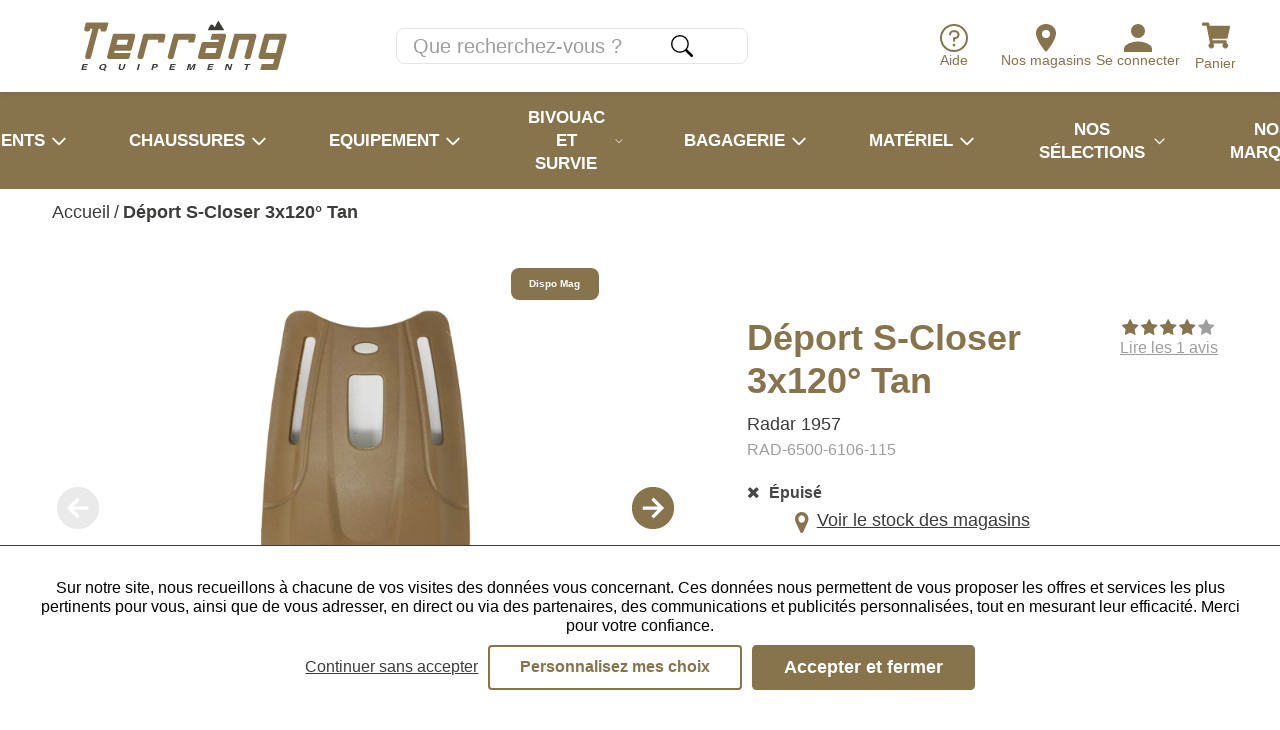

--- FILE ---
content_type: text/html; charset=utf-8
request_url: https://www.terrang.fr/deport-s-closer-3x120-tan-radar-1957.html
body_size: 36587
content:
<!doctype html><html lang="fr-FR" prefix="og: http://ogp.me/ns# product: http://ogp.me/ns/product#"><head><meta charset="utf-8"/><meta name="viewport" content="width=device-width,initial-scale=1"/><link rel="shortcut icon" href="/favicon.ico"/><link href="/static/css/53.d4b504f3.css" rel="stylesheet"><link rel="manifest" href="/manifest.json"/><meta name="theme-color" content="#87744D"/><meta name="facebook-domain-verification" content="kkk51er5truj302j28xg84k0b5zd98"/> <meta data-rh="true" name="language" content="fr-FR"/><meta data-rh="true" name="robots" content="Index,Follow"/><meta data-rh="true" name="description" content="Déport S-Closer de couleur Tan compatible Multilink 1 &amp; 2 qui permet le port d&#x27;un holster Radar en le plaçant 58 mm en dessous de la ceinture avec un léger angle extérieur pour un bon accès l&#x27;arme."/><meta data-rh="true" property="og:type" content="product"/><meta data-rh="true" property="og:title" content="Déport S-Closer 3x120° Tan Radar 1957 - Terräng"/><meta data-rh="true" property="og:description" content="Déport S-Closer de couleur Tan compatible Multilink 1 &amp; 2 qui permet le port d&#x27;un holster Radar en le plaçant 58 mm en dessous de la ceinture avec un léger angle extérieur pour un bon accès l&#x27;arme."/><meta data-rh="true" property="product:price:amount" content="12.600001"/><meta data-rh="true" property="product:price:currency" content="EUR"/><meta data-rh="true" property="og:url" content="https://www.terrang.fr/deport-s-closer-3x120-tan-radar-1957.html"/><meta data-rh="true" property="og:image" content="https://www.terrang.fr/media/catalog/product/r/a/rad-6500-6106-115_v2.jpg"/><meta data-rh="true" name="twitter:card" content="summary"/><title data-rh="true">Déport S-Closer 3x120° Tan Radar 1957 - Terräng</title><link data-rh="true" rel="preload" as="image" href="/media/catalog/product/r/a/rad-6500-6106-115_v2.jpg?format=productGalleryMain_mobile&amp;width=276&amp;height=276&amp;size=0.5&amp;extension=jpeg" imagesrcset="/media/catalog/product/r/a/rad-6500-6106-115_v2.jpg?format=productGalleryMain_mobile&amp;width=276&amp;height=276&amp;size=0.5&amp;extension=webp 138w, /media/catalog/product/r/a/rad-6500-6106-115_v2.jpg?format=productGalleryMain_mobile&amp;width=276&amp;height=276&amp;size=1&amp;extension=webp 276w, /media/catalog/product/r/a/rad-6500-6106-115_v2.jpg?format=productGalleryMain_mobile&amp;width=276&amp;height=276&amp;size=2&amp;extension=webp 552w, /media/catalog/product/r/a/rad-6500-6106-115_v2.jpg?format=productGalleryMain_mobile&amp;width=276&amp;height=276&amp;size=4&amp;extension=webp 1104w" imagesizes="(min-width: 1080px) 948px,(min-width: 722px) 474px,(min-width: 525px) 948px,474px" type="image/webp" fetchpriority="high"/><link data-rh="true" rel="preload" as="image" href="/terrang/images/montagne.png?format=footerMountain&amp;width=1920&amp;height=226&amp;size=0.5&amp;cover=true&amp;extension=jpeg" imagesrcset="/terrang/images/montagne.png?format=footerMountain&amp;width=1920&amp;height=226&amp;size=0.5&amp;cover=true&amp;extension=webp 960w, /terrang/images/montagne.png?format=footerMountain&amp;width=1920&amp;height=226&amp;size=1&amp;cover=true&amp;extension=webp 1920w, /terrang/images/montagne.png?format=footerMountain&amp;width=1920&amp;height=226&amp;size=2&amp;cover=true&amp;extension=webp 3840w, /terrang/images/montagne.png?format=footerMountain&amp;width=1920&amp;height=226&amp;size=4&amp;cover=true&amp;extension=webp 7680w" imagesizes type="image/webp" fetchpriority="high"/></head><body><div id="app"><script>window.__SSR_DEVICE__ = {"viewportWidthInPx":360,"type":"bot"};</script><div class="wrapper" itemscope="" itemType="http://schema.org/WebSite"><meta itemProp="url" content="https://www.terrang.fr"/><div><div class="header header--mobile header--fixed header--with-search"><div class="header__main"><div class="header__main-left"><button class="button button--menu-mobile button--big"><div class="menu-button-icon"><span></span><span></span><span></span></div></button><a aria-current="page" class="link link--active" href="/"><span class="logo"><span aria-label="Terrang, Equipement pour l&#x27;aventure" role="img" class="SVGInline"><?xml version="1.0" encoding="UTF-8"?>
<svg class="SVGInline-svg" style="width: 100%;height: 100%;" id="Calque_1" data-name="Calque 1" xmlns="http://www.w3.org/2000/svg" viewBox="0 0 957.3 232.98">
  <defs>
    <style>
      .cls-logo-principal-1 {
        fill: #3c3c3b;
      }

      .cls-logo-principal-1, .cls-logo-principal-2 {
        stroke-width: 0px;
      }

      .cls-logo-principal-2 {
        fill: #87744d;
      }
    </style>
  </defs>
  <path class="cls-logo-principal-2" d="M955.17,62.85c-1.95-2.53-4.91-3.99-8.1-3.99h-.02l-84.73.18c-4.59,0-8.64,3.11-9.84,7.54l-26.62,97.9c-.8,2.94-.17,6.06,1.74,8.55,2.03,2.65,5.22,4.23,8.55,4.23h.03l63.45-.05-6.11,22.81h-50.73c-.97,0-1.82.65-2.07,1.59l-6.5,24.24c-.17.64-.03,1.33.37,1.85.4.53,1.03.84,1.7.84h70.8c4.62,0,8.68-3.12,9.87-7.58l39.99-149.23c.83-3.1.19-6.33-1.77-8.88M923.93,87.93l-16.28,60.74-48.74-.23,16.53-60.52h48.48Z"/>
  <path class="cls-logo-principal-2" d="M805.9,58.84h-90.25c-.97,0-1.81.64-2.06,1.58l-28.25,103.88c-.84,3.1-.21,6.34,1.74,8.89,1.95,2.55,4.91,4.01,8.12,4.01h7.5c4.6,0,8.65-3.1,9.86-7.53l22.39-81.95h46.9l-20.91,76.56c-.85,3.1-.21,6.34,1.74,8.9,1.95,2.55,4.91,4.02,8.13,4.02h8.88c4.62,0,8.67-3.12,9.87-7.58l26.24-97.91c.83-3.09.19-6.33-1.76-8.87-1.95-2.54-4.91-4-8.11-4"/>
  <path class="cls-logo-principal-2" d="M664.97,58.84h-53.89c-.97,0-1.82.65-2.07,1.59l-6.5,24.24c-.17.64-.04,1.33.37,1.85.4.53,1.03.84,1.7.84h37.39s-2.68,10-2.68,10l-69.4-.02h0c-4.62,0-8.68,3.12-9.88,7.58l-16.03,59.81c-.81,3.03-.21,6.16,1.65,8.58,1.92,2.5,4.9,3.94,8.17,3.94l84.94.02c4.6-.02,8.64-3.13,9.84-7.57l26.26-98c.83-3.09.19-6.33-1.76-8.87-1.95-2.54-4.91-4-8.11-4M631.65,125.89l-6.12,22.83h-48.57l6.11-22.83h48.58Z"/>
  <path class="cls-logo-principal-2" d="M241.43,58.88h-85.5c-4.33.03-7.95,3.11-9.22,7.87l-26.26,97.99c-.81,3.03-.21,6.16,1.65,8.58,1.92,2.5,4.9,3.93,8.17,3.93h84.13c4.93,0,9.16-2.97,10.3-7.22l4.9-18.26c.17-.64.03-1.33-.37-1.85-.4-.53-1.03-.84-1.7-.84h-74.21l2.82-10.32,69.4-.02c4.6-.02,8.64-3.14,9.83-7.58l15.92-59.4c.83-3.1.19-6.34-1.77-8.88-1.95-2.53-4.9-3.99-8.09-3.99M218.34,87.72l-6.12,22.83h-48.58l6.12-22.83h48.58Z"/>
  <path class="cls-logo-principal-2" d="M382.27,59.19h-84.24c-4.62,0-8.68,3.12-9.88,7.58l-26.14,97.56c-.83,3.1-.19,6.33,1.76,8.87,1.95,2.54,4.91,4,8.11,4h7.51c4.62,0,8.68-3.12,9.87-7.58l21.95-81.9h48.05l-2.62,9.78c-.17.64-.04,1.33.37,1.85.4.53,1.03.84,1.7.84h24.24c.97,0,1.82-.65,2.07-1.59l7.11-26.55c.83-3.09.19-6.33-1.76-8.87-1.95-2.54-4.91-4-8.11-4"/>
  <path class="cls-logo-principal-2" d="M523.45,59.19h-84.24c-4.62,0-8.68,3.12-9.87,7.57l-26.17,97.59c-.82,3.09-.17,6.32,1.78,8.86,1.95,2.53,4.91,3.99,8.1,3.99h7.67c4.54,0,8.54-3.07,9.71-7.45l21.98-82.03h48.05l-2.62,9.78c-.17.64-.04,1.33.37,1.85.4.53,1.03.84,1.7.84h24.24c.97,0,1.82-.65,2.07-1.59l7.11-26.55c.83-3.09.19-6.33-1.76-8.87-1.95-2.54-4.91-4-8.11-4"/>
  <path class="cls-logo-principal-2" d="M125.99,8.34c-.4-.53-1.03-.83-1.7-.83h0l-100.97.05c-.96,0-1.8.64-2.06,1.56l-7.49,26.87c-.83,3.1-.19,6.33,1.76,8.87,1.95,2.54,4.91,4,8.11,4h7.5c4.62,0,8.67-3.12,9.87-7.58l1.32-4.92h9.99l-34.29,127.97c-.83,3.09-.19,6.33,1.76,8.87,1.95,2.54,4.91,4,8.11,4h7.51c4.62,0,8.68-3.12,9.88-7.58L81.04,36.32l9.72-.23-1.34,4.99c-.5,1.87-.11,3.82,1.07,5.36,1.18,1.54,2.97,2.42,4.91,2.42h12.77c4.62,0,8.68-3.12,9.88-7.58l8.33-31.09c.17-.64.04-1.33-.37-1.85"/>
  <path class="cls-logo-principal-1" d="M592.77,43.15h70.17c.78,0,1.49-.42,1.87-1.11.38-.68.35-1.51-.06-2.17L640.34,1c-.4-.64-1.07-1.02-1.88-1-.76.02-1.45.45-1.81,1.12l-15.35,28.56-2.31-4.34c-.45-.9-4.57-8.77-10.87-8.84h-.1c-3.81,0-7.26,2.85-10.25,8.48-.18.34-.59,1.27-1.31,2.9-.35.78-.72,1.61-1.03,2.31-1.82,4.02-4.58,9.92-4.58,9.92-.31.67-.26,1.44.13,2.05.39.62,1.07.99,1.8.99"/>
  <polygon class="cls-logo-principal-1" points="26.18 216.07 10.18 216.07 8.32 223.04 25.96 223.04 23.8 227.89 0 227.89 7.35 200.48 31.06 200.48 29.76 205.33 13.06 205.33 11.49 211.21 27.48 211.21 26.18 216.07"/>
  <path class="cls-logo-principal-1" d="M116.86,214.09c-2.05,7.63-9.4,14.2-20.25,14.2s-14.31-6.25-12.21-14.11c2.14-7.98,9.84-14.11,20.23-14.11,9.79,0,14.48,5.62,12.23,14.01M91.9,214.07c-1.43,5.36.35,9.4,6.28,9.4,6.43,0,9.89-4.41,11.2-9.3,1.39-5.19-.11-9.26-6.34-9.26s-9.7,3.83-11.13,9.16M107.25,223.69l8.07,5.35-5.23,3.94-10-6.7,7.16-2.59Z"/>
  <path class="cls-logo-principal-1" d="M185.73,200.48l-4.38,16.34c-1.41,5.26,1.47,6.82,5.07,6.82,4.14,0,7.23-1.84,8.56-6.82l4.38-16.34h7.24l-4.3,16.05c-2.51,9.37-9.84,11.76-17.22,11.76s-13.38-2.49-10.93-11.65l4.33-16.16h7.25Z"/>
  <polygon class="cls-logo-principal-1" points="273.49 200.48 266.15 227.89 258.91 227.89 266.26 200.48 273.49 200.48"/>
  <path class="cls-logo-principal-1" d="M333.51,200.48h13.83c7.11,0,11.05,3.28,9.66,8.49-1.6,5.95-7.84,8.69-14.43,8.69h-6.43l-2.74,10.23h-7.23l7.35-27.42ZM337.4,212.94h5.52c3.35,0,5.99-1.06,6.75-3.85.76-2.83-1.46-3.89-4.52-3.89h-5.67l-2.08,7.74Z"/>
  <polygon class="cls-logo-principal-1" points="435.54 216.07 419.55 216.07 417.68 223.04 435.32 223.04 433.16 227.89 409.36 227.89 416.71 200.48 440.42 200.48 439.12 205.33 422.42 205.33 420.85 211.21 436.84 211.21 435.54 216.07"/>
  <path class="cls-logo-principal-1" d="M522.14,217.61c1.25-4.68,2.74-9.92,3.72-13.02h-.23c-3.07,5.59-8.86,14.72-14.37,23.3h-6.15c-.44-7.5-1.1-17.91-1.1-23.38h-.23c-.58,3.22-1.95,8.86-3.21,13.56l-2.63,9.82h-6.59l7.35-27.42h10.76c.68,7.16,1.2,16.15,1.11,20.24h.06c1.78-3.6,8.03-13.21,12.7-20.24h10.37l-7.35,27.42h-6.97l2.76-10.28Z"/>
  <polygon class="cls-logo-principal-1" points="612.56 216.07 596.57 216.07 594.7 223.04 612.34 223.04 610.18 227.89 586.38 227.89 593.73 200.48 617.44 200.48 616.14 205.33 599.44 205.33 597.87 211.21 613.86 211.21 612.56 216.07"/>
  <path class="cls-logo-principal-1" d="M668.22,227.89l7.35-27.42h8.97c2.53,6.16,7.27,17.26,8,20.25h.09c.39-2.86,1.67-7.62,2.88-12.12l2.18-8.13h6.55l-7.35,27.42h-8.5c-2.15-5.36-7.3-18.11-8.1-21.28h-.09c-.4,2.39-1.83,8.03-3.15,12.94l-2.24,8.33h-6.59Z"/>
  <polygon class="cls-logo-principal-1" points="770.06 205.34 759.91 205.34 761.21 200.47 788.73 200.47 787.42 205.34 777.3 205.34 771.26 227.9 764.02 227.9 770.06 205.34"/>
</svg></span></span></a></div><div class="header__main-right"><div class="top-link-list"><a class="top-link" title="Aide" href="/aide"><span class="top-link__icon"><span class="SVGInline svg-icon icon--default"><svg class="SVGInline-svg svg-icon-svg icon--default-svg" xmlns="http://www.w3.org/2000/svg" width="28.291" height="28.291" viewBox="0 0 28.291 28.291"><g transform="translate(3.857 3.857)"><path d="M16.4,2.25A14.146,14.146,0,1,0,30.541,16.4,14.146,14.146,0,0,0,16.4,2.25Zm0,26.27A12.125,12.125,0,1,1,28.52,16.4,12.125,12.125,0,0,1,16.4,28.52Z" transform="translate(-6.107 -6.107)" fill="#87744d"/><path d="M19.07,26.136a1.379,1.379,0,1,1-1.379-1.345A1.379,1.379,0,0,1,19.07,26.136Z" transform="translate(-7.404 -8.698)" fill="#87744d"/><path d="M18.4,9H16.9a4.512,4.512,0,0,0-4.523,4.523v.5h2.01v-.5A2.513,2.513,0,0,1,16.9,11.01H18.4a2.513,2.513,0,1,1,0,5.025h-2.01v4.523H18.4V18.044A4.522,4.522,0,1,0,18.4,9Z" transform="translate(-7.092 -6.628)" fill="#87744d"/></g></svg></span></span><span class="top-link__name">Aide</span></a><a class="top-link" title="Se connecter" href="/login"><span class="top-link__icon"><span class="SVGInline svg-icon icon--default"><svg class="SVGInline-svg svg-icon-svg icon--default-svg" xmlns="http://www.w3.org/2000/svg" width="27.657" height="27.737" viewBox="0 0 27.657 27.737"><path d="M13.828,15.838A6.684,6.684,0,0,1,8.921,13.81,6.684,6.684,0,0,1,6.893,8.9,6.68,6.68,0,0,1,8.922,4a6.69,6.69,0,0,1,4.907-2.028A6.678,6.678,0,0,1,18.735,4,6.686,6.686,0,0,1,20.763,8.9a6.686,6.686,0,0,1-2.028,4.907,6.679,6.679,0,0,1-4.907,2.028Zm0,3.487a24.624,24.624,0,0,1,5.637.73A17.744,17.744,0,0,1,25.1,22.448q2.555,1.663,2.555,3.771v3.487H0V26.219q0-2.109,2.555-3.771a17.77,17.77,0,0,1,5.637-2.393,24.561,24.561,0,0,1,5.637-.73Z" transform="translate(0 -1.969)" fill="#87744d"/></svg></span></span><span class="top-link__name">Se connecter</span></a><div class="mini-cart mini-cart--mobile"><button class="button-icon"><div class="button-icon__icon"><span class="SVGInline svg-icon icon--default"><svg class="SVGInline-svg svg-icon-svg icon--default-svg" xmlns="http://www.w3.org/2000/svg" width="24.126" height="21.446" viewBox="0 0 24.126 21.446"><path d="M22.121,12.621,24.1,3.909a1,1,0,0,0-.98-1.228H6.669L6.285.8A1,1,0,0,0,5.3,0H1.005A1,1,0,0,0,0,1.005v.67A1,1,0,0,0,1.005,2.681H3.932L6.875,17.066a2.346,2.346,0,1,0,2.808.359h8.781a2.345,2.345,0,1,0,2.664-.436l.231-1.017a1,1,0,0,0-.98-1.228H9.136L8.862,13.4H21.14A1,1,0,0,0,22.121,12.621Z" fill="#87744d"/></svg></span></div><div></div></button></div></div></div></div><div class="header__sub"><div class="search-box search-box--visible"><form class="search" itemProp="potentialAction" itemscope="" itemType="http://schema.org/SearchAction"><meta itemProp="target" content="https://www.terrang.fr/search/{search}"/><div class="input-wrapper input-wrapper--invisible"><input type="text" class="" autoComplete="off" itemProp="query-input" id="search-input" placeholder="Que recherchez-vous ?" aria-label="Que recherchez-vous ?" name="search" value=""/></div><div><button class="button button--icon button--big" type="submit" title="Recherche"><span class="SVGInline svg-icon icon--default"><svg class="SVGInline-svg svg-icon-svg icon--default-svg" xmlns="http://www.w3.org/2000/svg" width="27.073" height="27.072" viewBox="0 0 27.073 27.072"><path d="M23.332,23.331a1.692,1.692,0,0,1,2.394,0l6.514,6.514a1.692,1.692,0,0,1-2.392,2.394l-6.514-6.514a1.692,1.692,0,0,1,0-2.394Z" transform="translate(-5.663 -5.663)" fill="#3c3c3b" fill-rule="evenodd"/><path d="M11,20.3A9.306,9.306,0,1,0,1.692,11,9.306,9.306,0,0,0,11,20.3ZM22,11A11,11,0,1,1,11,0,11,11,0,0,1,22,11Z" fill="#3c3c3b" fill-rule="evenodd"/></svg></span></button></div></form></div></div></div></div><div class="container" style="min-height:auto;padding-top:initial"><div class="mdl-layout__content"><div><meta itemProp="description" content="Déport S-Closer de couleur Tan compatible Multilink 1 &amp; 2 qui permet le port d&#x27;un holster Radar en le plaçant 58 mm en dessous de la ceinture avec un léger angle extérieur pour un bon accès l&#x27;arme."/><meta itemProp="gtin12" content="8052143080946"/><ul class="breadcrumb" itemscope="" itemType="http://schema.org/BreadcrumbList"><li class="breadcrumb__item" itemProp="itemListElement" itemscope="" itemType="http://schema.org/ListItem"><a aria-current="page" class="link link--bare link--active" itemProp="item" href="/"><span itemProp="name">Accueil</span></a>/<meta itemProp="position" content="1"/></li><li class="breadcrumb__item" itemProp="itemListElement" itemscope="" itemType="http://schema.org/ListItem"><strong class="body"><span itemProp="name">Déport S-Closer 3x120° Tan</span></strong><meta itemProp="position" content="2"/></li></ul><div class="product-page"><div itemscope="" itemType="http://schema.org/Product"><div class="product-title"><div class="product-title__top"><h1 class="h1"><span itemProp="name">Déport S-Closer 3x120° Tan</span><div class="product-title__brand">Radar 1957</div><div itemProp="sku" class="product-title__sku">RAD-6500-6106-115</div></h1><div class="product-title__reviews"><div class="product-average-reviews"><div itemscope="" itemProp="aggregateRating" itemType="http://schema.org/AggregateRating" class="stars" title="Note : 4.0"><meta itemProp="ratingValue" content="4.0"/><meta itemProp="ratingCount" content="1"/><div class="stars__fill"><span aria-label="" class="icon fa fa-star icon--default"></span><span aria-label="" class="icon fa fa-star icon--default"></span><span aria-label="" class="icon fa fa-star icon--default"></span><span aria-label="" class="icon fa fa-star icon--default"></span></div><div class="stars__empty"><span aria-label="" class="icon fa fa-star icon--default"></span><span aria-label="" class="icon fa fa-star icon--default"></span><span aria-label="" class="icon fa fa-star icon--default"></span><span aria-label="" class="icon fa fa-star icon--default"></span><span aria-label="" class="icon fa fa-star icon--default"></span></div></div><div><span class="body body--fade"><button class="button button--link button--big">Lire les 1 avis</button></span></div></div></div></div></div><div class="product-stock"><div class="out-of-stock" itemProp="offers" itemscope="" itemType="http://schema.org/Offer"><meta itemProp="price" content="12.60"/><meta itemProp="priceCurrency" content="EUR"/><link itemProp="availability" href="http://schema.org/OutOfStock"/><span aria-label="&lt;strong&gt;Épuisé&lt;/strong&gt;" class="icon fa fa-close icon--default"></span><span class="body"><strong>Épuisé</strong></span></div><div class="product-page__stocks"><button class="button button--link button--big"><span class="labelled-icon"><span class="labelled-icon__container labelled-icon__container--primary"><span aria-label="" class="icon fa fa-map-marker icon--default"></span></span>Voir le stock des magasins</span></button></div></div><div class="product__gallery"><div class="product__gallery__main"><button class="product__gallery__main__prev" disabled=""><svg stroke="currentColor" fill="currentColor" stroke-width="0" viewBox="0 0 512 512" class="icon icon--default" height="1em" width="1em" xmlns="http://www.w3.org/2000/svg"><title>Précédent</title><path d="M48 256c0 114.87 93.13 208 208 208s208-93.13 208-208S370.87 48 256 48 48 141.13 48 256zm224-80.09L208.42 240H358v32H208.42L272 336.09l-22.7 22.54L147.46 256 249.3 153.37z"></path></svg></button><div class="product__gallery__image-wrapper"><meta itemProp="image" content="/media/catalog/product/r/a/rad-6500-6106-115_v2.jpg"/><div class="responsive-image responsive-image--full responsive-image--done" style="--image-ratio:100.00%"><picture><source type="image/webp" srcSet="/media/catalog/product/r/a/rad-6500-6106-115_v2.jpg?format=productGalleryMain_mobile&amp;width=276&amp;height=276&amp;size=0.5&amp;extension=webp 138w, /media/catalog/product/r/a/rad-6500-6106-115_v2.jpg?format=productGalleryMain_mobile&amp;width=276&amp;height=276&amp;size=1&amp;extension=webp 276w, /media/catalog/product/r/a/rad-6500-6106-115_v2.jpg?format=productGalleryMain_mobile&amp;width=276&amp;height=276&amp;size=2&amp;extension=webp 552w, /media/catalog/product/r/a/rad-6500-6106-115_v2.jpg?format=productGalleryMain_mobile&amp;width=276&amp;height=276&amp;size=4&amp;extension=webp 1104w" sizes="(min-width: 1080px) 948px,(min-width: 722px) 474px,(min-width: 525px) 948px,474px"/><source type="image/jpeg" srcSet="/media/catalog/product/r/a/rad-6500-6106-115_v2.jpg?format=productGalleryMain_mobile&amp;width=276&amp;height=276&amp;size=0.5&amp;extension=jpeg 138w, /media/catalog/product/r/a/rad-6500-6106-115_v2.jpg?format=productGalleryMain_mobile&amp;width=276&amp;height=276&amp;size=1&amp;extension=jpeg 276w, /media/catalog/product/r/a/rad-6500-6106-115_v2.jpg?format=productGalleryMain_mobile&amp;width=276&amp;height=276&amp;size=2&amp;extension=jpeg 552w, /media/catalog/product/r/a/rad-6500-6106-115_v2.jpg?format=productGalleryMain_mobile&amp;width=276&amp;height=276&amp;size=4&amp;extension=jpeg 1104w" sizes="(min-width: 1080px) 948px,(min-width: 722px) 474px,(min-width: 525px) 948px,474px"/><img src="/media/catalog/product/r/a/rad-6500-6106-115_v2.jpg?format=productGalleryMain_mobile&amp;width=276&amp;height=276&amp;size=0.5&amp;extension=jpeg" alt="Déport S-Closer 3x120° Tan" class="responsive-image__actual"/></picture></div></div><button class="product__gallery__main__next" disabled=""><svg stroke="currentColor" fill="currentColor" stroke-width="0" viewBox="0 0 512 512" class="icon icon--default" height="1em" width="1em" xmlns="http://www.w3.org/2000/svg"><title>Suivant</title><path d="M464 256c0-114.87-93.13-208-208-208S48 141.13 48 256s93.13 208 208 208 208-93.13 208-208zm-224 80.09L303.58 272H154v-32h149.58L240 175.91l22.71-22.54L364.54 256 262.7 358.63z"></path></svg></button></div></div><div class="product-page__shop-information"><div class="product-page__select-product"><div class="product-page__select-product__container"><div class="size-chart"></div></div><div class="add-to-cart"><div itemProp="offers" itemscope="" itemType="http://schema.org/Offer"><div class="buyable"><div class="buyable__info"><meta itemProp="url" content="https://www.terrang.fr/deport-s-closer-3x120-tan-radar-1957.html"/><div class="buyable__info__price"><div class="product-price"><meta itemProp="price" content="12.60"/><meta itemProp="priceCurrency" content="EUR"/><div class="product-price__price"><span class="product-price__regular"><span class="price">12,60 €</span></span></div></div></div></div><div class="buyable__actions"><button class="button button--primary button--default">Rupture web / Disponible en magasin<link itemProp="availability" href="http://schema.org/InStoreOnly"/></button><div class="product-page__wishlist"><div class="add-to-wishlist"><button class="button button--primary-bordered button--big" title="Ajouter aux favoris">Ajouter aux favoris</button></div></div></div></div></div></div></div><ul class="reassurance"><li class="reassurance__item"><span aria-label="Livré chez vous en &lt;strong&gt;48/72h&lt;/strong&gt; ouvrées" class="icon fa fa-truck icon--default"></span><span class="body">Livré chez vous en <strong>48/72h</strong> ouvrées</span></li><li class="reassurance__item"><span aria-label="Retour et échange &lt;strong&gt;gratuit&lt;/strong&gt; en magasin" class="icon fa fa-exchange icon--default"></span><span class="body">Retour et échange <strong>gratuit</strong> en magasin</span></li><li class="reassurance__item"><span aria-label="Satisfait ou &lt;strong&gt;remboursé&lt;/strong&gt;" class="icon fa fa-eur icon--default"></span><span class="body">Satisfait ou <strong>remboursé</strong></span></li></ul></div><div class="product-description"><div class="product-description__wrapper"><div itemProp="description"><div class="wysiwyg" id="wysiwyg-styles-1768848338219-5296"><h2>S-Closer 3x120° Tan Radar 1957</h2>
<p>Déport S-Closer de couleur Tan compatible Multilink 1 &amp; 2 qui permet le port d&#x27;un holster Radar en le plaçant 58 mm en dessous de la ceinture avec un léger angle extérieur pour un bon accès l&#x27;arme.</p>
<h3>Caractéristiques</h3>
<ul>
<li>Déport en polymère pour étui d&#x27;arme de poing</li>
<li>Place l&#x27;étui à 58 mm plus bas par rapport à la ceinture</li>
<li>Compatible avec les étuis et les accessoires RADAR Multilink 1 &amp; 2</li>
<li>Compatible avec les ceintures d&#x27;une largeur maximum de 5 cm avec un e épaisseur maximum de 8 mm</li>
<li>Fourni avec la visserie et une Clef Allen</li>
<li>Couleur : Tan (115)</li>
</ul></div></div></div></div><div class="product-reviews"><a id="reviews" href="#reviews">#</a><div class="product-reviews__title"><h2 class="h2">Avis <span>clients</span></h2></div><div class="product-reviews__wrapper"><div class="product-reviews__reviews"><div class="product-reviews-slider"><div class="slick-slider slick-initialized" dir="ltr"><div class="slick-list"><div class="slick-track" style="width:33.333333333333336%;left:0%"><div data-index="0" class="slick-slide slick-active slick-current" tabindex="-1" aria-hidden="false" style="outline:none;width:100%"><div><div tabindex="-1" style="width:100%;display:inline-block"><div class="product-reviews__card"><article itemscope="" itemProp="review" itemType="https://schema.org/Review"><meta itemProp="dateCreated" content="2021-04-02"/><meta itemProp="description" content="Conforme à mes attentes,  Je rajouterai une sangle pour un meilleure maintien"/><div class="review__head"><div class="review__stars"><div itemscope="" itemProp="reviewRating" itemType="http://schema.org/Rating" class="stars" title="Note : 4.0"><meta itemProp="ratingValue" content="4.0"/><meta itemProp="ratingCount" content="0"/><div class="stars__fill"><span aria-label="" class="icon fa fa-star icon--default"></span><span aria-label="" class="icon fa fa-star icon--default"></span><span aria-label="" class="icon fa fa-star icon--default"></span><span aria-label="" class="icon fa fa-star icon--default"></span></div><div class="stars__empty"><span aria-label="" class="icon fa fa-star icon--default"></span><span aria-label="" class="icon fa fa-star icon--default"></span><span aria-label="" class="icon fa fa-star icon--default"></span><span aria-label="" class="icon fa fa-star icon--default"></span><span aria-label="" class="icon fa fa-star icon--default"></span></div></div></div><div itemProp="author" itemscope="" itemType="https://schema.org/Person"><meta itemProp="name" content="anonymous a."/><strong>anonymous a.</strong>le 2021-04-02</div></div><div class="review__content"><div class="body">Conforme à mes attentes,  Je rajouterai une sangle pour un meilleure maintien</div></div></article></div></div></div></div></div></div></div></div></div></div></div><div class="related-products"><div class="related-products__title">Vous pourriez également <span>aimer</span></div><div class="horizontal-product-item-listing"><div class="horizontal-product-item-listing__wrapper"><div class="horizontal-product-item-listing__items"><div class="product-item"><a class="link link--block" href="/passant-ceinture-paddle-multilink2-t-system-radar-1957.html"><div class="product-item__image"><div class="responsive-image responsive-image--full responsive-image--loading" style="--image-ratio:100.00%"><picture><source type="image/webp" srcSet="/images/resized/placeholder.jpg?format=productItem_mobile&amp;width=128&amp;height=128&amp;size=0.5&amp;cover=true&amp;extension=webp 64w, /images/resized/placeholder.jpg?format=productItem_mobile&amp;width=128&amp;height=128&amp;size=1&amp;cover=true&amp;extension=webp 128w, /images/resized/placeholder.jpg?format=productItem_mobile&amp;width=128&amp;height=128&amp;size=2&amp;cover=true&amp;extension=webp 256w, /images/resized/placeholder.jpg?format=productItem_mobile&amp;width=128&amp;height=128&amp;size=4&amp;cover=true&amp;extension=webp 512w"/><source type="image/jpeg" srcSet="/images/resized/placeholder.jpg?format=productItem_mobile&amp;width=128&amp;height=128&amp;size=0.5&amp;cover=true&amp;extension=jpeg 64w, /images/resized/placeholder.jpg?format=productItem_mobile&amp;width=128&amp;height=128&amp;size=1&amp;cover=true&amp;extension=jpeg 128w, /images/resized/placeholder.jpg?format=productItem_mobile&amp;width=128&amp;height=128&amp;size=2&amp;cover=true&amp;extension=jpeg 256w, /images/resized/placeholder.jpg?format=productItem_mobile&amp;width=128&amp;height=128&amp;size=4&amp;cover=true&amp;extension=jpeg 512w"/><img src="/images/resized/placeholder.jpg?format=productItem_mobile&amp;width=128&amp;height=128&amp;size=0.5&amp;cover=true&amp;extension=jpeg" alt="Paddle ceinture Multilink 2 et T-System" decoding="async" itemProp="image" class="responsive-image__actual"/></picture><picture><source type="image/webp" srcSet="/images/resized/placeholder.jpg?format=productItem_mobile&amp;width=128&amp;height=128&amp;size=0.5&amp;cover=true&amp;extension=webp 64w, /images/resized/placeholder.jpg?format=productItem_mobile&amp;width=128&amp;height=128&amp;size=1&amp;cover=true&amp;extension=webp 128w, /images/resized/placeholder.jpg?format=productItem_mobile&amp;width=128&amp;height=128&amp;size=2&amp;cover=true&amp;extension=webp 256w, /images/resized/placeholder.jpg?format=productItem_mobile&amp;width=128&amp;height=128&amp;size=4&amp;cover=true&amp;extension=webp 512w"/><source type="image/jpeg" srcSet="/images/resized/placeholder.jpg?format=productItem_mobile&amp;width=128&amp;height=128&amp;size=0.5&amp;cover=true&amp;extension=jpeg 64w, /images/resized/placeholder.jpg?format=productItem_mobile&amp;width=128&amp;height=128&amp;size=1&amp;cover=true&amp;extension=jpeg 128w, /images/resized/placeholder.jpg?format=productItem_mobile&amp;width=128&amp;height=128&amp;size=2&amp;cover=true&amp;extension=jpeg 256w, /images/resized/placeholder.jpg?format=productItem_mobile&amp;width=128&amp;height=128&amp;size=4&amp;cover=true&amp;extension=jpeg 512w"/><img src="/images/resized/placeholder.jpg?format=productItem_mobile&amp;width=128&amp;height=128&amp;size=0.5&amp;cover=true&amp;extension=jpeg" alt="" class="responsive-image__placeholder"/></picture></div></div><div class="product-overview"><div class="product-overview__name">Paddle ceinture Multilink 2 et T-System</div><div class="product-overview__rating"></div><div class="product-overview__brand"><span>Radar 1957</span></div><div class="product-overview__price"><link itemProp="availability" href="http://schema.org/InStock"/><div class="product-price product-price--special"><meta itemProp="price" content="12.60"/><meta itemProp="priceCurrency" content="EUR"/><div class="product-price__price"><span class="product-price__regular"><span class="price">18,00 €</span></span><span class="product-price__special"><span class="price">12,60 €</span></span></div></div></div></div></a></div><div class="product-item"><a class="link link--block" href="/adaptateur-multilink-1-vers-2-6500-0786-radar.html"><div class="product-item__image"><div class="responsive-image responsive-image--full responsive-image--loading" style="--image-ratio:100.00%"><picture><source type="image/webp" srcSet="/images/resized/placeholder.jpg?format=productItem_mobile&amp;width=128&amp;height=128&amp;size=0.5&amp;cover=true&amp;extension=webp 64w, /images/resized/placeholder.jpg?format=productItem_mobile&amp;width=128&amp;height=128&amp;size=1&amp;cover=true&amp;extension=webp 128w, /images/resized/placeholder.jpg?format=productItem_mobile&amp;width=128&amp;height=128&amp;size=2&amp;cover=true&amp;extension=webp 256w, /images/resized/placeholder.jpg?format=productItem_mobile&amp;width=128&amp;height=128&amp;size=4&amp;cover=true&amp;extension=webp 512w"/><source type="image/jpeg" srcSet="/images/resized/placeholder.jpg?format=productItem_mobile&amp;width=128&amp;height=128&amp;size=0.5&amp;cover=true&amp;extension=jpeg 64w, /images/resized/placeholder.jpg?format=productItem_mobile&amp;width=128&amp;height=128&amp;size=1&amp;cover=true&amp;extension=jpeg 128w, /images/resized/placeholder.jpg?format=productItem_mobile&amp;width=128&amp;height=128&amp;size=2&amp;cover=true&amp;extension=jpeg 256w, /images/resized/placeholder.jpg?format=productItem_mobile&amp;width=128&amp;height=128&amp;size=4&amp;cover=true&amp;extension=jpeg 512w"/><img src="/images/resized/placeholder.jpg?format=productItem_mobile&amp;width=128&amp;height=128&amp;size=0.5&amp;cover=true&amp;extension=jpeg" alt="Adaptateur Multilink 1 vers 2" decoding="async" itemProp="image" class="responsive-image__actual"/></picture><picture><source type="image/webp" srcSet="/images/resized/placeholder.jpg?format=productItem_mobile&amp;width=128&amp;height=128&amp;size=0.5&amp;cover=true&amp;extension=webp 64w, /images/resized/placeholder.jpg?format=productItem_mobile&amp;width=128&amp;height=128&amp;size=1&amp;cover=true&amp;extension=webp 128w, /images/resized/placeholder.jpg?format=productItem_mobile&amp;width=128&amp;height=128&amp;size=2&amp;cover=true&amp;extension=webp 256w, /images/resized/placeholder.jpg?format=productItem_mobile&amp;width=128&amp;height=128&amp;size=4&amp;cover=true&amp;extension=webp 512w"/><source type="image/jpeg" srcSet="/images/resized/placeholder.jpg?format=productItem_mobile&amp;width=128&amp;height=128&amp;size=0.5&amp;cover=true&amp;extension=jpeg 64w, /images/resized/placeholder.jpg?format=productItem_mobile&amp;width=128&amp;height=128&amp;size=1&amp;cover=true&amp;extension=jpeg 128w, /images/resized/placeholder.jpg?format=productItem_mobile&amp;width=128&amp;height=128&amp;size=2&amp;cover=true&amp;extension=jpeg 256w, /images/resized/placeholder.jpg?format=productItem_mobile&amp;width=128&amp;height=128&amp;size=4&amp;cover=true&amp;extension=jpeg 512w"/><img src="/images/resized/placeholder.jpg?format=productItem_mobile&amp;width=128&amp;height=128&amp;size=0.5&amp;cover=true&amp;extension=jpeg" alt="" class="responsive-image__placeholder"/></picture></div></div><div class="product-overview"><div class="product-overview__name">Adaptateur Multilink 1 vers 2</div><div class="product-overview__rating"><div class="stars" title="Note : 5.0"><div class="stars__fill"><span aria-label="" class="icon fa fa-star icon--default"></span><span aria-label="" class="icon fa fa-star icon--default"></span><span aria-label="" class="icon fa fa-star icon--default"></span><span aria-label="" class="icon fa fa-star icon--default"></span><span aria-label="" class="icon fa fa-star icon--default"></span></div><div class="stars__empty"><span aria-label="" class="icon fa fa-star icon--default"></span><span aria-label="" class="icon fa fa-star icon--default"></span><span aria-label="" class="icon fa fa-star icon--default"></span><span aria-label="" class="icon fa fa-star icon--default"></span><span aria-label="" class="icon fa fa-star icon--default"></span></div></div></div><div class="product-overview__brand"><span>Radar 1957</span></div><div class="product-overview__price"><link itemProp="availability" href="http://schema.org/InStock"/><div class="product-price"><meta itemProp="price" content="9.90"/><meta itemProp="priceCurrency" content="EUR"/><div class="product-price__price"><span class="product-price__regular"><span class="price">9,90 €</span></span></div></div></div></div></a></div><div class="product-item"><a class="link link--block" href="/interface-sfl-femelle-coyote-115-radar-1957.html"><div class="product-item__image"><div class="responsive-image responsive-image--full responsive-image--loading" style="--image-ratio:100.00%"><picture><source type="image/webp" srcSet="/images/resized/placeholder.jpg?format=productItem_mobile&amp;width=128&amp;height=128&amp;size=0.5&amp;cover=true&amp;extension=webp 64w, /images/resized/placeholder.jpg?format=productItem_mobile&amp;width=128&amp;height=128&amp;size=1&amp;cover=true&amp;extension=webp 128w, /images/resized/placeholder.jpg?format=productItem_mobile&amp;width=128&amp;height=128&amp;size=2&amp;cover=true&amp;extension=webp 256w, /images/resized/placeholder.jpg?format=productItem_mobile&amp;width=128&amp;height=128&amp;size=4&amp;cover=true&amp;extension=webp 512w"/><source type="image/jpeg" srcSet="/images/resized/placeholder.jpg?format=productItem_mobile&amp;width=128&amp;height=128&amp;size=0.5&amp;cover=true&amp;extension=jpeg 64w, /images/resized/placeholder.jpg?format=productItem_mobile&amp;width=128&amp;height=128&amp;size=1&amp;cover=true&amp;extension=jpeg 128w, /images/resized/placeholder.jpg?format=productItem_mobile&amp;width=128&amp;height=128&amp;size=2&amp;cover=true&amp;extension=jpeg 256w, /images/resized/placeholder.jpg?format=productItem_mobile&amp;width=128&amp;height=128&amp;size=4&amp;cover=true&amp;extension=jpeg 512w"/><img src="/images/resized/placeholder.jpg?format=productItem_mobile&amp;width=128&amp;height=128&amp;size=0.5&amp;cover=true&amp;extension=jpeg" alt="Interface SFL femelle - Coyote" decoding="async" itemProp="image" class="responsive-image__actual"/></picture><picture><source type="image/webp" srcSet="/images/resized/placeholder.jpg?format=productItem_mobile&amp;width=128&amp;height=128&amp;size=0.5&amp;cover=true&amp;extension=webp 64w, /images/resized/placeholder.jpg?format=productItem_mobile&amp;width=128&amp;height=128&amp;size=1&amp;cover=true&amp;extension=webp 128w, /images/resized/placeholder.jpg?format=productItem_mobile&amp;width=128&amp;height=128&amp;size=2&amp;cover=true&amp;extension=webp 256w, /images/resized/placeholder.jpg?format=productItem_mobile&amp;width=128&amp;height=128&amp;size=4&amp;cover=true&amp;extension=webp 512w"/><source type="image/jpeg" srcSet="/images/resized/placeholder.jpg?format=productItem_mobile&amp;width=128&amp;height=128&amp;size=0.5&amp;cover=true&amp;extension=jpeg 64w, /images/resized/placeholder.jpg?format=productItem_mobile&amp;width=128&amp;height=128&amp;size=1&amp;cover=true&amp;extension=jpeg 128w, /images/resized/placeholder.jpg?format=productItem_mobile&amp;width=128&amp;height=128&amp;size=2&amp;cover=true&amp;extension=jpeg 256w, /images/resized/placeholder.jpg?format=productItem_mobile&amp;width=128&amp;height=128&amp;size=4&amp;cover=true&amp;extension=jpeg 512w"/><img src="/images/resized/placeholder.jpg?format=productItem_mobile&amp;width=128&amp;height=128&amp;size=0.5&amp;cover=true&amp;extension=jpeg" alt="" class="responsive-image__placeholder"/></picture></div></div><div class="product-overview"><div class="product-overview__name">Interface SFL femelle - Coyote</div><div class="product-overview__rating"></div><div class="product-overview__brand"><span>Radar 1957</span></div><div class="product-overview__price"><link itemProp="availability" href="http://schema.org/InStock"/><div class="product-price product-price--special"><meta itemProp="price" content="21.60"/><meta itemProp="priceCurrency" content="EUR"/><div class="product-price__price"><span class="product-price__regular"><span class="price">27,00 €</span></span><span class="product-price__special"><span class="price">21,60 €</span></span></div></div></div></div></a></div><div class="product-item"><a class="link link--block" href="/griffe-mbs-molle-multilink-1-2-radar-1957.html"><div class="product-item__image"><div class="responsive-image responsive-image--full responsive-image--loading" style="--image-ratio:100.00%"><picture><source type="image/webp" srcSet="/images/resized/placeholder.jpg?format=productItem_mobile&amp;width=128&amp;height=128&amp;size=0.5&amp;cover=true&amp;extension=webp 64w, /images/resized/placeholder.jpg?format=productItem_mobile&amp;width=128&amp;height=128&amp;size=1&amp;cover=true&amp;extension=webp 128w, /images/resized/placeholder.jpg?format=productItem_mobile&amp;width=128&amp;height=128&amp;size=2&amp;cover=true&amp;extension=webp 256w, /images/resized/placeholder.jpg?format=productItem_mobile&amp;width=128&amp;height=128&amp;size=4&amp;cover=true&amp;extension=webp 512w"/><source type="image/jpeg" srcSet="/images/resized/placeholder.jpg?format=productItem_mobile&amp;width=128&amp;height=128&amp;size=0.5&amp;cover=true&amp;extension=jpeg 64w, /images/resized/placeholder.jpg?format=productItem_mobile&amp;width=128&amp;height=128&amp;size=1&amp;cover=true&amp;extension=jpeg 128w, /images/resized/placeholder.jpg?format=productItem_mobile&amp;width=128&amp;height=128&amp;size=2&amp;cover=true&amp;extension=jpeg 256w, /images/resized/placeholder.jpg?format=productItem_mobile&amp;width=128&amp;height=128&amp;size=4&amp;cover=true&amp;extension=jpeg 512w"/><img src="/images/resized/placeholder.jpg?format=productItem_mobile&amp;width=128&amp;height=128&amp;size=0.5&amp;cover=true&amp;extension=jpeg" alt="Griffe MBS fixation MOLLE Multilink 1 &amp; 2" decoding="async" itemProp="image" class="responsive-image__actual"/></picture><picture><source type="image/webp" srcSet="/images/resized/placeholder.jpg?format=productItem_mobile&amp;width=128&amp;height=128&amp;size=0.5&amp;cover=true&amp;extension=webp 64w, /images/resized/placeholder.jpg?format=productItem_mobile&amp;width=128&amp;height=128&amp;size=1&amp;cover=true&amp;extension=webp 128w, /images/resized/placeholder.jpg?format=productItem_mobile&amp;width=128&amp;height=128&amp;size=2&amp;cover=true&amp;extension=webp 256w, /images/resized/placeholder.jpg?format=productItem_mobile&amp;width=128&amp;height=128&amp;size=4&amp;cover=true&amp;extension=webp 512w"/><source type="image/jpeg" srcSet="/images/resized/placeholder.jpg?format=productItem_mobile&amp;width=128&amp;height=128&amp;size=0.5&amp;cover=true&amp;extension=jpeg 64w, /images/resized/placeholder.jpg?format=productItem_mobile&amp;width=128&amp;height=128&amp;size=1&amp;cover=true&amp;extension=jpeg 128w, /images/resized/placeholder.jpg?format=productItem_mobile&amp;width=128&amp;height=128&amp;size=2&amp;cover=true&amp;extension=jpeg 256w, /images/resized/placeholder.jpg?format=productItem_mobile&amp;width=128&amp;height=128&amp;size=4&amp;cover=true&amp;extension=jpeg 512w"/><img src="/images/resized/placeholder.jpg?format=productItem_mobile&amp;width=128&amp;height=128&amp;size=0.5&amp;cover=true&amp;extension=jpeg" alt="" class="responsive-image__placeholder"/></picture></div></div><div class="product-overview"><div class="product-overview__name">Griffe MBS fixation MOLLE Multilink 1 &amp; 2</div><div class="product-overview__rating"></div><div class="product-overview__brand"><span>Radar 1957</span></div><div class="product-overview__price"><link itemProp="availability" href="http://schema.org/InStock"/><div class="product-price product-price--special"><meta itemProp="price" content="12.00"/><meta itemProp="priceCurrency" content="EUR"/><div class="product-price__price"><span class="product-price__regular"><span class="price">15,00 €</span></span><span class="product-price__special"><span class="price">12,00 €<!-- --> - <!-- -->15,00 €</span></span></div></div></div></div></a></div><div class="product-item"><a class="link link--block" href="/rdc-evo-disc-male.html"><div class="product-item__image"><div class="responsive-image responsive-image--full responsive-image--loading" style="--image-ratio:100.00%"><picture><source type="image/webp" srcSet="/images/resized/placeholder.jpg?format=productItem_mobile&amp;width=128&amp;height=128&amp;size=0.5&amp;cover=true&amp;extension=webp 64w, /images/resized/placeholder.jpg?format=productItem_mobile&amp;width=128&amp;height=128&amp;size=1&amp;cover=true&amp;extension=webp 128w, /images/resized/placeholder.jpg?format=productItem_mobile&amp;width=128&amp;height=128&amp;size=2&amp;cover=true&amp;extension=webp 256w, /images/resized/placeholder.jpg?format=productItem_mobile&amp;width=128&amp;height=128&amp;size=4&amp;cover=true&amp;extension=webp 512w"/><source type="image/jpeg" srcSet="/images/resized/placeholder.jpg?format=productItem_mobile&amp;width=128&amp;height=128&amp;size=0.5&amp;cover=true&amp;extension=jpeg 64w, /images/resized/placeholder.jpg?format=productItem_mobile&amp;width=128&amp;height=128&amp;size=1&amp;cover=true&amp;extension=jpeg 128w, /images/resized/placeholder.jpg?format=productItem_mobile&amp;width=128&amp;height=128&amp;size=2&amp;cover=true&amp;extension=jpeg 256w, /images/resized/placeholder.jpg?format=productItem_mobile&amp;width=128&amp;height=128&amp;size=4&amp;cover=true&amp;extension=jpeg 512w"/><img src="/images/resized/placeholder.jpg?format=productItem_mobile&amp;width=128&amp;height=128&amp;size=0.5&amp;cover=true&amp;extension=jpeg" alt="RDC Evo Disc mâle" decoding="async" itemProp="image" class="responsive-image__actual"/></picture><picture><source type="image/webp" srcSet="/images/resized/placeholder.jpg?format=productItem_mobile&amp;width=128&amp;height=128&amp;size=0.5&amp;cover=true&amp;extension=webp 64w, /images/resized/placeholder.jpg?format=productItem_mobile&amp;width=128&amp;height=128&amp;size=1&amp;cover=true&amp;extension=webp 128w, /images/resized/placeholder.jpg?format=productItem_mobile&amp;width=128&amp;height=128&amp;size=2&amp;cover=true&amp;extension=webp 256w, /images/resized/placeholder.jpg?format=productItem_mobile&amp;width=128&amp;height=128&amp;size=4&amp;cover=true&amp;extension=webp 512w"/><source type="image/jpeg" srcSet="/images/resized/placeholder.jpg?format=productItem_mobile&amp;width=128&amp;height=128&amp;size=0.5&amp;cover=true&amp;extension=jpeg 64w, /images/resized/placeholder.jpg?format=productItem_mobile&amp;width=128&amp;height=128&amp;size=1&amp;cover=true&amp;extension=jpeg 128w, /images/resized/placeholder.jpg?format=productItem_mobile&amp;width=128&amp;height=128&amp;size=2&amp;cover=true&amp;extension=jpeg 256w, /images/resized/placeholder.jpg?format=productItem_mobile&amp;width=128&amp;height=128&amp;size=4&amp;cover=true&amp;extension=jpeg 512w"/><img src="/images/resized/placeholder.jpg?format=productItem_mobile&amp;width=128&amp;height=128&amp;size=0.5&amp;cover=true&amp;extension=jpeg" alt="" class="responsive-image__placeholder"/></picture></div></div><div class="product-overview"><div class="product-overview__name">RDC Evo Disc mâle</div><div class="product-overview__rating"></div><div class="product-overview__brand"><span>Radar 1957</span></div><div class="product-overview__price"><link itemProp="availability" href="http://schema.org/InStock"/><div class="product-price"><meta itemProp="price" content="7.50"/><meta itemProp="priceCurrency" content="EUR"/><div class="product-price__price"><span class="product-price__regular"><span class="price">7,50 €</span></span></div></div></div></div></a></div><div class="product-item"><a class="link link--block" href="/kit-3-cales-multilink-noir-radar-1957.html"><div class="product-item__image"><div class="responsive-image responsive-image--full responsive-image--loading" style="--image-ratio:100.00%"><picture><source type="image/webp" srcSet="/images/resized/placeholder.jpg?format=productItem_mobile&amp;width=128&amp;height=128&amp;size=0.5&amp;cover=true&amp;extension=webp 64w, /images/resized/placeholder.jpg?format=productItem_mobile&amp;width=128&amp;height=128&amp;size=1&amp;cover=true&amp;extension=webp 128w, /images/resized/placeholder.jpg?format=productItem_mobile&amp;width=128&amp;height=128&amp;size=2&amp;cover=true&amp;extension=webp 256w, /images/resized/placeholder.jpg?format=productItem_mobile&amp;width=128&amp;height=128&amp;size=4&amp;cover=true&amp;extension=webp 512w"/><source type="image/jpeg" srcSet="/images/resized/placeholder.jpg?format=productItem_mobile&amp;width=128&amp;height=128&amp;size=0.5&amp;cover=true&amp;extension=jpeg 64w, /images/resized/placeholder.jpg?format=productItem_mobile&amp;width=128&amp;height=128&amp;size=1&amp;cover=true&amp;extension=jpeg 128w, /images/resized/placeholder.jpg?format=productItem_mobile&amp;width=128&amp;height=128&amp;size=2&amp;cover=true&amp;extension=jpeg 256w, /images/resized/placeholder.jpg?format=productItem_mobile&amp;width=128&amp;height=128&amp;size=4&amp;cover=true&amp;extension=jpeg 512w"/><img src="/images/resized/placeholder.jpg?format=productItem_mobile&amp;width=128&amp;height=128&amp;size=0.5&amp;cover=true&amp;extension=jpeg" alt="Kit de cale Multilink" decoding="async" itemProp="image" class="responsive-image__actual"/></picture><picture><source type="image/webp" srcSet="/images/resized/placeholder.jpg?format=productItem_mobile&amp;width=128&amp;height=128&amp;size=0.5&amp;cover=true&amp;extension=webp 64w, /images/resized/placeholder.jpg?format=productItem_mobile&amp;width=128&amp;height=128&amp;size=1&amp;cover=true&amp;extension=webp 128w, /images/resized/placeholder.jpg?format=productItem_mobile&amp;width=128&amp;height=128&amp;size=2&amp;cover=true&amp;extension=webp 256w, /images/resized/placeholder.jpg?format=productItem_mobile&amp;width=128&amp;height=128&amp;size=4&amp;cover=true&amp;extension=webp 512w"/><source type="image/jpeg" srcSet="/images/resized/placeholder.jpg?format=productItem_mobile&amp;width=128&amp;height=128&amp;size=0.5&amp;cover=true&amp;extension=jpeg 64w, /images/resized/placeholder.jpg?format=productItem_mobile&amp;width=128&amp;height=128&amp;size=1&amp;cover=true&amp;extension=jpeg 128w, /images/resized/placeholder.jpg?format=productItem_mobile&amp;width=128&amp;height=128&amp;size=2&amp;cover=true&amp;extension=jpeg 256w, /images/resized/placeholder.jpg?format=productItem_mobile&amp;width=128&amp;height=128&amp;size=4&amp;cover=true&amp;extension=jpeg 512w"/><img src="/images/resized/placeholder.jpg?format=productItem_mobile&amp;width=128&amp;height=128&amp;size=0.5&amp;cover=true&amp;extension=jpeg" alt="" class="responsive-image__placeholder"/></picture></div></div><div class="product-overview"><div class="product-overview__name">Kit de cale Multilink</div><div class="product-overview__rating"></div><div class="product-overview__brand"><span>Radar 1957</span></div><div class="product-overview__price"><link itemProp="availability" href="http://schema.org/InStock"/><div class="product-price"><meta itemProp="price" content="15.00"/><meta itemProp="priceCurrency" content="EUR"/><div class="product-price__price"><span class="product-price__regular"><span class="price">15,00 €</span></span></div></div></div></div></a></div><div class="product-item"><a class="link link--block" href="/interface-sfl-femelle-noir-radar-1957.html"><div class="product-item__image"><div class="responsive-image responsive-image--full responsive-image--loading" style="--image-ratio:100.00%"><picture><source type="image/webp" srcSet="/images/resized/placeholder.jpg?format=productItem_mobile&amp;width=128&amp;height=128&amp;size=0.5&amp;cover=true&amp;extension=webp 64w, /images/resized/placeholder.jpg?format=productItem_mobile&amp;width=128&amp;height=128&amp;size=1&amp;cover=true&amp;extension=webp 128w, /images/resized/placeholder.jpg?format=productItem_mobile&amp;width=128&amp;height=128&amp;size=2&amp;cover=true&amp;extension=webp 256w, /images/resized/placeholder.jpg?format=productItem_mobile&amp;width=128&amp;height=128&amp;size=4&amp;cover=true&amp;extension=webp 512w"/><source type="image/jpeg" srcSet="/images/resized/placeholder.jpg?format=productItem_mobile&amp;width=128&amp;height=128&amp;size=0.5&amp;cover=true&amp;extension=jpeg 64w, /images/resized/placeholder.jpg?format=productItem_mobile&amp;width=128&amp;height=128&amp;size=1&amp;cover=true&amp;extension=jpeg 128w, /images/resized/placeholder.jpg?format=productItem_mobile&amp;width=128&amp;height=128&amp;size=2&amp;cover=true&amp;extension=jpeg 256w, /images/resized/placeholder.jpg?format=productItem_mobile&amp;width=128&amp;height=128&amp;size=4&amp;cover=true&amp;extension=jpeg 512w"/><img src="/images/resized/placeholder.jpg?format=productItem_mobile&amp;width=128&amp;height=128&amp;size=0.5&amp;cover=true&amp;extension=jpeg" alt="Interface SFL femelle - Noir" decoding="async" itemProp="image" class="responsive-image__actual"/></picture><picture><source type="image/webp" srcSet="/images/resized/placeholder.jpg?format=productItem_mobile&amp;width=128&amp;height=128&amp;size=0.5&amp;cover=true&amp;extension=webp 64w, /images/resized/placeholder.jpg?format=productItem_mobile&amp;width=128&amp;height=128&amp;size=1&amp;cover=true&amp;extension=webp 128w, /images/resized/placeholder.jpg?format=productItem_mobile&amp;width=128&amp;height=128&amp;size=2&amp;cover=true&amp;extension=webp 256w, /images/resized/placeholder.jpg?format=productItem_mobile&amp;width=128&amp;height=128&amp;size=4&amp;cover=true&amp;extension=webp 512w"/><source type="image/jpeg" srcSet="/images/resized/placeholder.jpg?format=productItem_mobile&amp;width=128&amp;height=128&amp;size=0.5&amp;cover=true&amp;extension=jpeg 64w, /images/resized/placeholder.jpg?format=productItem_mobile&amp;width=128&amp;height=128&amp;size=1&amp;cover=true&amp;extension=jpeg 128w, /images/resized/placeholder.jpg?format=productItem_mobile&amp;width=128&amp;height=128&amp;size=2&amp;cover=true&amp;extension=jpeg 256w, /images/resized/placeholder.jpg?format=productItem_mobile&amp;width=128&amp;height=128&amp;size=4&amp;cover=true&amp;extension=jpeg 512w"/><img src="/images/resized/placeholder.jpg?format=productItem_mobile&amp;width=128&amp;height=128&amp;size=0.5&amp;cover=true&amp;extension=jpeg" alt="" class="responsive-image__placeholder"/></picture></div></div><div class="product-overview"><div class="product-overview__name">Interface SFL femelle - Noir</div><div class="product-overview__rating"></div><div class="product-overview__brand"><span>Radar 1957</span></div><div class="product-overview__price"><link itemProp="availability" href="http://schema.org/InStock"/><div class="product-price"><meta itemProp="price" content="27.00"/><meta itemProp="priceCurrency" content="EUR"/><div class="product-price__price"><span class="product-price__regular"><span class="price">27,00 €</span></span></div></div></div></div></a></div><div class="product-item"><a class="link link--block" href="/sangle-cuisse-elastique-antiderapante-40mm-clip-rotatif-radar-1957.html"><div class="product-item__image"><div class="responsive-image responsive-image--full responsive-image--loading" style="--image-ratio:100.00%"><picture><source type="image/webp" srcSet="/images/resized/placeholder.jpg?format=productItem_mobile&amp;width=128&amp;height=128&amp;size=0.5&amp;cover=true&amp;extension=webp 64w, /images/resized/placeholder.jpg?format=productItem_mobile&amp;width=128&amp;height=128&amp;size=1&amp;cover=true&amp;extension=webp 128w, /images/resized/placeholder.jpg?format=productItem_mobile&amp;width=128&amp;height=128&amp;size=2&amp;cover=true&amp;extension=webp 256w, /images/resized/placeholder.jpg?format=productItem_mobile&amp;width=128&amp;height=128&amp;size=4&amp;cover=true&amp;extension=webp 512w"/><source type="image/jpeg" srcSet="/images/resized/placeholder.jpg?format=productItem_mobile&amp;width=128&amp;height=128&amp;size=0.5&amp;cover=true&amp;extension=jpeg 64w, /images/resized/placeholder.jpg?format=productItem_mobile&amp;width=128&amp;height=128&amp;size=1&amp;cover=true&amp;extension=jpeg 128w, /images/resized/placeholder.jpg?format=productItem_mobile&amp;width=128&amp;height=128&amp;size=2&amp;cover=true&amp;extension=jpeg 256w, /images/resized/placeholder.jpg?format=productItem_mobile&amp;width=128&amp;height=128&amp;size=4&amp;cover=true&amp;extension=jpeg 512w"/><img src="/images/resized/placeholder.jpg?format=productItem_mobile&amp;width=128&amp;height=128&amp;size=0.5&amp;cover=true&amp;extension=jpeg" alt="Sangle de cuisse antidérapante 40mm" decoding="async" itemProp="image" class="responsive-image__actual"/></picture><picture><source type="image/webp" srcSet="/images/resized/placeholder.jpg?format=productItem_mobile&amp;width=128&amp;height=128&amp;size=0.5&amp;cover=true&amp;extension=webp 64w, /images/resized/placeholder.jpg?format=productItem_mobile&amp;width=128&amp;height=128&amp;size=1&amp;cover=true&amp;extension=webp 128w, /images/resized/placeholder.jpg?format=productItem_mobile&amp;width=128&amp;height=128&amp;size=2&amp;cover=true&amp;extension=webp 256w, /images/resized/placeholder.jpg?format=productItem_mobile&amp;width=128&amp;height=128&amp;size=4&amp;cover=true&amp;extension=webp 512w"/><source type="image/jpeg" srcSet="/images/resized/placeholder.jpg?format=productItem_mobile&amp;width=128&amp;height=128&amp;size=0.5&amp;cover=true&amp;extension=jpeg 64w, /images/resized/placeholder.jpg?format=productItem_mobile&amp;width=128&amp;height=128&amp;size=1&amp;cover=true&amp;extension=jpeg 128w, /images/resized/placeholder.jpg?format=productItem_mobile&amp;width=128&amp;height=128&amp;size=2&amp;cover=true&amp;extension=jpeg 256w, /images/resized/placeholder.jpg?format=productItem_mobile&amp;width=128&amp;height=128&amp;size=4&amp;cover=true&amp;extension=jpeg 512w"/><img src="/images/resized/placeholder.jpg?format=productItem_mobile&amp;width=128&amp;height=128&amp;size=0.5&amp;cover=true&amp;extension=jpeg" alt="" class="responsive-image__placeholder"/></picture></div></div><div class="product-overview"><div class="product-overview__name">Sangle de cuisse antidérapante 40mm</div><div class="product-overview__rating"><div class="stars" title="Note : 5.0"><div class="stars__fill"><span aria-label="" class="icon fa fa-star icon--default"></span><span aria-label="" class="icon fa fa-star icon--default"></span><span aria-label="" class="icon fa fa-star icon--default"></span><span aria-label="" class="icon fa fa-star icon--default"></span><span aria-label="" class="icon fa fa-star icon--default"></span></div><div class="stars__empty"><span aria-label="" class="icon fa fa-star icon--default"></span><span aria-label="" class="icon fa fa-star icon--default"></span><span aria-label="" class="icon fa fa-star icon--default"></span><span aria-label="" class="icon fa fa-star icon--default"></span><span aria-label="" class="icon fa fa-star icon--default"></span></div></div></div><div class="product-overview__brand"><span>Radar 1957</span></div><div class="product-overview__price"><link itemProp="availability" href="http://schema.org/InStock"/><div class="product-price"><meta itemProp="price" content="22.50"/><meta itemProp="priceCurrency" content="EUR"/><div class="product-price__price"><span class="product-price__regular"><span class="price">22,50 €</span></span></div></div></div></div></a></div><div class="product-item"><a class="link link--block" href="/extension-adaptateur-cuisse-stabilisateur-radar-1957.html"><div class="product-item__image"><div class="responsive-image responsive-image--full responsive-image--loading" style="--image-ratio:100.00%"><picture><source type="image/webp" srcSet="/images/resized/placeholder.jpg?format=productItem_mobile&amp;width=128&amp;height=128&amp;size=0.5&amp;cover=true&amp;extension=webp 64w, /images/resized/placeholder.jpg?format=productItem_mobile&amp;width=128&amp;height=128&amp;size=1&amp;cover=true&amp;extension=webp 128w, /images/resized/placeholder.jpg?format=productItem_mobile&amp;width=128&amp;height=128&amp;size=2&amp;cover=true&amp;extension=webp 256w, /images/resized/placeholder.jpg?format=productItem_mobile&amp;width=128&amp;height=128&amp;size=4&amp;cover=true&amp;extension=webp 512w"/><source type="image/jpeg" srcSet="/images/resized/placeholder.jpg?format=productItem_mobile&amp;width=128&amp;height=128&amp;size=0.5&amp;cover=true&amp;extension=jpeg 64w, /images/resized/placeholder.jpg?format=productItem_mobile&amp;width=128&amp;height=128&amp;size=1&amp;cover=true&amp;extension=jpeg 128w, /images/resized/placeholder.jpg?format=productItem_mobile&amp;width=128&amp;height=128&amp;size=2&amp;cover=true&amp;extension=jpeg 256w, /images/resized/placeholder.jpg?format=productItem_mobile&amp;width=128&amp;height=128&amp;size=4&amp;cover=true&amp;extension=jpeg 512w"/><img src="/images/resized/placeholder.jpg?format=productItem_mobile&amp;width=128&amp;height=128&amp;size=0.5&amp;cover=true&amp;extension=jpeg" alt="Extension adaptateur de cuisse stabilisateur" decoding="async" itemProp="image" class="responsive-image__actual"/></picture><picture><source type="image/webp" srcSet="/images/resized/placeholder.jpg?format=productItem_mobile&amp;width=128&amp;height=128&amp;size=0.5&amp;cover=true&amp;extension=webp 64w, /images/resized/placeholder.jpg?format=productItem_mobile&amp;width=128&amp;height=128&amp;size=1&amp;cover=true&amp;extension=webp 128w, /images/resized/placeholder.jpg?format=productItem_mobile&amp;width=128&amp;height=128&amp;size=2&amp;cover=true&amp;extension=webp 256w, /images/resized/placeholder.jpg?format=productItem_mobile&amp;width=128&amp;height=128&amp;size=4&amp;cover=true&amp;extension=webp 512w"/><source type="image/jpeg" srcSet="/images/resized/placeholder.jpg?format=productItem_mobile&amp;width=128&amp;height=128&amp;size=0.5&amp;cover=true&amp;extension=jpeg 64w, /images/resized/placeholder.jpg?format=productItem_mobile&amp;width=128&amp;height=128&amp;size=1&amp;cover=true&amp;extension=jpeg 128w, /images/resized/placeholder.jpg?format=productItem_mobile&amp;width=128&amp;height=128&amp;size=2&amp;cover=true&amp;extension=jpeg 256w, /images/resized/placeholder.jpg?format=productItem_mobile&amp;width=128&amp;height=128&amp;size=4&amp;cover=true&amp;extension=jpeg 512w"/><img src="/images/resized/placeholder.jpg?format=productItem_mobile&amp;width=128&amp;height=128&amp;size=0.5&amp;cover=true&amp;extension=jpeg" alt="" class="responsive-image__placeholder"/></picture></div></div><div class="product-overview"><div class="product-overview__name">Extension adaptateur de cuisse stabilisateur</div><div class="product-overview__rating"></div><div class="product-overview__brand"><span>Radar 1957</span></div><div class="product-overview__price"><link itemProp="availability" href="http://schema.org/InStock"/><div class="product-price"><meta itemProp="price" content="36.00"/><meta itemProp="priceCurrency" content="EUR"/><div class="product-price__price"><span class="product-price__regular"><span class="price">36,00 €</span></span></div></div></div></div></a></div><div class="product-item"><a class="link link--block" href="/adaptateur-radar-etui-gendarmerie-radar-1957.html"><div class="product-item__image"><div class="responsive-image responsive-image--full responsive-image--loading" style="--image-ratio:100.00%"><picture><source type="image/webp" srcSet="/images/resized/placeholder.jpg?format=productItem_mobile&amp;width=128&amp;height=128&amp;size=0.5&amp;cover=true&amp;extension=webp 64w, /images/resized/placeholder.jpg?format=productItem_mobile&amp;width=128&amp;height=128&amp;size=1&amp;cover=true&amp;extension=webp 128w, /images/resized/placeholder.jpg?format=productItem_mobile&amp;width=128&amp;height=128&amp;size=2&amp;cover=true&amp;extension=webp 256w, /images/resized/placeholder.jpg?format=productItem_mobile&amp;width=128&amp;height=128&amp;size=4&amp;cover=true&amp;extension=webp 512w"/><source type="image/jpeg" srcSet="/images/resized/placeholder.jpg?format=productItem_mobile&amp;width=128&amp;height=128&amp;size=0.5&amp;cover=true&amp;extension=jpeg 64w, /images/resized/placeholder.jpg?format=productItem_mobile&amp;width=128&amp;height=128&amp;size=1&amp;cover=true&amp;extension=jpeg 128w, /images/resized/placeholder.jpg?format=productItem_mobile&amp;width=128&amp;height=128&amp;size=2&amp;cover=true&amp;extension=jpeg 256w, /images/resized/placeholder.jpg?format=productItem_mobile&amp;width=128&amp;height=128&amp;size=4&amp;cover=true&amp;extension=jpeg 512w"/><img src="/images/resized/placeholder.jpg?format=productItem_mobile&amp;width=128&amp;height=128&amp;size=0.5&amp;cover=true&amp;extension=jpeg" alt="Adaptateur holster Gendarmerie sur plaque de cuisse Radar" decoding="async" itemProp="image" class="responsive-image__actual"/></picture><picture><source type="image/webp" srcSet="/images/resized/placeholder.jpg?format=productItem_mobile&amp;width=128&amp;height=128&amp;size=0.5&amp;cover=true&amp;extension=webp 64w, /images/resized/placeholder.jpg?format=productItem_mobile&amp;width=128&amp;height=128&amp;size=1&amp;cover=true&amp;extension=webp 128w, /images/resized/placeholder.jpg?format=productItem_mobile&amp;width=128&amp;height=128&amp;size=2&amp;cover=true&amp;extension=webp 256w, /images/resized/placeholder.jpg?format=productItem_mobile&amp;width=128&amp;height=128&amp;size=4&amp;cover=true&amp;extension=webp 512w"/><source type="image/jpeg" srcSet="/images/resized/placeholder.jpg?format=productItem_mobile&amp;width=128&amp;height=128&amp;size=0.5&amp;cover=true&amp;extension=jpeg 64w, /images/resized/placeholder.jpg?format=productItem_mobile&amp;width=128&amp;height=128&amp;size=1&amp;cover=true&amp;extension=jpeg 128w, /images/resized/placeholder.jpg?format=productItem_mobile&amp;width=128&amp;height=128&amp;size=2&amp;cover=true&amp;extension=jpeg 256w, /images/resized/placeholder.jpg?format=productItem_mobile&amp;width=128&amp;height=128&amp;size=4&amp;cover=true&amp;extension=jpeg 512w"/><img src="/images/resized/placeholder.jpg?format=productItem_mobile&amp;width=128&amp;height=128&amp;size=0.5&amp;cover=true&amp;extension=jpeg" alt="" class="responsive-image__placeholder"/></picture></div></div><div class="product-overview"><div class="product-overview__name">Adaptateur holster Gendarmerie sur plaque de cuisse Radar</div><div class="product-overview__rating"><div class="stars" title="Note : 3.7"><div class="stars__fill"><span aria-label="" class="icon fa fa-star icon--default"></span><span aria-label="" class="icon fa fa-star icon--default"></span><span aria-label="" class="icon fa fa-star icon--default"></span><span aria-label="" class="icon fa fa-star-half icon--default"></span></div><div class="stars__empty"><span aria-label="" class="icon fa fa-star icon--default"></span><span aria-label="" class="icon fa fa-star icon--default"></span><span aria-label="" class="icon fa fa-star icon--default"></span><span aria-label="" class="icon fa fa-star icon--default"></span><span aria-label="" class="icon fa fa-star icon--default"></span></div></div></div><div class="product-overview__brand"><span>Radar 1957</span></div><div class="product-overview__price"><link itemProp="availability" href="http://schema.org/InStock"/><div class="product-price"><meta itemProp="price" content="15.00"/><meta itemProp="priceCurrency" content="EUR"/><div class="product-price__price"><span class="product-price__regular"><span class="price">15,00 €</span></span></div></div></div></div></a></div><div class="product-item"><a class="link link--block" href="/passant-ceinture-multi-position-noir-multilink2-t-system-radar-1957.html"><div class="product-item__image"><div class="responsive-image responsive-image--full responsive-image--loading" style="--image-ratio:100.00%"><picture><source type="image/webp" srcSet="/images/resized/placeholder.jpg?format=productItem_mobile&amp;width=128&amp;height=128&amp;size=0.5&amp;cover=true&amp;extension=webp 64w, /images/resized/placeholder.jpg?format=productItem_mobile&amp;width=128&amp;height=128&amp;size=1&amp;cover=true&amp;extension=webp 128w, /images/resized/placeholder.jpg?format=productItem_mobile&amp;width=128&amp;height=128&amp;size=2&amp;cover=true&amp;extension=webp 256w, /images/resized/placeholder.jpg?format=productItem_mobile&amp;width=128&amp;height=128&amp;size=4&amp;cover=true&amp;extension=webp 512w"/><source type="image/jpeg" srcSet="/images/resized/placeholder.jpg?format=productItem_mobile&amp;width=128&amp;height=128&amp;size=0.5&amp;cover=true&amp;extension=jpeg 64w, /images/resized/placeholder.jpg?format=productItem_mobile&amp;width=128&amp;height=128&amp;size=1&amp;cover=true&amp;extension=jpeg 128w, /images/resized/placeholder.jpg?format=productItem_mobile&amp;width=128&amp;height=128&amp;size=2&amp;cover=true&amp;extension=jpeg 256w, /images/resized/placeholder.jpg?format=productItem_mobile&amp;width=128&amp;height=128&amp;size=4&amp;cover=true&amp;extension=jpeg 512w"/><img src="/images/resized/placeholder.jpg?format=productItem_mobile&amp;width=128&amp;height=128&amp;size=0.5&amp;cover=true&amp;extension=jpeg" alt="Passant Multi-position Multilink 2 et T-System" decoding="async" itemProp="image" class="responsive-image__actual"/></picture><picture><source type="image/webp" srcSet="/images/resized/placeholder.jpg?format=productItem_mobile&amp;width=128&amp;height=128&amp;size=0.5&amp;cover=true&amp;extension=webp 64w, /images/resized/placeholder.jpg?format=productItem_mobile&amp;width=128&amp;height=128&amp;size=1&amp;cover=true&amp;extension=webp 128w, /images/resized/placeholder.jpg?format=productItem_mobile&amp;width=128&amp;height=128&amp;size=2&amp;cover=true&amp;extension=webp 256w, /images/resized/placeholder.jpg?format=productItem_mobile&amp;width=128&amp;height=128&amp;size=4&amp;cover=true&amp;extension=webp 512w"/><source type="image/jpeg" srcSet="/images/resized/placeholder.jpg?format=productItem_mobile&amp;width=128&amp;height=128&amp;size=0.5&amp;cover=true&amp;extension=jpeg 64w, /images/resized/placeholder.jpg?format=productItem_mobile&amp;width=128&amp;height=128&amp;size=1&amp;cover=true&amp;extension=jpeg 128w, /images/resized/placeholder.jpg?format=productItem_mobile&amp;width=128&amp;height=128&amp;size=2&amp;cover=true&amp;extension=jpeg 256w, /images/resized/placeholder.jpg?format=productItem_mobile&amp;width=128&amp;height=128&amp;size=4&amp;cover=true&amp;extension=jpeg 512w"/><img src="/images/resized/placeholder.jpg?format=productItem_mobile&amp;width=128&amp;height=128&amp;size=0.5&amp;cover=true&amp;extension=jpeg" alt="" class="responsive-image__placeholder"/></picture></div></div><div class="product-overview"><div class="product-overview__name">Passant Multi-position Multilink 2 et T-System</div><div class="product-overview__rating"></div><div class="product-overview__brand"><span>Radar 1957</span></div><div class="product-overview__price"><link itemProp="availability" href="http://schema.org/InStock"/><div class="product-price product-price--special"><meta itemProp="price" content="8.40"/><meta itemProp="priceCurrency" content="EUR"/><div class="product-price__price"><span class="product-price__regular"><span class="price">12,00 €</span></span><span class="product-price__special"><span class="price">8,40 €</span></span></div></div></div></div></a></div><div class="product-item"><a class="link link--block" href="/adaptateur-radar-plaque-cuisse-gendarmerie-radar-1957.html"><div class="product-item__image"><div class="responsive-image responsive-image--full responsive-image--loading" style="--image-ratio:100.00%"><picture><source type="image/webp" srcSet="/images/resized/placeholder.jpg?format=productItem_mobile&amp;width=128&amp;height=128&amp;size=0.5&amp;cover=true&amp;extension=webp 64w, /images/resized/placeholder.jpg?format=productItem_mobile&amp;width=128&amp;height=128&amp;size=1&amp;cover=true&amp;extension=webp 128w, /images/resized/placeholder.jpg?format=productItem_mobile&amp;width=128&amp;height=128&amp;size=2&amp;cover=true&amp;extension=webp 256w, /images/resized/placeholder.jpg?format=productItem_mobile&amp;width=128&amp;height=128&amp;size=4&amp;cover=true&amp;extension=webp 512w"/><source type="image/jpeg" srcSet="/images/resized/placeholder.jpg?format=productItem_mobile&amp;width=128&amp;height=128&amp;size=0.5&amp;cover=true&amp;extension=jpeg 64w, /images/resized/placeholder.jpg?format=productItem_mobile&amp;width=128&amp;height=128&amp;size=1&amp;cover=true&amp;extension=jpeg 128w, /images/resized/placeholder.jpg?format=productItem_mobile&amp;width=128&amp;height=128&amp;size=2&amp;cover=true&amp;extension=jpeg 256w, /images/resized/placeholder.jpg?format=productItem_mobile&amp;width=128&amp;height=128&amp;size=4&amp;cover=true&amp;extension=jpeg 512w"/><img src="/images/resized/placeholder.jpg?format=productItem_mobile&amp;width=128&amp;height=128&amp;size=0.5&amp;cover=true&amp;extension=jpeg" alt="Adaptateur Holster RADAR sur plaque de cuisse Gendarmerie" decoding="async" itemProp="image" class="responsive-image__actual"/></picture><picture><source type="image/webp" srcSet="/images/resized/placeholder.jpg?format=productItem_mobile&amp;width=128&amp;height=128&amp;size=0.5&amp;cover=true&amp;extension=webp 64w, /images/resized/placeholder.jpg?format=productItem_mobile&amp;width=128&amp;height=128&amp;size=1&amp;cover=true&amp;extension=webp 128w, /images/resized/placeholder.jpg?format=productItem_mobile&amp;width=128&amp;height=128&amp;size=2&amp;cover=true&amp;extension=webp 256w, /images/resized/placeholder.jpg?format=productItem_mobile&amp;width=128&amp;height=128&amp;size=4&amp;cover=true&amp;extension=webp 512w"/><source type="image/jpeg" srcSet="/images/resized/placeholder.jpg?format=productItem_mobile&amp;width=128&amp;height=128&amp;size=0.5&amp;cover=true&amp;extension=jpeg 64w, /images/resized/placeholder.jpg?format=productItem_mobile&amp;width=128&amp;height=128&amp;size=1&amp;cover=true&amp;extension=jpeg 128w, /images/resized/placeholder.jpg?format=productItem_mobile&amp;width=128&amp;height=128&amp;size=2&amp;cover=true&amp;extension=jpeg 256w, /images/resized/placeholder.jpg?format=productItem_mobile&amp;width=128&amp;height=128&amp;size=4&amp;cover=true&amp;extension=jpeg 512w"/><img src="/images/resized/placeholder.jpg?format=productItem_mobile&amp;width=128&amp;height=128&amp;size=0.5&amp;cover=true&amp;extension=jpeg" alt="" class="responsive-image__placeholder"/></picture></div></div><div class="product-overview"><div class="product-overview__name">Adaptateur Holster RADAR sur plaque de cuisse Gendarmerie</div><div class="product-overview__rating"></div><div class="product-overview__brand"><span>Radar 1957</span></div><div class="product-overview__price"><link itemProp="availability" href="http://schema.org/InStock"/><div class="product-price"><meta itemProp="price" content="24.00"/><meta itemProp="priceCurrency" content="EUR"/><div class="product-price__price"><span class="product-price__regular"><span class="price">24,00 €</span></span></div></div></div></div></a></div></div></div></div></div></div><div class="best-sellers"><div class="best-sellers__title">Nos meilleures <span>ventes</span></div><div class="horizontal-product-item-listing"><div class="horizontal-product-item-listing__wrapper"><div class="horizontal-product-item-listing__items"><div class="product-item"><a class="link link--block" href="/sac-a-dos-bfm-camo-green-futura-v3-1-camelbak.html"><div class="product-item__image"><div class="responsive-image responsive-image--full responsive-image--loading" style="--image-ratio:100.00%"><picture><source type="image/webp" srcSet="/images/resized/placeholder.jpg?format=productItem_mobile&amp;width=128&amp;height=128&amp;size=0.5&amp;cover=true&amp;extension=webp 64w, /images/resized/placeholder.jpg?format=productItem_mobile&amp;width=128&amp;height=128&amp;size=1&amp;cover=true&amp;extension=webp 128w, /images/resized/placeholder.jpg?format=productItem_mobile&amp;width=128&amp;height=128&amp;size=2&amp;cover=true&amp;extension=webp 256w, /images/resized/placeholder.jpg?format=productItem_mobile&amp;width=128&amp;height=128&amp;size=4&amp;cover=true&amp;extension=webp 512w"/><source type="image/jpeg" srcSet="/images/resized/placeholder.jpg?format=productItem_mobile&amp;width=128&amp;height=128&amp;size=0.5&amp;cover=true&amp;extension=jpeg 64w, /images/resized/placeholder.jpg?format=productItem_mobile&amp;width=128&amp;height=128&amp;size=1&amp;cover=true&amp;extension=jpeg 128w, /images/resized/placeholder.jpg?format=productItem_mobile&amp;width=128&amp;height=128&amp;size=2&amp;cover=true&amp;extension=jpeg 256w, /images/resized/placeholder.jpg?format=productItem_mobile&amp;width=128&amp;height=128&amp;size=4&amp;cover=true&amp;extension=jpeg 512w"/><img src="/images/resized/placeholder.jpg?format=productItem_mobile&amp;width=128&amp;height=128&amp;size=0.5&amp;cover=true&amp;extension=jpeg" alt="BFM™ Futura v3.1 - Camo Green" decoding="async" itemProp="image" class="responsive-image__actual"/></picture><picture><source type="image/webp" srcSet="/images/resized/placeholder.jpg?format=productItem_mobile&amp;width=128&amp;height=128&amp;size=0.5&amp;cover=true&amp;extension=webp 64w, /images/resized/placeholder.jpg?format=productItem_mobile&amp;width=128&amp;height=128&amp;size=1&amp;cover=true&amp;extension=webp 128w, /images/resized/placeholder.jpg?format=productItem_mobile&amp;width=128&amp;height=128&amp;size=2&amp;cover=true&amp;extension=webp 256w, /images/resized/placeholder.jpg?format=productItem_mobile&amp;width=128&amp;height=128&amp;size=4&amp;cover=true&amp;extension=webp 512w"/><source type="image/jpeg" srcSet="/images/resized/placeholder.jpg?format=productItem_mobile&amp;width=128&amp;height=128&amp;size=0.5&amp;cover=true&amp;extension=jpeg 64w, /images/resized/placeholder.jpg?format=productItem_mobile&amp;width=128&amp;height=128&amp;size=1&amp;cover=true&amp;extension=jpeg 128w, /images/resized/placeholder.jpg?format=productItem_mobile&amp;width=128&amp;height=128&amp;size=2&amp;cover=true&amp;extension=jpeg 256w, /images/resized/placeholder.jpg?format=productItem_mobile&amp;width=128&amp;height=128&amp;size=4&amp;cover=true&amp;extension=jpeg 512w"/><img src="/images/resized/placeholder.jpg?format=productItem_mobile&amp;width=128&amp;height=128&amp;size=0.5&amp;cover=true&amp;extension=jpeg" alt="" class="responsive-image__placeholder"/></picture></div></div><div class="product-overview"><div class="product-overview__name">BFM™ Futura v3.1 - Camo Green</div><div class="product-overview__rating"></div><div class="product-overview__brand"><span>Camelbak</span></div><div class="product-overview__price"><link itemProp="availability" href="http://schema.org/InStock"/><div class="product-price"><meta itemProp="price" content="377.40"/><meta itemProp="priceCurrency" content="EUR"/><div class="product-price__price"><span class="product-price__regular"><span class="price">377,40 €</span></span></div></div></div></div></a></div><div class="product-item"><a class="link link--block" href="/sangle-ms3-single-qd-gen2-magpul.html"><div class="product-item__image"><div class="responsive-image responsive-image--full responsive-image--loading" style="--image-ratio:100.00%"><picture><source type="image/webp" srcSet="/images/resized/placeholder.jpg?format=productItem_mobile&amp;width=128&amp;height=128&amp;size=0.5&amp;cover=true&amp;extension=webp 64w, /images/resized/placeholder.jpg?format=productItem_mobile&amp;width=128&amp;height=128&amp;size=1&amp;cover=true&amp;extension=webp 128w, /images/resized/placeholder.jpg?format=productItem_mobile&amp;width=128&amp;height=128&amp;size=2&amp;cover=true&amp;extension=webp 256w, /images/resized/placeholder.jpg?format=productItem_mobile&amp;width=128&amp;height=128&amp;size=4&amp;cover=true&amp;extension=webp 512w"/><source type="image/jpeg" srcSet="/images/resized/placeholder.jpg?format=productItem_mobile&amp;width=128&amp;height=128&amp;size=0.5&amp;cover=true&amp;extension=jpeg 64w, /images/resized/placeholder.jpg?format=productItem_mobile&amp;width=128&amp;height=128&amp;size=1&amp;cover=true&amp;extension=jpeg 128w, /images/resized/placeholder.jpg?format=productItem_mobile&amp;width=128&amp;height=128&amp;size=2&amp;cover=true&amp;extension=jpeg 256w, /images/resized/placeholder.jpg?format=productItem_mobile&amp;width=128&amp;height=128&amp;size=4&amp;cover=true&amp;extension=jpeg 512w"/><img src="/images/resized/placeholder.jpg?format=productItem_mobile&amp;width=128&amp;height=128&amp;size=0.5&amp;cover=true&amp;extension=jpeg" alt="Sangle MS3 single QD Gen2" decoding="async" itemProp="image" class="responsive-image__actual"/></picture><picture><source type="image/webp" srcSet="/images/resized/placeholder.jpg?format=productItem_mobile&amp;width=128&amp;height=128&amp;size=0.5&amp;cover=true&amp;extension=webp 64w, /images/resized/placeholder.jpg?format=productItem_mobile&amp;width=128&amp;height=128&amp;size=1&amp;cover=true&amp;extension=webp 128w, /images/resized/placeholder.jpg?format=productItem_mobile&amp;width=128&amp;height=128&amp;size=2&amp;cover=true&amp;extension=webp 256w, /images/resized/placeholder.jpg?format=productItem_mobile&amp;width=128&amp;height=128&amp;size=4&amp;cover=true&amp;extension=webp 512w"/><source type="image/jpeg" srcSet="/images/resized/placeholder.jpg?format=productItem_mobile&amp;width=128&amp;height=128&amp;size=0.5&amp;cover=true&amp;extension=jpeg 64w, /images/resized/placeholder.jpg?format=productItem_mobile&amp;width=128&amp;height=128&amp;size=1&amp;cover=true&amp;extension=jpeg 128w, /images/resized/placeholder.jpg?format=productItem_mobile&amp;width=128&amp;height=128&amp;size=2&amp;cover=true&amp;extension=jpeg 256w, /images/resized/placeholder.jpg?format=productItem_mobile&amp;width=128&amp;height=128&amp;size=4&amp;cover=true&amp;extension=jpeg 512w"/><img src="/images/resized/placeholder.jpg?format=productItem_mobile&amp;width=128&amp;height=128&amp;size=0.5&amp;cover=true&amp;extension=jpeg" alt="" class="responsive-image__placeholder"/></picture></div></div><div class="product-overview"><div class="product-overview__name">Sangle MS3 single QD Gen2</div><div class="product-overview__rating"><div class="stars" title="Note : 5.0"><div class="stars__fill"><span aria-label="" class="icon fa fa-star icon--default"></span><span aria-label="" class="icon fa fa-star icon--default"></span><span aria-label="" class="icon fa fa-star icon--default"></span><span aria-label="" class="icon fa fa-star icon--default"></span><span aria-label="" class="icon fa fa-star icon--default"></span></div><div class="stars__empty"><span aria-label="" class="icon fa fa-star icon--default"></span><span aria-label="" class="icon fa fa-star icon--default"></span><span aria-label="" class="icon fa fa-star icon--default"></span><span aria-label="" class="icon fa fa-star icon--default"></span><span aria-label="" class="icon fa fa-star icon--default"></span></div></div></div><div class="product-overview__brand"><span>Magpul</span></div><div class="product-overview__price"><link itemProp="availability" href="http://schema.org/InStock"/><div class="product-price"><meta itemProp="price" content="87.90"/><meta itemProp="priceCurrency" content="EUR"/><div class="product-price__price"><span class="product-price__regular"><span class="price">87,90 €</span></span></div></div></div></div></a></div><div class="product-item"><a class="link link--block" href="/bouchons-anti-bruit-bab-ep4-sonic-defenders-plus-clair-surefire.html"><div class="product-item__image"><div class="responsive-image responsive-image--full responsive-image--loading" style="--image-ratio:100.00%"><picture><source type="image/webp" srcSet="/images/resized/placeholder.jpg?format=productItem_mobile&amp;width=128&amp;height=128&amp;size=0.5&amp;cover=true&amp;extension=webp 64w, /images/resized/placeholder.jpg?format=productItem_mobile&amp;width=128&amp;height=128&amp;size=1&amp;cover=true&amp;extension=webp 128w, /images/resized/placeholder.jpg?format=productItem_mobile&amp;width=128&amp;height=128&amp;size=2&amp;cover=true&amp;extension=webp 256w, /images/resized/placeholder.jpg?format=productItem_mobile&amp;width=128&amp;height=128&amp;size=4&amp;cover=true&amp;extension=webp 512w"/><source type="image/jpeg" srcSet="/images/resized/placeholder.jpg?format=productItem_mobile&amp;width=128&amp;height=128&amp;size=0.5&amp;cover=true&amp;extension=jpeg 64w, /images/resized/placeholder.jpg?format=productItem_mobile&amp;width=128&amp;height=128&amp;size=1&amp;cover=true&amp;extension=jpeg 128w, /images/resized/placeholder.jpg?format=productItem_mobile&amp;width=128&amp;height=128&amp;size=2&amp;cover=true&amp;extension=jpeg 256w, /images/resized/placeholder.jpg?format=productItem_mobile&amp;width=128&amp;height=128&amp;size=4&amp;cover=true&amp;extension=jpeg 512w"/><img src="/images/resized/placeholder.jpg?format=productItem_mobile&amp;width=128&amp;height=128&amp;size=0.5&amp;cover=true&amp;extension=jpeg" alt="EP4 Sonic Defenders Plus - Clair" decoding="async" itemProp="image" class="responsive-image__actual"/></picture><picture><source type="image/webp" srcSet="/images/resized/placeholder.jpg?format=productItem_mobile&amp;width=128&amp;height=128&amp;size=0.5&amp;cover=true&amp;extension=webp 64w, /images/resized/placeholder.jpg?format=productItem_mobile&amp;width=128&amp;height=128&amp;size=1&amp;cover=true&amp;extension=webp 128w, /images/resized/placeholder.jpg?format=productItem_mobile&amp;width=128&amp;height=128&amp;size=2&amp;cover=true&amp;extension=webp 256w, /images/resized/placeholder.jpg?format=productItem_mobile&amp;width=128&amp;height=128&amp;size=4&amp;cover=true&amp;extension=webp 512w"/><source type="image/jpeg" srcSet="/images/resized/placeholder.jpg?format=productItem_mobile&amp;width=128&amp;height=128&amp;size=0.5&amp;cover=true&amp;extension=jpeg 64w, /images/resized/placeholder.jpg?format=productItem_mobile&amp;width=128&amp;height=128&amp;size=1&amp;cover=true&amp;extension=jpeg 128w, /images/resized/placeholder.jpg?format=productItem_mobile&amp;width=128&amp;height=128&amp;size=2&amp;cover=true&amp;extension=jpeg 256w, /images/resized/placeholder.jpg?format=productItem_mobile&amp;width=128&amp;height=128&amp;size=4&amp;cover=true&amp;extension=jpeg 512w"/><img src="/images/resized/placeholder.jpg?format=productItem_mobile&amp;width=128&amp;height=128&amp;size=0.5&amp;cover=true&amp;extension=jpeg" alt="" class="responsive-image__placeholder"/></picture></div></div><div class="product-overview"><div class="product-overview__name">EP4 Sonic Defenders Plus - Clair</div><div class="product-overview__rating"></div><div class="product-overview__brand"><span>Surefire</span></div><div class="product-overview__price"><link itemProp="availability" href="http://schema.org/InStock"/><div class="product-price"><meta itemProp="price" content="28.50"/><meta itemProp="priceCurrency" content="EUR"/><div class="product-price__price"><span class="product-price__regular"><span class="price">28,50 €</span></span></div></div></div></div></a></div><div class="product-item"><a class="link link--block" href="/pantalon-stryke-pant-marron-battle-brown-511.html"><div class="product-item__image"><div class="responsive-image responsive-image--full responsive-image--loading" style="--image-ratio:100.00%"><picture><source type="image/webp" srcSet="/images/resized/placeholder.jpg?format=productItem_mobile&amp;width=128&amp;height=128&amp;size=0.5&amp;cover=true&amp;extension=webp 64w, /images/resized/placeholder.jpg?format=productItem_mobile&amp;width=128&amp;height=128&amp;size=1&amp;cover=true&amp;extension=webp 128w, /images/resized/placeholder.jpg?format=productItem_mobile&amp;width=128&amp;height=128&amp;size=2&amp;cover=true&amp;extension=webp 256w, /images/resized/placeholder.jpg?format=productItem_mobile&amp;width=128&amp;height=128&amp;size=4&amp;cover=true&amp;extension=webp 512w"/><source type="image/jpeg" srcSet="/images/resized/placeholder.jpg?format=productItem_mobile&amp;width=128&amp;height=128&amp;size=0.5&amp;cover=true&amp;extension=jpeg 64w, /images/resized/placeholder.jpg?format=productItem_mobile&amp;width=128&amp;height=128&amp;size=1&amp;cover=true&amp;extension=jpeg 128w, /images/resized/placeholder.jpg?format=productItem_mobile&amp;width=128&amp;height=128&amp;size=2&amp;cover=true&amp;extension=jpeg 256w, /images/resized/placeholder.jpg?format=productItem_mobile&amp;width=128&amp;height=128&amp;size=4&amp;cover=true&amp;extension=jpeg 512w"/><img src="/images/resized/placeholder.jpg?format=productItem_mobile&amp;width=128&amp;height=128&amp;size=0.5&amp;cover=true&amp;extension=jpeg" alt="Stryke Pant Battle Brown" decoding="async" itemProp="image" class="responsive-image__actual"/></picture><picture><source type="image/webp" srcSet="/images/resized/placeholder.jpg?format=productItem_mobile&amp;width=128&amp;height=128&amp;size=0.5&amp;cover=true&amp;extension=webp 64w, /images/resized/placeholder.jpg?format=productItem_mobile&amp;width=128&amp;height=128&amp;size=1&amp;cover=true&amp;extension=webp 128w, /images/resized/placeholder.jpg?format=productItem_mobile&amp;width=128&amp;height=128&amp;size=2&amp;cover=true&amp;extension=webp 256w, /images/resized/placeholder.jpg?format=productItem_mobile&amp;width=128&amp;height=128&amp;size=4&amp;cover=true&amp;extension=webp 512w"/><source type="image/jpeg" srcSet="/images/resized/placeholder.jpg?format=productItem_mobile&amp;width=128&amp;height=128&amp;size=0.5&amp;cover=true&amp;extension=jpeg 64w, /images/resized/placeholder.jpg?format=productItem_mobile&amp;width=128&amp;height=128&amp;size=1&amp;cover=true&amp;extension=jpeg 128w, /images/resized/placeholder.jpg?format=productItem_mobile&amp;width=128&amp;height=128&amp;size=2&amp;cover=true&amp;extension=jpeg 256w, /images/resized/placeholder.jpg?format=productItem_mobile&amp;width=128&amp;height=128&amp;size=4&amp;cover=true&amp;extension=jpeg 512w"/><img src="/images/resized/placeholder.jpg?format=productItem_mobile&amp;width=128&amp;height=128&amp;size=0.5&amp;cover=true&amp;extension=jpeg" alt="" class="responsive-image__placeholder"/></picture></div></div><div class="product-overview"><div class="product-overview__name">Stryke Pant Battle Brown</div><div class="product-overview__rating"><div class="stars" title="Note : 4.6"><div class="stars__fill"><span aria-label="" class="icon fa fa-star icon--default"></span><span aria-label="" class="icon fa fa-star icon--default"></span><span aria-label="" class="icon fa fa-star icon--default"></span><span aria-label="" class="icon fa fa-star icon--default"></span><span aria-label="" class="icon fa fa-star-half icon--default"></span></div><div class="stars__empty"><span aria-label="" class="icon fa fa-star icon--default"></span><span aria-label="" class="icon fa fa-star icon--default"></span><span aria-label="" class="icon fa fa-star icon--default"></span><span aria-label="" class="icon fa fa-star icon--default"></span><span aria-label="" class="icon fa fa-star icon--default"></span></div></div></div><div class="product-overview__brand"><span>5.11</span></div><div class="product-overview__price"><link itemProp="availability" href="http://schema.org/InStock"/><div class="product-price product-price--special"><meta itemProp="price" content="89.10"/><meta itemProp="priceCurrency" content="EUR"/><div class="product-price__price"><span class="product-price__regular"><span class="price">99,00 €</span></span><span class="product-price__special"><span class="price">89,10 €<!-- --> - <!-- -->99,00 €</span></span></div></div></div></div></a></div><div class="product-item"><a class="link link--block" href="/sac-a-dos-tactique-rush-12-2-0-24l-noir-019-5-11.html"><div class="product-item__image"><div class="responsive-image responsive-image--full responsive-image--loading" style="--image-ratio:100.00%"><picture><source type="image/webp" srcSet="/images/resized/placeholder.jpg?format=productItem_mobile&amp;width=128&amp;height=128&amp;size=0.5&amp;cover=true&amp;extension=webp 64w, /images/resized/placeholder.jpg?format=productItem_mobile&amp;width=128&amp;height=128&amp;size=1&amp;cover=true&amp;extension=webp 128w, /images/resized/placeholder.jpg?format=productItem_mobile&amp;width=128&amp;height=128&amp;size=2&amp;cover=true&amp;extension=webp 256w, /images/resized/placeholder.jpg?format=productItem_mobile&amp;width=128&amp;height=128&amp;size=4&amp;cover=true&amp;extension=webp 512w"/><source type="image/jpeg" srcSet="/images/resized/placeholder.jpg?format=productItem_mobile&amp;width=128&amp;height=128&amp;size=0.5&amp;cover=true&amp;extension=jpeg 64w, /images/resized/placeholder.jpg?format=productItem_mobile&amp;width=128&amp;height=128&amp;size=1&amp;cover=true&amp;extension=jpeg 128w, /images/resized/placeholder.jpg?format=productItem_mobile&amp;width=128&amp;height=128&amp;size=2&amp;cover=true&amp;extension=jpeg 256w, /images/resized/placeholder.jpg?format=productItem_mobile&amp;width=128&amp;height=128&amp;size=4&amp;cover=true&amp;extension=jpeg 512w"/><img src="/images/resized/placeholder.jpg?format=productItem_mobile&amp;width=128&amp;height=128&amp;size=0.5&amp;cover=true&amp;extension=jpeg" alt="Rush 12 2.0 - 24L - Noir" decoding="async" itemProp="image" class="responsive-image__actual"/></picture><picture><source type="image/webp" srcSet="/images/resized/placeholder.jpg?format=productItem_mobile&amp;width=128&amp;height=128&amp;size=0.5&amp;cover=true&amp;extension=webp 64w, /images/resized/placeholder.jpg?format=productItem_mobile&amp;width=128&amp;height=128&amp;size=1&amp;cover=true&amp;extension=webp 128w, /images/resized/placeholder.jpg?format=productItem_mobile&amp;width=128&amp;height=128&amp;size=2&amp;cover=true&amp;extension=webp 256w, /images/resized/placeholder.jpg?format=productItem_mobile&amp;width=128&amp;height=128&amp;size=4&amp;cover=true&amp;extension=webp 512w"/><source type="image/jpeg" srcSet="/images/resized/placeholder.jpg?format=productItem_mobile&amp;width=128&amp;height=128&amp;size=0.5&amp;cover=true&amp;extension=jpeg 64w, /images/resized/placeholder.jpg?format=productItem_mobile&amp;width=128&amp;height=128&amp;size=1&amp;cover=true&amp;extension=jpeg 128w, /images/resized/placeholder.jpg?format=productItem_mobile&amp;width=128&amp;height=128&amp;size=2&amp;cover=true&amp;extension=jpeg 256w, /images/resized/placeholder.jpg?format=productItem_mobile&amp;width=128&amp;height=128&amp;size=4&amp;cover=true&amp;extension=jpeg 512w"/><img src="/images/resized/placeholder.jpg?format=productItem_mobile&amp;width=128&amp;height=128&amp;size=0.5&amp;cover=true&amp;extension=jpeg" alt="" class="responsive-image__placeholder"/></picture></div></div><div class="product-overview"><div class="product-overview__name">Rush 12 2.0 - 24L - Noir</div><div class="product-overview__rating"></div><div class="product-overview__brand"><span>5.11</span></div><div class="product-overview__price"><link itemProp="availability" href="http://schema.org/InStock"/><div class="product-price"><meta itemProp="price" content="130.00"/><meta itemProp="priceCurrency" content="EUR"/><div class="product-price__price"><span class="product-price__regular"><span class="price">130,00 €</span></span></div></div></div></div></a></div><div class="product-item"><a class="link link--block" href="/tee-shirt-manches-courte-511-sigurd-vert-ranger-green-5-11.html"><div class="product-item__image"><div class="responsive-image responsive-image--full responsive-image--loading" style="--image-ratio:100.00%"><picture><source type="image/webp" srcSet="/images/resized/placeholder.jpg?format=productItem_mobile&amp;width=128&amp;height=128&amp;size=0.5&amp;cover=true&amp;extension=webp 64w, /images/resized/placeholder.jpg?format=productItem_mobile&amp;width=128&amp;height=128&amp;size=1&amp;cover=true&amp;extension=webp 128w, /images/resized/placeholder.jpg?format=productItem_mobile&amp;width=128&amp;height=128&amp;size=2&amp;cover=true&amp;extension=webp 256w, /images/resized/placeholder.jpg?format=productItem_mobile&amp;width=128&amp;height=128&amp;size=4&amp;cover=true&amp;extension=webp 512w"/><source type="image/jpeg" srcSet="/images/resized/placeholder.jpg?format=productItem_mobile&amp;width=128&amp;height=128&amp;size=0.5&amp;cover=true&amp;extension=jpeg 64w, /images/resized/placeholder.jpg?format=productItem_mobile&amp;width=128&amp;height=128&amp;size=1&amp;cover=true&amp;extension=jpeg 128w, /images/resized/placeholder.jpg?format=productItem_mobile&amp;width=128&amp;height=128&amp;size=2&amp;cover=true&amp;extension=jpeg 256w, /images/resized/placeholder.jpg?format=productItem_mobile&amp;width=128&amp;height=128&amp;size=4&amp;cover=true&amp;extension=jpeg 512w"/><img src="/images/resized/placeholder.jpg?format=productItem_mobile&amp;width=128&amp;height=128&amp;size=0.5&amp;cover=true&amp;extension=jpeg" alt="Tee V.XI Sigurd Ranger Green" decoding="async" itemProp="image" class="responsive-image__actual"/></picture><picture><source type="image/webp" srcSet="/images/resized/placeholder.jpg?format=productItem_mobile&amp;width=128&amp;height=128&amp;size=0.5&amp;cover=true&amp;extension=webp 64w, /images/resized/placeholder.jpg?format=productItem_mobile&amp;width=128&amp;height=128&amp;size=1&amp;cover=true&amp;extension=webp 128w, /images/resized/placeholder.jpg?format=productItem_mobile&amp;width=128&amp;height=128&amp;size=2&amp;cover=true&amp;extension=webp 256w, /images/resized/placeholder.jpg?format=productItem_mobile&amp;width=128&amp;height=128&amp;size=4&amp;cover=true&amp;extension=webp 512w"/><source type="image/jpeg" srcSet="/images/resized/placeholder.jpg?format=productItem_mobile&amp;width=128&amp;height=128&amp;size=0.5&amp;cover=true&amp;extension=jpeg 64w, /images/resized/placeholder.jpg?format=productItem_mobile&amp;width=128&amp;height=128&amp;size=1&amp;cover=true&amp;extension=jpeg 128w, /images/resized/placeholder.jpg?format=productItem_mobile&amp;width=128&amp;height=128&amp;size=2&amp;cover=true&amp;extension=jpeg 256w, /images/resized/placeholder.jpg?format=productItem_mobile&amp;width=128&amp;height=128&amp;size=4&amp;cover=true&amp;extension=jpeg 512w"/><img src="/images/resized/placeholder.jpg?format=productItem_mobile&amp;width=128&amp;height=128&amp;size=0.5&amp;cover=true&amp;extension=jpeg" alt="" class="responsive-image__placeholder"/></picture></div></div><div class="product-overview"><div class="product-overview__name">Tee V.XI Sigurd Ranger Green</div><div class="product-overview__rating"></div><div class="product-overview__brand"><span>5.11</span></div><div class="product-overview__price"><link itemProp="availability" href="http://schema.org/InStock"/><div class="product-price"><meta itemProp="price" content="65.00"/><meta itemProp="priceCurrency" content="EUR"/><div class="product-price__price"><span class="product-price__regular"><span class="price">65,00 €</span></span></div></div></div></div></a></div><div class="product-item"><a class="link link--block" href="/pantalon-ranger-c222-centre-europe-arktis.html"><div class="product-item__image"><div class="responsive-image responsive-image--full responsive-image--loading" style="--image-ratio:100.00%"><picture><source type="image/webp" srcSet="/images/resized/placeholder.jpg?format=productItem_mobile&amp;width=128&amp;height=128&amp;size=0.5&amp;cover=true&amp;extension=webp 64w, /images/resized/placeholder.jpg?format=productItem_mobile&amp;width=128&amp;height=128&amp;size=1&amp;cover=true&amp;extension=webp 128w, /images/resized/placeholder.jpg?format=productItem_mobile&amp;width=128&amp;height=128&amp;size=2&amp;cover=true&amp;extension=webp 256w, /images/resized/placeholder.jpg?format=productItem_mobile&amp;width=128&amp;height=128&amp;size=4&amp;cover=true&amp;extension=webp 512w"/><source type="image/jpeg" srcSet="/images/resized/placeholder.jpg?format=productItem_mobile&amp;width=128&amp;height=128&amp;size=0.5&amp;cover=true&amp;extension=jpeg 64w, /images/resized/placeholder.jpg?format=productItem_mobile&amp;width=128&amp;height=128&amp;size=1&amp;cover=true&amp;extension=jpeg 128w, /images/resized/placeholder.jpg?format=productItem_mobile&amp;width=128&amp;height=128&amp;size=2&amp;cover=true&amp;extension=jpeg 256w, /images/resized/placeholder.jpg?format=productItem_mobile&amp;width=128&amp;height=128&amp;size=4&amp;cover=true&amp;extension=jpeg 512w"/><img src="/images/resized/placeholder.jpg?format=productItem_mobile&amp;width=128&amp;height=128&amp;size=0.5&amp;cover=true&amp;extension=jpeg" alt="Ranger C222 Centre Europe" decoding="async" itemProp="image" class="responsive-image__actual"/></picture><picture><source type="image/webp" srcSet="/images/resized/placeholder.jpg?format=productItem_mobile&amp;width=128&amp;height=128&amp;size=0.5&amp;cover=true&amp;extension=webp 64w, /images/resized/placeholder.jpg?format=productItem_mobile&amp;width=128&amp;height=128&amp;size=1&amp;cover=true&amp;extension=webp 128w, /images/resized/placeholder.jpg?format=productItem_mobile&amp;width=128&amp;height=128&amp;size=2&amp;cover=true&amp;extension=webp 256w, /images/resized/placeholder.jpg?format=productItem_mobile&amp;width=128&amp;height=128&amp;size=4&amp;cover=true&amp;extension=webp 512w"/><source type="image/jpeg" srcSet="/images/resized/placeholder.jpg?format=productItem_mobile&amp;width=128&amp;height=128&amp;size=0.5&amp;cover=true&amp;extension=jpeg 64w, /images/resized/placeholder.jpg?format=productItem_mobile&amp;width=128&amp;height=128&amp;size=1&amp;cover=true&amp;extension=jpeg 128w, /images/resized/placeholder.jpg?format=productItem_mobile&amp;width=128&amp;height=128&amp;size=2&amp;cover=true&amp;extension=jpeg 256w, /images/resized/placeholder.jpg?format=productItem_mobile&amp;width=128&amp;height=128&amp;size=4&amp;cover=true&amp;extension=jpeg 512w"/><img src="/images/resized/placeholder.jpg?format=productItem_mobile&amp;width=128&amp;height=128&amp;size=0.5&amp;cover=true&amp;extension=jpeg" alt="" class="responsive-image__placeholder"/></picture></div></div><div class="product-overview"><div class="product-overview__name">Ranger C222 Centre Europe</div><div class="product-overview__rating"><div class="stars" title="Note : 4.9"><div class="stars__fill"><span aria-label="" class="icon fa fa-star icon--default"></span><span aria-label="" class="icon fa fa-star icon--default"></span><span aria-label="" class="icon fa fa-star icon--default"></span><span aria-label="" class="icon fa fa-star icon--default"></span><span aria-label="" class="icon fa fa-star icon--default"></span></div><div class="stars__empty"><span aria-label="" class="icon fa fa-star icon--default"></span><span aria-label="" class="icon fa fa-star icon--default"></span><span aria-label="" class="icon fa fa-star icon--default"></span><span aria-label="" class="icon fa fa-star icon--default"></span><span aria-label="" class="icon fa fa-star icon--default"></span></div></div></div><div class="product-overview__brand"><span>Arktis</span></div><div class="product-overview__price"><link itemProp="availability" href="http://schema.org/InStock"/><div class="product-price product-price--special"><meta itemProp="price" content="135.46"/><meta itemProp="priceCurrency" content="EUR"/><div class="product-price__price"><span class="product-price__regular"><span class="price">193,50 €</span></span><span class="product-price__special"><span class="price">135,46 €<!-- --> - <!-- -->193,50 €</span></span></div></div></div></div></a></div><div class="product-item"><a class="link link--block" href="/crosse-ctr-carbine-mil-spec-ar15-m16-magpul.html"><div class="product-item__image"><div class="responsive-image responsive-image--full responsive-image--loading" style="--image-ratio:100.00%"><picture><source type="image/webp" srcSet="/images/resized/placeholder.jpg?format=productItem_mobile&amp;width=128&amp;height=128&amp;size=0.5&amp;cover=true&amp;extension=webp 64w, /images/resized/placeholder.jpg?format=productItem_mobile&amp;width=128&amp;height=128&amp;size=1&amp;cover=true&amp;extension=webp 128w, /images/resized/placeholder.jpg?format=productItem_mobile&amp;width=128&amp;height=128&amp;size=2&amp;cover=true&amp;extension=webp 256w, /images/resized/placeholder.jpg?format=productItem_mobile&amp;width=128&amp;height=128&amp;size=4&amp;cover=true&amp;extension=webp 512w"/><source type="image/jpeg" srcSet="/images/resized/placeholder.jpg?format=productItem_mobile&amp;width=128&amp;height=128&amp;size=0.5&amp;cover=true&amp;extension=jpeg 64w, /images/resized/placeholder.jpg?format=productItem_mobile&amp;width=128&amp;height=128&amp;size=1&amp;cover=true&amp;extension=jpeg 128w, /images/resized/placeholder.jpg?format=productItem_mobile&amp;width=128&amp;height=128&amp;size=2&amp;cover=true&amp;extension=jpeg 256w, /images/resized/placeholder.jpg?format=productItem_mobile&amp;width=128&amp;height=128&amp;size=4&amp;cover=true&amp;extension=jpeg 512w"/><img src="/images/resized/placeholder.jpg?format=productItem_mobile&amp;width=128&amp;height=128&amp;size=0.5&amp;cover=true&amp;extension=jpeg" alt="Crosse CTR Carbine Mil-Spec" decoding="async" itemProp="image" class="responsive-image__actual"/></picture><picture><source type="image/webp" srcSet="/images/resized/placeholder.jpg?format=productItem_mobile&amp;width=128&amp;height=128&amp;size=0.5&amp;cover=true&amp;extension=webp 64w, /images/resized/placeholder.jpg?format=productItem_mobile&amp;width=128&amp;height=128&amp;size=1&amp;cover=true&amp;extension=webp 128w, /images/resized/placeholder.jpg?format=productItem_mobile&amp;width=128&amp;height=128&amp;size=2&amp;cover=true&amp;extension=webp 256w, /images/resized/placeholder.jpg?format=productItem_mobile&amp;width=128&amp;height=128&amp;size=4&amp;cover=true&amp;extension=webp 512w"/><source type="image/jpeg" srcSet="/images/resized/placeholder.jpg?format=productItem_mobile&amp;width=128&amp;height=128&amp;size=0.5&amp;cover=true&amp;extension=jpeg 64w, /images/resized/placeholder.jpg?format=productItem_mobile&amp;width=128&amp;height=128&amp;size=1&amp;cover=true&amp;extension=jpeg 128w, /images/resized/placeholder.jpg?format=productItem_mobile&amp;width=128&amp;height=128&amp;size=2&amp;cover=true&amp;extension=jpeg 256w, /images/resized/placeholder.jpg?format=productItem_mobile&amp;width=128&amp;height=128&amp;size=4&amp;cover=true&amp;extension=jpeg 512w"/><img src="/images/resized/placeholder.jpg?format=productItem_mobile&amp;width=128&amp;height=128&amp;size=0.5&amp;cover=true&amp;extension=jpeg" alt="" class="responsive-image__placeholder"/></picture></div></div><div class="product-overview"><div class="product-overview__name">Crosse CTR Carbine Mil-Spec</div><div class="product-overview__rating"></div><div class="product-overview__brand"><span>Magpul</span></div><div class="product-overview__price"><link itemProp="availability" href="http://schema.org/OutOfStock"/><div class="product-price"><meta itemProp="price" content="94.50"/><meta itemProp="priceCurrency" content="EUR"/><div class="product-price__price"><span class="product-price__regular"><span class="price">94,50 €</span></span></div></div></div></div></a></div><div class="product-item"><a class="link link--block" href="/zephyr-mk2-gtx-mid-noir-0999-chaussures-intervention-lowa-professional.html"><div class="product-item__image"><div class="responsive-image responsive-image--full responsive-image--loading" style="--image-ratio:100.00%"><picture><source type="image/webp" srcSet="/images/resized/placeholder.jpg?format=productItem_mobile&amp;width=128&amp;height=128&amp;size=0.5&amp;cover=true&amp;extension=webp 64w, /images/resized/placeholder.jpg?format=productItem_mobile&amp;width=128&amp;height=128&amp;size=1&amp;cover=true&amp;extension=webp 128w, /images/resized/placeholder.jpg?format=productItem_mobile&amp;width=128&amp;height=128&amp;size=2&amp;cover=true&amp;extension=webp 256w, /images/resized/placeholder.jpg?format=productItem_mobile&amp;width=128&amp;height=128&amp;size=4&amp;cover=true&amp;extension=webp 512w"/><source type="image/jpeg" srcSet="/images/resized/placeholder.jpg?format=productItem_mobile&amp;width=128&amp;height=128&amp;size=0.5&amp;cover=true&amp;extension=jpeg 64w, /images/resized/placeholder.jpg?format=productItem_mobile&amp;width=128&amp;height=128&amp;size=1&amp;cover=true&amp;extension=jpeg 128w, /images/resized/placeholder.jpg?format=productItem_mobile&amp;width=128&amp;height=128&amp;size=2&amp;cover=true&amp;extension=jpeg 256w, /images/resized/placeholder.jpg?format=productItem_mobile&amp;width=128&amp;height=128&amp;size=4&amp;cover=true&amp;extension=jpeg 512w"/><img src="/images/resized/placeholder.jpg?format=productItem_mobile&amp;width=128&amp;height=128&amp;size=0.5&amp;cover=true&amp;extension=jpeg" alt="Zephyr MK2 GTX MID - Noir" decoding="async" itemProp="image" class="responsive-image__actual"/></picture><picture><source type="image/webp" srcSet="/images/resized/placeholder.jpg?format=productItem_mobile&amp;width=128&amp;height=128&amp;size=0.5&amp;cover=true&amp;extension=webp 64w, /images/resized/placeholder.jpg?format=productItem_mobile&amp;width=128&amp;height=128&amp;size=1&amp;cover=true&amp;extension=webp 128w, /images/resized/placeholder.jpg?format=productItem_mobile&amp;width=128&amp;height=128&amp;size=2&amp;cover=true&amp;extension=webp 256w, /images/resized/placeholder.jpg?format=productItem_mobile&amp;width=128&amp;height=128&amp;size=4&amp;cover=true&amp;extension=webp 512w"/><source type="image/jpeg" srcSet="/images/resized/placeholder.jpg?format=productItem_mobile&amp;width=128&amp;height=128&amp;size=0.5&amp;cover=true&amp;extension=jpeg 64w, /images/resized/placeholder.jpg?format=productItem_mobile&amp;width=128&amp;height=128&amp;size=1&amp;cover=true&amp;extension=jpeg 128w, /images/resized/placeholder.jpg?format=productItem_mobile&amp;width=128&amp;height=128&amp;size=2&amp;cover=true&amp;extension=jpeg 256w, /images/resized/placeholder.jpg?format=productItem_mobile&amp;width=128&amp;height=128&amp;size=4&amp;cover=true&amp;extension=jpeg 512w"/><img src="/images/resized/placeholder.jpg?format=productItem_mobile&amp;width=128&amp;height=128&amp;size=0.5&amp;cover=true&amp;extension=jpeg" alt="" class="responsive-image__placeholder"/></picture></div></div><div class="product-overview"><div class="product-overview__name">Zephyr MK2 GTX MID - Noir</div><div class="product-overview__rating"><div class="stars" title="Note : 4.6"><div class="stars__fill"><span aria-label="" class="icon fa fa-star icon--default"></span><span aria-label="" class="icon fa fa-star icon--default"></span><span aria-label="" class="icon fa fa-star icon--default"></span><span aria-label="" class="icon fa fa-star icon--default"></span><span aria-label="" class="icon fa fa-star-half icon--default"></span></div><div class="stars__empty"><span aria-label="" class="icon fa fa-star icon--default"></span><span aria-label="" class="icon fa fa-star icon--default"></span><span aria-label="" class="icon fa fa-star icon--default"></span><span aria-label="" class="icon fa fa-star icon--default"></span><span aria-label="" class="icon fa fa-star icon--default"></span></div></div></div><div class="product-overview__brand"><span>Lowa</span></div><div class="product-overview__price"><link itemProp="availability" href="http://schema.org/OutOfStock"/><div class="product-price"><meta itemProp="price" content="200.00"/><meta itemProp="priceCurrency" content="EUR"/><div class="product-price__price"><span class="product-price__regular"><span class="price">200,00 €</span></span></div></div></div></div></a></div></div></div></div></div></div></div></div></div><div class="footer"><div class="footer__mountain"><div class="responsive-image responsive-image--full responsive-image--done responsive-image--cover" style="--image-ratio:11.77%"><picture><source type="image/webp" srcSet="/terrang/images/montagne.png?format=footerMountain&amp;width=1920&amp;height=226&amp;size=0.5&amp;cover=true&amp;extension=webp 960w, /terrang/images/montagne.png?format=footerMountain&amp;width=1920&amp;height=226&amp;size=1&amp;cover=true&amp;extension=webp 1920w, /terrang/images/montagne.png?format=footerMountain&amp;width=1920&amp;height=226&amp;size=2&amp;cover=true&amp;extension=webp 3840w, /terrang/images/montagne.png?format=footerMountain&amp;width=1920&amp;height=226&amp;size=4&amp;cover=true&amp;extension=webp 7680w"/><source type="image/jpeg" srcSet="/terrang/images/montagne.png?format=footerMountain&amp;width=1920&amp;height=226&amp;size=0.5&amp;cover=true&amp;extension=jpeg 960w, /terrang/images/montagne.png?format=footerMountain&amp;width=1920&amp;height=226&amp;size=1&amp;cover=true&amp;extension=jpeg 1920w, /terrang/images/montagne.png?format=footerMountain&amp;width=1920&amp;height=226&amp;size=2&amp;cover=true&amp;extension=jpeg 3840w, /terrang/images/montagne.png?format=footerMountain&amp;width=1920&amp;height=226&amp;size=4&amp;cover=true&amp;extension=jpeg 7680w"/><img src="/terrang/images/montagne.png?format=footerMountain&amp;width=1920&amp;height=226&amp;size=0.5&amp;cover=true&amp;extension=jpeg" alt="montagne" class="responsive-image__actual"/></picture></div></div><div class="footer__main"><div class="footer__title"><h2 class="h2">Anciens militaires de carrière, c&#x27;est en professionnels que nous vous renseignons.</h2></div><div class="footer-block"><div class="footer-reassurance"><div class="footer-reassurance__item"><div class="footer-reassurance-link"><a class="link" href="/securite"><h4 class="h4">Paiement sécurisé</h4><div class="footer-reassurance-link__payments"><div class="responsive-image responsive-image--default responsive-image--loading" style="--image-ratio:100.00%"><picture><source type="image/webp" srcSet="/images/resized/placeholder.jpg?format=paymentThumbnail&amp;width=40&amp;height=40&amp;size=0.5&amp;cover=true&amp;extension=webp 0.5x, /images/resized/placeholder.jpg?format=paymentThumbnail&amp;width=40&amp;height=40&amp;size=1&amp;cover=true&amp;extension=webp 1x, /images/resized/placeholder.jpg?format=paymentThumbnail&amp;width=40&amp;height=40&amp;size=2&amp;cover=true&amp;extension=webp 2x, /images/resized/placeholder.jpg?format=paymentThumbnail&amp;width=40&amp;height=40&amp;size=4&amp;cover=true&amp;extension=webp 4x"/><source type="image/jpeg" srcSet="/images/resized/placeholder.jpg?format=paymentThumbnail&amp;width=40&amp;height=40&amp;size=0.5&amp;cover=true&amp;extension=jpeg 0.5x, /images/resized/placeholder.jpg?format=paymentThumbnail&amp;width=40&amp;height=40&amp;size=1&amp;cover=true&amp;extension=jpeg 1x, /images/resized/placeholder.jpg?format=paymentThumbnail&amp;width=40&amp;height=40&amp;size=2&amp;cover=true&amp;extension=jpeg 2x, /images/resized/placeholder.jpg?format=paymentThumbnail&amp;width=40&amp;height=40&amp;size=4&amp;cover=true&amp;extension=jpeg 4x"/><img src="/images/resized/placeholder.jpg?format=paymentThumbnail&amp;width=40&amp;height=40&amp;size=0.5&amp;cover=true&amp;extension=jpeg" alt="creditcard" decoding="async" class="responsive-image__actual"/></picture><picture><source type="image/webp" srcSet="/images/resized/placeholder.jpg?format=paymentThumbnail&amp;width=40&amp;height=40&amp;size=0.5&amp;cover=true&amp;extension=webp 0.5x, /images/resized/placeholder.jpg?format=paymentThumbnail&amp;width=40&amp;height=40&amp;size=1&amp;cover=true&amp;extension=webp 1x, /images/resized/placeholder.jpg?format=paymentThumbnail&amp;width=40&amp;height=40&amp;size=2&amp;cover=true&amp;extension=webp 2x, /images/resized/placeholder.jpg?format=paymentThumbnail&amp;width=40&amp;height=40&amp;size=4&amp;cover=true&amp;extension=webp 4x"/><source type="image/jpeg" srcSet="/images/resized/placeholder.jpg?format=paymentThumbnail&amp;width=40&amp;height=40&amp;size=0.5&amp;cover=true&amp;extension=jpeg 0.5x, /images/resized/placeholder.jpg?format=paymentThumbnail&amp;width=40&amp;height=40&amp;size=1&amp;cover=true&amp;extension=jpeg 1x, /images/resized/placeholder.jpg?format=paymentThumbnail&amp;width=40&amp;height=40&amp;size=2&amp;cover=true&amp;extension=jpeg 2x, /images/resized/placeholder.jpg?format=paymentThumbnail&amp;width=40&amp;height=40&amp;size=4&amp;cover=true&amp;extension=jpeg 4x"/><img src="/images/resized/placeholder.jpg?format=paymentThumbnail&amp;width=40&amp;height=40&amp;size=0.5&amp;cover=true&amp;extension=jpeg" alt="" class="responsive-image__placeholder"/></picture></div><div class="responsive-image responsive-image--default responsive-image--loading" style="--image-ratio:100.00%"><picture><source type="image/webp" srcSet="/images/resized/placeholder.jpg?format=paymentThumbnail&amp;width=40&amp;height=40&amp;size=0.5&amp;cover=true&amp;extension=webp 0.5x, /images/resized/placeholder.jpg?format=paymentThumbnail&amp;width=40&amp;height=40&amp;size=1&amp;cover=true&amp;extension=webp 1x, /images/resized/placeholder.jpg?format=paymentThumbnail&amp;width=40&amp;height=40&amp;size=2&amp;cover=true&amp;extension=webp 2x, /images/resized/placeholder.jpg?format=paymentThumbnail&amp;width=40&amp;height=40&amp;size=4&amp;cover=true&amp;extension=webp 4x"/><source type="image/jpeg" srcSet="/images/resized/placeholder.jpg?format=paymentThumbnail&amp;width=40&amp;height=40&amp;size=0.5&amp;cover=true&amp;extension=jpeg 0.5x, /images/resized/placeholder.jpg?format=paymentThumbnail&amp;width=40&amp;height=40&amp;size=1&amp;cover=true&amp;extension=jpeg 1x, /images/resized/placeholder.jpg?format=paymentThumbnail&amp;width=40&amp;height=40&amp;size=2&amp;cover=true&amp;extension=jpeg 2x, /images/resized/placeholder.jpg?format=paymentThumbnail&amp;width=40&amp;height=40&amp;size=4&amp;cover=true&amp;extension=jpeg 4x"/><img src="/images/resized/placeholder.jpg?format=paymentThumbnail&amp;width=40&amp;height=40&amp;size=0.5&amp;cover=true&amp;extension=jpeg" alt="visa" decoding="async" class="responsive-image__actual"/></picture><picture><source type="image/webp" srcSet="/images/resized/placeholder.jpg?format=paymentThumbnail&amp;width=40&amp;height=40&amp;size=0.5&amp;cover=true&amp;extension=webp 0.5x, /images/resized/placeholder.jpg?format=paymentThumbnail&amp;width=40&amp;height=40&amp;size=1&amp;cover=true&amp;extension=webp 1x, /images/resized/placeholder.jpg?format=paymentThumbnail&amp;width=40&amp;height=40&amp;size=2&amp;cover=true&amp;extension=webp 2x, /images/resized/placeholder.jpg?format=paymentThumbnail&amp;width=40&amp;height=40&amp;size=4&amp;cover=true&amp;extension=webp 4x"/><source type="image/jpeg" srcSet="/images/resized/placeholder.jpg?format=paymentThumbnail&amp;width=40&amp;height=40&amp;size=0.5&amp;cover=true&amp;extension=jpeg 0.5x, /images/resized/placeholder.jpg?format=paymentThumbnail&amp;width=40&amp;height=40&amp;size=1&amp;cover=true&amp;extension=jpeg 1x, /images/resized/placeholder.jpg?format=paymentThumbnail&amp;width=40&amp;height=40&amp;size=2&amp;cover=true&amp;extension=jpeg 2x, /images/resized/placeholder.jpg?format=paymentThumbnail&amp;width=40&amp;height=40&amp;size=4&amp;cover=true&amp;extension=jpeg 4x"/><img src="/images/resized/placeholder.jpg?format=paymentThumbnail&amp;width=40&amp;height=40&amp;size=0.5&amp;cover=true&amp;extension=jpeg" alt="" class="responsive-image__placeholder"/></picture></div><div class="responsive-image responsive-image--default responsive-image--loading" style="--image-ratio:100.00%"><picture><source type="image/webp" srcSet="/images/resized/placeholder.jpg?format=paymentThumbnail&amp;width=40&amp;height=40&amp;size=0.5&amp;cover=true&amp;extension=webp 0.5x, /images/resized/placeholder.jpg?format=paymentThumbnail&amp;width=40&amp;height=40&amp;size=1&amp;cover=true&amp;extension=webp 1x, /images/resized/placeholder.jpg?format=paymentThumbnail&amp;width=40&amp;height=40&amp;size=2&amp;cover=true&amp;extension=webp 2x, /images/resized/placeholder.jpg?format=paymentThumbnail&amp;width=40&amp;height=40&amp;size=4&amp;cover=true&amp;extension=webp 4x"/><source type="image/jpeg" srcSet="/images/resized/placeholder.jpg?format=paymentThumbnail&amp;width=40&amp;height=40&amp;size=0.5&amp;cover=true&amp;extension=jpeg 0.5x, /images/resized/placeholder.jpg?format=paymentThumbnail&amp;width=40&amp;height=40&amp;size=1&amp;cover=true&amp;extension=jpeg 1x, /images/resized/placeholder.jpg?format=paymentThumbnail&amp;width=40&amp;height=40&amp;size=2&amp;cover=true&amp;extension=jpeg 2x, /images/resized/placeholder.jpg?format=paymentThumbnail&amp;width=40&amp;height=40&amp;size=4&amp;cover=true&amp;extension=jpeg 4x"/><img src="/images/resized/placeholder.jpg?format=paymentThumbnail&amp;width=40&amp;height=40&amp;size=0.5&amp;cover=true&amp;extension=jpeg" alt="mastercard" decoding="async" class="responsive-image__actual"/></picture><picture><source type="image/webp" srcSet="/images/resized/placeholder.jpg?format=paymentThumbnail&amp;width=40&amp;height=40&amp;size=0.5&amp;cover=true&amp;extension=webp 0.5x, /images/resized/placeholder.jpg?format=paymentThumbnail&amp;width=40&amp;height=40&amp;size=1&amp;cover=true&amp;extension=webp 1x, /images/resized/placeholder.jpg?format=paymentThumbnail&amp;width=40&amp;height=40&amp;size=2&amp;cover=true&amp;extension=webp 2x, /images/resized/placeholder.jpg?format=paymentThumbnail&amp;width=40&amp;height=40&amp;size=4&amp;cover=true&amp;extension=webp 4x"/><source type="image/jpeg" srcSet="/images/resized/placeholder.jpg?format=paymentThumbnail&amp;width=40&amp;height=40&amp;size=0.5&amp;cover=true&amp;extension=jpeg 0.5x, /images/resized/placeholder.jpg?format=paymentThumbnail&amp;width=40&amp;height=40&amp;size=1&amp;cover=true&amp;extension=jpeg 1x, /images/resized/placeholder.jpg?format=paymentThumbnail&amp;width=40&amp;height=40&amp;size=2&amp;cover=true&amp;extension=jpeg 2x, /images/resized/placeholder.jpg?format=paymentThumbnail&amp;width=40&amp;height=40&amp;size=4&amp;cover=true&amp;extension=jpeg 4x"/><img src="/images/resized/placeholder.jpg?format=paymentThumbnail&amp;width=40&amp;height=40&amp;size=0.5&amp;cover=true&amp;extension=jpeg" alt="" class="responsive-image__placeholder"/></picture></div><div class="responsive-image responsive-image--default responsive-image--loading" style="--image-ratio:100.00%"><picture><source type="image/webp" srcSet="/images/resized/placeholder.jpg?format=paymentThumbnail&amp;width=40&amp;height=40&amp;size=0.5&amp;cover=true&amp;extension=webp 0.5x, /images/resized/placeholder.jpg?format=paymentThumbnail&amp;width=40&amp;height=40&amp;size=1&amp;cover=true&amp;extension=webp 1x, /images/resized/placeholder.jpg?format=paymentThumbnail&amp;width=40&amp;height=40&amp;size=2&amp;cover=true&amp;extension=webp 2x, /images/resized/placeholder.jpg?format=paymentThumbnail&amp;width=40&amp;height=40&amp;size=4&amp;cover=true&amp;extension=webp 4x"/><source type="image/jpeg" srcSet="/images/resized/placeholder.jpg?format=paymentThumbnail&amp;width=40&amp;height=40&amp;size=0.5&amp;cover=true&amp;extension=jpeg 0.5x, /images/resized/placeholder.jpg?format=paymentThumbnail&amp;width=40&amp;height=40&amp;size=1&amp;cover=true&amp;extension=jpeg 1x, /images/resized/placeholder.jpg?format=paymentThumbnail&amp;width=40&amp;height=40&amp;size=2&amp;cover=true&amp;extension=jpeg 2x, /images/resized/placeholder.jpg?format=paymentThumbnail&amp;width=40&amp;height=40&amp;size=4&amp;cover=true&amp;extension=jpeg 4x"/><img src="/images/resized/placeholder.jpg?format=paymentThumbnail&amp;width=40&amp;height=40&amp;size=0.5&amp;cover=true&amp;extension=jpeg" alt="american-express" decoding="async" class="responsive-image__actual"/></picture><picture><source type="image/webp" srcSet="/images/resized/placeholder.jpg?format=paymentThumbnail&amp;width=40&amp;height=40&amp;size=0.5&amp;cover=true&amp;extension=webp 0.5x, /images/resized/placeholder.jpg?format=paymentThumbnail&amp;width=40&amp;height=40&amp;size=1&amp;cover=true&amp;extension=webp 1x, /images/resized/placeholder.jpg?format=paymentThumbnail&amp;width=40&amp;height=40&amp;size=2&amp;cover=true&amp;extension=webp 2x, /images/resized/placeholder.jpg?format=paymentThumbnail&amp;width=40&amp;height=40&amp;size=4&amp;cover=true&amp;extension=webp 4x"/><source type="image/jpeg" srcSet="/images/resized/placeholder.jpg?format=paymentThumbnail&amp;width=40&amp;height=40&amp;size=0.5&amp;cover=true&amp;extension=jpeg 0.5x, /images/resized/placeholder.jpg?format=paymentThumbnail&amp;width=40&amp;height=40&amp;size=1&amp;cover=true&amp;extension=jpeg 1x, /images/resized/placeholder.jpg?format=paymentThumbnail&amp;width=40&amp;height=40&amp;size=2&amp;cover=true&amp;extension=jpeg 2x, /images/resized/placeholder.jpg?format=paymentThumbnail&amp;width=40&amp;height=40&amp;size=4&amp;cover=true&amp;extension=jpeg 4x"/><img src="/images/resized/placeholder.jpg?format=paymentThumbnail&amp;width=40&amp;height=40&amp;size=0.5&amp;cover=true&amp;extension=jpeg" alt="" class="responsive-image__placeholder"/></picture></div></div></a></div></div><div class="footer-reassurance__container"><hr class="footer-reassurance__line-top"/><div class="footer-reassurance__item"><div class="footer-reassurance-link"><a class="link" href="/livraison"><h4 class="h4">Livraison offerte à partir de 60€ d'achat (France et Belgique)</h4><span class="SVGInline svg-icon icon--default"><svg class="SVGInline-svg svg-icon-svg icon--default-svg" xmlns="http://www.w3.org/2000/svg" width="35.771" height="26.084" viewBox="0 0 35.771 26.084"><path d="M30.89,8.161l4.881,6.483v8.161h-3.2a4.948,4.948,0,0,1-4.919,4.881,4.61,4.61,0,0,1-3.432-1.449,4.754,4.754,0,0,1-1.411-3.432H13.042a4.691,4.691,0,0,1-1.449,3.432,4.734,4.734,0,0,1-3.47,1.449,4.61,4.61,0,0,1-3.432-1.449A4.754,4.754,0,0,1,3.28,22.805H0V4.881A3.165,3.165,0,0,1,.953,2.555,3.166,3.166,0,0,1,3.28,1.6H26.009V8.161H30.89ZM8.123,25.246A2.475,2.475,0,0,0,10.6,22.767a2.262,2.262,0,0,0-.725-1.716,2.456,2.456,0,0,0-1.754-.686,2.345,2.345,0,0,0-2.4,2.4,2.466,2.466,0,0,0,.686,1.754A2.27,2.27,0,0,0,8.123,25.246Zm22-14.644H26.008v4.042h7.246ZM27.648,25.246a2.475,2.475,0,0,0,2.479-2.479,2.262,2.262,0,0,0-.725-1.716,2.456,2.456,0,0,0-1.754-.686,2.345,2.345,0,0,0-2.4,2.4,2.466,2.466,0,0,0,.686,1.754A2.27,2.27,0,0,0,27.648,25.246Z" transform="translate(0 -1.602)" fill="#fff"/></svg></span></a></div></div><hr class="footer-reassurance__line-bottom"/></div><div class="footer-reassurance__item"><div id="6ecf94d7-0894-47df-bc43-75ec63b3e1d0"></div></div></div></div><div class="footer-block"><div class="footer-links"><div class="footer-links-block"><div class="wysiwyg" id="wysiwyg-styles-1768848338227-1857"><div class="links-block__title">
<h4 class="h4">Informations</h4>
</div>
<div class="links-block__links">
<div class="links-block__link"><a class="link" href="/infos-societe">Qui sommes-nous ?</a></div>
<div class="links-block__link"><a class="link" href="/cgv">Conditions Générales de Vente</a></div>
<div class="links-block__link"><a class="link" href="/mentions-legales">Mentions légales</a></div>
<div class="links-block__link"><a class="link" href="/magasins">Nos magasins</a></div>
<div class="links-block__link"><a class="link" href="/nos-partenaires">Nos partenaires</a></div>
<div class="links-block__link"><a class="link" href="/promotions.html">Nos bons plans</a></div>
<div class="links-block__link"><a href="https://www.club-terrang.fr/login.php" target="_blank" rel="noopener noreferrer" class="link">Club Terräng</a></div>
</div></div></div><div class="footer-links-block"><div class="wysiwyg" id="wysiwyg-styles-1768848338227-7661"><div class="links-block__title">
<h4 class="h4">Support</h4>
</div>
<div class="links-block__links">
<div class="links-block__link"><a class="link" href="/aide">Aide</a></div>
<div class="links-block__link"><a class="link" href="/livraison">Livraison</a></div>
<div class="links-block__link"><a class="link" href="/retour">Retour et remboursement</a></div>
<div class="links-block__link"><a class="link" href="/couleurs">Tableau des couleurs</a></div>
<div class="links-block__link"><a class="link" href="/remise-pro">Réduction professionnels</a></div>
<div class="links-block__link"><a class="link" href="/catalogues">Catalogues</a></div>
<div class="links-block__link"><a href="https://www.avis-verifies.com/avis-clients/terrang.fr" target="_blank" rel="noopener noreferrer" class="link">Satisfaction Clients</a></div>
</div></div></div><div class="footer-links-block"><div class="footer-links-block__title"><h4 class="h4">Suivez-nous</h4></div><div class="footer-links-block__social-links"><div class="wysiwyg" id="wysiwyg-styles-1768848338228-6275"><div class="liens_reseaux_sociaux"><div class="links-block__link" style="text-align:left"><a href="https://www.instagram.com/terrang.fr" target="_blank" rel="noopener noreferrer" class="link"> <span class="icon"><img style="float:left" src="/media/wysiwyg/Images/instagram.png"/> </span> <span class="label-with-icon">Instagram</span></a></div>
<div class="links-block__link" style="text-align:left"><a href="https://www.tiktok.com/@terrang.fr" target="_blank" rel="noopener noreferrer" class="link"> <span class="icon"><img style="float:left" src="/media/wysiwyg/Images/tiktok.png"/></span> <span class="label-with-icon">TikTok</span> </a></div>
<div class="links-block__link" style="text-align:left"><a href="https://www.facebook.com/terrang.fr" target="_blank" rel="noopener noreferrer" class="link"> <span class="icon"><img style="float:left" src="/media/wysiwyg/Images/facebook.png"/></span><span class="label-with-icon">Facebook</span> </a></div>
<div class="links-block__link" style="text-align:left"><a href="https://www.youtube.com/user/TerrangTV" target="_blank" rel="noopener noreferrer" class="link"> <span class="icon"><img style="float:left" src="/media/wysiwyg/Images/youtube_1.png"/></span><span class="label-with-icon">YouTube</span> </a></div>
<div class="links-block__link" style="text-align:left"><a href="https://www.linkedin.com/company/10164455/" target="_blank" rel="noopener noreferrer" class="link"> <span class="icon"><img style="float:left" src="/media/wysiwyg/Images/linkedin.png"/></span> <span class="label-with-icon">LinkedIn</span> </a></div></div></div></div></div><div class="footer-newsletter"><div class="footer-newsletter__title"><span>Rejoignez les rangs de Terräng</span><span>en vous inscrivant à notre newsletter</span></div><div class="footer-newsletter__subscribe"><div class="subscribe"><form><div class="input-wrapper input-wrapper--default"><input type="text" class="" autoComplete="on" id="email_newsletter" placeholder="Votre email" name="email" value=""/></div><div class="subscribe__check"><div class="input-wrapper"><div class="checkbox"><input type="checkbox" class="input-checkbox" id="check_newsletter" name="check" required=""/><label for="check_newsletter" class="label--required">j&#x27;accepte de recevoir cette newsletter. Sachez que vous pouvez vous désinscrire à tout moment.</label></div></div></div><button class="button button--white-primary button--big" type="submit">S&#x27;inscrire</button></form></div></div></div></div><div class="footer-links-mobile"><div class="footer-newsletter"><div class="footer-newsletter__title"><span>Rejoignez les rangs de Terräng</span><span>en vous inscrivant à notre newsletter</span></div><div class="footer-newsletter__subscribe"><div class="subscribe"><form><div class="input-wrapper input-wrapper--default"><input type="text" class="" autoComplete="on" id="email_newsletter" placeholder="Votre email" name="email" value=""/></div><div class="subscribe__check"><div class="input-wrapper"><div class="checkbox"><input type="checkbox" class="input-checkbox" id="check_newsletter" name="check" required=""/><label for="check_newsletter" class="label--required">j&#x27;accepte de recevoir cette newsletter. Sachez que vous pouvez vous désinscrire à tout moment.</label></div></div></div><button class="button button--white-primary button--big" type="submit">S&#x27;inscrire</button></form></div></div></div><div class="footer-links-mobile__two-column"><div class="footer-links-block"><div class="wysiwyg" id="wysiwyg-styles-1768848338229-5472"><div class="links-block__title">
<h4 class="h4">Informations</h4>
</div>
<div class="links-block__links">
<div class="links-block__link"><a class="link" href="/infos-societe">Qui sommes-nous ?</a></div>
<div class="links-block__link"><a class="link" href="/cgv">Conditions Générales de Vente</a></div>
<div class="links-block__link"><a class="link" href="/mentions-legales">Mentions légales</a></div>
<div class="links-block__link"><a class="link" href="/magasins">Nos magasins</a></div>
<div class="links-block__link"><a class="link" href="/nos-partenaires">Nos partenaires</a></div>
<div class="links-block__link"><a class="link" href="/promotions.html">Nos bons plans</a></div>
<div class="links-block__link"><a href="https://www.club-terrang.fr/login.php" target="_blank" rel="noopener noreferrer" class="link">Club Terräng</a></div>
</div></div></div><div class="footer-links-block"><div class="wysiwyg" id="wysiwyg-styles-1768848338230-3575"><div class="links-block__title">
<h4 class="h4">Support</h4>
</div>
<div class="links-block__links">
<div class="links-block__link"><a class="link" href="/aide">Aide</a></div>
<div class="links-block__link"><a class="link" href="/livraison">Livraison</a></div>
<div class="links-block__link"><a class="link" href="/retour">Retour et remboursement</a></div>
<div class="links-block__link"><a class="link" href="/couleurs">Tableau des couleurs</a></div>
<div class="links-block__link"><a class="link" href="/remise-pro">Réduction professionnels</a></div>
<div class="links-block__link"><a class="link" href="/catalogues">Catalogues</a></div>
<div class="links-block__link"><a href="https://www.avis-verifies.com/avis-clients/terrang.fr" target="_blank" rel="noopener noreferrer" class="link">Satisfaction Clients</a></div>
</div></div></div></div><div class="footer-links-mobile__socials"><div class="footer-links-block"><div class="footer-links-block__title"><h4 class="h4">Suivez-nous</h4></div><div class="footer-links-block__social-links"><div class="wysiwyg" id="wysiwyg-styles-1768848338230-2818"><div class="liens_reseaux_sociaux"><div class="links-block__link" style="text-align:left"><a href="https://www.instagram.com/terrang.fr" target="_blank" rel="noopener noreferrer" class="link"> <span class="icon"><img style="float:left" src="/media/wysiwyg/Images/instagram.png"/> </span> <span class="label-with-icon">Instagram</span></a></div>
<div class="links-block__link" style="text-align:left"><a href="https://www.tiktok.com/@terrang.fr" target="_blank" rel="noopener noreferrer" class="link"> <span class="icon"><img style="float:left" src="/media/wysiwyg/Images/tiktok.png"/></span> <span class="label-with-icon">TikTok</span> </a></div>
<div class="links-block__link" style="text-align:left"><a href="https://www.facebook.com/terrang.fr" target="_blank" rel="noopener noreferrer" class="link"> <span class="icon"><img style="float:left" src="/media/wysiwyg/Images/facebook.png"/></span><span class="label-with-icon">Facebook</span> </a></div>
<div class="links-block__link" style="text-align:left"><a href="https://www.youtube.com/user/TerrangTV" target="_blank" rel="noopener noreferrer" class="link"> <span class="icon"><img style="float:left" src="/media/wysiwyg/Images/youtube_1.png"/></span><span class="label-with-icon">YouTube</span> </a></div>
<div class="links-block__link" style="text-align:left"><a href="https://www.linkedin.com/company/10164455/" target="_blank" rel="noopener noreferrer" class="link"> <span class="icon"><img style="float:left" src="/media/wysiwyg/Images/linkedin.png"/></span> <span class="label-with-icon">LinkedIn</span> </a></div></div></div></div></div></div></div></div><div class="footer-block"><div class="bottom-link"><a class="link" href="/plan-site.html">Plan du site</a></div></div></div></div><div class="newsletter-popin"></div></div></div><script>window.__BASE_URL__=""</script><script>window.__ASSETS_BASE_URL__=""</script><script>window.__APOLLO_STATE__ = {"Shop:terrang_fr":{"id":"terrang_fr","url":"https:\u002F\u002Fwww.terrang.fr","baseUrl":"","imageBaseUrl":"","currentCurrency":"EUR","locale":"fr-FR","__typename":"Shop"},"ROOT_QUERY":{"shop":{"type":"id","generated":false,"id":"Shop:terrang_fr","typename":"Shop"},"isFeatureActive({\"name\":\"wishlist\"})":true,"isFeatureActive({\"name\":\"search\"})":true,"me":{"type":"id","generated":false,"id":"Customer:null","typename":"Customer"},"cmsBlockList({\"identifiers\":[\"footer_block_1\",\"footer_block_2\",\"liens_reseaux_sociaux\",\"footer_opening_hours\"]})":[{"type":"id","generated":true,"id":"ROOT_QUERY.cmsBlockList({\"identifiers\":[\"footer_block_1\",\"footer_block_2\",\"liens_reseaux_sociaux\",\"footer_opening_hours\"]}).0","typename":"CmsBlock"},{"type":"id","generated":true,"id":"ROOT_QUERY.cmsBlockList({\"identifiers\":[\"footer_block_1\",\"footer_block_2\",\"liens_reseaux_sociaux\",\"footer_opening_hours\"]}).1","typename":"CmsBlock"},{"type":"id","generated":true,"id":"ROOT_QUERY.cmsBlockList({\"identifiers\":[\"footer_block_1\",\"footer_block_2\",\"liens_reseaux_sociaux\",\"footer_opening_hours\"]}).2","typename":"CmsBlock"},{"type":"id","generated":true,"id":"ROOT_QUERY.cmsBlockList({\"identifiers\":[\"footer_block_1\",\"footer_block_2\",\"liens_reseaux_sociaux\",\"footer_opening_hours\"]}).3","typename":"CmsBlock"}],"navigationMenu({\"depth\":2})":[{"type":"id","generated":false,"id":"Category:528","typename":"Category"},{"type":"id","generated":false,"id":"Category:568","typename":"Category"},{"type":"id","generated":false,"id":"Category:584","typename":"Category"},{"type":"id","generated":false,"id":"Category:647","typename":"Category"},{"type":"id","generated":false,"id":"Category:705","typename":"Category"},{"type":"id","generated":false,"id":"Category:740","typename":"Category"},{"type":"id","generated":false,"id":"Category:936","typename":"Category"},{"type":"id","generated":false,"id":"Category:1084","typename":"Category"},{"type":"id","generated":false,"id":"Category:1082","typename":"Category"},{"type":"id","generated":false,"id":"Category:1083","typename":"Category"},{"type":"id","generated":false,"id":"Category:1425","typename":"Category"}],"route({\"url\":\"\u002Fdeport-s-closer-3x120-tan-radar-1957.html\"})":{"type":"id","generated":false,"id":"Product_RAD-6500-6106-115","typename":"Product"},"cart":{"type":"id","generated":false,"id":"Cart:null","typename":"Cart"},"category({\"id\":1425})":{"type":"id","generated":false,"id":"Category:1425","typename":"Category"}},"Customer:null":{"id":null,"__typename":"Customer","firstname":null,"lastname":null},"ROOT_QUERY.cmsBlockList({\"identifiers\":[\"footer_block_1\",\"footer_block_2\",\"liens_reseaux_sociaux\",\"footer_opening_hours\"]}).0":{"identifier":"footer_block_1","content":"\u003Cdiv class=\"links-block__title\"\u003E\r\n\u003Ch4 class=\"h4\"\u003EInformations\u003C\u002Fh4\u003E\r\n\u003C\u002Fdiv\u003E\r\n\u003Cdiv class=\"links-block__links\"\u003E\r\n\u003Cdiv class=\"links-block__link\"\u003E\u003Ca class=\"link\" href=\"\u002Finfos-societe\"\u003EQui sommes-nous ?\u003C\u002Fa\u003E\u003C\u002Fdiv\u003E\r\n\u003Cdiv class=\"links-block__link\"\u003E\u003Ca class=\"link\" href=\"\u002Fcgv\"\u003EConditions Générales de Vente\u003C\u002Fa\u003E\u003C\u002Fdiv\u003E\r\n\u003Cdiv class=\"links-block__link\"\u003E\u003Ca class=\"link\" href=\"\u002Fmentions-legales\"\u003EMentions légales\u003C\u002Fa\u003E\u003C\u002Fdiv\u003E\r\n\u003Cdiv class=\"links-block__link\"\u003E\u003Ca class=\"link\" href=\"\u002Fmagasins\"\u003ENos magasins\u003C\u002Fa\u003E\u003C\u002Fdiv\u003E\r\n\u003Cdiv class=\"links-block__link\"\u003E\u003Ca class=\"link\" href=\"\u002Fnos-partenaires\"\u003ENos partenaires\u003C\u002Fa\u003E\u003C\u002Fdiv\u003E\r\n\u003Cdiv class=\"links-block__link\"\u003E\u003Ca class=\"link\" href=\"\u002Fpromotions.html\"\u003ENos bons plans\u003C\u002Fa\u003E\u003C\u002Fdiv\u003E\r\n\u003Cdiv class=\"links-block__link\"\u003E\u003Ca href=\"https:\u002F\u002Fwww.club-terrang.fr\u002Flogin.php\" target=\"_blank\" rel=\"noopener\"\u003EClub Terräng\u003C\u002Fa\u003E\u003C\u002Fdiv\u003E\r\n\u003C\u002Fdiv\u003E","contentWysiwyg":{"type":"id","generated":true,"id":"$ROOT_QUERY.cmsBlockList({\"identifiers\":[\"footer_block_1\",\"footer_block_2\",\"liens_reseaux_sociaux\",\"footer_opening_hours\"]}).0.contentWysiwyg","typename":"MagentoWysiwyg"},"title":"Footer block 1 Terrang B2C","__typename":"CmsBlock"},"$ROOT_QUERY.cmsBlockList({\"identifiers\":[\"footer_block_1\",\"footer_block_2\",\"liens_reseaux_sociaux\",\"footer_opening_hours\"]}).0.contentWysiwyg":{"childNodes":{"type":"json","json":[{"nodeName":"div","attrs":[{"name":"className","value":"links-block__title"}],"dataId":"0","childNodes":[{"nodeName":"#text","value":"\n","dataId":"0.0"},{"nodeName":"h4","attrs":[{"name":"className","value":"h4"}],"dataId":"0.1","childNodes":[{"nodeName":"#text","value":"Informations","dataId":"0.1.0"}]},{"nodeName":"#text","value":"\n","dataId":"0.2"}]},{"nodeName":"#text","value":"\n","dataId":"1"},{"nodeName":"div","attrs":[{"name":"className","value":"links-block__links"}],"dataId":"2","childNodes":[{"nodeName":"#text","value":"\n","dataId":"2.0"},{"nodeName":"div","attrs":[{"name":"className","value":"links-block__link"}],"dataId":"2.1","childNodes":[{"nodeName":"a","attrs":[{"name":"className","value":"link"},{"name":"href","value":"\u002Finfos-societe"}],"dataId":"2.1.0","childNodes":[{"nodeName":"#text","value":"Qui sommes-nous ?","dataId":"2.1.0.0"}]}]},{"nodeName":"#text","value":"\n","dataId":"2.2"},{"nodeName":"div","attrs":[{"name":"className","value":"links-block__link"}],"dataId":"2.3","childNodes":[{"nodeName":"a","attrs":[{"name":"className","value":"link"},{"name":"href","value":"\u002Fcgv"}],"dataId":"2.3.0","childNodes":[{"nodeName":"#text","value":"Conditions Générales de Vente","dataId":"2.3.0.0"}]}]},{"nodeName":"#text","value":"\n","dataId":"2.4"},{"nodeName":"div","attrs":[{"name":"className","value":"links-block__link"}],"dataId":"2.5","childNodes":[{"nodeName":"a","attrs":[{"name":"className","value":"link"},{"name":"href","value":"\u002Fmentions-legales"}],"dataId":"2.5.0","childNodes":[{"nodeName":"#text","value":"Mentions légales","dataId":"2.5.0.0"}]}]},{"nodeName":"#text","value":"\n","dataId":"2.6"},{"nodeName":"div","attrs":[{"name":"className","value":"links-block__link"}],"dataId":"2.7","childNodes":[{"nodeName":"a","attrs":[{"name":"className","value":"link"},{"name":"href","value":"\u002Fmagasins"}],"dataId":"2.7.0","childNodes":[{"nodeName":"#text","value":"Nos magasins","dataId":"2.7.0.0"}]}]},{"nodeName":"#text","value":"\n","dataId":"2.8"},{"nodeName":"div","attrs":[{"name":"className","value":"links-block__link"}],"dataId":"2.9","childNodes":[{"nodeName":"a","attrs":[{"name":"className","value":"link"},{"name":"href","value":"\u002Fnos-partenaires"}],"dataId":"2.9.0","childNodes":[{"nodeName":"#text","value":"Nos partenaires","dataId":"2.9.0.0"}]}]},{"nodeName":"#text","value":"\n","dataId":"2.10"},{"nodeName":"div","attrs":[{"name":"className","value":"links-block__link"}],"dataId":"2.11","childNodes":[{"nodeName":"a","attrs":[{"name":"className","value":"link"},{"name":"href","value":"\u002Fpromotions.html"}],"dataId":"2.11.0","childNodes":[{"nodeName":"#text","value":"Nos bons plans","dataId":"2.11.0.0"}]}]},{"nodeName":"#text","value":"\n","dataId":"2.12"},{"nodeName":"div","attrs":[{"name":"className","value":"links-block__link"}],"dataId":"2.13","childNodes":[{"nodeName":"a","attrs":[{"name":"href","value":"https:\u002F\u002Fwww.club-terrang.fr\u002Flogin.php"},{"name":"target","value":"_blank"},{"name":"rel","value":"noopener"}],"dataId":"2.13.0","childNodes":[{"nodeName":"#text","value":"Club Terräng","dataId":"2.13.0.0"}]}]},{"nodeName":"#text","value":"\n","dataId":"2.14"}]}]},"data":[],"__typename":"MagentoWysiwyg"},"ROOT_QUERY.cmsBlockList({\"identifiers\":[\"footer_block_1\",\"footer_block_2\",\"liens_reseaux_sociaux\",\"footer_opening_hours\"]}).1":{"identifier":"footer_block_2","content":"\u003Cdiv class=\"links-block__title\"\u003E\r\n\u003Ch4 class=\"h4\"\u003ESupport\u003C\u002Fh4\u003E\r\n\u003C\u002Fdiv\u003E\r\n\u003Cdiv class=\"links-block__links\"\u003E\r\n\u003Cdiv class=\"links-block__link\"\u003E\u003Ca class=\"link\" href=\"\u002Faide\"\u003EAide\u003C\u002Fa\u003E\u003C\u002Fdiv\u003E\r\n\u003Cdiv class=\"links-block__link\"\u003E\u003Ca class=\"link\" href=\"\u002Flivraison\"\u003ELivraison\u003C\u002Fa\u003E\u003C\u002Fdiv\u003E\r\n\u003Cdiv class=\"links-block__link\"\u003E\u003Ca class=\"link\" href=\"\u002Fretour\"\u003ERetour et remboursement\u003C\u002Fa\u003E\u003C\u002Fdiv\u003E\r\n\u003Cdiv class=\"links-block__link\"\u003E\u003Ca class=\"link\" href=\"\u002Fcouleurs\"\u003ETableau des couleurs\u003C\u002Fa\u003E\u003C\u002Fdiv\u003E\r\n\u003Cdiv class=\"links-block__link\"\u003E\u003Ca class=\"link\" href=\"\u002Fremise-pro\"\u003ERéduction professionnels\u003C\u002Fa\u003E\u003C\u002Fdiv\u003E\r\n\u003Cdiv class=\"links-block__link\"\u003E\u003Ca class=\"link\" href=\"\u002Fcatalogues\"\u003ECatalogues\u003C\u002Fa\u003E\u003C\u002Fdiv\u003E\r\n\u003Cdiv class=\"links-block__link\"\u003E\u003Ca class=\"link\" title=\"voir les Avis Vérifiés\" href=\"https:\u002F\u002Fwww.avis-verifies.com\u002Favis-clients\u002Fterrang.fr\" target=\"_blank\" rel=\"noopener\"\u003ESatisfaction Clients\u003C\u002Fa\u003E\u003C\u002Fdiv\u003E\r\n\u003C\u002Fdiv\u003E","contentWysiwyg":{"type":"id","generated":true,"id":"$ROOT_QUERY.cmsBlockList({\"identifiers\":[\"footer_block_1\",\"footer_block_2\",\"liens_reseaux_sociaux\",\"footer_opening_hours\"]}).1.contentWysiwyg","typename":"MagentoWysiwyg"},"title":"Footer block 2 Terrang  B2C","__typename":"CmsBlock"},"$ROOT_QUERY.cmsBlockList({\"identifiers\":[\"footer_block_1\",\"footer_block_2\",\"liens_reseaux_sociaux\",\"footer_opening_hours\"]}).1.contentWysiwyg":{"childNodes":{"type":"json","json":[{"nodeName":"div","attrs":[{"name":"className","value":"links-block__title"}],"dataId":"0","childNodes":[{"nodeName":"#text","value":"\n","dataId":"0.0"},{"nodeName":"h4","attrs":[{"name":"className","value":"h4"}],"dataId":"0.1","childNodes":[{"nodeName":"#text","value":"Support","dataId":"0.1.0"}]},{"nodeName":"#text","value":"\n","dataId":"0.2"}]},{"nodeName":"#text","value":"\n","dataId":"1"},{"nodeName":"div","attrs":[{"name":"className","value":"links-block__links"}],"dataId":"2","childNodes":[{"nodeName":"#text","value":"\n","dataId":"2.0"},{"nodeName":"div","attrs":[{"name":"className","value":"links-block__link"}],"dataId":"2.1","childNodes":[{"nodeName":"a","attrs":[{"name":"className","value":"link"},{"name":"href","value":"\u002Faide"}],"dataId":"2.1.0","childNodes":[{"nodeName":"#text","value":"Aide","dataId":"2.1.0.0"}]}]},{"nodeName":"#text","value":"\n","dataId":"2.2"},{"nodeName":"div","attrs":[{"name":"className","value":"links-block__link"}],"dataId":"2.3","childNodes":[{"nodeName":"a","attrs":[{"name":"className","value":"link"},{"name":"href","value":"\u002Flivraison"}],"dataId":"2.3.0","childNodes":[{"nodeName":"#text","value":"Livraison","dataId":"2.3.0.0"}]}]},{"nodeName":"#text","value":"\n","dataId":"2.4"},{"nodeName":"div","attrs":[{"name":"className","value":"links-block__link"}],"dataId":"2.5","childNodes":[{"nodeName":"a","attrs":[{"name":"className","value":"link"},{"name":"href","value":"\u002Fretour"}],"dataId":"2.5.0","childNodes":[{"nodeName":"#text","value":"Retour et remboursement","dataId":"2.5.0.0"}]}]},{"nodeName":"#text","value":"\n","dataId":"2.6"},{"nodeName":"div","attrs":[{"name":"className","value":"links-block__link"}],"dataId":"2.7","childNodes":[{"nodeName":"a","attrs":[{"name":"className","value":"link"},{"name":"href","value":"\u002Fcouleurs"}],"dataId":"2.7.0","childNodes":[{"nodeName":"#text","value":"Tableau des couleurs","dataId":"2.7.0.0"}]}]},{"nodeName":"#text","value":"\n","dataId":"2.8"},{"nodeName":"div","attrs":[{"name":"className","value":"links-block__link"}],"dataId":"2.9","childNodes":[{"nodeName":"a","attrs":[{"name":"className","value":"link"},{"name":"href","value":"\u002Fremise-pro"}],"dataId":"2.9.0","childNodes":[{"nodeName":"#text","value":"Réduction professionnels","dataId":"2.9.0.0"}]}]},{"nodeName":"#text","value":"\n","dataId":"2.10"},{"nodeName":"div","attrs":[{"name":"className","value":"links-block__link"}],"dataId":"2.11","childNodes":[{"nodeName":"a","attrs":[{"name":"className","value":"link"},{"name":"href","value":"\u002Fcatalogues"}],"dataId":"2.11.0","childNodes":[{"nodeName":"#text","value":"Catalogues","dataId":"2.11.0.0"}]}]},{"nodeName":"#text","value":"\n","dataId":"2.12"},{"nodeName":"div","attrs":[{"name":"className","value":"links-block__link"}],"dataId":"2.13","childNodes":[{"nodeName":"a","attrs":[{"name":"className","value":"link"},{"name":"title","value":"voir les Avis Vérifiés"},{"name":"href","value":"https:\u002F\u002Fwww.avis-verifies.com\u002Favis-clients\u002Fterrang.fr"},{"name":"target","value":"_blank"},{"name":"rel","value":"noopener"}],"dataId":"2.13.0","childNodes":[{"nodeName":"#text","value":"Satisfaction Clients","dataId":"2.13.0.0"}]}]},{"nodeName":"#text","value":"\n","dataId":"2.14"}]}]},"data":[],"__typename":"MagentoWysiwyg"},"ROOT_QUERY.cmsBlockList({\"identifiers\":[\"footer_block_1\",\"footer_block_2\",\"liens_reseaux_sociaux\",\"footer_opening_hours\"]}).2":{"identifier":"liens_reseaux_sociaux","content":"\u003Cdiv class=\"liens_reseaux_sociaux\"\u003E\u003Cdiv class=\"links-block__link\" style=\"text-align: left;\"\u003E\u003Ca href=\"https:\u002F\u002Fwww.instagram.com\u002Fterrang.fr\"\u003E \u003Cspan class=\"icon\"\u003E\u003Cimg style=\"float: left;\" src=\"{{media url=\"wysiwyg\u002FImages\u002Finstagram.png\"}}\"\u003E \u003C\u002Fspan\u003E \u003Cspan class=\"label-with-icon\"\u003EInstagram\u003C\u002Fspan\u003E\u003C\u002Fa\u003E\u003C\u002Fdiv\u003E\r\n\u003Cdiv class=\"links-block__link\" style=\"text-align: left;\"\u003E\u003Ca href=\"https:\u002F\u002Fwww.tiktok.com\u002F@terrang.fr\"\u003E \u003Cspan class=\"icon\"\u003E\u003Cimg style=\"float: left;\" src=\"{{media url=\"wysiwyg\u002FImages\u002Ftiktok.png\"}}\"\u003E\u003C\u002Fspan\u003E \u003Cspan class=\"label-with-icon\"\u003ETikTok\u003C\u002Fspan\u003E \u003C\u002Fa\u003E\u003C\u002Fdiv\u003E\r\n\u003Cdiv class=\"links-block__link\" style=\"text-align: left;\"\u003E\u003Ca href=\"https:\u002F\u002Fwww.facebook.com\u002Fterrang.fr\"\u003E \u003Cspan class=\"icon\"\u003E\u003Cimg style=\"float: left;\" src=\"{{media url=\"wysiwyg\u002FImages\u002Ffacebook.png\"}}\"\u003E\u003C\u002Fspan\u003E\u003Cspan class=\"label-with-icon\"\u003EFacebook\u003C\u002Fspan\u003E \u003C\u002Fa\u003E\u003C\u002Fdiv\u003E\r\n\u003Cdiv class=\"links-block__link\" style=\"text-align: left;\"\u003E\u003Ca href=\"https:\u002F\u002Fwww.youtube.com\u002Fuser\u002FTerrangTV\"\u003E \u003Cspan class=\"icon\"\u003E\u003Cimg style=\"float: left;\" src=\"{{media url=\"wysiwyg\u002FImages\u002Fyoutube_1.png\"}}\"\u003E\u003C\u002Fspan\u003E\u003Cspan class=\"label-with-icon\"\u003EYouTube\u003C\u002Fspan\u003E \u003C\u002Fa\u003E\u003C\u002Fdiv\u003E\r\n\u003Cdiv class=\"links-block__link\" style=\"text-align: left;\"\u003E\u003Ca href=\"https:\u002F\u002Fwww.linkedin.com\u002Fcompany\u002F10164455\u002F\"\u003E \u003Cspan class=\"icon\"\u003E\u003Cimg style=\"float: left;\" src=\"{{media url=\"wysiwyg\u002FImages\u002Flinkedin.png\"}}\"\u003E\u003C\u002Fspan\u003E \u003Cspan class=\"label-with-icon\"\u003ELinkedIn\u003C\u002Fspan\u003E \u003C\u002Fa\u003E\u003C\u002Fdiv\u003E\u003C\u002Fdiv\u003E","contentWysiwyg":{"type":"id","generated":true,"id":"$ROOT_QUERY.cmsBlockList({\"identifiers\":[\"footer_block_1\",\"footer_block_2\",\"liens_reseaux_sociaux\",\"footer_opening_hours\"]}).2.contentWysiwyg","typename":"MagentoWysiwyg"},"title":"Liens réseaux sociaux","__typename":"CmsBlock"},"$ROOT_QUERY.cmsBlockList({\"identifiers\":[\"footer_block_1\",\"footer_block_2\",\"liens_reseaux_sociaux\",\"footer_opening_hours\"]}).2.contentWysiwyg":{"childNodes":{"type":"json","json":[{"nodeName":"div","attrs":[{"name":"className","value":"liens_reseaux_sociaux"}],"dataId":"0","childNodes":[{"nodeName":"div","attrs":[{"name":"className","value":"links-block__link"},{"name":"style","value":{"textAlign":"left"}}],"dataId":"0.0","childNodes":[{"nodeName":"a","attrs":[{"name":"href","value":"https:\u002F\u002Fwww.instagram.com\u002Fterrang.fr"}],"dataId":"0.0.0","childNodes":[{"nodeName":"#text","value":" ","dataId":"0.0.0.0"},{"nodeName":"span","attrs":[{"name":"className","value":"icon"}],"dataId":"0.0.0.1","childNodes":[{"nodeName":"img","attrs":[{"name":"style","value":{"float":"left"}},{"name":"src","value":"\u002Fmedia\u002Fwysiwyg\u002FImages\u002Finstagram.png"}],"dataId":"0.0.0.1.0","childNodes":[]},{"nodeName":"#text","value":" ","dataId":"0.0.0.1.1"}]},{"nodeName":"#text","value":" ","dataId":"0.0.0.2"},{"nodeName":"span","attrs":[{"name":"className","value":"label-with-icon"}],"dataId":"0.0.0.3","childNodes":[{"nodeName":"#text","value":"Instagram","dataId":"0.0.0.3.0"}]}]}]},{"nodeName":"#text","value":"\n","dataId":"0.1"},{"nodeName":"div","attrs":[{"name":"className","value":"links-block__link"},{"name":"style","value":{"textAlign":"left"}}],"dataId":"0.2","childNodes":[{"nodeName":"a","attrs":[{"name":"href","value":"https:\u002F\u002Fwww.tiktok.com\u002F@terrang.fr"}],"dataId":"0.2.0","childNodes":[{"nodeName":"#text","value":" ","dataId":"0.2.0.0"},{"nodeName":"span","attrs":[{"name":"className","value":"icon"}],"dataId":"0.2.0.1","childNodes":[{"nodeName":"img","attrs":[{"name":"style","value":{"float":"left"}},{"name":"src","value":"\u002Fmedia\u002Fwysiwyg\u002FImages\u002Ftiktok.png"}],"dataId":"0.2.0.1.0","childNodes":[]}]},{"nodeName":"#text","value":" ","dataId":"0.2.0.2"},{"nodeName":"span","attrs":[{"name":"className","value":"label-with-icon"}],"dataId":"0.2.0.3","childNodes":[{"nodeName":"#text","value":"TikTok","dataId":"0.2.0.3.0"}]},{"nodeName":"#text","value":" ","dataId":"0.2.0.4"}]}]},{"nodeName":"#text","value":"\n","dataId":"0.3"},{"nodeName":"div","attrs":[{"name":"className","value":"links-block__link"},{"name":"style","value":{"textAlign":"left"}}],"dataId":"0.4","childNodes":[{"nodeName":"a","attrs":[{"name":"href","value":"https:\u002F\u002Fwww.facebook.com\u002Fterrang.fr"}],"dataId":"0.4.0","childNodes":[{"nodeName":"#text","value":" ","dataId":"0.4.0.0"},{"nodeName":"span","attrs":[{"name":"className","value":"icon"}],"dataId":"0.4.0.1","childNodes":[{"nodeName":"img","attrs":[{"name":"style","value":{"float":"left"}},{"name":"src","value":"\u002Fmedia\u002Fwysiwyg\u002FImages\u002Ffacebook.png"}],"dataId":"0.4.0.1.0","childNodes":[]}]},{"nodeName":"span","attrs":[{"name":"className","value":"label-with-icon"}],"dataId":"0.4.0.2","childNodes":[{"nodeName":"#text","value":"Facebook","dataId":"0.4.0.2.0"}]},{"nodeName":"#text","value":" ","dataId":"0.4.0.3"}]}]},{"nodeName":"#text","value":"\n","dataId":"0.5"},{"nodeName":"div","attrs":[{"name":"className","value":"links-block__link"},{"name":"style","value":{"textAlign":"left"}}],"dataId":"0.6","childNodes":[{"nodeName":"a","attrs":[{"name":"href","value":"https:\u002F\u002Fwww.youtube.com\u002Fuser\u002FTerrangTV"}],"dataId":"0.6.0","childNodes":[{"nodeName":"#text","value":" ","dataId":"0.6.0.0"},{"nodeName":"span","attrs":[{"name":"className","value":"icon"}],"dataId":"0.6.0.1","childNodes":[{"nodeName":"img","attrs":[{"name":"style","value":{"float":"left"}},{"name":"src","value":"\u002Fmedia\u002Fwysiwyg\u002FImages\u002Fyoutube_1.png"}],"dataId":"0.6.0.1.0","childNodes":[]}]},{"nodeName":"span","attrs":[{"name":"className","value":"label-with-icon"}],"dataId":"0.6.0.2","childNodes":[{"nodeName":"#text","value":"YouTube","dataId":"0.6.0.2.0"}]},{"nodeName":"#text","value":" ","dataId":"0.6.0.3"}]}]},{"nodeName":"#text","value":"\n","dataId":"0.7"},{"nodeName":"div","attrs":[{"name":"className","value":"links-block__link"},{"name":"style","value":{"textAlign":"left"}}],"dataId":"0.8","childNodes":[{"nodeName":"a","attrs":[{"name":"href","value":"https:\u002F\u002Fwww.linkedin.com\u002Fcompany\u002F10164455\u002F"}],"dataId":"0.8.0","childNodes":[{"nodeName":"#text","value":" ","dataId":"0.8.0.0"},{"nodeName":"span","attrs":[{"name":"className","value":"icon"}],"dataId":"0.8.0.1","childNodes":[{"nodeName":"img","attrs":[{"name":"style","value":{"float":"left"}},{"name":"src","value":"\u002Fmedia\u002Fwysiwyg\u002FImages\u002Flinkedin.png"}],"dataId":"0.8.0.1.0","childNodes":[]}]},{"nodeName":"#text","value":" ","dataId":"0.8.0.2"},{"nodeName":"span","attrs":[{"name":"className","value":"label-with-icon"}],"dataId":"0.8.0.3","childNodes":[{"nodeName":"#text","value":"LinkedIn","dataId":"0.8.0.3.0"}]},{"nodeName":"#text","value":" ","dataId":"0.8.0.4"}]}]}]}]},"data":[],"__typename":"MagentoWysiwyg"},"ROOT_QUERY.cmsBlockList({\"identifiers\":[\"footer_block_1\",\"footer_block_2\",\"liens_reseaux_sociaux\",\"footer_opening_hours\"]}).3":{"identifier":"footer_opening_hours","content":"\u003Cp\u003EDu lundi au samedi 10h\u002F12h - 13h30\u002F18h\u003C\u002Fp\u003E","contentWysiwyg":{"type":"id","generated":true,"id":"$ROOT_QUERY.cmsBlockList({\"identifiers\":[\"footer_block_1\",\"footer_block_2\",\"liens_reseaux_sociaux\",\"footer_opening_hours\"]}).3.contentWysiwyg","typename":"MagentoWysiwyg"},"title":"Footer horaires d'ouverture Terrang","__typename":"CmsBlock"},"$ROOT_QUERY.cmsBlockList({\"identifiers\":[\"footer_block_1\",\"footer_block_2\",\"liens_reseaux_sociaux\",\"footer_opening_hours\"]}).3.contentWysiwyg":{"childNodes":{"type":"json","json":[{"nodeName":"p","attrs":[],"dataId":"0","childNodes":[{"nodeName":"#text","value":"Du lundi au samedi 10h\u002F12h - 13h30\u002F18h","dataId":"0.0"}]}]},"data":[],"__typename":"MagentoWysiwyg"},"Category:528":{"id":"528","name":"Vêtements","path":"\u002Fvetement-militaire.html","__typename":"Category","include_in_menu":true,"brands":[{"type":"id","generated":true,"id":"Category:528.brands.0","typename":"TerrangCategoryBrand"},{"type":"id","generated":true,"id":"Category:528.brands.1","typename":"TerrangCategoryBrand"},{"type":"id","generated":true,"id":"Category:528.brands.2","typename":"TerrangCategoryBrand"},{"type":"id","generated":true,"id":"Category:528.brands.3","typename":"TerrangCategoryBrand"}],"children":[{"type":"id","generated":false,"id":"Category:529","typename":"Category"},{"type":"id","generated":false,"id":"Category:533","typename":"Category"},{"type":"id","generated":false,"id":"Category:537","typename":"Category"},{"type":"id","generated":false,"id":"Category:540","typename":"Category"},{"type":"id","generated":false,"id":"Category:542","typename":"Category"},{"type":"id","generated":false,"id":"Category:547","typename":"Category"},{"type":"id","generated":false,"id":"Category:553","typename":"Category"},{"type":"id","generated":false,"id":"Category:556","typename":"Category"},{"type":"id","generated":false,"id":"Category:559","typename":"Category"},{"type":"id","generated":false,"id":"Category:1456","typename":"Category"}]},"Category:568":{"id":"568","name":"Chaussures","path":"\u002Fchaussure-militaire.html","__typename":"Category","include_in_menu":true,"brands":[{"type":"id","generated":true,"id":"Category:568.brands.0","typename":"TerrangCategoryBrand"},{"type":"id","generated":true,"id":"Category:568.brands.1","typename":"TerrangCategoryBrand"}],"children":[{"type":"id","generated":false,"id":"Category:569","typename":"Category"},{"type":"id","generated":false,"id":"Category:570","typename":"Category"},{"type":"id","generated":false,"id":"Category:571","typename":"Category"},{"type":"id","generated":false,"id":"Category:572","typename":"Category"},{"type":"id","generated":false,"id":"Category:573","typename":"Category"},{"type":"id","generated":false,"id":"Category:574","typename":"Category"},{"type":"id","generated":false,"id":"Category:578","typename":"Category"}]},"Category:584":{"id":"584","name":"Equipement","path":"\u002Fequipement-militaire.html","__typename":"Category","include_in_menu":true,"brands":[{"type":"id","generated":true,"id":"Category:584.brands.0","typename":"TerrangCategoryBrand"},{"type":"id","generated":true,"id":"Category:584.brands.1","typename":"TerrangCategoryBrand"},{"type":"id","generated":true,"id":"Category:584.brands.2","typename":"TerrangCategoryBrand"},{"type":"id","generated":true,"id":"Category:584.brands.3","typename":"TerrangCategoryBrand"},{"type":"id","generated":true,"id":"Category:584.brands.4","typename":"TerrangCategoryBrand"}],"children":[{"type":"id","generated":false,"id":"Category:585","typename":"Category"},{"type":"id","generated":false,"id":"Category:590","typename":"Category"},{"type":"id","generated":false,"id":"Category:603","typename":"Category"},{"type":"id","generated":false,"id":"Category:611","typename":"Category"},{"type":"id","generated":false,"id":"Category:617","typename":"Category"},{"type":"id","generated":false,"id":"Category:623","typename":"Category"},{"type":"id","generated":false,"id":"Category:632","typename":"Category"},{"type":"id","generated":false,"id":"Category:638","typename":"Category"},{"type":"id","generated":false,"id":"Category:1151","typename":"Category"},{"type":"id","generated":false,"id":"Category:1427","typename":"Category"}]},"Category:647":{"id":"647","name":"Bivouac et survie","path":"\u002Fbivouac-survie.html","__typename":"Category","include_in_menu":true,"brands":[{"type":"id","generated":true,"id":"Category:647.brands.0","typename":"TerrangCategoryBrand"},{"type":"id","generated":true,"id":"Category:647.brands.1","typename":"TerrangCategoryBrand"},{"type":"id","generated":true,"id":"Category:647.brands.2","typename":"TerrangCategoryBrand"},{"type":"id","generated":true,"id":"Category:647.brands.3","typename":"TerrangCategoryBrand"}],"children":[{"type":"id","generated":false,"id":"Category:648","typename":"Category"},{"type":"id","generated":false,"id":"Category:655","typename":"Category"},{"type":"id","generated":false,"id":"Category:659","typename":"Category"},{"type":"id","generated":false,"id":"Category:665","typename":"Category"},{"type":"id","generated":false,"id":"Category:669","typename":"Category"},{"type":"id","generated":false,"id":"Category:674","typename":"Category"},{"type":"id","generated":false,"id":"Category:680","typename":"Category"},{"type":"id","generated":false,"id":"Category:684","typename":"Category"},{"type":"id","generated":false,"id":"Category:689","typename":"Category"},{"type":"id","generated":false,"id":"Category:693","typename":"Category"}]},"Category:705":{"id":"705","name":"Bagagerie","path":"\u002Fbagage-militaire.html","__typename":"Category","include_in_menu":true,"brands":[{"type":"id","generated":true,"id":"Category:705.brands.0","typename":"TerrangCategoryBrand"},{"type":"id","generated":true,"id":"Category:705.brands.1","typename":"TerrangCategoryBrand"},{"type":"id","generated":true,"id":"Category:705.brands.2","typename":"TerrangCategoryBrand"},{"type":"id","generated":true,"id":"Category:705.brands.3","typename":"TerrangCategoryBrand"},{"type":"id","generated":true,"id":"Category:705.brands.4","typename":"TerrangCategoryBrand"},{"type":"id","generated":true,"id":"Category:705.brands.5","typename":"TerrangCategoryBrand"}],"children":[{"type":"id","generated":false,"id":"Category:706","typename":"Category"},{"type":"id","generated":false,"id":"Category:709","typename":"Category"},{"type":"id","generated":false,"id":"Category:714","typename":"Category"},{"type":"id","generated":false,"id":"Category:719","typename":"Category"},{"type":"id","generated":false,"id":"Category:725","typename":"Category"},{"type":"id","generated":false,"id":"Category:726","typename":"Category"},{"type":"id","generated":false,"id":"Category:727","typename":"Category"}]},"Category:740":{"id":"740","name":"Matériel","path":"\u002Fmateriel-militaire.html","__typename":"Category","include_in_menu":true,"brands":[{"type":"id","generated":true,"id":"Category:740.brands.0","typename":"TerrangCategoryBrand"},{"type":"id","generated":true,"id":"Category:740.brands.1","typename":"TerrangCategoryBrand"},{"type":"id","generated":true,"id":"Category:740.brands.2","typename":"TerrangCategoryBrand"},{"type":"id","generated":true,"id":"Category:740.brands.3","typename":"TerrangCategoryBrand"},{"type":"id","generated":true,"id":"Category:740.brands.4","typename":"TerrangCategoryBrand"},{"type":"id","generated":true,"id":"Category:740.brands.5","typename":"TerrangCategoryBrand"},{"type":"id","generated":true,"id":"Category:740.brands.6","typename":"TerrangCategoryBrand"}],"children":[{"type":"id","generated":false,"id":"Category:1317","typename":"Category"},{"type":"id","generated":false,"id":"Category:1373","typename":"Category"},{"type":"id","generated":false,"id":"Category:1397","typename":"Category"},{"type":"id","generated":false,"id":"Category:741","typename":"Category"},{"type":"id","generated":false,"id":"Category:757","typename":"Category"},{"type":"id","generated":false,"id":"Category:1237","typename":"Category"},{"type":"id","generated":false,"id":"Category:769","typename":"Category"},{"type":"id","generated":false,"id":"Category:776","typename":"Category"},{"type":"id","generated":false,"id":"Category:783","typename":"Category"},{"type":"id","generated":false,"id":"Category:1457","typename":"Category"},{"type":"id","generated":false,"id":"Category:790","typename":"Category"},{"type":"id","generated":false,"id":"Category:797","typename":"Category"},{"type":"id","generated":false,"id":"Category:803","typename":"Category"},{"type":"id","generated":false,"id":"Category:1127","typename":"Category"}]},"Category:936":{"id":"936","name":"Nos sélections","path":"\u002Fequipement-professionnel.html","__typename":"Category","include_in_menu":true,"brands":null,"children":[{"type":"id","generated":false,"id":"Category:937","typename":"Category"},{"type":"id","generated":false,"id":"Category:963","typename":"Category"},{"type":"id","generated":false,"id":"Category:862","typename":"Category"},{"type":"id","generated":false,"id":"Category:878","typename":"Category"},{"type":"id","generated":false,"id":"Category:985","typename":"Category"},{"type":"id","generated":false,"id":"Category:1005","typename":"Category"},{"type":"id","generated":false,"id":"Category:891","typename":"Category"},{"type":"id","generated":false,"id":"Category:904","typename":"Category"},{"type":"id","generated":false,"id":"Category:1344","typename":"Category"},{"type":"id","generated":false,"id":"Category:923","typename":"Category"}]},"Category:1084":{"id":"1084","name":"Nos marques","path":"\u002Fmarques.html","__typename":"Category","include_in_menu":true,"brands":null,"children":[{"type":"id","generated":false,"id":"Category:1085","typename":"Category"},{"type":"id","generated":false,"id":"Category:1349","typename":"Category"},{"type":"id","generated":false,"id":"Category:1386","typename":"Category"},{"type":"id","generated":false,"id":"Category:1188","typename":"Category"},{"type":"id","generated":false,"id":"Category:1376","typename":"Category"},{"type":"id","generated":false,"id":"Category:1117","typename":"Category"},{"type":"id","generated":false,"id":"Category:1258","typename":"Category"},{"type":"id","generated":false,"id":"Category:1086","typename":"Category"},{"type":"id","generated":false,"id":"Category:1115","typename":"Category"},{"type":"id","generated":false,"id":"Category:1090","typename":"Category"},{"type":"id","generated":false,"id":"Category:1091","typename":"Category"},{"type":"id","generated":false,"id":"Category:1092","typename":"Category"},{"type":"id","generated":false,"id":"Category:1452","typename":"Category"},{"type":"id","generated":false,"id":"Category:1454","typename":"Category"},{"type":"id","generated":false,"id":"Category:1443","typename":"Category"},{"type":"id","generated":false,"id":"Category:1093","typename":"Category"},{"type":"id","generated":false,"id":"Category:1119","typename":"Category"},{"type":"id","generated":false,"id":"Category:1120","typename":"Category"},{"type":"id","generated":false,"id":"Category:1470","typename":"Category"},{"type":"id","generated":false,"id":"Category:1431","typename":"Category"},{"type":"id","generated":false,"id":"Category:1133","typename":"Category"},{"type":"id","generated":false,"id":"Category:1181","typename":"Category"},{"type":"id","generated":false,"id":"Category:1087","typename":"Category"},{"type":"id","generated":false,"id":"Category:1466","typename":"Category"},{"type":"id","generated":false,"id":"Category:1311","typename":"Category"},{"type":"id","generated":false,"id":"Category:1417","typename":"Category"},{"type":"id","generated":false,"id":"Category:1191","typename":"Category"},{"type":"id","generated":false,"id":"Category:1195","typename":"Category"},{"type":"id","generated":false,"id":"Category:1332","typename":"Category"},{"type":"id","generated":false,"id":"Category:1252","typename":"Category"},{"type":"id","generated":false,"id":"Category:1095","typename":"Category"},{"type":"id","generated":false,"id":"Category:1160","typename":"Category"},{"type":"id","generated":false,"id":"Category:1249","typename":"Category"},{"type":"id","generated":false,"id":"Category:1096","typename":"Category"},{"type":"id","generated":false,"id":"Category:1236","typename":"Category"},{"type":"id","generated":false,"id":"Category:1207","typename":"Category"},{"type":"id","generated":false,"id":"Category:1434","typename":"Category"},{"type":"id","generated":false,"id":"Category:1471","typename":"Category"},{"type":"id","generated":false,"id":"Category:1197","typename":"Category"},{"type":"id","generated":false,"id":"Category:1433","typename":"Category"},{"type":"id","generated":false,"id":"Category:1239","typename":"Category"},{"type":"id","generated":false,"id":"Category:1405","typename":"Category"},{"type":"id","generated":false,"id":"Category:1410","typename":"Category"},{"type":"id","generated":false,"id":"Category:1225","typename":"Category"},{"type":"id","generated":false,"id":"Category:1226","typename":"Category"},{"type":"id","generated":false,"id":"Category:1192","typename":"Category"},{"type":"id","generated":false,"id":"Category:1259","typename":"Category"},{"type":"id","generated":false,"id":"Category:1465","typename":"Category"},{"type":"id","generated":false,"id":"Category:1183","typename":"Category"},{"type":"id","generated":false,"id":"Category:1198","typename":"Category"},{"type":"id","generated":false,"id":"Category:1196","typename":"Category"},{"type":"id","generated":false,"id":"Category:1421","typename":"Category"},{"type":"id","generated":false,"id":"Category:1423","typename":"Category"},{"type":"id","generated":false,"id":"Category:1248","typename":"Category"},{"type":"id","generated":false,"id":"Category:1098","typename":"Category"},{"type":"id","generated":false,"id":"Category:1099","typename":"Category"},{"type":"id","generated":false,"id":"Category:1240","typename":"Category"},{"type":"id","generated":false,"id":"Category:1231","typename":"Category"},{"type":"id","generated":false,"id":"Category:1230","typename":"Category"},{"type":"id","generated":false,"id":"Category:1439","typename":"Category"},{"type":"id","generated":false,"id":"Category:1464","typename":"Category"},{"type":"id","generated":false,"id":"Category:1327","typename":"Category"},{"type":"id","generated":false,"id":"Category:1100","typename":"Category"},{"type":"id","generated":false,"id":"Category:1450","typename":"Category"},{"type":"id","generated":false,"id":"Category:1101","typename":"Category"},{"type":"id","generated":false,"id":"Category:1208","typename":"Category"},{"type":"id","generated":false,"id":"Category:1132","typename":"Category"},{"type":"id","generated":false,"id":"Category:1217","typename":"Category"},{"type":"id","generated":false,"id":"Category:1462","typename":"Category"},{"type":"id","generated":false,"id":"Category:1408","typename":"Category"},{"type":"id","generated":false,"id":"Category:1102","typename":"Category"},{"type":"id","generated":false,"id":"Category:1343","typename":"Category"},{"type":"id","generated":false,"id":"Category:1244","typename":"Category"},{"type":"id","generated":false,"id":"Category:1378","typename":"Category"},{"type":"id","generated":false,"id":"Category:1260","typename":"Category"},{"type":"id","generated":false,"id":"Category:1381","typename":"Category"},{"type":"id","generated":false,"id":"Category:1280","typename":"Category"},{"type":"id","generated":false,"id":"Category:1442","typename":"Category"},{"type":"id","generated":false,"id":"Category:1445","typename":"Category"},{"type":"id","generated":false,"id":"Category:1351","typename":"Category"},{"type":"id","generated":false,"id":"Category:1103","typename":"Category"},{"type":"id","generated":false,"id":"Category:1104","typename":"Category"},{"type":"id","generated":false,"id":"Category:1278","typename":"Category"},{"type":"id","generated":false,"id":"Category:1182","typename":"Category"},{"type":"id","generated":false,"id":"Category:1467","typename":"Category"},{"type":"id","generated":false,"id":"Category:1199","typename":"Category"},{"type":"id","generated":false,"id":"Category:1436","typename":"Category"},{"type":"id","generated":false,"id":"Category:1154","typename":"Category"},{"type":"id","generated":false,"id":"Category:1105","typename":"Category"},{"type":"id","generated":false,"id":"Category:1106","typename":"Category"},{"type":"id","generated":false,"id":"Category:1220","typename":"Category"},{"type":"id","generated":false,"id":"Category:1242","typename":"Category"},{"type":"id","generated":false,"id":"Category:1108","typename":"Category"},{"type":"id","generated":false,"id":"Category:1383","typename":"Category"},{"type":"id","generated":false,"id":"Category:1109","typename":"Category"},{"type":"id","generated":false,"id":"Category:1415","typename":"Category"},{"type":"id","generated":false,"id":"Category:1238","typename":"Category"},{"type":"id","generated":false,"id":"Category:1110","typename":"Category"},{"type":"id","generated":false,"id":"Category:1185","typename":"Category"},{"type":"id","generated":false,"id":"Category:1194","typename":"Category"},{"type":"id","generated":false,"id":"Category:1135","typename":"Category"},{"type":"id","generated":false,"id":"Category:1250","typename":"Category"},{"type":"id","generated":false,"id":"Category:1131","typename":"Category"},{"type":"id","generated":false,"id":"Category:1428","typename":"Category"},{"type":"id","generated":false,"id":"Category:1379","typename":"Category"},{"type":"id","generated":false,"id":"Category:1453","typename":"Category"},{"type":"id","generated":false,"id":"Category:1112","typename":"Category"},{"type":"id","generated":false,"id":"Category:1312","typename":"Category"},{"type":"id","generated":false,"id":"Category:1308","typename":"Category"},{"type":"id","generated":false,"id":"Category:1355","typename":"Category"},{"type":"id","generated":false,"id":"Category:1365","typename":"Category"},{"type":"id","generated":false,"id":"Category:1440","typename":"Category"},{"type":"id","generated":false,"id":"Category:1380","typename":"Category"},{"type":"id","generated":false,"id":"Category:1200","typename":"Category"},{"type":"id","generated":false,"id":"Category:1340","typename":"Category"},{"type":"id","generated":false,"id":"Category:1205","typename":"Category"},{"type":"id","generated":false,"id":"Category:1342","typename":"Category"},{"type":"id","generated":false,"id":"Category:1113","typename":"Category"},{"type":"id","generated":false,"id":"Category:1361","typename":"Category"},{"type":"id","generated":false,"id":"Category:1341","typename":"Category"},{"type":"id","generated":false,"id":"Category:1114","typename":"Category"}]},"Category:1082":{"id":"1082","name":"Promotions","path":"\u002Fpromotions.html","__typename":"Category","include_in_menu":false,"brands":null,"children":[]},"Category:1083":{"id":"1083","name":"Nouveautés","path":"\u002Fnouveautes.html","__typename":"Category","include_in_menu":false,"brands":null,"children":[]},"Category:1425":{"id":"1425","name":"Meilleures ventes","path":"\u002Fmeilleures-ventes.html","__typename":"Category","include_in_menu":false,"brands":null,"children":[],"layer({\"params\":{\"size\":12}})":{"type":"id","generated":true,"id":"$Category:1425.layer({\"params\":{\"size\":12}})","typename":"Layer"}},"Category:528.brands.0":{"label":"5.11 Tactical","value":"12","__typename":"TerrangCategoryBrand"},"Category:528.brands.1":{"label":"Arktis Limited","value":"14","__typename":"TerrangCategoryBrand"},"Category:528.brands.2":{"label":"Arc'teryx Leaf","value":"13","__typename":"TerrangCategoryBrand"},"Category:528.brands.3":{"label":"Snugpak","value":"18","__typename":"TerrangCategoryBrand"},"Category:529":{"id":"529","name":"Chemises, T-Shirts et Polos","path":"\u002Fvetement-militaire\u002Fchemise-t-shirt-polo.html","include_in_menu":true,"__typename":"Category"},"Category:533":{"id":"533","name":"Pulls, Sweats, Gilets","path":"\u002Fvetement-militaire\u002Fpull-sweat-gilet.html","include_in_menu":true,"__typename":"Category"},"Category:537":{"id":"537","name":"Pantalons et shorts","path":"\u002Fvetement-militaire\u002Fpantalon-short.html","include_in_menu":true,"__typename":"Category"},"Category:540":{"id":"540","name":"Tenues de combat","path":"\u002Fvetement-militaire\u002Ftenue-combat.html","include_in_menu":true,"__typename":"Category"},"Category:542":{"id":"542","name":"Vestes, blousons, Parkas","path":"\u002Fvetement-militaire\u002Fveste-blouson-parka.html","include_in_menu":true,"__typename":"Category"},"Category:547":{"id":"547","name":"Tête, visage et cou","path":"\u002Fvetement-militaire\u002Ftete-visage-cou.html","include_in_menu":true,"__typename":"Category"},"Category:553":{"id":"553","name":"Gants et Mitaines","path":"\u002Fvetement-militaire\u002Fgant-mitaine.html","include_in_menu":true,"__typename":"Category"},"Category:556":{"id":"556","name":"Ceintures, ceinturons, bretelles","path":"\u002Fvetement-militaire\u002Fceinture-ceinturon-bretelle.html","include_in_menu":true,"__typename":"Category"},"Category:559":{"id":"559","name":"Sous-vêtements","path":"\u002Fvetement-militaire\u002Fsous-vetement.html","include_in_menu":true,"__typename":"Category"},"Category:1456":{"id":"1456","name":"NSPA","path":"\u002Fvetement-militaire\u002Fnspa.html","include_in_menu":true,"__typename":"Category"},"Category:568.brands.0":{"label":"5.11 Tactical","value":"12","__typename":"TerrangCategoryBrand"},"Category:568.brands.1":{"label":"Lowa","value":"9537","__typename":"TerrangCategoryBrand"},"Category:569":{"id":"569","name":"Chaussures de trek","path":"\u002Fchaussure-militaire\u002Ftrek.html","include_in_menu":true,"__typename":"Category"},"Category:570":{"id":"570","name":"Chaussures de marche","path":"\u002Fchaussure-militaire\u002Fmarche.html","include_in_menu":true,"__typename":"Category"},"Category:571":{"id":"571","name":"Chaussures tactiques et d'intervention","path":"\u002Fchaussure-militaire\u002Ftactique-intervention.html","include_in_menu":true,"__typename":"Category"},"Category:572":{"id":"572","name":"Chaussures basses","path":"\u002Fchaussure-militaire\u002Fbasse.html","include_in_menu":true,"__typename":"Category"},"Category:573":{"id":"573","name":"Chaussures de sport","path":"\u002Fchaussure-militaire\u002Fsport.html","include_in_menu":true,"__typename":"Category"},"Category:574":{"id":"574","name":"Entretien et accessoires","path":"\u002Fchaussure-militaire\u002Fentretien-accessoire.html","include_in_menu":true,"__typename":"Category"},"Category:578":{"id":"578","name":"Chaussettes","path":"\u002Fchaussure-militaire\u002Fchaussette.html","include_in_menu":true,"__typename":"Category"},"Category:584.brands.0":{"label":"5.11 Tactical","value":"12","__typename":"TerrangCategoryBrand"},"Category:584.brands.1":{"label":"Arktis Limited","value":"14","__typename":"TerrangCategoryBrand"},"Category:584.brands.2":{"label":"Camelbak","value":"2500","__typename":"TerrangCategoryBrand"},"Category:584.brands.3":{"label":"Oakley SI","value":"9532","__typename":"TerrangCategoryBrand"},"Category:584.brands.4":{"label":"ESS","value":"9551","__typename":"TerrangCategoryBrand"},"Category:585":{"id":"585","name":"Equipement tactique","path":"\u002Fequipement-militaire\u002Ftactique.html","include_in_menu":true,"__typename":"Category"},"Category:590":{"id":"590","name":"Poches, pochettes, sacoches","path":"\u002Fequipement-militaire\u002Fpoches-pochettes-sacoches.html","include_in_menu":true,"__typename":"Category"},"Category:603":{"id":"603","name":"Holster","path":"\u002Fequipement-militaire\u002Fholster.html","include_in_menu":true,"__typename":"Category"},"Category:611":{"id":"611","name":"Hydratation embarquée","path":"\u002Fequipement-militaire\u002Fhydratation.html","include_in_menu":true,"__typename":"Category"},"Category:617":{"id":"617","name":"Protections individuelles","path":"\u002Fequipement-militaire\u002Fprotection-individuelle.html","include_in_menu":true,"__typename":"Category"},"Category:623":{"id":"623","name":"Protections occulaires","path":"\u002Fequipement-militaire\u002Fprotection-occulaire.html","include_in_menu":true,"__typename":"Category"},"Category:632":{"id":"632","name":"Camouflage","path":"\u002Fequipement-militaire\u002Fcamouflage.html","include_in_menu":true,"__typename":"Category"},"Category:638":{"id":"638","name":"Patchs & Ecussons","path":"\u002Fequipement-militaire\u002Fpatch-ecusson.html","include_in_menu":true,"__typename":"Category"},"Category:1151":{"id":"1151","name":"Mousquetons","path":"\u002Fequipement-militaire\u002Fmousqueton.html","include_in_menu":true,"__typename":"Category"},"Category:1427":{"id":"1427","name":"K9, Maître-chien, Agent cynophile","path":"\u002Fequipement-militaire\u002Fk9-maitre-chien-agent-cynophile.html","include_in_menu":true,"__typename":"Category"},"Category:647.brands.0":{"label":"Snugpak","value":"18","__typename":"TerrangCategoryBrand"},"Category:647.brands.1":{"label":"BCB International","value":"15","__typename":"TerrangCategoryBrand"},"Category:647.brands.2":{"label":"Loksak","value":"9538","__typename":"TerrangCategoryBrand"},"Category:647.brands.3":{"label":"Camelbak","value":"2500","__typename":"TerrangCategoryBrand"},"Category:648":{"id":"648","name":"Couchage","path":"\u002Fbivouac-survie\u002Fcouchage.html","include_in_menu":true,"__typename":"Category"},"Category:655":{"id":"655","name":"Abris, tentes","path":"\u002Fbivouac-survie\u002Fabri-tente.html","include_in_menu":true,"__typename":"Category"},"Category:659":{"id":"659","name":"Bâches et protections","path":"\u002Fbivouac-survie\u002Fbache-protection.html","include_in_menu":true,"__typename":"Category"},"Category:665":{"id":"665","name":"Alimentation","path":"\u002Fbivouac-survie\u002Falimentation.html","include_in_menu":true,"__typename":"Category"},"Category:669":{"id":"669","name":"Hydratation","path":"\u002Fbivouac-survie\u002Fhydratation.html","include_in_menu":true,"__typename":"Category"},"Category:674":{"id":"674","name":"Hygiène","path":"\u002Fbivouac-survie\u002Fhygiene.html","include_in_menu":true,"__typename":"Category"},"Category:680":{"id":"680","name":"Secours et signalisation","path":"\u002Fbivouac-survie\u002Fsecours-signalisation.html","include_in_menu":true,"__typename":"Category"},"Category:684":{"id":"684","name":"Survie","path":"\u002Fbivouac-survie\u002Fsurvie-militaire.html","include_in_menu":true,"__typename":"Category"},"Category:689":{"id":"689","name":"Feu","path":"\u002Fbivouac-survie\u002Ffeu.html","include_in_menu":true,"__typename":"Category"},"Category:693":{"id":"693","name":"Accessoires et outils","path":"\u002Fbivouac-survie\u002Faccessoire-outil-militaire.html","include_in_menu":true,"__typename":"Category"},"Category:705.brands.0":{"label":"5.11 Tactical","value":"12","__typename":"TerrangCategoryBrand"},"Category:705.brands.1":{"label":"Camelbak","value":"2500","__typename":"TerrangCategoryBrand"},"Category:705.brands.2":{"label":"Snugpak","value":"18","__typename":"TerrangCategoryBrand"},"Category:705.brands.3":{"label":"Arc'teryx Leaf","value":"13","__typename":"TerrangCategoryBrand"},"Category:705.brands.4":{"label":"Explorer Cases","value":"9550","__typename":"TerrangCategoryBrand"},"Category:705.brands.5":{"label":"Mystery Ranch","value":"11510","__typename":"TerrangCategoryBrand"},"Category:706":{"id":"706","name":"Sacs à dos","path":"\u002Fbagage-militaire\u002Fsac-dos.html","include_in_menu":true,"__typename":"Category"},"Category:709":{"id":"709","name":"Sacs de transport","path":"\u002Fbagage-militaire\u002Fsac-transport.html","include_in_menu":true,"__typename":"Category"},"Category:714":{"id":"714","name":"Sacoches et portes documents","path":"\u002Fbagage-militaire\u002Fsacoche-porte-document.html","include_in_menu":true,"__typename":"Category"},"Category:719":{"id":"719","name":"Transport armes et munitions","path":"\u002Fbagage-militaire\u002Ftransport-arme-munition.html","include_in_menu":true,"__typename":"Category"},"Category:725":{"id":"725","name":"Caisses et boîtes","path":"\u002Fbagage-militaire\u002Fcaisse-boite.html","include_in_menu":true,"__typename":"Category"},"Category:726":{"id":"726","name":"Réservoirs poches à eaux","path":"\u002Fbagage-militaire\u002Freservoir-poche-eau.html","include_in_menu":true,"__typename":"Category"},"Category:727":{"id":"727","name":"Accessoires","path":"\u002Fbagage-militaire\u002Faccessoire.html","include_in_menu":true,"__typename":"Category"},"Category:740.brands.0":{"label":"5.11 Tactical","value":"12","__typename":"TerrangCategoryBrand"},"Category:740.brands.1":{"label":"ASP","value":"9555","__typename":"TerrangCategoryBrand"},"Category:740.brands.2":{"label":"Surefire","value":"19","__typename":"TerrangCategoryBrand"},"Category:740.brands.3":{"label":"Princeton Tec","value":"11077","__typename":"TerrangCategoryBrand"},"Category:740.brands.4":{"label":"Flir System","value":"9549","__typename":"TerrangCategoryBrand"},"Category:740.brands.5":{"label":"Mohoc","value":"11259","__typename":"TerrangCategoryBrand"},"Category:740.brands.6":{"label":"The Activity Group","value":"10997","__typename":"TerrangCategoryBrand"},"Category:1317":{"id":"1317","name":"Accessoires HK416, Glock 17 FR","path":"\u002Fmateriel-militaire\u002Faccessoires-armes-en-dotation.html","include_in_menu":true,"__typename":"Category"},"Category:1373":{"id":"1373","name":"Matériel tir","path":"\u002Fmateriel-militaire\u002Fmateriel-tir.html","include_in_menu":true,"__typename":"Category"},"Category:1397":{"id":"1397","name":"Entretien et nettoyage","path":"\u002Fmateriel-militaire\u002Fentretien-et-nettoyage.html","include_in_menu":true,"__typename":"Category"},"Category:741":{"id":"741","name":"Coutellerie","path":"\u002Fmateriel-militaire\u002Fcoutellerie.html","include_in_menu":true,"__typename":"Category"},"Category:757":{"id":"757","name":"Eclairage","path":"\u002Fmateriel-militaire\u002Feclairage.html","include_in_menu":true,"__typename":"Category"},"Category:1237":{"id":"1237","name":"Formation","path":"\u002Fmateriel-militaire\u002Fmateriel-instruction-militaire.html","include_in_menu":true,"__typename":"Category"},"Category:769":{"id":"769","name":"Electronique","path":"\u002Fmateriel-militaire\u002Felectronique.html","include_in_menu":true,"__typename":"Category"},"Category:776":{"id":"776","name":"Navigation et météo","path":"\u002Fmateriel-militaire\u002Fnavigation-meteo.html","include_in_menu":true,"__typename":"Category"},"Category:783":{"id":"783","name":"Optique","path":"\u002Fmateriel-militaire\u002Foptique.html","include_in_menu":true,"__typename":"Category"},"Category:1457":{"id":"1457","name":"Accessoires Casques Tactiques","path":"\u002Fmateriel-militaire\u002Faccessoires-casques-tactiques.html","include_in_menu":true,"__typename":"Category"},"Category:790":{"id":"790","name":"Medical, secours","path":"\u002Fmateriel-militaire\u002Fmedical-secours.html","include_in_menu":true,"__typename":"Category"},"Category:797":{"id":"797","name":"Petits accessoires","path":"\u002Fmateriel-militaire\u002Fpetit-accessoire.html","include_in_menu":true,"__typename":"Category"},"Category:803":{"id":"803","name":"Papeterie, librairie","path":"\u002Fmateriel-militaire\u002Fpapeterie-librairie.html","include_in_menu":true,"__typename":"Category"},"Category:1127":{"id":"1127","name":"Goodies","path":"\u002Fmateriel-militaire\u002Fgoodies.html","include_in_menu":true,"__typename":"Category"},"Category:937":{"id":"937","name":"Sélection militaires","path":"\u002Fequipement-professionnel\u002Fmilitaire.html","include_in_menu":true,"__typename":"Category"},"Category:963":{"id":"963","name":"Sélection forces de l'ordre","path":"\u002Fequipement-professionnel\u002Fpolicier-gendarme.html","include_in_menu":true,"__typename":"Category"},"Category:862":{"id":"862","name":"Selection outdoor","path":"\u002Fequipement-professionnel\u002Foutdoor.html","include_in_menu":true,"__typename":"Category"},"Category:878":{"id":"878","name":"Selection tir sportif","path":"\u002Fequipement-professionnel\u002Ftir.html","include_in_menu":true,"__typename":"Category"},"Category:985":{"id":"985","name":"Sélection sécurité privée","path":"\u002Fequipement-professionnel\u002Fsecurite-privee.html","include_in_menu":true,"__typename":"Category"},"Category:1005":{"id":"1005","name":"Selection secours","path":"\u002Fequipement-professionnel\u002Fsecours.html","include_in_menu":true,"__typename":"Category"},"Category:891":{"id":"891","name":"Selections chasse, pêche","path":"\u002Fequipement-professionnel\u002Fchasse-peche.html","include_in_menu":true,"__typename":"Category"},"Category:904":{"id":"904","name":"Sélection airsoft","path":"\u002Fequipement-professionnel\u002Fairsoft.html","include_in_menu":true,"__typename":"Category"},"Category:1344":{"id":"1344","name":"Sélection Lara Tactical","path":"\u002Fequipement-professionnel\u002Fselection-lara-tactical.html","include_in_menu":true,"__typename":"Category"},"Category:923":{"id":"923","name":"Entrainement physique","path":"\u002Fequipement-professionnel\u002Fentrainement-physique.html","include_in_menu":true,"__typename":"Category"},"Category:1085":{"id":"1085","name":"5.11 ","path":"\u002Fnos-marques\u002F5-11-tactical.html","include_in_menu":true,"__typename":"Category"},"Category:1349":{"id":"1349","name":"365 PLUS","path":"\u002Fmarques\u002F365-plus.html","include_in_menu":true,"__typename":"Category"},"Category:1386":{"id":"1386","name":"4-14 FACTORY","path":"\u002Fmarques\u002F4-14-factory.html","include_in_menu":true,"__typename":"Category"},"Category:1188":{"id":"1188","name":"ACCU-TAC","path":"\u002Fnos-marques\u002Faccu-tac.html","include_in_menu":true,"__typename":"Category"},"Category:1376":{"id":"1376","name":"ACTINBLACK","path":"\u002Fmarques\u002Factinblack.html","include_in_menu":true,"__typename":"Category"},"Category:1117":{"id":"1117","name":"ADVENTURE LIGHTS","path":"\u002Fnos-marques\u002Fadventure-lights.html","include_in_menu":true,"__typename":"Category"},"Category:1258":{"id":"1258","name":"AGILITE","path":"\u002Fnos-marques\u002Fagilite.html","include_in_menu":true,"__typename":"Category"},"Category:1086":{"id":"1086","name":"AIM FIELD SPORTS","path":"\u002Fnos-marques\u002Faim-field-sports.html","include_in_menu":true,"__typename":"Category"},"Category:1115":{"id":"1115","name":"AIMPOINT AB","path":"\u002Fnos-marques\u002Faimpoint.html","include_in_menu":true,"__typename":"Category"},"Category:1090":{"id":"1090","name":"ARC'TERYX PRO","path":"\u002Fnos-marques\u002Farcteryx.html","include_in_menu":true,"__typename":"Category"},"Category:1091":{"id":"1091","name":"ARKTIS","path":"\u002Fnos-marques\u002Farktis.html","include_in_menu":true,"__typename":"Category"},"Category:1092":{"id":"1092","name":"ASP","path":"\u002Fnos-marques\u002Fasp.html","include_in_menu":true,"__typename":"Category"},"Category:1452":{"id":"1452","name":"ATHENA GTX","path":"\u002Fmarques\u002Fathena-gtx.html","include_in_menu":true,"__typename":"Category"},"Category:1454":{"id":"1454","name":"AXIL","path":"\u002Fmarques\u002Faxil.html","include_in_menu":true,"__typename":"Category"},"Category:1443":{"id":"1443","name":"BAREBONES","path":"\u002Fmarques\u002Fbarebones.html","include_in_menu":true,"__typename":"Category"},"Category:1093":{"id":"1093","name":"BCB","path":"\u002Fnos-marques\u002Fbcb.html","include_in_menu":true,"__typename":"Category"},"Category:1119":{"id":"1119","name":"BEAVERFIT","path":"\u002Fnos-marques\u002Fbeaverfit.html","include_in_menu":true,"__typename":"Category"},"Category:1120":{"id":"1120","name":"BERGHAUS","path":"\u002Fnos-marques\u002Fberghaus.html","include_in_menu":true,"__typename":"Category"},"Category:1470":{"id":"1470","name":"BLOC TACTICAL","path":"\u002Fmarques\u002Fbloc-tactical.html","include_in_menu":true,"__typename":"Category"},"Category:1431":{"id":"1431","name":"BRASS GOAT","path":"\u002Fmarques\u002Fbrass-goat.html","include_in_menu":true,"__typename":"Category"},"Category:1133":{"id":"1133","name":"BREAKTHROUGH ","path":"\u002Fnos-marques\u002Fbreakthrough.html","include_in_menu":true,"__typename":"Category"},"Category:1181":{"id":"1181","name":"BUFF","path":"\u002Fnos-marques\u002Fbuff.html","include_in_menu":true,"__typename":"Category"},"Category:1087":{"id":"1087","name":"CAMELBAK","path":"\u002Fnos-marques\u002Fcamelbak.html","include_in_menu":true,"__typename":"Category"},"Category:1466":{"id":"1466","name":"CARPETLIGHT","path":"\u002Fmarques\u002Fcarpetlight.html","include_in_menu":true,"__typename":"Category"},"Category:1311":{"id":"1311","name":"CELOX MEDICAL","path":"\u002Fmarques\u002Fcelox-medical.html","include_in_menu":true,"__typename":"Category"},"Category:1417":{"id":"1417","name":"CONDOR OUTDOOR","path":"\u002Fmarques\u002Fcondor-outdoor.html","include_in_menu":true,"__typename":"Category"},"Category:1191":{"id":"1191","name":"CROSSCALL","path":"\u002Fnos-marques\u002Fcrosscall.html","include_in_menu":true,"__typename":"Category"},"Category:1195":{"id":"1195","name":"CYALUME","path":"\u002Fnos-marques\u002Fcyalume.html","include_in_menu":true,"__typename":"Category"},"Category:1332":{"id":"1332","name":"DECIBULLZ","path":"\u002Fmarques\u002Fdecibullz.html","include_in_menu":true,"__typename":"Category"},"Category:1252":{"id":"1252","name":"ELYTER","path":"\u002Fnos-marques\u002Felyter.html","include_in_menu":true,"__typename":"Category"},"Category:1095":{"id":"1095","name":"ESS","path":"\u002Fnos-marques\u002Fess.html","include_in_menu":true,"__typename":"Category"},"Category:1160":{"id":"1160","name":"EXPLORER CASES","path":"\u002Fnos-marques\u002Fexplorer-case.html","include_in_menu":true,"__typename":"Category"},"Category:1249":{"id":"1249","name":"FIX IT STICKS","path":"\u002Fnos-marques\u002Ffix-it-sticks.html","include_in_menu":true,"__typename":"Category"},"Category:1096":{"id":"1096","name":"FROG.PRO","path":"\u002Fnos-marques\u002Ffrog-pro.html","include_in_menu":false,"__typename":"Category"},"Category:1236":{"id":"1236","name":"GALCO","path":"\u002Fnos-marques\u002Fgalco-gunleather.html","include_in_menu":true,"__typename":"Category"},"Category:1207":{"id":"1207","name":"GARMIN","path":"\u002Fnos-marques\u002Fgarmin.html","include_in_menu":true,"__typename":"Category"},"Category:1434":{"id":"1434","name":"GEISSELE AUTOMATICS","path":"\u002Fmarques\u002Fgeissele-automatics.html","include_in_menu":true,"__typename":"Category"},"Category:1471":{"id":"1471","name":"GRAND POWER","path":"\u002Fmarques\u002Fgrand-power.html","include_in_menu":true,"__typename":"Category"},"Category:1197":{"id":"1197","name":"GREY MAN TACTICAL","path":"\u002Fnos-marques\u002Fgrey-man-tactical.html","include_in_menu":true,"__typename":"Category"},"Category:1433":{"id":"1433","name":"HALEY STRATEGIC","path":"\u002Fmarques\u002Fhaley-strategic.html","include_in_menu":true,"__typename":"Category"},"Category:1239":{"id":"1239","name":"HALITE","path":"\u002Fnos-marques\u002Fhalite.html","include_in_menu":true,"__typename":"Category"},"Category:1405":{"id":"1405","name":"HELIKON-TEX","path":"\u002Fmarques\u002Fhelikon-tex.html","include_in_menu":true,"__typename":"Category"},"Category:1410":{"id":"1410","name":"HOLOSUN","path":"\u002Fmarques\u002Fholosun.html","include_in_menu":true,"__typename":"Category"},"Category:1225":{"id":"1225","name":"HSGI High Speed Gear","path":"\u002Fnos-marques\u002Fhigh-speed-gear.html","include_in_menu":true,"__typename":"Category"},"Category:1226":{"id":"1226","name":"ITW","path":"\u002Fnos-marques\u002Fitw.html","include_in_menu":true,"__typename":"Category"},"Category:1192":{"id":"1192","name":"JAYJAYS","path":"\u002Fnos-marques\u002Fjayjays.html","include_in_menu":false,"__typename":"Category"},"Category:1259":{"id":"1259","name":"JBC CORP","path":"\u002Fnos-marques\u002Fjbc-corp.html","include_in_menu":true,"__typename":"Category"},"Category:1465":{"id":"1465","name":"JETBOIL","path":"\u002Fmarques\u002Fjetboil.html","include_in_menu":true,"__typename":"Category"},"Category:1183":{"id":"1183","name":"KESTREL","path":"\u002Fnos-marques\u002Fkestrel.html","include_in_menu":true,"__typename":"Category"},"Category:1198":{"id":"1198","name":"KINETIXX","path":"\u002Fnos-marques\u002Fkinetixx.html","include_in_menu":true,"__typename":"Category"},"Category:1196":{"id":"1196","name":"KRYPTEK","path":"\u002Fnos-marques\u002Fkryptek.html","include_in_menu":true,"__typename":"Category"},"Category:1421":{"id":"1421","name":"LALO","path":"\u002Fmarques\u002Flalo.html","include_in_menu":true,"__typename":"Category"},"Category:1423":{"id":"1423","name":"LARA TACTICAL","path":"\u002Fmarques\u002Flara-tactical.html","include_in_menu":true,"__typename":"Category"},"Category:1248":{"id":"1248","name":"LASER AMMO","path":"\u002Fnos-marques\u002Flaser-ammo.html","include_in_menu":true,"__typename":"Category"},"Category:1098":{"id":"1098","name":"LOWA","path":"\u002Fnos-marques\u002Flowa.html","include_in_menu":true,"__typename":"Category"},"Category:1099":{"id":"1099","name":"MAGPUL","path":"\u002Fnos-marques\u002Fmagpul.html","include_in_menu":true,"__typename":"Category"},"Category:1240":{"id":"1240","name":"MAGPUMP","path":"\u002Fnos-marques\u002Fmagpump.html","include_in_menu":true,"__typename":"Category"},"Category:1231":{"id":"1231","name":"MANTA DEFENSE","path":"\u002Fnos-marques\u002Fmanta-defense.html","include_in_menu":true,"__typename":"Category"},"Category:1230":{"id":"1230","name":"MANTIS","path":"\u002Fnos-marques\u002Fmantis.html","include_in_menu":true,"__typename":"Category"},"Category:1439":{"id":"1439","name":"MERRELL","path":"\u002Fmarques\u002Fmerrell.html","include_in_menu":true,"__typename":"Category"},"Category:1464":{"id":"1464","name":"MKU","path":"\u002Fmarques\u002Fmku.html","include_in_menu":true,"__typename":"Category"},"Category:1327":{"id":"1327","name":"MODTAC.US","path":"\u002Fmarques\u002Fmodtac-us.html","include_in_menu":true,"__typename":"Category"},"Category:1100":{"id":"1100","name":"MOHOC","path":"\u002Fnos-marques\u002Fmohoc.html","include_in_menu":true,"__typename":"Category"},"Category:1450":{"id":"1450","name":"MTM CASE-GARD","path":"\u002Fmarques\u002Fmtm-case-gard.html","include_in_menu":true,"__typename":"Category"},"Category:1101":{"id":"1101","name":"MULTIMAT","path":"\u002Fnos-marques\u002Fmultimat.html","include_in_menu":true,"__typename":"Category"},"Category:1208":{"id":"1208","name":"MX3","path":"\u002Fnos-marques\u002Fmx3.html","include_in_menu":true,"__typename":"Category"},"Category:1132":{"id":"1132","name":"MYSTERY RANCH","path":"\u002Fnos-marques\u002Fmystery-ranch.html","include_in_menu":true,"__typename":"Category"},"Category:1217":{"id":"1217","name":"NIGHTSTICK","path":"\u002Fnos-marques\u002Fnightstick-by-bayco.html","include_in_menu":true,"__typename":"Category"},"Category:1462":{"id":"1462","name":"NOCPIX","path":"\u002Fmarques\u002Fnocpix-ex-infiray-outdoor.html","include_in_menu":true,"__typename":"Category"},"Category:1408":{"id":"1408","name":"NORTHWALL","path":"\u002Fmarques\u002Fnorthwall.html","include_in_menu":true,"__typename":"Category"},"Category:1102":{"id":"1102","name":"OAKLEY SI","path":"\u002Fnos-marques\u002Foakley.html","include_in_menu":true,"__typename":"Category"},"Category:1343":{"id":"1343","name":"ONE SHEAR","path":"\u002Fmarques\u002Fone-shear.html","include_in_menu":true,"__typename":"Category"},"Category:1244":{"id":"1244","name":"OTTO Communications","path":"\u002Fnos-marques\u002Fotto-communications.html","include_in_menu":true,"__typename":"Category"},"Category:1378":{"id":"1378","name":"PIXELS ON TARGET","path":"\u002Fmarques\u002Fpixels-on-target.html","include_in_menu":true,"__typename":"Category"},"Category:1260":{"id":"1260","name":"PLANO","path":"\u002Fnos-marques\u002Fplano.html","include_in_menu":true,"__typename":"Category"},"Category:1381":{"id":"1381","name":"PLASTPACKDEFENCE","path":"\u002Fmarques\u002Fplastpackdefence.html","include_in_menu":true,"__typename":"Category"},"Category:1280":{"id":"1280","name":"PODAVACH","path":"\u002Fnos-marques\u002Fpodavach.html","include_in_menu":true,"__typename":"Category"},"Category:1442":{"id":"1442","name":"POINT BLANK Body Armor","path":"\u002Fmarques\u002Fpoint-blank-body-armor.html","include_in_menu":true,"__typename":"Category"},"Category:1445":{"id":"1445","name":"POTTI CORP","path":"\u002Fmarques\u002Fpotti-corp.html","include_in_menu":true,"__typename":"Category"},"Category:1351":{"id":"1351","name":"POWERTAC","path":"\u002Fmarques\u002Fpowertac.html","include_in_menu":true,"__typename":"Category"},"Category:1103":{"id":"1103","name":"POWERTRAVELLER","path":"\u002Fnos-marques\u002Fpowertraveller.html","include_in_menu":true,"__typename":"Category"},"Category:1104":{"id":"1104","name":"PRINCETON TEC","path":"\u002Fnos-marques\u002Fprinceton-tec.html","include_in_menu":true,"__typename":"Category"},"Category:1278":{"id":"1278","name":"QORE PERFORMANCE","path":"\u002Fnos-marques\u002Fqore-performance.html","include_in_menu":true,"__typename":"Category"},"Category:1182":{"id":"1182","name":"RADAR 1957","path":"\u002Fnos-marques\u002Fradar-1957.html","include_in_menu":true,"__typename":"Category"},"Category:1467":{"id":"1467","name":"RAGWINN","path":"\u002Fmarques\u002Fragwinn.html","include_in_menu":true,"__typename":"Category"},"Category:1199":{"id":"1199","name":"REDMAN","path":"\u002Fnos-marques\u002Fredman.html","include_in_menu":true,"__typename":"Category"},"Category:1436":{"id":"1436","name":"REPTILIA","path":"\u002Fmarques\u002Freptilia.html","include_in_menu":true,"__typename":"Category"},"Category:1154":{"id":"1154","name":"RESQME","path":"\u002Fnos-marques\u002Fresqme.html","include_in_menu":true,"__typename":"Category"},"Category:1105":{"id":"1105","name":"RITE IN THE RAIN","path":"\u002Fnos-marques\u002Frite-in-the-rain.html","include_in_menu":true,"__typename":"Category"},"Category:1106":{"id":"1106","name":"SOB Special Operation Bunker","path":"\u002Fnos-marques\u002Fsob-special-ops-bunker.html","include_in_menu":true,"__typename":"Category"},"Category:1220":{"id":"1220","name":"SAFEGUARD ARMOUR","path":"\u002Fnos-marques\u002Fsafeguard-armour.html","include_in_menu":true,"__typename":"Category"},"Category:1242":{"id":"1242","name":"SAFE TECH","path":"\u002Fnos-marques\u002Fsafe-tech.html","include_in_menu":true,"__typename":"Category"},"Category:1108":{"id":"1108","name":"SAINTPRO","path":"\u002Fnos-marques\u002Fsaintpro.html","include_in_menu":true,"__typename":"Category"},"Category:1383":{"id":"1383","name":"SILENT STEEL","path":"\u002Fmarques\u002Fsilent-steel.html","include_in_menu":true,"__typename":"Category"},"Category:1109":{"id":"1109","name":"SNUGPAK","path":"\u002Fnos-marques\u002Fsnugpak.html","include_in_menu":true,"__typename":"Category"},"Category:1415":{"id":"1415","name":"SPARTAN PRECISION EQUIPMENT","path":"\u002Fmarques\u002Fspartan-precision-equipment.html","include_in_menu":true,"__typename":"Category"},"Category:1238":{"id":"1238","name":"SPUHR","path":"\u002Fnos-marques\u002Fspuhr.html","include_in_menu":true,"__typename":"Category"},"Category:1110":{"id":"1110","name":"SUREFIRE","path":"\u002Fnos-marques\u002Fsurefire.html","include_in_menu":true,"__typename":"Category"},"Category:1185":{"id":"1185","name":"TALON GRIPS","path":"\u002Fnos-marques\u002Ftalon-grip.html","include_in_menu":true,"__typename":"Category"},"Category:1194":{"id":"1194","name":"TB OUTDOOR","path":"\u002Fnos-marques\u002Ftb-outdoor.html","include_in_menu":true,"__typename":"Category"},"Category:1135":{"id":"1135","name":"TEAM WENDY","path":"\u002Fnos-marques\u002Fteam-wendy.html","include_in_menu":true,"__typename":"Category"},"Category:1250":{"id":"1250","name":"TERRANG","path":"\u002Fnos-marques\u002Fmarque-terrang.html","include_in_menu":true,"__typename":"Category"},"Category:1131":{"id":"1131","name":"THE ACTIVITY GROUP","path":"\u002Fnos-marques\u002Fthe-activity-group.html","include_in_menu":true,"__typename":"Category"},"Category:1428":{"id":"1428","name":"THERM-IC.PRO","path":"\u002Fmarques\u002Ftherm-ic.html","include_in_menu":true,"__typename":"Category"},"Category:1379":{"id":"1379","name":"THYRM","path":"\u002Fmarques\u002Fthyrm.html","include_in_menu":true,"__typename":"Category"},"Category:1453":{"id":"1453","name":"TOMAHAWK PERFORMANCE","path":"\u002Fmarques\u002Ftomahawk-performance.html","include_in_menu":true,"__typename":"Category"},"Category:1112":{"id":"1112","name":"TORREY PINES LOGIC","path":"\u002Fnos-marques\u002Ftorrey-pines-logic.html","include_in_menu":true,"__typename":"Category"},"Category:1312":{"id":"1312","name":"TRAINSHOT","path":"\u002Fmarques\u002Ftrainshot.html","include_in_menu":true,"__typename":"Category"},"Category:1308":{"id":"1308","name":"UNITED SHIELD INTERNATIONAL","path":"\u002Fmarques\u002Funited-shield-international.html","include_in_menu":true,"__typename":"Category"},"Category:1355":{"id":"1355","name":"UNITY TACTICAL","path":"\u002Fmarques\u002Funity-tactical.html","include_in_menu":true,"__typename":"Category"},"Category:1365":{"id":"1365","name":"U.S OPTICS","path":"\u002Fmarques\u002Fu-s-optics.html","include_in_menu":true,"__typename":"Category"},"Category:1440":{"id":"1440","name":"VENTUS RESPIRATORY","path":"\u002Fmarques\u002Fventus-respiratory.html","include_in_menu":true,"__typename":"Category"},"Category:1380":{"id":"1380","name":"VIGILANT","path":"\u002Fmarques\u002Fvigilant.html","include_in_menu":true,"__typename":"Category"},"Category:1200":{"id":"1200","name":"VIRIDIAN","path":"\u002Fnos-marques\u002Fviridian-weapon-technologies.html","include_in_menu":true,"__typename":"Category"},"Category:1340":{"id":"1340","name":"VULCAN","path":"\u002Fmarques\u002Fvulcan.html","include_in_menu":true,"__typename":"Category"},"Category:1205":{"id":"1205","name":"WALKER'S","path":"\u002Fnos-marques\u002Fwalker-s.html","include_in_menu":true,"__typename":"Category"},"Category:1342":{"id":"1342","name":"WILDSTEER","path":"\u002Fmarques\u002Fwildsteer.html","include_in_menu":true,"__typename":"Category"},"Category:1113":{"id":"1113","name":"WOUNDCLOT","path":"\u002Fnos-marques\u002Fwoundclot.html","include_in_menu":true,"__typename":"Category"},"Category:1361":{"id":"1361","name":"ZERO COMPROMISE OPTIC","path":"\u002Fmarques\u002Fzero-compromise-optic.html","include_in_menu":true,"__typename":"Category"},"Category:1341":{"id":"1341","name":"ZULUPACK","path":"\u002Fmarques\u002Fzulupack.html","include_in_menu":true,"__typename":"Category"},"Category:1114":{"id":"1114","name":"AUTRES MARQUES","path":"\u002Fnos-marques\u002Fautres.html","include_in_menu":true,"__typename":"Category"},"Product_RAD-6500-6106-115":{"path":"\u002Fdeport-s-closer-3x120-tan-radar-1957.html","__typename":"Product","id":"75997","ean":"8052143080946","sku":"RAD-6500-6106-115","isAllowedOnCurrentStore":true,"isBuyingProhibited":false,"isPreorderable":false,"restockDate":"2026-01-29T23:00:00.000Z","meta_title":"Déport S-Closer 3x120° Tan Radar 1957","meta_description":"Déport S-Closer de couleur Tan compatible Multilink 1 & 2 qui permet le port d'un holster Radar en le plaçant 58 mm en dessous de la ceinture avec un léger angle extérieur pour un bon accès l'arme.","brand":"Radar 1957","brand_path":null,"imageUrl":"\u002Fmedia\u002Fcatalog\u002Fproduct\u002Fr\u002Fa\u002Frad-6500-6106-115_v2.jpg","configurations":[],"stock":{"type":"id","generated":true,"id":"$Product_RAD-6500-6106-115.stock","typename":"ProductStock"},"storeStock":{"type":"id","generated":true,"id":"$Product_RAD-6500-6106-115.storeStock","typename":"StoreStock"},"prices":{"type":"id","generated":true,"id":"$Product_RAD-6500-6106-115.prices","typename":"ProductPrices"},"name":"Déport S-Closer 3x120° Tan","description":"\u003Ch2\u003ES-Closer 3x120° Tan Radar 1957\u003C\u002Fh2\u003E\r\n\u003Cp\u003EDéport S-Closer de couleur Tan compatible Multilink 1 &amp; 2 qui permet le port d'un holster Radar en le plaçant 58 mm en dessous de la ceinture avec un léger angle extérieur pour un bon accès l'arme.\u003C\u002Fp\u003E\r\n\u003Ch3\u003ECaractéristiques\u003C\u002Fh3\u003E\r\n\u003Cul\u003E\r\n\u003Cli\u003EDéport en polymère pour étui d'arme de poing\u003C\u002Fli\u003E\r\n\u003Cli\u003EPlace l'étui à 58 mm plus bas par rapport à la ceinture\u003C\u002Fli\u003E\r\n\u003Cli\u003ECompatible avec les étuis et les accessoires RADAR Multilink 1 &amp; 2\u003C\u002Fli\u003E\r\n\u003Cli\u003ECompatible avec les ceintures d'une largeur maximum de 5 cm avec un e épaisseur maximum de 8 mm\u003C\u002Fli\u003E\r\n\u003Cli\u003EFourni avec la visserie et une Clef Allen\u003C\u002Fli\u003E\r\n\u003Cli\u003ECouleur : Tan (115)\u003C\u002Fli\u003E\r\n\u003C\u002Ful\u003E","canBeReviewed":true,"reviewsLayer({\"input\":{\"from\":0,\"size\":0}})":{"type":"id","generated":true,"id":"$Product_RAD-6500-6106-115.reviewsLayer({\"input\":{\"from\":0,\"size\":0}})","typename":"MagentoReviewsLayer"},"custom_options":[],"options":[],"bundleOptions":[],"groupedItems":[],"additionalInformation":[{"type":"id","generated":true,"id":"Product_RAD-6500-6106-115.additionalInformation.0","typename":"AdditionalProductData"},{"type":"id","generated":true,"id":"Product_RAD-6500-6106-115.additionalInformation.1","typename":"AdditionalProductData"}],"isBuyableOnline":true,"sizeChart":null,"isOnlyOrderable":false,"brandId":11207,"shortDescription":"\u003Cp\u003EDéport S-Closer de couleur Tan compatible Multilink 1 &amp; 2 qui permet le port d'un holster Radar en le plaçant 58 mm en dessous de la ceinture avec un léger angle extérieur pour un bon accès l'arme.\u003C\u002Fp\u003E","descriptionWysiwyg":{"type":"id","generated":true,"id":"$Product_RAD-6500-6106-115.descriptionWysiwyg","typename":"MagentoWysiwyg"},"upsells":[],"related":[{"type":"id","generated":false,"id":"Product_RAD-6500-0046-059","typename":"Product"},{"type":"id","generated":false,"id":"Product_RAD-6500-0786","typename":"Product"},{"type":"id","generated":false,"id":"Product_RAD.6505.0016.115","typename":"Product"},{"type":"id","generated":false,"id":"Product_RAD.6500.1187","typename":"Product"},{"type":"id","generated":false,"id":"Product_RAD.6502.0017","typename":"Product"},{"type":"id","generated":false,"id":"Product_RAD.6500.0416.059","typename":"Product"},{"type":"id","generated":false,"id":"Product_RAD.6505.0016.059","typename":"Product"},{"type":"id","generated":false,"id":"Product_RAD-6500-0011","typename":"Product"},{"type":"id","generated":false,"id":"Product_RAD.6500.4806","typename":"Product"},{"type":"id","generated":false,"id":"Product_RAD-6500-0359-A-059","typename":"Product"},{"type":"id","generated":false,"id":"Product_RAD-6500-0926-059","typename":"Product"},{"type":"id","generated":false,"id":"Product_RAD.6500.0367.A.059","typename":"Product"}],"terrangAdvice":null,"reviews":{"type":"id","generated":true,"id":"$Product_RAD-6500-6106-115.reviews","typename":"Reviews"}},"$Product_RAD-6500-6106-115.stock":{"isInStock":false,"__typename":"ProductStock"},"$Product_RAD-6500-6106-115.storeStock":{"stockParisXV":5,"stockAuterive":0,"__typename":"StoreStock"},"$Product_RAD-6500-6106-115.prices.regularPrice.priceInclTax":{"includeTax":true,"value":{"type":"id","generated":true,"id":"$Product_RAD-6500-6106-115.prices.regularPrice.priceInclTax.value","typename":"Money"},"__typename":"Price"},"$Product_RAD-6500-6106-115.prices.regularPrice.priceInclTax.value":{"amount":12.600001,"currency":"EUR","__typename":"Money"},"$Product_RAD-6500-6106-115.prices.regularPrice":{"priceInclTax":{"type":"id","generated":true,"id":"$Product_RAD-6500-6106-115.prices.regularPrice.priceInclTax","typename":"Price"},"__typename":"BothInclAndExclTaxesPrice","priceExclTax":{"type":"id","generated":true,"id":"$Product_RAD-6500-6106-115.prices.regularPrice.priceExclTax","typename":"Price"}},"$Product_RAD-6500-6106-115.prices":{"regularPrice":{"type":"id","generated":true,"id":"$Product_RAD-6500-6106-115.prices.regularPrice","typename":"BothInclAndExclTaxesPrice"},"finalPrice":{"type":"id","generated":true,"id":"$Product_RAD-6500-6106-115.prices.finalPrice","typename":"BothInclAndExclTaxesPrice"},"maxRegularPrice":{"type":"id","generated":true,"id":"$Product_RAD-6500-6106-115.prices.maxRegularPrice","typename":"BothInclAndExclTaxesPrice"},"maxFinalPrice":{"type":"id","generated":true,"id":"$Product_RAD-6500-6106-115.prices.maxFinalPrice","typename":"BothInclAndExclTaxesPrice"},"__typename":"ProductPrices","tierPrice":null,"minPrice":{"type":"id","generated":true,"id":"$Product_RAD-6500-6106-115.prices.minPrice","typename":"BothInclAndExclTaxesPrice"}},"$Product_RAD-6500-6106-115.prices.finalPrice.priceInclTax":{"includeTax":true,"value":{"type":"id","generated":true,"id":"$Product_RAD-6500-6106-115.prices.finalPrice.priceInclTax.value","typename":"Money"},"__typename":"Price"},"$Product_RAD-6500-6106-115.prices.finalPrice.priceInclTax.value":{"amount":12.600001,"currency":"EUR","__typename":"Money"},"$Product_RAD-6500-6106-115.prices.finalPrice":{"priceInclTax":{"type":"id","generated":true,"id":"$Product_RAD-6500-6106-115.prices.finalPrice.priceInclTax","typename":"Price"},"__typename":"BothInclAndExclTaxesPrice","priceExclTax":{"type":"id","generated":true,"id":"$Product_RAD-6500-6106-115.prices.finalPrice.priceExclTax","typename":"Price"}},"$Product_RAD-6500-6106-115.prices.maxRegularPrice.priceInclTax":{"includeTax":true,"value":{"type":"id","generated":true,"id":"$Product_RAD-6500-6106-115.prices.maxRegularPrice.priceInclTax.value","typename":"Money"},"__typename":"Price"},"$Product_RAD-6500-6106-115.prices.maxRegularPrice.priceInclTax.value":{"amount":12.600001,"currency":"EUR","__typename":"Money"},"$Product_RAD-6500-6106-115.prices.maxRegularPrice":{"priceInclTax":{"type":"id","generated":true,"id":"$Product_RAD-6500-6106-115.prices.maxRegularPrice.priceInclTax","typename":"Price"},"__typename":"BothInclAndExclTaxesPrice","priceExclTax":{"type":"id","generated":true,"id":"$Product_RAD-6500-6106-115.prices.maxRegularPrice.priceExclTax","typename":"Price"}},"$Product_RAD-6500-6106-115.prices.maxFinalPrice.priceInclTax":{"includeTax":true,"value":{"type":"id","generated":true,"id":"$Product_RAD-6500-6106-115.prices.maxFinalPrice.priceInclTax.value","typename":"Money"},"__typename":"Price"},"$Product_RAD-6500-6106-115.prices.maxFinalPrice.priceInclTax.value":{"amount":12.600001,"currency":"EUR","__typename":"Money"},"$Product_RAD-6500-6106-115.prices.maxFinalPrice":{"priceInclTax":{"type":"id","generated":true,"id":"$Product_RAD-6500-6106-115.prices.maxFinalPrice.priceInclTax","typename":"Price"},"__typename":"BothInclAndExclTaxesPrice","priceExclTax":{"type":"id","generated":true,"id":"$Product_RAD-6500-6106-115.prices.maxFinalPrice.priceExclTax","typename":"Price"}},"$Product_RAD-6500-6106-115.prices.regularPrice.priceExclTax.value":{"amount":10.5,"currency":"EUR","__typename":"Money"},"$Product_RAD-6500-6106-115.prices.regularPrice.priceExclTax":{"value":{"type":"id","generated":true,"id":"$Product_RAD-6500-6106-115.prices.regularPrice.priceExclTax.value","typename":"Money"},"__typename":"Price"},"$Product_RAD-6500-6106-115.prices.finalPrice.priceExclTax.value":{"amount":10.5,"currency":"EUR","__typename":"Money"},"$Product_RAD-6500-6106-115.prices.finalPrice.priceExclTax":{"value":{"type":"id","generated":true,"id":"$Product_RAD-6500-6106-115.prices.finalPrice.priceExclTax.value","typename":"Money"},"__typename":"Price"},"$Product_RAD-6500-6106-115.prices.minPrice.priceInclTax.value":{"amount":12.600001,"currency":"EUR","__typename":"Money"},"$Product_RAD-6500-6106-115.prices.minPrice.priceInclTax":{"value":{"type":"id","generated":true,"id":"$Product_RAD-6500-6106-115.prices.minPrice.priceInclTax.value","typename":"Money"},"__typename":"Price"},"$Product_RAD-6500-6106-115.prices.minPrice":{"priceInclTax":{"type":"id","generated":true,"id":"$Product_RAD-6500-6106-115.prices.minPrice.priceInclTax","typename":"Price"},"priceExclTax":{"type":"id","generated":true,"id":"$Product_RAD-6500-6106-115.prices.minPrice.priceExclTax","typename":"Price"},"__typename":"BothInclAndExclTaxesPrice"},"$Product_RAD-6500-6106-115.prices.minPrice.priceExclTax.value":{"amount":10.5,"currency":"EUR","__typename":"Money"},"$Product_RAD-6500-6106-115.prices.minPrice.priceExclTax":{"value":{"type":"id","generated":true,"id":"$Product_RAD-6500-6106-115.prices.minPrice.priceExclTax.value","typename":"Money"},"__typename":"Price"},"$Product_RAD-6500-6106-115.prices.maxRegularPrice.priceExclTax.value":{"amount":10.5,"currency":"EUR","__typename":"Money"},"$Product_RAD-6500-6106-115.prices.maxRegularPrice.priceExclTax":{"value":{"type":"id","generated":true,"id":"$Product_RAD-6500-6106-115.prices.maxRegularPrice.priceExclTax.value","typename":"Money"},"__typename":"Price"},"$Product_RAD-6500-6106-115.prices.maxFinalPrice.priceExclTax.value":{"amount":10.5,"currency":"EUR","__typename":"Money"},"$Product_RAD-6500-6106-115.prices.maxFinalPrice.priceExclTax":{"value":{"type":"id","generated":true,"id":"$Product_RAD-6500-6106-115.prices.maxFinalPrice.priceExclTax.value","typename":"Money"},"__typename":"Price"},"$Product_RAD-6500-6106-115.reviewsLayer({\"input\":{\"from\":0,\"size\":0}})":{"total":0,"ratingAverage":0,"__typename":"MagentoReviewsLayer"},"ProductAttribute:122":{"id":"122","label":"Marque","__typename":"ProductAttribute"},"Product_RAD-6500-6106-115.additionalInformation.0":{"attribute":{"type":"id","generated":false,"id":"ProductAttribute:122","typename":"ProductAttribute"},"values":[{"type":"id","generated":true,"id":"Product_RAD-6500-6106-115.additionalInformation.0.values.0","typename":"ProductAttributeValue"}],"__typename":"AdditionalProductData"},"Product_RAD-6500-6106-115.additionalInformation.0.values.0":{"label":"Radar 1957","__typename":"ProductAttributeValue"},"ProductAttribute:1690":{"id":"1690","label":"I.T.A.R (France uniquement)","__typename":"ProductAttribute"},"Product_RAD-6500-6106-115.additionalInformation.1":{"attribute":{"type":"id","generated":false,"id":"ProductAttribute:1690","typename":"ProductAttribute"},"values":[{"type":"id","generated":true,"id":"Product_RAD-6500-6106-115.additionalInformation.1.values.0","typename":"ProductAttributeValue"}],"__typename":"AdditionalProductData"},"Product_RAD-6500-6106-115.additionalInformation.1.values.0":{"label":"No","__typename":"ProductAttributeValue"},"$Product_RAD-6500-6106-115.descriptionWysiwyg":{"childNodes":{"type":"json","json":[{"nodeName":"h2","attrs":[],"dataId":"0","childNodes":[{"nodeName":"#text","value":"S-Closer 3x120° Tan Radar 1957","dataId":"0.0"}]},{"nodeName":"#text","value":"\n","dataId":"1"},{"nodeName":"p","attrs":[],"dataId":"2","childNodes":[{"nodeName":"#text","value":"Déport S-Closer de couleur Tan compatible Multilink 1 & 2 qui permet le port d'un holster Radar en le plaçant 58 mm en dessous de la ceinture avec un léger angle extérieur pour un bon accès l'arme.","dataId":"2.0"}]},{"nodeName":"#text","value":"\n","dataId":"3"},{"nodeName":"h3","attrs":[],"dataId":"4","childNodes":[{"nodeName":"#text","value":"Caractéristiques","dataId":"4.0"}]},{"nodeName":"#text","value":"\n","dataId":"5"},{"nodeName":"ul","attrs":[],"dataId":"6","childNodes":[{"nodeName":"#text","value":"\n","dataId":"6.0"},{"nodeName":"li","attrs":[],"dataId":"6.1","childNodes":[{"nodeName":"#text","value":"Déport en polymère pour étui d'arme de poing","dataId":"6.1.0"}]},{"nodeName":"#text","value":"\n","dataId":"6.2"},{"nodeName":"li","attrs":[],"dataId":"6.3","childNodes":[{"nodeName":"#text","value":"Place l'étui à 58 mm plus bas par rapport à la ceinture","dataId":"6.3.0"}]},{"nodeName":"#text","value":"\n","dataId":"6.4"},{"nodeName":"li","attrs":[],"dataId":"6.5","childNodes":[{"nodeName":"#text","value":"Compatible avec les étuis et les accessoires RADAR Multilink 1 & 2","dataId":"6.5.0"}]},{"nodeName":"#text","value":"\n","dataId":"6.6"},{"nodeName":"li","attrs":[],"dataId":"6.7","childNodes":[{"nodeName":"#text","value":"Compatible avec les ceintures d'une largeur maximum de 5 cm avec un e épaisseur maximum de 8 mm","dataId":"6.7.0"}]},{"nodeName":"#text","value":"\n","dataId":"6.8"},{"nodeName":"li","attrs":[],"dataId":"6.9","childNodes":[{"nodeName":"#text","value":"Fourni avec la visserie et une Clef Allen","dataId":"6.9.0"}]},{"nodeName":"#text","value":"\n","dataId":"6.10"},{"nodeName":"li","attrs":[],"dataId":"6.11","childNodes":[{"nodeName":"#text","value":"Couleur : Tan (115)","dataId":"6.11.0"}]},{"nodeName":"#text","value":"\n","dataId":"6.12"}]}]},"data":[],"__typename":"MagentoWysiwyg"},"Product_RAD-6500-0046-059":{"sku":"RAD-6500-0046-059","name":"Paddle ceinture Multilink 2 et T-System","path":"\u002Fpassant-ceinture-paddle-multilink2-t-system-radar-1957.html","brand":"Radar 1957","isBuyableOnline":true,"restockDate":null,"isPreorderable":false,"type_id":"simple","imageUrl":"\u002Fmedia\u002Fcatalog\u002Fproduct\u002Fr\u002Fa\u002Frad-6500-0046-059.jpg","stock":{"type":"id","generated":true,"id":"$Product_RAD-6500-0046-059.stock","typename":"ProductStock"},"storeStock":{"type":"id","generated":true,"id":"$Product_RAD-6500-0046-059.storeStock","typename":"StoreStock"},"configurations":[],"groupedItems":[],"__typename":"Product","prices":{"type":"id","generated":true,"id":"$Product_RAD-6500-0046-059.prices","typename":"ProductPrices"},"reviews":{"type":"id","generated":true,"id":"$Product_RAD-6500-0046-059.reviews","typename":"Reviews"}},"$Product_RAD-6500-0046-059.stock":{"isInStock":true,"__typename":"ProductStock"},"$Product_RAD-6500-0046-059.storeStock":{"stockParisXV":6,"stockAuterive":0,"__typename":"StoreStock"},"$Product_RAD-6500-0046-059.prices.regularPrice.priceInclTax.value":{"amount":18.000001,"currency":"EUR","__typename":"Money"},"$Product_RAD-6500-0046-059.prices.regularPrice.priceInclTax":{"value":{"type":"id","generated":true,"id":"$Product_RAD-6500-0046-059.prices.regularPrice.priceInclTax.value","typename":"Money"},"__typename":"Price","includeTax":true},"$Product_RAD-6500-0046-059.prices.regularPrice":{"priceInclTax":{"type":"id","generated":true,"id":"$Product_RAD-6500-0046-059.prices.regularPrice.priceInclTax","typename":"Price"},"priceExclTax":{"type":"id","generated":true,"id":"$Product_RAD-6500-0046-059.prices.regularPrice.priceExclTax","typename":"Price"},"__typename":"BothInclAndExclTaxesPrice"},"$Product_RAD-6500-0046-059.prices.regularPrice.priceExclTax.value":{"amount":15,"currency":"EUR","__typename":"Money"},"$Product_RAD-6500-0046-059.prices.regularPrice.priceExclTax":{"value":{"type":"id","generated":true,"id":"$Product_RAD-6500-0046-059.prices.regularPrice.priceExclTax.value","typename":"Money"},"__typename":"Price"},"$Product_RAD-6500-0046-059.prices":{"regularPrice":{"type":"id","generated":true,"id":"$Product_RAD-6500-0046-059.prices.regularPrice","typename":"BothInclAndExclTaxesPrice"},"finalPrice":{"type":"id","generated":true,"id":"$Product_RAD-6500-0046-059.prices.finalPrice","typename":"BothInclAndExclTaxesPrice"},"tierPrice":null,"minPrice":{"type":"id","generated":true,"id":"$Product_RAD-6500-0046-059.prices.minPrice","typename":"BothInclAndExclTaxesPrice"},"__typename":"ProductPrices","maxRegularPrice":{"type":"id","generated":true,"id":"$Product_RAD-6500-0046-059.prices.maxRegularPrice","typename":"BothInclAndExclTaxesPrice"},"maxFinalPrice":{"type":"id","generated":true,"id":"$Product_RAD-6500-0046-059.prices.maxFinalPrice","typename":"BothInclAndExclTaxesPrice"}},"$Product_RAD-6500-0046-059.prices.finalPrice.priceInclTax.value":{"amount":12.600001,"currency":"EUR","__typename":"Money"},"$Product_RAD-6500-0046-059.prices.finalPrice.priceInclTax":{"value":{"type":"id","generated":true,"id":"$Product_RAD-6500-0046-059.prices.finalPrice.priceInclTax.value","typename":"Money"},"__typename":"Price","includeTax":true},"$Product_RAD-6500-0046-059.prices.finalPrice":{"priceInclTax":{"type":"id","generated":true,"id":"$Product_RAD-6500-0046-059.prices.finalPrice.priceInclTax","typename":"Price"},"priceExclTax":{"type":"id","generated":true,"id":"$Product_RAD-6500-0046-059.prices.finalPrice.priceExclTax","typename":"Price"},"__typename":"BothInclAndExclTaxesPrice"},"$Product_RAD-6500-0046-059.prices.finalPrice.priceExclTax.value":{"amount":10.5,"currency":"EUR","__typename":"Money"},"$Product_RAD-6500-0046-059.prices.finalPrice.priceExclTax":{"value":{"type":"id","generated":true,"id":"$Product_RAD-6500-0046-059.prices.finalPrice.priceExclTax.value","typename":"Money"},"__typename":"Price"},"$Product_RAD-6500-0046-059.prices.minPrice.priceInclTax.value":{"amount":12.600001,"currency":"EUR","__typename":"Money"},"$Product_RAD-6500-0046-059.prices.minPrice.priceInclTax":{"value":{"type":"id","generated":true,"id":"$Product_RAD-6500-0046-059.prices.minPrice.priceInclTax.value","typename":"Money"},"__typename":"Price"},"$Product_RAD-6500-0046-059.prices.minPrice":{"priceInclTax":{"type":"id","generated":true,"id":"$Product_RAD-6500-0046-059.prices.minPrice.priceInclTax","typename":"Price"},"priceExclTax":{"type":"id","generated":true,"id":"$Product_RAD-6500-0046-059.prices.minPrice.priceExclTax","typename":"Price"},"__typename":"BothInclAndExclTaxesPrice"},"$Product_RAD-6500-0046-059.prices.minPrice.priceExclTax.value":{"amount":10.5,"currency":"EUR","__typename":"Money"},"$Product_RAD-6500-0046-059.prices.minPrice.priceExclTax":{"value":{"type":"id","generated":true,"id":"$Product_RAD-6500-0046-059.prices.minPrice.priceExclTax.value","typename":"Money"},"__typename":"Price"},"$Product_RAD-6500-0046-059.prices.maxRegularPrice.priceInclTax.value":{"amount":18.000001,"currency":"EUR","__typename":"Money"},"$Product_RAD-6500-0046-059.prices.maxRegularPrice.priceInclTax":{"value":{"type":"id","generated":true,"id":"$Product_RAD-6500-0046-059.prices.maxRegularPrice.priceInclTax.value","typename":"Money"},"__typename":"Price","includeTax":true},"$Product_RAD-6500-0046-059.prices.maxRegularPrice":{"priceInclTax":{"type":"id","generated":true,"id":"$Product_RAD-6500-0046-059.prices.maxRegularPrice.priceInclTax","typename":"Price"},"priceExclTax":{"type":"id","generated":true,"id":"$Product_RAD-6500-0046-059.prices.maxRegularPrice.priceExclTax","typename":"Price"},"__typename":"BothInclAndExclTaxesPrice"},"$Product_RAD-6500-0046-059.prices.maxRegularPrice.priceExclTax.value":{"amount":15,"currency":"EUR","__typename":"Money"},"$Product_RAD-6500-0046-059.prices.maxRegularPrice.priceExclTax":{"value":{"type":"id","generated":true,"id":"$Product_RAD-6500-0046-059.prices.maxRegularPrice.priceExclTax.value","typename":"Money"},"__typename":"Price"},"$Product_RAD-6500-0046-059.prices.maxFinalPrice.priceInclTax.value":{"amount":12.600001,"currency":"EUR","__typename":"Money"},"$Product_RAD-6500-0046-059.prices.maxFinalPrice.priceInclTax":{"value":{"type":"id","generated":true,"id":"$Product_RAD-6500-0046-059.prices.maxFinalPrice.priceInclTax.value","typename":"Money"},"__typename":"Price","includeTax":true},"$Product_RAD-6500-0046-059.prices.maxFinalPrice":{"priceInclTax":{"type":"id","generated":true,"id":"$Product_RAD-6500-0046-059.prices.maxFinalPrice.priceInclTax","typename":"Price"},"priceExclTax":{"type":"id","generated":true,"id":"$Product_RAD-6500-0046-059.prices.maxFinalPrice.priceExclTax","typename":"Price"},"__typename":"BothInclAndExclTaxesPrice"},"$Product_RAD-6500-0046-059.prices.maxFinalPrice.priceExclTax.value":{"amount":10.5,"currency":"EUR","__typename":"Money"},"$Product_RAD-6500-0046-059.prices.maxFinalPrice.priceExclTax":{"value":{"type":"id","generated":true,"id":"$Product_RAD-6500-0046-059.prices.maxFinalPrice.priceExclTax.value","typename":"Money"},"__typename":"Price"},"$Product_RAD-6500-0046-059.reviews":{"rating":null,"count":0,"__typename":"Reviews","reviews":[]},"Product_RAD-6500-0786":{"sku":"RAD-6500-0786","name":"Adaptateur Multilink 1 vers 2","path":"\u002Fadaptateur-multilink-1-vers-2-6500-0786-radar.html","brand":"Radar 1957","isBuyableOnline":true,"restockDate":null,"isPreorderable":false,"type_id":"simple","imageUrl":"\u002Fmedia\u002Fcatalog\u002Fproduct\u002Fr\u002Fa\u002Frad-6500-0786-v2.jpeg","stock":{"type":"id","generated":true,"id":"$Product_RAD-6500-0786.stock","typename":"ProductStock"},"storeStock":{"type":"id","generated":true,"id":"$Product_RAD-6500-0786.storeStock","typename":"StoreStock"},"configurations":[],"groupedItems":[],"__typename":"Product","prices":{"type":"id","generated":true,"id":"$Product_RAD-6500-0786.prices","typename":"ProductPrices"},"reviews":{"type":"id","generated":true,"id":"$Product_RAD-6500-0786.reviews","typename":"Reviews"}},"$Product_RAD-6500-0786.stock":{"isInStock":true,"__typename":"ProductStock"},"$Product_RAD-6500-0786.storeStock":{"stockParisXV":8,"stockAuterive":0,"__typename":"StoreStock"},"$Product_RAD-6500-0786.prices.regularPrice.priceInclTax.value":{"amount":9.900001,"currency":"EUR","__typename":"Money"},"$Product_RAD-6500-0786.prices.regularPrice.priceInclTax":{"value":{"type":"id","generated":true,"id":"$Product_RAD-6500-0786.prices.regularPrice.priceInclTax.value","typename":"Money"},"__typename":"Price","includeTax":true},"$Product_RAD-6500-0786.prices.regularPrice":{"priceInclTax":{"type":"id","generated":true,"id":"$Product_RAD-6500-0786.prices.regularPrice.priceInclTax","typename":"Price"},"priceExclTax":{"type":"id","generated":true,"id":"$Product_RAD-6500-0786.prices.regularPrice.priceExclTax","typename":"Price"},"__typename":"BothInclAndExclTaxesPrice"},"$Product_RAD-6500-0786.prices.regularPrice.priceExclTax.value":{"amount":8.25,"currency":"EUR","__typename":"Money"},"$Product_RAD-6500-0786.prices.regularPrice.priceExclTax":{"value":{"type":"id","generated":true,"id":"$Product_RAD-6500-0786.prices.regularPrice.priceExclTax.value","typename":"Money"},"__typename":"Price"},"$Product_RAD-6500-0786.prices":{"regularPrice":{"type":"id","generated":true,"id":"$Product_RAD-6500-0786.prices.regularPrice","typename":"BothInclAndExclTaxesPrice"},"finalPrice":{"type":"id","generated":true,"id":"$Product_RAD-6500-0786.prices.finalPrice","typename":"BothInclAndExclTaxesPrice"},"tierPrice":null,"minPrice":{"type":"id","generated":true,"id":"$Product_RAD-6500-0786.prices.minPrice","typename":"BothInclAndExclTaxesPrice"},"__typename":"ProductPrices","maxRegularPrice":{"type":"id","generated":true,"id":"$Product_RAD-6500-0786.prices.maxRegularPrice","typename":"BothInclAndExclTaxesPrice"},"maxFinalPrice":{"type":"id","generated":true,"id":"$Product_RAD-6500-0786.prices.maxFinalPrice","typename":"BothInclAndExclTaxesPrice"}},"$Product_RAD-6500-0786.prices.finalPrice.priceInclTax.value":{"amount":9.900001,"currency":"EUR","__typename":"Money"},"$Product_RAD-6500-0786.prices.finalPrice.priceInclTax":{"value":{"type":"id","generated":true,"id":"$Product_RAD-6500-0786.prices.finalPrice.priceInclTax.value","typename":"Money"},"__typename":"Price","includeTax":true},"$Product_RAD-6500-0786.prices.finalPrice":{"priceInclTax":{"type":"id","generated":true,"id":"$Product_RAD-6500-0786.prices.finalPrice.priceInclTax","typename":"Price"},"priceExclTax":{"type":"id","generated":true,"id":"$Product_RAD-6500-0786.prices.finalPrice.priceExclTax","typename":"Price"},"__typename":"BothInclAndExclTaxesPrice"},"$Product_RAD-6500-0786.prices.finalPrice.priceExclTax.value":{"amount":8.25,"currency":"EUR","__typename":"Money"},"$Product_RAD-6500-0786.prices.finalPrice.priceExclTax":{"value":{"type":"id","generated":true,"id":"$Product_RAD-6500-0786.prices.finalPrice.priceExclTax.value","typename":"Money"},"__typename":"Price"},"$Product_RAD-6500-0786.prices.minPrice.priceInclTax.value":{"amount":9.900001,"currency":"EUR","__typename":"Money"},"$Product_RAD-6500-0786.prices.minPrice.priceInclTax":{"value":{"type":"id","generated":true,"id":"$Product_RAD-6500-0786.prices.minPrice.priceInclTax.value","typename":"Money"},"__typename":"Price"},"$Product_RAD-6500-0786.prices.minPrice":{"priceInclTax":{"type":"id","generated":true,"id":"$Product_RAD-6500-0786.prices.minPrice.priceInclTax","typename":"Price"},"priceExclTax":{"type":"id","generated":true,"id":"$Product_RAD-6500-0786.prices.minPrice.priceExclTax","typename":"Price"},"__typename":"BothInclAndExclTaxesPrice"},"$Product_RAD-6500-0786.prices.minPrice.priceExclTax.value":{"amount":8.25,"currency":"EUR","__typename":"Money"},"$Product_RAD-6500-0786.prices.minPrice.priceExclTax":{"value":{"type":"id","generated":true,"id":"$Product_RAD-6500-0786.prices.minPrice.priceExclTax.value","typename":"Money"},"__typename":"Price"},"$Product_RAD-6500-0786.prices.maxRegularPrice.priceInclTax.value":{"amount":9.900001,"currency":"EUR","__typename":"Money"},"$Product_RAD-6500-0786.prices.maxRegularPrice.priceInclTax":{"value":{"type":"id","generated":true,"id":"$Product_RAD-6500-0786.prices.maxRegularPrice.priceInclTax.value","typename":"Money"},"__typename":"Price","includeTax":true},"$Product_RAD-6500-0786.prices.maxRegularPrice":{"priceInclTax":{"type":"id","generated":true,"id":"$Product_RAD-6500-0786.prices.maxRegularPrice.priceInclTax","typename":"Price"},"priceExclTax":{"type":"id","generated":true,"id":"$Product_RAD-6500-0786.prices.maxRegularPrice.priceExclTax","typename":"Price"},"__typename":"BothInclAndExclTaxesPrice"},"$Product_RAD-6500-0786.prices.maxRegularPrice.priceExclTax.value":{"amount":8.25,"currency":"EUR","__typename":"Money"},"$Product_RAD-6500-0786.prices.maxRegularPrice.priceExclTax":{"value":{"type":"id","generated":true,"id":"$Product_RAD-6500-0786.prices.maxRegularPrice.priceExclTax.value","typename":"Money"},"__typename":"Price"},"$Product_RAD-6500-0786.prices.maxFinalPrice.priceInclTax.value":{"amount":9.900001,"currency":"EUR","__typename":"Money"},"$Product_RAD-6500-0786.prices.maxFinalPrice.priceInclTax":{"value":{"type":"id","generated":true,"id":"$Product_RAD-6500-0786.prices.maxFinalPrice.priceInclTax.value","typename":"Money"},"__typename":"Price","includeTax":true},"$Product_RAD-6500-0786.prices.maxFinalPrice":{"priceInclTax":{"type":"id","generated":true,"id":"$Product_RAD-6500-0786.prices.maxFinalPrice.priceInclTax","typename":"Price"},"priceExclTax":{"type":"id","generated":true,"id":"$Product_RAD-6500-0786.prices.maxFinalPrice.priceExclTax","typename":"Price"},"__typename":"BothInclAndExclTaxesPrice"},"$Product_RAD-6500-0786.prices.maxFinalPrice.priceExclTax.value":{"amount":8.25,"currency":"EUR","__typename":"Money"},"$Product_RAD-6500-0786.prices.maxFinalPrice.priceExclTax":{"value":{"type":"id","generated":true,"id":"$Product_RAD-6500-0786.prices.maxFinalPrice.priceExclTax.value","typename":"Money"},"__typename":"Price"},"$Product_RAD-6500-0786.reviews":{"rating":5,"count":1,"__typename":"Reviews","reviews":[{"type":"id","generated":true,"id":"$Product_RAD-6500-0786.reviews.reviews.0","typename":"Review"}]},"$Product_RAD-6500-0786.reviews.reviews.0":{"rating":5,"author":"anonymous a.","reviewDate":"2019-04-07T21:42:53.000Z","content":"Bien","__typename":"Review"},"Product_RAD.6505.0016.115":{"sku":"RAD.6505.0016.115","name":"Interface SFL femelle - Coyote","path":"\u002Finterface-sfl-femelle-coyote-115-radar-1957.html","brand":"Radar 1957","isBuyableOnline":true,"restockDate":null,"isPreorderable":false,"type_id":"simple","imageUrl":"\u002Fmedia\u002Fcatalog\u002Fproduct\u002Fr\u002Fa\u002Frad-6505-0016-115_1_1.jpg","stock":{"type":"id","generated":true,"id":"$Product_RAD.6505.0016.115.stock","typename":"ProductStock"},"storeStock":{"type":"id","generated":true,"id":"$Product_RAD.6505.0016.115.storeStock","typename":"StoreStock"},"configurations":[],"groupedItems":[],"__typename":"Product","prices":{"type":"id","generated":true,"id":"$Product_RAD.6505.0016.115.prices","typename":"ProductPrices"},"reviews":{"type":"id","generated":true,"id":"$Product_RAD.6505.0016.115.reviews","typename":"Reviews"}},"$Product_RAD.6505.0016.115.stock":{"isInStock":true,"__typename":"ProductStock"},"$Product_RAD.6505.0016.115.storeStock":{"stockParisXV":5,"stockAuterive":0,"__typename":"StoreStock"},"$Product_RAD.6505.0016.115.prices.regularPrice.priceInclTax.value":{"amount":27.000001,"currency":"EUR","__typename":"Money"},"$Product_RAD.6505.0016.115.prices.regularPrice.priceInclTax":{"value":{"type":"id","generated":true,"id":"$Product_RAD.6505.0016.115.prices.regularPrice.priceInclTax.value","typename":"Money"},"__typename":"Price","includeTax":true},"$Product_RAD.6505.0016.115.prices.regularPrice":{"priceInclTax":{"type":"id","generated":true,"id":"$Product_RAD.6505.0016.115.prices.regularPrice.priceInclTax","typename":"Price"},"priceExclTax":{"type":"id","generated":true,"id":"$Product_RAD.6505.0016.115.prices.regularPrice.priceExclTax","typename":"Price"},"__typename":"BothInclAndExclTaxesPrice"},"$Product_RAD.6505.0016.115.prices.regularPrice.priceExclTax.value":{"amount":22.5,"currency":"EUR","__typename":"Money"},"$Product_RAD.6505.0016.115.prices.regularPrice.priceExclTax":{"value":{"type":"id","generated":true,"id":"$Product_RAD.6505.0016.115.prices.regularPrice.priceExclTax.value","typename":"Money"},"__typename":"Price"},"$Product_RAD.6505.0016.115.prices":{"regularPrice":{"type":"id","generated":true,"id":"$Product_RAD.6505.0016.115.prices.regularPrice","typename":"BothInclAndExclTaxesPrice"},"finalPrice":{"type":"id","generated":true,"id":"$Product_RAD.6505.0016.115.prices.finalPrice","typename":"BothInclAndExclTaxesPrice"},"tierPrice":null,"minPrice":{"type":"id","generated":true,"id":"$Product_RAD.6505.0016.115.prices.minPrice","typename":"BothInclAndExclTaxesPrice"},"__typename":"ProductPrices","maxRegularPrice":{"type":"id","generated":true,"id":"$Product_RAD.6505.0016.115.prices.maxRegularPrice","typename":"BothInclAndExclTaxesPrice"},"maxFinalPrice":{"type":"id","generated":true,"id":"$Product_RAD.6505.0016.115.prices.maxFinalPrice","typename":"BothInclAndExclTaxesPrice"}},"$Product_RAD.6505.0016.115.prices.finalPrice.priceInclTax.value":{"amount":21.600001,"currency":"EUR","__typename":"Money"},"$Product_RAD.6505.0016.115.prices.finalPrice.priceInclTax":{"value":{"type":"id","generated":true,"id":"$Product_RAD.6505.0016.115.prices.finalPrice.priceInclTax.value","typename":"Money"},"__typename":"Price","includeTax":true},"$Product_RAD.6505.0016.115.prices.finalPrice":{"priceInclTax":{"type":"id","generated":true,"id":"$Product_RAD.6505.0016.115.prices.finalPrice.priceInclTax","typename":"Price"},"priceExclTax":{"type":"id","generated":true,"id":"$Product_RAD.6505.0016.115.prices.finalPrice.priceExclTax","typename":"Price"},"__typename":"BothInclAndExclTaxesPrice"},"$Product_RAD.6505.0016.115.prices.finalPrice.priceExclTax.value":{"amount":18,"currency":"EUR","__typename":"Money"},"$Product_RAD.6505.0016.115.prices.finalPrice.priceExclTax":{"value":{"type":"id","generated":true,"id":"$Product_RAD.6505.0016.115.prices.finalPrice.priceExclTax.value","typename":"Money"},"__typename":"Price"},"$Product_RAD.6505.0016.115.prices.minPrice.priceInclTax.value":{"amount":21.600001,"currency":"EUR","__typename":"Money"},"$Product_RAD.6505.0016.115.prices.minPrice.priceInclTax":{"value":{"type":"id","generated":true,"id":"$Product_RAD.6505.0016.115.prices.minPrice.priceInclTax.value","typename":"Money"},"__typename":"Price"},"$Product_RAD.6505.0016.115.prices.minPrice":{"priceInclTax":{"type":"id","generated":true,"id":"$Product_RAD.6505.0016.115.prices.minPrice.priceInclTax","typename":"Price"},"priceExclTax":{"type":"id","generated":true,"id":"$Product_RAD.6505.0016.115.prices.minPrice.priceExclTax","typename":"Price"},"__typename":"BothInclAndExclTaxesPrice"},"$Product_RAD.6505.0016.115.prices.minPrice.priceExclTax.value":{"amount":18,"currency":"EUR","__typename":"Money"},"$Product_RAD.6505.0016.115.prices.minPrice.priceExclTax":{"value":{"type":"id","generated":true,"id":"$Product_RAD.6505.0016.115.prices.minPrice.priceExclTax.value","typename":"Money"},"__typename":"Price"},"$Product_RAD.6505.0016.115.prices.maxRegularPrice.priceInclTax.value":{"amount":27.000001,"currency":"EUR","__typename":"Money"},"$Product_RAD.6505.0016.115.prices.maxRegularPrice.priceInclTax":{"value":{"type":"id","generated":true,"id":"$Product_RAD.6505.0016.115.prices.maxRegularPrice.priceInclTax.value","typename":"Money"},"__typename":"Price","includeTax":true},"$Product_RAD.6505.0016.115.prices.maxRegularPrice":{"priceInclTax":{"type":"id","generated":true,"id":"$Product_RAD.6505.0016.115.prices.maxRegularPrice.priceInclTax","typename":"Price"},"priceExclTax":{"type":"id","generated":true,"id":"$Product_RAD.6505.0016.115.prices.maxRegularPrice.priceExclTax","typename":"Price"},"__typename":"BothInclAndExclTaxesPrice"},"$Product_RAD.6505.0016.115.prices.maxRegularPrice.priceExclTax.value":{"amount":22.5,"currency":"EUR","__typename":"Money"},"$Product_RAD.6505.0016.115.prices.maxRegularPrice.priceExclTax":{"value":{"type":"id","generated":true,"id":"$Product_RAD.6505.0016.115.prices.maxRegularPrice.priceExclTax.value","typename":"Money"},"__typename":"Price"},"$Product_RAD.6505.0016.115.prices.maxFinalPrice.priceInclTax.value":{"amount":21.600001,"currency":"EUR","__typename":"Money"},"$Product_RAD.6505.0016.115.prices.maxFinalPrice.priceInclTax":{"value":{"type":"id","generated":true,"id":"$Product_RAD.6505.0016.115.prices.maxFinalPrice.priceInclTax.value","typename":"Money"},"__typename":"Price","includeTax":true},"$Product_RAD.6505.0016.115.prices.maxFinalPrice":{"priceInclTax":{"type":"id","generated":true,"id":"$Product_RAD.6505.0016.115.prices.maxFinalPrice.priceInclTax","typename":"Price"},"priceExclTax":{"type":"id","generated":true,"id":"$Product_RAD.6505.0016.115.prices.maxFinalPrice.priceExclTax","typename":"Price"},"__typename":"BothInclAndExclTaxesPrice"},"$Product_RAD.6505.0016.115.prices.maxFinalPrice.priceExclTax.value":{"amount":18,"currency":"EUR","__typename":"Money"},"$Product_RAD.6505.0016.115.prices.maxFinalPrice.priceExclTax":{"value":{"type":"id","generated":true,"id":"$Product_RAD.6505.0016.115.prices.maxFinalPrice.priceExclTax.value","typename":"Money"},"__typename":"Price"},"$Product_RAD.6505.0016.115.reviews":{"rating":null,"count":0,"__typename":"Reviews","reviews":[]},"Product_RAD.6500.1187":{"sku":"RAD.6500.1187","name":"Griffe MBS fixation MOLLE Multilink 1 & 2","path":"\u002Fgriffe-mbs-molle-multilink-1-2-radar-1957.html","brand":"Radar 1957","isBuyableOnline":true,"restockDate":null,"isPreorderable":false,"type_id":"configurable","imageUrl":"\u002Fmedia\u002Fcatalog\u002Fproduct\u002Fr\u002Fa\u002Frad-6500-1187-059-v2.jpg","stock":{"type":"id","generated":true,"id":"$Product_RAD.6500.1187.stock","typename":"ProductStock"},"storeStock":{"type":"id","generated":true,"id":"$Product_RAD.6500.1187.storeStock","typename":"StoreStock"},"configurations":[{"type":"id","generated":true,"id":"Product_RAD.6500.1187.configurations.0","typename":"ProductConfiguration"},{"type":"id","generated":true,"id":"Product_RAD.6500.1187.configurations.1","typename":"ProductConfiguration"},{"type":"id","generated":true,"id":"Product_RAD.6500.1187.configurations.2","typename":"ProductConfiguration"}],"groupedItems":[],"__typename":"Product","prices":{"type":"id","generated":true,"id":"$Product_RAD.6500.1187.prices","typename":"ProductPrices"},"reviews":{"type":"id","generated":true,"id":"$Product_RAD.6500.1187.reviews","typename":"Reviews"}},"$Product_RAD.6500.1187.stock":{"isInStock":true,"__typename":"ProductStock"},"$Product_RAD.6500.1187.storeStock":{"stockParisXV":null,"stockAuterive":null,"__typename":"StoreStock"},"Product_RAD.6500.1187.059":{"id":"67058","sku":"RAD.6500.1187.059","stock":{"type":"id","generated":true,"id":"$Product_RAD.6500.1187.059.stock","typename":"ProductStock"},"storeStock":{"type":"id","generated":true,"id":"$Product_RAD.6500.1187.059.storeStock","typename":"StoreStock"},"__typename":"Product"},"$Product_RAD.6500.1187.059.stock":{"isInStock":true,"__typename":"ProductStock"},"$Product_RAD.6500.1187.059.storeStock":{"stockParisXV":5,"stockAuterive":0,"__typename":"StoreStock"},"Product_RAD.6500.1187.configurations.0":{"product":{"type":"id","generated":false,"id":"Product_RAD.6500.1187.059","typename":"Product"},"__typename":"ProductConfiguration"},"Product_RAD.6500.1187.115":{"id":"67059","sku":"RAD.6500.1187.115","stock":{"type":"id","generated":true,"id":"$Product_RAD.6500.1187.115.stock","typename":"ProductStock"},"storeStock":{"type":"id","generated":true,"id":"$Product_RAD.6500.1187.115.storeStock","typename":"StoreStock"},"__typename":"Product"},"$Product_RAD.6500.1187.115.stock":{"isInStock":true,"__typename":"ProductStock"},"$Product_RAD.6500.1187.115.storeStock":{"stockParisXV":6,"stockAuterive":0,"__typename":"StoreStock"},"Product_RAD.6500.1187.configurations.1":{"product":{"type":"id","generated":false,"id":"Product_RAD.6500.1187.115","typename":"Product"},"__typename":"ProductConfiguration"},"Product_RAD.6500.1187.062":{"id":"67060","sku":"RAD.6500.1187.062","stock":{"type":"id","generated":true,"id":"$Product_RAD.6500.1187.062.stock","typename":"ProductStock"},"storeStock":{"type":"id","generated":true,"id":"$Product_RAD.6500.1187.062.storeStock","typename":"StoreStock"},"__typename":"Product"},"$Product_RAD.6500.1187.062.stock":{"isInStock":false,"__typename":"ProductStock"},"$Product_RAD.6500.1187.062.storeStock":{"stockParisXV":0,"stockAuterive":0,"__typename":"StoreStock"},"Product_RAD.6500.1187.configurations.2":{"product":{"type":"id","generated":false,"id":"Product_RAD.6500.1187.062","typename":"Product"},"__typename":"ProductConfiguration"},"$Product_RAD.6500.1187.prices.regularPrice.priceInclTax.value":{"amount":15.000001,"currency":"EUR","__typename":"Money"},"$Product_RAD.6500.1187.prices.regularPrice.priceInclTax":{"value":{"type":"id","generated":true,"id":"$Product_RAD.6500.1187.prices.regularPrice.priceInclTax.value","typename":"Money"},"__typename":"Price","includeTax":true},"$Product_RAD.6500.1187.prices.regularPrice":{"priceInclTax":{"type":"id","generated":true,"id":"$Product_RAD.6500.1187.prices.regularPrice.priceInclTax","typename":"Price"},"priceExclTax":{"type":"id","generated":true,"id":"$Product_RAD.6500.1187.prices.regularPrice.priceExclTax","typename":"Price"},"__typename":"BothInclAndExclTaxesPrice"},"$Product_RAD.6500.1187.prices.regularPrice.priceExclTax.value":{"amount":12.5,"currency":"EUR","__typename":"Money"},"$Product_RAD.6500.1187.prices.regularPrice.priceExclTax":{"value":{"type":"id","generated":true,"id":"$Product_RAD.6500.1187.prices.regularPrice.priceExclTax.value","typename":"Money"},"__typename":"Price"},"$Product_RAD.6500.1187.prices":{"regularPrice":{"type":"id","generated":true,"id":"$Product_RAD.6500.1187.prices.regularPrice","typename":"BothInclAndExclTaxesPrice"},"finalPrice":{"type":"id","generated":true,"id":"$Product_RAD.6500.1187.prices.finalPrice","typename":"BothInclAndExclTaxesPrice"},"tierPrice":null,"minPrice":{"type":"id","generated":true,"id":"$Product_RAD.6500.1187.prices.minPrice","typename":"BothInclAndExclTaxesPrice"},"__typename":"ProductPrices","maxRegularPrice":{"type":"id","generated":true,"id":"$Product_RAD.6500.1187.prices.maxRegularPrice","typename":"BothInclAndExclTaxesPrice"},"maxFinalPrice":{"type":"id","generated":true,"id":"$Product_RAD.6500.1187.prices.maxFinalPrice","typename":"BothInclAndExclTaxesPrice"}},"$Product_RAD.6500.1187.prices.finalPrice.priceInclTax.value":{"amount":12.000001,"currency":"EUR","__typename":"Money"},"$Product_RAD.6500.1187.prices.finalPrice.priceInclTax":{"value":{"type":"id","generated":true,"id":"$Product_RAD.6500.1187.prices.finalPrice.priceInclTax.value","typename":"Money"},"__typename":"Price","includeTax":true},"$Product_RAD.6500.1187.prices.finalPrice":{"priceInclTax":{"type":"id","generated":true,"id":"$Product_RAD.6500.1187.prices.finalPrice.priceInclTax","typename":"Price"},"priceExclTax":{"type":"id","generated":true,"id":"$Product_RAD.6500.1187.prices.finalPrice.priceExclTax","typename":"Price"},"__typename":"BothInclAndExclTaxesPrice"},"$Product_RAD.6500.1187.prices.finalPrice.priceExclTax.value":{"amount":10,"currency":"EUR","__typename":"Money"},"$Product_RAD.6500.1187.prices.finalPrice.priceExclTax":{"value":{"type":"id","generated":true,"id":"$Product_RAD.6500.1187.prices.finalPrice.priceExclTax.value","typename":"Money"},"__typename":"Price"},"$Product_RAD.6500.1187.prices.minPrice.priceInclTax.value":{"amount":12.000001,"currency":"EUR","__typename":"Money"},"$Product_RAD.6500.1187.prices.minPrice.priceInclTax":{"value":{"type":"id","generated":true,"id":"$Product_RAD.6500.1187.prices.minPrice.priceInclTax.value","typename":"Money"},"__typename":"Price"},"$Product_RAD.6500.1187.prices.minPrice":{"priceInclTax":{"type":"id","generated":true,"id":"$Product_RAD.6500.1187.prices.minPrice.priceInclTax","typename":"Price"},"priceExclTax":{"type":"id","generated":true,"id":"$Product_RAD.6500.1187.prices.minPrice.priceExclTax","typename":"Price"},"__typename":"BothInclAndExclTaxesPrice"},"$Product_RAD.6500.1187.prices.minPrice.priceExclTax.value":{"amount":10,"currency":"EUR","__typename":"Money"},"$Product_RAD.6500.1187.prices.minPrice.priceExclTax":{"value":{"type":"id","generated":true,"id":"$Product_RAD.6500.1187.prices.minPrice.priceExclTax.value","typename":"Money"},"__typename":"Price"},"$Product_RAD.6500.1187.prices.maxRegularPrice.priceInclTax.value":{"amount":15.000001,"currency":"EUR","__typename":"Money"},"$Product_RAD.6500.1187.prices.maxRegularPrice.priceInclTax":{"value":{"type":"id","generated":true,"id":"$Product_RAD.6500.1187.prices.maxRegularPrice.priceInclTax.value","typename":"Money"},"__typename":"Price","includeTax":true},"$Product_RAD.6500.1187.prices.maxRegularPrice":{"priceInclTax":{"type":"id","generated":true,"id":"$Product_RAD.6500.1187.prices.maxRegularPrice.priceInclTax","typename":"Price"},"priceExclTax":{"type":"id","generated":true,"id":"$Product_RAD.6500.1187.prices.maxRegularPrice.priceExclTax","typename":"Price"},"__typename":"BothInclAndExclTaxesPrice"},"$Product_RAD.6500.1187.prices.maxRegularPrice.priceExclTax.value":{"amount":12.5,"currency":"EUR","__typename":"Money"},"$Product_RAD.6500.1187.prices.maxRegularPrice.priceExclTax":{"value":{"type":"id","generated":true,"id":"$Product_RAD.6500.1187.prices.maxRegularPrice.priceExclTax.value","typename":"Money"},"__typename":"Price"},"$Product_RAD.6500.1187.prices.maxFinalPrice.priceInclTax.value":{"amount":15.000001,"currency":"EUR","__typename":"Money"},"$Product_RAD.6500.1187.prices.maxFinalPrice.priceInclTax":{"value":{"type":"id","generated":true,"id":"$Product_RAD.6500.1187.prices.maxFinalPrice.priceInclTax.value","typename":"Money"},"__typename":"Price","includeTax":true},"$Product_RAD.6500.1187.prices.maxFinalPrice":{"priceInclTax":{"type":"id","generated":true,"id":"$Product_RAD.6500.1187.prices.maxFinalPrice.priceInclTax","typename":"Price"},"priceExclTax":{"type":"id","generated":true,"id":"$Product_RAD.6500.1187.prices.maxFinalPrice.priceExclTax","typename":"Price"},"__typename":"BothInclAndExclTaxesPrice"},"$Product_RAD.6500.1187.prices.maxFinalPrice.priceExclTax.value":{"amount":12.5,"currency":"EUR","__typename":"Money"},"$Product_RAD.6500.1187.prices.maxFinalPrice.priceExclTax":{"value":{"type":"id","generated":true,"id":"$Product_RAD.6500.1187.prices.maxFinalPrice.priceExclTax.value","typename":"Money"},"__typename":"Price"},"$Product_RAD.6500.1187.reviews":{"rating":null,"count":0,"__typename":"Reviews","reviews":[]},"Product_RAD.6502.0017":{"sku":"RAD.6502.0017","name":"RDC Evo Disc mâle","path":"\u002Frdc-evo-disc-male.html","brand":"Radar 1957","isBuyableOnline":true,"restockDate":null,"isPreorderable":false,"type_id":"configurable","imageUrl":"\u002Fmedia\u002Fcatalog\u002Fproduct\u002Fr\u002Fa\u002Frad-6502-0017_4-v2.jpeg","stock":{"type":"id","generated":true,"id":"$Product_RAD.6502.0017.stock","typename":"ProductStock"},"storeStock":{"type":"id","generated":true,"id":"$Product_RAD.6502.0017.storeStock","typename":"StoreStock"},"configurations":[{"type":"id","generated":true,"id":"Product_RAD.6502.0017.configurations.0","typename":"ProductConfiguration"}],"groupedItems":[],"__typename":"Product","prices":{"type":"id","generated":true,"id":"$Product_RAD.6502.0017.prices","typename":"ProductPrices"},"reviews":{"type":"id","generated":true,"id":"$Product_RAD.6502.0017.reviews","typename":"Reviews"}},"$Product_RAD.6502.0017.stock":{"isInStock":true,"__typename":"ProductStock"},"$Product_RAD.6502.0017.storeStock":{"stockParisXV":0,"stockAuterive":null,"__typename":"StoreStock"},"Product_RAD.6502.0017.115":{"id":"50619","sku":"RAD.6502.0017.115","stock":{"type":"id","generated":true,"id":"$Product_RAD.6502.0017.115.stock","typename":"ProductStock"},"storeStock":{"type":"id","generated":true,"id":"$Product_RAD.6502.0017.115.storeStock","typename":"StoreStock"},"__typename":"Product"},"$Product_RAD.6502.0017.115.stock":{"isInStock":true,"__typename":"ProductStock"},"$Product_RAD.6502.0017.115.storeStock":{"stockParisXV":4,"stockAuterive":0,"__typename":"StoreStock"},"Product_RAD.6502.0017.configurations.0":{"product":{"type":"id","generated":false,"id":"Product_RAD.6502.0017.115","typename":"Product"},"__typename":"ProductConfiguration"},"$Product_RAD.6502.0017.prices.regularPrice.priceInclTax.value":{"amount":7.500001,"currency":"EUR","__typename":"Money"},"$Product_RAD.6502.0017.prices.regularPrice.priceInclTax":{"value":{"type":"id","generated":true,"id":"$Product_RAD.6502.0017.prices.regularPrice.priceInclTax.value","typename":"Money"},"__typename":"Price","includeTax":true},"$Product_RAD.6502.0017.prices.regularPrice":{"priceInclTax":{"type":"id","generated":true,"id":"$Product_RAD.6502.0017.prices.regularPrice.priceInclTax","typename":"Price"},"priceExclTax":{"type":"id","generated":true,"id":"$Product_RAD.6502.0017.prices.regularPrice.priceExclTax","typename":"Price"},"__typename":"BothInclAndExclTaxesPrice"},"$Product_RAD.6502.0017.prices.regularPrice.priceExclTax.value":{"amount":6.25,"currency":"EUR","__typename":"Money"},"$Product_RAD.6502.0017.prices.regularPrice.priceExclTax":{"value":{"type":"id","generated":true,"id":"$Product_RAD.6502.0017.prices.regularPrice.priceExclTax.value","typename":"Money"},"__typename":"Price"},"$Product_RAD.6502.0017.prices":{"regularPrice":{"type":"id","generated":true,"id":"$Product_RAD.6502.0017.prices.regularPrice","typename":"BothInclAndExclTaxesPrice"},"finalPrice":{"type":"id","generated":true,"id":"$Product_RAD.6502.0017.prices.finalPrice","typename":"BothInclAndExclTaxesPrice"},"tierPrice":null,"minPrice":{"type":"id","generated":true,"id":"$Product_RAD.6502.0017.prices.minPrice","typename":"BothInclAndExclTaxesPrice"},"__typename":"ProductPrices","maxRegularPrice":{"type":"id","generated":true,"id":"$Product_RAD.6502.0017.prices.maxRegularPrice","typename":"BothInclAndExclTaxesPrice"},"maxFinalPrice":{"type":"id","generated":true,"id":"$Product_RAD.6502.0017.prices.maxFinalPrice","typename":"BothInclAndExclTaxesPrice"}},"$Product_RAD.6502.0017.prices.finalPrice.priceInclTax.value":{"amount":7.500001,"currency":"EUR","__typename":"Money"},"$Product_RAD.6502.0017.prices.finalPrice.priceInclTax":{"value":{"type":"id","generated":true,"id":"$Product_RAD.6502.0017.prices.finalPrice.priceInclTax.value","typename":"Money"},"__typename":"Price","includeTax":true},"$Product_RAD.6502.0017.prices.finalPrice":{"priceInclTax":{"type":"id","generated":true,"id":"$Product_RAD.6502.0017.prices.finalPrice.priceInclTax","typename":"Price"},"priceExclTax":{"type":"id","generated":true,"id":"$Product_RAD.6502.0017.prices.finalPrice.priceExclTax","typename":"Price"},"__typename":"BothInclAndExclTaxesPrice"},"$Product_RAD.6502.0017.prices.finalPrice.priceExclTax.value":{"amount":6.25,"currency":"EUR","__typename":"Money"},"$Product_RAD.6502.0017.prices.finalPrice.priceExclTax":{"value":{"type":"id","generated":true,"id":"$Product_RAD.6502.0017.prices.finalPrice.priceExclTax.value","typename":"Money"},"__typename":"Price"},"$Product_RAD.6502.0017.prices.minPrice.priceInclTax.value":{"amount":7.500001,"currency":"EUR","__typename":"Money"},"$Product_RAD.6502.0017.prices.minPrice.priceInclTax":{"value":{"type":"id","generated":true,"id":"$Product_RAD.6502.0017.prices.minPrice.priceInclTax.value","typename":"Money"},"__typename":"Price"},"$Product_RAD.6502.0017.prices.minPrice":{"priceInclTax":{"type":"id","generated":true,"id":"$Product_RAD.6502.0017.prices.minPrice.priceInclTax","typename":"Price"},"priceExclTax":{"type":"id","generated":true,"id":"$Product_RAD.6502.0017.prices.minPrice.priceExclTax","typename":"Price"},"__typename":"BothInclAndExclTaxesPrice"},"$Product_RAD.6502.0017.prices.minPrice.priceExclTax.value":{"amount":6.25,"currency":"EUR","__typename":"Money"},"$Product_RAD.6502.0017.prices.minPrice.priceExclTax":{"value":{"type":"id","generated":true,"id":"$Product_RAD.6502.0017.prices.minPrice.priceExclTax.value","typename":"Money"},"__typename":"Price"},"$Product_RAD.6502.0017.prices.maxRegularPrice.priceInclTax.value":{"amount":7.500001,"currency":"EUR","__typename":"Money"},"$Product_RAD.6502.0017.prices.maxRegularPrice.priceInclTax":{"value":{"type":"id","generated":true,"id":"$Product_RAD.6502.0017.prices.maxRegularPrice.priceInclTax.value","typename":"Money"},"__typename":"Price","includeTax":true},"$Product_RAD.6502.0017.prices.maxRegularPrice":{"priceInclTax":{"type":"id","generated":true,"id":"$Product_RAD.6502.0017.prices.maxRegularPrice.priceInclTax","typename":"Price"},"priceExclTax":{"type":"id","generated":true,"id":"$Product_RAD.6502.0017.prices.maxRegularPrice.priceExclTax","typename":"Price"},"__typename":"BothInclAndExclTaxesPrice"},"$Product_RAD.6502.0017.prices.maxRegularPrice.priceExclTax.value":{"amount":6.25,"currency":"EUR","__typename":"Money"},"$Product_RAD.6502.0017.prices.maxRegularPrice.priceExclTax":{"value":{"type":"id","generated":true,"id":"$Product_RAD.6502.0017.prices.maxRegularPrice.priceExclTax.value","typename":"Money"},"__typename":"Price"},"$Product_RAD.6502.0017.prices.maxFinalPrice.priceInclTax.value":{"amount":7.500001,"currency":"EUR","__typename":"Money"},"$Product_RAD.6502.0017.prices.maxFinalPrice.priceInclTax":{"value":{"type":"id","generated":true,"id":"$Product_RAD.6502.0017.prices.maxFinalPrice.priceInclTax.value","typename":"Money"},"__typename":"Price","includeTax":true},"$Product_RAD.6502.0017.prices.maxFinalPrice":{"priceInclTax":{"type":"id","generated":true,"id":"$Product_RAD.6502.0017.prices.maxFinalPrice.priceInclTax","typename":"Price"},"priceExclTax":{"type":"id","generated":true,"id":"$Product_RAD.6502.0017.prices.maxFinalPrice.priceExclTax","typename":"Price"},"__typename":"BothInclAndExclTaxesPrice"},"$Product_RAD.6502.0017.prices.maxFinalPrice.priceExclTax.value":{"amount":6.25,"currency":"EUR","__typename":"Money"},"$Product_RAD.6502.0017.prices.maxFinalPrice.priceExclTax":{"value":{"type":"id","generated":true,"id":"$Product_RAD.6502.0017.prices.maxFinalPrice.priceExclTax.value","typename":"Money"},"__typename":"Price"},"$Product_RAD.6502.0017.reviews":{"rating":null,"count":0,"__typename":"Reviews","reviews":[]},"Product_RAD.6500.0416.059":{"sku":"RAD.6500.0416.059","name":"Kit de cale Multilink","path":"\u002Fkit-3-cales-multilink-noir-radar-1957.html","brand":"Radar 1957","isBuyableOnline":true,"restockDate":null,"isPreorderable":false,"type_id":"simple","imageUrl":"\u002Fmedia\u002Fcatalog\u002Fproduct\u002Fr\u002Fa\u002Frad-6500-0416.jpg","stock":{"type":"id","generated":true,"id":"$Product_RAD.6500.0416.059.stock","typename":"ProductStock"},"storeStock":{"type":"id","generated":true,"id":"$Product_RAD.6500.0416.059.storeStock","typename":"StoreStock"},"configurations":[],"groupedItems":[],"__typename":"Product","prices":{"type":"id","generated":true,"id":"$Product_RAD.6500.0416.059.prices","typename":"ProductPrices"},"reviews":{"type":"id","generated":true,"id":"$Product_RAD.6500.0416.059.reviews","typename":"Reviews"}},"$Product_RAD.6500.0416.059.stock":{"isInStock":true,"__typename":"ProductStock"},"$Product_RAD.6500.0416.059.storeStock":{"stockParisXV":1,"stockAuterive":0,"__typename":"StoreStock"},"$Product_RAD.6500.0416.059.prices.regularPrice.priceInclTax.value":{"amount":15.000001,"currency":"EUR","__typename":"Money"},"$Product_RAD.6500.0416.059.prices.regularPrice.priceInclTax":{"value":{"type":"id","generated":true,"id":"$Product_RAD.6500.0416.059.prices.regularPrice.priceInclTax.value","typename":"Money"},"__typename":"Price","includeTax":true},"$Product_RAD.6500.0416.059.prices.regularPrice":{"priceInclTax":{"type":"id","generated":true,"id":"$Product_RAD.6500.0416.059.prices.regularPrice.priceInclTax","typename":"Price"},"priceExclTax":{"type":"id","generated":true,"id":"$Product_RAD.6500.0416.059.prices.regularPrice.priceExclTax","typename":"Price"},"__typename":"BothInclAndExclTaxesPrice"},"$Product_RAD.6500.0416.059.prices.regularPrice.priceExclTax.value":{"amount":12.5,"currency":"EUR","__typename":"Money"},"$Product_RAD.6500.0416.059.prices.regularPrice.priceExclTax":{"value":{"type":"id","generated":true,"id":"$Product_RAD.6500.0416.059.prices.regularPrice.priceExclTax.value","typename":"Money"},"__typename":"Price"},"$Product_RAD.6500.0416.059.prices":{"regularPrice":{"type":"id","generated":true,"id":"$Product_RAD.6500.0416.059.prices.regularPrice","typename":"BothInclAndExclTaxesPrice"},"finalPrice":{"type":"id","generated":true,"id":"$Product_RAD.6500.0416.059.prices.finalPrice","typename":"BothInclAndExclTaxesPrice"},"tierPrice":null,"minPrice":{"type":"id","generated":true,"id":"$Product_RAD.6500.0416.059.prices.minPrice","typename":"BothInclAndExclTaxesPrice"},"__typename":"ProductPrices","maxRegularPrice":{"type":"id","generated":true,"id":"$Product_RAD.6500.0416.059.prices.maxRegularPrice","typename":"BothInclAndExclTaxesPrice"},"maxFinalPrice":{"type":"id","generated":true,"id":"$Product_RAD.6500.0416.059.prices.maxFinalPrice","typename":"BothInclAndExclTaxesPrice"}},"$Product_RAD.6500.0416.059.prices.finalPrice.priceInclTax.value":{"amount":15.000001,"currency":"EUR","__typename":"Money"},"$Product_RAD.6500.0416.059.prices.finalPrice.priceInclTax":{"value":{"type":"id","generated":true,"id":"$Product_RAD.6500.0416.059.prices.finalPrice.priceInclTax.value","typename":"Money"},"__typename":"Price","includeTax":true},"$Product_RAD.6500.0416.059.prices.finalPrice":{"priceInclTax":{"type":"id","generated":true,"id":"$Product_RAD.6500.0416.059.prices.finalPrice.priceInclTax","typename":"Price"},"priceExclTax":{"type":"id","generated":true,"id":"$Product_RAD.6500.0416.059.prices.finalPrice.priceExclTax","typename":"Price"},"__typename":"BothInclAndExclTaxesPrice"},"$Product_RAD.6500.0416.059.prices.finalPrice.priceExclTax.value":{"amount":12.5,"currency":"EUR","__typename":"Money"},"$Product_RAD.6500.0416.059.prices.finalPrice.priceExclTax":{"value":{"type":"id","generated":true,"id":"$Product_RAD.6500.0416.059.prices.finalPrice.priceExclTax.value","typename":"Money"},"__typename":"Price"},"$Product_RAD.6500.0416.059.prices.minPrice.priceInclTax.value":{"amount":15.000001,"currency":"EUR","__typename":"Money"},"$Product_RAD.6500.0416.059.prices.minPrice.priceInclTax":{"value":{"type":"id","generated":true,"id":"$Product_RAD.6500.0416.059.prices.minPrice.priceInclTax.value","typename":"Money"},"__typename":"Price"},"$Product_RAD.6500.0416.059.prices.minPrice":{"priceInclTax":{"type":"id","generated":true,"id":"$Product_RAD.6500.0416.059.prices.minPrice.priceInclTax","typename":"Price"},"priceExclTax":{"type":"id","generated":true,"id":"$Product_RAD.6500.0416.059.prices.minPrice.priceExclTax","typename":"Price"},"__typename":"BothInclAndExclTaxesPrice"},"$Product_RAD.6500.0416.059.prices.minPrice.priceExclTax.value":{"amount":12.5,"currency":"EUR","__typename":"Money"},"$Product_RAD.6500.0416.059.prices.minPrice.priceExclTax":{"value":{"type":"id","generated":true,"id":"$Product_RAD.6500.0416.059.prices.minPrice.priceExclTax.value","typename":"Money"},"__typename":"Price"},"$Product_RAD.6500.0416.059.prices.maxRegularPrice.priceInclTax.value":{"amount":15.000001,"currency":"EUR","__typename":"Money"},"$Product_RAD.6500.0416.059.prices.maxRegularPrice.priceInclTax":{"value":{"type":"id","generated":true,"id":"$Product_RAD.6500.0416.059.prices.maxRegularPrice.priceInclTax.value","typename":"Money"},"__typename":"Price","includeTax":true},"$Product_RAD.6500.0416.059.prices.maxRegularPrice":{"priceInclTax":{"type":"id","generated":true,"id":"$Product_RAD.6500.0416.059.prices.maxRegularPrice.priceInclTax","typename":"Price"},"priceExclTax":{"type":"id","generated":true,"id":"$Product_RAD.6500.0416.059.prices.maxRegularPrice.priceExclTax","typename":"Price"},"__typename":"BothInclAndExclTaxesPrice"},"$Product_RAD.6500.0416.059.prices.maxRegularPrice.priceExclTax.value":{"amount":12.5,"currency":"EUR","__typename":"Money"},"$Product_RAD.6500.0416.059.prices.maxRegularPrice.priceExclTax":{"value":{"type":"id","generated":true,"id":"$Product_RAD.6500.0416.059.prices.maxRegularPrice.priceExclTax.value","typename":"Money"},"__typename":"Price"},"$Product_RAD.6500.0416.059.prices.maxFinalPrice.priceInclTax.value":{"amount":15.000001,"currency":"EUR","__typename":"Money"},"$Product_RAD.6500.0416.059.prices.maxFinalPrice.priceInclTax":{"value":{"type":"id","generated":true,"id":"$Product_RAD.6500.0416.059.prices.maxFinalPrice.priceInclTax.value","typename":"Money"},"__typename":"Price","includeTax":true},"$Product_RAD.6500.0416.059.prices.maxFinalPrice":{"priceInclTax":{"type":"id","generated":true,"id":"$Product_RAD.6500.0416.059.prices.maxFinalPrice.priceInclTax","typename":"Price"},"priceExclTax":{"type":"id","generated":true,"id":"$Product_RAD.6500.0416.059.prices.maxFinalPrice.priceExclTax","typename":"Price"},"__typename":"BothInclAndExclTaxesPrice"},"$Product_RAD.6500.0416.059.prices.maxFinalPrice.priceExclTax.value":{"amount":12.5,"currency":"EUR","__typename":"Money"},"$Product_RAD.6500.0416.059.prices.maxFinalPrice.priceExclTax":{"value":{"type":"id","generated":true,"id":"$Product_RAD.6500.0416.059.prices.maxFinalPrice.priceExclTax.value","typename":"Money"},"__typename":"Price"},"$Product_RAD.6500.0416.059.reviews":{"rating":null,"count":0,"__typename":"Reviews","reviews":[]},"Product_RAD.6505.0016.059":{"sku":"RAD.6505.0016.059","name":"Interface SFL femelle - Noir","path":"\u002Finterface-sfl-femelle-noir-radar-1957.html","brand":"Radar 1957","isBuyableOnline":true,"restockDate":null,"isPreorderable":false,"type_id":"simple","imageUrl":"\u002Fmedia\u002Fcatalog\u002Fproduct\u002Fr\u002Fa\u002Frad-6505-0016.jpg","stock":{"type":"id","generated":true,"id":"$Product_RAD.6505.0016.059.stock","typename":"ProductStock"},"storeStock":{"type":"id","generated":true,"id":"$Product_RAD.6505.0016.059.storeStock","typename":"StoreStock"},"configurations":[],"groupedItems":[],"__typename":"Product","prices":{"type":"id","generated":true,"id":"$Product_RAD.6505.0016.059.prices","typename":"ProductPrices"},"reviews":{"type":"id","generated":true,"id":"$Product_RAD.6505.0016.059.reviews","typename":"Reviews"}},"$Product_RAD.6505.0016.059.stock":{"isInStock":true,"__typename":"ProductStock"},"$Product_RAD.6505.0016.059.storeStock":{"stockParisXV":5,"stockAuterive":0,"__typename":"StoreStock"},"$Product_RAD.6505.0016.059.prices.regularPrice.priceInclTax.value":{"amount":27.000001,"currency":"EUR","__typename":"Money"},"$Product_RAD.6505.0016.059.prices.regularPrice.priceInclTax":{"value":{"type":"id","generated":true,"id":"$Product_RAD.6505.0016.059.prices.regularPrice.priceInclTax.value","typename":"Money"},"__typename":"Price","includeTax":true},"$Product_RAD.6505.0016.059.prices.regularPrice":{"priceInclTax":{"type":"id","generated":true,"id":"$Product_RAD.6505.0016.059.prices.regularPrice.priceInclTax","typename":"Price"},"priceExclTax":{"type":"id","generated":true,"id":"$Product_RAD.6505.0016.059.prices.regularPrice.priceExclTax","typename":"Price"},"__typename":"BothInclAndExclTaxesPrice"},"$Product_RAD.6505.0016.059.prices.regularPrice.priceExclTax.value":{"amount":22.5,"currency":"EUR","__typename":"Money"},"$Product_RAD.6505.0016.059.prices.regularPrice.priceExclTax":{"value":{"type":"id","generated":true,"id":"$Product_RAD.6505.0016.059.prices.regularPrice.priceExclTax.value","typename":"Money"},"__typename":"Price"},"$Product_RAD.6505.0016.059.prices":{"regularPrice":{"type":"id","generated":true,"id":"$Product_RAD.6505.0016.059.prices.regularPrice","typename":"BothInclAndExclTaxesPrice"},"finalPrice":{"type":"id","generated":true,"id":"$Product_RAD.6505.0016.059.prices.finalPrice","typename":"BothInclAndExclTaxesPrice"},"tierPrice":null,"minPrice":{"type":"id","generated":true,"id":"$Product_RAD.6505.0016.059.prices.minPrice","typename":"BothInclAndExclTaxesPrice"},"__typename":"ProductPrices","maxRegularPrice":{"type":"id","generated":true,"id":"$Product_RAD.6505.0016.059.prices.maxRegularPrice","typename":"BothInclAndExclTaxesPrice"},"maxFinalPrice":{"type":"id","generated":true,"id":"$Product_RAD.6505.0016.059.prices.maxFinalPrice","typename":"BothInclAndExclTaxesPrice"}},"$Product_RAD.6505.0016.059.prices.finalPrice.priceInclTax.value":{"amount":27.000001,"currency":"EUR","__typename":"Money"},"$Product_RAD.6505.0016.059.prices.finalPrice.priceInclTax":{"value":{"type":"id","generated":true,"id":"$Product_RAD.6505.0016.059.prices.finalPrice.priceInclTax.value","typename":"Money"},"__typename":"Price","includeTax":true},"$Product_RAD.6505.0016.059.prices.finalPrice":{"priceInclTax":{"type":"id","generated":true,"id":"$Product_RAD.6505.0016.059.prices.finalPrice.priceInclTax","typename":"Price"},"priceExclTax":{"type":"id","generated":true,"id":"$Product_RAD.6505.0016.059.prices.finalPrice.priceExclTax","typename":"Price"},"__typename":"BothInclAndExclTaxesPrice"},"$Product_RAD.6505.0016.059.prices.finalPrice.priceExclTax.value":{"amount":22.5,"currency":"EUR","__typename":"Money"},"$Product_RAD.6505.0016.059.prices.finalPrice.priceExclTax":{"value":{"type":"id","generated":true,"id":"$Product_RAD.6505.0016.059.prices.finalPrice.priceExclTax.value","typename":"Money"},"__typename":"Price"},"$Product_RAD.6505.0016.059.prices.minPrice.priceInclTax.value":{"amount":27.000001,"currency":"EUR","__typename":"Money"},"$Product_RAD.6505.0016.059.prices.minPrice.priceInclTax":{"value":{"type":"id","generated":true,"id":"$Product_RAD.6505.0016.059.prices.minPrice.priceInclTax.value","typename":"Money"},"__typename":"Price"},"$Product_RAD.6505.0016.059.prices.minPrice":{"priceInclTax":{"type":"id","generated":true,"id":"$Product_RAD.6505.0016.059.prices.minPrice.priceInclTax","typename":"Price"},"priceExclTax":{"type":"id","generated":true,"id":"$Product_RAD.6505.0016.059.prices.minPrice.priceExclTax","typename":"Price"},"__typename":"BothInclAndExclTaxesPrice"},"$Product_RAD.6505.0016.059.prices.minPrice.priceExclTax.value":{"amount":22.5,"currency":"EUR","__typename":"Money"},"$Product_RAD.6505.0016.059.prices.minPrice.priceExclTax":{"value":{"type":"id","generated":true,"id":"$Product_RAD.6505.0016.059.prices.minPrice.priceExclTax.value","typename":"Money"},"__typename":"Price"},"$Product_RAD.6505.0016.059.prices.maxRegularPrice.priceInclTax.value":{"amount":27.000001,"currency":"EUR","__typename":"Money"},"$Product_RAD.6505.0016.059.prices.maxRegularPrice.priceInclTax":{"value":{"type":"id","generated":true,"id":"$Product_RAD.6505.0016.059.prices.maxRegularPrice.priceInclTax.value","typename":"Money"},"__typename":"Price","includeTax":true},"$Product_RAD.6505.0016.059.prices.maxRegularPrice":{"priceInclTax":{"type":"id","generated":true,"id":"$Product_RAD.6505.0016.059.prices.maxRegularPrice.priceInclTax","typename":"Price"},"priceExclTax":{"type":"id","generated":true,"id":"$Product_RAD.6505.0016.059.prices.maxRegularPrice.priceExclTax","typename":"Price"},"__typename":"BothInclAndExclTaxesPrice"},"$Product_RAD.6505.0016.059.prices.maxRegularPrice.priceExclTax.value":{"amount":22.5,"currency":"EUR","__typename":"Money"},"$Product_RAD.6505.0016.059.prices.maxRegularPrice.priceExclTax":{"value":{"type":"id","generated":true,"id":"$Product_RAD.6505.0016.059.prices.maxRegularPrice.priceExclTax.value","typename":"Money"},"__typename":"Price"},"$Product_RAD.6505.0016.059.prices.maxFinalPrice.priceInclTax.value":{"amount":27.000001,"currency":"EUR","__typename":"Money"},"$Product_RAD.6505.0016.059.prices.maxFinalPrice.priceInclTax":{"value":{"type":"id","generated":true,"id":"$Product_RAD.6505.0016.059.prices.maxFinalPrice.priceInclTax.value","typename":"Money"},"__typename":"Price","includeTax":true},"$Product_RAD.6505.0016.059.prices.maxFinalPrice":{"priceInclTax":{"type":"id","generated":true,"id":"$Product_RAD.6505.0016.059.prices.maxFinalPrice.priceInclTax","typename":"Price"},"priceExclTax":{"type":"id","generated":true,"id":"$Product_RAD.6505.0016.059.prices.maxFinalPrice.priceExclTax","typename":"Price"},"__typename":"BothInclAndExclTaxesPrice"},"$Product_RAD.6505.0016.059.prices.maxFinalPrice.priceExclTax.value":{"amount":22.5,"currency":"EUR","__typename":"Money"},"$Product_RAD.6505.0016.059.prices.maxFinalPrice.priceExclTax":{"value":{"type":"id","generated":true,"id":"$Product_RAD.6505.0016.059.prices.maxFinalPrice.priceExclTax.value","typename":"Money"},"__typename":"Price"},"$Product_RAD.6505.0016.059.reviews":{"rating":null,"count":0,"__typename":"Reviews","reviews":[]},"Product_RAD-6500-0011":{"sku":"RAD-6500-0011","name":"Sangle de cuisse antidérapante 40mm","path":"\u002Fsangle-cuisse-elastique-antiderapante-40mm-clip-rotatif-radar-1957.html","brand":"Radar 1957","isBuyableOnline":true,"restockDate":"2021-02-12T23:00:00.000Z","isPreorderable":false,"type_id":"configurable","imageUrl":"\u002Fmedia\u002Fcatalog\u002Fproduct\u002Fr\u002Fa\u002Frad-6500-0011-059.jpg","stock":{"type":"id","generated":true,"id":"$Product_RAD-6500-0011.stock","typename":"ProductStock"},"storeStock":{"type":"id","generated":true,"id":"$Product_RAD-6500-0011.storeStock","typename":"StoreStock"},"configurations":[{"type":"id","generated":true,"id":"Product_RAD-6500-0011.configurations.0","typename":"ProductConfiguration"},{"type":"id","generated":true,"id":"Product_RAD-6500-0011.configurations.1","typename":"ProductConfiguration"}],"groupedItems":[],"__typename":"Product","prices":{"type":"id","generated":true,"id":"$Product_RAD-6500-0011.prices","typename":"ProductPrices"},"reviews":{"type":"id","generated":true,"id":"$Product_RAD-6500-0011.reviews","typename":"Reviews"}},"$Product_RAD-6500-0011.stock":{"isInStock":true,"__typename":"ProductStock"},"$Product_RAD-6500-0011.storeStock":{"stockParisXV":0,"stockAuterive":null,"__typename":"StoreStock"},"Product_RAD-6500-0011-059":{"id":"76580","sku":"RAD-6500-0011-059","stock":{"type":"id","generated":true,"id":"$Product_RAD-6500-0011-059.stock","typename":"ProductStock"},"storeStock":{"type":"id","generated":true,"id":"$Product_RAD-6500-0011-059.storeStock","typename":"StoreStock"},"__typename":"Product"},"$Product_RAD-6500-0011-059.stock":{"isInStock":true,"__typename":"ProductStock"},"$Product_RAD-6500-0011-059.storeStock":{"stockParisXV":6,"stockAuterive":0,"__typename":"StoreStock"},"Product_RAD-6500-0011.configurations.0":{"product":{"type":"id","generated":false,"id":"Product_RAD-6500-0011-059","typename":"Product"},"__typename":"ProductConfiguration"},"Product_RAD-6500-0011-115":{"id":"76581","sku":"RAD-6500-0011-115","stock":{"type":"id","generated":true,"id":"$Product_RAD-6500-0011-115.stock","typename":"ProductStock"},"storeStock":{"type":"id","generated":true,"id":"$Product_RAD-6500-0011-115.storeStock","typename":"StoreStock"},"__typename":"Product"},"$Product_RAD-6500-0011-115.stock":{"isInStock":false,"__typename":"ProductStock"},"$Product_RAD-6500-0011-115.storeStock":{"stockParisXV":3,"stockAuterive":0,"__typename":"StoreStock"},"Product_RAD-6500-0011.configurations.1":{"product":{"type":"id","generated":false,"id":"Product_RAD-6500-0011-115","typename":"Product"},"__typename":"ProductConfiguration"},"$Product_RAD-6500-0011.prices.regularPrice.priceInclTax.value":{"amount":22.500001,"currency":"EUR","__typename":"Money"},"$Product_RAD-6500-0011.prices.regularPrice.priceInclTax":{"value":{"type":"id","generated":true,"id":"$Product_RAD-6500-0011.prices.regularPrice.priceInclTax.value","typename":"Money"},"__typename":"Price","includeTax":true},"$Product_RAD-6500-0011.prices.regularPrice":{"priceInclTax":{"type":"id","generated":true,"id":"$Product_RAD-6500-0011.prices.regularPrice.priceInclTax","typename":"Price"},"priceExclTax":{"type":"id","generated":true,"id":"$Product_RAD-6500-0011.prices.regularPrice.priceExclTax","typename":"Price"},"__typename":"BothInclAndExclTaxesPrice"},"$Product_RAD-6500-0011.prices.regularPrice.priceExclTax.value":{"amount":18.75,"currency":"EUR","__typename":"Money"},"$Product_RAD-6500-0011.prices.regularPrice.priceExclTax":{"value":{"type":"id","generated":true,"id":"$Product_RAD-6500-0011.prices.regularPrice.priceExclTax.value","typename":"Money"},"__typename":"Price"},"$Product_RAD-6500-0011.prices":{"regularPrice":{"type":"id","generated":true,"id":"$Product_RAD-6500-0011.prices.regularPrice","typename":"BothInclAndExclTaxesPrice"},"finalPrice":{"type":"id","generated":true,"id":"$Product_RAD-6500-0011.prices.finalPrice","typename":"BothInclAndExclTaxesPrice"},"tierPrice":null,"minPrice":{"type":"id","generated":true,"id":"$Product_RAD-6500-0011.prices.minPrice","typename":"BothInclAndExclTaxesPrice"},"__typename":"ProductPrices","maxRegularPrice":{"type":"id","generated":true,"id":"$Product_RAD-6500-0011.prices.maxRegularPrice","typename":"BothInclAndExclTaxesPrice"},"maxFinalPrice":{"type":"id","generated":true,"id":"$Product_RAD-6500-0011.prices.maxFinalPrice","typename":"BothInclAndExclTaxesPrice"}},"$Product_RAD-6500-0011.prices.finalPrice.priceInclTax.value":{"amount":22.500001,"currency":"EUR","__typename":"Money"},"$Product_RAD-6500-0011.prices.finalPrice.priceInclTax":{"value":{"type":"id","generated":true,"id":"$Product_RAD-6500-0011.prices.finalPrice.priceInclTax.value","typename":"Money"},"__typename":"Price","includeTax":true},"$Product_RAD-6500-0011.prices.finalPrice":{"priceInclTax":{"type":"id","generated":true,"id":"$Product_RAD-6500-0011.prices.finalPrice.priceInclTax","typename":"Price"},"priceExclTax":{"type":"id","generated":true,"id":"$Product_RAD-6500-0011.prices.finalPrice.priceExclTax","typename":"Price"},"__typename":"BothInclAndExclTaxesPrice"},"$Product_RAD-6500-0011.prices.finalPrice.priceExclTax.value":{"amount":18.75,"currency":"EUR","__typename":"Money"},"$Product_RAD-6500-0011.prices.finalPrice.priceExclTax":{"value":{"type":"id","generated":true,"id":"$Product_RAD-6500-0011.prices.finalPrice.priceExclTax.value","typename":"Money"},"__typename":"Price"},"$Product_RAD-6500-0011.prices.minPrice.priceInclTax.value":{"amount":22.500001,"currency":"EUR","__typename":"Money"},"$Product_RAD-6500-0011.prices.minPrice.priceInclTax":{"value":{"type":"id","generated":true,"id":"$Product_RAD-6500-0011.prices.minPrice.priceInclTax.value","typename":"Money"},"__typename":"Price"},"$Product_RAD-6500-0011.prices.minPrice":{"priceInclTax":{"type":"id","generated":true,"id":"$Product_RAD-6500-0011.prices.minPrice.priceInclTax","typename":"Price"},"priceExclTax":{"type":"id","generated":true,"id":"$Product_RAD-6500-0011.prices.minPrice.priceExclTax","typename":"Price"},"__typename":"BothInclAndExclTaxesPrice"},"$Product_RAD-6500-0011.prices.minPrice.priceExclTax.value":{"amount":18.75,"currency":"EUR","__typename":"Money"},"$Product_RAD-6500-0011.prices.minPrice.priceExclTax":{"value":{"type":"id","generated":true,"id":"$Product_RAD-6500-0011.prices.minPrice.priceExclTax.value","typename":"Money"},"__typename":"Price"},"$Product_RAD-6500-0011.prices.maxRegularPrice.priceInclTax.value":{"amount":22.500001,"currency":"EUR","__typename":"Money"},"$Product_RAD-6500-0011.prices.maxRegularPrice.priceInclTax":{"value":{"type":"id","generated":true,"id":"$Product_RAD-6500-0011.prices.maxRegularPrice.priceInclTax.value","typename":"Money"},"__typename":"Price","includeTax":true},"$Product_RAD-6500-0011.prices.maxRegularPrice":{"priceInclTax":{"type":"id","generated":true,"id":"$Product_RAD-6500-0011.prices.maxRegularPrice.priceInclTax","typename":"Price"},"priceExclTax":{"type":"id","generated":true,"id":"$Product_RAD-6500-0011.prices.maxRegularPrice.priceExclTax","typename":"Price"},"__typename":"BothInclAndExclTaxesPrice"},"$Product_RAD-6500-0011.prices.maxRegularPrice.priceExclTax.value":{"amount":18.75,"currency":"EUR","__typename":"Money"},"$Product_RAD-6500-0011.prices.maxRegularPrice.priceExclTax":{"value":{"type":"id","generated":true,"id":"$Product_RAD-6500-0011.prices.maxRegularPrice.priceExclTax.value","typename":"Money"},"__typename":"Price"},"$Product_RAD-6500-0011.prices.maxFinalPrice.priceInclTax.value":{"amount":22.500001,"currency":"EUR","__typename":"Money"},"$Product_RAD-6500-0011.prices.maxFinalPrice.priceInclTax":{"value":{"type":"id","generated":true,"id":"$Product_RAD-6500-0011.prices.maxFinalPrice.priceInclTax.value","typename":"Money"},"__typename":"Price","includeTax":true},"$Product_RAD-6500-0011.prices.maxFinalPrice":{"priceInclTax":{"type":"id","generated":true,"id":"$Product_RAD-6500-0011.prices.maxFinalPrice.priceInclTax","typename":"Price"},"priceExclTax":{"type":"id","generated":true,"id":"$Product_RAD-6500-0011.prices.maxFinalPrice.priceExclTax","typename":"Price"},"__typename":"BothInclAndExclTaxesPrice"},"$Product_RAD-6500-0011.prices.maxFinalPrice.priceExclTax.value":{"amount":18.75,"currency":"EUR","__typename":"Money"},"$Product_RAD-6500-0011.prices.maxFinalPrice.priceExclTax":{"value":{"type":"id","generated":true,"id":"$Product_RAD-6500-0011.prices.maxFinalPrice.priceExclTax.value","typename":"Money"},"__typename":"Price"},"$Product_RAD-6500-0011.reviews":{"rating":5,"count":2,"__typename":"Reviews","reviews":[{"type":"id","generated":true,"id":"$Product_RAD-6500-0011.reviews.reviews.0","typename":"Review"},{"type":"id","generated":true,"id":"$Product_RAD-6500-0011.reviews.reviews.1","typename":"Review"}]},"$Product_RAD-6500-0011.reviews.reviews.0":{"rating":5,"author":"anonymous a.","reviewDate":"2022-12-15T05:46:07.000Z","content":"Produit qualitatif, ne dérape pas, ouverture facile top !","__typename":"Review"},"$Product_RAD-6500-0011.reviews.reviews.1":{"rating":5,"author":"anonymous a.","reviewDate":"2022-10-12T09:33:55.000Z","content":"sangle large et qui semble solide, à voir à l'usage, le produit semble de qualité en tous cas","__typename":"Review"},"Product_RAD.6500.4806":{"sku":"RAD.6500.4806","name":"Extension adaptateur de cuisse stabilisateur","path":"\u002Fextension-adaptateur-cuisse-stabilisateur-radar-1957.html","brand":"Radar 1957","isBuyableOnline":true,"restockDate":"2021-02-12T23:00:00.000Z","isPreorderable":false,"type_id":"configurable","imageUrl":"\u002Fmedia\u002Fcatalog\u002Fproduct\u002Fr\u002Fa\u002Frad-6500-4806-059.jpg","stock":{"type":"id","generated":true,"id":"$Product_RAD.6500.4806.stock","typename":"ProductStock"},"storeStock":{"type":"id","generated":true,"id":"$Product_RAD.6500.4806.storeStock","typename":"StoreStock"},"configurations":[{"type":"id","generated":true,"id":"Product_RAD.6500.4806.configurations.0","typename":"ProductConfiguration"},{"type":"id","generated":true,"id":"Product_RAD.6500.4806.configurations.1","typename":"ProductConfiguration"}],"groupedItems":[],"__typename":"Product","prices":{"type":"id","generated":true,"id":"$Product_RAD.6500.4806.prices","typename":"ProductPrices"},"reviews":{"type":"id","generated":true,"id":"$Product_RAD.6500.4806.reviews","typename":"Reviews"}},"$Product_RAD.6500.4806.stock":{"isInStock":true,"__typename":"ProductStock"},"$Product_RAD.6500.4806.storeStock":{"stockParisXV":0,"stockAuterive":null,"__typename":"StoreStock"},"Product_RAD.6500.4806.059":{"id":"76601","sku":"RAD.6500.4806.059","stock":{"type":"id","generated":true,"id":"$Product_RAD.6500.4806.059.stock","typename":"ProductStock"},"storeStock":{"type":"id","generated":true,"id":"$Product_RAD.6500.4806.059.storeStock","typename":"StoreStock"},"__typename":"Product"},"$Product_RAD.6500.4806.059.stock":{"isInStock":false,"__typename":"ProductStock"},"$Product_RAD.6500.4806.059.storeStock":{"stockParisXV":3,"stockAuterive":0,"__typename":"StoreStock"},"Product_RAD.6500.4806.configurations.0":{"product":{"type":"id","generated":false,"id":"Product_RAD.6500.4806.059","typename":"Product"},"__typename":"ProductConfiguration"},"Product_RAD.6500.4806.115":{"id":"76602","sku":"RAD.6500.4806.115","stock":{"type":"id","generated":true,"id":"$Product_RAD.6500.4806.115.stock","typename":"ProductStock"},"storeStock":{"type":"id","generated":true,"id":"$Product_RAD.6500.4806.115.storeStock","typename":"StoreStock"},"__typename":"Product"},"$Product_RAD.6500.4806.115.stock":{"isInStock":true,"__typename":"ProductStock"},"$Product_RAD.6500.4806.115.storeStock":{"stockParisXV":4,"stockAuterive":0,"__typename":"StoreStock"},"Product_RAD.6500.4806.configurations.1":{"product":{"type":"id","generated":false,"id":"Product_RAD.6500.4806.115","typename":"Product"},"__typename":"ProductConfiguration"},"$Product_RAD.6500.4806.prices.regularPrice.priceInclTax.value":{"amount":36.000001,"currency":"EUR","__typename":"Money"},"$Product_RAD.6500.4806.prices.regularPrice.priceInclTax":{"value":{"type":"id","generated":true,"id":"$Product_RAD.6500.4806.prices.regularPrice.priceInclTax.value","typename":"Money"},"__typename":"Price","includeTax":true},"$Product_RAD.6500.4806.prices.regularPrice":{"priceInclTax":{"type":"id","generated":true,"id":"$Product_RAD.6500.4806.prices.regularPrice.priceInclTax","typename":"Price"},"priceExclTax":{"type":"id","generated":true,"id":"$Product_RAD.6500.4806.prices.regularPrice.priceExclTax","typename":"Price"},"__typename":"BothInclAndExclTaxesPrice"},"$Product_RAD.6500.4806.prices.regularPrice.priceExclTax.value":{"amount":30,"currency":"EUR","__typename":"Money"},"$Product_RAD.6500.4806.prices.regularPrice.priceExclTax":{"value":{"type":"id","generated":true,"id":"$Product_RAD.6500.4806.prices.regularPrice.priceExclTax.value","typename":"Money"},"__typename":"Price"},"$Product_RAD.6500.4806.prices":{"regularPrice":{"type":"id","generated":true,"id":"$Product_RAD.6500.4806.prices.regularPrice","typename":"BothInclAndExclTaxesPrice"},"finalPrice":{"type":"id","generated":true,"id":"$Product_RAD.6500.4806.prices.finalPrice","typename":"BothInclAndExclTaxesPrice"},"tierPrice":null,"minPrice":{"type":"id","generated":true,"id":"$Product_RAD.6500.4806.prices.minPrice","typename":"BothInclAndExclTaxesPrice"},"__typename":"ProductPrices","maxRegularPrice":{"type":"id","generated":true,"id":"$Product_RAD.6500.4806.prices.maxRegularPrice","typename":"BothInclAndExclTaxesPrice"},"maxFinalPrice":{"type":"id","generated":true,"id":"$Product_RAD.6500.4806.prices.maxFinalPrice","typename":"BothInclAndExclTaxesPrice"}},"$Product_RAD.6500.4806.prices.finalPrice.priceInclTax.value":{"amount":36.000001,"currency":"EUR","__typename":"Money"},"$Product_RAD.6500.4806.prices.finalPrice.priceInclTax":{"value":{"type":"id","generated":true,"id":"$Product_RAD.6500.4806.prices.finalPrice.priceInclTax.value","typename":"Money"},"__typename":"Price","includeTax":true},"$Product_RAD.6500.4806.prices.finalPrice":{"priceInclTax":{"type":"id","generated":true,"id":"$Product_RAD.6500.4806.prices.finalPrice.priceInclTax","typename":"Price"},"priceExclTax":{"type":"id","generated":true,"id":"$Product_RAD.6500.4806.prices.finalPrice.priceExclTax","typename":"Price"},"__typename":"BothInclAndExclTaxesPrice"},"$Product_RAD.6500.4806.prices.finalPrice.priceExclTax.value":{"amount":30,"currency":"EUR","__typename":"Money"},"$Product_RAD.6500.4806.prices.finalPrice.priceExclTax":{"value":{"type":"id","generated":true,"id":"$Product_RAD.6500.4806.prices.finalPrice.priceExclTax.value","typename":"Money"},"__typename":"Price"},"$Product_RAD.6500.4806.prices.minPrice.priceInclTax.value":{"amount":36.000001,"currency":"EUR","__typename":"Money"},"$Product_RAD.6500.4806.prices.minPrice.priceInclTax":{"value":{"type":"id","generated":true,"id":"$Product_RAD.6500.4806.prices.minPrice.priceInclTax.value","typename":"Money"},"__typename":"Price"},"$Product_RAD.6500.4806.prices.minPrice":{"priceInclTax":{"type":"id","generated":true,"id":"$Product_RAD.6500.4806.prices.minPrice.priceInclTax","typename":"Price"},"priceExclTax":{"type":"id","generated":true,"id":"$Product_RAD.6500.4806.prices.minPrice.priceExclTax","typename":"Price"},"__typename":"BothInclAndExclTaxesPrice"},"$Product_RAD.6500.4806.prices.minPrice.priceExclTax.value":{"amount":30,"currency":"EUR","__typename":"Money"},"$Product_RAD.6500.4806.prices.minPrice.priceExclTax":{"value":{"type":"id","generated":true,"id":"$Product_RAD.6500.4806.prices.minPrice.priceExclTax.value","typename":"Money"},"__typename":"Price"},"$Product_RAD.6500.4806.prices.maxRegularPrice.priceInclTax.value":{"amount":36.000001,"currency":"EUR","__typename":"Money"},"$Product_RAD.6500.4806.prices.maxRegularPrice.priceInclTax":{"value":{"type":"id","generated":true,"id":"$Product_RAD.6500.4806.prices.maxRegularPrice.priceInclTax.value","typename":"Money"},"__typename":"Price","includeTax":true},"$Product_RAD.6500.4806.prices.maxRegularPrice":{"priceInclTax":{"type":"id","generated":true,"id":"$Product_RAD.6500.4806.prices.maxRegularPrice.priceInclTax","typename":"Price"},"priceExclTax":{"type":"id","generated":true,"id":"$Product_RAD.6500.4806.prices.maxRegularPrice.priceExclTax","typename":"Price"},"__typename":"BothInclAndExclTaxesPrice"},"$Product_RAD.6500.4806.prices.maxRegularPrice.priceExclTax.value":{"amount":30,"currency":"EUR","__typename":"Money"},"$Product_RAD.6500.4806.prices.maxRegularPrice.priceExclTax":{"value":{"type":"id","generated":true,"id":"$Product_RAD.6500.4806.prices.maxRegularPrice.priceExclTax.value","typename":"Money"},"__typename":"Price"},"$Product_RAD.6500.4806.prices.maxFinalPrice.priceInclTax.value":{"amount":36.000001,"currency":"EUR","__typename":"Money"},"$Product_RAD.6500.4806.prices.maxFinalPrice.priceInclTax":{"value":{"type":"id","generated":true,"id":"$Product_RAD.6500.4806.prices.maxFinalPrice.priceInclTax.value","typename":"Money"},"__typename":"Price","includeTax":true},"$Product_RAD.6500.4806.prices.maxFinalPrice":{"priceInclTax":{"type":"id","generated":true,"id":"$Product_RAD.6500.4806.prices.maxFinalPrice.priceInclTax","typename":"Price"},"priceExclTax":{"type":"id","generated":true,"id":"$Product_RAD.6500.4806.prices.maxFinalPrice.priceExclTax","typename":"Price"},"__typename":"BothInclAndExclTaxesPrice"},"$Product_RAD.6500.4806.prices.maxFinalPrice.priceExclTax.value":{"amount":30,"currency":"EUR","__typename":"Money"},"$Product_RAD.6500.4806.prices.maxFinalPrice.priceExclTax":{"value":{"type":"id","generated":true,"id":"$Product_RAD.6500.4806.prices.maxFinalPrice.priceExclTax.value","typename":"Money"},"__typename":"Price"},"$Product_RAD.6500.4806.reviews":{"rating":null,"count":0,"__typename":"Reviews","reviews":[]},"Product_RAD-6500-0359-A-059":{"sku":"RAD-6500-0359-A-059","name":"Adaptateur holster Gendarmerie sur plaque de cuisse Radar","path":"\u002Fadaptateur-radar-etui-gendarmerie-radar-1957.html","brand":"Radar 1957","isBuyableOnline":true,"restockDate":null,"isPreorderable":false,"type_id":"simple","imageUrl":"\u002Fmedia\u002Fcatalog\u002Fproduct\u002Fr\u002Fa\u002Frad-6500-0359-a-059-v2.jpg","stock":{"type":"id","generated":true,"id":"$Product_RAD-6500-0359-A-059.stock","typename":"ProductStock"},"storeStock":{"type":"id","generated":true,"id":"$Product_RAD-6500-0359-A-059.storeStock","typename":"StoreStock"},"configurations":[],"groupedItems":[],"__typename":"Product","prices":{"type":"id","generated":true,"id":"$Product_RAD-6500-0359-A-059.prices","typename":"ProductPrices"},"reviews":{"type":"id","generated":true,"id":"$Product_RAD-6500-0359-A-059.reviews","typename":"Reviews"}},"$Product_RAD-6500-0359-A-059.stock":{"isInStock":true,"__typename":"ProductStock"},"$Product_RAD-6500-0359-A-059.storeStock":{"stockParisXV":0,"stockAuterive":0,"__typename":"StoreStock"},"$Product_RAD-6500-0359-A-059.prices.regularPrice.priceInclTax.value":{"amount":15.000001,"currency":"EUR","__typename":"Money"},"$Product_RAD-6500-0359-A-059.prices.regularPrice.priceInclTax":{"value":{"type":"id","generated":true,"id":"$Product_RAD-6500-0359-A-059.prices.regularPrice.priceInclTax.value","typename":"Money"},"__typename":"Price","includeTax":true},"$Product_RAD-6500-0359-A-059.prices.regularPrice":{"priceInclTax":{"type":"id","generated":true,"id":"$Product_RAD-6500-0359-A-059.prices.regularPrice.priceInclTax","typename":"Price"},"priceExclTax":{"type":"id","generated":true,"id":"$Product_RAD-6500-0359-A-059.prices.regularPrice.priceExclTax","typename":"Price"},"__typename":"BothInclAndExclTaxesPrice"},"$Product_RAD-6500-0359-A-059.prices.regularPrice.priceExclTax.value":{"amount":12.5,"currency":"EUR","__typename":"Money"},"$Product_RAD-6500-0359-A-059.prices.regularPrice.priceExclTax":{"value":{"type":"id","generated":true,"id":"$Product_RAD-6500-0359-A-059.prices.regularPrice.priceExclTax.value","typename":"Money"},"__typename":"Price"},"$Product_RAD-6500-0359-A-059.prices":{"regularPrice":{"type":"id","generated":true,"id":"$Product_RAD-6500-0359-A-059.prices.regularPrice","typename":"BothInclAndExclTaxesPrice"},"finalPrice":{"type":"id","generated":true,"id":"$Product_RAD-6500-0359-A-059.prices.finalPrice","typename":"BothInclAndExclTaxesPrice"},"tierPrice":null,"minPrice":{"type":"id","generated":true,"id":"$Product_RAD-6500-0359-A-059.prices.minPrice","typename":"BothInclAndExclTaxesPrice"},"__typename":"ProductPrices","maxRegularPrice":{"type":"id","generated":true,"id":"$Product_RAD-6500-0359-A-059.prices.maxRegularPrice","typename":"BothInclAndExclTaxesPrice"},"maxFinalPrice":{"type":"id","generated":true,"id":"$Product_RAD-6500-0359-A-059.prices.maxFinalPrice","typename":"BothInclAndExclTaxesPrice"}},"$Product_RAD-6500-0359-A-059.prices.finalPrice.priceInclTax.value":{"amount":15.000001,"currency":"EUR","__typename":"Money"},"$Product_RAD-6500-0359-A-059.prices.finalPrice.priceInclTax":{"value":{"type":"id","generated":true,"id":"$Product_RAD-6500-0359-A-059.prices.finalPrice.priceInclTax.value","typename":"Money"},"__typename":"Price","includeTax":true},"$Product_RAD-6500-0359-A-059.prices.finalPrice":{"priceInclTax":{"type":"id","generated":true,"id":"$Product_RAD-6500-0359-A-059.prices.finalPrice.priceInclTax","typename":"Price"},"priceExclTax":{"type":"id","generated":true,"id":"$Product_RAD-6500-0359-A-059.prices.finalPrice.priceExclTax","typename":"Price"},"__typename":"BothInclAndExclTaxesPrice"},"$Product_RAD-6500-0359-A-059.prices.finalPrice.priceExclTax.value":{"amount":12.5,"currency":"EUR","__typename":"Money"},"$Product_RAD-6500-0359-A-059.prices.finalPrice.priceExclTax":{"value":{"type":"id","generated":true,"id":"$Product_RAD-6500-0359-A-059.prices.finalPrice.priceExclTax.value","typename":"Money"},"__typename":"Price"},"$Product_RAD-6500-0359-A-059.prices.minPrice.priceInclTax.value":{"amount":15.000001,"currency":"EUR","__typename":"Money"},"$Product_RAD-6500-0359-A-059.prices.minPrice.priceInclTax":{"value":{"type":"id","generated":true,"id":"$Product_RAD-6500-0359-A-059.prices.minPrice.priceInclTax.value","typename":"Money"},"__typename":"Price"},"$Product_RAD-6500-0359-A-059.prices.minPrice":{"priceInclTax":{"type":"id","generated":true,"id":"$Product_RAD-6500-0359-A-059.prices.minPrice.priceInclTax","typename":"Price"},"priceExclTax":{"type":"id","generated":true,"id":"$Product_RAD-6500-0359-A-059.prices.minPrice.priceExclTax","typename":"Price"},"__typename":"BothInclAndExclTaxesPrice"},"$Product_RAD-6500-0359-A-059.prices.minPrice.priceExclTax.value":{"amount":12.5,"currency":"EUR","__typename":"Money"},"$Product_RAD-6500-0359-A-059.prices.minPrice.priceExclTax":{"value":{"type":"id","generated":true,"id":"$Product_RAD-6500-0359-A-059.prices.minPrice.priceExclTax.value","typename":"Money"},"__typename":"Price"},"$Product_RAD-6500-0359-A-059.prices.maxRegularPrice.priceInclTax.value":{"amount":15.000001,"currency":"EUR","__typename":"Money"},"$Product_RAD-6500-0359-A-059.prices.maxRegularPrice.priceInclTax":{"value":{"type":"id","generated":true,"id":"$Product_RAD-6500-0359-A-059.prices.maxRegularPrice.priceInclTax.value","typename":"Money"},"__typename":"Price","includeTax":true},"$Product_RAD-6500-0359-A-059.prices.maxRegularPrice":{"priceInclTax":{"type":"id","generated":true,"id":"$Product_RAD-6500-0359-A-059.prices.maxRegularPrice.priceInclTax","typename":"Price"},"priceExclTax":{"type":"id","generated":true,"id":"$Product_RAD-6500-0359-A-059.prices.maxRegularPrice.priceExclTax","typename":"Price"},"__typename":"BothInclAndExclTaxesPrice"},"$Product_RAD-6500-0359-A-059.prices.maxRegularPrice.priceExclTax.value":{"amount":12.5,"currency":"EUR","__typename":"Money"},"$Product_RAD-6500-0359-A-059.prices.maxRegularPrice.priceExclTax":{"value":{"type":"id","generated":true,"id":"$Product_RAD-6500-0359-A-059.prices.maxRegularPrice.priceExclTax.value","typename":"Money"},"__typename":"Price"},"$Product_RAD-6500-0359-A-059.prices.maxFinalPrice.priceInclTax.value":{"amount":15.000001,"currency":"EUR","__typename":"Money"},"$Product_RAD-6500-0359-A-059.prices.maxFinalPrice.priceInclTax":{"value":{"type":"id","generated":true,"id":"$Product_RAD-6500-0359-A-059.prices.maxFinalPrice.priceInclTax.value","typename":"Money"},"__typename":"Price","includeTax":true},"$Product_RAD-6500-0359-A-059.prices.maxFinalPrice":{"priceInclTax":{"type":"id","generated":true,"id":"$Product_RAD-6500-0359-A-059.prices.maxFinalPrice.priceInclTax","typename":"Price"},"priceExclTax":{"type":"id","generated":true,"id":"$Product_RAD-6500-0359-A-059.prices.maxFinalPrice.priceExclTax","typename":"Price"},"__typename":"BothInclAndExclTaxesPrice"},"$Product_RAD-6500-0359-A-059.prices.maxFinalPrice.priceExclTax.value":{"amount":12.5,"currency":"EUR","__typename":"Money"},"$Product_RAD-6500-0359-A-059.prices.maxFinalPrice.priceExclTax":{"value":{"type":"id","generated":true,"id":"$Product_RAD-6500-0359-A-059.prices.maxFinalPrice.priceExclTax.value","typename":"Money"},"__typename":"Price"},"$Product_RAD-6500-0359-A-059.reviews":{"rating":3.6667,"count":3,"__typename":"Reviews","reviews":[{"type":"id","generated":true,"id":"$Product_RAD-6500-0359-A-059.reviews.reviews.0","typename":"Review"},{"type":"id","generated":true,"id":"$Product_RAD-6500-0359-A-059.reviews.reviews.1","typename":"Review"},{"type":"id","generated":true,"id":"$Product_RAD-6500-0359-A-059.reviews.reviews.2","typename":"Review"}]},"$Product_RAD-6500-0359-A-059.reviews.reviews.0":{"rating":1,"author":"anonymous a.","reviewDate":"2024-03-27T09:42:26.000Z","content":"Pas le bon et pas comme la photo","__typename":"Review"},"$Product_RAD-6500-0359-A-059.reviews.reviews.1":{"rating":5,"author":"anonymous a.","reviewDate":"2024-02-29T16:11:46.000Z","content":"Top.","__typename":"Review"},"$Product_RAD-6500-0359-A-059.reviews.reviews.2":{"rating":5,"author":"anonymous a.","reviewDate":"2021-10-21T15:23:48.000Z","content":"Parfaitement adapté","__typename":"Review"},"Product_RAD-6500-0926-059":{"sku":"RAD-6500-0926-059","name":"Passant Multi-position Multilink 2 et T-System","path":"\u002Fpassant-ceinture-multi-position-noir-multilink2-t-system-radar-1957.html","brand":"Radar 1957","isBuyableOnline":true,"restockDate":null,"isPreorderable":false,"type_id":"simple","imageUrl":"\u002Fmedia\u002Fcatalog\u002Fproduct\u002Fr\u002Fa\u002Frad-6500-0926-059_1.jpg","stock":{"type":"id","generated":true,"id":"$Product_RAD-6500-0926-059.stock","typename":"ProductStock"},"storeStock":{"type":"id","generated":true,"id":"$Product_RAD-6500-0926-059.storeStock","typename":"StoreStock"},"configurations":[],"groupedItems":[],"__typename":"Product","prices":{"type":"id","generated":true,"id":"$Product_RAD-6500-0926-059.prices","typename":"ProductPrices"},"reviews":{"type":"id","generated":true,"id":"$Product_RAD-6500-0926-059.reviews","typename":"Reviews"}},"$Product_RAD-6500-0926-059.stock":{"isInStock":true,"__typename":"ProductStock"},"$Product_RAD-6500-0926-059.storeStock":{"stockParisXV":0,"stockAuterive":0,"__typename":"StoreStock"},"$Product_RAD-6500-0926-059.prices.regularPrice.priceInclTax.value":{"amount":12.000001,"currency":"EUR","__typename":"Money"},"$Product_RAD-6500-0926-059.prices.regularPrice.priceInclTax":{"value":{"type":"id","generated":true,"id":"$Product_RAD-6500-0926-059.prices.regularPrice.priceInclTax.value","typename":"Money"},"__typename":"Price","includeTax":true},"$Product_RAD-6500-0926-059.prices.regularPrice":{"priceInclTax":{"type":"id","generated":true,"id":"$Product_RAD-6500-0926-059.prices.regularPrice.priceInclTax","typename":"Price"},"priceExclTax":{"type":"id","generated":true,"id":"$Product_RAD-6500-0926-059.prices.regularPrice.priceExclTax","typename":"Price"},"__typename":"BothInclAndExclTaxesPrice"},"$Product_RAD-6500-0926-059.prices.regularPrice.priceExclTax.value":{"amount":10,"currency":"EUR","__typename":"Money"},"$Product_RAD-6500-0926-059.prices.regularPrice.priceExclTax":{"value":{"type":"id","generated":true,"id":"$Product_RAD-6500-0926-059.prices.regularPrice.priceExclTax.value","typename":"Money"},"__typename":"Price"},"$Product_RAD-6500-0926-059.prices":{"regularPrice":{"type":"id","generated":true,"id":"$Product_RAD-6500-0926-059.prices.regularPrice","typename":"BothInclAndExclTaxesPrice"},"finalPrice":{"type":"id","generated":true,"id":"$Product_RAD-6500-0926-059.prices.finalPrice","typename":"BothInclAndExclTaxesPrice"},"tierPrice":null,"minPrice":{"type":"id","generated":true,"id":"$Product_RAD-6500-0926-059.prices.minPrice","typename":"BothInclAndExclTaxesPrice"},"__typename":"ProductPrices","maxRegularPrice":{"type":"id","generated":true,"id":"$Product_RAD-6500-0926-059.prices.maxRegularPrice","typename":"BothInclAndExclTaxesPrice"},"maxFinalPrice":{"type":"id","generated":true,"id":"$Product_RAD-6500-0926-059.prices.maxFinalPrice","typename":"BothInclAndExclTaxesPrice"}},"$Product_RAD-6500-0926-059.prices.finalPrice.priceInclTax.value":{"amount":8.400001,"currency":"EUR","__typename":"Money"},"$Product_RAD-6500-0926-059.prices.finalPrice.priceInclTax":{"value":{"type":"id","generated":true,"id":"$Product_RAD-6500-0926-059.prices.finalPrice.priceInclTax.value","typename":"Money"},"__typename":"Price","includeTax":true},"$Product_RAD-6500-0926-059.prices.finalPrice":{"priceInclTax":{"type":"id","generated":true,"id":"$Product_RAD-6500-0926-059.prices.finalPrice.priceInclTax","typename":"Price"},"priceExclTax":{"type":"id","generated":true,"id":"$Product_RAD-6500-0926-059.prices.finalPrice.priceExclTax","typename":"Price"},"__typename":"BothInclAndExclTaxesPrice"},"$Product_RAD-6500-0926-059.prices.finalPrice.priceExclTax.value":{"amount":7,"currency":"EUR","__typename":"Money"},"$Product_RAD-6500-0926-059.prices.finalPrice.priceExclTax":{"value":{"type":"id","generated":true,"id":"$Product_RAD-6500-0926-059.prices.finalPrice.priceExclTax.value","typename":"Money"},"__typename":"Price"},"$Product_RAD-6500-0926-059.prices.minPrice.priceInclTax.value":{"amount":8.400001,"currency":"EUR","__typename":"Money"},"$Product_RAD-6500-0926-059.prices.minPrice.priceInclTax":{"value":{"type":"id","generated":true,"id":"$Product_RAD-6500-0926-059.prices.minPrice.priceInclTax.value","typename":"Money"},"__typename":"Price"},"$Product_RAD-6500-0926-059.prices.minPrice":{"priceInclTax":{"type":"id","generated":true,"id":"$Product_RAD-6500-0926-059.prices.minPrice.priceInclTax","typename":"Price"},"priceExclTax":{"type":"id","generated":true,"id":"$Product_RAD-6500-0926-059.prices.minPrice.priceExclTax","typename":"Price"},"__typename":"BothInclAndExclTaxesPrice"},"$Product_RAD-6500-0926-059.prices.minPrice.priceExclTax.value":{"amount":7,"currency":"EUR","__typename":"Money"},"$Product_RAD-6500-0926-059.prices.minPrice.priceExclTax":{"value":{"type":"id","generated":true,"id":"$Product_RAD-6500-0926-059.prices.minPrice.priceExclTax.value","typename":"Money"},"__typename":"Price"},"$Product_RAD-6500-0926-059.prices.maxRegularPrice.priceInclTax.value":{"amount":12.000001,"currency":"EUR","__typename":"Money"},"$Product_RAD-6500-0926-059.prices.maxRegularPrice.priceInclTax":{"value":{"type":"id","generated":true,"id":"$Product_RAD-6500-0926-059.prices.maxRegularPrice.priceInclTax.value","typename":"Money"},"__typename":"Price","includeTax":true},"$Product_RAD-6500-0926-059.prices.maxRegularPrice":{"priceInclTax":{"type":"id","generated":true,"id":"$Product_RAD-6500-0926-059.prices.maxRegularPrice.priceInclTax","typename":"Price"},"priceExclTax":{"type":"id","generated":true,"id":"$Product_RAD-6500-0926-059.prices.maxRegularPrice.priceExclTax","typename":"Price"},"__typename":"BothInclAndExclTaxesPrice"},"$Product_RAD-6500-0926-059.prices.maxRegularPrice.priceExclTax.value":{"amount":10,"currency":"EUR","__typename":"Money"},"$Product_RAD-6500-0926-059.prices.maxRegularPrice.priceExclTax":{"value":{"type":"id","generated":true,"id":"$Product_RAD-6500-0926-059.prices.maxRegularPrice.priceExclTax.value","typename":"Money"},"__typename":"Price"},"$Product_RAD-6500-0926-059.prices.maxFinalPrice.priceInclTax.value":{"amount":8.400001,"currency":"EUR","__typename":"Money"},"$Product_RAD-6500-0926-059.prices.maxFinalPrice.priceInclTax":{"value":{"type":"id","generated":true,"id":"$Product_RAD-6500-0926-059.prices.maxFinalPrice.priceInclTax.value","typename":"Money"},"__typename":"Price","includeTax":true},"$Product_RAD-6500-0926-059.prices.maxFinalPrice":{"priceInclTax":{"type":"id","generated":true,"id":"$Product_RAD-6500-0926-059.prices.maxFinalPrice.priceInclTax","typename":"Price"},"priceExclTax":{"type":"id","generated":true,"id":"$Product_RAD-6500-0926-059.prices.maxFinalPrice.priceExclTax","typename":"Price"},"__typename":"BothInclAndExclTaxesPrice"},"$Product_RAD-6500-0926-059.prices.maxFinalPrice.priceExclTax.value":{"amount":7,"currency":"EUR","__typename":"Money"},"$Product_RAD-6500-0926-059.prices.maxFinalPrice.priceExclTax":{"value":{"type":"id","generated":true,"id":"$Product_RAD-6500-0926-059.prices.maxFinalPrice.priceExclTax.value","typename":"Money"},"__typename":"Price"},"$Product_RAD-6500-0926-059.reviews":{"rating":null,"count":0,"__typename":"Reviews","reviews":[]},"Product_RAD.6500.0367.A.059":{"sku":"RAD.6500.0367.A.059","name":"Adaptateur Holster RADAR sur plaque de cuisse Gendarmerie","path":"\u002Fadaptateur-radar-plaque-cuisse-gendarmerie-radar-1957.html","brand":"Radar 1957","isBuyableOnline":true,"restockDate":null,"isPreorderable":false,"type_id":"simple","imageUrl":"\u002Fmedia\u002Fcatalog\u002Fproduct\u002Fr\u002Fa\u002Frad-6500-0366-a-059.jpg","stock":{"type":"id","generated":true,"id":"$Product_RAD.6500.0367.A.059.stock","typename":"ProductStock"},"storeStock":{"type":"id","generated":true,"id":"$Product_RAD.6500.0367.A.059.storeStock","typename":"StoreStock"},"configurations":[],"groupedItems":[],"__typename":"Product","prices":{"type":"id","generated":true,"id":"$Product_RAD.6500.0367.A.059.prices","typename":"ProductPrices"},"reviews":{"type":"id","generated":true,"id":"$Product_RAD.6500.0367.A.059.reviews","typename":"Reviews"}},"$Product_RAD.6500.0367.A.059.stock":{"isInStock":true,"__typename":"ProductStock"},"$Product_RAD.6500.0367.A.059.storeStock":{"stockParisXV":0,"stockAuterive":0,"__typename":"StoreStock"},"$Product_RAD.6500.0367.A.059.prices.regularPrice.priceInclTax.value":{"amount":24.000001,"currency":"EUR","__typename":"Money"},"$Product_RAD.6500.0367.A.059.prices.regularPrice.priceInclTax":{"value":{"type":"id","generated":true,"id":"$Product_RAD.6500.0367.A.059.prices.regularPrice.priceInclTax.value","typename":"Money"},"__typename":"Price","includeTax":true},"$Product_RAD.6500.0367.A.059.prices.regularPrice":{"priceInclTax":{"type":"id","generated":true,"id":"$Product_RAD.6500.0367.A.059.prices.regularPrice.priceInclTax","typename":"Price"},"priceExclTax":{"type":"id","generated":true,"id":"$Product_RAD.6500.0367.A.059.prices.regularPrice.priceExclTax","typename":"Price"},"__typename":"BothInclAndExclTaxesPrice"},"$Product_RAD.6500.0367.A.059.prices.regularPrice.priceExclTax.value":{"amount":20,"currency":"EUR","__typename":"Money"},"$Product_RAD.6500.0367.A.059.prices.regularPrice.priceExclTax":{"value":{"type":"id","generated":true,"id":"$Product_RAD.6500.0367.A.059.prices.regularPrice.priceExclTax.value","typename":"Money"},"__typename":"Price"},"$Product_RAD.6500.0367.A.059.prices":{"regularPrice":{"type":"id","generated":true,"id":"$Product_RAD.6500.0367.A.059.prices.regularPrice","typename":"BothInclAndExclTaxesPrice"},"finalPrice":{"type":"id","generated":true,"id":"$Product_RAD.6500.0367.A.059.prices.finalPrice","typename":"BothInclAndExclTaxesPrice"},"tierPrice":null,"minPrice":{"type":"id","generated":true,"id":"$Product_RAD.6500.0367.A.059.prices.minPrice","typename":"BothInclAndExclTaxesPrice"},"__typename":"ProductPrices","maxRegularPrice":{"type":"id","generated":true,"id":"$Product_RAD.6500.0367.A.059.prices.maxRegularPrice","typename":"BothInclAndExclTaxesPrice"},"maxFinalPrice":{"type":"id","generated":true,"id":"$Product_RAD.6500.0367.A.059.prices.maxFinalPrice","typename":"BothInclAndExclTaxesPrice"}},"$Product_RAD.6500.0367.A.059.prices.finalPrice.priceInclTax.value":{"amount":24.000001,"currency":"EUR","__typename":"Money"},"$Product_RAD.6500.0367.A.059.prices.finalPrice.priceInclTax":{"value":{"type":"id","generated":true,"id":"$Product_RAD.6500.0367.A.059.prices.finalPrice.priceInclTax.value","typename":"Money"},"__typename":"Price","includeTax":true},"$Product_RAD.6500.0367.A.059.prices.finalPrice":{"priceInclTax":{"type":"id","generated":true,"id":"$Product_RAD.6500.0367.A.059.prices.finalPrice.priceInclTax","typename":"Price"},"priceExclTax":{"type":"id","generated":true,"id":"$Product_RAD.6500.0367.A.059.prices.finalPrice.priceExclTax","typename":"Price"},"__typename":"BothInclAndExclTaxesPrice"},"$Product_RAD.6500.0367.A.059.prices.finalPrice.priceExclTax.value":{"amount":20,"currency":"EUR","__typename":"Money"},"$Product_RAD.6500.0367.A.059.prices.finalPrice.priceExclTax":{"value":{"type":"id","generated":true,"id":"$Product_RAD.6500.0367.A.059.prices.finalPrice.priceExclTax.value","typename":"Money"},"__typename":"Price"},"$Product_RAD.6500.0367.A.059.prices.minPrice.priceInclTax.value":{"amount":24.000001,"currency":"EUR","__typename":"Money"},"$Product_RAD.6500.0367.A.059.prices.minPrice.priceInclTax":{"value":{"type":"id","generated":true,"id":"$Product_RAD.6500.0367.A.059.prices.minPrice.priceInclTax.value","typename":"Money"},"__typename":"Price"},"$Product_RAD.6500.0367.A.059.prices.minPrice":{"priceInclTax":{"type":"id","generated":true,"id":"$Product_RAD.6500.0367.A.059.prices.minPrice.priceInclTax","typename":"Price"},"priceExclTax":{"type":"id","generated":true,"id":"$Product_RAD.6500.0367.A.059.prices.minPrice.priceExclTax","typename":"Price"},"__typename":"BothInclAndExclTaxesPrice"},"$Product_RAD.6500.0367.A.059.prices.minPrice.priceExclTax.value":{"amount":20,"currency":"EUR","__typename":"Money"},"$Product_RAD.6500.0367.A.059.prices.minPrice.priceExclTax":{"value":{"type":"id","generated":true,"id":"$Product_RAD.6500.0367.A.059.prices.minPrice.priceExclTax.value","typename":"Money"},"__typename":"Price"},"$Product_RAD.6500.0367.A.059.prices.maxRegularPrice.priceInclTax.value":{"amount":24.000001,"currency":"EUR","__typename":"Money"},"$Product_RAD.6500.0367.A.059.prices.maxRegularPrice.priceInclTax":{"value":{"type":"id","generated":true,"id":"$Product_RAD.6500.0367.A.059.prices.maxRegularPrice.priceInclTax.value","typename":"Money"},"__typename":"Price","includeTax":true},"$Product_RAD.6500.0367.A.059.prices.maxRegularPrice":{"priceInclTax":{"type":"id","generated":true,"id":"$Product_RAD.6500.0367.A.059.prices.maxRegularPrice.priceInclTax","typename":"Price"},"priceExclTax":{"type":"id","generated":true,"id":"$Product_RAD.6500.0367.A.059.prices.maxRegularPrice.priceExclTax","typename":"Price"},"__typename":"BothInclAndExclTaxesPrice"},"$Product_RAD.6500.0367.A.059.prices.maxRegularPrice.priceExclTax.value":{"amount":20,"currency":"EUR","__typename":"Money"},"$Product_RAD.6500.0367.A.059.prices.maxRegularPrice.priceExclTax":{"value":{"type":"id","generated":true,"id":"$Product_RAD.6500.0367.A.059.prices.maxRegularPrice.priceExclTax.value","typename":"Money"},"__typename":"Price"},"$Product_RAD.6500.0367.A.059.prices.maxFinalPrice.priceInclTax.value":{"amount":24.000001,"currency":"EUR","__typename":"Money"},"$Product_RAD.6500.0367.A.059.prices.maxFinalPrice.priceInclTax":{"value":{"type":"id","generated":true,"id":"$Product_RAD.6500.0367.A.059.prices.maxFinalPrice.priceInclTax.value","typename":"Money"},"__typename":"Price","includeTax":true},"$Product_RAD.6500.0367.A.059.prices.maxFinalPrice":{"priceInclTax":{"type":"id","generated":true,"id":"$Product_RAD.6500.0367.A.059.prices.maxFinalPrice.priceInclTax","typename":"Price"},"priceExclTax":{"type":"id","generated":true,"id":"$Product_RAD.6500.0367.A.059.prices.maxFinalPrice.priceExclTax","typename":"Price"},"__typename":"BothInclAndExclTaxesPrice"},"$Product_RAD.6500.0367.A.059.prices.maxFinalPrice.priceExclTax.value":{"amount":20,"currency":"EUR","__typename":"Money"},"$Product_RAD.6500.0367.A.059.prices.maxFinalPrice.priceExclTax":{"value":{"type":"id","generated":true,"id":"$Product_RAD.6500.0367.A.059.prices.maxFinalPrice.priceExclTax.value","typename":"Money"},"__typename":"Price"},"$Product_RAD.6500.0367.A.059.reviews":{"rating":null,"count":0,"__typename":"Reviews","reviews":[]},"$Product_RAD-6500-6106-115.reviews":{"rating":4,"count":1,"__typename":"Reviews","reviews":[{"type":"id","generated":true,"id":"$Product_RAD-6500-6106-115.reviews.reviews.0","typename":"Review"}]},"$Product_RAD-6500-6106-115.reviews.reviews.0":{"rating":4,"author":"anonymous a.","reviewDate":"2021-04-02T07:46:00.000Z","content":"Conforme à mes attentes,  Je rajouterai une sangle pour un meilleure maintien","__typename":"Review"},"Cart:null":{"id":null,"__typename":"Cart"},"Product_CAM.61974.B":{"sku":"CAM.61974.B","name":"BFM™ Futura v3.1 - Camo Green","path":"\u002Fsac-a-dos-bfm-camo-green-futura-v3-1-camelbak.html","brand":"Camelbak","isBuyableOnline":true,"restockDate":null,"isPreorderable":false,"type_id":"simple","imageUrl":"\u002Fmedia\u002Fcatalog\u002Fproduct\u002Fc\u002Fa\u002Fcam-61974-b.jpg","stock":{"type":"id","generated":true,"id":"$Product_CAM.61974.B.stock","typename":"ProductStock"},"storeStock":{"type":"id","generated":true,"id":"$Product_CAM.61974.B.storeStock","typename":"StoreStock"},"configurations":[],"groupedItems":[],"__typename":"Product","prices":{"type":"id","generated":true,"id":"$Product_CAM.61974.B.prices","typename":"ProductPrices"},"reviews":{"type":"id","generated":true,"id":"$Product_CAM.61974.B.reviews","typename":"Reviews"}},"$Product_CAM.61974.B.stock":{"isInStock":true,"__typename":"ProductStock"},"$Product_CAM.61974.B.storeStock":{"stockParisXV":3,"stockAuterive":2,"__typename":"StoreStock"},"$Product_CAM.61974.B.prices.regularPrice.priceInclTax.value":{"amount":377.400001,"currency":"EUR","__typename":"Money"},"$Product_CAM.61974.B.prices.regularPrice.priceInclTax":{"value":{"type":"id","generated":true,"id":"$Product_CAM.61974.B.prices.regularPrice.priceInclTax.value","typename":"Money"},"__typename":"Price","includeTax":true},"$Product_CAM.61974.B.prices.regularPrice":{"priceInclTax":{"type":"id","generated":true,"id":"$Product_CAM.61974.B.prices.regularPrice.priceInclTax","typename":"Price"},"priceExclTax":{"type":"id","generated":true,"id":"$Product_CAM.61974.B.prices.regularPrice.priceExclTax","typename":"Price"},"__typename":"BothInclAndExclTaxesPrice"},"$Product_CAM.61974.B.prices.regularPrice.priceExclTax.value":{"amount":314.5,"currency":"EUR","__typename":"Money"},"$Product_CAM.61974.B.prices.regularPrice.priceExclTax":{"value":{"type":"id","generated":true,"id":"$Product_CAM.61974.B.prices.regularPrice.priceExclTax.value","typename":"Money"},"__typename":"Price"},"$Product_CAM.61974.B.prices":{"regularPrice":{"type":"id","generated":true,"id":"$Product_CAM.61974.B.prices.regularPrice","typename":"BothInclAndExclTaxesPrice"},"finalPrice":{"type":"id","generated":true,"id":"$Product_CAM.61974.B.prices.finalPrice","typename":"BothInclAndExclTaxesPrice"},"tierPrice":null,"minPrice":{"type":"id","generated":true,"id":"$Product_CAM.61974.B.prices.minPrice","typename":"BothInclAndExclTaxesPrice"},"__typename":"ProductPrices","maxRegularPrice":{"type":"id","generated":true,"id":"$Product_CAM.61974.B.prices.maxRegularPrice","typename":"BothInclAndExclTaxesPrice"},"maxFinalPrice":{"type":"id","generated":true,"id":"$Product_CAM.61974.B.prices.maxFinalPrice","typename":"BothInclAndExclTaxesPrice"}},"$Product_CAM.61974.B.prices.finalPrice.priceInclTax.value":{"amount":377.400001,"currency":"EUR","__typename":"Money"},"$Product_CAM.61974.B.prices.finalPrice.priceInclTax":{"value":{"type":"id","generated":true,"id":"$Product_CAM.61974.B.prices.finalPrice.priceInclTax.value","typename":"Money"},"__typename":"Price","includeTax":true},"$Product_CAM.61974.B.prices.finalPrice":{"priceInclTax":{"type":"id","generated":true,"id":"$Product_CAM.61974.B.prices.finalPrice.priceInclTax","typename":"Price"},"priceExclTax":{"type":"id","generated":true,"id":"$Product_CAM.61974.B.prices.finalPrice.priceExclTax","typename":"Price"},"__typename":"BothInclAndExclTaxesPrice"},"$Product_CAM.61974.B.prices.finalPrice.priceExclTax.value":{"amount":314.5,"currency":"EUR","__typename":"Money"},"$Product_CAM.61974.B.prices.finalPrice.priceExclTax":{"value":{"type":"id","generated":true,"id":"$Product_CAM.61974.B.prices.finalPrice.priceExclTax.value","typename":"Money"},"__typename":"Price"},"$Product_CAM.61974.B.prices.minPrice.priceInclTax.value":{"amount":377.400001,"currency":"EUR","__typename":"Money"},"$Product_CAM.61974.B.prices.minPrice.priceInclTax":{"value":{"type":"id","generated":true,"id":"$Product_CAM.61974.B.prices.minPrice.priceInclTax.value","typename":"Money"},"__typename":"Price"},"$Product_CAM.61974.B.prices.minPrice":{"priceInclTax":{"type":"id","generated":true,"id":"$Product_CAM.61974.B.prices.minPrice.priceInclTax","typename":"Price"},"priceExclTax":{"type":"id","generated":true,"id":"$Product_CAM.61974.B.prices.minPrice.priceExclTax","typename":"Price"},"__typename":"BothInclAndExclTaxesPrice"},"$Product_CAM.61974.B.prices.minPrice.priceExclTax.value":{"amount":314.5,"currency":"EUR","__typename":"Money"},"$Product_CAM.61974.B.prices.minPrice.priceExclTax":{"value":{"type":"id","generated":true,"id":"$Product_CAM.61974.B.prices.minPrice.priceExclTax.value","typename":"Money"},"__typename":"Price"},"$Product_CAM.61974.B.prices.maxRegularPrice.priceInclTax.value":{"amount":377.400001,"currency":"EUR","__typename":"Money"},"$Product_CAM.61974.B.prices.maxRegularPrice.priceInclTax":{"value":{"type":"id","generated":true,"id":"$Product_CAM.61974.B.prices.maxRegularPrice.priceInclTax.value","typename":"Money"},"__typename":"Price","includeTax":true},"$Product_CAM.61974.B.prices.maxRegularPrice":{"priceInclTax":{"type":"id","generated":true,"id":"$Product_CAM.61974.B.prices.maxRegularPrice.priceInclTax","typename":"Price"},"priceExclTax":{"type":"id","generated":true,"id":"$Product_CAM.61974.B.prices.maxRegularPrice.priceExclTax","typename":"Price"},"__typename":"BothInclAndExclTaxesPrice"},"$Product_CAM.61974.B.prices.maxRegularPrice.priceExclTax.value":{"amount":314.5,"currency":"EUR","__typename":"Money"},"$Product_CAM.61974.B.prices.maxRegularPrice.priceExclTax":{"value":{"type":"id","generated":true,"id":"$Product_CAM.61974.B.prices.maxRegularPrice.priceExclTax.value","typename":"Money"},"__typename":"Price"},"$Product_CAM.61974.B.prices.maxFinalPrice.priceInclTax.value":{"amount":377.400001,"currency":"EUR","__typename":"Money"},"$Product_CAM.61974.B.prices.maxFinalPrice.priceInclTax":{"value":{"type":"id","generated":true,"id":"$Product_CAM.61974.B.prices.maxFinalPrice.priceInclTax.value","typename":"Money"},"__typename":"Price","includeTax":true},"$Product_CAM.61974.B.prices.maxFinalPrice":{"priceInclTax":{"type":"id","generated":true,"id":"$Product_CAM.61974.B.prices.maxFinalPrice.priceInclTax","typename":"Price"},"priceExclTax":{"type":"id","generated":true,"id":"$Product_CAM.61974.B.prices.maxFinalPrice.priceExclTax","typename":"Price"},"__typename":"BothInclAndExclTaxesPrice"},"$Product_CAM.61974.B.prices.maxFinalPrice.priceExclTax.value":{"amount":314.5,"currency":"EUR","__typename":"Money"},"$Product_CAM.61974.B.prices.maxFinalPrice.priceExclTax":{"value":{"type":"id","generated":true,"id":"$Product_CAM.61974.B.prices.maxFinalPrice.priceExclTax.value","typename":"Money"},"__typename":"Price"},"$Product_CAM.61974.B.reviews":{"rating":null,"count":0,"__typename":"Reviews","reviews":[]},"Product_MPL-MAG515":{"sku":"MPL-MAG515","name":"Sangle MS3 single QD Gen2","path":"\u002Fsangle-ms3-single-qd-gen2-magpul.html","brand":"Magpul","isBuyableOnline":true,"restockDate":null,"isPreorderable":false,"type_id":"configurable","imageUrl":"\u002Fmedia\u002Fcatalog\u002Fproduct\u002Fm\u002Fp\u002Fmpl-mag515-blk-v2.jpg","stock":{"type":"id","generated":true,"id":"$Product_MPL-MAG515.stock","typename":"ProductStock"},"storeStock":{"type":"id","generated":true,"id":"$Product_MPL-MAG515.storeStock","typename":"StoreStock"},"configurations":[{"type":"id","generated":true,"id":"Product_MPL-MAG515.configurations.0","typename":"ProductConfiguration"},{"type":"id","generated":true,"id":"Product_MPL-MAG515.configurations.1","typename":"ProductConfiguration"},{"type":"id","generated":true,"id":"Product_MPL-MAG515.configurations.2","typename":"ProductConfiguration"},{"type":"id","generated":true,"id":"Product_MPL-MAG515.configurations.3","typename":"ProductConfiguration"}],"groupedItems":[],"__typename":"Product","prices":{"type":"id","generated":true,"id":"$Product_MPL-MAG515.prices","typename":"ProductPrices"},"reviews":{"type":"id","generated":true,"id":"$Product_MPL-MAG515.reviews","typename":"Reviews"}},"$Product_MPL-MAG515.stock":{"isInStock":true,"__typename":"ProductStock"},"$Product_MPL-MAG515.storeStock":{"stockParisXV":0,"stockAuterive":null,"__typename":"StoreStock"},"Product_MPL-MAG515-BK":{"id":"50989","sku":"MPL-MAG515-BK","stock":{"type":"id","generated":true,"id":"$Product_MPL-MAG515-BK.stock","typename":"ProductStock"},"storeStock":{"type":"id","generated":true,"id":"$Product_MPL-MAG515-BK.storeStock","typename":"StoreStock"},"__typename":"Product"},"$Product_MPL-MAG515-BK.stock":{"isInStock":false,"__typename":"ProductStock"},"$Product_MPL-MAG515-BK.storeStock":{"stockParisXV":2,"stockAuterive":0,"__typename":"StoreStock"},"Product_MPL-MAG515.configurations.0":{"product":{"type":"id","generated":false,"id":"Product_MPL-MAG515-BK","typename":"Product"},"__typename":"ProductConfiguration"},"Product_MPL-MAG515-COY":{"id":"50990","sku":"MPL-MAG515-COY","stock":{"type":"id","generated":true,"id":"$Product_MPL-MAG515-COY.stock","typename":"ProductStock"},"storeStock":{"type":"id","generated":true,"id":"$Product_MPL-MAG515-COY.storeStock","typename":"StoreStock"},"__typename":"Product"},"$Product_MPL-MAG515-COY.stock":{"isInStock":false,"__typename":"ProductStock"},"$Product_MPL-MAG515-COY.storeStock":{"stockParisXV":4,"stockAuterive":0,"__typename":"StoreStock"},"Product_MPL-MAG515.configurations.1":{"product":{"type":"id","generated":false,"id":"Product_MPL-MAG515-COY","typename":"Product"},"__typename":"ProductConfiguration"},"Product_MPL-MAG515-RGR":{"id":"50992","sku":"MPL-MAG515-RGR","stock":{"type":"id","generated":true,"id":"$Product_MPL-MAG515-RGR.stock","typename":"ProductStock"},"storeStock":{"type":"id","generated":true,"id":"$Product_MPL-MAG515-RGR.storeStock","typename":"StoreStock"},"__typename":"Product"},"$Product_MPL-MAG515-RGR.stock":{"isInStock":false,"__typename":"ProductStock"},"$Product_MPL-MAG515-RGR.storeStock":{"stockParisXV":0,"stockAuterive":0,"__typename":"StoreStock"},"Product_MPL-MAG515.configurations.2":{"product":{"type":"id","generated":false,"id":"Product_MPL-MAG515-RGR","typename":"Product"},"__typename":"ProductConfiguration"},"Product_MPL-MAG515-GRY":{"id":"50991","sku":"MPL-MAG515-GRY","stock":{"type":"id","generated":true,"id":"$Product_MPL-MAG515-GRY.stock","typename":"ProductStock"},"storeStock":{"type":"id","generated":true,"id":"$Product_MPL-MAG515-GRY.storeStock","typename":"StoreStock"},"__typename":"Product"},"$Product_MPL-MAG515-GRY.stock":{"isInStock":true,"__typename":"ProductStock"},"$Product_MPL-MAG515-GRY.storeStock":{"stockParisXV":0,"stockAuterive":0,"__typename":"StoreStock"},"Product_MPL-MAG515.configurations.3":{"product":{"type":"id","generated":false,"id":"Product_MPL-MAG515-GRY","typename":"Product"},"__typename":"ProductConfiguration"},"$Product_MPL-MAG515.prices.regularPrice.priceInclTax.value":{"amount":87.900001,"currency":"EUR","__typename":"Money"},"$Product_MPL-MAG515.prices.regularPrice.priceInclTax":{"value":{"type":"id","generated":true,"id":"$Product_MPL-MAG515.prices.regularPrice.priceInclTax.value","typename":"Money"},"__typename":"Price","includeTax":true},"$Product_MPL-MAG515.prices.regularPrice":{"priceInclTax":{"type":"id","generated":true,"id":"$Product_MPL-MAG515.prices.regularPrice.priceInclTax","typename":"Price"},"priceExclTax":{"type":"id","generated":true,"id":"$Product_MPL-MAG515.prices.regularPrice.priceExclTax","typename":"Price"},"__typename":"BothInclAndExclTaxesPrice"},"$Product_MPL-MAG515.prices.regularPrice.priceExclTax.value":{"amount":73.25,"currency":"EUR","__typename":"Money"},"$Product_MPL-MAG515.prices.regularPrice.priceExclTax":{"value":{"type":"id","generated":true,"id":"$Product_MPL-MAG515.prices.regularPrice.priceExclTax.value","typename":"Money"},"__typename":"Price"},"$Product_MPL-MAG515.prices":{"regularPrice":{"type":"id","generated":true,"id":"$Product_MPL-MAG515.prices.regularPrice","typename":"BothInclAndExclTaxesPrice"},"finalPrice":{"type":"id","generated":true,"id":"$Product_MPL-MAG515.prices.finalPrice","typename":"BothInclAndExclTaxesPrice"},"tierPrice":null,"minPrice":{"type":"id","generated":true,"id":"$Product_MPL-MAG515.prices.minPrice","typename":"BothInclAndExclTaxesPrice"},"__typename":"ProductPrices","maxRegularPrice":{"type":"id","generated":true,"id":"$Product_MPL-MAG515.prices.maxRegularPrice","typename":"BothInclAndExclTaxesPrice"},"maxFinalPrice":{"type":"id","generated":true,"id":"$Product_MPL-MAG515.prices.maxFinalPrice","typename":"BothInclAndExclTaxesPrice"}},"$Product_MPL-MAG515.prices.finalPrice.priceInclTax.value":{"amount":87.900001,"currency":"EUR","__typename":"Money"},"$Product_MPL-MAG515.prices.finalPrice.priceInclTax":{"value":{"type":"id","generated":true,"id":"$Product_MPL-MAG515.prices.finalPrice.priceInclTax.value","typename":"Money"},"__typename":"Price","includeTax":true},"$Product_MPL-MAG515.prices.finalPrice":{"priceInclTax":{"type":"id","generated":true,"id":"$Product_MPL-MAG515.prices.finalPrice.priceInclTax","typename":"Price"},"priceExclTax":{"type":"id","generated":true,"id":"$Product_MPL-MAG515.prices.finalPrice.priceExclTax","typename":"Price"},"__typename":"BothInclAndExclTaxesPrice"},"$Product_MPL-MAG515.prices.finalPrice.priceExclTax.value":{"amount":73.25,"currency":"EUR","__typename":"Money"},"$Product_MPL-MAG515.prices.finalPrice.priceExclTax":{"value":{"type":"id","generated":true,"id":"$Product_MPL-MAG515.prices.finalPrice.priceExclTax.value","typename":"Money"},"__typename":"Price"},"$Product_MPL-MAG515.prices.minPrice.priceInclTax.value":{"amount":87.900001,"currency":"EUR","__typename":"Money"},"$Product_MPL-MAG515.prices.minPrice.priceInclTax":{"value":{"type":"id","generated":true,"id":"$Product_MPL-MAG515.prices.minPrice.priceInclTax.value","typename":"Money"},"__typename":"Price"},"$Product_MPL-MAG515.prices.minPrice":{"priceInclTax":{"type":"id","generated":true,"id":"$Product_MPL-MAG515.prices.minPrice.priceInclTax","typename":"Price"},"priceExclTax":{"type":"id","generated":true,"id":"$Product_MPL-MAG515.prices.minPrice.priceExclTax","typename":"Price"},"__typename":"BothInclAndExclTaxesPrice"},"$Product_MPL-MAG515.prices.minPrice.priceExclTax.value":{"amount":73.25,"currency":"EUR","__typename":"Money"},"$Product_MPL-MAG515.prices.minPrice.priceExclTax":{"value":{"type":"id","generated":true,"id":"$Product_MPL-MAG515.prices.minPrice.priceExclTax.value","typename":"Money"},"__typename":"Price"},"$Product_MPL-MAG515.prices.maxRegularPrice.priceInclTax.value":{"amount":87.900001,"currency":"EUR","__typename":"Money"},"$Product_MPL-MAG515.prices.maxRegularPrice.priceInclTax":{"value":{"type":"id","generated":true,"id":"$Product_MPL-MAG515.prices.maxRegularPrice.priceInclTax.value","typename":"Money"},"__typename":"Price","includeTax":true},"$Product_MPL-MAG515.prices.maxRegularPrice":{"priceInclTax":{"type":"id","generated":true,"id":"$Product_MPL-MAG515.prices.maxRegularPrice.priceInclTax","typename":"Price"},"priceExclTax":{"type":"id","generated":true,"id":"$Product_MPL-MAG515.prices.maxRegularPrice.priceExclTax","typename":"Price"},"__typename":"BothInclAndExclTaxesPrice"},"$Product_MPL-MAG515.prices.maxRegularPrice.priceExclTax.value":{"amount":73.25,"currency":"EUR","__typename":"Money"},"$Product_MPL-MAG515.prices.maxRegularPrice.priceExclTax":{"value":{"type":"id","generated":true,"id":"$Product_MPL-MAG515.prices.maxRegularPrice.priceExclTax.value","typename":"Money"},"__typename":"Price"},"$Product_MPL-MAG515.prices.maxFinalPrice.priceInclTax.value":{"amount":87.900001,"currency":"EUR","__typename":"Money"},"$Product_MPL-MAG515.prices.maxFinalPrice.priceInclTax":{"value":{"type":"id","generated":true,"id":"$Product_MPL-MAG515.prices.maxFinalPrice.priceInclTax.value","typename":"Money"},"__typename":"Price","includeTax":true},"$Product_MPL-MAG515.prices.maxFinalPrice":{"priceInclTax":{"type":"id","generated":true,"id":"$Product_MPL-MAG515.prices.maxFinalPrice.priceInclTax","typename":"Price"},"priceExclTax":{"type":"id","generated":true,"id":"$Product_MPL-MAG515.prices.maxFinalPrice.priceExclTax","typename":"Price"},"__typename":"BothInclAndExclTaxesPrice"},"$Product_MPL-MAG515.prices.maxFinalPrice.priceExclTax.value":{"amount":73.25,"currency":"EUR","__typename":"Money"},"$Product_MPL-MAG515.prices.maxFinalPrice.priceExclTax":{"value":{"type":"id","generated":true,"id":"$Product_MPL-MAG515.prices.maxFinalPrice.priceExclTax.value","typename":"Money"},"__typename":"Price"},"$Product_MPL-MAG515.reviews":{"rating":5,"count":4,"__typename":"Reviews","reviews":[{"type":"id","generated":true,"id":"$Product_MPL-MAG515.reviews.reviews.0","typename":"Review"},{"type":"id","generated":true,"id":"$Product_MPL-MAG515.reviews.reviews.1","typename":"Review"},{"type":"id","generated":true,"id":"$Product_MPL-MAG515.reviews.reviews.2","typename":"Review"},{"type":"id","generated":true,"id":"$Product_MPL-MAG515.reviews.reviews.3","typename":"Review"}]},"$Product_MPL-MAG515.reviews.reviews.0":{"rating":5,"author":"MATTHIEU L.","reviewDate":"2025-02-20T13:41:53.000Z","content":"Conforme à mes attentes","__typename":"Review"},"$Product_MPL-MAG515.reviews.reviews.1":{"rating":5,"author":"anonymous a.","reviewDate":"2023-11-07T16:49:18.000Z","content":"Parfait","__typename":"Review"},"$Product_MPL-MAG515.reviews.reviews.2":{"rating":5,"author":"anonymous a.","reviewDate":"2019-03-14T13:00:30.000Z","content":"Très bonne sangle!","__typename":"Review"},"$Product_MPL-MAG515.reviews.reviews.3":{"rating":5,"author":"anonymous a.","reviewDate":"2018-06-07T14:50:05.000Z","content":"une vraie sangle a la fois solide et pratique 1 point ou 2 point au choix magpul a fait un produit parfait pour moi et surement pour vous futurs acheteurs je recommande la marque et le produit","__typename":"Review"},"Product_SF.EP4":{"sku":"SF.EP4","name":"EP4 Sonic Defenders Plus - Clair","path":"\u002Fbouchons-anti-bruit-bab-ep4-sonic-defenders-plus-clair-surefire.html","brand":"Surefire","isBuyableOnline":true,"restockDate":null,"isPreorderable":false,"type_id":"configurable","imageUrl":"\u002Fmedia\u002Fcatalog\u002Fproduct\u002Fs\u002Ff\u002Fsf-ep4_2_1_1_1.jpg","stock":{"type":"id","generated":true,"id":"$Product_SF.EP4.stock","typename":"ProductStock"},"storeStock":{"type":"id","generated":true,"id":"$Product_SF.EP4.storeStock","typename":"StoreStock"},"configurations":[{"type":"id","generated":true,"id":"Product_SF.EP4.configurations.0","typename":"ProductConfiguration"},{"type":"id","generated":true,"id":"Product_SF.EP4.configurations.1","typename":"ProductConfiguration"},{"type":"id","generated":true,"id":"Product_SF.EP4.configurations.2","typename":"ProductConfiguration"}],"groupedItems":[],"__typename":"Product","prices":{"type":"id","generated":true,"id":"$Product_SF.EP4.prices","typename":"ProductPrices"},"reviews":{"type":"id","generated":true,"id":"$Product_SF.EP4.reviews","typename":"Reviews"}},"$Product_SF.EP4.stock":{"isInStock":true,"__typename":"ProductStock"},"$Product_SF.EP4.storeStock":{"stockParisXV":null,"stockAuterive":null,"__typename":"StoreStock"},"Product_SF.EP4.S":{"id":"85760","sku":"SF.EP4.S","stock":{"type":"id","generated":true,"id":"$Product_SF.EP4.S.stock","typename":"ProductStock"},"storeStock":{"type":"id","generated":true,"id":"$Product_SF.EP4.S.storeStock","typename":"StoreStock"},"__typename":"Product"},"$Product_SF.EP4.S.stock":{"isInStock":true,"__typename":"ProductStock"},"$Product_SF.EP4.S.storeStock":{"stockParisXV":0,"stockAuterive":0,"__typename":"StoreStock"},"Product_SF.EP4.configurations.0":{"product":{"type":"id","generated":false,"id":"Product_SF.EP4.S","typename":"Product"},"__typename":"ProductConfiguration"},"Product_SF.EP4.M":{"id":"85761","sku":"SF.EP4.M","stock":{"type":"id","generated":true,"id":"$Product_SF.EP4.M.stock","typename":"ProductStock"},"storeStock":{"type":"id","generated":true,"id":"$Product_SF.EP4.M.storeStock","typename":"StoreStock"},"__typename":"Product"},"$Product_SF.EP4.M.stock":{"isInStock":true,"__typename":"ProductStock"},"$Product_SF.EP4.M.storeStock":{"stockParisXV":4,"stockAuterive":0,"__typename":"StoreStock"},"Product_SF.EP4.configurations.1":{"product":{"type":"id","generated":false,"id":"Product_SF.EP4.M","typename":"Product"},"__typename":"ProductConfiguration"},"Product_SF.EP4.L":{"id":"85762","sku":"SF.EP4.L","stock":{"type":"id","generated":true,"id":"$Product_SF.EP4.L.stock","typename":"ProductStock"},"storeStock":{"type":"id","generated":true,"id":"$Product_SF.EP4.L.storeStock","typename":"StoreStock"},"__typename":"Product"},"$Product_SF.EP4.L.stock":{"isInStock":true,"__typename":"ProductStock"},"$Product_SF.EP4.L.storeStock":{"stockParisXV":0,"stockAuterive":0,"__typename":"StoreStock"},"Product_SF.EP4.configurations.2":{"product":{"type":"id","generated":false,"id":"Product_SF.EP4.L","typename":"Product"},"__typename":"ProductConfiguration"},"$Product_SF.EP4.prices.regularPrice.priceInclTax.value":{"amount":28.500001,"currency":"EUR","__typename":"Money"},"$Product_SF.EP4.prices.regularPrice.priceInclTax":{"value":{"type":"id","generated":true,"id":"$Product_SF.EP4.prices.regularPrice.priceInclTax.value","typename":"Money"},"__typename":"Price","includeTax":true},"$Product_SF.EP4.prices.regularPrice":{"priceInclTax":{"type":"id","generated":true,"id":"$Product_SF.EP4.prices.regularPrice.priceInclTax","typename":"Price"},"priceExclTax":{"type":"id","generated":true,"id":"$Product_SF.EP4.prices.regularPrice.priceExclTax","typename":"Price"},"__typename":"BothInclAndExclTaxesPrice"},"$Product_SF.EP4.prices.regularPrice.priceExclTax.value":{"amount":23.75,"currency":"EUR","__typename":"Money"},"$Product_SF.EP4.prices.regularPrice.priceExclTax":{"value":{"type":"id","generated":true,"id":"$Product_SF.EP4.prices.regularPrice.priceExclTax.value","typename":"Money"},"__typename":"Price"},"$Product_SF.EP4.prices":{"regularPrice":{"type":"id","generated":true,"id":"$Product_SF.EP4.prices.regularPrice","typename":"BothInclAndExclTaxesPrice"},"finalPrice":{"type":"id","generated":true,"id":"$Product_SF.EP4.prices.finalPrice","typename":"BothInclAndExclTaxesPrice"},"tierPrice":null,"minPrice":{"type":"id","generated":true,"id":"$Product_SF.EP4.prices.minPrice","typename":"BothInclAndExclTaxesPrice"},"__typename":"ProductPrices","maxRegularPrice":{"type":"id","generated":true,"id":"$Product_SF.EP4.prices.maxRegularPrice","typename":"BothInclAndExclTaxesPrice"},"maxFinalPrice":{"type":"id","generated":true,"id":"$Product_SF.EP4.prices.maxFinalPrice","typename":"BothInclAndExclTaxesPrice"}},"$Product_SF.EP4.prices.finalPrice.priceInclTax.value":{"amount":28.500001,"currency":"EUR","__typename":"Money"},"$Product_SF.EP4.prices.finalPrice.priceInclTax":{"value":{"type":"id","generated":true,"id":"$Product_SF.EP4.prices.finalPrice.priceInclTax.value","typename":"Money"},"__typename":"Price","includeTax":true},"$Product_SF.EP4.prices.finalPrice":{"priceInclTax":{"type":"id","generated":true,"id":"$Product_SF.EP4.prices.finalPrice.priceInclTax","typename":"Price"},"priceExclTax":{"type":"id","generated":true,"id":"$Product_SF.EP4.prices.finalPrice.priceExclTax","typename":"Price"},"__typename":"BothInclAndExclTaxesPrice"},"$Product_SF.EP4.prices.finalPrice.priceExclTax.value":{"amount":23.75,"currency":"EUR","__typename":"Money"},"$Product_SF.EP4.prices.finalPrice.priceExclTax":{"value":{"type":"id","generated":true,"id":"$Product_SF.EP4.prices.finalPrice.priceExclTax.value","typename":"Money"},"__typename":"Price"},"$Product_SF.EP4.prices.minPrice.priceInclTax.value":{"amount":28.500001,"currency":"EUR","__typename":"Money"},"$Product_SF.EP4.prices.minPrice.priceInclTax":{"value":{"type":"id","generated":true,"id":"$Product_SF.EP4.prices.minPrice.priceInclTax.value","typename":"Money"},"__typename":"Price"},"$Product_SF.EP4.prices.minPrice":{"priceInclTax":{"type":"id","generated":true,"id":"$Product_SF.EP4.prices.minPrice.priceInclTax","typename":"Price"},"priceExclTax":{"type":"id","generated":true,"id":"$Product_SF.EP4.prices.minPrice.priceExclTax","typename":"Price"},"__typename":"BothInclAndExclTaxesPrice"},"$Product_SF.EP4.prices.minPrice.priceExclTax.value":{"amount":23.75,"currency":"EUR","__typename":"Money"},"$Product_SF.EP4.prices.minPrice.priceExclTax":{"value":{"type":"id","generated":true,"id":"$Product_SF.EP4.prices.minPrice.priceExclTax.value","typename":"Money"},"__typename":"Price"},"$Product_SF.EP4.prices.maxRegularPrice.priceInclTax.value":{"amount":28.500001,"currency":"EUR","__typename":"Money"},"$Product_SF.EP4.prices.maxRegularPrice.priceInclTax":{"value":{"type":"id","generated":true,"id":"$Product_SF.EP4.prices.maxRegularPrice.priceInclTax.value","typename":"Money"},"__typename":"Price","includeTax":true},"$Product_SF.EP4.prices.maxRegularPrice":{"priceInclTax":{"type":"id","generated":true,"id":"$Product_SF.EP4.prices.maxRegularPrice.priceInclTax","typename":"Price"},"priceExclTax":{"type":"id","generated":true,"id":"$Product_SF.EP4.prices.maxRegularPrice.priceExclTax","typename":"Price"},"__typename":"BothInclAndExclTaxesPrice"},"$Product_SF.EP4.prices.maxRegularPrice.priceExclTax.value":{"amount":23.75,"currency":"EUR","__typename":"Money"},"$Product_SF.EP4.prices.maxRegularPrice.priceExclTax":{"value":{"type":"id","generated":true,"id":"$Product_SF.EP4.prices.maxRegularPrice.priceExclTax.value","typename":"Money"},"__typename":"Price"},"$Product_SF.EP4.prices.maxFinalPrice.priceInclTax.value":{"amount":28.500001,"currency":"EUR","__typename":"Money"},"$Product_SF.EP4.prices.maxFinalPrice.priceInclTax":{"value":{"type":"id","generated":true,"id":"$Product_SF.EP4.prices.maxFinalPrice.priceInclTax.value","typename":"Money"},"__typename":"Price","includeTax":true},"$Product_SF.EP4.prices.maxFinalPrice":{"priceInclTax":{"type":"id","generated":true,"id":"$Product_SF.EP4.prices.maxFinalPrice.priceInclTax","typename":"Price"},"priceExclTax":{"type":"id","generated":true,"id":"$Product_SF.EP4.prices.maxFinalPrice.priceExclTax","typename":"Price"},"__typename":"BothInclAndExclTaxesPrice"},"$Product_SF.EP4.prices.maxFinalPrice.priceExclTax.value":{"amount":23.75,"currency":"EUR","__typename":"Money"},"$Product_SF.EP4.prices.maxFinalPrice.priceExclTax":{"value":{"type":"id","generated":true,"id":"$Product_SF.EP4.prices.maxFinalPrice.priceExclTax.value","typename":"Money"},"__typename":"Price"},"$Product_SF.EP4.reviews":{"rating":null,"count":0,"__typename":"Reviews","reviews":[]},"Product_511-74369-116":{"sku":"511-74369-116","name":"Stryke Pant Battle Brown","path":"\u002Fpantalon-stryke-pant-marron-battle-brown-511.html","brand":"5.11","isBuyableOnline":true,"restockDate":null,"isPreorderable":false,"type_id":"configurable","imageUrl":"\u002Fmedia\u002Fcatalog\u002Fproduct\u002F5\u002F1\u002F511-74369-116-v3.jpg","stock":{"type":"id","generated":true,"id":"$Product_511-74369-116.stock","typename":"ProductStock"},"storeStock":{"type":"id","generated":true,"id":"$Product_511-74369-116.storeStock","typename":"StoreStock"},"configurations":[{"type":"id","generated":true,"id":"Product_511-74369-116.configurations.0","typename":"ProductConfiguration"},{"type":"id","generated":true,"id":"Product_511-74369-116.configurations.1","typename":"ProductConfiguration"},{"type":"id","generated":true,"id":"Product_511-74369-116.configurations.2","typename":"ProductConfiguration"},{"type":"id","generated":true,"id":"Product_511-74369-116.configurations.3","typename":"ProductConfiguration"},{"type":"id","generated":true,"id":"Product_511-74369-116.configurations.4","typename":"ProductConfiguration"},{"type":"id","generated":true,"id":"Product_511-74369-116.configurations.5","typename":"ProductConfiguration"},{"type":"id","generated":true,"id":"Product_511-74369-116.configurations.6","typename":"ProductConfiguration"},{"type":"id","generated":true,"id":"Product_511-74369-116.configurations.7","typename":"ProductConfiguration"},{"type":"id","generated":true,"id":"Product_511-74369-116.configurations.8","typename":"ProductConfiguration"},{"type":"id","generated":true,"id":"Product_511-74369-116.configurations.9","typename":"ProductConfiguration"},{"type":"id","generated":true,"id":"Product_511-74369-116.configurations.10","typename":"ProductConfiguration"},{"type":"id","generated":true,"id":"Product_511-74369-116.configurations.11","typename":"ProductConfiguration"},{"type":"id","generated":true,"id":"Product_511-74369-116.configurations.12","typename":"ProductConfiguration"},{"type":"id","generated":true,"id":"Product_511-74369-116.configurations.13","typename":"ProductConfiguration"},{"type":"id","generated":true,"id":"Product_511-74369-116.configurations.14","typename":"ProductConfiguration"},{"type":"id","generated":true,"id":"Product_511-74369-116.configurations.15","typename":"ProductConfiguration"},{"type":"id","generated":true,"id":"Product_511-74369-116.configurations.16","typename":"ProductConfiguration"},{"type":"id","generated":true,"id":"Product_511-74369-116.configurations.17","typename":"ProductConfiguration"},{"type":"id","generated":true,"id":"Product_511-74369-116.configurations.18","typename":"ProductConfiguration"},{"type":"id","generated":true,"id":"Product_511-74369-116.configurations.19","typename":"ProductConfiguration"},{"type":"id","generated":true,"id":"Product_511-74369-116.configurations.20","typename":"ProductConfiguration"},{"type":"id","generated":true,"id":"Product_511-74369-116.configurations.21","typename":"ProductConfiguration"},{"type":"id","generated":true,"id":"Product_511-74369-116.configurations.22","typename":"ProductConfiguration"},{"type":"id","generated":true,"id":"Product_511-74369-116.configurations.23","typename":"ProductConfiguration"},{"type":"id","generated":true,"id":"Product_511-74369-116.configurations.24","typename":"ProductConfiguration"},{"type":"id","generated":true,"id":"Product_511-74369-116.configurations.25","typename":"ProductConfiguration"},{"type":"id","generated":true,"id":"Product_511-74369-116.configurations.26","typename":"ProductConfiguration"},{"type":"id","generated":true,"id":"Product_511-74369-116.configurations.27","typename":"ProductConfiguration"},{"type":"id","generated":true,"id":"Product_511-74369-116.configurations.28","typename":"ProductConfiguration"},{"type":"id","generated":true,"id":"Product_511-74369-116.configurations.29","typename":"ProductConfiguration"},{"type":"id","generated":true,"id":"Product_511-74369-116.configurations.30","typename":"ProductConfiguration"},{"type":"id","generated":true,"id":"Product_511-74369-116.configurations.31","typename":"ProductConfiguration"},{"type":"id","generated":true,"id":"Product_511-74369-116.configurations.32","typename":"ProductConfiguration"},{"type":"id","generated":true,"id":"Product_511-74369-116.configurations.33","typename":"ProductConfiguration"},{"type":"id","generated":true,"id":"Product_511-74369-116.configurations.34","typename":"ProductConfiguration"}],"groupedItems":[],"__typename":"Product","prices":{"type":"id","generated":true,"id":"$Product_511-74369-116.prices","typename":"ProductPrices"},"reviews":{"type":"id","generated":true,"id":"$Product_511-74369-116.reviews","typename":"Reviews"}},"$Product_511-74369-116.stock":{"isInStock":true,"__typename":"ProductStock"},"$Product_511-74369-116.storeStock":{"stockParisXV":null,"stockAuterive":null,"__typename":"StoreStock"},"Product_511-74369-116-28-30":{"id":"84949","sku":"511-74369-116-28-30","stock":{"type":"id","generated":true,"id":"$Product_511-74369-116-28-30.stock","typename":"ProductStock"},"storeStock":{"type":"id","generated":true,"id":"$Product_511-74369-116-28-30.storeStock","typename":"StoreStock"},"__typename":"Product"},"$Product_511-74369-116-28-30.stock":{"isInStock":true,"__typename":"ProductStock"},"$Product_511-74369-116-28-30.storeStock":{"stockParisXV":0,"stockAuterive":0,"__typename":"StoreStock"},"Product_511-74369-116.configurations.0":{"product":{"type":"id","generated":false,"id":"Product_511-74369-116-28-30","typename":"Product"},"__typename":"ProductConfiguration"},"Product_511-74369-116-28-32":{"id":"84950","sku":"511-74369-116-28-32","stock":{"type":"id","generated":true,"id":"$Product_511-74369-116-28-32.stock","typename":"ProductStock"},"storeStock":{"type":"id","generated":true,"id":"$Product_511-74369-116-28-32.storeStock","typename":"StoreStock"},"__typename":"Product"},"$Product_511-74369-116-28-32.stock":{"isInStock":false,"__typename":"ProductStock"},"$Product_511-74369-116-28-32.storeStock":{"stockParisXV":0,"stockAuterive":0,"__typename":"StoreStock"},"Product_511-74369-116.configurations.1":{"product":{"type":"id","generated":false,"id":"Product_511-74369-116-28-32","typename":"Product"},"__typename":"ProductConfiguration"},"Product_511-74369-116-28-34":{"id":"84951","sku":"511-74369-116-28-34","stock":{"type":"id","generated":true,"id":"$Product_511-74369-116-28-34.stock","typename":"ProductStock"},"storeStock":{"type":"id","generated":true,"id":"$Product_511-74369-116-28-34.storeStock","typename":"StoreStock"},"__typename":"Product"},"$Product_511-74369-116-28-34.stock":{"isInStock":false,"__typename":"ProductStock"},"$Product_511-74369-116-28-34.storeStock":{"stockParisXV":1,"stockAuterive":0,"__typename":"StoreStock"},"Product_511-74369-116.configurations.2":{"product":{"type":"id","generated":false,"id":"Product_511-74369-116-28-34","typename":"Product"},"__typename":"ProductConfiguration"},"Product_511-74369-116-28-36":{"id":"84952","sku":"511-74369-116-28-36","stock":{"type":"id","generated":true,"id":"$Product_511-74369-116-28-36.stock","typename":"ProductStock"},"storeStock":{"type":"id","generated":true,"id":"$Product_511-74369-116-28-36.storeStock","typename":"StoreStock"},"__typename":"Product"},"$Product_511-74369-116-28-36.stock":{"isInStock":false,"__typename":"ProductStock"},"$Product_511-74369-116-28-36.storeStock":{"stockParisXV":0,"stockAuterive":0,"__typename":"StoreStock"},"Product_511-74369-116.configurations.3":{"product":{"type":"id","generated":false,"id":"Product_511-74369-116-28-36","typename":"Product"},"__typename":"ProductConfiguration"},"Product_511-74369-116-30-30":{"id":"84953","sku":"511-74369-116-30-30","stock":{"type":"id","generated":true,"id":"$Product_511-74369-116-30-30.stock","typename":"ProductStock"},"storeStock":{"type":"id","generated":true,"id":"$Product_511-74369-116-30-30.storeStock","typename":"StoreStock"},"__typename":"Product"},"$Product_511-74369-116-30-30.stock":{"isInStock":false,"__typename":"ProductStock"},"$Product_511-74369-116-30-30.storeStock":{"stockParisXV":1,"stockAuterive":0,"__typename":"StoreStock"},"Product_511-74369-116.configurations.4":{"product":{"type":"id","generated":false,"id":"Product_511-74369-116-30-30","typename":"Product"},"__typename":"ProductConfiguration"},"Product_511-74369-116-30-32":{"id":"84954","sku":"511-74369-116-30-32","stock":{"type":"id","generated":true,"id":"$Product_511-74369-116-30-32.stock","typename":"ProductStock"},"storeStock":{"type":"id","generated":true,"id":"$Product_511-74369-116-30-32.storeStock","typename":"StoreStock"},"__typename":"Product"},"$Product_511-74369-116-30-32.stock":{"isInStock":false,"__typename":"ProductStock"},"$Product_511-74369-116-30-32.storeStock":{"stockParisXV":0,"stockAuterive":0,"__typename":"StoreStock"},"Product_511-74369-116.configurations.5":{"product":{"type":"id","generated":false,"id":"Product_511-74369-116-30-32","typename":"Product"},"__typename":"ProductConfiguration"},"Product_511-74369-116-30-34":{"id":"84955","sku":"511-74369-116-30-34","stock":{"type":"id","generated":true,"id":"$Product_511-74369-116-30-34.stock","typename":"ProductStock"},"storeStock":{"type":"id","generated":true,"id":"$Product_511-74369-116-30-34.storeStock","typename":"StoreStock"},"__typename":"Product"},"$Product_511-74369-116-30-34.stock":{"isInStock":false,"__typename":"ProductStock"},"$Product_511-74369-116-30-34.storeStock":{"stockParisXV":2,"stockAuterive":0,"__typename":"StoreStock"},"Product_511-74369-116.configurations.6":{"product":{"type":"id","generated":false,"id":"Product_511-74369-116-30-34","typename":"Product"},"__typename":"ProductConfiguration"},"Product_511-74369-116-30-36":{"id":"84956","sku":"511-74369-116-30-36","stock":{"type":"id","generated":true,"id":"$Product_511-74369-116-30-36.stock","typename":"ProductStock"},"storeStock":{"type":"id","generated":true,"id":"$Product_511-74369-116-30-36.storeStock","typename":"StoreStock"},"__typename":"Product"},"$Product_511-74369-116-30-36.stock":{"isInStock":true,"__typename":"ProductStock"},"$Product_511-74369-116-30-36.storeStock":{"stockParisXV":2,"stockAuterive":0,"__typename":"StoreStock"},"Product_511-74369-116.configurations.7":{"product":{"type":"id","generated":false,"id":"Product_511-74369-116-30-36","typename":"Product"},"__typename":"ProductConfiguration"},"Product_511-74369-116-32-30":{"id":"84957","sku":"511-74369-116-32-30","stock":{"type":"id","generated":true,"id":"$Product_511-74369-116-32-30.stock","typename":"ProductStock"},"storeStock":{"type":"id","generated":true,"id":"$Product_511-74369-116-32-30.storeStock","typename":"StoreStock"},"__typename":"Product"},"$Product_511-74369-116-32-30.stock":{"isInStock":false,"__typename":"ProductStock"},"$Product_511-74369-116-32-30.storeStock":{"stockParisXV":1,"stockAuterive":0,"__typename":"StoreStock"},"Product_511-74369-116.configurations.8":{"product":{"type":"id","generated":false,"id":"Product_511-74369-116-32-30","typename":"Product"},"__typename":"ProductConfiguration"},"Product_511-74369-116-32-32":{"id":"84958","sku":"511-74369-116-32-32","stock":{"type":"id","generated":true,"id":"$Product_511-74369-116-32-32.stock","typename":"ProductStock"},"storeStock":{"type":"id","generated":true,"id":"$Product_511-74369-116-32-32.storeStock","typename":"StoreStock"},"__typename":"Product"},"$Product_511-74369-116-32-32.stock":{"isInStock":false,"__typename":"ProductStock"},"$Product_511-74369-116-32-32.storeStock":{"stockParisXV":1,"stockAuterive":0,"__typename":"StoreStock"},"Product_511-74369-116.configurations.9":{"product":{"type":"id","generated":false,"id":"Product_511-74369-116-32-32","typename":"Product"},"__typename":"ProductConfiguration"},"Product_511-74369-116-32-34":{"id":"84959","sku":"511-74369-116-32-34","stock":{"type":"id","generated":true,"id":"$Product_511-74369-116-32-34.stock","typename":"ProductStock"},"storeStock":{"type":"id","generated":true,"id":"$Product_511-74369-116-32-34.storeStock","typename":"StoreStock"},"__typename":"Product"},"$Product_511-74369-116-32-34.stock":{"isInStock":true,"__typename":"ProductStock"},"$Product_511-74369-116-32-34.storeStock":{"stockParisXV":1,"stockAuterive":0,"__typename":"StoreStock"},"Product_511-74369-116.configurations.10":{"product":{"type":"id","generated":false,"id":"Product_511-74369-116-32-34","typename":"Product"},"__typename":"ProductConfiguration"},"Product_511-74369-116-32-36":{"id":"84960","sku":"511-74369-116-32-36","stock":{"type":"id","generated":true,"id":"$Product_511-74369-116-32-36.stock","typename":"ProductStock"},"storeStock":{"type":"id","generated":true,"id":"$Product_511-74369-116-32-36.storeStock","typename":"StoreStock"},"__typename":"Product"},"$Product_511-74369-116-32-36.stock":{"isInStock":false,"__typename":"ProductStock"},"$Product_511-74369-116-32-36.storeStock":{"stockParisXV":2,"stockAuterive":0,"__typename":"StoreStock"},"Product_511-74369-116.configurations.11":{"product":{"type":"id","generated":false,"id":"Product_511-74369-116-32-36","typename":"Product"},"__typename":"ProductConfiguration"},"Product_511-74369-116-34-30":{"id":"84961","sku":"511-74369-116-34-30","stock":{"type":"id","generated":true,"id":"$Product_511-74369-116-34-30.stock","typename":"ProductStock"},"storeStock":{"type":"id","generated":true,"id":"$Product_511-74369-116-34-30.storeStock","typename":"StoreStock"},"__typename":"Product"},"$Product_511-74369-116-34-30.stock":{"isInStock":false,"__typename":"ProductStock"},"$Product_511-74369-116-34-30.storeStock":{"stockParisXV":1,"stockAuterive":0,"__typename":"StoreStock"},"Product_511-74369-116.configurations.12":{"product":{"type":"id","generated":false,"id":"Product_511-74369-116-34-30","typename":"Product"},"__typename":"ProductConfiguration"},"Product_511-74369-116-34-32":{"id":"84962","sku":"511-74369-116-34-32","stock":{"type":"id","generated":true,"id":"$Product_511-74369-116-34-32.stock","typename":"ProductStock"},"storeStock":{"type":"id","generated":true,"id":"$Product_511-74369-116-34-32.storeStock","typename":"StoreStock"},"__typename":"Product"},"$Product_511-74369-116-34-32.stock":{"isInStock":false,"__typename":"ProductStock"},"$Product_511-74369-116-34-32.storeStock":{"stockParisXV":0,"stockAuterive":0,"__typename":"StoreStock"},"Product_511-74369-116.configurations.13":{"product":{"type":"id","generated":false,"id":"Product_511-74369-116-34-32","typename":"Product"},"__typename":"ProductConfiguration"},"Product_511-74369-116-34-34":{"id":"84963","sku":"511-74369-116-34-34","stock":{"type":"id","generated":true,"id":"$Product_511-74369-116-34-34.stock","typename":"ProductStock"},"storeStock":{"type":"id","generated":true,"id":"$Product_511-74369-116-34-34.storeStock","typename":"StoreStock"},"__typename":"Product"},"$Product_511-74369-116-34-34.stock":{"isInStock":false,"__typename":"ProductStock"},"$Product_511-74369-116-34-34.storeStock":{"stockParisXV":1,"stockAuterive":0,"__typename":"StoreStock"},"Product_511-74369-116.configurations.14":{"product":{"type":"id","generated":false,"id":"Product_511-74369-116-34-34","typename":"Product"},"__typename":"ProductConfiguration"},"Product_511-74369-116-34-36":{"id":"84964","sku":"511-74369-116-34-36","stock":{"type":"id","generated":true,"id":"$Product_511-74369-116-34-36.stock","typename":"ProductStock"},"storeStock":{"type":"id","generated":true,"id":"$Product_511-74369-116-34-36.storeStock","typename":"StoreStock"},"__typename":"Product"},"$Product_511-74369-116-34-36.stock":{"isInStock":false,"__typename":"ProductStock"},"$Product_511-74369-116-34-36.storeStock":{"stockParisXV":0,"stockAuterive":0,"__typename":"StoreStock"},"Product_511-74369-116.configurations.15":{"product":{"type":"id","generated":false,"id":"Product_511-74369-116-34-36","typename":"Product"},"__typename":"ProductConfiguration"},"Product_511-74369-116-36-30":{"id":"84965","sku":"511-74369-116-36-30","stock":{"type":"id","generated":true,"id":"$Product_511-74369-116-36-30.stock","typename":"ProductStock"},"storeStock":{"type":"id","generated":true,"id":"$Product_511-74369-116-36-30.storeStock","typename":"StoreStock"},"__typename":"Product"},"$Product_511-74369-116-36-30.stock":{"isInStock":true,"__typename":"ProductStock"},"$Product_511-74369-116-36-30.storeStock":{"stockParisXV":0,"stockAuterive":0,"__typename":"StoreStock"},"Product_511-74369-116.configurations.16":{"product":{"type":"id","generated":false,"id":"Product_511-74369-116-36-30","typename":"Product"},"__typename":"ProductConfiguration"},"Product_511-74369-116-36-32":{"id":"84966","sku":"511-74369-116-36-32","stock":{"type":"id","generated":true,"id":"$Product_511-74369-116-36-32.stock","typename":"ProductStock"},"storeStock":{"type":"id","generated":true,"id":"$Product_511-74369-116-36-32.storeStock","typename":"StoreStock"},"__typename":"Product"},"$Product_511-74369-116-36-32.stock":{"isInStock":false,"__typename":"ProductStock"},"$Product_511-74369-116-36-32.storeStock":{"stockParisXV":0,"stockAuterive":0,"__typename":"StoreStock"},"Product_511-74369-116.configurations.17":{"product":{"type":"id","generated":false,"id":"Product_511-74369-116-36-32","typename":"Product"},"__typename":"ProductConfiguration"},"Product_511-74369-116-36-34":{"id":"84967","sku":"511-74369-116-36-34","stock":{"type":"id","generated":true,"id":"$Product_511-74369-116-36-34.stock","typename":"ProductStock"},"storeStock":{"type":"id","generated":true,"id":"$Product_511-74369-116-36-34.storeStock","typename":"StoreStock"},"__typename":"Product"},"$Product_511-74369-116-36-34.stock":{"isInStock":false,"__typename":"ProductStock"},"$Product_511-74369-116-36-34.storeStock":{"stockParisXV":2,"stockAuterive":0,"__typename":"StoreStock"},"Product_511-74369-116.configurations.18":{"product":{"type":"id","generated":false,"id":"Product_511-74369-116-36-34","typename":"Product"},"__typename":"ProductConfiguration"},"Product_511-74369-116-36-36":{"id":"84968","sku":"511-74369-116-36-36","stock":{"type":"id","generated":true,"id":"$Product_511-74369-116-36-36.stock","typename":"ProductStock"},"storeStock":{"type":"id","generated":true,"id":"$Product_511-74369-116-36-36.storeStock","typename":"StoreStock"},"__typename":"Product"},"$Product_511-74369-116-36-36.stock":{"isInStock":true,"__typename":"ProductStock"},"$Product_511-74369-116-36-36.storeStock":{"stockParisXV":0,"stockAuterive":0,"__typename":"StoreStock"},"Product_511-74369-116.configurations.19":{"product":{"type":"id","generated":false,"id":"Product_511-74369-116-36-36","typename":"Product"},"__typename":"ProductConfiguration"},"Product_511-74369-116-38-30":{"id":"84969","sku":"511-74369-116-38-30","stock":{"type":"id","generated":true,"id":"$Product_511-74369-116-38-30.stock","typename":"ProductStock"},"storeStock":{"type":"id","generated":true,"id":"$Product_511-74369-116-38-30.storeStock","typename":"StoreStock"},"__typename":"Product"},"$Product_511-74369-116-38-30.stock":{"isInStock":false,"__typename":"ProductStock"},"$Product_511-74369-116-38-30.storeStock":{"stockParisXV":1,"stockAuterive":0,"__typename":"StoreStock"},"Product_511-74369-116.configurations.20":{"product":{"type":"id","generated":false,"id":"Product_511-74369-116-38-30","typename":"Product"},"__typename":"ProductConfiguration"},"Product_511-74369-116-38-32":{"id":"84970","sku":"511-74369-116-38-32","stock":{"type":"id","generated":true,"id":"$Product_511-74369-116-38-32.stock","typename":"ProductStock"},"storeStock":{"type":"id","generated":true,"id":"$Product_511-74369-116-38-32.storeStock","typename":"StoreStock"},"__typename":"Product"},"$Product_511-74369-116-38-32.stock":{"isInStock":false,"__typename":"ProductStock"},"$Product_511-74369-116-38-32.storeStock":{"stockParisXV":0,"stockAuterive":0,"__typename":"StoreStock"},"Product_511-74369-116.configurations.21":{"product":{"type":"id","generated":false,"id":"Product_511-74369-116-38-32","typename":"Product"},"__typename":"ProductConfiguration"},"Product_511-74369-116-38-34":{"id":"84971","sku":"511-74369-116-38-34","stock":{"type":"id","generated":true,"id":"$Product_511-74369-116-38-34.stock","typename":"ProductStock"},"storeStock":{"type":"id","generated":true,"id":"$Product_511-74369-116-38-34.storeStock","typename":"StoreStock"},"__typename":"Product"},"$Product_511-74369-116-38-34.stock":{"isInStock":false,"__typename":"ProductStock"},"$Product_511-74369-116-38-34.storeStock":{"stockParisXV":0,"stockAuterive":0,"__typename":"StoreStock"},"Product_511-74369-116.configurations.22":{"product":{"type":"id","generated":false,"id":"Product_511-74369-116-38-34","typename":"Product"},"__typename":"ProductConfiguration"},"Product_511-74369-116-38-36":{"id":"84972","sku":"511-74369-116-38-36","stock":{"type":"id","generated":true,"id":"$Product_511-74369-116-38-36.stock","typename":"ProductStock"},"storeStock":{"type":"id","generated":true,"id":"$Product_511-74369-116-38-36.storeStock","typename":"StoreStock"},"__typename":"Product"},"$Product_511-74369-116-38-36.stock":{"isInStock":false,"__typename":"ProductStock"},"$Product_511-74369-116-38-36.storeStock":{"stockParisXV":0,"stockAuterive":0,"__typename":"StoreStock"},"Product_511-74369-116.configurations.23":{"product":{"type":"id","generated":false,"id":"Product_511-74369-116-38-36","typename":"Product"},"__typename":"ProductConfiguration"},"Product_511-74369-116-40-30":{"id":"84973","sku":"511-74369-116-40-30","stock":{"type":"id","generated":true,"id":"$Product_511-74369-116-40-30.stock","typename":"ProductStock"},"storeStock":{"type":"id","generated":true,"id":"$Product_511-74369-116-40-30.storeStock","typename":"StoreStock"},"__typename":"Product"},"$Product_511-74369-116-40-30.stock":{"isInStock":false,"__typename":"ProductStock"},"$Product_511-74369-116-40-30.storeStock":{"stockParisXV":0,"stockAuterive":0,"__typename":"StoreStock"},"Product_511-74369-116.configurations.24":{"product":{"type":"id","generated":false,"id":"Product_511-74369-116-40-30","typename":"Product"},"__typename":"ProductConfiguration"},"Product_511-74369-116-40-32":{"id":"84974","sku":"511-74369-116-40-32","stock":{"type":"id","generated":true,"id":"$Product_511-74369-116-40-32.stock","typename":"ProductStock"},"storeStock":{"type":"id","generated":true,"id":"$Product_511-74369-116-40-32.storeStock","typename":"StoreStock"},"__typename":"Product"},"$Product_511-74369-116-40-32.stock":{"isInStock":false,"__typename":"ProductStock"},"$Product_511-74369-116-40-32.storeStock":{"stockParisXV":0,"stockAuterive":0,"__typename":"StoreStock"},"Product_511-74369-116.configurations.25":{"product":{"type":"id","generated":false,"id":"Product_511-74369-116-40-32","typename":"Product"},"__typename":"ProductConfiguration"},"Product_511-74369-116-40-34":{"id":"84975","sku":"511-74369-116-40-34","stock":{"type":"id","generated":true,"id":"$Product_511-74369-116-40-34.stock","typename":"ProductStock"},"storeStock":{"type":"id","generated":true,"id":"$Product_511-74369-116-40-34.storeStock","typename":"StoreStock"},"__typename":"Product"},"$Product_511-74369-116-40-34.stock":{"isInStock":false,"__typename":"ProductStock"},"$Product_511-74369-116-40-34.storeStock":{"stockParisXV":0,"stockAuterive":0,"__typename":"StoreStock"},"Product_511-74369-116.configurations.26":{"product":{"type":"id","generated":false,"id":"Product_511-74369-116-40-34","typename":"Product"},"__typename":"ProductConfiguration"},"Product_511-74369-116-40-36":{"id":"84976","sku":"511-74369-116-40-36","stock":{"type":"id","generated":true,"id":"$Product_511-74369-116-40-36.stock","typename":"ProductStock"},"storeStock":{"type":"id","generated":true,"id":"$Product_511-74369-116-40-36.storeStock","typename":"StoreStock"},"__typename":"Product"},"$Product_511-74369-116-40-36.stock":{"isInStock":false,"__typename":"ProductStock"},"$Product_511-74369-116-40-36.storeStock":{"stockParisXV":0,"stockAuterive":0,"__typename":"StoreStock"},"Product_511-74369-116.configurations.27":{"product":{"type":"id","generated":false,"id":"Product_511-74369-116-40-36","typename":"Product"},"__typename":"ProductConfiguration"},"Product_511-74369-116-42-30":{"id":"84977","sku":"511-74369-116-42-30","stock":{"type":"id","generated":true,"id":"$Product_511-74369-116-42-30.stock","typename":"ProductStock"},"storeStock":{"type":"id","generated":true,"id":"$Product_511-74369-116-42-30.storeStock","typename":"StoreStock"},"__typename":"Product"},"$Product_511-74369-116-42-30.stock":{"isInStock":false,"__typename":"ProductStock"},"$Product_511-74369-116-42-30.storeStock":{"stockParisXV":0,"stockAuterive":0,"__typename":"StoreStock"},"Product_511-74369-116.configurations.28":{"product":{"type":"id","generated":false,"id":"Product_511-74369-116-42-30","typename":"Product"},"__typename":"ProductConfiguration"},"Product_511-74369-116-42-32":{"id":"84978","sku":"511-74369-116-42-32","stock":{"type":"id","generated":true,"id":"$Product_511-74369-116-42-32.stock","typename":"ProductStock"},"storeStock":{"type":"id","generated":true,"id":"$Product_511-74369-116-42-32.storeStock","typename":"StoreStock"},"__typename":"Product"},"$Product_511-74369-116-42-32.stock":{"isInStock":false,"__typename":"ProductStock"},"$Product_511-74369-116-42-32.storeStock":{"stockParisXV":0,"stockAuterive":0,"__typename":"StoreStock"},"Product_511-74369-116.configurations.29":{"product":{"type":"id","generated":false,"id":"Product_511-74369-116-42-32","typename":"Product"},"__typename":"ProductConfiguration"},"Product_511-74369-116-42-34":{"id":"84979","sku":"511-74369-116-42-34","stock":{"type":"id","generated":true,"id":"$Product_511-74369-116-42-34.stock","typename":"ProductStock"},"storeStock":{"type":"id","generated":true,"id":"$Product_511-74369-116-42-34.storeStock","typename":"StoreStock"},"__typename":"Product"},"$Product_511-74369-116-42-34.stock":{"isInStock":false,"__typename":"ProductStock"},"$Product_511-74369-116-42-34.storeStock":{"stockParisXV":0,"stockAuterive":0,"__typename":"StoreStock"},"Product_511-74369-116.configurations.30":{"product":{"type":"id","generated":false,"id":"Product_511-74369-116-42-34","typename":"Product"},"__typename":"ProductConfiguration"},"Product_511-74369-116-44-30":{"id":"84981","sku":"511-74369-116-44-30","stock":{"type":"id","generated":true,"id":"$Product_511-74369-116-44-30.stock","typename":"ProductStock"},"storeStock":{"type":"id","generated":true,"id":"$Product_511-74369-116-44-30.storeStock","typename":"StoreStock"},"__typename":"Product"},"$Product_511-74369-116-44-30.stock":{"isInStock":false,"__typename":"ProductStock"},"$Product_511-74369-116-44-30.storeStock":{"stockParisXV":0,"stockAuterive":0,"__typename":"StoreStock"},"Product_511-74369-116.configurations.31":{"product":{"type":"id","generated":false,"id":"Product_511-74369-116-44-30","typename":"Product"},"__typename":"ProductConfiguration"},"Product_511-74369-116-44-32":{"id":"84982","sku":"511-74369-116-44-32","stock":{"type":"id","generated":true,"id":"$Product_511-74369-116-44-32.stock","typename":"ProductStock"},"storeStock":{"type":"id","generated":true,"id":"$Product_511-74369-116-44-32.storeStock","typename":"StoreStock"},"__typename":"Product"},"$Product_511-74369-116-44-32.stock":{"isInStock":false,"__typename":"ProductStock"},"$Product_511-74369-116-44-32.storeStock":{"stockParisXV":0,"stockAuterive":0,"__typename":"StoreStock"},"Product_511-74369-116.configurations.32":{"product":{"type":"id","generated":false,"id":"Product_511-74369-116-44-32","typename":"Product"},"__typename":"ProductConfiguration"},"Product_511-74369-116-44-34":{"id":"84983","sku":"511-74369-116-44-34","stock":{"type":"id","generated":true,"id":"$Product_511-74369-116-44-34.stock","typename":"ProductStock"},"storeStock":{"type":"id","generated":true,"id":"$Product_511-74369-116-44-34.storeStock","typename":"StoreStock"},"__typename":"Product"},"$Product_511-74369-116-44-34.stock":{"isInStock":false,"__typename":"ProductStock"},"$Product_511-74369-116-44-34.storeStock":{"stockParisXV":0,"stockAuterive":0,"__typename":"StoreStock"},"Product_511-74369-116.configurations.33":{"product":{"type":"id","generated":false,"id":"Product_511-74369-116-44-34","typename":"Product"},"__typename":"ProductConfiguration"},"Product_511-74369-116-44-36":{"id":"84984","sku":"511-74369-116-44-36","stock":{"type":"id","generated":true,"id":"$Product_511-74369-116-44-36.stock","typename":"ProductStock"},"storeStock":{"type":"id","generated":true,"id":"$Product_511-74369-116-44-36.storeStock","typename":"StoreStock"},"__typename":"Product"},"$Product_511-74369-116-44-36.stock":{"isInStock":false,"__typename":"ProductStock"},"$Product_511-74369-116-44-36.storeStock":{"stockParisXV":0,"stockAuterive":0,"__typename":"StoreStock"},"Product_511-74369-116.configurations.34":{"product":{"type":"id","generated":false,"id":"Product_511-74369-116-44-36","typename":"Product"},"__typename":"ProductConfiguration"},"$Product_511-74369-116.prices.regularPrice.priceInclTax.value":{"amount":99.000001,"currency":"EUR","__typename":"Money"},"$Product_511-74369-116.prices.regularPrice.priceInclTax":{"value":{"type":"id","generated":true,"id":"$Product_511-74369-116.prices.regularPrice.priceInclTax.value","typename":"Money"},"__typename":"Price","includeTax":true},"$Product_511-74369-116.prices.regularPrice":{"priceInclTax":{"type":"id","generated":true,"id":"$Product_511-74369-116.prices.regularPrice.priceInclTax","typename":"Price"},"priceExclTax":{"type":"id","generated":true,"id":"$Product_511-74369-116.prices.regularPrice.priceExclTax","typename":"Price"},"__typename":"BothInclAndExclTaxesPrice"},"$Product_511-74369-116.prices.regularPrice.priceExclTax.value":{"amount":82.5,"currency":"EUR","__typename":"Money"},"$Product_511-74369-116.prices.regularPrice.priceExclTax":{"value":{"type":"id","generated":true,"id":"$Product_511-74369-116.prices.regularPrice.priceExclTax.value","typename":"Money"},"__typename":"Price"},"$Product_511-74369-116.prices":{"regularPrice":{"type":"id","generated":true,"id":"$Product_511-74369-116.prices.regularPrice","typename":"BothInclAndExclTaxesPrice"},"finalPrice":{"type":"id","generated":true,"id":"$Product_511-74369-116.prices.finalPrice","typename":"BothInclAndExclTaxesPrice"},"tierPrice":null,"minPrice":{"type":"id","generated":true,"id":"$Product_511-74369-116.prices.minPrice","typename":"BothInclAndExclTaxesPrice"},"__typename":"ProductPrices","maxRegularPrice":{"type":"id","generated":true,"id":"$Product_511-74369-116.prices.maxRegularPrice","typename":"BothInclAndExclTaxesPrice"},"maxFinalPrice":{"type":"id","generated":true,"id":"$Product_511-74369-116.prices.maxFinalPrice","typename":"BothInclAndExclTaxesPrice"}},"$Product_511-74369-116.prices.finalPrice.priceInclTax.value":{"amount":89.100001,"currency":"EUR","__typename":"Money"},"$Product_511-74369-116.prices.finalPrice.priceInclTax":{"value":{"type":"id","generated":true,"id":"$Product_511-74369-116.prices.finalPrice.priceInclTax.value","typename":"Money"},"__typename":"Price","includeTax":true},"$Product_511-74369-116.prices.finalPrice":{"priceInclTax":{"type":"id","generated":true,"id":"$Product_511-74369-116.prices.finalPrice.priceInclTax","typename":"Price"},"priceExclTax":{"type":"id","generated":true,"id":"$Product_511-74369-116.prices.finalPrice.priceExclTax","typename":"Price"},"__typename":"BothInclAndExclTaxesPrice"},"$Product_511-74369-116.prices.finalPrice.priceExclTax.value":{"amount":74.25,"currency":"EUR","__typename":"Money"},"$Product_511-74369-116.prices.finalPrice.priceExclTax":{"value":{"type":"id","generated":true,"id":"$Product_511-74369-116.prices.finalPrice.priceExclTax.value","typename":"Money"},"__typename":"Price"},"$Product_511-74369-116.prices.minPrice.priceInclTax.value":{"amount":89.100001,"currency":"EUR","__typename":"Money"},"$Product_511-74369-116.prices.minPrice.priceInclTax":{"value":{"type":"id","generated":true,"id":"$Product_511-74369-116.prices.minPrice.priceInclTax.value","typename":"Money"},"__typename":"Price"},"$Product_511-74369-116.prices.minPrice":{"priceInclTax":{"type":"id","generated":true,"id":"$Product_511-74369-116.prices.minPrice.priceInclTax","typename":"Price"},"priceExclTax":{"type":"id","generated":true,"id":"$Product_511-74369-116.prices.minPrice.priceExclTax","typename":"Price"},"__typename":"BothInclAndExclTaxesPrice"},"$Product_511-74369-116.prices.minPrice.priceExclTax.value":{"amount":74.25,"currency":"EUR","__typename":"Money"},"$Product_511-74369-116.prices.minPrice.priceExclTax":{"value":{"type":"id","generated":true,"id":"$Product_511-74369-116.prices.minPrice.priceExclTax.value","typename":"Money"},"__typename":"Price"},"$Product_511-74369-116.prices.maxRegularPrice.priceInclTax.value":{"amount":99.000001,"currency":"EUR","__typename":"Money"},"$Product_511-74369-116.prices.maxRegularPrice.priceInclTax":{"value":{"type":"id","generated":true,"id":"$Product_511-74369-116.prices.maxRegularPrice.priceInclTax.value","typename":"Money"},"__typename":"Price","includeTax":true},"$Product_511-74369-116.prices.maxRegularPrice":{"priceInclTax":{"type":"id","generated":true,"id":"$Product_511-74369-116.prices.maxRegularPrice.priceInclTax","typename":"Price"},"priceExclTax":{"type":"id","generated":true,"id":"$Product_511-74369-116.prices.maxRegularPrice.priceExclTax","typename":"Price"},"__typename":"BothInclAndExclTaxesPrice"},"$Product_511-74369-116.prices.maxRegularPrice.priceExclTax.value":{"amount":82.5,"currency":"EUR","__typename":"Money"},"$Product_511-74369-116.prices.maxRegularPrice.priceExclTax":{"value":{"type":"id","generated":true,"id":"$Product_511-74369-116.prices.maxRegularPrice.priceExclTax.value","typename":"Money"},"__typename":"Price"},"$Product_511-74369-116.prices.maxFinalPrice.priceInclTax.value":{"amount":99.000001,"currency":"EUR","__typename":"Money"},"$Product_511-74369-116.prices.maxFinalPrice.priceInclTax":{"value":{"type":"id","generated":true,"id":"$Product_511-74369-116.prices.maxFinalPrice.priceInclTax.value","typename":"Money"},"__typename":"Price","includeTax":true},"$Product_511-74369-116.prices.maxFinalPrice":{"priceInclTax":{"type":"id","generated":true,"id":"$Product_511-74369-116.prices.maxFinalPrice.priceInclTax","typename":"Price"},"priceExclTax":{"type":"id","generated":true,"id":"$Product_511-74369-116.prices.maxFinalPrice.priceExclTax","typename":"Price"},"__typename":"BothInclAndExclTaxesPrice"},"$Product_511-74369-116.prices.maxFinalPrice.priceExclTax.value":{"amount":82.5,"currency":"EUR","__typename":"Money"},"$Product_511-74369-116.prices.maxFinalPrice.priceExclTax":{"value":{"type":"id","generated":true,"id":"$Product_511-74369-116.prices.maxFinalPrice.priceExclTax.value","typename":"Money"},"__typename":"Price"},"$Product_511-74369-116.reviews":{"rating":4.6,"count":5,"__typename":"Reviews","reviews":[{"type":"id","generated":true,"id":"$Product_511-74369-116.reviews.reviews.0","typename":"Review"},{"type":"id","generated":true,"id":"$Product_511-74369-116.reviews.reviews.1","typename":"Review"},{"type":"id","generated":true,"id":"$Product_511-74369-116.reviews.reviews.2","typename":"Review"},{"type":"id","generated":true,"id":"$Product_511-74369-116.reviews.reviews.3","typename":"Review"},{"type":"id","generated":true,"id":"$Product_511-74369-116.reviews.reviews.4","typename":"Review"}]},"$Product_511-74369-116.reviews.reviews.0":{"rating":5,"author":"mario L.","reviewDate":"2025-10-01T11:49:23.000Z","content":"Léger, confortable et solide !","__typename":"Review"},"$Product_511-74369-116.reviews.reviews.1":{"rating":5,"author":"christophe a.","reviewDate":"2024-12-24T17:36:41.000Z","content":"excellent","__typename":"Review"},"$Product_511-74369-116.reviews.reviews.2":{"rating":5,"author":"anonymous a.","reviewDate":"2024-06-01T13:11:04.000Z","content":"Parfait. J’aurais bien aimé le coloris marron précédent de appelé Burnt mais il a à priori été arrêté par la marque.","__typename":"Review"},"$Product_511-74369-116.reviews.reviews.3":{"rating":5,"author":"anonymous a.","reviewDate":"2023-09-06T17:49:01.000Z","content":"Pantalon bien fini et confortable","__typename":"Review"},"$Product_511-74369-116.reviews.reviews.4":{"rating":3,"author":"anonymous a.","reviewDate":"2023-07-19T15:09:05.000Z","content":"Très bon pantalon, taille comme prévu. Livraison ok. Dommage qu'il y ait un petit trou juste au dessus de la poche de cuisse droite","__typename":"Review"},"Product_511.56561.019":{"sku":"511.56561.019","name":"Rush 12 2.0 - 24L - Noir","path":"\u002Fsac-a-dos-tactique-rush-12-2-0-24l-noir-019-5-11.html","brand":"5.11","isBuyableOnline":true,"restockDate":"2026-02-15T23:00:00.000Z","isPreorderable":false,"type_id":"simple","imageUrl":"\u002Fmedia\u002Fcatalog\u002Fproduct\u002F5\u002F1\u002F511.56561.019.v2.jpg","stock":{"type":"id","generated":true,"id":"$Product_511.56561.019.stock","typename":"ProductStock"},"storeStock":{"type":"id","generated":true,"id":"$Product_511.56561.019.storeStock","typename":"StoreStock"},"configurations":[],"groupedItems":[],"__typename":"Product","prices":{"type":"id","generated":true,"id":"$Product_511.56561.019.prices","typename":"ProductPrices"},"reviews":{"type":"id","generated":true,"id":"$Product_511.56561.019.reviews","typename":"Reviews"}},"$Product_511.56561.019.stock":{"isInStock":true,"__typename":"ProductStock"},"$Product_511.56561.019.storeStock":{"stockParisXV":5,"stockAuterive":0,"__typename":"StoreStock"},"$Product_511.56561.019.prices.regularPrice.priceInclTax.value":{"amount":129.996001,"currency":"EUR","__typename":"Money"},"$Product_511.56561.019.prices.regularPrice.priceInclTax":{"value":{"type":"id","generated":true,"id":"$Product_511.56561.019.prices.regularPrice.priceInclTax.value","typename":"Money"},"__typename":"Price","includeTax":true},"$Product_511.56561.019.prices.regularPrice":{"priceInclTax":{"type":"id","generated":true,"id":"$Product_511.56561.019.prices.regularPrice.priceInclTax","typename":"Price"},"priceExclTax":{"type":"id","generated":true,"id":"$Product_511.56561.019.prices.regularPrice.priceExclTax","typename":"Price"},"__typename":"BothInclAndExclTaxesPrice"},"$Product_511.56561.019.prices.regularPrice.priceExclTax.value":{"amount":108.33,"currency":"EUR","__typename":"Money"},"$Product_511.56561.019.prices.regularPrice.priceExclTax":{"value":{"type":"id","generated":true,"id":"$Product_511.56561.019.prices.regularPrice.priceExclTax.value","typename":"Money"},"__typename":"Price"},"$Product_511.56561.019.prices":{"regularPrice":{"type":"id","generated":true,"id":"$Product_511.56561.019.prices.regularPrice","typename":"BothInclAndExclTaxesPrice"},"finalPrice":{"type":"id","generated":true,"id":"$Product_511.56561.019.prices.finalPrice","typename":"BothInclAndExclTaxesPrice"},"tierPrice":null,"minPrice":{"type":"id","generated":true,"id":"$Product_511.56561.019.prices.minPrice","typename":"BothInclAndExclTaxesPrice"},"__typename":"ProductPrices","maxRegularPrice":{"type":"id","generated":true,"id":"$Product_511.56561.019.prices.maxRegularPrice","typename":"BothInclAndExclTaxesPrice"},"maxFinalPrice":{"type":"id","generated":true,"id":"$Product_511.56561.019.prices.maxFinalPrice","typename":"BothInclAndExclTaxesPrice"}},"$Product_511.56561.019.prices.finalPrice.priceInclTax.value":{"amount":129.996001,"currency":"EUR","__typename":"Money"},"$Product_511.56561.019.prices.finalPrice.priceInclTax":{"value":{"type":"id","generated":true,"id":"$Product_511.56561.019.prices.finalPrice.priceInclTax.value","typename":"Money"},"__typename":"Price","includeTax":true},"$Product_511.56561.019.prices.finalPrice":{"priceInclTax":{"type":"id","generated":true,"id":"$Product_511.56561.019.prices.finalPrice.priceInclTax","typename":"Price"},"priceExclTax":{"type":"id","generated":true,"id":"$Product_511.56561.019.prices.finalPrice.priceExclTax","typename":"Price"},"__typename":"BothInclAndExclTaxesPrice"},"$Product_511.56561.019.prices.finalPrice.priceExclTax.value":{"amount":108.33,"currency":"EUR","__typename":"Money"},"$Product_511.56561.019.prices.finalPrice.priceExclTax":{"value":{"type":"id","generated":true,"id":"$Product_511.56561.019.prices.finalPrice.priceExclTax.value","typename":"Money"},"__typename":"Price"},"$Product_511.56561.019.prices.minPrice.priceInclTax.value":{"amount":129.996001,"currency":"EUR","__typename":"Money"},"$Product_511.56561.019.prices.minPrice.priceInclTax":{"value":{"type":"id","generated":true,"id":"$Product_511.56561.019.prices.minPrice.priceInclTax.value","typename":"Money"},"__typename":"Price"},"$Product_511.56561.019.prices.minPrice":{"priceInclTax":{"type":"id","generated":true,"id":"$Product_511.56561.019.prices.minPrice.priceInclTax","typename":"Price"},"priceExclTax":{"type":"id","generated":true,"id":"$Product_511.56561.019.prices.minPrice.priceExclTax","typename":"Price"},"__typename":"BothInclAndExclTaxesPrice"},"$Product_511.56561.019.prices.minPrice.priceExclTax.value":{"amount":108.33,"currency":"EUR","__typename":"Money"},"$Product_511.56561.019.prices.minPrice.priceExclTax":{"value":{"type":"id","generated":true,"id":"$Product_511.56561.019.prices.minPrice.priceExclTax.value","typename":"Money"},"__typename":"Price"},"$Product_511.56561.019.prices.maxRegularPrice.priceInclTax.value":{"amount":129.996001,"currency":"EUR","__typename":"Money"},"$Product_511.56561.019.prices.maxRegularPrice.priceInclTax":{"value":{"type":"id","generated":true,"id":"$Product_511.56561.019.prices.maxRegularPrice.priceInclTax.value","typename":"Money"},"__typename":"Price","includeTax":true},"$Product_511.56561.019.prices.maxRegularPrice":{"priceInclTax":{"type":"id","generated":true,"id":"$Product_511.56561.019.prices.maxRegularPrice.priceInclTax","typename":"Price"},"priceExclTax":{"type":"id","generated":true,"id":"$Product_511.56561.019.prices.maxRegularPrice.priceExclTax","typename":"Price"},"__typename":"BothInclAndExclTaxesPrice"},"$Product_511.56561.019.prices.maxRegularPrice.priceExclTax.value":{"amount":108.33,"currency":"EUR","__typename":"Money"},"$Product_511.56561.019.prices.maxRegularPrice.priceExclTax":{"value":{"type":"id","generated":true,"id":"$Product_511.56561.019.prices.maxRegularPrice.priceExclTax.value","typename":"Money"},"__typename":"Price"},"$Product_511.56561.019.prices.maxFinalPrice.priceInclTax.value":{"amount":129.996001,"currency":"EUR","__typename":"Money"},"$Product_511.56561.019.prices.maxFinalPrice.priceInclTax":{"value":{"type":"id","generated":true,"id":"$Product_511.56561.019.prices.maxFinalPrice.priceInclTax.value","typename":"Money"},"__typename":"Price","includeTax":true},"$Product_511.56561.019.prices.maxFinalPrice":{"priceInclTax":{"type":"id","generated":true,"id":"$Product_511.56561.019.prices.maxFinalPrice.priceInclTax","typename":"Price"},"priceExclTax":{"type":"id","generated":true,"id":"$Product_511.56561.019.prices.maxFinalPrice.priceExclTax","typename":"Price"},"__typename":"BothInclAndExclTaxesPrice"},"$Product_511.56561.019.prices.maxFinalPrice.priceExclTax.value":{"amount":108.33,"currency":"EUR","__typename":"Money"},"$Product_511.56561.019.prices.maxFinalPrice.priceExclTax":{"value":{"type":"id","generated":true,"id":"$Product_511.56561.019.prices.maxFinalPrice.priceExclTax.value","typename":"Money"},"__typename":"Price"},"$Product_511.56561.019.reviews":{"rating":null,"count":0,"__typename":"Reviews","reviews":[]},"Product_511.41288.186":{"sku":"511.41288.186","name":"Tee V.XI Sigurd Ranger Green","path":"\u002Ftee-shirt-manches-courte-511-sigurd-vert-ranger-green-5-11.html","brand":"5.11","isBuyableOnline":true,"restockDate":null,"isPreorderable":false,"type_id":"configurable","imageUrl":"\u002Fmedia\u002Fcatalog\u002Fproduct\u002F5\u002F1\u002F511-41288-186-v2.jpg","stock":{"type":"id","generated":true,"id":"$Product_511.41288.186.stock","typename":"ProductStock"},"storeStock":{"type":"id","generated":true,"id":"$Product_511.41288.186.storeStock","typename":"StoreStock"},"configurations":[{"type":"id","generated":true,"id":"Product_511.41288.186.configurations.0","typename":"ProductConfiguration"},{"type":"id","generated":true,"id":"Product_511.41288.186.configurations.1","typename":"ProductConfiguration"},{"type":"id","generated":true,"id":"Product_511.41288.186.configurations.2","typename":"ProductConfiguration"},{"type":"id","generated":true,"id":"Product_511.41288.186.configurations.3","typename":"ProductConfiguration"},{"type":"id","generated":true,"id":"Product_511.41288.186.configurations.4","typename":"ProductConfiguration"},{"type":"id","generated":true,"id":"Product_511.41288.186.configurations.5","typename":"ProductConfiguration"}],"groupedItems":[],"__typename":"Product","prices":{"type":"id","generated":true,"id":"$Product_511.41288.186.prices","typename":"ProductPrices"},"reviews":{"type":"id","generated":true,"id":"$Product_511.41288.186.reviews","typename":"Reviews"}},"$Product_511.41288.186.stock":{"isInStock":true,"__typename":"ProductStock"},"$Product_511.41288.186.storeStock":{"stockParisXV":null,"stockAuterive":null,"__typename":"StoreStock"},"Product_511.41288.186.XS":{"id":"91556","sku":"511.41288.186.XS","stock":{"type":"id","generated":true,"id":"$Product_511.41288.186.XS.stock","typename":"ProductStock"},"storeStock":{"type":"id","generated":true,"id":"$Product_511.41288.186.XS.storeStock","typename":"StoreStock"},"__typename":"Product"},"$Product_511.41288.186.XS.stock":{"isInStock":true,"__typename":"ProductStock"},"$Product_511.41288.186.XS.storeStock":{"stockParisXV":2,"stockAuterive":0,"__typename":"StoreStock"},"Product_511.41288.186.configurations.0":{"product":{"type":"id","generated":false,"id":"Product_511.41288.186.XS","typename":"Product"},"__typename":"ProductConfiguration"},"Product_511.41288.186.S":{"id":"91557","sku":"511.41288.186.S","stock":{"type":"id","generated":true,"id":"$Product_511.41288.186.S.stock","typename":"ProductStock"},"storeStock":{"type":"id","generated":true,"id":"$Product_511.41288.186.S.storeStock","typename":"StoreStock"},"__typename":"Product"},"$Product_511.41288.186.S.stock":{"isInStock":true,"__typename":"ProductStock"},"$Product_511.41288.186.S.storeStock":{"stockParisXV":3,"stockAuterive":0,"__typename":"StoreStock"},"Product_511.41288.186.configurations.1":{"product":{"type":"id","generated":false,"id":"Product_511.41288.186.S","typename":"Product"},"__typename":"ProductConfiguration"},"Product_511.41288.186.M":{"id":"91558","sku":"511.41288.186.M","stock":{"type":"id","generated":true,"id":"$Product_511.41288.186.M.stock","typename":"ProductStock"},"storeStock":{"type":"id","generated":true,"id":"$Product_511.41288.186.M.storeStock","typename":"StoreStock"},"__typename":"Product"},"$Product_511.41288.186.M.stock":{"isInStock":false,"__typename":"ProductStock"},"$Product_511.41288.186.M.storeStock":{"stockParisXV":3,"stockAuterive":0,"__typename":"StoreStock"},"Product_511.41288.186.configurations.2":{"product":{"type":"id","generated":false,"id":"Product_511.41288.186.M","typename":"Product"},"__typename":"ProductConfiguration"},"Product_511.41288.186.L":{"id":"91559","sku":"511.41288.186.L","stock":{"type":"id","generated":true,"id":"$Product_511.41288.186.L.stock","typename":"ProductStock"},"storeStock":{"type":"id","generated":true,"id":"$Product_511.41288.186.L.storeStock","typename":"StoreStock"},"__typename":"Product"},"$Product_511.41288.186.L.stock":{"isInStock":false,"__typename":"ProductStock"},"$Product_511.41288.186.L.storeStock":{"stockParisXV":4,"stockAuterive":0,"__typename":"StoreStock"},"Product_511.41288.186.configurations.3":{"product":{"type":"id","generated":false,"id":"Product_511.41288.186.L","typename":"Product"},"__typename":"ProductConfiguration"},"Product_511.41288.186.XL":{"id":"91560","sku":"511.41288.186.XL","stock":{"type":"id","generated":true,"id":"$Product_511.41288.186.XL.stock","typename":"ProductStock"},"storeStock":{"type":"id","generated":true,"id":"$Product_511.41288.186.XL.storeStock","typename":"StoreStock"},"__typename":"Product"},"$Product_511.41288.186.XL.stock":{"isInStock":true,"__typename":"ProductStock"},"$Product_511.41288.186.XL.storeStock":{"stockParisXV":2,"stockAuterive":0,"__typename":"StoreStock"},"Product_511.41288.186.configurations.4":{"product":{"type":"id","generated":false,"id":"Product_511.41288.186.XL","typename":"Product"},"__typename":"ProductConfiguration"},"Product_511.41288.186.2XL":{"id":"91561","sku":"511.41288.186.2XL","stock":{"type":"id","generated":true,"id":"$Product_511.41288.186.2XL.stock","typename":"ProductStock"},"storeStock":{"type":"id","generated":true,"id":"$Product_511.41288.186.2XL.storeStock","typename":"StoreStock"},"__typename":"Product"},"$Product_511.41288.186.2XL.stock":{"isInStock":true,"__typename":"ProductStock"},"$Product_511.41288.186.2XL.storeStock":{"stockParisXV":0,"stockAuterive":0,"__typename":"StoreStock"},"Product_511.41288.186.configurations.5":{"product":{"type":"id","generated":false,"id":"Product_511.41288.186.2XL","typename":"Product"},"__typename":"ProductConfiguration"},"$Product_511.41288.186.prices.regularPrice.priceInclTax.value":{"amount":65.004001,"currency":"EUR","__typename":"Money"},"$Product_511.41288.186.prices.regularPrice.priceInclTax":{"value":{"type":"id","generated":true,"id":"$Product_511.41288.186.prices.regularPrice.priceInclTax.value","typename":"Money"},"__typename":"Price","includeTax":true},"$Product_511.41288.186.prices.regularPrice":{"priceInclTax":{"type":"id","generated":true,"id":"$Product_511.41288.186.prices.regularPrice.priceInclTax","typename":"Price"},"priceExclTax":{"type":"id","generated":true,"id":"$Product_511.41288.186.prices.regularPrice.priceExclTax","typename":"Price"},"__typename":"BothInclAndExclTaxesPrice"},"$Product_511.41288.186.prices.regularPrice.priceExclTax.value":{"amount":54.17,"currency":"EUR","__typename":"Money"},"$Product_511.41288.186.prices.regularPrice.priceExclTax":{"value":{"type":"id","generated":true,"id":"$Product_511.41288.186.prices.regularPrice.priceExclTax.value","typename":"Money"},"__typename":"Price"},"$Product_511.41288.186.prices":{"regularPrice":{"type":"id","generated":true,"id":"$Product_511.41288.186.prices.regularPrice","typename":"BothInclAndExclTaxesPrice"},"finalPrice":{"type":"id","generated":true,"id":"$Product_511.41288.186.prices.finalPrice","typename":"BothInclAndExclTaxesPrice"},"tierPrice":null,"minPrice":{"type":"id","generated":true,"id":"$Product_511.41288.186.prices.minPrice","typename":"BothInclAndExclTaxesPrice"},"__typename":"ProductPrices","maxRegularPrice":{"type":"id","generated":true,"id":"$Product_511.41288.186.prices.maxRegularPrice","typename":"BothInclAndExclTaxesPrice"},"maxFinalPrice":{"type":"id","generated":true,"id":"$Product_511.41288.186.prices.maxFinalPrice","typename":"BothInclAndExclTaxesPrice"}},"$Product_511.41288.186.prices.finalPrice.priceInclTax.value":{"amount":65.004001,"currency":"EUR","__typename":"Money"},"$Product_511.41288.186.prices.finalPrice.priceInclTax":{"value":{"type":"id","generated":true,"id":"$Product_511.41288.186.prices.finalPrice.priceInclTax.value","typename":"Money"},"__typename":"Price","includeTax":true},"$Product_511.41288.186.prices.finalPrice":{"priceInclTax":{"type":"id","generated":true,"id":"$Product_511.41288.186.prices.finalPrice.priceInclTax","typename":"Price"},"priceExclTax":{"type":"id","generated":true,"id":"$Product_511.41288.186.prices.finalPrice.priceExclTax","typename":"Price"},"__typename":"BothInclAndExclTaxesPrice"},"$Product_511.41288.186.prices.finalPrice.priceExclTax.value":{"amount":54.17,"currency":"EUR","__typename":"Money"},"$Product_511.41288.186.prices.finalPrice.priceExclTax":{"value":{"type":"id","generated":true,"id":"$Product_511.41288.186.prices.finalPrice.priceExclTax.value","typename":"Money"},"__typename":"Price"},"$Product_511.41288.186.prices.minPrice.priceInclTax.value":{"amount":65.004001,"currency":"EUR","__typename":"Money"},"$Product_511.41288.186.prices.minPrice.priceInclTax":{"value":{"type":"id","generated":true,"id":"$Product_511.41288.186.prices.minPrice.priceInclTax.value","typename":"Money"},"__typename":"Price"},"$Product_511.41288.186.prices.minPrice":{"priceInclTax":{"type":"id","generated":true,"id":"$Product_511.41288.186.prices.minPrice.priceInclTax","typename":"Price"},"priceExclTax":{"type":"id","generated":true,"id":"$Product_511.41288.186.prices.minPrice.priceExclTax","typename":"Price"},"__typename":"BothInclAndExclTaxesPrice"},"$Product_511.41288.186.prices.minPrice.priceExclTax.value":{"amount":54.17,"currency":"EUR","__typename":"Money"},"$Product_511.41288.186.prices.minPrice.priceExclTax":{"value":{"type":"id","generated":true,"id":"$Product_511.41288.186.prices.minPrice.priceExclTax.value","typename":"Money"},"__typename":"Price"},"$Product_511.41288.186.prices.maxRegularPrice.priceInclTax.value":{"amount":65.004001,"currency":"EUR","__typename":"Money"},"$Product_511.41288.186.prices.maxRegularPrice.priceInclTax":{"value":{"type":"id","generated":true,"id":"$Product_511.41288.186.prices.maxRegularPrice.priceInclTax.value","typename":"Money"},"__typename":"Price","includeTax":true},"$Product_511.41288.186.prices.maxRegularPrice":{"priceInclTax":{"type":"id","generated":true,"id":"$Product_511.41288.186.prices.maxRegularPrice.priceInclTax","typename":"Price"},"priceExclTax":{"type":"id","generated":true,"id":"$Product_511.41288.186.prices.maxRegularPrice.priceExclTax","typename":"Price"},"__typename":"BothInclAndExclTaxesPrice"},"$Product_511.41288.186.prices.maxRegularPrice.priceExclTax.value":{"amount":54.17,"currency":"EUR","__typename":"Money"},"$Product_511.41288.186.prices.maxRegularPrice.priceExclTax":{"value":{"type":"id","generated":true,"id":"$Product_511.41288.186.prices.maxRegularPrice.priceExclTax.value","typename":"Money"},"__typename":"Price"},"$Product_511.41288.186.prices.maxFinalPrice.priceInclTax.value":{"amount":65.004001,"currency":"EUR","__typename":"Money"},"$Product_511.41288.186.prices.maxFinalPrice.priceInclTax":{"value":{"type":"id","generated":true,"id":"$Product_511.41288.186.prices.maxFinalPrice.priceInclTax.value","typename":"Money"},"__typename":"Price","includeTax":true},"$Product_511.41288.186.prices.maxFinalPrice":{"priceInclTax":{"type":"id","generated":true,"id":"$Product_511.41288.186.prices.maxFinalPrice.priceInclTax","typename":"Price"},"priceExclTax":{"type":"id","generated":true,"id":"$Product_511.41288.186.prices.maxFinalPrice.priceExclTax","typename":"Price"},"__typename":"BothInclAndExclTaxesPrice"},"$Product_511.41288.186.prices.maxFinalPrice.priceExclTax.value":{"amount":54.17,"currency":"EUR","__typename":"Money"},"$Product_511.41288.186.prices.maxFinalPrice.priceExclTax":{"value":{"type":"id","generated":true,"id":"$Product_511.41288.186.prices.maxFinalPrice.priceExclTax.value","typename":"Money"},"__typename":"Price"},"$Product_511.41288.186.reviews":{"rating":null,"count":0,"__typename":"Reviews","reviews":[]},"Product_ARK-C222-CE":{"sku":"ARK-C222-CE","name":"Ranger C222 Centre Europe","path":"\u002Fpantalon-ranger-c222-centre-europe-arktis.html","brand":"Arktis","isBuyableOnline":true,"restockDate":null,"isPreorderable":false,"type_id":"configurable","imageUrl":"\u002Fmedia\u002Fcatalog\u002Fproduct\u002Fp\u002Fa\u002Fpantalon-c222-arktis-centre-europe.jpg","stock":{"type":"id","generated":true,"id":"$Product_ARK-C222-CE.stock","typename":"ProductStock"},"storeStock":{"type":"id","generated":true,"id":"$Product_ARK-C222-CE.storeStock","typename":"StoreStock"},"configurations":[{"type":"id","generated":true,"id":"Product_ARK-C222-CE.configurations.0","typename":"ProductConfiguration"},{"type":"id","generated":true,"id":"Product_ARK-C222-CE.configurations.1","typename":"ProductConfiguration"},{"type":"id","generated":true,"id":"Product_ARK-C222-CE.configurations.2","typename":"ProductConfiguration"},{"type":"id","generated":true,"id":"Product_ARK-C222-CE.configurations.3","typename":"ProductConfiguration"},{"type":"id","generated":true,"id":"Product_ARK-C222-CE.configurations.4","typename":"ProductConfiguration"},{"type":"id","generated":true,"id":"Product_ARK-C222-CE.configurations.5","typename":"ProductConfiguration"},{"type":"id","generated":true,"id":"Product_ARK-C222-CE.configurations.6","typename":"ProductConfiguration"},{"type":"id","generated":true,"id":"Product_ARK-C222-CE.configurations.7","typename":"ProductConfiguration"},{"type":"id","generated":true,"id":"Product_ARK-C222-CE.configurations.8","typename":"ProductConfiguration"},{"type":"id","generated":true,"id":"Product_ARK-C222-CE.configurations.9","typename":"ProductConfiguration"},{"type":"id","generated":true,"id":"Product_ARK-C222-CE.configurations.10","typename":"ProductConfiguration"},{"type":"id","generated":true,"id":"Product_ARK-C222-CE.configurations.11","typename":"ProductConfiguration"},{"type":"id","generated":true,"id":"Product_ARK-C222-CE.configurations.12","typename":"ProductConfiguration"},{"type":"id","generated":true,"id":"Product_ARK-C222-CE.configurations.13","typename":"ProductConfiguration"},{"type":"id","generated":true,"id":"Product_ARK-C222-CE.configurations.14","typename":"ProductConfiguration"}],"groupedItems":[],"__typename":"Product","prices":{"type":"id","generated":true,"id":"$Product_ARK-C222-CE.prices","typename":"ProductPrices"},"reviews":{"type":"id","generated":true,"id":"$Product_ARK-C222-CE.reviews","typename":"Reviews"}},"$Product_ARK-C222-CE.stock":{"isInStock":true,"__typename":"ProductStock"},"$Product_ARK-C222-CE.storeStock":{"stockParisXV":0,"stockAuterive":null,"__typename":"StoreStock"},"Product_ARK-C222-CE-28-31":{"id":"57299","sku":"ARK-C222-CE-28-31","stock":{"type":"id","generated":true,"id":"$Product_ARK-C222-CE-28-31.stock","typename":"ProductStock"},"storeStock":{"type":"id","generated":true,"id":"$Product_ARK-C222-CE-28-31.storeStock","typename":"StoreStock"},"__typename":"Product"},"$Product_ARK-C222-CE-28-31.stock":{"isInStock":true,"__typename":"ProductStock"},"$Product_ARK-C222-CE-28-31.storeStock":{"stockParisXV":2,"stockAuterive":0,"__typename":"StoreStock"},"Product_ARK-C222-CE.configurations.0":{"product":{"type":"id","generated":false,"id":"Product_ARK-C222-CE-28-31","typename":"Product"},"__typename":"ProductConfiguration"},"Product_ARK-C222-CE-28-33":{"id":"57300","sku":"ARK-C222-CE-28-33","stock":{"type":"id","generated":true,"id":"$Product_ARK-C222-CE-28-33.stock","typename":"ProductStock"},"storeStock":{"type":"id","generated":true,"id":"$Product_ARK-C222-CE-28-33.storeStock","typename":"StoreStock"},"__typename":"Product"},"$Product_ARK-C222-CE-28-33.stock":{"isInStock":true,"__typename":"ProductStock"},"$Product_ARK-C222-CE-28-33.storeStock":{"stockParisXV":0,"stockAuterive":0,"__typename":"StoreStock"},"Product_ARK-C222-CE.configurations.1":{"product":{"type":"id","generated":false,"id":"Product_ARK-C222-CE-28-33","typename":"Product"},"__typename":"ProductConfiguration"},"Product_ARK-C222-CE-30-29":{"id":"57302","sku":"ARK-C222-CE-30-29","stock":{"type":"id","generated":true,"id":"$Product_ARK-C222-CE-30-29.stock","typename":"ProductStock"},"storeStock":{"type":"id","generated":true,"id":"$Product_ARK-C222-CE-30-29.storeStock","typename":"StoreStock"},"__typename":"Product"},"$Product_ARK-C222-CE-30-29.stock":{"isInStock":true,"__typename":"ProductStock"},"$Product_ARK-C222-CE-30-29.storeStock":{"stockParisXV":0,"stockAuterive":2,"__typename":"StoreStock"},"Product_ARK-C222-CE.configurations.2":{"product":{"type":"id","generated":false,"id":"Product_ARK-C222-CE-30-29","typename":"Product"},"__typename":"ProductConfiguration"},"Product_ARK-C222-CE-30-31":{"id":"57303","sku":"ARK-C222-CE-30-31","stock":{"type":"id","generated":true,"id":"$Product_ARK-C222-CE-30-31.stock","typename":"ProductStock"},"storeStock":{"type":"id","generated":true,"id":"$Product_ARK-C222-CE-30-31.storeStock","typename":"StoreStock"},"__typename":"Product"},"$Product_ARK-C222-CE-30-31.stock":{"isInStock":false,"__typename":"ProductStock"},"$Product_ARK-C222-CE-30-31.storeStock":{"stockParisXV":2,"stockAuterive":0,"__typename":"StoreStock"},"Product_ARK-C222-CE.configurations.3":{"product":{"type":"id","generated":false,"id":"Product_ARK-C222-CE-30-31","typename":"Product"},"__typename":"ProductConfiguration"},"Product_ARK-C222-CE-30-33":{"id":"57304","sku":"ARK-C222-CE-30-33","stock":{"type":"id","generated":true,"id":"$Product_ARK-C222-CE-30-33.stock","typename":"ProductStock"},"storeStock":{"type":"id","generated":true,"id":"$Product_ARK-C222-CE-30-33.storeStock","typename":"StoreStock"},"__typename":"Product"},"$Product_ARK-C222-CE-30-33.stock":{"isInStock":true,"__typename":"ProductStock"},"$Product_ARK-C222-CE-30-33.storeStock":{"stockParisXV":0,"stockAuterive":0,"__typename":"StoreStock"},"Product_ARK-C222-CE.configurations.4":{"product":{"type":"id","generated":false,"id":"Product_ARK-C222-CE-30-33","typename":"Product"},"__typename":"ProductConfiguration"},"Product_ARK-C222-CE-30-35":{"id":"57305","sku":"ARK-C222-CE-30-35","stock":{"type":"id","generated":true,"id":"$Product_ARK-C222-CE-30-35.stock","typename":"ProductStock"},"storeStock":{"type":"id","generated":true,"id":"$Product_ARK-C222-CE-30-35.storeStock","typename":"StoreStock"},"__typename":"Product"},"$Product_ARK-C222-CE-30-35.stock":{"isInStock":false,"__typename":"ProductStock"},"$Product_ARK-C222-CE-30-35.storeStock":{"stockParisXV":0,"stockAuterive":0,"__typename":"StoreStock"},"Product_ARK-C222-CE.configurations.5":{"product":{"type":"id","generated":false,"id":"Product_ARK-C222-CE-30-35","typename":"Product"},"__typename":"ProductConfiguration"},"Product_ARK-C222-CE-32-29":{"id":"57306","sku":"ARK-C222-CE-32-29","stock":{"type":"id","generated":true,"id":"$Product_ARK-C222-CE-32-29.stock","typename":"ProductStock"},"storeStock":{"type":"id","generated":true,"id":"$Product_ARK-C222-CE-32-29.storeStock","typename":"StoreStock"},"__typename":"Product"},"$Product_ARK-C222-CE-32-29.stock":{"isInStock":false,"__typename":"ProductStock"},"$Product_ARK-C222-CE-32-29.storeStock":{"stockParisXV":0,"stockAuterive":0,"__typename":"StoreStock"},"Product_ARK-C222-CE.configurations.6":{"product":{"type":"id","generated":false,"id":"Product_ARK-C222-CE-32-29","typename":"Product"},"__typename":"ProductConfiguration"},"Product_ARK-C222-CE-32-31":{"id":"57307","sku":"ARK-C222-CE-32-31","stock":{"type":"id","generated":true,"id":"$Product_ARK-C222-CE-32-31.stock","typename":"ProductStock"},"storeStock":{"type":"id","generated":true,"id":"$Product_ARK-C222-CE-32-31.storeStock","typename":"StoreStock"},"__typename":"Product"},"$Product_ARK-C222-CE-32-31.stock":{"isInStock":true,"__typename":"ProductStock"},"$Product_ARK-C222-CE-32-31.storeStock":{"stockParisXV":0,"stockAuterive":0,"__typename":"StoreStock"},"Product_ARK-C222-CE.configurations.7":{"product":{"type":"id","generated":false,"id":"Product_ARK-C222-CE-32-31","typename":"Product"},"__typename":"ProductConfiguration"},"Product_ARK-C222-CE-32-33":{"id":"57308","sku":"ARK-C222-CE-32-33","stock":{"type":"id","generated":true,"id":"$Product_ARK-C222-CE-32-33.stock","typename":"ProductStock"},"storeStock":{"type":"id","generated":true,"id":"$Product_ARK-C222-CE-32-33.storeStock","typename":"StoreStock"},"__typename":"Product"},"$Product_ARK-C222-CE-32-33.stock":{"isInStock":false,"__typename":"ProductStock"},"$Product_ARK-C222-CE-32-33.storeStock":{"stockParisXV":0,"stockAuterive":0,"__typename":"StoreStock"},"Product_ARK-C222-CE.configurations.8":{"product":{"type":"id","generated":false,"id":"Product_ARK-C222-CE-32-33","typename":"Product"},"__typename":"ProductConfiguration"},"Product_ARK-C222-CE-34-29":{"id":"57310","sku":"ARK-C222-CE-34-29","stock":{"type":"id","generated":true,"id":"$Product_ARK-C222-CE-34-29.stock","typename":"ProductStock"},"storeStock":{"type":"id","generated":true,"id":"$Product_ARK-C222-CE-34-29.storeStock","typename":"StoreStock"},"__typename":"Product"},"$Product_ARK-C222-CE-34-29.stock":{"isInStock":false,"__typename":"ProductStock"},"$Product_ARK-C222-CE-34-29.storeStock":{"stockParisXV":0,"stockAuterive":0,"__typename":"StoreStock"},"Product_ARK-C222-CE.configurations.9":{"product":{"type":"id","generated":false,"id":"Product_ARK-C222-CE-34-29","typename":"Product"},"__typename":"ProductConfiguration"},"Product_ARK-C222-CE-34-33":{"id":"57312","sku":"ARK-C222-CE-34-33","stock":{"type":"id","generated":true,"id":"$Product_ARK-C222-CE-34-33.stock","typename":"ProductStock"},"storeStock":{"type":"id","generated":true,"id":"$Product_ARK-C222-CE-34-33.storeStock","typename":"StoreStock"},"__typename":"Product"},"$Product_ARK-C222-CE-34-33.stock":{"isInStock":false,"__typename":"ProductStock"},"$Product_ARK-C222-CE-34-33.storeStock":{"stockParisXV":0,"stockAuterive":0,"__typename":"StoreStock"},"Product_ARK-C222-CE.configurations.10":{"product":{"type":"id","generated":false,"id":"Product_ARK-C222-CE-34-33","typename":"Product"},"__typename":"ProductConfiguration"},"Product_ARK-C222-CE-36-31":{"id":"57315","sku":"ARK-C222-CE-36-31","stock":{"type":"id","generated":true,"id":"$Product_ARK-C222-CE-36-31.stock","typename":"ProductStock"},"storeStock":{"type":"id","generated":true,"id":"$Product_ARK-C222-CE-36-31.storeStock","typename":"StoreStock"},"__typename":"Product"},"$Product_ARK-C222-CE-36-31.stock":{"isInStock":true,"__typename":"ProductStock"},"$Product_ARK-C222-CE-36-31.storeStock":{"stockParisXV":1,"stockAuterive":0,"__typename":"StoreStock"},"Product_ARK-C222-CE.configurations.11":{"product":{"type":"id","generated":false,"id":"Product_ARK-C222-CE-36-31","typename":"Product"},"__typename":"ProductConfiguration"},"Product_ARK-C222-CE-36-35":{"id":"57317","sku":"ARK-C222-CE-36-35","stock":{"type":"id","generated":true,"id":"$Product_ARK-C222-CE-36-35.stock","typename":"ProductStock"},"storeStock":{"type":"id","generated":true,"id":"$Product_ARK-C222-CE-36-35.storeStock","typename":"StoreStock"},"__typename":"Product"},"$Product_ARK-C222-CE-36-35.stock":{"isInStock":true,"__typename":"ProductStock"},"$Product_ARK-C222-CE-36-35.storeStock":{"stockParisXV":0,"stockAuterive":0,"__typename":"StoreStock"},"Product_ARK-C222-CE.configurations.12":{"product":{"type":"id","generated":false,"id":"Product_ARK-C222-CE-36-35","typename":"Product"},"__typename":"ProductConfiguration"},"Product_ARK-C222-CE-38-31":{"id":"57319","sku":"ARK-C222-CE-38-31","stock":{"type":"id","generated":true,"id":"$Product_ARK-C222-CE-38-31.stock","typename":"ProductStock"},"storeStock":{"type":"id","generated":true,"id":"$Product_ARK-C222-CE-38-31.storeStock","typename":"StoreStock"},"__typename":"Product"},"$Product_ARK-C222-CE-38-31.stock":{"isInStock":true,"__typename":"ProductStock"},"$Product_ARK-C222-CE-38-31.storeStock":{"stockParisXV":0,"stockAuterive":0,"__typename":"StoreStock"},"Product_ARK-C222-CE.configurations.13":{"product":{"type":"id","generated":false,"id":"Product_ARK-C222-CE-38-31","typename":"Product"},"__typename":"ProductConfiguration"},"Product_ARK-C222-CE-38-33":{"id":"57320","sku":"ARK-C222-CE-38-33","stock":{"type":"id","generated":true,"id":"$Product_ARK-C222-CE-38-33.stock","typename":"ProductStock"},"storeStock":{"type":"id","generated":true,"id":"$Product_ARK-C222-CE-38-33.storeStock","typename":"StoreStock"},"__typename":"Product"},"$Product_ARK-C222-CE-38-33.stock":{"isInStock":false,"__typename":"ProductStock"},"$Product_ARK-C222-CE-38-33.storeStock":{"stockParisXV":0,"stockAuterive":0,"__typename":"StoreStock"},"Product_ARK-C222-CE.configurations.14":{"product":{"type":"id","generated":false,"id":"Product_ARK-C222-CE-38-33","typename":"Product"},"__typename":"ProductConfiguration"},"$Product_ARK-C222-CE.prices.regularPrice.priceInclTax.value":{"amount":193.500001,"currency":"EUR","__typename":"Money"},"$Product_ARK-C222-CE.prices.regularPrice.priceInclTax":{"value":{"type":"id","generated":true,"id":"$Product_ARK-C222-CE.prices.regularPrice.priceInclTax.value","typename":"Money"},"__typename":"Price","includeTax":true},"$Product_ARK-C222-CE.prices.regularPrice":{"priceInclTax":{"type":"id","generated":true,"id":"$Product_ARK-C222-CE.prices.regularPrice.priceInclTax","typename":"Price"},"priceExclTax":{"type":"id","generated":true,"id":"$Product_ARK-C222-CE.prices.regularPrice.priceExclTax","typename":"Price"},"__typename":"BothInclAndExclTaxesPrice"},"$Product_ARK-C222-CE.prices.regularPrice.priceExclTax.value":{"amount":161.25,"currency":"EUR","__typename":"Money"},"$Product_ARK-C222-CE.prices.regularPrice.priceExclTax":{"value":{"type":"id","generated":true,"id":"$Product_ARK-C222-CE.prices.regularPrice.priceExclTax.value","typename":"Money"},"__typename":"Price"},"$Product_ARK-C222-CE.prices":{"regularPrice":{"type":"id","generated":true,"id":"$Product_ARK-C222-CE.prices.regularPrice","typename":"BothInclAndExclTaxesPrice"},"finalPrice":{"type":"id","generated":true,"id":"$Product_ARK-C222-CE.prices.finalPrice","typename":"BothInclAndExclTaxesPrice"},"tierPrice":null,"minPrice":{"type":"id","generated":true,"id":"$Product_ARK-C222-CE.prices.minPrice","typename":"BothInclAndExclTaxesPrice"},"__typename":"ProductPrices","maxRegularPrice":{"type":"id","generated":true,"id":"$Product_ARK-C222-CE.prices.maxRegularPrice","typename":"BothInclAndExclTaxesPrice"},"maxFinalPrice":{"type":"id","generated":true,"id":"$Product_ARK-C222-CE.prices.maxFinalPrice","typename":"BothInclAndExclTaxesPrice"}},"$Product_ARK-C222-CE.prices.finalPrice.priceInclTax.value":{"amount":135.456001,"currency":"EUR","__typename":"Money"},"$Product_ARK-C222-CE.prices.finalPrice.priceInclTax":{"value":{"type":"id","generated":true,"id":"$Product_ARK-C222-CE.prices.finalPrice.priceInclTax.value","typename":"Money"},"__typename":"Price","includeTax":true},"$Product_ARK-C222-CE.prices.finalPrice":{"priceInclTax":{"type":"id","generated":true,"id":"$Product_ARK-C222-CE.prices.finalPrice.priceInclTax","typename":"Price"},"priceExclTax":{"type":"id","generated":true,"id":"$Product_ARK-C222-CE.prices.finalPrice.priceExclTax","typename":"Price"},"__typename":"BothInclAndExclTaxesPrice"},"$Product_ARK-C222-CE.prices.finalPrice.priceExclTax.value":{"amount":112.88,"currency":"EUR","__typename":"Money"},"$Product_ARK-C222-CE.prices.finalPrice.priceExclTax":{"value":{"type":"id","generated":true,"id":"$Product_ARK-C222-CE.prices.finalPrice.priceExclTax.value","typename":"Money"},"__typename":"Price"},"$Product_ARK-C222-CE.prices.minPrice.priceInclTax.value":{"amount":135.456001,"currency":"EUR","__typename":"Money"},"$Product_ARK-C222-CE.prices.minPrice.priceInclTax":{"value":{"type":"id","generated":true,"id":"$Product_ARK-C222-CE.prices.minPrice.priceInclTax.value","typename":"Money"},"__typename":"Price"},"$Product_ARK-C222-CE.prices.minPrice":{"priceInclTax":{"type":"id","generated":true,"id":"$Product_ARK-C222-CE.prices.minPrice.priceInclTax","typename":"Price"},"priceExclTax":{"type":"id","generated":true,"id":"$Product_ARK-C222-CE.prices.minPrice.priceExclTax","typename":"Price"},"__typename":"BothInclAndExclTaxesPrice"},"$Product_ARK-C222-CE.prices.minPrice.priceExclTax.value":{"amount":112.88,"currency":"EUR","__typename":"Money"},"$Product_ARK-C222-CE.prices.minPrice.priceExclTax":{"value":{"type":"id","generated":true,"id":"$Product_ARK-C222-CE.prices.minPrice.priceExclTax.value","typename":"Money"},"__typename":"Price"},"$Product_ARK-C222-CE.prices.maxRegularPrice.priceInclTax.value":{"amount":193.500001,"currency":"EUR","__typename":"Money"},"$Product_ARK-C222-CE.prices.maxRegularPrice.priceInclTax":{"value":{"type":"id","generated":true,"id":"$Product_ARK-C222-CE.prices.maxRegularPrice.priceInclTax.value","typename":"Money"},"__typename":"Price","includeTax":true},"$Product_ARK-C222-CE.prices.maxRegularPrice":{"priceInclTax":{"type":"id","generated":true,"id":"$Product_ARK-C222-CE.prices.maxRegularPrice.priceInclTax","typename":"Price"},"priceExclTax":{"type":"id","generated":true,"id":"$Product_ARK-C222-CE.prices.maxRegularPrice.priceExclTax","typename":"Price"},"__typename":"BothInclAndExclTaxesPrice"},"$Product_ARK-C222-CE.prices.maxRegularPrice.priceExclTax.value":{"amount":161.25,"currency":"EUR","__typename":"Money"},"$Product_ARK-C222-CE.prices.maxRegularPrice.priceExclTax":{"value":{"type":"id","generated":true,"id":"$Product_ARK-C222-CE.prices.maxRegularPrice.priceExclTax.value","typename":"Money"},"__typename":"Price"},"$Product_ARK-C222-CE.prices.maxFinalPrice.priceInclTax.value":{"amount":193.500001,"currency":"EUR","__typename":"Money"},"$Product_ARK-C222-CE.prices.maxFinalPrice.priceInclTax":{"value":{"type":"id","generated":true,"id":"$Product_ARK-C222-CE.prices.maxFinalPrice.priceInclTax.value","typename":"Money"},"__typename":"Price","includeTax":true},"$Product_ARK-C222-CE.prices.maxFinalPrice":{"priceInclTax":{"type":"id","generated":true,"id":"$Product_ARK-C222-CE.prices.maxFinalPrice.priceInclTax","typename":"Price"},"priceExclTax":{"type":"id","generated":true,"id":"$Product_ARK-C222-CE.prices.maxFinalPrice.priceExclTax","typename":"Price"},"__typename":"BothInclAndExclTaxesPrice"},"$Product_ARK-C222-CE.prices.maxFinalPrice.priceExclTax.value":{"amount":161.25,"currency":"EUR","__typename":"Money"},"$Product_ARK-C222-CE.prices.maxFinalPrice.priceExclTax":{"value":{"type":"id","generated":true,"id":"$Product_ARK-C222-CE.prices.maxFinalPrice.priceExclTax.value","typename":"Money"},"__typename":"Price"},"$Product_ARK-C222-CE.reviews":{"rating":4.9091,"count":11,"__typename":"Reviews","reviews":[{"type":"id","generated":true,"id":"$Product_ARK-C222-CE.reviews.reviews.0","typename":"Review"},{"type":"id","generated":true,"id":"$Product_ARK-C222-CE.reviews.reviews.1","typename":"Review"},{"type":"id","generated":true,"id":"$Product_ARK-C222-CE.reviews.reviews.2","typename":"Review"},{"type":"id","generated":true,"id":"$Product_ARK-C222-CE.reviews.reviews.3","typename":"Review"},{"type":"id","generated":true,"id":"$Product_ARK-C222-CE.reviews.reviews.4","typename":"Review"},{"type":"id","generated":true,"id":"$Product_ARK-C222-CE.reviews.reviews.5","typename":"Review"},{"type":"id","generated":true,"id":"$Product_ARK-C222-CE.reviews.reviews.6","typename":"Review"},{"type":"id","generated":true,"id":"$Product_ARK-C222-CE.reviews.reviews.7","typename":"Review"},{"type":"id","generated":true,"id":"$Product_ARK-C222-CE.reviews.reviews.8","typename":"Review"},{"type":"id","generated":true,"id":"$Product_ARK-C222-CE.reviews.reviews.9","typename":"Review"},{"type":"id","generated":true,"id":"$Product_ARK-C222-CE.reviews.reviews.10","typename":"Review"}]},"$Product_ARK-C222-CE.reviews.reviews.0":{"rating":5,"author":"anonymous anonymous.","reviewDate":"2023-04-05T19:19:38.000Z","content":"Pantalon au top et ergonomique. Au top","__typename":"Review"},"$Product_ARK-C222-CE.reviews.reviews.1":{"rating":5,"author":"anonymous anonymous.","reviewDate":"2023-03-17T14:26:19.000Z","content":"Conforme à mes attentes","__typename":"Review"},"$Product_ARK-C222-CE.reviews.reviews.2":{"rating":5,"author":"anonymous a.","reviewDate":"2022-10-11T14:41:34.000Z","content":"Pantalon très agréable et pratique","__typename":"Review"},"$Product_ARK-C222-CE.reviews.reviews.3":{"rating":5,"author":"anonymous anonymous.","reviewDate":"2021-10-13T15:21:47.000Z","content":"Très bien","__typename":"Review"},"$Product_ARK-C222-CE.reviews.reviews.4":{"rating":5,"author":"anonymous a.","reviewDate":"2021-03-27T16:37:20.000Z","content":"Parfait","__typename":"Review"},"$Product_ARK-C222-CE.reviews.reviews.5":{"rating":5,"author":"anonymous a.","reviewDate":"2020-09-29T11:49:02.000Z","content":"Magnifique pantalon et très bien conçu","__typename":"Review"},"$Product_ARK-C222-CE.reviews.reviews.6":{"rating":5,"author":"anonymous a.","reviewDate":"2020-06-01T19:53:10.000Z","content":"Super pantalon ,sèche rapidement et très flexible grâce au interface élastique","__typename":"Review"},"$Product_ARK-C222-CE.reviews.reviews.7":{"rating":5,"author":"anonymous a.","reviewDate":"2019-05-29T04:45:17.000Z","content":"Pas encore tester sur le terrain mais a voir ;)","__typename":"Review"},"$Product_ARK-C222-CE.reviews.reviews.8":{"rating":4,"author":"anonymous a.","reviewDate":"2019-03-28T14:33:19.000Z","content":"comme j'avais espéreé.","__typename":"Review"},"$Product_ARK-C222-CE.reviews.reviews.9":{"rating":5,"author":"anonymous a.","reviewDate":"2019-03-19T12:36:07.000Z","content":"Meilleur pantalon de combat sur le marché. Parfait en tout.","__typename":"Review"},"$Product_ARK-C222-CE.reviews.reviews.10":{"rating":5,"author":"anonymous a.","reviewDate":"2019-03-14T16:00:23.000Z","content":"Pantalon très ergonomique, bien conçu et confortable sur le terrain.","__typename":"Review"},"Product_MPL.MAG310":{"sku":"MPL.MAG310","name":"Crosse CTR Carbine Mil-Spec","path":"\u002Fcrosse-ctr-carbine-mil-spec-ar15-m16-magpul.html","brand":"Magpul","isBuyableOnline":true,"restockDate":null,"isPreorderable":false,"type_id":"configurable","imageUrl":"\u002Fmedia\u002Fcatalog\u002Fproduct\u002Fm\u002Fp\u002Fmpl-mag310-blk-v2_1.jpg","stock":{"type":"id","generated":true,"id":"$Product_MPL.MAG310.stock","typename":"ProductStock"},"storeStock":{"type":"id","generated":true,"id":"$Product_MPL.MAG310.storeStock","typename":"StoreStock"},"configurations":[{"type":"id","generated":true,"id":"Product_MPL.MAG310.configurations.0","typename":"ProductConfiguration"},{"type":"id","generated":true,"id":"Product_MPL.MAG310.configurations.1","typename":"ProductConfiguration"},{"type":"id","generated":true,"id":"Product_MPL.MAG310.configurations.2","typename":"ProductConfiguration"}],"groupedItems":[],"__typename":"Product","prices":{"type":"id","generated":true,"id":"$Product_MPL.MAG310.prices","typename":"ProductPrices"},"reviews":{"type":"id","generated":true,"id":"$Product_MPL.MAG310.reviews","typename":"Reviews"}},"$Product_MPL.MAG310.stock":{"isInStock":false,"__typename":"ProductStock"},"$Product_MPL.MAG310.storeStock":{"stockParisXV":0,"stockAuterive":null,"__typename":"StoreStock"},"Product_MPL.MAG310.BLK":{"id":"50920","sku":"MPL.MAG310.BLK","stock":{"type":"id","generated":true,"id":"$Product_MPL.MAG310.BLK.stock","typename":"ProductStock"},"storeStock":{"type":"id","generated":true,"id":"$Product_MPL.MAG310.BLK.storeStock","typename":"StoreStock"},"__typename":"Product"},"$Product_MPL.MAG310.BLK.stock":{"isInStock":false,"__typename":"ProductStock"},"$Product_MPL.MAG310.BLK.storeStock":{"stockParisXV":1,"stockAuterive":0,"__typename":"StoreStock"},"Product_MPL.MAG310.configurations.0":{"product":{"type":"id","generated":false,"id":"Product_MPL.MAG310.BLK","typename":"Product"},"__typename":"ProductConfiguration"},"Product_MPL.MAG310.FDE":{"id":"50921","sku":"MPL.MAG310.FDE","stock":{"type":"id","generated":true,"id":"$Product_MPL.MAG310.FDE.stock","typename":"ProductStock"},"storeStock":{"type":"id","generated":true,"id":"$Product_MPL.MAG310.FDE.storeStock","typename":"StoreStock"},"__typename":"Product"},"$Product_MPL.MAG310.FDE.stock":{"isInStock":false,"__typename":"ProductStock"},"$Product_MPL.MAG310.FDE.storeStock":{"stockParisXV":0,"stockAuterive":0,"__typename":"StoreStock"},"Product_MPL.MAG310.configurations.1":{"product":{"type":"id","generated":false,"id":"Product_MPL.MAG310.FDE","typename":"Product"},"__typename":"ProductConfiguration"},"Product_MPL.MAG310.ODG":{"id":"50922","sku":"MPL.MAG310.ODG","stock":{"type":"id","generated":true,"id":"$Product_MPL.MAG310.ODG.stock","typename":"ProductStock"},"storeStock":{"type":"id","generated":true,"id":"$Product_MPL.MAG310.ODG.storeStock","typename":"StoreStock"},"__typename":"Product"},"$Product_MPL.MAG310.ODG.stock":{"isInStock":false,"__typename":"ProductStock"},"$Product_MPL.MAG310.ODG.storeStock":{"stockParisXV":0,"stockAuterive":0,"__typename":"StoreStock"},"Product_MPL.MAG310.configurations.2":{"product":{"type":"id","generated":false,"id":"Product_MPL.MAG310.ODG","typename":"Product"},"__typename":"ProductConfiguration"},"$Product_MPL.MAG310.prices.regularPrice.priceInclTax.value":{"amount":94.500001,"currency":"EUR","__typename":"Money"},"$Product_MPL.MAG310.prices.regularPrice.priceInclTax":{"value":{"type":"id","generated":true,"id":"$Product_MPL.MAG310.prices.regularPrice.priceInclTax.value","typename":"Money"},"__typename":"Price","includeTax":true},"$Product_MPL.MAG310.prices.regularPrice":{"priceInclTax":{"type":"id","generated":true,"id":"$Product_MPL.MAG310.prices.regularPrice.priceInclTax","typename":"Price"},"priceExclTax":{"type":"id","generated":true,"id":"$Product_MPL.MAG310.prices.regularPrice.priceExclTax","typename":"Price"},"__typename":"BothInclAndExclTaxesPrice"},"$Product_MPL.MAG310.prices.regularPrice.priceExclTax.value":{"amount":78.75,"currency":"EUR","__typename":"Money"},"$Product_MPL.MAG310.prices.regularPrice.priceExclTax":{"value":{"type":"id","generated":true,"id":"$Product_MPL.MAG310.prices.regularPrice.priceExclTax.value","typename":"Money"},"__typename":"Price"},"$Product_MPL.MAG310.prices":{"regularPrice":{"type":"id","generated":true,"id":"$Product_MPL.MAG310.prices.regularPrice","typename":"BothInclAndExclTaxesPrice"},"finalPrice":{"type":"id","generated":true,"id":"$Product_MPL.MAG310.prices.finalPrice","typename":"BothInclAndExclTaxesPrice"},"tierPrice":null,"minPrice":{"type":"id","generated":true,"id":"$Product_MPL.MAG310.prices.minPrice","typename":"BothInclAndExclTaxesPrice"},"__typename":"ProductPrices","maxRegularPrice":{"type":"id","generated":true,"id":"$Product_MPL.MAG310.prices.maxRegularPrice","typename":"BothInclAndExclTaxesPrice"},"maxFinalPrice":{"type":"id","generated":true,"id":"$Product_MPL.MAG310.prices.maxFinalPrice","typename":"BothInclAndExclTaxesPrice"}},"$Product_MPL.MAG310.prices.finalPrice.priceInclTax.value":{"amount":94.500001,"currency":"EUR","__typename":"Money"},"$Product_MPL.MAG310.prices.finalPrice.priceInclTax":{"value":{"type":"id","generated":true,"id":"$Product_MPL.MAG310.prices.finalPrice.priceInclTax.value","typename":"Money"},"__typename":"Price","includeTax":true},"$Product_MPL.MAG310.prices.finalPrice":{"priceInclTax":{"type":"id","generated":true,"id":"$Product_MPL.MAG310.prices.finalPrice.priceInclTax","typename":"Price"},"priceExclTax":{"type":"id","generated":true,"id":"$Product_MPL.MAG310.prices.finalPrice.priceExclTax","typename":"Price"},"__typename":"BothInclAndExclTaxesPrice"},"$Product_MPL.MAG310.prices.finalPrice.priceExclTax.value":{"amount":78.75,"currency":"EUR","__typename":"Money"},"$Product_MPL.MAG310.prices.finalPrice.priceExclTax":{"value":{"type":"id","generated":true,"id":"$Product_MPL.MAG310.prices.finalPrice.priceExclTax.value","typename":"Money"},"__typename":"Price"},"$Product_MPL.MAG310.prices.minPrice.priceInclTax.value":{"amount":94.500001,"currency":"EUR","__typename":"Money"},"$Product_MPL.MAG310.prices.minPrice.priceInclTax":{"value":{"type":"id","generated":true,"id":"$Product_MPL.MAG310.prices.minPrice.priceInclTax.value","typename":"Money"},"__typename":"Price"},"$Product_MPL.MAG310.prices.minPrice":{"priceInclTax":{"type":"id","generated":true,"id":"$Product_MPL.MAG310.prices.minPrice.priceInclTax","typename":"Price"},"priceExclTax":{"type":"id","generated":true,"id":"$Product_MPL.MAG310.prices.minPrice.priceExclTax","typename":"Price"},"__typename":"BothInclAndExclTaxesPrice"},"$Product_MPL.MAG310.prices.minPrice.priceExclTax.value":{"amount":78.75,"currency":"EUR","__typename":"Money"},"$Product_MPL.MAG310.prices.minPrice.priceExclTax":{"value":{"type":"id","generated":true,"id":"$Product_MPL.MAG310.prices.minPrice.priceExclTax.value","typename":"Money"},"__typename":"Price"},"$Product_MPL.MAG310.prices.maxRegularPrice.priceInclTax.value":{"amount":94.500001,"currency":"EUR","__typename":"Money"},"$Product_MPL.MAG310.prices.maxRegularPrice.priceInclTax":{"value":{"type":"id","generated":true,"id":"$Product_MPL.MAG310.prices.maxRegularPrice.priceInclTax.value","typename":"Money"},"__typename":"Price","includeTax":true},"$Product_MPL.MAG310.prices.maxRegularPrice":{"priceInclTax":{"type":"id","generated":true,"id":"$Product_MPL.MAG310.prices.maxRegularPrice.priceInclTax","typename":"Price"},"priceExclTax":{"type":"id","generated":true,"id":"$Product_MPL.MAG310.prices.maxRegularPrice.priceExclTax","typename":"Price"},"__typename":"BothInclAndExclTaxesPrice"},"$Product_MPL.MAG310.prices.maxRegularPrice.priceExclTax.value":{"amount":78.75,"currency":"EUR","__typename":"Money"},"$Product_MPL.MAG310.prices.maxRegularPrice.priceExclTax":{"value":{"type":"id","generated":true,"id":"$Product_MPL.MAG310.prices.maxRegularPrice.priceExclTax.value","typename":"Money"},"__typename":"Price"},"$Product_MPL.MAG310.prices.maxFinalPrice.priceInclTax.value":{"amount":94.500001,"currency":"EUR","__typename":"Money"},"$Product_MPL.MAG310.prices.maxFinalPrice.priceInclTax":{"value":{"type":"id","generated":true,"id":"$Product_MPL.MAG310.prices.maxFinalPrice.priceInclTax.value","typename":"Money"},"__typename":"Price","includeTax":true},"$Product_MPL.MAG310.prices.maxFinalPrice":{"priceInclTax":{"type":"id","generated":true,"id":"$Product_MPL.MAG310.prices.maxFinalPrice.priceInclTax","typename":"Price"},"priceExclTax":{"type":"id","generated":true,"id":"$Product_MPL.MAG310.prices.maxFinalPrice.priceExclTax","typename":"Price"},"__typename":"BothInclAndExclTaxesPrice"},"$Product_MPL.MAG310.prices.maxFinalPrice.priceExclTax.value":{"amount":78.75,"currency":"EUR","__typename":"Money"},"$Product_MPL.MAG310.prices.maxFinalPrice.priceExclTax":{"value":{"type":"id","generated":true,"id":"$Product_MPL.MAG310.prices.maxFinalPrice.priceExclTax.value","typename":"Money"},"__typename":"Price"},"$Product_MPL.MAG310.reviews":{"rating":null,"count":0,"__typename":"Reviews","reviews":[]},"Product_LOW-310854-999":{"sku":"LOW-310854-999","name":"Zephyr MK2 GTX MID - Noir","path":"\u002Fzephyr-mk2-gtx-mid-noir-0999-chaussures-intervention-lowa-professional.html","brand":"Lowa","isBuyableOnline":true,"restockDate":null,"isPreorderable":false,"type_id":"configurable","imageUrl":"\u002Fmedia\u002Fcatalog\u002Fproduct\u002Fl\u002Fo\u002Flow-310854-999.jpg","stock":{"type":"id","generated":true,"id":"$Product_LOW-310854-999.stock","typename":"ProductStock"},"storeStock":{"type":"id","generated":true,"id":"$Product_LOW-310854-999.storeStock","typename":"StoreStock"},"configurations":[{"type":"id","generated":true,"id":"Product_LOW-310854-999.configurations.0","typename":"ProductConfiguration"},{"type":"id","generated":true,"id":"Product_LOW-310854-999.configurations.1","typename":"ProductConfiguration"},{"type":"id","generated":true,"id":"Product_LOW-310854-999.configurations.2","typename":"ProductConfiguration"},{"type":"id","generated":true,"id":"Product_LOW-310854-999.configurations.3","typename":"ProductConfiguration"},{"type":"id","generated":true,"id":"Product_LOW-310854-999.configurations.4","typename":"ProductConfiguration"},{"type":"id","generated":true,"id":"Product_LOW-310854-999.configurations.5","typename":"ProductConfiguration"},{"type":"id","generated":true,"id":"Product_LOW-310854-999.configurations.6","typename":"ProductConfiguration"},{"type":"id","generated":true,"id":"Product_LOW-310854-999.configurations.7","typename":"ProductConfiguration"},{"type":"id","generated":true,"id":"Product_LOW-310854-999.configurations.8","typename":"ProductConfiguration"},{"type":"id","generated":true,"id":"Product_LOW-310854-999.configurations.9","typename":"ProductConfiguration"},{"type":"id","generated":true,"id":"Product_LOW-310854-999.configurations.10","typename":"ProductConfiguration"},{"type":"id","generated":true,"id":"Product_LOW-310854-999.configurations.11","typename":"ProductConfiguration"},{"type":"id","generated":true,"id":"Product_LOW-310854-999.configurations.12","typename":"ProductConfiguration"}],"groupedItems":[],"__typename":"Product","prices":{"type":"id","generated":true,"id":"$Product_LOW-310854-999.prices","typename":"ProductPrices"},"reviews":{"type":"id","generated":true,"id":"$Product_LOW-310854-999.reviews","typename":"Reviews"}},"$Product_LOW-310854-999.stock":{"isInStock":false,"__typename":"ProductStock"},"$Product_LOW-310854-999.storeStock":{"stockParisXV":null,"stockAuterive":null,"__typename":"StoreStock"},"Product_LOW-310854-999-65":{"id":"83966","sku":"LOW-310854-999-65","stock":{"type":"id","generated":true,"id":"$Product_LOW-310854-999-65.stock","typename":"ProductStock"},"storeStock":{"type":"id","generated":true,"id":"$Product_LOW-310854-999-65.storeStock","typename":"StoreStock"},"__typename":"Product"},"$Product_LOW-310854-999-65.stock":{"isInStock":false,"__typename":"ProductStock"},"$Product_LOW-310854-999-65.storeStock":{"stockParisXV":0,"stockAuterive":0,"__typename":"StoreStock"},"Product_LOW-310854-999.configurations.0":{"product":{"type":"id","generated":false,"id":"Product_LOW-310854-999-65","typename":"Product"},"__typename":"ProductConfiguration"},"Product_LOW-310854-999-7":{"id":"83967","sku":"LOW-310854-999-7","stock":{"type":"id","generated":true,"id":"$Product_LOW-310854-999-7.stock","typename":"ProductStock"},"storeStock":{"type":"id","generated":true,"id":"$Product_LOW-310854-999-7.storeStock","typename":"StoreStock"},"__typename":"Product"},"$Product_LOW-310854-999-7.stock":{"isInStock":false,"__typename":"ProductStock"},"$Product_LOW-310854-999-7.storeStock":{"stockParisXV":0,"stockAuterive":0,"__typename":"StoreStock"},"Product_LOW-310854-999.configurations.1":{"product":{"type":"id","generated":false,"id":"Product_LOW-310854-999-7","typename":"Product"},"__typename":"ProductConfiguration"},"Product_LOW-310854-999-75":{"id":"83968","sku":"LOW-310854-999-75","stock":{"type":"id","generated":true,"id":"$Product_LOW-310854-999-75.stock","typename":"ProductStock"},"storeStock":{"type":"id","generated":true,"id":"$Product_LOW-310854-999-75.storeStock","typename":"StoreStock"},"__typename":"Product"},"$Product_LOW-310854-999-75.stock":{"isInStock":false,"__typename":"ProductStock"},"$Product_LOW-310854-999-75.storeStock":{"stockParisXV":3,"stockAuterive":0,"__typename":"StoreStock"},"Product_LOW-310854-999.configurations.2":{"product":{"type":"id","generated":false,"id":"Product_LOW-310854-999-75","typename":"Product"},"__typename":"ProductConfiguration"},"Product_LOW-310854-999-8":{"id":"83969","sku":"LOW-310854-999-8","stock":{"type":"id","generated":true,"id":"$Product_LOW-310854-999-8.stock","typename":"ProductStock"},"storeStock":{"type":"id","generated":true,"id":"$Product_LOW-310854-999-8.storeStock","typename":"StoreStock"},"__typename":"Product"},"$Product_LOW-310854-999-8.stock":{"isInStock":false,"__typename":"ProductStock"},"$Product_LOW-310854-999-8.storeStock":{"stockParisXV":1,"stockAuterive":0,"__typename":"StoreStock"},"Product_LOW-310854-999.configurations.3":{"product":{"type":"id","generated":false,"id":"Product_LOW-310854-999-8","typename":"Product"},"__typename":"ProductConfiguration"},"Product_LOW-310854-999-85":{"id":"83970","sku":"LOW-310854-999-85","stock":{"type":"id","generated":true,"id":"$Product_LOW-310854-999-85.stock","typename":"ProductStock"},"storeStock":{"type":"id","generated":true,"id":"$Product_LOW-310854-999-85.storeStock","typename":"StoreStock"},"__typename":"Product"},"$Product_LOW-310854-999-85.stock":{"isInStock":false,"__typename":"ProductStock"},"$Product_LOW-310854-999-85.storeStock":{"stockParisXV":1,"stockAuterive":0,"__typename":"StoreStock"},"Product_LOW-310854-999.configurations.4":{"product":{"type":"id","generated":false,"id":"Product_LOW-310854-999-85","typename":"Product"},"__typename":"ProductConfiguration"},"Product_LOW-310854-999-9":{"id":"83971","sku":"LOW-310854-999-9","stock":{"type":"id","generated":true,"id":"$Product_LOW-310854-999-9.stock","typename":"ProductStock"},"storeStock":{"type":"id","generated":true,"id":"$Product_LOW-310854-999-9.storeStock","typename":"StoreStock"},"__typename":"Product"},"$Product_LOW-310854-999-9.stock":{"isInStock":false,"__typename":"ProductStock"},"$Product_LOW-310854-999-9.storeStock":{"stockParisXV":2,"stockAuterive":0,"__typename":"StoreStock"},"Product_LOW-310854-999.configurations.5":{"product":{"type":"id","generated":false,"id":"Product_LOW-310854-999-9","typename":"Product"},"__typename":"ProductConfiguration"},"Product_LOW-310854-999-95":{"id":"83972","sku":"LOW-310854-999-95","stock":{"type":"id","generated":true,"id":"$Product_LOW-310854-999-95.stock","typename":"ProductStock"},"storeStock":{"type":"id","generated":true,"id":"$Product_LOW-310854-999-95.storeStock","typename":"StoreStock"},"__typename":"Product"},"$Product_LOW-310854-999-95.stock":{"isInStock":false,"__typename":"ProductStock"},"$Product_LOW-310854-999-95.storeStock":{"stockParisXV":0,"stockAuterive":0,"__typename":"StoreStock"},"Product_LOW-310854-999.configurations.6":{"product":{"type":"id","generated":false,"id":"Product_LOW-310854-999-95","typename":"Product"},"__typename":"ProductConfiguration"},"Product_LOW-310854-999-10":{"id":"83973","sku":"LOW-310854-999-10","stock":{"type":"id","generated":true,"id":"$Product_LOW-310854-999-10.stock","typename":"ProductStock"},"storeStock":{"type":"id","generated":true,"id":"$Product_LOW-310854-999-10.storeStock","typename":"StoreStock"},"__typename":"Product"},"$Product_LOW-310854-999-10.stock":{"isInStock":false,"__typename":"ProductStock"},"$Product_LOW-310854-999-10.storeStock":{"stockParisXV":1,"stockAuterive":0,"__typename":"StoreStock"},"Product_LOW-310854-999.configurations.7":{"product":{"type":"id","generated":false,"id":"Product_LOW-310854-999-10","typename":"Product"},"__typename":"ProductConfiguration"},"Product_LOW-310854-999-105":{"id":"83974","sku":"LOW-310854-999-105","stock":{"type":"id","generated":true,"id":"$Product_LOW-310854-999-105.stock","typename":"ProductStock"},"storeStock":{"type":"id","generated":true,"id":"$Product_LOW-310854-999-105.storeStock","typename":"StoreStock"},"__typename":"Product"},"$Product_LOW-310854-999-105.stock":{"isInStock":false,"__typename":"ProductStock"},"$Product_LOW-310854-999-105.storeStock":{"stockParisXV":0,"stockAuterive":0,"__typename":"StoreStock"},"Product_LOW-310854-999.configurations.8":{"product":{"type":"id","generated":false,"id":"Product_LOW-310854-999-105","typename":"Product"},"__typename":"ProductConfiguration"},"Product_LOW-310854-999-11":{"id":"83975","sku":"LOW-310854-999-11","stock":{"type":"id","generated":true,"id":"$Product_LOW-310854-999-11.stock","typename":"ProductStock"},"storeStock":{"type":"id","generated":true,"id":"$Product_LOW-310854-999-11.storeStock","typename":"StoreStock"},"__typename":"Product"},"$Product_LOW-310854-999-11.stock":{"isInStock":false,"__typename":"ProductStock"},"$Product_LOW-310854-999-11.storeStock":{"stockParisXV":0,"stockAuterive":0,"__typename":"StoreStock"},"Product_LOW-310854-999.configurations.9":{"product":{"type":"id","generated":false,"id":"Product_LOW-310854-999-11","typename":"Product"},"__typename":"ProductConfiguration"},"Product_LOW-310854-999-115":{"id":"83976","sku":"LOW-310854-999-115","stock":{"type":"id","generated":true,"id":"$Product_LOW-310854-999-115.stock","typename":"ProductStock"},"storeStock":{"type":"id","generated":true,"id":"$Product_LOW-310854-999-115.storeStock","typename":"StoreStock"},"__typename":"Product"},"$Product_LOW-310854-999-115.stock":{"isInStock":false,"__typename":"ProductStock"},"$Product_LOW-310854-999-115.storeStock":{"stockParisXV":0,"stockAuterive":0,"__typename":"StoreStock"},"Product_LOW-310854-999.configurations.10":{"product":{"type":"id","generated":false,"id":"Product_LOW-310854-999-115","typename":"Product"},"__typename":"ProductConfiguration"},"Product_LOW-310854-999-12":{"id":"83977","sku":"LOW-310854-999-12","stock":{"type":"id","generated":true,"id":"$Product_LOW-310854-999-12.stock","typename":"ProductStock"},"storeStock":{"type":"id","generated":true,"id":"$Product_LOW-310854-999-12.storeStock","typename":"StoreStock"},"__typename":"Product"},"$Product_LOW-310854-999-12.stock":{"isInStock":false,"__typename":"ProductStock"},"$Product_LOW-310854-999-12.storeStock":{"stockParisXV":0,"stockAuterive":0,"__typename":"StoreStock"},"Product_LOW-310854-999.configurations.11":{"product":{"type":"id","generated":false,"id":"Product_LOW-310854-999-12","typename":"Product"},"__typename":"ProductConfiguration"},"Product_LOW-310854-999-13":{"id":"83978","sku":"LOW-310854-999-13","stock":{"type":"id","generated":true,"id":"$Product_LOW-310854-999-13.stock","typename":"ProductStock"},"storeStock":{"type":"id","generated":true,"id":"$Product_LOW-310854-999-13.storeStock","typename":"StoreStock"},"__typename":"Product"},"$Product_LOW-310854-999-13.stock":{"isInStock":false,"__typename":"ProductStock"},"$Product_LOW-310854-999-13.storeStock":{"stockParisXV":0,"stockAuterive":0,"__typename":"StoreStock"},"Product_LOW-310854-999.configurations.12":{"product":{"type":"id","generated":false,"id":"Product_LOW-310854-999-13","typename":"Product"},"__typename":"ProductConfiguration"},"$Product_LOW-310854-999.prices.regularPrice.priceInclTax.value":{"amount":200.004001,"currency":"EUR","__typename":"Money"},"$Product_LOW-310854-999.prices.regularPrice.priceInclTax":{"value":{"type":"id","generated":true,"id":"$Product_LOW-310854-999.prices.regularPrice.priceInclTax.value","typename":"Money"},"__typename":"Price","includeTax":true},"$Product_LOW-310854-999.prices.regularPrice":{"priceInclTax":{"type":"id","generated":true,"id":"$Product_LOW-310854-999.prices.regularPrice.priceInclTax","typename":"Price"},"priceExclTax":{"type":"id","generated":true,"id":"$Product_LOW-310854-999.prices.regularPrice.priceExclTax","typename":"Price"},"__typename":"BothInclAndExclTaxesPrice"},"$Product_LOW-310854-999.prices.regularPrice.priceExclTax.value":{"amount":166.67,"currency":"EUR","__typename":"Money"},"$Product_LOW-310854-999.prices.regularPrice.priceExclTax":{"value":{"type":"id","generated":true,"id":"$Product_LOW-310854-999.prices.regularPrice.priceExclTax.value","typename":"Money"},"__typename":"Price"},"$Product_LOW-310854-999.prices":{"regularPrice":{"type":"id","generated":true,"id":"$Product_LOW-310854-999.prices.regularPrice","typename":"BothInclAndExclTaxesPrice"},"finalPrice":{"type":"id","generated":true,"id":"$Product_LOW-310854-999.prices.finalPrice","typename":"BothInclAndExclTaxesPrice"},"tierPrice":null,"minPrice":{"type":"id","generated":true,"id":"$Product_LOW-310854-999.prices.minPrice","typename":"BothInclAndExclTaxesPrice"},"__typename":"ProductPrices","maxRegularPrice":{"type":"id","generated":true,"id":"$Product_LOW-310854-999.prices.maxRegularPrice","typename":"BothInclAndExclTaxesPrice"},"maxFinalPrice":{"type":"id","generated":true,"id":"$Product_LOW-310854-999.prices.maxFinalPrice","typename":"BothInclAndExclTaxesPrice"}},"$Product_LOW-310854-999.prices.finalPrice.priceInclTax.value":{"amount":200.004001,"currency":"EUR","__typename":"Money"},"$Product_LOW-310854-999.prices.finalPrice.priceInclTax":{"value":{"type":"id","generated":true,"id":"$Product_LOW-310854-999.prices.finalPrice.priceInclTax.value","typename":"Money"},"__typename":"Price","includeTax":true},"$Product_LOW-310854-999.prices.finalPrice":{"priceInclTax":{"type":"id","generated":true,"id":"$Product_LOW-310854-999.prices.finalPrice.priceInclTax","typename":"Price"},"priceExclTax":{"type":"id","generated":true,"id":"$Product_LOW-310854-999.prices.finalPrice.priceExclTax","typename":"Price"},"__typename":"BothInclAndExclTaxesPrice"},"$Product_LOW-310854-999.prices.finalPrice.priceExclTax.value":{"amount":166.67,"currency":"EUR","__typename":"Money"},"$Product_LOW-310854-999.prices.finalPrice.priceExclTax":{"value":{"type":"id","generated":true,"id":"$Product_LOW-310854-999.prices.finalPrice.priceExclTax.value","typename":"Money"},"__typename":"Price"},"$Product_LOW-310854-999.prices.minPrice.priceInclTax.value":{"amount":200.004001,"currency":"EUR","__typename":"Money"},"$Product_LOW-310854-999.prices.minPrice.priceInclTax":{"value":{"type":"id","generated":true,"id":"$Product_LOW-310854-999.prices.minPrice.priceInclTax.value","typename":"Money"},"__typename":"Price"},"$Product_LOW-310854-999.prices.minPrice":{"priceInclTax":{"type":"id","generated":true,"id":"$Product_LOW-310854-999.prices.minPrice.priceInclTax","typename":"Price"},"priceExclTax":{"type":"id","generated":true,"id":"$Product_LOW-310854-999.prices.minPrice.priceExclTax","typename":"Price"},"__typename":"BothInclAndExclTaxesPrice"},"$Product_LOW-310854-999.prices.minPrice.priceExclTax.value":{"amount":166.67,"currency":"EUR","__typename":"Money"},"$Product_LOW-310854-999.prices.minPrice.priceExclTax":{"value":{"type":"id","generated":true,"id":"$Product_LOW-310854-999.prices.minPrice.priceExclTax.value","typename":"Money"},"__typename":"Price"},"$Product_LOW-310854-999.prices.maxRegularPrice.priceInclTax.value":{"amount":200.004001,"currency":"EUR","__typename":"Money"},"$Product_LOW-310854-999.prices.maxRegularPrice.priceInclTax":{"value":{"type":"id","generated":true,"id":"$Product_LOW-310854-999.prices.maxRegularPrice.priceInclTax.value","typename":"Money"},"__typename":"Price","includeTax":true},"$Product_LOW-310854-999.prices.maxRegularPrice":{"priceInclTax":{"type":"id","generated":true,"id":"$Product_LOW-310854-999.prices.maxRegularPrice.priceInclTax","typename":"Price"},"priceExclTax":{"type":"id","generated":true,"id":"$Product_LOW-310854-999.prices.maxRegularPrice.priceExclTax","typename":"Price"},"__typename":"BothInclAndExclTaxesPrice"},"$Product_LOW-310854-999.prices.maxRegularPrice.priceExclTax.value":{"amount":166.67,"currency":"EUR","__typename":"Money"},"$Product_LOW-310854-999.prices.maxRegularPrice.priceExclTax":{"value":{"type":"id","generated":true,"id":"$Product_LOW-310854-999.prices.maxRegularPrice.priceExclTax.value","typename":"Money"},"__typename":"Price"},"$Product_LOW-310854-999.prices.maxFinalPrice.priceInclTax.value":{"amount":200.004001,"currency":"EUR","__typename":"Money"},"$Product_LOW-310854-999.prices.maxFinalPrice.priceInclTax":{"value":{"type":"id","generated":true,"id":"$Product_LOW-310854-999.prices.maxFinalPrice.priceInclTax.value","typename":"Money"},"__typename":"Price","includeTax":true},"$Product_LOW-310854-999.prices.maxFinalPrice":{"priceInclTax":{"type":"id","generated":true,"id":"$Product_LOW-310854-999.prices.maxFinalPrice.priceInclTax","typename":"Price"},"priceExclTax":{"type":"id","generated":true,"id":"$Product_LOW-310854-999.prices.maxFinalPrice.priceExclTax","typename":"Price"},"__typename":"BothInclAndExclTaxesPrice"},"$Product_LOW-310854-999.prices.maxFinalPrice.priceExclTax.value":{"amount":166.67,"currency":"EUR","__typename":"Money"},"$Product_LOW-310854-999.prices.maxFinalPrice.priceExclTax":{"value":{"type":"id","generated":true,"id":"$Product_LOW-310854-999.prices.maxFinalPrice.priceExclTax.value","typename":"Money"},"__typename":"Price"},"$Product_LOW-310854-999.reviews":{"rating":4.5714,"count":7,"__typename":"Reviews","reviews":[{"type":"id","generated":true,"id":"$Product_LOW-310854-999.reviews.reviews.0","typename":"Review"},{"type":"id","generated":true,"id":"$Product_LOW-310854-999.reviews.reviews.1","typename":"Review"},{"type":"id","generated":true,"id":"$Product_LOW-310854-999.reviews.reviews.2","typename":"Review"},{"type":"id","generated":true,"id":"$Product_LOW-310854-999.reviews.reviews.3","typename":"Review"},{"type":"id","generated":true,"id":"$Product_LOW-310854-999.reviews.reviews.4","typename":"Review"},{"type":"id","generated":true,"id":"$Product_LOW-310854-999.reviews.reviews.5","typename":"Review"},{"type":"id","generated":true,"id":"$Product_LOW-310854-999.reviews.reviews.6","typename":"Review"}]},"$Product_LOW-310854-999.reviews.reviews.0":{"rating":2,"author":"Cédric B.","reviewDate":"2024-12-19T17:21:59.000Z","content":"Ma 4e paire de Lowa et une immense déception : ces chaussures sont beaucoup plus étroites que les modèles précédents et donc, je souffre atrocement au niveau de l'hallux valgus droit, et ça, même en prenant du UK11 au lieu de mon UK10,5 habituel.  Je suis vraiment désappointé.","__typename":"Review"},"$Product_LOW-310854-999.reviews.reviews.1":{"rating":5,"author":"BRUNO C.","reviewDate":"2024-12-12T15:44:34.000Z","content":"Chaussures esthétiquement au top et surtout qui m'ont l'air d'une qualité irréprochable","__typename":"Review"},"$Product_LOW-310854-999.reviews.reviews.2":{"rating":5,"author":"Claude D.","reviewDate":"2024-11-09T14:02:55.000Z","content":"Super chaussures, agréable à porter et légère","__typename":"Review"},"$Product_LOW-310854-999.reviews.reviews.3":{"rating":5,"author":"anonymous anonymous.","reviewDate":"2024-04-05T17:32:16.000Z","content":"Très bonnes chaussures. Légères et robustes tout en étant agréables à porter. Mieux que les modèles de dotation.","__typename":"Review"},"$Product_LOW-310854-999.reviews.reviews.4":{"rating":5,"author":"anonymous a.","reviewDate":"2024-03-14T20:14:33.000Z","content":"Ce sont de super chaussures","__typename":"Review"},"$Product_LOW-310854-999.reviews.reviews.5":{"rating":5,"author":"anonymous a.","reviewDate":"2023-12-09T12:53:27.000Z","content":"Solide, robuste, souple et légère. Parfaite pour un port quotidien.","__typename":"Review"},"$Product_LOW-310854-999.reviews.reviews.6":{"rating":5,"author":"anonymous a.","reviewDate":"2023-08-03T16:41:46.000Z","content":"Elles valent leur prix, c'est pas donné mais ça envoie en qualité, de nombreux détails intéressants. Quand je vois des gars qui les trouvent &quot;bien mais lourdes&quot; (avis croisé sur internet), je me demande sur quelle planète ils sont, peut-être font-ils de l'ultra trail avec. Je confirme, pour l'ultra, il y a probablement mieux. Pour le reste ...","__typename":"Review"},"$Category:1425.layer({\"params\":{\"size\":12}})":{"products":[{"type":"id","generated":false,"id":"Product_CAM.61974.B","typename":"Product"},{"type":"id","generated":false,"id":"Product_MPL-MAG515","typename":"Product"},{"type":"id","generated":false,"id":"Product_SF.EP4","typename":"Product"},{"type":"id","generated":false,"id":"Product_511-74369-116","typename":"Product"},{"type":"id","generated":false,"id":"Product_511.56561.019","typename":"Product"},{"type":"id","generated":false,"id":"Product_511.41288.186","typename":"Product"},{"type":"id","generated":false,"id":"Product_ARK-C222-CE","typename":"Product"},{"type":"id","generated":false,"id":"Product_MPL.MAG310","typename":"Product"},{"type":"id","generated":false,"id":"Product_LOW-310854-999","typename":"Product"}],"__typename":"Layer"}};</script><script>window.__CONTRIBUTION_MODE_DATA__ = {"isContributionModeEnabled":false,"metadata":[]};</script><script>window.__MAINTENANCE__ = false;</script><script>window.__OFFLINE__ = false;</script><script>window.__SESSION_SELF_DESTRUCTED_DATA__ = {"flashMessages":[]};</script><script id="__LOADABLE_REQUIRED_CHUNKS__" type="application/json">[1,2,0,13,31,55,7]</script><script id="__LOADABLE_REQUIRED_CHUNKS___ext" type="application/json">{"namedChunks":["front-commerce-translations-fr-FR","home-runner-work-terrang-fc-terrang-fc-node_modules-front-commerce-src-web-theme-routes-_layout","home-runner-work-terrang-fc-terrang-fc-node_modules-front-commerce-src-web-theme-routes-slug","product","MagentoWysiwyg-MagentoWysiwyg"]}</script>
<script async data-chunk="main" src="/static/js/56.77c111a3.js"></script>
<script async data-chunk="main" src="/static/js/0.ede10c93.chunk.js"></script>
<script async data-chunk="main" src="/static/js/53.1737c119.chunk.js"></script>
<script async data-chunk="front-commerce-translations-fr-FR" src="/static/js/1.f3555c13.chunk.js"></script>
<script async data-chunk="front-commerce-translations-fr-FR" src="/static/js/2.9718acd3.chunk.js"></script>
<script async data-chunk="home-runner-work-terrang-fc-terrang-fc-node_modules-front-commerce-src-web-theme-routes-_layout" src="/static/js/13.59ec842b.chunk.js"></script>
<script async data-chunk="home-runner-work-terrang-fc-terrang-fc-node_modules-front-commerce-src-web-theme-routes-slug" src="/static/js/31.d2464339.chunk.js"></script>
<script async data-chunk="product" src="/static/js/55.a1cf4456.chunk.js"></script>
<script async data-chunk="MagentoWysiwyg-MagentoWysiwyg" src="/static/js/7.a44de8bf.chunk.js"></script></body></html>

--- FILE ---
content_type: text/css; charset=UTF-8
request_url: https://www.terrang.fr/static/css/53.d4b504f3.css
body_size: 51535
content:
@charset "UTF-8";.Select{position:relative}.Select input::-webkit-contacts-auto-fill-button,.Select input::-webkit-credentials-auto-fill-button{display:none!important}.Select input::-ms-clear,.Select input::-ms-reveal{display:none!important}.Select,.Select div,.Select input,.Select span{-webkit-box-sizing:border-box;box-sizing:border-box}.Select.is-disabled .Select-arrow-zone{cursor:default;pointer-events:none;opacity:.35}.Select.is-disabled>.Select-control{background-color:#f9f9f9}.Select.is-disabled>.Select-control:hover{-webkit-box-shadow:none;box-shadow:none}.Select.is-open>.Select-control{border-bottom-right-radius:0;border-bottom-left-radius:0;background:#fff;border-color:#b3b3b3 #ccc #d9d9d9}.Select.is-open>.Select-control .Select-arrow{top:-2px;border-color:transparent transparent #999;border-width:0 5px 5px}.Select.is-searchable.is-focused:not(.is-open)>.Select-control,.Select.is-searchable.is-open>.Select-control{cursor:text}.Select.is-focused>.Select-control{background:#fff}.Select.is-focused:not(.is-open)>.Select-control{border-color:#007eff;-webkit-box-shadow:inset 0 1px 1px rgba(0,0,0,.075),0 0 0 3px rgba(0,126,255,.1);box-shadow:inset 0 1px 1px rgba(0,0,0,.075),0 0 0 3px rgba(0,126,255,.1);background:#fff}.Select.has-value.is-clearable.Select--single>.Select-control .Select-value{padding-right:42px}.Select.has-value.is-pseudo-focused.Select--single>.Select-control .Select-value .Select-value-label,.Select.has-value.Select--single>.Select-control .Select-value .Select-value-label{color:#333}.Select.has-value.is-pseudo-focused.Select--single>.Select-control .Select-value a.Select-value-label,.Select.has-value.Select--single>.Select-control .Select-value a.Select-value-label{cursor:pointer;text-decoration:none}.Select.has-value.is-pseudo-focused.Select--single>.Select-control .Select-value a.Select-value-label:focus,.Select.has-value.is-pseudo-focused.Select--single>.Select-control .Select-value a.Select-value-label:hover,.Select.has-value.Select--single>.Select-control .Select-value a.Select-value-label:focus,.Select.has-value.Select--single>.Select-control .Select-value a.Select-value-label:hover{color:#007eff;outline:none;text-decoration:underline}.Select.has-value.is-pseudo-focused.Select--single>.Select-control .Select-value a.Select-value-label:focus,.Select.has-value.Select--single>.Select-control .Select-value a.Select-value-label:focus{background:#fff}.Select.has-value.is-pseudo-focused .Select-input{opacity:0}.Select.is-open .Select-arrow,.Select .Select-arrow-zone:hover>.Select-arrow{border-top-color:#666}.Select.Select--rtl{direction:rtl;text-align:right}.Select-control{background-color:#fff;border-radius:4px;border:1px solid #ccc;color:#333;cursor:default;display:table;border-spacing:0;border-collapse:separate;height:36px;outline:none;overflow:hidden;position:relative;width:100%}.Select-control:hover{-webkit-box-shadow:0 1px 0 rgba(0,0,0,.06);box-shadow:0 1px 0 rgba(0,0,0,.06)}.Select-control .Select-input:focus{outline:none;background:#fff}.Select--single>.Select-control .Select-value,.Select-placeholder{bottom:0;color:#aaa;left:0;line-height:34px;padding-left:10px;padding-right:10px;position:absolute;right:0;top:0;max-width:100%;overflow:hidden;text-overflow:ellipsis;white-space:nowrap}.Select-input{height:34px;padding-left:10px;padding-right:10px;vertical-align:middle}.Select-input>input{width:100%;background:none transparent;border:0;-webkit-box-shadow:none;box-shadow:none;cursor:default;display:inline-block;font-family:inherit;font-size:inherit;margin:0;outline:none;line-height:17px;padding:8px 0 12px;-webkit-appearance:none}.is-focused .Select-input>input{cursor:text}.has-value.is-pseudo-focused .Select-input{opacity:0}.Select-control:not(.is-searchable)>.Select-input{outline:none}.Select-loading-zone{cursor:pointer;display:table-cell;text-align:center}.Select-loading,.Select-loading-zone{position:relative;vertical-align:middle;width:16px}.Select-loading{-webkit-animation:Select-animation-spin .4s linear infinite;animation:Select-animation-spin .4s linear infinite;height:16px;-webkit-box-sizing:border-box;box-sizing:border-box;border-radius:50%;border:2px solid #ccc;border-right-color:#333;display:inline-block}.Select-clear-zone{-webkit-animation:Select-animation-fadeIn .2s;animation:Select-animation-fadeIn .2s;color:#999;cursor:pointer;display:table-cell;position:relative;text-align:center;vertical-align:middle;width:17px}.Select-clear-zone:hover{color:#d0021b}.Select-clear{display:inline-block;font-size:18px;line-height:1}.Select--multi .Select-clear-zone{width:17px}.Select-arrow-zone{cursor:pointer;display:table-cell;position:relative;text-align:center;vertical-align:middle;width:25px;padding-right:5px}.Select--rtl .Select-arrow-zone{padding-right:0;padding-left:5px}.Select-arrow{border-color:#999 transparent transparent;border-style:solid;border-width:5px 5px 2.5px;display:inline-block;height:0;width:0;position:relative}.Select-control>:last-child{padding-right:5px}.Select--multi .Select-multi-value-wrapper{display:inline-block}.Select .Select-aria-only{position:absolute;display:inline-block;height:1px;width:1px;margin:-1px;clip:rect(0,0,0,0);overflow:hidden;float:left}@-webkit-keyframes Select-animation-fadeIn{0%{opacity:0}to{opacity:1}}@keyframes Select-animation-fadeIn{0%{opacity:0}to{opacity:1}}.Select-menu-outer{border-bottom-right-radius:4px;border-bottom-left-radius:4px;background-color:#fff;border:1px solid #ccc;border-top-color:#e6e6e6;-webkit-box-shadow:0 1px 0 rgba(0,0,0,.06);box-shadow:0 1px 0 rgba(0,0,0,.06);-webkit-box-sizing:border-box;box-sizing:border-box;margin-top:-1px;max-height:200px;position:absolute;left:0;top:100%;width:100%;z-index:1;-webkit-overflow-scrolling:touch}.Select-menu{max-height:198px;overflow-y:auto}.Select-option{-webkit-box-sizing:border-box;box-sizing:border-box;background-color:#fff;color:#666;cursor:pointer;display:block;padding:8px 10px}.Select-option:last-child{border-bottom-right-radius:4px;border-bottom-left-radius:4px}.Select-option.is-selected{background-color:#f5faff;background-color:rgba(0,126,255,.04);color:#333}.Select-option.is-focused{background-color:#ebf5ff;background-color:rgba(0,126,255,.08);color:#333}.Select-option.is-disabled{color:#ccc;cursor:default}.Select-noresults{-webkit-box-sizing:border-box;box-sizing:border-box;color:#999;cursor:default;display:block;padding:8px 10px}.Select--multi .Select-input{vertical-align:middle;margin-left:10px;padding:0}.Select--multi.Select--rtl .Select-input{margin-left:0;margin-right:10px}.Select--multi.has-value .Select-input{margin-left:5px}.Select--multi .Select-value{background-color:#ebf5ff;background-color:rgba(0,126,255,.08);border-radius:2px;border:1px solid #c2e0ff;border:1px solid rgba(0,126,255,.24);color:#007eff;display:inline-block;font-size:.9em;line-height:1.4;margin-left:5px;margin-top:5px;vertical-align:top}.Select--multi .Select-value-icon,.Select--multi .Select-value-label{display:inline-block;vertical-align:middle}.Select--multi .Select-value-label{border-bottom-right-radius:2px;border-top-right-radius:2px;cursor:default;padding:2px 5px}.Select--multi a.Select-value-label{color:#007eff;cursor:pointer;text-decoration:none}.Select--multi a.Select-value-label:hover{text-decoration:underline}.Select--multi .Select-value-icon{cursor:pointer;border-bottom-left-radius:2px;border-top-left-radius:2px;border-right:1px solid #c2e0ff;border-right:1px solid rgba(0,126,255,.24);padding:1px 5px 3px}.Select--multi .Select-value-icon:focus,.Select--multi .Select-value-icon:hover{background-color:#d8eafd;background-color:rgba(0,113,230,.08);color:#0071e6}.Select--multi .Select-value-icon:active{background-color:#c2e0ff;background-color:rgba(0,126,255,.24)}.Select--multi.Select--rtl .Select-value{margin-left:0;margin-right:5px}.Select--multi.Select--rtl .Select-value-icon{border-right:none;border-left:1px solid #c2e0ff;border-left:1px solid rgba(0,126,255,.24)}.Select--multi.is-disabled .Select-value{background-color:#fcfcfc;border:1px solid #e3e3e3;color:#333}.Select--multi.is-disabled .Select-value-icon{cursor:not-allowed;border-right:1px solid #e3e3e3}.Select--multi.is-disabled .Select-value-icon:active,.Select--multi.is-disabled .Select-value-icon:focus,.Select--multi.is-disabled .Select-value-icon:hover{background-color:#fcfcfc}@keyframes Select-animation-spin{to{-webkit-transform:rotate(1turn);transform:rotate(1turn)}}@-webkit-keyframes Select-animation-spin{to{-webkit-transform:rotate(1turn)}}.slick-slider{-khtml-user-select:none;-webkit-tap-highlight-color:transparent}@font-face{font-family:slick;font-weight:400;font-style:normal;src:url(/static/media/slick.a4e97f5a.eot);src:url(/static/media/slick.a4e97f5a.eot?#iefix) format("embedded-opentype"),url(/static/media/slick.29518378.woff) format("woff"),url(/static/media/slick.c94f7671.ttf) format("truetype"),url(/static/media/slick.2630a3e3.svg#slick) format("svg")}.rc-slider{position:relative;height:14px;padding:5px 0;width:100%;border-radius:6px;-ms-touch-action:none;touch-action:none}.rc-slider,.rc-slider *{-webkit-box-sizing:border-box;box-sizing:border-box;-webkit-tap-highlight-color:rgba(0,0,0,0)}.rc-slider-rail{width:100%;background-color:#e9e9e9}.rc-slider-rail,.rc-slider-track{position:absolute;height:4px;border-radius:6px}.rc-slider-track{left:0;background-color:#abe2fb}.rc-slider-handle{position:absolute;width:14px;height:14px;cursor:pointer;cursor:-webkit-grab;margin-top:-5px;cursor:grab;border-radius:50%;border:2px solid #96dbfa;background-color:#fff;-ms-touch-action:pan-x;touch-action:pan-x}.rc-slider-handle-dragging.rc-slider-handle-dragging.rc-slider-handle-dragging{border-color:#57c5f7;-webkit-box-shadow:0 0 0 5px #96dbfa;box-shadow:0 0 0 5px #96dbfa}.rc-slider-handle:focus{outline:none}.rc-slider-handle-click-focused:focus{border-color:#96dbfa;-webkit-box-shadow:unset;box-shadow:unset}.rc-slider-handle:hover{border-color:#57c5f7}.rc-slider-handle:active{border-color:#57c5f7;-webkit-box-shadow:0 0 5px #57c5f7;box-shadow:0 0 5px #57c5f7;cursor:-webkit-grabbing;cursor:grabbing}.rc-slider-mark{position:absolute;top:18px;left:0;width:100%;font-size:12px}.rc-slider-mark-text{position:absolute;display:inline-block;vertical-align:middle;text-align:center;cursor:pointer;color:#999}.rc-slider-mark-text-active{color:#666}.rc-slider-step{position:absolute;width:100%;height:4px;background:transparent}.rc-slider-dot{position:absolute;bottom:-2px;margin-left:-4px;width:8px;height:8px;border:2px solid #e9e9e9;background-color:#fff;cursor:pointer;border-radius:50%;vertical-align:middle}.rc-slider-dot-active{border-color:#96dbfa}.rc-slider-dot-reverse{margin-right:-4px}.rc-slider-disabled{background-color:#e9e9e9}.rc-slider-disabled .rc-slider-track{background-color:#ccc}.rc-slider-disabled .rc-slider-dot,.rc-slider-disabled .rc-slider-handle{border-color:#ccc;-webkit-box-shadow:none;box-shadow:none;background-color:#fff;cursor:not-allowed}.rc-slider-disabled .rc-slider-dot,.rc-slider-disabled .rc-slider-mark-text{cursor:not-allowed!important}.rc-slider-vertical{width:14px;height:100%;padding:0 5px}.rc-slider-vertical .rc-slider-rail{height:100%;width:4px}.rc-slider-vertical .rc-slider-track{left:5px;bottom:0;width:4px}.rc-slider-vertical .rc-slider-handle{margin-left:-5px;-ms-touch-action:pan-y;touch-action:pan-y}.rc-slider-vertical .rc-slider-mark{top:0;left:18px;height:100%}.rc-slider-vertical .rc-slider-step{height:100%;width:4px}.rc-slider-vertical .rc-slider-dot{left:2px;margin-bottom:-4px}.rc-slider-vertical .rc-slider-dot:first-child,.rc-slider-vertical .rc-slider-dot:last-child{margin-bottom:-4px}.rc-slider-tooltip-zoom-down-appear,.rc-slider-tooltip-zoom-down-enter,.rc-slider-tooltip-zoom-down-leave{-webkit-animation-duration:.3s;animation-duration:.3s;-webkit-animation-fill-mode:both;animation-fill-mode:both;display:block!important;-webkit-animation-play-state:paused;animation-play-state:paused}.rc-slider-tooltip-zoom-down-appear.rc-slider-tooltip-zoom-down-appear-active,.rc-slider-tooltip-zoom-down-enter.rc-slider-tooltip-zoom-down-enter-active{-webkit-animation-name:rcSliderTooltipZoomDownIn;animation-name:rcSliderTooltipZoomDownIn;-webkit-animation-play-state:running;animation-play-state:running}.rc-slider-tooltip-zoom-down-leave.rc-slider-tooltip-zoom-down-leave-active{-webkit-animation-name:rcSliderTooltipZoomDownOut;animation-name:rcSliderTooltipZoomDownOut;-webkit-animation-play-state:running;animation-play-state:running}.rc-slider-tooltip-zoom-down-appear,.rc-slider-tooltip-zoom-down-enter{-webkit-transform:scale(0);transform:scale(0);-webkit-animation-timing-function:cubic-bezier(.23,1,.32,1);animation-timing-function:cubic-bezier(.23,1,.32,1)}.rc-slider-tooltip-zoom-down-leave{-webkit-animation-timing-function:cubic-bezier(.755,.05,.855,.06);animation-timing-function:cubic-bezier(.755,.05,.855,.06)}@-webkit-keyframes rcSliderTooltipZoomDownIn{0%{opacity:0;-webkit-transform-origin:50% 100%;transform-origin:50% 100%;-webkit-transform:scale(0);transform:scale(0)}to{-webkit-transform-origin:50% 100%;transform-origin:50% 100%;-webkit-transform:scale(1);transform:scale(1)}}@keyframes rcSliderTooltipZoomDownIn{0%{opacity:0;-webkit-transform-origin:50% 100%;transform-origin:50% 100%;-webkit-transform:scale(0);transform:scale(0)}to{-webkit-transform-origin:50% 100%;transform-origin:50% 100%;-webkit-transform:scale(1);transform:scale(1)}}@-webkit-keyframes rcSliderTooltipZoomDownOut{0%{-webkit-transform-origin:50% 100%;transform-origin:50% 100%;-webkit-transform:scale(1);transform:scale(1)}to{opacity:0;-webkit-transform-origin:50% 100%;transform-origin:50% 100%;-webkit-transform:scale(0);transform:scale(0)}}@keyframes rcSliderTooltipZoomDownOut{0%{-webkit-transform-origin:50% 100%;transform-origin:50% 100%;-webkit-transform:scale(1);transform:scale(1)}to{opacity:0;-webkit-transform-origin:50% 100%;transform-origin:50% 100%;-webkit-transform:scale(0);transform:scale(0)}}.rc-slider-tooltip{position:absolute;left:-9999px;top:-9999px;visibility:visible}.rc-slider-tooltip,.rc-slider-tooltip *{-webkit-box-sizing:border-box;box-sizing:border-box;-webkit-tap-highlight-color:rgba(0,0,0,0)}.rc-slider-tooltip-hidden{display:none}.rc-slider-tooltip-placement-top{padding:4px 0 8px}.rc-slider-tooltip-inner{padding:6px 2px;min-width:24px;height:24px;font-size:12px;line-height:1;color:#fff;text-align:center;text-decoration:none;background-color:#6c6c6c;border-radius:6px;-webkit-box-shadow:0 0 4px #d9d9d9;box-shadow:0 0 4px #d9d9d9}.rc-slider-tooltip-arrow{position:absolute;width:0;height:0;border-color:transparent;border-style:solid}.rc-slider-tooltip-placement-top .rc-slider-tooltip-arrow{bottom:4px;left:50%;margin-left:-4px;border-width:4px 4px 0;border-top-color:#6c6c6c}

/*! normalize.css v6.0.0 | MIT License | github.com/necolas/normalize.css */html{line-height:1.15}article,aside,footer,header,nav,section{display:block}h1{font-size:2em;margin:.67em 0}figcaption,figure,main{display:block}figure{margin:1em 40px}hr{-webkit-box-sizing:content-box;box-sizing:content-box;height:0;overflow:visible}pre{font-family:monospace,monospace;font-size:1em}a{background-color:transparent;-webkit-text-decoration-skip:objects}abbr[title]{border-bottom:none;text-decoration:underline;-webkit-text-decoration:underline dotted;text-decoration:underline dotted}b,strong{font-weight:inherit;font-weight:bolder}code,kbd,samp{font-family:monospace,monospace;font-size:1em}dfn{font-style:italic}mark{background-color:#ff0;color:#000}small{font-size:80%}sub,sup{font-size:75%;line-height:0;position:relative;vertical-align:baseline}sub{bottom:-.25em}sup{top:-.5em}audio,video{display:inline-block}audio:not([controls]){display:none;height:0}img{border-style:none}svg:not(:root){overflow:hidden}.payzen-form-input,button,input,optgroup,select,textarea{margin:0}.payzen-form-input,button,input{overflow:visible}button,select{text-transform:none}[type=reset],[type=submit],button,html [type=button]{-webkit-appearance:button}[type=button]::-moz-focus-inner,[type=reset]::-moz-focus-inner,[type=submit]::-moz-focus-inner,button::-moz-focus-inner{border-style:none;padding:0}[type=button]:-moz-focusring,[type=reset]:-moz-focusring,[type=submit]:-moz-focusring,button:-moz-focusring{outline:1px dotted ButtonText}legend{-webkit-box-sizing:border-box;box-sizing:border-box;color:inherit;display:table;max-width:100%;padding:0;white-space:normal}progress{display:inline-block;vertical-align:baseline}textarea{overflow:auto}[type=checkbox],[type=radio]{-webkit-box-sizing:border-box;box-sizing:border-box;padding:0}[type=number]::-webkit-inner-spin-button,[type=number]::-webkit-outer-spin-button{height:auto}[type=search]{-webkit-appearance:textfield;outline-offset:-2px}[type=search]::-webkit-search-cancel-button,[type=search]::-webkit-search-decoration{-webkit-appearance:none}::-webkit-file-upload-button{-webkit-appearance:button;font:inherit}details,menu{display:block}summary{display:list-item}canvas{display:inline-block}[hidden],template{display:none}.ReactModal__Overlay--after-open{z-index:40}.ReactModal__Body--open{overflow:hidden}.hidden-field{position:absolute;left:-9999px;width:0;height:0;opacity:0;visibility:hidden;pointer-events:none;z-index:-1}.slick-slider{-webkit-box-sizing:border-box;box-sizing:border-box;-webkit-touch-callout:none;-webkit-user-select:none;-moz-user-select:none;-ms-user-select:none;user-select:none;-ms-touch-action:pan-y;touch-action:pan-y;-webkit-tap-highlight-color:rgba(0,0,0,0)}.slick-list,.slick-slider{position:relative;display:block}.slick-list{overflow:hidden;margin:0;padding:0}.slick-list:focus{outline:none}.slick-list.dragging{cursor:pointer;cursor:hand}.slick-slider .slick-list,.slick-slider .slick-track{-webkit-transform:translateZ(0);transform:translateZ(0)}.slick-track{position:relative;left:0;top:0;display:block;margin-left:auto;margin-right:auto}.slick-track:after,.slick-track:before{content:"";display:table}.slick-track:after{clear:both}.slick-loading .slick-track{visibility:hidden}.slick-slide{float:left;height:100%;min-height:1px;display:none}[dir=rtl] .slick-slide{float:right}.slick-slide img{display:block}.slick-slide.slick-loading img{display:none}.slick-slide.dragging img{pointer-events:none}.slick-initialized .slick-slide{display:block}.slick-loading .slick-slide{visibility:hidden}.slick-vertical .slick-slide{display:block;height:auto;border:1px solid transparent}.slick-arrow.slick-hidden{display:none}.slick-loading .slick-list{background:#fff url(/static/media/ajax-loader.fb6f3c23.gif) 50% no-repeat}@font-face{font-family:slick;src:url(/static/media/slick.a4e97f5a.eot);src:url(/static/media/slick.a4e97f5a.eot?#iefix) format("embedded-opentype"),url(/static/media/slick.29518378.woff) format("woff"),url(/static/media/slick.c94f7671.ttf) format("truetype"),url(/static/media/slick.2630a3e3.svg#slick) format("svg");font-weight:400;font-style:normal}.slick-next,.slick-prev{position:absolute;display:block;height:20px;width:20px;line-height:0;font-size:0;cursor:pointer;top:50%;-webkit-transform:translateY(-50%);transform:translateY(-50%);padding:0;border:none}.slick-next,.slick-next:focus,.slick-next:hover,.slick-prev,.slick-prev:focus,.slick-prev:hover{background:transparent;color:transparent;outline:none}.slick-next:focus:before,.slick-next:hover:before,.slick-prev:focus:before,.slick-prev:hover:before{opacity:1}.slick-next.slick-disabled:before,.slick-prev.slick-disabled:before{opacity:.25}.slick-next:before,.slick-prev:before{font-family:slick;font-size:20px;line-height:1;color:#fff;opacity:.75;-webkit-font-smoothing:antialiased;-moz-osx-font-smoothing:grayscale}.slick-prev{left:-25px}[dir=rtl] .slick-prev{left:auto;right:-25px}.slick-prev:before{content:"←"}[dir=rtl] .slick-prev:before{content:"→"}.slick-next{right:-25px}[dir=rtl] .slick-next{left:-25px;right:auto}.slick-next:before{content:"→"}[dir=rtl] .slick-next:before{content:"←"}.slick-dotted.slick-slider{margin-bottom:30px}.slick-dots{position:absolute;bottom:-25px;list-style:none;display:block;text-align:center;padding:0;margin:0;width:100%}.slick-dots li{position:relative;display:inline-block;margin:0 5px;padding:0}.slick-dots li,.slick-dots li button{height:20px;width:20px;cursor:pointer}.slick-dots li button{border:0;background:transparent;display:block;outline:none;line-height:0;font-size:0;color:transparent;padding:5px}.slick-dots li button:focus,.slick-dots li button:hover{outline:none}.slick-dots li button:focus:before,.slick-dots li button:hover:before{opacity:1}.slick-dots li button:before{position:absolute;top:0;left:0;content:"•";width:20px;height:20px;font-family:slick;font-size:6px;line-height:20px;text-align:center;color:#000;opacity:.25;-webkit-font-smoothing:antialiased;-moz-osx-font-smoothing:grayscale}.slick-dots li.slick-active button:before{color:#000;opacity:.75}.rating-input__radio>.payzen-form-input,.rating-input__radio>input,.rating-input__radio>label,.sr-only{display:block!important;clip:rect(0 0 0 0);white-space:nowrap;background:none}.sr-focusable:active,.sr-focusable:focus{clip:auto;height:auto;margin:0;overflow:visible;white-space:normal;width:auto;position:static}body{--color13:#810303;--color14:#35ad16;--bodyBackground:#fff;--adaptativeFontColor:#3c3c3b}body,body.dark-mode{--color01:#87744d;--color02:#3c3c3b;--color03:#1e8a25;--color04:#00bd13;--color05:#e11f1f;--color06:#ee2727;--color07:#b7a37b;--color08:#525251;--color09:#efb800;--color10:#fd7737;--color11:#f8f3e8;--color12:#edeae4;--black:#000;--white:#fff;--shade01:#fffbfb;--shade02:#e6e6e6;--shade03:#9e9e9e;--shade04:#474747;--shade05:#3c3c3b;--shade06:#707070}body.dark-mode{--bodyBackground:#3c3c3b;--adaptativeFontColor:#fff}html{font-size:1em;-webkit-text-size-adjust:100%;-ms-text-size-adjust:100%;font-size-adjust:100%}body{color:var(--adaptativeFontColor);background:var(--bodyBackground);font-family:Arial,sans-serif;font-style:normal;font-weight:400;line-height:1.2;margin:0;min-width:380px}*{-webkit-box-sizing:border-box;box-sizing:border-box}.body{font-size:1em}.body--fade{color:var(--color02);font-style:italic}.h1,h1{font-size:1.875rem;line-height:1.1;margin-top:.67em;margin-bottom:.67em}.h1,.h2,h1,h2{font-weight:700;text-transform:uppercase}.h2,h2{font-size:1.5rem;line-height:1.2;margin-top:.83em;margin-bottom:.83em}.h3,.navigation-item__content,h3{font-size:1.15rem}.h3,.h4,.navigation-item__content,h3,h4{font-weight:700;text-transform:uppercase;line-height:1.4;margin-top:1em;margin-bottom:1em}.h4,h4{font-size:1rem}.link,a{color:var(--shade05);text-decoration:none}.link--bare,.product-average-reviews .button{text-decoration:none;color:var(--color02)}.link--bare:focus,.link--bare:hover,.product-average-reviews .button:focus,.product-average-reviews .button:hover{text-decoration:underline}.link--small{font-size:.8rem;color:var(--black)}.link--block:after{content:"";position:absolute;top:0;bottom:0;left:0;right:0}.price{color:var(--color01);font-weight:700;font-size:1.5rem}.product-price__price{display:-webkit-box;display:-ms-flexbox;display:flex;-webkit-box-orient:vertical;-webkit-box-direction:normal;-ms-flex-direction:column;flex-direction:column;-webkit-box-align:center;-ms-flex-align:center;align-items:center}.product-price--special .product-price__price>*{vertical-align:bottom}.product-price--special .product-price__prefix{margin-right:.3rem}.product-price--special .product-price__regular{display:block;line-height:1;color:var(--shade03);font-size:1.15rem}.product-price--special .product-price__regular .price{text-decoration:line-through}.product-price--special .product-price__special{line-height:1}@media screen and (min-width:768px){.product-price__price{-webkit-box-align:start;-ms-flex-align:start;align-items:flex-start}}.anchor{position:absolute;margin-top:-6rem;pointer-events:none;opacity:0}.sku{color:var(--color01)}/*!
 *  Font Awesome 4.7.0 by @davegandy - http://fontawesome.io - @fontawesome
 *  License - http://fontawesome.io/license (Font: SIL OFL 1.1, CSS: MIT License)
 */@font-face{font-family:FontAwesome;src:url(/static/media/fontawesome-webfont.8b43027f.eot);src:url(/static/media/fontawesome-webfont.8b43027f.eot?#iefix&v=4.7.0) format("embedded-opentype"),url(/static/media/fontawesome-webfont.20fd1704.woff2) format("woff2"),url(/static/media/fontawesome-webfont.f691f37e.woff) format("woff"),url(/static/media/fontawesome-webfont.1e59d233.ttf) format("truetype"),url(/static/media/fontawesome-webfont.c1e38fd9.svg#fontawesomeregular) format("svg");font-weight:400;font-style:normal}.fa{display:inline-block;font:normal normal normal 14px/1 FontAwesome;font-size:inherit;text-rendering:auto;-webkit-font-smoothing:antialiased;-moz-osx-font-smoothing:grayscale}.fa-lg{font-size:1.3333333333em;line-height:.75em;vertical-align:-15%}.fa-2x{font-size:2em}.fa-3x{font-size:3em}.fa-4x{font-size:4em}.fa-5x{font-size:5em}.fa-fw{width:1.2857142857em;text-align:center}.fa-ul{padding-left:0;margin-left:2.1428571429em;list-style-type:none}.fa-ul>li{position:relative}.fa-li{position:absolute;left:-2.1428571429em;width:2.1428571429em;top:.1428571429em;text-align:center}.fa-li.fa-lg{left:-1.8571428571em}.fa-border{padding:.2em .25em .15em;border:.08em solid #eee;border-radius:.1em}.fa-pull-left{float:left}.fa-pull-right{float:right}.fa.fa-pull-left{margin-right:.3em}.fa.fa-pull-right{margin-left:.3em}.pull-right{float:right}.pull-left{float:left}.fa.pull-left{margin-right:.3em}.fa.pull-right{margin-left:.3em}.fa-spin{-webkit-animation:fa-spin 2s linear infinite;animation:fa-spin 2s linear infinite}.fa-pulse{-webkit-animation:fa-spin 1s steps(8) infinite;animation:fa-spin 1s steps(8) infinite}@-webkit-keyframes fa-spin{0%{-webkit-transform:rotate(0deg);transform:rotate(0deg)}to{-webkit-transform:rotate(359deg);transform:rotate(359deg)}}@keyframes fa-spin{0%{-webkit-transform:rotate(0deg);transform:rotate(0deg)}to{-webkit-transform:rotate(359deg);transform:rotate(359deg)}}.fa-rotate-90{-ms-filter:"progid:DXImageTransform.Microsoft.BasicImage(rotation=1)";-webkit-transform:rotate(90deg);transform:rotate(90deg)}.fa-rotate-180{-ms-filter:"progid:DXImageTransform.Microsoft.BasicImage(rotation=2)";-webkit-transform:rotate(180deg);transform:rotate(180deg)}.fa-rotate-270{-ms-filter:"progid:DXImageTransform.Microsoft.BasicImage(rotation=3)";-webkit-transform:rotate(270deg);transform:rotate(270deg)}.fa-flip-horizontal{-ms-filter:"progid:DXImageTransform.Microsoft.BasicImage(rotation=0, mirror=1)";-webkit-transform:scaleX(-1);transform:scaleX(-1)}.fa-flip-vertical{-ms-filter:"progid:DXImageTransform.Microsoft.BasicImage(rotation=2, mirror=1)";-webkit-transform:scaleY(-1);transform:scaleY(-1)}:root .fa-flip-horizontal,:root .fa-flip-vertical,:root .fa-rotate-90,:root .fa-rotate-180,:root .fa-rotate-270{-webkit-filter:none;filter:none}.fa-stack{position:relative;display:inline-block;width:2em;height:2em;line-height:2em;vertical-align:middle}.fa-stack-1x,.fa-stack-2x{position:absolute;left:0;width:100%;text-align:center}.fa-stack-1x{line-height:inherit}.fa-stack-2x{font-size:2em}.fa-inverse{color:#fff}.fa-glass:before{content:""}.fa-music:before{content:""}.fa-search:before{content:""}.fa-envelope-o:before{content:""}.fa-heart:before{content:""}.fa-star:before{content:""}.fa-star-o:before{content:""}.fa-user:before{content:""}.fa-film:before{content:""}.fa-th-large:before{content:""}.fa-th:before{content:""}.fa-th-list:before{content:""}.fa-check:before{content:""}.fa-close:before,.fa-remove:before,.fa-times:before{content:""}.fa-search-plus:before{content:""}.fa-search-minus:before{content:""}.fa-power-off:before{content:""}.fa-signal:before{content:""}.fa-cog:before,.fa-gear:before{content:""}.fa-trash-o:before{content:""}.fa-home:before{content:""}.fa-file-o:before{content:""}.fa-clock-o:before{content:""}.fa-road:before{content:""}.fa-download:before{content:""}.fa-arrow-circle-o-down:before{content:""}.fa-arrow-circle-o-up:before{content:""}.fa-inbox:before{content:""}.fa-play-circle-o:before{content:""}.fa-repeat:before,.fa-rotate-right:before{content:""}.fa-refresh:before{content:""}.fa-list-alt:before{content:""}.fa-lock:before{content:""}.fa-flag:before{content:""}.fa-headphones:before{content:""}.fa-volume-off:before{content:""}.fa-volume-down:before{content:""}.fa-volume-up:before{content:""}.fa-qrcode:before{content:""}.fa-barcode:before{content:""}.fa-tag:before{content:""}.fa-tags:before{content:""}.fa-book:before{content:""}.fa-bookmark:before{content:""}.fa-print:before{content:""}.fa-camera:before{content:""}.fa-font:before{content:""}.fa-bold:before{content:""}.fa-italic:before{content:""}.fa-text-height:before{content:""}.fa-text-width:before{content:""}.fa-align-left:before{content:""}.fa-align-center:before{content:""}.fa-align-right:before{content:""}.fa-align-justify:before{content:""}.fa-list:before{content:""}.fa-dedent:before,.fa-outdent:before{content:""}.fa-indent:before{content:""}.fa-video-camera:before{content:""}.fa-image:before,.fa-photo:before,.fa-picture-o:before{content:""}.fa-pencil:before{content:""}.fa-map-marker:before{content:""}.fa-adjust:before{content:""}.fa-tint:before{content:""}.fa-edit:before,.fa-pencil-square-o:before{content:""}.fa-share-square-o:before{content:""}.fa-check-square-o:before{content:""}.fa-arrows:before{content:""}.fa-step-backward:before{content:""}.fa-fast-backward:before{content:""}.fa-backward:before{content:""}.fa-play:before{content:""}.fa-pause:before{content:""}.fa-stop:before{content:""}.fa-forward:before{content:""}.fa-fast-forward:before{content:""}.fa-step-forward:before{content:""}.fa-eject:before{content:""}.fa-chevron-left:before{content:""}.fa-chevron-right:before{content:""}.fa-plus-circle:before{content:""}.fa-minus-circle:before{content:""}.fa-times-circle:before{content:""}.fa-check-circle:before{content:""}.fa-question-circle:before{content:""}.fa-info-circle:before{content:""}.fa-crosshairs:before{content:""}.fa-times-circle-o:before{content:""}.fa-check-circle-o:before{content:""}.fa-ban:before{content:""}.fa-arrow-left:before{content:""}.fa-arrow-right:before{content:""}.fa-arrow-up:before{content:""}.fa-arrow-down:before{content:""}.fa-mail-forward:before,.fa-share:before{content:""}.fa-expand:before{content:""}.fa-compress:before{content:""}.fa-plus:before{content:""}.fa-minus:before{content:""}.fa-asterisk:before{content:""}.fa-exclamation-circle:before{content:""}.fa-gift:before{content:""}.fa-leaf:before{content:""}.fa-fire:before{content:""}.fa-eye:before{content:""}.fa-eye-slash:before{content:""}.fa-exclamation-triangle:before,.fa-warning:before{content:""}.fa-plane:before{content:""}.fa-calendar:before{content:""}.fa-random:before{content:""}.fa-comment:before{content:""}.fa-magnet:before{content:""}.fa-chevron-up:before{content:""}.fa-chevron-down:before{content:""}.fa-retweet:before{content:""}.fa-shopping-cart:before{content:""}.fa-folder:before{content:""}.fa-folder-open:before{content:""}.fa-arrows-v:before{content:""}.fa-arrows-h:before{content:""}.fa-bar-chart-o:before,.fa-bar-chart:before{content:""}.fa-twitter-square:before{content:""}.fa-facebook-square:before{content:""}.fa-camera-retro:before{content:""}.fa-key:before{content:""}.fa-cogs:before,.fa-gears:before{content:""}.fa-comments:before{content:""}.fa-thumbs-o-up:before{content:""}.fa-thumbs-o-down:before{content:""}.fa-star-half:before{content:""}.fa-heart-o:before{content:""}.fa-sign-out:before{content:""}.fa-linkedin-square:before{content:""}.fa-thumb-tack:before{content:""}.fa-external-link:before{content:""}.fa-sign-in:before{content:""}.fa-trophy:before{content:""}.fa-github-square:before{content:""}.fa-upload:before{content:""}.fa-lemon-o:before{content:""}.fa-phone:before{content:""}.fa-square-o:before{content:""}.fa-bookmark-o:before{content:""}.fa-phone-square:before{content:""}.fa-twitter:before{content:""}.fa-facebook-f:before,.fa-facebook:before{content:""}.fa-github:before{content:""}.fa-unlock:before{content:""}.fa-credit-card:before{content:""}.fa-feed:before,.fa-rss:before{content:""}.fa-hdd-o:before{content:""}.fa-bullhorn:before{content:""}.fa-bell:before{content:""}.fa-certificate:before{content:""}.fa-hand-o-right:before{content:""}.fa-hand-o-left:before{content:""}.fa-hand-o-up:before{content:""}.fa-hand-o-down:before{content:""}.fa-arrow-circle-left:before{content:""}.fa-arrow-circle-right:before{content:""}.fa-arrow-circle-up:before{content:""}.fa-arrow-circle-down:before{content:""}.fa-globe:before{content:""}.fa-wrench:before{content:""}.fa-tasks:before{content:""}.fa-filter:before{content:""}.fa-briefcase:before{content:""}.fa-arrows-alt:before{content:""}.fa-group:before,.fa-users:before{content:""}.fa-chain:before,.fa-link:before{content:""}.fa-cloud:before{content:""}.fa-flask:before{content:""}.fa-cut:before,.fa-scissors:before{content:""}.fa-copy:before,.fa-files-o:before{content:""}.fa-paperclip:before{content:""}.fa-floppy-o:before,.fa-save:before{content:""}.fa-square:before{content:""}.fa-bars:before,.fa-navicon:before,.fa-reorder:before{content:""}.fa-list-ul:before{content:""}.fa-list-ol:before{content:""}.fa-strikethrough:before{content:""}.fa-underline:before{content:""}.fa-table:before{content:""}.fa-magic:before{content:""}.fa-truck:before{content:""}.fa-pinterest:before{content:""}.fa-pinterest-square:before{content:""}.fa-google-plus-square:before{content:""}.fa-google-plus:before{content:""}.fa-money:before{content:""}.fa-caret-down:before{content:""}.fa-caret-up:before{content:""}.fa-caret-left:before{content:""}.fa-caret-right:before{content:""}.fa-columns:before{content:""}.fa-sort:before,.fa-unsorted:before{content:""}.fa-sort-desc:before,.fa-sort-down:before{content:""}.fa-sort-asc:before,.fa-sort-up:before{content:""}.fa-envelope:before{content:""}.fa-linkedin:before{content:""}.fa-rotate-left:before,.fa-undo:before{content:""}.fa-gavel:before,.fa-legal:before{content:""}.fa-dashboard:before,.fa-tachometer:before{content:""}.fa-comment-o:before{content:""}.fa-comments-o:before{content:""}.fa-bolt:before,.fa-flash:before{content:""}.fa-sitemap:before{content:""}.fa-umbrella:before{content:""}.fa-clipboard:before,.fa-paste:before{content:""}.fa-lightbulb-o:before{content:""}.fa-exchange:before{content:""}.fa-cloud-download:before{content:""}.fa-cloud-upload:before{content:""}.fa-user-md:before{content:""}.fa-stethoscope:before{content:""}.fa-suitcase:before{content:""}.fa-bell-o:before{content:""}.fa-coffee:before{content:""}.fa-cutlery:before{content:""}.fa-file-text-o:before{content:""}.fa-building-o:before{content:""}.fa-hospital-o:before{content:""}.fa-ambulance:before{content:""}.fa-medkit:before{content:""}.fa-fighter-jet:before{content:""}.fa-beer:before{content:""}.fa-h-square:before{content:""}.fa-plus-square:before{content:""}.fa-angle-double-left:before{content:""}.fa-angle-double-right:before{content:""}.fa-angle-double-up:before{content:""}.fa-angle-double-down:before{content:""}.fa-angle-left:before{content:""}.fa-angle-right:before{content:""}.fa-angle-up:before{content:""}.fa-angle-down:before{content:""}.fa-desktop:before{content:""}.fa-laptop:before{content:""}.fa-tablet:before{content:""}.fa-mobile-phone:before,.fa-mobile:before{content:""}.fa-circle-o:before{content:""}.fa-quote-left:before{content:""}.fa-quote-right:before{content:""}.fa-spinner:before{content:""}.fa-circle:before{content:""}.fa-mail-reply:before,.fa-reply:before{content:""}.fa-github-alt:before{content:""}.fa-folder-o:before{content:""}.fa-folder-open-o:before{content:""}.fa-smile-o:before{content:""}.fa-frown-o:before{content:""}.fa-meh-o:before{content:""}.fa-gamepad:before{content:""}.fa-keyboard-o:before{content:""}.fa-flag-o:before{content:""}.fa-flag-checkered:before{content:""}.fa-terminal:before{content:""}.fa-code:before{content:""}.fa-mail-reply-all:before,.fa-reply-all:before{content:""}.fa-star-half-empty:before,.fa-star-half-full:before,.fa-star-half-o:before{content:""}.fa-location-arrow:before{content:""}.fa-crop:before{content:""}.fa-code-fork:before{content:""}.fa-chain-broken:before,.fa-unlink:before{content:""}.fa-question:before{content:""}.fa-info:before{content:""}.fa-exclamation:before{content:""}.fa-superscript:before{content:""}.fa-subscript:before{content:""}.fa-eraser:before{content:""}.fa-puzzle-piece:before{content:""}.fa-microphone:before{content:""}.fa-microphone-slash:before{content:""}.fa-shield:before{content:""}.fa-calendar-o:before{content:""}.fa-fire-extinguisher:before{content:""}.fa-rocket:before{content:""}.fa-maxcdn:before{content:""}.fa-chevron-circle-left:before{content:""}.fa-chevron-circle-right:before{content:""}.fa-chevron-circle-up:before{content:""}.fa-chevron-circle-down:before{content:""}.fa-html5:before{content:""}.fa-css3:before{content:""}.fa-anchor:before{content:""}.fa-unlock-alt:before{content:""}.fa-bullseye:before{content:""}.fa-ellipsis-h:before{content:""}.fa-ellipsis-v:before{content:""}.fa-rss-square:before{content:""}.fa-play-circle:before{content:""}.fa-ticket:before{content:""}.fa-minus-square:before{content:""}.fa-minus-square-o:before{content:""}.fa-level-up:before{content:""}.fa-level-down:before{content:""}.fa-check-square:before{content:""}.fa-pencil-square:before{content:""}.fa-external-link-square:before{content:""}.fa-share-square:before{content:""}.fa-compass:before{content:""}.fa-caret-square-o-down:before,.fa-toggle-down:before{content:""}.fa-caret-square-o-up:before,.fa-toggle-up:before{content:""}.fa-caret-square-o-right:before,.fa-toggle-right:before{content:""}.fa-eur:before,.fa-euro:before{content:""}.fa-gbp:before{content:""}.fa-dollar:before,.fa-usd:before{content:""}.fa-inr:before,.fa-rupee:before{content:""}.fa-cny:before,.fa-jpy:before,.fa-rmb:before,.fa-yen:before{content:""}.fa-rouble:before,.fa-rub:before,.fa-ruble:before{content:""}.fa-krw:before,.fa-won:before{content:""}.fa-bitcoin:before,.fa-btc:before{content:""}.fa-file:before{content:""}.fa-file-text:before{content:""}.fa-sort-alpha-asc:before{content:""}.fa-sort-alpha-desc:before{content:""}.fa-sort-amount-asc:before{content:""}.fa-sort-amount-desc:before{content:""}.fa-sort-numeric-asc:before{content:""}.fa-sort-numeric-desc:before{content:""}.fa-thumbs-up:before{content:""}.fa-thumbs-down:before{content:""}.fa-youtube-square:before{content:""}.fa-youtube:before{content:""}.fa-xing:before{content:""}.fa-xing-square:before{content:""}.fa-youtube-play:before{content:""}.fa-dropbox:before{content:""}.fa-stack-overflow:before{content:""}.fa-instagram:before{content:""}.fa-flickr:before{content:""}.fa-adn:before{content:""}.fa-bitbucket:before{content:""}.fa-bitbucket-square:before{content:""}.fa-tumblr:before{content:""}.fa-tumblr-square:before{content:""}.fa-long-arrow-down:before{content:""}.fa-long-arrow-up:before{content:""}.fa-long-arrow-left:before{content:""}.fa-long-arrow-right:before{content:""}.fa-apple:before{content:""}.fa-windows:before{content:""}.fa-android:before{content:""}.fa-linux:before{content:""}.fa-dribbble:before{content:""}.fa-skype:before{content:""}.fa-foursquare:before{content:""}.fa-trello:before{content:""}.fa-female:before{content:""}.fa-male:before{content:""}.fa-gittip:before,.fa-gratipay:before{content:""}.fa-sun-o:before{content:""}.fa-moon-o:before{content:""}.fa-archive:before{content:""}.fa-bug:before{content:""}.fa-vk:before{content:""}.fa-weibo:before{content:""}.fa-renren:before{content:""}.fa-pagelines:before{content:""}.fa-stack-exchange:before{content:""}.fa-arrow-circle-o-right:before{content:""}.fa-arrow-circle-o-left:before{content:""}.fa-caret-square-o-left:before,.fa-toggle-left:before{content:""}.fa-dot-circle-o:before{content:""}.fa-wheelchair:before{content:""}.fa-vimeo-square:before{content:""}.fa-try:before,.fa-turkish-lira:before{content:""}.fa-plus-square-o:before{content:""}.fa-space-shuttle:before{content:""}.fa-slack:before{content:""}.fa-envelope-square:before{content:""}.fa-wordpress:before{content:""}.fa-openid:before{content:""}.fa-bank:before,.fa-institution:before,.fa-university:before{content:""}.fa-graduation-cap:before,.fa-mortar-board:before{content:""}.fa-yahoo:before{content:""}.fa-google:before{content:""}.fa-reddit:before{content:""}.fa-reddit-square:before{content:""}.fa-stumbleupon-circle:before{content:""}.fa-stumbleupon:before{content:""}.fa-delicious:before{content:""}.fa-digg:before{content:""}.fa-pied-piper-pp:before{content:""}.fa-pied-piper-alt:before{content:""}.fa-drupal:before{content:""}.fa-joomla:before{content:""}.fa-language:before{content:""}.fa-fax:before{content:""}.fa-building:before{content:""}.fa-child:before{content:""}.fa-paw:before{content:""}.fa-spoon:before{content:""}.fa-cube:before{content:""}.fa-cubes:before{content:""}.fa-behance:before{content:""}.fa-behance-square:before{content:""}.fa-steam:before{content:""}.fa-steam-square:before{content:""}.fa-recycle:before{content:""}.fa-automobile:before,.fa-car:before{content:""}.fa-cab:before,.fa-taxi:before{content:""}.fa-tree:before{content:""}.fa-spotify:before{content:""}.fa-deviantart:before{content:""}.fa-soundcloud:before{content:""}.fa-database:before{content:""}.fa-file-pdf-o:before{content:""}.fa-file-word-o:before{content:""}.fa-file-excel-o:before{content:""}.fa-file-powerpoint-o:before{content:""}.fa-file-image-o:before,.fa-file-photo-o:before,.fa-file-picture-o:before{content:""}.fa-file-archive-o:before,.fa-file-zip-o:before{content:""}.fa-file-audio-o:before,.fa-file-sound-o:before{content:""}.fa-file-movie-o:before,.fa-file-video-o:before{content:""}.fa-file-code-o:before{content:""}.fa-vine:before{content:""}.fa-codepen:before{content:""}.fa-jsfiddle:before{content:""}.fa-life-bouy:before,.fa-life-buoy:before,.fa-life-ring:before,.fa-life-saver:before,.fa-support:before{content:""}.fa-circle-o-notch:before{content:""}.fa-ra:before,.fa-rebel:before,.fa-resistance:before{content:""}.fa-empire:before,.fa-ge:before{content:""}.fa-git-square:before{content:""}.fa-git:before{content:""}.fa-hacker-news:before,.fa-y-combinator-square:before,.fa-yc-square:before{content:""}.fa-tencent-weibo:before{content:""}.fa-qq:before{content:""}.fa-wechat:before,.fa-weixin:before{content:""}.fa-paper-plane:before,.fa-send:before{content:""}.fa-paper-plane-o:before,.fa-send-o:before{content:""}.fa-history:before{content:""}.fa-circle-thin:before{content:""}.fa-header:before{content:""}.fa-paragraph:before{content:""}.fa-sliders:before{content:""}.fa-share-alt:before{content:""}.fa-share-alt-square:before{content:""}.fa-bomb:before{content:""}.fa-futbol-o:before,.fa-soccer-ball-o:before{content:""}.fa-tty:before{content:""}.fa-binoculars:before{content:""}.fa-plug:before{content:""}.fa-slideshare:before{content:""}.fa-twitch:before{content:""}.fa-yelp:before{content:""}.fa-newspaper-o:before{content:""}.fa-wifi:before{content:""}.fa-calculator:before{content:""}.fa-paypal:before{content:""}.fa-google-wallet:before{content:""}.fa-cc-visa:before{content:""}.fa-cc-mastercard:before{content:""}.fa-cc-discover:before{content:""}.fa-cc-amex:before{content:""}.fa-cc-paypal:before{content:""}.fa-cc-stripe:before{content:""}.fa-bell-slash:before{content:""}.fa-bell-slash-o:before{content:""}.fa-trash:before{content:""}.fa-copyright:before{content:""}.fa-at:before{content:""}.fa-eyedropper:before{content:""}.fa-paint-brush:before{content:""}.fa-birthday-cake:before{content:""}.fa-area-chart:before{content:""}.fa-pie-chart:before{content:""}.fa-line-chart:before{content:""}.fa-lastfm:before{content:""}.fa-lastfm-square:before{content:""}.fa-toggle-off:before{content:""}.fa-toggle-on:before{content:""}.fa-bicycle:before{content:""}.fa-bus:before{content:""}.fa-ioxhost:before{content:""}.fa-angellist:before{content:""}.fa-cc:before{content:""}.fa-ils:before,.fa-shekel:before,.fa-sheqel:before{content:""}.fa-meanpath:before{content:""}.fa-buysellads:before{content:""}.fa-connectdevelop:before{content:""}.fa-dashcube:before{content:""}.fa-forumbee:before{content:""}.fa-leanpub:before{content:""}.fa-sellsy:before{content:""}.fa-shirtsinbulk:before{content:""}.fa-simplybuilt:before{content:""}.fa-skyatlas:before{content:""}.fa-cart-plus:before{content:""}.fa-cart-arrow-down:before{content:""}.fa-diamond:before{content:""}.fa-ship:before{content:""}.fa-user-secret:before{content:""}.fa-motorcycle:before{content:""}.fa-street-view:before{content:""}.fa-heartbeat:before{content:""}.fa-venus:before{content:""}.fa-mars:before{content:""}.fa-mercury:before{content:""}.fa-intersex:before,.fa-transgender:before{content:""}.fa-transgender-alt:before{content:""}.fa-venus-double:before{content:""}.fa-mars-double:before{content:""}.fa-venus-mars:before{content:""}.fa-mars-stroke:before{content:""}.fa-mars-stroke-v:before{content:""}.fa-mars-stroke-h:before{content:""}.fa-neuter:before{content:""}.fa-genderless:before{content:""}.fa-facebook-official:before{content:""}.fa-pinterest-p:before{content:""}.fa-whatsapp:before{content:""}.fa-server:before{content:""}.fa-user-plus:before{content:""}.fa-user-times:before{content:""}.fa-bed:before,.fa-hotel:before{content:""}.fa-viacoin:before{content:""}.fa-train:before{content:""}.fa-subway:before{content:""}.fa-medium:before{content:""}.fa-y-combinator:before,.fa-yc:before{content:""}.fa-optin-monster:before{content:""}.fa-opencart:before{content:""}.fa-expeditedssl:before{content:""}.fa-battery-4:before,.fa-battery-full:before,.fa-battery:before{content:""}.fa-battery-3:before,.fa-battery-three-quarters:before{content:""}.fa-battery-2:before,.fa-battery-half:before{content:""}.fa-battery-1:before,.fa-battery-quarter:before{content:""}.fa-battery-0:before,.fa-battery-empty:before{content:""}.fa-mouse-pointer:before{content:""}.fa-i-cursor:before{content:""}.fa-object-group:before{content:""}.fa-object-ungroup:before{content:""}.fa-sticky-note:before{content:""}.fa-sticky-note-o:before{content:""}.fa-cc-jcb:before{content:""}.fa-cc-diners-club:before{content:""}.fa-clone:before{content:""}.fa-balance-scale:before{content:""}.fa-hourglass-o:before{content:""}.fa-hourglass-1:before,.fa-hourglass-start:before{content:""}.fa-hourglass-2:before,.fa-hourglass-half:before{content:""}.fa-hourglass-3:before,.fa-hourglass-end:before{content:""}.fa-hourglass:before{content:""}.fa-hand-grab-o:before,.fa-hand-rock-o:before{content:""}.fa-hand-paper-o:before,.fa-hand-stop-o:before{content:""}.fa-hand-scissors-o:before{content:""}.fa-hand-lizard-o:before{content:""}.fa-hand-spock-o:before{content:""}.fa-hand-pointer-o:before{content:""}.fa-hand-peace-o:before{content:""}.fa-trademark:before{content:""}.fa-registered:before{content:""}.fa-creative-commons:before{content:""}.fa-gg:before{content:""}.fa-gg-circle:before{content:""}.fa-tripadvisor:before{content:""}.fa-odnoklassniki:before{content:""}.fa-odnoklassniki-square:before{content:""}.fa-get-pocket:before{content:""}.fa-wikipedia-w:before{content:""}.fa-safari:before{content:""}.fa-chrome:before{content:""}.fa-firefox:before{content:""}.fa-opera:before{content:""}.fa-internet-explorer:before{content:""}.fa-television:before,.fa-tv:before{content:""}.fa-contao:before{content:""}.fa-500px:before{content:""}.fa-amazon:before{content:""}.fa-calendar-plus-o:before{content:""}.fa-calendar-minus-o:before{content:""}.fa-calendar-times-o:before{content:""}.fa-calendar-check-o:before{content:""}.fa-industry:before{content:""}.fa-map-pin:before{content:""}.fa-map-signs:before{content:""}.fa-map-o:before{content:""}.fa-map:before{content:""}.fa-commenting:before{content:""}.fa-commenting-o:before{content:""}.fa-houzz:before{content:""}.fa-vimeo:before{content:""}.fa-black-tie:before{content:""}.fa-fonticons:before{content:""}.fa-reddit-alien:before{content:""}.fa-edge:before{content:""}.fa-credit-card-alt:before{content:""}.fa-codiepie:before{content:""}.fa-modx:before{content:""}.fa-fort-awesome:before{content:""}.fa-usb:before{content:""}.fa-product-hunt:before{content:""}.fa-mixcloud:before{content:""}.fa-scribd:before{content:""}.fa-pause-circle:before{content:""}.fa-pause-circle-o:before{content:""}.fa-stop-circle:before{content:""}.fa-stop-circle-o:before{content:""}.fa-shopping-bag:before{content:""}.fa-shopping-basket:before{content:""}.fa-hashtag:before{content:""}.fa-bluetooth:before{content:""}.fa-bluetooth-b:before{content:""}.fa-percent:before{content:""}.fa-gitlab:before{content:""}.fa-wpbeginner:before{content:""}.fa-wpforms:before{content:""}.fa-envira:before{content:""}.fa-universal-access:before{content:""}.fa-wheelchair-alt:before{content:""}.fa-question-circle-o:before{content:""}.fa-blind:before{content:""}.fa-audio-description:before{content:""}.fa-volume-control-phone:before{content:""}.fa-braille:before{content:""}.fa-assistive-listening-systems:before{content:""}.fa-american-sign-language-interpreting:before,.fa-asl-interpreting:before{content:""}.fa-deaf:before,.fa-deafness:before,.fa-hard-of-hearing:before{content:""}.fa-glide:before{content:""}.fa-glide-g:before{content:""}.fa-sign-language:before,.fa-signing:before{content:""}.fa-low-vision:before{content:""}.fa-viadeo:before{content:""}.fa-viadeo-square:before{content:""}.fa-snapchat:before{content:""}.fa-snapchat-ghost:before{content:""}.fa-snapchat-square:before{content:""}.fa-pied-piper:before{content:""}.fa-first-order:before{content:""}.fa-yoast:before{content:""}.fa-themeisle:before{content:""}.fa-google-plus-circle:before,.fa-google-plus-official:before{content:""}.fa-fa:before,.fa-font-awesome:before{content:""}.fa-handshake-o:before{content:""}.fa-envelope-open:before{content:""}.fa-envelope-open-o:before{content:""}.fa-linode:before{content:""}.fa-address-book:before{content:""}.fa-address-book-o:before{content:""}.fa-address-card:before,.fa-vcard:before{content:""}.fa-address-card-o:before,.fa-vcard-o:before{content:""}.fa-user-circle:before{content:""}.fa-user-circle-o:before{content:""}.fa-user-o:before{content:""}.fa-id-badge:before{content:""}.fa-drivers-license:before,.fa-id-card:before{content:""}.fa-drivers-license-o:before,.fa-id-card-o:before{content:""}.fa-quora:before{content:""}.fa-free-code-camp:before{content:""}.fa-telegram:before{content:""}.fa-thermometer-4:before,.fa-thermometer-full:before,.fa-thermometer:before{content:""}.fa-thermometer-3:before,.fa-thermometer-three-quarters:before{content:""}.fa-thermometer-2:before,.fa-thermometer-half:before{content:""}.fa-thermometer-1:before,.fa-thermometer-quarter:before{content:""}.fa-thermometer-0:before,.fa-thermometer-empty:before{content:""}.fa-shower:before{content:""}.fa-bath:before,.fa-bathtub:before,.fa-s15:before{content:""}.fa-podcast:before{content:""}.fa-window-maximize:before{content:""}.fa-window-minimize:before{content:""}.fa-window-restore:before{content:""}.fa-times-rectangle:before,.fa-window-close:before{content:""}.fa-times-rectangle-o:before,.fa-window-close-o:before{content:""}.fa-bandcamp:before{content:""}.fa-grav:before{content:""}.fa-etsy:before{content:""}.fa-imdb:before{content:""}.fa-ravelry:before{content:""}.fa-eercast:before{content:""}.fa-microchip:before{content:""}.fa-snowflake-o:before{content:""}.fa-superpowers:before{content:""}.fa-wpexplorer:before{content:""}.fa-meetup:before{content:""}.rating-input__radio>.payzen-form-input,.rating-input__radio>input,.rating-input__radio>label,.sr-only{position:absolute;width:1px;height:1px;padding:0;margin:-1px;overflow:hidden;clip:rect(0,0,0,0);border:0}.sr-only-focusable:active,.sr-only-focusable:focus{position:static;width:auto;height:auto;margin:0;overflow:visible;clip:auto}.fa{font-size:1rem}.icon--mini{font-size:.9rem}.icon--small{font-size:1.2rem}.svg-icon{display:inline-block;width:1rem;height:1rem;vertical-align:middle}.svg-icon svg{height:100%;width:100%;-o-object-fit:fill;object-fit:fill;vertical-align:top}.svg-icon:not(.icon--keep-colors) path{fill:currentColor}.svg-icon.icon--small svg{width:2rem}@-webkit-keyframes spin{0%{-webkit-transform:rotate(0deg);transform:rotate(0deg)}to{-webkit-transform:rotate(1turn);transform:rotate(1turn)}}.button,button{display:inline-block;position:relative;padding:.5rem;border:none;color:var(--white);font-weight:700;font-size:.875rem;text-transform:unset;text-decoration:none;background-color:var(--shade03);font-family:Arial,sans-serif;cursor:pointer;-webkit-transition:all .15s ease-in-out;transition:all .15s ease-in-out;border-radius:.25rem}.button:active,.button:focus,.button:hover,button:active,button:focus,button:hover{outline:0;background-color:var(--shade04)}.button:focus,.button:hover,button:focus,button:hover{text-decoration:none}.button--large{font-size:1.5rem}.button--small{font-size:.875rem}.button--primary{background-color:var(--color01);color:var(--white);border-radius:.275rem;border:2px solid var(--color01)}.button--primary:active,.button--primary:focus,.button--primary:hover{outline:0;background-color:var(--color07)}.button--primary:focus,.button--primary:hover{border-color:var(--color07)}.button--secondary{background-color:var(--color02);color:var(--color01)}.button--secondary:active,.button--secondary:focus,.button--secondary:hover{outline:0;background-color:var(--color08)}.button--success{background-color:var(--color03)}.button--success:active,.button--success:focus,.button--success:hover{outline:0;background-color:var(--color04)}.button--error{background-color:var(--color05)}.button--error:active,.button--error:focus,.button--error:hover{outline:0;background-color:var(--color06)}.button--call-to-action{background-color:var(--color01);color:var(--white);border-radius:.275rem;border:2px solid var(--color01);font-size:.8125rem}.button--call-to-action:active,.button--call-to-action:focus,.button--call-to-action:hover{outline:0;background-color:var(--color07)}.button--call-to-action:focus,.button--call-to-action:hover{border-color:var(--color07)}.button--white-primary{background-color:var(--white);color:var(--color01);border-radius:.275rem;padding:.2rem .325rem;font-size:.75rem}.button--white-primary:active,.button--white-primary:focus,.button--white-primary:hover{outline:0;background-color:var(--shade02)}.button--primary-bordered{background-color:var(--white);color:var(--color01);border:2px solid var(--color01);border-radius:.25rem}.button--primary-bordered:active,.button--primary-bordered:focus,.button--primary-bordered:hover{outline:0;background-color:var(--color07)}.button--primary-bordered:focus,.button--primary-bordered:hover{color:var(--white);border-color:var(--color07)}.button--white-primary-border{background-color:var(--white);color:var(--color01);border:2px solid var(--color01);border-radius:.275rem;font-size:.875rem;height:2.5rem;padding-left:1.2rem;padding-right:1.2rem}.button--white-primary-border:active,.button--white-primary-border:focus,.button--white-primary-border:hover{outline:0;background-color:var(--color01)}.button--white-primary-border:active,.button--white-primary-border:focus,.button--white-primary-border:hover{color:var(--white)}.button--ghost{background-color:var(--shade02);color:var(--shade05);border-radius:.25rem;padding:.2rem .325rem;font-size:.75rem}.button--ghost:active,.button--ghost:focus,.button--ghost:hover{outline:0;background-color:var(--shade03)}.button--gray{background-color:var(--shade04);color:var(--white);border-radius:.25rem;height:2.25rem;padding:0 1.75rem}.button--gray:active,.button--gray:focus,.button--gray:hover{outline:0;background-color:var(--shade03)}.button--link,.button--link-reverse,.button--text{color:var(--shade05);background-color:transparent;font-weight:400;padding:0;font-size:1rem;text-decoration:underline;text-transform:inherit}.button--link-reverse:focus,.button--link-reverse:hover,.button--link:focus,.button--link:hover,.button--text:focus,.button--text:hover{background-color:transparent}.button--link-reverse{color:var(--white)}.button--text{text-decoration:none}.button--text:focus,.button--text:hover{text-decoration:underline}.button--icon{margin:-.5rem;padding:.5rem;border:none;color:inherit;background:transparent}.button--icon:focus,.button--icon:hover{color:var(--shade04);background:transparent}.button--icon:focus{outline:0}.button--disabled{cursor:not-allowed;background:var(--shade02);border-color:var(--shade02);color:var(--white);border-radius:.25rem}.button--disabled.button--link,.button--disabled.button--link-reverse,.button--disabled.button--text{background:transparent;color:inherit;opacity:.6}.button--disabled:active,.button--disabled:focus,.button--disabled:hover{background-color:var(--shade02);border-color:var(--shade02)}.button--pending{color:transparent;cursor:pointer}.button--pending.button--link{border:none}.button--pending.button--icon{border:none;background:transparent}.button--pending:after{position:absolute;top:0;bottom:0;right:0;left:0;content:"";display:block;margin:auto;border-radius:50%;width:1.2em;height:1.2em;border-top-color:var(--white);border:1px solid var(--white);-webkit-animation:spin 1s linear infinite;animation:spin 1s linear infinite}.button--menu,.button--menu-mobile{-webkit-box-pack:justify;-ms-flex-pack:justify;justify-content:space-between;height:4rem}.button--menu,.button--menu-mobile,.button--menu-mobile .menu__content,.button--menu .menu__content{display:-webkit-box;display:-ms-flexbox;display:flex;-webkit-box-orient:vertical;-webkit-box-direction:normal;-ms-flex-direction:column;flex-direction:column}.button--menu-mobile .menu__content,.button--menu .menu__content{-webkit-box-align:center;-ms-flex-align:center;align-items:center;padding-top:.9rem}.button--menu-mobile .menu-button-icon,.button--menu .menu-button-icon{display:-webkit-box;display:-ms-flexbox;display:flex;-webkit-box-orient:vertical;-webkit-box-direction:normal;-ms-flex-direction:column;flex-direction:column;gap:.5rem;width:100%;background-color:transparent;position:relative}.button--menu-mobile .menu-button-icon .button,.button--menu .menu-button-icon .button{background-color:var(--white)}.button--menu-mobile .menu-button-icon span,.button--menu .menu-button-icon span{position:relative;background-color:var(--color01);border-radius:.5rem;width:2.5rem;height:3px}.button--menu-mobile .menu-button-icon--opened span,.button--menu .menu-button-icon--opened span{opacity:0;-webkit-transition:top .2s ease,-webkit-transform .2s ease;transition:top .2s ease,-webkit-transform .2s ease;transition:top .2s ease,transform .2s ease;transition:top .2s ease,transform .2s ease,-webkit-transform .2s ease}.button--menu-mobile .menu-button-icon--opened span:first-child,.button--menu-mobile .menu-button-icon--opened span:last-child,.button--menu .menu-button-icon--opened span:first-child,.button--menu .menu-button-icon--opened span:last-child{opacity:1;top:.75rem;position:absolute}.button--menu-mobile .menu-button-icon--opened span:first-child,.button--menu .menu-button-icon--opened span:first-child{-webkit-transform:rotate(45deg);transform:rotate(45deg)}.button--menu-mobile .menu-button-icon--opened span:last-child,.button--menu .menu-button-icon--opened span:last-child{-webkit-transform:rotate(-45deg);transform:rotate(-45deg)}.button--menu-mobile .menu__label,.button--menu .menu__label{font-size:.875rem}.button--menu-mobile{-webkit-box-pack:center;-ms-flex-pack:center;justify-content:center;width:100%;height:100%;background-color:var(--color01);border-radius:0}.button--menu-mobile .menu__content{padding-top:0}.button--menu-mobile .menu-button-icon{gap:.5rem;-webkit-box-align:center;-ms-flex-align:center;align-items:center}.button--menu-mobile .menu-button-icon span{background-color:var(--white);width:1.875rem}@media screen and (min-width:1224px){.button,button{padding:.625rem 1.875rem;font-size:1.125rem}.button--white-primary{padding:.625rem 1rem;border-radius:.625rem;font-size:1rem}.button--primary-bordered{font-size:1rem}.button--call-to-action{font-size:1rem;padding-top:.875rem;padding-bottom:.875rem}.button--link,.button--link-reverse,.button--text{padding:0}}fieldset{border:none;font-size:1em;max-width:20em;margin:0 auto;padding:0}fieldset>:first-child{margin-top:0}fieldset>:last-child{margin-bottom:0}fieldset+*{margin-top:1.2rem}.fieldset--large{max-width:40em}.box{padding:1.2rem}.box+.box{margin-top:1.2rem}@media print{.box{-webkit-box-shadow:none;box-shadow:none;padding:0}}.stack{display:-webkit-box;display:-ms-flexbox;display:flex;-webkit-box-orient:vertical;-webkit-box-direction:normal;-ms-flex-direction:column;flex-direction:column}.stack__element:empty{display:none}.stack--size-1>.stack__element,.stack--size-mobile-1>.stack__element,.stack>.stack__element{padding-top:.3rem;padding-bottom:.3rem}.stack--size-2>.stack__element,.stack--size-mobile-2>.stack__element{padding-top:.6rem;padding-bottom:.6rem}.stack--size-4>.stack__element,.stack--size-mobile-4>.stack__element{padding-top:1.2rem;padding-bottom:1.2rem}.stack--size-8>.stack__element,.stack--size-mobile-8>.stack__element{padding-top:2.4rem;padding-bottom:2.4rem}@media screen and (min-width:45em){.stack--size-1>.stack__element,.stack--size-desktop-1>.stack__element,.stack>.stack__element{padding-top:.6rem;padding-bottom:.6rem}.stack--size-2>.stack__element,.stack--size-desktop-2>.stack__element{padding-top:1.2rem;padding-bottom:1.2rem}.stack--size-4>.stack__element,.stack--size-desktop-4>.stack__element{padding-top:2.4rem;padding-bottom:2.4rem}.stack--size-8>.stack__element,.stack--size-desktop-8>.stack__element{padding-top:3.6rem;padding-bottom:3.6rem}}.stack__element:first-child{padding-top:0}.stack__element:last-child{padding-bottom:0}hr{height:1px;border:solid var(--shade03);border-width:1px 0 0;margin:1.2rem 0}.payzen-form-input,hr,input,select,textarea{-webkit-box-sizing:border-box;box-sizing:border-box}.payzen-form-input,input,select,textarea{color:var(--shade05);background:var(--white);border:1px solid var(--shade03);padding:.6rem;outline:none;font-size:1rem;width:100%;border-radius:.325rem}[disabled].payzen-form-input,input[disabled],select[disabled],textarea[disabled]{background:var(--shade02);color:var(--shade03)}.input--short{width:7ch}.input--invalid,.textarea--invalid{border:1px solid var(--color05)}.input--valid,.textarea--valid{border:1px solid var(--color03)}.input-height,.payzen-form-input,input,select,textarea{padding:0 .6rem;height:2.6rem}textarea{padding:.6rem;display:block}[type=checkbox].payzen-form-input,[type=radio].payzen-form-input,input[type=checkbox],input[type=radio]{width:auto;max-width:none;margin-right:1.2rem}.input-wrapper--invisible .payzen-form-input,.input-wrapper--invisible input,.input-wrapper--invisible select,.input-wrapper--invisible textarea{border:0}.input-wrapper__error{color:var(--color05);margin-top:.6rem}.input-wrapper__help{font-size:.7rem;margin-top:.6rem}@media only screen{.checkbox{position:relative}.checkbox [type=checkbox].payzen-form-input,.checkbox input[type=checkbox]{position:absolute;overflow:hidden;opacity:0;top:0;left:0;width:100%;height:100%;z-index:1}.checkbox label{position:relative;line-height:1.1;font-weight:700;padding-left:1rem;margin-left:.5rem}.checkbox [type=checkbox].payzen-form-input+label:before,.checkbox input[type=checkbox]+label:before{position:absolute;left:-8px;top:1px;display:inline-block;width:1rem;height:1rem;background-color:var(--shade02);content:" ";cursor:pointer;text-align:center;border:2px solid var(--shade02);-webkit-box-sizing:border-box;box-sizing:border-box}.checkbox [type=checkbox].payzen-form-input:checked+label:before,.checkbox input[type=checkbox]:checked+label:before{content:"✔";background-color:var(--color01);color:var(--white);border:none}.checkbox--with-background label{line-height:1.5;padding-left:.3rem;cursor:pointer}.checkbox--with-background [type=checkbox].payzen-form-input+label:before,.checkbox--with-background input[type=checkbox]+label:before{background-color:transparent;border:none}.checkbox--with-background [type=checkbox].payzen-form-input+label>img,.checkbox--with-background input[type=checkbox]+label>img{position:absolute;z-index:1;left:-30px;top:-3px;width:1.5rem;height:1.5rem;cursor:pointer}.checkbox--with-background [type=checkbox].payzen-form-input:checked+label:before,.checkbox--with-background input[type=checkbox]:checked+label:before{content:"✔";background-color:var(--color01);border-radius:50%;color:var(--white);top:1px;left:-26px;border:none;z-index:2;line-height:1}.checkbox--with-background-color{position:absolute;left:-30px;top:0;width:1.5rem;height:1.5rem;cursor:pointer}.checkbox--button label{margin-left:0;border:1px solid var(--shade03);background-color:var(--shade02);padding:.25rem 1rem;text-transform:uppercase;line-height:1.25rem;font-weight:700;font-size:.875rem;cursor:pointer}.checkbox--button [type=checkbox].payzen-form-input+label:before,.checkbox--button input[type=checkbox]+label:before{display:none}.checkbox--button [type=checkbox].payzen-form-input:checked+label,.checkbox--button input[type=checkbox]:checked+label{background-color:var(--white);color:var(--color01);border-color:var(--color01)}.radio{margin:0 auto;max-width:30rem}.radio>[type=radio].payzen-form-input,.radio>input[type=radio]{position:absolute;overflow:hidden;opacity:0;width:auto}.radio>label{position:relative;line-height:1.1;padding-left:1rem;margin-left:.5rem;display:-webkit-box;display:-ms-flexbox;display:flex;-webkit-box-align:center;-ms-flex-align:center;align-items:center}.radio>[type=radio].payzen-form-input+label:before,.radio>input[type=radio]+label:before{position:absolute;left:-10px;top:calc(50% - 8px);display:inline-block;width:1rem;height:1rem;background-color:var(--shade02);content:" ";cursor:pointer;text-align:center;border:2px solid var(--shade02);-webkit-box-sizing:border-box;box-sizing:border-box;border-radius:50%}.radio>[type=radio].payzen-form-input:checked+label:before,.radio>input[type=radio]:checked+label:before{background-color:var(--color01);border:2px solid var(--color01)}.radio>[type=radio].payzen-form-input:checked+label:after,.radio>input[type=radio]:checked+label:after{position:absolute;content:" ";background-color:var(--white);width:8px;height:8px;border-radius:50%;left:-6px;top:calc(50% - 4px)}}@media only screen{.checkbox{position:relative}.checkbox--center{text-align:center}.checkbox [type=checkbox].payzen-form-input,.checkbox input[type=checkbox]{overflow:hidden;opacity:0;width:100%;height:100%;z-index:1}.checkbox [type=checkbox].payzen-form-input:hover,.checkbox input[type=checkbox]:hover{cursor:pointer}.checkbox label{position:relative;padding-left:2.25rem;min-height:2rem;display:inline-block;text-align:left;font-weight:400;font-size:1.125rem}.checkbox [type=checkbox].payzen-form-input:disabled+label,.checkbox input[type=checkbox]:disabled+label{color:var(--shade03)}.checkbox [type=checkbox].payzen-form-input+label:before,.checkbox input[type=checkbox]+label:before{width:1.5rem;height:1.5rem;content:"";cursor:pointer;text-align:center;border:2px solid var(--adaptativeFontColor);border-radius:1px;-webkit-box-sizing:border-box;box-sizing:border-box;background-color:var(--white);color:var(--adaptativeFontColor)}.checkbox [type=checkbox].payzen-form-input+label:after,.checkbox input[type=checkbox]+label:after{display:none}.checkbox [type=checkbox].payzen-form-input:checked+label:before,.checkbox input[type=checkbox]:checked+label:before{content:"";font-family:FontAwesome;font-weight:300;background-color:var(--color01);color:var(--white);font-size:1rem;line-height:2rem;border:1px solid var(--color01);display:-webkit-box;display:-ms-flexbox;display:flex;-webkit-box-align:center;-ms-flex-align:center;align-items:center;-webkit-box-pack:center;-ms-flex-pack:center;justify-content:center}.checkbox [type=checkbox].payzen-form-input:not(:disabled):focus+label:before,.checkbox [type=checkbox].payzen-form-input:not(:disabled):hover+label:before,.checkbox input[type=checkbox]:not(:disabled):focus+label:before,.checkbox input[type=checkbox]:not(:disabled):hover+label:before{outline:1px solid var(--color01);outline-offset:-1px}.checkbox--rounded [type=checkbox].payzen-form-input+label:before,.checkbox--rounded input[type=checkbox]+label:before{width:1rem;height:1rem;border-radius:3rem}.checkbox--rounded [type=checkbox].payzen-form-input:checked+label:before,.checkbox--rounded input[type=checkbox]:checked+label:before{content:"";background-color:var(--color07);border:2px solid var(--white)}.checkbox--rounded label{padding-left:1.25rem;min-height:2rem;font-size:.75rem}}.radio{display:-webkit-box;display:-ms-flexbox;display:flex;-webkit-box-align:center;-ms-flex-align:center;align-items:center}.radio>label{-webkit-box-flex:1;-ms-flex:1;flex:1;text-align:left}.radio+.radio{margin-top:.3rem}.product-option-radiogroup__options{display:-webkit-box;display:-ms-flexbox;display:flex}.product-option-radiogroup__options .input-wrapper{width:90%}.label--required:after{content:" *";color:var(--color05)}.password{position:relative}.password__show-icon{position:absolute;top:0;right:0}.password__show-icon button{margin:auto;height:100%}.password-strength-hint{position:relative}.password-strength-hint__show-icon{position:absolute;top:0;right:0}.password-strength-hint__show-icon button{margin:auto;height:100%}.password-strength-hint__criteria-wrapper{display:-webkit-box;display:-ms-flexbox;display:flex;-webkit-box-orient:horizontal;-webkit-box-direction:normal;-ms-flex-direction:row;flex-direction:row;-webkit-box-pack:justify;-ms-flex-pack:justify;justify-content:space-between;-ms-flex-wrap:wrap;flex-wrap:wrap;list-style:none;margin:0;padding:0}.password-strength-hint__criteria{-webkit-box-flex:1;-ms-flex:1 1 auto;flex:1 1 auto;min-width:50%}.password-strength-hint__criteria--valid{color:var(--color03)}.password-strength-hint__criteria--invalid{color:var(--color05)}.select{border:none;font-size:1.25rem}.select__option{background-color:var(--white);-webkit-transition:background-color .2s ease-in-out;transition:background-color .2s ease-in-out}.select__option.is-focused,.select__option:hover{background-color:var(--shade01)}.select__option.is-selected{background-color:var(--shade02)}.select.is-open .Select-control{border:none;-webkit-box-shadow:none;box-shadow:none}.select.is-open .Select-control .svg-icon{-webkit-transform:rotate(180deg);transform:rotate(180deg)}.select .Select-input>.payzen-form-input,.select .Select-input>input{padding:0;line-height:2.6rem}.select .Select-control{border:none;height:2.875rem}.select .Select-control .Select-input>.payzen-form-input,.select .Select-control .Select-input>input{border:none}.select .Select-control .select__option{display:-webkit-box;display:-ms-flexbox;display:flex;-webkit-box-pack:center;-ms-flex-pack:center;justify-content:center;-webkit-box-align:center;-ms-flex-align:center;align-items:center;width:3rem}.select .Select-control .select__option span{width:100%}.select .Select-control :last-child{padding-right:0}.select.Select--single>.Select-control .Select-value,.select .Select-placeholder{display:-webkit-box;display:-ms-flexbox;display:flex;-webkit-box-align:center;-ms-flex-align:center;align-items:center;height:2.875rem;border:1px solid var(--shade02);border-radius:.325rem 0 0 .325rem;width:100%}.select .Select-menu-outer{z-index:5;border:1px solid var(--shade02);border-radius:0}.select.toolbar{border:none}.select.toolbar .Select-control{background-color:#fffbfb;color:var(--shade05);border:none}.select.toolbar .Select-arrow-zone{background-color:var(--color01);border:1px solid var(--color01);border-radius:0 .325rem .325rem 0;color:var(--white);width:1.75rem}.select.toolbar .Select-arrow-zone .svg-icon{width:.75rem;height:.75rem}.select.toolbar .Select-input{height:auto}.rating-input{display:-webkit-box;display:-ms-flexbox;display:flex;-webkit-box-align:center;-ms-flex-align:center;align-items:center;margin:0 -.3rem}.rating-input__input,.rating-input__value{padding:0 .3rem}.rating-input__input{position:relative;display:inline-block}.rating-input__radio-group{position:absolute;top:0;bottom:0;left:0;right:0;padding:0 .3rem;margin:-.1rem;display:-webkit-box;display:-ms-flexbox;display:flex}.rating-input__radio-group>*{width:20%;padding:.1rem}.rating-input__radio{position:relative;margin:0}.rating-input__radio>.payzen-form-input:focus+.rating-input__focus-hint:after,.rating-input__radio>input:focus+.rating-input__focus-hint:after{position:absolute;content:"";top:0;bottom:-2px;left:.1rem;right:.1rem;border-bottom:2px solid var(--color01)}.progress-status,.rating-input__value{display:-webkit-box;display:-ms-flexbox;display:flex;-webkit-box-align:center;-ms-flex-align:center;align-items:center}.progress-status{-webkit-box-orient:horizontal;-webkit-box-direction:normal;-ms-flex-direction:row;flex-direction:row;-webkit-box-pack:justify;-ms-flex-pack:justify;justify-content:space-between;-ms-flex-wrap:wrap;flex-wrap:wrap}.progress-status--error{color:var(--color05)}.progress-status--error progress{background-color:rgba(var(--color05),.2)}.progress-status--error progress::-webkit-progress-bar{background-color:rgba(var(--color05),.2)}.progress-status--error progress::-webkit-progress-value{background-color:var(--color05)}.progress-status--error progress::-moz-progress-bar{background-color:var(--color05)}.progress-status--warning{color:var(--color10)}.progress-status--warning progress{background-color:rgba(var(--color10),.2)}.progress-status--warning progress::-webkit-progress-bar{background-color:rgba(var(--color10),.2)}.progress-status--warning progress::-webkit-progress-value{background-color:var(--color10)}.progress-status--warning progress::-moz-progress-bar{background-color:var(--color10)}.progress-status--success{color:var(--color03)}.progress-status--success progress{background-color:rgba(var(--color03),.2)}.progress-status--success progress::-webkit-progress-bar{background-color:rgba(var(--color03),.2)}.progress-status--success progress::-webkit-progress-value{background-color:var(--color03)}.progress-status--success progress::-moz-progress-bar{background-color:var(--color03)}.progress-status progress{-webkit-appearance:none;-moz-appearance:none;appearance:none;-webkit-box-flex:1;-ms-flex:1 1 auto;flex:1 1 auto;border:1px solid var(--shade02);width:auto;height:7px}.progress-status progress::-webkit-progress-bar,.progress-status progress::-webkit-progress-value{border-radius:7px}.progress-status>span{-webkit-box-flex:0;-ms-flex:0 1 auto;flex:0 1 auto;margin-left:1.2rem}@keyframes spin{0%{-webkit-transform:rotate(0deg);transform:rotate(0deg)}to{-webkit-transform:rotate(1turn);transform:rotate(1turn)}}@-webkit-keyframes pulse{50%{background:var(--white)}}@keyframes pulse{50%{background:var(--white)}}.loadable{min-height:25em;margin:3em auto;padding:2em;display:-webkit-box;display:-ms-flexbox;display:flex;-webkit-box-orient:vertical;-webkit-box-direction:normal;-ms-flex-direction:column;flex-direction:column;max-width:100%}.loadable__spinner{margin:auto auto 0;border-radius:50%;width:2em;height:2em;border:.25rem solid var(--shade04);border-top-color:var(--shade05);-webkit-animation:spin 1s cubic-bezier(.7,.15,.3,.85) infinite;animation:spin 1s cubic-bezier(.7,.15,.3,.85) infinite}.loadable__text{color:var(--shade03);display:block;margin:0 auto auto;text-align:center}.price-filter{display:-webkit-box;display:-ms-flexbox;display:flex;-webkit-box-align:center;-ms-flex-align:center;align-items:center;-webkit-box-pack:center;-ms-flex-pack:center;justify-content:center;font-weight:700}.price-filter__input{background-color:var(--shade02);padding:.3rem;text-align:center;font-weight:700;max-width:4rem}.price-filter__input:nth-of-type(2n){margin-left:.6rem}.price-filter__submit{padding:.3rem}.price-filter__currency{font-size:1.875rem;padding:0 .3rem}.back-link{display:-webkit-box;display:-ms-flexbox;display:flex}.image--not-found{background-color:var(--white);color:var(--color01);font-weight:700}.image--loading,.image--not-found{display:-webkit-box;display:-ms-flexbox;display:flex;-webkit-box-align:center;-ms-flex-align:center;align-items:center;-webkit-box-pack:center;-ms-flex-pack:center;justify-content:center;max-width:100%;height:auto;text-align:center}.image img{display:block;max-width:100%;-o-object-fit:contain;object-fit:contain}.image--cover img{-o-object-fit:cover;object-fit:cover}.image--full-rounded.image--loading>*,.image--full-rounded img,.image--full.image--loading>*,.image--full img{position:absolute;top:0;bottom:0;left:0;right:0;height:100%;width:100%;max-width:100%}.image--full-rounded.image--loading>*,.image--full.image--loading>*{height:100%!important}.image--full-rounded.image--not-found,.image--full.image--not-found{margin:0 auto}.image--full-rounded:after,.image--full:after{content:"";padding-top:100%;display:block;height:0}.image--full-rounded img,.image--rounded img{border-radius:50%}.skeleton{position:relative;display:inline-block}.skeleton:after{display:block;position:absolute;top:0;left:0;width:100%;height:100%;content:"";background-color:var(--shade02);background-size:200px 100%;background-repeat:no-repeat;border-radius:4px;color:transparent;-webkit-animation:skeletonAnimation 3s infinite;animation:skeletonAnimation 3s infinite;pointer-events:none;-webkit-user-select:none;-moz-user-select:none;-ms-user-select:none;user-select:none}@-webkit-keyframes skeletonAnimation{0%{background-position:-200px 0}to{background-position:calc(200px + 100%) 0}}@keyframes skeletonAnimation{0%{background-position:-200px 0}to{background-position:calc(200px + 100%) 0}}.switch{margin:1em 0;display:block}.switch__main{display:-webkit-box;display:-ms-flexbox;display:flex;-webkit-box-pack:justify;-ms-flex-pack:justify;justify-content:space-between;gap:1em}.switch__interactive{cursor:pointer}.switch__interactive [type=checkbox].payzen-form-input,.switch__interactive input[type=checkbox]{visibility:hidden;width:0;height:0}.switch__interactive label{display:block;position:relative;width:3.75em;height:1.875em;border-radius:1.875em;background:var(--shade04);text-indent:-9999px;cursor:pointer}.switch__interactive label:after{content:"";position:absolute;border-radius:1.875em;-webkit-transition:.3s;transition:.3s;top:.1875em;left:.1875em;width:1.5em;height:1.5em;background:#fff}.switch__interactive .payzen-form-input:checked+label,.switch__interactive input:checked+label{background:var(--color01)}.switch__interactive .payzen-form-input:checked+label:after,.switch__interactive input:checked+label:after{left:calc(100% - .1875em);-webkit-transform:translateX(-100%);transform:translateX(-100%)}.switch__interactive .payzen-form-input:not(:disabled)+label:active:after,.switch__interactive input:not(:disabled)+label:active:after{width:1.875em}.switch__description{margin-top:.3rem}.background-image{z-index:-1;overflow:hidden}.background-image,.background-image:after{position:absolute;top:0;left:0;width:100%;height:100%}.background-image:after{content:"";background:var(--shade05);opacity:.3}.background-image--backdrop-dark:after{opacity:.5}.responsive-image{position:relative;display:inline-block}.responsive-image img{display:block;max-width:100%;margin:0 auto}.responsive-image .responsive-image>picture:nth-child(2),.responsive-image>:nth-child(2){pointer-events:none}.responsive-image__placeholder{position:absolute;top:0;left:0;right:0;bottom:0;-webkit-transition:opacity .2s ease-in-out;transition:opacity .2s ease-in-out;opacity:0}.responsive-image--loading .responsive-image__placeholder{opacity:1}.responsive-image__actual{position:relative;-webkit-transition:opacity .2s ease-in-out;transition:opacity .2s ease-in-out}.responsive-image--loading .responsive-image__actual{opacity:0}.responsive-image__actual:after{content:"";position:absolute;z-index:2;top:0;left:0;background-color:var(--shade03)}.responsive-image--full,.responsive-image--full-rounded,.responsive-image__actual:after{display:block;width:100%;height:100%}.responsive-image--full-rounded img,.responsive-image--full img{width:100%;height:auto}.responsive-image--full-rounded .responsive-image__actual,.responsive-image--full-rounded .responsive-image__placeholder,.responsive-image--full .responsive-image__actual,.responsive-image--full .responsive-image__placeholder{position:absolute;top:0;width:100%;left:50%;-webkit-transform:translate(-50%);transform:translate(-50%);height:100%;-o-object-fit:contain;object-fit:contain}@media (-ms-high-contrast:none),screen and (-ms-high-contrast:active){.responsive-image--full-rounded .responsive-image__actual,.responsive-image--full-rounded .responsive-image__placeholder,.responsive-image--full .responsive-image__actual,.responsive-image--full .responsive-image__placeholder{width:auto}}.responsive-image--full-rounded:after,.responsive-image--full:after{content:"";padding-top:50%;padding-top:var(--image-ratio);display:block}.responsive-image--full-rounded img,.responsive-image--rounded img{border-radius:50%}.responsive-image--cover .responsive-image__actual,.responsive-image--cover .responsive-image__placeholder{-o-object-fit:cover;object-fit:cover;width:100%}.tag{display:inline-block;background:var(--color05);color:var(--white);padding:.6rem 1.2rem;font-size:1rem;font-weight:700;border-radius:3.6rem}.label-with-icon,.labelled-icon{display:block;margin-left:3rem}.label-with-icon__container,.labelled-icon__container{padding-right:.5rem}.label-with-icon__container .icon--default,.labelled-icon__container .icon--default{font-size:1.5rem;vertical-align:middle}.label-with-icon__container--primary,.labelled-icon__container--primary{color:var(--color01)}.label-with-icon__container--over,.labelled-icon__container--over{display:block;padding-right:0;padding-bottom:.5em}.multistep .labelled-icon,.multistep .labelled-icon__container{display:-webkit-box;display:-ms-flexbox;display:flex;-webkit-box-align:center;-ms-flex-align:center;align-items:center}@media screen and (min-width:1224px){.label-with-icon>span,.labelled-icon>span{vertical-align:middle}.label-with-icon__container--over,.labelled-icon__container--over{display:inline-block;padding-bottom:0;padding-right:.5em}}.form-item{display:-webkit-box;display:-ms-flexbox;display:flex;text-align:left;-webkit-box-orient:vertical;-webkit-box-direction:normal;-ms-flex-direction:column;flex-direction:column;margin:1.2rem 0}.form-item__input>*,.form-item__label>*{width:100%;-ms-flex-item-align:center;align-self:center}.form-item__label+.form-item__input>*{margin-top:.6rem}.form-item--inline{-webkit-box-orient:horizontal;-webkit-box-direction:reverse;-ms-flex-direction:row-reverse;flex-direction:row-reverse;-webkit-box-pack:center;-ms-flex-pack:center;justify-content:center}.form-item--inline .form-item__input>*,.form-item--inline .form-item__label>*{width:auto}.form-item--inline .form-item__input>*,.form-item:first-child{margin-top:0}.form-item:last-child{margin-bottom:0}.form-actions{display:-webkit-box;display:-ms-flexbox;display:flex;-ms-flex-wrap:wrap;flex-wrap:wrap;-webkit-box-pack:justify;-ms-flex-pack:justify;justify-content:space-between;-webkit-box-align:center;-ms-flex-align:center;align-items:center;margin-top:1.2rem;margin-bottom:.6rem}.form-actions--center,.form-actions--only-one{-webkit-box-pack:center;-ms-flex-pack:center;justify-content:center;margin-top:.6rem}.form-actions--center>*,.form-actions--only-one>*{margin:.6rem 1.2rem}.form-actions--full>*{width:100%;display:block;text-align:center;margin:.6rem 0}.form-actions--full>:first-child{margin-left:0}.form-actions--full>:last-child{margin-right:0}.form-actions--full:last-child{margin-bottom:-.6rem}.form-actions--vertical{-webkit-box-orient:vertical;-webkit-box-direction:normal;-ms-flex-direction:column;flex-direction:column;margin-top:1.2rem;margin-bottom:1.2rem}.form-actions--vertical *+*{margin-top:1.2rem}.form-title{text-align:center}.form-title>*{margin-top:1.2rem}.item-with-addon{-webkit-box-flex:1;-ms-flex:1;flex:1;display:-webkit-box;display:-ms-flexbox;display:flex;-ms-flex-wrap:wrap;flex-wrap:wrap;-webkit-box-pack:justify;-ms-flex-pack:justify;justify-content:space-between;-webkit-box-align:center;-ms-flex-align:center;align-items:center;max-width:30em;margin:0 auto}.item-with-addon__name{font-weight:700;text-align:left;-webkit-box-flex:0;-ms-flex:0 0 80%;flex:0 0 80%}.item-with-addon__addon{-webkit-box-sizing:border-box;box-sizing:border-box;-webkit-box-flex:0;-ms-flex:0 0 20%;flex:0 0 20%;text-align:right;padding-left:1.2rem}.item-with-addon__description{-webkit-box-flex:0;-ms-flex:0 0 80%;flex:0 0 80%;padding-left:0}.expandable-card__header{display:-webkit-box;display:-ms-flexbox;display:flex;-webkit-box-pack:justify;-ms-flex-pack:justify;justify-content:space-between;-webkit-box-align:center;-ms-flex-align:center;align-items:center;padding:1.5rem 0;font-weight:700;font-size:1.875rem;color:var(--adaptativeFontColor);cursor:pointer}.expandable-card__header--expanded{margin-bottom:0}.expandable-card__header .button{font-size:1.25rem}.expandable-card__content{margin-top:0}.titled-card__title{margin:-1.2rem 0 0;padding:2em 0 1.2rem;text-align:center}.titled-card__description{text-align:center;margin-bottom:2em}.titled-card__children{padding-bottom:1em}.recap-card__title{margin:-1.2rem 0 0;padding:1.2rem 0;text-align:center}.recap-card__title>:first-child{color:var(--color01);text-align:left;border-bottom:1px solid var(--color01);padding-bottom:.5em;margin:0;display:-webkit-box;display:-ms-flexbox;display:flex;-webkit-box-align:center;-ms-flex-align:center;align-items:center;-webkit-box-pack:justify;-ms-flex-pack:justify;justify-content:space-between}.recap-card__actions{font-size:100%;line-height:1;margin:-.6rem}.recap-card__actions>*{margin:0 .6rem}.recap-card__description{text-align:center;margin-bottom:1.2rem}.recap-card__children{padding-bottom:0}.recap-card__children>:first-child{margin-top:0}.recap-card__children>:last-child{margin-bottom:0}.confirmation-card{text-align:center}.confirmation-card__indicator{margin:1.2rem auto}.confirmation-card__indicator .confirmation-card__title h1{text-transform:unset}.confirmation-card__indicator .fa{font-size:2.5rem}.confirmation-card__confirm{margin:3.6rem 0 1.8rem}.dropdown{-webkit-box-flex:1;-ms-flex:1;flex:1;display:-webkit-box;display:-ms-flexbox;display:flex;-webkit-box-pack:justify;-ms-flex-pack:justify;justify-content:space-between}.dropdown__content{-webkit-box-flex:1;-ms-flex:1;flex:1}.dropdown__content>:first-child{margin-top:0}.dropdown__content>:last-child{margin-bottom:0}.dropdown__toggle .button-icon{margin:-.2rem -.5rem}.dropdown__toggle .button-icon .fa{font-size:1.15rem}@media print{.dropdown__toggle{display:none}}.editorial-toolbox__header{background:#ab083e;color:var(--white);font-size:1.2rem;padding:.6rem 1.2rem;font-weight:700;display:-webkit-box;display:-ms-flexbox;display:flex;-webkit-box-align:center;-ms-flex-align:center;align-items:center;-webkit-column-gap:.5rem;-moz-column-gap:.5rem;column-gap:.5rem}.editorial-toolbox__content{font-size:10rem;text-align:center}.editorial-toolbox .switch__interactive .payzen-form-input:checked+label,.editorial-toolbox .switch__interactive input:checked+label{background-color:#ab083e}.editorial-toolbox-section{padding:1rem}.editorial-toolbox-section__header{padding-bottom:.3rem;border-bottom:1px solid var(--black)}.alert--success{color:var(--color03)}.alert--info{color:var(--shade04)}.alert--error{color:var(--color05)}.alert__content{padding:1rem;text-align:left;margin:0 auto;width:100%;display:-webkit-box;display:-ms-flexbox;display:flex;-webkit-box-align:center;-ms-flex-align:center;align-items:center;-webkit-box-pack:center;-ms-flex-pack:center;justify-content:center}.inline-alert .icon{margin-right:.5rem}.inline-alert--error{color:var(--color05)}.inline-alert{display:-webkit-box;display:-ms-flexbox;display:flex;-webkit-box-pack:center;-ms-flex-pack:center;justify-content:center;-webkit-box-align:center;-ms-flex-align:center;align-items:center}.inline-alert--with-icon>:first-child{margin-right:.3rem}.inline-alert--success{color:var(--color03)}.inline-alert--error{color:var(--color10)}.inline-alert--info{color:var(--shade04)}.loading-area{text-align:center}.loading-area>:first-child{margin-bottom:1.2rem}.loading-overlay{position:relative}.loading-overlay__overlay{position:absolute;top:0;left:0;right:0;bottom:0;background-color:rgba(0,0,0,.1);z-index:1}.loading-overlay__overlay>*{position:absolute;top:50%;left:50%;-webkit-transform:translate(-50%,-50%);transform:translate(-50%,-50%)}.category-sorting{position:relative;display:inline}.category-sorting--mobile{display:-webkit-box;display:-ms-flexbox;display:flex;-webkit-box-orient:vertical;-webkit-box-direction:normal;-ms-flex-direction:column;flex-direction:column}.category-sorting--mobile .secondary{margin:auto}.category-sorting--mobile .Select{border:2px solid var(--color01);border-radius:5px}.category-sorting--mobile .Select-control{text-align:left;-webkit-box-shadow:none;box-shadow:none;font-size:1rem}.category-sorting--mobile .Select-control .Select-arrow-zone{border:unset;border-left:2px solid var(--color01);width:1.8rem;background-color:unset}.category-sorting--mobile .Select-control .Select-arrow-zone svg{width:.75rem}.category-sorting--mobile .Select-control .Select-arrow-zone svg path{fill:var(--color01)}.category-sorting--mobile .Select-control .Select-value{-webkit-box-pack:left;-ms-flex-pack:left;justify-content:left;width:100%}.category-sorting--mobile .select.Select--single>.Select-control .Select-value{border:0}.category-sorting--mobile .Select-menu-outer{border-top-width:2px;border:2px solid var(--color01);border-top:1px solid var(--color01);-webkit-box-shadow:none;box-shadow:none;width:auto;margin-top:-1px;left:-2px;right:-2px;font-size:1rem}.paginated-list>.paginator .Select-menu-outer{top:auto;bottom:100%}.paginator{display:-webkit-box;display:-ms-flexbox;display:flex;-webkit-box-pack:center;-ms-flex-pack:center;justify-content:center;-webkit-box-align:center;-ms-flex-align:center;align-items:center;-webkit-box-orient:vertical;-webkit-box-direction:normal;-ms-flex-direction:column;flex-direction:column;-ms-flex-wrap:wrap;flex-wrap:wrap;margin:0;font-size:1.25rem;color:var(--adaptativeFontColor)}.paginator>:first-child{margin-bottom:1.2rem}.paginator .input-wrapper{margin:0 .5rem}.paginator .Select-control,.paginator .Select-control>*{display:-webkit-box;display:-ms-flexbox;display:flex}.paginator .Select-control>*{-webkit-box-align:center;-ms-flex-align:center;align-items:center;-webkit-box-pack:center;-ms-flex-pack:center;justify-content:center}.paginator .Select-control>* .Select-value{position:static}.paginator .Select-multi-value-wrapper{-webkit-box-orient:vertical;-webkit-box-direction:normal;-ms-flex-direction:column;flex-direction:column}@media screen and (min-width:768px){.paginator{-webkit-box-orient:horizontal;-webkit-box-direction:normal;-ms-flex-direction:row;flex-direction:row}.paginator>*{margin:0 .5em}.paginator>:first-child{margin-bottom:0;margin-left:0}.paginator>:last-child{margin-right:0}}@media screen and (min-width:1224px){.paginator{-webkit-box-pack:end;-ms-flex-pack:end;justify-content:flex-end;-ms-flex-wrap:nowrap;flex-wrap:nowrap;margin-left:2em}.paginator .page-size .input-wrapper{margin-right:0}}.link-list__list{list-style-type:none;margin-top:.6rem}ul.link-list__list{padding-left:0;list-style-type:none}.link-list__title{font-size:1.25rem;margin-bottom:.3rem;color:var(--black)}.link-list__item{margin:.3rem}.link-list__item>*{display:inline-block;padding:.3rem}.option-picker{margin:1em -.5em}.option-picker__option{background-color:var(--white);border:1px solid var(--shade03);border-radius:5px;color:var(--shade05);padding:.5em;margin:.5em;text-align:center;-webkit-box-sizing:border-box;box-sizing:border-box;font-size:.8rem;-webkit-transition:border-color .2s ease-in-out,color .2s ease-in-out;transition:border-color .2s ease-in-out,color .2s ease-in-out}.option-picker__option--disabled{border-color:var(--shade03);border-width:1px;color:var(--shade03)}.option-picker__option--clickable:hover:not(.option-picker__option--disabled),.option-picker__option--selected{border:1px solid var(--color01);cursor:pointer;color:var(--color01)}.option-picker__option--selected{font-weight:700}.option-picker__option--rounded{display:inline-block;padding:0;height:1.5em;width:1.5em;border-radius:50%;-webkit-box-sizing:content-box;box-sizing:content-box}.option-picker__option--normal{display:inline-block}.filter{margin:.6rem;border-top:none}.filter__title{color:var(--color01);font-weight:600;margin:0 .6rem;font-size:1.25rem}.filter__title>*{margin:0}.filter__content{margin:.6rem}@media screen and (min-width:45em){.filter{border-top:1px solid var(--shade03);margin:0 .6rem;padding:1.2rem 0}}.results-block__title{text-align:center}.results-block__title>*{margin:.6rem 0}.select-menu__menu-list{background-color:var(--white);list-style:none;margin:0;padding:0;border:1px solid var(--shade04);border-radius:1.2rem;overflow:hidden}.select-menu__menu-item{padding:.8rem;display:block;cursor:pointer}.select-menu__menu-item:hover{background-color:var(--shade04)}.selector{position:relative;border:none;padding:0;margin:0 5px;display:block;font-size:.8em}.selector__current{text-transform:uppercase}.selector--active{font-weight:700;text-decoration:underline;cursor:default}.selector__tooltip{z-index:11;position:absolute;left:-.6rem;top:calc(100% + .6rem);padding:1.2rem;border:1px solid var(--shade03);background:var(--white);border-radius:5px;-webkit-box-shadow:0 8px 15px 0 rgba(var(--shade05),.05);box-shadow:0 8px 15px 0 rgba(var(--shade05),.05)}.selector__tooltip--error{min-width:25ch}.selector__list{display:block;list-style:none;margin:0;padding:0}.selector__item{padding:.3rem;margin:0}.selector__item:first-child{margin-left:0}.selector__item:last-child{margin-right:0}@media screen and (min-width:45em){.selector{font-size:1em}}.autocomplete{position:absolute;top:100%;left:50%;-webkit-transform:translate(-50%);transform:translate(-50%);z-index:2;background:var(--white)}.autocomplete-results{display:block;padding:0;margin:-.6rem;list-style:none}.autocomplete-results__option{padding:.6rem;position:relative;display:block}.autocomplete-results__option--selected{background:var(--shade02)}.autocomplete-item{display:-webkit-box;display:-ms-flexbox;display:flex;-webkit-box-align:center;-ms-flex-align:center;align-items:center}.autocomplete-item__image{margin-right:1.2rem;-webkit-box-flex:0;-ms-flex:0 0 15%;flex:0 0 15%}.autocomplete-item__name{text-overflow:ellipsis;white-space:nowrap;overflow:hidden;margin-right:.5em;max-width:80%;-webkit-box-flex:1;-ms-flex:1;flex:1;font-weight:700}.autocomplete-item__addon{font-weight:400}.stepped-progress{font-size:1.15rem;margin:-1.2rem 0;display:-webkit-box;display:-ms-flexbox;display:flex}.stepped-progress .fa{font-size:1.15rem}.stepped-progress__item{position:relative;-webkit-box-flex:1;-ms-flex:1;flex:1;display:-webkit-box;display:-ms-flexbox;display:flex;-ms-flex-pack:distribute;justify-content:space-around;-webkit-box-align:center;-ms-flex-align:center;align-items:center;padding:.9rem 0;-webkit-transition:color .3s ease-in;transition:color .3s ease-in;text-transform:uppercase;font-weight:700}.stepped-progress__item:last-child{-webkit-box-flex:.5;-ms-flex:.5;flex:.5}.stepped-progress__item--next{color:var(--shade03)}.stepped-progress__item--selected{color:var(--shade05)}.stepped-progress__item--passed{color:var(--color01)}.stepped-progress__item--passed:after{z-index:1;-webkit-transform:translateX(0);transform:translateX(0);background:var(--color01)}.stepped-progress__item--passed+.stepped-progress__item--passed:after{left:-18.5%;width:100%}.stepped-progress__item--passed:last-child:after{left:-37%;width:200%}.stepped-progress--navigable .stepped-progress__item--passed{cursor:pointer}.stepped-progress--navigable .stepped-progress__item--next{cursor:not-allowed}@media screen and (min-width:768px){.stepped-progress__item{padding:1.8rem 0}}@media screen and (max-width:768px){.stepped-progress__item:last-child{-webkit-box-flex:1;-ms-flex:1;flex:1}.stepped-progress__item--next,.stepped-progress__item--passed{display:none}}.recap-table{margin:0}.recap-table__group{margin:1.2rem 0}.recap-table__group__title{margin-bottom:1.2rem;display:-webkit-box;display:-ms-flexbox;display:flex;-webkit-box-pack:justify;-ms-flex-pack:justify;justify-content:space-between}.recap-table__group:first-child{margin-top:0}.recap-table__group:last-child{margin-bottom:0}.recap-table__line{display:-webkit-box;display:-ms-flexbox;display:flex;-webkit-box-pack:justify;-ms-flex-pack:justify;justify-content:space-between}.recap-table__line--nice{color:var(--color03)}.recap-table__line--final{margin-top:.5rem;font-size:1.25rem;font-weight:700}.recap-table__line--standalone>*{margin-top:0;margin-bottom:0}.grid__col{-webkit-box-flex:1;-ms-flex:1;flex:1;margin:0 .6rem}.grid__col:first-child{margin-left:0}.grid__col:last-child{margin-right:0}.grid--vertical .grid__col{margin:.6rem 0}.grid--vertical .grid__col:first-child{margin-top:0}.grid--vertical .grid__col:last-child{margin-bottom:0}.grid-cards{-webkit-box-orient:horizontal;-webkit-box-direction:normal;-ms-flex-direction:row;flex-direction:row;-ms-flex-wrap:wrap;flex-wrap:wrap;-ms-flex-pack:distribute;justify-content:space-around;margin:.6rem -.6rem}.breadcrumb,.grid-cards{display:-webkit-box;display:-ms-flexbox;display:flex}.breadcrumb{-webkit-box-align:center;-ms-flex-align:center;align-items:center;background-color:transparent;color:var(--shade05);font-size:.875rem;margin:0;padding:0 .625rem 1rem;list-style:none;white-space:nowrap;text-overflow:ellipsis;overflow:hidden}.breadcrumb__item{display:inline}.breadcrumb__item .body{margin:.25rem}.breadcrumb__item .link{margin:.25rem;color:var(--shade05)}@media screen and (min-width:1224px){.breadcrumb{padding:.825rem 3rem;font-size:1.125rem}}.configurator{min-width:10em}.configurator,.configurator__button,.configurator__select{margin-bottom:1.2rem}.configurator__button:last-child,.configurator__select:last-child{margin-bottom:0}.configurator .reset-options-button{margin:.625rem 0}.configurator .reset-options-button .button{color:var(--white);font-size:.8em}.product-option-radiogroup{width:100%}.product-option-radiogroup__label{display:block;font-weight:700;margin-bottom:.875rem;line-height:1;text-align:center}.product-option-radiogroup .input-wrapper>div{display:-webkit-box;display:-ms-flexbox;display:flex;-ms-flex-wrap:wrap;flex-wrap:wrap;gap:.3rem}.product-swatches__label{font-weight:600;margin-bottom:.6rem}.product-swatches__label__selected{font-weight:400}.product-swatches__wrapper{-webkit-box-orient:horizontal;-webkit-box-direction:normal;-ms-flex-direction:row;flex-direction:row;max-width:31rem}.product-swatches__values,.product-swatches__wrapper,.product-swatches__wrapper button{display:-webkit-box;display:-ms-flexbox;display:flex}.product-swatches__values{-ms-flex-wrap:wrap;flex-wrap:wrap;width:90%}.product-swatches__values__swatch{position:relative;margin-right:.5rem;margin-bottom:1.2rem;width:2.125rem;height:2.125rem;background:var(--white);border-radius:.3125rem;padding:0;-webkit-box-sizing:border-box;box-sizing:border-box}.product-swatches__values__swatch__color,.product-swatches__values__swatch__image{display:block;border-radius:.3125rem;height:100%;width:100%;max-width:100%;max-height:100%;overflow:hidden;-webkit-transition:none;transition:none}.product-swatches__values__swatch__color>div,.product-swatches__values__swatch__color>div img,.product-swatches__values__swatch__image>div,.product-swatches__values__swatch__image>div img{border-radius:0}.product-swatches__values__swatch__color.disabled,.product-swatches__values__swatch__image.disabled{opacity:.4}.product-swatches__values__swatch__image{position:relative}.product-swatches__values__swatch--selected,.product-swatches__values__swatch:focus,.product-swatches__values__swatch:hover{background-color:transparent}.product-swatches__values__swatch:focus .product-swatches__values__swatch__color,.product-swatches__values__swatch:hover .product-swatches__values__swatch__color{-webkit-box-shadow:inset 0 0 0 2px var(--shade04);box-shadow:inset 0 0 0 2px var(--shade04)}.product-swatches__values__swatch:focus .product-swatches__values__swatch__image:after,.product-swatches__values__swatch:hover .product-swatches__values__swatch__image:after{content:"";display:block;position:absolute;top:0;left:0;width:100%;height:100%;-webkit-box-shadow:inset 0 0 0 2px var(--shade04);box-shadow:inset 0 0 0 2px var(--shade04)}.product-swatches__values__swatch--selected .product-swatches__values__swatch__color,.product-swatches__values__swatch--selected .product-swatches__values__swatch__image:after{-webkit-box-shadow:inset 0 0 0 2px var(--shade03);box-shadow:inset 0 0 0 2px var(--shade03)}.product-swatches__values__swatch--selected .product-swatches__values__swatch__image:after{content:"";display:block;position:absolute;top:0;left:0;width:100%;height:100%}.product-swatches__values__swatch--disabled{background-color:rgba(var(--shade04),.3);cursor:not-allowed;opacity:.4}.product-swatches__values__swatch--disabled .product-swatches__values__swatch__color,.product-swatches__values__swatch--disabled .product-swatches__values__swatch__image,.product-swatches__values__swatch--disabled:focus,.product-swatches__values__swatch--disabled:focus .product-swatches__values__swatch__color,.product-swatches__values__swatch--disabled:focus .product-swatches__values__swatch__image,.product-swatches__values__swatch--disabled:hover,.product-swatches__values__swatch--disabled:hover .product-swatches__values__swatch__color,.product-swatches__values__swatch--disabled:hover .product-swatches__values__swatch__image{-webkit-box-shadow:none;box-shadow:none}.product-swatches__values__swatch--disabled:hover{cursor:not-allowed}.product-swatches__values__swatch--disabled span{position:relative}.product-swatches__values__swatch--disabled span:after{content:"";position:absolute;top:0;left:0;width:100%;height:100%;background-image:linear-gradient(to top left,transparent calc(50% - 1px),var(--shade04) calc(50% - 1px),var(--shade04) calc(50% + 1px),transparent calc(50% + 1px));background-size:100% 100%;-webkit-box-shadow:inset 0 0 0 2px var(--shade04);box-shadow:inset 0 0 0 2px var(--shade04)}@media screen and (min-width:768px){.product-option-radiogroup{max-width:31rem}.product-option-radiogroup__label{margin-bottom:.4375rem;text-align:left}.product-swatches__values__swatch__color,.product-swatches__values__swatch__image{width:1.875rem;height:1.875rem}}.slider{overflow:hidden}.slider--overflow-visible{overflow:visible}.slider__content{position:relative}.slider__content--animate{-webkit-transition:-webkit-transform .3s ease-in-out;transition:-webkit-transform .3s ease-in-out;transition:transform .3s ease-in-out;transition:transform .3s ease-in-out,-webkit-transform .3s ease-in-out}.slider__slide{outline:none}.slider__slide--next,.slider__slide--prev{position:absolute;top:0;left:0;width:100%;height:100%}.slider__slide--prev{-webkit-transform:translate(-100%);transform:translate(-100%)}.slider__slide--next{-webkit-transform:translate(100%);transform:translate(100%)}.slider--vertical,.slider--vertical .slider__content,.slider--vertical .slider__slide{height:100%}.slider--vertical .slider__slide--prev{-webkit-transform:translateY(-100%);transform:translateY(-100%)}.slider--vertical .slider__slide--next{-webkit-transform:translateY(100%);transform:translateY(100%)}.carousel__slider{position:relative}.carousel__container{position:absolute;top:0;left:0;bottom:0;right:0}.carousel__slide{position:relative;height:70vh;min-height:30em;-webkit-box-align:center;-ms-flex-align:center;align-items:center}.carousel__content,.carousel__slide{display:-webkit-box;display:-ms-flexbox;display:flex}.carousel__content{-webkit-box-orient:vertical;-webkit-box-direction:normal;-ms-flex-direction:column;flex-direction:column;height:100%;width:100%;-webkit-box-pack:center;-ms-flex-pack:center;justify-content:center;margin:0 auto;max-width:40ch}.carousel__title>*{margin:0}.carousel__link{margin-top:2.4rem;text-transform:uppercase;font-weight:700}.carousel__controls{display:none}.carousel__nav{position:absolute;left:2.4rem;right:2.4rem;bottom:2.4rem;z-index:1}.carousel__nav-end,.carousel__nav-start{display:none}.carousel__nav-buttons{display:-webkit-box;display:-ms-flexbox;display:flex;-webkit-box-pack:center;-ms-flex-pack:center;justify-content:center;margin-left:2.4rem;margin-right:2.4rem}.carousel__button{display:block;-webkit-box-flex:1;-ms-flex:1;flex:1;background:none;color:transparent;font-size:0;border:none;height:2.4rem;position:relative;cursor:pointer;outline:none}.carousel__button:after{position:absolute;top:50%;left:0;right:0;-webkit-transform:translateY(-50%);transform:translateY(-50%);content:"";height:2px;background:rgba(var(--white),.12);width:100%}.carousel__button:focus:after,.carousel__button:hover:after{height:4px;background:var(--white)}.carousel__button--current:after{background:var(--white);width:100%}.carousel__description{margin-top:2.4rem}@media screen and (min-width:45em){.carousel__slide{min-height:40em}.carousel__controls{position:absolute;z-index:1;bottom:4.8rem;right:1.2rem;margin-left:-.6rem;margin-right:-.6rem}.carousel__controls,.carousel__controls button{display:-webkit-box;display:-ms-flexbox;display:flex}.carousel__controls button{-webkit-box-pack:center;-ms-flex-pack:center;justify-content:center;-webkit-box-align:center;-ms-flex-align:center;align-items:center;background:var(--white);color:var(--shade05);border:none;width:4.8rem;height:4.8rem;margin-left:.6rem;margin-right:.6rem;-webkit-transition:-webkit-transform .15s ease-in-out;transition:-webkit-transform .15s ease-in-out;transition:transform .15s ease-in-out;transition:transform .15s ease-in-out,-webkit-transform .15s ease-in-out}.carousel__controls button:focus,.carousel__controls button:hover{-webkit-transform:scale(1.05);transform:scale(1.05)}.carousel__controls button[disabled]{cursor:not-allowed;color:var(--white);background:rgba(var(--white),.12);-webkit-transform:scale(1);transform:scale(1)}.carousel__nav{display:-webkit-box;display:-ms-flexbox;display:flex;-webkit-box-orient:vertical;-webkit-box-direction:normal;-ms-flex-direction:column;flex-direction:column;-webkit-box-align:center;-ms-flex-align:center;align-items:center;top:10%;left:1.2rem;width:2.4rem;height:80%}.carousel--with-description .carousel__nav{height:calc(80% - 9.6rem)}.carousel__nav-end,.carousel__nav-start{display:block;text-align:center}.carousel__nav-buttons{-webkit-box-orient:vertical;-webkit-box-direction:normal;-ms-flex-direction:column;flex-direction:column;margin:2.4rem 0;-webkit-box-flex:1;-ms-flex:1;flex:1}.carousel__button{-webkit-box-flex:1;-ms-flex:1;flex:1;height:auto;width:2.4rem}.carousel__button:after{top:0;left:50%;-webkit-transform:translate(-50%);transform:translate(-50%);width:2px;height:100%}.carousel__button:focus:after,.carousel__button:hover:after{width:4px;height:100%}.carousel--with-description .carousel__slide{padding-bottom:9.6rem}.carousel__content{margin:0;padding-left:14.4rem;padding-right:14.4rem;max-width:80ch;max-width:calc(28.8rem + 50ch)}.carousel__description{position:relative;z-index:1;margin-top:-9.6rem;min-height:9.6rem;pointer-events:none}.carousel__description:before{position:absolute;content:"";height:100%;width:9999em;right:50%;background:var(--white)}.carousel__description-content{pointer-events:all;position:relative;padding:2.4rem 4.8rem 2.4rem 0;background:var(--white);margin-right:14.4rem;border-top-right-radius:4.8rem;min-height:9.6rem;display:-webkit-box;display:-ms-flexbox;display:flex;-webkit-box-align:center;-ms-flex-align:center;align-items:center;-webkit-box-pack:stretch;-ms-flex-pack:stretch;justify-content:stretch}}.map{max-width:100%;height:100%;border:1px solid var(--shade03)}.map__info__name{font-weight:700}.map__info__address{font-style:italic}.modal{width:100%;max-width:30em;max-height:100%;outline:none}.modal__overlay{position:fixed;top:0;left:0;bottom:0;background-color:rgba(0,0,0,.7);width:100%;-webkit-box-pack:center;-ms-flex-pack:center;justify-content:center;-webkit-box-align:center;-ms-flex-align:center;align-items:center;padding:1.2rem 0;z-index:50;max-height:100vh;overflow-x:hidden;overflow-y:auto}.modal__content,.modal__overlay{display:-webkit-box;display:-ms-flexbox;display:flex}.modal__content{position:relative;border:1px solid #ccc;overflow:auto;border-radius:1rem;outline:none;margin:auto 0;-webkit-box-orient:vertical;-webkit-box-direction:normal;-ms-flex-direction:column;flex-direction:column;background:var(--bodyBackground);padding:1.2rem;-webkit-box-sizing:border-box;box-sizing:border-box}.modal__content__main>:first-child{margin-top:0}.modal__content__main>:last-child{margin-bottom:0}.modal__close{position:relative;text-align:right;color:var(--black);margin-bottom:.3rem}.modal__close>div,.modal__close>span{display:none}.modal__close:after,.modal__close:before{content:"";display:block;width:.875rem;height:1px;-webkit-transform-origin:50% 50%;transform-origin:50% 50%}.modal__close:before{-webkit-transform:rotate(45deg);transform:rotate(45deg)}.modal__close:after{-webkit-transform:rotate(-45deg);transform:rotate(-45deg)}@media screen and (min-width:45em){.modal{min-width:38em}.modal--full{max-width:100ch}.modal__content{padding:2.4rem}}.postal-address-selector{display:-webkit-box;display:-ms-flexbox;display:flex;-ms-flex-wrap:wrap;flex-wrap:wrap;-webkit-box-pack:center;-ms-flex-pack:center;justify-content:center;margin:-.6rem}.postal-address-selector__locations{max-height:100vh;overflow-y:scroll;padding:0;border:1px solid var(--shade03);border-width:1px 0}.postal-address-selector__locations,.postal-address-selector__map{width:400px;height:350px;max-width:94%;margin:.6rem}.postal-address-list{display:block;padding:0;text-align:left;border:1px solid var(--shade03);border-width:1px 0;margin:-1px 0}.postal-address-list__item{padding:.6rem;border:1px solid var(--shade03);border-width:0 1px}.postal-address-list__item--active{background-color:var(--shade02)}.postal-address-list__item--focused,.postal-address-list__item:focus{outline:2px solid var(--shade05);outline-offset:-2px}.postal-address-list__item+.postal-address-list__item{border-top:1px solid var(--shade02)}.postal-address-list__action{margin-top:.6rem}.postal-address-item__name{font-weight:700}.postal-address-item__icon>*{display:inline-block;height:1.2em;vertical-align:text-bottom;margin-right:.3rem}.postal-address-item__schedule{margin-top:.4rem;font-size:.8rem}.postal-address-item__schedule>:first-child{font-weight:700}.postal-address-item__schedule .schedule{margin-top:.4rem}.multistep{overflow-x:hidden;background-color:var(--shade02);min-height:inherit}.multistep .box,.multistep>.box{background-color:var(--white)}.multistep__content{max-width:1280px;margin:1.2rem auto;display:-webkit-box;display:-ms-flexbox;display:flex;-webkit-box-orient:vertical;-webkit-box-direction:normal;-ms-flex-direction:column;flex-direction:column;padding:0 1.2rem}.multistep__content>.box{-webkit-box-shadow:0 1px 1.5px 0 rgba(0,0,0,.12),0 1px 1px 0 rgba(0,0,0,.24);box-shadow:0 1px 1.5px 0 rgba(0,0,0,.12),0 1px 1px 0 rgba(0,0,0,.24);border-radius:.5rem}.multistep__content>.box .titled-card__title{position:relative;display:-webkit-box;display:-ms-flexbox;display:flex;-webkit-box-pack:center;-ms-flex-pack:center;justify-content:center;padding:0;margin:0 0 1.8rem}.multistep__content>.box .titled-card__title:before{content:"";position:absolute;height:3px;background-color:var(--adaptativeFontColor);width:70%;left:auto;top:calc(50% + 20px)}.multistep__content>.box .titled-card__title h1{background-color:var(--white);z-index:1;margin:0;padding:0 1.2rem;font-size:1.15rem;text-transform:unset}.multistep__content>.box .titled-card__description{margin-bottom:1.8rem}.multistep__content>.box .titled-card__children{padding-bottom:0}.multistep__content>.box .titled-card__children .loading-area{margin-top:1.8rem}.multistep__content>.box .titled-card__children .form-actions{margin-top:1.2rem}.multistep__content>.box .titled-card__children hr{margin:1.2rem 0;color:var(--shade02)}.multistep__content>.box .titled-card__children .use-for-shipping{margin:1.2rem}.multistep__content>.box .titled-card__children .use-for-shipping .checkbox{display:-webkit-box;display:-ms-flexbox;display:flex;-webkit-box-align:center;-ms-flex-align:center;align-items:center;-webkit-box-pack:center;-ms-flex-pack:center;justify-content:center}.multistep__content>.box .titled-card__children .existing-address__shipping{position:relative;display:-webkit-box;display:-ms-flexbox;display:flex;-webkit-box-align:center;-ms-flex-align:center;align-items:center;-webkit-box-orient:vertical;-webkit-box-direction:normal;-ms-flex-direction:column;flex-direction:column;margin-top:1.8rem;padding:0}.multistep__content>.box .titled-card__children .existing-address__shipping:before{content:"";position:absolute;height:3px;background-color:var(--color02);width:100%;left:0;top:1rem}.multistep__content>.box .titled-card__children .existing-address__shipping h2{background-color:var(--white);z-index:1;margin:0 0 1.8rem;padding:0 1.2rem;font-size:1.15rem}.multistep__content>.box .titled-card__children .existing-address__shipping>div{width:100%}.multistep__content>.box .titled-card__children .existing-address__shipping hr{margin-bottom:0}.multistep__content>.box .titled-card__children .radio+.radio{margin-top:.9rem}.multistep__content>.box .titled-card__children .price{font-size:1em}.multistep__content__recap{background-color:var(--white);padding:1.2rem 1.2rem .6rem;margin-top:1.2rem;-webkit-box-shadow:0 1px 1.5px 0 rgba(0,0,0,.12),0 1px 1px 0 rgba(0,0,0,.24);box-shadow:0 1px 1.5px 0 rgba(0,0,0,.12),0 1px 1px 0 rgba(0,0,0,.24);border-radius:.5rem}.multistep__content__recap__title{position:relative;display:-webkit-box;display:-ms-flexbox;display:flex;-webkit-box-pack:center;-ms-flex-pack:center;justify-content:center}.multistep__content__recap__title:before{content:"";position:absolute;height:3px;background-color:var(--adaptativeFontColor);width:90%;left:auto;top:60%}.multistep__content__recap h2{margin:0 0 1.8rem;padding:0 1.2rem;text-align:center;font-size:1.15rem;z-index:1;background-color:var(--white);text-transform:unset}.multistep__content__recap__item__title{padding-bottom:1.2rem;font-weight:700;font-size:1.15rem}.multistep__content__recap__item__title .price{font-size:1em;color:var(--color02)}.multistep__content__recap__item a{display:block;padding-bottom:.6rem}.multistep__content__recap .form-actions{margin-top:0}@media screen and (min-width:768px){.multistep__content{-webkit-box-orient:horizontal;-webkit-box-direction:normal;-ms-flex-direction:row;flex-direction:row;-webkit-box-align:start;-ms-flex-align:start;align-items:flex-start;margin:2.4rem auto}.multistep__content>:first-child{-webkit-box-flex:2;-ms-flex:2 0 25%;flex:2 0 25%;margin-right:2.4rem!important}.multistep__content__aside{-webkit-box-flex:1;-ms-flex:1 0 25%;flex:1 0 25%}.multistep__content>.box{padding:2.4rem}.multistep__content>.box .titled-card__title h1{font-size:1.5rem}.multistep__content>.box .titled-card__children hr{margin:1.8rem 0}.multistep__content>.box .titled-card__children .form-actions{margin-top:1.8rem}.multistep__content__recap{margin-top:0;padding:2.4rem 2.4rem 1.2rem}.multistep__content__recap h2{font-size:1.5rem}.multistep__content__recap .form-actions{margin-top:1.2rem}}.grid{display:-webkit-box;display:-ms-flexbox;display:flex;-ms-flex-wrap:wrap;flex-wrap:wrap}.grid,.grid--gap-0-5{margin:-.6rem}.grid--gap-0-5 .cell{padding:.6rem}.grid--gap-2{margin:-1.2rem}.grid--gap-2 .cell{padding:1.2rem}.grid--gap-4{margin:-2.4rem}.grid--gap-4 .cell{padding:2.4rem}.grid--vertical{-webkit-box-orient:vertical;-webkit-box-direction:normal;-ms-flex-direction:column;flex-direction:column}.cell{padding:.6rem}.cell,.cell--1{-webkit-box-flex:1;-ms-flex:1;flex:1}.cell--2{-webkit-box-flex:2;-ms-flex:2;flex:2}.cell--3{-webkit-box-flex:3;-ms-flex:3;flex:3}.cell--desktop-1,.cell--desktop-2,.cell--desktop-3{min-width:100%}.cell--width-1{min-width:100%;max-width:100%}.cell--width-1-2{min-width:50%;max-width:50%}.cell--width-1-3{min-width:33.333%;max-width:33.333%}@media screen and (min-width:45em){.grid{margin:-1.2rem}.grid--gap-0-5{margin:-.6rem}.grid--gap-0-5 .cell{padding:.6rem}.grid--gap-2{margin:-1.2rem}.grid--gap-2 .cell{padding:1.2rem}.grid--gap-4{margin:-2.4rem}.grid--gap-4 .cell{padding:2.4rem}.cell{padding:1.2rem}.cell--desktop-1,.cell--desktop-2,.cell--desktop-3{min-width:auto}.cell--desktop-1{-webkit-box-flex:1;-ms-flex:1;flex:1}.cell--desktop-2{-webkit-box-flex:2;-ms-flex:2;flex:2}.cell--desktop-3{-webkit-box-flex:3;-ms-flex:3;flex:3}.cell--width-desktop-1-2{min-width:50%;max-width:50%}.cell--width-desktop-1-3{min-width:33.333%;max-width:33.333%}}@media print{.grid .cell--print-1-4{min-width:25%;max-width:25%}}.cart__alert,.cart__totals__action>.cart__alert{color:red;text-align:left}.responsive-image :nth-child(2){pointer-events:none}.logo{margin:0 .625rem;width:6.5rem;height:auto}.logo,.logo svg{display:block}@media screen and (min-width:768px){.logo{width:7.75rem;margin:0 1rem}}@media screen and (min-width:1224px){.logo{width:13rem;height:3.125rem}}.button-icon{display:-webkit-box;display:-ms-flexbox;display:flex;-webkit-box-orient:vertical;-webkit-box-direction:normal;-ms-flex-direction:column;flex-direction:column;gap:.3rem;text-transform:capitalize;font-size:.875rem;font-weight:400;color:var(--color01);background-color:transparent;-webkit-transition:all .15s ease-in-out;transition:all .15s ease-in-out}.button-icon:focus,.button-icon:hover{color:var(--color07);background-color:transparent;cursor:pointer}.button-icon:focus{outline:0}.button-icon__icon{position:relative}.button-icon__icon .svg-icon{width:1.8rem;height:1.8rem}.button-icon__icon__notification{position:absolute;top:-.7rem;right:-.7rem;font-size:.75rem;font-weight:700;color:var(--white);padding:.25rem .6rem;border-radius:100%;background:var(--shade05)}.button-icon--mini{background:none;font-weight:400;display:inline-block;text-align:center;font-size:.875rem}.button-icon--round{display:-webkit-box;display:-ms-flexbox;display:flex;-webkit-box-pack:center;-ms-flex-pack:center;justify-content:center;-webkit-box-align:center;-ms-flex-align:center;align-items:center;border-radius:75%;width:1.75rem;height:auto}.button-icon--round .svg-icon{position:relative;width:.75rem;height:.75rem}.button-icon--inverted{color:var(--white);background-color:var(--color02)}.button-icon--inverted:disabled{color:var(--white);background-color:var(--shade02)}.button-icon--disabled{color:var(--shade03);cursor:not-allowed!important}.button-icon--pending{text-indent:-9999px}.button-icon--pending:after{position:absolute;top:0;bottom:0;right:0;left:0;content:"";display:block;margin:auto;border-radius:50%;width:1.2em;height:1.2em;border:1px solid var(--shade04);border-top-color:var(--shade05);-webkit-animation:spin 1s linear infinite;animation:spin 1s linear infinite}.date-input{display:-webkit-box;display:-ms-flexbox;display:flex;width:100%}.date-input__day{-webkit-box-flex:2;-ms-flex:2;flex:2;max-width:60px}.date-input__month{-webkit-box-flex:6;-ms-flex:6;flex:6;max-width:130px;margin:0 1rem}.date-input__year{max-width:110px;-webkit-box-flex:4;-ms-flex:4;flex:4}.radio-button{margin:.3rem 0;position:relative}.radio-button label{-webkit-box-sizing:border-box;box-sizing:border-box;position:relative;display:block;width:100%;z-index:1;padding:.5rem 1rem;border-radius:.3125rem;border:2px solid var(--shade03);left:0;background-color:var(--white);text-align:center;min-width:4rem;line-height:1}.radio-button label:hover{cursor:pointer}.radio-button [type=radio].payzen-form-input,.radio-button input[type=radio]{display:none;position:absolute;z-index:0;left:0;top:50%;-webkit-transform:translateY(-50%);transform:translateY(-50%)}.radio-button [type=radio].payzen-form-input:checked+label,.radio-button input[type=radio]:checked+label{border-color:var(--color02);outline:1px solid var(--color02)}.radio-button [type=radio].payzen-form-input:disabled+label,.radio-button input[type=radio]:disabled+label{background-color:var(--white);opacity:.5;cursor:not-allowed;position:relative}.radio-button [type=radio].payzen-form-input:disabled+label:after,.radio-button input[type=radio]:disabled+label:after{content:"";position:absolute;top:0;left:0;width:100%;height:100%;background-image:linear-gradient(to top left,transparent calc(50% - 1px),var(--shade03) calc(50% - 1px),var(--shade03) calc(50% + 1px),transparent calc(50% + 1px));background-size:100% 100%}@media screen and (min-width:1224px){.radio-button label{padding:.375rem 1rem}}.number-input,.number-input__less,.number-input__more{display:-webkit-box;display:-ms-flexbox;display:flex}.number-input__less,.number-input__more{-webkit-box-pack:center;-ms-flex-pack:center;justify-content:center;-webkit-box-align:center;-ms-flex-align:center;align-items:center;border-radius:0 5px 5px 0;background-color:var(--color01);width:1rem;height:1.6rem;cursor:pointer;-webkit-transition:background-color .15s ease-in-out;transition:background-color .15s ease-in-out}.number-input__less:hover,.number-input__more:hover{background-color:var(--color07)}.number-input__less .icon,.number-input__more .icon{color:var(--white);font-size:.6rem}.number-input__less .button--icon,.number-input__more .button--icon{display:-webkit-box;display:-ms-flexbox;display:flex;-webkit-box-align:center;-ms-flex-align:center;align-items:center;background-color:transparent;margin:0;height:100%}.number-input__less{border-radius:5px 0 0 5px}.number-input .payzen-form-input,.number-input input{-webkit-box-sizing:border-box;box-sizing:border-box;width:2rem;height:1.6rem;padding:0;text-align:center;background-color:var(--white);border:1px solid var(--shade02);color:var(--shade05)}.number-input--small{-webkit-box-orient:vertical;-webkit-box-direction:reverse;-ms-flex-direction:column-reverse;flex-direction:column-reverse;-webkit-box-align:center;-ms-flex-align:center;align-items:center;width:1.5rem;height:auto}.number-input--small .number-input__less,.number-input--small .number-input__more{border-radius:5px 5px 0 0;height:1rem;width:1.5rem}.number-input--small .number-input__less .button--icon,.number-input--small .number-input__more .button--icon{background-color:transparent;color:var(--color02);padding:0}.number-input--small .number-input__less .icon,.number-input--small .number-input__more .icon{font-size:.5rem}.number-input--small .number-input__less{border-radius:0 0 5px 5px}.number-input--small .number-input__less .icon{-webkit-transform:rotate(90deg);transform:rotate(90deg)}.number-input--small .payzen-form-input,.number-input--small input{background-color:transparent;padding:.2rem 0;width:1.5rem;font-size:15px;height:1.3rem}.number-input--large .number-input__less,.number-input--large .number-input__more{width:1.25rem}.number-input--large .number-input__less,.number-input--large .number-input__more,.number-input--large .payzen-form-input,.number-input--large input{height:2.3125rem}.number-input--large .payzen-form-input,.number-input--large input{border-radius:0}.page-selector{-webkit-box-pack:justify;-ms-flex-pack:justify;justify-content:space-between}.page-selector,.page-selector>*{display:-webkit-box;display:-ms-flexbox;display:flex;-webkit-box-align:center;-ms-flex-align:center;align-items:center}.page-selector__buttons{margin:0 1rem}.page-selector__buttons .button-icon{background-color:var(--color01);width:1.875rem;height:1.875rem;padding:0}.page-selector__buttons .button-icon:first-child{margin-right:.25rem}@media screen and (min-width:1224px){.page-selector{-webkit-box-pack:center;-ms-flex-pack:center;justify-content:center}}.page-size{display:-webkit-box;display:-ms-flexbox;display:flex;-webkit-box-align:center;-ms-flex-align:center;align-items:center}.pills{cursor:default;font-size:1.125rem;font-weight:600;background-color:var(--bodyBackground);color:var(--adaptativeFontColor);padding:0 1rem;vertical-align:center}.pills .button--icon{background:transparent;padding-left:1rem}.pills .button--icon .icon{color:var(--shade04);font-size:1.125rem;-webkit-transition:color .2s ease-in-out;transition:color .2s ease-in-out}.pills .button--icon:hover .icon{color:var(--shade05)}.pills .price{color:var(--adaptativeFontColor);font-size:1rem}.horizontal-product-item-listing,.horizontal-product-item-listing__wrapper{display:-webkit-box;display:-ms-flexbox;display:flex;width:100%;position:relative}.horizontal-product-item-listing__wrapper{overflow-x:auto;padding:.625rem}.horizontal-product-item-listing--has-stripe:after{content:"";position:absolute;height:3.75rem;top:calc(50% - 1.875rem);left:0;right:0;background-color:var(--color01);z-index:-1;border-radius:0}.horizontal-product-item-listing--centered .horizontal-product-item-listing__wrapper{-webkit-box-pack:center;-ms-flex-pack:center;justify-content:center}.horizontal-product-item-listing--centered .horizontal-product-item-listing__items--has-stripe:after{border-radius:.375rem}.horizontal-product-item-listing__items{display:-webkit-box;display:-ms-flexbox;display:flex;gap:.625rem}.horizontal-product-item-listing::-webkit-scrollbar{display:none}@media screen and (min-width:1224px){.horizontal-product-item-listing--centered .horizontal-product-item-listing__items--has-stripe:after{border-radius:.625rem}.horizontal-product-item-listing__items{gap:1.125rem}.horizontal-product-item-listing--has-stripe:after{height:10.625rem;top:calc(50% - 5.3125rem)}}.number-with-label{position:relative}.number-with-label label{font-weight:500;position:absolute;top:-1.8rem;font-size:1.125rem}.header-cover{overflow:hidden;height:100%;width:100%}.header-cover,.header-cover .responsive-image{position:absolute;top:0;left:0}.header-cover .responsive-image .responsive-image__actual{border-radius:1.5625rem;width:98%}.header-cover .responsive-image .responsive-image__placeholder{position:absolute;-o-object-position:50%;object-position:50%;width:auto;max-width:none;min-width:100%;min-height:100%}.list{list-style:none;margin:0;padding:0}.links-block{text-align:center;margin-bottom:1.15rem}.links-block__title{font-size:1rem;text-transform:uppercase}.links-block__link{font-size:.875rem;margin-bottom:.625rem;display:-webkit-box;display:-ms-flexbox;display:flex;-webkit-box-orient:vertical;-webkit-box-direction:normal;-ms-flex-direction:column;flex-direction:column;-webkit-box-pack:center;-ms-flex-pack:center;justify-content:center}.links-block__link a{text-decoration:none;color:var(--white);margin-left:.75rem}.links-block__link a:focus,.links-block__link a:hover{color:var(--shade02)}@media screen and (min-width:768px){.links-block__link,.links-block__title{text-align:left}}@media screen and (min-width:1224px){.links-block__title{font-size:1.25rem}.links-block__link{font-size:1.2rem;margin-bottom:1.2rem}}.section__title{text-align:center}.section__title img{width:2.5em}.section__title h2{margin:0;font-size:1.125rem}.section__title h2 span{color:var(--color01)}.brand-item{display:-webkit-box;display:-ms-flexbox;display:flex;-webkit-box-pack:center;-ms-flex-pack:center;justify-content:center;-webkit-box-align:center;-ms-flex-align:center;align-items:center;position:relative;width:100%;height:2.25rem}.brand-item__image,.brand-item__theme-image{position:absolute;opacity:1;width:100%;height:100%;-webkit-transition:opacity .1s ease;transition:opacity .1s ease}.brand-item .link{display:block;width:100%}.brand-item__image{opacity:0}.brand-item:hover .brand-item__image{opacity:1}.brand-item:hover .brand-item__theme-image{opacity:0}@media screen and (min-width:1224px){.brand-item{width:90%;max-width:12rem;height:3.5rem}}.stars{position:relative;display:inline-block;white-space:nowrap}.stars__fill{position:absolute;top:0;left:0;color:var(--color01)}.stars__empty{color:var(--shade03)}.stars__empty>*,.stars__fill>*{padding:.1rem}.filters-group .loadable{min-height:0}.filters-group .loadable .loadable__text{color:var(--white)}.filters-group .price-filter{padding:0 1rem;margin-bottom:1.2rem;margin-top:-.5rem}.filters-button{margin-top:-2rem;display:-webkit-box;display:-ms-flexbox;display:flex;padding:1.8rem 0 1.2rem;-ms-flex-wrap:wrap;flex-wrap:wrap;-webkit-box-pack:center;-ms-flex-pack:center;justify-content:center;-ms-flex-line-pack:justify;align-content:space-between}.filters-border{list-style:none;margin:0;padding:0 0 .4rem}.filters-border>li{max-width:100%;position:relative}.filters-border>li .checkbox{display:-webkit-inline-box;display:-ms-inline-flexbox;display:inline-flex}.filters-border>li .checkbox [type=checkbox].payzen-form-input:checked+label>span,.filters-border>li .checkbox input[type=checkbox]:checked+label>span{font-weight:700}.filters-border>li .filter-count{font-size:1rem;margin-left:1.125rem;color:var(--shade03);font-weight:600}.filters-border>li .button--icon{position:absolute;padding:.6rem;right:.5rem}.filters-border__children{list-style:none;margin:0;padding:.4rem 0 0 1.2rem}.filters-border__children>li{max-width:100%}.filters-border--alphabetical{position:relative}.filters-border--alphabetical__char{position:absolute;left:-2rem;font-weight:700}.filters-border--alphabetical li{margin-left:3rem;padding:.3rem 0}.filters-border--alphabetical li:first-child{border-top:none}.filters-border .checkbox{cursor:pointer}.filters-border .checkbox label{color:var(--adaptativeFontColor);padding-left:2rem;font-weight:400}.filters-border .checkbox [type=checkbox].payzen-form-input+label:before,.filters-border .checkbox input[type=checkbox]+label:before{border:1px solid var(--shade05);border-radius:0;width:1.25rem;height:1.25rem}.filters-border .checkbox [type=checkbox].payzen-form-input:checked+label:before,.filters-border .checkbox input[type=checkbox]:checked+label:before{background-color:var(--color01);color:var(--white)}.filters-border .checkbox [type=checkbox].payzen-form-input:checked+label:before label,.filters-border .checkbox input[type=checkbox]:checked+label:before label{font-weight:700}.filters-columns{display:-webkit-box;display:-ms-flexbox;display:flex;padding:0 1.2rem 1.2rem;margin-top:-.3rem}.filters-columns .filters-column{list-style:none;margin:0;-webkit-box-flex:1;-ms-flex:1;flex:1;padding:0 0 0 1rem}.filters-columns .filters-column .checkbox{text-align:left}.filters-columns .filters-column li{padding:.3rem 0}.filters-swatches{display:-webkit-box;display:-ms-flexbox;display:flex;padding:0;margin-top:0;list-style:none;-ms-flex-wrap:wrap;flex-wrap:wrap}.filters-swatches [type=checkbox].payzen-form-input+label:before,.filters-swatches input[type=checkbox]+label:before{display:none}.filters-swatches .checkbox--with-background-color,.filters-swatches .checkbox--with-background-image{border-radius:6px;left:0}.filters-swatches .checkbox--with-background [type=checkbox].payzen-form-input+label>img,.filters-swatches .checkbox--with-background input[type=checkbox]+label>img{left:0;top:-1px}.filters-swatches .checkbox--with-background [type=checkbox].payzen-form-input:checked+label:before,.filters-swatches .checkbox--with-background input[type=checkbox]:checked+label:before{left:5px}.filters-search .filters-border{max-height:275px;overflow-y:auto}.filters-search .filters-filter{-webkit-box-sizing:border-box;box-sizing:border-box;border-bottom:1.2rem solid var(--shade03);border-top:1.2rem solid var(--shade03);border-color:var(--shade03);border-style:solid;border-width:.6rem 1.2rem;padding:0 .6rem;height:3.8rem}@media screen and (min-width:1224px){.filters-group{margin:0}}.interests__wrapper{display:-webkit-box;display:-ms-flexbox;display:flex;-webkit-box-pack:justify;-ms-flex-pack:justify;justify-content:space-between}.interests__wrapper .checkbox{text-align:left}.catarm-file__input{width:0;height:0;opacity:0;overflow:hidden;position:absolute;z-index:-1}.catarm-file__input+label{font-weight:700;font-size:1rem;padding:.5rem 1.25rem;color:var(--white);background-color:var(--color01);display:inline-block;cursor:pointer;border-radius:.5rem}.catarm-file__input+label:active,.catarm-file__input+label:focus,.catarm-file__input+label:hover{outline:0;background-color:var(--color07)}.catarm-file__input+label svg{fill:var(--white);padding-right:.5rem}.catarm-files__legend ul{text-align:center}.read-more .button{display:block;margin:.5rem auto 0;text-decoration:underline}.status-pill{font-weight:700;text-transform:uppercase;color:var(--color02)}@media screen and (min-width:768px){.cart__item__details>.cart_item_stock_preorder{-webkit-box-orient:vertical;-webkit-box-direction:normal;-ms-flex-direction:column;flex-direction:column}.status-pill{text-align:center;background-color:var(--color02);color:var(--white);border:1px solid var(--color02);padding:.6rem;max-width:150px}.status-pill__checkout{margin-top:.6rem}}.best-sellers{display:-webkit-box;display:-ms-flexbox;display:flex;-webkit-box-orient:vertical;-webkit-box-direction:normal;-ms-flex-direction:column;flex-direction:column;-webkit-box-align:center;-ms-flex-align:center;align-items:center}.best-sellers__title{font-size:1.25rem;font-weight:700;margin-bottom:1.25rem}.best-sellers__title span{color:var(--color01)}.best-sellers .horizontal-product-item-listing{padding:1rem 1.25rem;margin-bottom:1.25rem}@media screen and (min-width:1224px){.best-sellers__title{font-size:1.875rem}.best-sellers .horizontal-product-item-listing{padding-left:1.875rem;padding-right:1.875rem}}.brand-slide{position:relative;background:var(--shade02);width:100%}.brand-slide__next,.brand-slide__prev{position:absolute;z-index:5;top:calc(50% - .75rem);display:none}.brand-slide__next,.brand-slide__next button,.brand-slide__prev,.brand-slide__prev button{background:none;padding:0;cursor:pointer}.brand-slide__next:hover button,.brand-slide__prev:hover button{color:var(--shade03)}.brand-slide__prev{left:-1.5625rem}.brand-slide__next{right:-1.5625rem}.brand-slide__content{height:4.5rem}.brand-slide__content--hidden{position:absolute;z-index:1;width:100%}.brand-list{width:100%;height:100%;padding:0 .875rem}.brand-list>*{margin:auto 0}.brand-list .slick-slider,.brand-list .slick-slider .slick-list,.brand-list .slick-slider .slick-track{height:100%}@media screen and (min-width:768px){.brand-list{padding:0 8%;margin:auto}}@media screen and (min-width:992px){.brand-list{padding:0 18%}}@media screen and (min-width:1224px){.brand-slide__content{height:7.375rem}.brand-slide__next,.brand-slide__prev{display:block}.brand-list{padding:0 3rem}}.image-slide{position:relative;overflow:hidden}.image-slide__next,.image-slide__prev{position:absolute;z-index:2;top:calc(50% - 2.8em);background:none;padding:1.9em .6em;cursor:pointer}.image-slide__next:before,.image-slide__prev:before{content:"";display:block;background:var(--white);position:absolute;width:5em;height:5em;top:0;-webkit-transform:rotate(45deg);transform:rotate(45deg);opacity:.3}.image-slide__next button,.image-slide__prev button{cursor:pointer;background:none}.image-slide__next:hover button,.image-slide__prev:hover button{color:var(--shade03)}.image-slide__prev{left:0}.image-slide__prev:before{left:-2.5em}.image-slide__next{right:0}.image-slide__next:before{right:-2.5em}.image-slide__content--hidden{position:absolute;z-index:1;width:100%}.image-slide img{width:100%}.paginated-cards{position:relative;z-index:2;padding:1.5rem 0;width:100%}.paginated-cards:hover .paginated-cards--next,.paginated-cards:hover .paginated-cards--previous{opacity:1}.paginated-cards--one-page{padding-top:0}.paginated-cards--next,.paginated-cards--previous{position:absolute;z-index:2;top:calc(50% - 1rem);opacity:1;margin:0;-webkit-transition:opacity .2s ease-in-out;transition:opacity .2s ease-in-out}.paginated-cards--next .button--icon,.paginated-cards--previous .button--icon{background-color:transparent;color:var(--color01);-webkit-transition:color .2s ease;transition:color .2s ease}.paginated-cards--next .button--icon:hover,.paginated-cards--previous .button--icon:hover{color:var(--color07)}.paginated-cards--next .icon,.paginated-cards--previous .icon{width:2rem;height:2rem}.paginated-cards--previous{left:0}.paginated-cards--next{right:0}.paginated-cards__image-card{height:19rem;overflow:hidden;position:relative}.paginated-cards__image-card .link{color:var(--shade05);height:100%}.paginated-cards__image-card img{width:100%;height:auto}.paginated-cards__image-card span{position:absolute;top:15rem;width:100%;padding:1rem 2rem;background-color:var(--color02);color:var(--shade05);text-transform:uppercase}@media screen and (min-width:768px){.paginated-cards{display:-webkit-box;display:-ms-flexbox;display:flex;-webkit-box-align:center;-ms-flex-align:center;align-items:center;-webkit-box-pack:center;-ms-flex-pack:center;justify-content:center}.paginated-cards .inline-cards{-ms-flex-preferred-size:100%;flex-basis:100%;-ms-flex-wrap:wrap;flex-wrap:wrap;margin:0 2rem}}@media screen and (min-width:1224px){.paginated-cards{padding-top:0}.paginated-cards--next,.paginated-cards--previous{opacity:0;top:1rem}.paginated-cards--previous{position:relative;left:auto;margin-left:2rem}.paginated-cards--next{position:relative;right:auto;margin-right:2rem}}.inline-cards{display:-webkit-box;display:-ms-flexbox;display:flex;-webkit-box-orient:horizontal;-webkit-box-direction:normal;-ms-flex-direction:row;flex-direction:row;-webkit-box-pack:justify;-ms-flex-pack:justify;justify-content:space-between;-webkit-box-align:stretch;-ms-flex-align:stretch;align-items:stretch;padding:0 3rem}.inline-cards>*{margin:0 .6rem 1.2rem}.inline-cards--center{-webkit-box-pack:center;-ms-flex-pack:center;justify-content:center}.section,.section__content{margin:2em 0}.explained-call-to-action{text-align:center}.explained-call-to-action__title h2{text-transform:unset}.explained-call-to-action__content{margin:1.2rem auto;max-width:40em}.explained-call-to-action__call-to-action{margin:1.2rem auto}.wrapper--refreshing{cursor:wait}.wrapper--refreshing>*{pointer-events:none}.wrapper--refreshing:after{content:"";position:fixed;top:0;left:0;bottom:0;background-color:rgba(0,0,0,.7);width:100%;z-index:40}.topbar{background:var(--color01);padding:.6rem 0;display:-webkit-box;display:-ms-flexbox;display:flex;-webkit-box-pack:center;-ms-flex-pack:center;justify-content:center}.layout__content{min-height:inherit}.layout__content>.box,.layout__content>.grid{-webkit-box-sizing:border-box;box-sizing:border-box;min-height:inherit;display:-webkit-box;display:-ms-flexbox;display:flex;-webkit-box-pack:center;-ms-flex-pack:center;justify-content:center;-webkit-box-align:center;-ms-flex-align:center;align-items:center}.mdl-layout__content{max-width:100%;overflow-x:hidden}.simple-footer{background-color:var(--color02);color:var(--shade03);display:-webkit-box;display:-ms-flexbox;display:flex;-webkit-box-pack:center;-ms-flex-pack:center;justify-content:center;padding:1.2rem}@media print{.wrapper>.container{margin:0}}@media screen and (max-width:1224px){.wrapper>.container{padding-top:118px!important}.topbar+.container{padding-top:0!important}}.header--fixed{position:fixed;width:100vw;z-index:6}.header__sub{z-index:9;-webkit-transform:translateY(-100%);transform:translateY(-100%);-webkit-transition:-webkit-transform .3s ease-in-out;transition:-webkit-transform .3s ease-in-out;transition:transform .3s ease-in-out;transition:transform .3s ease-in-out,-webkit-transform .3s ease-in-out}.header--with-search .header__sub{-webkit-transform:translateY(0);transform:translateY(0)}.header__main{-webkit-box-pack:justify;-ms-flex-pack:justify;justify-content:space-between;-webkit-box-sizing:border-box;box-sizing:border-box;-webkit-box-shadow:0 1px 6px rgba(0,0,0,.1);box-shadow:0 1px 6px rgba(0,0,0,.1);width:100%;height:3.75rem;gap:0;padding:0;background:var(--bodyBackground);z-index:10}.header__main,.header__main-left{display:-webkit-box;display:-ms-flexbox;display:flex;-webkit-box-align:center;-ms-flex-align:center;align-items:center;position:relative}.header__main-left{height:100%;-webkit-box-flex:1;-ms-flex:1;flex:1}.header__main-left .button{color:var(--color01);background-color:var(--color01);position:relative;width:3.75rem}.header__main-right{-webkit-box-flex:1;-ms-flex:1;flex:1;height:100%}.header__sub{background:transparent;padding:.625rem .625rem 0}.header--with-nav .navigation{display:none}.header .search-box{width:100%;height:2.3rem;border:1px solid var(--shade02);border-radius:.5rem;background:var(--white)}.header .search-box .search{display:-webkit-box;display:-ms-flexbox;display:flex;-webkit-box-align:center;-ms-flex-align:center;align-items:center;width:100%;height:100%;color:var(--black);background:transparent}.header .search-box .search .payzen-form-input,.header .search-box .search input{padding:.5rem 1rem;color:var(--black);font-size:1.25rem;background:transparent}.header .search-box .search .payzen-form-input::-webkit-input-placeholder,.header .search-box .search input::-webkit-input-placeholder{font-size:1.25rem;color:var(--shade03)}.header .search-box .search .payzen-form-input::-moz-placeholder,.header .search-box .search input::-moz-placeholder{font-size:1.25rem;color:var(--shade03)}.header .search-box .search .payzen-form-input:-ms-input-placeholder,.header .search-box .search input:-ms-input-placeholder{font-size:1.25rem;color:var(--shade03)}.header .search-box .search .payzen-form-input::-ms-input-placeholder,.header .search-box .search input::-ms-input-placeholder{font-size:1.25rem;color:var(--shade03)}.header .search-box .search .payzen-form-input::placeholder,.header .search-box .search input::placeholder{font-size:1.25rem;color:var(--shade03)}.header .search-box .search>:nth-child(2){-webkit-box-flex:1;-ms-flex:1;flex:1}.header .search-box .search .button--icon{height:100%;margin:0 1.5rem 0 0}.header .search-box .search .button--icon .svg-icon{width:1.375rem;height:1.375rem}.header .search-autocomplete{border:none;z-index:20;-webkit-box-shadow:0 .3rem .5rem rgba(0,0,0,.25);box-shadow:0 .3rem .5rem rgba(0,0,0,.25);border-top:1px solid var(--shade02)}.header .search-autocomplete>ul{margin-top:0}.header .search-autocomplete__result{display:-webkit-box;display:-ms-flexbox;display:flex;-webkit-box-align:center;-ms-flex-align:center;align-items:center;-webkit-box-pack:justify;-ms-flex-pack:justify;justify-content:space-between;padding:.6rem 1.2rem}.header .search-autocomplete__result>:last-child{-webkit-box-flex:1;-ms-flex:1;flex:1;text-align:right}.header .search-autocomplete .result-block .navigation-item__content,.header .search-autocomplete .result-block h3{color:var(--shade05)}@media screen and (min-width:768px){.header__main-right{max-width:45%}}@media screen and (min-width:1224px){.header{pointer-events:none}.header__main{padding:0 2rem;gap:.5rem;pointer-events:auto;height:5.75rem}.header__main-left{-webkit-box-flex:.7;-ms-flex:.7;flex:.7;padding-left:2rem}.header__main-left .button{position:absolute;top:1rem;left:-2rem;background-color:transparent;opacity:0;-webkit-transform:translateX(-10rem);transform:translateX(-10rem);-webkit-transition:opacity .15s ease-in,-webkit-transform .2s ease-in-out;transition:opacity .15s ease-in,-webkit-transform .2s ease-in-out;transition:transform .2s ease-in-out,opacity .15s ease-in;transition:transform .2s ease-in-out,opacity .15s ease-in,-webkit-transform .2s ease-in-out}.header__main-center{-webkit-box-flex:.8;-ms-flex:.8;flex:.8}.header__main-right{-webkit-box-flex:1;-ms-flex:1;flex:1}.header__sub{z-index:9;-webkit-transform:translateY(-100%);transform:translateY(-100%);-webkit-transition:-webkit-transform .2s ease-in-out;transition:-webkit-transform .2s ease-in-out;transition:transform .2s ease-in-out;transition:transform .2s ease-in-out,-webkit-transform .2s ease-in-out;padding:0}.header__sub--visible{-webkit-transform:translateY(0);transform:translateY(0)}.header--with-toggle .header__main-left .button{opacity:1;-webkit-transform:translateX(0);transform:translateX(0)}.header--with-nav .header__sub{-webkit-transform:translateY(0);transform:translateY(0);pointer-events:auto}.header--with-nav .navigation{display:block}.header .search-box{width:22rem}}@media screen and (min-width:1600px){.header__main{padding:0 9rem}.header__main-left .button{left:-4rem}.header .search-box{width:24rem}}@media screen and (min-width:1920px){.header__main{padding:0 14rem}.header__main-left .button{left:-4rem}.header .search-box{width:26rem}}@media print{.header .header__main-left .button--menu,.header .header__main-right{display:none}}@-webkit-keyframes slide-in{0%{-webkit-transform:translateX(-100%);transform:translateX(-100%)}to{-webkit-transform:translateX(0);transform:translateX(0)}}@keyframes slide-in{0%{-webkit-transform:translateX(-100%);transform:translateX(-100%)}to{-webkit-transform:translateX(0);transform:translateX(0)}}.navigation{position:fixed;height:100%;z-index:10;top:0;left:0;width:100%;max-width:25em;background-color:var(--white);color:var(--shade05);border-bottom:none;overflow:auto}.navigation--mobile{min-height:38rem;-webkit-animation:slide-in .3s cubic-bezier(0,0,.2,1);animation:slide-in .3s cubic-bezier(0,0,.2,1)}.navigation--mobile .navigation__header{display:-webkit-box;display:-ms-flexbox;display:flex;-webkit-box-align:center;-ms-flex-align:center;align-items:center;-webkit-box-pack:start;-ms-flex-pack:start;justify-content:flex-start;gap:1.625rem;height:3.75rem;padding:0 1rem;background-color:var(--white);border-bottom:1px solid var(--color01)}.navigation--mobile .navigation__header .button,.navigation--mobile .navigation__header .svg-icon{display:-webkit-box;display:-ms-flexbox;display:flex;-webkit-box-align:center;-ms-flex-align:center;align-items:center;background-color:#fff;color:var(--color01)}.navigation--mobile .navigation__header .svg-icon{width:1.5rem;height:1.5rem}.navigation--mobile .navigation__header .logo{margin:0}.navigation--mobile .navigation__club{padding:1rem 1.25rem;margin-bottom:1.5rem;border-bottom:1px solid var(--color01)}.navigation--mobile .navigation__club .svg-icon{width:2.125rem;height:2.125rem;color:var(--color01)}.navigation--mobile .navigation__club .link{display:-webkit-box;display:-ms-flexbox;display:flex;-webkit-box-align:center;-ms-flex-align:center;align-items:center;gap:1rem;color:var(--shade05);text-decoration:none;font-size:1.25rem;font-weight:600}.navigation__overlay{position:fixed;height:100vh;width:100vw;z-index:12;top:0;bottom:0;left:0;right:0;background-color:rgba(0,0,0,.5)}@media screen and (min-width:1224px){.navigation{max-width:100%;position:relative;overflow:visible}}.main-navigation{display:-webkit-box;display:-ms-flexbox;display:flex;-webkit-box-orient:vertical;-webkit-box-direction:normal;-ms-flex-direction:column;flex-direction:column;-webkit-box-pack:start;-ms-flex-pack:start;justify-content:flex-start;-webkit-box-align:start;-ms-flex-align:start;align-items:flex-start;background-color:var(--white);color:var(--shade05);height:auto;overflow-y:auto}.main-navigation .link{width:100%}.subnavigation-list-mobile ul{padding-left:4rem}.subnavigation-list-mobile li{list-style:none;padding-bottom:1rem;font-weight:600;font-size:1.25rem}.subnavigation-list-mobile .subnavigation__show-more{padding:.25rem 0;-webkit-box-pack:start;-ms-flex-pack:start;justify-content:flex-start}.subnavigation-list-mobile .subnavigation__show-more .link{display:-webkit-box;display:-ms-flexbox;display:flex;-webkit-box-align:center;-ms-flex-align:center;align-items:center;font-size:1.25rem;font-weight:600}.subnavigation-list-mobile .subnavigation__show-more .icon{font-size:1.5rem}@media screen and (min-width:1224px){.main-navigation{-webkit-box-orient:horizontal;-webkit-box-direction:normal;-ms-flex-direction:row;flex-direction:row;-webkit-box-pack:center;-ms-flex-pack:center;justify-content:center;-webkit-box-align:center;-ms-flex-align:center;align-items:center;color:var(--white);background-color:var(--color01);gap:inherit}}.navigation-item{-webkit-box-sizing:border-box;box-sizing:border-box;width:100%;background-color:transparent;text-transform:uppercase;font-weight:700;cursor:pointer}.navigation-item__content{min-height:2rem;margin:0;display:-webkit-box;display:-ms-flexbox;display:flex;-webkit-box-pack:justify;-ms-flex-pack:justify;justify-content:space-between;-webkit-box-align:center;-ms-flex-align:center;align-items:center;font-size:1.25rem;font-weight:600;padding:.625rem 1rem .625rem 1.75rem;color:var(--shade05);text-transform:none}.navigation-item:focus,.navigation-item:hover{background-color:var(--shade02);outline:none}.navigation-item .icon{color:var(--shade05);font-size:1.25rem;margin-left:0;-webkit-transition:-webkit-transform .2s ease-in-out;transition:-webkit-transform .2s ease-in-out;transition:transform .2s ease-in-out;transition:transform .2s ease-in-out,-webkit-transform .2s ease-in-out}.navigation-item--active .icon{-webkit-transform:rotate(-90deg);transform:rotate(-90deg)}.navigation-item .button,.navigation-item button{padding:0}@media screen and (min-width:1224px){.navigation-item{width:auto;border:none;-webkit-transition:all .15s ease-in-out;transition:all .15s ease-in-out;border-radius:0}.navigation-item__content{position:relative;min-height:1rem;color:var(--white);padding:.25rem 0;font-size:1.05rem;font-weight:700;text-transform:uppercase}.navigation-item:focus,.navigation-item:hover{background-color:var(--color07);outline:none}.navigation-item .icon{color:var(--white);margin-left:.25rem}.navigation-item--active .icon{-webkit-transform:rotate(-180deg);transform:rotate(-180deg)}.navigation-item .button,.navigation-item button{padding:.4rem 1.25rem}}.subnavigation{display:-webkit-box;display:-ms-flexbox;display:flex;gap:7rem;width:auto;-webkit-box-sizing:border-box;box-sizing:border-box;padding:1.875rem 3.125rem;color:var(--shade05);background-color:var(--white);-webkit-box-shadow:0 3px 6px rgba(0,0,0,.29);box-shadow:0 3px 6px rgba(0,0,0,.29);width:100%;z-index:20;position:absolute;top:100%;pointer-events:auto}.subnavigation__categories-with-show-more{display:-webkit-box;display:-ms-flexbox;display:flex;-webkit-box-orient:vertical;-webkit-box-direction:normal;-ms-flex-direction:column;flex-direction:column}.subnavigation__categories{display:-webkit-box;display:-ms-flexbox;display:flex;gap:6rem}.subnavigation__show-more{display:-webkit-box;display:-ms-flexbox;display:flex;-webkit-box-pack:end;-ms-flex-pack:end;justify-content:flex-end;-webkit-box-align:center;-ms-flex-align:center;align-items:center}.subnavigation__show-more .link{min-height:2rem;font-weight:600;font-size:1.125rem;color:var(--shade05);text-decoration:none}.subnavigation__show-more .link .fa{margin-left:1rem;font-size:1rem;color:var(--shade05)}.subnavigation__show-more .link:focus,.subnavigation__show-more .link:hover{text-decoration:underline;outline:none}@media screen and (min-width:1224px){.subnavigation__list{-webkit-box-flex:1;-ms-flex:1;flex:1}}.subnavigation-two-columns{display:-webkit-box;display:-ms-flexbox;display:flex;-webkit-box-orient:vertical;-webkit-box-direction:normal;-ms-flex-direction:column;flex-direction:column;gap:7rem}.subnavigation-list__title{font-size:1.125rem;font-weight:700;margin-bottom:1rem}.subnavigation-list--expanded .category-block__item,.subnavigation-list--expanded .navigation__item{background-color:var(--shade03)}.subnavigation-list--expanded .category-block__item:focus,.subnavigation-list--expanded .navigation__item:focus{color:var(--color02)}.subnavigation-list--expanded .category-block__item:focus .fa,.subnavigation-list--expanded .navigation__item:focus .fa{color:var(--shade03)}.subnavigation-list .list{min-width:11rem}.subnavigation-list .list__item{margin-bottom:.625rem;background-color:var(--shade02);border-bottom:1px solid var(--shade01)}.subnavigation-list .list__item a{display:block;font-size:1.125rem;padding:0}.subnavigation-list .list__item:focus,.subnavigation-list .list__item:hover{text-decoration:underline}@media screen and (min-width:1224px){.subnavigation-list .button-icon{display:none}.subnavigation-list .list__item{background-color:inherit}.subnavigation-two-columns{-webkit-box-orient:horizontal;-webkit-box-direction:normal;-ms-flex-direction:row;flex-direction:row}.subnavigation-two-columns ul{-webkit-box-flex:1;-ms-flex:1;flex:1}}.subnavigation-block{text-align:center;display:-webkit-box;display:-ms-flexbox;display:flex;-webkit-box-orient:vertical;-webkit-box-direction:normal;-ms-flex-direction:column;flex-direction:column}.subnavigation-block a{color:inherit;text-decoration:none}.subnavigation-block__title{display:none;font-size:1.125rem;font-weight:700;margin-top:-1.5rem;margin-bottom:.5rem}.subnavigation-block__content{display:-webkit-box;display:-ms-flexbox;display:flex;gap:4.375rem}.subnavigation-block .block-content-info{display:-webkit-box;display:-ms-flexbox;display:flex;-webkit-box-orient:vertical;-webkit-box-direction:normal;-ms-flex-direction:column;flex-direction:column;gap:.75rem}.subnavigation-block .block-content-info p{padding:0;margin:0 0 1.125rem}.subnavigation-block .block-content-highlighted img{width:35.875rem;height:18rem;border-radius:.625rem}.subnavigation-block .block-content-highlighted p{margin:0;padding:0}@media screen and (min-width:1224px){.subnavigation-block__title{display:block}}.category-block{-webkit-box-flex:1;-ms-flex:1;flex:1;color:var(--shade05);text-align:center;padding:.625rem 1.875rem;border-radius:.625rem}.category-block .navigation-item__content,.category-block h3{padding:0;margin:0 0 .25rem;font-size:1.875rem}.category-block__cta{display:-webkit-box;display:-ms-flexbox;display:flex;-webkit-box-align:center;-ms-flex-align:center;align-items:center;-webkit-box-pack:center;-ms-flex-pack:center;justify-content:center;width:100%;height:1.875rem;font-size:1rem;font-weight:700;background-color:var(--white);border-radius:.325rem;text-transform:uppercase}.category-block__item{display:block;cursor:default}.category-block__item:first-child{border-top:1px solid var(--shade02)}.top-link-list{max-width:100%;-webkit-box-pack:end;-ms-flex-pack:end;justify-content:flex-end;height:100%}.top-link-list,.top-link-list .button-icon{display:-webkit-box;display:-ms-flexbox;display:flex;-webkit-box-align:center;-ms-flex-align:center;align-items:center}.top-link-list .button-icon{-webkit-box-orient:vertical;-webkit-box-direction:normal;-ms-flex-direction:column;flex-direction:column;-webkit-box-pack:justify;-ms-flex-pack:justify;justify-content:space-between;text-transform:inherit;padding:0;margin:0;gap:0}.top-link-list .button-icon__icon{padding-bottom:0}.top-link-list>*{width:auto}.top-link{display:-webkit-box;display:-ms-flexbox;display:flex;-webkit-box-orient:vertical;-webkit-box-direction:normal;-ms-flex-direction:column;flex-direction:column;-webkit-box-pack:center;-ms-flex-pack:center;justify-content:center;-webkit-box-align:center;-ms-flex-align:center;align-items:center;gap:.3rem;color:var(--color01);text-decoration:none;-webkit-transition:color .15s ease-in-out;transition:color .15s ease-in-out;margin-left:.875rem}.top-link:first-child{margin-left:0}.top-link:hover,.top-link:hover .svg-icon{color:var(--color07)}.top-link .fa{font-size:1.5rem}.top-link .svg-icon{color:var(--color01);font-size:1.875rem;width:1.5rem;height:1.5rem;-webkit-transition:color .15s ease-in-out;transition:color .15s ease-in-out}.top-link__name{display:none;text-align:center;font-size:.875rem}@media screen and (min-width:768px){.top-link{min-width:2.5rem}}@media screen and (min-width:1224px){.top-link-list{gap:1rem}.top-link-list .button-icon__icon{padding-bottom:.3rem}.top-link{min-width:5.75rem;margin-left:0}.top-link__name{display:block}.top-link .svg-icon{width:1.8rem;height:1.8rem}}.footer__main{display:block;color:var(--white);background-color:var(--color01);-webkit-box-orient:vertical;-webkit-box-direction:normal;-ms-flex-direction:column;flex-direction:column;max-width:none;padding:0 2.25rem}.footer__mountain{display:block;position:relative;top:2px;width:100%;height:100%}.footer__background-color{background-color:var(--color11)}.footer-block{padding-bottom:1.25rem}.footer-block:last-child{padding-bottom:.75rem}.footer__title{text-align:center;font-weight:700;padding:.875rem 0}.footer__title h2{font-size:1.125rem}.footer-links{display:none;-webkit-box-orient:vertical;-webkit-box-direction:normal;-ms-flex-direction:column;flex-direction:column;-webkit-box-pack:center;-ms-flex-pack:center;justify-content:center;-webkit-box-align:center;-ms-flex-align:center;align-items:center}.footer-links-block{width:100%}.footer-links-block__title h4{padding-top:1.25rem;margin:0 0 1.125rem;font-size:1.25rem}.footer-links-block__link,.footer-links-mobile{-webkit-box-align:center;-ms-flex-align:center;align-items:center}.footer-links-mobile{display:-webkit-box;display:-ms-flexbox;display:flex;-webkit-box-orient:vertical;-webkit-box-direction:normal;-ms-flex-direction:column;flex-direction:column;-webkit-box-pack:center;-ms-flex-pack:center;justify-content:center;text-align:center}.footer-links-mobile .h4,.footer-links-mobile .link{text-align:center}.footer-links-mobile .link{margin-left:0}.footer-links-mobile__two-column{-webkit-box-orient:vertical;-ms-flex-direction:column;flex-direction:column;gap:1rem}.footer-links-mobile .liens_reseaux_sociaux,.footer-links-mobile__two-column{display:-webkit-box;display:-ms-flexbox;display:flex;-webkit-box-direction:normal}.footer-links-mobile .liens_reseaux_sociaux{-webkit-box-orient:horizontal;-ms-flex-direction:row;flex-direction:row;gap:.5rem}.footer-links-mobile .liens_reseaux_sociaux .links-block__link a{display:-webkit-box;display:-ms-flexbox;display:flex;-webkit-box-orient:vertical;-webkit-box-direction:normal;-ms-flex-direction:column;flex-direction:column;-webkit-box-align:center;-ms-flex-align:center;align-items:center;margin-left:0}.footer-links-mobile .liens_reseaux_sociaux .links-block__link .icon{width:1.5rem;height:1.5rem;display:-webkit-box;display:-ms-flexbox;display:flex;-webkit-box-align:center;-ms-flex-align:center;align-items:center;-webkit-box-pack:center;-ms-flex-pack:center;justify-content:center}.footer-links-mobile .liens_reseaux_sociaux .links-block__link a img{max-width:100%;max-height:100%}.footer-links-mobile .liens_reseaux_sociaux .links-block__link span{margin-left:0;white-space:nowrap;margin-top:.5rem}.footer .checkbox [type=checkbox].payzen-form-input+label:before,.footer .checkbox input[type=checkbox]+label:before{border:none;border-radius:5px}.footer-newsletter{margin-bottom:1.25rem}.footer-newsletter,.footer .bottom-link,.footer .cookie-link{-webkit-box-align:center;-ms-flex-align:center;align-items:center;-webkit-box-pack:center;-ms-flex-pack:center;justify-content:center}.footer .bottom-link,.footer .cookie-link{display:-webkit-box;display:-ms-flexbox;display:flex}.footer .bottom-link>.button,.footer .bottom-link>a,.footer .cookie-link>.button,.footer .cookie-link>a{display:block;color:var(--white);text-decoration:none;width:100%;text-align:center;font-size:.8rem}.footer .bottom-link>.button:focus,.footer .bottom-link>.button:hover,.footer .bottom-link>a:focus,.footer .bottom-link>a:hover,.footer .cookie-link>.button:focus,.footer .cookie-link>.button:hover,.footer .cookie-link>a:focus,.footer .cookie-link>a:hover{color:var(--shade02)}.footer .footer-links-block__title h4,.footer .wysiwyg h4{margin:0 0 1.125rem;font-size:1.25rem}@media screen and (min-width:1224px){.footer__main{padding:0 2rem}.footer-block{padding-bottom:4.375rem}.footer-block:last-child{padding-bottom:2rem}.footer__title{padding-top:2.25rem;padding-bottom:4.75rem}.footer__title h2{font-size:1.875rem}.footer-links{display:-webkit-box;display:-ms-flexbox;display:flex;-webkit-box-orient:horizontal;-webkit-box-direction:normal;-ms-flex-direction:row;flex-direction:row;-webkit-box-pack:justify;-ms-flex-pack:justify;justify-content:space-between;-webkit-box-align:start;-ms-flex-align:start;align-items:flex-start}.footer-links-block{-webkit-box-flex:.33;-ms-flex:.33;flex:.33}.footer-links-mobile{display:none}.footer-newsletter{margin-bottom:1.25rem}.footer .bottom-link>.button,.footer .bottom-link>a,.footer .cookie-link>.button,.footer .cookie-link>a{font-size:1.25rem}.footer .wysiwyg h4{margin:0 0 1.125rem;font-size:1.25rem}.footer .footer-links-block__title .h4{padding-top:0;margin-bottom:1.125rem}.footer .liens_reseaux_sociaux .links-block__link{display:-webkit-box;display:-ms-flexbox;display:flex;-webkit-box-orient:vertical;-webkit-box-direction:normal;-ms-flex-direction:column;flex-direction:column}.footer .liens_reseaux_sociaux .links-block__link .link{display:-webkit-box;display:-ms-flexbox;display:flex;-webkit-box-orient:horizontal;-webkit-box-direction:normal;-ms-flex-direction:row;flex-direction:row}.footer .liens_reseaux_sociaux .links-block__link .icon{display:-webkit-box;display:-ms-flexbox;display:flex;-webkit-box-pack:center;-ms-flex-pack:center;justify-content:center;width:1.875rem}.footer .liens_reseaux_sociaux .links-block__link .icon img{max-width:100%;height:auto}.footer .liens_reseaux_sociaux .links-block__link .label-with-icon{display:-webkit-box;display:-ms-flexbox;display:flex;margin-left:1rem;-webkit-box-align:center;-ms-flex-align:center;align-items:center}}@media screen and (min-width:1600px){.footer__main{padding:0 9.375rem}}@media print{.footer{display:none}}.footer-reassurance{display:grid;row-gap:.5rem;place-items:center}.footer-reassurance__item{justify-self:center}.footer-reassurance__item:first-child,.footer-reassurance__item:last-child{justify-self:center;padding-left:0}.footer-reassurance__line-bottom,.footer-reassurance__line-top{display:none}.footer-reassurance-link{text-align:center;margin-top:1rem;margin-bottom:1rem}.footer-reassurance-link .link{color:var(--white);text-decoration:none}.footer-reassurance-link .svg-icon{width:1.5rem;height:auto}.footer-reassurance-link .h4{margin-top:0;margin-bottom:.3rem;font-size:13px;text-transform:none}.footer-reassurance-link__payments{display:-webkit-box;display:-ms-flexbox;display:flex;-webkit-box-align:center;-ms-flex-align:center;align-items:center;gap:.75rem;-webkit-box-pack:center;-ms-flex-pack:center;justify-content:center}.footer-reassurance-link__payments img{width:1.5rem;height:100%}.skeepers-widget-wrapper-6ecf94d7-0894-47df-bc43-75ec63b3e1d0{width:8rem!important}.skeepers-widget-wrapper-6ecf94d7-0894-47df-bc43-75ec63b3e1d0 img{border-radius:4px}@media screen and (min-width:1224px){.footer-reassurance{grid-template-columns:1fr 1fr 1fr}.footer-reassurance__container{width:150%}.footer-reassurance__line-top{border:0;border-top:1px solid var(--white);margin:0 0 3rem}.footer-reassurance__line-bottom{border:0;border-top:1px solid var(--white);margin:3rem 0 0}.footer-reassurance__item{justify-self:center}.footer-reassurance__item:first-child{justify-self:flex-start;padding-left:1.5rem}.footer-reassurance__item:last-child{justify-self:end;padding-right:1.5rem}.footer-reassurance-link .svg-icon{width:2.25rem}.footer-reassurance-link .h4{margin-bottom:1.5rem;font-size:1.25rem}.footer-reassurance-link__payments img{width:3rem;height:100%}.skeepers-widget-wrapper-6ecf94d7-0894-47df-bc43-75ec63b3e1d0{width:10.625rem!important}}.bottombar{background:var(--shade02);color:var(--shade05);padding:2.4rem 1.2rem}.bottombar__wrapper{-webkit-box-orient:vertical;-webkit-box-direction:normal;-ms-flex-direction:column;flex-direction:column;-ms-flex-wrap:wrap;flex-wrap:wrap;-webkit-box-pack:justify;-ms-flex-pack:justify;justify-content:space-between;-webkit-box-align:start;-ms-flex-align:start;align-items:flex-start}.bottombar__wrapper,.bottombar__wrapper>*{display:-webkit-box;display:-ms-flexbox;display:flex}.bottombar__account-contact,.bottombar__categories{margin-bottom:2.4rem}.bottombar__account-contact{-webkit-box-orient:vertical;-webkit-box-direction:normal;-ms-flex-direction:column;flex-direction:column}.bottombar__account-contact__contact{margin-top:2.4rem}@media screen and (min-width:45em){.bottombar__wrapper{-webkit-box-orient:horizontal;-webkit-box-direction:normal;-ms-flex-direction:row;flex-direction:row}.bottombar__wrapper>*{max-width:30%}.bottombar__account-contact,.bottombar__categories{margin-bottom:0}.bottombar__account-contact__contact{margin-top:1.2rem}}@media print{.bottombar{display:none}}.wysiwyg .navigation-item__content,.wysiwyg h1,.wysiwyg h2,.wysiwyg h3,.wysiwyg h4,.wysiwyg h5,.wysiwyg h6,.wysiwyg strong{font-weight:700}.wysiwyg ol,.wysiwyg p,.wysiwyg pre,.wysiwyg ul{margin:1rem 0}.wysiwyg h1{font-size:2rem;margin:.7rem 0}.wysiwyg .navigation-item__content,.wysiwyg h2,.wysiwyg h3{font-size:1.25rem;margin:1rem 0}.wysiwyg h4{font-size:1rem;margin:1.25rem 0}.wysiwyg h5{font-size:.8rem;margin:1em 0}.wysiwyg h6{font-size:.7rem;margin:2rem 0}.wysiwyg ol,.wysiwyg ul{padding-left:2.5rem}.wysiwyg ul{list-style-type:disc}.wysiwyg ol{list-style-type:decimal}.wysiwyg li{display:list-item}.wysiwyg address,.wysiwyg em{font-style:italic}.wysiwyg pre{font-family:monospace;white-space:pre}.wysiwyg blockquote{margin:1rem 2.5rem}.wysiwyg table{display:table;border-collapse:separate;border-spacing:2px;border-color:var(--shade04)}.wysiwyg tbody{display:table-row-group;vertical-align:middle;border-color:inherit}.wysiwyg .home-page-bottom-block,.wysiwyg .home-page-top-block{margin:2.4rem 1.2rem}.wysiwyg .block-promo{overflow:hidden;display:block;margin-top:2em}.wysiwyg .block-promo .content{margin:.5em 5%;padding:1.5em .8em;display:block;border:1px solid var(--color02)}.wysiwyg .block-promo .content p{overflow:hidden}.wysiwyg .block-promo .content span{display:block}.wysiwyg .block-promo .content .call-to-action{width:60%;margin:1.5em auto 0;text-align:center}.wysiwyg .block-promo .info{display:block;font-weight:600;font-size:1em;margin-bottom:.6em}.wysiwyg .main-block{width:100%;text-align:center}.wysiwyg .main-block img{height:18em}.wysiwyg .two-blocks{width:100%}.wysiwyg .home-page-bottom-block{display:-webkit-box;display:-ms-flexbox;display:flex;-webkit-box-orient:vertical;-webkit-box-direction:normal;-ms-flex-direction:column;flex-direction:column}.wysiwyg .home-eco img{display:none}.wysiwyg .home-eco-one .content,.wysiwyg .home-eco-two .content{text-align:center}@media screen and (min-width:45em){.wysiwyg .block-promo{position:relative}.wysiwyg .block-promo .content{position:absolute;width:20em;margin:auto;padding:0 2em 2em;border:none;background-color:hsla(0,0%,100%,.9)}.wysiwyg .block-promo .content span{margin-top:1em;display:block}.wysiwyg .main-block{text-align:left}.wysiwyg .main-block .content{top:4em;right:2em}.wysiwyg .main-block img{height:100%}.wysiwyg .two-blocks{width:49%}.wysiwyg .home-page-bottom-block{-webkit-box-orient:horizontal;-webkit-box-direction:normal;-ms-flex-direction:row;flex-direction:row;-webkit-box-pack:justify;-ms-flex-pack:justify;justify-content:space-between;height:20em}.wysiwyg .home-eco{overflow:hidden;height:20em}.wysiwyg .home-eco img{display:inline}.wysiwyg .home-eco-one .content{top:50%}.wysiwyg .home-eco-one .content,.wysiwyg .home-eco-two .content{position:absolute;left:50%;-webkit-transform:translate(-50%,-50%);transform:translate(-50%,-50%)}.wysiwyg .home-eco-two .content{top:45%}}.product-details{margin-top:1em}.product-details>:first-child{color:var(--color01)}.product-details__list__item{display:list-item;margin-left:1em}.product-details__list__item__label{margin:.5em 0;text-decoration:underline}.product-details__list__item__content span+span:before{content:" - "}.product-overview{-webkit-box-orient:vertical;-webkit-box-direction:normal;-ms-flex-direction:column;flex-direction:column;-webkit-box-pack:center;-ms-flex-pack:center;justify-content:center;gap:.25rem;text-align:center;background-color:var(--white)}.product-overview,.product-overview__name{display:-webkit-box;display:-ms-flexbox;display:flex;-webkit-box-align:center;-ms-flex-align:center;align-items:center}.product-overview__name{font-weight:600;font-size:.875rem;height:3.15rem}.product-overview__rating{display:-webkit-box;display:-ms-flexbox;display:flex;-webkit-box-align:center;-ms-flex-align:center;align-items:center;height:1.25rem}.product-overview__brand{color:var(--shade03);font-size:.75rem;height:1.8rem}.product-overview__price .product-price__regular .price{font-size:1rem}.product-overview__price .product-price--special .product-price__regular{width:100%}.product-overview__price .product-price--special .product-price__regular .price{font-size:.75rem}.product-overview__price .product-price--special .product-price__special .price{font-size:1rem}@media screen and (min-width:1224px){.product-overview__name{font-size:1.25rem;height:4.5rem}.product-overview__brand{font-size:1.125rem;height:2.7rem}.product-overview__price .product-price__regular .price{font-size:1.25rem}.product-overview__price .product-price--special .product-price__regular .price{font-size:1rem}.product-overview__price .product-price--special .product-price__special .price{font-size:1.25rem;width:100%}}body.dark-mode .product-item{border-radius:.875rem;-webkit-box-shadow:0 0 .625rem rgba(0,0,0,.1607843137);box-shadow:0 0 .625rem rgba(0,0,0,.1607843137)}body.dark-mode .product-item img{border-radius:.875rem}@media screen and (min-width:1224px){body.dark-mode .product-item,body.dark-mode .product-item img{border-radius:1.25rem}}.product-item{position:relative;background-color:var(--white);padding:0 .625rem .625rem;max-width:9.375rem;-webkit-box-shadow:0 0 .625rem rgba(0,0,0,.1607843137);box-shadow:0 0 .625rem rgba(0,0,0,.1607843137);border-radius:.875rem}.product-item .product-label{top:.5rem;right:.5rem}.product-item .link{display:-webkit-box;display:-ms-flexbox;display:flex;-webkit-box-orient:vertical;-webkit-box-direction:normal;-ms-flex-direction:column;flex-direction:column;-webkit-box-align:center;-ms-flex-align:center;align-items:center}.product-item__image{width:8rem;height:8rem}@media screen and (min-width:1224px){.product-item{max-width:18.125rem;border-radius:1.25rem;margin:.25rem 0}.product-item__image{width:17.625rem;height:17.625rem}.product-item .product-overview{padding:0 1.25rem 1.25rem}.product-item img{border-radius:1.25rem}}@media screen and (max-width:560px){.product-item{width:45%;max-width:none}}.product-item-actions{position:absolute;bottom:0;left:0;right:0;background:var(--white);background:-webkit-gradient(linear,left bottom,left top,from(rgba(var(--white),1)),color-stop(90%,rgba(var(--white),1)),color-stop(95%,rgba(var(--white),.7539390756)),to(rgba(var(--white),0)));background:linear-gradient(0deg,rgba(var(--white),1),rgba(var(--white),1) 90%,rgba(var(--white),.7539390756) 95%,rgba(var(--white),0));display:-webkit-box;display:-ms-flexbox;display:flex;-webkit-box-pack:center;-ms-flex-pack:center;justify-content:center;padding:1.2rem;-webkit-transition:opacity .3s ease-in-out,-webkit-transform .3s ease-in-out;transition:opacity .3s ease-in-out,-webkit-transform .3s ease-in-out;transition:transform .3s ease-in-out,opacity .3s ease-in-out;transition:transform .3s ease-in-out,opacity .3s ease-in-out,-webkit-transform .3s ease-in-out;-webkit-transform:translateY(100%);transform:translateY(100%);opacity:0}.product-item-actions>*{margin:0 .3rem}.product-item-actions--keep-opened,.product-item-actions:focus-within,.product-list__item:hover .product-item-actions{-webkit-transform:translateY(0);transform:translateY(0);opacity:1}.product-item-actions:empty{display:none}.product-page{margin:0;position:relative}.product-page .product-stock{display:-webkit-box;display:-ms-flexbox;display:flex;-webkit-box-orient:vertical;-webkit-box-direction:normal;-ms-flex-direction:column;flex-direction:column;position:relative;margin:0 1em}.product-page .product-stock__end-of-line .fa{color:var(--color14)}.product-page .product-stock .out-of-stock,.product-page .product-stock__end-of-line,.product-page .product-stock__in-stock{margin-top:.3rem}.product-page .product-stock .out-of-stock .fa,.product-page .product-stock__end-of-line .fa,.product-page .product-stock__in-stock .fa{margin-right:.6rem}.product-page .product-stock__in-stock{font-size:1.125rem}.product-page .product-stock__in-stock .body,.product-page .product-stock__in-stock .fa{color:#35ad16}.product-page .product-stock__in-stock strong{font-weight:600}.product-page .product-stock .out-of-stock .body,.product-page .product-stock .out-of-stock .fa{color:var(--shade04)}.product-page .product-title{position:relative}.product-page .product-title__top{display:-webkit-box;display:-ms-flexbox;display:flex}.product-page .product-title h1{text-transform:none;color:var(--color01);margin:0;font-size:1.3125rem;line-height:1.4375;font-weight:600;padding-right:1.2rem;width:calc(100% - 5rem)}.product-page .product-title h1>span{line-height:1.2;display:inline-block}.product-page .product-title .product-average-reviews{width:5rem}.product-page .product-title__brand{font-weight:500;font-size:1rem;line-height:1.125;color:var(--adaptativeFontColor)}.product-page .product-title__sku{line-height:1.5rem;color:var(--shade03);font-size:.75rem;font-weight:400}.product-page .product-title__end-of-line .body,.product-page .product-title__end-of-line .fa{color:var(--color01)}.product-page .add-to-cart{margin-top:1rem}.product-page .add-to-cart .product-information .call-to-action{width:auto}.product-page .add-to-cart,.product-page .configurator,.product-page .product-title,.product-page .product__gallery{margin:2em 1em}.product-page .product__gallery{margin-top:0}.product-page .product-title{margin-bottom:1em}.product-page .product-page__shop-information{margin:1em 0}.product-page__select-product{margin:0;padding:0 1em;position:relative}.product-page__select-product__container{margin:0;-webkit-box-orient:vertical;-webkit-box-direction:normal;-ms-flex-direction:column;flex-direction:column}.product-page__select-product .configurator{margin:1em auto}.product-page__select-product .configurator .input-wrapper:first-child{margin-top:0}.product-page__select-product .add-to-cart{margin:1em 0}.product-page__select-product .size-chart .button{color:var(--shade03);font-size:.8125rem;text-decoration:underline}.product-page__stocks{display:-webkit-box;display:-ms-flexbox;display:flex;margin:.5rem 0}.product-page__stocks .text{text-decoration:underline;color:var(--color02)}.product-page__stocks .button{color:var(--adaptativeFontColor)}.product-page__wishlist .button{padding-left:.2rem;padding-right:.2rem;font-size:.8125rem;width:100%}.product-page .reassurance{margin:1em}.product-page .social-share{position:absolute;top:0;right:0}.product-page .social-share .button,.product-page .social-share .link{color:var(--shade03)}.product-page .product-label--promotion,.product-page .product-label--store-only{top:0;right:0;padding:.25rem}.product-page .product-label--out-of-stock{display:none}.product-page .product-related{-webkit-box-align:center;-ms-flex-align:center;align-items:center;margin-bottom:2rem;gap:2rem}.product-page .product-related,.product-page .product-related .section{display:-webkit-box;display:-ms-flexbox;display:flex;-webkit-box-orient:vertical;-webkit-box-direction:normal;-ms-flex-direction:column;flex-direction:column;width:100%}.product-page .product-related .section{-webkit-box-pack:center;-ms-flex-pack:center;justify-content:center;-webkit-box-align:start;-ms-flex-align:start;align-items:flex-start}.product-page .product-related .section__title{text-align:end;width:calc(50% - 1rem);height:auto;padding:.5rem;border-radius:0 .625rem .625rem 0;background-color:var(--color01);color:var(--white);font-weight:700;text-transform:uppercase}.product-page .product-related .section__title .h2{font-size:1.25rem}.product-page .product-related .section+.button{padding:.4rem .75rem}.product-page .best-sellers,.product-page .product-description,.product-page .product-reviews,.product-page .product-terrang-advice,.product-page .related-products{margin-top:0;margin-bottom:3rem}@media screen and (min-width:768px){.product-page{margin:2em 0}.product-page .product-title h1{font-size:2.25rem;font-weight:700;width:calc(100% - 8rem)}.product-page .product-title h1>span{margin-bottom:.75rem}.product-page .product-title .product-average-reviews{text-align:center}.product-page .product-title__brand{font-size:1.125rem;margin-bottom:.25rem}.product-page .product-title__sku{font-size:1rem}.product-page .product-short-description{margin:0 1em}.product-page__shop{max-width:100em;margin:0 auto;display:-webkit-box;display:-ms-flexbox;display:flex}.product-page__shop>div{-webkit-box-flex:1;-ms-flex:1;flex:1;margin:1em}.product-page__shop>div:first-child{-webkit-box-flex:5;-ms-flex:5;flex:5}.product-page__shop>div:last-child{-webkit-box-flex:4;-ms-flex:4;flex:4}.product-page .product__gallery{margin-left:2em}.product-page__select-product{background:none;border:none;margin:0;padding:0}.product-page__select-product__container{display:-webkit-box;display:-ms-flexbox;display:flex;margin:1em 0 0}.product-page .size-chart,.product-page__select-product .configurator{margin:0}.product-page .size-chart .button{font-size:.75rem}.product-page .add-to-cart{margin:1em 0 0}.product-page .product-page__shop-information{margin-left:1em;margin-right:1em;margin-top:1em}.product-page .reassurance{margin:1em 0 0}.product-page .product-related{display:-webkit-box;display:-ms-flexbox;display:flex;-webkit-box-orient:vertical;-ms-flex-direction:column;flex-direction:column;margin-bottom:2rem;gap:2rem}.product-page .product-related,.product-page .product-related .section{-webkit-box-direction:normal;-webkit-box-align:center;-ms-flex-align:center;align-items:center}.product-page .product-related .section{-webkit-box-orient:horizontal;-ms-flex-direction:row;flex-direction:row;-webkit-box-pack:start;-ms-flex-pack:start;justify-content:flex-start}.product-page .product-related .section__title{width:30rem;padding:1.25rem 3.625rem}.product-page .product-related .section__title .h2{font-size:2.1875rem}}@media screen and (min-width:1224px){.product-page .add-to-cart{margin-bottom:1em}.product-page .product-title__bottom-container{-webkit-box-orient:horizontal;-webkit-box-direction:normal;-ms-flex-direction:row;flex-direction:row;-webkit-box-align:center;-ms-flex-align:center;align-items:center;-webkit-box-pack:justify;-ms-flex-pack:justify;justify-content:space-between}.product-page .best-sellers,.product-page .product-description,.product-page .product-reviews,.product-page .product-terrang-advice,.product-page .related-products{margin-top:0;margin-bottom:5.5rem}}.product__name{margin-bottom:1.8rem}.product__name>:first-child{margin:0 0 .3rem}.decorator{display:-webkit-box;display:-ms-flexbox;display:flex}.decorator__next,.decorator__previous{-webkit-box-flex:1;-ms-flex:1;flex:1}.decorator__next{text-align:right}.decorator__return{-webkit-box-flex:1;-ms-flex:1;flex:1;text-align:center}.grouped-items__item{padding-top:.6rem;padding-bottom:.6rem}.grouped-items__item:first-child{padding-top:0}.grouped-items__item:last-child{padding-bottom:0}.grouped-item-line{display:-webkit-box;display:-ms-flexbox;display:flex;-webkit-box-align:center;-ms-flex-align:center;align-items:center;-ms-flex-wrap:wrap;flex-wrap:wrap;margin:-.3rem}.grouped-item-line__details{-webkit-box-flex:1;-ms-flex:1;flex:1;padding:.3rem;min-width:10rem}.grouped-item-line__quantity{display:-webkit-box;display:-ms-flexbox;display:flex;-webkit-box-pack:center;-ms-flex-pack:center;justify-content:center;padding:.3rem;min-width:8.3rem;text-align:center}.multiple-bundle-values__values{margin:0}.product-name__main{display:-webkit-box;display:-ms-flexbox;display:flex;-ms-flex-wrap:wrap;flex-wrap:wrap}.product-name__info{-webkit-box-flex:3;-ms-flex:3;flex:3}.product-name__id{display:none;-ms-flex-item-align:start;align-self:flex-start;min-height:2.8rem;-webkit-box-pack:end;-ms-flex-pack:end;justify-content:flex-end;-webkit-box-align:end;-ms-flex-align:end;align-items:flex-end;-webkit-box-flex:1;-ms-flex:1;flex:1;min-width:10em;text-align:right}@media screen and (min-width:45em){.product-name__id{display:-webkit-box;display:-ms-flexbox;display:flex;padding-left:1.2rem}}@media print{.product-name__id{display:-webkit-box;display:-ms-flexbox;display:flex;padding-left:1.2rem}}.product-name--with-labels .product-name__id{height:auto;padding-top:.6rem}.product-name__labels{margin-bottom:1.2rem}.product-name__name>*{margin:0}.product-name__price{font-size:1.4rem}.product-name__price>*{margin:0}.product-added{padding:0;color:var(--color02)}.product-added__overlay{z-index:99}.product-added__title{text-align:center;padding:1.2rem;margin:0;border-bottom:1px solid var(--shade03)}.product-added__content{padding:1.2rem 0}.product-added__content__image{text-align:center;margin:0 .6rem}.product-added__content__image>*{margin:0 auto}.product-added__content__image img{vertical-align:middle;max-width:160px;height:auto;margin:0 auto}.product-added__content__details{text-align:center;margin:0 .6rem}.product-added__content__details__sku{color:var(--shade03);text-transform:uppercase}.product-added__content__details__title{color:var(--color01)}.product-added__content__details .h1{text-transform:none}.product-added__content__details .product-price__price{text-align:center;margin:0 .6rem;font-weight:700;font-size:2.5rem;-webkit-box-align:center;-ms-flex-align:center;align-items:center;-webkit-box-pack:center;-ms-flex-pack:center;justify-content:center}.product-added .form-actions .button,.product-added .form-actions .link{line-height:1}.product-added__action-bar{padding:1.2rem}.product-added__action-bar__action{text-align:center}.product-added__action-bar__action:first-child{margin-bottom:1.2rem}@media screen and (min-width:45em){.product-added{width:100%;max-width:60em;padding:2.4rem 6rem 1.2rem}.product-added__title{padding:0 1.2rem 2rem}.product-added__content{display:-webkit-box;display:-ms-flexbox;display:flex;-ms-flex-wrap:wrap;flex-wrap:wrap;-webkit-box-align:center;-ms-flex-align:center;align-items:center;-ms-flex-line-pack:center;align-content:center}.product-added__content__image{-webkit-box-flex:0;-ms-flex:0 0 calc(50% - 1.5rem);flex:0 0 calc(50% - 1.5rem);margin:0}.product-added__content__image img{max-width:none}.product-added__content__details{-webkit-box-flex:0;-ms-flex:0 0 calc(50% + 1.5rem);flex:0 0 calc(50% + 1.5rem);margin:0}.product-added__content__details .h2{font-size:2rem}.product-added__content__details__sku .sku{color:var(--shade03)}.product-added .form-actions{border-bottom:1px solid var(--shade03);padding:0 2.4rem 2rem}.product-added .form-actions .button,.product-added .form-actions .link{-webkit-box-flex:1;-ms-flex:1;flex:1;text-align:center;margin:.6rem .75rem}.product-added__action-bar{display:-webkit-box;display:-ms-flexbox;display:flex;-webkit-box-pack:center;-ms-flex-pack:center;justify-content:center;padding:2rem 1.2rem 0}.product-added__action-bar__action{margin:0 1.2rem}.product-added__action-bar__action:first-child{margin-bottom:0}}.empty-product-list{text-align:center;margin:1em 0;font-size:1em}.featured-products{margin:2.4rem 1.2rem}.featured-products__slider{display:-webkit-box;display:-ms-flexbox;display:flex;-webkit-box-align:center;-ms-flex-align:center;align-items:center}.featured-products__slider__product-list{-ms-flex-wrap:nowrap;flex-wrap:nowrap;-webkit-box-pack:center;-ms-flex-pack:center;justify-content:center}.featured-products__title{margin:.5em 0;text-align:center}@media screen and (min-width:45em){.featured-products__vertical-list{margin:auto}.featured-products__title{text-align:left}.featured-products__slider{position:relative;width:100%}.featured-products__slider__product-inline-list{width:100%}.featured-products__slider__next,.featured-products__slider__previous{position:absolute}.featured-products__slider__previous{left:-3em}.featured-products__slider__next{right:-3em}}.product-inline-list{display:-webkit-box;display:-ms-flexbox;display:flex;-webkit-box-orient:horizontal;-webkit-box-direction:normal;-ms-flex-direction:row;flex-direction:row;-ms-flex-wrap:nowrap;flex-wrap:nowrap;-ms-flex-pack:distribute;justify-content:space-around}.product-inline-list>*{margin:.5em}.product-inline-list>:first-child{margin-left:0}.product-inline-list>:last-child{margin-right:0}.product-inline-list .product-list__item{margin:0}.product-inline-list__item{height:350px;text-align:center}.product-inline-list__item__main-image{max-height:250px;width:auto}.product-inline-list--empty{text-align:center;margin:1em 0;font-size:1em}.active-facets{margin:1.2rem -.3rem}.filters-header{-webkit-box-pack:center;-ms-flex-pack:center;justify-content:center;-webkit-box-align:center;-ms-flex-align:center;align-items:center;position:relative;-webkit-user-select:none;-moz-user-select:none;-ms-user-select:none;user-select:none;color:var(--color01)}.filters-header,.filters-header__title{display:-webkit-box;display:-ms-flexbox;display:flex}.filters-header__title{padding:0 1rem;margin-top:2rem;font-weight:700;text-transform:unset}.filters-header__title,.filters-header button{-webkit-box-flex:1;-ms-flex:1;flex:1}.filters-header__wrapper{width:100%}.filters-header__button{position:absolute;left:1.8rem;top:29px}.filters-header__button>*{color:var(--white)}.filters-header__close{position:absolute;top:0;right:0;padding:.625rem}.filters-header__active-count{text-align:center;margin-left:1rem;background-color:var(--color01);font-weight:700;border-radius:50%;display:inline-block;height:18px;min-width:18px;padding:1px;line-height:16px;font-size:1rem;position:relative;top:2px}.filters .filters-group .expandable-card__header{font-size:1.25rem}.filters .filters-group .expandable-card__content .checkbox label{font-size:1rem}@media screen and (min-width:1224px){.filters-header{background-color:var(--color01);border-radius:.625rem;color:var(--white);height:2.875rem}.filters-header__title{display:unset;-webkit-box-flex:unset;-ms-flex:unset;flex:unset;padding:unset;margin-top:unset;font-size:1.5rem;text-transform:uppercase}.filters .filters-group .expandable-card__header{font-size:1.875rem}.filters .filters-group .expandable-card__content .checkbox label{font-size:1.125rem}}.layer-related__navigation{width:100%;padding:1em 2em;-webkit-box-sizing:border-box;box-sizing:border-box;background:var(--shade02)}@media screen and (min-width:45em){.layer-related__navigation{max-width:30em;background:var(--white);padding:0 2em 0 0}}.paginated{margin:0 auto 2.4rem}.paginated__body{display:-webkit-box;display:-ms-flexbox;display:flex;-webkit-box-orient:vertical;-webkit-box-direction:normal;-ms-flex-direction:column;flex-direction:column;-webkit-box-pack:justify;-ms-flex-pack:justify;justify-content:space-between;padding:0 1.2rem}.paginated__body__list{border-top:1px solid var(--shade03);padding-top:1em;width:100%}@media screen and (min-width:45em){.paginated__body{-webkit-box-orient:horizontal;-webkit-box-direction:normal;-ms-flex-direction:row;flex-direction:row;margin-top:3em;padding:0}.paginated__body__list .pagination{margin:1.2rem 0}}.paginated-page__header{display:-webkit-box;display:-ms-flexbox;display:flex;-ms-flex-pack:distribute;justify-content:space-around;-webkit-box-align:center;-ms-flex-align:center;align-items:center}.paginated-page__header>*{margin:1.2rem .6rem;text-align:center}@media screen and (min-width:45em){.paginated-page__header{display:-webkit-box;display:-ms-flexbox;display:flex;-webkit-box-pack:start;-ms-flex-pack:start;justify-content:flex-start}}.account-menu{position:relative}.account-menu__toggler{padding:0}.account-menu__popin{position:absolute;top:100%;top:calc(100% + 1.2rem);left:-50%;left:calc(-50% - 2.4rem);display:block;color:var(--shade05);border:1px solid var(--shade03);background:var(--white);border-radius:5px;-webkit-box-shadow:0 8px 15px 0 rgba(var(--shade05),.05);box-shadow:0 8px 15px 0 rgba(var(--shade05),.05);min-width:15em;z-index:2}.account-menu__popin__title{padding:.9rem .6rem}.account-menu__popin__title__user{font-weight:700}.account-menu__popin__links__item>*{border-top:1px solid var(--shade03);border-radius:0;width:100%;display:block;margin:0;padding:.9rem .6rem}.account-menu__popin__links__item:not(:last-child)>*{text-align:left}.account-menu__popin__close{float:right;padding:.6rem}.account-navigation hr{display:none}.account-navigation .Select{border:2px solid var(--color01);border-radius:5px}.account-navigation .Select-control{text-align:left;-webkit-box-shadow:none;box-shadow:none;font-size:1rem}.account-navigation .Select-control .Select-arrow-zone{border-left:2px solid var(--color01);width:1.8rem}.account-navigation .Select-control .Select-arrow-zone svg{width:.75rem}.account-navigation .Select-control .Select-arrow-zone svg path{fill:var(--color01)}.account-navigation .Select-control .Select-value{-webkit-box-pack:left;-ms-flex-pack:left;justify-content:left;width:100%}.account-navigation .select.Select--single>.Select-control .Select-value{border:0}.account-navigation .Select-menu-outer{border-top-width:2px;border:2px solid var(--color01);border-top:1px solid var(--color01);-webkit-box-shadow:none;box-shadow:none;width:auto;margin-top:-1px;left:-2px;right:-2px;font-size:1rem}@media screen and (min-width:768px){.account-navigation{margin-bottom:2.4rem;-webkit-box-flex:1;-ms-flex-positive:1;flex-grow:1}}@media screen and (min-width:1600px){.account-navigation{width:100%;margin:0;background-color:var(--color11);position:relative;z-index:2}.account-navigation,.account-navigation__item{display:-webkit-box;display:-ms-flexbox;display:flex}.account-navigation__item{-webkit-box-flex:0;-ms-flex:0 0 20%;flex:0 0 20%;-webkit-box-sizing:border-box;box-sizing:border-box;-webkit-box-align:center;-ms-flex-align:center;align-items:center;-webkit-box-pack:center;-ms-flex-pack:center;justify-content:center;color:var(--shade05);text-decoration:none;font-weight:700;border-radius:1rem 1rem 0 0;font-size:1.25rem;padding:1.2rem 0 2.2rem;margin-bottom:-1rem}.account-navigation__item>span{padding:0 0 0 .4rem}.account-navigation__item>span:first-child{-webkit-box-ordinal-group:2;-ms-flex-order:1;order:1}.account-navigation__item.disabled,.account-navigation__item:disabled{pointer-events:none;color:var(--shade03)}.account-navigation__item:hover{color:var(--shade03)}.account-navigation__item--active{background-color:var(--white);color:var(--color01)}}@media print{.account-navigation{display:none}}.remove-address-form{margin:0 0 1.2rem}.downloadable-product-item,.downloadable-product-item__header{width:100%;display:-webkit-box;display:-ms-flexbox;display:flex;-webkit-box-align:center;-ms-flex-align:center;align-items:center}.downloadable-product-item__header{font-weight:700;border-bottom:2px solid var(--shade05)}.downloadable-product-item__date,.downloadable-product-item__order{-webkit-box-flex:0;-ms-flex:0 0 8em;flex:0 0 8em;max-width:8em;min-width:0;width:8em}.downloadable-product-item__title{padding:0 1.2rem;-webkit-box-flex:1;-ms-flex:1 1 22em;flex:1 1 22em;min-width:22em}.downloadable-product-item__status{-webkit-box-flex:0;-ms-flex:0 0 6em;flex:0 0 6em;max-width:6em;min-width:0;width:6em}.downloadable-product-item__remaining-downloads{padding:0 1.2rem;-webkit-box-flex:0;-ms-flex:0 0 12em;flex:0 0 12em;max-width:12em;min-width:0;width:12em}.downloadable-products-grid{overflow-x:auto;overflow-y:hidden}.invoice-summary{width:100%;border-collapse:collapse}.invoice-summary__header{border-bottom:2px solid var(--shade05)}.invoice-summary__number{text-align:center}.invoice-summary__item{border-bottom:1px solid var(--shade03)}.invoice-summary__item-name{padding:1.2rem 0}.invoice-summary__totals td{padding:.3rem 0}.invoice-summary__totals tr:first-child td{padding-top:1.2rem}.invoice-summary__label{padding-right:1.2rem;text-align:right}.invoice-summary__grandTotal{font-size:1.25rem;font-weight:700}@media print{.invoice-summary td:last-of-type,.invoice-summary th:last-of-type{text-align:right}}.order-recap{list-style:none;padding-left:0}.order-recap--standalone .order-recap__see-details{float:right}.order-recap>li{margin-bottom:.5em}.order-recap>li strong{margin-right:.25em}.order-return-authorization{margin-top:1.2rem}.order-return-authorization__info{list-style-type:none;margin:0;padding:0}.order-return-authorization__id{font-weight:700}.order-return-authorization__items li{margin:1.2rem 0}.order-return-authorization__items table{width:100%;border-collapse:collapse;margin-bottom:1rem}.order-return-authorization__items table thead{border-bottom:2px solid var(--shade05)}.order-return-authorization__items table td,.order-return-authorization__items table th{padding:.9rem 0}.order-return-authorization__items table tbody tr{border-bottom:1px solid var(--shade03)}.order-return-authorization__items table th{text-align:left}.order-return-authorization__returned-item-title{cursor:pointer}.order-shipment-tracking-products{width:100%}.order-shipment-tracking-products thead tr th{width:20%}.order-shipment-tracking-products thead tr th:first-child{width:60%}.order-shipment-tracking-products th{text-align:left}.order-status--progress{color:var(--color03)}.order-status--warning{color:var(--color10)}.order-status--danger{color:var(--color05)}.order-table{width:100%;border-collapse:collapse;font-size:1.25rem;margin-bottom:1rem}.order-table thead{border-bottom:1px solid var(--shade05)}.order-table td,.order-table th{padding:.5rem 0}.order-table tbody tr{border-bottom:1px solid var(--shade03)}.order-table th{text-align:left;font-weight:500}.order-table .details-link .button--link{font-size:1.25rem;text-decoration:underline}.order-table .details-link .button--link .labelled-icon__container{vertical-align:top}.returns-table{width:100%;border-collapse:collapse;font-size:.8rem}.returns-table thead{border-bottom:2px solid var(--shade05)}.returns-table td,.returns-table th{padding:.6rem .4rem;text-align:left}.returns-table__authorization{border-bottom:1px solid var(--shade03)}.storecredit-history{width:100%;border-collapse:collapse;font-size:.8rem}.storecredit-history thead{border-bottom:2px solid var(--shade05)}.storecredit-history td,.storecredit-history th{padding:.6rem .4rem;text-align:left}.storecredit-history__operation{border-bottom:1px solid var(--shade03)}.store-view-selector{position:relative;border:none;padding:0;margin:0 5px;display:block;font-size:.8em}.store-view-selector__current{text-transform:uppercase}.store-view-selector--active{font-weight:700;text-decoration:underline;cursor:default}.store-view-selector__tooltip{z-index:11;position:absolute;left:-.6rem;top:calc(100% + .6rem);padding:1.2rem;border:1px solid var(--shade03);background:var(--white);border-radius:5px;-webkit-box-shadow:0 8px 15px 0 rgba(var(--shade05),.05);box-shadow:0 8px 15px 0 rgba(var(--shade05),.05)}.store-view-selector__tooltip--error{min-width:25ch}.store-view-selector__list{display:block;list-style:none;margin:0;padding:0}.store-view-selector__item{padding:.3rem;margin:0}.store-view-selector__item:first-child{margin-left:0}.store-view-selector__item:last-child{margin-right:0}@media screen and (min-width:45em){.store-view-selector{font-size:1em}}.mini-cart{position:relative;z-index:11;color:var(--color01)}.mini-cart:hover{color:var(--color07)}.mini-cart__container{z-index:0;position:absolute;right:0;top:100%;width:20rem;max-width:90vw;border:none;border-radius:.4rem 0 .4rem .4rem;background-color:var(--white);max-height:82vh;min-height:5rem;overflow-y:auto;-webkit-box-shadow:0 3px 6px rgba(0,0,0,.1607843137);box-shadow:0 3px 6px rgba(0,0,0,.1607843137)}.mini-cart__container .loadable{min-height:15rem}.mini-cart--active{background-color:var(--white);outline:1px solid var(--shade03);border-radius:.5rem .5rem 0 0;border-bottom:0;padding:1rem;width:2.75rem}.mini-cart--active:before{content:"";z-index:1;position:absolute;top:100%;right:0;height:2px;width:100%;background-color:var(--white)}.mini-cart--mobile{display:-webkit-box;display:-ms-flexbox;display:flex;height:100%;min-width:3.5rem;margin-left:.75rem}.mini-cart--mobile:before{content:"";position:absolute;left:-2px;z-index:20;background-color:var(--white);-webkit-transform:rotate(3.5deg);transform:rotate(3.5deg);height:100%;width:.25rem}.mini-cart--mobile .button-icon{display:-webkit-box;display:-ms-flexbox;display:flex;-webkit-box-align:center;-ms-flex-align:center;align-items:center;-webkit-box-pack:center;-ms-flex-pack:center;justify-content:center;gap:0;padding:0;color:var(--white);background-color:var(--color01);height:100%;min-width:3.5rem;max-width:4.5rem;width:100%;border-radius:0}.mini-cart--mobile .svg-icon{width:1.6rem;height:1.6rem}.mini-cart--mobile-active .button-icon{background-color:var(--color11);color:var(--color01)}@media screen and (min-width:768px){.mini-cart--mobile .button-icon{width:3.75rem}}@media screen and (min-width:1224px){.mini-cart{width:4rem;display:-webkit-box;display:-ms-flexbox;display:flex;-webkit-box-pack:center;-ms-flex-pack:center;justify-content:center}.mini-cart__container{border:1px solid var(--shade03);right:-1px;width:22rem}.mini-cart--active{width:4rem}.mini-cart .button-icon{min-width:5.6rem}}.mini-cart-content{color:var(--shade05);background-color:var(--color11);width:auto;padding:1rem;border:none}.mini-cart-content .loadable{min-height:0}.mini-cart-content .loadable__text{display:none}.mini-cart-content .loadable__spinner{width:20px;height:20px}.mini-cart-content__title{padding-bottom:.5rem}.mini-cart-content__title-main{text-transform:uppercase;font-weight:700;margin-right:.3rem}.mini-cart-content__items{display:-webkit-box;display:-ms-flexbox;display:flex;-webkit-box-orient:vertical;-webkit-box-direction:normal;-ms-flex-direction:column;flex-direction:column;-webkit-box-pack:center;-ms-flex-pack:center;justify-content:center;-webkit-box-align:center;-ms-flex-align:center;align-items:center}.mini-cart-content__message{text-align:center;padding-top:.3rem}.mini-cart-content__total{text-align:right;font-weight:700;padding:1rem 0}.mini-cart-content__total-main{text-transform:uppercase;color:var(--shade05);font-size:1.25rem}.mini-cart-content__total-main .price{color:var(--shade05);margin-left:.3rem;font-size:1.25rem}.mini-cart-content__total-main span:first-child{padding-right:2rem}.mini-cart-content__total-sub{font-weight:400;font-size:.875rem;color:var(--shade03)}.mini-cart-content__actions a{display:block;text-align:center}.mini-cart-content__empty,.mini-cart-content__empty+.mini-cart-content__actions{margin-top:1rem}.mini-cart-item__product{position:relative;display:-webkit-box;display:-ms-flexbox;display:flex;-webkit-box-align:center;-ms-flex-align:center;align-items:center;width:100%;padding:1rem 0;color:var(--shade05);border-bottom:1px solid var(--shade02)}.mini-cart-item__product-image{text-align:center;width:4rem;height:auto;margin-right:1.25rem;border-radius:.5rem}.mini-cart-item__product-image .image-not-found,.mini-cart-item__product-image .loadable,.mini-cart-item__product-image img{border-radius:.5rem}.mini-cart-item__product-image .image-not-found{font-size:.875rem}.mini-cart-item__product-image .loadable{-webkit-box-align:center;-ms-flex-align:center;align-items:center;-webkit-box-pack:center;-ms-flex-pack:center;justify-content:center}.mini-cart-item__product-image .loadable__text{white-space:nowrap;text-overflow:ellipsis;overflow:hidden;max-width:100%}.mini-cart-item__product-image .loadable__spinner{margin-bottom:auto}.mini-cart-item__product-qty{margin-right:.625rem}.mini-cart-item__product-name{padding-right:1rem;font-weight:700;font-size:1rem}.mini-cart-item__product-name-option{font-weight:400}.mini-cart-item__product-price{margin-left:auto}.mini-cart-item__product-price .price{color:var(--shade05);font-size:1rem}.mini-cart-item__product-price.free{color:var(--color03);text-transform:uppercase}.mini-cart-item__product-remove{position:absolute;top:4px;right:4px}.mini-cart-item__product-remove .button-icon{padding:0}@media screen and (min-width:1224px){.mini-cart-content{padding:1.5rem 1rem;background-color:var(--white)}.mini-cart-item__product-image{width:2.8rem;height:2.8rem}}.cart-title{margin:2.4rem 1.2rem 1.2rem;text-align:center}.cart-title__actions,.cart-title__error{display:none}@media screen and (min-width:45em){.cart-title{display:-webkit-box;display:-ms-flexbox;display:flex;-webkit-box-align:center;-ms-flex-align:center;align-items:center;-webkit-box-pack:justify;-ms-flex-pack:justify;justify-content:space-between;margin:2.4rem 0;-ms-flex-wrap:wrap;flex-wrap:wrap}.cart-title__headline{text-align:left;-webkit-box-flex:1;-ms-flex:1;flex:1}.cart-title__actions{display:block;margin-top:0;margin-right:-1.2rem}.cart-title__error{display:block;width:100%}.cart-title__error>*{margin-top:0;margin-bottom:0}}.cart-content{margin:1.2rem auto}.cart-content__list>*+*{margin-top:1.2rem}.cart-header{display:none}@media screen and (min-width:45em){.cart-header{display:-webkit-box;display:-ms-flexbox;display:flex;-webkit-box-align:center;-ms-flex-align:center;align-items:center;padding:0 1.2rem 1.2rem;font-weight:700}.cart-header__details{-webkit-box-flex:1;-ms-flex:1 0 60%;flex:1 0 60%}.cart-header__infos{-webkit-box-flex:1;-ms-flex:1 0 40%;flex:1 0 40%;text-align:center;display:-webkit-box;display:-ms-flexbox;display:flex}}.cart-item{display:-webkit-box;display:-ms-flexbox;display:flex;-ms-flex-wrap:wrap;flex-wrap:wrap;-webkit-box-align:stretch;-ms-flex-align:stretch;align-items:stretch}.cart-item--loading{-webkit-box-align:center;-ms-flex-align:center;align-items:center}.cart-item__image{position:relative;-webkit-box-flex:0;-ms-flex:0 0 25%;flex:0 0 25%;-webkit-box-ordinal-group:2;-ms-flex-order:1;order:1;display:-webkit-box;display:-ms-flexbox;display:flex;-webkit-box-align:center;-ms-flex-align:center;align-items:center}.cart-item__image__container{position:relative;width:100%;height:100%}.cart-item--no-product .cart-item__image__container{background:var(--shade03)}.cart-item__details{-webkit-box-flex:0;-ms-flex:0 0 75%;flex:0 0 75%;-webkit-box-ordinal-group:1;-ms-flex-order:0;order:0}.cart-item__details__options{margin-top:1.2rem;margin-bottom:1.2rem}.cart-item__name>:first-child{margin-top:0;margin-bottom:.3rem}.cart-item--loading .cart-item__name>:first-child{margin-bottom:0}.cart-item__cart-infos{width:100%;-webkit-box-ordinal-group:3;-ms-flex-order:2;order:2;margin-top:1.2rem;padding-top:1.2rem;border-top:1px solid var(--shade03)}@media screen and (min-width:45em){.cart-item{-ms-flex-wrap:wrap;flex-wrap:wrap}.cart-item__image{-webkit-box-ordinal-group:1;-ms-flex-order:0;order:0;-webkit-box-flex:0;-ms-flex:0 0 18%;flex:0 0 18%;max-width:18%}.cart-item__image__container{margin-right:1.2rem}.cart-item__details{-webkit-box-flex:0;-ms-flex:0 0 42%;flex:0 0 42%;display:-webkit-box;display:-ms-flexbox;display:flex;-webkit-box-orient:vertical;-webkit-box-direction:normal;-ms-flex-direction:column;flex-direction:column;-webkit-box-pack:justify;-ms-flex-pack:justify;justify-content:space-between}.cart-item--loading .cart-item__details{-webkit-box-pack:center;-ms-flex-pack:center;justify-content:center}.cart-item__cart-infos{-webkit-box-flex:0;-ms-flex:0 0 40%;flex:0 0 40%;padding:0;margin:0;border:0;display:-webkit-box;display:-ms-flexbox;display:flex;-webkit-box-align:center;-ms-flex-align:center;align-items:center}}.cart-infos{-ms-flex-wrap:wrap;flex-wrap:wrap;min-width:100%;margin:0 -.6rem}.cart-infos,.cart-infos__item{display:-webkit-box;display:-ms-flexbox;display:flex}.cart-infos__item{-webkit-box-flex:1;-ms-flex:1;flex:1;margin:0 .6rem;text-align:center;-webkit-box-orient:vertical;-webkit-box-direction:normal;-ms-flex-direction:column;flex-direction:column}.cart-infos__item--quantity{-webkit-box-flex:2;-ms-flex:2;flex:2}.cart-infos__value{margin-top:.6rem;font-weight:700;-webkit-box-flex:1;-ms-flex:1 1 auto;flex:1 1 auto;display:-webkit-box;display:-ms-flexbox;display:flex;-webkit-box-pack:center;-ms-flex-pack:center;justify-content:center;-webkit-box-align:center;-ms-flex-align:center;align-items:center}@media screen and (min-width:45em){.cart-infos{-webkit-box-align:center;-ms-flex-align:center;align-items:center}.cart-infos__item--quantity{-webkit-box-flex:2;-ms-flex:2;flex:2}.cart-infos__value{margin-top:0}.cart-infos__label{display:none}}.cart-item-status{width:100%;margin:0 0 1.2rem}.cart-quantity-form{display:-webkit-box;display:-ms-flexbox;display:flex;-webkit-box-align:center;-ms-flex-align:center;align-items:center}.cart-quantity-form__button{display:none}.mini-cart-item{display:-webkit-box;display:-ms-flexbox;display:flex;-ms-flex-wrap:wrap;flex-wrap:wrap;-webkit-box-align:center;-ms-flex-align:center;align-items:center;width:100%;padding:.6rem 0;border-bottom:1px solid var(--shade03)}.mini-cart-item__image{position:relative;-webkit-box-flex:0;-ms-flex:0 0 15%;flex:0 0 15%}.mini-cart-item__quantity{width:3em;text-align:center;margin:0 .6rem}.mini-cart-item__details{-webkit-box-flex:1;-ms-flex:1;flex:1;margin:0 .6rem}.cart-footer{display:-webkit-box;display:-ms-flexbox;display:flex;-webkit-box-orient:vertical;-webkit-box-direction:normal;-ms-flex-direction:column;flex-direction:column;-webkit-box-align:stretch;-ms-flex-align:stretch;align-items:stretch}.cart-footer>*{-webkit-box-ordinal-group:2;-ms-flex-order:1;order:1;margin-bottom:1.2rem}.cart-footer__totals{-webkit-box-ordinal-group:1;-ms-flex-order:0;order:0;text-align:center}@media screen and (min-width:45em){.cart-footer{width:auto;max-width:none;-webkit-box-orient:horizontal;-webkit-box-direction:normal;-ms-flex-direction:row;flex-direction:row;-webkit-box-align:start;-ms-flex-align:start;align-items:flex-start;margin-left:-.6rem;margin-right:-.6rem}.cart-footer>*{-webkit-box-flex:1;-ms-flex:1;flex:1;margin-left:.6rem;margin-right:.6rem}.cart-footer>*+*{margin-top:0}.cart-footer__totals{-webkit-box-ordinal-group:2;-ms-flex-order:1;order:1;text-align:right}.cart-footer__validation>*{width:100%}}.estimation-options{display:-webkit-box;display:-ms-flexbox;display:flex;-webkit-box-align:center;-ms-flex-align:center;align-items:center;margin-bottom:1.2rem;font-size:1rem}.estimation-options>*{width:100%}.store-credit>*{display:block;width:100%}.total{margin:auto;font-size:1.25rem}.total__title{padding-right:2em;text-align:right}.total__price{padding-bottom:.7em;text-align:right}.total__total{font-weight:700}.footer-newsletter{display:-webkit-box;display:-ms-flexbox;display:flex;-webkit-box-orient:vertical;-webkit-box-direction:normal;-ms-flex-direction:column;flex-direction:column;text-align:center;width:100%}.footer-newsletter__title{color:var(--white);max-width:100%;margin-bottom:1rem}.footer-newsletter__title span{display:block;line-height:1.4rem}.footer-newsletter__title span:first-child{font-size:1rem;font-weight:700}.footer-newsletter__title span:last-child{font-size:.75rem}.footer-newsletter__subscribe .alert{margin-bottom:0}.footer-newsletter__subscribe .checkbox .label--required{font-size:12px}.footer-newsletter__subscribe .subscribe{width:100%;margin:0}.footer-newsletter__subscribe .subscribe__check{margin-bottom:.5rem;padding:0}.footer-newsletter__subscribe .button{font-size:1rem}.footer-newsletter__subscribe .payzen-form-input,.footer-newsletter__subscribe input{padding:.625rem 1rem;margin-bottom:1.5rem;border-radius:10px;color:var(--shade05)}.footer-newsletter__subscribe .payzen-form-input::-webkit-input-placeholder,.footer-newsletter__subscribe input::-webkit-input-placeholder{color:var(--shade03)}.footer-newsletter__subscribe .payzen-form-input::-moz-placeholder,.footer-newsletter__subscribe input::-moz-placeholder{color:var(--shade03)}.footer-newsletter__subscribe .payzen-form-input:-ms-input-placeholder,.footer-newsletter__subscribe input:-ms-input-placeholder{color:var(--shade03)}.footer-newsletter__subscribe .payzen-form-input::-ms-input-placeholder,.footer-newsletter__subscribe input::-ms-input-placeholder{color:var(--shade03)}.footer-newsletter__subscribe .payzen-form-input::placeholder,.footer-newsletter__subscribe input::placeholder{color:var(--shade03)}.footer-newsletter__subscribe form{display:-webkit-box;display:-ms-flexbox;display:flex;-webkit-box-orient:vertical;-webkit-box-direction:normal;-ms-flex-direction:column;flex-direction:column}#email_newsletter{width:60%}@media screen and (min-width:1224px){.footer-newsletter{width:32rem}.footer-newsletter__title{margin-bottom:1rem}.footer-newsletter__title span{display:block;line-height:2rem}.footer-newsletter__title span:first-child{font-size:1.875rem}.footer-newsletter__title span:last-child{font-size:1.25rem}.footer-newsletter__subscribe .checkbox .label--required{font-size:1.125rem}.footer-newsletter__subscribe .subscribe{margin:0 1rem}.footer-newsletter__subscribe .subscribe__check{padding:0 1.25rem}#email_newsletter{width:90%}}.subscribe{width:80%}.subscribe>:last-child{display:-webkit-box;display:-ms-flexbox;display:flex;width:100%;-ms-flex-pack:distribute;justify-content:space-around}.subscribe>:last-child>:last-child{-ms-flex-item-align:center;align-self:center}.kr-embedded{display:block}.kr-embedded .kr-card-holder-mail,.kr-embedded .kr-card-holder-name,.kr-embedded .kr-expiry,.kr-embedded .kr-identity-document-number,.kr-embedded .kr-identity-document-type,.kr-embedded .kr-installment-number,.kr-embedded .kr-pan,.kr-embedded .kr-security-code,.kr-embedded div[id^=kr-field-app-]{-webkit-box-ordinal-group:2;-moz-order:1;-ms-flex-order:1;order:1}.kr-embedded .kr-form-error,.kr-embedded .kr-payment-button{-webkit-box-ordinal-group:31;-moz-order:30;-ms-flex-order:30;order:30}.kr-embedded.kr-out-of-view-form[krvue],.kr-embedded.kr-out-of-view-form[krvue][kr-popin]{position:fixed;top:-4000px;left:-4000px;right:-4000px;bottom:-4000px}.kr-embedded[krvue] .kr-expiry.kr-size-half,.kr-embedded[krvue] .kr-security-code.kr-size-half{width:calc(50% - 5px)}.kr-embedded.kr-single-line-form:after,.kr-embedded.kr-single-line-form:before{content:" ";display:table}.kr-embedded.kr-single-line-form:after{clear:both}.kr-embedded.kr-single-line-form .kr-field-wrapper,.kr-embedded.kr-single-line-form .kr-single-line-field{display:inline-block;float:left}.kr-split-payment-status-wrapper{display:inline-block}.kr-split-payment-status-wrapper span svg{height:auto;display:inline-block;margin:0 2px;width:17px}@-webkit-keyframes krload{0%{-webkit-transform:rotate(0deg);transform:rotate(0deg)}to{-webkit-transform:rotate(1turn);transform:rotate(1turn)}}@keyframes krload{0%{-webkit-transform:rotate(0deg);transform:rotate(0deg)}to{-webkit-transform:rotate(1turn);transform:rotate(1turn)}}.kr-split-loader,.kr-split-loader:after{border-radius:50%;width:15px;height:15px}.kr-split-loader{margin:1px auto;font-size:10px;position:relative;text-indent:-9999em;border:.4em solid hsla(0,0%,60.4%,.3);border-left-color:#787878;-webkit-transform:translateZ(0);transform:translateZ(0);-webkit-animation:krload 1.1s linear infinite;animation:krload 1.1s linear infinite}.kr-embedded .kr-icon-wrapper-root{display:none}.kr-embedded .kr-icon-wrapper-root.kr-booted{display:block}.kr-block,.kr-block-group,.kr-block-group:after,.kr-block-group:before,.kr-block:after,.kr-block:before{-webkit-box-sizing:border-box;box-sizing:border-box}.kr-block-group:after,.kr-block-group:before{display:table;content:"";line-height:0}.kr-block-group:after{clear:both}.kr-block-group{list-style-type:none;padding:0;margin:0}.kr-block-group>.kr-block-group{clear:none;float:left;margin:0!important}.kr-block{float:left;width:100%}.kr-selectors{margin-left:10px}.kr-selectors>div{padding:6px;display:inline-block}.kr-selectors img{width:100%}.kr-popin-utils .kr-popin-background{background-color:#232323;bottom:0;left:0;opacity:.7;position:fixed;right:0;top:0;z-index:9998}.kr-popin-wrapper{display:-webkit-box;display:-moz-flex;display:-ms-flexbox;display:flex;-webkit-box-align:center;-ms-flex-align:center;-moz-align-items:center;align-items:center;-webkit-box-pack:center;-ms-flex-pack:center;-moz-justify-content:center;justify-content:center;left:-9999px;position:fixed;top:-9999px;z-index:9999}.kr-popin-wrapper .kr-embedded[kr-popin]{display:-webkit-box;display:-ms-flexbox;display:flex;-webkit-box-orient:vertical;-webkit-box-direction:normal;-ms-flex-direction:column;flex-direction:column}@media(max-width:410px){.kr-popin-wrapper{-webkit-box-align:start;-ms-flex-align:start;-moz-align-items:start;align-items:start;overflow-y:scroll;overflow-x:hidden;min-height:100%;padding-top:10px;padding-bottom:10px}}@media(max-width:800px)and (max-height:500px){.kr-popin-wrapper{-webkit-box-align:start;-ms-flex-align:start;-moz-align-items:start;align-items:start;overflow-y:scroll;overflow-x:hidden;min-height:100%;padding-top:10px;padding-bottom:10px}}@media(max-width:350px){.kr-popin-wrapper{padding-top:0;padding-bottom:0}}.kr-embedded[kr-popin]{-webkit-box-sizing:border-box;box-sizing:border-box;background-color:#fff;padding-bottom:80px;padding-top:119px;position:relative}.kr-embedded[kr-popin] .kr-popin-modal-header{background-color:#e4e4e4;color:#333;height:90px;display:-webkit-box;display:-moz-flex;display:-ms-flexbox;display:flex;-webkit-box-pack:center;-ms-flex-pack:center;-moz-justify-content:center;justify-content:center;-webkit-box-align:center;-ms-flex-align:center;-moz-align-items:center;align-items:center;position:absolute;width:100%;top:0;left:0}.kr-embedded[kr-popin] .kr-popin-modal-header .kr-popin-modal-header-background,.kr-embedded[kr-popin] .kr-popin-modal-header .kr-popin-modal-header-background-image{position:absolute;width:100%;height:100%;left:0;top:0}.kr-embedded[kr-popin] .kr-popin-modal-header i.fi-lock svg{height:20px;left:0;margin-left:9px;margin-top:5px;position:absolute;top:0;width:19px}.kr-embedded[kr-popin] .kr-popin-modal-header .kr-popin-header.navigation-item__content,.kr-embedded[kr-popin] .kr-popin-modal-header h3.kr-popin-header{font-size:12px;line-height:30px;margin:0;padding:0;text-align:center;display:block;font-family:Arial,Helvetica Neue,Helvetica,sans-serif;left:0;top:0}.kr-embedded[kr-popin] .kr-popin-modal-header .kr-popin-shop-name{-webkit-touch-callout:none;-webkit-user-select:none;-moz-user-select:none;-ms-user-select:none;user-select:none;z-index:1;margin-top:50px;padding:0 20px;left:0;top:0;position:relative}.kr-embedded[kr-popin] .kr-popin-modal-header .kr-popin-shop-name span{font-size:16px}.kr-embedded[kr-popin] .kr-popin-modal-header i.fi-x-circle svg{cursor:pointer;height:20px;margin-right:5px;margin-top:5px;position:absolute;right:0;top:0;width:20px;z-index:5}.kr-embedded[kr-popin] .kr-popin-modal-footer{background-color:#fff;display:-webkit-box;display:-moz-flex;display:-ms-flexbox;display:flex;-webkit-box-pack:end;-ms-flex-pack:end;-moz-justify-content:flex-end;justify-content:flex-end;-webkit-box-align:center;-ms-flex-align:center;-moz-align-items:center;align-items:center;height:80px;width:100%;position:absolute;bottom:0;left:0}.kr-embedded[kr-popin] .kr-popin-modal-footer img{margin-right:30px}.kr-embedded[kr-popin] .kr-popin-modal-footer img.kr-logo-lyra,.kr-embedded[kr-popin] .kr-popin-modal-footer img.kr-logo-payzen{height:40px}.kr-embedded[kr-popin] .kr-popin-modal-footer img.kr-logo-sogecom{height:20px}.kr-embedded[kr-popin] .kr-popin-modal-footer img.kr-logo-cdn{height:30px}.kr-embedded[kr-popin][krvue].kr-secure-iframe-open{padding:30px 0 0;width:auto;height:auto}@media(max-width:450px){.kr-embedded.kr-secure-iframe-open[kr-popin]{bottom:0;left:0;margin-top:0;position:absolute;right:0;top:0}.kr-embedded.kr-secure-iframe-open[kr-popin] .kr-secure-iframe-visible.kr-popin-modal-header{height:40px}.kr-embedded.kr-secure-iframe-open[kr-popin] .kr-secure-iframe-visible.kr-popin-modal-header i.fi-lock svg{margin-top:10px}.kr-embedded.kr-secure-iframe-open[kr-popin] .kr-secure-iframe-visible.kr-popin-modal-header i.fi-x-circle svg{margin-right:9px;margin-top:10px}.kr-embedded.kr-secure-iframe-open[kr-popin] iframe#krcheckout{bottom:0!important;height:100%!important;left:0!important;position:fixed!important;right:0!important;top:40px!important;width:100%!important}}.kr-embedded[kr-popin] .kr-popin-modal-header .kr-popin-modal-header-image{position:absolute;top:-44px;width:84px;height:84px}.kr-embedded[kr-popin] .kr-popin-modal-header .kr-popin-modal-header-image .kr-header-border,.kr-embedded[kr-popin] .kr-popin-modal-header .kr-popin-modal-header-image .kr-header-border-shadow,.kr-embedded[kr-popin] .kr-popin-modal-header .kr-popin-modal-header-image img.kr-header-logo{border-radius:50%;position:absolute}.kr-embedded[kr-popin] .kr-popin-modal-header .kr-popin-modal-header-image .kr-header-border-shadow{width:84px;height:84px;background-color:rgba(0,0,0,.2)}.kr-embedded[kr-popin] .kr-popin-modal-header .kr-popin-modal-header-image .kr-header-border{width:80px;height:80px;background-color:grey;margin-top:2px;margin-left:2px}.kr-embedded[kr-popin] .kr-popin-modal-header .kr-popin-modal-header-image img.kr-header-logo{width:74px;height:74px;margin-top:5px;margin-left:5px;background-color:#222}.kr-embedded.kr-internet-explorer[kr-popin] .kr-popin-modal-header .kr-popin-modal-header-image{margin-left:42px}.kr-embedded.kr-internet-explorer[kr-popin] .kr-popin-modal-footer .kr-whitelabel-logo img{position:absolute;right:0;bottom:22px}.kr-embedded.kr-ios-9[kr-popin] .kr-popin-modal-header .kr-popin-modal-header-image,.kr-embedded.kr-ios-10[kr-popin] .kr-popin-modal-header .kr-popin-modal-header-image{margin-left:70px}.kr-brand-buttons,.kr-embedded .kr-brand-buttons{-webkit-box-orient:horizontal;-moz-flex-direction:row;-ms-flex-direction:row;flex-direction:row;-webkit-box-align:center;-ms-flex-align:center;-moz-align-items:center;align-items:center;-ms-flex-wrap:wrap;flex-wrap:wrap;width:100%;min-height:40px}.kr-brand-buttons,.kr-brand-buttons .kr-brand-button,.kr-embedded .kr-brand-buttons,.kr-embedded .kr-brand-buttons .kr-brand-button{display:-webkit-box;display:-moz-flex;display:-ms-flexbox;display:flex;-webkit-box-direction:normal;-webkit-box-pack:center;-ms-flex-pack:center;-moz-justify-content:center;justify-content:center}.kr-brand-buttons .kr-brand-button,.kr-embedded .kr-brand-buttons .kr-brand-button{-webkit-box-orient:vertical;-moz-flex-direction:column;-ms-flex-direction:column;flex-direction:column}.kr-brand-buttons .kr-brand-button .kr-brand-button-icon,.kr-embedded .kr-brand-buttons .kr-brand-button .kr-brand-button-icon{display:-webkit-box;display:-moz-flex;display:-ms-flexbox;display:flex;-webkit-box-direction:normal;-webkit-box-orient:horizontal;-moz-flex-direction:row;-ms-flex-direction:row;flex-direction:row;-webkit-box-pack:center;-ms-flex-pack:center;-moz-justify-content:center;justify-content:center;-webkit-box-align:center;-ms-flex-align:center;-moz-align-items:center;align-items:center;height:40px;width:50px;position:relative}.kr-brand-buttons .kr-brand-button .kr-brand-button-icon svg,.kr-embedded .kr-brand-buttons .kr-brand-button .kr-brand-button-icon svg{width:100%;height:100%;position:absolute;top:0;left:0}.kr-brand-buttons .kr-brand-button .kr-brand-button-label,.kr-embedded .kr-brand-buttons .kr-brand-button .kr-brand-button-label{text-align:center;text-transform:lowercase}.kr-embedded .kr-icon{position:relative}.kr-embedded .kr-icon-arrow,.kr-embedded .kr-icon .kr-icon-wrapper{display:none}.kr-embedded .kr-field-wrapper{display:-webkit-box;display:-moz-flex;display:-ms-flexbox;display:flex;-webkit-box-pack:start;-ms-flex-pack:start;-moz-justify-content:flex-start;justify-content:flex-start;-webkit-box-align:stretch;-ms-flex-align:stretch;-moz-align-items:stretch;align-items:stretch;width:100%;height:100%}.kr-embedded .kr-field-wrapper .kr-field-component{width:100%;-webkit-box-ordinal-group:2;-moz-order:1;-ms-flex-order:1;order:1}.kr-embedded .kr-field-wrapper .kr-icon-wrapper-root{-webkit-box-ordinal-group:4;-moz-order:3;-ms-flex-order:3;order:3}.kr-embedded .kr-field-wrapper .kr-help-button-wrapper,.kr-embedded .kr-field-wrapper .kr-help-button-wrapper.kr-inner{-webkit-box-ordinal-group:5;-moz-order:4;-ms-flex-order:4;order:4;display:none}.kr-embedded .kr-field-wrapper .kr-help-button-wrapper.kr-inner.kr-visible{display:block}.kr-embedded .kr-field-wrapper .kr-help-button-wrapper.kr-inner.kr-visible .kr-help-button{display:none}.kr-embedded .kr-help-button-wrapper .kr-help-modal-wrapper{bottom:0;left:0;position:fixed;right:0;top:0;z-index:10000;display:-webkit-box;display:-moz-flex;display:-ms-flexbox;display:flex;-webkit-box-pack:center;-ms-flex-pack:center;-moz-justify-content:center;justify-content:center;-webkit-box-align:center;-ms-flex-align:center;-moz-align-items:center;align-items:center;-webkit-box-direction:normal;-webkit-box-orient:horizontal;-moz-flex-direction:row;-ms-flex-direction:row;flex-direction:row}.kr-embedded .kr-help-button-wrapper .kr-help-modal-wrapper .kr-help-modal-background{bottom:0;left:0;position:fixed;right:0;top:0;opacity:.7;background-color:#232323}.kr-embedded .kr-help-button-wrapper .kr-help-modal-wrapper .kr-help-modal{-webkit-box-sizing:border-box;box-sizing:border-box;width:300px;padding:20px;position:relative;z-index:1;display:-webkit-box;display:-moz-flex;display:-ms-flexbox;display:flex;-webkit-box-pack:center;-ms-flex-pack:center;-moz-justify-content:center;justify-content:center;-webkit-box-align:center;-ms-flex-align:center;-moz-align-items:center;align-items:center;-webkit-box-direction:normal;-webkit-box-orient:horizontal;-moz-flex-direction:row;-ms-flex-direction:row;flex-direction:row}.kr-embedded .kr-help-button-wrapper .kr-help-modal-wrapper .kr-help-modal .kr-help-modal-header{display:block;height:30px;position:absolute;top:0;right:0;left:0}.kr-embedded .kr-help-button-wrapper .kr-help-modal-wrapper .kr-help-modal .kr-help-modal-header .kr-help-modal-close-button{position:absolute;top:5px;right:5px;width:20px;cursor:pointer}.kr-embedded .kr-help-button-wrapper .kr-help-modal-wrapper .kr-help-modal .kr-help-modal-content,.kr-embedded .kr-help-button-wrapper .kr-help-modal-wrapper .kr-help-modal .kr-help-modal-content>div,.kr-embedded .kr-help-button-wrapper .kr-help-modal-wrapper .kr-help-modal .kr-help-modal-content>div.kr-help-content{display:block}.kr-embedded .kr-help-button-wrapper .kr-help-modal-wrapper .kr-help-modal .kr-help-modal-content>div.kr-help-content{margin:10px 0;font-size:14px}.kr-embedded .kr-help-button-wrapper .kr-help-modal-wrapper .kr-help-modal .kr-help-modal-content svg,.kr-embedded .kr-help-button-wrapper .kr-help-modal-wrapper .kr-help-modal .kr-help-modal-content svg image{width:100%}.kr-embedded .kr-help-button-wrapper .kr-help-modal-wrapper .kr-help-modal .kr-help-modal-content svg{height:106px}.kr-embedded .kr-help-button-wrapper .kr-help-modal-wrapper .kr-help-modal .kr-help-modal-content svg image{height:100%}.kr-embedded .kr-select-wrapper.kr-real-select select{width:100%;background:#fff;border:1px solid #000}.kr-embedded .kr-select-wrapper.kr-real-select .kr-select-caret{display:none}.kr-embedded .kr-select-wrapper.kr-real-select .kr-select-caret svg{width:8px;height:8px}.kr-embedded .kr-select-wrapper.kr-custom-select{-webkit-box-direction:normal;-webkit-box-orient:vertical;-moz-flex-direction:column;-ms-flex-direction:column;flex-direction:column;position:relative}.kr-embedded .kr-select-wrapper.kr-custom-select .kr-select{-webkit-user-select:none;-moz-user-select:none;-ms-user-select:none;-o-user-select:none;user-select:none;border:1px solid #000;position:relative;cursor:default}.kr-embedded .kr-select-wrapper.kr-custom-select .kr-select .kr-select-caret{position:absolute;right:5px}.kr-embedded .kr-select-wrapper.kr-custom-select .kr-select .kr-select-caret svg{width:8px;height:8px}.kr-embedded .kr-select-wrapper.kr-custom-select .kr-options{position:absolute;width:100%;top:20px;background-color:#fff;-webkit-box-shadow:0 2px 4px rgba(0,0,0,.4);box-shadow:0 2px 4px rgba(0,0,0,.4);z-index:1}.kr-embedded .kr-select-wrapper.kr-custom-select .kr-options,.kr-embedded .kr-select-wrapper.kr-custom-select .kr-options .kr-option{-webkit-user-select:none;-moz-user-select:none;-ms-user-select:none;-o-user-select:none;user-select:none;cursor:default}.kr-embedded .kr-select-wrapper.kr-custom-select .kr-options .kr-option:hover{background-color:#ccc}.kr-embedded .kr-error-animation.kr-select-wrapper .kr-select span.kr-selected-option,.kr-embedded .kr-error-animation.kr-select-wrapper select,.kr-embedded .kr-error-animation.kr-text-wrapper .payzen-form-input,.kr-embedded .kr-error-animation.kr-text-wrapper input{-webkit-animation:shake-anim .5s cubic-bezier(.36,.07,.19,.97) both;animation:shake-anim .5s cubic-bezier(.36,.07,.19,.97) both;-webkit-transform:translateZ(0);transform:translateZ(0);-webkit-backface-visibility:hidden;backface-visibility:hidden;-webkit-perspective:1000px;perspective:1000px}@-webkit-keyframes shake-anim{10%,90%{-webkit-transform:translate3d(-1px,0,0);transform:translate3d(-1px,0,0)}20%,80%{-webkit-transform:translate3d(2px,0,0);transform:translate3d(2px,0,0)}30%,50%,70%{-webkit-transform:translate3d(-4px,0,0);transform:translate3d(-4px,0,0)}40%,60%{-webkit-transform:translate3d(4px,0,0);transform:translate3d(4px,0,0)}}@keyframes shake-anim{10%,90%{-webkit-transform:translate3d(-1px,0,0);transform:translate3d(-1px,0,0)}20%,80%{-webkit-transform:translate3d(2px,0,0);transform:translate3d(2px,0,0)}30%,50%,70%{-webkit-transform:translate3d(-4px,0,0);transform:translate3d(-4px,0,0)}40%,60%{-webkit-transform:translate3d(4px,0,0);transform:translate3d(4px,0,0)}}.kr-embedded button::-moz-focus-inner{border:0}.kr-embedded .kr-input-field.payzen-form-input,.kr-embedded input.kr-input-field{margin:0;border:0;padding:0;display:inline-block;vertical-align:middle;white-space:normal;background:none;line-height:1;-webkit-box-shadow:initial;box-shadow:none;-webkit-transition:initial;transition:initial;height:1.05em;width:230px;line-height:1em;font-size:1em}.kr-embedded #krFieldRepresentation,.kr-embedded #krFieldRepresentationDisabled,.kr-embedded #krFieldRepresentationError{position:fixed;top:-10000px;left:-10000px}.payzen-form--loading{opacity:.1}.payzen-form-input{height:34px;display:-webkit-box;display:-ms-flexbox;display:flex;-webkit-box-align:center;-ms-flex-align:center;align-items:center}.kr-form-error{display:none}.kr-payment-button{display:none!important}.StripeElement{border:1px solid var(--shade04);background-color:transparent;-webkit-box-sizing:border-box;box-sizing:border-box;border-radius:5px;outline:none;font-size:1em;font-family:Arial,sans-serif;width:100%;padding:.6rem}.StripeElement--invalid{border:1px solid var(--color05)}.StripeElement--webkit-autofill{background-color:var(--shade03)!important}.paypal-button__button{position:relative;margin:0 auto;text-align:center}.paypal-button__button>*{position:relative;z-index:0}.paypal-button__overlay{position:absolute;top:0;left:0;bottom:0;right:0;z-index:9;display:block;width:100%;background:none;border:0;cursor:pointer}.paypal-button__overlay:focus{outline:0}.add-to-cart .buyable{display:-webkit-box;display:-ms-flexbox;display:flex;width:100%;-webkit-box-orient:vertical;-webkit-box-direction:normal;-ms-flex-direction:column;flex-direction:column}.add-to-cart .buyable>div:first-child{margin-right:1rem}.add-to-cart .buyable__info{-webkit-box-flex:0;-ms-flex:none;flex:none;display:-webkit-box;display:-ms-flexbox;display:flex;-webkit-box-pack:justify;-ms-flex-pack:justify;justify-content:space-between;-webkit-box-align:center;-ms-flex-align:center;align-items:center;padding:2rem 0 1rem 1rem}.add-to-cart .buyable__info .number-with-label label{top:-2rem;font-weight:500;display:block}.add-to-cart .buyable__info .number-input__less,.add-to-cart .buyable__info .number-input__more{width:1.125rem}.add-to-cart .buyable__info .number-input .payzen-form-input,.add-to-cart .buyable__info .number-input__less,.add-to-cart .buyable__info .number-input__more,.add-to-cart .buyable__info .number-input input{height:2.18rem}.add-to-cart .buyable__info .number-input .payzen-form-input,.add-to-cart .buyable__info .number-input input{border-radius:0}.add-to-cart .buyable__actions{display:-webkit-box;display:-ms-flexbox;display:flex;gap:.6rem;-webkit-box-orient:vertical;-webkit-box-direction:normal;-ms-flex-direction:column;flex-direction:column}.add-to-cart .buyable__actions>*{-webkit-box-flex:1;-ms-flex:1;flex:1}.add-to-cart .buyable__actions .loadable{min-height:0}.add-to-cart .buyable__actions .loadable__text{display:none}.add-to-cart .buyable__actions .button{padding-left:.2rem;padding-right:.2rem}.add-to-cart .buyable__actions a.button{width:100%;background-color:var(--color02);border-color:var(--color02);-webkit-box-sizing:border-box;box-sizing:border-box;text-align:center;line-height:normal}.add-to-cart .button--call-to-action{width:100%;padding:.7rem 1rem}.product__out-of-stock{margin-top:1.2rem}.product__out-of-stock>*{display:block}@media screen and (min-width:768px){.add-to-cart .buyable{margin-top:2rem}.add-to-cart .buyable__info{display:-webkit-box;display:-ms-flexbox;display:flex;padding:0 1.5em 1rem 0;width:100%}.add-to-cart .buyable__info .number-with-label{-webkit-box-flex:0;-ms-flex:0 0 auto;flex:0 0 auto;margin-right:2.5rem}.add-to-cart .buyable__info .number-with-label label{display:none}.add-to-cart .buyable__info .number-input__less,.add-to-cart .buyable__info .number-input__more{width:1.5rem}.add-to-cart .buyable__info .number-input__less .icon,.add-to-cart .buyable__info .number-input__more .icon{font-size:1rem}.add-to-cart .buyable__info .number-input .payzen-form-input,.add-to-cart .buyable__info .number-input__less,.add-to-cart .buyable__info .number-input__more,.add-to-cart .buyable__info .number-input input{height:3.125rem}.add-to-cart .buyable__info .number-input .payzen-form-input,.add-to-cart .buyable__info .number-input input{width:3.125rem;font-size:1.25rem}.add-to-cart .buyable__info__price{-webkit-box-flex:1;-ms-flex:1;flex:1}.add-to-cart .buyable__actions{width:100%;gap:1.2rem;-ms-flex-wrap:wrap;flex-wrap:wrap;-webkit-box-orient:horizontal;-webkit-box-direction:normal;-ms-flex-direction:row;flex-direction:row}.add-to-cart .buyable__actions .button{font-size:1rem;padding-top:.875rem;padding-bottom:.875rem;border-radius:.625rem}.add-to-cart .buyable__actions__reservation{margin-top:1.2rem;display:-webkit-box;display:-ms-flexbox;display:flex;width:100%;-webkit-box-flex:1;-ms-flex:auto;flex:auto}.add-to-cart .buyable__actions__reservation>*{-webkit-box-flex:1;-ms-flex:1;flex:1}.add-to-cart .buyable__actions__reservation>* .button{width:100%}.product__out-of-stock{margin-top:0;margin-left:.6rem}}@media screen and (min-width:1460px){.buyable__actions__reservation>*{-webkit-box-flex:1;-ms-flex:1;flex:1}.alert{margin:1.2rem 0 1.2rem .6rem}}@media screen and (max-width:992px){.buyable__actions{width:100%;gap:1.2rem;-ms-flex-wrap:wrap;flex-wrap:wrap;-webkit-box-orient:horizontal;-webkit-box-direction:normal;-ms-flex-direction:row;flex-direction:row}.buyable__actions .button{font-size:large;font-size:1rem;padding-top:.875rem;padding-bottom:.875rem;border-radius:.625rem}}.category-description{display:-webkit-box;display:-ms-flexbox;display:flex;-webkit-box-orient:vertical;-webkit-box-direction:normal;-ms-flex-direction:column;flex-direction:column;-webkit-box-align:center;-ms-flex-align:center;align-items:center;padding:1.2rem}.category-description__image{position:relative;margin-bottom:1.2rem}@media screen and (min-width:768px){.category-description{-webkit-box-orient:horizontal;-webkit-box-direction:normal;-ms-flex-direction:row;flex-direction:row;padding:1.2rem 0}.category-description__image{margin-bottom:0;margin-right:2.4rem}.category-description__image>*{max-height:10em;width:12em}}.search-box{display:none;position:relative}.search-box--visible{display:block}.search-box__container{border:1px solid var(--shade04);border-radius:5px;display:-webkit-box;display:-ms-flexbox;display:flex;-webkit-box-align:center;-ms-flex-align:center;align-items:center;-webkit-box-pack:justify;-ms-flex-pack:justify;justify-content:space-between}.search-box__input{-webkit-box-flex:1;-ms-flex:1;flex:1}.search-box__submit>*{margin:0}@media screen and (min-width:768px){.search-box{width:auto}}@media print{.search-box{display:none}}.search-autocomplete{position:absolute;width:100%;background:var(--white);-webkit-box-sizing:border-box;box-sizing:border-box;min-height:100%;max-height:calc(100vh - 400%);overflow-x:hidden;overflow-y:auto}.search-autocomplete .loadable{-webkit-box-flex:0;-ms-flex:0 0 auto;flex:0 0 auto}.search-autocomplete .loadable__text{display:none}.search-autocomplete .loadable__spinner{margin-bottom:auto;width:1.5em;height:1.5em}.search-autocomplete .category-result .lnr{font-size:.8rem;margin:0 .3rem;vertical-align:middle}.search-autocomplete .navigation-item__content,.search-autocomplete h3{text-align:center;margin:.6rem;color:var(--shade05)}.search-autocomplete ul{list-style:none;padding-left:0;margin:0}.search-autocomplete a{text-decoration:none;overflow:hidden}.search-autocomplete__no-result,.search-autocomplete__result{padding:.5em}.search-autocomplete__no-result{font-style:italic;text-align:center;color:var(--shade05)}.search-autocomplete__result{width:100%;border-bottom:1px solid var(--shade02);-webkit-transition:background-color .15s ease-in-out;transition:background-color .15s ease-in-out}.search-autocomplete__result a{display:-webkit-box;display:-ms-flexbox;display:flex;-webkit-box-align:center;-ms-flex-align:center;align-items:center}.search-autocomplete__result:hover{background-color:var(--shade02)}.search-autocomplete__result .responsive-image{margin-right:.5em}.search-autocomplete__result__image{margin-right:.6rem}.search-autocomplete__result .link,.search-autocomplete__result__name{color:var(--shade05);text-overflow:ellipsis;white-space:nowrap;overflow:hidden;margin-right:.5rem}.search-autocomplete__result--product a .price-with-special{margin-left:auto}.search-autocomplete__result--page{-webkit-box-pack:center;-ms-flex-pack:center;justify-content:center}.search-autocomplete__result .price{font-size:1.125rem}.cookie-notice{position:fixed;left:0;bottom:0;background-color:var(--white);border-top:1px solid var(--shade05);color:var(--black);width:100%;text-align:center;padding:1rem 1.5rem;z-index:5;font-size:.8rem}.cookie-notice,.cookie-notice__modal{-webkit-box-sizing:border-box;box-sizing:border-box}.cookie-notice__modal{position:relative;overflow:auto;border-radius:5px;outline:none;margin:auto;max-width:90%;background:var(--white);padding:0}.cookie-notice .body{margin-bottom:.3rem}.cookie-notice .form-actions--center{-webkit-box-orient:vertical;-webkit-box-direction:normal;-ms-flex-direction:column;flex-direction:column;-webkit-box-align:stretch;-ms-flex-align:stretch;align-items:stretch;margin-top:0}.cookie-notice .form-actions--center>.button{margin:.3rem;min-width:10rem}.cookie-notice .form-actions--center .button.button--text.button--big{text-decoration:underline;font-size:.8rem}@media screen and (min-width:45em){.cookie-notice{font-size:1rem}.cookie-notice__modal{width:70%;max-width:80em}.cookie-notice .form-actions--center{-webkit-box-orient:horizontal;-webkit-box-direction:normal;-ms-flex-direction:row;flex-direction:row}.cookie-notice .form-actions--center>.button{min-width:auto}.cookie-notice .form-actions--center .button.button--text.button--big{font-size:1rem}}.cookie-page__title{background:var(--color01);color:#fcfcfd;margin:0;padding:1px 1.2rem;text-align:center}.cookie-page__description{text-align:left;padding:0 1.2rem 1.2rem}.cookie-page__children__actions{margin:1.2rem 0;text-align:center;font-size:1.25rem}.cookie-page__global-cookies{display:-webkit-box;display:-ms-flexbox;display:flex;-webkit-box-pack:center;-ms-flex-pack:center;justify-content:center;-webkit-box-align:center;-ms-flex-align:center;align-items:center;-ms-flex-wrap:wrap;flex-wrap:wrap;padding:.6rem 1.2rem}.cookie-page__global-cookies__title{font-size:1.25rem}.cookie-page__global-cookies__title>:first-child{margin:0}.cookie-page__global-cookies__actions{display:-webkit-box;display:-ms-flexbox;display:flex;-ms-flex-wrap:wrap;flex-wrap:wrap;-webkit-box-pack:center;-ms-flex-pack:center;justify-content:center;-webkit-box-align:start;-ms-flex-align:start;align-items:flex-start}.cookie-page__global-cookies__actions>*{margin:.6rem}@media screen and (min-width:45em){.cookie-page__global-cookies{-webkit-box-pack:justify;-ms-flex-pack:justify;justify-content:space-between}}.cookie-grid__title{background:var(--color01);color:var(--white);padding:.6rem 1.2rem}.cookie-grid__title>:first-child{text-align:left;margin:0}.cookie-grid__description{background:var(--shade03);text-align:left;padding:1.2rem}.cookie-line{display:-webkit-box;display:-ms-flexbox;display:flex;-webkit-box-pack:justify;-ms-flex-pack:justify;justify-content:space-between;-webkit-box-align:center;-ms-flex-align:center;align-items:center;-ms-flex-wrap:wrap;flex-wrap:wrap;border-bottom:1px solid var(--shade02);-webkit-transition:background-color .2s ease-in;transition:background-color .2s ease-in;padding:.6rem 1.2rem}.cookie-line:first-child{border-top:1px solid var(--shade02)}.cookie-line:hover{background:var(--shade02)}.cookie-line__info{-webkit-box-flex:1;-ms-flex:1;flex:1;min-width:15em}.cookie-line__info>:first-child{margin:0}.cookie-line__info__description{margin-top:.3rem;font-size:.8rem}.cookie-line__info__description>:nth-child(n+2){margin-left:1.2rem}.cookie-line__actions{-webkit-box-flex:1;-ms-flex:1;flex:1;display:-webkit-box;display:-ms-flexbox;display:flex;-webkit-box-pack:end;-ms-flex-pack:end;justify-content:flex-end;-webkit-box-align:start;-ms-flex-align:start;align-items:flex-start}.cookie-line__actions>*{margin:.6rem}.cookie-line--configured{-webkit-filter:grayscale(100%);filter:grayscale(100%)}.product-reviews-synthesis{display:-webkit-box;display:-ms-flexbox;display:flex;-webkit-box-align:center;-ms-flex-align:center;align-items:center;-ms-flex-wrap:wrap;flex-wrap:wrap;margin:.15rem -.6rem}.product-reviews-synthesis__actions,.product-reviews-synthesis__stars{padding:.15rem .6rem}.product-reviews-synthesis__actions{display:-webkit-box;display:-ms-flexbox;display:flex;-ms-flex-wrap:wrap;flex-wrap:wrap;margin:-.15rem -.6rem}.product-reviews-synthesis__link{padding:.15rem .6rem}.product-reviews{padding:0 1.2rem}.product-reviews__pagination{margin-top:1.2rem}@media screen and (min-width:45em){.product-reviews{padding:0}.product-reviews__list{display:-webkit-box;display:-ms-flexbox;display:flex;-webkit-box-pack:center;-ms-flex-pack:center;justify-content:center;margin:2.4rem -1.2rem}.product-reviews__col{width:50%;padding-left:1.2rem;padding-right:1.2rem}.product-reviews__pagination{margin-top:2.4rem;margin-bottom:2.4rem}}.review__main-title{display:-webkit-box;display:-ms-flexbox;display:flex;-webkit-box-align:center;-ms-flex-align:center;align-items:center;-ms-flex-wrap:wrap;flex-wrap:wrap;margin:0 -.3rem}.review__stars,.review__title{padding:0 .3rem}.review__title>*{margin:0}.review__content{margin-top:1.2rem}.review--closed{overflow:hidden}.review--closed .review__content{position:relative;max-height:8rem}.review--closed .review__content:after{content:"";position:absolute;display:block;bottom:2rem;left:0;right:0;height:2rem;background:#fff;background:-webkit-gradient(linear,left bottom,left top,from(#fff),color-stop(33%,hsla(0,0%,100%,.75)),color-stop(67%,hsla(0,0%,100%,.4)),to(hsla(0,0%,100%,0)));background:linear-gradient(0deg,#fff,hsla(0,0%,100%,.75) 33%,hsla(0,0%,100%,.4) 67%,hsla(0,0%,100%,0))}.review--closed .review__toggle{position:absolute;display:block;left:0;right:0;bottom:0;height:2rem;background:#fff;padding-top:.6rem;text-align:center}.magic-button{z-index:9999;position:fixed;right:10px;bottom:10px;text-align:right}.magic-button__button-wrapper{border-radius:50%;padding:5px;background-color:var(--white);border:1px solid #ab083e;display:inline-block}.magic-button__button{background-color:#ab083e;color:var(--white);border:5px solid #ab083e;padding:0;border-radius:50%;width:4rem;height:4rem;cursor:pointer}.magic-button__toolbox{position:relative;background:var(--white);border:1px solid var(--shade03);text-align:left;margin-bottom:5px;margin-left:auto;width:400px;max-width:80%}.product-thumb{-ms-flex-align:center;width:100%;margin:1.2rem 0}.product-thumb,.product-thumb__image{display:-webkit-box;display:-ms-flexbox;display:flex;-webkit-box-align:center;align-items:center}.product-thumb__image{max-width:5em;min-height:5em;min-width:5em;width:5em;-ms-flex-item-align:center;align-self:center;color:var(--shade04);padding-right:1.2rem;-ms-flex-align:center}.product-thumb__image-container{position:relative;-webkit-box-flex:1;-ms-flex:1;flex:1;width:100%;height:100%}.product-thumb__details{padding-left:1.2rem}.product-thumb__name>*{margin:0}.add-all-wishlist-to-cart__loading-message{-webkit-padding-start:2.4rem;padding-inline-start:2.4rem}.add-all-wishlist-to-cart__items{margin:-1.2rem 0}.add-all-wishlist-to-cart__actions{margin:-1.8rem 0 -.6rem}.add-all-wishlist-to-cart__alert{margin:-1.2rem 0}.share-wishlist__actions{margin:-1.8rem 0 -.6rem}.cart-item-updater__loading-message{-webkit-padding-start:2.4rem;padding-inline-start:2.4rem}.pb-row{position:relative}.pb-button-item-wrapper{display:inline-block}.pagebuilder-image img{max-width:100%}.product-picker{position:relative;padding-top:1.2rem;padding-bottom:1.2rem}.product-picker__suggestions{background-color:var(--white);padding:0 1.2rem 1.2rem;margin-top:-.6rem;-webkit-box-shadow:0 8px 15px 0 rgba(var(--shade05),.05);box-shadow:0 8px 15px 0 rgba(var(--shade05),.05)}.select-product-configuration-modal__button{width:100%;padding:.6rem;text-align:center}.select-product-configuration-modal__button>*{width:100%}.storefront-content{position:relative}.storefront-content__tools{color:#fff;font-size:.875rem}.storefront-content__edit-link{padding:.4rem 1rem .4rem .5rem;background:var(--source-brand-color);-webkit-column-gap:.75rem;-moz-column-gap:.75rem;column-gap:.75rem}.storefront-content__edit-link>a{display:-webkit-box;display:-ms-flexbox;display:flex;-webkit-box-align:center;-ms-flex-align:center;align-items:center}.storefront-content__edit-link-icon{font-size:20px;line-height:0}.storefront-content__edit-link-icon>svg{width:1em!important;height:1em!important}.storefront-content--block.storefront-content{position:relative}.storefront-content--block.storefront-content:after{content:" ";position:absolute;top:0;left:0;pointer-events:none;z-index:inherit;width:100%;height:100%;-webkit-box-shadow:inset 0 0 0 3px var(--source-brand-color);box-shadow:inset 0 0 0 3px var(--source-brand-color)}.storefront-content--block.storefront-content>.storefront-content__tools{position:absolute;z-index:9995;top:0;left:0}.storefront-content--block.storefront-content__initial-content{position:static}.storefront-content.storefront-content--page>.storefront-content__tools{z-index:9995;left:unset;right:0;position:fixed;top:12.75rem}.colissimo{text-align:center}.colissimo,.colissimo__phone-number{margin-top:1.2rem}.colissimo__content,.colissimo__title{text-align:center}.colissimo__content__action{padding:1.8rem}.colissimo__content .postal-address-item__address{font-style:italic}.colissimo-selection__name{font-weight:700}.colissimo-selection__address{font-style:italic}.colissimo-selection__action{margin-top:.6rem}.proselection{display:-webkit-box;display:-ms-flexbox;display:flex;-webkit-box-orient:vertical;-webkit-box-direction:normal;-ms-flex-direction:column;flex-direction:column;-webkit-box-pack:center;-ms-flex-pack:center;justify-content:center;-webkit-box-align:center;-ms-flex-align:center;align-items:center;margin-bottom:3.5rem;gap:1.25rem;position:relative}.proselection__title{font-size:1.25rem;font-weight:700;margin-bottom:1.25rem;text-align:center}.proselection__title--highlighted{color:var(--color01)}.proselection__title--emphasis{font-size:1rem;font-weight:600;color:var(--adaptativeFontColor);text-align:center;padding-right:0;text-transform:none}.proselection__categories{position:relative;width:100%}.proselection__categories .inline-cards{gap:0;padding:0}.proselection__categories--mobile{display:-webkit-box;display:-ms-flexbox;display:flex;-webkit-box-orient:vertical;-webkit-box-direction:normal;-ms-flex-direction:column;flex-direction:column;-webkit-box-align:center;-ms-flex-align:center;align-items:center;-webkit-box-pack:center;-ms-flex-pack:center;justify-content:center;width:100%;gap:.25rem}.proselection__categories--mobile .category-card__content{-webkit-box-pack:end;-ms-flex-pack:end;justify-content:flex-end;padding-bottom:1rem}.proselection__stripe{position:absolute;top:calc(50% - 1.75rem);left:.5rem;height:3.5rem;width:100%;border-radius:.625rem 0 0 .625rem;background-color:var(--color01)}.proselection__stripe--left{right:.5rem;left:auto;border-radius:0 .625rem .625rem 0}@media screen and (min-width:1224px){.proselection{-webkit-box-align:center;-ms-flex-align:center;align-items:center}.proselection__title{font-size:1.875rem}.proselection__stripe{top:calc(50% - 5rem);height:10rem;border-radius:.625rem 0 0 .625rem}.proselection__categories{width:75%}.proselection__categories .inline-cards{gap:.25rem}.proselection .category-card__title .navigation-item__content,.proselection .category-card__title h3{font-size:1.5625rem}.proselection__insert{width:25%}}.promotions{display:-webkit-box;display:-ms-flexbox;display:flex;-webkit-box-orient:vertical;-webkit-box-direction:normal;-ms-flex-direction:column;flex-direction:column;-webkit-box-align:center;-ms-flex-align:center;align-items:center}.promotions__title{font-size:1.25rem;font-weight:700;margin-bottom:1.25rem}.promotions__title--highlighted{color:var(--color01)}.promotions .horizontal-product-item-listing{margin-bottom:1.25rem}@media screen and (min-width:1224px){.promotions__title{font-size:1.875rem}}.new-products{display:-webkit-box;display:-ms-flexbox;display:flex;-webkit-box-orient:vertical;-webkit-box-direction:normal;-ms-flex-direction:column;flex-direction:column;-webkit-box-align:center;-ms-flex-align:center;align-items:center}.new-products__title{font-size:1.25rem;font-weight:700;margin-bottom:1.25rem}.new-products__title--highlighted{color:var(--color01)}.new-products .horizontal-product-item-listing{margin-bottom:1.25rem}@media screen and (min-width:1224px){.new-products__title{font-size:1.875rem}}.featured-brand{gap:1.25rem}.featured-brand,.featured-brand__top-container{display:-webkit-box;display:-ms-flexbox;display:flex;-webkit-box-orient:vertical;-webkit-box-direction:normal;-ms-flex-direction:column;flex-direction:column}.featured-brand__top-container{-webkit-box-align:center;-ms-flex-align:center;align-items:center}.featured-brand__bottom-container .horizontal-product-item-listing__items{padding:.625rem .75rem}.featured-brand__title{font-weight:600;font-size:1.25rem;color:var(--adaptativeFontColor);margin-bottom:.5rem}.featured-brand__image{line-height:0;margin-bottom:.5rem}.featured-brand__category-link{-ms-flex-item-align:center;align-self:center}.featured-brand .product-item,.featured-brand .product-item img{border-radius:.875rem}@media screen and (min-width:1224px){.featured-brand__bottom-container .horizontal-product-item-listing__items{padding:.625rem 3.75rem}.featured-brand__title{font-size:1.875rem;margin-bottom:.625rem}.featured-brand__image{margin-bottom:1rem}.featured-brand .product-item{border-radius:1.25rem;margin:.25rem 0}.featured-brand .product-item img{border-radius:1.25rem}}.category-card{width:10.375rem;height:10.5rem}.category-card .inline-cards>*{margin:0}.category-card__title{position:relative;text-align:center;color:var(--white)}.category-card__title .h3{font-size:1rem}.category-card__content{display:-webkit-box;display:-ms-flexbox;display:flex;-webkit-box-orient:vertical;-webkit-box-direction:normal;-ms-flex-direction:column;flex-direction:column;-webkit-box-align:center;-ms-flex-align:center;align-items:center;-webkit-box-pack:center;-ms-flex-pack:center;justify-content:center;height:100%;text-transform:uppercase;font-weight:700;padding-bottom:.75rem;overflow:hidden;position:relative}.category-card__content .responsive-image--cover{position:absolute;left:0;top:0;width:100%;height:100%}.category-card__content .responsive-image--cover img{width:100%;height:100%;-o-object-fit:cover;object-fit:cover;border-radius:.5rem}.category-card__content__selection{display:none;position:relative}@media screen and (min-width:1224px){.category-card{width:17.625rem;height:30.125rem}.category-card .inline-cards>*{margin:0 .6rem 1.2rem}.category-card__title .h3{font-size:1.875rem}.category-card__content{-webkit-box-pack:end;-ms-flex-pack:end;justify-content:flex-end;padding-bottom:4rem}.category-card__content img{border-radius:.625rem}.category-card__content__selection{font-size:1.15rem;margin-bottom:0}}.home-showcase{display:-webkit-box;display:-ms-flexbox;display:flex;-webkit-box-orient:vertical;-webkit-box-direction:normal;-ms-flex-direction:column;flex-direction:column;-webkit-box-sizing:border-box;box-sizing:border-box;width:100%;padding:0 15px 6px;gap:8px}.home-showcase-slider{width:100%;overflow:hidden}.home-showcase-highlights__item img,.home-showcase .slick-list{border-radius:8px}.home-showcase-highlights{display:-webkit-box;display:-ms-flexbox;display:flex;gap:8px;height:100%}.home-showcase-highlights__item{-webkit-box-flex:1;-ms-flex:1;flex:1;display:-webkit-box;display:-ms-flexbox;display:flex}.home-showcase-highlights__item:first-child{-webkit-box-align:end;-ms-flex-align:end;align-items:flex-end}.home-showcase-highlights__item a,.home-showcase-highlights__item img{display:block;width:100%}.home-showcase-slider-arrow{cursor:pointer;position:absolute;z-index:1;width:1.5rem;height:1.5rem;top:50%;-webkit-transform:translateY(-50%);transform:translateY(-50%);display:-webkit-box;display:-ms-flexbox;display:flex;-webkit-box-align:center;-ms-flex-align:center;align-items:center;-webkit-box-pack:center;-ms-flex-pack:center;justify-content:center;color:var(--white);background-color:rgba(0,0,0,.3882352941);border-radius:50%}.home-showcase-slider-arrow svg{width:1rem;height:1rem}.home-showcase-slider-arrow--previous{left:.7rem}.home-showcase-slider-arrow--previous svg{margin-right:4px}.home-showcase-slider-arrow--next{right:.7rem}.home-showcase-slider-arrow--next svg{margin-left:4px}.home-showcase-slider .slick-slide>*{line-height:0}@media screen and (min-width:1224px){.home-showcase{display:grid;grid-template-columns:2fr 1fr;gap:18px;padding:18px}.home-showcase-highlights{-webkit-box-orient:vertical;-webkit-box-direction:normal;-ms-flex-direction:column;flex-direction:column;gap:18px}.home-showcase-highlights__item img,.home-showcase .slick-list{border-radius:20px}.home-showcase-slider-arrow{width:3.5rem;height:3.5rem}.home-showcase-slider-arrow svg{width:2.5rem;height:2.5rem}.home-showcase-slider-arrow--previous{left:1rem}.home-showcase-slider-arrow--previous svg{margin-right:4px}.home-showcase-slider-arrow--next{right:1rem}.home-showcase-slider-arrow--next svg{margin-left:4px}}.alma-payment__eligible-plans{padding:1rem 3rem 2rem}.alma-payment__eligible-plans .radio>label{padding-left:.8rem}.alma-payment__eligible-plans .radio .eligible-plan-radio__label{display:-webkit-box;display:-ms-flexbox;display:flex;-webkit-box-align:center;-ms-flex-align:center;align-items:center;gap:.5rem}.alma-payment__eligible-plans .radio .eligible-plan-radio__label .svg-icon{width:50px;height:25px}.alma-payment__eligible-plans .eligible-plan__installments{display:-webkit-box;display:-ms-flexbox;display:flex;-webkit-box-orient:vertical;-webkit-box-direction:normal;-ms-flex-direction:column;flex-direction:column;gap:.5rem;margin-top:1rem}.alma-payment__eligible-plans .eligible-plan__installments .eligible-plan-installment{display:-webkit-box;display:-ms-flexbox;display:flex;-webkit-box-pack:justify;-ms-flex-pack:justify;justify-content:space-between;-webkit-box-align:center;-ms-flex-align:center;align-items:center;padding:.5rem 0}.alma-payment__eligible-plans .eligible-plan__installments .eligible-plan-installment__purchase-amount{font-weight:700}.alma-payment__eligible-plans .eligible-plan__installments .eligible-plan-installment:not(:last-of-type){border-bottom:1px solid var(--shade03)}.coupon-code{background-color:var(--white);-webkit-box-sizing:border-box;box-sizing:border-box;border-radius:.625rem}.coupon-code .titled-card__title{padding:0;margin:0 0 1rem}.coupon-code .titled-card__title .h3{margin:0;text-transform:unset;text-align:center;width:100%}.coupon-code .titled-card__children{padding:0;margin:0}.coupon-code .inline-alert{text-align:center}.coupon-code__form{display:-webkit-box;display:-ms-flexbox;display:flex;-webkit-box-orient:vertical;-webkit-box-direction:normal;-ms-flex-direction:column;flex-direction:column}.coupon-code__form .form-item{margin:0}.coupon-code__form>div{-webkit-box-flex:1;-ms-flex:1 1 auto;flex:1 1 auto;margin-top:1.4rem}.coupon-code__form>div label{font-weight:700}.coupon-code__form>div button{margin-left:1.2rem;padding:.6rem 1.25rem .7rem}.coupon-code__form>div .input-error{position:absolute}.coupon-code .form-actions{margin:.625rem 0 0}.coupon-code .button-icon{background:none}@media screen and (min-width:768px){.coupon-code{padding:0 1rem;height:100%}}.delivery-estimation{background-color:var(--white);-webkit-box-sizing:border-box;box-sizing:border-box;border-radius:.625rem}.delivery-estimation .titled-card__title{padding:0;margin:0 0 1rem}.delivery-estimation .titled-card__title .h3{text-transform:unset;margin:0;text-align:center;width:100%}.delivery-estimation .titled-card__children{padding:0;margin:0}.delivery-estimation .button-icon{background:none}.delivery-estimation .form-actions{margin:.625rem 0 0}.delivery-estimation__content__form label{font-weight:700}.delivery-estimation__content__form .form-item .navigation-item__content,.delivery-estimation__content__form .form-item h3{margin:0;text-transform:none}.delivery-estimation__content__results{margin-top:1.8rem}.delivery-estimation__content__results .alert{margin:1.2rem auto}@media screen and (min-width:1224px){.delivery-estimation{padding-top:0}.delivery-estimation__content__featured{-webkit-box-orient:horizontal;-webkit-box-direction:normal;-ms-flex-direction:row;flex-direction:row;-webkit-box-pack:normal;-ms-flex-pack:normal;justify-content:normal}.delivery-estimation__content__featured a{margin-left:auto}.delivery-estimation__content__featured img{padding-right:1.2rem}.delivery-estimation__content__featured .body{font-size:1.5em}.delivery-estimation__content__featured .body strong,.delivery-estimation__content__featured a{font-size:1.25rem}.delivery-estimation__content__form{display:-webkit-box;display:-ms-flexbox;display:flex;-ms-flex-wrap:wrap;flex-wrap:wrap}.delivery-estimation__content__form .form-item{margin:0;-webkit-box-flex:0;-ms-flex:0 0 50%;flex:0 0 50%;max-width:50%;padding-left:.6rem;-webkit-box-sizing:border-box;box-sizing:border-box}.delivery-estimation__content__form .form-item:first-child{padding-left:0;padding-right:.6rem}.delivery-estimation__content__form .form-actions{-webkit-box-flex:0;-ms-flex:0 0 100%;flex:0 0 100%}.delivery-estimation__content__results{display:-webkit-box;display:-ms-flexbox;display:flex;-ms-flex-wrap:wrap;flex-wrap:wrap;margin-top:0}.delivery-estimation .Select-input{height:39px}.delivery-estimation .Select--single>.Select-control .Select-value,.delivery-estimation .Select-placeholder{line-height:39px}}.shipping-card{background-color:var(--white);padding:.6rem;margin-top:1.2rem;display:-webkit-box;display:-ms-flexbox;display:flex;-webkit-box-orient:vertical;-webkit-box-direction:normal;-ms-flex-direction:column;flex-direction:column;-webkit-box-align:center;-ms-flex-align:center;align-items:center;-webkit-box-pack:justify;-ms-flex-pack:justify;justify-content:space-between}.shipping-card__label{padding-bottom:.6rem;-webkit-box-flex:1;-ms-flex:1 0 100%;flex:1 0 100%}.shipping-card__carrier{font-weight:700;text-align:center}.shipping-card__method{text-align:center}.shipping-card__logo{max-width:130px;text-align:center}.shipping-card__logo img{max-width:90%;vertical-align:middle}.shipping-card__price .price{color:var(--shade05)}@media screen and (min-width:768px){.shipping-card{-webkit-box-orient:horizontal;-webkit-box-direction:normal;-ms-flex-direction:row;flex-direction:row;padding:1.2rem}.shipping-card__logo{-webkit-box-flex:0;-ms-flex:0 0 30%;flex:0 0 30%}.shipping-card__label{padding-bottom:0;-webkit-box-flex:0;-ms-flex:0 1 auto;flex:0 1 auto}.shipping-card__carrier,.shipping-card__method{text-align:left}}@media screen and (min-width:1224px){.shipping-card{display:-webkit-box;display:-ms-flexbox;display:flex;-webkit-box-pack:start;-ms-flex-pack:start;justify-content:flex-start;-webkit-box-orient:vertical;-webkit-box-direction:normal;-ms-flex-direction:column;flex-direction:column;margin-top:1.8rem;margin-right:5%;-webkit-box-flex:0;-ms-flex:0 0 30%;flex:0 0 30%;padding:0 0 .6rem}.shipping-card:nth-child(3n){margin-right:0}.shipping-card__secondary-infos{display:-webkit-box;display:-ms-flexbox;display:flex;-webkit-box-orient:vertical;-webkit-box-direction:normal;-ms-flex-direction:column;flex-direction:column;-webkit-box-pack:center;-ms-flex-pack:center;justify-content:center;-webkit-box-flex:1;-ms-flex:1 1 auto;flex:1 1 auto}.shipping-card__secondary-infos>div{margin:.6rem 0}.shipping-card__carrier,.shipping-card__secondary-infos>div{-webkit-box-sizing:border-box;box-sizing:border-box;text-align:center}.shipping-card__carrier{padding:.6rem;color:var(--white);background-color:var(--shade03);width:100%}.shipping-card__logo{max-width:none}.shipping-card__logo img{max-width:50%}}.empty-cart{padding:1.2rem;background-color:var(--color11)}.empty-cart h1{text-align:center;font-size:1.5rem;margin:1.5rem 0 0;text-transform:unset}.empty-cart hr{margin:2.4rem auto;width:30rem;max-width:80%}.empty-cart form{margin:2.4rem auto;width:20rem;max-width:90%;text-align:center}@media screen and (min-width:768px){.empty-cart h1{font-size:1.875rem;margin:0}}.product-recap{display:-webkit-box;display:-ms-flexbox;display:flex;-webkit-box-align:center;-ms-flex-align:center;align-items:center;font-weight:700}.product-recap__container:first-of-type{padding-top:.6rem}.product-recap__image .image-not-found,.product-recap__image .loadable,.product-recap__image img{width:60px!important;max-height:60px;font-size:.7rem}.product-recap__image .loadable{-webkit-box-pack:center;-ms-flex-pack:center;justify-content:center}.product-recap__image .loadable__spinner{margin-top:0}.product-recap__image .loadable__text{display:none}.product-recap__image img{max-width:100%;height:auto}.product-recap__name{padding:0 .9rem}.product-recap__name__option{font-weight:400;font-size:.8rem}.product-recap__price{margin-left:auto}.product-recap__price.gift{text-transform:uppercase;color:var(--color03);font-weight:700}.product-recap__price .price{color:var(--color02);font-size:1rem}@media screen and (min-width:1224px){.product-recap__image .image-not-found,.product-recap__image .loadable,.product-recap__image img{width:80px!important;max-height:80px;font-size:.875rem}}.checkout__footer__block{padding-top:1.2rem}.checkout__footer__block__icon{position:relative;color:var(--shade03);display:-webkit-box;display:-ms-flexbox;display:flex;-webkit-box-pack:center;-ms-flex-pack:center;justify-content:center;padding-bottom:.6rem}.checkout__footer__block__icon:before{content:"";position:absolute;height:4px;background-color:var(--shade03);width:100%;left:0;top:calc(50% - 1px)}.checkout__footer__block__icon .fa{font-size:2.5rem;background-color:var(--shade02);padding:0 1.2rem;z-index:1}.checkout__footer__block__infos{display:-webkit-box;display:-ms-flexbox;display:flex;-webkit-box-orient:vertical;-webkit-box-direction:normal;-ms-flex-direction:column;flex-direction:column;-webkit-box-align:center;-ms-flex-align:center;align-items:center}.checkout__footer__block__infos>div{padding:.6rem 0}.checkout__footer__block__infos__help,.checkout__footer__block__infos__time{font-weight:700}.checkout__footer__block__infos__contact{font-size:1.5rem}.checkout__footer__block__links{display:-webkit-box;display:-ms-flexbox;display:flex;-webkit-box-orient:vertical;-webkit-box-direction:normal;-ms-flex-direction:column;flex-direction:column;-webkit-box-align:center;-ms-flex-align:center;align-items:center}.checkout__footer__block__links a{font-weight:700;text-decoration:none;padding:.6rem 0}.checkout__footer__block__links a:focus,.checkout__footer__block__links a:hover{color:var(--shade03)}@media screen and (min-width:768px){.checkout__footer__block{padding-top:2.4rem;display:-webkit-box;display:-ms-flexbox;display:flex}.checkout__footer__block__infos,.checkout__footer__block__links{-webkit-box-flex:1;-ms-flex:1;flex:1;-webkit-box-align:start;-ms-flex-align:start;align-items:flex-start}.checkout__footer__block__infos>:first-child,.checkout__footer__block__links>:first-child{padding-top:0}.checkout__footer__block__infos>:last-child,.checkout__footer__block__links>:last-child{padding-bottom:0}.checkout__footer__block__icon{padding-bottom:0;display:-webkit-box;display:-ms-flexbox;display:flex;-webkit-box-align:center;-ms-flex-align:center;align-items:center;margin-right:1.2rem}.checkout__footer__block__icon:before{height:100%;width:4px;left:100%;top:0}.checkout__footer__block__icon .fa{padding:0 1.2rem 0 0;-webkit-box-sizing:border-box;box-sizing:border-box;width:60px;background-color:transparent}}.editable-address__action{margin-top:1.2rem;display:-webkit-box;display:-ms-flexbox;display:flex;-webkit-box-pack:center;-ms-flex-pack:center;justify-content:center}.gsc .wysiwyg .navigation-item__content,.gsc .wysiwyg h3{font-size:1.15rem}.gsc .wysiwyg h2{font-size:1.5rem}.gsc__link{padding-left:1.5rem}.checkout-loader{min-height:25em}.checkout-loader,.checkout-success{display:-webkit-box;display:-ms-flexbox;display:flex;-webkit-box-pack:center;-ms-flex-pack:center;justify-content:center;-webkit-box-align:center;-ms-flex-align:center;align-items:center}.checkout-success{min-height:inherit}.checkout-success:before{content:"";position:absolute;width:100%;height:100%;top:0;left:0;background-image:url(/terrang/images/logo-terrang-validation-order.svg);background-position:50%;background-repeat:no-repeat;background-size:cover;z-index:-1}.choose-gifts{background-color:var(--white);margin:1.2rem 0;padding:1.2rem;-webkit-box-shadow:0 1px 1.5px 0 rgba(0,0,0,.12),0 1px 1px 0 rgba(0,0,0,.24);box-shadow:0 1px 1.5px 0 rgba(0,0,0,.12),0 1px 1px 0 rgba(0,0,0,.24)}.choose-gifts h2{margin-top:0;text-align:center}@media screen and (min-width:1224px){.choose-gifts h2{text-transform:uppercase;text-align:center}}.choose-one-gift__items .product-option-radiogroup__options{position:relative}.choose-one-gift__items .product-option-radiogroup__options .button{padding:10px 20px 10px 0;margin:0}.choose-one-gift+.choose-one-gift{border-top:1px solid var(--shade02);padding-top:.75rem}.choose-one-gift__items .input-wrapper,.choose-one-gift__items .input-wrapper>:first-child{display:-webkit-box;display:-ms-flexbox;display:flex;-webkit-box-pack:center;-ms-flex-pack:center;justify-content:center;-ms-flex-wrap:wrap;flex-wrap:wrap}.choose-one-gift__items .input-wrapper{-webkit-box-orient:horizontal;-webkit-box-direction:normal;-ms-flex-direction:row;flex-direction:row;width:100%}.choose-one-gift .input-error{text-align:center}.choose-one-gift .input-wrapper__error{display:block;width:100%;text-align:center}.choose-one-gift--with-options{max-width:40rem;margin:0 auto}.choose-one-gift--with-options>div{display:-webkit-box;display:-ms-flexbox;display:flex;-ms-flex-wrap:wrap;flex-wrap:wrap;-webkit-box-pack:center;-ms-flex-pack:center;justify-content:center}.choose-one-gift--with-options .navigation-item__content,.choose-one-gift--with-options h3{text-transform:none;text-align:center;font-weight:400}.choose-one-gift--with-options .choose-one-gift__items{-webkit-box-flex:0;-ms-flex:0 0 28%;flex:0 0 28%}.choose-one-gift--with-options .choose-one-gift-options{-webkit-box-flex:0;-ms-flex:0 0 50%;flex:0 0 50%}.choose-one-gift--with-options .radio>label{display:none}.choose-one-gift--with-options .configurator{margin:0}.choose-one-gift--with-options .product-option-radiogroup{max-width:100%}.choose-one-gift--with-options .form-actions,.choose-one-gift--with-options .product-option-radiogroup .input-wrapper{width:100%}.choose-one-gift-item{margin:.6rem 1.2rem;display:-webkit-box;display:-ms-flexbox;display:flex;-webkit-box-orient:vertical;-webkit-box-direction:normal;-ms-flex-direction:column;flex-direction:column;-webkit-box-align:center;-ms-flex-align:center;align-items:center;cursor:pointer;max-width:8.4rem;width:100%}.choose-one-gift-item__image{outline:1px solid var(--shade03);border-radius:1rem;overflow:hidden}.choose-one-gift-item--selected .choose-one-gift-item__image{outline:2px solid var(--color01)}.choose-one-gift-item .radio{margin:1.2rem 0 0}.choose-one-gift-item .radio [type=radio].payzen-form-input+label,.choose-one-gift-item .radio input[type=radio]+label{padding:0;text-align:center}.choose-one-gift-item .radio [type=radio].payzen-form-input+label:after,.choose-one-gift-item .radio [type=radio].payzen-form-input+label:before,.choose-one-gift-item .radio input[type=radio]+label:after,.choose-one-gift-item .radio input[type=radio]+label:before{display:none}.choose-one-gift-options{text-align:center;max-width:calc(400px + 2.4rem);margin:0}.choose-one-gift-options__name,.choose-one-gift-options__sku{text-align:left;margin:0}.choose-one-gift-options__name{font-size:1.25rem;text-transform:none}.choose-one-gift-options__sku{font-size:.875rem;color:var(--color01);margin-bottom:.625rem;display:block}.choose-one-gift-options .product-swatches__label{text-align:left}.choose-one-gift-options__configurator{display:-webkit-box;display:-ms-flexbox;display:flex;-webkit-box-pack:center;-ms-flex-pack:center;justify-content:center}.choose-one-gift-options__configurator>*{-webkit-box-flex:1;-ms-flex:1;flex:1}@media screen and (max-width:767px){.choose-one-gift--with-options .choose-one-gift-options,.choose-one-gift--with-options .choose-one-gift__items{-webkit-box-flex:1;-ms-flex:auto;flex:auto;width:100%}.choose-one-gift--with-options .choose-one-gift-options__name,.choose-one-gift--with-options .choose-one-gift-options__sku{text-align:center}.choose-one-gift--with-options .product-option-radiogroup__options{-webkit-box-orient:vertical;-webkit-box-direction:normal;-ms-flex-direction:column;flex-direction:column}.choose-one-gift--with-options .product-option-radiogroup__options .button{padding:.625rem .625rem 1.25rem}.choose-one-gift--with-options .input-wrapper{width:100%}.choose-one-gift--with-options .form-actions,.choose-one-gift--with-options .input-wrapper>div{-webkit-box-pack:center;-ms-flex-pack:center;justify-content:center}.choose-one-gift--with-options .form-actions{padding-left:0}}.product-gifts{border:1px solid var(--color01);margin:1em}.product-gifts__header{text-align:center}.product-gifts__header .navigation-item__content,.product-gifts__header h3{color:var(--color01)}.product-gifts__items{display:-webkit-box;display:-ms-flexbox;display:flex;-ms-flex-wrap:wrap;flex-wrap:wrap;margin:1.2rem 0;padding:0 1.2rem;height:auto;position:relative;border:0}.product-gifts__items__image{margin:.4rem .6rem;max-width:calc(33% - 1.2rem);cursor:pointer}.product-gifts__items__image a{display:block;max-height:100%;height:100%}.product-gifts__items__image a>*{max-height:100%}.product-gifts__items__image img{border:1px solid var(--shade01);max-width:100%;width:auto;height:auto;-o-object-fit:cover;object-fit:cover}@media screen and (min-width:768px){.product-gifts{margin:0}.product-gifts__items{-webkit-box-pack:center;-ms-flex-pack:center;justify-content:center}.product-gifts__items__image{padding:0;-webkit-box-flex:1;-ms-flex:1 1 auto;flex:1 1 auto;width:100%;cursor:pointer;max-width:80px;max-height:80px}.product-gifts__items__image .image--loading>*,.product-gifts__items__image img{min-height:4em;height:auto!important}}@media screen and (min-width:1224px){.product-gifts__items__image{margin:0 1.2rem}}.featured-products__content{margin:2em 0;display:-webkit-box;display:-ms-flexbox;display:flex}.featured-products__content .inline-cards{-ms-flex-wrap:wrap;flex-wrap:wrap}.featured-products__content .inline-cards>.product-item{width:30%;-webkit-box-flex:initial;-ms-flex:initial;flex:initial}.featured-products__content .inline-cards .wysiwyg img{max-width:100%;height:auto}.featured-products__call-to-action{text-align:center}.featured-products .loadable{min-height:20rem}.product-list__item{width:16rem}.product-label{z-index:1;display:-webkit-box;display:-ms-flexbox;display:flex;-webkit-box-align:center;-ms-flex-align:center;align-items:center;-webkit-box-pack:center;-ms-flex-pack:center;justify-content:center;position:absolute;border-radius:100%;background-color:var(--color01);color:var(--white);font-weight:600;font-size:.875rem;width:2.5rem;height:2.5rem}.product-label--out-of-stock{text-transform:unset;width:6rem;height:2rem;background-color:var(--shade04)}.product-label--out-of-stock,.product-label--store-only{font-size:.625rem;line-height:1rem;padding:.5rem;border-radius:.5rem;text-align:center}.product-label--store-only{width:4.5rem;height:1.5rem}@media screen and (min-width:1224px){.product-label{font-size:1rem;width:3.375rem;height:3.375rem}.product-label--out-of-stock{font-size:.625rem;width:6rem;height:2rem;line-height:1.4;word-break:break-word;padding:1px;text-align:center}.product-label--store-only{padding:.5rem;width:5.5rem;height:2rem;font-size:.625rem}}.product-description,.product-description__wrapper{position:relative;width:100%;-webkit-box-sizing:border-box;box-sizing:border-box}.product-description__wrapper{display:-webkit-box;display:-ms-flexbox;display:flex;-ms-flex-wrap:wrap;flex-wrap:wrap;padding:.5em;-webkit-box-pack:center;-ms-flex-pack:center;justify-content:center;margin:0;background-color:var(--white);-webkit-box-shadow:rgba(0,0,0,.15) 0 0 1rem;box-shadow:0 0 1rem rgba(0,0,0,.15);color:var(--shade05)}.product-description__wrapper>div{padding:0 .5em;width:100%}.product-description .wysiwyg iframe{width:100%;max-width:560px;height:260px}.product-description .wysiwyg h2{font-size:1.3125rem;text-transform:none}.product-description .wysiwyg .navigation-item__content,.product-description .wysiwyg h3{font-size:1.125rem;text-transform:none}.product-description .wysiwyg ul{font-size:.875rem}@media screen and (min-width:768px){.product-description{position:relative;border-radius:3rem;margin:0 auto;padding:0}.product-description:before{content:"";background-color:var(--color01);height:8.375rem;position:absolute;top:50%;-webkit-transform:translateY(-50%);transform:translateY(-50%);width:100vw;z-index:0}.product-description__wrapper{max-width:100em;width:100%;margin:0 auto;padding-left:4rem;padding-right:4rem;background-color:transparent;-webkit-box-shadow:none;box-shadow:none}.product-description__wrapper>div{min-height:10rem;padding:1rem 2rem;border-radius:2.1875rem;background-color:var(--white);-webkit-box-shadow:rgba(0,0,0,.15) 0 0 1rem;box-shadow:0 0 1rem rgba(0,0,0,.15);z-index:1}.product-description .wysiwyg{font-size:1.25rem}.product-description .wysiwyg iframe{height:290px}.product-description .wysiwyg h2{font-size:1.5rem;text-transform:uppercase}.product-description .wysiwyg .navigation-item__content,.product-description .wysiwyg h3{font-size:1.15rem;text-transform:none}.product-description .wysiwyg ul{font-size:inherit}}@media screen and (min-width:1224px){.product-description__wrapper{padding-left:8rem;padding-right:8rem}.product-description__wrapper>div{padding:2rem 4rem}.product-description .iframe{width:560px;height:315px}}.reassurance{margin:1em 0;padding:0}.reassurance,.reassurance__item{display:-webkit-box;display:-ms-flexbox;display:flex}.reassurance__item{list-style:none;-webkit-box-flex:1;-ms-flex:1;flex:1;-webkit-box-orient:vertical;-webkit-box-direction:normal;-ms-flex-direction:column;flex-direction:column;text-align:center;-webkit-box-align:center;-ms-flex-align:center;align-items:center;gap:.3rem}.reassurance .fa{color:var(--color01);font-size:2rem;text-align:center}.reassurance .body{font-size:.75rem}@media screen and (min-width:768px){.reassurance{display:-webkit-box;display:-ms-flexbox;display:flex;-ms-flex-wrap:wrap;flex-wrap:wrap;gap:.6rem;flex-direction:row}.reassurance,.reassurance__item{-webkit-box-orient:horizontal;-webkit-box-direction:normal;-ms-flex-direction:row}.reassurance__item{flex-direction:row;-webkit-box-flex:1;-ms-flex:1 0 auto;flex:1 0 auto;-webkit-box-align:center;-ms-flex-align:center;align-items:center;text-align:left}.reassurance .fa{-webkit-box-flex:0;-ms-flex:0 0 3rem;flex:0 0 3rem}}.product__gallery{text-align:center;max-width:none;width:auto}.product__gallery__image-wrapper{width:70%;margin:0 auto;position:relative;-webkit-box-sizing:border-box;box-sizing:border-box;overflow:hidden}.product__gallery__image-wrapper .fa{font-size:6rem;width:6rem;height:6rem;color:var(--color02)}.product__gallery__image-wrapper .button-icon,.product__gallery__image-wrapper .image,.product__gallery__image-wrapper>img{position:absolute;top:0;left:0;max-width:100%;width:100%;height:100%!important}.product__gallery__image-wrapper .button-icon{width:100%}.product__gallery__image-wrapper img{-o-object-fit:contain;object-fit:contain}.product__gallery__main{position:relative}.product__gallery__main:after{content:none;padding-top:0}.product__gallery__main .video-button{width:100%;height:0;display:-webkit-box;display:-ms-flexbox;display:flex;-webkit-box-pack:center;-ms-flex-pack:center;justify-content:center;-webkit-box-align:center;-ms-flex-align:center;align-items:center;cursor:pointer;padding-bottom:100%;position:relative}.product__gallery__main .video-button img{position:absolute;top:0;width:100%;height:100%;-o-object-fit:contain;object-fit:contain}.product__gallery__main .video-button .fa{position:absolute;left:calc(50% - 3rem);top:calc(50% - 3rem);z-index:1;color:var(--color01)}.product__gallery__main__next,.product__gallery__main__prev{height:3.25rem;width:3.25rem;position:absolute;top:calc(50% - 1.25rem);padding:0;cursor:pointer;outline:0}.product__gallery__main__next:hover,.product__gallery__main__prev:hover{-webkit-transform:scale(1.1);transform:scale(1.1)}.product__gallery__main__next,.product__gallery__main__next:active,.product__gallery__main__next:focus,.product__gallery__main__next:hover,.product__gallery__main__prev,.product__gallery__main__prev:active,.product__gallery__main__prev:focus,.product__gallery__main__prev:hover{background-color:transparent}.product__gallery__main__next svg,.product__gallery__main__prev svg{height:100%;width:100%;color:var(--color01)}.product__gallery__main__next:disabled,.product__gallery__main__prev:disabled{opacity:.8}.product__gallery__main__next:disabled:hover,.product__gallery__main__prev:disabled:hover{cursor:not-allowed;-webkit-transform:none;transform:none}.product__gallery__main__next:disabled svg,.product__gallery__main__prev:disabled svg{color:var(--shade02)}.product__gallery__main__next{right:0}.product__gallery__main__prev{left:0}.product__gallery__main .image>*{max-width:100%;cursor:pointer}.product__gallery__slider{display:-webkit-box;display:-ms-flexbox;display:flex}.product__gallery__slider__next,.product__gallery__slider__prev{position:static}.product__gallery__slider__next:hover,.product__gallery__slider__prev:hover{-webkit-transform:translateY(-50%) scale(1.1);transform:translateY(-50%) scale(1.1)}.product__gallery__slider__image .button-icon{top:1rem;margin:0;padding:.5rem;height:auto}.product__gallery__slider__image .fa{font-size:2rem;width:2rem;height:2rem;color:var(--color02)}.product__gallery__slider__image .video-button{height:100%;cursor:pointer}.product__gallery__slider__image .video-button .fa{position:absolute;left:calc(50% - 1rem);top:calc(50% - 1rem);z-index:1;color:var(--color01)}.product__gallery__slider__image .video-button img{-o-object-fit:cover;object-fit:cover;height:100%}.product__gallery__slider__image .loadable{-webkit-box-pack:center;-ms-flex-pack:center;justify-content:center}.product__gallery__slider__image .loadable__text{display:none}.product__gallery__slider__image .loadable__spinner{width:1.2rem;height:1.2rem;margin-top:0}.product__gallery__slider__image .image-not-found{font-size:.7rem}.product__gallery__modal{height:100%;max-height:100%;width:90%;padding:2.5em 0;-webkit-box-sizing:border-box;box-sizing:border-box}.product__gallery__modal .modal__close *{text-shadow:none;color:var(--black);margin-right:1.2rem}@media screen and (min-width:768px){.product__gallery:before{display:none}.product__gallery__main{display:-webkit-box;display:-ms-flexbox;display:flex;-webkit-box-align:center;-ms-flex-align:center;align-items:center;-webkit-box-pack:justify;-ms-flex-pack:justify;justify-content:space-between}.product__gallery__main__arc{width:10%}.product__gallery__main__arc svg{height:100%;width:100%}.product__gallery__main__arc--right{-webkit-transform:scaleX(-1);transform:scaleX(-1)}.product__gallery__main__next{right:3%}.product__gallery__main__prev{left:3%}}@media screen and (min-width:1224px){.product__gallery__main__arc{width:8%}.product__gallery__slider__image .loadable__spinner{width:2rem;height:2rem}.product__gallery__slider__image .image-not-found{font-size:.875rem}}.product__gallery__slider{margin:2rem 0;padding:0 1rem;height:auto;position:relative;border:0;-webkit-box-pack:center;-ms-flex-pack:center;justify-content:center}.product__gallery__slider__image{padding:0;margin:0 .5rem;-webkit-box-flex:1;-ms-flex:1 1 auto;flex:1 1 auto;width:100%;cursor:pointer;max-width:80px;max-height:80px;position:relative;border-radius:.75rem;border:1px solid var(--shade02);overflow:hidden}.product__gallery__slider__image img{max-width:100%;width:auto;height:100%;-o-object-fit:cover;object-fit:cover}.product__gallery__slider__image .image--loading>*,.product__gallery__slider__image .image--not-found{height:auto!important}.product__gallery__slider__next,.product__gallery__slider__prev{position:absolute;top:50%;-webkit-transform:translateY(-50%);transform:translateY(-50%)}.product__gallery__slider__next .fa,.product__gallery__slider__prev .fa{font-size:1.5rem;color:var(--shade03)}.product__gallery__slider__next{right:.5rem}.product__gallery__slider__prev{left:.5rem}@media screen and (min-width:45em){.product__gallery__slider__image{max-width:7.125rem;max-height:7.125rem}}.product__gallery__modal{color:var(--shade03);font-size:1rem;text-align:center;width:95vw}.product__gallery__showcase{overflow:initial;margin:0}.product__gallery__showcase__next,.product__gallery__showcase__prev{height:3.25rem;width:3.25rem;position:absolute;top:13rem;padding:0;cursor:pointer;outline:0}.product__gallery__showcase__next,.product__gallery__showcase__next:active,.product__gallery__showcase__next:focus,.product__gallery__showcase__next:hover,.product__gallery__showcase__prev,.product__gallery__showcase__prev:active,.product__gallery__showcase__prev:focus,.product__gallery__showcase__prev:hover{background-color:transparent}.product__gallery__showcase__next:hover,.product__gallery__showcase__prev:hover{-webkit-transform:scale(1.1);transform:scale(1.1)}.product__gallery__showcase__next svg,.product__gallery__showcase__prev svg{height:100%;width:100%;color:var(--color01)}.product__gallery__showcase__next{right:.25rem}.product__gallery__showcase__prev{left:.25rem}.product__gallery__showcase .image img{max-width:none;margin:0 auto}.product__gallery__showcase .image-not-found{-webkit-box-flex:1;-ms-flex-positive:1;flex-grow:1}.product__gallery__showcase .image-not-found,.product__gallery__showcase .LazyLoad{margin:0 auto;max-width:100%;height:100%!important}.product__gallery__showcase .image-not-found img,.product__gallery__showcase .LazyLoad img{max-width:100%;height:auto}.product__gallery__showcase .video-player{max-width:90%;margin:0 auto}.product__gallery__showcase .video-player iframe{max-width:100%}.product__gallery__showcase .video-player .loadable{position:absolute;left:50%;-webkit-transform:translateX(-50%);transform:translateX(-50%);top:0;z-index:-1}@media screen and (max-width:1223px){.product__gallery__showcase .video-player{max-width:calc(100% - 110px);height:0;padding-bottom:48%;margin:0 auto;position:relative}.product__gallery__showcase .video-player iframe{height:100%;position:absolute;left:0;width:100%}}@media screen and (min-width:1224px){.product__gallery__showcase{margin:auto 0}.product__gallery__showcase__next,.product__gallery__showcase__prev{height:2.5rem;width:2.5rem;top:calc(50vh - 2em - 1.25rem)}.product__gallery__showcase__next{right:.5rem}.product__gallery__showcase__prev{left:.5rem}.product__gallery .video-player{max-width:none}}.related-products{display:-webkit-box;display:-ms-flexbox;display:flex;-webkit-box-orient:vertical;-webkit-box-direction:normal;-ms-flex-direction:column;flex-direction:column;-webkit-box-align:center;-ms-flex-align:center;align-items:center}.related-products__title{font-size:1.25rem;font-weight:700;text-transform:unset;margin-bottom:1.25rem}.related-products__title span{color:var(--color01)}.related-products .horizontal-product-item-listing{padding:1rem 1.25rem;margin-bottom:1.25rem}@media screen and (min-width:1224px){.related-products__title{font-size:1.875rem}.related-products .horizontal-product-item-listing{padding-left:1.875rem;padding-right:1.875rem}.related-products .horizontal-product-item-listing--centered .horizontal-product-item-listing__items--has-stripe:after{width:100vw;border-radius:0;left:50%;-webkit-transform:translateX(-50%);transform:translateX(-50%)}}.product-terrang-advice{padding-left:1.375rem;padding-right:1.375rem;margin-top:2rem;margin-bottom:2rem}.product-terrang-advice__wrapper{-webkit-box-orient:vertical;-ms-flex-direction:column;flex-direction:column;-ms-flex-wrap:wrap;flex-wrap:wrap}.product-terrang-advice__title,.product-terrang-advice__wrapper{display:-webkit-box;display:-ms-flexbox;display:flex;-webkit-box-direction:normal;-webkit-box-pack:center;-ms-flex-pack:center;justify-content:center}.product-terrang-advice__title{-webkit-box-orient:horizontal;-ms-flex-direction:row;flex-direction:row;margin-bottom:2.5rem}.product-terrang-advice__title .h2{display:-webkit-box;display:-ms-flexbox;display:flex;-webkit-box-orient:vertical;-webkit-box-direction:normal;-ms-flex-direction:column;flex-direction:column;-webkit-box-pack:center;-ms-flex-pack:center;justify-content:center;font-size:.875rem;line-height:1;margin:0;text-align:center;text-transform:none}.product-terrang-advice__title .svg-icon{display:block;width:84px;height:auto;margin:auto}.product-terrang-advice__title .svg-icon svg{height:auto}.product-terrang-advice__content{position:relative;background-color:var(--white);-webkit-box-shadow:rgba(0,0,0,.1) 0 -2px 1rem;box-shadow:0 -2px 1rem rgba(0,0,0,.1);border-radius:1rem;color:var(--shade05);padding:1rem 1.25rem}.product-terrang-advice__content:before{content:"";position:absolute;left:50%;bottom:calc(100% - 2px);-webkit-transform:translateX(-50%);transform:translateX(-50%);display:inline-block;height:0;width:0;border-right:.8rem solid transparent;border-bottom:1.2rem solid var(--white);border-left:.8rem solid transparent}.product-terrang-advice__content>div{display:-webkit-box;display:-ms-flexbox;display:flex;-webkit-box-orient:vertical;-webkit-box-direction:normal;-ms-flex-direction:column;flex-direction:column;-webkit-box-pack:center;-ms-flex-pack:center;justify-content:center}.product-terrang-advice__content .wysiwyg p{margin-top:0}@media screen and (min-width:768px){.product-terrang-advice{padding-left:0;padding-right:0}.product-terrang-advice__wrapper{max-width:100em;width:100%;margin:0 auto;padding-left:4rem;padding-right:4rem}.product-terrang-advice__content{border-radius:2.1875rem}.product-terrang-advice__content>div{padding:1rem 2rem}.product-terrang-advice .wysiwyg{font-size:1.25rem}.product-terrang-advice .wysiwyg iframe{height:290px}.product-terrang-advice .wysiwyg h2{font-size:1.5rem;text-transform:uppercase}.product-terrang-advice .wysiwyg .navigation-item__content,.product-terrang-advice .wysiwyg h3{font-size:1.15rem;text-transform:none}.product-terrang-advice .wysiwyg ul{font-size:inherit}}@media screen and (min-width:1224px){.product-terrang-advice{margin-top:2rem;margin-bottom:6.5rem;padding-left:0}.product-terrang-advice__wrapper{max-width:100em;width:100%;margin:0 auto;padding-left:8rem;padding-right:8rem;background-color:transparent;-webkit-box-shadow:none;box-shadow:none}.product-terrang-advice__title{margin-bottom:1.25rem;display:block}.product-terrang-advice__title .h2{display:block;font-size:1.875rem;margin:0}.product-terrang-advice__title .svg-icon{width:10.875rem}.product-terrang-advice__content{position:relative;width:100%;-webkit-box-shadow:none;box-shadow:none;background-color:transparent}.product-terrang-advice__content:before{content:"";display:block;height:8.375rem;width:100vw;position:absolute;left:50%;top:50%;-webkit-transform:translate(-50%,-50%);transform:translate(-50%,-50%);border:0;background-color:var(--color01);z-index:0}.product-terrang-advice__content>div{position:relative;z-index:1;min-height:16.75rem;padding:2rem 4rem;background-color:var(--white);-webkit-box-shadow:rgba(0,0,0,.15) 0 0 1.2rem;box-shadow:0 0 1.2rem rgba(0,0,0,.15);border-radius:1rem}.product-terrang-advice__content .wysiwyg{font-size:1.25rem}}.category__header .category-header__content{display:-webkit-box;display:-ms-flexbox;display:flex;-webkit-box-orient:vertical;-webkit-box-direction:normal;-ms-flex-direction:column;flex-direction:column;-webkit-box-align:center;-ms-flex-align:center;align-items:center;-webkit-box-pack:center;-ms-flex-pack:center;justify-content:center}.category__header .category-header__content h2{font-size:1.55rem;margin-bottom:0;margin-left:.75rem;margin-right:.75rem;text-align:center}.category__header .category-header__content .navigation-item__content,.category__header .category-header__content h3{font-size:.9rem;color:var(--color01);margin-top:0}@media screen and (min-width:1224px){.category__header{display:-webkit-box;display:-ms-flexbox;display:flex;-webkit-box-align:center;-ms-flex-align:center;align-items:center;position:relative;margin-bottom:3rem;padding:0 3.5rem;height:15.625rem}.category__header h2{display:inherit;position:relative;font-size:2.825rem;color:var(--white)}}.brand-header{-webkit-box-orient:vertical;-webkit-box-direction:normal;-ms-flex-direction:column;flex-direction:column;-webkit-box-align:center;-ms-flex-align:center;align-items:center;color:var(--white);margin-bottom:.625rem}.brand-header,.brand-header__cover{display:-webkit-box;display:-ms-flexbox;display:flex;width:100%;position:relative}.brand-header__cover{-webkit-box-pack:center;-ms-flex-pack:center;justify-content:center;z-index:3;height:20rem;margin-bottom:3.25rem}.brand-header__cover .responsive-image--cover img{border-radius:1.5625rem;width:98%}.brand-header__logo{display:-webkit-box;display:-ms-flexbox;display:flex;-webkit-box-pack:center;-ms-flex-pack:center;justify-content:center;-webkit-box-align:center;-ms-flex-align:center;align-items:center;margin-bottom:1rem}.brand-header__description{font-size:1.25rem;line-height:1.5rem;text-align:center;color:var(--adaptativeFontColor);width:50%}@media screen and (max-width:768px){.brand-header{margin-bottom:0}.brand-header__cover{height:7.125rem;margin-bottom:.625rem}.brand-header__cover .responsive-image--cover img{border-radius:.875rem;width:97%}.brand-header__logo{margin-bottom:0}.brand-header__description{width:100%;padding:0 1.875rem;font-size:.875rem;line-height:1.2}.brand-header__description .body{margin-bottom:0}.brand-header__description .read-more .button{font-size:inherit}}.paginated-list__toolbar{display:-webkit-box;display:-ms-flexbox;display:flex;-webkit-box-orient:horizontal;-webkit-box-direction:reverse;-ms-flex-direction:row-reverse;flex-direction:row-reverse;-webkit-box-pack:center;-ms-flex-pack:center;justify-content:center;-webkit-box-align:center;-ms-flex-align:center;align-items:center;-ms-flex-wrap:wrap;flex-wrap:wrap;margin-bottom:1.5rem;margin-top:1.5rem}.paginated-list__toolbar .category-filters{margin:0 .9rem;-webkit-box-flex:1;-ms-flex:1;flex:1}.paginated-list__toolbar .category-filters button{width:100%;height:50px}.paginated-list__toolbar .category-filters button .filters__header__active-count{position:relative;top:0}.paginated-list__toolbar .category-filters .pills{display:inline-block}.paginated-list__toolbar .category-sorting{margin:0 1rem;-webkit-box-flex:1;-ms-flex:1;flex:1}.paginated-list__toolbar .category-sorting button{width:100%}@media screen and (min-width:1224px){.paginated-list__toolbar{padding:0 3rem;max-width:100%;-webkit-box-pack:justify;-ms-flex-pack:justify;justify-content:space-between;margin-top:0;-webkit-box-orient:horizontal;-webkit-box-direction:normal;-ms-flex-direction:row;flex-direction:row}.paginated-list__toolbar .category-filters{margin:calc(.7rem - 1px) 0 1.5rem;width:100%;-webkit-box-flex:1;-ms-flex:auto;flex:auto}.paginated-list__toolbar .category-filters button{width:auto}.paginated-list__toolbar .category-filters>*{margin:.8rem .8rem 0 0}.paginated-list__toolbar .category-sorting{margin-left:0;min-width:180px;-webkit-box-flex:0;-ms-flex:0;flex:0}}.category{margin-bottom:1rem}.category-page{margin:0 1.5rem;overflow-y:hidden}.category-page__category-list{padding:0;border-top:none}.category-page .paginated-list{padding-bottom:1.8rem}.category-page__layered-navigation{-webkit-box-sizing:border-box;box-sizing:border-box;padding:0}.category-page__layered-navigation .filters-group{padding:0 1rem}.category-page__layered-navigation .filters-group .link{color:var(--adaptativeFontColor)}.category-page__layered-navigation__actions{display:-webkit-box;display:-ms-flexbox;display:flex;-webkit-box-orient:vertical;-webkit-box-direction:normal;-ms-flex-direction:column;flex-direction:column;-webkit-box-pack:center;-ms-flex-pack:center;justify-content:center;-ms-flex-wrap:wrap;flex-wrap:wrap}.category-page__layered-navigation__actions button{margin:1.2rem 1rem 1.5rem}.category-page__layered-navigation__actions button:first-child{margin:1.2em 1rem 0}.category__modal{width:90%;background:#fff;outline:none;padding:0;border:none;border-radius:1rem}.category .product-list{display:-webkit-box;display:-ms-flexbox;display:flex;-webkit-box-orient:horizontal;-webkit-box-direction:normal;-ms-flex-direction:row;flex-direction:row;-ms-flex-wrap:wrap;flex-wrap:wrap;-ms-flex-pack:distribute;justify-content:space-around;gap:2rem;padding:2rem .5rem 0;margin-bottom:3rem;background-color:var(--bodyBackground)}@media screen and (min-width:1224px){.category{margin-bottom:1.5rem}.category-page{display:-webkit-box;display:-ms-flexbox;display:flex;margin:0 3.5rem}.category-page__layered-navigation{width:24rem;margin-right:2.4rem}.category-page__layered-navigation .filters-group{padding:0}.category-page__category-list{-webkit-box-flex:1;-ms-flex:1;flex:1}.category .product-list{position:relative}}.contact-form__modal{width:700px;max-width:90%}.contact-form__modal .form-actions button{min-width:200px}.contact-form__modal__error{color:var(--color05);text-align:center}.contact-form__modal__success{text-align:center}.contact-form__modal__success .navigation-item__content,.contact-form__modal__success h3{color:var(--shade02);margin:3em 0}.product-average-reviews{display:-webkit-box;display:-ms-flexbox;display:flex;-webkit-box-orient:vertical;-webkit-box-direction:normal;-ms-flex-direction:column;flex-direction:column;color:var(--shade04);text-align:center;padding-top:.1rem}.product-average-reviews .button{font-size:.75rem;line-height:1;text-decoration:underline;color:var(--shade03)}.product-average-reviews .stars__empty>*,.product-average-reviews .stars__fill>*{font-size:.9rem;padding:.1rem}@media screen and (min-width:1224px){.product-average-reviews .stars__empty>*,.product-average-reviews .stars__fill>*{font-size:1.1rem;padding:.1rem}.product-average-reviews .button{font-size:1rem;white-space:nowrap}}.product-reviews{position:relative;padding:0}.product-reviews #reviews{position:absolute;top:1rem;color:transparent;pointer-events:none;z-index:-1}.product-reviews__title{display:-webkit-box;display:-ms-flexbox;display:flex;-ms-flex-wrap:wrap;flex-wrap:wrap;-webkit-box-pack:center;-ms-flex-pack:center;justify-content:center}.product-reviews__title .h2{font-size:1.25rem;margin-top:0;margin-bottom:0;text-transform:unset}.product-reviews__title span{color:var(--color01)}.product-reviews__wrapper{position:relative}.product-reviews__wrapper:before{content:"";display:block;width:100%;height:5.5rem;background-color:var(--color01);position:absolute;top:calc(50% - .5rem);left:0;-webkit-transform:translateY(-50%);transform:translateY(-50%)}.product-reviews__see-more{text-align:center;margin-top:0}.product-reviews__see-more .button{min-width:14.125rem}.product-reviews__reviews{margin:0;padding-top:0;padding-bottom:1rem;-webkit-box-pack:center;-ms-flex-pack:center;justify-content:center;position:relative;z-index:1;overflow:hidden}.product-reviews .product-reviews__card{display:-webkit-box;display:-ms-flexbox;display:flex;-webkit-box-align:center;-ms-flex-align:center;align-items:center;width:100%;min-height:12rem;-webkit-box-sizing:border-box;box-sizing:border-box;-webkit-box-shadow:rgba(0,0,0,.1) 0 0 1.2rem;box-shadow:0 0 1.2rem rgba(0,0,0,.1);border-radius:2.1875rem;padding:.625rem 1.25rem;background-color:var(--white)}.product-reviews .product-reviews__card article{display:-webkit-box;display:-ms-flexbox;display:flex;width:100%;-webkit-box-orient:vertical;-webkit-box-direction:normal;-ms-flex-direction:column;flex-direction:column}.product-reviews .product-reviews__card strong{display:block;text-transform:capitalize}.product-reviews .product-reviews__card .review__content{margin-top:0}.product-reviews .product-reviews__card .body{margin-top:.75rem}.product-reviews-slider{position:relative}.product-reviews-slider .slick-slide{padding:1.25rem;-webkit-box-sizing:border-box;box-sizing:border-box;-webkit-transition:all .3s;transition:all .3s}.product-reviews-slider .slick-slide.slick-current{position:relative;left:1.15%}.product-reviews-slider .slick-track:last-child.slick-current{left:0}@media screen and (min-width:992px){.product-reviews__wrapper{padding-left:1.375rem;padding-right:1.375rem}.product-reviews__wrapper:before{height:4.125rem}.product-reviews__title .h2{margin-bottom:1.875rem}.product-reviews__reviews{display:-webkit-box;display:-ms-flexbox;display:flex;-ms-flex-wrap:wrap;flex-wrap:wrap;gap:1.2rem;margin-bottom:1.875rem;padding-top:1px}.product-reviews__reviews>div{-webkit-box-flex:0;-ms-flex:0 0 calc(33% - 2.4rem);flex:0 0 calc(33% - 2.4rem)}.product-reviews__see-more{text-align:center}.product-reviews .product-reviews__card{padding:2.125rem}}@media screen and (min-width:1224px){.product-reviews #reviews{top:-3rem}.product-reviews__title .h2{font-size:1.875rem}.product-reviews__reviews{gap:2.4rem}.product-reviews__card{max-width:30rem}.product-reviews__card--center{min-height:20rem}.product-reviews__card .body{margin-top:.75rem}}.product-reviews-modal{position:relative;max-width:70rem}.product-reviews-modal__wrapper{padding-left:1.375rem;padding-right:1.375rem;margin:2rem auto}.product-reviews-modal__title{display:-webkit-box;display:-ms-flexbox;display:flex;-ms-flex-wrap:wrap;flex-wrap:wrap;-webkit-box-pack:center;-ms-flex-pack:center;justify-content:center}.product-reviews-modal__title .h1{width:100%;text-align:center;margin-bottom:2.4rem}.product-reviews-modal__reviews{margin:0 0 1.2rem;-webkit-box-pack:center;-ms-flex-pack:center;justify-content:center}.product-reviews-modal__reviews>div{width:100%;-webkit-box-sizing:border-box;box-sizing:border-box;-webkit-box-shadow:rgba(0,0,0,.15) 0 0 .8rem;box-shadow:0 0 .8rem rgba(0,0,0,.15);border-radius:2.1875rem;padding:2.125rem;margin-bottom:1.25rem}.product-reviews-modal__reviews>div strong{display:block}.product-reviews-modal__reviews .review__content{margin-top:0}@media screen and (min-width:768px){.product-reviews-modal__reviews{display:-webkit-box;display:-ms-flexbox;display:flex;-ms-flex-wrap:wrap;flex-wrap:wrap;gap:2.4rem}.product-reviews-modal__reviews>div{-webkit-box-flex:0;-ms-flex:0 0 calc(50% - 2.4rem);flex:0 0 calc(50% - 2.4rem);margin-bottom:0}}.review{padding:0}.review__head{display:-webkit-box;display:-ms-flexbox;display:flex;margin-bottom:-.6rem;color:var(--shade03);-webkit-box-orient:vertical;-webkit-box-direction:normal;-ms-flex-direction:column;flex-direction:column;text-align:center;font-size:.75rem}.review__head .fa-star{font-size:1.875rem}.review__head strong{font-weight:500;color:var(--shade05);display:block}.review__head span{font-weight:400}.review__stars{-webkit-box-ordinal-group:2;-ms-flex-order:1;order:1;margin-bottom:.5rem}.review__stars+div{margin-bottom:.6rem}.review__content{text-align:center;font-size:.875rem;color:var(--shade05)}.review__content .body{margin-bottom:0}.review__content .read-more .button{font-size:inherit}@media screen and (min-width:992px){.review__content{font-size:1rem}}@media screen and (min-width:1224px){.review__head{font-size:1.25rem}.review__head .fa-star{font-size:2.5rem}.review__head .stars__empty>*,.review__head .stars__fill>*{padding:.25rem}.review__content{font-size:1.25rem}}.size-chart{margin:.5em;text-align:center}.size-chart .text{text-decoration:underline}@media screen and (min-width:768px){.size-chart{margin:1.5em 0;text-align:left}}.social-share{-ms-flex-align:center}.social-share,.social-share__links{display:-webkit-box;display:-ms-flexbox;display:flex;-webkit-box-align:center;align-items:center}.social-share__links{-webkit-box-flex:1;-ms-flex:1;flex:1;-ms-flex-align:center}.social-share__links>*{padding:.25rem;margin:auto}.social-share__links .fa-twitter{font-size:1.1rem}.social-share__links .svg-icon svg{max-height:.9rem}.social-share__links .fa-envelope{margin-top:.2rem}.store-stock__modal{min-width:80%;color:var(--color02)}.store-stock__modal .titled-card__title{padding:0}.store-stock__modal.modal__content{height:100%}.store-stock p{text-align:center}.store-stock table{border-spacing:0;border-collapse:collapse;margin:0 auto}.store-stock th{padding:.5em 1em;border-bottom-width:1px;border-bottom:2px solid var(--shade01)}.store-stock th .phone{font-weight:400;font-size:.875rem}.store-stock td{padding:.5em;border-bottom:1px solid var(--shade01);text-align:center}.store-stock__attribute{display:-webkit-box;display:-ms-flexbox;display:flex;-webkit-box-align:center;-ms-flex-align:center;align-items:center}.store-stock__attribute--filterable{cursor:pointer}.store-stock__attribute__title{display:block;white-space:nowrap}.store-stock__attribute__select{display:block;margin-left:.5em;max-width:80px}.store-stock__attribute__select select{padding:.3em}.store-stock__attribute__icon{display:block;margin-left:.5em}@media screen and (min-width:1224px){.store-stock__modal{min-width:50%}.store-stock__table-container{border:none}}.not-found-page__container.cms-page__container:before{height:100%}.not-found-page__content img{border-radius:10px;width:50%;height:auto;margin:3rem auto}.not-found-page__header.cms-page__header{height:4rem}.not-found-page__footer{background:var(--white);height:auto;min-height:4rem;margin-top:1.2rem;padding:1.2rem}.not-found-page__footer__divider{height:1.2rem}.register-form .checkbox{-webkit-box-pack:center;-ms-flex-pack:center;justify-content:center;margin-top:.2rem}.register-form fieldset{max-width:25rem}.register-form fieldset .form-item .date-input__day,.register-form fieldset .form-item .date-input__month,.register-form fieldset .form-item .date-input__year{max-width:unset}.register-form fieldset .form-item__input .password button{padding:.25rem .75rem 0}.register-form .newsletter-choice{margin-bottom:2.5rem}.register-form .newsletter-choice label{font-size:.875rem}.register-form .newsletter-choice .checkbox label{padding-left:1.75rem}.register-form .newsletter-choice__notice{color:var(--color01);font-size:.75rem;margin-top:.625rem;margin-left:2.125rem;font-style:italic}.register-form .recaptcha-notice{font-size:.75rem;text-align:center;margin-bottom:1.25rem}.newsletter-popin__image{width:100%}.newsletter-popin__close{position:absolute;top:.4rem;right:.6rem;z-index:1}.newsletter-popin__close *{text-shadow:none}.newsletter-popin__close .button{color:var(--shade03);text-shadow:none}.newsletter-popin__close .button:hover,.newsletter-popin__close .button:hover>*{text-shadow:none;opacity:.8}.newsletter-popin__content{width:22rem;max-width:90%;padding-top:0;padding-left:0;padding-right:0;font-size:11px;border-radius:0;border:0}.newsletter-popin__content .h2{text-transform:none;font-size:18px;margin-top:0}.newsletter-popin__content .form-title{margin:0 0 1rem}.newsletter-popin__content .form-title small{display:block;font-size:13px}.newsletter-popin__content .form-title strong{color:var(--color01)}.newsletter-popin__content .subscribe{width:auto}.newsletter-popin__content .subscribe>form{display:-webkit-box;display:-ms-flexbox;display:flex;-webkit-box-orient:vertical;-webkit-box-direction:normal;-ms-flex-direction:column;flex-direction:column}.newsletter-popin__content .subscribe>form [type=text].payzen-form-input,.newsletter-popin__content .subscribe>form input[type=text]{border-radius:2rem;background-color:#efefef;border-color:transparent;padding:.4rem 1.2rem;height:2.4rem}.newsletter-popin__content .subscribe>form button[type=submit]{border-radius:2rem;font-size:13px;margin-top:.6rem}.newsletter-popin__content .checkbox{font-size:11px;margin-top:1.2rem;text-align:left}.newsletter-popin__content .checkbox [type=checkbox].payzen-form-input:checked+label:before,.newsletter-popin__content .checkbox input[type=checkbox]:checked+label:before{background-color:var(--color04);line-height:1rem}.newsletter-popin__content .checkbox label{font-weight:400;padding-left:1rem;margin-left:1.5rem;display:inline-block;font-size:11px}.newsletter-popin__subscribe{padding:2.2rem 1.2rem}.newsletter-popin__advantages{padding:0;margin-top:1.2rem;list-style:none;font-size:13px}.newsletter-popin__advantages li{font-weight:700;margin-bottom:10px;display:-webkit-box;display:-ms-flexbox;display:flex;-webkit-box-align:start;-ms-flex-align:start;align-items:flex-start}.newsletter-popin__advantages .svg-icon{color:var(--color04);margin-right:.5rem;width:1.2rem;-webkit-box-flex:0;-ms-flex:none;flex:none}@media screen and (min-width:768px){.newsletter-popin__image{height:390px}.newsletter-popin__content{width:46rem;max-width:95%}.newsletter-popin__content .h2{font-size:35px}.newsletter-popin__content .form-title,.newsletter-popin__content .form-title small{font-size:25px}.newsletter-popin__content .checkbox{margin-top:2rem}.newsletter-popin__content .checkbox label{font-size:20px}.newsletter-popin__content .subscribe>form button[type=submit]{font-size:25px;margin-top:2rem;margin-bottom:2rem}.newsletter-popin__subscribe{width:36rem;padding-top:3.75rem;padding-bottom:3.5rem;margin-left:auto;margin-right:auto}.newsletter-popin__advantages{font-size:25px;padding-left:1rem;padding-right:1rem}.newsletter-popin__advantages .svg-icon{width:2rem;height:2rem;margin-top:.2rem;margin-right:1.5rem}}@media screen and (min-width:1224px){.newsletter-popin__image{width:46%;min-height:460px}.newsletter-popin__image .responsive-image__actual{-o-object-position:75%;object-position:75%}.newsletter-popin__content{max-width:40rem;display:-webkit-box;display:-ms-flexbox;display:flex;-webkit-box-orient:horizontal;-webkit-box-direction:normal;-ms-flex-direction:row;flex-direction:row;padding-bottom:0}.newsletter-popin__content .h2{text-transform:none;font-size:25px}.newsletter-popin__content .form-title small{font-size:15px}.newsletter-popin__content .checkbox{margin-top:1.4rem}.newsletter-popin__content .checkbox label{margin-left:1rem;font-size:14px}.newsletter-popin__content .subscribe>form button[type=submit]{font-size:18px;margin-top:1rem;margin-bottom:1rem}.newsletter-popin__subscribe{width:54%;padding:3rem .5rem 1rem}.newsletter-popin__advantages{font-size:18px;margin-top:0}.newsletter-popin__advantages li{line-height:1.15}.newsletter-popin__advantages .svg-icon{margin-right:.8rem;width:1.4rem;height:1.4rem;margin-top:0}}.price-range-filter{padding:0 2.5rem}.price-range-filter__range-container{padding:0 .3rem}.price-range-filter__prices{color:var(--color02)}.price-range-filter__prices,.price-range-filter__prices-container{display:-webkit-box;display:-ms-flexbox;display:flex;-webkit-box-pack:center;-ms-flex-pack:center;justify-content:center;padding-top:1.2rem}.price-range-filter__prices-container{-webkit-box-align:center;-ms-flex-align:center;align-items:center}.price-range-filter__prices-container .button{font-weight:400;text-transform:uppercase}.price-range-filter__max .payzen-form-input,.price-range-filter__max input,.price-range-filter__min .payzen-form-input,.price-range-filter__min input{text-align:center;padding:0}.price-range-filter__max .payzen-form-input:active,.price-range-filter__max .payzen-form-input:focus,.price-range-filter__max .payzen-form-input:hover,.price-range-filter__max input:active,.price-range-filter__max input:focus,.price-range-filter__max input:hover,.price-range-filter__min .payzen-form-input:active,.price-range-filter__min .payzen-form-input:focus,.price-range-filter__min .payzen-form-input:hover,.price-range-filter__min input:active,.price-range-filter__min input:focus,.price-range-filter__min input:hover{border:1px solid var(--color02)}.price-range-filter__max .payzen-form-input::-webkit-inner-spin-button,.price-range-filter__max .payzen-form-input::-webkit-outer-spin-button,.price-range-filter__max input::-webkit-inner-spin-button,.price-range-filter__max input::-webkit-outer-spin-button,.price-range-filter__min .payzen-form-input::-webkit-inner-spin-button,.price-range-filter__min .payzen-form-input::-webkit-outer-spin-button,.price-range-filter__min input::-webkit-inner-spin-button,.price-range-filter__min input::-webkit-outer-spin-button{-webkit-appearance:none;margin:0}.price-range-filter__max [type=number].payzen-form-input,.price-range-filter__max input[type=number],.price-range-filter__min [type=number].payzen-form-input,.price-range-filter__min input[type=number]{-moz-appearance:textfield}.price-range-filter .rc-slider-handle{border:2px solid var(--color01);background-color:var(--color01);opacity:1;width:18px;height:18px}.price-range-filter .rc-slider-handle-dragging.rc-slider-handle-dragging.rc-slider-handle-dragging{border-color:var(--color01);-webkit-box-shadow:0 0 5px var(--color07);box-shadow:0 0 5px var(--color07)}.price-range-filter .rc-slider-rail{height:8px}.price-range-filter .rc-slider-track{height:8px;background-color:var(--color11)}.price-range-filter .rc-slider-dot{width:12px;height:12px;padding-bottom:-4px;bottom:-6px}.price-range-filter .rc-slider-mark-text{font-size:.7rem;color:var(--adaptativeFontColor)}.price-range-filter .rc-slider-mark-text-active{padding-top:2px;font-size:1.25rem}.cart-header{padding:.6rem .6rem 0;-webkit-box-sizing:border-box;box-sizing:border-box;background-color:var(--color11);-webkit-box-flex:1;-ms-flex:1 0 100%;flex:1 0 100%;display:-webkit-box;display:-ms-flexbox;display:flex;-webkit-box-pack:center;-ms-flex-pack:center;justify-content:center}.cart-header h1{margin:0;text-align:center;text-transform:unset}.cart-header h1>span{display:block;text-align:center}.cart-header h1 span+span{color:var(--color01)}.cart-header .link{display:none}@media screen and (min-width:768px){.cart-header{-webkit-box-pack:justify;-ms-flex-pack:justify;justify-content:space-between;padding:1.2rem 2.4rem 0}.cart-header h1>span{display:inline}.cart-header .link{display:-webkit-box;display:-ms-flexbox;display:flex;-webkit-box-align:center;-ms-flex-align:center;align-items:center;-webkit-box-pack:center;-ms-flex-pack:center;justify-content:center}.cart-header .link .icon{font-size:1.5rem}}@media screen and (min-width:1224px){.cart-header{padding:2.4rem 5.075rem 0}.cart-header h1{font-size:2.5rem}}.cart-table{display:none;margin-bottom:.5rem;padding:0}.cart-table__labels{display:-webkit-box;display:-ms-flexbox;display:flex;-webkit-box-pack:justify;-ms-flex-pack:justify;justify-content:space-between;padding-left:1.2rem;padding-right:1.2rem}.cart-table__labels>div:first-child{-webkit-box-flex:0;-ms-flex:0 0 52%;flex:0 0 52%;font-weight:700}.cart-table__labels>div{-webkit-box-flex:1;-ms-flex:1;flex:1;font-weight:700;text-align:center}@media screen and (min-width:768px){.cart-table{display:block}}@media screen and (min-width:1224px){.cart-table__labels{font-size:.875rem}}@media screen and (min-width:1600px){.cart-table__labels{font-size:1rem}}.cart-list__items{display:-webkit-box;display:-ms-flexbox;display:flex;-webkit-box-orient:vertical;-webkit-box-direction:normal;-ms-flex-direction:column;flex-direction:column;gap:1rem;width:100%}.product-item-card{position:relative;background-color:var(--white);border-radius:.625rem;padding:1.2rem}.product-item-card__content{display:-webkit-box;display:-ms-flexbox;display:flex;-ms-flex-wrap:wrap;flex-wrap:wrap}.product-item-card__remove{position:absolute;right:1.2rem;top:1.1rem}.product-item-card__remove .labelled-icon>span{vertical-align:initial}.product-item-card a{text-decoration:none}.product-item-card__message{text-align:center;padding-bottom:1rem}.product-item-card__image{padding-top:3.6rem;-webkit-box-flex:0;-ms-flex:0 0 35%;flex:0 0 35%;max-width:35%;-webkit-box-ordinal-group:2;-ms-flex-order:1;order:1;padding-right:.6rem;-webkit-box-sizing:border-box;box-sizing:border-box;display:-webkit-box;display:-ms-flexbox;display:flex;-webkit-box-pack:center;-ms-flex-pack:center;justify-content:center;-webkit-box-align:center;-ms-flex-align:center;align-items:center}.product-item-card__image .image-not-found,.product-item-card__image .loadable,.product-item-card__image img{width:100%!important;height:auto!important}.product-item-card__image img{display:block}.product-item-card__image .loadable__text{text-align:center}@media screen and (min-width:768px){.product-item-card__remove{position:absolute;right:1.2rem}.product-item-card__image{padding-top:0;-webkit-box-flex:0;-ms-flex:0 0 14%;flex:0 0 14%;max-width:14%;-webkit-box-ordinal-group:1;-ms-flex-order:0;order:0}}@media screen and (min-width:1224px){.product-item-card__image{-webkit-box-flex:0;-ms-flex:0 0 18%;flex:0 0 18%;max-width:18%}}.club{display:-webkit-box;display:-ms-flexbox;display:flex;color:var(--adaptativeFontColor);-webkit-box-pack:justify;-ms-flex-pack:justify;justify-content:space-between;-webkit-box-orient:vertical;-webkit-box-direction:normal;-ms-flex-direction:column;flex-direction:column;text-align:center}.club__title{font-size:1.5625rem;font-weight:700}.club__points{font-size:3.25rem;font-weight:700}.club-terrang{display:-webkit-box;display:-ms-flexbox;display:flex;color:var(--color01);gap:1rem;-webkit-box-align:center;-ms-flex-align:center;align-items:center;-webkit-box-orient:vertical;-webkit-box-direction:normal;-ms-flex-direction:column;flex-direction:column;text-align:center;-webkit-box-flex:1;-ms-flex:1;flex:1;-webkit-box-pack:justify;-ms-flex-pack:justify;justify-content:space-between}.club-terrang a{margin-bottom:.6rem;margin-top:.6rem}.club-terrang__icon{display:-webkit-box;display:-ms-flexbox;display:flex;-webkit-box-orient:vertical;-webkit-box-direction:normal;-ms-flex-direction:column;flex-direction:column;-webkit-box-pack:center;-ms-flex-pack:center;justify-content:center;-webkit-box-flex:1;-ms-flex:1;flex:1;margin-bottom:2rem}.club-terrang .svg-icon{width:11rem;height:11rem}.delete-account{margin-top:1.2rem}.delete-account .warning,.delete-account__modal .warning{margin:auto;display:block}.delete-account .box .recap-card__children{text-align:center}.wishlist-item__infos{display:-webkit-box;display:-ms-flexbox;display:flex;-webkit-box-orient:vertical;-webkit-box-direction:normal;-ms-flex-direction:column;flex-direction:column;-webkit-box-pack:justify;-ms-flex-pack:justify;justify-content:space-between;-webkit-box-flex:1;-ms-flex-positive:1;flex-grow:1}.wishlist-item__infos__name{font-weight:700;text-transform:uppercase;font-size:1.5rem;margin-bottom:5%}@media screen and (max-width:992px){.wishlist-item__infos{display:-webkit-box;display:-ms-flexbox;display:flex;-webkit-box-orient:vertical;-webkit-box-direction:normal;-ms-flex-direction:column;flex-direction:column;-webkit-box-pack:center;-ms-flex-pack:center;justify-content:center;-webkit-box-align:center;-ms-flex-align:center;align-items:center;text-align:center}}.wishlist-item__image{-webkit-box-flex:1;-ms-flex-positive:1;flex-grow:1;max-width:35%;padding-right:.6rem;-webkit-box-sizing:border-box;box-sizing:border-box}.wishlist-item__image .image-not-found,.wishlist-item__image .loadable,.wishlist-item__image img{width:100%!important;height:auto!important}.wishlist-item__image img{display:block}.wishlist-item__image .loadable__text{text-align:center}@media screen and (min-width:768px){.wishlist-item__image{padding-top:0;-webkit-box-flex:0;-ms-flex:0 0 18%;flex:0 0 18%;max-width:18%;-webkit-box-ordinal-group:1;-ms-flex-order:0;order:0}}.wishlist-item__stock{width:30%;display:-webkit-box;display:-ms-flexbox;display:flex;-webkit-box-pack:center;-ms-flex-pack:center;justify-content:center;-webkit-box-align:center;-ms-flex-align:center;align-items:center}.wishlist-item__stock__instock{color:var(--color04)}@media screen and (max-width:992px){.wishlist-item__stock{-webkit-box-pack:left;-ms-flex-pack:left;justify-content:left}}.wishlist-item__price{width:50%;display:-webkit-box;display:-ms-flexbox;display:flex;-webkit-box-pack:center;-ms-flex-pack:center;justify-content:center;-webkit-box-align:center;-ms-flex-align:center;align-items:center}@media screen and (max-width:992px){.wishlist-item__price{width:50%;display:-webkit-box;display:-ms-flexbox;display:flex;-webkit-box-pack:right;-ms-flex-pack:right;justify-content:right;-webkit-box-align:center;-ms-flex-align:center;align-items:center}}.wishlist-item__actions{width:50%;display:-webkit-box;display:-ms-flexbox;display:flex;-webkit-box-pack:center;-ms-flex-pack:center;justify-content:center;-webkit-box-align:center;-ms-flex-align:center;align-items:center}.wishlist-item__actions__main{margin-bottom:.625rem}.wishlist-item__actions__configure{-webkit-box-align:center;-ms-flex-align:center;align-items:center;-webkit-box-pack:center;-ms-flex-pack:center;justify-content:center;width:100%}.wishlist-item__actions__remove{position:absolute;right:1.2rem;top:1.1rem}.wishlist-item__actions__remove .labelled-icon>span{vertical-align:initial}@media screen and (max-width:992px){.wishlist-item__actions{width:100%;display:-webkit-box;display:-ms-flexbox;display:flex;-webkit-box-orient:vertical;-webkit-box-direction:normal;-ms-flex-direction:column;flex-direction:column;-webkit-box-pack:right;-ms-flex-pack:right;justify-content:right;-webkit-box-align:center;-ms-flex-align:center;align-items:center}.wishlist-item__actions__main{width:100%;margin:.625rem}.wishlist-item__actions__main__configure{-webkit-box-align:center;-ms-flex-align:center;align-items:center;-webkit-box-pack:center;-ms-flex-pack:center;justify-content:center}.wishlist-item__actions__main .button,.wishlist-item__actions__main button{width:100%}.wishlist-item__actions__remove{position:static;right:auto;top:auto}.wishlist-item__actions__remove .labelled-icon>span{vertical-align:unset}}.wishlist-item-card{position:relative;background-color:var(--white);border-radius:.625rem;padding:1.2rem;margin:10px 0}.wishlist-item-card__content{display:-webkit-box;display:-ms-flexbox;display:flex;-ms-flex-wrap:wrap;flex-wrap:wrap;-webkit-box-align:center;-ms-flex-align:center;align-items:center}.wishlist-item-card__content__details{-webkit-box-flex:1;-ms-flex-positive:1;flex-grow:1}.wishlist-item-card__content__details,.wishlist-item-card__content__price-and-actions{display:-webkit-box;display:-ms-flexbox;display:flex;-webkit-box-orient:horizontal;-webkit-box-direction:normal;-ms-flex-direction:row;flex-direction:row}.wishlist-item-card__content__price-and-actions{width:30%}.wishlist-item-card a{text-decoration:none}.wishlist-item-card__message{text-align:center;padding-bottom:1rem}@media screen and (max-width:992px){.wishlist-item-card__content{display:-webkit-box;display:-ms-flexbox;display:flex;-webkit-box-orient:vertical;-webkit-box-direction:normal;-ms-flex-direction:column;flex-direction:column;-ms-flex-wrap:wrap;flex-wrap:wrap;-webkit-box-align:center;-ms-flex-align:center;align-items:center}.wishlist-item-card__content__details{-webkit-box-orient:horizontal;-ms-flex-direction:row;flex-direction:row}.wishlist-item-card__content__bottom,.wishlist-item-card__content__details{display:-webkit-box;display:-ms-flexbox;display:flex;-webkit-box-direction:normal;width:100%}.wishlist-item-card__content__bottom{margin-top:1.25rem;-webkit-box-orient:vertical;-ms-flex-direction:column;flex-direction:column;padding:0 2%}.wishlist-item-card__content__bottom__price-and-stock{display:-webkit-box;display:-ms-flexbox;display:flex;-webkit-box-orient:horizontal;-webkit-box-direction:normal;-ms-flex-direction:row;flex-direction:row;-webkit-box-pack:justify;-ms-flex-pack:justify;justify-content:space-between;padding:0 4%}}.wishlist__title{display:-webkit-box;display:-ms-flexbox;display:flex;-webkit-box-pack:center;-ms-flex-pack:center;justify-content:center;margin-bottom:1.25rem}.wishlist__title h1{text-transform:inherit}.wishlist__title__list{color:var(--color01)}.wishlist{padding:1.2rem .6rem;background-color:var(--color11)}.modal__content .configurator{margin-bottom:4.8rem}@media screen and (min-width:768px){.wishlist{padding:2.4rem}}.account{background-color:var(--color11);padding:1.2rem 0 2.4rem;border-top:1px solid var(--shade02)}.account__title{margin:.75rem auto 1.5rem;max-width:17.5rem}.account__title h2{text-align:center;margin:0;text-transform:unset}.account__title h2 span:first-child{color:var(--color01)}.account__logout{margin-top:1.2rem;margin-bottom:1.875rem;text-align:center}.account__logout .svg-icon{vertical-align:center;margin-right:.3rem;margin-top:-5px}.account__content .box{background-color:var(--white)}.account__content .box .recap-card__title{margin-bottom:1.2rem;text-align:center;position:relative;display:-webkit-box;display:-ms-flexbox;display:flex;-webkit-box-pack:center;-ms-flex-pack:center;justify-content:center}.account__content .box .recap-card__title .navigation-item__content,.account__content .box .recap-card__title h3{color:var(--shade05);margin:0;padding:0 1.2rem;background-color:var(--white);border-bottom:0;font-size:1.25rem;display:inline;text-align:center;text-transform:unset}.account__content .box .recap-card__title .navigation-item__content span,.account__content .box .recap-card__title h3 span{color:var(--color01)}.account__content .account-main{padding:1.2rem;margin:1.2rem 1.2rem 0;z-index:1}.account__content .account-main .box{border-radius:1rem}.account form{margin:1.2rem 1.2rem 0}.account a.button.secondary{font-size:1rem}.account .price{font-size:1rem;color:var(--shade05);font-weight:400}.account-table{width:100%;border-collapse:collapse;font-size:.8rem;margin:2.4rem auto}.account-table thead{border-bottom:2px solid var(--shade03);color:var(--shade03)}.account-table td,.account-table th{padding:.6rem 0;text-align:center}.account-table tbody tr{border-bottom:1px solid var(--shade02)}.account-table a{color:var(--color01)}.account-table .details-link a,.account-table .details-link button{text-transform:none;text-decoration:none;color:var(--shade05);outline:0}.account-table .details-link a.pending,.account-table .details-link button.pending{color:var(--white)}@media screen and (min-width:768px){.account__title{margin:2.5rem 1.2rem;max-width:none}.account__title h2{margin:1.2rem 0}.account__logout{margin:2.4rem 2.4rem 1.2rem}.account__logout .button{padding:1rem 3.6rem;font-size:1.15rem}.account__content{padding:1.2rem 2.4rem;display:-webkit-box;display:-ms-flexbox;display:flex;-ms-flex-wrap:wrap;flex-wrap:wrap;max-width:102.5rem;margin:0 auto}.account__content .account-main{width:100%;background-color:var(--white);margin:0}.account__content .box{margin:2.4rem 0;padding:0 2.4rem .375rem;-webkit-box-shadow:0 0 6px rgba(0,0,0,.2);box-shadow:0 0 6px rgba(0,0,0,.2);border-radius:1.875rem}.account__content .box+.box{margin-top:2.4rem}.account__content .box .recap-card__title .navigation-item__content,.account__content .box .recap-card__title h3{z-index:1;font-size:1.565rem}.account__content .alert{margin-top:2.4rem}.account form{margin:0}}@media screen and (min-width:1224px){.account{border-top:none}.account__title h2{font-size:2rem}.account__content .account-main{padding-left:2.4rem;padding-right:2.4rem;border-radius:1rem}}@media screen and (min-width:1920px){.account__content .account-main{padding-left:4.5rem;padding-right:4.5rem}}@media print{.account{border-top:none}.account__content .account-main{margin:0}.account__content .account-main .box{-webkit-box-shadow:none;box-shadow:none}.account__logout,.account__title{display:none}}.dashboard__addresses{margin-top:1.2rem;display:-webkit-box;display:-ms-flexbox;display:flex;-webkit-box-orient:vertical;-webkit-box-direction:normal;-ms-flex-direction:column;flex-direction:column}.dashboard__addresses__item+.dashboard__addresses__item{margin-top:1.2rem}@media screen and (min-width:768px){.account-main .dashboard .dashboard__container{-ms-flex-direction:column;flex-direction:column}.account-main .dashboard .box,.account-main .dashboard .dashboard__container{display:-webkit-box;display:-ms-flexbox;display:flex;-webkit-box-orient:vertical;-webkit-box-direction:normal}.account-main .dashboard .box{padding:1.2rem 2.4rem;border-radius:2.4rem;-webkit-box-shadow:0 0 6px rgba(0,0,0,.3);box-shadow:0 0 6px rgba(0,0,0,.3);-webkit-box-flex:1;-ms-flex:1;flex:1;margin:1rem;-ms-flex-direction:column;flex-direction:column}.account-main .dashboard .box .recap-card__children{height:100%;display:-webkit-box;display:-ms-flexbox;display:flex;-webkit-box-orient:vertical;-webkit-box-direction:normal;-ms-flex-direction:column;flex-direction:column}.account-main .dashboard .box .recap-card__children .order-recap,.account-main .dashboard .box .recap-card__children .order-table{-webkit-box-flex:1;-ms-flex:1;flex:1}}@media screen and (min-width:1224px){.account-main .dashboard .dashboard__container{display:-webkit-box;display:-ms-flexbox;display:flex;-webkit-box-orient:horizontal;-webkit-box-direction:normal;-ms-flex-direction:row;flex-direction:row}.account-main .dashboard .dashboard__right-container,.account-main .dashboard .dashboard__right-container .box,.account-main .dashboard .dashboard__right-container .box .recap-card__children{display:-webkit-box;display:-ms-flexbox;display:flex;-webkit-box-orient:vertical;-webkit-box-direction:normal;-ms-flex-direction:column;flex-direction:column}.account-main .dashboard .dashboard__right-container .box .recap-card__children{height:100%}}.account-orders .dropdown{margin:1.2rem 0}.account-orders .dropdown .order-recap{border-left:2px solid var(--shade04);padding:.3rem 0 .3rem 1.2rem;margin-top:.6rem;margin-left:.6rem}.account-orders-details__item{border-bottom:1px solid var(--shade03);padding:1.2rem 0}.account-orders-details__item__title{font-weight:700}.account-orders-details__ordered-items>:first-child{padding-top:0}.account-orders-details__ordered-items>:last-child{border-bottom:none}.account-orders-details__ordered-items:last-child>:last-child{padding-bottom:0}.account-orders-details__top-actions{display:-webkit-box;display:-ms-flexbox;display:flex;-ms-flex-wrap:wrap;flex-wrap:wrap;-webkit-box-pack:justify;-ms-flex-pack:justify;justify-content:space-between;-webkit-box-align:center;-ms-flex-align:center;align-items:center;font-size:.8rem;margin:0 -.6rem -1.2rem}.account-orders-details__top-actions>*{padding:0 .6rem 1.2rem}.account-orders-details__delivery{margin:1.2rem 0;border-top:1px solid var(--shade03)}.account-orders-details__delivery:last-child{border-bottom:0}.account-orders-details.account-orders-details--no-actions .account-orders-details__delivery{border-top:0}.account-orders-details .dropdown .quoted{border-left:2px solid var(--shade04);padding:.3rem 0 .3rem 1.2rem;margin-top:.6rem;margin-left:.6rem}.account-orders-details .dropdown .quoted>*{margin-top:0;margin-bottom:0}.account-orders-details .quoted>*{margin-top:.6rem;margin-bottom:0}.account-orders-details__total{padding:1.2rem 0 .6rem;border-top:1px solid var(--shade03);border-bottom:1px solid var(--shade03);margin-bottom:1.2rem;text-align:right}.account-orders-details__total:last-child{border-bottom:none}.account-orders-details__total .total table{display:inline-block}.account-orders-details__total .total__price{padding:0}.account-orders-details__comments{border-collapse:collapse;width:100%}.account-orders-details__comments th{font-weight:700;padding:1.2rem .6rem 1.2rem 0;border-bottom:1px solid var(--shade03);text-align:left}.account-orders-details__comments td{padding:1.2rem 0;border-bottom:1px solid var(--shade03);width:100%}.account-orders-details__comments tr:first-child td,.account-orders-details__comments tr:first-child th{padding-top:0}.account-orders-details__comments tr:last-child td,.account-orders-details__comments tr:last-child th{border-bottom:none;padding-bottom:0}.account-orders-details .recap-card__children{padding-bottom:0}@media screen and (min-width:45em){.account-orders-details__delivery{margin-bottom:0;border-bottom:1px solid var(--shade03)}.account-orders-details__delivery .account-orders-details__item{border:none}.account-orders-details__delivery__addresses,.account-orders-details__delivery__methods{display:-webkit-box;display:-ms-flexbox;display:flex;-webkit-box-pack:justify;-ms-flex-pack:justify;justify-content:space-between}.account-orders-details__delivery__addresses>*,.account-orders-details__delivery__methods>*{-webkit-box-flex:1;-ms-flex:1;flex:1}.account-orders-details__delivery__addresses>:first-child,.account-orders-details__delivery__methods>:first-child{margin-right:.6rem}.account-orders-details__delivery__addresses>:last-child,.account-orders-details__delivery__methods>:last-child{margin-left:.6rem}.account-orders-details__delivery__methods>*{padding-bottom:0}.account-orders-details__comments th{padding-right:1.2rem}}.order-actions{display:-webkit-box;display:-ms-flexbox;display:flex;-ms-flex-wrap:wrap;flex-wrap:wrap;-webkit-box-align:center;-ms-flex-align:center;align-items:center;margin:-.3rem -.6rem}.order-actions__action{padding:.3rem .6rem}.account-orders-invoice__information{display:-webkit-box;display:-ms-flexbox;display:flex}.account-orders-invoice__information__item-address,.account-orders-invoice__information__item-method{-webkit-box-flex:1;-ms-flex:1;flex:1}.account-orders-invoice__actions{padding-bottom:1.2rem;margin-bottom:1.2rem;border-bottom:1px solid var(--shade03)}@media print{.account-orders-invoice__actions{display:none}}@media screen and (max-width:1300px){.account-orders-invoice__information{-ms-flex-wrap:wrap;flex-wrap:wrap;-webkit-box-pack:justify;-ms-flex-pack:justify;justify-content:space-between}.account-orders-invoice__information__item-address,.account-orders-invoice__information__item-method{max-width:45%;-webkit-box-flex:0;-ms-flex:0 0 45%;flex:0 0 45%}.account-orders-invoice__information__item-method{-webkit-box-ordinal-group:3;-ms-flex-order:2;order:2}}@media screen and (max-width:45em){.account-orders-invoice__information{display:block}.account-orders-invoice__information__item-address,.account-orders-invoice__information__item-method{max-width:none}}.return-item-input{display:-webkit-box;display:-ms-flexbox;display:flex;-ms-flex-wrap:wrap;flex-wrap:wrap;-webkit-box-align:center;-ms-flex-align:center;align-items:center}.return-item-input__preview{margin-right:1.5rem}.return-item-input__preview-container{height:5rem;width:5rem;position:relative;cursor:pointer}.return-item-input__details{-webkit-box-flex:1;-ms-flex:1;flex:1}.return-product-info>:first-child{margin-top:0;margin-bottom:.3rem}.contact__header{text-align:center;margin-bottom:2rem}.account-form{display:-webkit-box;display:-ms-flexbox;display:flex;-webkit-box-orient:vertical;-webkit-box-direction:normal;-ms-flex-direction:column;flex-direction:column;padding:2.4rem}.account-form__connection{border-bottom:1px solid var(--shade03);padding-bottom:2.4rem}.account-form__connection:last-child{border-bottom:0;padding-bottom:0}.account-form__connection__form>:first-child{margin-bottom:1.2rem}.account-form h1.h1{margin-top:0;text-transform:unset}.account-form h2.h2{text-transform:none;margin-bottom:0}@media screen and (min-width:45em){.account-form{-webkit-box-orient:horizontal;-ms-flex-direction:row;flex-direction:row;padding:0}.account-form,.account-form__connection,.account-form__sign-up{-webkit-box-direction:normal;-webkit-box-pack:center;-ms-flex-pack:center;justify-content:center}.account-form__connection,.account-form__sign-up{display:-webkit-box;display:-ms-flexbox;display:flex;-webkit-box-orient:vertical;-ms-flex-direction:column;flex-direction:column;-webkit-box-align:center;-ms-flex-align:center;align-items:center;-webkit-box-flex:1;-ms-flex:1 0 auto;flex:1 0 auto;margin:0 auto}.account-form__connection__form,.account-form__sign-up__form{width:17rem}.account-form__connection{border-bottom:0;border-right:1px solid var(--shade03);padding-left:1.2rem;padding-right:3.6rem}.account-form__connection:last-child{border-right:0;padding-right:1.2rem}.account-form__sign-up{padding-left:3.6rem;padding-right:1.2rem;padding-top:0}}.maintenance .wrapper{display:-webkit-box;display:-ms-flexbox;display:flex;-webkit-box-align:center;-ms-flex-align:center;align-items:center;-webkit-box-pack:center;-ms-flex-pack:center;justify-content:center;height:90vh}.maintenance .content{text-align:center;max-width:800px;margin:0 auto}.maintenance .content h1{font-size:2.8125rem}.maintenance .content .body{font-size:1.3rem}.maintenance .content .footer-container{margin-top:5rem}.cart{display:-webkit-box;display:-ms-flexbox;display:flex;background-color:var(--color11);padding:1.2rem 0 0}.cart__content{-webkit-box-flex:1;-ms-flex:1 1 auto;flex:1 1 auto;max-width:100%;padding:.6rem;-webkit-box-sizing:border-box;box-sizing:border-box}.cart__item{-webkit-box-shadow:0 1px 1.5px 0 rgba(0,0,0,.12),0 1px 1px 0 rgba(0,0,0,.24);box-shadow:0 1px 1.5px 0 rgba(0,0,0,.12),0 1px 1px 0 rgba(0,0,0,.24)}.cart__item__infos{-webkit-box-flex:0;-ms-flex:0 0 65%;flex:0 0 65%;-webkit-box-sizing:border-box;box-sizing:border-box;display:-webkit-box;display:-ms-flexbox;display:flex;-webkit-box-orient:vertical;-webkit-box-direction:normal;-ms-flex-direction:column;flex-direction:column;-webkit-box-pack:center;-ms-flex-pack:center;justify-content:center}.cart__item__infos .loadable{min-height:0}.cart__item__infos .loadable__text{text-align:center}.cart__item__infos__name{font-weight:700;text-transform:uppercase;font-size:1.5rem}.cart__item__infos__details{-webkit-box-flex:1;-ms-flex:1 0 auto;flex:1 0 auto;display:-webkit-box;display:-ms-flexbox;display:flex;-webkit-box-align:center;-ms-flex-align:center;align-items:center}.cart__item__infos__details .link{display:-webkit-box;display:-ms-flexbox;display:flex;-webkit-box-orient:vertical;-webkit-box-direction:normal;-ms-flex-direction:column;flex-direction:column}.cart__item__infos__details .link .cart__item__stock__label{position:absolute;top:3rem;right:1.2rem;z-index:3}.cart__item__infos__details .link .sku{margin-top:1rem}.cart__item__infos__actions .button{text-align:left;position:absolute;top:1.2rem;right:3rem}.cart__item__details{padding-top:.6rem;margin-top:.6rem;border-top:1px solid var(--shade03);-webkit-box-flex:0;-ms-flex:0 0 100%;flex:0 0 100%;-webkit-box-ordinal-group:3;-ms-flex-order:2;order:2;-webkit-box-sizing:border-box;box-sizing:border-box;-ms-flex-wrap:wrap;flex-wrap:wrap}.cart__item__details,.cart__item__details>div{display:-webkit-box;display:-ms-flexbox;display:flex}.cart__item__details>div{-webkit-box-flex:1;-ms-flex:1;flex:1;-webkit-box-align:center;-ms-flex-align:center;align-items:center;-webkit-box-pack:center;-ms-flex-pack:center;justify-content:center;-webkit-box-orient:vertical;-webkit-box-direction:normal;-ms-flex-direction:column;flex-direction:column}.cart__item__details>div.cart__item__details__free__qty{-webkit-box-flex:2;-ms-flex:2;flex:2;-webkit-box-pack:end;-ms-flex-pack:end;justify-content:flex-end;text-align:center;text-transform:uppercase;font-weight:700}.cart__item__details>div.cart__item__details__free__qty>span{display:block;width:50%}.cart__item__details>div.cart__item__details__free__total{-webkit-box-flex:1;-ms-flex:1;flex:1;-webkit-box-pack:center;-ms-flex-pack:center;justify-content:center;text-align:center;text-transform:uppercase;font-weight:700;color:var(--color03)}.cart__item__details>div.cart__item__details__free__total>span{display:block}.cart__item__details>div.cart__item__details__price{-webkit-box-orient:vertical;-webkit-box-direction:normal;-ms-flex-direction:column;flex-direction:column;-webkit-box-pack:center;-ms-flex-pack:center;justify-content:center}.cart__item__details>div.cart__item__details__price .product-price__regular{margin-top:.25rem;-webkit-box-flex:0;-ms-flex:none;flex:none}.cart__item__details>div.cart__item__details__price .product-price__regular .price{text-decoration:line-through;font-size:1rem}.cart__item__details>div.cart__item__details__price .product-price__regular+span{margin-top:0}.cart__item__details>div span+*{-webkit-box-flex:1;-ms-flex:1;flex:1;display:-webkit-box;display:-ms-flexbox;display:flex;-webkit-box-align:center;-ms-flex-align:center;align-items:center;padding-top:.3rem}.cart__item__details .price{color:var(--shade05);font-size:1rem}.cart__item__details__quantity__form .loadable{min-height:0}.cart__item__details__quantity__form .loadable__spinner{width:1rem;height:1rem}.cart__item__details__quantity__form .loadable__text{display:none}.cart__item__details__quantity__form .number-input .fa{font-size:.8rem}.cart__item__details__quantity__form .number-input .button-icon{padding:.3rem .6rem}.cart__item__details__quantity__form .number-input .payzen-form-input,.cart__item__details__quantity__form .number-input input{width:2rem;padding:0}.cart__item__stock__label{color:var(--color03);margin:auto}.cart__item__stock__label--unavailable{color:var(--color05)}.cart__aside{padding:1.2rem}.cart__footer{margin-top:1rem}.cart__footer__aside{width:100%}.cart__footer__content__delivery{margin-top:1rem}.cart__franco{margin-bottom:1.2rem;margin-top:1.2rem;text-align:center}.cart__franco,.cart__totals{padding:1.2rem;background-color:var(--white);-webkit-box-shadow:0 1px 1.5px 0 rgba(0,0,0,.12),0 1px 1px 0 rgba(0,0,0,.24);box-shadow:0 1px 1.5px 0 rgba(0,0,0,.12),0 1px 1px 0 rgba(0,0,0,.24);border-radius:.625rem}.cart__totals h2{margin:0 0 1.2rem;padding-bottom:.9rem;border-bottom:3px solid var(--shade03);text-align:center;text-transform:unset}.cart__totals__summary__item{display:-webkit-box;display:-ms-flexbox;display:flex;-webkit-box-pack:justify;-ms-flex-pack:justify;justify-content:space-between;padding:.6rem 0}.cart__totals__summary__item .price{color:var(--shade05);font-size:1rem;font-weight:400}.cart__totals__summary__total{display:-webkit-box;display:-ms-flexbox;display:flex;-webkit-box-pack:justify;-ms-flex-pack:justify;justify-content:space-between;font-weight:700;font-size:1.5rem}.cart__totals__summary__total h2{text-transform:none;border-bottom:none;padding-bottom:0;margin-bottom:0}.cart__totals__summary__total h2:first-child{margin-bottom:0;padding-left:0}.cart__totals__summary__total .price{color:var(--shade05)}.cart__totals__summary__without-shipping{text-align:right}.cart__totals__action{margin-top:1.2rem}.cart__totals__action>*{display:block;-webkit-box-sizing:border-box;box-sizing:border-box;width:100%;text-align:center}@media screen and (min-width:768px){.cart{padding:0 1.2rem 2.4rem}.cart__content,.cart__item{padding:1.2rem}.cart__item__infos{-webkit-box-flex:0;-ms-flex:0 0 34%;flex:0 0 34%}.cart__item__details{-webkit-box-flex:0;-ms-flex:0 0 48%;flex:0 0 48%;-webkit-box-ordinal-group:1;-ms-flex-order:0;order:0;padding-top:0;margin-top:0;border-top:none}.cart__item__details>div{-webkit-box-orient:horizontal;-webkit-box-direction:normal;-ms-flex-direction:row;flex-direction:row}.cart__item__details__quantity form .loadable__spinner{width:2em;height:2em}.cart__item__details__quantity .number-input .fa{font-size:1rem}.cart__item__details__quantity .number-input .button-icon{padding:.5rem}.cart__item__details__quantity .number-input .payzen-form-input,.cart__item__details__quantity .number-input input{width:2.5rem;padding:.6rem}}@media screen and (min-width:1224px){.cart{padding:3.125rem 3.875rem}.cart__franco{margin-top:0}.cart__aside{margin-top:calc(22px + .6rem)}.cart__footer__content{padding-right:0;display:-webkit-box;display:-ms-flexbox;display:flex;-webkit-box-orient:horizontal;-webkit-box-direction:normal;-ms-flex-direction:row;flex-direction:row;-webkit-box-flex:1;-ms-flex:1 1 auto;flex:1 1 auto}.cart__footer__content>*{-webkit-box-flex:1;-ms-flex:1;flex:1}.cart__footer__content__delivery{margin-left:1rem;margin-top:0}.cart__item__infos__name{font-size:1.125rem}.cart__item__details .cart__item__stock__label,.cart__item__details>div{-webkit-box-flex:1;-ms-flex:1;flex:1;text-align:center}}@media screen and (min-width:1600px){.cart__item__infos__name{font-size:1.5rem}}@media screen and (max-width:768px){.cart__item__details>div{-webkit-box-pack:justify;-ms-flex-pack:justify;justify-content:space-between}.cart__item__details>div>span{margin-top:1.25rem}}.orders-page{max-width:45em;margin:auto;padding:2.4rem 1.2rem}.orders-page__title{text-align:center}.orders-page__loading-message{-webkit-padding-start:2.4rem;padding-inline-start:2.4rem}.address-book__default-addresses{margin-bottom:1.2rem;display:-webkit-box;display:-ms-flexbox;display:flex;-webkit-box-orient:vertical;-webkit-box-direction:normal;-ms-flex-direction:column;flex-direction:column}@media screen and (min-width:768px){.account__content .account-main .address-book .box{border-radius:2.4rem;-webkit-box-shadow:0 0 6px rgba(0,0,0,.3);box-shadow:0 0 6px rgba(0,0,0,.3);padding-top:1rem;padding-bottom:1rem;-webkit-box-flex:1;-ms-flex:1;flex:1}.address-book{display:-webkit-box;display:-ms-flexbox;display:flex;-ms-flex-wrap:wrap;flex-wrap:wrap}.address-book>*{-webkit-box-sizing:border-box;box-sizing:border-box}.address-book .address-book__messages,.address-book.alert:first-child,.address-book>*{-webkit-box-flex:1;-ms-flex:1 0 100%;flex:1 0 100%}.address-book>.address-book__default-addresses+.box{border-left:1px solid var(--shade02)}.address-book__default-addresses{margin-top:0;margin-bottom:0}.address-book .address-book__default-addresses{-webkit-box-orient:horizontal;-webkit-box-direction:normal;-ms-flex-direction:row;flex-direction:row;gap:2rem}}.interests-account{margin-top:1.2rem}.interests-account .interests__wrapper{-webkit-box-pack:start;-ms-flex-pack:start;justify-content:flex-start;-ms-flex-wrap:wrap;flex-wrap:wrap}.interests-account .interests__list{margin:0 2.4rem}.interests-account .interests__list:first-child{margin:0 2.4rem 1.2rem}.interests-account .interests .input-wrapper__error{padding:1.2rem 2.4rem}.interests-account .interests .checkbox label{font-size:1.15rem;line-height:1.4}.cms-page__container{position:relative;color:var(--black);display:-webkit-box;display:-ms-flexbox;display:flex;-webkit-box-orient:vertical;-webkit-box-direction:normal;-ms-flex-direction:column;flex-direction:column;-webkit-box-align:center;-ms-flex-align:center;align-items:center}.cms-page__container:before{content:"";top:0;height:7.125rem;z-index:1;background-image:url(/terrang/static-pages-bg.jpg);background-size:cover;background-position:50%;border-radius:1.5625rem;width:98%}.cms-page__header{display:-webkit-box;display:-ms-flexbox;display:flex;-webkit-box-align:center;-ms-flex-align:center;align-items:center}.cms-page__header h1{color:#fff;position:absolute;top:1.875rem;left:0;padding:0 1.25rem;font-size:1.25rem;z-index:1}.cms-page__content{padding:.5em 1em}.cms-page__content .wysiwyg .navigation-item__content,.cms-page__content .wysiwyg h3{font-size:1.15rem}.cms-page__content .wysiwyg h2{font-size:1.5rem}@media screen and (min-width:768px){.cms-page__container:before{height:15.625rem}.cms-page__header h1{color:var(--white);visibility:visible;z-index:1;font-size:1.875rem;top:5rem;left:6.875rem}.cms-page__content{padding:1em 2em}}@media screen and (min-width:1224px){.cms-page__container{display:-webkit-box;display:-ms-flexbox;display:flex;-webkit-box-orient:vertical;-webkit-box-direction:normal;-ms-flex-direction:column;flex-direction:column;-webkit-box-align:center;-ms-flex-align:center;align-items:center}.cms-page__container:before{max-height:15.625rem;z-index:0}.cms-page__header h1{color:var(--white);visibility:visible;z-index:1;font-size:1.875rem;top:5rem;left:6.875rem}.cms-page__content{padding:3rem 8.75rem}}.password-request button{margin:1em 0}.password-request .form-item{margin:1em 0 0}.password-reset{margin:2em 0 0}.offline .wrapper{display:-webkit-box;display:-ms-flexbox;display:flex;-webkit-box-align:center;-ms-flex-align:center;align-items:center;-webkit-box-pack:center;-ms-flex-pack:center;justify-content:center;height:90vh}.offline .content{text-align:center;max-width:800px;margin:0 auto}.offline .content h1{font-size:2.8125rem}.offline .content .body{font-size:1.3rem}.offline .content .footer-container{margin-top:5rem}.account-form__sign-up .form-actions--full{width:17rem}.help{position:relative;z-index:2;display:-webkit-box;display:-ms-flexbox;display:flex;-webkit-box-orient:vertical;-webkit-box-direction:normal;-ms-flex-direction:column;flex-direction:column;-webkit-box-pack:center;-ms-flex-pack:center;justify-content:center;-webkit-box-align:start;-ms-flex-align:start;align-items:flex-start;text-align:center;padding:1rem .75rem;width:100%;max-width:-webkit-fit-content;max-width:-moz-fit-content;max-width:fit-content;color:var(--shade05);font-size:1.5rem;line-height:1.75rem;font-weight:400;-webkit-box-sizing:border-box;box-sizing:border-box}.help .link,.help a{padding:0 10px;text-decoration:none;background-color:var(--color01);color:var(--white);border-radius:.25rem;font-size:.875rem;font-weight:600;text-transform:unset;width:9rem;height:1.875rem;-webkit-transition:background-color .2s ease-in-out;transition:background-color .2s ease-in-out}.help .link:hover,.help a:hover{background-color:var(--color07)}.help p{margin:0;padding:0;line-height:1rem;font-weight:400}.help p,.help ul{font-size:.875rem}.help ul{position:relative;z-index:2;line-height:1.25rem}.help__cover{display:-webkit-box;display:-ms-flexbox;display:flex;-webkit-box-pack:center;-ms-flex-pack:center;justify-content:center;position:relative;z-index:3;width:100%;height:7.125rem}.help__cover .responsive-image__actual{border-radius:.9375rem;width:98%}.help__header{display:-webkit-box;display:-ms-flexbox;display:flex;-webkit-box-orient:vertical;-webkit-box-direction:normal;-ms-flex-direction:column;flex-direction:column;-webkit-box-pack:center;-ms-flex-pack:center;justify-content:center;-webkit-box-align:center;-ms-flex-align:center;align-items:center;width:100%;margin-bottom:1.25rem;color:var(--adaptativeFontColor);position:relative;z-index:2;-webkit-box-sizing:border-box;box-sizing:border-box;padding:0 2rem}.help__header .link,.help__header a{margin-top:1.5rem}.help__services{width:100%;gap:1rem;position:relative;z-index:2}.help__services,.help__services-block{display:-webkit-box;display:-ms-flexbox;display:flex;-webkit-box-orient:vertical;-webkit-box-direction:normal;-ms-flex-direction:column;flex-direction:column}.help__services-block{-webkit-box-pack:justify;-ms-flex-pack:justify;justify-content:space-between;-webkit-box-align:center;-ms-flex-align:center;align-items:center;border-radius:1rem;-webkit-box-shadow:0 0 6px rgba(0,0,0,.1607843137);box-shadow:0 0 6px rgba(0,0,0,.1607843137);background-color:var(--white);padding:1.5rem 1.25rem;text-align:center;font-size:1rem;height:19rem}.help__services-title{text-transform:uppercase;font-size:1.125rem;font-weight:600}.help__services .link,.help__services a{width:13.75rem;height:1.875rem}.help__shipping{position:relative;padding:1.75rem 1rem;width:100%;text-align:left;font-size:1.25rem;-webkit-box-sizing:border-box;box-sizing:border-box}.help__shipping:before{content:"";top:0;left:0;z-index:-1;display:block;position:absolute;-webkit-box-shadow:0 0 10px rgba(0,0,0,.16);box-shadow:0 0 10px rgba(0,0,0,.16);border-radius:1rem;width:100%;height:100%;background-color:var(--white)}.help__shipping-stripe{position:absolute;top:calc(50% - 5.313rem);left:-.75rem;z-index:-2;background-color:var(--color01);height:10.625rem;width:100vw}.help__shipping-careful,.help__shipping p{color:var(--color05);text-align:center;font-size:.875rem;margin:0 1rem}.help__shipping--red{color:var(--color05)}.help__promotions{display:-webkit-box;display:-ms-flexbox;display:flex;-webkit-box-orient:vertical;-webkit-box-direction:normal;-ms-flex-direction:column;flex-direction:column;-webkit-box-pack:center;-ms-flex-pack:center;justify-content:center;-webkit-box-align:start;-ms-flex-align:start;align-items:flex-start;text-align:left}.help__promotions ul{color:var(--adaptativeFontColor)}.help__promotions .link{color:#000;background:none;padding:0;font-weight:400;text-decoration:underline}.help__promotions .link:hover{background-color:var(--white)}.help__title{margin:1.875rem 0;font-size:1.5rem;font-weight:700;color:var(--adaptativeFontColor);text-align:center;width:100%;line-height:1.25rem}.help__title:first-child{margin-bottom:1.25rem}.help__title span:last-child{color:var(--color01);padding-left:.3rem}.help--link-default .link,.help--link-default a{display:inline-block;width:auto;height:auto;background-color:var(--white);font-weight:600;text-transform:none;text-decoration:underline;font-size:.875rem;color:var(--shade05);-webkit-transition:none;transition:none}.help--link-default .link:hover,.help--link-default a:hover{background-color:var(--white)}@media screen and (min-width:1224px){.help{padding:3rem 8.75rem}.help__cover{height:15.625rem}.help__cover .responsive-image__actual{border-radius:1.5625rem}.help__cover .h2{display:block;top:calc(50% - 1rem);left:8.875rem;font-size:1.875rem;position:absolute;z-index:4;font-weight:700;text-transform:uppercase;line-height:1.5rem;margin-top:0;margin-bottom:0;color:var(--white)}.help .link,.help a{width:16.25rem;font-size:1.125rem}.help p{font-size:1.5rem;line-height:1.75rem}.help ul{font-size:1.25rem;line-height:1.375rem}.help__services{-webkit-box-orient:horizontal;-webkit-box-direction:normal;-ms-flex-direction:row;flex-direction:row}.help__services-block{padding:1.75rem 6.25rem;height:22.25rem}.help__services-title{font-size:1.5rem}.help__services .link,.help__services a{width:15rem}.help__shipping{padding:2rem 3rem;border-radius:2.25rem}.help__shipping-stripe{top:calc(50% - 3.625rem);left:-8.75rem;height:7.25rem}.help__shipping-careful,.help__shipping p{font-size:1.25rem;margin:0 15%}.help__title{margin:3rem 0;font-size:1.875rem;line-height:1.75rem}.help__title:first-child{margin-bottom:1.25rem}.help__header{padding:0}.help__header .link,.help__header a{margin-top:1.875rem}.help--link-default .link,.help--link-default a{width:auto;height:auto;font-size:1.5rem}}.shop__cover{position:relative;z-index:3;height:7.125rem;width:100%}.shop__cover .responsive-image__actual{border-radius:.9375rem;width:98%}.shop{display:-webkit-box;display:-ms-flexbox;display:flex;-webkit-box-orient:vertical;-webkit-box-direction:normal;-ms-flex-direction:column;flex-direction:column;-webkit-box-align:center;-ms-flex-align:center;align-items:center;gap:1rem;margin-bottom:3rem}.shop__header{margin:0 1rem}.shop__title{text-align:center;text-transform:unset}.shop__title .highlight{color:var(--color01)}.shop__header>.shop__title{margin-top:1.75rem;font-size:1.5625rem}.shop__container{display:-webkit-box;display:-ms-flexbox;display:flex;-webkit-box-orient:vertical;-webkit-box-direction:normal;-ms-flex-direction:column;flex-direction:column;width:90%;gap:2rem}.shop__container .shop__title{font-size:1.125rem}.shop__container .shop__column{gap:2rem;width:100%}.shop__container .shop__column,.shop__container .shop__column .shop__terrangshop{display:-webkit-box;display:-ms-flexbox;display:flex;-webkit-box-orient:vertical;-webkit-box-direction:normal;-ms-flex-direction:column;flex-direction:column}.shop__container .shop__column .shop__terrangshop{position:relative;gap:.5rem;-webkit-box-align:center;-ms-flex-align:center;align-items:center;margin-top:-2rem}.shop__container .shop__column .shop__terrangshop img{max-width:100%;display:block}.shop__container .shop__column .shop__terrangshop .shop-terrangshop__img{border-radius:.625rem}.shop__container .shop__column .shop__terrangshop .shop__contact{display:-webkit-box;display:-ms-flexbox;display:flex;-webkit-box-align:center;-ms-flex-align:center;align-items:center;gap:.5rem}.shop__container .shop__column .shop__terrangshop .shop__contact .shop-contact__img{border-radius:50%;height:5rem;width:5rem}.shop__container .shop__column .shop__terrangshop .shop__contact .shop-contact__content{display:-webkit-box;display:-ms-flexbox;display:flex;-webkit-box-orient:vertical;-webkit-box-direction:normal;-ms-flex-direction:column;flex-direction:column}.shop__container .shop__column .shop__terrangshop .shop__contact .highlight{color:var(--color01)}.shop__container .shop__column .shop__address,.shop__container .shop__column .shop__hours{display:-webkit-box;display:-ms-flexbox;display:flex;-webkit-box-orient:vertical;-webkit-box-direction:normal;-ms-flex-direction:column;flex-direction:column;-webkit-box-align:center;-ms-flex-align:center;align-items:center;text-align:center}.shop__container .shop__column .shop__address a,.shop__container .shop__column .shop__hours a{display:-webkit-box;display:-ms-flexbox;display:flex;gap:.5rem}.shop__container .shop__column .shop__address img,.shop__container .shop__column .shop__hours img{display:inline-block;margin-bottom:.875rem;width:auto;height:auto}.shop__container .shop__column .shop__phone,.shop__container .shop__column .shop__social{display:-webkit-box;display:-ms-flexbox;display:flex;-webkit-box-align:center;-ms-flex-align:center;align-items:center;-webkit-box-pack:center;-ms-flex-pack:center;justify-content:center}.shop__container .shop__column .shop__phone img{width:auto;height:auto}.shop__container .shop__column p{margin:0 .5rem}@media screen and (min-width:768px){.shop__cover{height:15.625rem}.shop__cover .h2{position:absolute;top:calc(50% - 1rem);z-index:4;font-weight:700;line-height:1.5rem;margin-top:0;margin-bottom:0;color:var(--white);display:block;left:8.875rem;font-size:1.875rem}.shop__cover .responsive-image__actual{border-radius:1.5625rem}.shop{gap:2rem}.shop__container{-webkit-box-orient:horizontal;-webkit-box-direction:normal;-ms-flex-direction:row;flex-direction:row;gap:.5rem;width:80%}.shop__container .shop__column .shop__terrangshop .shop__contact{display:-webkit-box;display:-ms-flexbox;display:flex;-webkit-box-align:center;-ms-flex-align:center;align-items:center;gap:.5rem}.shop__container .shop__column .shop__terrangshop .shop__contact .shop-contact__img{height:6.25rem;width:6.25rem}}@media screen and (min-width:1224px){.shop{margin-bottom:5.5rem}.shop__header>.shop__title{margin-top:2.875rem;font-size:1.875rem}.shop__container{width:65%}.shop__container .shop__title{font-size:1.75rem}.shop__container .shop__column .shop__terrangshop{gap:1.875rem}.shop__container .shop__column .shop__terrangshop .shop__contact{font-size:1.25rem}.shop__container .shop__column .shop__terrangshop .shop__contact strong{font-size:1.5625rem}.shop__container .shop__column .shop__terrangshop .shop__contact .shop-contact__img{height:7.5rem;width:7.5rem}.shop__container .shop__column .shop__address,.shop__container .shop__column .shop__hours,.shop__container .shop__column .shop__phone{font-size:1.375rem}.shop__container .shop__column .shop__address img,.shop__container .shop__column .shop__hours img{display:inline-block;margin-bottom:.625rem;width:auto;height:auto}}.home{display:-webkit-box;display:-ms-flexbox;display:flex;-webkit-box-orient:vertical;-webkit-box-direction:normal;-ms-flex-direction:column;flex-direction:column}.home .brand-slide,.home .featured-brand,.home .new-products,.home .promotions{margin-bottom:1.875rem}@media screen and (min-width:1224px){.home .brand-slide,.home .featured-brand,.home .new-products,.home .promotions{margin-bottom:5rem}}.user-information__content{display:-webkit-box;display:-ms-flexbox;display:flex;-webkit-box-orient:vertical;-webkit-box-direction:normal;-ms-flex-direction:column;flex-direction:column}.user-information__content-item+.user-information__content-item{margin-top:1.2rem}@media screen and (min-width:768px){.account__content .account-main .user-information__content-item{display:-webkit-box;display:-ms-flexbox;display:flex}.account__content .account-main .user-information__content-item .box{border-radius:2.4rem;-webkit-box-flex:1;-ms-flex:1;flex:1;padding:1rem}.account__content .account-main .user-information .delete-account .box{border-radius:2.4rem;padding:1rem}.user-information__content{display:-webkit-box;display:-ms-flexbox;display:flex;-webkit-box-orient:horizontal;-webkit-box-direction:normal;-ms-flex-direction:row;flex-direction:row;-webkit-box-align:stretch;-ms-flex-align:stretch;align-items:stretch}.user-information__content-item{-webkit-box-flex:1;-ms-flex:1;flex:1}.user-information__content-item+.user-information__content-item{margin-left:1.2rem;margin-top:0}}.account-newsletter__info{margin-bottom:1rem}.account-newsletter .box .recap-card__children{text-align:center}.account-newsletter .interests-account{margin-bottom:1.875rem}@media screen and (min-width:768px){.account-newsletter .recap-card__title{margin-top:0}.account-newsletter .box{margin:0}}

--- FILE ---
content_type: application/javascript; charset=UTF-8
request_url: https://www.terrang.fr/static/js/55.a1cf4456.chunk.js
body_size: 142571
content:
/*! For license information please see 55.a1cf4456.chunk.js.LICENSE.txt */
(window.__LOADABLE_LOADED_CHUNKS__=window.__LOADABLE_LOADED_CHUNKS__||[]).push([[55],{1068:function(e,t,n){var r=n(1148),i=n(1101),a=/[T ]/,o=/:/,s=/^(\d{2})$/,c=[/^([+-]\d{2})$/,/^([+-]\d{3})$/,/^([+-]\d{4})$/],u=/^(\d{4})/,l=[/^([+-]\d{4})/,/^([+-]\d{5})/,/^([+-]\d{6})/],d=/^-(\d{2})$/,f=/^-?(\d{3})$/,p=/^-?(\d{2})-?(\d{2})$/,m=/^-?W(\d{2})$/,h=/^-?W(\d{2})-?(\d{1})$/,v=/^(\d{2}([.,]\d*)?)$/,g=/^(\d{2}):?(\d{2}([.,]\d*)?)$/,b=/^(\d{2}):?(\d{2}):?(\d{2}([.,]\d*)?)$/,y=/([Z+-].*)$/,k=/^(Z)$/,_=/^([+-])(\d{2})$/,S=/^([+-])(\d{2}):?(\d{2})$/;function w(e,t,n){t=t||0,n=n||0;var r=new Date(0);r.setUTCFullYear(e,0,4);var i=7*t+n+1-(r.getUTCDay()||7);return r.setUTCDate(r.getUTCDate()+i),r}e.exports=function(e,t){if(i(e))return new Date(e.getTime());if("string"!==typeof e)return new Date(e);var n=(t||{}).additionalDigits;n=null==n?2:Number(n);var E=function(e){var t,n={},r=e.split(a);o.test(r[0])?(n.date=null,t=r[0]):(n.date=r[0],t=r[1]);if(t){var i=y.exec(t);i?(n.time=t.replace(i[1],""),n.timezone=i[1]):n.time=t}return n}(e),O=function(e,t){var n,r=c[t],i=l[t];if(n=u.exec(e)||i.exec(e)){var a=n[1];return{year:parseInt(a,10),restDateString:e.slice(a.length)}}if(n=s.exec(e)||r.exec(e)){var o=n[1];return{year:100*parseInt(o,10),restDateString:e.slice(o.length)}}return{year:null}}(E.date,n),C=O.year,N=function(e,t){if(null===t)return null;var n,r,i,a;if(0===e.length)return(r=new Date(0)).setUTCFullYear(t),r;if(n=d.exec(e))return r=new Date(0),i=parseInt(n[1],10)-1,r.setUTCFullYear(t,i),r;if(n=f.exec(e)){r=new Date(0);var o=parseInt(n[1],10);return r.setUTCFullYear(t,0,o),r}if(n=p.exec(e)){r=new Date(0),i=parseInt(n[1],10)-1;var s=parseInt(n[2],10);return r.setUTCFullYear(t,i,s),r}if(n=m.exec(e))return a=parseInt(n[1],10)-1,w(t,a);if(n=h.exec(e)){a=parseInt(n[1],10)-1;var c=parseInt(n[2],10)-1;return w(t,a,c)}return null}(O.restDateString,C);if(N){var x,j=N.getTime(),P=0;if(E.time&&(P=function(e){var t,n,r;if(t=v.exec(e))return(n=parseFloat(t[1].replace(",",".")))%24*36e5;if(t=g.exec(e))return n=parseInt(t[1],10),r=parseFloat(t[2].replace(",",".")),n%24*36e5+6e4*r;if(t=b.exec(e)){n=parseInt(t[1],10),r=parseInt(t[2],10);var i=parseFloat(t[3].replace(",","."));return n%24*36e5+6e4*r+1e3*i}return null}(E.time)),E.timezone)x=6e4*function(e){var t,n;if(t=k.exec(e))return 0;if(t=_.exec(e))return n=60*parseInt(t[2],10),"+"===t[1]?-n:n;if(t=S.exec(e))return n=60*parseInt(t[2],10)+parseInt(t[3],10),"+"===t[1]?-n:n;return 0}(E.timezone);else{var M=j+P,F=new Date(M);x=r(F);var T=new Date(M);T.setDate(F.getDate()+1);var A=r(T)-r(F);A>0&&(x+=A)}return new Date(j+P+x)}return new Date(e)}},1069:function(e,t,n){"use strict";var r=n(16),i=n(35),a=n(0),o=n.n(a),s=n(8),c=n.n(s),u=n(142);n.d(t,"a",(function(){return u.a}));var l=n(131),d=n(55),f=n.n(d),p=n(73),m=n.n(p),h=n(1053),v=n(1070),g=["getErrors","isPristine","isValid","isDirty","appearance","inputSize","baseInputProps","help","autocomplete","autoComplete","suggestions"],b=function(e){var t=e.getErrors,n=(e.isPristine,e.isValid),a=(e.isDirty,e.appearance),s=e.inputSize,l=e.baseInputProps,d=e.help,f=e.autocomplete,p=e.autoComplete,m=e.suggestions,h=Object(i.a)(e,g);if("hidden"===e.type)return o.a.createElement("input",h);var v=c()(Object(r.a)({"input--invalid":t().length,"input--valid":n()},"input--".concat(s),s));return o.a.createElement(u.a,Object.assign({appearance:a,input:o.a.createElement("input",Object.assign({className:v,autoComplete:p||f||"on"},h)),suggestions:m,help:d,errors:t()},l))};b.defaultProps={appearance:"default"},t.b=f()(m()((function(e){return"checkbox"===e.type}),(function(){return h.c}),m()((function(e){return"number"===e.type}),(function(){return v.a}),(function(e){return e}))),Object(l.a)())(b)},1070:function(e,t,n){"use strict";var r=n(16),i=n(7),a=n(26),o=n(27),s=n(40),c=n(39),u=n(28),l=n(41),d=n(0),f=n.n(d),p=n(257),m=n(34),h=n(123),v=n(131),g=n(11),b=n(8),y=n.n(b);var k=Object(m.c)({invalidInteger:{id:"terrang.atoms.Form.Input.NumberInput.invalidInteger",defaultMessage:"This field must be a number"},remove:{id:"terrang.atoms.Form.Input.NumberInput.remove",defaultMessage:"Remove"},add:{id:"terrang.atoms.Form.Input.NumberInput.add",defaultMessage:"Add"}}),_=function(e){function t(e){var n,r,i,o;return Object(a.a)(this,t),r=this,i=t,o=[e],i=Object(u.a)(i),(n=Object(s.a)(r,Object(c.a)()?Reflect.construct(i,o||[],Object(u.a)(r).constructor):i.apply(r,o))).add=n.add.bind(n),n.remove=n.remove.bind(n),n}return Object(l.a)(t,e),Object(o.a)(t,[{key:"add",value:function(){this.props.onChange(this.props.value+1)}},{key:"remove",value:function(){this.props.value>0&&this.props.onChange(this.props.value-1)}},{key:"render",value:function(){var e=this,t=y()("number-input",{"number-input--small":this.props.small,"number-input--large":this.props.large});return f.a.createElement("div",{className:t},f.a.createElement("div",{className:"number-input__less"},f.a.createElement(p.c,{icon:"minus",onClick:this.props.disabled?function(){}:this.remove,title:this.props.intl.formatMessage(k.remove)},f.a.createElement(f.a.Fragment,null))),f.a.createElement("input",{name:this.props.name,id:this.props.id,value:this.props.value,onChange:function(t){return e.props.onChange(t.target.value)},disabled:this.props.disabled}),f.a.createElement("div",{className:"number-input__more"},f.a.createElement(p.c,{icon:"plus",onClick:this.props.disabled?function(){}:this.add,title:this.props.intl.formatMessage(k.add)},f.a.createElement(f.a.Fragment,null))))}}])}(d.Component);_.defaultProps={min:1};var S=Object(g.b)(h.c,Object(g.l)((function(e){return{validations:Object(i.a)({isInt:!0},"string"===typeof e.validations?Object(r.a)({},e.validations,!0):e.validations||{}),validationErrors:Object(i.a)({isInt:e.intl.formatMessage(k.invalidInteger)},e.validationErrors||{})}})),Object(v.a)({getValueFromEvent:function(e){if(0===e.length)return null;var t=parseFloat(e);return isNaN(t)?t=null:t<0&&(t=-t),t},getValueFromProps:function(e){return e.value},getPropsFromValue:function(e){if(null===e||""===e)e="";else{var t=Number(e);!isNaN(t)&&t<0&&(e=-t)}return{value:e}}}))(_);t.a=S},1071:function(e,t,n){"use strict";n.d(t,"a",(function(){return g}));var r=n(7),i=n(35),a=n(0),o=n.n(a),s=n(455),c=n(1069),u=n(131),l=n(203),d=["values","renderRadio"],f=["getErrors","isValid","isPristine","isDirty","name","value","id","onChange","showNoneRadio","resetValue"],p=function(e){var t=e.values,n=e.renderRadio,a=Object(i.a)(e,d),s=a.getErrors,u=(a.isValid,a.isPristine,a.isDirty,a.name),p=a.value,m=a.id,h=a.onChange,v=a.showNoneRadio,g=void 0!==v&&v,b=a.resetValue,y=Object(i.a)(a,f),k=s();return o.a.createElement("div",{className:"product-option-radiogroup__options"},o.a.createElement(c.a,Object.assign({input:o.a.createElement("div",null,g?n(Object(r.a)(Object(r.a)({},y),{},{name:u,id:"NONE-".concat(m||u),value:"",checked:!p,onChange:function(){h("")}})):null,t.map((function(e,t){var i="".concat(m||u,"-").concat("string"===typeof e||"number"===typeof e?e:t);return n(Object(r.a)(Object(r.a)({},y),{},{name:u,id:i,key:i,value:e,checked:e.value===p||e===p,onChange:function(){return h(e)}}))}))),help:a.help,errors:k},a.baseInputProps)),a.value&&a.withResetIcon?o.a.createElement(l.a,{onClick:b,icon:"cross",title:""}):null)};p.defaultProps={withResetIcon:!1};var m=Object(u.a)({getValueFromEvent:function(e){return e},requiredMessage:o.a.createElement(s.a,{id:"components.atoms.Form.Input.RadioGroup.requiredError",defaultMessage:"This option is required"})})(p),h=n(111),v=["label"],g=function(e){var t=e.label,n=Object(i.a)(e,v);return o.a.createElement("div",{className:"radio"},o.a.createElement("input",Object.assign({},n,{type:"radio"})),o.a.createElement(h.a,{htmlFor:n.id},t))};t.b=m},1072:function(e,t,n){"use strict";n.d(t,"a",(function(){return r.c})),n.d(t,"c",(function(){return i})),n.d(t,"i",(function(){return a.b})),n.d(t,"h",(function(){return a.a})),n.d(t,"j",(function(){return o.a})),n.d(t,"k",(function(){return p})),n.d(t,"l",(function(){return m.a})),n.d(t,"m",(function(){return v})),n.d(t,"d",(function(){return g.a})),n.d(t,"f",(function(){return O})),n.d(t,"g",(function(){return C})),n.d(t,"b",(function(){return I})),n.d(t,"e",(function(){return h.a})),n.d(t,"n",(function(){return f}));var r=n(1053),i=n(1093).a,a=n(1071),o=n(1051),s=n(7),c=n(0),u=n.n(c),l=n(1069),d=n(455),f=function(e){return u.a.createElement(l.b,Object.assign({},e,{type:"url",validations:Object(s.a)(Object(s.a)({},e.validations),{},{isUrl:!0}),validationErrors:Object(s.a)(Object(s.a)({},e.validationErrors),{},{isUrl:u.a.createElement(d.a,{id:"components.atoms.Form.Input.Url.invalidUrl",defaultMessage:"This field must be a url address (e.g. https://www.example.com)"})})}))},p=function(e){return u.a.createElement(l.b,Object.assign({},e,{type:"tel"}))},m=n(1076),h=n(1070),v=n(1058).a,g=n(1077),b=n(72),y=n(35),k=n(203),_=n(34),S=n(107),w=["disableShowPassword"],E=Object(_.c)({showPassword:{id:"components.atoms.Form.Input.Password.showPasswordTitle",defaultMessage:"Show password"},hidePassword:{id:"components.atoms.Form.Input.Password.hidePasswordTitle",defaultMessage:"Hide password"}}),O=function(e){var t=e.disableShowPassword,n=Object(y.a)(e,w),r=Object(c.useState)(!1),i=Object(b.a)(r,2),a=i[0],o=i[1],s=Object(S.a)();return u.a.createElement("div",{className:"password"},u.a.createElement(l.b,Object.assign({},n,{type:a?"text":"password"})),!t&&u.a.createElement("div",{className:"password__show-icon input-height"},u.a.createElement(k.a,{icon:a?"eye-off":"eye",onClick:function(){o(!a)},type:"button",iconSize:"default",state:void 0,title:s.formatMessage(a?E.hidePassword:E.showPassword)})))},C=n(1080).a,N=n(55),x=n.n(N),j=n(1049),P=n(123),M=n(1057),F=function(e,t){var n=e.label,r=t.label;return n.localeCompare(r)},T=function(e){var t=e.CountriesQuery;return x()(P.c,Object(j.a)(t,{props:function(e){var t=e.data,n=e.ownProps.intl;return{countries:t.loading?[]:t.countryList.map((function(e){return{value:e,label:Object(M.a)(n,e)}})).sort(F)}}}))},A=n(1098),I=T({CountriesQuery:n.n(A).a})((function(e){return u.a.createElement(o.a,Object.assign({},e,{options:e.countries,searchable:!0}))}))},1073:function(e,t,n){"use strict";Object.defineProperty(t,"__esModule",{value:!0}),t.canUseDOM=t.SafeNodeList=t.SafeHTMLCollection=void 0;var r,i=n(1111);var a=((r=i)&&r.__esModule?r:{default:r}).default,o=a.canUseDOM?window.HTMLElement:{};t.SafeHTMLCollection=a.canUseDOM?window.HTMLCollection:{},t.SafeNodeList=a.canUseDOM?window.NodeList:{},t.canUseDOM=a.canUseDOM;t.default=o},1074:function(e,t,n){"use strict";Object.defineProperty(t,"__esModule",{value:!0});var r,i=n(1106),a=(r=i)&&r.__esModule?r:{default:r};t.default=a.default,e.exports=t.default},1075:function(e,t,n){var r=n(1103);e.exports=function(e){return r(e,{weekStartsOn:1})}},1076:function(e,t,n){"use strict";var r=n(0),i=n.n(r),a=n(1069);t.a=function(e){return i.a.createElement(a.b,Object.assign({},e,{type:"text"}))}},1077:function(e,t,n){"use strict";var r=n(0),i=n.n(r),a=n(1069);t.a=function(e){return i.a.createElement(a.b,Object.assign({},e,{type:"hidden"}))}},1078:function(e,t,n){var r={kind:"Document",definitions:[{kind:"FragmentDefinition",name:{kind:"Name",value:"CartFragment"},typeCondition:{kind:"NamedType",name:{kind:"Name",value:"Cart"}},directives:[],selectionSet:{kind:"SelectionSet",selections:[{kind:"Field",name:{kind:"Name",value:"id"},arguments:[],directives:[]},{kind:"Field",name:{kind:"Name",value:"items_qty"},arguments:[],directives:[]},{kind:"Field",name:{kind:"Name",value:"coupon"},arguments:[],directives:[]},{kind:"Field",name:{kind:"Name",value:"couponLabel"},arguments:[],directives:[]},{kind:"Field",name:{kind:"Name",value:"items"},arguments:[],directives:[],selectionSet:{kind:"SelectionSet",selections:[{kind:"FragmentSpread",name:{kind:"Name",value:"CartItemFragment"},directives:[]},{kind:"Field",name:{kind:"Name",value:"product"},arguments:[],directives:[],selectionSet:{kind:"SelectionSet",selections:[{kind:"Field",name:{kind:"Name",value:"id"},arguments:[],directives:[]},{kind:"Field",name:{kind:"Name",value:"path"},arguments:[],directives:[]},{kind:"Field",name:{kind:"Name",value:"weight"},arguments:[],directives:[]},{kind:"Field",name:{kind:"Name",value:"imageUrl"},arguments:[],directives:[]},{kind:"Field",name:{kind:"Name",value:"stock"},arguments:[],directives:[],selectionSet:{kind:"SelectionSet",selections:[{kind:"Field",name:{kind:"Name",value:"isInStock"},arguments:[],directives:[]}]}}]}}]}},{kind:"FragmentSpread",name:{kind:"Name",value:"ChooseGiftsFragment"},directives:[]},{kind:"FragmentSpread",name:{kind:"Name",value:"CartTotalsFragment"},directives:[]},{kind:"FragmentSpread",name:{kind:"Name",value:"CrossSellsFragment"},directives:[]}]}}],loc:{start:0,end:551}};r.loc.source={body:'#import "theme/modules/Cart/CrossSells/CrossSellsFragment.gql"\n#import "theme/modules/Cart/ProductItemCart/CartItemFragment.gql"\n#import "theme/modules/Gift/ChooseGifts/ChooseGiftsFragment.gql"\n#import "theme/modules/Cart/CartTotals/CartTotalsFragment.gql"\n\nfragment CartFragment on Cart {\n  id\n  items_qty\n  coupon\n  couponLabel\n  items {\n    ...CartItemFragment\n    product {\n      id\n      path\n      weight\n      imageUrl\n      stock {\n        isInStock\n      }\n    }\n  }\n  ...ChooseGiftsFragment\n  ...CartTotalsFragment\n  ...CrossSellsFragment\n}\n',name:"GraphQL request",locationOffset:{line:1,column:1}};var i={};function a(e){return e.filter((function(e){if("FragmentDefinition"!==e.kind)return!0;var t=e.name.value;return!i[t]&&(i[t]=!0,!0)}))}r.definitions=r.definitions.concat(a(n(1114).definitions)),r.definitions=r.definitions.concat(a(n(1099).definitions)),r.definitions=r.definitions.concat(a(n(1100).definitions)),r.definitions=r.definitions.concat(a(n(1095).definitions));var o={};function s(e,t){for(var n=0;n<e.definitions.length;n++){var r=e.definitions[n];if(r.name&&r.name.value==t)return r}}r.definitions.forEach((function(e){if(e.name){var t=new Set;!function e(t,n){if("FragmentSpread"===t.kind)n.add(t.name.value);else if("VariableDefinition"===t.kind){var r=t.type;"NamedType"===r.kind&&n.add(r.name.value)}t.selectionSet&&t.selectionSet.selections.forEach((function(t){e(t,n)})),t.variableDefinitions&&t.variableDefinitions.forEach((function(t){e(t,n)})),t.definitions&&t.definitions.forEach((function(t){e(t,n)}))}(e,t),o[e.name.value]=t}})),e.exports=r,e.exports.CartFragment=function(e,t){var n={kind:e.kind,definitions:[s(e,t)]};e.hasOwnProperty("loc")&&(n.loc=e.loc);var r=o[t]||new Set,i=new Set,a=new Set;for(r.forEach((function(e){a.add(e)}));a.size>0;){var c=a;a=new Set,c.forEach((function(e){i.has(e)||(i.add(e),(o[e]||new Set).forEach((function(e){a.add(e)})))}))}return i.forEach((function(t){var r=s(e,t);r&&n.definitions.push(r)})),n}(r,"CartFragment")},1079:function(e,t,n){"use strict";var r=n(34),i=Object(r.c)({tooWeak:{id:"components.atoms.Form.Input.PasswordStrengthHint.Status.tooWeak",defaultMessage:"Too weak"},weak:{id:"components.atoms.Form.Input.PasswordStrengthHint.Status.weak",defaultMessage:"Weak"},average:{id:"components.atoms.Form.Input.PasswordStrengthHint.Status.average",defaultMessage:"Average"},strong:{id:"components.atoms.Form.Input.PasswordStrengthHint.Status.strong",defaultMessage:"Strong"},tooShort:{id:"components.atoms.Form.Input.PasswordStrengthHint.Rules.tooShort",defaultMessage:"Too short"},lowercase:{id:"components.atoms.Form.Input.PasswordStrengthHint.Rules.lowercase",defaultMessage:"Lowercase"},uppercase:{id:"components.atoms.Form.Input.PasswordStrengthHint.Rules.uppercase",defaultMessage:"Uppercase"},specialchars:{id:"components.atoms.Form.Input.PasswordStrengthHint.Rules.specialchars",defaultMessage:"Special characters"},numbers:{id:"components.atoms.Form.Input.PasswordStrengthHint.Rules.numbers",defaultMessage:"Numerical character"}});t.a={rules:[{id:"too short",invalidStatus:"TOO_SHORT",isValid:function(e){return Boolean(e.match(/^.{8,}$/))}},{id:"uppercase",label:i.uppercase,isValid:function(e){return Boolean(e.match(/[A-Z]/))}},{id:"special",label:i.specialchars,isValid:function(e){return Boolean(e.match(/[^a-zA-Z0-9]/))}},{id:"lowercase",label:i.lowercase,isValid:function(e){return Boolean(e.match(/[a-z]/))}},{id:"numbers",label:i.numbers,isValid:function(e){return Boolean(e.match(/[0-9]/))}}],status:{TOO_SHORT:{label:i.tooShort,status:"error",isValid:!1},TOO_WEAK:{label:i.tooWeak,status:"error",minCriterias:0,isValid:!1},WEAK:{label:i.weak,status:"warning",minCriterias:3,isValid:!1},AVERAGE:{label:i.average,status:"success",minCriterias:4,isValid:!0},STRONG:{label:i.strong,status:"success",minCriterias:5,isValid:!0}}}},1080:function(e,t,n){"use strict";n.d(t,"b",(function(){return p}));var r=n(0),i=n.n(r),a=n(46),o=n(107),s=n(1089),c=n(345),u=function(e){var t=e.progress,n=e.progressMessage,r=e.status;return i.a.createElement("div",{className:"progress-status progress-status--".concat(r)},i.a.createElement("progress",{max:"100",value:t},t,"%"),i.a.createElement("span",null,n))},l=n(1079),d=n(8),f=n.n(d),p=function(){return"true"!==Object({WEBPACK:!0,NODE_ENV:"production",SERVER:!1,FRONT_COMMERCE_WEB_TERRANG_WEBSITE_GOOGLE_MAPS_KEY:"AIzaSyCR2UgaQTLxp0lzzTkucNnzaUUT8hqhTho",FRONT_COMMERCE_WEB_UNSAFE_USE_DEPRECATED_FIELDS:"false",FRONT_COMMERCE_WEB_GOOGLE_ANALYTICS_MEASUREMENT_ID:"G-TMCG78E4H4",FRONT_COMMERCE_WEB_META_PIXEL_ID:"671173314231810",FRONT_COMMERCE_WEB_GOOGLE_TAG_MANAGER_CONTAINER_ID:"GTM-5SGJJZ8",FRONT_COMMERCE_WEB_PROBANCE_ONE_SITE_ID:"yhTifl6iebiCHoS",FRONT_COMMERCE_WEB_RECAPTCHA_SITE_KEY:"6Lc5ezQsAAAAAIBo7sMq--DY8K_NPjyxG0NA72WH"}).FRONT_COMMERCE_WEB_PASSWORD_HINT_DISABLE};t.a=function(e){var t=e.formValuePath,n=e.passwordConfig;n||(n=l.a);var d=Object(o.a)(),m=Object(c.b)(t),h=Object(r.useMemo)((function(){return Object(s.c)(m,n)}),[m,n]);return p()?i.a.createElement("div",{className:"password-strength-hint"},i.a.createElement("div",null,i.a.createElement(u,{status:h.status.status,progress:h.status.progress,progressMessage:d.formatMessage(h.status.label)}),i.a.createElement("ul",{className:"password-strength-hint__criteria-wrapper"},h.rules.map((function(e){return i.a.createElement("li",{key:e.id,className:f()("password-strength-hint__criteria",{"password-strength-hint__criteria--valid":e.valid,"password-strength-hint__criteria--invalid":!e.valid})},e.valid?i.a.createElement(a.a,{icon:"checkmark",title:"ok"}):i.a.createElement(a.a,{icon:"cross",title:"ko"}),d.formatMessage(e.label))}))))):null}},1081:function(e,t,n){"use strict";var r=n(35),i=n(0),a=n.n(i),o=n(1055),s=n(11),c=n(340),u=["hasMessage","message","success"];t.a=function(e){var t=!(arguments.length>1&&void 0!==arguments[1])||arguments[1];return Object(s.b)(Object(o.a)(e),(function(e){return function(n){var i=n.hasMessage,o=n.message,s=n.success,l=Object(r.a)(n,u);return l=Object.assign({},l,t?{}:{hasError:!s,message:o}),t?a.a.createElement("div",null,i&&t?s?a.a.createElement(c.a,{appearance:"success"},o):a.a.createElement(c.a,{appearance:"error"},o):null,a.a.createElement(e,l)):a.a.createElement(e,l)}}))}},1082:function(e,t,n){var r=n(1068),i=n(1075);e.exports=function(e){var t=r(e),n=t.getFullYear(),a=new Date(0);a.setFullYear(n+1,0,4),a.setHours(0,0,0,0);var o=i(a),s=new Date(0);s.setFullYear(n,0,4),s.setHours(0,0,0,0);var c=i(s);return t.getTime()>=o.getTime()?n+1:t.getTime()>=c.getTime()?n:n-1}},1083:function(e,t,n){"use strict";var r=n(1097);t.a=r.a},1084:function(e,t,n){"use strict";Object.defineProperty(t,"__esModule",{value:!0}),t.default=function e(t){return[].slice.call(t.querySelectorAll("*"),0).reduce((function(t,n){return t.concat(n.shadowRoot?e(n.shadowRoot):[n])}),[]).filter(o)};var r=/input|select|textarea|button|object|iframe/;function i(e){var t=e.offsetWidth<=0&&e.offsetHeight<=0;if(t&&!e.innerHTML)return!0;try{var n=window.getComputedStyle(e),r=n.getPropertyValue("display");return t?"contents"!==r&&function(e,t){return"visible"!==t.getPropertyValue("overflow")||e.scrollWidth<=0&&e.scrollHeight<=0}(e,n):"none"===r}catch(i){return console.warn("Failed to inspect element style"),!1}}function a(e,t){var n=e.nodeName.toLowerCase();return(r.test(n)&&!e.disabled||"a"===n&&e.href||t)&&function(e){for(var t=e,n=e.getRootNode&&e.getRootNode();t&&t!==document.body;){if(n&&t===n&&(t=n.host.parentNode),i(t))return!1;t=t.parentNode}return!0}(e)}function o(e){var t=e.getAttribute("tabindex");null===t&&(t=void 0);var n=isNaN(t);return(n||t>=0)&&a(e,!n)}e.exports=t.default},1085:function(e,t,n){"use strict";Object.defineProperty(t,"__esModule",{value:!0}),t.resetState=function(){s&&(s.removeAttribute?s.removeAttribute("aria-hidden"):null!=s.length?s.forEach((function(e){return e.removeAttribute("aria-hidden")})):document.querySelectorAll(s).forEach((function(e){return e.removeAttribute("aria-hidden")})));s=null},t.log=function(){0},t.assertNodeList=c,t.setElement=function(e){var t=e;if("string"===typeof t&&o.canUseDOM){var n=document.querySelectorAll(t);c(n,t),t=n}return s=t||s},t.validateElement=u,t.hide=function(e){var t=!0,n=!1,r=void 0;try{for(var i,a=u(e)[Symbol.iterator]();!(t=(i=a.next()).done);t=!0){i.value.setAttribute("aria-hidden","true")}}catch(o){n=!0,r=o}finally{try{!t&&a.return&&a.return()}finally{if(n)throw r}}},t.show=function(e){var t=!0,n=!1,r=void 0;try{for(var i,a=u(e)[Symbol.iterator]();!(t=(i=a.next()).done);t=!0){i.value.removeAttribute("aria-hidden")}}catch(o){n=!0,r=o}finally{try{!t&&a.return&&a.return()}finally{if(n)throw r}}},t.documentNotReadyOrSSRTesting=function(){s=null};var r,i=n(1110),a=(r=i)&&r.__esModule?r:{default:r},o=n(1073);var s=null;function c(e,t){if(!e||!e.length)throw new Error("react-modal: No elements were found for selector "+t+".")}function u(e){var t=e||s;return t?Array.isArray(t)||t instanceof HTMLCollection||t instanceof NodeList?t:[t]:((0,a.default)(!1,["react-modal: App element is not defined.","Please use `Modal.setAppElement(el)` or set `appElement={el}`.","This is needed so screen readers don't see main content","when modal is opened. It is not recommended, but you can opt-out","by setting `ariaHideApp={false}`."].join(" ")),[])}},1086:function(e,t,n){"use strict";Object.defineProperty(t,"__esModule",{value:!0}),t.log=function(){console.log("portalOpenInstances ----------"),console.log(i.openInstances.length),i.openInstances.forEach((function(e){return console.log(e)})),console.log("end portalOpenInstances ----------")},t.resetState=function(){i=new r};var r=function e(){var t=this;!function(e,t){if(!(e instanceof t))throw new TypeError("Cannot call a class as a function")}(this,e),this.register=function(e){-1===t.openInstances.indexOf(e)&&(t.openInstances.push(e),t.emit("register"))},this.deregister=function(e){var n=t.openInstances.indexOf(e);-1!==n&&(t.openInstances.splice(n,1),t.emit("deregister"))},this.subscribe=function(e){t.subscribers.push(e)},this.emit=function(e){t.subscribers.forEach((function(n){return n(e,t.openInstances.slice())}))},this.openInstances=[],this.subscribers=[]},i=new r;t.default=i},1087:function(e,t,n){var r=n(1068);e.exports=function(e){var t=r(e);return t.setHours(0,0,0,0),t}},1088:function(e,t,n){"use strict";var r=n(1124);t.a=r.a},1089:function(e,t,n){"use strict";n.d(t,"c",(function(){return s})),n.d(t,"b",(function(){return l})),n.d(t,"a",(function(){return d}));var r=n(7),i=n(34),a=n(1079),o=n(1080);function s(){var e=arguments.length>0&&void 0!==arguments[0]?arguments[0]:"",t=arguments.length>1&&void 0!==arguments[1]?arguments[1]:a.a,n=t.rules,i=t.status,o=0,s=null,c=n.map((function(t){var n=t.isValid(e);return n?o++:t.invalidStatus&&(s=i[t.invalidStatus]),Object(r.a)(Object(r.a)({},t),{},{valid:n})}));return s||(s=Object.values(i).filter((function(e){return void 0!==e.minCriterias&&e.minCriterias<=o})).sort((function(e,t){return t.minCriterias-e.minCriterias}))[0]),{rules:c.filter((function(e){return e.label})),status:Object(r.a)(Object(r.a)({},s),{},{progress:Math.floor(o/n.length*100)}),isValid:s.isValid}}var c=Object(i.c)({passwordError:{id:"components.organisms.Register.RegisterForm.passwordError",defaultMessage:"The password must contain a minimum of {minLength} characters, {minClasses} of which are: lowercase, uppercase, digit, special character"},passwordNotMatchingError:{id:"components.organisms.Register.RegisterForm.passwordNotMatchingError",defaultMessage:"Passwords do not match"},notStrongPassword:{id:"components.atoms.Form.Input.PasswordStrengthHint.notStrongEnoughError",defaultMessage:"The current password is not strong enough"}}),u=c.passwordError;c.passwordNotMatchingError;function l(e){return{magentoPasswordRule:function(t,n){return s(n,e).isValid}}}function d(e,t){switch(Object(o.b)()||(t="STANDALONE"),t){case"HINTER":return e.formatMessage(c.notStrongPassword);case"STANDALONE":default:return e.formatMessage(u,{minLength:8,minClasses:3})}}},1091:function(e,t,n){"use strict";var r=n(26),i=n(27),a=n(40),o=n(39),s=n(28),c=n(41),u=n(0),l=n.n(u),d=n(203),f=n(34),p=n(123);function m(e,t,n){return t=Object(s.a)(t),Object(a.a)(e,Object(o.a)()?Reflect.construct(t,n||[],Object(s.a)(e).constructor):t.apply(e,n))}var h=Object(f.c)({close:{id:"components.organisms.Modal.CloseModal.close",defaultMessage:"Close"}}),v=function(e){function t(){return Object(r.a)(this,t),m(this,t,arguments)}return Object(c.a)(t,e),Object(i.a)(t,[{key:"render",value:function(){return l.a.createElement("div",{className:"modal__close"},l.a.createElement(d.a,{icon:"cross",onClick:this.props.onClick,title:this.props.intl.formatMessage(h.close)}))}}])}(u.Component);t.a=Object(p.c)(v)},1092:function(e,t,n){var r={kind:"Document",definitions:[{kind:"OperationDefinition",operation:"query",name:{kind:"Name",value:"Cart"},variableDefinitions:[],directives:[],selectionSet:{kind:"SelectionSet",selections:[{kind:"Field",name:{kind:"Name",value:"cart"},arguments:[],directives:[],selectionSet:{kind:"SelectionSet",selections:[{kind:"FragmentSpread",name:{kind:"Name",value:"CartFragment"},directives:[]}]}}]}}],loc:{start:0,end:93}};r.loc.source={body:'#import "theme/pages/Cart/CartFragment.gql"\n\nquery Cart {\n  cart {\n    ...CartFragment\n  }\n}\n',name:"GraphQL request",locationOffset:{line:1,column:1}};var i={};r.definitions=r.definitions.concat(n(1078).definitions.filter((function(e){if("FragmentDefinition"!==e.kind)return!0;var t=e.name.value;return!i[t]&&(i[t]=!0,!0)})));var a={};function o(e,t){for(var n=0;n<e.definitions.length;n++){var r=e.definitions[n];if(r.name&&r.name.value==t)return r}}r.definitions.forEach((function(e){if(e.name){var t=new Set;!function e(t,n){if("FragmentSpread"===t.kind)n.add(t.name.value);else if("VariableDefinition"===t.kind){var r=t.type;"NamedType"===r.kind&&n.add(r.name.value)}t.selectionSet&&t.selectionSet.selections.forEach((function(t){e(t,n)})),t.variableDefinitions&&t.variableDefinitions.forEach((function(t){e(t,n)})),t.definitions&&t.definitions.forEach((function(t){e(t,n)}))}(e,t),a[e.name.value]=t}})),e.exports=r,e.exports.Cart=function(e,t){var n={kind:e.kind,definitions:[o(e,t)]};e.hasOwnProperty("loc")&&(n.loc=e.loc);var r=a[t]||new Set,i=new Set,s=new Set;for(r.forEach((function(e){s.add(e)}));s.size>0;){var c=s;s=new Set,c.forEach((function(e){i.has(e)||(i.add(e),(a[e]||new Set).forEach((function(e){s.add(e)})))}))}return i.forEach((function(t){var r=o(e,t);r&&n.definitions.push(r)})),n}(r,"Cart")},1093:function(e,t,n){"use strict";var r=n(7),i=n(0),a=n.n(i),o=n(1069),s=n(455);t.a=function(e){return a.a.createElement(o.b,Object.assign({},e,{type:"email",validations:Object(r.a)(Object(r.a)({},e.validations),{},{isEmail:!0}),validationErrors:Object(r.a)(Object(r.a)({},e.validationErrors),{},{isEmail:a.a.createElement(s.a,{id:"components.atoms.Form.Input.Email.invalidEmail",defaultMessage:"This field must be an email"})})}))}},1094:function(e,t,n){var r=n(1082),i=n(1075);e.exports=function(e){var t=r(e),n=new Date(0);return n.setFullYear(t,0,4),n.setHours(0,0,0,0),i(n)}},1095:function(e,t,n){var r={kind:"Document",definitions:[{kind:"FragmentDefinition",name:{kind:"Name",value:"CartTotalsFragment"},typeCondition:{kind:"NamedType",name:{kind:"Name",value:"Cart"}},directives:[],selectionSet:{kind:"SelectionSet",selections:[{kind:"Field",name:{kind:"Name",value:"totals"},arguments:[],directives:[],selectionSet:{kind:"SelectionSet",selections:[{kind:"Field",name:{kind:"Name",value:"hasShippingMethod"},arguments:[],directives:[]},{kind:"Field",name:{kind:"Name",value:"subtotalInclTax"},arguments:[],directives:[],selectionSet:{kind:"SelectionSet",selections:[{kind:"FragmentSpread",name:{kind:"Name",value:"PriceFragment"},directives:[]}]}},{kind:"Field",name:{kind:"Name",value:"shippingPriceInclTax"},arguments:[],directives:[],selectionSet:{kind:"SelectionSet",selections:[{kind:"FragmentSpread",name:{kind:"Name",value:"PriceFragment"},directives:[]}]}},{kind:"Field",name:{kind:"Name",value:"totalInclTax"},arguments:[],directives:[],selectionSet:{kind:"SelectionSet",selections:[{kind:"FragmentSpread",name:{kind:"Name",value:"PriceFragment"},directives:[]}]}},{kind:"Field",name:{kind:"Name",value:"totalExclTax"},arguments:[],directives:[],selectionSet:{kind:"SelectionSet",selections:[{kind:"FragmentSpread",name:{kind:"Name",value:"PriceFragment"},directives:[]}]}},{kind:"Field",name:{kind:"Name",value:"discount"},arguments:[],directives:[],selectionSet:{kind:"SelectionSet",selections:[{kind:"FragmentSpread",name:{kind:"Name",value:"PriceFragment"},directives:[]}]}},{kind:"Field",name:{kind:"Name",value:"tax"},arguments:[],directives:[],selectionSet:{kind:"SelectionSet",selections:[{kind:"FragmentSpread",name:{kind:"Name",value:"PriceFragment"},directives:[]}]}},{kind:"Field",name:{kind:"Name",value:"couponCode"},arguments:[],directives:[]}]}}]}}],loc:{start:0,end:447}};r.loc.source={body:'#import "theme/components/atoms/Typography/Price/PriceFragment.gql"\n\nfragment CartTotalsFragment on Cart {\n  totals {\n    hasShippingMethod\n    subtotalInclTax {\n      ...PriceFragment\n    }\n    shippingPriceInclTax {\n      ...PriceFragment\n    }\n    totalInclTax {\n      ...PriceFragment\n    }\n    totalExclTax {\n      ...PriceFragment\n    }\n    discount {\n      ...PriceFragment\n    }\n    tax {\n      ...PriceFragment\n    }\n    couponCode\n  }\n}\n',name:"GraphQL request",locationOffset:{line:1,column:1}};var i={};r.definitions=r.definitions.concat(n(337).definitions.filter((function(e){if("FragmentDefinition"!==e.kind)return!0;var t=e.name.value;return!i[t]&&(i[t]=!0,!0)})));var a={};function o(e,t){for(var n=0;n<e.definitions.length;n++){var r=e.definitions[n];if(r.name&&r.name.value==t)return r}}r.definitions.forEach((function(e){if(e.name){var t=new Set;!function e(t,n){if("FragmentSpread"===t.kind)n.add(t.name.value);else if("VariableDefinition"===t.kind){var r=t.type;"NamedType"===r.kind&&n.add(r.name.value)}t.selectionSet&&t.selectionSet.selections.forEach((function(t){e(t,n)})),t.variableDefinitions&&t.variableDefinitions.forEach((function(t){e(t,n)})),t.definitions&&t.definitions.forEach((function(t){e(t,n)}))}(e,t),a[e.name.value]=t}})),e.exports=r,e.exports.CartTotalsFragment=function(e,t){var n={kind:e.kind,definitions:[o(e,t)]};e.hasOwnProperty("loc")&&(n.loc=e.loc);var r=a[t]||new Set,i=new Set,s=new Set;for(r.forEach((function(e){s.add(e)}));s.size>0;){var c=s;s=new Set,c.forEach((function(e){i.has(e)||(i.add(e),(a[e]||new Set).forEach((function(e){s.add(e)})))}))}return i.forEach((function(t){var r=o(e,t);r&&n.definitions.push(r)})),n}(r,"CartTotalsFragment")},1096:function(e,t,n){"use strict";var r=n(112);t.__esModule=!0,t.default=void 0;var i=r(n(259)),a=r(n(343)),o=n(0),s=r(n(207)),c=(r(n(167)),r(n(168)),function(e){return function(t){var n=(0,s.default)(t);var r=function(e){function t(){return e.apply(this,arguments)||this}return(0,a.default)(t,e),t.prototype.render=function(){return n((0,i.default)({},this.props,this.state))},t}(o.Component);return Object.keys(e).forEach((function(t){return r.prototype[t]=e[t]})),r}});t.default=c},1097:function(e,t,n){"use strict";var r=n(0),i=n.n(r),a=n(8),o=n.n(a);t.a=function(e){var t=e.children,n=e.large;return i.a.createElement("fieldset",{className:o()("fieldset",{"fieldset--large":n})},t)}},1098:function(e,t){var n={kind:"Document",definitions:[{kind:"OperationDefinition",operation:"query",name:{kind:"Name",value:"Countries"},variableDefinitions:[],directives:[],selectionSet:{kind:"SelectionSet",selections:[{kind:"Field",name:{kind:"Name",value:"countryList"},arguments:[],directives:[]}]}}],loc:{start:0,end:34}};n.loc.source={body:"query Countries {\n  countryList\n}\n",name:"GraphQL request",locationOffset:{line:1,column:1}};var r={};function i(e,t){for(var n=0;n<e.definitions.length;n++){var r=e.definitions[n];if(r.name&&r.name.value==t)return r}}n.definitions.forEach((function(e){if(e.name){var t=new Set;!function e(t,n){if("FragmentSpread"===t.kind)n.add(t.name.value);else if("VariableDefinition"===t.kind){var r=t.type;"NamedType"===r.kind&&n.add(r.name.value)}t.selectionSet&&t.selectionSet.selections.forEach((function(t){e(t,n)})),t.variableDefinitions&&t.variableDefinitions.forEach((function(t){e(t,n)})),t.definitions&&t.definitions.forEach((function(t){e(t,n)}))}(e,t),r[e.name.value]=t}})),e.exports=n,e.exports.Countries=function(e,t){var n={kind:e.kind,definitions:[i(e,t)]};e.hasOwnProperty("loc")&&(n.loc=e.loc);var a=r[t]||new Set,o=new Set,s=new Set;for(a.forEach((function(e){s.add(e)}));s.size>0;){var c=s;s=new Set,c.forEach((function(e){o.has(e)||(o.add(e),(r[e]||new Set).forEach((function(e){s.add(e)})))}))}return o.forEach((function(t){var r=i(e,t);r&&n.definitions.push(r)})),n}(n,"Countries")},1099:function(e,t,n){var r={kind:"Document",definitions:[{kind:"FragmentDefinition",name:{kind:"Name",value:"CartItemFragment"},typeCondition:{kind:"NamedType",name:{kind:"Name",value:"CartItem"}},directives:[],selectionSet:{kind:"SelectionSet",selections:[{kind:"Field",name:{kind:"Name",value:"name"},arguments:[],directives:[]},{kind:"Field",name:{kind:"Name",value:"qty"},arguments:[],directives:[]},{kind:"Field",name:{kind:"Name",value:"item_id"},arguments:[],directives:[]},{kind:"Field",name:{kind:"Name",value:"sku"},arguments:[],directives:[]},{kind:"Field",name:{kind:"Name",value:"is_gift"},arguments:[],directives:[]},{kind:"Field",name:{kind:"Name",value:"options"},arguments:[],directives:[],selectionSet:{kind:"SelectionSet",selections:[{kind:"Field",name:{kind:"Name",value:"value"},arguments:[],directives:[]},{kind:"Field",name:{kind:"Name",value:"label"},arguments:[],directives:[]}]}},{kind:"Field",name:{kind:"Name",value:"product"},arguments:[],directives:[],selectionSet:{kind:"SelectionSet",selections:[{kind:"Field",name:{kind:"Name",value:"id"},arguments:[],directives:[]},{kind:"Field",name:{kind:"Name",value:"brand"},arguments:[],directives:[]},{kind:"FragmentSpread",name:{kind:"Name",value:"ProductPriceFragment"},directives:[]},{kind:"Field",name:{kind:"Name",value:"parent_product"},arguments:[],directives:[],selectionSet:{kind:"SelectionSet",selections:[{kind:"Field",name:{kind:"Name",value:"sku"},arguments:[],directives:[]},{kind:"Field",name:{kind:"Name",value:"path"},arguments:[],directives:[]}]}},{kind:"Field",name:{kind:"Name",value:"isPreorderable"},arguments:[],directives:[]},{kind:"Field",name:{kind:"Name",value:"restockDate"},arguments:[],directives:[]}]}},{kind:"Field",name:{kind:"Name",value:"priceInfo"},arguments:[],directives:[],selectionSet:{kind:"SelectionSet",selections:[{kind:"Field",name:{kind:"Name",value:"rowTotalInclTax"},arguments:[],directives:[],selectionSet:{kind:"SelectionSet",selections:[{kind:"FragmentSpread",name:{kind:"Name",value:"PriceFragment"},directives:[]}]}},{kind:"Field",name:{kind:"Name",value:"price"},arguments:[],directives:[],selectionSet:{kind:"SelectionSet",selections:[{kind:"Field",name:{kind:"Name",value:"priceInclTax"},arguments:[],directives:[],selectionSet:{kind:"SelectionSet",selections:[{kind:"FragmentSpread",name:{kind:"Name",value:"PriceFragment"},directives:[]}]}},{kind:"Field",name:{kind:"Name",value:"priceExclTax"},arguments:[],directives:[],selectionSet:{kind:"SelectionSet",selections:[{kind:"FragmentSpread",name:{kind:"Name",value:"PriceFragment"},directives:[]}]}}]}}]}}]}}],loc:{start:0,end:600}};r.loc.source={body:'#import "theme/components/atoms/Typography/Price/PriceFragment.gql"\n#import "theme/components/atoms/Typography/Price/ProductPriceFragment.gql"\n\nfragment CartItemFragment on CartItem {\n  name\n  qty\n  item_id\n  sku\n  is_gift\n  options {\n    value\n    label\n  }\n  product {\n    id\n    brand\n    ...ProductPriceFragment\n    parent_product {\n      sku\n      path\n    }\n    isPreorderable\n    restockDate\n  }\n  priceInfo {\n    rowTotalInclTax {\n      ...PriceFragment\n    }\n    price {\n      priceInclTax {\n        ...PriceFragment\n      }\n      priceExclTax {\n        ...PriceFragment\n      }\n    }\n  }\n}\n',name:"GraphQL request",locationOffset:{line:1,column:1}};var i={};function a(e){return e.filter((function(e){if("FragmentDefinition"!==e.kind)return!0;var t=e.name.value;return!i[t]&&(i[t]=!0,!0)}))}r.definitions=r.definitions.concat(a(n(337).definitions)),r.definitions=r.definitions.concat(a(n(515).definitions));var o={};function s(e,t){for(var n=0;n<e.definitions.length;n++){var r=e.definitions[n];if(r.name&&r.name.value==t)return r}}r.definitions.forEach((function(e){if(e.name){var t=new Set;!function e(t,n){if("FragmentSpread"===t.kind)n.add(t.name.value);else if("VariableDefinition"===t.kind){var r=t.type;"NamedType"===r.kind&&n.add(r.name.value)}t.selectionSet&&t.selectionSet.selections.forEach((function(t){e(t,n)})),t.variableDefinitions&&t.variableDefinitions.forEach((function(t){e(t,n)})),t.definitions&&t.definitions.forEach((function(t){e(t,n)}))}(e,t),o[e.name.value]=t}})),e.exports=r,e.exports.CartItemFragment=function(e,t){var n={kind:e.kind,definitions:[s(e,t)]};e.hasOwnProperty("loc")&&(n.loc=e.loc);var r=o[t]||new Set,i=new Set,a=new Set;for(r.forEach((function(e){a.add(e)}));a.size>0;){var c=a;a=new Set,c.forEach((function(e){i.has(e)||(i.add(e),(o[e]||new Set).forEach((function(e){a.add(e)})))}))}return i.forEach((function(t){var r=s(e,t);r&&n.definitions.push(r)})),n}(r,"CartItemFragment")},1100:function(e,t,n){var r={kind:"Document",definitions:[{kind:"FragmentDefinition",name:{kind:"Name",value:"ChooseGiftsFragment"},typeCondition:{kind:"NamedType",name:{kind:"Name",value:"Cart"}},directives:[],selectionSet:{kind:"SelectionSet",selections:[{kind:"Field",name:{kind:"Name",value:"id"},arguments:[],directives:[]},{kind:"Field",name:{kind:"Name",value:"gifts"},arguments:[],directives:[],selectionSet:{kind:"SelectionSet",selections:[{kind:"Field",name:{kind:"Name",value:"qty"},arguments:[],directives:[]},{kind:"Field",name:{kind:"Name",value:"products"},arguments:[],directives:[],selectionSet:{kind:"SelectionSet",selections:[{kind:"Field",name:{kind:"Name",value:"sku"},arguments:[],directives:[]},{kind:"Field",name:{kind:"Name",value:"name"},arguments:[],directives:[]},{kind:"Field",name:{kind:"Name",value:"imageUrl"},arguments:[],directives:[]},{kind:"FragmentSpread",name:{kind:"Name",value:"ProductConfiguratorFragment"},directives:[]}]}}]}}]}}],loc:{start:0,end:245}};r.loc.source={body:'#import "theme/components/organisms/Configurator/ProductConfiguratorFragment.gql"\n\nfragment ChooseGiftsFragment on Cart {\n  id\n  gifts {\n    qty\n    products {\n      sku\n      name\n      imageUrl\n      ...ProductConfiguratorFragment\n    }\n  }\n}\n',name:"GraphQL request",locationOffset:{line:1,column:1}};var i={};r.definitions=r.definitions.concat(n(517).definitions.filter((function(e){if("FragmentDefinition"!==e.kind)return!0;var t=e.name.value;return!i[t]&&(i[t]=!0,!0)})));var a={};function o(e,t){for(var n=0;n<e.definitions.length;n++){var r=e.definitions[n];if(r.name&&r.name.value==t)return r}}r.definitions.forEach((function(e){if(e.name){var t=new Set;!function e(t,n){if("FragmentSpread"===t.kind)n.add(t.name.value);else if("VariableDefinition"===t.kind){var r=t.type;"NamedType"===r.kind&&n.add(r.name.value)}t.selectionSet&&t.selectionSet.selections.forEach((function(t){e(t,n)})),t.variableDefinitions&&t.variableDefinitions.forEach((function(t){e(t,n)})),t.definitions&&t.definitions.forEach((function(t){e(t,n)}))}(e,t),a[e.name.value]=t}})),e.exports=r,e.exports.ChooseGiftsFragment=function(e,t){var n={kind:e.kind,definitions:[o(e,t)]};e.hasOwnProperty("loc")&&(n.loc=e.loc);var r=a[t]||new Set,i=new Set,s=new Set;for(r.forEach((function(e){s.add(e)}));s.size>0;){var c=s;s=new Set,c.forEach((function(e){i.has(e)||(i.add(e),(a[e]||new Set).forEach((function(e){s.add(e)})))}))}return i.forEach((function(t){var r=o(e,t);r&&n.definitions.push(r)})),n}(r,"ChooseGiftsFragment")},1101:function(e,t){e.exports=function(e){return e instanceof Date}},1103:function(e,t,n){var r=n(1068);e.exports=function(e,t){var n=t&&Number(t.weekStartsOn)||0,i=r(e),a=i.getDay(),o=(a<n?7:0)+a-n;return i.setDate(i.getDate()-o),i.setHours(0,0,0,0),i}},1104:function(e,t,n){var r=n(1087);e.exports=function(e,t){var n=r(e),i=r(t),a=n.getTime()-6e4*n.getTimezoneOffset(),o=i.getTime()-6e4*i.getTimezoneOffset();return Math.round((a-o)/864e5)}},1105:function(e,t){var n={kind:"Document",definitions:[{kind:"OperationDefinition",operation:"query",name:{kind:"Name",value:"CartQty"},variableDefinitions:[],directives:[],selectionSet:{kind:"SelectionSet",selections:[{kind:"Field",name:{kind:"Name",value:"cart"},arguments:[],directives:[],selectionSet:{kind:"SelectionSet",selections:[{kind:"Field",name:{kind:"Name",value:"id"},arguments:[],directives:[]},{kind:"Field",name:{kind:"Name",value:"items_qty"},arguments:[],directives:[]}]}}]}}],loc:{start:0,end:52}};n.loc.source={body:"query CartQty {\n  cart {\n    id\n    items_qty\n  }\n}\n",name:"GraphQL request",locationOffset:{line:1,column:1}};var r={};function i(e,t){for(var n=0;n<e.definitions.length;n++){var r=e.definitions[n];if(r.name&&r.name.value==t)return r}}n.definitions.forEach((function(e){if(e.name){var t=new Set;!function e(t,n){if("FragmentSpread"===t.kind)n.add(t.name.value);else if("VariableDefinition"===t.kind){var r=t.type;"NamedType"===r.kind&&n.add(r.name.value)}t.selectionSet&&t.selectionSet.selections.forEach((function(t){e(t,n)})),t.variableDefinitions&&t.variableDefinitions.forEach((function(t){e(t,n)})),t.definitions&&t.definitions.forEach((function(t){e(t,n)}))}(e,t),r[e.name.value]=t}})),e.exports=n,e.exports.CartQty=function(e,t){var n={kind:e.kind,definitions:[i(e,t)]};e.hasOwnProperty("loc")&&(n.loc=e.loc);var a=r[t]||new Set,o=new Set,s=new Set;for(a.forEach((function(e){s.add(e)}));s.size>0;){var c=s;s=new Set,c.forEach((function(e){o.has(e)||(o.add(e),(r[e]||new Set).forEach((function(e){s.add(e)})))}))}return o.forEach((function(t){var r=i(e,t);r&&n.definitions.push(r)})),n}(n,"CartQty")},1106:function(e,t,n){"use strict";Object.defineProperty(t,"__esModule",{value:!0}),t.bodyOpenClassName=t.portalClassName=void 0;var r=Object.assign||function(e){for(var t=1;t<arguments.length;t++){var n=arguments[t];for(var r in n)Object.prototype.hasOwnProperty.call(n,r)&&(e[r]=n[r])}return e},i=function(){function e(e,t){for(var n=0;n<t.length;n++){var r=t[n];r.enumerable=r.enumerable||!1,r.configurable=!0,"value"in r&&(r.writable=!0),Object.defineProperty(e,r.key,r)}}return function(t,n,r){return n&&e(t.prototype,n),r&&e(t,r),t}}(),a=n(0),o=m(a),s=m(n(100)),c=m(n(1)),u=m(n(1107)),l=function(e){if(e&&e.__esModule)return e;var t={};if(null!=e)for(var n in e)Object.prototype.hasOwnProperty.call(e,n)&&(t[n]=e[n]);return t.default=e,t}(n(1085)),d=n(1073),f=m(d),p=n(260);function m(e){return e&&e.__esModule?e:{default:e}}function h(e,t){if(!(e instanceof t))throw new TypeError("Cannot call a class as a function")}function v(e,t){if(!e)throw new ReferenceError("this hasn't been initialised - super() hasn't been called");return!t||"object"!==typeof t&&"function"!==typeof t?e:t}var g=t.portalClassName="ReactModalPortal",b=t.bodyOpenClassName="ReactModal__Body--open",y=d.canUseDOM&&void 0!==s.default.createPortal,k=function(e){return document.createElement(e)},_=function(){return y?s.default.createPortal:s.default.unstable_renderSubtreeIntoContainer};function S(e){return e()}var w=function(e){function t(){var e,n,i;h(this,t);for(var a=arguments.length,c=Array(a),l=0;l<a;l++)c[l]=arguments[l];return n=i=v(this,(e=t.__proto__||Object.getPrototypeOf(t)).call.apply(e,[this].concat(c))),i.removePortal=function(){!y&&s.default.unmountComponentAtNode(i.node);var e=S(i.props.parentSelector);e&&e.contains(i.node)?e.removeChild(i.node):console.warn('React-Modal: "parentSelector" prop did not returned any DOM element. Make sure that the parent element is unmounted to avoid any memory leaks.')},i.portalRef=function(e){i.portal=e},i.renderPortal=function(e){var n=_()(i,o.default.createElement(u.default,r({defaultStyles:t.defaultStyles},e)),i.node);i.portalRef(n)},v(i,n)}return function(e,t){if("function"!==typeof t&&null!==t)throw new TypeError("Super expression must either be null or a function, not "+typeof t);e.prototype=Object.create(t&&t.prototype,{constructor:{value:e,enumerable:!1,writable:!0,configurable:!0}}),t&&(Object.setPrototypeOf?Object.setPrototypeOf(e,t):e.__proto__=t)}(t,e),i(t,[{key:"componentDidMount",value:function(){d.canUseDOM&&(y||(this.node=k("div")),this.node.className=this.props.portalClassName,S(this.props.parentSelector).appendChild(this.node),!y&&this.renderPortal(this.props))}},{key:"getSnapshotBeforeUpdate",value:function(e){return{prevParent:S(e.parentSelector),nextParent:S(this.props.parentSelector)}}},{key:"componentDidUpdate",value:function(e,t,n){if(d.canUseDOM){var r=this.props,i=r.isOpen,a=r.portalClassName;e.portalClassName!==a&&(this.node.className=a);var o=n.prevParent,s=n.nextParent;s!==o&&(o.removeChild(this.node),s.appendChild(this.node)),(e.isOpen||i)&&!y&&this.renderPortal(this.props)}}},{key:"componentWillUnmount",value:function(){if(d.canUseDOM&&this.node&&this.portal){var e=this.portal.state,t=Date.now(),n=e.isOpen&&this.props.closeTimeoutMS&&(e.closesAt||t+this.props.closeTimeoutMS);n?(e.beforeClose||this.portal.closeWithTimeout(),setTimeout(this.removePortal,n-t)):this.removePortal()}}},{key:"render",value:function(){return d.canUseDOM&&y?(!this.node&&y&&(this.node=k("div")),_()(o.default.createElement(u.default,r({ref:this.portalRef,defaultStyles:t.defaultStyles},this.props)),this.node)):null}}],[{key:"setAppElement",value:function(e){l.setElement(e)}}]),t}(a.Component);w.propTypes={isOpen:c.default.bool.isRequired,style:c.default.shape({content:c.default.object,overlay:c.default.object}),portalClassName:c.default.string,bodyOpenClassName:c.default.string,htmlOpenClassName:c.default.string,className:c.default.oneOfType([c.default.string,c.default.shape({base:c.default.string.isRequired,afterOpen:c.default.string.isRequired,beforeClose:c.default.string.isRequired})]),overlayClassName:c.default.oneOfType([c.default.string,c.default.shape({base:c.default.string.isRequired,afterOpen:c.default.string.isRequired,beforeClose:c.default.string.isRequired})]),appElement:c.default.oneOfType([c.default.instanceOf(f.default),c.default.instanceOf(d.SafeHTMLCollection),c.default.instanceOf(d.SafeNodeList),c.default.arrayOf(c.default.instanceOf(f.default))]),onAfterOpen:c.default.func,onRequestClose:c.default.func,closeTimeoutMS:c.default.number,ariaHideApp:c.default.bool,shouldFocusAfterRender:c.default.bool,shouldCloseOnOverlayClick:c.default.bool,shouldReturnFocusAfterClose:c.default.bool,preventScroll:c.default.bool,parentSelector:c.default.func,aria:c.default.object,data:c.default.object,role:c.default.string,contentLabel:c.default.string,shouldCloseOnEsc:c.default.bool,overlayRef:c.default.func,contentRef:c.default.func,id:c.default.string,overlayElement:c.default.func,contentElement:c.default.func},w.defaultProps={isOpen:!1,portalClassName:g,bodyOpenClassName:b,role:"dialog",ariaHideApp:!0,closeTimeoutMS:0,shouldFocusAfterRender:!0,shouldCloseOnEsc:!0,shouldCloseOnOverlayClick:!0,shouldReturnFocusAfterClose:!0,preventScroll:!1,parentSelector:function(){return document.body},overlayElement:function(e,t){return o.default.createElement("div",e,t)},contentElement:function(e,t){return o.default.createElement("div",e,t)}},w.defaultStyles={overlay:{position:"fixed",top:0,left:0,right:0,bottom:0,backgroundColor:"rgba(255, 255, 255, 0.75)"},content:{position:"absolute",top:"40px",left:"40px",right:"40px",bottom:"40px",border:"1px solid #ccc",background:"#fff",overflow:"auto",WebkitOverflowScrolling:"touch",borderRadius:"4px",outline:"none",padding:"20px"}},(0,p.polyfill)(w),t.default=w},1107:function(e,t,n){"use strict";Object.defineProperty(t,"__esModule",{value:!0});var r=Object.assign||function(e){for(var t=1;t<arguments.length;t++){var n=arguments[t];for(var r in n)Object.prototype.hasOwnProperty.call(n,r)&&(e[r]=n[r])}return e},i="function"===typeof Symbol&&"symbol"===typeof Symbol.iterator?function(e){return typeof e}:function(e){return e&&"function"===typeof Symbol&&e.constructor===Symbol&&e!==Symbol.prototype?"symbol":typeof e},a=function(){function e(e,t){for(var n=0;n<t.length;n++){var r=t[n];r.enumerable=r.enumerable||!1,r.configurable=!0,"value"in r&&(r.writable=!0),Object.defineProperty(e,r.key,r)}}return function(t,n,r){return n&&e(t.prototype,n),r&&e(t,r),t}}(),o=n(0),s=v(n(1)),c=h(n(1108)),u=v(n(1109)),l=h(n(1085)),d=h(n(1112)),f=n(1073),p=v(f),m=v(n(1086));function h(e){if(e&&e.__esModule)return e;var t={};if(null!=e)for(var n in e)Object.prototype.hasOwnProperty.call(e,n)&&(t[n]=e[n]);return t.default=e,t}function v(e){return e&&e.__esModule?e:{default:e}}n(1113);var g={overlay:"ReactModal__Overlay",content:"ReactModal__Content"},b=0,y=function(e){function t(e){!function(e,t){if(!(e instanceof t))throw new TypeError("Cannot call a class as a function")}(this,t);var n=function(e,t){if(!e)throw new ReferenceError("this hasn't been initialised - super() hasn't been called");return!t||"object"!==typeof t&&"function"!==typeof t?e:t}(this,(t.__proto__||Object.getPrototypeOf(t)).call(this,e));return n.setOverlayRef=function(e){n.overlay=e,n.props.overlayRef&&n.props.overlayRef(e)},n.setContentRef=function(e){n.content=e,n.props.contentRef&&n.props.contentRef(e)},n.afterClose=function(){var e=n.props,t=e.appElement,r=e.ariaHideApp,i=e.htmlOpenClassName,a=e.bodyOpenClassName,o=e.parentSelector,s=o&&o().ownerDocument||document;a&&d.remove(s.body,a),i&&d.remove(s.getElementsByTagName("html")[0],i),r&&b>0&&0===(b-=1)&&l.show(t),n.props.shouldFocusAfterRender&&(n.props.shouldReturnFocusAfterClose?(c.returnFocus(n.props.preventScroll),c.teardownScopedFocus()):c.popWithoutFocus()),n.props.onAfterClose&&n.props.onAfterClose(),m.default.deregister(n)},n.open=function(){n.beforeOpen(),n.state.afterOpen&&n.state.beforeClose?(clearTimeout(n.closeTimer),n.setState({beforeClose:!1})):(n.props.shouldFocusAfterRender&&(c.setupScopedFocus(n.node),c.markForFocusLater()),n.setState({isOpen:!0},(function(){n.openAnimationFrame=requestAnimationFrame((function(){n.setState({afterOpen:!0}),n.props.isOpen&&n.props.onAfterOpen&&n.props.onAfterOpen({overlayEl:n.overlay,contentEl:n.content})}))})))},n.close=function(){n.props.closeTimeoutMS>0?n.closeWithTimeout():n.closeWithoutTimeout()},n.focusContent=function(){return n.content&&!n.contentHasFocus()&&n.content.focus({preventScroll:!0})},n.closeWithTimeout=function(){var e=Date.now()+n.props.closeTimeoutMS;n.setState({beforeClose:!0,closesAt:e},(function(){n.closeTimer=setTimeout(n.closeWithoutTimeout,n.state.closesAt-Date.now())}))},n.closeWithoutTimeout=function(){n.setState({beforeClose:!1,isOpen:!1,afterOpen:!1,closesAt:null},n.afterClose)},n.handleKeyDown=function(e){(function(e){return"Tab"===e.code||9===e.keyCode})(e)&&(0,u.default)(n.content,e),n.props.shouldCloseOnEsc&&function(e){return"Escape"===e.code||27===e.keyCode}(e)&&(e.stopPropagation(),n.requestClose(e))},n.handleOverlayOnClick=function(e){null===n.shouldClose&&(n.shouldClose=!0),n.shouldClose&&n.props.shouldCloseOnOverlayClick&&(n.ownerHandlesClose()?n.requestClose(e):n.focusContent()),n.shouldClose=null},n.handleContentOnMouseUp=function(){n.shouldClose=!1},n.handleOverlayOnMouseDown=function(e){n.props.shouldCloseOnOverlayClick||e.target!=n.overlay||e.preventDefault()},n.handleContentOnClick=function(){n.shouldClose=!1},n.handleContentOnMouseDown=function(){n.shouldClose=!1},n.requestClose=function(e){return n.ownerHandlesClose()&&n.props.onRequestClose(e)},n.ownerHandlesClose=function(){return n.props.onRequestClose},n.shouldBeClosed=function(){return!n.state.isOpen&&!n.state.beforeClose},n.contentHasFocus=function(){return document.activeElement===n.content||n.content.contains(document.activeElement)},n.buildClassName=function(e,t){var r="object"===("undefined"===typeof t?"undefined":i(t))?t:{base:g[e],afterOpen:g[e]+"--after-open",beforeClose:g[e]+"--before-close"},a=r.base;return n.state.afterOpen&&(a=a+" "+r.afterOpen),n.state.beforeClose&&(a=a+" "+r.beforeClose),"string"===typeof t&&t?a+" "+t:a},n.attributesFromObject=function(e,t){return Object.keys(t).reduce((function(n,r){return n[e+"-"+r]=t[r],n}),{})},n.state={afterOpen:!1,beforeClose:!1},n.shouldClose=null,n.moveFromContentToOverlay=null,n}return function(e,t){if("function"!==typeof t&&null!==t)throw new TypeError("Super expression must either be null or a function, not "+typeof t);e.prototype=Object.create(t&&t.prototype,{constructor:{value:e,enumerable:!1,writable:!0,configurable:!0}}),t&&(Object.setPrototypeOf?Object.setPrototypeOf(e,t):e.__proto__=t)}(t,e),a(t,[{key:"componentDidMount",value:function(){this.props.isOpen&&this.open()}},{key:"componentDidUpdate",value:function(e,t){this.props.isOpen&&!e.isOpen?this.open():!this.props.isOpen&&e.isOpen&&this.close(),this.props.shouldFocusAfterRender&&this.state.isOpen&&!t.isOpen&&this.focusContent()}},{key:"componentWillUnmount",value:function(){this.state.isOpen&&this.afterClose(),clearTimeout(this.closeTimer),cancelAnimationFrame(this.openAnimationFrame)}},{key:"beforeOpen",value:function(){var e=this.props,t=e.appElement,n=e.ariaHideApp,r=e.htmlOpenClassName,i=e.bodyOpenClassName,a=e.parentSelector,o=a&&a().ownerDocument||document;i&&d.add(o.body,i),r&&d.add(o.getElementsByTagName("html")[0],r),n&&(b+=1,l.hide(t)),m.default.register(this)}},{key:"render",value:function(){var e=this.props,t=e.id,n=e.className,i=e.overlayClassName,a=e.defaultStyles,o=e.children,s=n?{}:a.content,c=i?{}:a.overlay;if(this.shouldBeClosed())return null;var u={ref:this.setOverlayRef,className:this.buildClassName("overlay",i),style:r({},c,this.props.style.overlay),onClick:this.handleOverlayOnClick,onMouseDown:this.handleOverlayOnMouseDown},l=r({id:t,ref:this.setContentRef,style:r({},s,this.props.style.content),className:this.buildClassName("content",n),tabIndex:"-1",onKeyDown:this.handleKeyDown,onMouseDown:this.handleContentOnMouseDown,onMouseUp:this.handleContentOnMouseUp,onClick:this.handleContentOnClick,role:this.props.role,"aria-label":this.props.contentLabel},this.attributesFromObject("aria",r({modal:!0},this.props.aria)),this.attributesFromObject("data",this.props.data||{}),{"data-testid":this.props.testId}),d=this.props.contentElement(l,o);return this.props.overlayElement(u,d)}}]),t}(o.Component);y.defaultProps={style:{overlay:{},content:{}},defaultStyles:{}},y.propTypes={isOpen:s.default.bool.isRequired,defaultStyles:s.default.shape({content:s.default.object,overlay:s.default.object}),style:s.default.shape({content:s.default.object,overlay:s.default.object}),className:s.default.oneOfType([s.default.string,s.default.object]),overlayClassName:s.default.oneOfType([s.default.string,s.default.object]),parentSelector:s.default.func,bodyOpenClassName:s.default.string,htmlOpenClassName:s.default.string,ariaHideApp:s.default.bool,appElement:s.default.oneOfType([s.default.instanceOf(p.default),s.default.instanceOf(f.SafeHTMLCollection),s.default.instanceOf(f.SafeNodeList),s.default.arrayOf(s.default.instanceOf(p.default))]),onAfterOpen:s.default.func,onAfterClose:s.default.func,onRequestClose:s.default.func,closeTimeoutMS:s.default.number,shouldFocusAfterRender:s.default.bool,shouldCloseOnOverlayClick:s.default.bool,shouldReturnFocusAfterClose:s.default.bool,preventScroll:s.default.bool,role:s.default.string,contentLabel:s.default.string,aria:s.default.object,data:s.default.object,children:s.default.node,shouldCloseOnEsc:s.default.bool,overlayRef:s.default.func,contentRef:s.default.func,id:s.default.string,overlayElement:s.default.func,contentElement:s.default.func,testId:s.default.string},t.default=y,e.exports=t.default},1108:function(e,t,n){"use strict";Object.defineProperty(t,"__esModule",{value:!0}),t.resetState=function(){o=[]},t.log=function(){0},t.handleBlur=u,t.handleFocus=l,t.markForFocusLater=function(){o.push(document.activeElement)},t.returnFocus=function(){var e=arguments.length>0&&void 0!==arguments[0]&&arguments[0],t=null;try{return void(0!==o.length&&(t=o.pop()).focus({preventScroll:e}))}catch(n){console.warn(["You tried to return focus to",t,"but it is not in the DOM anymore"].join(" "))}},t.popWithoutFocus=function(){o.length>0&&o.pop()},t.setupScopedFocus=function(e){s=e,window.addEventListener?(window.addEventListener("blur",u,!1),document.addEventListener("focus",l,!0)):(window.attachEvent("onBlur",u),document.attachEvent("onFocus",l))},t.teardownScopedFocus=function(){s=null,window.addEventListener?(window.removeEventListener("blur",u),document.removeEventListener("focus",l)):(window.detachEvent("onBlur",u),document.detachEvent("onFocus",l))};var r,i=n(1084),a=(r=i)&&r.__esModule?r:{default:r};var o=[],s=null,c=!1;function u(){c=!0}function l(){if(c){if(c=!1,!s)return;setTimeout((function(){s.contains(document.activeElement)||((0,a.default)(s)[0]||s).focus()}),0)}}},1109:function(e,t,n){"use strict";Object.defineProperty(t,"__esModule",{value:!0}),t.default=function(e,t){var n=(0,a.default)(e);if(!n.length)return void t.preventDefault();var r=void 0,i=t.shiftKey,o=n[0],s=n[n.length-1],c=function e(){var t=arguments.length>0&&void 0!==arguments[0]?arguments[0]:document;return t.activeElement.shadowRoot?e(t.activeElement.shadowRoot):t.activeElement}();if(e===c){if(!i)return;r=s}s!==c||i||(r=o);o===c&&i&&(r=s);if(r)return t.preventDefault(),void r.focus();var u=/(\bChrome\b|\bSafari\b)\//.exec(navigator.userAgent);if(null==u||"Chrome"==u[1]||null!=/\biPod\b|\biPad\b/g.exec(navigator.userAgent))return;var l=n.indexOf(c);l>-1&&(l+=i?-1:1);if("undefined"===typeof(r=n[l]))return t.preventDefault(),void(r=i?s:o).focus();t.preventDefault(),r.focus()};var r,i=n(1084),a=(r=i)&&r.__esModule?r:{default:r};e.exports=t.default},1110:function(e,t,n){"use strict";var r=function(){};e.exports=r},1111:function(e,t,n){var r;!function(){"use strict";var i=!("undefined"===typeof window||!window.document||!window.document.createElement),a={canUseDOM:i,canUseWorkers:"undefined"!==typeof Worker,canUseEventListeners:i&&!(!window.addEventListener&&!window.attachEvent),canUseViewport:i&&!!window.screen};void 0===(r=function(){return a}.call(t,n,t,e))||(e.exports=r)}()},1112:function(e,t,n){"use strict";Object.defineProperty(t,"__esModule",{value:!0}),t.resetState=function(){var e=document.getElementsByTagName("html")[0];for(var t in r)a(e,r[t]);var n=document.body;for(var o in i)a(n,i[o]);r={},i={}},t.log=function(){0};var r={},i={};function a(e,t){e.classList.remove(t)}t.add=function(e,t){return n=e.classList,a="html"==e.nodeName.toLowerCase()?r:i,void t.split(" ").forEach((function(e){!function(e,t){e[t]||(e[t]=0),e[t]+=1}(a,e),n.add(e)}));var n,a},t.remove=function(e,t){return n=e.classList,a="html"==e.nodeName.toLowerCase()?r:i,void t.split(" ").forEach((function(e){!function(e,t){e[t]&&(e[t]-=1)}(a,e),0===a[e]&&n.remove(e)}));var n,a}},1113:function(e,t,n){"use strict";Object.defineProperty(t,"__esModule",{value:!0}),t.resetState=function(){for(var e=[o,s],t=0;t<e.length;t++){var n=e[t];n&&(n.parentNode&&n.parentNode.removeChild(n))}o=s=null,c=[]},t.log=function(){console.log("bodyTrap ----------"),console.log(c.length);for(var e=[o,s],t=0;t<e.length;t++){var n=e[t]||{};console.log(n.nodeName,n.className,n.id)}console.log("edn bodyTrap ----------")};var r,i=n(1086),a=(r=i)&&r.__esModule?r:{default:r};var o=void 0,s=void 0,c=[];function u(){0!==c.length&&c[c.length-1].focusContent()}a.default.subscribe((function(e,t){o||s||((o=document.createElement("div")).setAttribute("data-react-modal-body-trap",""),o.style.position="absolute",o.style.opacity="0",o.setAttribute("tabindex","0"),o.addEventListener("focus",u),(s=o.cloneNode()).addEventListener("focus",u)),(c=t).length>0?(document.body.firstChild!==o&&document.body.insertBefore(o,document.body.firstChild),document.body.lastChild!==s&&document.body.appendChild(s)):(o.parentElement&&o.parentElement.removeChild(o),s.parentElement&&s.parentElement.removeChild(s))}))},1114:function(e,t,n){var r={kind:"Document",definitions:[{kind:"FragmentDefinition",name:{kind:"Name",value:"CrossSellsFragment"},typeCondition:{kind:"NamedType",name:{kind:"Name",value:"Cart"}},directives:[],selectionSet:{kind:"SelectionSet",selections:[{kind:"Field",name:{kind:"Name",value:"crosssells"},arguments:[],directives:[],selectionSet:{kind:"SelectionSet",selections:[{kind:"FragmentSpread",name:{kind:"Name",value:"ProductItemFragment"},directives:[]}]}}]}}],loc:{start:0,end:159}};r.loc.source={body:'#import "theme/modules/ProductView/ProductItem/ProductItemFragment.gql"\n\nfragment CrossSellsFragment on Cart {\n  crosssells {\n    ...ProductItemFragment\n  }\n}\n',name:"GraphQL request",locationOffset:{line:1,column:1}};var i={};r.definitions=r.definitions.concat(n(258).definitions.filter((function(e){if("FragmentDefinition"!==e.kind)return!0;var t=e.name.value;return!i[t]&&(i[t]=!0,!0)})));var a={};function o(e,t){for(var n=0;n<e.definitions.length;n++){var r=e.definitions[n];if(r.name&&r.name.value==t)return r}}r.definitions.forEach((function(e){if(e.name){var t=new Set;!function e(t,n){if("FragmentSpread"===t.kind)n.add(t.name.value);else if("VariableDefinition"===t.kind){var r=t.type;"NamedType"===r.kind&&n.add(r.name.value)}t.selectionSet&&t.selectionSet.selections.forEach((function(t){e(t,n)})),t.variableDefinitions&&t.variableDefinitions.forEach((function(t){e(t,n)})),t.definitions&&t.definitions.forEach((function(t){e(t,n)}))}(e,t),a[e.name.value]=t}})),e.exports=r,e.exports.CrossSellsFragment=function(e,t){var n={kind:e.kind,definitions:[o(e,t)]};e.hasOwnProperty("loc")&&(n.loc=e.loc);var r=a[t]||new Set,i=new Set,s=new Set;for(r.forEach((function(e){s.add(e)}));s.size>0;){var c=s;s=new Set,c.forEach((function(e){i.has(e)||(i.add(e),(a[e]||new Set).forEach((function(e){s.add(e)})))}))}return i.forEach((function(t){var r=o(e,t);r&&n.definitions.push(r)})),n}(r,"CrossSellsFragment")},1115:function(e,t,n){"use strict";var r=n(0),i=n.n(r),a=n(1056),o=n(166),s=function(e){var t=e.children,n=e.title,r=e.level,s=e.description,c=o[r]||o.H1;return i.a.createElement(a.a,null,i.a.createElement("div",{className:"titled-card__title"},i.a.createElement(c,null,n)),s&&i.a.createElement("div",{className:"titled-card__description"},s),i.a.createElement("div",{className:"titled-card__children"},t))};t.a=s},1116:function(e,t,n){"use strict";n.d(t,"b",(function(){return y}));var r=n(7),i=n(35),a=n(72),o=n(55),s=n.n(o),c=n(338),u=n.n(c),l=n(516),d=n.n(l),f=n(1096),p=n.n(f),m=n(0),h=["setFlashMessages"],v="__SESSION_SELF_DESTRUCTED_DATA__",g=function(e){var t,n=arguments.length>1&&void 0!==arguments[1]?arguments[1]:"messages";return null===e||void 0===e||null===(t=e[v])||void 0===t?void 0:t[n]},b=function(e){var t=arguments.length>1&&void 0!==arguments[1]?arguments[1]:"messages";g(e,t)&&delete e[v][t]},y=function(e){var t,n=arguments.length>1&&void 0!==arguments[1]?arguments[1]:"flashMessages";e=null!==(t=e)&&void 0!==t?t:"undefined"!==typeof window?window:null;var r=Object(m.useState)([]),i=Object(a.a)(r,2),o=i[0],s=i[1],c=g(e,n);Object(m.useEffect)((function(){c&&s(c)}),[c]);var u=function(){b(e,n),s([])};return[o,u]};t.a=function(e){var t=arguments.length>1&&void 0!==arguments[1]?arguments[1]:"messages",n=function(){return g(e,t)},a=function(){return b(e,t)};return s()(u()("flashMessages","setFlashMessages",(function(e){var t;return null!==(t=null===e||void 0===e?void 0:e.flashMessages)&&void 0!==t?t:[]})),p()({componentDidMount:function(){this.props.setFlashMessages(this.props.flashMessages.concat(n()||[]),a)}}),d()((function(e){e.setFlashMessages;var t=Object(i.a)(e,h);return Object(r.a)({},t)})))}},1117:function(e,t,n){"use strict";var r=n(16),i=n(26),a=n(27),o=n(40),s=n(39),c=n(28),u=n(41),l=n(0),d=n.n(l),f=n(8),p=n.n(f),m=n(1074),h=n.n(m),v=n(1091);function g(e,t,n){return t=Object(c.a)(t),Object(o.a)(e,Object(s.a)()?Reflect.construct(t,n||[],Object(c.a)(e).constructor):t.apply(e,n))}var b=function(e){function t(){return Object(i.a)(this,t),g(this,t,arguments)}return Object(u.a)(t,e),Object(a.a)(t,[{key:"render",value:function(){return d.a.createElement(h.a,{isOpen:this.props.isOpen,onRequestClose:this.props.onRequestClose,className:{base:p()("modal",Object(r.a)({},"modal--".concat(this.props.appearance),this.props.appearance)),afterOpen:"modal--opened",beforeClose:"modal--closed"},overlayClassName:{base:"modal__overlay",afterOpen:"modal__overlay--opened",beforeClose:"modal__overlay--closed"},closeTimeoutMS:300},d.a.createElement("div",null,!this.props.dangerouslyIgnoreCloseButton&&d.a.createElement(v.a,{onClick:this.props.onRequestClose}),d.a.createElement("div",{className:"modal__content"},d.a.createElement("div",{className:"modal__content__main"},this.props.children),this.props.actions&&d.a.createElement("div",{className:"modal__content__actions"},this.props.actions))))}}])}(l.Component);"undefined"!==typeof window&&h.a.setAppElement("body"),t.a=b},1118:function(e,t,n){"use strict";var r=n(0),i=n.n(r),a=n(1117),o=n(1052),s=n(335),c=n(1120),u=n(455);t.a=function(e){var t=e.isOpen,n=e.onCancel,r=e.onConfirm,l=e.title,d=e.children,f=e.confirmActionLabel,p=e.confirmActionAppearance,m=void 0===p?"primary":p,h=e.cancelActionLabel,v=e.loading;return i.a.createElement(a.a,{isOpen:t,onRequestClose:function(){return n()},contentLabel:l},i.a.createElement(c.a,null,d),i.a.createElement(o.a,{appearance:"center"},h?i.a.createElement(s.e,{state:v?"disabled":"default",onClick:function(){return n()}},h):i.a.createElement(s.e,{state:v?"disabled":"default",onClick:function(){return n()}},i.a.createElement(u.a,{id:"components.organisms.Modal.ConfirmationModal.cancel",defaultMessage:"Cancel"})),i.a.createElement(s.e,{state:v?"pending":"default",onClick:function(){return r()},appearance:m},f)))}},1120:function(e,t,n){"use strict";var r=n(0),i=n.n(r),a=function(e){var t=e.children;return i.a.createElement("div",{className:"form-title"},t)};t.a=a},1121:function(e,t,n){var r=n(1151),i=n(1152);e.exports={distanceInWords:r(),format:i()}},1122:function(e,t,n){var r=n(1068),i=n(1075),a=n(1094);e.exports=function(e){var t=r(e),n=i(t).getTime()-a(t).getTime();return Math.round(n/6048e5)+1}},1123:function(e,t,n){"use strict";var r=n(26),i=n(27),a=n(40),o=n(39),s=n(28),c=n(41),u=n(0),l=n.n(u),d=n(14),f=n(341);function p(e,t,n){return t=Object(s.a)(t),Object(a.a)(e,Object(o.a)()?Reflect.construct(t,n||[],Object(s.a)(e).constructor):t.apply(e,n))}var m=function(e){function t(){return Object(r.a)(this,t),p(this,t,arguments)}return Object(c.a)(t,e),Object(i.a)(t,[{key:"componentDidMount",value:function(){this.trackPage(null,this.props)}},{key:"componentDidUpdate",value:function(e){this.trackPage(e,this.props)}},{key:"trackPage",value:function(e,t){e&&e.location.pathname===t.location.pathname||(this.props.trackPage||f.c)(t.title)}},{key:"render",value:function(){return null}}])}(u.Component),h=function(e){function t(){return Object(r.a)(this,t),p(this,t,arguments)}return Object(c.a)(t,e),Object(i.a)(t,[{key:"render",value:function(){var e=this;return l.a.createElement(d.b,{render:function(t){var n=t.location;return l.a.createElement(m,{title:e.props.title,location:n})}})}}])}(u.Component);t.a=function(e,t){return function(n){return function(r){return[l.a.createElement(h,{key:"track",title:"function"===typeof e?e(r):e,trackPage:t}),l.a.createElement(n,Object.assign({key:"component"},r))]}}}},1124:function(e,t,n){"use strict";var r=n(0),i=n.n(r),a=n(8),o=n.n(a),s=n(46);t.a=function(e){var t=e.icon,n=(e.iconTitle,e.iconSize),r=e.primary,a=e.over,c=e.children,u=e.iconRight,l=void 0!==u&&u;return i.a.createElement("span",{className:"labelled-icon"},l?c:null,i.a.createElement("span",{className:o()("labelled-icon__container",{"labelled-icon__container--over":a,"labelled-icon__container--primary":r})},i.a.createElement(s.a,{icon:t,title:"",size:n})),l?null:c)}},1125:function(e,t,n){"use strict";var r=n(0),i=n.n(r),a=n(455),o=function(e){var t=e.sku;return i.a.createElement("span",{className:"sku"},i.a.createElement(a.a,{id:"components.atoms.Typography.Sku.label",defaultMessage:"SKU"}),"\xa0",t)};t.a=o},1126:function(e,t,n){"use strict";var r=n(0),i=n.n(r),a=n(1116),o=n(202),s=n(83),c=function(e){return function(t){var n=t.children;return i.a.createElement(e,null,i.a.createElement(s.b,null,n))}},u={default:c(o.b),info:c(o.b),error:c(o.a),success:c(o.d)},l=function(){var e=arguments.length>0&&void 0!==arguments[0]?arguments[0]:"default";return u[e]||u.default},d=function(e){var t=e.flashMessage;if("string"===typeof t){var n=l();return i.a.createElement(n,null,t)}if("object"===typeof t){var r=t.message,a=t.type,o=t.data,s=l(a);return i.a.createElement(s,{data:o},r)}return null},f=function(){var e="undefined"!==typeof window?window:{};return Object(a.a)(e,"flashMessages")}()((function(e){var t=e.flashMessages;return(null===t||void 0===t?void 0:t.length)?i.a.createElement("div",null,t.map((function(e,t){return i.a.createElement(d,{key:t,flashMessage:e})}))):null}));t.a=f},1130:function(e,t,n){var r=n(1068),i=n(1131),a=n(1104);e.exports=function(e){var t=r(e);return a(t,i(t))+1}},1131:function(e,t,n){var r=n(1068);e.exports=function(e){var t=r(e),n=new Date(0);return n.setFullYear(t.getFullYear(),0,1),n.setHours(0,0,0,0),n}},1132:function(e,t,n){var r=n(1101);e.exports=function(e){if(r(e))return!isNaN(e);throw new TypeError(toString.call(e)+" is not an instance of Date")}},1134:function(e,t,n){"use strict";var r=n(7);t.a=function(e,t,n){var i=n(e,t,(function(e){var t,n,r;return null===e||void 0===e||null===(t=e.finalPrice)||void 0===t||null===(n=t.priceInclTax)||void 0===n||null===(r=n.value)||void 0===r?void 0:r.amount})),a=n(e,t,(function(e){var t,n,r;return null===e||void 0===e||null===(t=e.finalPrice)||void 0===t||null===(n=t.priceExclTax)||void 0===n||null===(r=n.value)||void 0===r?void 0:r.amount})),o=n(e,t,(function(e){var t,n,r;return null===e||void 0===e||null===(t=e.regularPrice)||void 0===t||null===(n=t.priceInclTax)||void 0===n||null===(r=n.value)||void 0===r?void 0:r.amount})),s=n(e,t,(function(e){var t,n,r;return null===e||void 0===e||null===(t=e.regularPrice)||void 0===t||null===(n=t.priceExclTax)||void 0===n||null===(r=n.value)||void 0===r?void 0:r.amount}));return Object(r.a)(Object(r.a)({},e.prices),{},{finalPrice:Object(r.a)(Object(r.a)({},e.prices.finalPrice),{},{priceInclTax:Object(r.a)(Object(r.a)({},e.prices.finalPrice.priceInclTax),{},{value:Object(r.a)(Object(r.a)({},e.prices.finalPrice.priceInclTax.value),{},{amount:i})}),priceExclTax:Object(r.a)(Object(r.a)({},e.prices.finalPrice.priceExclTax),{},{value:Object(r.a)(Object(r.a)({},e.prices.finalPrice.priceExclTax.value),{},{amount:a})})}),regularPrice:Object(r.a)(Object(r.a)({},e.prices.regularPrice),{},{priceInclTax:Object(r.a)(Object(r.a)({},e.prices.regularPrice.priceInclTax),{},{value:Object(r.a)(Object(r.a)({},e.prices.regularPrice.priceInclTax.value),{},{amount:o})}),priceExclTax:Object(r.a)(Object(r.a)({},e.prices.regularPrice.priceExclTax),{},{value:Object(r.a)(Object(r.a)({},e.prices.regularPrice.priceExclTax.value),{},{amount:s})})})})}},1135:function(e,t,n){var r={kind:"Document",definitions:[{kind:"OperationDefinition",operation:"query",name:{kind:"Name",value:"CheckAuthQuery"},variableDefinitions:[],directives:[],selectionSet:{kind:"SelectionSet",selections:[{kind:"Field",name:{kind:"Name",value:"me"},arguments:[],directives:[],selectionSet:{kind:"SelectionSet",selections:[{kind:"FragmentSpread",name:{kind:"Name",value:"CheckAuthFragment"},directives:[]}]}}]}}],loc:{start:0,end:115}};r.loc.source={body:'#import "theme/modules/Router/CheckAuthFragment.gql"\n\nquery CheckAuthQuery {\n  me {\n    ...CheckAuthFragment\n  }\n}\n',name:"GraphQL request",locationOffset:{line:1,column:1}};var i={};r.definitions=r.definitions.concat(n(1146).definitions.filter((function(e){if("FragmentDefinition"!==e.kind)return!0;var t=e.name.value;return!i[t]&&(i[t]=!0,!0)})));var a={};function o(e,t){for(var n=0;n<e.definitions.length;n++){var r=e.definitions[n];if(r.name&&r.name.value==t)return r}}r.definitions.forEach((function(e){if(e.name){var t=new Set;!function e(t,n){if("FragmentSpread"===t.kind)n.add(t.name.value);else if("VariableDefinition"===t.kind){var r=t.type;"NamedType"===r.kind&&n.add(r.name.value)}t.selectionSet&&t.selectionSet.selections.forEach((function(t){e(t,n)})),t.variableDefinitions&&t.variableDefinitions.forEach((function(t){e(t,n)})),t.definitions&&t.definitions.forEach((function(t){e(t,n)}))}(e,t),a[e.name.value]=t}})),e.exports=r,e.exports.CheckAuthQuery=function(e,t){var n={kind:e.kind,definitions:[o(e,t)]};e.hasOwnProperty("loc")&&(n.loc=e.loc);var r=a[t]||new Set,i=new Set,s=new Set;for(r.forEach((function(e){s.add(e)}));s.size>0;){var c=s;s=new Set,c.forEach((function(e){i.has(e)||(i.add(e),(a[e]||new Set).forEach((function(e){s.add(e)})))}))}return i.forEach((function(t){var r=o(e,t);r&&n.definitions.push(r)})),n}(r,"CheckAuthQuery")},1136:function(e,t,n){var r=n(1130),i=n(1122),a=n(1082),o=n(1068),s=n(1132),c=n(1121);var u={M:function(e){return e.getMonth()+1},MM:function(e){return f(e.getMonth()+1,2)},Q:function(e){return Math.ceil((e.getMonth()+1)/3)},D:function(e){return e.getDate()},DD:function(e){return f(e.getDate(),2)},DDD:function(e){return r(e)},DDDD:function(e){return f(r(e),3)},d:function(e){return e.getDay()},E:function(e){return e.getDay()||7},W:function(e){return i(e)},WW:function(e){return f(i(e),2)},YY:function(e){return f(e.getFullYear(),4).substr(2)},YYYY:function(e){return f(e.getFullYear(),4)},GG:function(e){return String(a(e)).substr(2)},GGGG:function(e){return a(e)},H:function(e){return e.getHours()},HH:function(e){return f(e.getHours(),2)},h:function(e){var t=e.getHours();return 0===t?12:t>12?t%12:t},hh:function(e){return f(u.h(e),2)},m:function(e){return e.getMinutes()},mm:function(e){return f(e.getMinutes(),2)},s:function(e){return e.getSeconds()},ss:function(e){return f(e.getSeconds(),2)},S:function(e){return Math.floor(e.getMilliseconds()/100)},SS:function(e){return f(Math.floor(e.getMilliseconds()/10),2)},SSS:function(e){return f(e.getMilliseconds(),3)},Z:function(e){return d(e.getTimezoneOffset(),":")},ZZ:function(e){return d(e.getTimezoneOffset())},X:function(e){return Math.floor(e.getTime()/1e3)},x:function(e){return e.getTime()}};function l(e){return e.match(/\[[\s\S]/)?e.replace(/^\[|]$/g,""):e.replace(/\\/g,"")}function d(e,t){t=t||"";var n=e>0?"-":"+",r=Math.abs(e),i=r%60;return n+f(Math.floor(r/60),2)+t+f(i,2)}function f(e,t){for(var n=Math.abs(e).toString();n.length<t;)n="0"+n;return n}e.exports=function(e,t,n){var r=t?String(t):"YYYY-MM-DDTHH:mm:ss.SSSZ",i=(n||{}).locale,a=c.format.formatters,d=c.format.formattingTokensRegExp;i&&i.format&&i.format.formatters&&(a=i.format.formatters,i.format.formattingTokensRegExp&&(d=i.format.formattingTokensRegExp));var f=o(e);return s(f)?function(e,t,n){var r,i,a=e.match(n),o=a.length;for(r=0;r<o;r++)i=t[a[r]]||u[a[r]],a[r]=i||l(a[r]);return function(e){for(var t="",n=0;n<o;n++)a[n]instanceof Function?t+=a[n](e,u):t+=a[n];return t}}(r,a,d)(f):"Invalid Date"}},1139:function(e,t,n){"use strict";var r=n(349),i=n.n(r),a=n(1049);t.a=function(e,t){return Object(a.a)(i.a,{name:e,options:{variables:{feature:t}}})}},1141:function(e,t,n){"use strict";n.d(t,"a",(function(){return f}));var r=n(72),i=n(35),a=n(0),o=n.n(a),s=n(1059),c=n.n(s),u=["children"],l=Object(a.createContext)(),d=function(){var e=Date.now()+"-"+Math.round(1e4*Math.random());return"wysiwyg-styles-".concat(e)},f=function(e){var t=e.children,n=Object(i.a)(e,u),s=Object(a.useState)(d),c=Object(r.a)(s,2),f=c[0],p=c[1];Object(a.useEffect)((function(){p(d())}),[]);var m=Object(a.useCallback)((function(e){return e.replace(new RegExp("__ROOT__","g"),"#".concat(f))}),[f]);return o.a.createElement(l.Provider,{value:m},o.a.createElement("div",Object.assign({},n,{id:f}),t))};t.b=function(e){var t=e.children,n=e.rootSelector,r=Object(a.useContext)(l),i=Object(a.useMemo)((function(){var e=c.a.renderToString(t);return n?e.replace(new RegExp(n,"g"),"__ROOT__"):e}),[t,n]);return o.a.createElement("style",null,r(i))}},1142:function(e,t,n){"use strict";var r=n(1117);n(1091),n(1118);t.a=r.a},1144:function(e,t,n){"use strict";var r=n(35),i=n(0),a=n.n(i),o=n(1154),s=n(1141),c=["content"],u=a.a.memo((function(e){var t=e.content,n=Object(r.a)(e,c),i=Boolean(null===t||void 0===t?void 0:t.__typename);var u=Object(o.a)(null===t||void 0===t?void 0:t.__typename);return a.a.createElement(s.a,{className:"wysiwyg"},i&&a.a.createElement(u,Object.assign({content:t},n)))}));t.a=u},1145:function(e,t,n){"use strict";var r=n(0),i=n.n(r),a=n(455),o=n(169),s=n(202),c=n(166),u=n(83);t.a=function(){return i.a.createElement("div",{className:"page-error"},i.a.createElement(s.a,null,i.a.createElement(c.H2,null,i.a.createElement(a.a,{id:"modules.Error.title",defaultMessage:"Something went wrong."})),i.a.createElement(u.b,null,i.a.createElement(a.a,{id:"modules.Error.body",defaultMessage:"An error occured while this page was loading. Please try to load the page again and {link} if the error persists.",values:{link:i.a.createElement(o.b,{to:"/contact"},i.a.createElement(a.a,{id:"modules.Error.contactLinkLabel",defaultMessage:"contact us"}))}}))))}},1146:function(e,t){var n={kind:"Document",definitions:[{kind:"FragmentDefinition",name:{kind:"Name",value:"CheckAuthFragment"},typeCondition:{kind:"NamedType",name:{kind:"Name",value:"Customer"}},directives:[],selectionSet:{kind:"SelectionSet",selections:[{kind:"Field",name:{kind:"Name",value:"id"},arguments:[],directives:[]}]}}],loc:{start:0,end:48}};n.loc.source={body:"fragment CheckAuthFragment on Customer {\n  id\n}\n",name:"GraphQL request",locationOffset:{line:1,column:1}};var r={};function i(e,t){for(var n=0;n<e.definitions.length;n++){var r=e.definitions[n];if(r.name&&r.name.value==t)return r}}n.definitions.forEach((function(e){if(e.name){var t=new Set;!function e(t,n){if("FragmentSpread"===t.kind)n.add(t.name.value);else if("VariableDefinition"===t.kind){var r=t.type;"NamedType"===r.kind&&n.add(r.name.value)}t.selectionSet&&t.selectionSet.selections.forEach((function(t){e(t,n)})),t.variableDefinitions&&t.variableDefinitions.forEach((function(t){e(t,n)})),t.definitions&&t.definitions.forEach((function(t){e(t,n)}))}(e,t),r[e.name.value]=t}})),e.exports=n,e.exports.CheckAuthFragment=function(e,t){var n={kind:e.kind,definitions:[i(e,t)]};e.hasOwnProperty("loc")&&(n.loc=e.loc);var a=r[t]||new Set,o=new Set,s=new Set;for(a.forEach((function(e){s.add(e)}));s.size>0;){var c=s;s=new Set,c.forEach((function(e){o.has(e)||(o.add(e),(r[e]||new Set).forEach((function(e){s.add(e)})))}))}return o.forEach((function(t){var r=i(e,t);r&&n.definitions.push(r)})),n}(n,"CheckAuthFragment")},1147:function(e,t){var n={kind:"Document",definitions:[{kind:"OperationDefinition",operation:"mutation",name:{kind:"Name",value:"authenticateUser"},variableDefinitions:[{kind:"VariableDefinition",variable:{kind:"Variable",name:{kind:"Name",value:"username"}},type:{kind:"NonNullType",type:{kind:"NamedType",name:{kind:"Name",value:"String"}}},directives:[]},{kind:"VariableDefinition",variable:{kind:"Variable",name:{kind:"Name",value:"password"}},type:{kind:"NonNullType",type:{kind:"NamedType",name:{kind:"Name",value:"String"}}},directives:[]}],directives:[],selectionSet:{kind:"SelectionSet",selections:[{kind:"Field",name:{kind:"Name",value:"authenticateUser"},arguments:[{kind:"Argument",name:{kind:"Name",value:"username"},value:{kind:"Variable",name:{kind:"Name",value:"username"}}},{kind:"Argument",name:{kind:"Name",value:"password"},value:{kind:"Variable",name:{kind:"Name",value:"password"}}}],directives:[],selectionSet:{kind:"SelectionSet",selections:[{kind:"Field",name:{kind:"Name",value:"success"},arguments:[],directives:[]},{kind:"Field",name:{kind:"Name",value:"errorMessage"},arguments:[],directives:[]}]}}]}}],loc:{start:0,end:166}};n.loc.source={body:"mutation authenticateUser($username: String!, $password: String!) {\n  authenticateUser(username: $username, password: $password) {\n    success\n    errorMessage\n  }\n}\n",name:"GraphQL request",locationOffset:{line:1,column:1}};var r={};function i(e,t){for(var n=0;n<e.definitions.length;n++){var r=e.definitions[n];if(r.name&&r.name.value==t)return r}}n.definitions.forEach((function(e){if(e.name){var t=new Set;!function e(t,n){if("FragmentSpread"===t.kind)n.add(t.name.value);else if("VariableDefinition"===t.kind){var r=t.type;"NamedType"===r.kind&&n.add(r.name.value)}t.selectionSet&&t.selectionSet.selections.forEach((function(t){e(t,n)})),t.variableDefinitions&&t.variableDefinitions.forEach((function(t){e(t,n)})),t.definitions&&t.definitions.forEach((function(t){e(t,n)}))}(e,t),r[e.name.value]=t}})),e.exports=n,e.exports.authenticateUser=function(e,t){var n={kind:e.kind,definitions:[i(e,t)]};e.hasOwnProperty("loc")&&(n.loc=e.loc);var a=r[t]||new Set,o=new Set,s=new Set;for(a.forEach((function(e){s.add(e)}));s.size>0;){var c=s;s=new Set,c.forEach((function(e){o.has(e)||(o.add(e),(r[e]||new Set).forEach((function(e){s.add(e)})))}))}return o.forEach((function(t){var r=i(e,t);r&&n.definitions.push(r)})),n}(n,"authenticateUser")},1148:function(e,t){e.exports=function(e){var t=new Date(e.getTime()),n=t.getTimezoneOffset();return t.setSeconds(0,0),6e4*n+t.getTime()%6e4}},1151:function(e,t){e.exports=function(){var e={lessThanXSeconds:{one:"less than a second",other:"less than {{count}} seconds"},xSeconds:{one:"1 second",other:"{{count}} seconds"},halfAMinute:"half a minute",lessThanXMinutes:{one:"less than a minute",other:"less than {{count}} minutes"},xMinutes:{one:"1 minute",other:"{{count}} minutes"},aboutXHours:{one:"about 1 hour",other:"about {{count}} hours"},xHours:{one:"1 hour",other:"{{count}} hours"},xDays:{one:"1 day",other:"{{count}} days"},aboutXMonths:{one:"about 1 month",other:"about {{count}} months"},xMonths:{one:"1 month",other:"{{count}} months"},aboutXYears:{one:"about 1 year",other:"about {{count}} years"},xYears:{one:"1 year",other:"{{count}} years"},overXYears:{one:"over 1 year",other:"over {{count}} years"},almostXYears:{one:"almost 1 year",other:"almost {{count}} years"}};return{localize:function(t,n,r){var i;return r=r||{},i="string"===typeof e[t]?e[t]:1===n?e[t].one:e[t].other.replace("{{count}}",n),r.addSuffix?r.comparison>0?"in "+i:i+" ago":i}}}},1152:function(e,t,n){var r=n(1153);e.exports=function(){var e=["Jan","Feb","Mar","Apr","May","Jun","Jul","Aug","Sep","Oct","Nov","Dec"],t=["January","February","March","April","May","June","July","August","September","October","November","December"],n=["Su","Mo","Tu","We","Th","Fr","Sa"],i=["Sun","Mon","Tue","Wed","Thu","Fri","Sat"],a=["Sunday","Monday","Tuesday","Wednesday","Thursday","Friday","Saturday"],o=["AM","PM"],s=["am","pm"],c=["a.m.","p.m."],u={MMM:function(t){return e[t.getMonth()]},MMMM:function(e){return t[e.getMonth()]},dd:function(e){return n[e.getDay()]},ddd:function(e){return i[e.getDay()]},dddd:function(e){return a[e.getDay()]},A:function(e){return e.getHours()/12>=1?o[1]:o[0]},a:function(e){return e.getHours()/12>=1?s[1]:s[0]},aa:function(e){return e.getHours()/12>=1?c[1]:c[0]}};return["M","D","DDD","d","Q","W"].forEach((function(e){u[e+"o"]=function(t,n){return function(e){var t=e%100;if(t>20||t<10)switch(t%10){case 1:return e+"st";case 2:return e+"nd";case 3:return e+"rd"}return e+"th"}(n[e](t))}})),{formatters:u,formattingTokensRegExp:r(u)}}},1153:function(e,t){var n=["M","MM","Q","D","DD","DDD","DDDD","d","E","W","WW","YY","YYYY","GG","GGGG","H","HH","h","hh","m","mm","s","ss","S","SS","SSS","Z","ZZ","X","x"];e.exports=function(e){var t=[];for(var r in e)e.hasOwnProperty(r)&&t.push(r);var i=n.concat(t).sort().reverse();return new RegExp("(\\[[^\\[]*\\])|(\\\\)?("+i.join("|")+"|.)","g")}},1154:function(e,t,n){"use strict";var r=n(7),i=n(10),a=n(1155),o=Object(i.a)({resolved:{},chunkName:function(){return"DefaultWysiwyg"},isReady:function(e){var t=this.resolve(e);return!0===this.resolved[t]&&!!n.m[t]},importAsync:function(){return n.e(6).then(n.bind(null,1138))},requireAsync:function(e){var t=this,n=this.resolve(e);return this.resolved[n]=!1,this.importAsync(e).then((function(e){return t.resolved[n]=!0,e}))},requireSync:function e(t){var r=this.resolve(t);return n(r)},resolve:function e(){return 1138}}),s=Object(r.a)({MagentoWysiwyg:Object(i.a)({resolved:{},chunkName:function(){return"MagentoWysiwyg-MagentoWysiwyg"},isReady:function(e){var t=this.resolve(e);return!0===this.resolved[t]&&!!n.m[t]},importAsync:function(){return Promise.all([n.e(0),n.e(7)]).then(n.bind(null,1143))},requireAsync:function(e){var t=this,n=this.resolve(e);return this.resolved[n]=!1,this.importAsync(e).then((function(e){return t.resolved[n]=!0,e}))},requireSync:function e(t){var r=this.resolve(t);return n(r)},resolve:function e(){return 1143}})},a.a),c=function(e){return s[e]||o};t.a=c},1155:function(e,t,n){"use strict";t.a={}},1157:function(e,t,n){"use strict";var r=n(16),i=n(7);t.a=function(e,t){return function(n){return null!=t?Object(i.a)(Object(i.a)({},n),{},Object(r.a)({},e,t)):Object.keys(n).filter((function(t){return t!==e})).reduce((function(e,t){return Object(i.a)(Object(i.a)({},e),{},Object(r.a)({},t,n[t]))}),{})}}},1159:function(e,t,n){"use strict";Object.defineProperty(t,"__esModule",{value:!0}),t.checkSpecKeys=t.checkNavigable=t.changeSlide=t.canUseDOM=t.canGoNext=void 0,t.clamp=l,t.extractObject=void 0,t.filterSettings=function(e){return A.reduce((function(t,n){return e.hasOwnProperty(n)&&(t[n]=e[n]),t}),{})},t.validSettings=t.swipeStart=t.swipeMove=t.swipeEnd=t.slidesOnRight=t.slidesOnLeft=t.slideHandler=t.siblingDirection=t.safePreventDefault=t.lazyStartIndex=t.lazySlidesOnRight=t.lazySlidesOnLeft=t.lazyEndIndex=t.keyHandler=t.initializedState=t.getWidth=t.getTrackLeft=t.getTrackCSS=t.getTrackAnimateCSS=t.getTotalSlides=t.getSwipeDirection=t.getSlideCount=t.getRequiredLazySlides=t.getPreClones=t.getPostClones=t.getOnDemandLazySlides=t.getNavigableIndexes=t.getHeight=void 0;var r=a(n(0)),i=a(n(1258));function a(e){return e&&e.__esModule?e:{default:e}}function o(e){return(o="function"==typeof Symbol&&"symbol"==typeof Symbol.iterator?function(e){return typeof e}:function(e){return e&&"function"==typeof Symbol&&e.constructor===Symbol&&e!==Symbol.prototype?"symbol":typeof e})(e)}function s(e,t){var n=Object.keys(e);if(Object.getOwnPropertySymbols){var r=Object.getOwnPropertySymbols(e);t&&(r=r.filter((function(t){return Object.getOwnPropertyDescriptor(e,t).enumerable}))),n.push.apply(n,r)}return n}function c(e){for(var t=1;t<arguments.length;t++){var n=null!=arguments[t]?arguments[t]:{};t%2?s(Object(n),!0).forEach((function(t){u(e,t,n[t])})):Object.getOwnPropertyDescriptors?Object.defineProperties(e,Object.getOwnPropertyDescriptors(n)):s(Object(n)).forEach((function(t){Object.defineProperty(e,t,Object.getOwnPropertyDescriptor(n,t))}))}return e}function u(e,t,n){return(t=function(e){var t=function(e,t){if("object"!=o(e)||!e)return e;var n=e[Symbol.toPrimitive];if(void 0!==n){var r=n.call(e,t||"default");if("object"!=o(r))return r;throw new TypeError("@@toPrimitive must return a primitive value.")}return("string"===t?String:Number)(e)}(e,"string");return"symbol"==o(t)?t:String(t)}(t))in e?Object.defineProperty(e,t,{value:n,enumerable:!0,configurable:!0,writable:!0}):e[t]=n,e}function l(e,t,n){return Math.max(t,Math.min(e,n))}var d=t.safePreventDefault=function(e){["onTouchStart","onTouchMove","onWheel"].includes(e._reactName)||e.preventDefault()},f=t.getOnDemandLazySlides=function(e){for(var t=[],n=p(e),r=m(e),i=n;i<r;i++)e.lazyLoadedList.indexOf(i)<0&&t.push(i);return t},p=(t.getRequiredLazySlides=function(e){for(var t=[],n=p(e),r=m(e),i=n;i<r;i++)t.push(i);return t},t.lazyStartIndex=function(e){return e.currentSlide-h(e)}),m=t.lazyEndIndex=function(e){return e.currentSlide+v(e)},h=t.lazySlidesOnLeft=function(e){return e.centerMode?Math.floor(e.slidesToShow/2)+(parseInt(e.centerPadding)>0?1:0):0},v=t.lazySlidesOnRight=function(e){return e.centerMode?Math.floor((e.slidesToShow-1)/2)+1+(parseInt(e.centerPadding)>0?1:0):e.slidesToShow},g=t.getWidth=function(e){return e&&e.offsetWidth||0},b=t.getHeight=function(e){return e&&e.offsetHeight||0},y=t.getSwipeDirection=function(e){var t,n,r,i,a=arguments.length>1&&void 0!==arguments[1]&&arguments[1];return t=e.startX-e.curX,n=e.startY-e.curY,r=Math.atan2(n,t),(i=Math.round(180*r/Math.PI))<0&&(i=360-Math.abs(i)),i<=45&&i>=0||i<=360&&i>=315?"left":i>=135&&i<=225?"right":!0===a?i>=35&&i<=135?"up":"down":"vertical"},k=t.canGoNext=function(e){var t=!0;return e.infinite||(e.centerMode&&e.currentSlide>=e.slideCount-1||e.slideCount<=e.slidesToShow||e.currentSlide>=e.slideCount-e.slidesToShow)&&(t=!1),t},_=(t.extractObject=function(e,t){var n={};return t.forEach((function(t){return n[t]=e[t]})),n},t.initializedState=function(e){var t,n=r.default.Children.count(e.children),i=e.listRef,a=Math.ceil(g(i)),o=e.trackRef&&e.trackRef.node,s=Math.ceil(g(o));if(e.vertical)t=a;else{var u=e.centerMode&&2*parseInt(e.centerPadding);"string"===typeof e.centerPadding&&"%"===e.centerPadding.slice(-1)&&(u*=a/100),t=Math.ceil((a-u)/e.slidesToShow)}var l=i&&b(i.querySelector('[data-index="0"]')),d=l*e.slidesToShow,p=void 0===e.currentSlide?e.initialSlide:e.currentSlide;e.rtl&&void 0===e.currentSlide&&(p=n-1-e.initialSlide);var m=e.lazyLoadedList||[],h=f(c(c({},e),{},{currentSlide:p,lazyLoadedList:m})),v={slideCount:n,slideWidth:t,listWidth:a,trackWidth:s,currentSlide:p,slideHeight:l,listHeight:d,lazyLoadedList:m=m.concat(h)};return null===e.autoplaying&&e.autoplay&&(v.autoplaying="playing"),v},t.slideHandler=function(e){var t=e.waitForAnimate,n=e.animating,r=e.fade,i=e.infinite,a=e.index,o=e.slideCount,s=e.lazyLoad,u=e.currentSlide,d=e.centerMode,p=e.slidesToScroll,m=e.slidesToShow,h=e.useCSS,v=e.lazyLoadedList;if(t&&n)return{};var g,b,y,_=a,S={},w={},E=i?a:l(a,0,o-1);if(r){if(!i&&(a<0||a>=o))return{};a<0?_=a+o:a>=o&&(_=a-o),s&&v.indexOf(_)<0&&(v=v.concat(_)),S={animating:!0,currentSlide:_,lazyLoadedList:v,targetSlide:_},w={animating:!1,targetSlide:_}}else g=_,_<0?(g=_+o,i?o%p!==0&&(g=o-o%p):g=0):!k(e)&&_>u?_=g=u:d&&_>=o?(_=i?o:o-1,g=i?0:o-1):_>=o&&(g=_-o,i?o%p!==0&&(g=0):g=o-m),!i&&_+m>=o&&(g=o-m),b=N(c(c({},e),{},{slideIndex:_})),y=N(c(c({},e),{},{slideIndex:g})),i||(b===y&&(_=g),b=y),s&&(v=v.concat(f(c(c({},e),{},{currentSlide:_})))),h?(S={animating:!0,currentSlide:g,trackStyle:C(c(c({},e),{},{left:b})),lazyLoadedList:v,targetSlide:E},w={animating:!1,currentSlide:g,trackStyle:O(c(c({},e),{},{left:y})),swipeLeft:null,targetSlide:E}):S={currentSlide:g,trackStyle:O(c(c({},e),{},{left:y})),lazyLoadedList:v,targetSlide:E};return{state:S,nextState:w}},t.changeSlide=function(e,t){var n,r,i,a,o=e.slidesToScroll,s=e.slidesToShow,u=e.slideCount,l=e.currentSlide,d=e.targetSlide,f=e.lazyLoad,p=e.infinite;if(n=u%o!==0?0:(u-l)%o,"previous"===t.message)a=l-(i=0===n?o:s-n),f&&!p&&(a=-1===(r=l-i)?u-1:r),p||(a=d-o);else if("next"===t.message)a=l+(i=0===n?o:n),f&&!p&&(a=(l+o)%u+n),p||(a=d+o);else if("dots"===t.message)a=t.index*t.slidesToScroll;else if("children"===t.message){if(a=t.index,p){var m=M(c(c({},e),{},{targetSlide:a}));a>t.currentSlide&&"left"===m?a-=u:a<t.currentSlide&&"right"===m&&(a+=u)}}else"index"===t.message&&(a=Number(t.index));return a},t.keyHandler=function(e,t,n){return e.target.tagName.match("TEXTAREA|INPUT|SELECT")||!t?"":37===e.keyCode?n?"next":"previous":39===e.keyCode?n?"previous":"next":""},t.swipeStart=function(e,t,n){return"IMG"===e.target.tagName&&d(e),!t||!n&&-1!==e.type.indexOf("mouse")?"":{dragging:!0,touchObject:{startX:e.touches?e.touches[0].pageX:e.clientX,startY:e.touches?e.touches[0].pageY:e.clientY,curX:e.touches?e.touches[0].pageX:e.clientX,curY:e.touches?e.touches[0].pageY:e.clientY}}},t.swipeMove=function(e,t){var n=t.scrolling,r=t.animating,i=t.vertical,a=t.swipeToSlide,o=t.verticalSwiping,s=t.rtl,u=t.currentSlide,l=t.edgeFriction,f=t.edgeDragged,p=t.onEdge,m=t.swiped,h=t.swiping,v=t.slideCount,g=t.slidesToScroll,b=t.infinite,_=t.touchObject,S=t.swipeEvent,w=t.listHeight,E=t.listWidth;if(!n){if(r)return d(e);i&&a&&o&&d(e);var C,x={},j=N(t);_.curX=e.touches?e.touches[0].pageX:e.clientX,_.curY=e.touches?e.touches[0].pageY:e.clientY,_.swipeLength=Math.round(Math.sqrt(Math.pow(_.curX-_.startX,2)));var P=Math.round(Math.sqrt(Math.pow(_.curY-_.startY,2)));if(!o&&!h&&P>10)return{scrolling:!0};o&&(_.swipeLength=P);var M=(s?-1:1)*(_.curX>_.startX?1:-1);o&&(M=_.curY>_.startY?1:-1);var F=Math.ceil(v/g),T=y(t.touchObject,o),A=_.swipeLength;return b||(0===u&&("right"===T||"down"===T)||u+1>=F&&("left"===T||"up"===T)||!k(t)&&("left"===T||"up"===T))&&(A=_.swipeLength*l,!1===f&&p&&(p(T),x.edgeDragged=!0)),!m&&S&&(S(T),x.swiped=!0),C=i?j+A*(w/E)*M:s?j-A*M:j+A*M,o&&(C=j+A*M),x=c(c({},x),{},{touchObject:_,swipeLeft:C,trackStyle:O(c(c({},t),{},{left:C}))}),Math.abs(_.curX-_.startX)<.8*Math.abs(_.curY-_.startY)?x:(_.swipeLength>10&&(x.swiping=!0,d(e)),x)}},t.swipeEnd=function(e,t){var n=t.dragging,r=t.swipe,i=t.touchObject,a=t.listWidth,o=t.touchThreshold,s=t.verticalSwiping,u=t.listHeight,l=t.swipeToSlide,f=t.scrolling,p=t.onSwipe,m=t.targetSlide,h=t.currentSlide,v=t.infinite;if(!n)return r&&d(e),{};var g=s?u/o:a/o,b=y(i,s),k={dragging:!1,edgeDragged:!1,scrolling:!1,swiping:!1,swiped:!1,swipeLeft:null,touchObject:{}};if(f)return k;if(!i.swipeLength)return k;if(i.swipeLength>g){var _,E;d(e),p&&p(b);var O=v?h:m;switch(b){case"left":case"up":E=O+w(t),_=l?S(t,E):E,k.currentDirection=0;break;case"right":case"down":E=O-w(t),_=l?S(t,E):E,k.currentDirection=1;break;default:_=O}k.triggerSlideHandler=_}else{var x=N(t);k.trackStyle=C(c(c({},t),{},{left:x}))}return k},t.getNavigableIndexes=function(e){for(var t=e.infinite?2*e.slideCount:e.slideCount,n=e.infinite?-1*e.slidesToShow:0,r=e.infinite?-1*e.slidesToShow:0,i=[];n<t;)i.push(n),n=r+e.slidesToScroll,r+=Math.min(e.slidesToScroll,e.slidesToShow);return i}),S=t.checkNavigable=function(e,t){var n=_(e),r=0;if(t>n[n.length-1])t=n[n.length-1];else for(var i in n){if(t<n[i]){t=r;break}r=n[i]}return t},w=t.getSlideCount=function(e){var t=e.centerMode?e.slideWidth*Math.floor(e.slidesToShow/2):0;if(e.swipeToSlide){var n,r=e.listRef,i=r.querySelectorAll&&r.querySelectorAll(".slick-slide")||[];if(Array.from(i).every((function(r){if(e.vertical){if(r.offsetTop+b(r)/2>-1*e.swipeLeft)return n=r,!1}else if(r.offsetLeft-t+g(r)/2>-1*e.swipeLeft)return n=r,!1;return!0})),!n)return 0;var a=!0===e.rtl?e.slideCount-e.currentSlide:e.currentSlide;return Math.abs(n.dataset.index-a)||1}return e.slidesToScroll},E=t.checkSpecKeys=function(e,t){return t.reduce((function(t,n){return t&&e.hasOwnProperty(n)}),!0)?null:console.error("Keys Missing:",e)},O=t.getTrackCSS=function(e){var t,n;E(e,["left","variableWidth","slideCount","slidesToShow","slideWidth"]);var r=e.slideCount+2*e.slidesToShow;e.vertical?n=r*e.slideHeight:t=P(e)*e.slideWidth;var i={opacity:1,transition:"",WebkitTransition:""};if(e.useTransform){var a=e.vertical?"translate3d(0px, "+e.left+"px, 0px)":"translate3d("+e.left+"px, 0px, 0px)",o=e.vertical?"translate3d(0px, "+e.left+"px, 0px)":"translate3d("+e.left+"px, 0px, 0px)",s=e.vertical?"translateY("+e.left+"px)":"translateX("+e.left+"px)";i=c(c({},i),{},{WebkitTransform:a,transform:o,msTransform:s})}else e.vertical?i.top=e.left:i.left=e.left;return e.fade&&(i={opacity:1}),t&&(i.width=t),n&&(i.height=n),window&&!window.addEventListener&&window.attachEvent&&(e.vertical?i.marginTop=e.left+"px":i.marginLeft=e.left+"px"),i},C=t.getTrackAnimateCSS=function(e){E(e,["left","variableWidth","slideCount","slidesToShow","slideWidth","speed","cssEase"]);var t=O(e);return e.useTransform?(t.WebkitTransition="-webkit-transform "+e.speed+"ms "+e.cssEase,t.transition="transform "+e.speed+"ms "+e.cssEase):e.vertical?t.transition="top "+e.speed+"ms "+e.cssEase:t.transition="left "+e.speed+"ms "+e.cssEase,t},N=t.getTrackLeft=function(e){if(e.unslick)return 0;E(e,["slideIndex","trackRef","infinite","centerMode","slideCount","slidesToShow","slidesToScroll","slideWidth","listWidth","variableWidth","slideHeight"]);var t,n,r=e.slideIndex,i=e.trackRef,a=e.infinite,o=e.centerMode,s=e.slideCount,c=e.slidesToShow,u=e.slidesToScroll,l=e.slideWidth,d=e.listWidth,f=e.variableWidth,p=e.slideHeight,m=e.fade,h=e.vertical;if(m||1===e.slideCount)return 0;var v=0;if(a?(v=-x(e),s%u!==0&&r+u>s&&(v=-(r>s?c-(r-s):s%u)),o&&(v+=parseInt(c/2))):(s%u!==0&&r+u>s&&(v=c-s%u),o&&(v=parseInt(c/2))),t=h?r*p*-1+v*p:r*l*-1+v*l,!0===f){var g,b=i&&i.node;if(g=r+x(e),t=(n=b&&b.childNodes[g])?-1*n.offsetLeft:0,!0===o){g=a?r+x(e):r,n=b&&b.children[g],t=0;for(var y=0;y<g;y++)t-=b&&b.children[y]&&b.children[y].offsetWidth;t-=parseInt(e.centerPadding),t+=n&&(d-n.offsetWidth)/2}}return t},x=t.getPreClones=function(e){return e.unslick||!e.infinite?0:e.variableWidth?e.slideCount:e.slidesToShow+(e.centerMode?1:0)},j=t.getPostClones=function(e){return e.unslick||!e.infinite?0:e.slideCount},P=t.getTotalSlides=function(e){return 1===e.slideCount?1:x(e)+e.slideCount+j(e)},M=t.siblingDirection=function(e){return e.targetSlide>e.currentSlide?e.targetSlide>e.currentSlide+F(e)?"left":"right":e.targetSlide<e.currentSlide-T(e)?"right":"left"},F=t.slidesOnRight=function(e){var t=e.slidesToShow,n=e.centerMode,r=e.rtl,i=e.centerPadding;if(n){var a=(t-1)/2+1;return parseInt(i)>0&&(a+=1),r&&t%2===0&&(a+=1),a}return r?0:t-1},T=t.slidesOnLeft=function(e){var t=e.slidesToShow,n=e.centerMode,r=e.rtl,i=e.centerPadding;if(n){var a=(t-1)/2+1;return parseInt(i)>0&&(a+=1),r||t%2!==0||(a+=1),a}return r?t-1:0},A=(t.canUseDOM=function(){return!("undefined"===typeof window||!window.document||!window.document.createElement)},t.validSettings=Object.keys(i.default))},1160:function(e,t,n){"use strict";var r=n(1157);t.a=function(e){return function(t){return function(n,i){t[e](Object(r.a)(n,i))}}}},1168:function(e,t,n){"use strict";var r=n(0),i=n.n(r),a=n(64);t.a=function(e){var t=e.light?"call-to-action-light":"call-to-action";return i.a.createElement(a.a,Object.assign({appearance:t,size:"large"},e))}},1170:function(e,t,n){"use strict";var r=n(26),i=n(27),a=n(40),o=n(39),s=n(28),c=n(41),u=n(0),l=n.n(u),d=n(341);var f=function(e){function t(){var e,n,i,c;return Object(r.a)(this,t),n=this,i=t,i=Object(s.a)(i),(e=Object(a.a)(n,Object(o.a)()?Reflect.construct(i,c||[],Object(s.a)(n).constructor):i.apply(n,c))).track=e.track.bind(e),e}return Object(c.a)(t,e),Object(i.a)(t,[{key:"track",value:function(e){if(this.props.isResolvedFromProps&&(!e||this.props.shouldUpdateEvent(e,this.props))){var t=this.props.trackEvent||d.b;t(this.props.event,this.props.properties)}}},{key:"componentDidMount",value:function(){this.props.isResolvedFromProps&&this.props.shouldMountEvent(this.props)&&this.track()}},{key:"componentDidUpdate",value:function(e){this.track(e)}},{key:"render",value:function(){return null}}])}(l.a.Component);f.defaultProps={shouldMountEvent:function(){return!0},shouldUpdateEvent:function(){return!0},isResolvedFromProps:!0};t.a=function(e){var t=e.event,n=e.isResolvedFromProps,r=e.mapPropsToProperties,i=e.shouldMountEvent,a=e.shouldUpdateEvent,o=e.trackEvent;return function(e){return function(s){var c=!n||n(s);return l.a.createElement(u.Fragment,null,l.a.createElement(f,Object.assign({},s,{shouldMountEvent:i,shouldUpdateEvent:a,event:t,properties:c?r(s):null,isResolvedFromProps:c,trackEvent:o})),l.a.createElement(e,s))}}}},1171:function(e,t,n){"use strict";n.d(t,"a",(function(){return r}));var r=function(e,t,n,r){var i,a=null!==(i=e.custom_options)&&void 0!==i?i:e.customOptions,o=!0;return e.options&&(o=e.options.every((function(e){return t[e.id]}))),a&&(o=o&&a.every((function(e){return n[e.option_id]||!e.is_required}))),e.bundleOptions&&(o=o&&e.bundleOptions.every((function(e){var t,n;return!e.required||(null===(t=r[e.id])||void 0===t?void 0:t.values.length)>0&&(null===(n=r[e.id])||void 0===n?void 0:n.values[0])}))),o}},1172:function(e,t,n){var r={kind:"Document",definitions:[{kind:"FragmentDefinition",name:{kind:"Name",value:"AddToCartFragment"},typeCondition:{kind:"NamedType",name:{kind:"Name",value:"Product"}},directives:[],selectionSet:{kind:"SelectionSet",selections:[{kind:"FragmentSpread",name:{kind:"Name",value:"ProductPriceFragment"},directives:[]},{kind:"Field",name:{kind:"Name",value:"isBuyableOnline"},arguments:[],directives:[]},{kind:"Field",name:{kind:"Name",value:"isOnlyOrderable"},arguments:[],directives:[]},{kind:"Field",name:{kind:"Name",value:"id"},arguments:[],directives:[]},{kind:"Field",name:{kind:"Name",value:"sku"},arguments:[],directives:[]},{kind:"Field",name:{kind:"Name",value:"name"},arguments:[],directives:[]},{kind:"Field",name:{kind:"Name",value:"stock"},arguments:[],directives:[],selectionSet:{kind:"SelectionSet",selections:[{kind:"Field",name:{kind:"Name",value:"isInStock"},arguments:[],directives:[]}]}},{kind:"Field",name:{kind:"Name",value:"storeStock"},arguments:[],directives:[],selectionSet:{kind:"SelectionSet",selections:[{kind:"Field",name:{kind:"Name",value:"stockParisXV"},arguments:[],directives:[]},{kind:"Field",name:{kind:"Name",value:"stockAuterive"},arguments:[],directives:[]}]}},{kind:"Field",name:{kind:"Name",value:"brandId"},arguments:[],directives:[]},{kind:"Field",name:{kind:"Name",value:"configurations"},arguments:[],directives:[],selectionSet:{kind:"SelectionSet",selections:[{kind:"Field",name:{kind:"Name",value:"product"},arguments:[],directives:[],selectionSet:{kind:"SelectionSet",selections:[{kind:"Field",name:{kind:"Name",value:"id"},arguments:[],directives:[]},{kind:"Field",name:{kind:"Name",value:"isPreorderable"},arguments:[],directives:[]},{kind:"Field",name:{kind:"Name",value:"storeStock"},arguments:[],directives:[],selectionSet:{kind:"SelectionSet",selections:[{kind:"Field",name:{kind:"Name",value:"stockParisXV"},arguments:[],directives:[]},{kind:"Field",name:{kind:"Name",value:"stockAuterive"},arguments:[],directives:[]}]}}]}}]}}]}}],loc:{start:0,end:433}};r.loc.source={body:'#import "theme/components/atoms/Typography/Price/ProductPriceFragment.gql"\n\nfragment AddToCartFragment on Product {\n  ...ProductPriceFragment\n  isBuyableOnline\n  isOnlyOrderable\n  id\n  sku\n  name\n  stock {\n    isInStock\n  }\n  storeStock {\n    stockParisXV\n    stockAuterive\n  }\n  brandId\n  configurations {\n    product {\n      id\n      isPreorderable\n      storeStock {\n        stockParisXV\n        stockAuterive\n      }\n    }\n  }\n}\n',name:"GraphQL request",locationOffset:{line:1,column:1}};var i={};r.definitions=r.definitions.concat(n(515).definitions.filter((function(e){if("FragmentDefinition"!==e.kind)return!0;var t=e.name.value;return!i[t]&&(i[t]=!0,!0)})));var a={};function o(e,t){for(var n=0;n<e.definitions.length;n++){var r=e.definitions[n];if(r.name&&r.name.value==t)return r}}r.definitions.forEach((function(e){if(e.name){var t=new Set;!function e(t,n){if("FragmentSpread"===t.kind)n.add(t.name.value);else if("VariableDefinition"===t.kind){var r=t.type;"NamedType"===r.kind&&n.add(r.name.value)}t.selectionSet&&t.selectionSet.selections.forEach((function(t){e(t,n)})),t.variableDefinitions&&t.variableDefinitions.forEach((function(t){e(t,n)})),t.definitions&&t.definitions.forEach((function(t){e(t,n)}))}(e,t),a[e.name.value]=t}})),e.exports=r,e.exports.AddToCartFragment=function(e,t){var n={kind:e.kind,definitions:[o(e,t)]};e.hasOwnProperty("loc")&&(n.loc=e.loc);var r=a[t]||new Set,i=new Set,s=new Set;for(r.forEach((function(e){s.add(e)}));s.size>0;){var c=s;s=new Set,c.forEach((function(e){i.has(e)||(i.add(e),(a[e]||new Set).forEach((function(e){s.add(e)})))}))}return i.forEach((function(t){var r=o(e,t);r&&n.definitions.push(r)})),n}(r,"AddToCartFragment")},1173:function(e,t){var n={kind:"Document",definitions:[{kind:"FragmentDefinition",name:{kind:"Name",value:"ProductReviewsSynthesisFragment"},typeCondition:{kind:"NamedType",name:{kind:"Name",value:"Product"}},directives:[],selectionSet:{kind:"SelectionSet",selections:[{kind:"Field",name:{kind:"Name",value:"canBeReviewed"},arguments:[],directives:[]},{kind:"Field",alias:{kind:"Name",value:"reviewsLayerSynthesis"},name:{kind:"Name",value:"reviewsLayer"},arguments:[{kind:"Argument",name:{kind:"Name",value:"input"},value:{kind:"ObjectValue",fields:[{kind:"ObjectField",name:{kind:"Name",value:"from"},value:{kind:"IntValue",value:"0"}},{kind:"ObjectField",name:{kind:"Name",value:"size"},value:{kind:"IntValue",value:"0"}}]}}],directives:[],selectionSet:{kind:"SelectionSet",selections:[{kind:"Field",name:{kind:"Name",value:"total"},arguments:[],directives:[]},{kind:"Field",name:{kind:"Name",value:"ratingAverage"},arguments:[],directives:[]}]}}]}}],loc:{start:0,end:173}};n.loc.source={body:"fragment ProductReviewsSynthesisFragment on Product {\n  canBeReviewed\n  reviewsLayerSynthesis: reviewsLayer(input: { from: 0, size: 0 }) {\n    total\n    ratingAverage\n  }\n}\n",name:"GraphQL request",locationOffset:{line:1,column:1}};var r={};function i(e,t){for(var n=0;n<e.definitions.length;n++){var r=e.definitions[n];if(r.name&&r.name.value==t)return r}}n.definitions.forEach((function(e){if(e.name){var t=new Set;!function e(t,n){if("FragmentSpread"===t.kind)n.add(t.name.value);else if("VariableDefinition"===t.kind){var r=t.type;"NamedType"===r.kind&&n.add(r.name.value)}t.selectionSet&&t.selectionSet.selections.forEach((function(t){e(t,n)})),t.variableDefinitions&&t.variableDefinitions.forEach((function(t){e(t,n)})),t.definitions&&t.definitions.forEach((function(t){e(t,n)}))}(e,t),r[e.name.value]=t}})),e.exports=n,e.exports.ProductReviewsSynthesisFragment=function(e,t){var n={kind:e.kind,definitions:[i(e,t)]};e.hasOwnProperty("loc")&&(n.loc=e.loc);var a=r[t]||new Set,o=new Set,s=new Set;for(a.forEach((function(e){s.add(e)}));s.size>0;){var c=s;s=new Set,c.forEach((function(e){o.has(e)||(o.add(e),(r[e]||new Set).forEach((function(e){s.add(e)})))}))}return o.forEach((function(t){var r=i(e,t);r&&n.definitions.push(r)})),n}(n,"ProductReviewsSynthesisFragment")},1174:function(e,t,n){var r={kind:"Document",definitions:[{kind:"FragmentDefinition",name:{kind:"Name",value:"GroupedItemsFragment"},typeCondition:{kind:"NamedType",name:{kind:"Name",value:"Product"}},directives:[],selectionSet:{kind:"SelectionSet",selections:[{kind:"Field",name:{kind:"Name",value:"groupedItems"},arguments:[],directives:[],selectionSet:{kind:"SelectionSet",selections:[{kind:"Field",name:{kind:"Name",value:"qty"},arguments:[],directives:[]},{kind:"Field",name:{kind:"Name",value:"product"},arguments:[],directives:[],selectionSet:{kind:"SelectionSet",selections:[{kind:"Field",name:{kind:"Name",value:"sku"},arguments:[],directives:[]},{kind:"Field",name:{kind:"Name",value:"name"},arguments:[],directives:[]},{kind:"Field",name:{kind:"Name",value:"path"},arguments:[],directives:[]},{kind:"FragmentSpread",name:{kind:"Name",value:"ProductPriceFragment"},directives:[]},{kind:"Field",name:{kind:"Name",value:"stock"},arguments:[],directives:[],selectionSet:{kind:"SelectionSet",selections:[{kind:"Field",name:{kind:"Name",value:"isInStock"},arguments:[],directives:[]}]}}]}}]}}]}}],loc:{start:0,end:272}};r.loc.source={body:'#import "theme/components/atoms/Typography/Price/ProductPriceFragment.gql"\n\nfragment GroupedItemsFragment on Product {\n  groupedItems {\n    qty\n    product {\n      sku\n      name\n      path\n      ...ProductPriceFragment\n      stock {\n        isInStock\n      }\n    }\n  }\n}\n',name:"GraphQL request",locationOffset:{line:1,column:1}};var i={};r.definitions=r.definitions.concat(n(515).definitions.filter((function(e){if("FragmentDefinition"!==e.kind)return!0;var t=e.name.value;return!i[t]&&(i[t]=!0,!0)})));var a={};function o(e,t){for(var n=0;n<e.definitions.length;n++){var r=e.definitions[n];if(r.name&&r.name.value==t)return r}}r.definitions.forEach((function(e){if(e.name){var t=new Set;!function e(t,n){if("FragmentSpread"===t.kind)n.add(t.name.value);else if("VariableDefinition"===t.kind){var r=t.type;"NamedType"===r.kind&&n.add(r.name.value)}t.selectionSet&&t.selectionSet.selections.forEach((function(t){e(t,n)})),t.variableDefinitions&&t.variableDefinitions.forEach((function(t){e(t,n)})),t.definitions&&t.definitions.forEach((function(t){e(t,n)}))}(e,t),a[e.name.value]=t}})),e.exports=r,e.exports.GroupedItemsFragment=function(e,t){var n={kind:e.kind,definitions:[o(e,t)]};e.hasOwnProperty("loc")&&(n.loc=e.loc);var r=a[t]||new Set,i=new Set,s=new Set;for(r.forEach((function(e){s.add(e)}));s.size>0;){var c=s;s=new Set,c.forEach((function(e){i.has(e)||(i.add(e),(a[e]||new Set).forEach((function(e){s.add(e)})))}))}return i.forEach((function(t){var r=o(e,t);r&&n.definitions.push(r)})),n}(r,"GroupedItemsFragment")},1175:function(e,t,n){var r={kind:"Document",definitions:[{kind:"OperationDefinition",operation:"mutation",name:{kind:"Name",value:"removeItemFromWishlist"},variableDefinitions:[{kind:"VariableDefinition",variable:{kind:"Variable",name:{kind:"Name",value:"itemId"}},type:{kind:"NonNullType",type:{kind:"NamedType",name:{kind:"Name",value:"ID"}}},directives:[]}],directives:[],selectionSet:{kind:"SelectionSet",selections:[{kind:"Field",name:{kind:"Name",value:"removeItemFromWishlist"},arguments:[{kind:"Argument",name:{kind:"Name",value:"itemId"},value:{kind:"Variable",name:{kind:"Name",value:"itemId"}}}],directives:[],selectionSet:{kind:"SelectionSet",selections:[{kind:"Field",name:{kind:"Name",value:"success"},arguments:[],directives:[]},{kind:"Field",name:{kind:"Name",value:"errorMessage"},arguments:[],directives:[]},{kind:"Field",name:{kind:"Name",value:"wishlist"},arguments:[],directives:[],selectionSet:{kind:"SelectionSet",selections:[{kind:"FragmentSpread",name:{kind:"Name",value:"LoadWishlistQueryFragment"},directives:[]}]}}]}}]}}],loc:{start:0,end:264}};r.loc.source={body:'#import "theme/modules/Wishlist/WishlistProvider/LoadWishlistQueryFragment.gql"\n\nmutation removeItemFromWishlist($itemId: ID!) {\n  removeItemFromWishlist(itemId: $itemId) {\n    success\n    errorMessage\n    wishlist {\n      ...LoadWishlistQueryFragment\n    }\n  }\n}\n',name:"GraphQL request",locationOffset:{line:1,column:1}};var i={};r.definitions=r.definitions.concat(n(519).definitions.filter((function(e){if("FragmentDefinition"!==e.kind)return!0;var t=e.name.value;return!i[t]&&(i[t]=!0,!0)})));var a={};function o(e,t){for(var n=0;n<e.definitions.length;n++){var r=e.definitions[n];if(r.name&&r.name.value==t)return r}}r.definitions.forEach((function(e){if(e.name){var t=new Set;!function e(t,n){if("FragmentSpread"===t.kind)n.add(t.name.value);else if("VariableDefinition"===t.kind){var r=t.type;"NamedType"===r.kind&&n.add(r.name.value)}t.selectionSet&&t.selectionSet.selections.forEach((function(t){e(t,n)})),t.variableDefinitions&&t.variableDefinitions.forEach((function(t){e(t,n)})),t.definitions&&t.definitions.forEach((function(t){e(t,n)}))}(e,t),a[e.name.value]=t}})),e.exports=r,e.exports.removeItemFromWishlist=function(e,t){var n={kind:e.kind,definitions:[o(e,t)]};e.hasOwnProperty("loc")&&(n.loc=e.loc);var r=a[t]||new Set,i=new Set,s=new Set;for(r.forEach((function(e){s.add(e)}));s.size>0;){var c=s;s=new Set,c.forEach((function(e){i.has(e)||(i.add(e),(a[e]||new Set).forEach((function(e){s.add(e)})))}))}return i.forEach((function(t){var r=o(e,t);r&&n.definitions.push(r)})),n}(r,"removeItemFromWishlist")},1176:function(e,t,n){"use strict";var r=n(7),i=n(35),a=n(516),o=n.n(a),s=n(72),c=n(1157),u=n(0),l=n(47),d=function(e,t){return e.filter((function(e){var n=e.configuration;return e.product&&Object.keys(t).map((function(e){return{id:e,value:t[e]}})).every(function(e){return function(t){return e.some((function(e){var n=e.attribute_id,r=e.value;return n===t.id&&r===t.value}))}}(n))}))},f=function(e){return"undefined"!==typeof e&&null!==e},p=function(e){return e&&e.product&&(f(e.product.prices)||f(e.prices))},m=function(e){return e.prices.finalPrice.priceInclTax.value.amount},h=function(e,t){return m(t)-m(e)},v=function(e,t){if(0===Object.keys(t).length)return null;var n,r=d(e,t),i=r.filter(p),a=r.map((function(e){return e.product.stock&&e.product.stock.isInStock})).includes(!0);return(n=0===i.length?Object.assign({},r.pop()):Object.assign({},Object(l.a)(i).sort(h).pop())).product=Object.assign({},n.product,{prices:n.prices||n.product.prices,currentConfigIsInStock:a}),n?n.product:null},g=function(e,t,n){return t.map((function(t){return Object(r.a)(Object(r.a)({},t),{},{values:t.values.map((function(i){var a;if(n[t.attribute.id]){var o=Object.assign({},n);delete o[t.attribute.id],a=d(e,o)}else a=d(e,n);var s=!i.availableProducts.some(function(e){return function(t){return!!t&&e.some((function(e){return e.product.sku===t.sku&&(!t.stock||t.stock.isInStock)}))}}(a));return Object(r.a)(Object(r.a)({},i),{},{disabled:s})}))})}))},b=["sku"],y=function(e,t,n){if(!e||!e.configurations||!t)return{};var a=v(e.configurations,n),o=a||{sku:null},s=o.sku,c=Object(i.a)(o,b),u=g(e.configurations,t,n),l=c.images&&c.images.length>0?c.images:e.images;return{selectedProduct:Object(r.a)(Object(r.a)(Object(r.a)({},e),c),{},{images:l,options:u}),selectedSku:s,baseProduct:e}},k=function(e,t){var n,i,a=arguments.length>2&&void 0!==arguments[2]?arguments[2]:{},o=Object(u.useState)(a),l=Object(s.a)(o,2),d=l[0],f=l[1],p=Object(u.useCallback)((function(e,t){f(Object(c.a)(e,t))}),[]),m=Object(u.useMemo)((function(){return y(e,t,d)}),[e,t,d]),h=m.selectedSku,v=m.selectedProduct,g=m.baseProduct;if(!(null===v||void 0===v?void 0:v.options))return{selectedOptions:d,setSelectedOptions:f,setOption:p,selectedSku:h,selectedProduct:v,baseProduct:g};var b=v.options.map((function(e){return{id:e.attribute.id,label:e.attribute.label,values:e.values}}),[]);return{selectedOptions:d,setSelectedOptions:f,setOption:p,selectedSku:h,baseProduct:g,selectedProduct:Object(r.a)(Object(r.a)({},v),{},{stock:Object(r.a)(Object(r.a)({},v.stock),{},{isInStock:(null===(n=g.stock)||void 0===n?void 0:n.isInStock)&&(v.currentConfigIsInStock||(null===(i=v.stock)||void 0===i?void 0:i.isInStock))}),options:b})}},_=["product","selectedOptions"];t.a=function(){return o()((function(e){var t=e.product,n=e.selectedOptions,a=void 0===n?{}:n,o=Object(i.a)(e,_),s=k(t,t.options,a),c=s.selectedSku,u=s.selectedProduct,l=s.selectedOptions,d=s.setSelectedOptions,f=s.setOption,p=s.baseProduct;return Object(r.a)(Object(r.a)({},o),{},{selectedSku:c,product:u,selectedOptions:l,setSelectedOptions:d,setOption:f,baseProduct:p})}))}},1177:function(e,t,n){"use strict";var r=n(0),i=n.n(r),a=n(11),o=n(34),s=n(123),c=n(1050),u=n(166),l=n(455),d=n(1055),f=function(e){var t=e.LoginMutation;return Object(a.b)(Object(a.o)("canSubmit","setCanSubmit",!1),Object(a.o)("errorMessage","setErrorMessage",null),Object(a.l)((function(e){return{onSuccess:function(){e.onLoginSuccess()},onError:function(t){"MAX_FAILURE_ACCOUNT"===t.errorMessage?e.setErrorMessage(i.a.createElement(l.a,{id:"modules.User.LoginForm.loginMaxFailureError",defaultMessage:"Your account has been temporarily deactivated after several unsuccessful attempts."})):e.setErrorMessage(i.a.createElement(l.a,{id:"modules.User.LoginForm.loginError",defaultMessage:"Your credentials are incorrect."}))}}})),Object(d.a)({authenticateUser:function(e){return function(n){var r=n.email,i=n.password;return e.setErrorMessage(null),{options:{mutation:t,refetchQueries:["User","Cart","CartQty"],variables:{username:r,password:i}}}}}}))},p=n(1052),m=n(1054),h=n(1072),v=n(346),g=n(1147),b=n.n(g),y=n(130),k=n(202),_=function(){return null},S=n(1126),w=Object(o.c)({alreadyCustomer:{id:"modules.User.LoginForm.alreadyCustomer",defaultMessage:"Already a Terr\xe4ng customer?"},title:{id:"modules.User.LoginForm.title",defaultMessage:"Sign in"},submit:{id:"modules.User.LoginForm.submit",defaultMessage:"Sign in"},emailLabel:{id:"modules.User.LoginForm.email.label",defaultMessage:"Email"},emailErrorRequired:{id:"modules.User.LoginForm.email.errorRequired",defaultMessage:"Please enter an email"},emailErrorMalformed:{id:"modules.User.LoginForm.email.errorMalformed",defaultMessage:"Please enter a valid email address"},passwordLabel:{id:"modules.User.LoginForm.password.label",defaultMessage:"Password"},passwordErrorRequired:{id:"modules.User.LoginForm.password.errorRequired",defaultMessage:"Please enter a password"},forgotPassword:{id:"modules.User.LoginForm.forgotPassword",defaultMessage:"Forgot your password?"}}),E=Object(a.b)(f({LoginMutation:b.a}),s.c)((function(e){var t=e.intl.formatMessage;return i.a.createElement("div",{className:"account-form__connection"},(e.title||null!==e.title)&&i.a.createElement(i.a.Fragment,null,i.a.createElement(u.H2,null,t(w.alreadyCustomer)),i.a.createElement(u.H1,null,e.title||t(w.title))),i.a.createElement("div",{className:"account-form__connection__form"},i.a.createElement(c.a,{onValidSubmit:function(t){return e.authenticateUser(t)}},e.errorMessage&&i.a.createElement(k.a,null,e.errorMessage),i.a.createElement(S.a,null),i.a.createElement(m.a,{label:t(w.emailLabel)},i.a.createElement(h.c,{id:"email",name:"email",required:!0,validationErrors:{required:t(w.emailErrorRequired),isEmail:t(w.emailErrorMalformed)}})),i.a.createElement(m.a,{label:t(w.passwordLabel)},i.a.createElement(h.f,{id:"password",name:"password",required:!0,validationError:t(w.passwordErrorRequired)})),i.a.createElement(p.a,{appearance:"full"},i.a.createElement(v.a,{state:e.commandPending?"pending":void 0,appearance:"primary"},t(w.submit)),i.a.createElement(_,null))),i.a.createElement(y.b,{to:"/account/password-request"},t(w.forgotPassword))))}));t.a=E},1178:function(e,t,n){"use strict";var r=n(7),i=n(110),a=n.n(i),o=n(35),s=["attribute","values"],c=function(e,t,n){return n.filter((function(n){return n.configuration.some((function(n){return n.attribute_id===e&&n.value===t}))})).map((function(e){return e.product}))},u=function(e,t){return e.map((function(e){var n=e.attribute,i=e.values,a=Object(o.a)(e,s);return Object(r.a)(Object(r.a)({},a),{},{values:i.map((function(e){var r=e.label,i=e.value;return{label:r,value:i,swatch:e.swatch,availableProducts:c(n.id,i,t)}})),attribute:n})}))};t.a=function(){return a()((function(e){var t,n,i=e.product;return{product:Object(r.a)(Object(r.a)({},i),{},{options:(t=null===i||void 0===i?void 0:i.options,n=null===i||void 0===i?void 0:i.configurations,t&&n?u(t,n):[]),configurations:i.configurations||[]})}}))}},1179:function(e,t,n){"use strict";var r=n(72),i=n(0),a=n.n(i),o=n(14),s=n(55),c=n.n(s),u=n(1135),l=n.n(u),d=n(1142),f=n(1177),p=n(1253),m=n(202),h=function(){var e=Object(i.useRef)(null),t=Object(i.useState)("closed"),n=Object(r.a)(t,2),a=n[0],o=n[1];return{isOpen:"opened"===a,onRequestClose:function(){o("closed"),e.current&&e.current.reject(new Error("The modal was closed"))},onSuccess:function(){e.current&&e.current.resolve()},openCallbackModal:function(){if(!e.current){var t,n,r=new Promise((function(e,r){t=e,n=r}));e.current={promise:r,resolve:t,reject:n},o("opened"),r.catch((function(){})).then((function(){e.current=null,o("closed")}))}return e.current.promise}}},v=n(165),g=function(e){var t=e.message,n=e.isOpen,r=e.onRequestClose,i=e.onLoginSuccess;return n?a.a.createElement(d.a,{isOpen:!0,onRequestClose:r,appearance:"full"},a.a.createElement("div",null,a.a.createElement(m.a,null,t),a.a.createElement("div",{className:"account-form"},a.a.createElement("div",{className:"account-form__connection"},a.a.createElement(f.a,{onLoginSuccess:i})),a.a.createElement(p.a,null)))):null},b=function(e){var t=e.message,n=Object(v.a)(),r=h(),i=r.isOpen,o=r.onRequestClose,s=r.onSuccess,c=r.openCallbackModal;return{modal:a.a.createElement(g,{message:t,isOpen:i,onRequestClose:o,onLoginSuccess:s}),ensureLoggedIn:function(){return n.query({query:l.a}).then((function(e){return e.data&&e.data.me&&e.data.me.id})).then((function(e){return e?Promise.resolve(!0):c().then((function(){return!1}))}))}}},y=n(1239);t.a=function(e){var t=e.message;return c()(o.j,(function(e){return function(n){var o=Object(i.useRef)(!1),s=b({message:t}),c=s.modal,u=s.ensureLoggedIn,l=Object(y.a)(),d=Object(r.a)(l,2)[1];return a.a.createElement(e,Object.assign({},n,{loginModal:c,ensureLoggedIn:function(){return u().then((function(e){return o.current=!e,o})).catch((function(e){throw o.current=!1,e}))},reloadIfNewLogin:function(){o.current&&(window.location.reload(),d(!0))}}))}}))}},1219:function(e,t,n){"use strict";n.r(t),function(e){var n=function(){if("undefined"!==typeof Map)return Map;function e(e,t){var n=-1;return e.some((function(e,r){return e[0]===t&&(n=r,!0)})),n}return function(){function t(){this.__entries__=[]}return Object.defineProperty(t.prototype,"size",{get:function(){return this.__entries__.length},enumerable:!0,configurable:!0}),t.prototype.get=function(t){var n=e(this.__entries__,t),r=this.__entries__[n];return r&&r[1]},t.prototype.set=function(t,n){var r=e(this.__entries__,t);~r?this.__entries__[r][1]=n:this.__entries__.push([t,n])},t.prototype.delete=function(t){var n=this.__entries__,r=e(n,t);~r&&n.splice(r,1)},t.prototype.has=function(t){return!!~e(this.__entries__,t)},t.prototype.clear=function(){this.__entries__.splice(0)},t.prototype.forEach=function(e,t){void 0===t&&(t=null);for(var n=0,r=this.__entries__;n<r.length;n++){var i=r[n];e.call(t,i[1],i[0])}},t}()}(),r="undefined"!==typeof window&&"undefined"!==typeof document&&window.document===document,i="undefined"!==typeof e&&e.Math===Math?e:"undefined"!==typeof self&&self.Math===Math?self:"undefined"!==typeof window&&window.Math===Math?window:Function("return this")(),a="function"===typeof requestAnimationFrame?requestAnimationFrame.bind(i):function(e){return setTimeout((function(){return e(Date.now())}),1e3/60)};var o=["top","right","bottom","left","width","height","size","weight"],s="undefined"!==typeof MutationObserver,c=function(){function e(){this.connected_=!1,this.mutationEventsAdded_=!1,this.mutationsObserver_=null,this.observers_=[],this.onTransitionEnd_=this.onTransitionEnd_.bind(this),this.refresh=function(e,t){var n=!1,r=!1,i=0;function o(){n&&(n=!1,e()),r&&c()}function s(){a(o)}function c(){var e=Date.now();if(n){if(e-i<2)return;r=!0}else n=!0,r=!1,setTimeout(s,t);i=e}return c}(this.refresh.bind(this),20)}return e.prototype.addObserver=function(e){~this.observers_.indexOf(e)||this.observers_.push(e),this.connected_||this.connect_()},e.prototype.removeObserver=function(e){var t=this.observers_,n=t.indexOf(e);~n&&t.splice(n,1),!t.length&&this.connected_&&this.disconnect_()},e.prototype.refresh=function(){this.updateObservers_()&&this.refresh()},e.prototype.updateObservers_=function(){var e=this.observers_.filter((function(e){return e.gatherActive(),e.hasActive()}));return e.forEach((function(e){return e.broadcastActive()})),e.length>0},e.prototype.connect_=function(){r&&!this.connected_&&(document.addEventListener("transitionend",this.onTransitionEnd_),window.addEventListener("resize",this.refresh),s?(this.mutationsObserver_=new MutationObserver(this.refresh),this.mutationsObserver_.observe(document,{attributes:!0,childList:!0,characterData:!0,subtree:!0})):(document.addEventListener("DOMSubtreeModified",this.refresh),this.mutationEventsAdded_=!0),this.connected_=!0)},e.prototype.disconnect_=function(){r&&this.connected_&&(document.removeEventListener("transitionend",this.onTransitionEnd_),window.removeEventListener("resize",this.refresh),this.mutationsObserver_&&this.mutationsObserver_.disconnect(),this.mutationEventsAdded_&&document.removeEventListener("DOMSubtreeModified",this.refresh),this.mutationsObserver_=null,this.mutationEventsAdded_=!1,this.connected_=!1)},e.prototype.onTransitionEnd_=function(e){var t=e.propertyName,n=void 0===t?"":t;o.some((function(e){return!!~n.indexOf(e)}))&&this.refresh()},e.getInstance=function(){return this.instance_||(this.instance_=new e),this.instance_},e.instance_=null,e}(),u=function(e,t){for(var n=0,r=Object.keys(t);n<r.length;n++){var i=r[n];Object.defineProperty(e,i,{value:t[i],enumerable:!1,writable:!1,configurable:!0})}return e},l=function(e){return e&&e.ownerDocument&&e.ownerDocument.defaultView||i},d=g(0,0,0,0);function f(e){return parseFloat(e)||0}function p(e){for(var t=[],n=1;n<arguments.length;n++)t[n-1]=arguments[n];return t.reduce((function(t,n){return t+f(e["border-"+n+"-width"])}),0)}function m(e){var t=e.clientWidth,n=e.clientHeight;if(!t&&!n)return d;var r=l(e).getComputedStyle(e),i=function(e){for(var t={},n=0,r=["top","right","bottom","left"];n<r.length;n++){var i=r[n],a=e["padding-"+i];t[i]=f(a)}return t}(r),a=i.left+i.right,o=i.top+i.bottom,s=f(r.width),c=f(r.height);if("border-box"===r.boxSizing&&(Math.round(s+a)!==t&&(s-=p(r,"left","right")+a),Math.round(c+o)!==n&&(c-=p(r,"top","bottom")+o)),!function(e){return e===l(e).document.documentElement}(e)){var u=Math.round(s+a)-t,m=Math.round(c+o)-n;1!==Math.abs(u)&&(s-=u),1!==Math.abs(m)&&(c-=m)}return g(i.left,i.top,s,c)}var h="undefined"!==typeof SVGGraphicsElement?function(e){return e instanceof l(e).SVGGraphicsElement}:function(e){return e instanceof l(e).SVGElement&&"function"===typeof e.getBBox};function v(e){return r?h(e)?function(e){var t=e.getBBox();return g(0,0,t.width,t.height)}(e):m(e):d}function g(e,t,n,r){return{x:e,y:t,width:n,height:r}}var b=function(){function e(e){this.broadcastWidth=0,this.broadcastHeight=0,this.contentRect_=g(0,0,0,0),this.target=e}return e.prototype.isActive=function(){var e=v(this.target);return this.contentRect_=e,e.width!==this.broadcastWidth||e.height!==this.broadcastHeight},e.prototype.broadcastRect=function(){var e=this.contentRect_;return this.broadcastWidth=e.width,this.broadcastHeight=e.height,e},e}(),y=function(e,t){var n=function(e){var t=e.x,n=e.y,r=e.width,i=e.height,a="undefined"!==typeof DOMRectReadOnly?DOMRectReadOnly:Object,o=Object.create(a.prototype);return u(o,{x:t,y:n,width:r,height:i,top:n,right:t+r,bottom:i+n,left:t}),o}(t);u(this,{target:e,contentRect:n})},k=function(){function e(e,t,r){if(this.activeObservations_=[],this.observations_=new n,"function"!==typeof e)throw new TypeError("The callback provided as parameter 1 is not a function.");this.callback_=e,this.controller_=t,this.callbackCtx_=r}return e.prototype.observe=function(e){if(!arguments.length)throw new TypeError("1 argument required, but only 0 present.");if("undefined"!==typeof Element&&Element instanceof Object){if(!(e instanceof l(e).Element))throw new TypeError('parameter 1 is not of type "Element".');var t=this.observations_;t.has(e)||(t.set(e,new b(e)),this.controller_.addObserver(this),this.controller_.refresh())}},e.prototype.unobserve=function(e){if(!arguments.length)throw new TypeError("1 argument required, but only 0 present.");if("undefined"!==typeof Element&&Element instanceof Object){if(!(e instanceof l(e).Element))throw new TypeError('parameter 1 is not of type "Element".');var t=this.observations_;t.has(e)&&(t.delete(e),t.size||this.controller_.removeObserver(this))}},e.prototype.disconnect=function(){this.clearActive(),this.observations_.clear(),this.controller_.removeObserver(this)},e.prototype.gatherActive=function(){var e=this;this.clearActive(),this.observations_.forEach((function(t){t.isActive()&&e.activeObservations_.push(t)}))},e.prototype.broadcastActive=function(){if(this.hasActive()){var e=this.callbackCtx_,t=this.activeObservations_.map((function(e){return new y(e.target,e.broadcastRect())}));this.callback_.call(e,t,e),this.clearActive()}},e.prototype.clearActive=function(){this.activeObservations_.splice(0)},e.prototype.hasActive=function(){return this.activeObservations_.length>0},e}(),_="undefined"!==typeof WeakMap?new WeakMap:new n,S=function e(t){if(!(this instanceof e))throw new TypeError("Cannot call a class as a function.");if(!arguments.length)throw new TypeError("1 argument required, but only 0 present.");var n=c.getInstance(),r=new k(t,n,this);_.set(this,r)};["observe","unobserve","disconnect"].forEach((function(e){S.prototype[e]=function(){var t;return(t=_.get(this))[e].apply(t,arguments)}}));var w="undefined"!==typeof i.ResizeObserver?i.ResizeObserver:S;t.default=w}.call(this,n(84))},1221:function(e,t,n){"use strict";var r=n(7),i=n(47),a=n(55),o=n.n(a),s=n(338),c=n.n(s),u=n(205),l=n.n(u),d=n(110),f=n.n(d),p=n(1160),m=n(1134),h=function(e){var t;return(null===e||void 0===e||null===(t=e.values)||void 0===t?void 0:t.length)<=0},v=function(e){return e},g=function(e){var t=e.extraCost;switch(t.type){case"currency":return function(e){return e+t.prices.priceInclTax.value.amount};case"percent":return function(e,n){return e+n*(t.rate/100)};default:return v}},b=function(e,t,n){var r=n(e.prices);if(void 0===r||null===r)return null;var a,o,s=Object.keys(t);return s.map((a=e.custom_options,o=t,function(e){var t=a.find((function(t){return t.option_id===e}));if(t){if(h(t))return g(t);var n=t.values.find((function(t){return t.option_value_id===o[e]}));if(n)return g(n)}return v})).concat(e.custom_options.filter((function(e){return!s.includes(e.option_id)})).filter((function(e){return e.is_required})).map((function(e){if(h(e))return g(e);var t=e.values.map(g);return function(){for(var e=arguments.length,n=new Array(e),r=0;r<e;r++)n[r]=arguments[r];var a=t.map((function(e){return e.apply(void 0,n)}));return Math.min.apply(Math,Object(i.a)(a))}}))).reduce((function(e,t){return t(e,r)}),r)};t.a=function(){return o()(c()("selectedCustomOptions","setSelectedCustomOptions",(function(e){var t;return null!==(t=e.selectedCustomOptions)&&void 0!==t?t:{}})),l()({setCustomOption:Object(p.a)("setSelectedCustomOptions")}),f()((function(e){if(!e.product.custom_options||0===e.product.custom_options.length)return{};var t=Object(m.a)(e.product,e.selectedCustomOptions,b);return{product:Object(r.a)(Object(r.a)({},e.product),{},{prices:t})}})))}},1222:function(e,t,n){"use strict";var r=n(7),i=n(47),a=n(55),o=n.n(a),s=n(338),c=n.n(s),u=n(110),l=n.n(u),d=n(205),f=n.n(d),p=n(1160),m=n(1134),h=function(e,t,n){var r=n(e.prices);return void 0===r||null===r?null:e.bundleOptions.reduce((function(e,r){var a,o,s;if((null===(a=t[r.id])||void 0===a||null===(o=a.values)||void 0===o?void 0:o.length)>0){var c=r.values.filter((function(e){var n=e.value;return t[r.id].values.includes(n)}));c.length>0&&(s=c.map((function(e){var i,a;return(null!==(i=n(e.prices))&&void 0!==i?i:0)*(null!==(a=t[r.id].quantity)&&void 0!==a?a:1)})).reduce((function(e,t){return e+t}),0))}return s||(s=r.required&&r.values.length>0?Math.min.apply(Math,Object(i.a)(r.values.map((function(e){var t;return null!==(t=n(e.prices))&&void 0!==t?t:0})))):0),e+s}),n(e.prices))};t.a=function(){return o()(c()("selectedBundleOptions","setSelectedBundleOptions",(function(e){var t;return null!==(t=e.selectedBundleOptions)&&void 0!==t?t:{}})),f()({setBundleOption:Object(p.a)("setSelectedBundleOptions")}),l()((function(e){if(!e.product.bundleOptions||0===e.product.bundleOptions.length)return{};var t=Object(m.a)(e.product,e.selectedBundleOptions,h);return{product:Object(r.a)(Object(r.a)({},e.product),{},{prices:t})}})))}},1223:function(e,t,n){"use strict";var r=n(7),i=n(47),a=n(55),o=n.n(a),s=n(205),c=n.n(s),u=n(338),l=n.n(u),d=n(110),f=n.n(d),p=n(1134),m=function(e,t,n){var r=n(e.prices);return void 0===r||null===r?null:t.some((function(e){return e.qty>0}))?e.groupedItems.reduce((function(e,r){var i,a=r.product,o=0,s=t.find((function(e){return e.sku===a.sku}));s&&(o=(null!==(i=n(a.prices))&&void 0!==i?i:0)*s.qty);return e+o}),0):e.groupedItems.length>0?Math.min.apply(Math,Object(i.a)(e.groupedItems.map((function(e){var t=e.product;return n(t.prices)})))):0};t.a=function(){return o()(l()("selectedGroupedItems","selectGroupedItems",(function(e){return(t=e.product).groupedItems?t.groupedItems.filter((function(e){var t,n=e.qty,r=e.product;return n>0&&(null===r||void 0===r||null===(t=r.stock)||void 0===t?void 0:t.isInStock)})).map((function(e){return{qty:e.qty,sku:e.product.sku}})):null;var t})),c()({setGroupedItems:function(e){return function(t){e.selectGroupedItems(t.filter(Boolean))}}}),f()((function(e){if(!e.product.groupedItems||0===e.product.groupedItems.length)return{};var t=Object(p.a)(e.product,e.selectedGroupedItems,m);return{product:Object(r.a)(Object(r.a)({},e.product),{},{prices:t})}})))}},1224:function(e,t,n){var r={kind:"Document",definitions:[{kind:"OperationDefinition",operation:"mutation",name:{kind:"Name",value:"addMultipleItemsToCart"},variableDefinitions:[{kind:"VariableDefinition",variable:{kind:"Variable",name:{kind:"Name",value:"input"}},type:{kind:"NonNullType",type:{kind:"NamedType",name:{kind:"Name",value:"AddMultipleItemsToCartInput"}}},directives:[]}],directives:[],selectionSet:{kind:"SelectionSet",selections:[{kind:"Field",name:{kind:"Name",value:"addMultipleItemsToCart"},arguments:[{kind:"Argument",name:{kind:"Name",value:"input"},value:{kind:"Variable",name:{kind:"Name",value:"input"}}}],directives:[],selectionSet:{kind:"SelectionSet",selections:[{kind:"Field",name:{kind:"Name",value:"success"},arguments:[],directives:[]},{kind:"Field",name:{kind:"Name",value:"errorMessage"},arguments:[],directives:[]},{kind:"Field",name:{kind:"Name",value:"cart"},arguments:[],directives:[],selectionSet:{kind:"SelectionSet",selections:[{kind:"FragmentSpread",name:{kind:"Name",value:"CartFragment"},directives:[]}]}}]}}]}}],loc:{start:0,end:233}};r.loc.source={body:'#import "theme/pages/Cart/CartFragment.gql"\n\nmutation addMultipleItemsToCart($input: AddMultipleItemsToCartInput!) {\n  addMultipleItemsToCart(input: $input) {\n    success\n    errorMessage\n    cart {\n      ...CartFragment\n    }\n  }\n}\n',name:"GraphQL request",locationOffset:{line:1,column:1}};var i={};r.definitions=r.definitions.concat(n(1078).definitions.filter((function(e){if("FragmentDefinition"!==e.kind)return!0;var t=e.name.value;return!i[t]&&(i[t]=!0,!0)})));var a={};function o(e,t){for(var n=0;n<e.definitions.length;n++){var r=e.definitions[n];if(r.name&&r.name.value==t)return r}}r.definitions.forEach((function(e){if(e.name){var t=new Set;!function e(t,n){if("FragmentSpread"===t.kind)n.add(t.name.value);else if("VariableDefinition"===t.kind){var r=t.type;"NamedType"===r.kind&&n.add(r.name.value)}t.selectionSet&&t.selectionSet.selections.forEach((function(t){e(t,n)})),t.variableDefinitions&&t.variableDefinitions.forEach((function(t){e(t,n)})),t.definitions&&t.definitions.forEach((function(t){e(t,n)}))}(e,t),a[e.name.value]=t}})),e.exports=r,e.exports.addMultipleItemsToCart=function(e,t){var n={kind:e.kind,definitions:[o(e,t)]};e.hasOwnProperty("loc")&&(n.loc=e.loc);var r=a[t]||new Set,i=new Set,s=new Set;for(r.forEach((function(e){s.add(e)}));s.size>0;){var c=s;s=new Set,c.forEach((function(e){i.has(e)||(i.add(e),(a[e]||new Set).forEach((function(e){s.add(e)})))}))}return i.forEach((function(t){var r=o(e,t);r&&n.definitions.push(r)})),n}(r,"addMultipleItemsToCart")},1228:function(e,t){var n={kind:"Document",definitions:[{kind:"FragmentDefinition",name:{kind:"Name",value:"CustomerIsSubscribedFragment"},typeCondition:{kind:"NamedType",name:{kind:"Name",value:"Customer"}},directives:[],selectionSet:{kind:"SelectionSet",selections:[{kind:"Field",name:{kind:"Name",value:"id"},arguments:[],directives:[]},{kind:"Field",name:{kind:"Name",value:"isSubscribedToInStockAlert"},arguments:[{kind:"Argument",name:{kind:"Name",value:"sku"},value:{kind:"Variable",name:{kind:"Name",value:"sku"}}}],directives:[]}]}}],loc:{start:0,end:99}};n.loc.source={body:"fragment CustomerIsSubscribedFragment on Customer {\n  id\n  isSubscribedToInStockAlert(sku: $sku)\n}\n",name:"GraphQL request",locationOffset:{line:1,column:1}};var r={};function i(e,t){for(var n=0;n<e.definitions.length;n++){var r=e.definitions[n];if(r.name&&r.name.value==t)return r}}n.definitions.forEach((function(e){if(e.name){var t=new Set;!function e(t,n){if("FragmentSpread"===t.kind)n.add(t.name.value);else if("VariableDefinition"===t.kind){var r=t.type;"NamedType"===r.kind&&n.add(r.name.value)}t.selectionSet&&t.selectionSet.selections.forEach((function(t){e(t,n)})),t.variableDefinitions&&t.variableDefinitions.forEach((function(t){e(t,n)})),t.definitions&&t.definitions.forEach((function(t){e(t,n)}))}(e,t),r[e.name.value]=t}})),e.exports=n,e.exports.CustomerIsSubscribedFragment=function(e,t){var n={kind:e.kind,definitions:[i(e,t)]};e.hasOwnProperty("loc")&&(n.loc=e.loc);var a=r[t]||new Set,o=new Set,s=new Set;for(a.forEach((function(e){s.add(e)}));s.size>0;){var c=s;s=new Set,c.forEach((function(e){o.has(e)||(o.add(e),(r[e]||new Set).forEach((function(e){s.add(e)})))}))}return o.forEach((function(t){var r=i(e,t);r&&n.definitions.push(r)})),n}(n,"CustomerIsSubscribedFragment")},1231:function(e,t,n){"use strict";var r=n(1092),i=n.n(r),a=n(1105),o=n.n(a);t.a=function(e,t){e.writeQuery({query:o.a,data:{cart:{id:t.id,items_qty:t.items_qty,__typename:t.__typename}}}),e.writeQuery({query:i.a,data:{cart:t}})}},1232:function(e,t,n){var r={kind:"Document",definitions:[{kind:"OperationDefinition",operation:"mutation",name:{kind:"Name",value:"addItemToCart"},variableDefinitions:[{kind:"VariableDefinition",variable:{kind:"Variable",name:{kind:"Name",value:"sku"}},type:{kind:"NonNullType",type:{kind:"NamedType",name:{kind:"Name",value:"String"}}},directives:[]},{kind:"VariableDefinition",variable:{kind:"Variable",name:{kind:"Name",value:"options"}},type:{kind:"ListType",type:{kind:"NamedType",name:{kind:"Name",value:"ItemOptionInput"}}},directives:[]},{kind:"VariableDefinition",variable:{kind:"Variable",name:{kind:"Name",value:"custom_options"}},type:{kind:"ListType",type:{kind:"NamedType",name:{kind:"Name",value:"ItemOptionInput"}}},directives:[]},{kind:"VariableDefinition",variable:{kind:"Variable",name:{kind:"Name",value:"bundle_options"}},type:{kind:"ListType",type:{kind:"NamedType",name:{kind:"Name",value:"BundleItemOptionInput"}}},directives:[]},{kind:"VariableDefinition",variable:{kind:"Variable",name:{kind:"Name",value:"qty"}},type:{kind:"NamedType",name:{kind:"Name",value:"Int"}},directives:[]}],directives:[],selectionSet:{kind:"SelectionSet",selections:[{kind:"Field",name:{kind:"Name",value:"addItemToCart"},arguments:[{kind:"Argument",name:{kind:"Name",value:"sku"},value:{kind:"Variable",name:{kind:"Name",value:"sku"}}},{kind:"Argument",name:{kind:"Name",value:"options"},value:{kind:"Variable",name:{kind:"Name",value:"options"}}},{kind:"Argument",name:{kind:"Name",value:"custom_options"},value:{kind:"Variable",name:{kind:"Name",value:"custom_options"}}},{kind:"Argument",name:{kind:"Name",value:"bundle_options"},value:{kind:"Variable",name:{kind:"Name",value:"bundle_options"}}},{kind:"Argument",name:{kind:"Name",value:"qty"},value:{kind:"Variable",name:{kind:"Name",value:"qty"}}}],directives:[],selectionSet:{kind:"SelectionSet",selections:[{kind:"Field",name:{kind:"Name",value:"success"},arguments:[],directives:[]},{kind:"Field",name:{kind:"Name",value:"errorMessage"},arguments:[],directives:[]},{kind:"Field",name:{kind:"Name",value:"cart"},arguments:[],directives:[],selectionSet:{kind:"SelectionSet",selections:[{kind:"Field",name:{kind:"Name",value:"id"},arguments:[],directives:[]},{kind:"Field",name:{kind:"Name",value:"items_qty"},arguments:[],directives:[]},{kind:"Field",name:{kind:"Name",value:"coupon"},arguments:[],directives:[]},{kind:"Field",name:{kind:"Name",value:"couponLabel"},arguments:[],directives:[]},{kind:"Field",name:{kind:"Name",value:"items"},arguments:[],directives:[],selectionSet:{kind:"SelectionSet",selections:[{kind:"FragmentSpread",name:{kind:"Name",value:"CartItemFragment"},directives:[]},{kind:"Field",name:{kind:"Name",value:"product"},arguments:[],directives:[],selectionSet:{kind:"SelectionSet",selections:[{kind:"Field",name:{kind:"Name",value:"id"},arguments:[],directives:[]},{kind:"Field",name:{kind:"Name",value:"path"},arguments:[],directives:[]},{kind:"Field",name:{kind:"Name",value:"weight"},arguments:[],directives:[]},{kind:"Field",name:{kind:"Name",value:"imageUrl"},arguments:[],directives:[]},{kind:"Field",name:{kind:"Name",value:"stock"},arguments:[],directives:[],selectionSet:{kind:"SelectionSet",selections:[{kind:"Field",name:{kind:"Name",value:"isInStock"},arguments:[],directives:[]}]}}]}}]}},{kind:"FragmentSpread",name:{kind:"Name",value:"ChooseGiftsFragment"},directives:[]},{kind:"FragmentSpread",name:{kind:"Name",value:"CartTotalsFragment"},directives:[]}]}}]}}]}}],loc:{start:0,end:865}};r.loc.source={body:'#import "theme/modules/Gift/ChooseGifts/ChooseGiftsFragment.gql"\n#import "theme/modules/Cart/CartTotals/CartTotalsFragment.gql"\n#import "theme/modules/Cart/ProductItemCart/CartItemFragment.gql"\n\nmutation addItemToCart(\n  $sku: String!\n  $options: [ItemOptionInput]\n  $custom_options: [ItemOptionInput]\n  $bundle_options: [BundleItemOptionInput]\n  $qty: Int\n) {\n  addItemToCart(\n    sku: $sku\n    options: $options\n    custom_options: $custom_options\n    bundle_options: $bundle_options\n    qty: $qty\n  ) {\n    success\n    errorMessage\n    cart {\n      id\n      items_qty\n      coupon\n      couponLabel\n      items {\n        ...CartItemFragment\n        product {\n          id\n          path\n          weight\n          imageUrl\n          stock {\n            isInStock\n          }\n        }\n      }\n      ...ChooseGiftsFragment\n      ...CartTotalsFragment\n    }\n  }\n}\n',name:"GraphQL request",locationOffset:{line:1,column:1}};var i={};function a(e){return e.filter((function(e){if("FragmentDefinition"!==e.kind)return!0;var t=e.name.value;return!i[t]&&(i[t]=!0,!0)}))}r.definitions=r.definitions.concat(a(n(1100).definitions)),r.definitions=r.definitions.concat(a(n(1095).definitions)),r.definitions=r.definitions.concat(a(n(1099).definitions));var o={};function s(e,t){for(var n=0;n<e.definitions.length;n++){var r=e.definitions[n];if(r.name&&r.name.value==t)return r}}r.definitions.forEach((function(e){if(e.name){var t=new Set;!function e(t,n){if("FragmentSpread"===t.kind)n.add(t.name.value);else if("VariableDefinition"===t.kind){var r=t.type;"NamedType"===r.kind&&n.add(r.name.value)}t.selectionSet&&t.selectionSet.selections.forEach((function(t){e(t,n)})),t.variableDefinitions&&t.variableDefinitions.forEach((function(t){e(t,n)})),t.definitions&&t.definitions.forEach((function(t){e(t,n)}))}(e,t),o[e.name.value]=t}})),e.exports=r,e.exports.addItemToCart=function(e,t){var n={kind:e.kind,definitions:[s(e,t)]};e.hasOwnProperty("loc")&&(n.loc=e.loc);var r=o[t]||new Set,i=new Set,a=new Set;for(r.forEach((function(e){a.add(e)}));a.size>0;){var c=a;a=new Set,c.forEach((function(e){i.has(e)||(i.add(e),(o[e]||new Set).forEach((function(e){a.add(e)})))}))}return i.forEach((function(t){var r=s(e,t);r&&n.definitions.push(r)})),n}(r,"addItemToCart")},1233:function(e,t){var n={kind:"Document",definitions:[{kind:"OperationDefinition",operation:"query",name:{kind:"Name",value:"CartIdQuery"},variableDefinitions:[],directives:[],selectionSet:{kind:"SelectionSet",selections:[{kind:"Field",name:{kind:"Name",value:"cart"},arguments:[],directives:[],selectionSet:{kind:"SelectionSet",selections:[{kind:"Field",name:{kind:"Name",value:"id"},arguments:[],directives:[]}]}}]}}],loc:{start:0,end:42}};n.loc.source={body:"query CartIdQuery {\n  cart {\n    id\n  }\n}\n",name:"GraphQL request",locationOffset:{line:1,column:1}};var r={};function i(e,t){for(var n=0;n<e.definitions.length;n++){var r=e.definitions[n];if(r.name&&r.name.value==t)return r}}n.definitions.forEach((function(e){if(e.name){var t=new Set;!function e(t,n){if("FragmentSpread"===t.kind)n.add(t.name.value);else if("VariableDefinition"===t.kind){var r=t.type;"NamedType"===r.kind&&n.add(r.name.value)}t.selectionSet&&t.selectionSet.selections.forEach((function(t){e(t,n)})),t.variableDefinitions&&t.variableDefinitions.forEach((function(t){e(t,n)})),t.definitions&&t.definitions.forEach((function(t){e(t,n)}))}(e,t),r[e.name.value]=t}})),e.exports=n,e.exports.CartIdQuery=function(e,t){var n={kind:e.kind,definitions:[i(e,t)]};e.hasOwnProperty("loc")&&(n.loc=e.loc);var a=r[t]||new Set,o=new Set,s=new Set;for(a.forEach((function(e){s.add(e)}));s.size>0;){var c=s;s=new Set,c.forEach((function(e){o.has(e)||(o.add(e),(r[e]||new Set).forEach((function(e){s.add(e)})))}))}return o.forEach((function(t){var r=i(e,t);r&&n.definitions.push(r)})),n}(n,"CartIdQuery")},1234:function(e,t,n){"use strict";var r=n(1049);t.a=function(e){var t=e.CartIdQuery;return Object(r.a)(t,{options:{fetchPolicy:"network-only"},props:function(e){var t=e.data;return{cartId:t.loading?null:t.cart.id}}})}},1236:function(e,t,n){"use strict";n.d(t,"b",(function(){return h}));var r=n(0),i=n.n(r),a=n(1050),o=n(34),s=n(107),c=n(83),u=n(1070),l=n(1077),d=n(336),f=n(342),p=Object(o.c)({quantityLabel:{id:"modules.ProductView.GroupedItems.quantityLabel",defaultMessage:"Quantity"},outOfStock:{id:"modules.ProductView.GroupedItems.outOfStock",defaultMessage:"Out of stock"}}),m=function(e){var t,n=e.prefix,r=e.item,a=e.qty,o=Object(s.a)();return i.a.createElement("div",{className:"grouped-item-line"},i.a.createElement("div",{className:"grouped-item-line__details"},i.a.createElement("meta",{itemProp:"url",content:Object(f.a)(r.product.path)}),i.a.createElement(c.c,null,r.product.name),i.a.createElement(d.b,{prices:r.product.prices,forceFinalPrice:!0})),i.a.createElement("div",{className:"grouped-item-line__quantity"},(null===(t=r.product.stock)||void 0===t?void 0:t.isInStock)?i.a.createElement(i.a.Fragment,null,i.a.createElement("link",{itemProp:"availability",href:"http://schema.org/InStock"}),i.a.createElement(l.a,{name:"".concat(n,".sku"),id:"".concat(n,".sku"),value:r.product.sku}),i.a.createElement(u.a,{name:"".concat(n,".qty"),id:"".concat(n,".qty"),value:a,min:0,"aria-label":o.formatMessage(p.quantityLabel)})):i.a.createElement(i.a.Fragment,null,i.a.createElement("link",{itemProp:"availability",href:"http://schema.org/OutOfStock"}),o.formatMessage(p.outOfStock))))},h=function(e){var t;return(null===(t=e.groupedItems)||void 0===t?void 0:t.length)>0},v=function(e){var t=e.product,n=e.selectedGroupedItems,r=e.setGroupedItems;return h(t)?i.a.createElement(a.a,{onChange:function(e){r(e.items)}},i.a.createElement("div",{className:"grouped-items"},t.groupedItems.map((function(e,t){var r,a="items[".concat(t,"]"),o=n.find((function(t){return t.sku===e.product.sku}));return i.a.createElement("div",{key:e.product.sku,className:"grouped-items__item",itemProp:"offers",itemScope:!0,itemType:"http://schema.org/Offer"},i.a.createElement(m,{prefix:a,item:e,qty:null!==(r=null===o||void 0===o?void 0:o.qty)&&void 0!==r?r:e.qty}))})))):null};t.a=v},1237:function(e,t,n){"use strict";var r=n(0),i=n.n(r),a=n(455),o=n(1081),s=n(1171),c=n(1092),u=n.n(c),l=n(1105),d=n.n(l),f=function(e){var t=e.props,n=e.AddToCartMutation,r=e.variables,i=e.optionsAreSet,a=e.addToCartCallback,o=e.onUpdate;return i||(i=function(){return!1}),a||(a=function(){}),{options:{mutation:n,variables:r,update:function(e,t){var n=t.data.addItemToCart;if(o&&o(n),n.success){var r=n.cart;e.writeQuery({query:d.a,data:{cart:{id:r.id,items_qty:r.items_qty,__typename:r.__typename}}}),e.writeQuery({query:u.a,data:{cart:r}})}}},callback:a(t,r),preconditionFailed:i(t)}};t.a=function(e){var t=e.addToCartCallback,n=e.AddToCartMutation;return Object(o.a)({addToCart:function(e){return function(r){var o,c=r.qty,u=null!==(o=e.product.custom_options)&&void 0!==o?o:e.product.customOptions,l={sku:e.product.sku,options:[],custom_options:[],qty:c};return u&&(l.custom_options=u.filter((function(t){return e.selectedCustomOptions[t.option_id]})).map((function(t){return{option_id:Number(t.option_id),option_value:e.selectedCustomOptions[t.option_id]}}))),e.product.options&&(l.options=e.product.options.map((function(t){return{option_id:Number(t.id),option_value:e.selectedOptions[t.id]}}))),e.product.bundleOptions&&(l.bundle_options=e.product.bundleOptions.filter((function(t){var n=e.selectedBundleOptions[t.id];return n&&n.values})).map((function(t){return{option_id:Number(t.id),option_values:e.selectedBundleOptions[t.id].values,quantity:e.selectedBundleOptions[t.id].quantity}}))),f({props:e,AddToCartMutation:n,variables:l,optionsAreSet:function(e){return Object(s.a)(e.product,e.selectedOptions,e.selectedCustomOptions,e.selectedBundleOptions)?!(c&&c>0)&&i.a.createElement(a.a,{id:"modules.AddToCart.errorMissingQty",defaultMessage:"Please select a valid quantity"}):i.a.createElement(a.a,{id:"modules.AddToCart.errorMissingOptions",defaultMessage:"Please select your product options"})},addToCartCallback:t})}}},!1)}},1239:function(e,t,n){"use strict";n.d(t,"b",(function(){return o}));var r=n(7),i=n(0),a=n(14),o=function(e,t){return function(n){e.replace(Object(r.a)(Object(r.a)({},t),{},{state:Object(r.a)(Object(r.a)({},t.state),{},{refreshing:n})}))}};t.a=function(){var e,t=Object(a.h)(),n=Object(a.g)();return[null===t||void 0===t||null===(e=t.state)||void 0===e?void 0:e.refreshing,Object(i.useMemo)((function(){return o(n,t)}),[n,t])]}},1240:function(e,t,n){"use strict";var r=n(0),i=n.n(r),a=n(455),o=n(1136),s=n.n(o);t.a=function(e){var t=e.isPreorder,n=e.restockDate,r=void 0===n?null:n,o=e.isCheckout,c=void 0!==o&&o?"status-pill__checkout":"";return t?i.a.createElement(i.a.Fragment,null,i.a.createElement("div",{className:"status-pill ".concat(c)},i.a.createElement(a.a,{id:"modules.ProductView.ProductTitle.preOrder",defaultMessage:"Preorder"})),r&&i.a.createElement(a.a,{id:"modules.ProductView.ProductTitle.preOrderRestockDate",defaultMessage:"(Estimated date {date})",values:{date:s()(new Date(r),"DD/MM/YYYY")}})):null}},1241:function(e,t,n){"use strict";var r=n(112);t.__esModule=!0,t.default=void 0;var i=r(n(259)),a=r(n(343)),o=n(0),s=r(n(207)),c=(r(n(167)),r(n(168)),function(){}),u=function(e,t,n,r){return function(u){var l=(0,s.default)(u);return function(o){function s(){for(var e,t=arguments.length,r=new Array(t),i=0;i<t;i++)r[i]=arguments[i];return(e=o.call.apply(o,[this].concat(r))||this).state={stateValue:e.initializeStateValue()},e.dispatch=function(t,r){return void 0===r&&(r=c),e.setState((function(e){var r=e.stateValue;return{stateValue:n(r,t)}}),(function(){return r(e.state.stateValue)}))},e}(0,a.default)(s,o);var u=s.prototype;return u.initializeStateValue=function(){return void 0!==r?"function"===typeof r?r(this.props):r:n(void 0,{type:"@@recompose/INIT"})},u.render=function(){var n;return l((0,i.default)({},this.props,((n={})[e]=this.state.stateValue,n[t]=this.dispatch,n)))},s}(o.Component)}};t.default=u},1242:function(e,t,n){"use strict";var r=n(55),i=n.n(r),a=n(338),o=n.n(a),s=n(205),c=n.n(s);t.a=function(){return i()(o()("productAdded","setProductAdded",!1),c()({showPopin:function(e){return function(t){return e.setProductAdded(t)}},hidePopin:function(e){return function(){return e.setProductAdded(null)}}}))}},1243:function(e,t,n){"use strict";var r=n(73),i=n.n(r),a=n(1145);t.a=function(e){var t=e.hasError,n=e.ErrorComponent,r=void 0===n?a.a:n;return i()(t,(function(){return r}),(function(e){return e}))}},1247:function(e,t){var n={kind:"Document",definitions:[{kind:"OperationDefinition",operation:"query",name:{kind:"Name",value:"ProductRatingListQuery"},variableDefinitions:[{kind:"VariableDefinition",variable:{kind:"Variable",name:{kind:"Name",value:"skus"}},type:{kind:"NonNullType",type:{kind:"ListType",type:{kind:"NamedType",name:{kind:"Name",value:"String"}}}},directives:[]}],directives:[],selectionSet:{kind:"SelectionSet",selections:[{kind:"Field",name:{kind:"Name",value:"productList"},arguments:[{kind:"Argument",name:{kind:"Name",value:"skus"},value:{kind:"Variable",name:{kind:"Name",value:"skus"}}}],directives:[],selectionSet:{kind:"SelectionSet",selections:[{kind:"Field",name:{kind:"Name",value:"sku"},arguments:[],directives:[]},{kind:"Field",name:{kind:"Name",value:"reviews"},arguments:[],directives:[],selectionSet:{kind:"SelectionSet",selections:[{kind:"Field",name:{kind:"Name",value:"rating"},arguments:[],directives:[]},{kind:"Field",name:{kind:"Name",value:"count"},arguments:[],directives:[]}]}}]}}]}}],loc:{start:0,end:137}};n.loc.source={body:"query ProductRatingListQuery($skus: [String]!) {\n  productList(skus: $skus) {\n    sku\n    reviews {\n      rating\n      count\n    }\n  }\n}\n",name:"GraphQL request",locationOffset:{line:1,column:1}};var r={};function i(e,t){for(var n=0;n<e.definitions.length;n++){var r=e.definitions[n];if(r.name&&r.name.value==t)return r}}n.definitions.forEach((function(e){if(e.name){var t=new Set;!function e(t,n){if("FragmentSpread"===t.kind)n.add(t.name.value);else if("VariableDefinition"===t.kind){var r=t.type;"NamedType"===r.kind&&n.add(r.name.value)}t.selectionSet&&t.selectionSet.selections.forEach((function(t){e(t,n)})),t.variableDefinitions&&t.variableDefinitions.forEach((function(t){e(t,n)})),t.definitions&&t.definitions.forEach((function(t){e(t,n)}))}(e,t),r[e.name.value]=t}})),e.exports=n,e.exports.ProductRatingListQuery=function(e,t){var n={kind:e.kind,definitions:[i(e,t)]};e.hasOwnProperty("loc")&&(n.loc=e.loc);var a=r[t]||new Set,o=new Set,s=new Set;for(a.forEach((function(e){s.add(e)}));s.size>0;){var c=s;s=new Set,c.forEach((function(e){o.has(e)||(o.add(e),(r[e]||new Set).forEach((function(e){s.add(e)})))}))}return o.forEach((function(t){var r=i(e,t);r&&n.definitions.push(r)})),n}(n,"ProductRatingListQuery")},1250:function(e,t,n){"use strict";var r=n(26),i=n(27),a=n(40),o=n(39),s=n(28),c=n(41),u=n(0),l=n.n(u),d=n(1074),f=n.n(d),p=n(55),m=n.n(p),h=n(34),v=n(123),g=n(455),b=n(8),y=n.n(b),k=n(47),_=n(7),S=n(1049),w=n(11),E=n(204),O=function(e){return null===e?"N/A":e>=30?"30+":e},C=function(e){return{qty:O(e.stock.qty),stock_auterive:O(e.storeStock.stockAuterive),stock_paris_xv:O(e.storeStock.stockParisXV)}},N={qty:{key:"qty",title:"TERRANG.FR",phone:"-"},stock_auterive:{key:"stock_auterive",title:"AUTERIVE",phone:"+33 (0)5 61 50 09 04"},stock_paris_xv:{key:"stock_paris_xv",title:"PARIS XV",phone:"+33 (0)1 53 82 04 69"}},x=function(e){return function(e){return Object(w.b)(Object(S.a)(e,{options:function(e){return{variables:{sku:e.sku}}},props:function(e){var t=e.data,n=(e.ownProps,[]),r=!1;return t.product&&t.product.options.length>0?(r=!0,n=t.product.configurations.map((function(e){var n={};return e.configuration.forEach((function(e){var r=t.product.options.find((function(t){return t.attribute.id===e.attribute_id})),i=r.values.find((function(t){return t.value===e.value})).label;n[r.label]=i})),Object(_.a)(Object(_.a)({},n),C(e.product))}))):t.product&&(n=[C(t.product)]),{name:t.product&&"".concat(t.product.sku," ").concat(t.product.name),products:n,loading:t.loading,isConfigurable:r}}}),Object(E.a)((function(e){return!e.loading})),Object(w.o)("sortBy","setSortBy",null),Object(w.o)("direction","setDirection","ASC"),Object(w.o)("filters","setFilters",[]),Object(w.k)({changeFilters:function(e){return function(t){return function(n){var r=e.filters.filter((function(e){return e.field!==t}));"-1"!==n.target.value&&(r=[].concat(Object(k.a)(r),[{field:t,value:n.target.value}])),e.setFilters(r)}}},changeSorting:function(e){return function(t){e.sortBy===t?e.setDirection("ASC"===e.direction?"DESC":"ASC"):(e.setSortBy(t),e.setDirection("ASC"))}}}),Object(w.l)((function(e){var t,n=e.products.filter((function(t){return e.filters.reduce((function(e,n){return!1!==e&&(e=t[n.field]===n.value)}),!0)}));return n=n.sort((t=e.sortBy,function(e,n){return e[t]>n[t]?1:e[t]<n[t]?-1:0})),"DESC"===e.direction&&(n=n.reverse()),{list:n,headers:Object.keys(e.products[0]).map((function(e){return{label:Object.prototype.hasOwnProperty.call(N,e)?N[e]:{title:e},isFilterable:-1===["qty","stock_paris_xv","stock_auterive"].indexOf(e)}}))}})))}(e.StoreStockQuery)},j=n(1387),P=n.n(j),M=n(130),F=n(46),T=n(1115),A=Object(h.c)({selectDefault:{id:"terrang.organisms.StoreStock.selectDefault",defaultMessage:"Select an option ---"},title:{id:"terrang.organisms.StoreStock.title",defaultMessage:"Store availability for {name}"}}),I=Object(v.c)((function(e){var t=e.header,n=e.products,r=e.filterCallback,i=e.intl,a=n.map((function(e){return e[t.label.title]})).reduce((function(e,t){return e.includes(t)||e.push(t),e}),[]);return l.a.createElement("select",{onClick:function(e){e.stopPropagation()},onChange:r(t.label.title)},l.a.createElement("option",{value:-1},i.formatMessage(A.selectDefault)),a.map((function(e,t){return l.a.createElement("option",{key:t,value:e},e)})))})),D=function(e){var t=e.direction;return l.a.createElement(F.a,{icon:"ASC"===t?"chevron-up":"chevron-down"})},L=function(e){var t=e.onClick,n=e.select,r=e.children,i=e.sortDirection;return l.a.createElement("div",{onClick:t,className:y()("store-stock__attribute",{"store-stock__attribute--filterable":"function"===typeof t})},l.a.createElement("span",{className:"store-stock__attribute__title"},r),l.a.createElement("span",{className:"store-stock__attribute__select"},n),i&&l.a.createElement("span",{className:"store-stock__attribute__select"},l.a.createElement(D,{direction:i})))},R=m()(x({StoreStockQuery:P.a}),v.c)((function(e){var t=e.name,n=e.headers,r=e.products,i=e.list,a=e.isConfigurable,o=e.changeSorting,s=e.changeFilters,c=e.sortBy,u=e.direction,d=e.intl;return l.a.createElement(T.a,{title:d.formatMessage(A.title,{name:t})},l.a.createElement("div",{className:"store-stock"},l.a.createElement("p",null,l.a.createElement(g.a,{id:"terrang.organisms.StoreStock.details",defaultMessage:"To order or book a product, please contact directly the store by phone."})),l.a.createElement("p",null,l.a.createElement(M.b,{to:"/magasins"},l.a.createElement(g.a,{id:"terrang.components.organisms.storestock.link-to-stores",defaultMessage:"See stores information"}))),l.a.createElement("div",{className:"store-stock__table-container"},l.a.createElement("table",null,l.a.createElement("thead",null,l.a.createElement("tr",null,n.map((function(e,t){return l.a.createElement("th",{key:t},l.a.createElement(L,{sortDirection:c===e.label.title&&u,onClick:function(){return o(e.label.title)},select:a&&e.isFilterable&&l.a.createElement(I,{header:e,products:r,filterCallback:function(e){return s(e)}})},e.label.title,e.label.phone&&l.a.createElement("div",{className:"phone"},e.label.phone)))})))),l.a.createElement("tbody",null,i.map((function(e,t){return l.a.createElement("tr",{key:t},n.map((function(t,n){var r=t.label.key?t.label.key:t.label.title;return l.a.createElement("td",{key:n},e[r])})))}))))),l.a.createElement("p",null,l.a.createElement(M.b,{to:"/magasins"},l.a.createElement(g.a,{id:"terrang.components.organisms.storestock.link-to-stores",defaultMessage:"See stores information"})))))})),q=n(257);var B=Object(h.c)({close:{id:"terrang.organisms.StoreStockModal.close",defaultMessage:"Close"}}),V=function(e){function t(){var e,n,i,c;return Object(r.a)(this,t),n=this,i=t,i=Object(s.a)(i),(e=Object(a.a)(n,Object(o.a)()?Reflect.construct(i,c||[],Object(s.a)(n).constructor):i.apply(n,c))).state={isOpen:!1},e.hide=e.hide.bind(e),e.show=e.show.bind(e),e}return Object(c.a)(t,e),Object(i.a)(t,[{key:"hide",value:function(){this.setState({isOpen:!1})}},{key:"show",value:function(){this.setState({isOpen:!0})}},{key:"render",value:function(){return l.a.createElement(l.a.Fragment,null,this.props.children(this.show),l.a.createElement(f.a,{isOpen:this.state.isOpen,onRequestClose:this.hide,overlayClassName:"modal__overlay",className:"modal__content store-stock__modal",contentLabel:"Stores stocks"},l.a.createElement("div",{className:"modal__close"},l.a.createElement(q.c,{icon:"close",onClick:this.hide,title:this.props.intl.formatMessage(B.close)},l.a.createElement(l.a.Fragment,null))),l.a.createElement(R,{sku:this.props.sku})))}}])}(u.Component);t.a=Object(v.c)(V)},1251:function(e,t,n){"use strict";var r=n(1049),i=n(1247),a=n.n(i);t.a=function(e){var t=e.skip,n=e.skus,i=e.updateProducts;return Object(r.a)(a.a,{options:function(e){return{ssr:!1,skip:t(e),variables:{skus:t(e)?[]:n(e)}}},props:function(e){var n=e.data,r=e.ownProps;return n.loading||t(r)?{}:i(n.productList,r)}})}},1253:function(e,t,n){"use strict";var r=n(0),i=n.n(r),a=n(455),o=n(130),s=n(166),c=n(1052),u=function(){return i.a.createElement("div",{className:"account-form__sign-up"},i.a.createElement(s.H1,null,i.a.createElement(a.a,{id:"modules.User.RegisterLink.title",defaultMessage:"Create an account"})),i.a.createElement(c.a,{appearance:"full"},i.a.createElement(o.b,{to:"/register",buttonAppearance:"primary"},i.a.createElement(a.a,{id:"modules.User.RegisterLink.callToAction",defaultMessage:"Start now"}))))};t.a=u},1258:function(e,t,n){"use strict";Object.defineProperty(t,"__esModule",{value:!0}),t.default=void 0;var r,i=(r=n(0))&&r.__esModule?r:{default:r};var a={accessibility:!0,adaptiveHeight:!1,afterChange:null,appendDots:function(e){return i.default.createElement("ul",{style:{display:"block"}},e)},arrows:!0,autoplay:!1,autoplaySpeed:3e3,beforeChange:null,centerMode:!1,centerPadding:"50px",className:"",cssEase:"ease",customPaging:function(e){return i.default.createElement("button",null,e+1)},dots:!1,dotsClass:"slick-dots",draggable:!0,easing:"linear",edgeFriction:.35,fade:!1,focusOnSelect:!1,infinite:!0,initialSlide:0,lazyLoad:null,nextArrow:null,onEdge:null,onInit:null,onLazyLoadError:null,onReInit:null,pauseOnDotsHover:!1,pauseOnFocus:!1,pauseOnHover:!0,prevArrow:null,responsive:null,rows:1,rtl:!1,slide:"div",slidesPerRow:1,slidesToScroll:1,slidesToShow:1,speed:500,swipe:!0,swipeEvent:null,swipeToSlide:!1,touchMove:!0,touchThreshold:5,useCSS:!0,useTransform:!0,variableWidth:!1,vertical:!1,waitForAnimate:!0,asNavFor:null};t.default=a},1259:function(e,t){e.exports={isFunction:function(e){return"function"===typeof e},isArray:function(e){return"[object Array]"===Object.prototype.toString.apply(e)},each:function(e,t){for(var n=0,r=e.length;n<r&&!1!==t(e[n],n);n++);}}},1261:function(e,t,n){"use strict";n.d(t,"b",(function(){return s}));var r=n(72),i=n(7),a=n(0),o=n(14),s=function(e,t,n){e.replace(Object(i.a)(Object(i.a)({},t),{},{state:Object(i.a)(Object(i.a)({},t.state),{},{addToCartError:n})}))};t.a=function(){var e,t,n,s=Object(o.h)(),c=Object(o.g)(),u=Object(a.useState)(null===s||void 0===s||null===(e=s.state)||void 0===e?void 0:e.addToCartError),l=Object(r.a)(u,1)[0],d=Object(a.useState)((null===s||void 0===s||null===(t=s.state)||void 0===t||null===(n=t.addToCartError)||void 0===n?void 0:n.length)>0),f=Object(r.a)(d,2),p=f[0],m=f[1];return Object(a.useEffect)((function(){p&&(m(!1),c.replace(Object(i.a)(Object(i.a)({},s),{},{state:Object(i.a)(Object(i.a)({},s.state),{},{addToCartError:void 0})})))}),[p,c,s]),l}},1373:function(e,t,n){var r={kind:"Document",definitions:[{kind:"FragmentDefinition",name:{kind:"Name",value:"ProductFragment"},typeCondition:{kind:"NamedType",name:{kind:"Name",value:"Product"}},directives:[],selectionSet:{kind:"SelectionSet",selections:[{kind:"Field",name:{kind:"Name",value:"id"},arguments:[],directives:[]},{kind:"Field",name:{kind:"Name",value:"ean"},arguments:[],directives:[]},{kind:"Field",name:{kind:"Name",value:"sku"},arguments:[],directives:[]},{kind:"Field",name:{kind:"Name",value:"isAllowedOnCurrentStore"},arguments:[],directives:[]},{kind:"Field",name:{kind:"Name",value:"isBuyingProhibited"},arguments:[],directives:[]},{kind:"Field",name:{kind:"Name",value:"isPreorderable"},arguments:[],directives:[]},{kind:"Field",name:{kind:"Name",value:"restockDate"},arguments:[],directives:[]},{kind:"FragmentSpread",name:{kind:"Name",value:"ProductViewFragment"},directives:[]},{kind:"FragmentSpread",name:{kind:"Name",value:"ProductSeoFragment"},directives:[]},{kind:"FragmentSpread",name:{kind:"Name",value:"ProductBreadcrumbFragment"},directives:[]}]}}],loc:{start:0,end:430}};r.loc.source={body:'#import "theme/modules/ProductView/ProductViewFragment.gql"\n#import "theme/modules/ProductView/ProductSeo/ProductSeoFragment.gql"\n#import "theme/modules/ProductView/ProductBreadcrumb/ProductBreadcrumbFragment.gql"\n\nfragment ProductFragment on Product {\n  id\n  ean\n  sku\n  isAllowedOnCurrentStore\n  isBuyingProhibited\n  isPreorderable\n  restockDate\n  ...ProductViewFragment\n  ...ProductSeoFragment\n  ...ProductBreadcrumbFragment\n}\n',name:"GraphQL request",locationOffset:{line:1,column:1}};var i={};function a(e){return e.filter((function(e){if("FragmentDefinition"!==e.kind)return!0;var t=e.name.value;return!i[t]&&(i[t]=!0,!0)}))}r.definitions=r.definitions.concat(a(n(1374).definitions)),r.definitions=r.definitions.concat(a(n(1385).definitions)),r.definitions=r.definitions.concat(a(n(1386).definitions));var o={};function s(e,t){for(var n=0;n<e.definitions.length;n++){var r=e.definitions[n];if(r.name&&r.name.value==t)return r}}r.definitions.forEach((function(e){if(e.name){var t=new Set;!function e(t,n){if("FragmentSpread"===t.kind)n.add(t.name.value);else if("VariableDefinition"===t.kind){var r=t.type;"NamedType"===r.kind&&n.add(r.name.value)}t.selectionSet&&t.selectionSet.selections.forEach((function(t){e(t,n)})),t.variableDefinitions&&t.variableDefinitions.forEach((function(t){e(t,n)})),t.definitions&&t.definitions.forEach((function(t){e(t,n)}))}(e,t),o[e.name.value]=t}})),e.exports=r,e.exports.ProductFragment=function(e,t){var n={kind:e.kind,definitions:[s(e,t)]};e.hasOwnProperty("loc")&&(n.loc=e.loc);var r=o[t]||new Set,i=new Set,a=new Set;for(r.forEach((function(e){a.add(e)}));a.size>0;){var c=a;a=new Set,c.forEach((function(e){i.has(e)||(i.add(e),(o[e]||new Set).forEach((function(e){a.add(e)})))}))}return i.forEach((function(t){var r=s(e,t);r&&n.definitions.push(r)})),n}(r,"ProductFragment")},1374:function(e,t,n){var r={kind:"Document",definitions:[{kind:"FragmentDefinition",name:{kind:"Name",value:"ProductViewFragment"},typeCondition:{kind:"NamedType",name:{kind:"Name",value:"Product"}},directives:[],selectionSet:{kind:"SelectionSet",selections:[{kind:"Field",name:{kind:"Name",value:"meta_title"},arguments:[],directives:[]},{kind:"Field",name:{kind:"Name",value:"meta_description"},arguments:[],directives:[]},{kind:"Field",name:{kind:"Name",value:"path"},arguments:[],directives:[]},{kind:"Field",name:{kind:"Name",value:"brand"},arguments:[],directives:[]},{kind:"Field",name:{kind:"Name",value:"brand_path"},arguments:[],directives:[]},{kind:"FragmentSpread",name:{kind:"Name",value:"ProductImageFragment"},directives:[]},{kind:"FragmentSpread",name:{kind:"Name",value:"ProductSynthesisFragment"},directives:[]},{kind:"FragmentSpread",name:{kind:"Name",value:"ShopInformationFragment"},directives:[]},{kind:"FragmentSpread",name:{kind:"Name",value:"ProductDescriptionFragment"},directives:[]},{kind:"FragmentSpread",name:{kind:"Name",value:"UpsellsFragment"},directives:[]},{kind:"FragmentSpread",name:{kind:"Name",value:"RelatedProductsFragment"},directives:[]},{kind:"FragmentSpread",name:{kind:"Name",value:"ProductDescriptionFragment"},directives:[]},{kind:"FragmentSpread",name:{kind:"Name",value:"TerrangAdviceFragment"},directives:[]},{kind:"Field",name:{kind:"Name",value:"reviews"},arguments:[],directives:[],selectionSet:{kind:"SelectionSet",selections:[{kind:"FragmentSpread",name:{kind:"Name",value:"ProductAverageReviewsFragment"},directives:[]},{kind:"FragmentSpread",name:{kind:"Name",value:"ProductReviewsFragment"},directives:[]}]}}]}}],loc:{start:0,end:1097}};r.loc.source={body:'#import "theme/modules/ProductList/Upsells/UpsellsFragment.gql"\n#import "theme/modules/ProductList/RelatedProducts/RelatedProductsFragment.gql"\n#import "theme/modules/ProductView/Gallery/ProductImageFragment.gql"\n#import "theme/modules/ProductView/ShopInformation/ShopInformationFragment.gql"\n#import "theme/modules/ProductView/Description/ProductDescriptionFragment.gql"\n#import "theme/modules/ProductView/TerrangAdvice/TerrangAdviceFragment.gql"\n#import "theme/modules/Rating/ProductAverageReviews/ProductAverageReviewsFragment.gql"\n#import "theme/modules/Rating/ProductReviews/ProductReviewsFragment.gql"\n#import "theme/modules/ProductView/Synthesis/ProductSynthesisFragment.gql"\n\nfragment ProductViewFragment on Product {\n  meta_title\n  meta_description\n  path\n  brand\n  brand_path\n  ...ProductImageFragment\n  ...ProductSynthesisFragment\n  ...ShopInformationFragment\n  ...ProductDescriptionFragment\n  ...UpsellsFragment\n  ...RelatedProductsFragment\n  ...ProductDescriptionFragment\n  ...TerrangAdviceFragment\n  reviews {\n    ...ProductAverageReviewsFragment\n    ...ProductReviewsFragment\n  }\n}\n',name:"GraphQL request",locationOffset:{line:1,column:1}};var i={};function a(e){return e.filter((function(e){if("FragmentDefinition"!==e.kind)return!0;var t=e.name.value;return!i[t]&&(i[t]=!0,!0)}))}r.definitions=r.definitions.concat(a(n(1375).definitions)),r.definitions=r.definitions.concat(a(n(1376).definitions)),r.definitions=r.definitions.concat(a(n(1377).definitions)),r.definitions=r.definitions.concat(a(n(1378).definitions)),r.definitions=r.definitions.concat(a(n(1381).definitions)),r.definitions=r.definitions.concat(a(n(1382).definitions)),r.definitions=r.definitions.concat(a(n(524).definitions)),r.definitions=r.definitions.concat(a(n(525).definitions)),r.definitions=r.definitions.concat(a(n(1383).definitions));var o={};function s(e,t){for(var n=0;n<e.definitions.length;n++){var r=e.definitions[n];if(r.name&&r.name.value==t)return r}}r.definitions.forEach((function(e){if(e.name){var t=new Set;!function e(t,n){if("FragmentSpread"===t.kind)n.add(t.name.value);else if("VariableDefinition"===t.kind){var r=t.type;"NamedType"===r.kind&&n.add(r.name.value)}t.selectionSet&&t.selectionSet.selections.forEach((function(t){e(t,n)})),t.variableDefinitions&&t.variableDefinitions.forEach((function(t){e(t,n)})),t.definitions&&t.definitions.forEach((function(t){e(t,n)}))}(e,t),o[e.name.value]=t}})),e.exports=r,e.exports.ProductViewFragment=function(e,t){var n={kind:e.kind,definitions:[s(e,t)]};e.hasOwnProperty("loc")&&(n.loc=e.loc);var r=o[t]||new Set,i=new Set,a=new Set;for(r.forEach((function(e){a.add(e)}));a.size>0;){var c=a;a=new Set,c.forEach((function(e){i.has(e)||(i.add(e),(o[e]||new Set).forEach((function(e){a.add(e)})))}))}return i.forEach((function(t){var r=s(e,t);r&&n.definitions.push(r)})),n}(r,"ProductViewFragment")},1375:function(e,t,n){var r={kind:"Document",definitions:[{kind:"FragmentDefinition",name:{kind:"Name",value:"UpsellsFragment"},typeCondition:{kind:"NamedType",name:{kind:"Name",value:"Product"}},directives:[],selectionSet:{kind:"SelectionSet",selections:[{kind:"Field",name:{kind:"Name",value:"sku"},arguments:[],directives:[]},{kind:"Field",name:{kind:"Name",value:"upsells"},arguments:[],directives:[],selectionSet:{kind:"SelectionSet",selections:[{kind:"FragmentSpread",name:{kind:"Name",value:"ProductItemFragment"},directives:[]}]}}]}}],loc:{start:0,end:162}};r.loc.source={body:'#import "theme/modules/ProductView/ProductItem/ProductItemFragment.gql"\n\nfragment UpsellsFragment on Product {\n  sku\n  upsells {\n    ...ProductItemFragment\n  }\n}\n',name:"GraphQL request",locationOffset:{line:1,column:1}};var i={};r.definitions=r.definitions.concat(n(258).definitions.filter((function(e){if("FragmentDefinition"!==e.kind)return!0;var t=e.name.value;return!i[t]&&(i[t]=!0,!0)})));var a={};function o(e,t){for(var n=0;n<e.definitions.length;n++){var r=e.definitions[n];if(r.name&&r.name.value==t)return r}}r.definitions.forEach((function(e){if(e.name){var t=new Set;!function e(t,n){if("FragmentSpread"===t.kind)n.add(t.name.value);else if("VariableDefinition"===t.kind){var r=t.type;"NamedType"===r.kind&&n.add(r.name.value)}t.selectionSet&&t.selectionSet.selections.forEach((function(t){e(t,n)})),t.variableDefinitions&&t.variableDefinitions.forEach((function(t){e(t,n)})),t.definitions&&t.definitions.forEach((function(t){e(t,n)}))}(e,t),a[e.name.value]=t}})),e.exports=r,e.exports.UpsellsFragment=function(e,t){var n={kind:e.kind,definitions:[o(e,t)]};e.hasOwnProperty("loc")&&(n.loc=e.loc);var r=a[t]||new Set,i=new Set,s=new Set;for(r.forEach((function(e){s.add(e)}));s.size>0;){var c=s;s=new Set,c.forEach((function(e){i.has(e)||(i.add(e),(a[e]||new Set).forEach((function(e){s.add(e)})))}))}return i.forEach((function(t){var r=o(e,t);r&&n.definitions.push(r)})),n}(r,"UpsellsFragment")},1376:function(e,t,n){var r={kind:"Document",definitions:[{kind:"FragmentDefinition",name:{kind:"Name",value:"RelatedProductsFragment"},typeCondition:{kind:"NamedType",name:{kind:"Name",value:"Product"}},directives:[],selectionSet:{kind:"SelectionSet",selections:[{kind:"Field",name:{kind:"Name",value:"sku"},arguments:[],directives:[]},{kind:"Field",name:{kind:"Name",value:"related"},arguments:[],directives:[],selectionSet:{kind:"SelectionSet",selections:[{kind:"FragmentSpread",name:{kind:"Name",value:"ProductItemFragment"},directives:[]}]}}]}}],loc:{start:0,end:170}};r.loc.source={body:'#import "theme/modules/ProductView/ProductItem/ProductItemFragment.gql"\n\nfragment RelatedProductsFragment on Product {\n  sku\n  related {\n    ...ProductItemFragment\n  }\n}\n',name:"GraphQL request",locationOffset:{line:1,column:1}};var i={};r.definitions=r.definitions.concat(n(258).definitions.filter((function(e){if("FragmentDefinition"!==e.kind)return!0;var t=e.name.value;return!i[t]&&(i[t]=!0,!0)})));var a={};function o(e,t){for(var n=0;n<e.definitions.length;n++){var r=e.definitions[n];if(r.name&&r.name.value==t)return r}}r.definitions.forEach((function(e){if(e.name){var t=new Set;!function e(t,n){if("FragmentSpread"===t.kind)n.add(t.name.value);else if("VariableDefinition"===t.kind){var r=t.type;"NamedType"===r.kind&&n.add(r.name.value)}t.selectionSet&&t.selectionSet.selections.forEach((function(t){e(t,n)})),t.variableDefinitions&&t.variableDefinitions.forEach((function(t){e(t,n)})),t.definitions&&t.definitions.forEach((function(t){e(t,n)}))}(e,t),a[e.name.value]=t}})),e.exports=r,e.exports.RelatedProductsFragment=function(e,t){var n={kind:e.kind,definitions:[o(e,t)]};e.hasOwnProperty("loc")&&(n.loc=e.loc);var r=a[t]||new Set,i=new Set,s=new Set;for(r.forEach((function(e){s.add(e)}));s.size>0;){var c=s;s=new Set,c.forEach((function(e){i.has(e)||(i.add(e),(a[e]||new Set).forEach((function(e){s.add(e)})))}))}return i.forEach((function(t){var r=o(e,t);r&&n.definitions.push(r)})),n}(r,"RelatedProductsFragment")},1377:function(e,t,n){var r={kind:"Document",definitions:[{kind:"FragmentDefinition",name:{kind:"Name",value:"ProductImageFragment"},typeCondition:{kind:"NamedType",name:{kind:"Name",value:"Product"}},directives:[],selectionSet:{kind:"SelectionSet",selections:[{kind:"Field",name:{kind:"Name",value:"sku"},arguments:[],directives:[]},{kind:"Field",name:{kind:"Name",value:"imageUrl"},arguments:[],directives:[]},{kind:"Field",name:{kind:"Name",value:"configurations"},arguments:[],directives:[],selectionSet:{kind:"SelectionSet",selections:[{kind:"Field",name:{kind:"Name",value:"product"},arguments:[],directives:[],selectionSet:{kind:"SelectionSet",selections:[{kind:"Field",name:{kind:"Name",value:"id"},arguments:[],directives:[]},{kind:"Field",name:{kind:"Name",value:"imageUrl"},arguments:[],directives:[]},{kind:"FragmentSpread",name:{kind:"Name",value:"ProductLabelQueryParamsFragment"},directives:[]}]}}]}},{kind:"FragmentSpread",name:{kind:"Name",value:"ProductLabelQueryParamsFragment"},directives:[]}]}}],loc:{start:0,end:293}};r.loc.source={body:'#import "theme/modules/ProductView/ProductLabel/ProductLabelQueryParamsFragment.gql"\n\nfragment ProductImageFragment on Product {\n  sku\n  imageUrl\n  configurations {\n    product {\n      id\n      imageUrl\n      ...ProductLabelQueryParamsFragment\n    }\n  }\n  ...ProductLabelQueryParamsFragment\n}\n',name:"GraphQL request",locationOffset:{line:1,column:1}};var i={};r.definitions=r.definitions.concat(n(523).definitions.filter((function(e){if("FragmentDefinition"!==e.kind)return!0;var t=e.name.value;return!i[t]&&(i[t]=!0,!0)})));var a={};function o(e,t){for(var n=0;n<e.definitions.length;n++){var r=e.definitions[n];if(r.name&&r.name.value==t)return r}}r.definitions.forEach((function(e){if(e.name){var t=new Set;!function e(t,n){if("FragmentSpread"===t.kind)n.add(t.name.value);else if("VariableDefinition"===t.kind){var r=t.type;"NamedType"===r.kind&&n.add(r.name.value)}t.selectionSet&&t.selectionSet.selections.forEach((function(t){e(t,n)})),t.variableDefinitions&&t.variableDefinitions.forEach((function(t){e(t,n)})),t.definitions&&t.definitions.forEach((function(t){e(t,n)}))}(e,t),a[e.name.value]=t}})),e.exports=r,e.exports.ProductImageFragment=function(e,t){var n={kind:e.kind,definitions:[o(e,t)]};e.hasOwnProperty("loc")&&(n.loc=e.loc);var r=a[t]||new Set,i=new Set,s=new Set;for(r.forEach((function(e){s.add(e)}));s.size>0;){var c=s;s=new Set,c.forEach((function(e){i.has(e)||(i.add(e),(a[e]||new Set).forEach((function(e){s.add(e)})))}))}return i.forEach((function(t){var r=o(e,t);r&&n.definitions.push(r)})),n}(r,"ProductImageFragment")},1378:function(e,t,n){var r={kind:"Document",definitions:[{kind:"FragmentDefinition",name:{kind:"Name",value:"ShopInformationFragment"},typeCondition:{kind:"NamedType",name:{kind:"Name",value:"Product"}},directives:[],selectionSet:{kind:"SelectionSet",selections:[{kind:"Field",name:{kind:"Name",value:"sku"},arguments:[],directives:[]},{kind:"Field",name:{kind:"Name",value:"name"},arguments:[],directives:[]},{kind:"Field",name:{kind:"Name",value:"isBuyableOnline"},arguments:[],directives:[]},{kind:"Field",name:{kind:"Name",value:"isPreorderable"},arguments:[],directives:[]},{kind:"Field",name:{kind:"Name",value:"restockDate"},arguments:[],directives:[]},{kind:"Field",name:{kind:"Name",value:"stock"},arguments:[],directives:[],selectionSet:{kind:"SelectionSet",selections:[{kind:"Field",name:{kind:"Name",value:"isInStock"},arguments:[],directives:[]}]}},{kind:"Field",name:{kind:"Name",value:"sizeChart"},arguments:[],directives:[],selectionSet:{kind:"SelectionSet",selections:[{kind:"FragmentSpread",name:{kind:"Name",value:"SizeChartFragment"},directives:[]}]}},{kind:"FragmentSpread",name:{kind:"Name",value:"ProductConfiguratorFragment"},directives:[]},{kind:"FragmentSpread",name:{kind:"Name",value:"AddToCartFragment"},directives:[]},{kind:"FragmentSpread",name:{kind:"Name",value:"ReassuranceFragment"},directives:[]}]}}],loc:{start:0,end:529}};r.loc.source={body:'#import "theme/modules/SizeChart/SizeChartFragment.gql"\n#import "theme/modules/ProductView/Reassurance/ReassuranceFragment.gql"\n#import "theme/components/organisms/Configurator/ProductConfiguratorFragment.gql"\n#import "theme/modules/AddToCart/AddToCartFragment.gql"\n\nfragment ShopInformationFragment on Product {\n  sku\n  name\n  isBuyableOnline\n  isPreorderable\n  restockDate\n  stock {\n    isInStock\n  }\n  sizeChart {\n    ...SizeChartFragment\n  }\n  ...ProductConfiguratorFragment\n  ...AddToCartFragment\n  ...ReassuranceFragment\n}\n',name:"GraphQL request",locationOffset:{line:1,column:1}};var i={};function a(e){return e.filter((function(e){if("FragmentDefinition"!==e.kind)return!0;var t=e.name.value;return!i[t]&&(i[t]=!0,!0)}))}r.definitions=r.definitions.concat(a(n(1379).definitions)),r.definitions=r.definitions.concat(a(n(1380).definitions)),r.definitions=r.definitions.concat(a(n(517).definitions)),r.definitions=r.definitions.concat(a(n(1172).definitions));var o={};function s(e,t){for(var n=0;n<e.definitions.length;n++){var r=e.definitions[n];if(r.name&&r.name.value==t)return r}}r.definitions.forEach((function(e){if(e.name){var t=new Set;!function e(t,n){if("FragmentSpread"===t.kind)n.add(t.name.value);else if("VariableDefinition"===t.kind){var r=t.type;"NamedType"===r.kind&&n.add(r.name.value)}t.selectionSet&&t.selectionSet.selections.forEach((function(t){e(t,n)})),t.variableDefinitions&&t.variableDefinitions.forEach((function(t){e(t,n)})),t.definitions&&t.definitions.forEach((function(t){e(t,n)}))}(e,t),o[e.name.value]=t}})),e.exports=r,e.exports.ShopInformationFragment=function(e,t){var n={kind:e.kind,definitions:[s(e,t)]};e.hasOwnProperty("loc")&&(n.loc=e.loc);var r=o[t]||new Set,i=new Set,a=new Set;for(r.forEach((function(e){a.add(e)}));a.size>0;){var c=a;a=new Set,c.forEach((function(e){i.has(e)||(i.add(e),(o[e]||new Set).forEach((function(e){a.add(e)})))}))}return i.forEach((function(t){var r=s(e,t);r&&n.definitions.push(r)})),n}(r,"ShopInformationFragment")},1379:function(e,t){var n={kind:"Document",definitions:[{kind:"FragmentDefinition",name:{kind:"Name",value:"SizeChartFragment"},typeCondition:{kind:"NamedType",name:{kind:"Name",value:"TerrangSizeChart"}},directives:[],selectionSet:{kind:"SelectionSet",selections:[{kind:"Field",name:{kind:"Name",value:"name"},arguments:[],directives:[]},{kind:"Field",name:{kind:"Name",value:"content"},arguments:[],directives:[]}]}}],loc:{start:0,end:68}};n.loc.source={body:"fragment SizeChartFragment on TerrangSizeChart {\n  name\n  content\n}\n",name:"GraphQL request",locationOffset:{line:1,column:1}};var r={};function i(e,t){for(var n=0;n<e.definitions.length;n++){var r=e.definitions[n];if(r.name&&r.name.value==t)return r}}n.definitions.forEach((function(e){if(e.name){var t=new Set;!function e(t,n){if("FragmentSpread"===t.kind)n.add(t.name.value);else if("VariableDefinition"===t.kind){var r=t.type;"NamedType"===r.kind&&n.add(r.name.value)}t.selectionSet&&t.selectionSet.selections.forEach((function(t){e(t,n)})),t.variableDefinitions&&t.variableDefinitions.forEach((function(t){e(t,n)})),t.definitions&&t.definitions.forEach((function(t){e(t,n)}))}(e,t),r[e.name.value]=t}})),e.exports=n,e.exports.SizeChartFragment=function(e,t){var n={kind:e.kind,definitions:[i(e,t)]};e.hasOwnProperty("loc")&&(n.loc=e.loc);var a=r[t]||new Set,o=new Set,s=new Set;for(a.forEach((function(e){s.add(e)}));s.size>0;){var c=s;s=new Set,c.forEach((function(e){o.has(e)||(o.add(e),(r[e]||new Set).forEach((function(e){s.add(e)})))}))}return o.forEach((function(t){var r=i(e,t);r&&n.definitions.push(r)})),n}(n,"SizeChartFragment")},1380:function(e,t){var n={kind:"Document",definitions:[{kind:"FragmentDefinition",name:{kind:"Name",value:"ReassuranceFragment"},typeCondition:{kind:"NamedType",name:{kind:"Name",value:"Product"}},directives:[],selectionSet:{kind:"SelectionSet",selections:[{kind:"Field",name:{kind:"Name",value:"stock"},arguments:[],directives:[],selectionSet:{kind:"SelectionSet",selections:[{kind:"Field",name:{kind:"Name",value:"isInStock"},arguments:[],directives:[]}]}}]}}],loc:{start:0,end:72}};n.loc.source={body:"fragment ReassuranceFragment on Product {\n  stock {\n    isInStock\n  }\n}\n",name:"GraphQL request",locationOffset:{line:1,column:1}};var r={};function i(e,t){for(var n=0;n<e.definitions.length;n++){var r=e.definitions[n];if(r.name&&r.name.value==t)return r}}n.definitions.forEach((function(e){if(e.name){var t=new Set;!function e(t,n){if("FragmentSpread"===t.kind)n.add(t.name.value);else if("VariableDefinition"===t.kind){var r=t.type;"NamedType"===r.kind&&n.add(r.name.value)}t.selectionSet&&t.selectionSet.selections.forEach((function(t){e(t,n)})),t.variableDefinitions&&t.variableDefinitions.forEach((function(t){e(t,n)})),t.definitions&&t.definitions.forEach((function(t){e(t,n)}))}(e,t),r[e.name.value]=t}})),e.exports=n,e.exports.ReassuranceFragment=function(e,t){var n={kind:e.kind,definitions:[i(e,t)]};e.hasOwnProperty("loc")&&(n.loc=e.loc);var a=r[t]||new Set,o=new Set,s=new Set;for(a.forEach((function(e){s.add(e)}));s.size>0;){var c=s;s=new Set,c.forEach((function(e){o.has(e)||(o.add(e),(r[e]||new Set).forEach((function(e){s.add(e)})))}))}return o.forEach((function(t){var r=i(e,t);r&&n.definitions.push(r)})),n}(n,"ReassuranceFragment")},1381:function(e,t,n){var r={kind:"Document",definitions:[{kind:"FragmentDefinition",name:{kind:"Name",value:"ProductDescriptionFragment"},typeCondition:{kind:"NamedType",name:{kind:"Name",value:"Product"}},directives:[],selectionSet:{kind:"SelectionSet",selections:[{kind:"Field",name:{kind:"Name",value:"shortDescription"},arguments:[],directives:[]},{kind:"Field",name:{kind:"Name",value:"descriptionWysiwyg"},arguments:[],directives:[],selectionSet:{kind:"SelectionSet",selections:[{kind:"FragmentSpread",name:{kind:"Name",value:"WysiwygFragment"},directives:[]}]}}]}}],loc:{start:0,end:174}};r.loc.source={body:'#import "theme/modules/WysiwygV2/WysiwygFragment.gql"\nfragment ProductDescriptionFragment on Product {\n  shortDescription\n  descriptionWysiwyg {\n    ...WysiwygFragment\n  }\n}\n',name:"GraphQL request",locationOffset:{line:1,column:1}};var i={};r.definitions=r.definitions.concat(n(520).definitions.filter((function(e){if("FragmentDefinition"!==e.kind)return!0;var t=e.name.value;return!i[t]&&(i[t]=!0,!0)})));var a={};function o(e,t){for(var n=0;n<e.definitions.length;n++){var r=e.definitions[n];if(r.name&&r.name.value==t)return r}}r.definitions.forEach((function(e){if(e.name){var t=new Set;!function e(t,n){if("FragmentSpread"===t.kind)n.add(t.name.value);else if("VariableDefinition"===t.kind){var r=t.type;"NamedType"===r.kind&&n.add(r.name.value)}t.selectionSet&&t.selectionSet.selections.forEach((function(t){e(t,n)})),t.variableDefinitions&&t.variableDefinitions.forEach((function(t){e(t,n)})),t.definitions&&t.definitions.forEach((function(t){e(t,n)}))}(e,t),a[e.name.value]=t}})),e.exports=r,e.exports.ProductDescriptionFragment=function(e,t){var n={kind:e.kind,definitions:[o(e,t)]};e.hasOwnProperty("loc")&&(n.loc=e.loc);var r=a[t]||new Set,i=new Set,s=new Set;for(r.forEach((function(e){s.add(e)}));s.size>0;){var c=s;s=new Set,c.forEach((function(e){i.has(e)||(i.add(e),(a[e]||new Set).forEach((function(e){s.add(e)})))}))}return i.forEach((function(t){var r=o(e,t);r&&n.definitions.push(r)})),n}(r,"ProductDescriptionFragment")},1382:function(e,t){var n={kind:"Document",definitions:[{kind:"FragmentDefinition",name:{kind:"Name",value:"TerrangAdviceFragment"},typeCondition:{kind:"NamedType",name:{kind:"Name",value:"Product"}},directives:[],selectionSet:{kind:"SelectionSet",selections:[{kind:"Field",name:{kind:"Name",value:"terrangAdvice"},arguments:[],directives:[]}]}}],loc:{start:0,end:62}};n.loc.source={body:"fragment TerrangAdviceFragment on Product {\n  terrangAdvice\n}\n",name:"GraphQL request",locationOffset:{line:1,column:1}};var r={};function i(e,t){for(var n=0;n<e.definitions.length;n++){var r=e.definitions[n];if(r.name&&r.name.value==t)return r}}n.definitions.forEach((function(e){if(e.name){var t=new Set;!function e(t,n){if("FragmentSpread"===t.kind)n.add(t.name.value);else if("VariableDefinition"===t.kind){var r=t.type;"NamedType"===r.kind&&n.add(r.name.value)}t.selectionSet&&t.selectionSet.selections.forEach((function(t){e(t,n)})),t.variableDefinitions&&t.variableDefinitions.forEach((function(t){e(t,n)})),t.definitions&&t.definitions.forEach((function(t){e(t,n)}))}(e,t),r[e.name.value]=t}})),e.exports=n,e.exports.TerrangAdviceFragment=function(e,t){var n={kind:e.kind,definitions:[i(e,t)]};e.hasOwnProperty("loc")&&(n.loc=e.loc);var a=r[t]||new Set,o=new Set,s=new Set;for(a.forEach((function(e){s.add(e)}));s.size>0;){var c=s;s=new Set,c.forEach((function(e){o.has(e)||(o.add(e),(r[e]||new Set).forEach((function(e){s.add(e)})))}))}return o.forEach((function(t){var r=i(e,t);r&&n.definitions.push(r)})),n}(n,"TerrangAdviceFragment")},1383:function(e,t,n){var r={kind:"Document",definitions:[{kind:"FragmentDefinition",name:{kind:"Name",value:"ProductSynthesisFragment"},typeCondition:{kind:"NamedType",name:{kind:"Name",value:"Product"}},directives:[],selectionSet:{kind:"SelectionSet",selections:[{kind:"Field",name:{kind:"Name",value:"sku"},arguments:[],directives:[]},{kind:"Field",name:{kind:"Name",value:"name"},arguments:[],directives:[]},{kind:"FragmentSpread",name:{kind:"Name",value:"ProductPriceFragment"},directives:[]},{kind:"Field",name:{kind:"Name",value:"description"},arguments:[],directives:[]},{kind:"FragmentSpread",name:{kind:"Name",value:"ProductReviewsSynthesisFragment"},directives:[]},{kind:"FragmentSpread",name:{kind:"Name",value:"ProductConfiguratorFragment"},directives:[]},{kind:"FragmentSpread",name:{kind:"Name",value:"ProductStockFragment"},directives:[]},{kind:"FragmentSpread",name:{kind:"Name",value:"ProductDetailsFragment"},directives:[]},{kind:"Field",name:{kind:"Name",value:"configurations"},arguments:[],directives:[],selectionSet:{kind:"SelectionSet",selections:[{kind:"Field",name:{kind:"Name",value:"prices"},arguments:[],directives:[],selectionSet:{kind:"SelectionSet",selections:[{kind:"FragmentSpread",name:{kind:"Name",value:"InnerProductPricesFragment"},directives:[]}]}},{kind:"Field",name:{kind:"Name",value:"product"},arguments:[],directives:[],selectionSet:{kind:"SelectionSet",selections:[{kind:"Field",name:{kind:"Name",value:"sku"},arguments:[],directives:[]},{kind:"FragmentSpread",name:{kind:"Name",value:"ProductPriceFragment"},directives:[]}]}}]}},{kind:"FragmentSpread",name:{kind:"Name",value:"GroupedItemsFragment"},directives:[]},{kind:"Field",name:{kind:"Name",value:"groupedItems"},arguments:[],directives:[],selectionSet:{kind:"SelectionSet",selections:[{kind:"Field",name:{kind:"Name",value:"product"},arguments:[],directives:[],selectionSet:{kind:"SelectionSet",selections:[{kind:"Field",name:{kind:"Name",value:"sku"},arguments:[],directives:[]}]}}]}}]}}],loc:{start:0,end:976}};r.loc.source={body:'#import "theme/components/organisms/Configurator/ProductConfiguratorFragment.gql"\n#import "theme/modules/AddToCart/ProductStockFragment.gql"\n#import "theme/components/atoms/Typography/Price/InnerProductPricesFragment.gql"\n#import "theme/components/atoms/Typography/Price/ProductPriceFragment.gql"\n#import "theme/modules/ProductView/Details/ProductDetailsFragment.gql"\n#import "theme/modules/ProductView/GroupedItems/GroupedItemsFragment.gql"\n#import "theme/modules/Reviews/ProductReviewsSynthesis/ProductReviewsSynthesisFragment.gql"\n\nfragment ProductSynthesisFragment on Product {\n  sku\n  name\n  ...ProductPriceFragment\n  description\n  ...ProductReviewsSynthesisFragment\n  ...ProductConfiguratorFragment\n  ...ProductStockFragment\n  ...ProductDetailsFragment\n  configurations {\n    prices {\n      ...InnerProductPricesFragment\n    }\n    product {\n      sku\n      ...ProductPriceFragment\n    }\n  }\n  ...GroupedItemsFragment\n  groupedItems {\n    product {\n      sku\n    }\n  }\n}\n',name:"GraphQL request",locationOffset:{line:1,column:1}};var i={};function a(e){return e.filter((function(e){if("FragmentDefinition"!==e.kind)return!0;var t=e.name.value;return!i[t]&&(i[t]=!0,!0)}))}r.definitions=r.definitions.concat(a(n(517).definitions)),r.definitions=r.definitions.concat(a(n(351).definitions)),r.definitions=r.definitions.concat(a(n(358).definitions)),r.definitions=r.definitions.concat(a(n(515).definitions)),r.definitions=r.definitions.concat(a(n(1384).definitions)),r.definitions=r.definitions.concat(a(n(1174).definitions)),r.definitions=r.definitions.concat(a(n(1173).definitions));var o={};function s(e,t){for(var n=0;n<e.definitions.length;n++){var r=e.definitions[n];if(r.name&&r.name.value==t)return r}}r.definitions.forEach((function(e){if(e.name){var t=new Set;!function e(t,n){if("FragmentSpread"===t.kind)n.add(t.name.value);else if("VariableDefinition"===t.kind){var r=t.type;"NamedType"===r.kind&&n.add(r.name.value)}t.selectionSet&&t.selectionSet.selections.forEach((function(t){e(t,n)})),t.variableDefinitions&&t.variableDefinitions.forEach((function(t){e(t,n)})),t.definitions&&t.definitions.forEach((function(t){e(t,n)}))}(e,t),o[e.name.value]=t}})),e.exports=r,e.exports.ProductSynthesisFragment=function(e,t){var n={kind:e.kind,definitions:[s(e,t)]};e.hasOwnProperty("loc")&&(n.loc=e.loc);var r=o[t]||new Set,i=new Set,a=new Set;for(r.forEach((function(e){a.add(e)}));a.size>0;){var c=a;a=new Set,c.forEach((function(e){i.has(e)||(i.add(e),(o[e]||new Set).forEach((function(e){a.add(e)})))}))}return i.forEach((function(t){var r=s(e,t);r&&n.definitions.push(r)})),n}(r,"ProductSynthesisFragment")},1384:function(e,t){var n={kind:"Document",definitions:[{kind:"FragmentDefinition",name:{kind:"Name",value:"ProductDetailsFragment"},typeCondition:{kind:"NamedType",name:{kind:"Name",value:"Product"}},directives:[],selectionSet:{kind:"SelectionSet",selections:[{kind:"Field",name:{kind:"Name",value:"sku"},arguments:[],directives:[]},{kind:"Field",name:{kind:"Name",value:"additionalInformation"},arguments:[],directives:[],selectionSet:{kind:"SelectionSet",selections:[{kind:"Field",name:{kind:"Name",value:"attribute"},arguments:[],directives:[],selectionSet:{kind:"SelectionSet",selections:[{kind:"Field",name:{kind:"Name",value:"id"},arguments:[],directives:[]},{kind:"Field",name:{kind:"Name",value:"label"},arguments:[],directives:[]}]}},{kind:"Field",name:{kind:"Name",value:"values"},arguments:[],directives:[],selectionSet:{kind:"SelectionSet",selections:[{kind:"Field",name:{kind:"Name",value:"label"},arguments:[],directives:[]}]}}]}}]}}],loc:{start:0,end:157}};n.loc.source={body:"fragment ProductDetailsFragment on Product {\n  sku\n  additionalInformation {\n    attribute {\n      id\n      label\n    }\n    values {\n      label\n    }\n  }\n}\n",name:"GraphQL request",locationOffset:{line:1,column:1}};var r={};function i(e,t){for(var n=0;n<e.definitions.length;n++){var r=e.definitions[n];if(r.name&&r.name.value==t)return r}}n.definitions.forEach((function(e){if(e.name){var t=new Set;!function e(t,n){if("FragmentSpread"===t.kind)n.add(t.name.value);else if("VariableDefinition"===t.kind){var r=t.type;"NamedType"===r.kind&&n.add(r.name.value)}t.selectionSet&&t.selectionSet.selections.forEach((function(t){e(t,n)})),t.variableDefinitions&&t.variableDefinitions.forEach((function(t){e(t,n)})),t.definitions&&t.definitions.forEach((function(t){e(t,n)}))}(e,t),r[e.name.value]=t}})),e.exports=n,e.exports.ProductDetailsFragment=function(e,t){var n={kind:e.kind,definitions:[i(e,t)]};e.hasOwnProperty("loc")&&(n.loc=e.loc);var a=r[t]||new Set,o=new Set,s=new Set;for(a.forEach((function(e){s.add(e)}));s.size>0;){var c=s;s=new Set,c.forEach((function(e){o.has(e)||(o.add(e),(r[e]||new Set).forEach((function(e){s.add(e)})))}))}return o.forEach((function(t){var r=i(e,t);r&&n.definitions.push(r)})),n}(n,"ProductDetailsFragment")},1385:function(e,t){var n={kind:"Document",definitions:[{kind:"FragmentDefinition",name:{kind:"Name",value:"ProductSeoFragment"},typeCondition:{kind:"NamedType",name:{kind:"Name",value:"Product"}},directives:[],selectionSet:{kind:"SelectionSet",selections:[{kind:"Field",name:{kind:"Name",value:"name"},arguments:[],directives:[]},{kind:"Field",name:{kind:"Name",value:"path"},arguments:[],directives:[]},{kind:"Field",name:{kind:"Name",value:"imageUrl"},arguments:[],directives:[]},{kind:"Field",name:{kind:"Name",value:"meta_title"},arguments:[],directives:[]},{kind:"Field",name:{kind:"Name",value:"meta_description"},arguments:[],directives:[]},{kind:"Field",name:{kind:"Name",value:"prices"},arguments:[],directives:[],selectionSet:{kind:"SelectionSet",selections:[{kind:"Field",name:{kind:"Name",value:"finalPrice"},arguments:[],directives:[],selectionSet:{kind:"SelectionSet",selections:[{kind:"Field",name:{kind:"Name",value:"priceInclTax"},arguments:[],directives:[],selectionSet:{kind:"SelectionSet",selections:[{kind:"Field",name:{kind:"Name",value:"value"},arguments:[],directives:[],selectionSet:{kind:"SelectionSet",selections:[{kind:"Field",name:{kind:"Name",value:"amount"},arguments:[],directives:[]},{kind:"Field",name:{kind:"Name",value:"currency"},arguments:[],directives:[]}]}}]}}]}}]}}]}}],loc:{start:0,end:229}};n.loc.source={body:"fragment ProductSeoFragment on Product {\n  name\n  path\n  imageUrl\n  meta_title\n  meta_description\n  prices {\n    finalPrice {\n      priceInclTax {\n        value {\n          amount\n          currency\n        }\n      }\n    }\n  }\n}\n",name:"GraphQL request",locationOffset:{line:1,column:1}};var r={};function i(e,t){for(var n=0;n<e.definitions.length;n++){var r=e.definitions[n];if(r.name&&r.name.value==t)return r}}n.definitions.forEach((function(e){if(e.name){var t=new Set;!function e(t,n){if("FragmentSpread"===t.kind)n.add(t.name.value);else if("VariableDefinition"===t.kind){var r=t.type;"NamedType"===r.kind&&n.add(r.name.value)}t.selectionSet&&t.selectionSet.selections.forEach((function(t){e(t,n)})),t.variableDefinitions&&t.variableDefinitions.forEach((function(t){e(t,n)})),t.definitions&&t.definitions.forEach((function(t){e(t,n)}))}(e,t),r[e.name.value]=t}})),e.exports=n,e.exports.ProductSeoFragment=function(e,t){var n={kind:e.kind,definitions:[i(e,t)]};e.hasOwnProperty("loc")&&(n.loc=e.loc);var a=r[t]||new Set,o=new Set,s=new Set;for(a.forEach((function(e){s.add(e)}));s.size>0;){var c=s;s=new Set,c.forEach((function(e){o.has(e)||(o.add(e),(r[e]||new Set).forEach((function(e){s.add(e)})))}))}return o.forEach((function(t){var r=i(e,t);r&&n.definitions.push(r)})),n}(n,"ProductSeoFragment")},1386:function(e,t){var n={kind:"Document",definitions:[{kind:"FragmentDefinition",name:{kind:"Name",value:"ProductBreadcrumbFragment"},typeCondition:{kind:"NamedType",name:{kind:"Name",value:"Product"}},directives:[],selectionSet:{kind:"SelectionSet",selections:[{kind:"Field",name:{kind:"Name",value:"name"},arguments:[],directives:[]},{kind:"Field",name:{kind:"Name",value:"path"},arguments:[],directives:[]}]}}],loc:{start:0,end:64}};n.loc.source={body:"fragment ProductBreadcrumbFragment on Product {\n  name\n  path\n}\n",name:"GraphQL request",locationOffset:{line:1,column:1}};var r={};function i(e,t){for(var n=0;n<e.definitions.length;n++){var r=e.definitions[n];if(r.name&&r.name.value==t)return r}}n.definitions.forEach((function(e){if(e.name){var t=new Set;!function e(t,n){if("FragmentSpread"===t.kind)n.add(t.name.value);else if("VariableDefinition"===t.kind){var r=t.type;"NamedType"===r.kind&&n.add(r.name.value)}t.selectionSet&&t.selectionSet.selections.forEach((function(t){e(t,n)})),t.variableDefinitions&&t.variableDefinitions.forEach((function(t){e(t,n)})),t.definitions&&t.definitions.forEach((function(t){e(t,n)}))}(e,t),r[e.name.value]=t}})),e.exports=n,e.exports.ProductBreadcrumbFragment=function(e,t){var n={kind:e.kind,definitions:[i(e,t)]};e.hasOwnProperty("loc")&&(n.loc=e.loc);var a=r[t]||new Set,o=new Set,s=new Set;for(a.forEach((function(e){s.add(e)}));s.size>0;){var c=s;s=new Set,c.forEach((function(e){o.has(e)||(o.add(e),(r[e]||new Set).forEach((function(e){s.add(e)})))}))}return o.forEach((function(t){var r=i(e,t);r&&n.definitions.push(r)})),n}(n,"ProductBreadcrumbFragment")},1387:function(e,t){var n={kind:"Document",definitions:[{kind:"FragmentDefinition",name:{kind:"Name",value:"StoreStockFragment"},typeCondition:{kind:"NamedType",name:{kind:"Name",value:"Product"}},directives:[],selectionSet:{kind:"SelectionSet",selections:[{kind:"Field",name:{kind:"Name",value:"id"},arguments:[],directives:[]},{kind:"Field",name:{kind:"Name",value:"sku"},arguments:[],directives:[]},{kind:"Field",name:{kind:"Name",value:"name"},arguments:[],directives:[]},{kind:"Field",name:{kind:"Name",value:"options"},arguments:[],directives:[],selectionSet:{kind:"SelectionSet",selections:[{kind:"Field",name:{kind:"Name",value:"label"},arguments:[],directives:[]},{kind:"Field",name:{kind:"Name",value:"attribute"},arguments:[],directives:[],selectionSet:{kind:"SelectionSet",selections:[{kind:"Field",name:{kind:"Name",value:"id"},arguments:[],directives:[]}]}},{kind:"Field",name:{kind:"Name",value:"values"},arguments:[],directives:[],selectionSet:{kind:"SelectionSet",selections:[{kind:"Field",name:{kind:"Name",value:"label"},arguments:[],directives:[]},{kind:"Field",name:{kind:"Name",value:"value"},arguments:[],directives:[]}]}}]}},{kind:"Field",name:{kind:"Name",value:"stock"},arguments:[],directives:[],selectionSet:{kind:"SelectionSet",selections:[{kind:"Field",name:{kind:"Name",value:"qty"},arguments:[],directives:[]}]}},{kind:"Field",name:{kind:"Name",value:"storeStock"},arguments:[],directives:[],selectionSet:{kind:"SelectionSet",selections:[{kind:"Field",name:{kind:"Name",value:"stockParisXV"},arguments:[],directives:[]},{kind:"Field",name:{kind:"Name",value:"stockAuterive"},arguments:[],directives:[]}]}},{kind:"Field",name:{kind:"Name",value:"configurations"},arguments:[],directives:[],selectionSet:{kind:"SelectionSet",selections:[{kind:"Field",name:{kind:"Name",value:"configuration"},arguments:[],directives:[],selectionSet:{kind:"SelectionSet",selections:[{kind:"Field",name:{kind:"Name",value:"attribute_id"},arguments:[],directives:[]},{kind:"Field",name:{kind:"Name",value:"code"},arguments:[],directives:[]},{kind:"Field",name:{kind:"Name",value:"value"},arguments:[],directives:[]}]}},{kind:"Field",name:{kind:"Name",value:"product"},arguments:[],directives:[],selectionSet:{kind:"SelectionSet",selections:[{kind:"Field",name:{kind:"Name",value:"id"},arguments:[],directives:[]},{kind:"Field",name:{kind:"Name",value:"sku"},arguments:[],directives:[]},{kind:"Field",name:{kind:"Name",value:"stock"},arguments:[],directives:[],selectionSet:{kind:"SelectionSet",selections:[{kind:"Field",name:{kind:"Name",value:"qty"},arguments:[],directives:[]}]}},{kind:"Field",name:{kind:"Name",value:"storeStock"},arguments:[],directives:[],selectionSet:{kind:"SelectionSet",selections:[{kind:"Field",name:{kind:"Name",value:"stockParisXV"},arguments:[],directives:[]},{kind:"Field",name:{kind:"Name",value:"stockAuterive"},arguments:[],directives:[]}]}}]}}]}}]}},{kind:"OperationDefinition",operation:"query",name:{kind:"Name",value:"StoreStock"},variableDefinitions:[{kind:"VariableDefinition",variable:{kind:"Variable",name:{kind:"Name",value:"sku"}},type:{kind:"NonNullType",type:{kind:"NamedType",name:{kind:"Name",value:"String"}}},directives:[]}],directives:[],selectionSet:{kind:"SelectionSet",selections:[{kind:"Field",name:{kind:"Name",value:"product"},arguments:[{kind:"Argument",name:{kind:"Name",value:"sku"},value:{kind:"Variable",name:{kind:"Name",value:"sku"}}}],directives:[],selectionSet:{kind:"SelectionSet",selections:[{kind:"FragmentSpread",name:{kind:"Name",value:"StoreStockFragment"},directives:[]}]}}]}}],loc:{start:0,end:561}};n.loc.source={body:"fragment StoreStockFragment on Product {\n  id\n  sku\n  name\n  options {\n    label\n    attribute {\n      id\n    }\n    values {\n      label\n      value\n    }\n  }\n  stock {\n    qty\n  }\n  storeStock {\n    stockParisXV\n    stockAuterive\n  }\n  configurations {\n    configuration {\n      attribute_id\n      code\n      value\n    }\n    product {\n      id\n      sku\n      stock {\n        qty\n      }\n      storeStock {\n        stockParisXV\n        stockAuterive\n      }\n    }\n  }\n}\n\nquery StoreStock($sku: String!) {\n  product(sku: $sku) {\n    ...StoreStockFragment\n  }\n}\n",name:"GraphQL request",locationOffset:{line:1,column:1}};var r={};function i(e,t){for(var n=0;n<e.definitions.length;n++){var r=e.definitions[n];if(r.name&&r.name.value==t)return r}}function a(e,t){var n={kind:e.kind,definitions:[i(e,t)]};e.hasOwnProperty("loc")&&(n.loc=e.loc);var a=r[t]||new Set,o=new Set,s=new Set;for(a.forEach((function(e){s.add(e)}));s.size>0;){var c=s;s=new Set,c.forEach((function(e){o.has(e)||(o.add(e),(r[e]||new Set).forEach((function(e){s.add(e)})))}))}return o.forEach((function(t){var r=i(e,t);r&&n.definitions.push(r)})),n}n.definitions.forEach((function(e){if(e.name){var t=new Set;!function e(t,n){if("FragmentSpread"===t.kind)n.add(t.name.value);else if("VariableDefinition"===t.kind){var r=t.type;"NamedType"===r.kind&&n.add(r.name.value)}t.selectionSet&&t.selectionSet.selections.forEach((function(t){e(t,n)})),t.variableDefinitions&&t.variableDefinitions.forEach((function(t){e(t,n)})),t.definitions&&t.definitions.forEach((function(t){e(t,n)}))}(e,t),r[e.name.value]=t}})),e.exports=n,e.exports.StoreStockFragment=a(n,"StoreStockFragment"),e.exports.StoreStock=a(n,"StoreStock")},1388:function(e,t){var n={kind:"Document",definitions:[{kind:"OperationDefinition",operation:"mutation",name:{kind:"Name",value:"sendDemandeInformations"},variableDefinitions:[{kind:"VariableDefinition",variable:{kind:"Variable",name:{kind:"Name",value:"data"}},type:{kind:"ListType",type:{kind:"NamedType",name:{kind:"Name",value:"KeyValueInput"}}},directives:[]}],directives:[],selectionSet:{kind:"SelectionSet",selections:[{kind:"Field",name:{kind:"Name",value:"sendDemandeInformations"},arguments:[{kind:"Argument",name:{kind:"Name",value:"data"},value:{kind:"Variable",name:{kind:"Name",value:"data"}}}],directives:[],selectionSet:{kind:"SelectionSet",selections:[{kind:"Field",name:{kind:"Name",value:"success"},arguments:[],directives:[]}]}}]}}],loc:{start:0,end:118}};n.loc.source={body:"mutation sendDemandeInformations($data: [KeyValueInput]) {\n  sendDemandeInformations(data: $data) {\n    success\n  }\n}\n",name:"GraphQL request",locationOffset:{line:1,column:1}};var r={};function i(e,t){for(var n=0;n<e.definitions.length;n++){var r=e.definitions[n];if(r.name&&r.name.value==t)return r}}n.definitions.forEach((function(e){if(e.name){var t=new Set;!function e(t,n){if("FragmentSpread"===t.kind)n.add(t.name.value);else if("VariableDefinition"===t.kind){var r=t.type;"NamedType"===r.kind&&n.add(r.name.value)}t.selectionSet&&t.selectionSet.selections.forEach((function(t){e(t,n)})),t.variableDefinitions&&t.variableDefinitions.forEach((function(t){e(t,n)})),t.definitions&&t.definitions.forEach((function(t){e(t,n)}))}(e,t),r[e.name.value]=t}})),e.exports=n,e.exports.sendDemandeInformations=function(e,t){var n={kind:e.kind,definitions:[i(e,t)]};e.hasOwnProperty("loc")&&(n.loc=e.loc);var a=r[t]||new Set,o=new Set,s=new Set;for(a.forEach((function(e){s.add(e)}));s.size>0;){var c=s;s=new Set,c.forEach((function(e){o.has(e)||(o.add(e),(r[e]||new Set).forEach((function(e){s.add(e)})))}))}return o.forEach((function(t){var r=i(e,t);r&&n.definitions.push(r)})),n}(n,"sendDemandeInformations")},1389:function(e,t){var n={kind:"Document",definitions:[{kind:"OperationDefinition",operation:"mutation",name:{kind:"Name",value:"sendReservation"},variableDefinitions:[{kind:"VariableDefinition",variable:{kind:"Variable",name:{kind:"Name",value:"data"}},type:{kind:"ListType",type:{kind:"NamedType",name:{kind:"Name",value:"KeyValueInput"}}},directives:[]}],directives:[],selectionSet:{kind:"SelectionSet",selections:[{kind:"Field",name:{kind:"Name",value:"sendReservation"},arguments:[{kind:"Argument",name:{kind:"Name",value:"data"},value:{kind:"Variable",name:{kind:"Name",value:"data"}}}],directives:[],selectionSet:{kind:"SelectionSet",selections:[{kind:"Field",name:{kind:"Name",value:"success"},arguments:[],directives:[]}]}}]}}],loc:{start:0,end:102}};n.loc.source={body:"mutation sendReservation($data: [KeyValueInput]) {\n  sendReservation(data: $data) {\n    success\n  }\n}\n",name:"GraphQL request",locationOffset:{line:1,column:1}};var r={};function i(e,t){for(var n=0;n<e.definitions.length;n++){var r=e.definitions[n];if(r.name&&r.name.value==t)return r}}n.definitions.forEach((function(e){if(e.name){var t=new Set;!function e(t,n){if("FragmentSpread"===t.kind)n.add(t.name.value);else if("VariableDefinition"===t.kind){var r=t.type;"NamedType"===r.kind&&n.add(r.name.value)}t.selectionSet&&t.selectionSet.selections.forEach((function(t){e(t,n)})),t.variableDefinitions&&t.variableDefinitions.forEach((function(t){e(t,n)})),t.definitions&&t.definitions.forEach((function(t){e(t,n)}))}(e,t),r[e.name.value]=t}})),e.exports=n,e.exports.sendReservation=function(e,t){var n={kind:e.kind,definitions:[i(e,t)]};e.hasOwnProperty("loc")&&(n.loc=e.loc);var a=r[t]||new Set,o=new Set,s=new Set;for(a.forEach((function(e){s.add(e)}));s.size>0;){var c=s;s=new Set,c.forEach((function(e){o.has(e)||(o.add(e),(r[e]||new Set).forEach((function(e){s.add(e)})))}))}return o.forEach((function(t){var r=i(e,t);r&&n.definitions.push(r)})),n}(n,"sendReservation")},1390:function(e,t){var n={kind:"Document",definitions:[{kind:"OperationDefinition",operation:"mutation",name:{kind:"Name",value:"subscribeToStockAlert"},variableDefinitions:[{kind:"VariableDefinition",variable:{kind:"Variable",name:{kind:"Name",value:"sku"}},type:{kind:"NonNullType",type:{kind:"NamedType",name:{kind:"Name",value:"String"}}},directives:[]}],directives:[],selectionSet:{kind:"SelectionSet",selections:[{kind:"Field",name:{kind:"Name",value:"subscribeToStockAlert"},arguments:[{kind:"Argument",name:{kind:"Name",value:"sku"},value:{kind:"Variable",name:{kind:"Name",value:"sku"}}}],directives:[],selectionSet:{kind:"SelectionSet",selections:[{kind:"Field",name:{kind:"Name",value:"success"},arguments:[],directives:[]},{kind:"Field",name:{kind:"Name",value:"errorMessage"},arguments:[],directives:[]}]}}]}}],loc:{start:0,end:120}};n.loc.source={body:"mutation subscribeToStockAlert($sku: String!) {\n  subscribeToStockAlert(sku: $sku) {\n    success\n    errorMessage\n  }\n}\n",name:"GraphQL request",locationOffset:{line:1,column:1}};var r={};function i(e,t){for(var n=0;n<e.definitions.length;n++){var r=e.definitions[n];if(r.name&&r.name.value==t)return r}}n.definitions.forEach((function(e){if(e.name){var t=new Set;!function e(t,n){if("FragmentSpread"===t.kind)n.add(t.name.value);else if("VariableDefinition"===t.kind){var r=t.type;"NamedType"===r.kind&&n.add(r.name.value)}t.selectionSet&&t.selectionSet.selections.forEach((function(t){e(t,n)})),t.variableDefinitions&&t.variableDefinitions.forEach((function(t){e(t,n)})),t.definitions&&t.definitions.forEach((function(t){e(t,n)}))}(e,t),r[e.name.value]=t}})),e.exports=n,e.exports.subscribeToStockAlert=function(e,t){var n={kind:e.kind,definitions:[i(e,t)]};e.hasOwnProperty("loc")&&(n.loc=e.loc);var a=r[t]||new Set,o=new Set,s=new Set;for(a.forEach((function(e){s.add(e)}));s.size>0;){var c=s;s=new Set,c.forEach((function(e){o.has(e)||(o.add(e),(r[e]||new Set).forEach((function(e){s.add(e)})))}))}return o.forEach((function(t){var r=i(e,t);r&&n.definitions.push(r)})),n}(n,"subscribeToStockAlert")},1391:function(e,t,n){"use strict";var r=n(1139);t.a=function(){return Object(r.a)("wishlist","wishlist")}},1392:function(e,t,n){"use strict";var r=n(0),i=n.n(r),a=n(166),o=n(1125),s=n(336),c=n(339);t.a=function(e){return i.a.createElement("div",{className:"product-added__content"},i.a.createElement("div",{className:"product-added__content__image"},i.a.createElement(c.a,{src:e.imageUrl,alt:e.name,format:"productAddedPopin"})),i.a.createElement("div",{className:"product-added__content__details"},i.a.createElement("div",{className:"product-added__content__details__sku"},i.a.createElement(o.a,{sku:e.sku})),i.a.createElement("div",{className:"product-added__content__details__title"},i.a.createElement(a.H1,null,e.name)),i.a.createElement("div",{className:"product-added__content__details__price"},i.a.createElement(s.b,{prices:e.prices}))))}},1395:function(e,t,n){"use strict";var r=n(26),i=n(27),a=n(40),o=n(39),s=n(28),c=n(41),u=n(0),l=n.n(u),d=n(1050),f=n(48),p=n.n(f),m=n(16),h=n(8),v=n.n(h),g=n(455),b=n(83),y=n(339),k=n(342),_=n(131),S=n(203);var w=function(e){return l.a.createElement("span",{className:v()("product-swatches__values__swatch__color"),"aria-label":e.label,style:{backgroundColor:e.value}})},E=function(e){var t=Object(k.a)(e.value);return l.a.createElement("span",{className:v()("product-swatches__values__swatch__image")},l.a.createElement(y.a,{src:t,alt:e.label,format:"thumbnail",appearance:"full-rounded"}))},O=function(e){return l.a.createElement("button",{type:"button",onClick:e.onClick,key:e.option.value,className:v()("product-swatches__values__swatch",{"product-swatches__values__swatch--selected":e.isSelected,"product-swatches__values__swatch--disabled":e.option.disabled}),disabled:e.option.disabled},(t=e.option.swatch.value,/(^#[0-9A-F]{6}$)|(^#[0-9A-F]{3}$)/i.test(t)?l.a.createElement(w,{value:e.option.swatch.value,label:e.option.label}):l.a.createElement(E,{value:e.option.swatch.value,label:e.option.label})));var t},C=function(e){function t(){var e,n,i,c;return Object(r.a)(this,t),n=this,i=t,i=Object(s.a)(i),(e=Object(a.a)(n,Object(o.a)()?Reflect.construct(i,c||[],Object(s.a)(n).constructor):i.apply(n,c))).selectSwatch=e.selectSwatch.bind(e),e.resetValue=e.resetValue.bind(e),e}return Object(c.a)(t,e),Object(i.a)(t,[{key:"selectSwatch",value:function(e){e.disabled||this.props.onChange(e.value)}},{key:"resetValue",value:function(){this.props.resetValue()}},{key:"render",value:function(){var e=this;return l.a.createElement("div",{className:"product-swatches"},l.a.createElement("div",{className:"product-swatches__label"},l.a.createElement(b.c,null,this.props.label)),l.a.createElement("div",{className:"product-swatches__wrapper"},l.a.createElement("div",{className:"product-swatches__values"},this.props.options.map((function(t,n){var r=!!e.props.value&&(t.value===e.props.value||t.value===e.props.value.value);return l.a.createElement(O,{key:t.value,option:t,isSelected:r,onClick:function(n){var r;n.preventDefault(),"BUTTON"===(r=n.target).tagName?r.blur():Element.prototype.closest&&r.closest("button").blur(),e.selectSwatch(t)}})}))),this.props.withResetIcon&&this.props.value&&l.a.createElement(S.a,{onClick:this.resetValue,icon:"cross",title:""})))}}])}(u.Component),N=Object(_.a)({dirtyOnChange:!0,getValueFromEvent:function(e){return e}})(C),x=n(1071),j=n(11),P=n(111),M=Object(j.b)(Object(j.l)((function(e){return{value:e.value.value,label:e.value.label,disabled:e.value.disabled||e.disabled}})),Object(_.a)({dirtyOnChange:!0,getValueFromEvent:function(e){return e},getValueFromProps:function(e){return e.value.value},defaultGetPropsFromValue:function(e){return{value:e}}}))((function(e){var t=e.label,n=e.checked,r=e.name,i=e.id,a=e.onBlur,o=e.onChange,s=e.required,c=e.disabled,u=e.value;return l.a.createElement("div",{className:"radio-button"},l.a.createElement("input",{name:r,id:i,onBlur:a,onChange:o,required:s,disabled:c,type:"radio",value:u,checked:n}),l.a.createElement(P.a,{className:"radio-button__label",htmlFor:i},t))})),F=n(47),T=n(93),A=function(e,t){var n=Object.keys(t).find((function(n){return t[n].find((function(t){return t===e}))}));if(!n){var r=new Error("An attribute id of ".concat(e,' was requested from the front-end and not found in the associated config. Consider adding it to "config/website.js"'));T.a.getLogger().warn(r)}return n},I=function(e,t){var n=t.indexOf(e);return n>-1?n:t.length+1},D=function(e,t){return!!(t&&t.product_options&&t.product_options.types&&t.product_options.types.color)&&t.product_options.types.color.indexOf(e)>-1},L=function(e){var t=e.id,n=e.options,r=e.selectedOption,i=e.disabled,a=e.label,o=e.withResetIcon;return n&&0!==n.length?l.a.createElement("div",{className:"product-option-radiogroup"},l.a.createElement("label",{className:"product-option-radiogroup__label"},a),l.a.createElement(x.b,{name:t,values:n,required:!0,value:r,disabled:i,renderRadio:function(e){return l.a.createElement(M,e)},withResetIcon:o})):null},R=function(e){var t=e.appearance,n=e.option,r=e.selectedOption,i=e.disabled,a=e.withResetIcon,o=void 0!==a&&a,s=n.label;if(D(n.id,p.a)&&n.values.every((function(e){return e.swatch}))){var c,u=null===(c=n.values.find((function(e){return e.value===r})))||void 0===c?void 0:c.label;return s=l.a.createElement(g.a,{id:"components.organisms.Configurator.OptionPicker.chooseColor",defaultMessage:"Choose a color",values:{selectedColor:r?l.a.createElement("span",{className:"product-swatches__label__selected"},": ",u):""}}),l.a.createElement(N,{id:n.id,name:n.id,options:n.values,value:r,label:s,withResetIcon:o})}return l.a.createElement("div",{className:v()("configurator__button",Object(m.a)({},"configurator__select--".concat(t),t))},l.a.createElement(L,{id:n.id,selectedOption:r,values:n.values,disabled:i,options:n.values,label:s,withResetIcon:o}))},q=n(336),B=n(34),V=n(123),U=n(1070),z=Object(B.c)({bundleOptionValueLabel:{id:"components.organisms.Configurator.BundleOption.valueLabel",defaultMessage:"{label} (+{price})"},bundleOptionQuantityLabel:{id:"components.organisms.Configurator.BundleOption.quantityLabel",defaultMessage:"Quantity"}}),G=Object(V.c)((function(e){var t=e.intl,n=e.option,r=e.selectedBundledProduct;e.initialQuantity;return l.a.createElement("div",{className:"bundle-option bundle-option--inline"},l.a.createElement("div",{className:"bundle-option__option"},l.a.createElement(R,{appearance:"full",option:{name:"".concat(n.id,".values[0]"),id:"".concat(n.id,".values[0]"),label:n.label+(n.required?" *":""),required:n.required,values:n.values.filter((function(e){var t=e.prices;return null===t||void 0===t?void 0:t.finalPrice})).map((function(e){var n=e.value,r=e.label,i=e.prices;return{value:n,label:t.formatMessage(z.bundleOptionValueLabel,{label:r,price:Object(q.d)(t,i.finalPrice.priceInclTax)})}}))},selectedOption:null===r||void 0===r?void 0:r.value})),l.a.createElement("div",{className:"bundle-option__quantity"},l.a.createElement(U.a,{name:"".concat(n.id,".quantity"),id:"".concat(n.id,".quantity"),disabled:!(null===r||void 0===r?void 0:r.userDefinedQuantity),value:r?r.defaultQuantity:0,"aria-label":t.formatMessage(z.bundleOptionQuantityLabel)})))})),H=n(1054),W=n(1053),Q=Object(B.c)({checkboxValueLabel:{id:"components.organisms.Configurator.BundleOption.checkboxValueLabel",defaultMessage:"{quantity} \xd7 {label} (+{price})"}}),$=Object(V.c)((function(e){var t=e.intl,n=e.option,r=e.selectedValues;return l.a.createElement("div",{className:"bundle-option"},l.a.createElement("div",{className:"bundle-option__option"},l.a.createElement(H.a,{label:n.label,name:"".concat(n.id,".values"),required:n.required},n.values.filter((function(e){return null===e||void 0===e?void 0:e.prices})).map((function(e,i){return l.a.createElement("div",{key:e.value},l.a.createElement(W.c,{appearance:"start",label:t.formatMessage(Q.checkboxValueLabel,{quantity:e.defaultQuantity,label:e.label,price:Object(q.d)(t,e.prices.finalPrice.priceInclTax)}),id:"".concat(n.id,".values[").concat(i,"]"),name:"".concat(n.id,".values[").concat(i,"]"),checkedValue:e.value,checked:(null===r||void 0===r?void 0:r.some((function(t){return t===e.value})))||!1}))})))))})),Y=Object(B.c)({radioNoneLabel:{id:"components.organisms.Configurator.BundleOption.radioNoneLabel",defaultMessage:"None"},radioValueLabel:{id:"components.organisms.Configurator.BundleOption.radioValueLabel",defaultMessage:"{label} (+{price})"},radioQuantityLabel:{id:"components.organisms.Configurator.BundleOption.radioQuantityLabel",defaultMessage:"Quantity"}}),X=Object(V.c)((function(e){var t=e.intl,n=e.option,r=e.selectedBundledProduct;return l.a.createElement("div",{className:"bundle-option"},l.a.createElement("div",{className:"bundle-option__option"},l.a.createElement(H.a,{label:n.label},l.a.createElement(x.b,{required:n.required,id:"".concat(n.id,".values[0]"),name:"".concat(n.id,".values[0]"),value:null===r||void 0===r?void 0:r.value,values:n.values.map((function(e){return e.value})),showNoneRadio:!n.required,renderRadio:function(e){var r=n.values.find((function(t){return t.value===e.value})),i=r?t.formatMessage(Y.radioValueLabel,{label:"".concat(r.label),price:Object(q.d)(t,r.prices.finalPrice.priceInclTax)}):t.formatMessage(Y.radioNoneLabel);return l.a.createElement(x.a,Object.assign({},e,{label:i}))}}))),l.a.createElement("div",{className:"bundle-option__quantity"},l.a.createElement(H.a,{label:t.formatMessage(Y.radioQuantityLabel)},l.a.createElement(U.a,{appearance:"start",name:"".concat(n.id,".quantity"),id:"".concat(n.id,".quantity"),disabled:!(null===r||void 0===r?void 0:r.userDefinedQuantity),value:r?r.defaultQuantity:0}))))})),K=function(e){var t=e.option,n=e.selectedValue,r=t.values.find((function(e){return e.value===(null===n||void 0===n?void 0:n.values[0])}));if(!r&&t.required&&1===t.values.length&&(r=t.values[0]),"checkbox"===t.type)return l.a.createElement($,{option:t,selectedValues:null===n||void 0===n?void 0:n.values});if("radio"===t.type)return l.a.createElement(X,{option:t,selectedBundledProduct:r});if("select"===t.type)return l.a.createElement(G,{option:t,selectedBundledProduct:r,initialQuantity:null===n||void 0===n?void 0:n.quantity});if(console.warn("This option type for bundle products is not supported yet."),t.required)throw new Error("This product can't be ordered yet.");return null},J=n(1072),Z=function(e){var t=e.value;return l.a.createElement(B.b,{value:t,style:"percent",currency:"EUR"})},ee=function(e){var t=e.option,n=t.extraCost,r=function(e){return e?e.rate?e.rate:e.prices&&e.prices.priceInclTax.value.amount?e.prices.priceInclTax:null:null}(n);return r?l.a.createElement(b.d,null,t.title+" (+","percent"===n.type?l.a.createElement(Z,{value:r/100}):l.a.createElement(q.c,{price:r}),")"):l.a.createElement(b.d,null,t.title)},te=function(e){var t=e.values;return l.a.createElement(H.a,{label:e.title},l.a.createElement(J.i,{name:e.option_id,values:e.values.map((function(e){return e.option_value_id})),value:e.selectedOption,required:e.required,renderRadio:function(e){var n=t.find((function(t){return t.option_value_id===e.value}));return l.a.createElement(J.h,Object.assign({},e,{label:l.a.createElement(ee,{option:n})}))}}))},ne=function(e){var t=e.maxLength;return t?l.a.createElement(b.d,null,l.a.createElement(g.a,{id:"components.organisms.Configurator.CustomOption.MaxLengthNote.message",defaultMessage:"Maximum {maxLength} characters",values:{maxLength:t}})):null},re=function(e){var t=e.max_characters||void 0;return l.a.createElement(H.a,{label:l.a.createElement(ee,{option:e})},l.a.createElement(J.l,{name:e.option_id,id:e.option_id,value:e.selectedOption,required:e.required,maxLength:t,help:t&&l.a.createElement(ne,{maxLength:t})}))},ie=function(e){var t=e.max_characters||void 0;return l.a.createElement(H.a,{label:l.a.createElement(ee,{option:e})},l.a.createElement(J.m,{name:e.option_id,id:e.option_id,value:e.selectedOption,required:e.required,maxLength:t,help:t&&l.a.createElement(ne,{maxLength:t})}))},ae=function(e){var t=e.option,n=e.selectedOption;if("radio"===t.type)return l.a.createElement(te,Object.assign({},t,{key:t.option_id,required:t.is_required,selectedOption:n}));if("field"===t.type)return l.a.createElement(re,Object.assign({},t,{key:t.option_id,required:t.is_required,selectedOption:n}));if("area"===t.type)return l.a.createElement(ie,Object.assign({},t,{key:t.option_id,required:t.is_required,selectedOption:n}));if(console.warn('The "'.concat(t.type,'" custom option type is not supported yet.')),t.required)throw new Error("This product can't be ordered yet.");return null},oe=n(335);var se=function(e){function t(){var e,n,i,c;return Object(r.a)(this,t),n=this,i=t,i=Object(s.a)(i),(e=Object(a.a)(n,Object(o.a)()?Reflect.construct(i,c||[],Object(s.a)(n).constructor):i.apply(n,c))).onChangeOptions=e.onChangeOptions.bind(e),e.onChangeCustomOptions=e.onChangeCustomOptions.bind(e),e.onChangeBundleOptions=e.onChangeBundleOptions.bind(e),e.displayResetAction=e.displayResetAction.bind(e),e.onResetAllOptions=e.onResetAllOptions.bind(e),e}return Object(c.a)(t,e),Object(i.a)(t,[{key:"componentDidUpdate",value:function(e){this.props.sku!==e.sku&&this.optionsForm.reset()}},{key:"displayResetAction",value:function(){var e=this.props,t=e.selectedOptions,n=e.selectedCustomOptions,r=e.selectedBundleOptions,i=t&&!Object.keys(t).length,a=n&&!Object.keys(n).length,o=r&&!Object.keys(r).length;return!i&&!a&&!o}},{key:"onResetAllOptions",value:function(){this.optionsForm&&this.optionsForm.reset(),this.bundleOptionsForm&&this.bundleOptionsForm.reset(),this.customOptionsForm&&this.customOptionsForm.reset()}},{key:"initOptions",value:function(){!this.hasInitOptions&&this.optionsForm&&(this.hasInitOptions=!0,this.onChangeOptions())}},{key:"initCustomOptions",value:function(){!this.hasInitCustomOptions&&this.customOptionsForm&&(this.hasInitCustomOptions=!0,this.onChangeCustomOptions())}},{key:"initBundleOptions",value:function(){!this.hasInitBundleOptions&&this.bundleOptionsForm&&(this.hasInitBundleOptions=!0,this.onChangeBundleOptions())}},{key:"onChangeOptions",value:function(){var e=this;if(this.optionsForm){var t=this.optionsForm.getModel();Object.keys(t).forEach((function(n){t[n]?e.props.setOption(n,t[n]&&t[n].value||t[n]):e.props.setOption(n,null)}))}}},{key:"onChangeCustomOptions",value:function(){var e=this,t=this.customOptionsForm.getModel();Object.keys(t).forEach((function(n){if(t[n]){var r=t[n].value||t[n];e.props.setCustomOption(n,r||null)}else e.props.setCustomOption(n,null)}))}},{key:"onChangeBundleOptions",value:function(){var e=this,t=this.bundleOptionsForm.getModel();Object.keys(t).forEach((function(n){t[n]?e.props.setBundleOption(n,{values:t[n].values.filter(Boolean),quantity:t[n].quantity}):e.props.setCustomOption(n,null)}))}},{key:"render",value:function(){var e=this;if(!this.props.options||0===this.props.options.length)return null;var t=function(e,t){if(t&&t.product_options&&t.product_options.types&&t.product_options.order){var n=t.product_options,r=n.order,i=n.types;return Object(F.a)(e).sort((function(e,n){return D(e.id,t)?1:I(A(e.id,i),r)-I(A(n.id,i),r)}))}return e}(this.props.options,p.a),n=this.props.customOptions?this.props.customOptions.map((function(e,t){return l.a.createElement(ae,{key:t,option:e})})):[],r=this.props.bundleOptions?this.props.bundleOptions.map((function(t,n){return l.a.createElement(K,{key:n,option:t,selectedValue:e.props.selectedBundleOptions[t.id]})})):[],i=t.map((function(t,n){return l.a.createElement(R,{key:n,option:t,selectedOption:e.props.selectedOptions&&e.props.selectedOptions[t.id],withResetIcon:e.props.withResetIcon})}));return l.a.createElement("div",{className:"configurator"},i.length?l.a.createElement(d.a,{setRef:function(t){e.optionsForm=t,t&&e.initOptions()},onChange:this.onChangeOptions},i):null,r.length?l.a.createElement(d.a,{setRef:function(t){e.bundleOptionsForm=t,t&&e.initBundleOptions()},onChange:this.onChangeBundleOptions},r):null,n.length?l.a.createElement(d.a,{setRef:function(t){e.customOptionsForm=t,t&&e.initCustomOptions()},onChange:this.onChangeCustomOptions},n):null,this.props.withResetIcon&&this.displayResetAction()?l.a.createElement("div",{className:"reset-options-button"},l.a.createElement(oe.b,{onClick:this.onResetAllOptions,appearance:"secondary",size:"small",type:"button"},l.a.createElement(g.a,{id:"components.organisms.Configurator.resetSelection",defaultMessage:"Erase selection"}))):null)}}])}(u.Component);t.a=se},1396:function(e,t,n){"use strict";n.d(t,"b",(function(){return Fe}));var r=n(35),i=n(0),a=n.n(i),o=n(11),s=n(341),c=n(34),u=n(455),l=n(123),d=n(1250),f=n(1237),p=n(335),m=n(202),h=n(1232),v=n.n(h),g=n(1074),b=n.n(g),y=n(1241),k=n.n(y),_=n(55),S=n.n(_),w=n(1050),E=n(1388),O=n.n(E),C=n(47),N=n(1055),x=function(e){var t=e.ContactFormMutation;return Object(o.b)(Object(o.o)("isValid","setValidState",!1),Object(N.a)({submitContactForm:function(e){return function(n){var r=[].concat(Object(C.a)(Object.keys(n).map((function(e){return{key:e,value:n[e]}}))),[{key:"sku",value:e.sku}]);return{options:{mutation:t,variables:{data:r}},messages:{error:a.a.createElement(u.a,{id:"organisms.ContactForm.submit.error",defaultMessage:"We could not send your message, please try again later."})}}}}}),Object(o.k)({enableSubmit:function(e){return function(){return e.setValidState(!0)}},disableSubmit:function(e){return function(){return e.setValidState(!1)}}}))},j=n(1115),P=n(145),M=n(344),F=n(1083),T=n(1054),A=n(1052),I=n(1072),D=Object(c.c)({titleLabel:{id:"organisms.ContactForm.title.label",defaultMessage:"Information request for {productName}"},nameLabel:{id:"organisms.ContactForm.name.label",defaultMessage:"Name"},phoneLabel:{id:"organisms.ContactForm.phone.label",defaultMessage:"Phone number"},emailLabel:{id:"organisms.ContactForm.email.label",defaultMessage:"Email"},companyLabel:{id:"organisms.ContactForm.company.label",defaultMessage:"Company"},postcodeLabel:{id:"organisms.ContactForm.postcode.label",defaultMessage:"Postcode"},cityLabel:{id:"organisms.ContactForm.city.label",defaultMessage:"City"},commentLabel:{id:"organisms.ContactForm.comment.label",defaultMessage:"Message"},nameError:{id:"organisms.ContactForm.nameError",defaultMessage:"Please fill in your name"},emptyPhone:{id:"organisms.ContactForm.phoneError.empty",defaultMessage:"Please fill in your phone number"},emptyEmail:{id:"organisms.ContactForm.emailError.empty",defaultMessage:"Please fill in your email"},invalidEmail:{id:"organisms.ContactForm.emailError.invalid",defaultMessage:"Please check your email"},companyError:{id:"organisms.ContactForm.companyError",defaultMessage:"Please fill in your company"},postcodeError:{id:"organisms.ContactForm.postcodeError",defaultMessage:"Please fill in your postcode"},cityError:{id:"organisms.ContactForm.cityError",defaultMessage:"Please fill in your city"},commentError:{id:"organisms.ContactForm.commentError",defaultMessage:"Please enter a message"}}),L=function(e){return a.a.createElement("div",{className:"contact-form__modal__success"},a.a.createElement(P.a,null,a.a.createElement(u.a,{id:"organisms.ContactForm.success.title",defaultMessage:"Your message has been sent successfully."})),a.a.createElement(M.a,null,a.a.createElement(u.a,{id:"organisms.ContactForm.success.subtitle",defaultMessage:"We will provide an answer as soon as possible."})),a.a.createElement(p.b,{onClick:e.toggleModal},a.a.createElement(u.a,{id:"organisms.ContactForm.close",defaultMessage:"Close contact form"})))},R=x({ContactFormMutation:O.a})(Object(l.c)((function(e){return e.success?a.a.createElement(L,{toggleModal:e.toggleModal}):a.a.createElement(j.a,{title:e.intl.formatMessage(D.titleLabel,{productName:e.productName})},a.a.createElement(w.a,{onValid:e.enableSubmit,onInvalid:e.disableSubmit,onValidSubmit:e.submitContactForm},a.a.createElement(F.a,null,a.a.createElement(T.a,{label:e.intl.formatMessage(D.nameLabel)},a.a.createElement(I.l,{name:"name",id:"name",validationError:e.intl.formatMessage(D.nameError),required:!0})),a.a.createElement(T.a,{label:e.intl.formatMessage(D.phoneLabel)},a.a.createElement(I.k,{name:"phone",id:"phone",validationError:e.intl.formatMessage(D.emptyPhone),required:!0})),a.a.createElement(T.a,{label:e.intl.formatMessage(D.emailLabel)},a.a.createElement(I.l,{name:"email",id:"email",validations:"isEmail",validationError:e.intl.formatMessage(D.emptyEmail),validationErrors:{isEmail:e.intl.formatMessage(D.invalidEmail)},required:!0})),a.a.createElement(T.a,{label:e.intl.formatMessage(D.companyLabel)},a.a.createElement(I.l,{name:"company",id:"company",validationError:e.intl.formatMessage(D.companyError),required:!0})),a.a.createElement(T.a,{label:e.intl.formatMessage(D.postcodeLabel)},a.a.createElement(I.l,{name:"postcode",id:"postcode",validationError:e.intl.formatMessage(D.postcodeError),required:!0})),a.a.createElement(T.a,{label:e.intl.formatMessage(D.cityLabel)},a.a.createElement(I.l,{name:"city",id:"city",validationError:e.intl.formatMessage(D.cityError),required:!0})),a.a.createElement(T.a,{label:e.intl.formatMessage(D.commentLabel)},a.a.createElement(I.m,{name:"comment",id:"comment",required:!0,validationError:e.intl.formatMessage(D.commentError)})),a.a.createElement(A.a,null,a.a.createElement(p.b,{type:"submit",state:e.commandPending?"pending":e.isValid?void 0:"disabled"},a.a.createElement(u.a,{id:"organisms.ContactForm.validate",defaultMessage:"Validate"}))))),e.hasMessage&&a.a.createElement("div",{className:"contact-form__modal__error"},e.message))}))),q=n(1168),B=n(257),V=Object(c.c)({close:{id:"modules.ContactForm.close",defaultMessage:"Close"}}),U=S()(l.c,k()("modalState","toggleModal",(function(e){return!e}),!1))((function(e){return a.a.createElement("div",{className:"product-information"},a.a.createElement(M.a,null,a.a.createElement(u.a,{id:"modules.ContactForm.title",defaultMessage:"Price upon request"})),a.a.createElement(q.a,{onClick:e.toggleModal},a.a.createElement(u.a,{id:"modules.ContactForm.buttonLabel",defaultMessage:"Request information"})),a.a.createElement(b.a,{isOpen:e.modalState,onRequestClose:e.toggleModal,overlayClassName:"modal__overlay",className:"modal__content contact-form__modal",contentLabel:"Information Request Dialog"},a.a.createElement("div",{className:"modal__close"},a.a.createElement(B.c,{icon:"close",onClick:e.toggleModal,title:e.intl.formatMessage(V.close)})),a.a.createElement(R,{sku:e.sku,productName:e.productName,toggleModal:e.toggleModal})))})),z=n(72),G=n(107),H=n(1179),W=n(1389),Q=n.n(W),$=function(e){var t=e.ReservationMutation;return Object(o.b)(Object(o.o)("isValid","setValidState",!1),Object(N.a)({submitReservation:function(e){return function(n){var r=[].concat(Object(C.a)(Object.keys(n).map((function(e){return{key:e,value:n[e]?n[e]:""}}))),[{key:"sku",value:e.sku}]);return{options:{mutation:t,variables:{data:r}},messages:{error:a.a.createElement(u.a,{id:"organisms.ReservationForm.submit.error",defaultMessage:"We could not send your message, please try again later."})}}}}}),Object(o.k)({enableSubmit:function(e){return function(){return e.setValidState(!0)}},disableSubmit:function(e){return function(){return e.setValidState(!1)}}}))},Y=Object(c.c)({titleLabel:{id:"organisms.ReservationForm.title.label",defaultMessage:"Reservation for {productName}"},nameLabel:{id:"organisms.ReservationForm.name.label",defaultMessage:"Name"},phoneLabel:{id:"organisms.ReservationForm.phone.label",defaultMessage:"Phone number"},emailLabel:{id:"organisms.ReservationForm.email.label",defaultMessage:"Email"},companyLabel:{id:"organisms.ReservationForm.company.label",defaultMessage:"Company"},postcodeLabel:{id:"organisms.ReservationForm.postcode.label",defaultMessage:"Postcode"},cityLabel:{id:"organisms.ReservationForm.city.label",defaultMessage:"City"},commentLabel:{id:"organisms.ReservationForm.comment.label",defaultMessage:"Message"},nameError:{id:"organisms.ReservationForm.nameError",defaultMessage:"Please fill in your name"},emptyPhone:{id:"organisms.ReservationForm.phoneError.empty",defaultMessage:"Please fill in your phone number"},emptyEmail:{id:"organisms.ReservationForm.emailError.empty",defaultMessage:"Please fill in your email"},invalidEmail:{id:"organisms.ReservationForm.emailError.invalid",defaultMessage:"Please check your email"},companyError:{id:"organisms.ReservationForm.companyError",defaultMessage:"Please fill in your company"},postcodeError:{id:"organisms.ReservationForm.postcodeError",defaultMessage:"Please fill in your postcode"},cityError:{id:"organisms.ReservationForm.cityError",defaultMessage:"Please fill in your city"},commentError:{id:"organisms.ReservationForm.commentError",defaultMessage:"Please enter a message"}}),X=function(e){return a.a.createElement("div",{className:"contact-form__modal__success"},a.a.createElement(P.a,null,a.a.createElement(u.a,{id:"organisms.ReservationForm.success.title",defaultMessage:"Your reservation has been sent successfully."})),a.a.createElement(M.a,null,a.a.createElement(u.a,{id:"organisms.ReservationForm.success.subtitle",defaultMessage:"We will provide an answer as soon as possible."})),a.a.createElement(p.b,{onClick:e.toggleModal},a.a.createElement(u.a,{id:"organisms.ReservationForm.close",defaultMessage:"Close reservation form"})))},K=$({ReservationMutation:Q.a})(Object(l.c)((function(e){return e.success?a.a.createElement(X,{toggleModal:e.toggleModal}):a.a.createElement(j.a,{title:e.intl.formatMessage(Y.titleLabel,{productName:e.productName})},a.a.createElement(w.a,{onValid:e.enableSubmit,onInvalid:e.disableSubmit,onValidSubmit:e.submitReservation},a.a.createElement(F.a,null,a.a.createElement(T.a,{label:e.intl.formatMessage(Y.nameLabel)},a.a.createElement(I.l,{name:"name",id:"name",validationError:e.intl.formatMessage(Y.nameError),required:!0})),a.a.createElement(T.a,{label:e.intl.formatMessage(Y.phoneLabel)},a.a.createElement(I.k,{name:"phone",id:"phone",validationError:e.intl.formatMessage(Y.emptyPhone),required:!0})),a.a.createElement(T.a,{label:e.intl.formatMessage(Y.emailLabel)},a.a.createElement(I.l,{name:"email",id:"email",validations:"isEmail",validationError:e.intl.formatMessage(Y.emptyEmail),validationErrors:{isEmail:e.intl.formatMessage(Y.invalidEmail)},required:!0})),a.a.createElement(T.a,{label:e.intl.formatMessage(Y.companyLabel)},a.a.createElement(I.l,{name:"company",id:"company",validationError:e.intl.formatMessage(Y.companyError)})),a.a.createElement(T.a,{label:e.intl.formatMessage(Y.postcodeLabel)},a.a.createElement(I.l,{name:"postcode",id:"postcode",validationError:e.intl.formatMessage(Y.postcodeError),required:!0})),a.a.createElement(T.a,{label:e.intl.formatMessage(Y.cityLabel)},a.a.createElement(I.l,{name:"city",id:"city",validationError:e.intl.formatMessage(Y.cityError),required:!0})),a.a.createElement(T.a,{label:e.intl.formatMessage(Y.commentLabel)},a.a.createElement(I.m,{name:"comment",id:"comment",required:!0,validationError:e.intl.formatMessage(Y.commentError)})),a.a.createElement(A.a,null,a.a.createElement(p.b,{type:"submit",state:e.commandPending?"pending":e.isValid?void 0:"disabled"},a.a.createElement(u.a,{id:"organisms.ReservationForm.validate",defaultMessage:"Validate"}))))),e.hasMessage&&a.a.createElement("div",{className:"contact-form__modal__error"},e.message))}))),J=Object(c.c)({title:{id:"terrang.organisms.ReservationFormModal.title",defaultMessage:"Make a reservation"},close:{id:"terrang.organisms.ReservationFormModal.close",defaultMessage:"Close"}}),Z=Object(H.a)({message:a.a.createElement(u.a,{id:"modules.ReservationForm.ReservationFormModal.needLogin",defaultMessage:"You must login in order to reserve a product."})})((function(e){var t=Object(G.a)(),n=a.a.useState(!1),r=Object(z.a)(n,2),i=r[0],o=r[1],s=function(){o(!i)};return a.a.createElement("div",null,e.children(s,e.ensureLoggedIn),e.loginModal,a.a.createElement(b.a,{isOpen:i,onRequestClose:s,overlayClassName:"modal__overlay",className:"modal__content",contentLabel:t.formatMessage(J.title)},a.a.createElement("div",{className:"modal__close"},a.a.createElement(B.c,{icon:"close",onClick:s,title:t.formatMessage(J.close)})),a.a.createElement(K,{sku:e.sku,productName:e.productName,toggleModal:s})))})),ee=n(336),te=n(1070),ne=function(e){return a.a.createElement("div",{className:"number-with-label"},e.children,a.a.createElement(te.a,{value:1,id:"qty",name:"qty",large:e.large}))},re=n(111),ie=n(362),ae=n(130),oe=n(110),se=n.n(oe),ce=n(338),ue=n.n(ce),le=n(205),de=n.n(le),fe=n(1081),pe=n(1049),me=n(14),he=n(204),ve=n(1135),ge=n.n(ve),be=n(143),ye=function(e){var t=e.SubscribeToStockAlertMutation;e.rootMemory;return S()(me.j,ue()("feedback","setFeedback",null),se()((function(e){return{currentPath:e.location.pathname,externalFeedback:be.a.parse(e.location.search).alertSucess?a.a.createElement(m.d,null,a.a.createElement(u.a,{id:"molecules.Product.AddToCart.StockAlert.success",defaultMessage:"You will receive an email when this product is back in stock."})):null}})),de()({onSuccess:function(e){return function(){e.setFeedback(a.a.createElement(m.d,null,a.a.createElement(u.a,{id:"molecules.Product.AddToCart.StockAlert.success",defaultMessage:"You will receive an email when this product is back in stock."})))}},onError:function(e){return function(){e.setFeedback(a.a.createElement(m.a,null,a.a.createElement(u.a,{id:"molecules.Product.AddToCart.StockAlert.error",defaultMessage:"There was an error, try again. If the problem persists, contact us."})))}}}),Object(pe.a)(ge.a,{options:{fetchPolicy:"network-only"},props:function(e){var t=e.data;return{loading:t.loading,loggedIn:!t.loading&&Boolean(t.me.id),error:t.error}}}),Object(he.a)((function(e){return!e.loading})),Object(fe.a)({subscribeToStockAlert:function(e){return function(){return{options:{mutation:t,variables:{sku:e.sku}}}}}},!1))},ke=n(1390),_e=ye({SubscribeToStockAlertMutation:n.n(ke).a,rootMemory:"undefined"!==typeof window?window:{}})((function(e){var t=encodeURIComponent(e.currentPath);return a.a.createElement("div",null,a.a.createElement("div",{className:"product__out-of-stock"},e.loggedIn?a.a.createElement(q.a,{onClick:e.subscribeToStockAlert,state:e.commandPending?"pending":void 0,size:"default"},a.a.createElement(u.a,{id:"modules.Product.AddToCart.StockAlert.out-of-stock",defaultMessage:"Out of stock"})):a.a.createElement(ae.b,{buttonAppearance:"call-to-action",to:"/login?redirecturl=".concat(encodeURIComponent("/terrang/product-alert/subscribe/stock/".concat(e.sku,"/").concat(t)))},a.a.createElement(u.a,{id:"modules.Product.AddToCart.StockAlert.out-of-stock",defaultMessage:"Out of stock"})),a.a.createElement("link",{itemProp:"availability",href:"http://schema.org/OutOfStock"})),e.feedback,e.externalFeedback)})),Se=n(1233),we=n.n(Se),Ee=n(1234),Oe=n(1175),Ce=n.n(Oe),Ne=n(342),xe=n(48),je=function(e){var t,n,r,i,a,o;return e&&(null===(t=e.regularPrice)||void 0===t||null===(n=t.priceInclTax)||void 0===n||null===(r=n.value)||void 0===r?void 0:r.amount)-(null===(i=e.finalPrice)||void 0===i||null===(a=i.priceInclTax)||void 0===a||null===(o=a.value)||void 0===o?void 0:o.amount)>0},Pe=function(){return S()(se()((function(e){var t,n,r=e.product;return{shouldHideReservationAndStockAlert:r&&(n=r.stock,!(null===n||void 0===n?void 0:n.isInStock))&&(t=r.brandId,xe.shouldHideReservationAndStockAlertBrandsIds&&xe.shouldHideReservationAndStockAlertBrandsIds.includes(t)||je(r.prices))}})))},Me=["stock","prices","qty","updateQty","path","withReservation","preorder","wishlistAction","showStocksLink","sku"],Fe=Object(c.c)({outOfStock:{id:"modules.AddToCart.outOfStock",defaultMessage:"The requested qty is not available"}}),Te=function(e){var t=e.isInStock,n=e.sku,r=e.name,i=e.addToCart,o=e.commandPending,s=e.configurations,c=e.storeStock,l=e.qty,f=e.loading,m=e.preorder,h=e.withAlert,v=void 0===h||h,g=e.withReservation,b=void 0===g||g,y=Object(ie.a)({configurations:s,storeStock:c});return t?a.a.createElement(p.e,{onClick:function(){return i({qty:l})},onDisableClick:f&&function(){},state:o?"pending":f?"disabled":void 0,size:"default",appearance:"primary"},m?a.a.createElement(a.a.Fragment,null,a.a.createElement(u.a,{id:"modules.Product.AddToCart.preOrder",defaultMessage:"Preorder"}),a.a.createElement("link",{itemProp:"availability",href:"http://schema.org/PreOrder"})):a.a.createElement(a.a.Fragment,null,a.a.createElement(u.a,{id:"modules.Product.AddToCart.call-to-action",defaultMessage:"Add to cart"}),a.a.createElement("link",{itemProp:"availability",href:"http://schema.org/InStock"}))):y?a.a.createElement(d.a,{sku:n},(function(e){return a.a.createElement(p.e,{onClick:e,state:o?"pending":f?"disabled":void 0,onDisableClick:f&&function(){},size:"default",appearance:"primary"},a.a.createElement(u.a,{id:"modules.Product.AddToCart.storeOnly",defaultMessage:"Not in stock web / Available in store"}),a.a.createElement("link",{itemProp:"availability",href:"http://schema.org/InStoreOnly"}))})):a.a.createElement("div",{className:"buyable__actions__reservation"},b&&a.a.createElement(Z,{sku:n,productName:r},(function(e,t){return a.a.createElement(p.e,{onClick:function(){t().then((function(){e()}))},state:o?"pending":f?"disabled":void 0,onDisableClick:f&&function(){},size:"default",appearance:"primary"},a.a.createElement(u.a,{id:"modules.Product.AddToCart.reservationOnly",defaultMessage:"Make a reservation"}))})),v&&a.a.createElement(_e,{sku:n}))},Ae=function(e){var t=e.isInStock,n=e.qty,r=e.updateQty,i=e.preorder;return t||i?a.a.createElement(w.a,{onChange:function(e){return r(parseInt(e.qty,10))}},a.a.createElement(ne,{value:n,id:"qty",name:"qty"},a.a.createElement(re.a,{htmlFor:"qty"},a.a.createElement(u.a,{id:"modules.Product.AddToCart.qty",defaultMessage:"Quantity"})))):null},Ie=function(e){var t=e.stock,n=e.prices,i=e.qty,o=e.updateQty,s=e.path,c=e.withReservation,u=e.preorder,l=e.wishlistAction,d=(e.showStocksLink,e.sku),f=Object(r.a)(e,Me),p=t.isInStock;return a.a.createElement("div",{className:"buyable"},a.a.createElement("div",{className:"buyable__info"},a.a.createElement("meta",{itemProp:"url",content:Object(Ne.a)(s)}),a.a.createElement(Ae,{qty:i,stock:t,preorder:u,updateQty:o,isInStock:p}),a.a.createElement("div",{className:"buyable__info__price"},a.a.createElement(ee.b,{prices:n}))),a.a.createElement("div",{className:"buyable__actions"},a.a.createElement(Te,Object.assign({isInStock:p,qty:i,withReservation:c,preorder:u,sku:d},f)),l))},De=function(e){var t=e.addToCart,n=e.subscribeToStockAlert,r=e.commandPending,i=e.shouldHideReservationAndStockAlert,o=e.product,s=o.stock,c=o.prices,u=o.isBuyableOnline,l=o.isOnlyOrderable,d=o.isPreorderable,f=o.sku,p=o.name,m=o.storeStock,h=o.configurations,v=o.path,g=e.qty,b=e.updateQty,y=e.loading,k=e.wishlistAction,_=e.showStocksLink;return u||l||d?a.a.createElement("div",{itemProp:"offers",itemScope:!0,itemType:"http://schema.org/Offer"},a.a.createElement(Ie,{stock:!l&&s,storeStock:!l&&m,configurations:h,prices:c,subscribeToStockAlert:n,addToCart:t,commandPending:r,qty:g,updateQty:b,sku:f,name:p,loading:y,withAlert:!l&&!i,withReservation:!i,path:v,preorder:d,wishlistAction:k,showStocksLink:_})):a.a.createElement(U,{sku:f,productName:p})};t.a=Object(o.b)(Object(o.o)("qty","updateQty",1),Object(o.o)("error","setError",!1),Object(Ee.a)({CartIdQuery:we.a}),pe.b,Object(f.a)({AddToCartMutation:v.a,addToCartCallback:function(e){var t=e.cartId,n=e.onProductAdded,r=e.product,i=e.addedFromWishlist,a=e.client,o=e.wishlistItemId,c=e.setError;return function(e){var u=e.status,l=function(){Object(s.b)("Product Added",{sku:r.sku,product_id:r.id,price:r.price,cart_id:t}),n()};"success"===u?i?a.mutate({mutation:Ce.a,variables:{itemId:o}}).then((function(){return l()})):l():c(!0)}}}),Pe(),l.c)((function(e){return e.commandPending?a.a.createElement("div",{className:"add-to-cart"},a.a.createElement(De,e)):e.message?a.a.createElement("div",{className:"add-to-cart"},a.a.createElement(m.a,null,e.message),a.a.createElement(De,e)):a.a.createElement("div",{className:"add-to-cart"},e.error&&a.a.createElement(m.a,null,e.intl.formatMessage(Fe.outOfStock)),a.a.createElement(De,e))}))},1400:function(e,t,n){"use strict";var r=n(72),i=n(35),a=n(0),o=n.n(a),s=n(335),c=n(34),u=n(107),l=["children","truncateAtIndex","buttonLabel","onClick"],d=Object(c.c)({readMore:{id:"components.molecules.ReadMore.readMore",defaultMessage:"Read more"},readLess:{id:"components.molecules.ReadMore.readLess",defaultMessage:"Read less"}}),f=function(e){var t=e.children,n=e.truncateAtIndex,a=e.buttonLabel,c=e.onClick,f=(Object(i.a)(e,l),Object(u.a)()),p=o.a.useState(!1),m=Object(r.a)(p,2),h=m[0],v=m[1],g=t,b=f.formatMessage(d.readMore),y=a||b;return(null===g||void 0===g?void 0:g.length)>=n||!1?o.a.createElement("div",{className:"read-more"},function(e,t){return t?e:"".concat(e.slice(0,n),"... ")}(g,h),o.a.createElement("br",null),o.a.createElement(s.e,{link:!0,onClick:function(){c&&"function"===typeof c?c():v(!h)},className:"read-more-button"},function(e){return c&&"function"===typeof c||!e?y:f.formatMessage(d.readLess)}(h))):o.a.createElement(o.a.Fragment,null,g)},p=f;f.defaultProps={truncateAtIndex:145};t.a=p},1402:function(e,t,n){"use strict";Object.defineProperty(t,"__esModule",{value:!0}),t.default=void 0;var r,i=(r=n(1415))&&r.__esModule?r:{default:r};t.default=i.default},1413:function(e,t,n){"use strict";(function(n){var r,i,a,o;function s(e,t){var n;if("undefined"===typeof Symbol||null==e[Symbol.iterator]){if(Array.isArray(e)||(n=function(e,t){if(!e)return;if("string"===typeof e)return c(e,t);var n=Object.prototype.toString.call(e).slice(8,-1);"Object"===n&&e.constructor&&(n=e.constructor.name);if("Map"===n||"Set"===n)return Array.from(e);if("Arguments"===n||/^(?:Ui|I)nt(?:8|16|32)(?:Clamped)?Array$/.test(n))return c(e,t)}(e))||t&&e&&"number"===typeof e.length){n&&(e=n);var r=0,i=function(){};return{s:i,n:function(){return r>=e.length?{done:!0}:{done:!1,value:e[r++]}},e:function(e){throw e},f:i}}throw new TypeError("Invalid attempt to iterate non-iterable instance.\nIn order to be iterable, non-array objects must have a [Symbol.iterator]() method.")}var a,o=!0,s=!1;return{s:function(){n=e[Symbol.iterator]()},n:function(){var e=n.next();return o=e.done,e},e:function(e){s=!0,a=e},f:function(){try{o||null==n.return||n.return()}finally{if(s)throw a}}}}function c(e,t){(null==t||t>e.length)&&(t=e.length);for(var n=0,r=new Array(t);n<t;n++)r[n]=e[n];return r}function u(e){return(u="function"===typeof Symbol&&"symbol"===typeof Symbol.iterator?function(e){return typeof e}:function(e){return e&&"function"===typeof Symbol&&e.constructor===Symbol&&e!==Symbol.prototype?"symbol":typeof e})(e)}o=function(){return function e(t,n,r){function i(o,s){if(!n[o]){if(!t[o]){if(a)return a(o,!0);var c=new Error("Cannot find module '"+o+"'");throw c.code="MODULE_NOT_FOUND",c}var u=n[o]={exports:{}};t[o][0].call(u.exports,(function(e){return i(t[o][1][e]||e)}),u,u.exports,e,t,n,r)}return n[o].exports}for(var a=!1,o=0;o<r.length;o++)i(r[o]);return i}({1:[function(e,t,n){n.byteLength=function(e){var t=u(e),n=t[0],r=t[1];return 3*(n+r)/4-r},n.toByteArray=function(e){var t,n,r=u(e),o=r[0],s=r[1],c=new a(function(e,t,n){return 3*(t+n)/4-n}(0,o,s)),l=0,d=s>0?o-4:o;for(n=0;n<d;n+=4)t=i[e.charCodeAt(n)]<<18|i[e.charCodeAt(n+1)]<<12|i[e.charCodeAt(n+2)]<<6|i[e.charCodeAt(n+3)],c[l++]=t>>16&255,c[l++]=t>>8&255,c[l++]=255&t;return 2===s&&(t=i[e.charCodeAt(n)]<<2|i[e.charCodeAt(n+1)]>>4,c[l++]=255&t),1===s&&(t=i[e.charCodeAt(n)]<<10|i[e.charCodeAt(n+1)]<<4|i[e.charCodeAt(n+2)]>>2,c[l++]=t>>8&255,c[l++]=255&t),c},n.fromByteArray=function(e){for(var t,n=e.length,i=n%3,a=[],o=0,s=n-i;o<s;o+=16383)a.push(l(e,o,o+16383>s?s:o+16383));return 1===i?(t=e[n-1],a.push(r[t>>2]+r[t<<4&63]+"==")):2===i&&(t=(e[n-2]<<8)+e[n-1],a.push(r[t>>10]+r[t>>4&63]+r[t<<2&63]+"=")),a.join("")};for(var r=[],i=[],a="undefined"!==typeof Uint8Array?Uint8Array:Array,o="ABCDEFGHIJKLMNOPQRSTUVWXYZabcdefghijklmnopqrstuvwxyz0123456789+/",s=0,c=o.length;s<c;++s)r[s]=o[s],i[o.charCodeAt(s)]=s;function u(e){var t=e.length;if(t%4>0)throw new Error("Invalid string. Length must be a multiple of 4");var n=e.indexOf("=");return-1===n&&(n=t),[n,n===t?0:4-n%4]}function l(e,t,n){for(var i,a,o=[],s=t;s<n;s+=3)i=(e[s]<<16&16711680)+(e[s+1]<<8&65280)+(255&e[s+2]),o.push(r[(a=i)>>18&63]+r[a>>12&63]+r[a>>6&63]+r[63&a]);return o.join("")}i["-".charCodeAt(0)]=62,i["_".charCodeAt(0)]=63},{}],2:[function(e,t,n){},{}],3:[function(e,t,n){(function(t){var r=e("base64-js"),i=e("ieee754");function a(e){if(e>2147483647)throw new RangeError('The value "'+e+'" is invalid for option "size"');var n=new Uint8Array(e);return n.__proto__=t.prototype,n}function t(e,t,n){if("number"===typeof e){if("string"===typeof t)throw new TypeError('The "string" argument must be of type string. Received type number');return c(e)}return o(e,t,n)}function o(e,n,r){if("string"===typeof e)return function(e,n){if("string"===typeof n&&""!==n||(n="utf8"),!t.isEncoding(n))throw new TypeError("Unknown encoding: "+n);var r=0|f(e,n),i=a(r),o=i.write(e,n);return o!==r&&(i=i.slice(0,o)),i}(e,n);if(ArrayBuffer.isView(e))return l(e);if(null==e)throw TypeError("The first argument must be one of type string, Buffer, ArrayBuffer, Array, or Array-like Object. Received type "+u(e));if(R(e,ArrayBuffer)||e&&R(e.buffer,ArrayBuffer))return function(e,n,r){if(n<0||e.byteLength<n)throw new RangeError('"offset" is outside of buffer bounds');if(e.byteLength<n+(r||0))throw new RangeError('"length" is outside of buffer bounds');var i;return(i=void 0===n&&void 0===r?new Uint8Array(e):void 0===r?new Uint8Array(e,n):new Uint8Array(e,n,r)).__proto__=t.prototype,i}(e,n,r);if("number"===typeof e)throw new TypeError('The "value" argument must not be of type number. Received type number');var i=e.valueOf&&e.valueOf();if(null!=i&&i!==e)return t.from(i,n,r);var o=function(e){if(t.isBuffer(e)){var n=0|d(e.length),r=a(n);return 0===r.length||e.copy(r,0,0,n),r}return void 0!==e.length?"number"!==typeof e.length||q(e.length)?a(0):l(e):"Buffer"===e.type&&Array.isArray(e.data)?l(e.data):void 0}(e);if(o)return o;if("undefined"!==typeof Symbol&&null!=Symbol.toPrimitive&&"function"===typeof e[Symbol.toPrimitive])return t.from(e[Symbol.toPrimitive]("string"),n,r);throw new TypeError("The first argument must be one of type string, Buffer, ArrayBuffer, Array, or Array-like Object. Received type "+u(e))}function s(e){if("number"!==typeof e)throw new TypeError('"size" argument must be of type number');if(e<0)throw new RangeError('The value "'+e+'" is invalid for option "size"')}function c(e){return s(e),a(e<0?0:0|d(e))}function l(e){for(var t=e.length<0?0:0|d(e.length),n=a(t),r=0;r<t;r+=1)n[r]=255&e[r];return n}function d(e){if(e>=2147483647)throw new RangeError("Attempt to allocate Buffer larger than maximum size: 0x"+2147483647..toString(16)+" bytes");return 0|e}function f(e,n){if(t.isBuffer(e))return e.length;if(ArrayBuffer.isView(e)||R(e,ArrayBuffer))return e.byteLength;if("string"!==typeof e)throw new TypeError('The "string" argument must be one of type string, Buffer, or ArrayBuffer. Received type '+u(e));var r=e.length,i=arguments.length>2&&!0===arguments[2];if(!i&&0===r)return 0;for(var a=!1;;)switch(n){case"ascii":case"latin1":case"binary":return r;case"utf8":case"utf-8":return I(e).length;case"ucs2":case"ucs-2":case"utf16le":case"utf-16le":return 2*r;case"hex":return r>>>1;case"base64":return D(e).length;default:if(a)return i?-1:I(e).length;n=(""+n).toLowerCase(),a=!0}}function p(e,t,n){var r=!1;if((void 0===t||t<0)&&(t=0),t>this.length)return"";if((void 0===n||n>this.length)&&(n=this.length),n<=0)return"";if((n>>>=0)<=(t>>>=0))return"";for(e||(e="utf8");;)switch(e){case"hex":return N(this,t,n);case"utf8":case"utf-8":return E(this,t,n);case"ascii":return O(this,t,n);case"latin1":case"binary":return C(this,t,n);case"base64":return w(this,t,n);case"ucs2":case"ucs-2":case"utf16le":case"utf-16le":return x(this,t,n);default:if(r)throw new TypeError("Unknown encoding: "+e);e=(e+"").toLowerCase(),r=!0}}function m(e,t,n){var r=e[t];e[t]=e[n],e[n]=r}function h(e,n,r,i,a){if(0===e.length)return-1;if("string"===typeof r?(i=r,r=0):r>2147483647?r=2147483647:r<-2147483648&&(r=-2147483648),q(r=+r)&&(r=a?0:e.length-1),r<0&&(r=e.length+r),r>=e.length){if(a)return-1;r=e.length-1}else if(r<0){if(!a)return-1;r=0}if("string"===typeof n&&(n=t.from(n,i)),t.isBuffer(n))return 0===n.length?-1:v(e,n,r,i,a);if("number"===typeof n)return n&=255,"function"===typeof Uint8Array.prototype.indexOf?a?Uint8Array.prototype.indexOf.call(e,n,r):Uint8Array.prototype.lastIndexOf.call(e,n,r):v(e,[n],r,i,a);throw new TypeError("val must be string, number or Buffer")}function v(e,t,n,r,i){var a,o=1,s=e.length,c=t.length;if(void 0!==r&&("ucs2"===(r=String(r).toLowerCase())||"ucs-2"===r||"utf16le"===r||"utf-16le"===r)){if(e.length<2||t.length<2)return-1;o=2,s/=2,c/=2,n/=2}function u(e,t){return 1===o?e[t]:e.readUInt16BE(t*o)}if(i){var l=-1;for(a=n;a<s;a++)if(u(e,a)===u(t,-1===l?0:a-l)){if(-1===l&&(l=a),a-l+1===c)return l*o}else-1!==l&&(a-=a-l),l=-1}else for(n+c>s&&(n=s-c),a=n;a>=0;a--){for(var d=!0,f=0;f<c;f++)if(u(e,a+f)!==u(t,f)){d=!1;break}if(d)return a}return-1}function g(e,t,n,r){n=Number(n)||0;var i=e.length-n;r?(r=Number(r))>i&&(r=i):r=i;var a=t.length;r>a/2&&(r=a/2);for(var o=0;o<r;++o){var s=parseInt(t.substr(2*o,2),16);if(q(s))return o;e[n+o]=s}return o}function b(e,t,n,r){return L(I(t,e.length-n),e,n,r)}function y(e,t,n,r){return L(function(e){for(var t=[],n=0;n<e.length;++n)t.push(255&e.charCodeAt(n));return t}(t),e,n,r)}function k(e,t,n,r){return y(e,t,n,r)}function _(e,t,n,r){return L(D(t),e,n,r)}function S(e,t,n,r){return L(function(e,t){for(var n,r,i,a=[],o=0;o<e.length&&!((t-=2)<0);++o)n=e.charCodeAt(o),r=n>>8,i=n%256,a.push(i),a.push(r);return a}(t,e.length-n),e,n,r)}function w(e,t,n){return 0===t&&n===e.length?r.fromByteArray(e):r.fromByteArray(e.slice(t,n))}function E(e,t,n){n=Math.min(e.length,n);for(var r=[],i=t;i<n;){var a,o,s,c,u=e[i],l=null,d=u>239?4:u>223?3:u>191?2:1;if(i+d<=n)switch(d){case 1:u<128&&(l=u);break;case 2:128===(192&(a=e[i+1]))&&(c=(31&u)<<6|63&a)>127&&(l=c);break;case 3:a=e[i+1],o=e[i+2],128===(192&a)&&128===(192&o)&&(c=(15&u)<<12|(63&a)<<6|63&o)>2047&&(c<55296||c>57343)&&(l=c);break;case 4:a=e[i+1],o=e[i+2],s=e[i+3],128===(192&a)&&128===(192&o)&&128===(192&s)&&(c=(15&u)<<18|(63&a)<<12|(63&o)<<6|63&s)>65535&&c<1114112&&(l=c)}null===l?(l=65533,d=1):l>65535&&(l-=65536,r.push(l>>>10&1023|55296),l=56320|1023&l),r.push(l),i+=d}return function(e){var t=e.length;if(t<=4096)return String.fromCharCode.apply(String,e);for(var n="",r=0;r<t;)n+=String.fromCharCode.apply(String,e.slice(r,r+=4096));return n}(r)}function O(e,t,n){var r="";n=Math.min(e.length,n);for(var i=t;i<n;++i)r+=String.fromCharCode(127&e[i]);return r}function C(e,t,n){var r="";n=Math.min(e.length,n);for(var i=t;i<n;++i)r+=String.fromCharCode(e[i]);return r}function N(e,t,n){var r,i=e.length;(!t||t<0)&&(t=0),(!n||n<0||n>i)&&(n=i);for(var a="",o=t;o<n;++o)a+=(r=e[o])<16?"0"+r.toString(16):r.toString(16);return a}function x(e,t,n){for(var r=e.slice(t,n),i="",a=0;a<r.length;a+=2)i+=String.fromCharCode(r[a]+256*r[a+1]);return i}function j(e,t,n){if(e%1!==0||e<0)throw new RangeError("offset is not uint");if(e+t>n)throw new RangeError("Trying to access beyond buffer length")}function P(e,n,r,i,a,o){if(!t.isBuffer(e))throw new TypeError('"buffer" argument must be a Buffer instance');if(n>a||n<o)throw new RangeError('"value" argument is out of bounds');if(r+i>e.length)throw new RangeError("Index out of range")}function M(e,t,n,r,i,a){if(n+r>e.length)throw new RangeError("Index out of range");if(n<0)throw new RangeError("Index out of range")}function F(e,t,n,r,a){return t=+t,n>>>=0,a||M(e,0,n,4),i.write(e,t,n,r,23,4),n+4}function T(e,t,n,r,a){return t=+t,n>>>=0,a||M(e,0,n,8),i.write(e,t,n,r,52,8),n+8}n.Buffer=t,n.SlowBuffer=function(e){return+e!=e&&(e=0),t.alloc(+e)},n.INSPECT_MAX_BYTES=50,n.kMaxLength=2147483647,t.TYPED_ARRAY_SUPPORT=function(){try{var e=new Uint8Array(1);return e.__proto__={__proto__:Uint8Array.prototype,foo:function(){return 42}},42===e.foo()}catch(t){return!1}}(),t.TYPED_ARRAY_SUPPORT||"undefined"===typeof console||"function"!==typeof console.error||console.error("This browser lacks typed array (Uint8Array) support which is required by `buffer` v5.x. Use `buffer` v4.x if you require old browser support."),Object.defineProperty(t.prototype,"parent",{enumerable:!0,get:function(){if(t.isBuffer(this))return this.buffer}}),Object.defineProperty(t.prototype,"offset",{enumerable:!0,get:function(){if(t.isBuffer(this))return this.byteOffset}}),"undefined"!==typeof Symbol&&null!=Symbol.species&&t[Symbol.species]===t&&Object.defineProperty(t,Symbol.species,{value:null,configurable:!0,enumerable:!1,writable:!1}),t.poolSize=8192,t.from=function(e,t,n){return o(e,t,n)},t.prototype.__proto__=Uint8Array.prototype,t.__proto__=Uint8Array,t.alloc=function(e,t,n){return function(e,t,n){return s(e),e<=0?a(e):void 0!==t?"string"===typeof n?a(e).fill(t,n):a(e).fill(t):a(e)}(e,t,n)},t.allocUnsafe=function(e){return c(e)},t.allocUnsafeSlow=function(e){return c(e)},t.isBuffer=function(e){return null!=e&&!0===e._isBuffer&&e!==t.prototype},t.compare=function(e,n){if(R(e,Uint8Array)&&(e=t.from(e,e.offset,e.byteLength)),R(n,Uint8Array)&&(n=t.from(n,n.offset,n.byteLength)),!t.isBuffer(e)||!t.isBuffer(n))throw new TypeError('The "buf1", "buf2" arguments must be one of type Buffer or Uint8Array');if(e===n)return 0;for(var r=e.length,i=n.length,a=0,o=Math.min(r,i);a<o;++a)if(e[a]!==n[a]){r=e[a],i=n[a];break}return r<i?-1:i<r?1:0},t.isEncoding=function(e){switch(String(e).toLowerCase()){case"hex":case"utf8":case"utf-8":case"ascii":case"latin1":case"binary":case"base64":case"ucs2":case"ucs-2":case"utf16le":case"utf-16le":return!0;default:return!1}},t.concat=function(e,n){if(!Array.isArray(e))throw new TypeError('"list" argument must be an Array of Buffers');if(0===e.length)return t.alloc(0);var r;if(void 0===n)for(n=0,r=0;r<e.length;++r)n+=e[r].length;var i=t.allocUnsafe(n),a=0;for(r=0;r<e.length;++r){var o=e[r];if(R(o,Uint8Array)&&(o=t.from(o)),!t.isBuffer(o))throw new TypeError('"list" argument must be an Array of Buffers');o.copy(i,a),a+=o.length}return i},t.byteLength=f,t.prototype._isBuffer=!0,t.prototype.swap16=function(){var e=this.length;if(e%2!==0)throw new RangeError("Buffer size must be a multiple of 16-bits");for(var t=0;t<e;t+=2)m(this,t,t+1);return this},t.prototype.swap32=function(){var e=this.length;if(e%4!==0)throw new RangeError("Buffer size must be a multiple of 32-bits");for(var t=0;t<e;t+=4)m(this,t,t+3),m(this,t+1,t+2);return this},t.prototype.swap64=function(){var e=this.length;if(e%8!==0)throw new RangeError("Buffer size must be a multiple of 64-bits");for(var t=0;t<e;t+=8)m(this,t,t+7),m(this,t+1,t+6),m(this,t+2,t+5),m(this,t+3,t+4);return this},t.prototype.toString=function(){var e=this.length;return 0===e?"":0===arguments.length?E(this,0,e):p.apply(this,arguments)},t.prototype.toLocaleString=t.prototype.toString,t.prototype.equals=function(e){if(!t.isBuffer(e))throw new TypeError("Argument must be a Buffer");return this===e||0===t.compare(this,e)},t.prototype.inspect=function(){var e="",t=n.INSPECT_MAX_BYTES;return e=this.toString("hex",0,t).replace(/(.{2})/g,"$1 ").trim(),this.length>t&&(e+=" ... "),"<Buffer "+e+">"},t.prototype.compare=function(e,n,r,i,a){if(R(e,Uint8Array)&&(e=t.from(e,e.offset,e.byteLength)),!t.isBuffer(e))throw new TypeError('The "target" argument must be one of type Buffer or Uint8Array. Received type '+u(e));if(void 0===n&&(n=0),void 0===r&&(r=e?e.length:0),void 0===i&&(i=0),void 0===a&&(a=this.length),n<0||r>e.length||i<0||a>this.length)throw new RangeError("out of range index");if(i>=a&&n>=r)return 0;if(i>=a)return-1;if(n>=r)return 1;if(this===e)return 0;for(var o=(a>>>=0)-(i>>>=0),s=(r>>>=0)-(n>>>=0),c=Math.min(o,s),l=this.slice(i,a),d=e.slice(n,r),f=0;f<c;++f)if(l[f]!==d[f]){o=l[f],s=d[f];break}return o<s?-1:s<o?1:0},t.prototype.includes=function(e,t,n){return-1!==this.indexOf(e,t,n)},t.prototype.indexOf=function(e,t,n){return h(this,e,t,n,!0)},t.prototype.lastIndexOf=function(e,t,n){return h(this,e,t,n,!1)},t.prototype.write=function(e,t,n,r){if(void 0===t)r="utf8",n=this.length,t=0;else if(void 0===n&&"string"===typeof t)r=t,n=this.length,t=0;else{if(!isFinite(t))throw new Error("Buffer.write(string, encoding, offset[, length]) is no longer supported");t>>>=0,isFinite(n)?(n>>>=0,void 0===r&&(r="utf8")):(r=n,n=void 0)}var i=this.length-t;if((void 0===n||n>i)&&(n=i),e.length>0&&(n<0||t<0)||t>this.length)throw new RangeError("Attempt to write outside buffer bounds");r||(r="utf8");for(var a=!1;;)switch(r){case"hex":return g(this,e,t,n);case"utf8":case"utf-8":return b(this,e,t,n);case"ascii":return y(this,e,t,n);case"latin1":case"binary":return k(this,e,t,n);case"base64":return _(this,e,t,n);case"ucs2":case"ucs-2":case"utf16le":case"utf-16le":return S(this,e,t,n);default:if(a)throw new TypeError("Unknown encoding: "+r);r=(""+r).toLowerCase(),a=!0}},t.prototype.toJSON=function(){return{type:"Buffer",data:Array.prototype.slice.call(this._arr||this,0)}},t.prototype.slice=function(e,n){var r=this.length;(e=~~e)<0?(e+=r)<0&&(e=0):e>r&&(e=r),(n=void 0===n?r:~~n)<0?(n+=r)<0&&(n=0):n>r&&(n=r),n<e&&(n=e);var i=this.subarray(e,n);return i.__proto__=t.prototype,i},t.prototype.readUIntLE=function(e,t,n){e>>>=0,t>>>=0,n||j(e,t,this.length);for(var r=this[e],i=1,a=0;++a<t&&(i*=256);)r+=this[e+a]*i;return r},t.prototype.readUIntBE=function(e,t,n){e>>>=0,t>>>=0,n||j(e,t,this.length);for(var r=this[e+--t],i=1;t>0&&(i*=256);)r+=this[e+--t]*i;return r},t.prototype.readUInt8=function(e,t){return e>>>=0,t||j(e,1,this.length),this[e]},t.prototype.readUInt16LE=function(e,t){return e>>>=0,t||j(e,2,this.length),this[e]|this[e+1]<<8},t.prototype.readUInt16BE=function(e,t){return e>>>=0,t||j(e,2,this.length),this[e]<<8|this[e+1]},t.prototype.readUInt32LE=function(e,t){return e>>>=0,t||j(e,4,this.length),(this[e]|this[e+1]<<8|this[e+2]<<16)+16777216*this[e+3]},t.prototype.readUInt32BE=function(e,t){return e>>>=0,t||j(e,4,this.length),16777216*this[e]+(this[e+1]<<16|this[e+2]<<8|this[e+3])},t.prototype.readIntLE=function(e,t,n){e>>>=0,t>>>=0,n||j(e,t,this.length);for(var r=this[e],i=1,a=0;++a<t&&(i*=256);)r+=this[e+a]*i;return r>=(i*=128)&&(r-=Math.pow(2,8*t)),r},t.prototype.readIntBE=function(e,t,n){e>>>=0,t>>>=0,n||j(e,t,this.length);for(var r=t,i=1,a=this[e+--r];r>0&&(i*=256);)a+=this[e+--r]*i;return a>=(i*=128)&&(a-=Math.pow(2,8*t)),a},t.prototype.readInt8=function(e,t){return e>>>=0,t||j(e,1,this.length),128&this[e]?-1*(255-this[e]+1):this[e]},t.prototype.readInt16LE=function(e,t){e>>>=0,t||j(e,2,this.length);var n=this[e]|this[e+1]<<8;return 32768&n?4294901760|n:n},t.prototype.readInt16BE=function(e,t){e>>>=0,t||j(e,2,this.length);var n=this[e+1]|this[e]<<8;return 32768&n?4294901760|n:n},t.prototype.readInt32LE=function(e,t){return e>>>=0,t||j(e,4,this.length),this[e]|this[e+1]<<8|this[e+2]<<16|this[e+3]<<24},t.prototype.readInt32BE=function(e,t){return e>>>=0,t||j(e,4,this.length),this[e]<<24|this[e+1]<<16|this[e+2]<<8|this[e+3]},t.prototype.readFloatLE=function(e,t){return e>>>=0,t||j(e,4,this.length),i.read(this,e,!0,23,4)},t.prototype.readFloatBE=function(e,t){return e>>>=0,t||j(e,4,this.length),i.read(this,e,!1,23,4)},t.prototype.readDoubleLE=function(e,t){return e>>>=0,t||j(e,8,this.length),i.read(this,e,!0,52,8)},t.prototype.readDoubleBE=function(e,t){return e>>>=0,t||j(e,8,this.length),i.read(this,e,!1,52,8)},t.prototype.writeUIntLE=function(e,t,n,r){e=+e,t>>>=0,n>>>=0,r||P(this,e,t,n,Math.pow(2,8*n)-1,0);var i=1,a=0;for(this[t]=255&e;++a<n&&(i*=256);)this[t+a]=e/i&255;return t+n},t.prototype.writeUIntBE=function(e,t,n,r){e=+e,t>>>=0,n>>>=0,r||P(this,e,t,n,Math.pow(2,8*n)-1,0);var i=n-1,a=1;for(this[t+i]=255&e;--i>=0&&(a*=256);)this[t+i]=e/a&255;return t+n},t.prototype.writeUInt8=function(e,t,n){return e=+e,t>>>=0,n||P(this,e,t,1,255,0),this[t]=255&e,t+1},t.prototype.writeUInt16LE=function(e,t,n){return e=+e,t>>>=0,n||P(this,e,t,2,65535,0),this[t]=255&e,this[t+1]=e>>>8,t+2},t.prototype.writeUInt16BE=function(e,t,n){return e=+e,t>>>=0,n||P(this,e,t,2,65535,0),this[t]=e>>>8,this[t+1]=255&e,t+2},t.prototype.writeUInt32LE=function(e,t,n){return e=+e,t>>>=0,n||P(this,e,t,4,4294967295,0),this[t+3]=e>>>24,this[t+2]=e>>>16,this[t+1]=e>>>8,this[t]=255&e,t+4},t.prototype.writeUInt32BE=function(e,t,n){return e=+e,t>>>=0,n||P(this,e,t,4,4294967295,0),this[t]=e>>>24,this[t+1]=e>>>16,this[t+2]=e>>>8,this[t+3]=255&e,t+4},t.prototype.writeIntLE=function(e,t,n,r){if(e=+e,t>>>=0,!r){var i=Math.pow(2,8*n-1);P(this,e,t,n,i-1,-i)}var a=0,o=1,s=0;for(this[t]=255&e;++a<n&&(o*=256);)e<0&&0===s&&0!==this[t+a-1]&&(s=1),this[t+a]=(e/o>>0)-s&255;return t+n},t.prototype.writeIntBE=function(e,t,n,r){if(e=+e,t>>>=0,!r){var i=Math.pow(2,8*n-1);P(this,e,t,n,i-1,-i)}var a=n-1,o=1,s=0;for(this[t+a]=255&e;--a>=0&&(o*=256);)e<0&&0===s&&0!==this[t+a+1]&&(s=1),this[t+a]=(e/o>>0)-s&255;return t+n},t.prototype.writeInt8=function(e,t,n){return e=+e,t>>>=0,n||P(this,e,t,1,127,-128),e<0&&(e=255+e+1),this[t]=255&e,t+1},t.prototype.writeInt16LE=function(e,t,n){return e=+e,t>>>=0,n||P(this,e,t,2,32767,-32768),this[t]=255&e,this[t+1]=e>>>8,t+2},t.prototype.writeInt16BE=function(e,t,n){return e=+e,t>>>=0,n||P(this,e,t,2,32767,-32768),this[t]=e>>>8,this[t+1]=255&e,t+2},t.prototype.writeInt32LE=function(e,t,n){return e=+e,t>>>=0,n||P(this,e,t,4,2147483647,-2147483648),this[t]=255&e,this[t+1]=e>>>8,this[t+2]=e>>>16,this[t+3]=e>>>24,t+4},t.prototype.writeInt32BE=function(e,t,n){return e=+e,t>>>=0,n||P(this,e,t,4,2147483647,-2147483648),e<0&&(e=4294967295+e+1),this[t]=e>>>24,this[t+1]=e>>>16,this[t+2]=e>>>8,this[t+3]=255&e,t+4},t.prototype.writeFloatLE=function(e,t,n){return F(this,e,t,!0,n)},t.prototype.writeFloatBE=function(e,t,n){return F(this,e,t,!1,n)},t.prototype.writeDoubleLE=function(e,t,n){return T(this,e,t,!0,n)},t.prototype.writeDoubleBE=function(e,t,n){return T(this,e,t,!1,n)},t.prototype.copy=function(e,n,r,i){if(!t.isBuffer(e))throw new TypeError("argument should be a Buffer");if(r||(r=0),i||0===i||(i=this.length),n>=e.length&&(n=e.length),n||(n=0),i>0&&i<r&&(i=r),i===r)return 0;if(0===e.length||0===this.length)return 0;if(n<0)throw new RangeError("targetStart out of bounds");if(r<0||r>=this.length)throw new RangeError("Index out of range");if(i<0)throw new RangeError("sourceEnd out of bounds");i>this.length&&(i=this.length),e.length-n<i-r&&(i=e.length-n+r);var a=i-r;if(this===e&&"function"===typeof Uint8Array.prototype.copyWithin)this.copyWithin(n,r,i);else if(this===e&&r<n&&n<i)for(var o=a-1;o>=0;--o)e[o+n]=this[o+r];else Uint8Array.prototype.set.call(e,this.subarray(r,i),n);return a},t.prototype.fill=function(e,n,r,i){if("string"===typeof e){if("string"===typeof n?(i=n,n=0,r=this.length):"string"===typeof r&&(i=r,r=this.length),void 0!==i&&"string"!==typeof i)throw new TypeError("encoding must be a string");if("string"===typeof i&&!t.isEncoding(i))throw new TypeError("Unknown encoding: "+i);if(1===e.length){var a=e.charCodeAt(0);("utf8"===i&&a<128||"latin1"===i)&&(e=a)}}else"number"===typeof e&&(e&=255);if(n<0||this.length<n||this.length<r)throw new RangeError("Out of range index");if(r<=n)return this;var o;if(n>>>=0,r=void 0===r?this.length:r>>>0,e||(e=0),"number"===typeof e)for(o=n;o<r;++o)this[o]=e;else{var s=t.isBuffer(e)?e:t.from(e,i),c=s.length;if(0===c)throw new TypeError('The value "'+e+'" is invalid for argument "value"');for(o=0;o<r-n;++o)this[o+n]=s[o%c]}return this};var A=/[^+/0-9A-Za-z-_]/g;function I(e,t){var n;t=t||1/0;for(var r=e.length,i=null,a=[],o=0;o<r;++o){if((n=e.charCodeAt(o))>55295&&n<57344){if(!i){if(n>56319){(t-=3)>-1&&a.push(239,191,189);continue}if(o+1===r){(t-=3)>-1&&a.push(239,191,189);continue}i=n;continue}if(n<56320){(t-=3)>-1&&a.push(239,191,189),i=n;continue}n=65536+(i-55296<<10|n-56320)}else i&&(t-=3)>-1&&a.push(239,191,189);if(i=null,n<128){if((t-=1)<0)break;a.push(n)}else if(n<2048){if((t-=2)<0)break;a.push(n>>6|192,63&n|128)}else if(n<65536){if((t-=3)<0)break;a.push(n>>12|224,n>>6&63|128,63&n|128)}else{if(!(n<1114112))throw new Error("Invalid code point");if((t-=4)<0)break;a.push(n>>18|240,n>>12&63|128,n>>6&63|128,63&n|128)}}return a}function D(e){return r.toByteArray(function(e){if((e=(e=e.split("=")[0]).trim().replace(A,"")).length<2)return"";for(;e.length%4!==0;)e+="=";return e}(e))}function L(e,t,n,r){for(var i=0;i<r&&!(i+n>=t.length||i>=e.length);++i)t[i+n]=e[i];return i}function R(e,t){return e instanceof t||null!=e&&null!=e.constructor&&null!=e.constructor.name&&e.constructor.name===t.name}function q(e){return e!==e}}).call(this,e("buffer").Buffer)},{"base64-js":1,buffer:3,ieee754:32}],4:[function(e,t,n){Object.defineProperty(n,"__esModule",{value:!0}),n.attributeNames=n.elementNames=void 0,n.elementNames=new Map([["altglyph","altGlyph"],["altglyphdef","altGlyphDef"],["altglyphitem","altGlyphItem"],["animatecolor","animateColor"],["animatemotion","animateMotion"],["animatetransform","animateTransform"],["clippath","clipPath"],["feblend","feBlend"],["fecolormatrix","feColorMatrix"],["fecomponenttransfer","feComponentTransfer"],["fecomposite","feComposite"],["feconvolvematrix","feConvolveMatrix"],["fediffuselighting","feDiffuseLighting"],["fedisplacementmap","feDisplacementMap"],["fedistantlight","feDistantLight"],["fedropshadow","feDropShadow"],["feflood","feFlood"],["fefunca","feFuncA"],["fefuncb","feFuncB"],["fefuncg","feFuncG"],["fefuncr","feFuncR"],["fegaussianblur","feGaussianBlur"],["feimage","feImage"],["femerge","feMerge"],["femergenode","feMergeNode"],["femorphology","feMorphology"],["feoffset","feOffset"],["fepointlight","fePointLight"],["fespecularlighting","feSpecularLighting"],["fespotlight","feSpotLight"],["fetile","feTile"],["feturbulence","feTurbulence"],["foreignobject","foreignObject"],["glyphref","glyphRef"],["lineargradient","linearGradient"],["radialgradient","radialGradient"],["textpath","textPath"]]),n.attributeNames=new Map([["definitionurl","definitionURL"],["attributename","attributeName"],["attributetype","attributeType"],["basefrequency","baseFrequency"],["baseprofile","baseProfile"],["calcmode","calcMode"],["clippathunits","clipPathUnits"],["diffuseconstant","diffuseConstant"],["edgemode","edgeMode"],["filterunits","filterUnits"],["glyphref","glyphRef"],["gradienttransform","gradientTransform"],["gradientunits","gradientUnits"],["kernelmatrix","kernelMatrix"],["kernelunitlength","kernelUnitLength"],["keypoints","keyPoints"],["keysplines","keySplines"],["keytimes","keyTimes"],["lengthadjust","lengthAdjust"],["limitingconeangle","limitingConeAngle"],["markerheight","markerHeight"],["markerunits","markerUnits"],["markerwidth","markerWidth"],["maskcontentunits","maskContentUnits"],["maskunits","maskUnits"],["numoctaves","numOctaves"],["pathlength","pathLength"],["patterncontentunits","patternContentUnits"],["patterntransform","patternTransform"],["patternunits","patternUnits"],["pointsatx","pointsAtX"],["pointsaty","pointsAtY"],["pointsatz","pointsAtZ"],["preservealpha","preserveAlpha"],["preserveaspectratio","preserveAspectRatio"],["primitiveunits","primitiveUnits"],["refx","refX"],["refy","refY"],["repeatcount","repeatCount"],["repeatdur","repeatDur"],["requiredextensions","requiredExtensions"],["requiredfeatures","requiredFeatures"],["specularconstant","specularConstant"],["specularexponent","specularExponent"],["spreadmethod","spreadMethod"],["startoffset","startOffset"],["stddeviation","stdDeviation"],["stitchtiles","stitchTiles"],["surfacescale","surfaceScale"],["systemlanguage","systemLanguage"],["tablevalues","tableValues"],["targetx","targetX"],["targety","targetY"],["textlength","textLength"],["viewbox","viewBox"],["viewtarget","viewTarget"],["xchannelselector","xChannelSelector"],["ychannelselector","yChannelSelector"],["zoomandpan","zoomAndPan"]])},{}],5:[function(e,t,n){var r=this&&this.__assign||function(){return(r=Object.assign||function(e){for(var t,n=1,r=arguments.length;n<r;n++)for(var i in t=arguments[n])Object.prototype.hasOwnProperty.call(t,i)&&(e[i]=t[i]);return e}).apply(this,arguments)},i=this&&this.__createBinding||(Object.create?function(e,t,n,r){void 0===r&&(r=n),Object.defineProperty(e,r,{enumerable:!0,get:function(){return t[n]}})}:function(e,t,n,r){void 0===r&&(r=n),e[r]=t[n]}),a=this&&this.__setModuleDefault||(Object.create?function(e,t){Object.defineProperty(e,"default",{enumerable:!0,value:t})}:function(e,t){e.default=t}),o=this&&this.__importStar||function(e){if(e&&e.__esModule)return e;var t={};if(null!=e)for(var n in e)"default"!==n&&Object.prototype.hasOwnProperty.call(e,n)&&i(t,e,n);return a(t,e),t};Object.defineProperty(n,"__esModule",{value:!0});var s=o(e("domelementtype")),c=e("entities"),u=e("./foreignNames"),l=new Set(["style","script","xmp","iframe","noembed","noframes","plaintext","noscript"]),d=new Set(["area","base","basefont","br","col","command","embed","frame","hr","img","input","isindex","keygen","link","meta","param","source","track","wbr"]);function f(e,t){void 0===t&&(t={});for(var n=Array.isArray(e)||e.cheerio?e:[e],r="",i=0;i<n.length;i++)r+=p(n[i],t);return r}function p(e,t){switch(e.type){case"root":return f(e.children,t);case s.Directive:return"<"+e.data+">";case s.Comment:return function(e){return"\x3c!--"+e.data+"--\x3e"}(e);case s.CDATA:return function(e){return"<![CDATA["+e.children[0].data+"]]>"}(e);default:return s.isTag(e)?function(e,t){var n;"foreign"===t.xmlMode&&(e.name=null!==(n=u.elementNames.get(e.name))&&void 0!==n?n:e.name,e.parent&&m.has(e.parent.name)&&(t=r(r({},t),{xmlMode:!1}))),!t.xmlMode&&h.has(e.name)&&(t=r(r({},t),{xmlMode:"foreign"}));var i="<"+e.name,a=function(e,t){if(e)return Object.keys(e).map((function(n){var r,i,a=null!==(r=e[n])&&void 0!==r?r:"";return"foreign"===t.xmlMode&&(n=null!==(i=u.attributeNames.get(n))&&void 0!==i?i:n),t.emptyAttrs||t.xmlMode||""!==a?n+'="'+(t.decodeEntities?c.encodeXML(a):a.replace(/"/g,"&quot;"))+'"':n})).join(" ")}(e.attribs,t);return a&&(i+=" "+a),0===e.children.length&&(t.xmlMode?!1!==t.selfClosingTags:t.selfClosingTags&&d.has(e.name))?(t.xmlMode||(i+=" "),i+="/>"):(i+=">",e.children.length>0&&(i+=f(e.children,t)),!t.xmlMode&&d.has(e.name)||(i+="</"+e.name+">")),i}(e,t):function(e,t){var n=e.data||"";return!t.decodeEntities||e.parent&&l.has(e.parent.name)||(n=c.encodeXML(n)),n}(e,t)}}n.default=f;var m=new Set(["mi","mo","mn","ms","mtext","annotation-xml","foreignObject","desc","title"]),h=new Set(["svg","math"])},{"./foreignNames":4,domelementtype:6,entities:20}],6:[function(e,t,n){Object.defineProperty(n,"__esModule",{value:!0}),n.Doctype=n.CDATA=n.Tag=n.Style=n.Script=n.Comment=n.Directive=n.Text=n.isTag=void 0,n.isTag=function(e){return"tag"===e.type||"script"===e.type||"style"===e.type},n.Text="text",n.Directive="directive",n.Comment="comment",n.Script="script",n.Style="style",n.Tag="tag",n.CDATA="cdata",n.Doctype="doctype"},{}],7:[function(e,t,n){Object.defineProperty(n,"__esModule",{value:!0});var r=e("./node");n.Node=r.Node,n.Element=r.Element,n.DataNode=r.DataNode,n.NodeWithChildren=r.NodeWithChildren;var i=/\s+/g,a={normalizeWhitespace:!1,withStartIndices:!1,withEndIndices:!1},o=function(){function e(e,t,n){this.dom=[],this._done=!1,this._tagStack=[],this._lastNode=null,this._parser=null,"function"===typeof t&&(n=t,t=a),"object"===u(e)&&(t=e,e=void 0),this._callback=e||null,this._options=t||a,this._elementCB=n||null}return e.prototype.onparserinit=function(e){this._parser=e},e.prototype.onreset=function(){this.dom=[],this._done=!1,this._tagStack=[],this._lastNode=null,this._parser=this._parser||null},e.prototype.onend=function(){this._done||(this._done=!0,this._parser=null,this.handleCallback(null))},e.prototype.onerror=function(e){this.handleCallback(e)},e.prototype.onclosetag=function(){this._lastNode=null;var e=this._tagStack.pop();e&&this._parser&&(this._options.withEndIndices&&(e.endIndex=this._parser.endIndex),this._elementCB&&this._elementCB(e))},e.prototype.onopentag=function(e,t){var n=new r.Element(e,t);this.addNode(n),this._tagStack.push(n)},e.prototype.ontext=function(e){var t=this._options.normalizeWhitespace,n=this._lastNode;if(n&&"text"===n.type)t?n.data=(n.data+e).replace(i," "):n.data+=e;else{t&&(e=e.replace(i," "));var a=new r.DataNode("text",e);this.addNode(a),this._lastNode=a}},e.prototype.oncomment=function(e){if(this._lastNode&&"comment"===this._lastNode.type)this._lastNode.data+=e;else{var t=new r.DataNode("comment",e);this.addNode(t),this._lastNode=t}},e.prototype.oncommentend=function(){this._lastNode=null},e.prototype.oncdatastart=function(){var e=new r.DataNode("text",""),t=new r.NodeWithChildren("cdata",[e]);this.addNode(t),e.parent=t,this._lastNode=e},e.prototype.oncdataend=function(){this._lastNode=null},e.prototype.onprocessinginstruction=function(e,t){var n=new r.ProcessingInstruction(e,t);this.addNode(n)},e.prototype.handleCallback=function(e){if("function"===typeof this._callback)this._callback(e,this.dom);else if(e)throw e},e.prototype.addNode=function(e){var t=this._tagStack[this._tagStack.length-1],n=t?t.children:this.dom,r=n[n.length-1];this._parser&&(this._options.withStartIndices&&(e.startIndex=this._parser.startIndex),this._options.withEndIndices&&(e.endIndex=this._parser.endIndex)),n.push(e),r&&(e.prev=r,r.next=e),t&&(e.parent=t),this._lastNode=null},e.prototype.addDataNode=function(e){this.addNode(e),this._lastNode=e},e}();n.DomHandler=o,n.default=o},{"./node":8}],8:[function(e,t,n){var r=this&&this.__extends||function(){var e=function(t,n){return(e=Object.setPrototypeOf||{__proto__:[]}instanceof Array&&function(e,t){e.__proto__=t}||function(e,t){for(var n in t)t.hasOwnProperty(n)&&(e[n]=t[n])})(t,n)};return function(t,n){function r(){this.constructor=t}e(t,n),t.prototype=null===n?Object.create(n):(r.prototype=n.prototype,new r)}}();Object.defineProperty(n,"__esModule",{value:!0});var i=new Map([["tag",1],["script",1],["style",1],["directive",1],["text",3],["cdata",4],["comment",8]]),a=function(){function e(e){this.type=e,this.parent=null,this.prev=null,this.next=null,this.startIndex=null,this.endIndex=null}return Object.defineProperty(e.prototype,"nodeType",{get:function(){return i.get(this.type)||1},enumerable:!0,configurable:!0}),Object.defineProperty(e.prototype,"parentNode",{get:function(){return this.parent||null},set:function(e){this.parent=e},enumerable:!0,configurable:!0}),Object.defineProperty(e.prototype,"previousSibling",{get:function(){return this.prev||null},set:function(e){this.prev=e},enumerable:!0,configurable:!0}),Object.defineProperty(e.prototype,"nextSibling",{get:function(){return this.next||null},set:function(e){this.next=e},enumerable:!0,configurable:!0}),e}();n.Node=a;var o=function(e){function t(t,n){var r=e.call(this,t)||this;return r.data=n,r}return r(t,e),Object.defineProperty(t.prototype,"nodeValue",{get:function(){return this.data},set:function(e){this.data=e},enumerable:!0,configurable:!0}),t}(a);n.DataNode=o;var s=function(e){function t(t,n){var r=e.call(this,"directive",n)||this;return r.name=t,r}return r(t,e),t}(o);n.ProcessingInstruction=s;var c=function(e){function t(t,n){var r=e.call(this,t)||this;return r.children=n,r}return r(t,e),Object.defineProperty(t.prototype,"firstChild",{get:function(){return this.children[0]||null},enumerable:!0,configurable:!0}),Object.defineProperty(t.prototype,"lastChild",{get:function(){return this.children[this.children.length-1]||null},enumerable:!0,configurable:!0}),Object.defineProperty(t.prototype,"childNodes",{get:function(){return this.children},set:function(e){this.children=e},enumerable:!0,configurable:!0}),t}(a);n.NodeWithChildren=c;var u=function(e){function t(t,n){var r=e.call(this,"script"===t?"script":"style"===t?"style":"tag",[])||this;return r.name=t,r.attribs=n,r.attribs=n,r}return r(t,e),Object.defineProperty(t.prototype,"tagName",{get:function(){return this.name},set:function(e){this.name=e},enumerable:!0,configurable:!0}),t}(c);n.Element=u},{}],9:[function(e,t,n){Object.defineProperty(n,"__esModule",{value:!0}),n.uniqueSort=n.compareDocumentPosition=n.removeSubsets=void 0;var r=e("./tagtypes");function i(e,t){var n=[],i=[];if(e===t)return 0;for(var a=r.hasChildren(e)?e:e.parent;a;)n.unshift(a),a=a.parent;for(a=r.hasChildren(t)?t:t.parent;a;)i.unshift(a),a=a.parent;for(var o=Math.min(n.length,i.length),s=0;s<o&&n[s]===i[s];)s++;if(0===s)return 1;var c=n[s-1],u=c.children,l=n[s],d=i[s];return u.indexOf(l)>u.indexOf(d)?c===t?20:4:c===e?10:2}n.removeSubsets=function(e){for(var t=e.length;--t>=0;){var n=e[t];if(t>0&&e.lastIndexOf(n,t-1)>=0)e.splice(t,1);else for(var r=n.parent;r;r=r.parent)if(e.includes(r)){e.splice(t,1);break}}return e},n.compareDocumentPosition=i,n.uniqueSort=function(e){return(e=e.filter((function(e,t,n){return!n.includes(e,t+1)}))).sort((function(e,t){var n=i(e,t);return 2&n?-1:4&n?1:0})),e}},{"./tagtypes":15}],10:[function(e,t,n){var r=this&&this.__createBinding||(Object.create?function(e,t,n,r){void 0===r&&(r=n),Object.defineProperty(e,r,{enumerable:!0,get:function(){return t[n]}})}:function(e,t,n,r){void 0===r&&(r=n),e[r]=t[n]}),i=this&&this.__exportStar||function(e,t){for(var n in e)"default"===n||Object.prototype.hasOwnProperty.call(t,n)||r(t,e,n)};Object.defineProperty(n,"__esModule",{value:!0}),i(e("./stringify"),n),i(e("./traversal"),n),i(e("./manipulation"),n),i(e("./querying"),n),i(e("./legacy"),n),i(e("./helpers"),n),i(e("./tagtypes"),n)},{"./helpers":9,"./legacy":11,"./manipulation":12,"./querying":13,"./stringify":14,"./tagtypes":15,"./traversal":16}],11:[function(e,t,n){Object.defineProperty(n,"__esModule",{value:!0}),n.getElementsByTagType=n.getElementsByTagName=n.getElementById=n.getElements=n.testElement=void 0;var r=e("./querying"),i=e("./tagtypes");function a(e){return"text"===e.type}var o={tag_name:function(e){return"function"===typeof e?function(t){return i.isTag(t)&&e(t.name)}:"*"===e?i.isTag:function(t){return i.isTag(t)&&t.name===e}},tag_type:function(e){return"function"===typeof e?function(t){return e(t.type)}:function(t){return t.type===e}},tag_contains:function(e){return"function"===typeof e?function(t){return a(t)&&e(t.data)}:function(t){return a(t)&&t.data===e}}};function s(e,t){return"function"===typeof t?function(n){return i.isTag(n)&&t(n.attribs[e])}:function(n){return i.isTag(n)&&n.attribs[e]===t}}function c(e,t){return function(n){return e(n)||t(n)}}function u(e){var t=Object.keys(e).map((function(t){var n=e[t];return t in o?o[t](n):s(t,n)}));return 0===t.length?null:t.reduce(c)}n.testElement=function(e,t){var n=u(e);return!n||n(t)},n.getElements=function(e,t,n,i){void 0===i&&(i=1/0);var a=u(e);return a?r.filter(a,t,n,i):[]},n.getElementById=function(e,t,n){return void 0===n&&(n=!0),Array.isArray(t)||(t=[t]),r.findOne(s("id",e),t,n)},n.getElementsByTagName=function(e,t,n,i){return void 0===i&&(i=1/0),r.filter(o.tag_name(e),t,n,i)},n.getElementsByTagType=function(e,t,n,i){return void 0===n&&(n=!0),void 0===i&&(i=1/0),r.filter(o.tag_type(e),t,n,i)}},{"./querying":13,"./tagtypes":15}],12:[function(e,t,n){function r(e){if(e.prev&&(e.prev.next=e.next),e.next&&(e.next.prev=e.prev),e.parent){var t=e.parent.children;t.splice(t.lastIndexOf(e),1)}}Object.defineProperty(n,"__esModule",{value:!0}),n.prepend=n.append=n.appendChild=n.replaceElement=n.removeElement=void 0,n.removeElement=r,n.replaceElement=function(e,t){var n=t.prev=e.prev;n&&(n.next=t);var r=t.next=e.next;r&&(r.prev=t);var i=t.parent=e.parent;if(i){var a=i.children;a[a.lastIndexOf(e)]=t}},n.appendChild=function(e,t){if(r(t),t.parent=e,1!==e.children.push(t)){var n=e.children[e.children.length-2];n.next=t,t.prev=n,t.next=null}},n.append=function(e,t){r(t);var n=e.parent,i=e.next;if(t.next=i,t.prev=e,e.next=t,t.parent=n,i){if(i.prev=t,n){var a=n.children;a.splice(a.lastIndexOf(i),0,t)}}else n&&n.children.push(t)},n.prepend=function(e,t){var n=e.parent;if(n){var r=n.children;r.splice(r.lastIndexOf(e),0,t)}e.prev&&(e.prev.next=t),t.parent=n,t.prev=e.prev,t.next=e,e.prev=t}},{}],13:[function(e,t,n){Object.defineProperty(n,"__esModule",{value:!0}),n.findAll=n.existsOne=n.findOne=n.findOneChild=n.find=n.filter=void 0;var r=e("./tagtypes");function i(e,t,n,a){for(var o=[],s=0,c=t;s<c.length;s++){var u=c[s];if(e(u)&&(o.push(u),--a<=0))break;if(n&&r.hasChildren(u)&&u.children.length>0){var l=i(e,u.children,n,a);if(o.push.apply(o,l),(a-=l.length)<=0)break}}return o}n.filter=function(e,t,n,r){return void 0===n&&(n=!0),void 0===r&&(r=1/0),Array.isArray(t)||(t=[t]),i(e,t,n,r)},n.find=i,n.findOneChild=function(e,t){return t.find(e)},n.findOne=function e(t,n,i){void 0===i&&(i=!0);for(var a=null,o=0;o<n.length&&!a;o++){var s=n[o];r.isTag(s)&&(t(s)?a=s:i&&s.children.length>0&&(a=e(t,s.children)))}return a},n.existsOne=function e(t,n){return n.some((function(n){return r.isTag(n)&&(t(n)||n.children.length>0&&e(t,n.children))}))},n.findAll=function(e,t){for(var n,i,a=[],o=t.filter(r.isTag);i=o.shift();){var s=null===(n=i.children)||void 0===n?void 0:n.filter(r.isTag);s&&s.length>0&&o.unshift.apply(o,s),e(i)&&a.push(i)}return a}},{"./tagtypes":15}],14:[function(e,t,n){var r=this&&this.__importDefault||function(e){return e&&e.__esModule?e:{default:e}};Object.defineProperty(n,"__esModule",{value:!0}),n.getText=n.getInnerHTML=n.getOuterHTML=void 0;var i=e("./tagtypes"),a=r(e("dom-serializer"));function o(e,t){return a.default(e,t)}n.getOuterHTML=o,n.getInnerHTML=function(e,t){return i.hasChildren(e)?e.children.map((function(e){return o(e,t)})).join(""):""},n.getText=function e(t){return Array.isArray(t)?t.map(e).join(""):i.isTag(t)?"br"===t.name?"\n":e(t.children):i.isCDATA(t)?e(t.children):i.isText(t)?t.data:""}},{"./tagtypes":15,"dom-serializer":5}],15:[function(e,t,n){Object.defineProperty(n,"__esModule",{value:!0}),n.hasChildren=n.isComment=n.isText=n.isCDATA=n.isTag=void 0;var r=e("domelementtype");n.isTag=function(e){return r.isTag(e)},n.isCDATA=function(e){return"cdata"===e.type},n.isText=function(e){return"text"===e.type},n.isComment=function(e){return"comment"===e.type},n.hasChildren=function(e){return Object.prototype.hasOwnProperty.call(e,"children")}},{domelementtype:6}],16:[function(e,t,n){function r(e){return e.children||null}function i(e){return e.parent||null}Object.defineProperty(n,"__esModule",{value:!0}),n.nextElementSibling=n.getName=n.hasAttrib=n.getAttributeValue=n.getSiblings=n.getParent=n.getChildren=void 0,n.getChildren=r,n.getParent=i,n.getSiblings=function(e){var t=i(e);return t?r(t):[e]},n.getAttributeValue=function(e,t){var n;return null===(n=e.attribs)||void 0===n?void 0:n[t]},n.hasAttrib=function(e,t){return!!e.attribs&&Object.prototype.hasOwnProperty.call(e.attribs,t)&&null!=e.attribs[t]},n.getName=function(e){return e.name},n.nextElementSibling=function(e){for(var t=e.next;null!==t&&"tag"!==t.type;)t=t.next;return t}},{}],17:[function(e,t,n){var r=this&&this.__importDefault||function(e){return e&&e.__esModule?e:{default:e}};Object.defineProperty(n,"__esModule",{value:!0}),n.decodeHTML=n.decodeHTMLStrict=n.decodeXML=void 0;var i=r(e("./maps/entities.json")),a=r(e("./maps/legacy.json")),o=r(e("./maps/xml.json")),s=r(e("./decode_codepoint"));function c(e){var t=Object.keys(e).join("|"),n=l(e),r=new RegExp("&(?:"+(t+="|#[xX][\\da-fA-F]+|#\\d+")+");","g");return function(e){return String(e).replace(r,n)}}n.decodeXML=c(o.default),n.decodeHTMLStrict=c(i.default);var u=function(e,t){return e<t?1:-1};function l(e){return function(t){if("#"===t.charAt(1)){var n=t.charAt(2);return"X"===n||"x"===n?s.default(parseInt(t.substr(3),16)):s.default(parseInt(t.substr(2),10))}return e[t.slice(1,-1)]}}n.decodeHTML=function(){for(var e=Object.keys(a.default).sort(u),t=Object.keys(i.default).sort(u),n=0,r=0;n<t.length;n++)e[r]===t[n]?(t[n]+=";?",r++):t[n]+=";";var o=new RegExp("&(?:"+t.join("|")+"|#[xX][\\da-fA-F]+;?|#\\d+;?)","g"),s=l(i.default);function c(e){return";"!==e.substr(-1)&&(e+=";"),s(e)}return function(e){return String(e).replace(o,c)}}()},{"./decode_codepoint":18,"./maps/entities.json":22,"./maps/legacy.json":23,"./maps/xml.json":24}],18:[function(e,t,n){var r=this&&this.__importDefault||function(e){return e&&e.__esModule?e:{default:e}};Object.defineProperty(n,"__esModule",{value:!0});var i=r(e("./maps/decode.json"));n.default=function(e){if(e>=55296&&e<=57343||e>1114111)return"\ufffd";e in i.default&&(e=i.default[e]);var t="";return e>65535&&(e-=65536,t+=String.fromCharCode(e>>>10&1023|55296),e=56320|1023&e),t+=String.fromCharCode(e)}},{"./maps/decode.json":21}],19:[function(e,t,n){var r=this&&this.__importDefault||function(e){return e&&e.__esModule?e:{default:e}};Object.defineProperty(n,"__esModule",{value:!0}),n.escape=n.encodeHTML=n.encodeXML=void 0;var i=c(r(e("./maps/xml.json")).default),a=u(i);n.encodeXML=f(i,a);var o=c(r(e("./maps/entities.json")).default),s=u(o);function c(e){return Object.keys(e).sort().reduce((function(t,n){return t[e[n]]="&"+n+";",t}),{})}function u(e){for(var t=[],n=[],r=0,i=Object.keys(e);r<i.length;r++){var a=i[r];1===a.length?t.push("\\"+a):n.push(a)}t.sort();for(var o=0;o<t.length-1;o++){for(var s=o;s<t.length-1&&t[s].charCodeAt(1)+1===t[s+1].charCodeAt(1);)s+=1;var c=1+s-o;c<3||t.splice(o,c,t[o]+"-"+t[s])}return n.unshift("["+t.join("")+"]"),new RegExp(n.join("|"),"g")}n.encodeHTML=f(o,s);var l=/(?:[\x80-\uD7FF\uE000-\uFFFF]|[\uD800-\uDBFF][\uDC00-\uDFFF]|[\uD800-\uDBFF](?![\uDC00-\uDFFF])|(?:[^\uD800-\uDBFF]|^)[\uDC00-\uDFFF])/g;function d(e){return"&#x"+e.codePointAt(0).toString(16).toUpperCase()+";"}function f(e,t){return function(n){return n.replace(t,(function(t){return e[t]})).replace(l,d)}}var p=u(i);n.escape=function(e){return e.replace(p,d).replace(l,d)}},{"./maps/entities.json":22,"./maps/xml.json":24}],20:[function(e,t,n){Object.defineProperty(n,"__esModule",{value:!0}),n.encode=n.decodeStrict=n.decode=void 0;var r=e("./decode"),i=e("./encode");n.decode=function(e,t){return(!t||t<=0?r.decodeXML:r.decodeHTML)(e)},n.decodeStrict=function(e,t){return(!t||t<=0?r.decodeXML:r.decodeHTMLStrict)(e)},n.encode=function(e,t){return(!t||t<=0?i.encodeXML:i.encodeHTML)(e)};var a=e("./encode");Object.defineProperty(n,"encodeXML",{enumerable:!0,get:function(){return a.encodeXML}}),Object.defineProperty(n,"encodeHTML",{enumerable:!0,get:function(){return a.encodeHTML}}),Object.defineProperty(n,"escape",{enumerable:!0,get:function(){return a.escape}}),Object.defineProperty(n,"encodeHTML4",{enumerable:!0,get:function(){return a.encodeHTML}}),Object.defineProperty(n,"encodeHTML5",{enumerable:!0,get:function(){return a.encodeHTML}});var o=e("./decode");Object.defineProperty(n,"decodeXML",{enumerable:!0,get:function(){return o.decodeXML}}),Object.defineProperty(n,"decodeHTML",{enumerable:!0,get:function(){return o.decodeHTML}}),Object.defineProperty(n,"decodeHTMLStrict",{enumerable:!0,get:function(){return o.decodeHTMLStrict}}),Object.defineProperty(n,"decodeHTML4",{enumerable:!0,get:function(){return o.decodeHTML}}),Object.defineProperty(n,"decodeHTML5",{enumerable:!0,get:function(){return o.decodeHTML}}),Object.defineProperty(n,"decodeHTML4Strict",{enumerable:!0,get:function(){return o.decodeHTMLStrict}}),Object.defineProperty(n,"decodeHTML5Strict",{enumerable:!0,get:function(){return o.decodeHTMLStrict}}),Object.defineProperty(n,"decodeXMLStrict",{enumerable:!0,get:function(){return o.decodeXML}})},{"./decode":17,"./encode":19}],21:[function(e,t,n){t.exports={0:65533,128:8364,130:8218,131:402,132:8222,133:8230,134:8224,135:8225,136:710,137:8240,138:352,139:8249,140:338,142:381,145:8216,146:8217,147:8220,148:8221,149:8226,150:8211,151:8212,152:732,153:8482,154:353,155:8250,156:339,158:382,159:376}},{}],22:[function(e,t,n){t.exports={Aacute:"\xc1",aacute:"\xe1",Abreve:"\u0102",abreve:"\u0103",ac:"\u223e",acd:"\u223f",acE:"\u223e\u0333",Acirc:"\xc2",acirc:"\xe2",acute:"\xb4",Acy:"\u0410",acy:"\u0430",AElig:"\xc6",aelig:"\xe6",af:"\u2061",Afr:"\ud835\udd04",afr:"\ud835\udd1e",Agrave:"\xc0",agrave:"\xe0",alefsym:"\u2135",aleph:"\u2135",Alpha:"\u0391",alpha:"\u03b1",Amacr:"\u0100",amacr:"\u0101",amalg:"\u2a3f",amp:"&",AMP:"&",andand:"\u2a55",And:"\u2a53",and:"\u2227",andd:"\u2a5c",andslope:"\u2a58",andv:"\u2a5a",ang:"\u2220",ange:"\u29a4",angle:"\u2220",angmsdaa:"\u29a8",angmsdab:"\u29a9",angmsdac:"\u29aa",angmsdad:"\u29ab",angmsdae:"\u29ac",angmsdaf:"\u29ad",angmsdag:"\u29ae",angmsdah:"\u29af",angmsd:"\u2221",angrt:"\u221f",angrtvb:"\u22be",angrtvbd:"\u299d",angsph:"\u2222",angst:"\xc5",angzarr:"\u237c",Aogon:"\u0104",aogon:"\u0105",Aopf:"\ud835\udd38",aopf:"\ud835\udd52",apacir:"\u2a6f",ap:"\u2248",apE:"\u2a70",ape:"\u224a",apid:"\u224b",apos:"'",ApplyFunction:"\u2061",approx:"\u2248",approxeq:"\u224a",Aring:"\xc5",aring:"\xe5",Ascr:"\ud835\udc9c",ascr:"\ud835\udcb6",Assign:"\u2254",ast:"*",asymp:"\u2248",asympeq:"\u224d",Atilde:"\xc3",atilde:"\xe3",Auml:"\xc4",auml:"\xe4",awconint:"\u2233",awint:"\u2a11",backcong:"\u224c",backepsilon:"\u03f6",backprime:"\u2035",backsim:"\u223d",backsimeq:"\u22cd",Backslash:"\u2216",Barv:"\u2ae7",barvee:"\u22bd",barwed:"\u2305",Barwed:"\u2306",barwedge:"\u2305",bbrk:"\u23b5",bbrktbrk:"\u23b6",bcong:"\u224c",Bcy:"\u0411",bcy:"\u0431",bdquo:"\u201e",becaus:"\u2235",because:"\u2235",Because:"\u2235",bemptyv:"\u29b0",bepsi:"\u03f6",bernou:"\u212c",Bernoullis:"\u212c",Beta:"\u0392",beta:"\u03b2",beth:"\u2136",between:"\u226c",Bfr:"\ud835\udd05",bfr:"\ud835\udd1f",bigcap:"\u22c2",bigcirc:"\u25ef",bigcup:"\u22c3",bigodot:"\u2a00",bigoplus:"\u2a01",bigotimes:"\u2a02",bigsqcup:"\u2a06",bigstar:"\u2605",bigtriangledown:"\u25bd",bigtriangleup:"\u25b3",biguplus:"\u2a04",bigvee:"\u22c1",bigwedge:"\u22c0",bkarow:"\u290d",blacklozenge:"\u29eb",blacksquare:"\u25aa",blacktriangle:"\u25b4",blacktriangledown:"\u25be",blacktriangleleft:"\u25c2",blacktriangleright:"\u25b8",blank:"\u2423",blk12:"\u2592",blk14:"\u2591",blk34:"\u2593",block:"\u2588",bne:"=\u20e5",bnequiv:"\u2261\u20e5",bNot:"\u2aed",bnot:"\u2310",Bopf:"\ud835\udd39",bopf:"\ud835\udd53",bot:"\u22a5",bottom:"\u22a5",bowtie:"\u22c8",boxbox:"\u29c9",boxdl:"\u2510",boxdL:"\u2555",boxDl:"\u2556",boxDL:"\u2557",boxdr:"\u250c",boxdR:"\u2552",boxDr:"\u2553",boxDR:"\u2554",boxh:"\u2500",boxH:"\u2550",boxhd:"\u252c",boxHd:"\u2564",boxhD:"\u2565",boxHD:"\u2566",boxhu:"\u2534",boxHu:"\u2567",boxhU:"\u2568",boxHU:"\u2569",boxminus:"\u229f",boxplus:"\u229e",boxtimes:"\u22a0",boxul:"\u2518",boxuL:"\u255b",boxUl:"\u255c",boxUL:"\u255d",boxur:"\u2514",boxuR:"\u2558",boxUr:"\u2559",boxUR:"\u255a",boxv:"\u2502",boxV:"\u2551",boxvh:"\u253c",boxvH:"\u256a",boxVh:"\u256b",boxVH:"\u256c",boxvl:"\u2524",boxvL:"\u2561",boxVl:"\u2562",boxVL:"\u2563",boxvr:"\u251c",boxvR:"\u255e",boxVr:"\u255f",boxVR:"\u2560",bprime:"\u2035",breve:"\u02d8",Breve:"\u02d8",brvbar:"\xa6",bscr:"\ud835\udcb7",Bscr:"\u212c",bsemi:"\u204f",bsim:"\u223d",bsime:"\u22cd",bsolb:"\u29c5",bsol:"\\",bsolhsub:"\u27c8",bull:"\u2022",bullet:"\u2022",bump:"\u224e",bumpE:"\u2aae",bumpe:"\u224f",Bumpeq:"\u224e",bumpeq:"\u224f",Cacute:"\u0106",cacute:"\u0107",capand:"\u2a44",capbrcup:"\u2a49",capcap:"\u2a4b",cap:"\u2229",Cap:"\u22d2",capcup:"\u2a47",capdot:"\u2a40",CapitalDifferentialD:"\u2145",caps:"\u2229\ufe00",caret:"\u2041",caron:"\u02c7",Cayleys:"\u212d",ccaps:"\u2a4d",Ccaron:"\u010c",ccaron:"\u010d",Ccedil:"\xc7",ccedil:"\xe7",Ccirc:"\u0108",ccirc:"\u0109",Cconint:"\u2230",ccups:"\u2a4c",ccupssm:"\u2a50",Cdot:"\u010a",cdot:"\u010b",cedil:"\xb8",Cedilla:"\xb8",cemptyv:"\u29b2",cent:"\xa2",centerdot:"\xb7",CenterDot:"\xb7",cfr:"\ud835\udd20",Cfr:"\u212d",CHcy:"\u0427",chcy:"\u0447",check:"\u2713",checkmark:"\u2713",Chi:"\u03a7",chi:"\u03c7",circ:"\u02c6",circeq:"\u2257",circlearrowleft:"\u21ba",circlearrowright:"\u21bb",circledast:"\u229b",circledcirc:"\u229a",circleddash:"\u229d",CircleDot:"\u2299",circledR:"\xae",circledS:"\u24c8",CircleMinus:"\u2296",CirclePlus:"\u2295",CircleTimes:"\u2297",cir:"\u25cb",cirE:"\u29c3",cire:"\u2257",cirfnint:"\u2a10",cirmid:"\u2aef",cirscir:"\u29c2",ClockwiseContourIntegral:"\u2232",CloseCurlyDoubleQuote:"\u201d",CloseCurlyQuote:"\u2019",clubs:"\u2663",clubsuit:"\u2663",colon:":",Colon:"\u2237",Colone:"\u2a74",colone:"\u2254",coloneq:"\u2254",comma:",",commat:"@",comp:"\u2201",compfn:"\u2218",complement:"\u2201",complexes:"\u2102",cong:"\u2245",congdot:"\u2a6d",Congruent:"\u2261",conint:"\u222e",Conint:"\u222f",ContourIntegral:"\u222e",copf:"\ud835\udd54",Copf:"\u2102",coprod:"\u2210",Coproduct:"\u2210",copy:"\xa9",COPY:"\xa9",copysr:"\u2117",CounterClockwiseContourIntegral:"\u2233",crarr:"\u21b5",cross:"\u2717",Cross:"\u2a2f",Cscr:"\ud835\udc9e",cscr:"\ud835\udcb8",csub:"\u2acf",csube:"\u2ad1",csup:"\u2ad0",csupe:"\u2ad2",ctdot:"\u22ef",cudarrl:"\u2938",cudarrr:"\u2935",cuepr:"\u22de",cuesc:"\u22df",cularr:"\u21b6",cularrp:"\u293d",cupbrcap:"\u2a48",cupcap:"\u2a46",CupCap:"\u224d",cup:"\u222a",Cup:"\u22d3",cupcup:"\u2a4a",cupdot:"\u228d",cupor:"\u2a45",cups:"\u222a\ufe00",curarr:"\u21b7",curarrm:"\u293c",curlyeqprec:"\u22de",curlyeqsucc:"\u22df",curlyvee:"\u22ce",curlywedge:"\u22cf",curren:"\xa4",curvearrowleft:"\u21b6",curvearrowright:"\u21b7",cuvee:"\u22ce",cuwed:"\u22cf",cwconint:"\u2232",cwint:"\u2231",cylcty:"\u232d",dagger:"\u2020",Dagger:"\u2021",daleth:"\u2138",darr:"\u2193",Darr:"\u21a1",dArr:"\u21d3",dash:"\u2010",Dashv:"\u2ae4",dashv:"\u22a3",dbkarow:"\u290f",dblac:"\u02dd",Dcaron:"\u010e",dcaron:"\u010f",Dcy:"\u0414",dcy:"\u0434",ddagger:"\u2021",ddarr:"\u21ca",DD:"\u2145",dd:"\u2146",DDotrahd:"\u2911",ddotseq:"\u2a77",deg:"\xb0",Del:"\u2207",Delta:"\u0394",delta:"\u03b4",demptyv:"\u29b1",dfisht:"\u297f",Dfr:"\ud835\udd07",dfr:"\ud835\udd21",dHar:"\u2965",dharl:"\u21c3",dharr:"\u21c2",DiacriticalAcute:"\xb4",DiacriticalDot:"\u02d9",DiacriticalDoubleAcute:"\u02dd",DiacriticalGrave:"`",DiacriticalTilde:"\u02dc",diam:"\u22c4",diamond:"\u22c4",Diamond:"\u22c4",diamondsuit:"\u2666",diams:"\u2666",die:"\xa8",DifferentialD:"\u2146",digamma:"\u03dd",disin:"\u22f2",div:"\xf7",divide:"\xf7",divideontimes:"\u22c7",divonx:"\u22c7",DJcy:"\u0402",djcy:"\u0452",dlcorn:"\u231e",dlcrop:"\u230d",dollar:"$",Dopf:"\ud835\udd3b",dopf:"\ud835\udd55",Dot:"\xa8",dot:"\u02d9",DotDot:"\u20dc",doteq:"\u2250",doteqdot:"\u2251",DotEqual:"\u2250",dotminus:"\u2238",dotplus:"\u2214",dotsquare:"\u22a1",doublebarwedge:"\u2306",DoubleContourIntegral:"\u222f",DoubleDot:"\xa8",DoubleDownArrow:"\u21d3",DoubleLeftArrow:"\u21d0",DoubleLeftRightArrow:"\u21d4",DoubleLeftTee:"\u2ae4",DoubleLongLeftArrow:"\u27f8",DoubleLongLeftRightArrow:"\u27fa",DoubleLongRightArrow:"\u27f9",DoubleRightArrow:"\u21d2",DoubleRightTee:"\u22a8",DoubleUpArrow:"\u21d1",DoubleUpDownArrow:"\u21d5",DoubleVerticalBar:"\u2225",DownArrowBar:"\u2913",downarrow:"\u2193",DownArrow:"\u2193",Downarrow:"\u21d3",DownArrowUpArrow:"\u21f5",DownBreve:"\u0311",downdownarrows:"\u21ca",downharpoonleft:"\u21c3",downharpoonright:"\u21c2",DownLeftRightVector:"\u2950",DownLeftTeeVector:"\u295e",DownLeftVectorBar:"\u2956",DownLeftVector:"\u21bd",DownRightTeeVector:"\u295f",DownRightVectorBar:"\u2957",DownRightVector:"\u21c1",DownTeeArrow:"\u21a7",DownTee:"\u22a4",drbkarow:"\u2910",drcorn:"\u231f",drcrop:"\u230c",Dscr:"\ud835\udc9f",dscr:"\ud835\udcb9",DScy:"\u0405",dscy:"\u0455",dsol:"\u29f6",Dstrok:"\u0110",dstrok:"\u0111",dtdot:"\u22f1",dtri:"\u25bf",dtrif:"\u25be",duarr:"\u21f5",duhar:"\u296f",dwangle:"\u29a6",DZcy:"\u040f",dzcy:"\u045f",dzigrarr:"\u27ff",Eacute:"\xc9",eacute:"\xe9",easter:"\u2a6e",Ecaron:"\u011a",ecaron:"\u011b",Ecirc:"\xca",ecirc:"\xea",ecir:"\u2256",ecolon:"\u2255",Ecy:"\u042d",ecy:"\u044d",eDDot:"\u2a77",Edot:"\u0116",edot:"\u0117",eDot:"\u2251",ee:"\u2147",efDot:"\u2252",Efr:"\ud835\udd08",efr:"\ud835\udd22",eg:"\u2a9a",Egrave:"\xc8",egrave:"\xe8",egs:"\u2a96",egsdot:"\u2a98",el:"\u2a99",Element:"\u2208",elinters:"\u23e7",ell:"\u2113",els:"\u2a95",elsdot:"\u2a97",Emacr:"\u0112",emacr:"\u0113",empty:"\u2205",emptyset:"\u2205",EmptySmallSquare:"\u25fb",emptyv:"\u2205",EmptyVerySmallSquare:"\u25ab",emsp13:"\u2004",emsp14:"\u2005",emsp:"\u2003",ENG:"\u014a",eng:"\u014b",ensp:"\u2002",Eogon:"\u0118",eogon:"\u0119",Eopf:"\ud835\udd3c",eopf:"\ud835\udd56",epar:"\u22d5",eparsl:"\u29e3",eplus:"\u2a71",epsi:"\u03b5",Epsilon:"\u0395",epsilon:"\u03b5",epsiv:"\u03f5",eqcirc:"\u2256",eqcolon:"\u2255",eqsim:"\u2242",eqslantgtr:"\u2a96",eqslantless:"\u2a95",Equal:"\u2a75",equals:"=",EqualTilde:"\u2242",equest:"\u225f",Equilibrium:"\u21cc",equiv:"\u2261",equivDD:"\u2a78",eqvparsl:"\u29e5",erarr:"\u2971",erDot:"\u2253",escr:"\u212f",Escr:"\u2130",esdot:"\u2250",Esim:"\u2a73",esim:"\u2242",Eta:"\u0397",eta:"\u03b7",ETH:"\xd0",eth:"\xf0",Euml:"\xcb",euml:"\xeb",euro:"\u20ac",excl:"!",exist:"\u2203",Exists:"\u2203",expectation:"\u2130",exponentiale:"\u2147",ExponentialE:"\u2147",fallingdotseq:"\u2252",Fcy:"\u0424",fcy:"\u0444",female:"\u2640",ffilig:"\ufb03",fflig:"\ufb00",ffllig:"\ufb04",Ffr:"\ud835\udd09",ffr:"\ud835\udd23",filig:"\ufb01",FilledSmallSquare:"\u25fc",FilledVerySmallSquare:"\u25aa",fjlig:"fj",flat:"\u266d",fllig:"\ufb02",fltns:"\u25b1",fnof:"\u0192",Fopf:"\ud835\udd3d",fopf:"\ud835\udd57",forall:"\u2200",ForAll:"\u2200",fork:"\u22d4",forkv:"\u2ad9",Fouriertrf:"\u2131",fpartint:"\u2a0d",frac12:"\xbd",frac13:"\u2153",frac14:"\xbc",frac15:"\u2155",frac16:"\u2159",frac18:"\u215b",frac23:"\u2154",frac25:"\u2156",frac34:"\xbe",frac35:"\u2157",frac38:"\u215c",frac45:"\u2158",frac56:"\u215a",frac58:"\u215d",frac78:"\u215e",frasl:"\u2044",frown:"\u2322",fscr:"\ud835\udcbb",Fscr:"\u2131",gacute:"\u01f5",Gamma:"\u0393",gamma:"\u03b3",Gammad:"\u03dc",gammad:"\u03dd",gap:"\u2a86",Gbreve:"\u011e",gbreve:"\u011f",Gcedil:"\u0122",Gcirc:"\u011c",gcirc:"\u011d",Gcy:"\u0413",gcy:"\u0433",Gdot:"\u0120",gdot:"\u0121",ge:"\u2265",gE:"\u2267",gEl:"\u2a8c",gel:"\u22db",geq:"\u2265",geqq:"\u2267",geqslant:"\u2a7e",gescc:"\u2aa9",ges:"\u2a7e",gesdot:"\u2a80",gesdoto:"\u2a82",gesdotol:"\u2a84",gesl:"\u22db\ufe00",gesles:"\u2a94",Gfr:"\ud835\udd0a",gfr:"\ud835\udd24",gg:"\u226b",Gg:"\u22d9",ggg:"\u22d9",gimel:"\u2137",GJcy:"\u0403",gjcy:"\u0453",gla:"\u2aa5",gl:"\u2277",glE:"\u2a92",glj:"\u2aa4",gnap:"\u2a8a",gnapprox:"\u2a8a",gne:"\u2a88",gnE:"\u2269",gneq:"\u2a88",gneqq:"\u2269",gnsim:"\u22e7",Gopf:"\ud835\udd3e",gopf:"\ud835\udd58",grave:"`",GreaterEqual:"\u2265",GreaterEqualLess:"\u22db",GreaterFullEqual:"\u2267",GreaterGreater:"\u2aa2",GreaterLess:"\u2277",GreaterSlantEqual:"\u2a7e",GreaterTilde:"\u2273",Gscr:"\ud835\udca2",gscr:"\u210a",gsim:"\u2273",gsime:"\u2a8e",gsiml:"\u2a90",gtcc:"\u2aa7",gtcir:"\u2a7a",gt:">",GT:">",Gt:"\u226b",gtdot:"\u22d7",gtlPar:"\u2995",gtquest:"\u2a7c",gtrapprox:"\u2a86",gtrarr:"\u2978",gtrdot:"\u22d7",gtreqless:"\u22db",gtreqqless:"\u2a8c",gtrless:"\u2277",gtrsim:"\u2273",gvertneqq:"\u2269\ufe00",gvnE:"\u2269\ufe00",Hacek:"\u02c7",hairsp:"\u200a",half:"\xbd",hamilt:"\u210b",HARDcy:"\u042a",hardcy:"\u044a",harrcir:"\u2948",harr:"\u2194",hArr:"\u21d4",harrw:"\u21ad",Hat:"^",hbar:"\u210f",Hcirc:"\u0124",hcirc:"\u0125",hearts:"\u2665",heartsuit:"\u2665",hellip:"\u2026",hercon:"\u22b9",hfr:"\ud835\udd25",Hfr:"\u210c",HilbertSpace:"\u210b",hksearow:"\u2925",hkswarow:"\u2926",hoarr:"\u21ff",homtht:"\u223b",hookleftarrow:"\u21a9",hookrightarrow:"\u21aa",hopf:"\ud835\udd59",Hopf:"\u210d",horbar:"\u2015",HorizontalLine:"\u2500",hscr:"\ud835\udcbd",Hscr:"\u210b",hslash:"\u210f",Hstrok:"\u0126",hstrok:"\u0127",HumpDownHump:"\u224e",HumpEqual:"\u224f",hybull:"\u2043",hyphen:"\u2010",Iacute:"\xcd",iacute:"\xed",ic:"\u2063",Icirc:"\xce",icirc:"\xee",Icy:"\u0418",icy:"\u0438",Idot:"\u0130",IEcy:"\u0415",iecy:"\u0435",iexcl:"\xa1",iff:"\u21d4",ifr:"\ud835\udd26",Ifr:"\u2111",Igrave:"\xcc",igrave:"\xec",ii:"\u2148",iiiint:"\u2a0c",iiint:"\u222d",iinfin:"\u29dc",iiota:"\u2129",IJlig:"\u0132",ijlig:"\u0133",Imacr:"\u012a",imacr:"\u012b",image:"\u2111",ImaginaryI:"\u2148",imagline:"\u2110",imagpart:"\u2111",imath:"\u0131",Im:"\u2111",imof:"\u22b7",imped:"\u01b5",Implies:"\u21d2",incare:"\u2105",in:"\u2208",infin:"\u221e",infintie:"\u29dd",inodot:"\u0131",intcal:"\u22ba",int:"\u222b",Int:"\u222c",integers:"\u2124",Integral:"\u222b",intercal:"\u22ba",Intersection:"\u22c2",intlarhk:"\u2a17",intprod:"\u2a3c",InvisibleComma:"\u2063",InvisibleTimes:"\u2062",IOcy:"\u0401",iocy:"\u0451",Iogon:"\u012e",iogon:"\u012f",Iopf:"\ud835\udd40",iopf:"\ud835\udd5a",Iota:"\u0399",iota:"\u03b9",iprod:"\u2a3c",iquest:"\xbf",iscr:"\ud835\udcbe",Iscr:"\u2110",isin:"\u2208",isindot:"\u22f5",isinE:"\u22f9",isins:"\u22f4",isinsv:"\u22f3",isinv:"\u2208",it:"\u2062",Itilde:"\u0128",itilde:"\u0129",Iukcy:"\u0406",iukcy:"\u0456",Iuml:"\xcf",iuml:"\xef",Jcirc:"\u0134",jcirc:"\u0135",Jcy:"\u0419",jcy:"\u0439",Jfr:"\ud835\udd0d",jfr:"\ud835\udd27",jmath:"\u0237",Jopf:"\ud835\udd41",jopf:"\ud835\udd5b",Jscr:"\ud835\udca5",jscr:"\ud835\udcbf",Jsercy:"\u0408",jsercy:"\u0458",Jukcy:"\u0404",jukcy:"\u0454",Kappa:"\u039a",kappa:"\u03ba",kappav:"\u03f0",Kcedil:"\u0136",kcedil:"\u0137",Kcy:"\u041a",kcy:"\u043a",Kfr:"\ud835\udd0e",kfr:"\ud835\udd28",kgreen:"\u0138",KHcy:"\u0425",khcy:"\u0445",KJcy:"\u040c",kjcy:"\u045c",Kopf:"\ud835\udd42",kopf:"\ud835\udd5c",Kscr:"\ud835\udca6",kscr:"\ud835\udcc0",lAarr:"\u21da",Lacute:"\u0139",lacute:"\u013a",laemptyv:"\u29b4",lagran:"\u2112",Lambda:"\u039b",lambda:"\u03bb",lang:"\u27e8",Lang:"\u27ea",langd:"\u2991",langle:"\u27e8",lap:"\u2a85",Laplacetrf:"\u2112",laquo:"\xab",larrb:"\u21e4",larrbfs:"\u291f",larr:"\u2190",Larr:"\u219e",lArr:"\u21d0",larrfs:"\u291d",larrhk:"\u21a9",larrlp:"\u21ab",larrpl:"\u2939",larrsim:"\u2973",larrtl:"\u21a2",latail:"\u2919",lAtail:"\u291b",lat:"\u2aab",late:"\u2aad",lates:"\u2aad\ufe00",lbarr:"\u290c",lBarr:"\u290e",lbbrk:"\u2772",lbrace:"{",lbrack:"[",lbrke:"\u298b",lbrksld:"\u298f",lbrkslu:"\u298d",Lcaron:"\u013d",lcaron:"\u013e",Lcedil:"\u013b",lcedil:"\u013c",lceil:"\u2308",lcub:"{",Lcy:"\u041b",lcy:"\u043b",ldca:"\u2936",ldquo:"\u201c",ldquor:"\u201e",ldrdhar:"\u2967",ldrushar:"\u294b",ldsh:"\u21b2",le:"\u2264",lE:"\u2266",LeftAngleBracket:"\u27e8",LeftArrowBar:"\u21e4",leftarrow:"\u2190",LeftArrow:"\u2190",Leftarrow:"\u21d0",LeftArrowRightArrow:"\u21c6",leftarrowtail:"\u21a2",LeftCeiling:"\u2308",LeftDoubleBracket:"\u27e6",LeftDownTeeVector:"\u2961",LeftDownVectorBar:"\u2959",LeftDownVector:"\u21c3",LeftFloor:"\u230a",leftharpoondown:"\u21bd",leftharpoonup:"\u21bc",leftleftarrows:"\u21c7",leftrightarrow:"\u2194",LeftRightArrow:"\u2194",Leftrightarrow:"\u21d4",leftrightarrows:"\u21c6",leftrightharpoons:"\u21cb",leftrightsquigarrow:"\u21ad",LeftRightVector:"\u294e",LeftTeeArrow:"\u21a4",LeftTee:"\u22a3",LeftTeeVector:"\u295a",leftthreetimes:"\u22cb",LeftTriangleBar:"\u29cf",LeftTriangle:"\u22b2",LeftTriangleEqual:"\u22b4",LeftUpDownVector:"\u2951",LeftUpTeeVector:"\u2960",LeftUpVectorBar:"\u2958",LeftUpVector:"\u21bf",LeftVectorBar:"\u2952",LeftVector:"\u21bc",lEg:"\u2a8b",leg:"\u22da",leq:"\u2264",leqq:"\u2266",leqslant:"\u2a7d",lescc:"\u2aa8",les:"\u2a7d",lesdot:"\u2a7f",lesdoto:"\u2a81",lesdotor:"\u2a83",lesg:"\u22da\ufe00",lesges:"\u2a93",lessapprox:"\u2a85",lessdot:"\u22d6",lesseqgtr:"\u22da",lesseqqgtr:"\u2a8b",LessEqualGreater:"\u22da",LessFullEqual:"\u2266",LessGreater:"\u2276",lessgtr:"\u2276",LessLess:"\u2aa1",lesssim:"\u2272",LessSlantEqual:"\u2a7d",LessTilde:"\u2272",lfisht:"\u297c",lfloor:"\u230a",Lfr:"\ud835\udd0f",lfr:"\ud835\udd29",lg:"\u2276",lgE:"\u2a91",lHar:"\u2962",lhard:"\u21bd",lharu:"\u21bc",lharul:"\u296a",lhblk:"\u2584",LJcy:"\u0409",ljcy:"\u0459",llarr:"\u21c7",ll:"\u226a",Ll:"\u22d8",llcorner:"\u231e",Lleftarrow:"\u21da",llhard:"\u296b",lltri:"\u25fa",Lmidot:"\u013f",lmidot:"\u0140",lmoustache:"\u23b0",lmoust:"\u23b0",lnap:"\u2a89",lnapprox:"\u2a89",lne:"\u2a87",lnE:"\u2268",lneq:"\u2a87",lneqq:"\u2268",lnsim:"\u22e6",loang:"\u27ec",loarr:"\u21fd",lobrk:"\u27e6",longleftarrow:"\u27f5",LongLeftArrow:"\u27f5",Longleftarrow:"\u27f8",longleftrightarrow:"\u27f7",LongLeftRightArrow:"\u27f7",Longleftrightarrow:"\u27fa",longmapsto:"\u27fc",longrightarrow:"\u27f6",LongRightArrow:"\u27f6",Longrightarrow:"\u27f9",looparrowleft:"\u21ab",looparrowright:"\u21ac",lopar:"\u2985",Lopf:"\ud835\udd43",lopf:"\ud835\udd5d",loplus:"\u2a2d",lotimes:"\u2a34",lowast:"\u2217",lowbar:"_",LowerLeftArrow:"\u2199",LowerRightArrow:"\u2198",loz:"\u25ca",lozenge:"\u25ca",lozf:"\u29eb",lpar:"(",lparlt:"\u2993",lrarr:"\u21c6",lrcorner:"\u231f",lrhar:"\u21cb",lrhard:"\u296d",lrm:"\u200e",lrtri:"\u22bf",lsaquo:"\u2039",lscr:"\ud835\udcc1",Lscr:"\u2112",lsh:"\u21b0",Lsh:"\u21b0",lsim:"\u2272",lsime:"\u2a8d",lsimg:"\u2a8f",lsqb:"[",lsquo:"\u2018",lsquor:"\u201a",Lstrok:"\u0141",lstrok:"\u0142",ltcc:"\u2aa6",ltcir:"\u2a79",lt:"<",LT:"<",Lt:"\u226a",ltdot:"\u22d6",lthree:"\u22cb",ltimes:"\u22c9",ltlarr:"\u2976",ltquest:"\u2a7b",ltri:"\u25c3",ltrie:"\u22b4",ltrif:"\u25c2",ltrPar:"\u2996",lurdshar:"\u294a",luruhar:"\u2966",lvertneqq:"\u2268\ufe00",lvnE:"\u2268\ufe00",macr:"\xaf",male:"\u2642",malt:"\u2720",maltese:"\u2720",Map:"\u2905",map:"\u21a6",mapsto:"\u21a6",mapstodown:"\u21a7",mapstoleft:"\u21a4",mapstoup:"\u21a5",marker:"\u25ae",mcomma:"\u2a29",Mcy:"\u041c",mcy:"\u043c",mdash:"\u2014",mDDot:"\u223a",measuredangle:"\u2221",MediumSpace:"\u205f",Mellintrf:"\u2133",Mfr:"\ud835\udd10",mfr:"\ud835\udd2a",mho:"\u2127",micro:"\xb5",midast:"*",midcir:"\u2af0",mid:"\u2223",middot:"\xb7",minusb:"\u229f",minus:"\u2212",minusd:"\u2238",minusdu:"\u2a2a",MinusPlus:"\u2213",mlcp:"\u2adb",mldr:"\u2026",mnplus:"\u2213",models:"\u22a7",Mopf:"\ud835\udd44",mopf:"\ud835\udd5e",mp:"\u2213",mscr:"\ud835\udcc2",Mscr:"\u2133",mstpos:"\u223e",Mu:"\u039c",mu:"\u03bc",multimap:"\u22b8",mumap:"\u22b8",nabla:"\u2207",Nacute:"\u0143",nacute:"\u0144",nang:"\u2220\u20d2",nap:"\u2249",napE:"\u2a70\u0338",napid:"\u224b\u0338",napos:"\u0149",napprox:"\u2249",natural:"\u266e",naturals:"\u2115",natur:"\u266e",nbsp:"\xa0",nbump:"\u224e\u0338",nbumpe:"\u224f\u0338",ncap:"\u2a43",Ncaron:"\u0147",ncaron:"\u0148",Ncedil:"\u0145",ncedil:"\u0146",ncong:"\u2247",ncongdot:"\u2a6d\u0338",ncup:"\u2a42",Ncy:"\u041d",ncy:"\u043d",ndash:"\u2013",nearhk:"\u2924",nearr:"\u2197",neArr:"\u21d7",nearrow:"\u2197",ne:"\u2260",nedot:"\u2250\u0338",NegativeMediumSpace:"\u200b",NegativeThickSpace:"\u200b",NegativeThinSpace:"\u200b",NegativeVeryThinSpace:"\u200b",nequiv:"\u2262",nesear:"\u2928",nesim:"\u2242\u0338",NestedGreaterGreater:"\u226b",NestedLessLess:"\u226a",NewLine:"\n",nexist:"\u2204",nexists:"\u2204",Nfr:"\ud835\udd11",nfr:"\ud835\udd2b",ngE:"\u2267\u0338",nge:"\u2271",ngeq:"\u2271",ngeqq:"\u2267\u0338",ngeqslant:"\u2a7e\u0338",nges:"\u2a7e\u0338",nGg:"\u22d9\u0338",ngsim:"\u2275",nGt:"\u226b\u20d2",ngt:"\u226f",ngtr:"\u226f",nGtv:"\u226b\u0338",nharr:"\u21ae",nhArr:"\u21ce",nhpar:"\u2af2",ni:"\u220b",nis:"\u22fc",nisd:"\u22fa",niv:"\u220b",NJcy:"\u040a",njcy:"\u045a",nlarr:"\u219a",nlArr:"\u21cd",nldr:"\u2025",nlE:"\u2266\u0338",nle:"\u2270",nleftarrow:"\u219a",nLeftarrow:"\u21cd",nleftrightarrow:"\u21ae",nLeftrightarrow:"\u21ce",nleq:"\u2270",nleqq:"\u2266\u0338",nleqslant:"\u2a7d\u0338",nles:"\u2a7d\u0338",nless:"\u226e",nLl:"\u22d8\u0338",nlsim:"\u2274",nLt:"\u226a\u20d2",nlt:"\u226e",nltri:"\u22ea",nltrie:"\u22ec",nLtv:"\u226a\u0338",nmid:"\u2224",NoBreak:"\u2060",NonBreakingSpace:"\xa0",nopf:"\ud835\udd5f",Nopf:"\u2115",Not:"\u2aec",not:"\xac",NotCongruent:"\u2262",NotCupCap:"\u226d",NotDoubleVerticalBar:"\u2226",NotElement:"\u2209",NotEqual:"\u2260",NotEqualTilde:"\u2242\u0338",NotExists:"\u2204",NotGreater:"\u226f",NotGreaterEqual:"\u2271",NotGreaterFullEqual:"\u2267\u0338",NotGreaterGreater:"\u226b\u0338",NotGreaterLess:"\u2279",NotGreaterSlantEqual:"\u2a7e\u0338",NotGreaterTilde:"\u2275",NotHumpDownHump:"\u224e\u0338",NotHumpEqual:"\u224f\u0338",notin:"\u2209",notindot:"\u22f5\u0338",notinE:"\u22f9\u0338",notinva:"\u2209",notinvb:"\u22f7",notinvc:"\u22f6",NotLeftTriangleBar:"\u29cf\u0338",NotLeftTriangle:"\u22ea",NotLeftTriangleEqual:"\u22ec",NotLess:"\u226e",NotLessEqual:"\u2270",NotLessGreater:"\u2278",NotLessLess:"\u226a\u0338",NotLessSlantEqual:"\u2a7d\u0338",NotLessTilde:"\u2274",NotNestedGreaterGreater:"\u2aa2\u0338",NotNestedLessLess:"\u2aa1\u0338",notni:"\u220c",notniva:"\u220c",notnivb:"\u22fe",notnivc:"\u22fd",NotPrecedes:"\u2280",NotPrecedesEqual:"\u2aaf\u0338",NotPrecedesSlantEqual:"\u22e0",NotReverseElement:"\u220c",NotRightTriangleBar:"\u29d0\u0338",NotRightTriangle:"\u22eb",NotRightTriangleEqual:"\u22ed",NotSquareSubset:"\u228f\u0338",NotSquareSubsetEqual:"\u22e2",NotSquareSuperset:"\u2290\u0338",NotSquareSupersetEqual:"\u22e3",NotSubset:"\u2282\u20d2",NotSubsetEqual:"\u2288",NotSucceeds:"\u2281",NotSucceedsEqual:"\u2ab0\u0338",NotSucceedsSlantEqual:"\u22e1",NotSucceedsTilde:"\u227f\u0338",NotSuperset:"\u2283\u20d2",NotSupersetEqual:"\u2289",NotTilde:"\u2241",NotTildeEqual:"\u2244",NotTildeFullEqual:"\u2247",NotTildeTilde:"\u2249",NotVerticalBar:"\u2224",nparallel:"\u2226",npar:"\u2226",nparsl:"\u2afd\u20e5",npart:"\u2202\u0338",npolint:"\u2a14",npr:"\u2280",nprcue:"\u22e0",nprec:"\u2280",npreceq:"\u2aaf\u0338",npre:"\u2aaf\u0338",nrarrc:"\u2933\u0338",nrarr:"\u219b",nrArr:"\u21cf",nrarrw:"\u219d\u0338",nrightarrow:"\u219b",nRightarrow:"\u21cf",nrtri:"\u22eb",nrtrie:"\u22ed",nsc:"\u2281",nsccue:"\u22e1",nsce:"\u2ab0\u0338",Nscr:"\ud835\udca9",nscr:"\ud835\udcc3",nshortmid:"\u2224",nshortparallel:"\u2226",nsim:"\u2241",nsime:"\u2244",nsimeq:"\u2244",nsmid:"\u2224",nspar:"\u2226",nsqsube:"\u22e2",nsqsupe:"\u22e3",nsub:"\u2284",nsubE:"\u2ac5\u0338",nsube:"\u2288",nsubset:"\u2282\u20d2",nsubseteq:"\u2288",nsubseteqq:"\u2ac5\u0338",nsucc:"\u2281",nsucceq:"\u2ab0\u0338",nsup:"\u2285",nsupE:"\u2ac6\u0338",nsupe:"\u2289",nsupset:"\u2283\u20d2",nsupseteq:"\u2289",nsupseteqq:"\u2ac6\u0338",ntgl:"\u2279",Ntilde:"\xd1",ntilde:"\xf1",ntlg:"\u2278",ntriangleleft:"\u22ea",ntrianglelefteq:"\u22ec",ntriangleright:"\u22eb",ntrianglerighteq:"\u22ed",Nu:"\u039d",nu:"\u03bd",num:"#",numero:"\u2116",numsp:"\u2007",nvap:"\u224d\u20d2",nvdash:"\u22ac",nvDash:"\u22ad",nVdash:"\u22ae",nVDash:"\u22af",nvge:"\u2265\u20d2",nvgt:">\u20d2",nvHarr:"\u2904",nvinfin:"\u29de",nvlArr:"\u2902",nvle:"\u2264\u20d2",nvlt:"<\u20d2",nvltrie:"\u22b4\u20d2",nvrArr:"\u2903",nvrtrie:"\u22b5\u20d2",nvsim:"\u223c\u20d2",nwarhk:"\u2923",nwarr:"\u2196",nwArr:"\u21d6",nwarrow:"\u2196",nwnear:"\u2927",Oacute:"\xd3",oacute:"\xf3",oast:"\u229b",Ocirc:"\xd4",ocirc:"\xf4",ocir:"\u229a",Ocy:"\u041e",ocy:"\u043e",odash:"\u229d",Odblac:"\u0150",odblac:"\u0151",odiv:"\u2a38",odot:"\u2299",odsold:"\u29bc",OElig:"\u0152",oelig:"\u0153",ofcir:"\u29bf",Ofr:"\ud835\udd12",ofr:"\ud835\udd2c",ogon:"\u02db",Ograve:"\xd2",ograve:"\xf2",ogt:"\u29c1",ohbar:"\u29b5",ohm:"\u03a9",oint:"\u222e",olarr:"\u21ba",olcir:"\u29be",olcross:"\u29bb",oline:"\u203e",olt:"\u29c0",Omacr:"\u014c",omacr:"\u014d",Omega:"\u03a9",omega:"\u03c9",Omicron:"\u039f",omicron:"\u03bf",omid:"\u29b6",ominus:"\u2296",Oopf:"\ud835\udd46",oopf:"\ud835\udd60",opar:"\u29b7",OpenCurlyDoubleQuote:"\u201c",OpenCurlyQuote:"\u2018",operp:"\u29b9",oplus:"\u2295",orarr:"\u21bb",Or:"\u2a54",or:"\u2228",ord:"\u2a5d",order:"\u2134",orderof:"\u2134",ordf:"\xaa",ordm:"\xba",origof:"\u22b6",oror:"\u2a56",orslope:"\u2a57",orv:"\u2a5b",oS:"\u24c8",Oscr:"\ud835\udcaa",oscr:"\u2134",Oslash:"\xd8",oslash:"\xf8",osol:"\u2298",Otilde:"\xd5",otilde:"\xf5",otimesas:"\u2a36",Otimes:"\u2a37",otimes:"\u2297",Ouml:"\xd6",ouml:"\xf6",ovbar:"\u233d",OverBar:"\u203e",OverBrace:"\u23de",OverBracket:"\u23b4",OverParenthesis:"\u23dc",para:"\xb6",parallel:"\u2225",par:"\u2225",parsim:"\u2af3",parsl:"\u2afd",part:"\u2202",PartialD:"\u2202",Pcy:"\u041f",pcy:"\u043f",percnt:"%",period:".",permil:"\u2030",perp:"\u22a5",pertenk:"\u2031",Pfr:"\ud835\udd13",pfr:"\ud835\udd2d",Phi:"\u03a6",phi:"\u03c6",phiv:"\u03d5",phmmat:"\u2133",phone:"\u260e",Pi:"\u03a0",pi:"\u03c0",pitchfork:"\u22d4",piv:"\u03d6",planck:"\u210f",planckh:"\u210e",plankv:"\u210f",plusacir:"\u2a23",plusb:"\u229e",pluscir:"\u2a22",plus:"+",plusdo:"\u2214",plusdu:"\u2a25",pluse:"\u2a72",PlusMinus:"\xb1",plusmn:"\xb1",plussim:"\u2a26",plustwo:"\u2a27",pm:"\xb1",Poincareplane:"\u210c",pointint:"\u2a15",popf:"\ud835\udd61",Popf:"\u2119",pound:"\xa3",prap:"\u2ab7",Pr:"\u2abb",pr:"\u227a",prcue:"\u227c",precapprox:"\u2ab7",prec:"\u227a",preccurlyeq:"\u227c",Precedes:"\u227a",PrecedesEqual:"\u2aaf",PrecedesSlantEqual:"\u227c",PrecedesTilde:"\u227e",preceq:"\u2aaf",precnapprox:"\u2ab9",precneqq:"\u2ab5",precnsim:"\u22e8",pre:"\u2aaf",prE:"\u2ab3",precsim:"\u227e",prime:"\u2032",Prime:"\u2033",primes:"\u2119",prnap:"\u2ab9",prnE:"\u2ab5",prnsim:"\u22e8",prod:"\u220f",Product:"\u220f",profalar:"\u232e",profline:"\u2312",profsurf:"\u2313",prop:"\u221d",Proportional:"\u221d",Proportion:"\u2237",propto:"\u221d",prsim:"\u227e",prurel:"\u22b0",Pscr:"\ud835\udcab",pscr:"\ud835\udcc5",Psi:"\u03a8",psi:"\u03c8",puncsp:"\u2008",Qfr:"\ud835\udd14",qfr:"\ud835\udd2e",qint:"\u2a0c",qopf:"\ud835\udd62",Qopf:"\u211a",qprime:"\u2057",Qscr:"\ud835\udcac",qscr:"\ud835\udcc6",quaternions:"\u210d",quatint:"\u2a16",quest:"?",questeq:"\u225f",quot:'"',QUOT:'"',rAarr:"\u21db",race:"\u223d\u0331",Racute:"\u0154",racute:"\u0155",radic:"\u221a",raemptyv:"\u29b3",rang:"\u27e9",Rang:"\u27eb",rangd:"\u2992",range:"\u29a5",rangle:"\u27e9",raquo:"\xbb",rarrap:"\u2975",rarrb:"\u21e5",rarrbfs:"\u2920",rarrc:"\u2933",rarr:"\u2192",Rarr:"\u21a0",rArr:"\u21d2",rarrfs:"\u291e",rarrhk:"\u21aa",rarrlp:"\u21ac",rarrpl:"\u2945",rarrsim:"\u2974",Rarrtl:"\u2916",rarrtl:"\u21a3",rarrw:"\u219d",ratail:"\u291a",rAtail:"\u291c",ratio:"\u2236",rationals:"\u211a",rbarr:"\u290d",rBarr:"\u290f",RBarr:"\u2910",rbbrk:"\u2773",rbrace:"}",rbrack:"]",rbrke:"\u298c",rbrksld:"\u298e",rbrkslu:"\u2990",Rcaron:"\u0158",rcaron:"\u0159",Rcedil:"\u0156",rcedil:"\u0157",rceil:"\u2309",rcub:"}",Rcy:"\u0420",rcy:"\u0440",rdca:"\u2937",rdldhar:"\u2969",rdquo:"\u201d",rdquor:"\u201d",rdsh:"\u21b3",real:"\u211c",realine:"\u211b",realpart:"\u211c",reals:"\u211d",Re:"\u211c",rect:"\u25ad",reg:"\xae",REG:"\xae",ReverseElement:"\u220b",ReverseEquilibrium:"\u21cb",ReverseUpEquilibrium:"\u296f",rfisht:"\u297d",rfloor:"\u230b",rfr:"\ud835\udd2f",Rfr:"\u211c",rHar:"\u2964",rhard:"\u21c1",rharu:"\u21c0",rharul:"\u296c",Rho:"\u03a1",rho:"\u03c1",rhov:"\u03f1",RightAngleBracket:"\u27e9",RightArrowBar:"\u21e5",rightarrow:"\u2192",RightArrow:"\u2192",Rightarrow:"\u21d2",RightArrowLeftArrow:"\u21c4",rightarrowtail:"\u21a3",RightCeiling:"\u2309",RightDoubleBracket:"\u27e7",RightDownTeeVector:"\u295d",RightDownVectorBar:"\u2955",RightDownVector:"\u21c2",RightFloor:"\u230b",rightharpoondown:"\u21c1",rightharpoonup:"\u21c0",rightleftarrows:"\u21c4",rightleftharpoons:"\u21cc",rightrightarrows:"\u21c9",rightsquigarrow:"\u219d",RightTeeArrow:"\u21a6",RightTee:"\u22a2",RightTeeVector:"\u295b",rightthreetimes:"\u22cc",RightTriangleBar:"\u29d0",RightTriangle:"\u22b3",RightTriangleEqual:"\u22b5",RightUpDownVector:"\u294f",RightUpTeeVector:"\u295c",RightUpVectorBar:"\u2954",RightUpVector:"\u21be",RightVectorBar:"\u2953",RightVector:"\u21c0",ring:"\u02da",risingdotseq:"\u2253",rlarr:"\u21c4",rlhar:"\u21cc",rlm:"\u200f",rmoustache:"\u23b1",rmoust:"\u23b1",rnmid:"\u2aee",roang:"\u27ed",roarr:"\u21fe",robrk:"\u27e7",ropar:"\u2986",ropf:"\ud835\udd63",Ropf:"\u211d",roplus:"\u2a2e",rotimes:"\u2a35",RoundImplies:"\u2970",rpar:")",rpargt:"\u2994",rppolint:"\u2a12",rrarr:"\u21c9",Rrightarrow:"\u21db",rsaquo:"\u203a",rscr:"\ud835\udcc7",Rscr:"\u211b",rsh:"\u21b1",Rsh:"\u21b1",rsqb:"]",rsquo:"\u2019",rsquor:"\u2019",rthree:"\u22cc",rtimes:"\u22ca",rtri:"\u25b9",rtrie:"\u22b5",rtrif:"\u25b8",rtriltri:"\u29ce",RuleDelayed:"\u29f4",ruluhar:"\u2968",rx:"\u211e",Sacute:"\u015a",sacute:"\u015b",sbquo:"\u201a",scap:"\u2ab8",Scaron:"\u0160",scaron:"\u0161",Sc:"\u2abc",sc:"\u227b",sccue:"\u227d",sce:"\u2ab0",scE:"\u2ab4",Scedil:"\u015e",scedil:"\u015f",Scirc:"\u015c",scirc:"\u015d",scnap:"\u2aba",scnE:"\u2ab6",scnsim:"\u22e9",scpolint:"\u2a13",scsim:"\u227f",Scy:"\u0421",scy:"\u0441",sdotb:"\u22a1",sdot:"\u22c5",sdote:"\u2a66",searhk:"\u2925",searr:"\u2198",seArr:"\u21d8",searrow:"\u2198",sect:"\xa7",semi:";",seswar:"\u2929",setminus:"\u2216",setmn:"\u2216",sext:"\u2736",Sfr:"\ud835\udd16",sfr:"\ud835\udd30",sfrown:"\u2322",sharp:"\u266f",SHCHcy:"\u0429",shchcy:"\u0449",SHcy:"\u0428",shcy:"\u0448",ShortDownArrow:"\u2193",ShortLeftArrow:"\u2190",shortmid:"\u2223",shortparallel:"\u2225",ShortRightArrow:"\u2192",ShortUpArrow:"\u2191",shy:"\xad",Sigma:"\u03a3",sigma:"\u03c3",sigmaf:"\u03c2",sigmav:"\u03c2",sim:"\u223c",simdot:"\u2a6a",sime:"\u2243",simeq:"\u2243",simg:"\u2a9e",simgE:"\u2aa0",siml:"\u2a9d",simlE:"\u2a9f",simne:"\u2246",simplus:"\u2a24",simrarr:"\u2972",slarr:"\u2190",SmallCircle:"\u2218",smallsetminus:"\u2216",smashp:"\u2a33",smeparsl:"\u29e4",smid:"\u2223",smile:"\u2323",smt:"\u2aaa",smte:"\u2aac",smtes:"\u2aac\ufe00",SOFTcy:"\u042c",softcy:"\u044c",solbar:"\u233f",solb:"\u29c4",sol:"/",Sopf:"\ud835\udd4a",sopf:"\ud835\udd64",spades:"\u2660",spadesuit:"\u2660",spar:"\u2225",sqcap:"\u2293",sqcaps:"\u2293\ufe00",sqcup:"\u2294",sqcups:"\u2294\ufe00",Sqrt:"\u221a",sqsub:"\u228f",sqsube:"\u2291",sqsubset:"\u228f",sqsubseteq:"\u2291",sqsup:"\u2290",sqsupe:"\u2292",sqsupset:"\u2290",sqsupseteq:"\u2292",square:"\u25a1",Square:"\u25a1",SquareIntersection:"\u2293",SquareSubset:"\u228f",SquareSubsetEqual:"\u2291",SquareSuperset:"\u2290",SquareSupersetEqual:"\u2292",SquareUnion:"\u2294",squarf:"\u25aa",squ:"\u25a1",squf:"\u25aa",srarr:"\u2192",Sscr:"\ud835\udcae",sscr:"\ud835\udcc8",ssetmn:"\u2216",ssmile:"\u2323",sstarf:"\u22c6",Star:"\u22c6",star:"\u2606",starf:"\u2605",straightepsilon:"\u03f5",straightphi:"\u03d5",strns:"\xaf",sub:"\u2282",Sub:"\u22d0",subdot:"\u2abd",subE:"\u2ac5",sube:"\u2286",subedot:"\u2ac3",submult:"\u2ac1",subnE:"\u2acb",subne:"\u228a",subplus:"\u2abf",subrarr:"\u2979",subset:"\u2282",Subset:"\u22d0",subseteq:"\u2286",subseteqq:"\u2ac5",SubsetEqual:"\u2286",subsetneq:"\u228a",subsetneqq:"\u2acb",subsim:"\u2ac7",subsub:"\u2ad5",subsup:"\u2ad3",succapprox:"\u2ab8",succ:"\u227b",succcurlyeq:"\u227d",Succeeds:"\u227b",SucceedsEqual:"\u2ab0",SucceedsSlantEqual:"\u227d",SucceedsTilde:"\u227f",succeq:"\u2ab0",succnapprox:"\u2aba",succneqq:"\u2ab6",succnsim:"\u22e9",succsim:"\u227f",SuchThat:"\u220b",sum:"\u2211",Sum:"\u2211",sung:"\u266a",sup1:"\xb9",sup2:"\xb2",sup3:"\xb3",sup:"\u2283",Sup:"\u22d1",supdot:"\u2abe",supdsub:"\u2ad8",supE:"\u2ac6",supe:"\u2287",supedot:"\u2ac4",Superset:"\u2283",SupersetEqual:"\u2287",suphsol:"\u27c9",suphsub:"\u2ad7",suplarr:"\u297b",supmult:"\u2ac2",supnE:"\u2acc",supne:"\u228b",supplus:"\u2ac0",supset:"\u2283",Supset:"\u22d1",supseteq:"\u2287",supseteqq:"\u2ac6",supsetneq:"\u228b",supsetneqq:"\u2acc",supsim:"\u2ac8",supsub:"\u2ad4",supsup:"\u2ad6",swarhk:"\u2926",swarr:"\u2199",swArr:"\u21d9",swarrow:"\u2199",swnwar:"\u292a",szlig:"\xdf",Tab:"\t",target:"\u2316",Tau:"\u03a4",tau:"\u03c4",tbrk:"\u23b4",Tcaron:"\u0164",tcaron:"\u0165",Tcedil:"\u0162",tcedil:"\u0163",Tcy:"\u0422",tcy:"\u0442",tdot:"\u20db",telrec:"\u2315",Tfr:"\ud835\udd17",tfr:"\ud835\udd31",there4:"\u2234",therefore:"\u2234",Therefore:"\u2234",Theta:"\u0398",theta:"\u03b8",thetasym:"\u03d1",thetav:"\u03d1",thickapprox:"\u2248",thicksim:"\u223c",ThickSpace:"\u205f\u200a",ThinSpace:"\u2009",thinsp:"\u2009",thkap:"\u2248",thksim:"\u223c",THORN:"\xde",thorn:"\xfe",tilde:"\u02dc",Tilde:"\u223c",TildeEqual:"\u2243",TildeFullEqual:"\u2245",TildeTilde:"\u2248",timesbar:"\u2a31",timesb:"\u22a0",times:"\xd7",timesd:"\u2a30",tint:"\u222d",toea:"\u2928",topbot:"\u2336",topcir:"\u2af1",top:"\u22a4",Topf:"\ud835\udd4b",topf:"\ud835\udd65",topfork:"\u2ada",tosa:"\u2929",tprime:"\u2034",trade:"\u2122",TRADE:"\u2122",triangle:"\u25b5",triangledown:"\u25bf",triangleleft:"\u25c3",trianglelefteq:"\u22b4",triangleq:"\u225c",triangleright:"\u25b9",trianglerighteq:"\u22b5",tridot:"\u25ec",trie:"\u225c",triminus:"\u2a3a",TripleDot:"\u20db",triplus:"\u2a39",trisb:"\u29cd",tritime:"\u2a3b",trpezium:"\u23e2",Tscr:"\ud835\udcaf",tscr:"\ud835\udcc9",TScy:"\u0426",tscy:"\u0446",TSHcy:"\u040b",tshcy:"\u045b",Tstrok:"\u0166",tstrok:"\u0167",twixt:"\u226c",twoheadleftarrow:"\u219e",twoheadrightarrow:"\u21a0",Uacute:"\xda",uacute:"\xfa",uarr:"\u2191",Uarr:"\u219f",uArr:"\u21d1",Uarrocir:"\u2949",Ubrcy:"\u040e",ubrcy:"\u045e",Ubreve:"\u016c",ubreve:"\u016d",Ucirc:"\xdb",ucirc:"\xfb",Ucy:"\u0423",ucy:"\u0443",udarr:"\u21c5",Udblac:"\u0170",udblac:"\u0171",udhar:"\u296e",ufisht:"\u297e",Ufr:"\ud835\udd18",ufr:"\ud835\udd32",Ugrave:"\xd9",ugrave:"\xf9",uHar:"\u2963",uharl:"\u21bf",uharr:"\u21be",uhblk:"\u2580",ulcorn:"\u231c",ulcorner:"\u231c",ulcrop:"\u230f",ultri:"\u25f8",Umacr:"\u016a",umacr:"\u016b",uml:"\xa8",UnderBar:"_",UnderBrace:"\u23df",UnderBracket:"\u23b5",UnderParenthesis:"\u23dd",Union:"\u22c3",UnionPlus:"\u228e",Uogon:"\u0172",uogon:"\u0173",Uopf:"\ud835\udd4c",uopf:"\ud835\udd66",UpArrowBar:"\u2912",uparrow:"\u2191",UpArrow:"\u2191",Uparrow:"\u21d1",UpArrowDownArrow:"\u21c5",updownarrow:"\u2195",UpDownArrow:"\u2195",Updownarrow:"\u21d5",UpEquilibrium:"\u296e",upharpoonleft:"\u21bf",upharpoonright:"\u21be",uplus:"\u228e",UpperLeftArrow:"\u2196",UpperRightArrow:"\u2197",upsi:"\u03c5",Upsi:"\u03d2",upsih:"\u03d2",Upsilon:"\u03a5",upsilon:"\u03c5",UpTeeArrow:"\u21a5",UpTee:"\u22a5",upuparrows:"\u21c8",urcorn:"\u231d",urcorner:"\u231d",urcrop:"\u230e",Uring:"\u016e",uring:"\u016f",urtri:"\u25f9",Uscr:"\ud835\udcb0",uscr:"\ud835\udcca",utdot:"\u22f0",Utilde:"\u0168",utilde:"\u0169",utri:"\u25b5",utrif:"\u25b4",uuarr:"\u21c8",Uuml:"\xdc",uuml:"\xfc",uwangle:"\u29a7",vangrt:"\u299c",varepsilon:"\u03f5",varkappa:"\u03f0",varnothing:"\u2205",varphi:"\u03d5",varpi:"\u03d6",varpropto:"\u221d",varr:"\u2195",vArr:"\u21d5",varrho:"\u03f1",varsigma:"\u03c2",varsubsetneq:"\u228a\ufe00",varsubsetneqq:"\u2acb\ufe00",varsupsetneq:"\u228b\ufe00",varsupsetneqq:"\u2acc\ufe00",vartheta:"\u03d1",vartriangleleft:"\u22b2",vartriangleright:"\u22b3",vBar:"\u2ae8",Vbar:"\u2aeb",vBarv:"\u2ae9",Vcy:"\u0412",vcy:"\u0432",vdash:"\u22a2",vDash:"\u22a8",Vdash:"\u22a9",VDash:"\u22ab",Vdashl:"\u2ae6",veebar:"\u22bb",vee:"\u2228",Vee:"\u22c1",veeeq:"\u225a",vellip:"\u22ee",verbar:"|",Verbar:"\u2016",vert:"|",Vert:"\u2016",VerticalBar:"\u2223",VerticalLine:"|",VerticalSeparator:"\u2758",VerticalTilde:"\u2240",VeryThinSpace:"\u200a",Vfr:"\ud835\udd19",vfr:"\ud835\udd33",vltri:"\u22b2",vnsub:"\u2282\u20d2",vnsup:"\u2283\u20d2",Vopf:"\ud835\udd4d",vopf:"\ud835\udd67",vprop:"\u221d",vrtri:"\u22b3",Vscr:"\ud835\udcb1",vscr:"\ud835\udccb",vsubnE:"\u2acb\ufe00",vsubne:"\u228a\ufe00",vsupnE:"\u2acc\ufe00",vsupne:"\u228b\ufe00",Vvdash:"\u22aa",vzigzag:"\u299a",Wcirc:"\u0174",wcirc:"\u0175",wedbar:"\u2a5f",wedge:"\u2227",Wedge:"\u22c0",wedgeq:"\u2259",weierp:"\u2118",Wfr:"\ud835\udd1a",wfr:"\ud835\udd34",Wopf:"\ud835\udd4e",wopf:"\ud835\udd68",wp:"\u2118",wr:"\u2240",wreath:"\u2240",Wscr:"\ud835\udcb2",wscr:"\ud835\udccc",xcap:"\u22c2",xcirc:"\u25ef",xcup:"\u22c3",xdtri:"\u25bd",Xfr:"\ud835\udd1b",xfr:"\ud835\udd35",xharr:"\u27f7",xhArr:"\u27fa",Xi:"\u039e",xi:"\u03be",xlarr:"\u27f5",xlArr:"\u27f8",xmap:"\u27fc",xnis:"\u22fb",xodot:"\u2a00",Xopf:"\ud835\udd4f",xopf:"\ud835\udd69",xoplus:"\u2a01",xotime:"\u2a02",xrarr:"\u27f6",xrArr:"\u27f9",Xscr:"\ud835\udcb3",xscr:"\ud835\udccd",xsqcup:"\u2a06",xuplus:"\u2a04",xutri:"\u25b3",xvee:"\u22c1",xwedge:"\u22c0",Yacute:"\xdd",yacute:"\xfd",YAcy:"\u042f",yacy:"\u044f",Ycirc:"\u0176",ycirc:"\u0177",Ycy:"\u042b",ycy:"\u044b",yen:"\xa5",Yfr:"\ud835\udd1c",yfr:"\ud835\udd36",YIcy:"\u0407",yicy:"\u0457",Yopf:"\ud835\udd50",yopf:"\ud835\udd6a",Yscr:"\ud835\udcb4",yscr:"\ud835\udcce",YUcy:"\u042e",yucy:"\u044e",yuml:"\xff",Yuml:"\u0178",Zacute:"\u0179",zacute:"\u017a",Zcaron:"\u017d",zcaron:"\u017e",Zcy:"\u0417",zcy:"\u0437",Zdot:"\u017b",zdot:"\u017c",zeetrf:"\u2128",ZeroWidthSpace:"\u200b",Zeta:"\u0396",zeta:"\u03b6",zfr:"\ud835\udd37",Zfr:"\u2128",ZHcy:"\u0416",zhcy:"\u0436",zigrarr:"\u21dd",zopf:"\ud835\udd6b",Zopf:"\u2124",Zscr:"\ud835\udcb5",zscr:"\ud835\udccf",zwj:"\u200d",zwnj:"\u200c"}},{}],23:[function(e,t,n){t.exports={Aacute:"\xc1",aacute:"\xe1",Acirc:"\xc2",acirc:"\xe2",acute:"\xb4",AElig:"\xc6",aelig:"\xe6",Agrave:"\xc0",agrave:"\xe0",amp:"&",AMP:"&",Aring:"\xc5",aring:"\xe5",Atilde:"\xc3",atilde:"\xe3",Auml:"\xc4",auml:"\xe4",brvbar:"\xa6",Ccedil:"\xc7",ccedil:"\xe7",cedil:"\xb8",cent:"\xa2",copy:"\xa9",COPY:"\xa9",curren:"\xa4",deg:"\xb0",divide:"\xf7",Eacute:"\xc9",eacute:"\xe9",Ecirc:"\xca",ecirc:"\xea",Egrave:"\xc8",egrave:"\xe8",ETH:"\xd0",eth:"\xf0",Euml:"\xcb",euml:"\xeb",frac12:"\xbd",frac14:"\xbc",frac34:"\xbe",gt:">",GT:">",Iacute:"\xcd",iacute:"\xed",Icirc:"\xce",icirc:"\xee",iexcl:"\xa1",Igrave:"\xcc",igrave:"\xec",iquest:"\xbf",Iuml:"\xcf",iuml:"\xef",laquo:"\xab",lt:"<",LT:"<",macr:"\xaf",micro:"\xb5",middot:"\xb7",nbsp:"\xa0",not:"\xac",Ntilde:"\xd1",ntilde:"\xf1",Oacute:"\xd3",oacute:"\xf3",Ocirc:"\xd4",ocirc:"\xf4",Ograve:"\xd2",ograve:"\xf2",ordf:"\xaa",ordm:"\xba",Oslash:"\xd8",oslash:"\xf8",Otilde:"\xd5",otilde:"\xf5",Ouml:"\xd6",ouml:"\xf6",para:"\xb6",plusmn:"\xb1",pound:"\xa3",quot:'"',QUOT:'"',raquo:"\xbb",reg:"\xae",REG:"\xae",sect:"\xa7",shy:"\xad",sup1:"\xb9",sup2:"\xb2",sup3:"\xb3",szlig:"\xdf",THORN:"\xde",thorn:"\xfe",times:"\xd7",Uacute:"\xda",uacute:"\xfa",Ucirc:"\xdb",ucirc:"\xfb",Ugrave:"\xd9",ugrave:"\xf9",uml:"\xa8",Uuml:"\xdc",uuml:"\xfc",Yacute:"\xdd",yacute:"\xfd",yen:"\xa5",yuml:"\xff"}},{}],24:[function(e,t,n){t.exports={amp:"&",apos:"'",gt:">",lt:"<",quot:'"'}},{}],25:[function(e,t,n){var r=Object.create||function(e){var t=function(){};return t.prototype=e,new t},i=Object.keys||function(e){var t=[];for(var n in e)Object.prototype.hasOwnProperty.call(e,n)&&t.push(n);return n},a=Function.prototype.bind||function(e){var t=this;return function(){return t.apply(e,arguments)}};function o(){this._events&&Object.prototype.hasOwnProperty.call(this,"_events")||(this._events=r(null),this._eventsCount=0),this._maxListeners=this._maxListeners||void 0}t.exports=o,o.EventEmitter=o,o.prototype._events=void 0,o.prototype._maxListeners=void 0;var s,c=10;try{var l={};Object.defineProperty&&Object.defineProperty(l,"x",{value:0}),s=0===l.x}catch(w){s=!1}function d(e){return void 0===e._maxListeners?o.defaultMaxListeners:e._maxListeners}function f(e,t,n){if(t)e.call(n);else for(var r=e.length,i=S(e,r),a=0;a<r;++a)i[a].call(n)}function p(e,t,n,r){if(t)e.call(n,r);else for(var i=e.length,a=S(e,i),o=0;o<i;++o)a[o].call(n,r)}function m(e,t,n,r,i){if(t)e.call(n,r,i);else for(var a=e.length,o=S(e,a),s=0;s<a;++s)o[s].call(n,r,i)}function h(e,t,n,r,i,a){if(t)e.call(n,r,i,a);else for(var o=e.length,s=S(e,o),c=0;c<o;++c)s[c].call(n,r,i,a)}function v(e,t,n,r){if(t)e.apply(n,r);else for(var i=e.length,a=S(e,i),o=0;o<i;++o)a[o].apply(n,r)}function g(e,t,n,i){var a,o,s;if("function"!==typeof n)throw new TypeError('"listener" argument must be a function');if((o=e._events)?(o.newListener&&(e.emit("newListener",t,n.listener?n.listener:n),o=e._events),s=o[t]):(o=e._events=r(null),e._eventsCount=0),s){if("function"===typeof s?s=o[t]=i?[n,s]:[s,n]:i?s.unshift(n):s.push(n),!s.warned&&(a=d(e))&&a>0&&s.length>a){s.warned=!0;var c=new Error("Possible EventEmitter memory leak detected. "+s.length+' "'+String(t)+'" listeners added. Use emitter.setMaxListeners() to increase limit.');c.name="MaxListenersExceededWarning",c.emitter=e,c.type=t,c.count=s.length,"object"===("undefined"===typeof console?"undefined":u(console))&&console.warn&&console.warn("%s: %s",c.name,c.message)}}else s=o[t]=n,++e._eventsCount;return e}function b(){if(!this.fired)switch(this.target.removeListener(this.type,this.wrapFn),this.fired=!0,arguments.length){case 0:return this.listener.call(this.target);case 1:return this.listener.call(this.target,arguments[0]);case 2:return this.listener.call(this.target,arguments[0],arguments[1]);case 3:return this.listener.call(this.target,arguments[0],arguments[1],arguments[2]);default:for(var e=new Array(arguments.length),t=0;t<e.length;++t)e[t]=arguments[t];this.listener.apply(this.target,e)}}function y(e,t,n){var r={fired:!1,wrapFn:void 0,target:e,type:t,listener:n},i=a.call(b,r);return i.listener=n,r.wrapFn=i,i}function k(e,t,n){var r=e._events;if(!r)return[];var i=r[t];return i?"function"===typeof i?n?[i.listener||i]:[i]:n?function(e){for(var t=new Array(e.length),n=0;n<t.length;++n)t[n]=e[n].listener||e[n];return t}(i):S(i,i.length):[]}function _(e){var t=this._events;if(t){var n=t[e];if("function"===typeof n)return 1;if(n)return n.length}return 0}function S(e,t){for(var n=new Array(t),r=0;r<t;++r)n[r]=e[r];return n}s?Object.defineProperty(o,"defaultMaxListeners",{enumerable:!0,get:function(){return c},set:function(e){if("number"!==typeof e||e<0||e!==e)throw new TypeError('"defaultMaxListeners" must be a positive number');c=e}}):o.defaultMaxListeners=c,o.prototype.setMaxListeners=function(e){if("number"!==typeof e||e<0||isNaN(e))throw new TypeError('"n" argument must be a positive number');return this._maxListeners=e,this},o.prototype.getMaxListeners=function(){return d(this)},o.prototype.emit=function(e){var t,n,r,i,a,o,s="error"===e;if(o=this._events)s=s&&null==o.error;else if(!s)return!1;if(s){if(arguments.length>1&&(t=arguments[1]),t instanceof Error)throw t;var c=new Error('Unhandled "error" event. ('+t+")");throw c.context=t,c}if(!(n=o[e]))return!1;var u="function"===typeof n;switch(r=arguments.length){case 1:f(n,u,this);break;case 2:p(n,u,this,arguments[1]);break;case 3:m(n,u,this,arguments[1],arguments[2]);break;case 4:h(n,u,this,arguments[1],arguments[2],arguments[3]);break;default:for(i=new Array(r-1),a=1;a<r;a++)i[a-1]=arguments[a];v(n,u,this,i)}return!0},o.prototype.addListener=function(e,t){return g(this,e,t,!1)},o.prototype.on=o.prototype.addListener,o.prototype.prependListener=function(e,t){return g(this,e,t,!0)},o.prototype.once=function(e,t){if("function"!==typeof t)throw new TypeError('"listener" argument must be a function');return this.on(e,y(this,e,t)),this},o.prototype.prependOnceListener=function(e,t){if("function"!==typeof t)throw new TypeError('"listener" argument must be a function');return this.prependListener(e,y(this,e,t)),this},o.prototype.removeListener=function(e,t){var n,i,a,o,s;if("function"!==typeof t)throw new TypeError('"listener" argument must be a function');if(!(i=this._events))return this;if(!(n=i[e]))return this;if(n===t||n.listener===t)0===--this._eventsCount?this._events=r(null):(delete i[e],i.removeListener&&this.emit("removeListener",e,n.listener||t));else if("function"!==typeof n){for(a=-1,o=n.length-1;o>=0;o--)if(n[o]===t||n[o].listener===t){s=n[o].listener,a=o;break}if(a<0)return this;0===a?n.shift():function(e,t){for(var n=t,r=n+1,i=e.length;r<i;n+=1,r+=1)e[n]=e[r];e.pop()}(n,a),1===n.length&&(i[e]=n[0]),i.removeListener&&this.emit("removeListener",e,s||t)}return this},o.prototype.removeAllListeners=function(e){var t,n,a;if(!(n=this._events))return this;if(!n.removeListener)return 0===arguments.length?(this._events=r(null),this._eventsCount=0):n[e]&&(0===--this._eventsCount?this._events=r(null):delete n[e]),this;if(0===arguments.length){var o,s=i(n);for(a=0;a<s.length;++a)"removeListener"!==(o=s[a])&&this.removeAllListeners(o);return this.removeAllListeners("removeListener"),this._events=r(null),this._eventsCount=0,this}if("function"===typeof(t=n[e]))this.removeListener(e,t);else if(t)for(a=t.length-1;a>=0;a--)this.removeListener(e,t[a]);return this},o.prototype.listeners=function(e){return k(this,e,!0)},o.prototype.rawListeners=function(e){return k(this,e,!1)},o.listenerCount=function(e,t){return"function"===typeof e.listenerCount?e.listenerCount(t):_.call(e,t)},o.prototype.listenerCount=_,o.prototype.eventNames=function(){return this._eventsCount>0?Reflect.ownKeys(this._events):[]}},{}],26:[function(e,t,n){var r=this&&this.__extends||function(){var e=function(t,n){return(e=Object.setPrototypeOf||{__proto__:[]}instanceof Array&&function(e,t){e.__proto__=t}||function(e,t){for(var n in t)t.hasOwnProperty(n)&&(e[n]=t[n])})(t,n)};return function(t,n){function r(){this.constructor=t}e(t,n),t.prototype=null===n?Object.create(n):(r.prototype=n.prototype,new r)}}(),i=this&&this.__importDefault||function(e){return e&&e.__esModule?e:{default:e}};Object.defineProperty(n,"__esModule",{value:!0});var a=function(e){function t(t){void 0===t&&(t={});var n=e.call(this,(function(e){for(var t,r=[],i=1;i<arguments.length;i++)r[i-1]=arguments[i];n.events.push([e].concat(r)),n._cbs[e]&&(t=n._cbs)[e].apply(t,r)}))||this;return n._cbs=t,n.events=[],n}return r(t,e),t.prototype.onreset=function(){this.events=[],this._cbs.onreset&&this._cbs.onreset()},t.prototype.restart=function(){var e;this._cbs.onreset&&this._cbs.onreset();for(var t=0;t<this.events.length;t++){var n=this.events[t],r=n[0],i=n.slice(1);this._cbs[r]&&(e=this._cbs)[r].apply(e,i)}},t}(i(e("./MultiplexHandler")).default);n.CollectingHandler=a},{"./MultiplexHandler":28}],27:[function(e,t,n){var r=this&&this.__extends||function(){var e=function(t,n){return(e=Object.setPrototypeOf||{__proto__:[]}instanceof Array&&function(e,t){e.__proto__=t}||function(e,t){for(var n in t)t.hasOwnProperty(n)&&(e[n]=t[n])})(t,n)};return function(t,n){function r(){this.constructor=t}e(t,n),t.prototype=null===n?Object.create(n):(r.prototype=n.prototype,new r)}}(),i=this&&this.__importDefault||function(e){return e&&e.__esModule?e:{default:e}},a=this&&this.__importStar||function(e){if(e&&e.__esModule)return e;var t={};if(null!=e)for(var n in e)Object.hasOwnProperty.call(e,n)&&(t[n]=e[n]);return t.default=e,t};Object.defineProperty(n,"__esModule",{value:!0});var o=i(e("domhandler")),s=a(e("domutils")),c=e("./Parser"),l=function(e){function t(t,n){return"object"===u(t)&&null!==t&&(n=t=void 0),e.call(this,t,n)||this}return r(t,e),t.prototype.onend=function(){var e={},t=f(v,this.dom);if(t)if("feed"===t.name){var n=t.children;e.type="atom",h(e,"id","id",n),h(e,"title","title",n);var r=m("href",f("link",n));r&&(e.link=r),h(e,"description","subtitle",n),(i=p("updated",n))&&(e.updated=new Date(i)),h(e,"author","email",n,!0),e.items=d("entry",n).map((function(e){var t={},n=e.children;h(t,"id","id",n),h(t,"title","title",n);var r=m("href",f("link",n));r&&(t.link=r);var i=p("summary",n)||p("content",n);i&&(t.description=i);var a=p("updated",n);return a&&(t.pubDate=new Date(a)),t}))}else{var i;n=f("channel",t.children).children,e.type=t.name.substr(0,3),e.id="",h(e,"title","title",n),h(e,"link","link",n),h(e,"description","description",n),(i=p("lastBuildDate",n))&&(e.updated=new Date(i)),h(e,"author","managingEditor",n,!0),e.items=d("item",t.children).map((function(e){var t={},n=e.children;h(t,"id","guid",n),h(t,"title","title",n),h(t,"link","link",n),h(t,"description","description",n);var r=p("pubDate",n);return r&&(t.pubDate=new Date(r)),t}))}this.feed=e,this.handleCallback(t?null:Error("couldn't find root of feed"))},t}(o.default);function d(e,t){return s.getElementsByTagName(e,t,!0)}function f(e,t){return s.getElementsByTagName(e,t,!0,1)[0]}function p(e,t,n){return void 0===n&&(n=!1),s.getText(s.getElementsByTagName(e,t,n,1)).trim()}function m(e,t){return t?t.attribs[e]:null}function h(e,t,n,r,i){void 0===i&&(i=!1);var a=p(n,r,i);a&&(e[t]=a)}function v(e){return"rss"===e||"feed"===e||"rdf:RDF"===e}n.FeedHandler=l;var g={xmlMode:!0};n.parseFeed=function(e,t){void 0===t&&(t=g);var n=new l(t);return new c.Parser(n,t).end(e),n.feed}},{"./Parser":29,domhandler:7,domutils:10}],28:[function(e,t,n){Object.defineProperty(n,"__esModule",{value:!0});var r=function(){function e(e){this._func=e}return e.prototype.onattribute=function(e,t){this._func("onattribute",e,t)},e.prototype.oncdatastart=function(){this._func("oncdatastart")},e.prototype.oncdataend=function(){this._func("oncdataend")},e.prototype.ontext=function(e){this._func("ontext",e)},e.prototype.onprocessinginstruction=function(e,t){this._func("onprocessinginstruction",e,t)},e.prototype.oncomment=function(e){this._func("oncomment",e)},e.prototype.oncommentend=function(){this._func("oncommentend")},e.prototype.onclosetag=function(e){this._func("onclosetag",e)},e.prototype.onopentag=function(e,t){this._func("onopentag",e,t)},e.prototype.onopentagname=function(e){this._func("onopentagname",e)},e.prototype.onerror=function(e){this._func("onerror",e)},e.prototype.onend=function(){this._func("onend")},e.prototype.onparserinit=function(e){this._func("onparserinit",e)},e.prototype.onreset=function(){this._func("onreset")},e}();n.default=r},{}],29:[function(e,t,n){var r=this&&this.__extends||function(){var e=function(t,n){return(e=Object.setPrototypeOf||{__proto__:[]}instanceof Array&&function(e,t){e.__proto__=t}||function(e,t){for(var n in t)t.hasOwnProperty(n)&&(e[n]=t[n])})(t,n)};return function(t,n){function r(){this.constructor=t}e(t,n),t.prototype=null===n?Object.create(n):(r.prototype=n.prototype,new r)}}(),i=this&&this.__importDefault||function(e){return e&&e.__esModule?e:{default:e}};Object.defineProperty(n,"__esModule",{value:!0});var a=i(e("./Tokenizer")),o=e("events"),s=new Set(["input","option","optgroup","select","button","datalist","textarea"]),c=new Set(["p"]),u={tr:new Set(["tr","th","td"]),th:new Set(["th"]),td:new Set(["thead","th","td"]),body:new Set(["head","link","script"]),li:new Set(["li"]),p:c,h1:c,h2:c,h3:c,h4:c,h5:c,h6:c,select:s,input:s,output:s,button:s,datalist:s,textarea:s,option:new Set(["option"]),optgroup:new Set(["optgroup","option"]),dd:new Set(["dt","dd"]),dt:new Set(["dt","dd"]),address:c,article:c,aside:c,blockquote:c,details:c,div:c,dl:c,fieldset:c,figcaption:c,figure:c,footer:c,form:c,header:c,hr:c,main:c,nav:c,ol:c,pre:c,section:c,table:c,ul:c,rt:new Set(["rt","rp"]),rp:new Set(["rt","rp"]),tbody:new Set(["thead","tbody"]),tfoot:new Set(["thead","tbody"])},l=new Set(["area","base","basefont","br","col","command","embed","frame","hr","img","input","isindex","keygen","link","meta","param","source","track","wbr"]),d=new Set(["math","svg"]),f=new Set(["mi","mo","mn","ms","mtext","annotation-xml","foreignObject","desc","title"]),p=/\s|\//,m=function(e){function t(n,r){var i=e.call(this)||this;return i._tagname="",i._attribname="",i._attribvalue="",i._attribs=null,i._stack=[],i._foreignContext=[],i.startIndex=0,i.endIndex=null,i.parseChunk=t.prototype.write,i.done=t.prototype.end,i._options=r||{},i._cbs=n||{},i._tagname="",i._attribname="",i._attribvalue="",i._attribs=null,i._stack=[],i._foreignContext=[],i.startIndex=0,i.endIndex=null,i._lowerCaseTagNames="lowerCaseTags"in i._options?!!i._options.lowerCaseTags:!i._options.xmlMode,i._lowerCaseAttributeNames="lowerCaseAttributeNames"in i._options?!!i._options.lowerCaseAttributeNames:!i._options.xmlMode,i._tokenizer=new(i._options.Tokenizer||a.default)(i._options,i),i._cbs.onparserinit&&i._cbs.onparserinit(i),i}return r(t,e),t.prototype._updatePosition=function(e){null===this.endIndex?this._tokenizer._sectionStart<=e?this.startIndex=0:this.startIndex=this._tokenizer._sectionStart-e:this.startIndex=this.endIndex+1,this.endIndex=this._tokenizer.getAbsoluteIndex()},t.prototype.ontext=function(e){this._updatePosition(1),this.endIndex--,this._cbs.ontext&&this._cbs.ontext(e)},t.prototype.onopentagname=function(e){if(this._lowerCaseTagNames&&(e=e.toLowerCase()),this._tagname=e,!this._options.xmlMode&&Object.prototype.hasOwnProperty.call(u,e))for(var t=void 0;u[e].has(t=this._stack[this._stack.length-1]);this.onclosetag(t));!this._options.xmlMode&&l.has(e)||(this._stack.push(e),d.has(e)?this._foreignContext.push(!0):f.has(e)&&this._foreignContext.push(!1)),this._cbs.onopentagname&&this._cbs.onopentagname(e),this._cbs.onopentag&&(this._attribs={})},t.prototype.onopentagend=function(){this._updatePosition(1),this._attribs&&(this._cbs.onopentag&&this._cbs.onopentag(this._tagname,this._attribs),this._attribs=null),!this._options.xmlMode&&this._cbs.onclosetag&&l.has(this._tagname)&&this._cbs.onclosetag(this._tagname),this._tagname=""},t.prototype.onclosetag=function(e){if(this._updatePosition(1),this._lowerCaseTagNames&&(e=e.toLowerCase()),(d.has(e)||f.has(e))&&this._foreignContext.pop(),!this._stack.length||!this._options.xmlMode&&l.has(e))this._options.xmlMode||"br"!==e&&"p"!==e||(this.onopentagname(e),this._closeCurrentTag());else{var t=this._stack.lastIndexOf(e);if(-1!==t)if(this._cbs.onclosetag)for(t=this._stack.length-t;t--;)this._cbs.onclosetag(this._stack.pop());else this._stack.length=t;else"p"!==e||this._options.xmlMode||(this.onopentagname(e),this._closeCurrentTag())}},t.prototype.onselfclosingtag=function(){this._options.xmlMode||this._options.recognizeSelfClosing||this._foreignContext[this._foreignContext.length-1]?this._closeCurrentTag():this.onopentagend()},t.prototype._closeCurrentTag=function(){var e=this._tagname;this.onopentagend(),this._stack[this._stack.length-1]===e&&(this._cbs.onclosetag&&this._cbs.onclosetag(e),this._stack.pop())},t.prototype.onattribname=function(e){this._lowerCaseAttributeNames&&(e=e.toLowerCase()),this._attribname=e},t.prototype.onattribdata=function(e){this._attribvalue+=e},t.prototype.onattribend=function(){this._cbs.onattribute&&this._cbs.onattribute(this._attribname,this._attribvalue),this._attribs&&!Object.prototype.hasOwnProperty.call(this._attribs,this._attribname)&&(this._attribs[this._attribname]=this._attribvalue),this._attribname="",this._attribvalue=""},t.prototype._getInstructionName=function(e){var t=e.search(p),n=t<0?e:e.substr(0,t);return this._lowerCaseTagNames&&(n=n.toLowerCase()),n},t.prototype.ondeclaration=function(e){if(this._cbs.onprocessinginstruction){var t=this._getInstructionName(e);this._cbs.onprocessinginstruction("!"+t,"!"+e)}},t.prototype.onprocessinginstruction=function(e){if(this._cbs.onprocessinginstruction){var t=this._getInstructionName(e);this._cbs.onprocessinginstruction("?"+t,"?"+e)}},t.prototype.oncomment=function(e){this._updatePosition(4),this._cbs.oncomment&&this._cbs.oncomment(e),this._cbs.oncommentend&&this._cbs.oncommentend()},t.prototype.oncdata=function(e){this._updatePosition(1),this._options.xmlMode||this._options.recognizeCDATA?(this._cbs.oncdatastart&&this._cbs.oncdatastart(),this._cbs.ontext&&this._cbs.ontext(e),this._cbs.oncdataend&&this._cbs.oncdataend()):this.oncomment("[CDATA["+e+"]]")},t.prototype.onerror=function(e){this._cbs.onerror&&this._cbs.onerror(e)},t.prototype.onend=function(){if(this._cbs.onclosetag)for(var e=this._stack.length;e>0;this._cbs.onclosetag(this._stack[--e]));this._cbs.onend&&this._cbs.onend()},t.prototype.reset=function(){this._cbs.onreset&&this._cbs.onreset(),this._tokenizer.reset(),this._tagname="",this._attribname="",this._attribs=null,this._stack=[],this._cbs.onparserinit&&this._cbs.onparserinit(this)},t.prototype.parseComplete=function(e){this.reset(),this.end(e)},t.prototype.write=function(e){this._tokenizer.write(e)},t.prototype.end=function(e){this._tokenizer.end(e)},t.prototype.pause=function(){this._tokenizer.pause()},t.prototype.resume=function(){this._tokenizer.resume()},t}(o.EventEmitter);n.Parser=m},{"./Tokenizer":30,events:25}],30:[function(e,t,n){var r=this&&this.__importDefault||function(e){return e&&e.__esModule?e:{default:e}};Object.defineProperty(n,"__esModule",{value:!0});var i=r(e("entities/lib/decode_codepoint")),a=r(e("entities/lib/maps/entities.json")),o=r(e("entities/lib/maps/legacy.json")),s=r(e("entities/lib/maps/xml.json"));function c(e){return" "===e||"\n"===e||"\t"===e||"\f"===e||"\r"===e}function u(e,t,n){var r=e.toLowerCase();return e===r?function(e,i){i===r?e._state=t:(e._state=n,e._index--)}:function(i,a){a===r||a===e?i._state=t:(i._state=n,i._index--)}}function l(e,t){var n=e.toLowerCase();return function(r,i){i===n||i===e?r._state=t:(r._state=3,r._index--)}}var d=u("C",23,16),f=u("D",24,16),p=u("A",25,16),m=u("T",26,16),h=u("A",27,16),v=l("R",34),g=l("I",35),b=l("P",36),y=l("T",37),k=u("R",39,1),_=u("I",40,1),S=u("P",41,1),w=u("T",42,1),E=l("Y",44),O=l("L",45),C=l("E",46),N=u("Y",48,1),x=u("L",49,1),j=u("E",50,1),P=u("#",52,53),M=u("X",55,54),F=function(){function e(e,t){this._state=1,this._buffer="",this._sectionStart=0,this._index=0,this._bufferOffset=0,this._baseState=1,this._special=1,this._running=!0,this._ended=!1,this._cbs=t,this._xmlMode=!(!e||!e.xmlMode),this._decodeEntities=!(!e||!e.decodeEntities)}return e.prototype.reset=function(){this._state=1,this._buffer="",this._sectionStart=0,this._index=0,this._bufferOffset=0,this._baseState=1,this._special=1,this._running=!0,this._ended=!1},e.prototype._stateText=function(e){"<"===e?(this._index>this._sectionStart&&this._cbs.ontext(this._getSection()),this._state=2,this._sectionStart=this._index):this._decodeEntities&&1===this._special&&"&"===e&&(this._index>this._sectionStart&&this._cbs.ontext(this._getSection()),this._baseState=1,this._state=51,this._sectionStart=this._index)},e.prototype._stateBeforeTagName=function(e){"/"===e?this._state=5:"<"===e?(this._cbs.ontext(this._getSection()),this._sectionStart=this._index):">"===e||1!==this._special||c(e)?this._state=1:"!"===e?(this._state=15,this._sectionStart=this._index+1):"?"===e?(this._state=17,this._sectionStart=this._index+1):(this._state=this._xmlMode||"s"!==e&&"S"!==e?3:31,this._sectionStart=this._index)},e.prototype._stateInTagName=function(e){("/"===e||">"===e||c(e))&&(this._emitToken("onopentagname"),this._state=8,this._index--)},e.prototype._stateBeforeClosingTagName=function(e){c(e)||(">"===e?this._state=1:1!==this._special?"s"===e||"S"===e?this._state=32:(this._state=1,this._index--):(this._state=6,this._sectionStart=this._index))},e.prototype._stateInClosingTagName=function(e){(">"===e||c(e))&&(this._emitToken("onclosetag"),this._state=7,this._index--)},e.prototype._stateAfterClosingTagName=function(e){">"===e&&(this._state=1,this._sectionStart=this._index+1)},e.prototype._stateBeforeAttributeName=function(e){">"===e?(this._cbs.onopentagend(),this._state=1,this._sectionStart=this._index+1):"/"===e?this._state=4:c(e)||(this._state=9,this._sectionStart=this._index)},e.prototype._stateInSelfClosingTag=function(e){">"===e?(this._cbs.onselfclosingtag(),this._state=1,this._sectionStart=this._index+1):c(e)||(this._state=8,this._index--)},e.prototype._stateInAttributeName=function(e){("="===e||"/"===e||">"===e||c(e))&&(this._cbs.onattribname(this._getSection()),this._sectionStart=-1,this._state=10,this._index--)},e.prototype._stateAfterAttributeName=function(e){"="===e?this._state=11:"/"===e||">"===e?(this._cbs.onattribend(),this._state=8,this._index--):c(e)||(this._cbs.onattribend(),this._state=9,this._sectionStart=this._index)},e.prototype._stateBeforeAttributeValue=function(e){'"'===e?(this._state=12,this._sectionStart=this._index+1):"'"===e?(this._state=13,this._sectionStart=this._index+1):c(e)||(this._state=14,this._sectionStart=this._index,this._index--)},e.prototype._stateInAttributeValueDoubleQuotes=function(e){'"'===e?(this._emitToken("onattribdata"),this._cbs.onattribend(),this._state=8):this._decodeEntities&&"&"===e&&(this._emitToken("onattribdata"),this._baseState=this._state,this._state=51,this._sectionStart=this._index)},e.prototype._stateInAttributeValueSingleQuotes=function(e){"'"===e?(this._emitToken("onattribdata"),this._cbs.onattribend(),this._state=8):this._decodeEntities&&"&"===e&&(this._emitToken("onattribdata"),this._baseState=this._state,this._state=51,this._sectionStart=this._index)},e.prototype._stateInAttributeValueNoQuotes=function(e){c(e)||">"===e?(this._emitToken("onattribdata"),this._cbs.onattribend(),this._state=8,this._index--):this._decodeEntities&&"&"===e&&(this._emitToken("onattribdata"),this._baseState=this._state,this._state=51,this._sectionStart=this._index)},e.prototype._stateBeforeDeclaration=function(e){this._state="["===e?22:"-"===e?18:16},e.prototype._stateInDeclaration=function(e){">"===e&&(this._cbs.ondeclaration(this._getSection()),this._state=1,this._sectionStart=this._index+1)},e.prototype._stateInProcessingInstruction=function(e){">"===e&&(this._cbs.onprocessinginstruction(this._getSection()),this._state=1,this._sectionStart=this._index+1)},e.prototype._stateBeforeComment=function(e){"-"===e?(this._state=19,this._sectionStart=this._index+1):this._state=16},e.prototype._stateInComment=function(e){"-"===e&&(this._state=20)},e.prototype._stateAfterComment1=function(e){this._state="-"===e?21:19},e.prototype._stateAfterComment2=function(e){">"===e?(this._cbs.oncomment(this._buffer.substring(this._sectionStart,this._index-2)),this._state=1,this._sectionStart=this._index+1):"-"!==e&&(this._state=19)},e.prototype._stateBeforeCdata6=function(e){"["===e?(this._state=28,this._sectionStart=this._index+1):(this._state=16,this._index--)},e.prototype._stateInCdata=function(e){"]"===e&&(this._state=29)},e.prototype._stateAfterCdata1=function(e){this._state="]"===e?30:28},e.prototype._stateAfterCdata2=function(e){">"===e?(this._cbs.oncdata(this._buffer.substring(this._sectionStart,this._index-2)),this._state=1,this._sectionStart=this._index+1):"]"!==e&&(this._state=28)},e.prototype._stateBeforeSpecial=function(e){"c"===e||"C"===e?this._state=33:"t"===e||"T"===e?this._state=43:(this._state=3,this._index--)},e.prototype._stateBeforeSpecialEnd=function(e){2!==this._special||"c"!==e&&"C"!==e?3!==this._special||"t"!==e&&"T"!==e?this._state=1:this._state=47:this._state=38},e.prototype._stateBeforeScript5=function(e){("/"===e||">"===e||c(e))&&(this._special=2),this._state=3,this._index--},e.prototype._stateAfterScript5=function(e){">"===e||c(e)?(this._special=1,this._state=6,this._sectionStart=this._index-6,this._index--):this._state=1},e.prototype._stateBeforeStyle4=function(e){("/"===e||">"===e||c(e))&&(this._special=3),this._state=3,this._index--},e.prototype._stateAfterStyle4=function(e){">"===e||c(e)?(this._special=1,this._state=6,this._sectionStart=this._index-5,this._index--):this._state=1},e.prototype._parseNamedEntityStrict=function(){if(this._sectionStart+1<this._index){var e=this._buffer.substring(this._sectionStart+1,this._index),t=this._xmlMode?s.default:a.default;Object.prototype.hasOwnProperty.call(t,e)&&(this._emitPartial(t[e]),this._sectionStart=this._index+1)}},e.prototype._parseLegacyEntity=function(){var e=this._sectionStart+1,t=this._index-e;for(t>6&&(t=6);t>=2;){var n=this._buffer.substr(e,t);if(Object.prototype.hasOwnProperty.call(o.default,n))return this._emitPartial(o.default[n]),void(this._sectionStart+=t+1);t--}},e.prototype._stateInNamedEntity=function(e){";"===e?(this._parseNamedEntityStrict(),this._sectionStart+1<this._index&&!this._xmlMode&&this._parseLegacyEntity(),this._state=this._baseState):(e<"a"||e>"z")&&(e<"A"||e>"Z")&&(e<"0"||e>"9")&&(this._xmlMode||this._sectionStart+1===this._index||(1!==this._baseState?"="!==e&&this._parseNamedEntityStrict():this._parseLegacyEntity()),this._state=this._baseState,this._index--)},e.prototype._decodeNumericEntity=function(e,t){var n=this._sectionStart+e;if(n!==this._index){var r=this._buffer.substring(n,this._index),a=parseInt(r,t);this._emitPartial(i.default(a)),this._sectionStart=this._index}else this._sectionStart--;this._state=this._baseState},e.prototype._stateInNumericEntity=function(e){";"===e?(this._decodeNumericEntity(2,10),this._sectionStart++):(e<"0"||e>"9")&&(this._xmlMode?this._state=this._baseState:this._decodeNumericEntity(2,10),this._index--)},e.prototype._stateInHexEntity=function(e){";"===e?(this._decodeNumericEntity(3,16),this._sectionStart++):(e<"a"||e>"f")&&(e<"A"||e>"F")&&(e<"0"||e>"9")&&(this._xmlMode?this._state=this._baseState:this._decodeNumericEntity(3,16),this._index--)},e.prototype._cleanup=function(){this._sectionStart<0?(this._buffer="",this._bufferOffset+=this._index,this._index=0):this._running&&(1===this._state?(this._sectionStart!==this._index&&this._cbs.ontext(this._buffer.substr(this._sectionStart)),this._buffer="",this._bufferOffset+=this._index,this._index=0):this._sectionStart===this._index?(this._buffer="",this._bufferOffset+=this._index,this._index=0):(this._buffer=this._buffer.substr(this._sectionStart),this._index-=this._sectionStart,this._bufferOffset+=this._sectionStart),this._sectionStart=0)},e.prototype.write=function(e){this._ended&&this._cbs.onerror(Error(".write() after done!")),this._buffer+=e,this._parse()},e.prototype._parse=function(){for(;this._index<this._buffer.length&&this._running;){var e=this._buffer.charAt(this._index);1===this._state?this._stateText(e):12===this._state?this._stateInAttributeValueDoubleQuotes(e):9===this._state?this._stateInAttributeName(e):19===this._state?this._stateInComment(e):8===this._state?this._stateBeforeAttributeName(e):3===this._state?this._stateInTagName(e):6===this._state?this._stateInClosingTagName(e):2===this._state?this._stateBeforeTagName(e):10===this._state?this._stateAfterAttributeName(e):13===this._state?this._stateInAttributeValueSingleQuotes(e):11===this._state?this._stateBeforeAttributeValue(e):5===this._state?this._stateBeforeClosingTagName(e):7===this._state?this._stateAfterClosingTagName(e):31===this._state?this._stateBeforeSpecial(e):20===this._state?this._stateAfterComment1(e):14===this._state?this._stateInAttributeValueNoQuotes(e):4===this._state?this._stateInSelfClosingTag(e):16===this._state?this._stateInDeclaration(e):15===this._state?this._stateBeforeDeclaration(e):21===this._state?this._stateAfterComment2(e):18===this._state?this._stateBeforeComment(e):32===this._state?this._stateBeforeSpecialEnd(e):38===this._state?k(this,e):39===this._state?_(this,e):40===this._state?S(this,e):33===this._state?v(this,e):34===this._state?g(this,e):35===this._state?b(this,e):36===this._state?y(this,e):37===this._state?this._stateBeforeScript5(e):41===this._state?w(this,e):42===this._state?this._stateAfterScript5(e):43===this._state?E(this,e):28===this._state?this._stateInCdata(e):44===this._state?O(this,e):45===this._state?C(this,e):46===this._state?this._stateBeforeStyle4(e):47===this._state?N(this,e):48===this._state?x(this,e):49===this._state?j(this,e):50===this._state?this._stateAfterStyle4(e):17===this._state?this._stateInProcessingInstruction(e):53===this._state?this._stateInNamedEntity(e):22===this._state?d(this,e):51===this._state?P(this,e):23===this._state?f(this,e):24===this._state?p(this,e):29===this._state?this._stateAfterCdata1(e):30===this._state?this._stateAfterCdata2(e):25===this._state?m(this,e):26===this._state?h(this,e):27===this._state?this._stateBeforeCdata6(e):55===this._state?this._stateInHexEntity(e):54===this._state?this._stateInNumericEntity(e):52===this._state?M(this,e):this._cbs.onerror(Error("unknown _state"),this._state),this._index++}this._cleanup()},e.prototype.pause=function(){this._running=!1},e.prototype.resume=function(){this._running=!0,this._index<this._buffer.length&&this._parse(),this._ended&&this._finish()},e.prototype.end=function(e){this._ended&&this._cbs.onerror(Error(".end() after done!")),e&&this.write(e),this._ended=!0,this._running&&this._finish()},e.prototype._finish=function(){this._sectionStart<this._index&&this._handleTrailingData(),this._cbs.onend()},e.prototype._handleTrailingData=function(){var e=this._buffer.substr(this._sectionStart);28===this._state||29===this._state||30===this._state?this._cbs.oncdata(e):19===this._state||20===this._state||21===this._state?this._cbs.oncomment(e):53!==this._state||this._xmlMode?54!==this._state||this._xmlMode?55!==this._state||this._xmlMode?3!==this._state&&8!==this._state&&11!==this._state&&10!==this._state&&9!==this._state&&13!==this._state&&12!==this._state&&14!==this._state&&6!==this._state&&this._cbs.ontext(e):(this._decodeNumericEntity(3,16),this._sectionStart<this._index&&(this._state=this._baseState,this._handleTrailingData())):(this._decodeNumericEntity(2,10),this._sectionStart<this._index&&(this._state=this._baseState,this._handleTrailingData())):(this._parseLegacyEntity(),this._sectionStart<this._index&&(this._state=this._baseState,this._handleTrailingData()))},e.prototype.getAbsoluteIndex=function(){return this._bufferOffset+this._index},e.prototype._getSection=function(){return this._buffer.substring(this._sectionStart,this._index)},e.prototype._emitToken=function(e){this._cbs[e](this._getSection()),this._sectionStart=-1},e.prototype._emitPartial=function(e){1!==this._baseState?this._cbs.onattribdata(e):this._cbs.ontext(e)},e}();n.default=F},{"entities/lib/decode_codepoint":18,"entities/lib/maps/entities.json":22,"entities/lib/maps/legacy.json":23,"entities/lib/maps/xml.json":24}],31:[function(e,t,n){function r(e){for(var t in e)n.hasOwnProperty(t)||(n[t]=e[t])}var i=this&&this.__importStar||function(e){if(e&&e.__esModule)return e;var t={};if(null!=e)for(var n in e)Object.hasOwnProperty.call(e,n)&&(t[n]=e[n]);return t.default=e,t};Object.defineProperty(n,"__esModule",{value:!0});var a=e("./Parser");n.Parser=a.Parser;var o=e("domhandler");n.DomHandler=o.DomHandler,n.DefaultHandler=o.DomHandler,n.parseDOM=function(e,t){var n=new o.DomHandler(void 0,t);return new a.Parser(n,t).end(e),n.dom},n.createDomStream=function(e,t,n){var r=new o.DomHandler(e,t,n);return new a.Parser(r,t)};var s=e("./Tokenizer");n.Tokenizer=s.default;var c=i(e("domelementtype"));n.ElementType=c,n.EVENTS={attribute:2,cdatastart:0,cdataend:0,text:1,processinginstruction:2,comment:1,commentend:0,closetag:1,opentag:2,opentagname:1,error:1,end:0},r(e("./FeedHandler")),r(e("./WritableStream")),r(e("./CollectingHandler"));var u=i(e("domutils"));n.DomUtils=u;var l=e("./FeedHandler");n.RssHandler=l.FeedHandler},{"./CollectingHandler":26,"./FeedHandler":27,"./Parser":29,"./Tokenizer":30,"./WritableStream":2,domelementtype:6,domhandler:7,domutils:10}],32:[function(e,t,n){n.read=function(e,t,n,r,i){var a,o,s=8*i-r-1,c=(1<<s)-1,u=c>>1,l=-7,d=n?i-1:0,f=n?-1:1,p=e[t+d];for(d+=f,a=p&(1<<-l)-1,p>>=-l,l+=s;l>0;a=256*a+e[t+d],d+=f,l-=8);for(o=a&(1<<-l)-1,a>>=-l,l+=r;l>0;o=256*o+e[t+d],d+=f,l-=8);if(0===a)a=1-u;else{if(a===c)return o?NaN:1/0*(p?-1:1);o+=Math.pow(2,r),a-=u}return(p?-1:1)*o*Math.pow(2,a-r)},n.write=function(e,t,n,r,i,a){var o,s,c,u=8*a-i-1,l=(1<<u)-1,d=l>>1,f=23===i?Math.pow(2,-24)-Math.pow(2,-77):0,p=r?0:a-1,m=r?1:-1,h=t<0||0===t&&1/t<0?1:0;for(t=Math.abs(t),isNaN(t)||t===1/0?(s=isNaN(t)?1:0,o=l):(o=Math.floor(Math.log(t)/Math.LN2),t*(c=Math.pow(2,-o))<1&&(o--,c*=2),(t+=o+d>=1?f/c:f*Math.pow(2,1-d))*c>=2&&(o++,c/=2),o+d>=l?(s=0,o=l):o+d>=1?(s=(t*c-1)*Math.pow(2,i),o+=d):(s=t*Math.pow(2,d-1)*Math.pow(2,i),o=0));i>=8;e[n+p]=255&s,p+=m,s/=256,i-=8);for(o=o<<i|s,u+=i;u>0;e[n+p]=255&o,p+=m,o/=256,u-=8);e[n+p-m]|=128*h}},{}],33:[function(e,t,n){var r=e("./_getNative")(e("./_root"),"DataView");t.exports=r},{"./_getNative":93,"./_root":130}],34:[function(e,t,n){var r=e("./_hashClear"),i=e("./_hashDelete"),a=e("./_hashGet"),o=e("./_hashHas"),s=e("./_hashSet");function c(e){var t=-1,n=null==e?0:e.length;for(this.clear();++t<n;){var r=e[t];this.set(r[0],r[1])}}c.prototype.clear=r,c.prototype.delete=i,c.prototype.get=a,c.prototype.has=o,c.prototype.set=s,t.exports=c},{"./_hashClear":100,"./_hashDelete":101,"./_hashGet":102,"./_hashHas":103,"./_hashSet":104}],35:[function(e,t,n){var r=e("./_listCacheClear"),i=e("./_listCacheDelete"),a=e("./_listCacheGet"),o=e("./_listCacheHas"),s=e("./_listCacheSet");function c(e){var t=-1,n=null==e?0:e.length;for(this.clear();++t<n;){var r=e[t];this.set(r[0],r[1])}}c.prototype.clear=r,c.prototype.delete=i,c.prototype.get=a,c.prototype.has=o,c.prototype.set=s,t.exports=c},{"./_listCacheClear":113,"./_listCacheDelete":114,"./_listCacheGet":115,"./_listCacheHas":116,"./_listCacheSet":117}],36:[function(e,t,n){var r=e("./_getNative")(e("./_root"),"Map");t.exports=r},{"./_getNative":93,"./_root":130}],37:[function(e,t,n){var r=e("./_mapCacheClear"),i=e("./_mapCacheDelete"),a=e("./_mapCacheGet"),o=e("./_mapCacheHas"),s=e("./_mapCacheSet");function c(e){var t=-1,n=null==e?0:e.length;for(this.clear();++t<n;){var r=e[t];this.set(r[0],r[1])}}c.prototype.clear=r,c.prototype.delete=i,c.prototype.get=a,c.prototype.has=o,c.prototype.set=s,t.exports=c},{"./_mapCacheClear":118,"./_mapCacheDelete":119,"./_mapCacheGet":120,"./_mapCacheHas":121,"./_mapCacheSet":122}],38:[function(e,t,n){var r=e("./_getNative")(e("./_root"),"Promise");t.exports=r},{"./_getNative":93,"./_root":130}],39:[function(e,t,n){var r=e("./_getNative")(e("./_root"),"Set");t.exports=r},{"./_getNative":93,"./_root":130}],40:[function(e,t,n){var r=e("./_ListCache"),i=e("./_stackClear"),a=e("./_stackDelete"),o=e("./_stackGet"),s=e("./_stackHas"),c=e("./_stackSet");function u(e){var t=this.__data__=new r(e);this.size=t.size}u.prototype.clear=i,u.prototype.delete=a,u.prototype.get=o,u.prototype.has=s,u.prototype.set=c,t.exports=u},{"./_ListCache":35,"./_stackClear":134,"./_stackDelete":135,"./_stackGet":136,"./_stackHas":137,"./_stackSet":138}],41:[function(e,t,n){var r=e("./_root").Symbol;t.exports=r},{"./_root":130}],42:[function(e,t,n){var r=e("./_root").Uint8Array;t.exports=r},{"./_root":130}],43:[function(e,t,n){var r=e("./_getNative")(e("./_root"),"WeakMap");t.exports=r},{"./_getNative":93,"./_root":130}],44:[function(e,t,n){t.exports=function(e,t,n){switch(n.length){case 0:return e.call(t);case 1:return e.call(t,n[0]);case 2:return e.call(t,n[0],n[1]);case 3:return e.call(t,n[0],n[1],n[2])}return e.apply(t,n)}},{}],45:[function(e,t,n){t.exports=function(e,t){for(var n=-1,r=null==e?0:e.length;++n<r&&!1!==t(e[n],n,e););return e}},{}],46:[function(e,t,n){t.exports=function(e,t){for(var n=-1,r=null==e?0:e.length,i=0,a=[];++n<r;){var o=e[n];t(o,n,e)&&(a[i++]=o)}return a}},{}],47:[function(e,t,n){var r=e("./_baseTimes"),i=e("./isArguments"),a=e("./isArray"),o=e("./isBuffer"),s=e("./_isIndex"),c=e("./isTypedArray"),u=Object.prototype.hasOwnProperty;t.exports=function(e,t){var n=a(e),l=!n&&i(e),d=!n&&!l&&o(e),f=!n&&!l&&!d&&c(e),p=n||l||d||f,m=p?r(e.length,String):[],h=m.length;for(var v in e)!t&&!u.call(e,v)||p&&("length"==v||d&&("offset"==v||"parent"==v)||f&&("buffer"==v||"byteLength"==v||"byteOffset"==v)||s(v,h))||m.push(v);return m}},{"./_baseTimes":72,"./_isIndex":108,"./isArguments":145,"./isArray":146,"./isBuffer":149,"./isTypedArray":159}],48:[function(e,t,n){t.exports=function(e,t){for(var n=-1,r=null==e?0:e.length,i=Array(r);++n<r;)i[n]=t(e[n],n,e);return i}},{}],49:[function(e,t,n){t.exports=function(e,t){for(var n=-1,r=t.length,i=e.length;++n<r;)e[i+n]=t[n];return e}},{}],50:[function(e,t,n){var r=e("./_baseAssignValue"),i=e("./eq");t.exports=function(e,t,n){(void 0!==n&&!i(e[t],n)||void 0===n&&!(t in e))&&r(e,t,n)}},{"./_baseAssignValue":55,"./eq":142}],51:[function(e,t,n){var r=e("./_baseAssignValue"),i=e("./eq"),a=Object.prototype.hasOwnProperty;t.exports=function(e,t,n){var o=e[t];a.call(e,t)&&i(o,n)&&(void 0!==n||t in e)||r(e,t,n)}},{"./_baseAssignValue":55,"./eq":142}],52:[function(e,t,n){var r=e("./eq");t.exports=function(e,t){for(var n=e.length;n--;)if(r(e[n][0],t))return n;return-1}},{"./eq":142}],53:[function(e,t,n){var r=e("./_copyObject"),i=e("./keys");t.exports=function(e,t){return e&&r(t,i(t),e)}},{"./_copyObject":82,"./keys":160}],54:[function(e,t,n){var r=e("./_copyObject"),i=e("./keysIn");t.exports=function(e,t){return e&&r(t,i(t),e)}},{"./_copyObject":82,"./keysIn":161}],55:[function(e,t,n){var r=e("./_defineProperty");t.exports=function(e,t,n){"__proto__"==t&&r?r(e,t,{configurable:!0,enumerable:!0,value:n,writable:!0}):e[t]=n}},{"./_defineProperty":88}],56:[function(e,t,n){var r=e("./_Stack"),i=e("./_arrayEach"),a=e("./_assignValue"),o=e("./_baseAssign"),s=e("./_baseAssignIn"),c=e("./_cloneBuffer"),u=e("./_copyArray"),l=e("./_copySymbols"),d=e("./_copySymbolsIn"),f=e("./_getAllKeys"),p=e("./_getAllKeysIn"),m=e("./_getTag"),h=e("./_initCloneArray"),v=e("./_initCloneByTag"),g=e("./_initCloneObject"),b=e("./isArray"),y=e("./isBuffer"),k=e("./isMap"),_=e("./isObject"),S=e("./isSet"),w=e("./keys"),E=e("./keysIn"),O={};O["[object Arguments]"]=O["[object Array]"]=O["[object ArrayBuffer]"]=O["[object DataView]"]=O["[object Boolean]"]=O["[object Date]"]=O["[object Float32Array]"]=O["[object Float64Array]"]=O["[object Int8Array]"]=O["[object Int16Array]"]=O["[object Int32Array]"]=O["[object Map]"]=O["[object Number]"]=O["[object Object]"]=O["[object RegExp]"]=O["[object Set]"]=O["[object String]"]=O["[object Symbol]"]=O["[object Uint8Array]"]=O["[object Uint8ClampedArray]"]=O["[object Uint16Array]"]=O["[object Uint32Array]"]=!0,O["[object Error]"]=O["[object Function]"]=O["[object WeakMap]"]=!1,t.exports=function e(t,n,C,N,x,j){var P,M=1&n,F=2&n,T=4&n;if(C&&(P=x?C(t,N,x,j):C(t)),void 0!==P)return P;if(!_(t))return t;var A=b(t);if(A){if(P=h(t),!M)return u(t,P)}else{var I=m(t),D="[object Function]"==I||"[object GeneratorFunction]"==I;if(y(t))return c(t,M);if("[object Object]"==I||"[object Arguments]"==I||D&&!x){if(P=F||D?{}:g(t),!M)return F?d(t,s(P,t)):l(t,o(P,t))}else{if(!O[I])return x?t:{};P=v(t,I,M)}}j||(j=new r);var L=j.get(t);if(L)return L;j.set(t,P),S(t)?t.forEach((function(r){P.add(e(r,n,C,r,t,j))})):k(t)&&t.forEach((function(r,i){P.set(i,e(r,n,C,i,t,j))}));var R=A?void 0:(T?F?p:f:F?E:w)(t);return i(R||t,(function(r,i){R&&(r=t[i=r]),a(P,i,e(r,n,C,i,t,j))})),P}},{"./_Stack":40,"./_arrayEach":45,"./_assignValue":51,"./_baseAssign":53,"./_baseAssignIn":54,"./_cloneBuffer":76,"./_copyArray":81,"./_copySymbols":83,"./_copySymbolsIn":84,"./_getAllKeys":90,"./_getAllKeysIn":91,"./_getTag":98,"./_initCloneArray":105,"./_initCloneByTag":106,"./_initCloneObject":107,"./isArray":146,"./isBuffer":149,"./isMap":152,"./isObject":153,"./isSet":156,"./keys":160,"./keysIn":161}],57:[function(e,t,n){var r=e("./isObject"),i=Object.create,a=function(){function e(){}return function(t){if(!r(t))return{};if(i)return i(t);e.prototype=t;var n=new e;return e.prototype=void 0,n}}();t.exports=a},{"./isObject":153}],58:[function(e,t,n){var r=e("./_createBaseFor")();t.exports=r},{"./_createBaseFor":87}],59:[function(e,t,n){var r=e("./_arrayPush"),i=e("./isArray");t.exports=function(e,t,n){var a=t(e);return i(e)?a:r(a,n(e))}},{"./_arrayPush":49,"./isArray":146}],60:[function(e,t,n){var r=e("./_Symbol"),i=e("./_getRawTag"),a=e("./_objectToString"),o=r?r.toStringTag:void 0;t.exports=function(e){return null==e?void 0===e?"[object Undefined]":"[object Null]":o&&o in Object(e)?i(e):a(e)}},{"./_Symbol":41,"./_getRawTag":95,"./_objectToString":127}],61:[function(e,t,n){var r=e("./_baseGetTag"),i=e("./isObjectLike");t.exports=function(e){return i(e)&&"[object Arguments]"==r(e)}},{"./_baseGetTag":60,"./isObjectLike":154}],62:[function(e,t,n){var r=e("./_getTag"),i=e("./isObjectLike");t.exports=function(e){return i(e)&&"[object Map]"==r(e)}},{"./_getTag":98,"./isObjectLike":154}],63:[function(e,t,n){var r=e("./isFunction"),i=e("./_isMasked"),a=e("./isObject"),o=e("./_toSource"),s=/^\[object .+?Constructor\]$/,c=Function.prototype,u=Object.prototype,l=c.toString,d=u.hasOwnProperty,f=RegExp("^"+l.call(d).replace(/[\\^$.*+?()[\]{}|]/g,"\\$&").replace(/hasOwnProperty|(function).*?(?=\\\()| for .+?(?=\\\])/g,"$1.*?")+"$");t.exports=function(e){return!(!a(e)||i(e))&&(r(e)?f:s).test(o(e))}},{"./_isMasked":111,"./_toSource":139,"./isFunction":150,"./isObject":153}],64:[function(e,t,n){var r=e("./_getTag"),i=e("./isObjectLike");t.exports=function(e){return i(e)&&"[object Set]"==r(e)}},{"./_getTag":98,"./isObjectLike":154}],65:[function(e,t,n){var r=e("./_baseGetTag"),i=e("./isLength"),a=e("./isObjectLike"),o={};o["[object Float32Array]"]=o["[object Float64Array]"]=o["[object Int8Array]"]=o["[object Int16Array]"]=o["[object Int32Array]"]=o["[object Uint8Array]"]=o["[object Uint8ClampedArray]"]=o["[object Uint16Array]"]=o["[object Uint32Array]"]=!0,o["[object Arguments]"]=o["[object Array]"]=o["[object ArrayBuffer]"]=o["[object Boolean]"]=o["[object DataView]"]=o["[object Date]"]=o["[object Error]"]=o["[object Function]"]=o["[object Map]"]=o["[object Number]"]=o["[object Object]"]=o["[object RegExp]"]=o["[object Set]"]=o["[object String]"]=o["[object WeakMap]"]=!1,t.exports=function(e){return a(e)&&i(e.length)&&!!o[r(e)]}},{"./_baseGetTag":60,"./isLength":151,"./isObjectLike":154}],66:[function(e,t,n){var r=e("./_isPrototype"),i=e("./_nativeKeys"),a=Object.prototype.hasOwnProperty;t.exports=function(e){if(!r(e))return i(e);var t=[];for(var n in Object(e))a.call(e,n)&&"constructor"!=n&&t.push(n);return t}},{"./_isPrototype":112,"./_nativeKeys":124}],67:[function(e,t,n){var r=e("./isObject"),i=e("./_isPrototype"),a=e("./_nativeKeysIn"),o=Object.prototype.hasOwnProperty;t.exports=function(e){if(!r(e))return a(e);var t=i(e),n=[];for(var s in e)("constructor"!=s||!t&&o.call(e,s))&&n.push(s);return n}},{"./_isPrototype":112,"./_nativeKeysIn":125,"./isObject":153}],68:[function(e,t,n){var r=e("./_Stack"),i=e("./_assignMergeValue"),a=e("./_baseFor"),o=e("./_baseMergeDeep"),s=e("./isObject"),c=e("./keysIn"),u=e("./_safeGet");t.exports=function e(t,n,l,d,f){t!==n&&a(n,(function(a,c){if(f||(f=new r),s(a))o(t,n,c,l,e,d,f);else{var p=d?d(u(t,c),a,c+"",t,n,f):void 0;void 0===p&&(p=a),i(t,c,p)}}),c)}},{"./_Stack":40,"./_assignMergeValue":50,"./_baseFor":58,"./_baseMergeDeep":69,"./_safeGet":131,"./isObject":153,"./keysIn":161}],69:[function(e,t,n){var r=e("./_assignMergeValue"),i=e("./_cloneBuffer"),a=e("./_cloneTypedArray"),o=e("./_copyArray"),s=e("./_initCloneObject"),c=e("./isArguments"),u=e("./isArray"),l=e("./isArrayLikeObject"),d=e("./isBuffer"),f=e("./isFunction"),p=e("./isObject"),m=e("./isPlainObject"),h=e("./isTypedArray"),v=e("./_safeGet"),g=e("./toPlainObject");t.exports=function(e,t,n,b,y,k,_){var S=v(e,n),w=v(t,n),E=_.get(w);if(E)r(e,n,E);else{var O=k?k(S,w,n+"",e,t,_):void 0,C=void 0===O;if(C){var N=u(w),x=!N&&d(w),j=!N&&!x&&h(w);O=w,N||x||j?u(S)?O=S:l(S)?O=o(S):x?(C=!1,O=i(w,!0)):j?(C=!1,O=a(w,!0)):O=[]:m(w)||c(w)?(O=S,c(S)?O=g(S):p(S)&&!f(S)||(O=s(w))):C=!1}C&&(_.set(w,O),y(O,w,b,k,_),_.delete(w)),r(e,n,O)}}},{"./_assignMergeValue":50,"./_cloneBuffer":76,"./_cloneTypedArray":80,"./_copyArray":81,"./_initCloneObject":107,"./_safeGet":131,"./isArguments":145,"./isArray":146,"./isArrayLikeObject":148,"./isBuffer":149,"./isFunction":150,"./isObject":153,"./isPlainObject":155,"./isTypedArray":159,"./toPlainObject":165}],70:[function(e,t,n){var r=e("./identity"),i=e("./_overRest"),a=e("./_setToString");t.exports=function(e,t){return a(i(e,t,r),e+"")}},{"./_overRest":129,"./_setToString":132,"./identity":144}],71:[function(e,t,n){var r=e("./constant"),i=e("./_defineProperty"),a=e("./identity"),o=i?function(e,t){return i(e,"toString",{configurable:!0,enumerable:!1,value:r(t),writable:!0})}:a;t.exports=o},{"./_defineProperty":88,"./constant":141,"./identity":144}],72:[function(e,t,n){t.exports=function(e,t){for(var n=-1,r=Array(e);++n<e;)r[n]=t(n);return r}},{}],73:[function(e,t,n){var r=e("./_Symbol"),i=e("./_arrayMap"),a=e("./isArray"),o=e("./isSymbol"),s=r?r.prototype:void 0,c=s?s.toString:void 0;t.exports=function e(t){if("string"==typeof t)return t;if(a(t))return i(t,e)+"";if(o(t))return c?c.call(t):"";var n=t+"";return"0"==n&&1/t==-1/0?"-0":n}},{"./_Symbol":41,"./_arrayMap":48,"./isArray":146,"./isSymbol":158}],74:[function(e,t,n){t.exports=function(e){return function(t){return e(t)}}},{}],75:[function(e,t,n){var r=e("./_Uint8Array");t.exports=function(e){var t=new e.constructor(e.byteLength);return new r(t).set(new r(e)),t}},{"./_Uint8Array":42}],76:[function(e,t,n){var r=e("./_root"),i="object"==u(n)&&n&&!n.nodeType&&n,a=i&&"object"==u(t)&&t&&!t.nodeType&&t,o=a&&a.exports===i?r.Buffer:void 0,s=o?o.allocUnsafe:void 0;t.exports=function(e,t){if(t)return e.slice();var n=e.length,r=s?s(n):new e.constructor(n);return e.copy(r),r}},{"./_root":130}],77:[function(e,t,n){var r=e("./_cloneArrayBuffer");t.exports=function(e,t){var n=t?r(e.buffer):e.buffer;return new e.constructor(n,e.byteOffset,e.byteLength)}},{"./_cloneArrayBuffer":75}],78:[function(e,t,n){var r=/\w*$/;t.exports=function(e){var t=new e.constructor(e.source,r.exec(e));return t.lastIndex=e.lastIndex,t}},{}],79:[function(e,t,n){var r=e("./_Symbol"),i=r?r.prototype:void 0,a=i?i.valueOf:void 0;t.exports=function(e){return a?Object(a.call(e)):{}}},{"./_Symbol":41}],80:[function(e,t,n){var r=e("./_cloneArrayBuffer");t.exports=function(e,t){var n=t?r(e.buffer):e.buffer;return new e.constructor(n,e.byteOffset,e.length)}},{"./_cloneArrayBuffer":75}],81:[function(e,t,n){t.exports=function(e,t){var n=-1,r=e.length;for(t||(t=Array(r));++n<r;)t[n]=e[n];return t}},{}],82:[function(e,t,n){var r=e("./_assignValue"),i=e("./_baseAssignValue");t.exports=function(e,t,n,a){var o=!n;n||(n={});for(var s=-1,c=t.length;++s<c;){var u=t[s],l=a?a(n[u],e[u],u,n,e):void 0;void 0===l&&(l=e[u]),o?i(n,u,l):r(n,u,l)}return n}},{"./_assignValue":51,"./_baseAssignValue":55}],83:[function(e,t,n){var r=e("./_copyObject"),i=e("./_getSymbols");t.exports=function(e,t){return r(e,i(e),t)}},{"./_copyObject":82,"./_getSymbols":96}],84:[function(e,t,n){var r=e("./_copyObject"),i=e("./_getSymbolsIn");t.exports=function(e,t){return r(e,i(e),t)}},{"./_copyObject":82,"./_getSymbolsIn":97}],85:[function(e,t,n){var r=e("./_root")["__core-js_shared__"];t.exports=r},{"./_root":130}],86:[function(e,t,n){var r=e("./_baseRest"),i=e("./_isIterateeCall");t.exports=function(e){return r((function(t,n){var r=-1,a=n.length,o=a>1?n[a-1]:void 0,s=a>2?n[2]:void 0;for(o=e.length>3&&"function"==typeof o?(a--,o):void 0,s&&i(n[0],n[1],s)&&(o=a<3?void 0:o,a=1),t=Object(t);++r<a;){var c=n[r];c&&e(t,c,r,o)}return t}))}},{"./_baseRest":70,"./_isIterateeCall":109}],87:[function(e,t,n){t.exports=function(e){return function(t,n,r){for(var i=-1,a=Object(t),o=r(t),s=o.length;s--;){var c=o[e?s:++i];if(!1===n(a[c],c,a))break}return t}}},{}],88:[function(e,t,n){var r=e("./_getNative"),i=function(){try{var e=r(Object,"defineProperty");return e({},"",{}),e}catch(t){}}();t.exports=i},{"./_getNative":93}],89:[function(e,t,r){(function(e){var n="object"==u(e)&&e&&e.Object===Object&&e;t.exports=n}).call(this,"undefined"!==typeof n?n:"undefined"!==typeof self?self:"undefined"!==typeof window?window:{})},{}],90:[function(e,t,n){var r=e("./_baseGetAllKeys"),i=e("./_getSymbols"),a=e("./keys");t.exports=function(e){return r(e,a,i)}},{"./_baseGetAllKeys":59,"./_getSymbols":96,"./keys":160}],91:[function(e,t,n){var r=e("./_baseGetAllKeys"),i=e("./_getSymbolsIn"),a=e("./keysIn");t.exports=function(e){return r(e,a,i)}},{"./_baseGetAllKeys":59,"./_getSymbolsIn":97,"./keysIn":161}],92:[function(e,t,n){var r=e("./_isKeyable");t.exports=function(e,t){var n=e.__data__;return r(t)?n["string"==typeof t?"string":"hash"]:n.map}},{"./_isKeyable":110}],93:[function(e,t,n){var r=e("./_baseIsNative"),i=e("./_getValue");t.exports=function(e,t){var n=i(e,t);return r(n)?n:void 0}},{"./_baseIsNative":63,"./_getValue":99}],94:[function(e,t,n){var r=e("./_overArg")(Object.getPrototypeOf,Object);t.exports=r},{"./_overArg":128}],95:[function(e,t,n){var r=e("./_Symbol"),i=Object.prototype,a=i.hasOwnProperty,o=i.toString,s=r?r.toStringTag:void 0;t.exports=function(e){var t=a.call(e,s),n=e[s];try{e[s]=void 0;var r=!0}catch(c){}var i=o.call(e);return r&&(t?e[s]=n:delete e[s]),i}},{"./_Symbol":41}],96:[function(e,t,n){var r=e("./_arrayFilter"),i=e("./stubArray"),a=Object.prototype.propertyIsEnumerable,o=Object.getOwnPropertySymbols,s=o?function(e){return null==e?[]:(e=Object(e),r(o(e),(function(t){return a.call(e,t)})))}:i;t.exports=s},{"./_arrayFilter":46,"./stubArray":163}],97:[function(e,t,n){var r=e("./_arrayPush"),i=e("./_getPrototype"),a=e("./_getSymbols"),o=e("./stubArray"),s=Object.getOwnPropertySymbols?function(e){for(var t=[];e;)r(t,a(e)),e=i(e);return t}:o;t.exports=s},{"./_arrayPush":49,"./_getPrototype":94,"./_getSymbols":96,"./stubArray":163}],98:[function(e,t,n){var r=e("./_DataView"),i=e("./_Map"),a=e("./_Promise"),o=e("./_Set"),s=e("./_WeakMap"),c=e("./_baseGetTag"),u=e("./_toSource"),l=u(r),d=u(i),f=u(a),p=u(o),m=u(s),h=c;(r&&"[object DataView]"!=h(new r(new ArrayBuffer(1)))||i&&"[object Map]"!=h(new i)||a&&"[object Promise]"!=h(a.resolve())||o&&"[object Set]"!=h(new o)||s&&"[object WeakMap]"!=h(new s))&&(h=function(e){var t=c(e),n="[object Object]"==t?e.constructor:void 0,r=n?u(n):"";if(r)switch(r){case l:return"[object DataView]";case d:return"[object Map]";case f:return"[object Promise]";case p:return"[object Set]";case m:return"[object WeakMap]"}return t}),t.exports=h},{"./_DataView":33,"./_Map":36,"./_Promise":38,"./_Set":39,"./_WeakMap":43,"./_baseGetTag":60,"./_toSource":139}],99:[function(e,t,n){t.exports=function(e,t){return null==e?void 0:e[t]}},{}],100:[function(e,t,n){var r=e("./_nativeCreate");t.exports=function(){this.__data__=r?r(null):{},this.size=0}},{"./_nativeCreate":123}],101:[function(e,t,n){t.exports=function(e){var t=this.has(e)&&delete this.__data__[e];return this.size-=t?1:0,t}},{}],102:[function(e,t,n){var r=e("./_nativeCreate"),i=Object.prototype.hasOwnProperty;t.exports=function(e){var t=this.__data__;if(r){var n=t[e];return"__lodash_hash_undefined__"===n?void 0:n}return i.call(t,e)?t[e]:void 0}},{"./_nativeCreate":123}],103:[function(e,t,n){var r=e("./_nativeCreate"),i=Object.prototype.hasOwnProperty;t.exports=function(e){var t=this.__data__;return r?void 0!==t[e]:i.call(t,e)}},{"./_nativeCreate":123}],104:[function(e,t,n){var r=e("./_nativeCreate");t.exports=function(e,t){var n=this.__data__;return this.size+=this.has(e)?0:1,n[e]=r&&void 0===t?"__lodash_hash_undefined__":t,this}},{"./_nativeCreate":123}],105:[function(e,t,n){var r=Object.prototype.hasOwnProperty;t.exports=function(e){var t=e.length,n=new e.constructor(t);return t&&"string"==typeof e[0]&&r.call(e,"index")&&(n.index=e.index,n.input=e.input),n}},{}],106:[function(e,t,n){var r=e("./_cloneArrayBuffer"),i=e("./_cloneDataView"),a=e("./_cloneRegExp"),o=e("./_cloneSymbol"),s=e("./_cloneTypedArray");t.exports=function(e,t,n){var c=e.constructor;switch(t){case"[object ArrayBuffer]":return r(e);case"[object Boolean]":case"[object Date]":return new c(+e);case"[object DataView]":return i(e,n);case"[object Float32Array]":case"[object Float64Array]":case"[object Int8Array]":case"[object Int16Array]":case"[object Int32Array]":case"[object Uint8Array]":case"[object Uint8ClampedArray]":case"[object Uint16Array]":case"[object Uint32Array]":return s(e,n);case"[object Map]":return new c;case"[object Number]":case"[object String]":return new c(e);case"[object RegExp]":return a(e);case"[object Set]":return new c;case"[object Symbol]":return o(e)}}},{"./_cloneArrayBuffer":75,"./_cloneDataView":77,"./_cloneRegExp":78,"./_cloneSymbol":79,"./_cloneTypedArray":80}],107:[function(e,t,n){var r=e("./_baseCreate"),i=e("./_getPrototype"),a=e("./_isPrototype");t.exports=function(e){return"function"!=typeof e.constructor||a(e)?{}:r(i(e))}},{"./_baseCreate":57,"./_getPrototype":94,"./_isPrototype":112}],108:[function(e,t,n){var r=/^(?:0|[1-9]\d*)$/;t.exports=function(e,t){var n=u(e);return!!(t=null==t?9007199254740991:t)&&("number"==n||"symbol"!=n&&r.test(e))&&e>-1&&e%1==0&&e<t}},{}],109:[function(e,t,n){var r=e("./eq"),i=e("./isArrayLike"),a=e("./_isIndex"),o=e("./isObject");t.exports=function(e,t,n){if(!o(n))return!1;var s=u(t);return!!("number"==s?i(n)&&a(t,n.length):"string"==s&&t in n)&&r(n[t],e)}},{"./_isIndex":108,"./eq":142,"./isArrayLike":147,"./isObject":153}],110:[function(e,t,n){t.exports=function(e){var t=u(e);return"string"==t||"number"==t||"symbol"==t||"boolean"==t?"__proto__"!==e:null===e}},{}],111:[function(e,t,n){var r=e("./_coreJsData"),i=function(){var e=/[^.]+$/.exec(r&&r.keys&&r.keys.IE_PROTO||"");return e?"Symbol(src)_1."+e:""}();t.exports=function(e){return!!i&&i in e}},{"./_coreJsData":85}],112:[function(e,t,n){var r=Object.prototype;t.exports=function(e){var t=e&&e.constructor;return e===("function"==typeof t&&t.prototype||r)}},{}],113:[function(e,t,n){t.exports=function(){this.__data__=[],this.size=0}},{}],114:[function(e,t,n){var r=e("./_assocIndexOf"),i=Array.prototype.splice;t.exports=function(e){var t=this.__data__,n=r(t,e);return!(n<0)&&(n==t.length-1?t.pop():i.call(t,n,1),--this.size,!0)}},{"./_assocIndexOf":52}],115:[function(e,t,n){var r=e("./_assocIndexOf");t.exports=function(e){var t=this.__data__,n=r(t,e);return n<0?void 0:t[n][1]}},{"./_assocIndexOf":52}],116:[function(e,t,n){var r=e("./_assocIndexOf");t.exports=function(e){return r(this.__data__,e)>-1}},{"./_assocIndexOf":52}],117:[function(e,t,n){var r=e("./_assocIndexOf");t.exports=function(e,t){var n=this.__data__,i=r(n,e);return i<0?(++this.size,n.push([e,t])):n[i][1]=t,this}},{"./_assocIndexOf":52}],118:[function(e,t,n){var r=e("./_Hash"),i=e("./_ListCache"),a=e("./_Map");t.exports=function(){this.size=0,this.__data__={hash:new r,map:new(a||i),string:new r}}},{"./_Hash":34,"./_ListCache":35,"./_Map":36}],119:[function(e,t,n){var r=e("./_getMapData");t.exports=function(e){var t=r(this,e).delete(e);return this.size-=t?1:0,t}},{"./_getMapData":92}],120:[function(e,t,n){var r=e("./_getMapData");t.exports=function(e){return r(this,e).get(e)}},{"./_getMapData":92}],121:[function(e,t,n){var r=e("./_getMapData");t.exports=function(e){return r(this,e).has(e)}},{"./_getMapData":92}],122:[function(e,t,n){var r=e("./_getMapData");t.exports=function(e,t){var n=r(this,e),i=n.size;return n.set(e,t),this.size+=n.size==i?0:1,this}},{"./_getMapData":92}],123:[function(e,t,n){var r=e("./_getNative")(Object,"create");t.exports=r},{"./_getNative":93}],124:[function(e,t,n){var r=e("./_overArg")(Object.keys,Object);t.exports=r},{"./_overArg":128}],125:[function(e,t,n){t.exports=function(e){var t=[];if(null!=e)for(var n in Object(e))t.push(n);return t}},{}],126:[function(e,t,n){var r=e("./_freeGlobal"),i="object"==u(n)&&n&&!n.nodeType&&n,a=i&&"object"==u(t)&&t&&!t.nodeType&&t,o=a&&a.exports===i&&r.process,s=function(){try{var e=a&&a.require&&a.require("util").types;return e||o&&o.binding&&o.binding("util")}catch(t){}}();t.exports=s},{"./_freeGlobal":89}],127:[function(e,t,n){var r=Object.prototype.toString;t.exports=function(e){return r.call(e)}},{}],128:[function(e,t,n){t.exports=function(e,t){return function(n){return e(t(n))}}},{}],129:[function(e,t,n){var r=e("./_apply"),i=Math.max;t.exports=function(e,t,n){return t=i(void 0===t?e.length-1:t,0),function(){for(var a=arguments,o=-1,s=i(a.length-t,0),c=Array(s);++o<s;)c[o]=a[t+o];o=-1;for(var u=Array(t+1);++o<t;)u[o]=a[o];return u[t]=n(c),r(e,this,u)}}},{"./_apply":44}],130:[function(e,t,n){var r=e("./_freeGlobal"),i="object"==("undefined"===typeof self?"undefined":u(self))&&self&&self.Object===Object&&self,a=r||i||Function("return this")();t.exports=a},{"./_freeGlobal":89}],131:[function(e,t,n){t.exports=function(e,t){if(("constructor"!==t||"function"!==typeof e[t])&&"__proto__"!=t)return e[t]}},{}],132:[function(e,t,n){var r=e("./_baseSetToString"),i=e("./_shortOut")(r);t.exports=i},{"./_baseSetToString":71,"./_shortOut":133}],133:[function(e,t,n){var r=Date.now;t.exports=function(e){var t=0,n=0;return function(){var i=r(),a=16-(i-n);if(n=i,a>0){if(++t>=800)return arguments[0]}else t=0;return e.apply(void 0,arguments)}}},{}],134:[function(e,t,n){var r=e("./_ListCache");t.exports=function(){this.__data__=new r,this.size=0}},{"./_ListCache":35}],135:[function(e,t,n){t.exports=function(e){var t=this.__data__,n=t.delete(e);return this.size=t.size,n}},{}],136:[function(e,t,n){t.exports=function(e){return this.__data__.get(e)}},{}],137:[function(e,t,n){t.exports=function(e){return this.__data__.has(e)}},{}],138:[function(e,t,n){var r=e("./_ListCache"),i=e("./_Map"),a=e("./_MapCache");t.exports=function(e,t){var n=this.__data__;if(n instanceof r){var o=n.__data__;if(!i||o.length<199)return o.push([e,t]),this.size=++n.size,this;n=this.__data__=new a(o)}return n.set(e,t),this.size=n.size,this}},{"./_ListCache":35,"./_Map":36,"./_MapCache":37}],139:[function(e,t,n){var r=Function.prototype.toString;t.exports=function(e){if(null!=e){try{return r.call(e)}catch(t){}try{return e+""}catch(t){}}return""}},{}],140:[function(e,t,n){var r=e("./_baseClone");t.exports=function(e){return r(e,5)}},{"./_baseClone":56}],141:[function(e,t,n){t.exports=function(e){return function(){return e}}},{}],142:[function(e,t,n){t.exports=function(e,t){return e===t||e!==e&&t!==t}},{}],143:[function(e,t,n){var r=e("./toString"),i=/[\\^$.*+?()[\]{}|]/g,a=RegExp(i.source);t.exports=function(e){return(e=r(e))&&a.test(e)?e.replace(i,"\\$&"):e}},{"./toString":166}],144:[function(e,t,n){t.exports=function(e){return e}},{}],145:[function(e,t,n){var r=e("./_baseIsArguments"),i=e("./isObjectLike"),a=Object.prototype,o=a.hasOwnProperty,s=a.propertyIsEnumerable,c=r(function(){return arguments}())?r:function(e){return i(e)&&o.call(e,"callee")&&!s.call(e,"callee")};t.exports=c},{"./_baseIsArguments":61,"./isObjectLike":154}],146:[function(e,t,n){var r=Array.isArray;t.exports=r},{}],147:[function(e,t,n){var r=e("./isFunction"),i=e("./isLength");t.exports=function(e){return null!=e&&i(e.length)&&!r(e)}},{"./isFunction":150,"./isLength":151}],148:[function(e,t,n){var r=e("./isArrayLike"),i=e("./isObjectLike");t.exports=function(e){return i(e)&&r(e)}},{"./isArrayLike":147,"./isObjectLike":154}],149:[function(e,t,n){var r=e("./_root"),i=e("./stubFalse"),a="object"==u(n)&&n&&!n.nodeType&&n,o=a&&"object"==u(t)&&t&&!t.nodeType&&t,s=o&&o.exports===a?r.Buffer:void 0,c=(s?s.isBuffer:void 0)||i;t.exports=c},{"./_root":130,"./stubFalse":164}],150:[function(e,t,n){var r=e("./_baseGetTag"),i=e("./isObject");t.exports=function(e){if(!i(e))return!1;var t=r(e);return"[object Function]"==t||"[object GeneratorFunction]"==t||"[object AsyncFunction]"==t||"[object Proxy]"==t}},{"./_baseGetTag":60,"./isObject":153}],151:[function(e,t,n){t.exports=function(e){return"number"==typeof e&&e>-1&&e%1==0&&e<=9007199254740991}},{}],152:[function(e,t,n){var r=e("./_baseIsMap"),i=e("./_baseUnary"),a=e("./_nodeUtil"),o=a&&a.isMap,s=o?i(o):r;t.exports=s},{"./_baseIsMap":62,"./_baseUnary":74,"./_nodeUtil":126}],153:[function(e,t,n){t.exports=function(e){var t=u(e);return null!=e&&("object"==t||"function"==t)}},{}],154:[function(e,t,n){t.exports=function(e){return null!=e&&"object"==u(e)}},{}],155:[function(e,t,n){var r=e("./_baseGetTag"),i=e("./_getPrototype"),a=e("./isObjectLike"),o=Function.prototype,s=Object.prototype,c=o.toString,u=s.hasOwnProperty,l=c.call(Object);t.exports=function(e){if(!a(e)||"[object Object]"!=r(e))return!1;var t=i(e);if(null===t)return!0;var n=u.call(t,"constructor")&&t.constructor;return"function"==typeof n&&n instanceof n&&c.call(n)==l}},{"./_baseGetTag":60,"./_getPrototype":94,"./isObjectLike":154}],156:[function(e,t,n){var r=e("./_baseIsSet"),i=e("./_baseUnary"),a=e("./_nodeUtil"),o=a&&a.isSet,s=o?i(o):r;t.exports=s},{"./_baseIsSet":64,"./_baseUnary":74,"./_nodeUtil":126}],157:[function(e,t,n){var r=e("./_baseGetTag"),i=e("./isArray"),a=e("./isObjectLike");t.exports=function(e){return"string"==typeof e||!i(e)&&a(e)&&"[object String]"==r(e)}},{"./_baseGetTag":60,"./isArray":146,"./isObjectLike":154}],158:[function(e,t,n){var r=e("./_baseGetTag"),i=e("./isObjectLike");t.exports=function(e){return"symbol"==u(e)||i(e)&&"[object Symbol]"==r(e)}},{"./_baseGetTag":60,"./isObjectLike":154}],159:[function(e,t,n){var r=e("./_baseIsTypedArray"),i=e("./_baseUnary"),a=e("./_nodeUtil"),o=a&&a.isTypedArray,s=o?i(o):r;t.exports=s},{"./_baseIsTypedArray":65,"./_baseUnary":74,"./_nodeUtil":126}],160:[function(e,t,n){var r=e("./_arrayLikeKeys"),i=e("./_baseKeys"),a=e("./isArrayLike");t.exports=function(e){return a(e)?r(e):i(e)}},{"./_arrayLikeKeys":47,"./_baseKeys":66,"./isArrayLike":147}],161:[function(e,t,n){var r=e("./_arrayLikeKeys"),i=e("./_baseKeysIn"),a=e("./isArrayLike");t.exports=function(e){return a(e)?r(e,!0):i(e)}},{"./_arrayLikeKeys":47,"./_baseKeysIn":67,"./isArrayLike":147}],162:[function(e,t,n){var r=e("./_baseMerge"),i=e("./_createAssigner")((function(e,t,n,i){r(e,t,n,i)}));t.exports=i},{"./_baseMerge":68,"./_createAssigner":86}],163:[function(e,t,n){t.exports=function(){return[]}},{}],164:[function(e,t,n){t.exports=function(){return!1}},{}],165:[function(e,t,n){var r=e("./_copyObject"),i=e("./keysIn");t.exports=function(e){return r(e,i(e))}},{"./_copyObject":82,"./keysIn":161}],166:[function(e,t,n){var r=e("./_baseToString");t.exports=function(e){return null==e?"":r(e)}},{"./_baseToString":73}],167:[function(e,t,n){var r,i;r=this,i=function(){return function(e){function t(e){return" "===e||"\t"===e||"\n"===e||"\f"===e||"\r"===e}function n(t){var n,r=t.exec(e.substring(h));if(r)return n=r[0],h+=n.length,n}for(var r,i,a,o,s,c=e.length,u=/^[ \t\n\r\u000c]+/,l=/^[, \t\n\r\u000c]+/,d=/^[^ \t\n\r\u000c]+/,f=/[,]+$/,p=/^\d+$/,m=/^-?(?:[0-9]+|[0-9]*\.[0-9]+)(?:[eE][+-]?[0-9]+)?$/,h=0,v=[];;){if(n(l),h>=c)return v;r=n(d),i=[],","===r.slice(-1)?(r=r.replace(f,""),b()):g()}function g(){for(n(u),a="",o="in descriptor";;){if(s=e.charAt(h),"in descriptor"===o)if(t(s))a&&(i.push(a),a="",o="after descriptor");else{if(","===s)return h+=1,a&&i.push(a),void b();if("("===s)a+=s,o="in parens";else{if(""===s)return a&&i.push(a),void b();a+=s}}else if("in parens"===o)if(")"===s)a+=s,o="in descriptor";else{if(""===s)return i.push(a),void b();a+=s}else if("after descriptor"===o)if(t(s));else{if(""===s)return void b();o="in descriptor",h-=1}h+=1}}function b(){var t,n,a,o,s,c,u,l,d,f=!1,h={};for(o=0;o<i.length;o++)c=(s=i[o])[s.length-1],u=s.substring(0,s.length-1),l=parseInt(u,10),d=parseFloat(u),p.test(u)&&"w"===c?((t||n)&&(f=!0),0===l?f=!0:t=l):m.test(u)&&"x"===c?((t||n||a)&&(f=!0),d<0?f=!0:n=d):p.test(u)&&"h"===c?((a||n)&&(f=!0),0===l?f=!0:a=l):f=!0;f?console&&console.log&&console.log("Invalid srcset descriptor found in '"+e+"' at '"+s+"'."):(h.url=r,t&&(h.w=t),n&&(h.d=n),a&&(h.h=a),v.push(h))}}},"object"===u(t)&&t.exports?t.exports=i():r.parseSrcset=i()},{}],168:[function(e,t,n){(function(e){function t(e,t){for(var n=0,r=e.length-1;r>=0;r--){var i=e[r];"."===i?e.splice(r,1):".."===i?(e.splice(r,1),n++):n&&(e.splice(r,1),n--)}if(t)for(;n--;n)e.unshift("..");return e}function r(e,t){if(e.filter)return e.filter(t);for(var n=[],r=0;r<e.length;r++)t(e[r],r,e)&&n.push(e[r]);return n}n.resolve=function(){for(var n="",i=!1,a=arguments.length-1;a>=-1&&!i;a--){var o=a>=0?arguments[a]:e.cwd();if("string"!==typeof o)throw new TypeError("Arguments to path.resolve must be strings");o&&(n=o+"/"+n,i="/"===o.charAt(0))}return(i?"/":"")+(n=t(r(n.split("/"),(function(e){return!!e})),!i).join("/"))||"."},n.normalize=function(e){var a=n.isAbsolute(e),o="/"===i(e,-1);return(e=t(r(e.split("/"),(function(e){return!!e})),!a).join("/"))||a||(e="."),e&&o&&(e+="/"),(a?"/":"")+e},n.isAbsolute=function(e){return"/"===e.charAt(0)},n.join=function(){var e=Array.prototype.slice.call(arguments,0);return n.normalize(r(e,(function(e,t){if("string"!==typeof e)throw new TypeError("Arguments to path.join must be strings");return e})).join("/"))},n.relative=function(e,t){function r(e){for(var t=0;t<e.length&&""===e[t];t++);for(var n=e.length-1;n>=0&&""===e[n];n--);return t>n?[]:e.slice(t,n-t+1)}e=n.resolve(e).substr(1),t=n.resolve(t).substr(1);for(var i=r(e.split("/")),a=r(t.split("/")),o=Math.min(i.length,a.length),s=o,c=0;c<o;c++)if(i[c]!==a[c]){s=c;break}var u=[];for(c=s;c<i.length;c++)u.push("..");return(u=u.concat(a.slice(s))).join("/")},n.sep="/",n.delimiter=":",n.dirname=function(e){if("string"!==typeof e&&(e+=""),0===e.length)return".";for(var t=e.charCodeAt(0),n=47===t,r=-1,i=!0,a=e.length-1;a>=1;--a)if(47===(t=e.charCodeAt(a))){if(!i){r=a;break}}else i=!1;return-1===r?n?"/":".":n&&1===r?"/":e.slice(0,r)},n.basename=function(e,t){var n=function(e){"string"!==typeof e&&(e+="");var t,n=0,r=-1,i=!0;for(t=e.length-1;t>=0;--t)if(47===e.charCodeAt(t)){if(!i){n=t+1;break}}else-1===r&&(i=!1,r=t+1);return-1===r?"":e.slice(n,r)}(e);return t&&n.substr(-1*t.length)===t&&(n=n.substr(0,n.length-t.length)),n},n.extname=function(e){"string"!==typeof e&&(e+="");for(var t=-1,n=0,r=-1,i=!0,a=0,o=e.length-1;o>=0;--o){var s=e.charCodeAt(o);if(47!==s)-1===r&&(i=!1,r=o+1),46===s?-1===t?t=o:1!==a&&(a=1):-1!==t&&(a=-1);else if(!i){n=o+1;break}}return-1===t||-1===r||0===a||1===a&&t===r-1&&t===n+1?"":e.slice(t,r)};var i="b"==="ab".substr(-1)?function(e,t,n){return e.substr(t,n)}:function(e,t,n){return t<0&&(t=e.length+t),e.substr(t,n)}}).call(this,e("_process"))},{_process:193}],169:[function(e,t,n){var r;n.__esModule=!0,n.default=void 0;var i=function(e){var t,n;function r(t){var n;return(n=e.call(this,t)||this).type="atrule",n}n=e,(t=r).prototype=Object.create(n.prototype),t.prototype.constructor=t,t.__proto__=n;var i=r.prototype;return i.append=function(){var t;this.nodes||(this.nodes=[]);for(var n=arguments.length,r=new Array(n),i=0;i<n;i++)r[i]=arguments[i];return(t=e.prototype.append).call.apply(t,[this].concat(r))},i.prepend=function(){var t;this.nodes||(this.nodes=[]);for(var n=arguments.length,r=new Array(n),i=0;i<n;i++)r[i]=arguments[i];return(t=e.prototype.prepend).call.apply(t,[this].concat(r))},r}(((r=e("./container"))&&r.__esModule?r:{default:r}).default);n.default=i,t.exports=n.default},{"./container":171}],170:[function(e,t,n){var r;n.__esModule=!0,n.default=void 0;var i=function(e){var t,n;function r(t){var n;return(n=e.call(this,t)||this).type="comment",n}return n=e,(t=r).prototype=Object.create(n.prototype),t.prototype.constructor=t,t.__proto__=n,r}(((r=e("./node"))&&r.__esModule?r:{default:r}).default);n.default=i,t.exports=n.default},{"./node":178}],171:[function(e,t,n){n.__esModule=!0,n.default=void 0;var r=a(e("./declaration")),i=a(e("./comment"));function a(e){return e&&e.__esModule?e:{default:e}}function o(e,t){var n;if("undefined"===typeof Symbol||null==e[Symbol.iterator]){if(Array.isArray(e)||(n=function(e,t){if(e){if("string"===typeof e)return s(e,t);var n=Object.prototype.toString.call(e).slice(8,-1);return"Object"===n&&e.constructor&&(n=e.constructor.name),"Map"===n||"Set"===n?Array.from(e):"Arguments"===n||/^(?:Ui|I)nt(?:8|16|32)(?:Clamped)?Array$/.test(n)?s(e,t):void 0}}(e))||t&&e&&"number"===typeof e.length){n&&(e=n);var r=0;return function(){return r>=e.length?{done:!0}:{done:!1,value:e[r++]}}}throw new TypeError("Invalid attempt to iterate non-iterable instance.\nIn order to be iterable, non-array objects must have a [Symbol.iterator]() method.")}return(n=e[Symbol.iterator]()).next.bind(n)}function s(e,t){(null==t||t>e.length)&&(t=e.length);for(var n=0,r=new Array(t);n<t;n++)r[n]=e[n];return r}function c(e,t){for(var n=0;n<t.length;n++){var r=t[n];r.enumerable=r.enumerable||!1,r.configurable=!0,"value"in r&&(r.writable=!0),Object.defineProperty(e,r.key,r)}}var u=function(t){var n,a;function s(){return t.apply(this,arguments)||this}a=t,(n=s).prototype=Object.create(a.prototype),n.prototype.constructor=n,n.__proto__=a;var u,l,d,f=s.prototype;return f.push=function(e){return e.parent=this,this.nodes.push(e),this},f.each=function(e){this.lastEach||(this.lastEach=0),this.indexes||(this.indexes={}),this.lastEach+=1;var t=this.lastEach;if(this.indexes[t]=0,this.nodes){for(var n,r;this.indexes[t]<this.nodes.length&&(n=this.indexes[t],!1!==(r=e(this.nodes[n],n)));)this.indexes[t]+=1;return delete this.indexes[t],r}},f.walk=function(e){return this.each((function(t,n){var r;try{r=e(t,n)}catch(a){if(a.postcssNode=t,a.stack&&t.source&&/\n\s{4}at /.test(a.stack)){var i=t.source;a.stack=a.stack.replace(/\n\s{4}at /,"$&"+i.input.from+":"+i.start.line+":"+i.start.column+"$&")}throw a}return!1!==r&&t.walk&&(r=t.walk(e)),r}))},f.walkDecls=function(e,t){return t?e instanceof RegExp?this.walk((function(n,r){if("decl"===n.type&&e.test(n.prop))return t(n,r)})):this.walk((function(n,r){if("decl"===n.type&&n.prop===e)return t(n,r)})):(t=e,this.walk((function(e,n){if("decl"===e.type)return t(e,n)})))},f.walkRules=function(e,t){return t?e instanceof RegExp?this.walk((function(n,r){if("rule"===n.type&&e.test(n.selector))return t(n,r)})):this.walk((function(n,r){if("rule"===n.type&&n.selector===e)return t(n,r)})):(t=e,this.walk((function(e,n){if("rule"===e.type)return t(e,n)})))},f.walkAtRules=function(e,t){return t?e instanceof RegExp?this.walk((function(n,r){if("atrule"===n.type&&e.test(n.name))return t(n,r)})):this.walk((function(n,r){if("atrule"===n.type&&n.name===e)return t(n,r)})):(t=e,this.walk((function(e,n){if("atrule"===e.type)return t(e,n)})))},f.walkComments=function(e){return this.walk((function(t,n){if("comment"===t.type)return e(t,n)}))},f.append=function(){for(var e=arguments.length,t=new Array(e),n=0;n<e;n++)t[n]=arguments[n];for(var r=0,i=t;r<i.length;r++)for(var a,s=i[r],c=this.normalize(s,this.last),u=o(c);!(a=u()).done;){var l=a.value;this.nodes.push(l)}return this},f.prepend=function(){for(var e=arguments.length,t=new Array(e),n=0;n<e;n++)t[n]=arguments[n];for(var r,i=o(t=t.reverse());!(r=i()).done;){for(var a,s=r.value,c=this.normalize(s,this.first,"prepend").reverse(),u=o(c);!(a=u()).done;){var l=a.value;this.nodes.unshift(l)}for(var d in this.indexes)this.indexes[d]=this.indexes[d]+c.length}return this},f.cleanRaws=function(e){if(t.prototype.cleanRaws.call(this,e),this.nodes)for(var n,r=o(this.nodes);!(n=r()).done;)n.value.cleanRaws(e)},f.insertBefore=function(e,t){for(var n,r,i=0===(e=this.index(e))&&"prepend",a=this.normalize(t,this.nodes[e],i).reverse(),s=o(a);!(n=s()).done;){var c=n.value;this.nodes.splice(e,0,c)}for(var u in this.indexes)e<=(r=this.indexes[u])&&(this.indexes[u]=r+a.length);return this},f.insertAfter=function(e,t){e=this.index(e);for(var n,r,i=this.normalize(t,this.nodes[e]).reverse(),a=o(i);!(n=a()).done;){var s=n.value;this.nodes.splice(e+1,0,s)}for(var c in this.indexes)e<(r=this.indexes[c])&&(this.indexes[c]=r+i.length);return this},f.removeChild=function(e){var t;for(var n in e=this.index(e),this.nodes[e].parent=void 0,this.nodes.splice(e,1),this.indexes)(t=this.indexes[n])>=e&&(this.indexes[n]=t-1);return this},f.removeAll=function(){for(var e,t=o(this.nodes);!(e=t()).done;)e.value.parent=void 0;return this.nodes=[],this},f.replaceValues=function(e,t,n){return n||(n=t,t={}),this.walkDecls((function(r){t.props&&-1===t.props.indexOf(r.prop)||t.fast&&-1===r.value.indexOf(t.fast)||(r.value=r.value.replace(e,n))})),this},f.every=function(e){return this.nodes.every(e)},f.some=function(e){return this.nodes.some(e)},f.index=function(e){return"number"===typeof e?e:this.nodes.indexOf(e)},f.normalize=function(t,n){var a=this;if("string"===typeof t)t=function e(t){return t.map((function(t){return t.nodes&&(t.nodes=e(t.nodes)),delete t.source,t}))}(e("./parse")(t).nodes);else if(Array.isArray(t))for(var s,c=o(t=t.slice(0));!(s=c()).done;){var u=s.value;u.parent&&u.parent.removeChild(u,"ignore")}else if("root"===t.type)for(var l,d=o(t=t.nodes.slice(0));!(l=d()).done;){var f=l.value;f.parent&&f.parent.removeChild(f,"ignore")}else if(t.type)t=[t];else if(t.prop){if("undefined"===typeof t.value)throw new Error("Value field is missed in node creation");"string"!==typeof t.value&&(t.value=String(t.value)),t=[new r.default(t)]}else if(t.selector)t=[new(e("./rule"))(t)];else if(t.name)t=[new(e("./at-rule"))(t)];else{if(!t.text)throw new Error("Unknown node type in node creation");t=[new i.default(t)]}return t.map((function(e){return e.parent&&e.parent.removeChild(e),"undefined"===typeof e.raws.before&&n&&"undefined"!==typeof n.raws.before&&(e.raws.before=n.raws.before.replace(/[^\s]/g,"")),e.parent=a,e}))},u=s,(l=[{key:"first",get:function(){if(this.nodes)return this.nodes[0]}},{key:"last",get:function(){if(this.nodes)return this.nodes[this.nodes.length-1]}}])&&c(u.prototype,l),d&&c(u,d),s}(a(e("./node")).default);n.default=u,t.exports=n.default},{"./at-rule":169,"./comment":170,"./declaration":173,"./node":178,"./parse":179,"./rule":186}],172:[function(e,t,n){n.__esModule=!0,n.default=void 0;var r=o(e("supports-color")),i=o(e("chalk")),a=o(e("./terminal-highlight"));function o(e){return e&&e.__esModule?e:{default:e}}function s(e){var t="function"===typeof Map?new Map:void 0;return(s=function(e){if(null===e||(n=e,-1===Function.toString.call(n).indexOf("[native code]")))return e;var n;if("function"!==typeof e)throw new TypeError("Super expression must either be null or a function");if("undefined"!==typeof t){if(t.has(e))return t.get(e);t.set(e,r)}function r(){return c(e,arguments,d(this).constructor)}return r.prototype=Object.create(e.prototype,{constructor:{value:r,enumerable:!1,writable:!0,configurable:!0}}),l(r,e)})(e)}function c(e,t,n){return(c=u()?Reflect.construct:function(e,t,n){var r=[null];r.push.apply(r,t);var i=new(Function.bind.apply(e,r));return n&&l(i,n.prototype),i}).apply(null,arguments)}function u(){if("undefined"===typeof Reflect||!Reflect.construct)return!1;if(Reflect.construct.sham)return!1;if("function"===typeof Proxy)return!0;try{return Date.prototype.toString.call(Reflect.construct(Date,[],(function(){}))),!0}catch(e){return!1}}function l(e,t){return(l=Object.setPrototypeOf||function(e,t){return e.__proto__=t,e})(e,t)}function d(e){return(d=Object.setPrototypeOf?Object.getPrototypeOf:function(e){return e.__proto__||Object.getPrototypeOf(e)})(e)}var f=function(e){var t,n;function o(t,n,r,i,a,s){var c;return(c=e.call(this,t)||this).name="CssSyntaxError",c.reason=t,a&&(c.file=a),i&&(c.source=i),s&&(c.plugin=s),"undefined"!==typeof n&&"undefined"!==typeof r&&(c.line=n,c.column=r),c.setMessage(),Error.captureStackTrace&&Error.captureStackTrace(function(e){if(void 0===e)throw new ReferenceError("this hasn't been initialised - super() hasn't been called");return e}(c),o),c}n=e,(t=o).prototype=Object.create(n.prototype),t.prototype.constructor=t,t.__proto__=n;var s=o.prototype;return s.setMessage=function(){this.message=this.plugin?this.plugin+": ":"",this.message+=this.file?this.file:"<css input>","undefined"!==typeof this.line&&(this.message+=":"+this.line+":"+this.column),this.message+=": "+this.reason},s.showSourceCode=function(e){var t=this;if(!this.source)return"";var n=this.source;a.default&&("undefined"===typeof e&&(e=r.default.stdout),e&&(n=(0,a.default)(n)));var o=n.split(/\r?\n/),s=Math.max(this.line-3,0),c=Math.min(this.line+2,o.length),u=String(c).length;function l(t){return e&&i.default.red?i.default.red.bold(t):t}function d(t){return e&&i.default.gray?i.default.gray(t):t}return o.slice(s,c).map((function(e,n){var r=s+1+n,i=" "+(" "+r).slice(-u)+" | ";if(r===t.line){var a=d(i.replace(/\d/g," "))+e.slice(0,t.column-1).replace(/[^\t]/g," ");return l(">")+d(i)+e+"\n "+a+l("^")}return" "+d(i)+e})).join("\n")},s.toString=function(){var e=this.showSourceCode();return e&&(e="\n\n"+e+"\n"),this.name+": "+this.message+e},o}(s(Error));n.default=f,t.exports=n.default},{"./terminal-highlight":2,chalk:2,"supports-color":2}],173:[function(e,t,n){var r;n.__esModule=!0,n.default=void 0;var i=function(e){var t,n;function r(t){var n;return(n=e.call(this,t)||this).type="decl",n}return n=e,(t=r).prototype=Object.create(n.prototype),t.prototype.constructor=t,t.__proto__=n,r}(((r=e("./node"))&&r.__esModule?r:{default:r}).default);n.default=i,t.exports=n.default},{"./node":178}],174:[function(e,t,n){n.__esModule=!0,n.default=void 0;var r=o(e("path")),i=o(e("./css-syntax-error")),a=o(e("./previous-map"));function o(e){return e&&e.__esModule?e:{default:e}}function s(e,t){for(var n=0;n<t.length;n++){var r=t[n];r.enumerable=r.enumerable||!1,r.configurable=!0,"value"in r&&(r.writable=!0),Object.defineProperty(e,r.key,r)}}var c=0,l=function(){function e(e,t){if(void 0===t&&(t={}),null===e||"undefined"===typeof e||"object"===u(e)&&!e.toString)throw new Error("PostCSS received "+e+" instead of CSS string");this.css=e.toString(),"\ufeff"===this.css[0]||"\ufffe"===this.css[0]?(this.hasBOM=!0,this.css=this.css.slice(1)):this.hasBOM=!1,t.from&&(/^\w+:\/\//.test(t.from)||r.default.isAbsolute(t.from)?this.file=t.from:this.file=r.default.resolve(t.from));var n=new a.default(this.css,t);if(n.text){this.map=n;var i=n.consumer().file;!this.file&&i&&(this.file=this.mapResolve(i))}this.file||(c+=1,this.id="<input css "+c+">"),this.map&&(this.map.file=this.from)}var t,n,o,l=e.prototype;return l.error=function(e,t,n,r){var a;void 0===r&&(r={});var o=this.origin(t,n);return(a=o?new i.default(e,o.line,o.column,o.source,o.file,r.plugin):new i.default(e,t,n,this.css,this.file,r.plugin)).input={line:t,column:n,source:this.css},this.file&&(a.input.file=this.file),a},l.origin=function(e,t){if(!this.map)return!1;var n=this.map.consumer(),r=n.originalPositionFor({line:e,column:t});if(!r.source)return!1;var i={file:this.mapResolve(r.source),line:r.line,column:r.column},a=n.sourceContentFor(r.source);return a&&(i.source=a),i},l.mapResolve=function(e){return/^\w+:\/\//.test(e)?e:r.default.resolve(this.map.consumer().sourceRoot||".",e)},t=e,(n=[{key:"from",get:function(){return this.file||this.id}}])&&s(t.prototype,n),o&&s(t,o),e}();n.default=l,t.exports=n.default},{"./css-syntax-error":172,"./previous-map":182,path:168}],175:[function(e,t,n){(function(r){n.__esModule=!0,n.default=void 0;var i=l(e("./map-generator")),a=l(e("./stringify")),o=l(e("./warn-once")),s=l(e("./result")),c=l(e("./parse"));function l(e){return e&&e.__esModule?e:{default:e}}function d(e,t){var n;if("undefined"===typeof Symbol||null==e[Symbol.iterator]){if(Array.isArray(e)||(n=function(e,t){if(e){if("string"===typeof e)return f(e,t);var n=Object.prototype.toString.call(e).slice(8,-1);return"Object"===n&&e.constructor&&(n=e.constructor.name),"Map"===n||"Set"===n?Array.from(e):"Arguments"===n||/^(?:Ui|I)nt(?:8|16|32)(?:Clamped)?Array$/.test(n)?f(e,t):void 0}}(e))||t&&e&&"number"===typeof e.length){n&&(e=n);var r=0;return function(){return r>=e.length?{done:!0}:{done:!1,value:e[r++]}}}throw new TypeError("Invalid attempt to iterate non-iterable instance.\nIn order to be iterable, non-array objects must have a [Symbol.iterator]() method.")}return(n=e[Symbol.iterator]()).next.bind(n)}function f(e,t){(null==t||t>e.length)&&(t=e.length);for(var n=0,r=new Array(t);n<t;n++)r[n]=e[n];return r}function p(e,t){for(var n=0;n<t.length;n++){var r=t[n];r.enumerable=r.enumerable||!1,r.configurable=!0,"value"in r&&(r.writable=!0),Object.defineProperty(e,r.key,r)}}function m(e){return"object"===u(e)&&"function"===typeof e.then}var h=function(){function e(t,n,r){var i;if(this.stringified=!1,this.processed=!1,"object"===u(n)&&null!==n&&"root"===n.type)i=n;else if(n instanceof e||n instanceof s.default)i=n.root,n.map&&("undefined"===typeof r.map&&(r.map={}),r.map.inline||(r.map.inline=!1),r.map.prev=n.map);else{var a=c.default;r.syntax&&(a=r.syntax.parse),r.parser&&(a=r.parser),a.parse&&(a=a.parse);try{i=a(n,r)}catch(o){this.error=o}}this.result=new s.default(t,i,r)}var t,n,l,f=e.prototype;return f.warnings=function(){return this.sync().warnings()},f.toString=function(){return this.css},f.then=function(e,t){return"production"!==r.env.NODE_ENV&&("from"in this.opts||(0,o.default)("Without `from` option PostCSS could generate wrong source map and will not find Browserslist config. Set it to CSS file path or to `undefined` to prevent this warning.")),this.async().then(e,t)},f.catch=function(e){return this.async().catch(e)},f.finally=function(e){return this.async().then(e,e)},f.handleError=function(e,t){try{if(this.error=e,"CssSyntaxError"!==e.name||e.plugin){if(t.postcssVersion&&"production"!==r.env.NODE_ENV){var n=t.postcssPlugin,i=t.postcssVersion,a=this.result.processor.version,o=i.split("."),s=a.split(".");(o[0]!==s[0]||parseInt(o[1])>parseInt(s[1]))&&console.error("Unknown error from PostCSS plugin. Your current PostCSS version is "+a+", but "+n+" uses "+i+". Perhaps this is the source of the error below.")}}else e.plugin=t.postcssPlugin,e.setMessage()}catch(c){console&&console.error&&console.error(c)}},f.asyncTick=function(e,t){var n=this;if(this.plugin>=this.processor.plugins.length)return this.processed=!0,e();try{var r=this.processor.plugins[this.plugin],i=this.run(r);this.plugin+=1,m(i)?i.then((function(){n.asyncTick(e,t)})).catch((function(e){n.handleError(e,r),n.processed=!0,t(e)})):this.asyncTick(e,t)}catch(a){this.processed=!0,t(a)}},f.async=function(){var e=this;return this.processed?new Promise((function(t,n){e.error?n(e.error):t(e.stringify())})):(this.processing||(this.processing=new Promise((function(t,n){if(e.error)return n(e.error);e.plugin=0,e.asyncTick(t,n)})).then((function(){return e.processed=!0,e.stringify()}))),this.processing)},f.sync=function(){if(this.processed)return this.result;if(this.processed=!0,this.processing)throw new Error("Use process(css).then(cb) to work with async plugins");if(this.error)throw this.error;for(var e,t=d(this.result.processor.plugins);!(e=t()).done;){var n=e.value;if(m(this.run(n)))throw new Error("Use process(css).then(cb) to work with async plugins")}return this.result},f.run=function(e){this.result.lastPlugin=e;try{return e(this.result.root,this.result)}catch(t){throw this.handleError(t,e),t}},f.stringify=function(){if(this.stringified)return this.result;this.stringified=!0,this.sync();var e=this.result.opts,t=a.default;e.syntax&&(t=e.syntax.stringify),e.stringifier&&(t=e.stringifier),t.stringify&&(t=t.stringify);var n=new i.default(t,this.result.root,this.result.opts).generate();return this.result.css=n[0],this.result.map=n[1],this.result},t=e,(n=[{key:"processor",get:function(){return this.result.processor}},{key:"opts",get:function(){return this.result.opts}},{key:"css",get:function(){return this.stringify().css}},{key:"content",get:function(){return this.stringify().content}},{key:"map",get:function(){return this.stringify().map}},{key:"root",get:function(){return this.sync().root}},{key:"messages",get:function(){return this.sync().messages}}])&&p(t.prototype,n),l&&p(t,l),e}();n.default=h,t.exports=n.default}).call(this,e("_process"))},{"./map-generator":177,"./parse":179,"./result":184,"./stringify":188,"./warn-once":191,_process:193}],176:[function(e,t,n){n.__esModule=!0,n.default=void 0;var r={split:function(e,t,n){for(var r=[],i="",a=!1,o=0,s=!1,c=!1,u=0;u<e.length;u++){var l=e[u];s?c?c=!1:"\\"===l?c=!0:l===s&&(s=!1):'"'===l||"'"===l?s=l:"("===l?o+=1:")"===l?o>0&&(o-=1):0===o&&-1!==t.indexOf(l)&&(a=!0),a?(""!==i&&r.push(i.trim()),i="",a=!1):i+=l}return(n||""!==i)&&r.push(i.trim()),r},space:function(e){return r.split(e,[" ","\n","\t"])},comma:function(e){return r.split(e,[","],!0)}},i=r;n.default=i,t.exports=n.default},{}],177:[function(e,t,n){(function(r){n.__esModule=!0,n.default=void 0;var i=o(e("source-map")),a=o(e("path"));function o(e){return e&&e.__esModule?e:{default:e}}function s(e,t){var n;if("undefined"===typeof Symbol||null==e[Symbol.iterator]){if(Array.isArray(e)||(n=function(e,t){if(e){if("string"===typeof e)return c(e,t);var n=Object.prototype.toString.call(e).slice(8,-1);return"Object"===n&&e.constructor&&(n=e.constructor.name),"Map"===n||"Set"===n?Array.from(e):"Arguments"===n||/^(?:Ui|I)nt(?:8|16|32)(?:Clamped)?Array$/.test(n)?c(e,t):void 0}}(e))||t&&e&&"number"===typeof e.length){n&&(e=n);var r=0;return function(){return r>=e.length?{done:!0}:{done:!1,value:e[r++]}}}throw new TypeError("Invalid attempt to iterate non-iterable instance.\nIn order to be iterable, non-array objects must have a [Symbol.iterator]() method.")}return(n=e[Symbol.iterator]()).next.bind(n)}function c(e,t){(null==t||t>e.length)&&(t=e.length);for(var n=0,r=new Array(t);n<t;n++)r[n]=e[n];return r}var u=function(){function e(e,t,n){this.stringify=e,this.mapOpts=n.map||{},this.root=t,this.opts=n}var t=e.prototype;return t.isMap=function(){return"undefined"!==typeof this.opts.map?!!this.opts.map:this.previous().length>0},t.previous=function(){var e=this;return this.previousMaps||(this.previousMaps=[],this.root.walk((function(t){if(t.source&&t.source.input.map){var n=t.source.input.map;-1===e.previousMaps.indexOf(n)&&e.previousMaps.push(n)}}))),this.previousMaps},t.isInline=function(){if("undefined"!==typeof this.mapOpts.inline)return this.mapOpts.inline;var e=this.mapOpts.annotation;return("undefined"===typeof e||!0===e)&&(!this.previous().length||this.previous().some((function(e){return e.inline})))},t.isSourcesContent=function(){return"undefined"!==typeof this.mapOpts.sourcesContent?this.mapOpts.sourcesContent:!this.previous().length||this.previous().some((function(e){return e.withContent()}))},t.clearAnnotation=function(){if(!1!==this.mapOpts.annotation)for(var e,t=this.root.nodes.length-1;t>=0;t--)"comment"===(e=this.root.nodes[t]).type&&0===e.text.indexOf("# sourceMappingURL=")&&this.root.removeChild(t)},t.setSourcesContent=function(){var e=this,t={};this.root.walk((function(n){if(n.source){var r=n.source.input.from;if(r&&!t[r]){t[r]=!0;var i=e.relative(r);e.map.setSourceContent(i,n.source.input.css)}}}))},t.applyPrevMaps=function(){for(var e,t=s(this.previous());!(e=t()).done;){var n=e.value,r=this.relative(n.file),o=n.root||a.default.dirname(n.file),c=void 0;!1===this.mapOpts.sourcesContent?(c=new i.default.SourceMapConsumer(n.text)).sourcesContent&&(c.sourcesContent=c.sourcesContent.map((function(){return null}))):c=n.consumer(),this.map.applySourceMap(c,r,this.relative(o))}},t.isAnnotation=function(){return!!this.isInline()||("undefined"!==typeof this.mapOpts.annotation?this.mapOpts.annotation:!this.previous().length||this.previous().some((function(e){return e.annotation})))},t.toBase64=function(e){return r?r.from(e).toString("base64"):window.btoa(unescape(encodeURIComponent(e)))},t.addAnnotation=function(){var e;e=this.isInline()?"data:application/json;base64,"+this.toBase64(this.map.toString()):"string"===typeof this.mapOpts.annotation?this.mapOpts.annotation:this.outputFile()+".map";var t="\n";-1!==this.css.indexOf("\r\n")&&(t="\r\n"),this.css+=t+"/*# sourceMappingURL="+e+" */"},t.outputFile=function(){return this.opts.to?this.relative(this.opts.to):this.opts.from?this.relative(this.opts.from):"to.css"},t.generateMap=function(){return this.generateString(),this.isSourcesContent()&&this.setSourcesContent(),this.previous().length>0&&this.applyPrevMaps(),this.isAnnotation()&&this.addAnnotation(),this.isInline()?[this.css]:[this.css,this.map]},t.relative=function(e){if(0===e.indexOf("<"))return e;if(/^\w+:\/\//.test(e))return e;var t=this.opts.to?a.default.dirname(this.opts.to):".";return"string"===typeof this.mapOpts.annotation&&(t=a.default.dirname(a.default.resolve(t,this.mapOpts.annotation))),e=a.default.relative(t,e),"\\"===a.default.sep?e.replace(/\\/g,"/"):e},t.sourcePath=function(e){return this.mapOpts.from?this.mapOpts.from:this.relative(e.source.input.from)},t.generateString=function(){var e=this;this.css="",this.map=new i.default.SourceMapGenerator({file:this.outputFile()});var t,n,r=1,a=1;this.stringify(this.root,(function(i,o,s){if(e.css+=i,o&&"end"!==s&&(o.source&&o.source.start?e.map.addMapping({source:e.sourcePath(o),generated:{line:r,column:a-1},original:{line:o.source.start.line,column:o.source.start.column-1}}):e.map.addMapping({source:"<no source>",original:{line:1,column:0},generated:{line:r,column:a-1}})),(t=i.match(/\n/g))?(r+=t.length,n=i.lastIndexOf("\n"),a=i.length-n):a+=i.length,o&&"start"!==s){var c=o.parent||{raws:{}};("decl"!==o.type||o!==c.last||c.raws.semicolon)&&(o.source&&o.source.end?e.map.addMapping({source:e.sourcePath(o),generated:{line:r,column:a-2},original:{line:o.source.end.line,column:o.source.end.column-1}}):e.map.addMapping({source:"<no source>",original:{line:1,column:0},generated:{line:r,column:a-1}}))}}))},t.generate=function(){if(this.clearAnnotation(),this.isMap())return this.generateMap();var e="";return this.stringify(this.root,(function(t){e+=t})),[e]},e}();n.default=u,t.exports=n.default}).call(this,e("buffer").Buffer)},{buffer:3,path:168,"source-map":208}],178:[function(e,t,n){(function(r){n.__esModule=!0,n.default=void 0;var i=s(e("./css-syntax-error")),a=s(e("./stringifier")),o=s(e("./stringify"));function s(e){return e&&e.__esModule?e:{default:e}}var c=function(){function e(e){if(void 0===e&&(e={}),this.raws={},"production"!==r.env.NODE_ENV&&"object"!==u(e)&&"undefined"!==typeof e)throw new Error("PostCSS nodes constructor accepts object, not "+JSON.stringify(e));for(var t in e)this[t]=e[t]}var t=e.prototype;return t.error=function(e,t){if(void 0===t&&(t={}),this.source){var n=this.positionBy(t);return this.source.input.error(e,n.line,n.column,t)}return new i.default(e)},t.warn=function(e,t,n){var r={node:this};for(var i in n)r[i]=n[i];return e.warn(t,r)},t.remove=function(){return this.parent&&this.parent.removeChild(this),this.parent=void 0,this},t.toString=function(e){void 0===e&&(e=o.default),e.stringify&&(e=e.stringify);var t="";return e(this,(function(e){t+=e})),t},t.clone=function(e){void 0===e&&(e={});var t=function e(t,n){var r=new t.constructor;for(var i in t)if(t.hasOwnProperty(i)){var a=t[i],o=u(a);"parent"===i&&"object"===o?n&&(r[i]=n):"source"===i?r[i]=a:a instanceof Array?r[i]=a.map((function(t){return e(t,r)})):("object"===o&&null!==a&&(a=e(a)),r[i]=a)}return r}(this);for(var n in e)t[n]=e[n];return t},t.cloneBefore=function(e){void 0===e&&(e={});var t=this.clone(e);return this.parent.insertBefore(this,t),t},t.cloneAfter=function(e){void 0===e&&(e={});var t=this.clone(e);return this.parent.insertAfter(this,t),t},t.replaceWith=function(){if(this.parent){for(var e=arguments.length,t=new Array(e),n=0;n<e;n++)t[n]=arguments[n];for(var r=0,i=t;r<i.length;r++){var a=i[r];this.parent.insertBefore(this,a)}this.remove()}return this},t.next=function(){if(this.parent){var e=this.parent.index(this);return this.parent.nodes[e+1]}},t.prev=function(){if(this.parent){var e=this.parent.index(this);return this.parent.nodes[e-1]}},t.before=function(e){return this.parent.insertBefore(this,e),this},t.after=function(e){return this.parent.insertAfter(this,e),this},t.toJSON=function(){var e={};for(var t in this)if(this.hasOwnProperty(t)&&"parent"!==t){var n=this[t];n instanceof Array?e[t]=n.map((function(e){return"object"===u(e)&&e.toJSON?e.toJSON():e})):"object"===u(n)&&n.toJSON?e[t]=n.toJSON():e[t]=n}return e},t.raw=function(e,t){return(new a.default).raw(this,e,t)},t.root=function(){for(var e=this;e.parent;)e=e.parent;return e},t.cleanRaws=function(e){delete this.raws.before,delete this.raws.after,e||delete this.raws.between},t.positionInside=function(e){for(var t=this.toString(),n=this.source.start.column,r=this.source.start.line,i=0;i<e;i++)"\n"===t[i]?(n=1,r+=1):n+=1;return{line:r,column:n}},t.positionBy=function(e){var t=this.source.start;if(e.index)t=this.positionInside(e.index);else if(e.word){var n=this.toString().indexOf(e.word);-1!==n&&(t=this.positionInside(n))}return t},e}();n.default=c,t.exports=n.default}).call(this,e("_process"))},{"./css-syntax-error":172,"./stringifier":187,"./stringify":188,_process:193}],179:[function(e,t,n){(function(r){n.__esModule=!0,n.default=void 0;var i=o(e("./parser")),a=o(e("./input"));function o(e){return e&&e.__esModule?e:{default:e}}var s=function(e,t){var n=new a.default(e,t),o=new i.default(n);try{o.parse()}catch(s){throw"production"!==r.env.NODE_ENV&&"CssSyntaxError"===s.name&&t&&t.from&&(/\.scss$/i.test(t.from)?s.message+="\nYou tried to parse SCSS with the standard CSS parser; try again with the postcss-scss parser":/\.sass/i.test(t.from)?s.message+="\nYou tried to parse Sass with the standard CSS parser; try again with the postcss-sass parser":/\.less$/i.test(t.from)&&(s.message+="\nYou tried to parse Less with the standard CSS parser; try again with the postcss-less parser")),s}return o.root};n.default=s,t.exports=n.default}).call(this,e("_process"))},{"./input":174,"./parser":180,_process:193}],180:[function(e,t,n){n.__esModule=!0,n.default=void 0;var r=u(e("./declaration")),i=u(e("./tokenize")),a=u(e("./comment")),o=u(e("./at-rule")),s=u(e("./root")),c=u(e("./rule"));function u(e){return e&&e.__esModule?e:{default:e}}var l=function(){function e(e){this.input=e,this.root=new s.default,this.current=this.root,this.spaces="",this.semicolon=!1,this.createTokenizer(),this.root.source={input:e,start:{line:1,column:1}}}var t=e.prototype;return t.createTokenizer=function(){this.tokenizer=(0,i.default)(this.input)},t.parse=function(){for(var e;!this.tokenizer.endOfFile();)switch((e=this.tokenizer.nextToken())[0]){case"space":this.spaces+=e[1];break;case";":this.freeSemicolon(e);break;case"}":this.end(e);break;case"comment":this.comment(e);break;case"at-word":this.atrule(e);break;case"{":this.emptyRule(e);break;default:this.other(e)}this.endFile()},t.comment=function(e){var t=new a.default;this.init(t,e[2],e[3]),t.source.end={line:e[4],column:e[5]};var n=e[1].slice(2,-2);if(/^\s*$/.test(n))t.text="",t.raws.left=n,t.raws.right="";else{var r=n.match(/^(\s*)([^]*[^\s])(\s*)$/);t.text=r[2],t.raws.left=r[1],t.raws.right=r[3]}},t.emptyRule=function(e){var t=new c.default;this.init(t,e[2],e[3]),t.selector="",t.raws.between="",this.current=t},t.other=function(e){for(var t=!1,n=null,r=!1,i=null,a=[],o=[],s=e;s;){if(n=s[0],o.push(s),"("===n||"["===n)i||(i=s),a.push("("===n?")":"]");else if(0===a.length){if(";"===n){if(r)return void this.decl(o);break}if("{"===n)return void this.rule(o);if("}"===n){this.tokenizer.back(o.pop()),t=!0;break}":"===n&&(r=!0)}else n===a[a.length-1]&&(a.pop(),0===a.length&&(i=null));s=this.tokenizer.nextToken()}if(this.tokenizer.endOfFile()&&(t=!0),a.length>0&&this.unclosedBracket(i),t&&r){for(;o.length&&("space"===(s=o[o.length-1][0])||"comment"===s);)this.tokenizer.back(o.pop());this.decl(o)}else this.unknownWord(o)},t.rule=function(e){e.pop();var t=new c.default;this.init(t,e[0][2],e[0][3]),t.raws.between=this.spacesAndCommentsFromEnd(e),this.raw(t,"selector",e),this.current=t},t.decl=function(e){var t=new r.default;this.init(t);var n,i=e[e.length-1];for(";"===i[0]&&(this.semicolon=!0,e.pop()),i[4]?t.source.end={line:i[4],column:i[5]}:t.source.end={line:i[2],column:i[3]};"word"!==e[0][0];)1===e.length&&this.unknownWord(e),t.raws.before+=e.shift()[1];for(t.source.start={line:e[0][2],column:e[0][3]},t.prop="";e.length;){var a=e[0][0];if(":"===a||"space"===a||"comment"===a)break;t.prop+=e.shift()[1]}for(t.raws.between="";e.length;){if(":"===(n=e.shift())[0]){t.raws.between+=n[1];break}"word"===n[0]&&/\w/.test(n[1])&&this.unknownWord([n]),t.raws.between+=n[1]}"_"!==t.prop[0]&&"*"!==t.prop[0]||(t.raws.before+=t.prop[0],t.prop=t.prop.slice(1)),t.raws.between+=this.spacesAndCommentsFromStart(e),this.precheckMissedSemicolon(e);for(var o=e.length-1;o>0;o--){if("!important"===(n=e[o])[1].toLowerCase()){t.important=!0;var s=this.stringFrom(e,o);" !important"!==(s=this.spacesFromEnd(e)+s)&&(t.raws.important=s);break}if("important"===n[1].toLowerCase()){for(var c=e.slice(0),u="",l=o;l>0;l--){var d=c[l][0];if(0===u.trim().indexOf("!")&&"space"!==d)break;u=c.pop()[1]+u}0===u.trim().indexOf("!")&&(t.important=!0,t.raws.important=u,e=c)}if("space"!==n[0]&&"comment"!==n[0])break}this.raw(t,"value",e),-1!==t.value.indexOf(":")&&this.checkMissedSemicolon(e)},t.atrule=function(e){var t,n,r=new o.default;r.name=e[1].slice(1),""===r.name&&this.unnamedAtrule(r,e),this.init(r,e[2],e[3]);for(var i=!1,a=!1,s=[];!this.tokenizer.endOfFile();){if(";"===(e=this.tokenizer.nextToken())[0]){r.source.end={line:e[2],column:e[3]},this.semicolon=!0;break}if("{"===e[0]){a=!0;break}if("}"===e[0]){if(s.length>0){for(t=s[n=s.length-1];t&&"space"===t[0];)t=s[--n];t&&(r.source.end={line:t[4],column:t[5]})}this.end(e);break}if(s.push(e),this.tokenizer.endOfFile()){i=!0;break}}r.raws.between=this.spacesAndCommentsFromEnd(s),s.length?(r.raws.afterName=this.spacesAndCommentsFromStart(s),this.raw(r,"params",s),i&&(e=s[s.length-1],r.source.end={line:e[4],column:e[5]},this.spaces=r.raws.between,r.raws.between="")):(r.raws.afterName="",r.params=""),a&&(r.nodes=[],this.current=r)},t.end=function(e){this.current.nodes&&this.current.nodes.length&&(this.current.raws.semicolon=this.semicolon),this.semicolon=!1,this.current.raws.after=(this.current.raws.after||"")+this.spaces,this.spaces="",this.current.parent?(this.current.source.end={line:e[2],column:e[3]},this.current=this.current.parent):this.unexpectedClose(e)},t.endFile=function(){this.current.parent&&this.unclosedBlock(),this.current.nodes&&this.current.nodes.length&&(this.current.raws.semicolon=this.semicolon),this.current.raws.after=(this.current.raws.after||"")+this.spaces},t.freeSemicolon=function(e){if(this.spaces+=e[1],this.current.nodes){var t=this.current.nodes[this.current.nodes.length-1];t&&"rule"===t.type&&!t.raws.ownSemicolon&&(t.raws.ownSemicolon=this.spaces,this.spaces="")}},t.init=function(e,t,n){this.current.push(e),e.source={start:{line:t,column:n},input:this.input},e.raws.before=this.spaces,this.spaces="","comment"!==e.type&&(this.semicolon=!1)},t.raw=function(e,t,n){for(var r,i,a,o,s=n.length,c="",u=!0,l=/^([.|#])?([\w])+/i,d=0;d<s;d+=1)"comment"!==(i=(r=n[d])[0])||"rule"!==e.type?"comment"===i||"space"===i&&d===s-1?u=!1:c+=r[1]:(o=n[d-1],a=n[d+1],"space"!==o[0]&&"space"!==a[0]&&l.test(o[1])&&l.test(a[1])?c+=r[1]:u=!1);if(!u){var f=n.reduce((function(e,t){return e+t[1]}),"");e.raws[t]={value:c,raw:f}}e[t]=c},t.spacesAndCommentsFromEnd=function(e){for(var t,n="";e.length&&("space"===(t=e[e.length-1][0])||"comment"===t);)n=e.pop()[1]+n;return n},t.spacesAndCommentsFromStart=function(e){for(var t,n="";e.length&&("space"===(t=e[0][0])||"comment"===t);)n+=e.shift()[1];return n},t.spacesFromEnd=function(e){for(var t="";e.length&&"space"===e[e.length-1][0];)t=e.pop()[1]+t;return t},t.stringFrom=function(e,t){for(var n="",r=t;r<e.length;r++)n+=e[r][1];return e.splice(t,e.length-t),n},t.colon=function(e){for(var t,n,r,i=0,a=0;a<e.length;a++){if("("===(n=(t=e[a])[0])&&(i+=1),")"===n&&(i-=1),0===i&&":"===n){if(r){if("word"===r[0]&&"progid"===r[1])continue;return a}this.doubleColon(t)}r=t}return!1},t.unclosedBracket=function(e){throw this.input.error("Unclosed bracket",e[2],e[3])},t.unknownWord=function(e){throw this.input.error("Unknown word",e[0][2],e[0][3])},t.unexpectedClose=function(e){throw this.input.error("Unexpected }",e[2],e[3])},t.unclosedBlock=function(){var e=this.current.source.start;throw this.input.error("Unclosed block",e.line,e.column)},t.doubleColon=function(e){throw this.input.error("Double colon",e[2],e[3])},t.unnamedAtrule=function(e,t){throw this.input.error("At-rule without name",t[2],t[3])},t.precheckMissedSemicolon=function(){},t.checkMissedSemicolon=function(e){var t=this.colon(e);if(!1!==t){for(var n,r=0,i=t-1;i>=0&&("space"===(n=e[i])[0]||2!==(r+=1));i--);throw this.input.error("Missed semicolon",n[2],n[3])}},e}();n.default=l,t.exports=n.default},{"./at-rule":169,"./comment":170,"./declaration":173,"./root":185,"./rule":186,"./tokenize":189}],181:[function(e,t,n){n.__esModule=!0,n.default=void 0;var r=p(e("./declaration")),i=p(e("./processor")),a=p(e("./stringify")),o=p(e("./comment")),s=p(e("./at-rule")),c=p(e("./vendor")),u=p(e("./parse")),l=p(e("./list")),d=p(e("./rule")),f=p(e("./root"));function p(e){return e&&e.__esModule?e:{default:e}}function m(){for(var e=arguments.length,t=new Array(e),n=0;n<e;n++)t[n]=arguments[n];return 1===t.length&&Array.isArray(t[0])&&(t=t[0]),new i.default(t)}m.plugin=function(e,t){function n(){var n=t.apply(void 0,arguments);return n.postcssPlugin=e,n.postcssVersion=(new i.default).version,n}var r;return Object.defineProperty(n,"postcss",{get:function(){return r||(r=n()),r}}),n.process=function(e,t,r){return m([n(r)]).process(e,t)},n},m.stringify=a.default,m.parse=u.default,m.vendor=c.default,m.list=l.default,m.comment=function(e){return new o.default(e)},m.atRule=function(e){return new s.default(e)},m.decl=function(e){return new r.default(e)},m.rule=function(e){return new d.default(e)},m.root=function(e){return new f.default(e)};var h=m;n.default=h,t.exports=n.default},{"./at-rule":169,"./comment":170,"./declaration":173,"./list":176,"./parse":179,"./processor":183,"./root":185,"./rule":186,"./stringify":188,"./vendor":190}],182:[function(e,t,n){(function(r){n.__esModule=!0,n.default=void 0;var i=s(e("source-map")),a=s(e("path")),o=s(e("fs"));function s(e){return e&&e.__esModule?e:{default:e}}var c=function(){function e(e,t){this.loadAnnotation(e),this.inline=this.startWith(this.annotation,"data:");var n=t.map?t.map.prev:void 0,r=this.loadMap(t.from,n);r&&(this.text=r)}var t=e.prototype;return t.consumer=function(){return this.consumerCache||(this.consumerCache=new i.default.SourceMapConsumer(this.text)),this.consumerCache},t.withContent=function(){return!!(this.consumer().sourcesContent&&this.consumer().sourcesContent.length>0)},t.startWith=function(e,t){return!!e&&e.substr(0,t.length)===t},t.getAnnotationURL=function(e){return e.match(/\/\*\s*# sourceMappingURL=(.*)\s*\*\//)[1].trim()},t.loadAnnotation=function(e){var t=e.match(/\/\*\s*# sourceMappingURL=(.*)\s*\*\//gm);if(t&&t.length>0){var n=t[t.length-1];n&&(this.annotation=this.getAnnotationURL(n))}},t.decodeInline=function(e){var t,n="data:application/json,";if(this.startWith(e,n))return decodeURIComponent(e.substr(n.length));if(/^data:application\/json;charset=utf-?8;base64,/.test(e)||/^data:application\/json;base64,/.test(e))return t=e.substr(RegExp.lastMatch.length),r?r.from(t,"base64").toString():window.atob(t);var i=e.match(/data:application\/json;([^,]+),/)[1];throw new Error("Unsupported source map encoding "+i)},t.loadMap=function(e,t){if(!1===t)return!1;if(t){if("string"===typeof t)return t;if("function"===typeof t){var n=t(e);if(n&&o.default.existsSync&&o.default.existsSync(n))return o.default.readFileSync(n,"utf-8").toString().trim();throw new Error("Unable to load previous source map: "+n.toString())}if(t instanceof i.default.SourceMapConsumer)return i.default.SourceMapGenerator.fromSourceMap(t).toString();if(t instanceof i.default.SourceMapGenerator)return t.toString();if(this.isMap(t))return JSON.stringify(t);throw new Error("Unsupported previous source map format: "+t.toString())}if(this.inline)return this.decodeInline(this.annotation);if(this.annotation){var r=this.annotation;return e&&(r=a.default.join(a.default.dirname(e),r)),this.root=a.default.dirname(r),!(!o.default.existsSync||!o.default.existsSync(r))&&o.default.readFileSync(r,"utf-8").toString().trim()}},t.isMap=function(e){return"object"===u(e)&&("string"===typeof e.mappings||"string"===typeof e._mappings)},e}();n.default=c,t.exports=n.default}).call(this,e("buffer").Buffer)},{buffer:3,fs:2,path:168,"source-map":208}],183:[function(e,t,n){(function(r){n.__esModule=!0,n.default=void 0;var i,a=(i=e("./lazy-result"))&&i.__esModule?i:{default:i};function o(e,t){var n;if("undefined"===typeof Symbol||null==e[Symbol.iterator]){if(Array.isArray(e)||(n=function(e,t){if(e){if("string"===typeof e)return s(e,t);var n=Object.prototype.toString.call(e).slice(8,-1);return"Object"===n&&e.constructor&&(n=e.constructor.name),"Map"===n||"Set"===n?Array.from(e):"Arguments"===n||/^(?:Ui|I)nt(?:8|16|32)(?:Clamped)?Array$/.test(n)?s(e,t):void 0}}(e))||t&&e&&"number"===typeof e.length){n&&(e=n);var r=0;return function(){return r>=e.length?{done:!0}:{done:!1,value:e[r++]}}}throw new TypeError("Invalid attempt to iterate non-iterable instance.\nIn order to be iterable, non-array objects must have a [Symbol.iterator]() method.")}return(n=e[Symbol.iterator]()).next.bind(n)}function s(e,t){(null==t||t>e.length)&&(t=e.length);for(var n=0,r=new Array(t);n<t;n++)r[n]=e[n];return r}var c=function(){function e(e){void 0===e&&(e=[]),this.version="7.0.34",this.plugins=this.normalize(e)}var t=e.prototype;return t.use=function(e){return this.plugins=this.plugins.concat(this.normalize([e])),this},t.process=function(e){function t(t){return e.apply(this,arguments)}return t.toString=function(){return e.toString()},t}((function(e,t){return void 0===t&&(t={}),0===this.plugins.length&&t.parser===t.stringifier&&"production"!==r.env.NODE_ENV&&"undefined"!==typeof console&&console.warn&&console.warn("You did not set any plugins, parser, or stringifier. Right now, PostCSS does nothing. Pick plugins for your case on https://www.postcss.parts/ and use them in postcss.config.js."),new a.default(this,e,t)})),t.normalize=function(e){for(var t,n=[],i=o(e);!(t=i()).done;){var a=t.value;if(!0===a.postcss){var s=a();throw new Error("PostCSS plugin "+s.postcssPlugin+" requires PostCSS 8. Update PostCSS or downgrade this plugin.")}if(a.postcss&&(a=a.postcss),"object"===u(a)&&Array.isArray(a.plugins))n=n.concat(a.plugins);else if("function"===typeof a)n.push(a);else{if("object"!==u(a)||!a.parse&&!a.stringify)throw"object"===u(a)&&a.postcssPlugin?new Error("PostCSS plugin "+a.postcssPlugin+" requires PostCSS 8. Update PostCSS or downgrade this plugin."):new Error(a+" is not a PostCSS plugin");if("production"!==r.env.NODE_ENV)throw new Error("PostCSS syntaxes cannot be used as plugins. Instead, please use one of the syntax/parser/stringifier options as outlined in your PostCSS runner documentation.")}}return n},e}();n.default=c,t.exports=n.default}).call(this,e("_process"))},{"./lazy-result":175,_process:193}],184:[function(e,t,n){n.__esModule=!0,n.default=void 0;var r,i=(r=e("./warning"))&&r.__esModule?r:{default:r};function a(e,t){for(var n=0;n<t.length;n++){var r=t[n];r.enumerable=r.enumerable||!1,r.configurable=!0,"value"in r&&(r.writable=!0),Object.defineProperty(e,r.key,r)}}var o=function(){function e(e,t,n){this.processor=e,this.messages=[],this.root=t,this.opts=n,this.css=void 0,this.map=void 0}var t,n,r,o=e.prototype;return o.toString=function(){return this.css},o.warn=function(e,t){void 0===t&&(t={}),t.plugin||this.lastPlugin&&this.lastPlugin.postcssPlugin&&(t.plugin=this.lastPlugin.postcssPlugin);var n=new i.default(e,t);return this.messages.push(n),n},o.warnings=function(){return this.messages.filter((function(e){return"warning"===e.type}))},t=e,(n=[{key:"content",get:function(){return this.css}}])&&a(t.prototype,n),r&&a(t,r),e}();n.default=o,t.exports=n.default},{"./warning":192}],185:[function(e,t,n){var r;function i(e,t){var n;if("undefined"===typeof Symbol||null==e[Symbol.iterator]){if(Array.isArray(e)||(n=function(e,t){if(e){if("string"===typeof e)return a(e,t);var n=Object.prototype.toString.call(e).slice(8,-1);return"Object"===n&&e.constructor&&(n=e.constructor.name),"Map"===n||"Set"===n?Array.from(e):"Arguments"===n||/^(?:Ui|I)nt(?:8|16|32)(?:Clamped)?Array$/.test(n)?a(e,t):void 0}}(e))||t&&e&&"number"===typeof e.length){n&&(e=n);var r=0;return function(){return r>=e.length?{done:!0}:{done:!1,value:e[r++]}}}throw new TypeError("Invalid attempt to iterate non-iterable instance.\nIn order to be iterable, non-array objects must have a [Symbol.iterator]() method.")}return(n=e[Symbol.iterator]()).next.bind(n)}function a(e,t){(null==t||t>e.length)&&(t=e.length);for(var n=0,r=new Array(t);n<t;n++)r[n]=e[n];return r}n.__esModule=!0,n.default=void 0;var o=function(t){var n,r;function a(e){var n;return(n=t.call(this,e)||this).type="root",n.nodes||(n.nodes=[]),n}r=t,(n=a).prototype=Object.create(r.prototype),n.prototype.constructor=n,n.__proto__=r;var o=a.prototype;return o.removeChild=function(e,n){var r=this.index(e);return!n&&0===r&&this.nodes.length>1&&(this.nodes[1].raws.before=this.nodes[r].raws.before),t.prototype.removeChild.call(this,e)},o.normalize=function(e,n,r){var a=t.prototype.normalize.call(this,e);if(n)if("prepend"===r)this.nodes.length>1?n.raws.before=this.nodes[1].raws.before:delete n.raws.before;else if(this.first!==n)for(var o,s=i(a);!(o=s()).done;)o.value.raws.before=n.raws.before;return a},o.toResult=function(t){return void 0===t&&(t={}),new(e("./lazy-result"))(new(e("./processor")),this,t).stringify()},a}(((r=e("./container"))&&r.__esModule?r:{default:r}).default);n.default=o,t.exports=n.default},{"./container":171,"./lazy-result":175,"./processor":183}],186:[function(e,t,n){n.__esModule=!0,n.default=void 0;var r=a(e("./container")),i=a(e("./list"));function a(e){return e&&e.__esModule?e:{default:e}}function o(e,t){for(var n=0;n<t.length;n++){var r=t[n];r.enumerable=r.enumerable||!1,r.configurable=!0,"value"in r&&(r.writable=!0),Object.defineProperty(e,r.key,r)}}var s=function(e){var t,n,r,a,s;function c(t){var n;return(n=e.call(this,t)||this).type="rule",n.nodes||(n.nodes=[]),n}return n=e,(t=c).prototype=Object.create(n.prototype),t.prototype.constructor=t,t.__proto__=n,r=c,(a=[{key:"selectors",get:function(){return i.default.comma(this.selector)},set:function(e){var t=this.selector?this.selector.match(/,\s*/):null,n=t?t[0]:","+this.raw("between","beforeOpen");this.selector=e.join(n)}}])&&o(r.prototype,a),s&&o(r,s),c}(r.default);n.default=s,t.exports=n.default},{"./container":171,"./list":176}],187:[function(e,t,n){n.__esModule=!0,n.default=void 0;var r={colon:": ",indent:"    ",beforeDecl:"\n",beforeRule:"\n",beforeOpen:" ",beforeClose:"\n",beforeComment:"\n",after:"\n",emptyBody:"",commentLeft:" ",commentRight:" ",semicolon:!1},i=function(){function e(e){this.builder=e}var t=e.prototype;return t.stringify=function(e,t){this[e.type](e,t)},t.root=function(e){this.body(e),e.raws.after&&this.builder(e.raws.after)},t.comment=function(e){var t=this.raw(e,"left","commentLeft"),n=this.raw(e,"right","commentRight");this.builder("/*"+t+e.text+n+"*/",e)},t.decl=function(e,t){var n=this.raw(e,"between","colon"),r=e.prop+n+this.rawValue(e,"value");e.important&&(r+=e.raws.important||" !important"),t&&(r+=";"),this.builder(r,e)},t.rule=function(e){this.block(e,this.rawValue(e,"selector")),e.raws.ownSemicolon&&this.builder(e.raws.ownSemicolon,e,"end")},t.atrule=function(e,t){var n="@"+e.name,r=e.params?this.rawValue(e,"params"):"";if("undefined"!==typeof e.raws.afterName?n+=e.raws.afterName:r&&(n+=" "),e.nodes)this.block(e,n+r);else{var i=(e.raws.between||"")+(t?";":"");this.builder(n+r+i,e)}},t.body=function(e){for(var t=e.nodes.length-1;t>0&&"comment"===e.nodes[t].type;)t-=1;for(var n=this.raw(e,"semicolon"),r=0;r<e.nodes.length;r++){var i=e.nodes[r],a=this.raw(i,"before");a&&this.builder(a),this.stringify(i,t!==r||n)}},t.block=function(e,t){var n,r=this.raw(e,"between","beforeOpen");this.builder(t+r+"{",e,"start"),e.nodes&&e.nodes.length?(this.body(e),n=this.raw(e,"after")):n=this.raw(e,"after","emptyBody"),n&&this.builder(n),this.builder("}",e,"end")},t.raw=function(e,t,n){var i;if(n||(n=t),t&&"undefined"!==typeof(i=e.raws[t]))return i;var a=e.parent;if("before"===n&&(!a||"root"===a.type&&a.first===e))return"";if(!a)return r[n];var o=e.root();if(o.rawCache||(o.rawCache={}),"undefined"!==typeof o.rawCache[n])return o.rawCache[n];if("before"===n||"after"===n)return this.beforeAfter(e,n);var s,c="raw"+((s=n)[0].toUpperCase()+s.slice(1));return this[c]?i=this[c](o,e):o.walk((function(e){if("undefined"!==typeof(i=e.raws[t]))return!1})),"undefined"===typeof i&&(i=r[n]),o.rawCache[n]=i,i},t.rawSemicolon=function(e){var t;return e.walk((function(e){if(e.nodes&&e.nodes.length&&"decl"===e.last.type&&"undefined"!==typeof(t=e.raws.semicolon))return!1})),t},t.rawEmptyBody=function(e){var t;return e.walk((function(e){if(e.nodes&&0===e.nodes.length&&"undefined"!==typeof(t=e.raws.after))return!1})),t},t.rawIndent=function(e){return e.raws.indent?e.raws.indent:(e.walk((function(n){var r=n.parent;if(r&&r!==e&&r.parent&&r.parent===e&&"undefined"!==typeof n.raws.before){var i=n.raws.before.split("\n");return t=(t=i[i.length-1]).replace(/[^\s]/g,""),!1}})),t);var t},t.rawBeforeComment=function(e,t){var n;return e.walkComments((function(e){if("undefined"!==typeof e.raws.before)return-1!==(n=e.raws.before).indexOf("\n")&&(n=n.replace(/[^\n]+$/,"")),!1})),"undefined"===typeof n?n=this.raw(t,null,"beforeDecl"):n&&(n=n.replace(/[^\s]/g,"")),n},t.rawBeforeDecl=function(e,t){var n;return e.walkDecls((function(e){if("undefined"!==typeof e.raws.before)return-1!==(n=e.raws.before).indexOf("\n")&&(n=n.replace(/[^\n]+$/,"")),!1})),"undefined"===typeof n?n=this.raw(t,null,"beforeRule"):n&&(n=n.replace(/[^\s]/g,"")),n},t.rawBeforeRule=function(e){var t;return e.walk((function(n){if(n.nodes&&(n.parent!==e||e.first!==n)&&"undefined"!==typeof n.raws.before)return-1!==(t=n.raws.before).indexOf("\n")&&(t=t.replace(/[^\n]+$/,"")),!1})),t&&(t=t.replace(/[^\s]/g,"")),t},t.rawBeforeClose=function(e){var t;return e.walk((function(e){if(e.nodes&&e.nodes.length>0&&"undefined"!==typeof e.raws.after)return-1!==(t=e.raws.after).indexOf("\n")&&(t=t.replace(/[^\n]+$/,"")),!1})),t&&(t=t.replace(/[^\s]/g,"")),t},t.rawBeforeOpen=function(e){var t;return e.walk((function(e){if("decl"!==e.type&&"undefined"!==typeof(t=e.raws.between))return!1})),t},t.rawColon=function(e){var t;return e.walkDecls((function(e){if("undefined"!==typeof e.raws.between)return t=e.raws.between.replace(/[^\s:]/g,""),!1})),t},t.beforeAfter=function(e,t){var n;n="decl"===e.type?this.raw(e,null,"beforeDecl"):"comment"===e.type?this.raw(e,null,"beforeComment"):"before"===t?this.raw(e,null,"beforeRule"):this.raw(e,null,"beforeClose");for(var r=e.parent,i=0;r&&"root"!==r.type;)i+=1,r=r.parent;if(-1!==n.indexOf("\n")){var a=this.raw(e,null,"indent");if(a.length)for(var o=0;o<i;o++)n+=a}return n},t.rawValue=function(e,t){var n=e[t],r=e.raws[t];return r&&r.value===n?r.raw:n},e}();n.default=i,t.exports=n.default},{}],188:[function(e,t,n){n.__esModule=!0,n.default=void 0;var r,i=(r=e("./stringifier"))&&r.__esModule?r:{default:r},a=function(e,t){new i.default(t).stringify(e)};n.default=a,t.exports=n.default},{"./stringifier":187}],189:[function(e,t,n){n.__esModule=!0,n.default=function(e,t){void 0===t&&(t={});var n,C,N,x,j,P,M,F,T,A,I,D,L,R,q=e.css.valueOf(),B=t.ignoreErrors,V=q.length,U=-1,z=1,G=0,H=[],W=[];function Q(t){throw e.error("Unclosed "+t,z,G-U)}return{back:function(e){W.push(e)},nextToken:function(e){if(W.length)return W.pop();if(!(G>=V)){var t=!!e&&e.ignoreUnclosed;switch(((n=q.charCodeAt(G))===s||n===u||n===d&&q.charCodeAt(G+1)!==s)&&(U=G,z+=1),n){case s:case c:case l:case d:case u:C=G;do{C+=1,(n=q.charCodeAt(C))===s&&(U=C,z+=1)}while(n===c||n===s||n===l||n===d||n===u);R=["space",q.slice(G,C)],G=C-1;break;case f:case p:case v:case g:case k:case b:case h:var $=String.fromCharCode(n);R=[$,$,z,G-U];break;case m:if(D=H.length?H.pop()[1]:"",L=q.charCodeAt(G+1),"url"===D&&L!==r&&L!==i&&L!==c&&L!==s&&L!==l&&L!==u&&L!==d){C=G;do{if(A=!1,-1===(C=q.indexOf(")",C+1))){if(B||t){C=G;break}Q("bracket")}for(I=C;q.charCodeAt(I-1)===a;)I-=1,A=!A}while(A);R=["brackets",q.slice(G,C+1),z,G-U,z,C-U],G=C}else C=q.indexOf(")",G+1),P=q.slice(G,C+1),-1===C||E.test(P)?R=["(","(",z,G-U]:(R=["brackets",P,z,G-U,z,C-U],G=C);break;case r:case i:N=n===r?"'":'"',C=G;do{if(A=!1,-1===(C=q.indexOf(N,C+1))){if(B||t){C=G+1;break}Q("string")}for(I=C;q.charCodeAt(I-1)===a;)I-=1,A=!A}while(A);P=q.slice(G,C+1),x=P.split("\n"),(j=x.length-1)>0?(F=z+j,T=C-x[j].length):(F=z,T=U),R=["string",q.slice(G,C+1),z,G-U,F,C-T],U=T,z=F,G=C;break;case _:S.lastIndex=G+1,S.test(q),C=0===S.lastIndex?q.length-1:S.lastIndex-2,R=["at-word",q.slice(G,C+1),z,G-U,z,C-U],G=C;break;case a:for(C=G,M=!0;q.charCodeAt(C+1)===a;)C+=1,M=!M;if(n=q.charCodeAt(C+1),M&&n!==o&&n!==c&&n!==s&&n!==l&&n!==d&&n!==u&&(C+=1,O.test(q.charAt(C)))){for(;O.test(q.charAt(C+1));)C+=1;q.charCodeAt(C+1)===c&&(C+=1)}R=["word",q.slice(G,C+1),z,G-U,z,C-U],G=C;break;default:n===o&&q.charCodeAt(G+1)===y?(0===(C=q.indexOf("*/",G+2)+1)&&(B||t?C=q.length:Q("comment")),P=q.slice(G,C+1),x=P.split("\n"),(j=x.length-1)>0?(F=z+j,T=C-x[j].length):(F=z,T=U),R=["comment",P,z,G-U,F,C-T],U=T,z=F,G=C):(w.lastIndex=G+1,w.test(q),C=0===w.lastIndex?q.length-1:w.lastIndex-2,R=["word",q.slice(G,C+1),z,G-U,z,C-U],H.push(R),G=C)}return G++,R}},endOfFile:function(){return 0===W.length&&G>=V},position:function(){return G}}};var r="'".charCodeAt(0),i='"'.charCodeAt(0),a="\\".charCodeAt(0),o="/".charCodeAt(0),s="\n".charCodeAt(0),c=" ".charCodeAt(0),u="\f".charCodeAt(0),l="\t".charCodeAt(0),d="\r".charCodeAt(0),f="[".charCodeAt(0),p="]".charCodeAt(0),m="(".charCodeAt(0),h=")".charCodeAt(0),v="{".charCodeAt(0),g="}".charCodeAt(0),b=";".charCodeAt(0),y="*".charCodeAt(0),k=":".charCodeAt(0),_="@".charCodeAt(0),S=/[ \n\t\r\f{}()'"\\;/[\]#]/g,w=/[ \n\t\r\f(){}:;@!'"\\\][#]|\/(?=\*)/g,E=/.[\\/("'\n]/,O=/[a-f0-9]/i;t.exports=n.default},{}],190:[function(e,t,n){n.__esModule=!0,n.default=void 0;var r={prefix:function(e){var t=e.match(/^(-\w+-)/);return t?t[0]:""},unprefixed:function(e){return e.replace(/^-\w+-/,"")}};n.default=r,t.exports=n.default},{}],191:[function(e,t,n){n.__esModule=!0,n.default=function(e){r[e]||(r[e]=!0,"undefined"!==typeof console&&console.warn&&console.warn(e))};var r={};t.exports=n.default},{}],192:[function(e,t,n){n.__esModule=!0,n.default=void 0;var r=function(){function e(e,t){if(void 0===t&&(t={}),this.type="warning",this.text=e,t.node&&t.node.source){var n=t.node.positionBy(t);this.line=n.line,this.column=n.column}for(var r in t)this[r]=t[r]}return e.prototype.toString=function(){return this.node?this.node.error(this.text,{plugin:this.plugin,index:this.index,word:this.word}).message:this.plugin?this.plugin+": "+this.text:this.text},e}();n.default=r,t.exports=n.default},{}],193:[function(e,t,n){var r,i,a=t.exports={};function o(){throw new Error("setTimeout has not been defined")}function s(){throw new Error("clearTimeout has not been defined")}function c(e){if(r===setTimeout)return setTimeout(e,0);if((r===o||!r)&&setTimeout)return r=setTimeout,setTimeout(e,0);try{return r(e,0)}catch(t){try{return r.call(null,e,0)}catch(t){return r.call(this,e,0)}}}!function(){try{r="function"===typeof setTimeout?setTimeout:o}catch(e){r=o}try{i="function"===typeof clearTimeout?clearTimeout:s}catch(e){i=s}}();var u,l=[],d=!1,f=-1;function p(){d&&u&&(d=!1,u.length?l=u.concat(l):f=-1,l.length&&m())}function m(){if(!d){var e=c(p);d=!0;for(var t=l.length;t;){for(u=l,l=[];++f<t;)u&&u[f].run();f=-1,t=l.length}u=null,d=!1,function(e){if(i===clearTimeout)return clearTimeout(e);if((i===s||!i)&&clearTimeout)return i=clearTimeout,clearTimeout(e);try{i(e)}catch(t){try{return i.call(null,e)}catch(t){return i.call(this,e)}}}(e)}}function h(e,t){this.fun=e,this.array=t}function v(){}a.nextTick=function(e){var t=new Array(arguments.length-1);if(arguments.length>1)for(var n=1;n<arguments.length;n++)t[n-1]=arguments[n];l.push(new h(e,t)),1!==l.length||d||c(m)},h.prototype.run=function(){this.fun.apply(null,this.array)},a.title="browser",a.browser=!0,a.env={},a.argv=[],a.version="",a.versions={},a.on=v,a.addListener=v,a.once=v,a.off=v,a.removeListener=v,a.removeAllListeners=v,a.emit=v,a.prependListener=v,a.prependOnceListener=v,a.listeners=function(e){return[]},a.binding=function(e){throw new Error("process.binding is not supported")},a.cwd=function(){return"/"},a.chdir=function(e){throw new Error("process.chdir is not supported")},a.umask=function(){return 0}},{}],194:[function(e,t,r){(function(e){!function(n){var i="object"==u(r)&&r&&!r.nodeType&&r,a="object"==u(t)&&t&&!t.nodeType&&t,o="object"==u(e)&&e;o.global!==o&&o.window!==o&&o.self!==o||(n=o);var s,c,l=2147483647,d=/^xn--/,f=/[^\x20-\x7E]/,p=/[\x2E\u3002\uFF0E\uFF61]/g,m={overflow:"Overflow: input needs wider integers to process","not-basic":"Illegal input >= 0x80 (not a basic code point)","invalid-input":"Invalid input"},h=Math.floor,v=String.fromCharCode;function g(e){throw new RangeError(m[e])}function b(e,t){for(var n=e.length,r=[];n--;)r[n]=t(e[n]);return r}function y(e,t){var n=e.split("@"),r="";return n.length>1&&(r=n[0]+"@",e=n[1]),r+b((e=e.replace(p,".")).split("."),t).join(".")}function k(e){for(var t,n,r=[],i=0,a=e.length;i<a;)(t=e.charCodeAt(i++))>=55296&&t<=56319&&i<a?56320==(64512&(n=e.charCodeAt(i++)))?r.push(((1023&t)<<10)+(1023&n)+65536):(r.push(t),i--):r.push(t);return r}function _(e){return b(e,(function(e){var t="";return e>65535&&(t+=v((e-=65536)>>>10&1023|55296),e=56320|1023&e),t+=v(e)})).join("")}function S(e,t){return e+22+75*(e<26)-((0!=t)<<5)}function w(e,t,n){var r=0;for(e=n?h(e/700):e>>1,e+=h(e/t);e>455;r+=36)e=h(e/35);return h(r+36*e/(e+38))}function E(e){var t,n,r,i,a,o,s,c,u,d,f,p=[],m=e.length,v=0,b=128,y=72;for((n=e.lastIndexOf("-"))<0&&(n=0),r=0;r<n;++r)e.charCodeAt(r)>=128&&g("not-basic"),p.push(e.charCodeAt(r));for(i=n>0?n+1:0;i<m;){for(a=v,o=1,s=36;i>=m&&g("invalid-input"),((c=(f=e.charCodeAt(i++))-48<10?f-22:f-65<26?f-65:f-97<26?f-97:36)>=36||c>h((l-v)/o))&&g("overflow"),v+=c*o,!(c<(u=s<=y?1:s>=y+26?26:s-y));s+=36)o>h(l/(d=36-u))&&g("overflow"),o*=d;y=w(v-a,t=p.length+1,0==a),h(v/t)>l-b&&g("overflow"),b+=h(v/t),v%=t,p.splice(v++,0,b)}return _(p)}function O(e){var t,n,r,i,a,o,s,c,u,d,f,p,m,b,y,_=[];for(p=(e=k(e)).length,t=128,n=0,a=72,o=0;o<p;++o)(f=e[o])<128&&_.push(v(f));for(r=i=_.length,i&&_.push("-");r<p;){for(s=l,o=0;o<p;++o)(f=e[o])>=t&&f<s&&(s=f);for(s-t>h((l-n)/(m=r+1))&&g("overflow"),n+=(s-t)*m,t=s,o=0;o<p;++o)if((f=e[o])<t&&++n>l&&g("overflow"),f==t){for(c=n,u=36;!(c<(d=u<=a?1:u>=a+26?26:u-a));u+=36)y=c-d,b=36-d,_.push(v(S(d+y%b,0))),c=h(y/b);_.push(v(S(c,0))),a=w(n,m,r==i),n=0,++r}++n,++t}return _.join("")}if(s={version:"1.4.1",ucs2:{decode:k,encode:_},decode:E,encode:O,toASCII:function(e){return y(e,(function(e){return f.test(e)?"xn--"+O(e):e}))},toUnicode:function(e){return y(e,(function(e){return d.test(e)?E(e.slice(4).toLowerCase()):e}))}},i&&a)if(t.exports==i)a.exports=s;else for(c in s)s.hasOwnProperty(c)&&(i[c]=s[c]);else n.punycode=s}(this)}).call(this,"undefined"!==typeof n?n:"undefined"!==typeof self?self:"undefined"!==typeof window?window:{})},{}],195:[function(e,t,n){function r(e,t){return Object.prototype.hasOwnProperty.call(e,t)}t.exports=function(e,t,n,a){t=t||"&",n=n||"=";var o={};if("string"!==typeof e||0===e.length)return o;var s=/\+/g;e=e.split(t);var c=1e3;a&&"number"===typeof a.maxKeys&&(c=a.maxKeys);var u=e.length;c>0&&u>c&&(u=c);for(var l=0;l<u;++l){var d,f,p,m,h=e[l].replace(s,"%20"),v=h.indexOf(n);v>=0?(d=h.substr(0,v),f=h.substr(v+1)):(d=h,f=""),p=decodeURIComponent(d),m=decodeURIComponent(f),r(o,p)?i(o[p])?o[p].push(m):o[p]=[o[p],m]:o[p]=m}return o};var i=Array.isArray||function(e){return"[object Array]"===Object.prototype.toString.call(e)}},{}],196:[function(e,t,n){var r=function(e){switch(u(e)){case"string":return e;case"boolean":return e?"true":"false";case"number":return isFinite(e)?e:"";default:return""}};t.exports=function(e,t,n,s){return t=t||"&",n=n||"=",null===e&&(e=void 0),"object"===u(e)?a(o(e),(function(o){var s=encodeURIComponent(r(o))+n;return i(e[o])?a(e[o],(function(e){return s+encodeURIComponent(r(e))})).join(t):s+encodeURIComponent(r(e[o]))})).join(t):s?encodeURIComponent(r(s))+n+encodeURIComponent(r(e)):""};var i=Array.isArray||function(e){return"[object Array]"===Object.prototype.toString.call(e)};function a(e,t){if(e.map)return e.map(t);for(var n=[],r=0;r<e.length;r++)n.push(t(e[r],r));return n}var o=Object.keys||function(e){var t=[];for(var n in e)Object.prototype.hasOwnProperty.call(e,n)&&t.push(n);return t}},{}],197:[function(e,t,n){n.decode=n.parse=e("./decode"),n.encode=n.stringify=e("./encode")},{"./decode":195,"./encode":196}],198:[function(e,t,n){var r=e("./util"),i=Object.prototype.hasOwnProperty,a="undefined"!==typeof Map;function o(){this._array=[],this._set=a?new Map:Object.create(null)}o.fromArray=function(e,t){for(var n=new o,r=0,i=e.length;r<i;r++)n.add(e[r],t);return n},o.prototype.size=function(){return a?this._set.size:Object.getOwnPropertyNames(this._set).length},o.prototype.add=function(e,t){var n=a?e:r.toSetString(e),o=a?this.has(e):i.call(this._set,n),s=this._array.length;o&&!t||this._array.push(e),o||(a?this._set.set(e,s):this._set[n]=s)},o.prototype.has=function(e){if(a)return this._set.has(e);var t=r.toSetString(e);return i.call(this._set,t)},o.prototype.indexOf=function(e){if(a){var t=this._set.get(e);if(t>=0)return t}else{var n=r.toSetString(e);if(i.call(this._set,n))return this._set[n]}throw new Error('"'+e+'" is not in the set.')},o.prototype.at=function(e){if(e>=0&&e<this._array.length)return this._array[e];throw new Error("No element indexed by "+e)},o.prototype.toArray=function(){return this._array.slice()},n.ArraySet=o},{"./util":207}],199:[function(e,t,n){var r=e("./base64");n.encode=function(e){var t,n="",i=function(e){return e<0?1+(-e<<1):0+(e<<1)}(e);do{t=31&i,(i>>>=5)>0&&(t|=32),n+=r.encode(t)}while(i>0);return n},n.decode=function(e,t,n){var i,a,o=e.length,s=0,c=0;do{if(t>=o)throw new Error("Expected more digits in base 64 VLQ value.");if(-1===(a=r.decode(e.charCodeAt(t++))))throw new Error("Invalid base64 digit: "+e.charAt(t-1));i=!!(32&a),s+=(a&=31)<<c,c+=5}while(i);n.value=function(e){var t=e>>1;return 1===(1&e)?-t:t}(s),n.rest=t}},{"./base64":200}],200:[function(e,t,n){var r="ABCDEFGHIJKLMNOPQRSTUVWXYZabcdefghijklmnopqrstuvwxyz0123456789+/".split("");n.encode=function(e){if(0<=e&&e<r.length)return r[e];throw new TypeError("Must be between 0 and 63: "+e)},n.decode=function(e){return 65<=e&&e<=90?e-65:97<=e&&e<=122?e-97+26:48<=e&&e<=57?e-48+52:43==e?62:47==e?63:-1}},{}],201:[function(e,t,n){n.GREATEST_LOWER_BOUND=1,n.LEAST_UPPER_BOUND=2,n.search=function(e,t,r,i){if(0===t.length)return-1;var a=function e(t,r,i,a,o,s){var c=Math.floor((r-t)/2)+t,u=o(i,a[c],!0);return 0===u?c:u>0?r-c>1?e(c,r,i,a,o,s):s==n.LEAST_UPPER_BOUND?r<a.length?r:-1:c:c-t>1?e(t,c,i,a,o,s):s==n.LEAST_UPPER_BOUND?c:t<0?-1:t}(-1,t.length,e,t,r,i||n.GREATEST_LOWER_BOUND);if(a<0)return-1;for(;a-1>=0&&0===r(t[a],t[a-1],!0);)--a;return a}},{}],202:[function(e,t,n){var r=e("./util");function i(){this._array=[],this._sorted=!0,this._last={generatedLine:-1,generatedColumn:0}}i.prototype.unsortedForEach=function(e,t){this._array.forEach(e,t)},i.prototype.add=function(e){!function(e,t){var n=e.generatedLine,i=t.generatedLine,a=e.generatedColumn,o=t.generatedColumn;return i>n||i==n&&o>=a||r.compareByGeneratedPositionsInflated(e,t)<=0}(this._last,e)?(this._sorted=!1,this._array.push(e)):(this._last=e,this._array.push(e))},i.prototype.toArray=function(){return this._sorted||(this._array.sort(r.compareByGeneratedPositionsInflated),this._sorted=!0),this._array},n.MappingList=i},{"./util":207}],203:[function(e,t,n){function r(e,t,n){var r=e[t];e[t]=e[n],e[n]=r}function i(e,t,n,a){if(n<a){var o=n-1;r(e,(l=n,d=a,Math.round(l+Math.random()*(d-l))),a);for(var s=e[a],c=n;c<a;c++)t(e[c],s)<=0&&r(e,o+=1,c);r(e,o+1,c);var u=o+1;i(e,t,n,u-1),i(e,t,u+1,a)}var l,d}n.quickSort=function(e,t){i(e,t,0,e.length-1)}},{}],204:[function(e,t,n){var r=e("./util"),i=e("./binary-search"),a=e("./array-set").ArraySet,o=e("./base64-vlq"),s=e("./quick-sort").quickSort;function c(e,t){var n=e;return"string"===typeof e&&(n=r.parseSourceMapInput(e)),null!=n.sections?new d(n,t):new u(n,t)}function u(e,t){var n=e;"string"===typeof e&&(n=r.parseSourceMapInput(e));var i=r.getArg(n,"version"),o=r.getArg(n,"sources"),s=r.getArg(n,"names",[]),c=r.getArg(n,"sourceRoot",null),u=r.getArg(n,"sourcesContent",null),l=r.getArg(n,"mappings"),d=r.getArg(n,"file",null);if(i!=this._version)throw new Error("Unsupported version: "+i);c&&(c=r.normalize(c)),o=o.map(String).map(r.normalize).map((function(e){return c&&r.isAbsolute(c)&&r.isAbsolute(e)?r.relative(c,e):e})),this._names=a.fromArray(s.map(String),!0),this._sources=a.fromArray(o,!0),this._absoluteSources=this._sources.toArray().map((function(e){return r.computeSourceURL(c,e,t)})),this.sourceRoot=c,this.sourcesContent=u,this._mappings=l,this._sourceMapURL=t,this.file=d}function l(){this.generatedLine=0,this.generatedColumn=0,this.source=null,this.originalLine=null,this.originalColumn=null,this.name=null}function d(e,t){var n=e;"string"===typeof e&&(n=r.parseSourceMapInput(e));var i=r.getArg(n,"version"),o=r.getArg(n,"sections");if(i!=this._version)throw new Error("Unsupported version: "+i);this._sources=new a,this._names=new a;var s={line:-1,column:0};this._sections=o.map((function(e){if(e.url)throw new Error("Support for url field in sections not implemented.");var n=r.getArg(e,"offset"),i=r.getArg(n,"line"),a=r.getArg(n,"column");if(i<s.line||i===s.line&&a<s.column)throw new Error("Section offsets must be ordered and non-overlapping.");return s=n,{generatedOffset:{generatedLine:i+1,generatedColumn:a+1},consumer:new c(r.getArg(e,"map"),t)}}))}c.fromSourceMap=function(e,t){return u.fromSourceMap(e,t)},c.prototype._version=3,c.prototype.__generatedMappings=null,Object.defineProperty(c.prototype,"_generatedMappings",{configurable:!0,enumerable:!0,get:function(){return this.__generatedMappings||this._parseMappings(this._mappings,this.sourceRoot),this.__generatedMappings}}),c.prototype.__originalMappings=null,Object.defineProperty(c.prototype,"_originalMappings",{configurable:!0,enumerable:!0,get:function(){return this.__originalMappings||this._parseMappings(this._mappings,this.sourceRoot),this.__originalMappings}}),c.prototype._charIsMappingSeparator=function(e,t){var n=e.charAt(t);return";"===n||","===n},c.prototype._parseMappings=function(e,t){throw new Error("Subclasses must implement _parseMappings")},c.GENERATED_ORDER=1,c.ORIGINAL_ORDER=2,c.GREATEST_LOWER_BOUND=1,c.LEAST_UPPER_BOUND=2,c.prototype.eachMapping=function(e,t,n){var i,a=t||null;switch(n||c.GENERATED_ORDER){case c.GENERATED_ORDER:i=this._generatedMappings;break;case c.ORIGINAL_ORDER:i=this._originalMappings;break;default:throw new Error("Unknown order of iteration.")}var o=this.sourceRoot;i.map((function(e){var t=null===e.source?null:this._sources.at(e.source);return{source:t=r.computeSourceURL(o,t,this._sourceMapURL),generatedLine:e.generatedLine,generatedColumn:e.generatedColumn,originalLine:e.originalLine,originalColumn:e.originalColumn,name:null===e.name?null:this._names.at(e.name)}}),this).forEach(e,a)},c.prototype.allGeneratedPositionsFor=function(e){var t=r.getArg(e,"line"),n={source:r.getArg(e,"source"),originalLine:t,originalColumn:r.getArg(e,"column",0)};if(n.source=this._findSourceIndex(n.source),n.source<0)return[];var a=[],o=this._findMapping(n,this._originalMappings,"originalLine","originalColumn",r.compareByOriginalPositions,i.LEAST_UPPER_BOUND);if(o>=0){var s=this._originalMappings[o];if(void 0===e.column)for(var c=s.originalLine;s&&s.originalLine===c;)a.push({line:r.getArg(s,"generatedLine",null),column:r.getArg(s,"generatedColumn",null),lastColumn:r.getArg(s,"lastGeneratedColumn",null)}),s=this._originalMappings[++o];else for(var u=s.originalColumn;s&&s.originalLine===t&&s.originalColumn==u;)a.push({line:r.getArg(s,"generatedLine",null),column:r.getArg(s,"generatedColumn",null),lastColumn:r.getArg(s,"lastGeneratedColumn",null)}),s=this._originalMappings[++o]}return a},n.SourceMapConsumer=c,u.prototype=Object.create(c.prototype),u.prototype.consumer=c,u.prototype._findSourceIndex=function(e){var t,n=e;if(null!=this.sourceRoot&&(n=r.relative(this.sourceRoot,n)),this._sources.has(n))return this._sources.indexOf(n);for(t=0;t<this._absoluteSources.length;++t)if(this._absoluteSources[t]==e)return t;return-1},u.fromSourceMap=function(e,t){var n=Object.create(u.prototype),i=n._names=a.fromArray(e._names.toArray(),!0),o=n._sources=a.fromArray(e._sources.toArray(),!0);n.sourceRoot=e._sourceRoot,n.sourcesContent=e._generateSourcesContent(n._sources.toArray(),n.sourceRoot),n.file=e._file,n._sourceMapURL=t,n._absoluteSources=n._sources.toArray().map((function(e){return r.computeSourceURL(n.sourceRoot,e,t)}));for(var c=e._mappings.toArray().slice(),d=n.__generatedMappings=[],f=n.__originalMappings=[],p=0,m=c.length;p<m;p++){var h=c[p],v=new l;v.generatedLine=h.generatedLine,v.generatedColumn=h.generatedColumn,h.source&&(v.source=o.indexOf(h.source),v.originalLine=h.originalLine,v.originalColumn=h.originalColumn,h.name&&(v.name=i.indexOf(h.name)),f.push(v)),d.push(v)}return s(n.__originalMappings,r.compareByOriginalPositions),n},u.prototype._version=3,Object.defineProperty(u.prototype,"sources",{get:function(){return this._absoluteSources.slice()}}),u.prototype._parseMappings=function(e,t){for(var n,i,a,c,u,d=1,f=0,p=0,m=0,h=0,v=0,g=e.length,b=0,y={},k={},_=[],S=[];b<g;)if(";"===e.charAt(b))d++,b++,f=0;else if(","===e.charAt(b))b++;else{for((n=new l).generatedLine=d,c=b;c<g&&!this._charIsMappingSeparator(e,c);c++);if(a=y[i=e.slice(b,c)])b+=i.length;else{for(a=[];b<c;)o.decode(e,b,k),u=k.value,b=k.rest,a.push(u);if(2===a.length)throw new Error("Found a source, but no line and column");if(3===a.length)throw new Error("Found a source and line, but no column");y[i]=a}n.generatedColumn=f+a[0],f=n.generatedColumn,a.length>1&&(n.source=h+a[1],h+=a[1],n.originalLine=p+a[2],p=n.originalLine,n.originalLine+=1,n.originalColumn=m+a[3],m=n.originalColumn,a.length>4&&(n.name=v+a[4],v+=a[4])),S.push(n),"number"===typeof n.originalLine&&_.push(n)}s(S,r.compareByGeneratedPositionsDeflated),this.__generatedMappings=S,s(_,r.compareByOriginalPositions),this.__originalMappings=_},u.prototype._findMapping=function(e,t,n,r,a,o){if(e[n]<=0)throw new TypeError("Line must be greater than or equal to 1, got "+e[n]);if(e[r]<0)throw new TypeError("Column must be greater than or equal to 0, got "+e[r]);return i.search(e,t,a,o)},u.prototype.computeColumnSpans=function(){for(var e=0;e<this._generatedMappings.length;++e){var t=this._generatedMappings[e];if(e+1<this._generatedMappings.length){var n=this._generatedMappings[e+1];if(t.generatedLine===n.generatedLine){t.lastGeneratedColumn=n.generatedColumn-1;continue}}t.lastGeneratedColumn=1/0}},u.prototype.originalPositionFor=function(e){var t={generatedLine:r.getArg(e,"line"),generatedColumn:r.getArg(e,"column")},n=this._findMapping(t,this._generatedMappings,"generatedLine","generatedColumn",r.compareByGeneratedPositionsDeflated,r.getArg(e,"bias",c.GREATEST_LOWER_BOUND));if(n>=0){var i=this._generatedMappings[n];if(i.generatedLine===t.generatedLine){var a=r.getArg(i,"source",null);null!==a&&(a=this._sources.at(a),a=r.computeSourceURL(this.sourceRoot,a,this._sourceMapURL));var o=r.getArg(i,"name",null);return null!==o&&(o=this._names.at(o)),{source:a,line:r.getArg(i,"originalLine",null),column:r.getArg(i,"originalColumn",null),name:o}}}return{source:null,line:null,column:null,name:null}},u.prototype.hasContentsOfAllSources=function(){return!!this.sourcesContent&&this.sourcesContent.length>=this._sources.size()&&!this.sourcesContent.some((function(e){return null==e}))},u.prototype.sourceContentFor=function(e,t){if(!this.sourcesContent)return null;var n=this._findSourceIndex(e);if(n>=0)return this.sourcesContent[n];var i,a=e;if(null!=this.sourceRoot&&(a=r.relative(this.sourceRoot,a)),null!=this.sourceRoot&&(i=r.urlParse(this.sourceRoot))){var o=a.replace(/^file:\/\//,"");if("file"==i.scheme&&this._sources.has(o))return this.sourcesContent[this._sources.indexOf(o)];if((!i.path||"/"==i.path)&&this._sources.has("/"+a))return this.sourcesContent[this._sources.indexOf("/"+a)]}if(t)return null;throw new Error('"'+a+'" is not in the SourceMap.')},u.prototype.generatedPositionFor=function(e){var t=r.getArg(e,"source");if((t=this._findSourceIndex(t))<0)return{line:null,column:null,lastColumn:null};var n={source:t,originalLine:r.getArg(e,"line"),originalColumn:r.getArg(e,"column")},i=this._findMapping(n,this._originalMappings,"originalLine","originalColumn",r.compareByOriginalPositions,r.getArg(e,"bias",c.GREATEST_LOWER_BOUND));if(i>=0){var a=this._originalMappings[i];if(a.source===n.source)return{line:r.getArg(a,"generatedLine",null),column:r.getArg(a,"generatedColumn",null),lastColumn:r.getArg(a,"lastGeneratedColumn",null)}}return{line:null,column:null,lastColumn:null}},n.BasicSourceMapConsumer=u,d.prototype=Object.create(c.prototype),d.prototype.constructor=c,d.prototype._version=3,Object.defineProperty(d.prototype,"sources",{get:function(){for(var e=[],t=0;t<this._sections.length;t++)for(var n=0;n<this._sections[t].consumer.sources.length;n++)e.push(this._sections[t].consumer.sources[n]);return e}}),d.prototype.originalPositionFor=function(e){var t={generatedLine:r.getArg(e,"line"),generatedColumn:r.getArg(e,"column")},n=i.search(t,this._sections,(function(e,t){var n=e.generatedLine-t.generatedOffset.generatedLine;return n||e.generatedColumn-t.generatedOffset.generatedColumn})),a=this._sections[n];return a?a.consumer.originalPositionFor({line:t.generatedLine-(a.generatedOffset.generatedLine-1),column:t.generatedColumn-(a.generatedOffset.generatedLine===t.generatedLine?a.generatedOffset.generatedColumn-1:0),bias:e.bias}):{source:null,line:null,column:null,name:null}},d.prototype.hasContentsOfAllSources=function(){return this._sections.every((function(e){return e.consumer.hasContentsOfAllSources()}))},d.prototype.sourceContentFor=function(e,t){for(var n=0;n<this._sections.length;n++){var r=this._sections[n].consumer.sourceContentFor(e,!0);if(r)return r}if(t)return null;throw new Error('"'+e+'" is not in the SourceMap.')},d.prototype.generatedPositionFor=function(e){for(var t=0;t<this._sections.length;t++){var n=this._sections[t];if(-1!==n.consumer._findSourceIndex(r.getArg(e,"source"))){var i=n.consumer.generatedPositionFor(e);if(i)return{line:i.line+(n.generatedOffset.generatedLine-1),column:i.column+(n.generatedOffset.generatedLine===i.line?n.generatedOffset.generatedColumn-1:0)}}}return{line:null,column:null}},d.prototype._parseMappings=function(e,t){this.__generatedMappings=[],this.__originalMappings=[];for(var n=0;n<this._sections.length;n++)for(var i=this._sections[n],a=i.consumer._generatedMappings,o=0;o<a.length;o++){var c=a[o],u=i.consumer._sources.at(c.source);u=r.computeSourceURL(i.consumer.sourceRoot,u,this._sourceMapURL),this._sources.add(u),u=this._sources.indexOf(u);var l=null;c.name&&(l=i.consumer._names.at(c.name),this._names.add(l),l=this._names.indexOf(l));var d={source:u,generatedLine:c.generatedLine+(i.generatedOffset.generatedLine-1),generatedColumn:c.generatedColumn+(i.generatedOffset.generatedLine===c.generatedLine?i.generatedOffset.generatedColumn-1:0),originalLine:c.originalLine,originalColumn:c.originalColumn,name:l};this.__generatedMappings.push(d),"number"===typeof d.originalLine&&this.__originalMappings.push(d)}s(this.__generatedMappings,r.compareByGeneratedPositionsDeflated),s(this.__originalMappings,r.compareByOriginalPositions)},n.IndexedSourceMapConsumer=d},{"./array-set":198,"./base64-vlq":199,"./binary-search":201,"./quick-sort":203,"./util":207}],205:[function(e,t,n){var r=e("./base64-vlq"),i=e("./util"),a=e("./array-set").ArraySet,o=e("./mapping-list").MappingList;function s(e){e||(e={}),this._file=i.getArg(e,"file",null),this._sourceRoot=i.getArg(e,"sourceRoot",null),this._skipValidation=i.getArg(e,"skipValidation",!1),this._sources=new a,this._names=new a,this._mappings=new o,this._sourcesContents=null}s.prototype._version=3,s.fromSourceMap=function(e){var t=e.sourceRoot,n=new s({file:e.file,sourceRoot:t});return e.eachMapping((function(e){var r={generated:{line:e.generatedLine,column:e.generatedColumn}};null!=e.source&&(r.source=e.source,null!=t&&(r.source=i.relative(t,r.source)),r.original={line:e.originalLine,column:e.originalColumn},null!=e.name&&(r.name=e.name)),n.addMapping(r)})),e.sources.forEach((function(r){var a=r;null!==t&&(a=i.relative(t,r)),n._sources.has(a)||n._sources.add(a);var o=e.sourceContentFor(r);null!=o&&n.setSourceContent(r,o)})),n},s.prototype.addMapping=function(e){var t=i.getArg(e,"generated"),n=i.getArg(e,"original",null),r=i.getArg(e,"source",null),a=i.getArg(e,"name",null);this._skipValidation||this._validateMapping(t,n,r,a),null!=r&&(r=String(r),this._sources.has(r)||this._sources.add(r)),null!=a&&(a=String(a),this._names.has(a)||this._names.add(a)),this._mappings.add({generatedLine:t.line,generatedColumn:t.column,originalLine:null!=n&&n.line,originalColumn:null!=n&&n.column,source:r,name:a})},s.prototype.setSourceContent=function(e,t){var n=e;null!=this._sourceRoot&&(n=i.relative(this._sourceRoot,n)),null!=t?(this._sourcesContents||(this._sourcesContents=Object.create(null)),this._sourcesContents[i.toSetString(n)]=t):this._sourcesContents&&(delete this._sourcesContents[i.toSetString(n)],0===Object.keys(this._sourcesContents).length&&(this._sourcesContents=null))},s.prototype.applySourceMap=function(e,t,n){var r=t;if(null==t){if(null==e.file)throw new Error('SourceMapGenerator.prototype.applySourceMap requires either an explicit source file, or the source map\'s "file" property. Both were omitted.');r=e.file}var o=this._sourceRoot;null!=o&&(r=i.relative(o,r));var s=new a,c=new a;this._mappings.unsortedForEach((function(t){if(t.source===r&&null!=t.originalLine){var a=e.originalPositionFor({line:t.originalLine,column:t.originalColumn});null!=a.source&&(t.source=a.source,null!=n&&(t.source=i.join(n,t.source)),null!=o&&(t.source=i.relative(o,t.source)),t.originalLine=a.line,t.originalColumn=a.column,null!=a.name&&(t.name=a.name))}var u=t.source;null==u||s.has(u)||s.add(u);var l=t.name;null==l||c.has(l)||c.add(l)}),this),this._sources=s,this._names=c,e.sources.forEach((function(t){var r=e.sourceContentFor(t);null!=r&&(null!=n&&(t=i.join(n,t)),null!=o&&(t=i.relative(o,t)),this.setSourceContent(t,r))}),this)},s.prototype._validateMapping=function(e,t,n,r){if(t&&"number"!==typeof t.line&&"number"!==typeof t.column)throw new Error("original.line and original.column are not numbers -- you probably meant to omit the original mapping entirely and only map the generated position. If so, pass null for the original mapping instead of an object with empty or null values.");if((!(e&&"line"in e&&"column"in e&&e.line>0&&e.column>=0)||t||n||r)&&!(e&&"line"in e&&"column"in e&&t&&"line"in t&&"column"in t&&e.line>0&&e.column>=0&&t.line>0&&t.column>=0&&n))throw new Error("Invalid mapping: "+JSON.stringify({generated:e,source:n,original:t,name:r}))},s.prototype._serializeMappings=function(){for(var e,t,n,a,o=0,s=1,c=0,u=0,l=0,d=0,f="",p=this._mappings.toArray(),m=0,h=p.length;m<h;m++){if(e="",(t=p[m]).generatedLine!==s)for(o=0;t.generatedLine!==s;)e+=";",s++;else if(m>0){if(!i.compareByGeneratedPositionsInflated(t,p[m-1]))continue;e+=","}e+=r.encode(t.generatedColumn-o),o=t.generatedColumn,null!=t.source&&(a=this._sources.indexOf(t.source),e+=r.encode(a-d),d=a,e+=r.encode(t.originalLine-1-u),u=t.originalLine-1,e+=r.encode(t.originalColumn-c),c=t.originalColumn,null!=t.name&&(n=this._names.indexOf(t.name),e+=r.encode(n-l),l=n)),f+=e}return f},s.prototype._generateSourcesContent=function(e,t){return e.map((function(e){if(!this._sourcesContents)return null;null!=t&&(e=i.relative(t,e));var n=i.toSetString(e);return Object.prototype.hasOwnProperty.call(this._sourcesContents,n)?this._sourcesContents[n]:null}),this)},s.prototype.toJSON=function(){var e={version:this._version,sources:this._sources.toArray(),names:this._names.toArray(),mappings:this._serializeMappings()};return null!=this._file&&(e.file=this._file),null!=this._sourceRoot&&(e.sourceRoot=this._sourceRoot),this._sourcesContents&&(e.sourcesContent=this._generateSourcesContent(e.sources,e.sourceRoot)),e},s.prototype.toString=function(){return JSON.stringify(this.toJSON())},n.SourceMapGenerator=s},{"./array-set":198,"./base64-vlq":199,"./mapping-list":202,"./util":207}],206:[function(e,t,n){var r=e("./source-map-generator").SourceMapGenerator,i=e("./util"),a=/(\r?\n)/,o="$$$isSourceNode$$$";function s(e,t,n,r,i){this.children=[],this.sourceContents={},this.line=null==e?null:e,this.column=null==t?null:t,this.source=null==n?null:n,this.name=null==i?null:i,this[o]=!0,null!=r&&this.add(r)}s.fromStringWithSourceMap=function(e,t,n){var r=new s,o=e.split(a),c=0,u=function(){return e()+(e()||"");function e(){return c<o.length?o[c++]:void 0}},l=1,d=0,f=null;return t.eachMapping((function(e){if(null!==f){if(!(l<e.generatedLine)){var t=(n=o[c]||"").substr(0,e.generatedColumn-d);return o[c]=n.substr(e.generatedColumn-d),d=e.generatedColumn,p(f,t),void(f=e)}p(f,u()),l++,d=0}for(;l<e.generatedLine;)r.add(u()),l++;if(d<e.generatedColumn){var n=o[c]||"";r.add(n.substr(0,e.generatedColumn)),o[c]=n.substr(e.generatedColumn),d=e.generatedColumn}f=e}),this),c<o.length&&(f&&p(f,u()),r.add(o.splice(c).join(""))),t.sources.forEach((function(e){var a=t.sourceContentFor(e);null!=a&&(null!=n&&(e=i.join(n,e)),r.setSourceContent(e,a))})),r;function p(e,t){if(null===e||void 0===e.source)r.add(t);else{var a=n?i.join(n,e.source):e.source;r.add(new s(e.originalLine,e.originalColumn,a,t,e.name))}}},s.prototype.add=function(e){if(Array.isArray(e))e.forEach((function(e){this.add(e)}),this);else{if(!e[o]&&"string"!==typeof e)throw new TypeError("Expected a SourceNode, string, or an array of SourceNodes and strings. Got "+e);e&&this.children.push(e)}return this},s.prototype.prepend=function(e){if(Array.isArray(e))for(var t=e.length-1;t>=0;t--)this.prepend(e[t]);else{if(!e[o]&&"string"!==typeof e)throw new TypeError("Expected a SourceNode, string, or an array of SourceNodes and strings. Got "+e);this.children.unshift(e)}return this},s.prototype.walk=function(e){for(var t,n=0,r=this.children.length;n<r;n++)(t=this.children[n])[o]?t.walk(e):""!==t&&e(t,{source:this.source,line:this.line,column:this.column,name:this.name})},s.prototype.join=function(e){var t,n,r=this.children.length;if(r>0){for(t=[],n=0;n<r-1;n++)t.push(this.children[n]),t.push(e);t.push(this.children[n]),this.children=t}return this},s.prototype.replaceRight=function(e,t){var n=this.children[this.children.length-1];return n[o]?n.replaceRight(e,t):"string"===typeof n?this.children[this.children.length-1]=n.replace(e,t):this.children.push("".replace(e,t)),this},s.prototype.setSourceContent=function(e,t){this.sourceContents[i.toSetString(e)]=t},s.prototype.walkSourceContents=function(e){for(var t=0,n=this.children.length;t<n;t++)this.children[t][o]&&this.children[t].walkSourceContents(e);var r=Object.keys(this.sourceContents);for(t=0,n=r.length;t<n;t++)e(i.fromSetString(r[t]),this.sourceContents[r[t]])},s.prototype.toString=function(){var e="";return this.walk((function(t){e+=t})),e},s.prototype.toStringWithSourceMap=function(e){var t={code:"",line:1,column:0},n=new r(e),i=!1,a=null,o=null,s=null,c=null;return this.walk((function(e,r){t.code+=e,null!==r.source&&null!==r.line&&null!==r.column?(a===r.source&&o===r.line&&s===r.column&&c===r.name||n.addMapping({source:r.source,original:{line:r.line,column:r.column},generated:{line:t.line,column:t.column},name:r.name}),a=r.source,o=r.line,s=r.column,c=r.name,i=!0):i&&(n.addMapping({generated:{line:t.line,column:t.column}}),a=null,i=!1);for(var u=0,l=e.length;u<l;u++)10===e.charCodeAt(u)?(t.line++,t.column=0,u+1===l?(a=null,i=!1):i&&n.addMapping({source:r.source,original:{line:r.line,column:r.column},generated:{line:t.line,column:t.column},name:r.name})):t.column++})),this.walkSourceContents((function(e,t){n.setSourceContent(e,t)})),{code:t.code,map:n}},n.SourceNode=s},{"./source-map-generator":205,"./util":207}],207:[function(e,t,n){n.getArg=function(e,t,n){if(t in e)return e[t];if(3===arguments.length)return n;throw new Error('"'+t+'" is a required argument.')};var r=/^(?:([\w+\-.]+):)?\/\/(?:(\w+:\w+)@)?([\w.-]*)(?::(\d+))?(.*)$/,i=/^data:.+\,.+$/;function a(e){var t=e.match(r);return t?{scheme:t[1],auth:t[2],host:t[3],port:t[4],path:t[5]}:null}function o(e){var t="";return e.scheme&&(t+=e.scheme+":"),t+="//",e.auth&&(t+=e.auth+"@"),e.host&&(t+=e.host),e.port&&(t+=":"+e.port),e.path&&(t+=e.path),t}function s(e){var t=e,r=a(e);if(r){if(!r.path)return e;t=r.path}for(var i,s=n.isAbsolute(t),c=t.split(/\/+/),u=0,l=c.length-1;l>=0;l--)"."===(i=c[l])?c.splice(l,1):".."===i?u++:u>0&&(""===i?(c.splice(l+1,u),u=0):(c.splice(l,2),u--));return""===(t=c.join("/"))&&(t=s?"/":"."),r?(r.path=t,o(r)):t}function c(e,t){""===e&&(e="."),""===t&&(t=".");var n=a(t),r=a(e);if(r&&(e=r.path||"/"),n&&!n.scheme)return r&&(n.scheme=r.scheme),o(n);if(n||t.match(i))return t;if(r&&!r.host&&!r.path)return r.host=t,o(r);var c="/"===t.charAt(0)?t:s(e.replace(/\/+$/,"")+"/"+t);return r?(r.path=c,o(r)):c}n.urlParse=a,n.urlGenerate=o,n.normalize=s,n.join=c,n.isAbsolute=function(e){return"/"===e.charAt(0)||r.test(e)},n.relative=function(e,t){""===e&&(e="."),e=e.replace(/\/$/,"");for(var n=0;0!==t.indexOf(e+"/");){var r=e.lastIndexOf("/");if(r<0)return t;if((e=e.slice(0,r)).match(/^([^\/]+:\/)?\/*$/))return t;++n}return Array(n+1).join("../")+t.substr(e.length+1)};var u=!("__proto__"in Object.create(null));function l(e){return e}function d(e){if(!e)return!1;var t=e.length;if(t<9)return!1;if(95!==e.charCodeAt(t-1)||95!==e.charCodeAt(t-2)||111!==e.charCodeAt(t-3)||116!==e.charCodeAt(t-4)||111!==e.charCodeAt(t-5)||114!==e.charCodeAt(t-6)||112!==e.charCodeAt(t-7)||95!==e.charCodeAt(t-8)||95!==e.charCodeAt(t-9))return!1;for(var n=t-10;n>=0;n--)if(36!==e.charCodeAt(n))return!1;return!0}function f(e,t){return e===t?0:null===e?1:null===t?-1:e>t?1:-1}n.toSetString=u?l:function(e){return d(e)?"$"+e:e},n.fromSetString=u?l:function(e){return d(e)?e.slice(1):e},n.compareByOriginalPositions=function(e,t,n){var r=f(e.source,t.source);return 0!==r||0!==(r=e.originalLine-t.originalLine)||0!==(r=e.originalColumn-t.originalColumn)||n||0!==(r=e.generatedColumn-t.generatedColumn)||0!==(r=e.generatedLine-t.generatedLine)?r:f(e.name,t.name)},n.compareByGeneratedPositionsDeflated=function(e,t,n){var r=e.generatedLine-t.generatedLine;return 0!==r||0!==(r=e.generatedColumn-t.generatedColumn)||n||0!==(r=f(e.source,t.source))||0!==(r=e.originalLine-t.originalLine)||0!==(r=e.originalColumn-t.originalColumn)?r:f(e.name,t.name)},n.compareByGeneratedPositionsInflated=function(e,t){var n=e.generatedLine-t.generatedLine;return 0!==n||0!==(n=e.generatedColumn-t.generatedColumn)||0!==(n=f(e.source,t.source))||0!==(n=e.originalLine-t.originalLine)||0!==(n=e.originalColumn-t.originalColumn)?n:f(e.name,t.name)},n.parseSourceMapInput=function(e){return JSON.parse(e.replace(/^\)]}'[^\n]*\n/,""))},n.computeSourceURL=function(e,t,n){if(t=t||"",e&&("/"!==e[e.length-1]&&"/"!==t[0]&&(e+="/"),t=e+t),n){var r=a(n);if(!r)throw new Error("sourceMapURL could not be parsed");if(r.path){var i=r.path.lastIndexOf("/");i>=0&&(r.path=r.path.substring(0,i+1))}t=c(o(r),t)}return s(t)}},{}],208:[function(e,t,n){n.SourceMapGenerator=e("./lib/source-map-generator").SourceMapGenerator,n.SourceMapConsumer=e("./lib/source-map-consumer").SourceMapConsumer,n.SourceNode=e("./lib/source-node").SourceNode},{"./lib/source-map-consumer":204,"./lib/source-map-generator":205,"./lib/source-node":206}],209:[function(e,t,n){var r=e("punycode"),i=e("./util");function a(){this.protocol=null,this.slashes=null,this.auth=null,this.host=null,this.port=null,this.hostname=null,this.hash=null,this.search=null,this.query=null,this.pathname=null,this.path=null,this.href=null}n.parse=k,n.resolve=function(e,t){return k(e,!1,!0).resolve(t)},n.resolveObject=function(e,t){return e?k(e,!1,!0).resolveObject(t):t},n.format=function(e){return i.isString(e)&&(e=k(e)),e instanceof a?e.format():a.prototype.format.call(e)},n.Url=a;var o=/^([a-z0-9.+-]+:)/i,s=/:[0-9]*$/,c=/^(\/\/?(?!\/)[^\?\s]*)(\?[^\s]*)?$/,l=["{","}","|","\\","^","`"].concat(["<",">",'"',"`"," ","\r","\n","\t"]),d=["'"].concat(l),f=["%","/","?",";","#"].concat(d),p=["/","?","#"],m=/^[+a-z0-9A-Z_-]{0,63}$/,h=/^([+a-z0-9A-Z_-]{0,63})(.*)$/,v={javascript:!0,"javascript:":!0},g={javascript:!0,"javascript:":!0},b={http:!0,https:!0,ftp:!0,gopher:!0,file:!0,"http:":!0,"https:":!0,"ftp:":!0,"gopher:":!0,"file:":!0},y=e("querystring");function k(e,t,n){if(e&&i.isObject(e)&&e instanceof a)return e;var r=new a;return r.parse(e,t,n),r}a.prototype.parse=function(e,t,n){if(!i.isString(e))throw new TypeError("Parameter 'url' must be a string, not "+u(e));var a=e.indexOf("?"),s=-1!==a&&a<e.indexOf("#")?"?":"#",l=e.split(s);l[0]=l[0].replace(/\\/g,"/");var k=e=l.join(s);if(k=k.trim(),!n&&1===e.split("#").length){var _=c.exec(k);if(_)return this.path=k,this.href=k,this.pathname=_[1],_[2]?(this.search=_[2],this.query=t?y.parse(this.search.substr(1)):this.search.substr(1)):t&&(this.search="",this.query={}),this}var S=o.exec(k);if(S){var w=(S=S[0]).toLowerCase();this.protocol=w,k=k.substr(S.length)}if(n||S||k.match(/^\/\/[^@\/]+@[^@\/]+/)){var E="//"===k.substr(0,2);!E||S&&g[S]||(k=k.substr(2),this.slashes=!0)}if(!g[S]&&(E||S&&!b[S])){for(var O,C,N=-1,x=0;x<p.length;x++)-1!==(j=k.indexOf(p[x]))&&(-1===N||j<N)&&(N=j);for(-1!==(C=-1===N?k.lastIndexOf("@"):k.lastIndexOf("@",N))&&(O=k.slice(0,C),k=k.slice(C+1),this.auth=decodeURIComponent(O)),N=-1,x=0;x<f.length;x++){var j;-1!==(j=k.indexOf(f[x]))&&(-1===N||j<N)&&(N=j)}-1===N&&(N=k.length),this.host=k.slice(0,N),k=k.slice(N),this.parseHost(),this.hostname=this.hostname||"";var P="["===this.hostname[0]&&"]"===this.hostname[this.hostname.length-1];if(!P)for(var M=this.hostname.split(/\./),F=(x=0,M.length);x<F;x++){var T=M[x];if(T&&!T.match(m)){for(var A="",I=0,D=T.length;I<D;I++)T.charCodeAt(I)>127?A+="x":A+=T[I];if(!A.match(m)){var L=M.slice(0,x),R=M.slice(x+1),q=T.match(h);q&&(L.push(q[1]),R.unshift(q[2])),R.length&&(k="/"+R.join(".")+k),this.hostname=L.join(".");break}}}this.hostname.length>255?this.hostname="":this.hostname=this.hostname.toLowerCase(),P||(this.hostname=r.toASCII(this.hostname));var B=this.port?":"+this.port:"",V=this.hostname||"";this.host=V+B,this.href+=this.host,P&&(this.hostname=this.hostname.substr(1,this.hostname.length-2),"/"!==k[0]&&(k="/"+k))}if(!v[w])for(x=0,F=d.length;x<F;x++){var U=d[x];if(-1!==k.indexOf(U)){var z=encodeURIComponent(U);z===U&&(z=escape(U)),k=k.split(U).join(z)}}var G=k.indexOf("#");-1!==G&&(this.hash=k.substr(G),k=k.slice(0,G));var H=k.indexOf("?");if(-1!==H?(this.search=k.substr(H),this.query=k.substr(H+1),t&&(this.query=y.parse(this.query)),k=k.slice(0,H)):t&&(this.search="",this.query={}),k&&(this.pathname=k),b[w]&&this.hostname&&!this.pathname&&(this.pathname="/"),this.pathname||this.search){B=this.pathname||"";var W=this.search||"";this.path=B+W}return this.href=this.format(),this},a.prototype.format=function(){var e=this.auth||"";e&&(e=(e=encodeURIComponent(e)).replace(/%3A/i,":"),e+="@");var t=this.protocol||"",n=this.pathname||"",r=this.hash||"",a=!1,o="";this.host?a=e+this.host:this.hostname&&(a=e+(-1===this.hostname.indexOf(":")?this.hostname:"["+this.hostname+"]"),this.port&&(a+=":"+this.port)),this.query&&i.isObject(this.query)&&Object.keys(this.query).length&&(o=y.stringify(this.query));var s=this.search||o&&"?"+o||"";return t&&":"!==t.substr(-1)&&(t+=":"),this.slashes||(!t||b[t])&&!1!==a?(a="//"+(a||""),n&&"/"!==n.charAt(0)&&(n="/"+n)):a||(a=""),r&&"#"!==r.charAt(0)&&(r="#"+r),s&&"?"!==s.charAt(0)&&(s="?"+s),t+a+(n=n.replace(/[?#]/g,(function(e){return encodeURIComponent(e)})))+(s=s.replace("#","%23"))+r},a.prototype.resolve=function(e){return this.resolveObject(k(e,!1,!0)).format()},a.prototype.resolveObject=function(e){if(i.isString(e)){var t=new a;t.parse(e,!1,!0),e=t}for(var n=new a,r=Object.keys(this),o=0;o<r.length;o++){var s=r[o];n[s]=this[s]}if(n.hash=e.hash,""===e.href)return n.href=n.format(),n;if(e.slashes&&!e.protocol){for(var c=Object.keys(e),u=0;u<c.length;u++){var l=c[u];"protocol"!==l&&(n[l]=e[l])}return b[n.protocol]&&n.hostname&&!n.pathname&&(n.path=n.pathname="/"),n.href=n.format(),n}if(e.protocol&&e.protocol!==n.protocol){if(!b[e.protocol]){for(var d=Object.keys(e),f=0;f<d.length;f++){var p=d[f];n[p]=e[p]}return n.href=n.format(),n}if(n.protocol=e.protocol,e.host||g[e.protocol])n.pathname=e.pathname;else{for(var m=(e.pathname||"").split("/");m.length&&!(e.host=m.shift()););e.host||(e.host=""),e.hostname||(e.hostname=""),""!==m[0]&&m.unshift(""),m.length<2&&m.unshift(""),n.pathname=m.join("/")}if(n.search=e.search,n.query=e.query,n.host=e.host||"",n.auth=e.auth,n.hostname=e.hostname||e.host,n.port=e.port,n.pathname||n.search){var h=n.pathname||"",v=n.search||"";n.path=h+v}return n.slashes=n.slashes||e.slashes,n.href=n.format(),n}var y=n.pathname&&"/"===n.pathname.charAt(0),k=e.host||e.pathname&&"/"===e.pathname.charAt(0),_=k||y||n.host&&e.pathname,S=_,w=n.pathname&&n.pathname.split("/")||[],E=(m=e.pathname&&e.pathname.split("/")||[],n.protocol&&!b[n.protocol]);if(E&&(n.hostname="",n.port=null,n.host&&(""===w[0]?w[0]=n.host:w.unshift(n.host)),n.host="",e.protocol&&(e.hostname=null,e.port=null,e.host&&(""===m[0]?m[0]=e.host:m.unshift(e.host)),e.host=null),_=_&&(""===m[0]||""===w[0])),k)n.host=e.host||""===e.host?e.host:n.host,n.hostname=e.hostname||""===e.hostname?e.hostname:n.hostname,n.search=e.search,n.query=e.query,w=m;else if(m.length)w||(w=[]),w.pop(),w=w.concat(m),n.search=e.search,n.query=e.query;else if(!i.isNullOrUndefined(e.search))return E&&(n.hostname=n.host=w.shift(),(j=!!(n.host&&n.host.indexOf("@")>0)&&n.host.split("@"))&&(n.auth=j.shift(),n.host=n.hostname=j.shift())),n.search=e.search,n.query=e.query,i.isNull(n.pathname)&&i.isNull(n.search)||(n.path=(n.pathname?n.pathname:"")+(n.search?n.search:"")),n.href=n.format(),n;if(!w.length)return n.pathname=null,n.search?n.path="/"+n.search:n.path=null,n.href=n.format(),n;for(var O=w.slice(-1)[0],C=(n.host||e.host||w.length>1)&&("."===O||".."===O)||""===O,N=0,x=w.length;x>=0;x--)"."===(O=w[x])?w.splice(x,1):".."===O?(w.splice(x,1),N++):N&&(w.splice(x,1),N--);if(!_&&!S)for(;N--;N)w.unshift("..");!_||""===w[0]||w[0]&&"/"===w[0].charAt(0)||w.unshift(""),C&&"/"!==w.join("/").substr(-1)&&w.push("");var j,P=""===w[0]||w[0]&&"/"===w[0].charAt(0);return E&&(n.hostname=n.host=P?"":w.length?w.shift():"",(j=!!(n.host&&n.host.indexOf("@")>0)&&n.host.split("@"))&&(n.auth=j.shift(),n.host=n.hostname=j.shift())),(_=_||n.host&&w.length)&&!P&&w.unshift(""),w.length?n.pathname=w.join("/"):(n.pathname=null,n.path=null),i.isNull(n.pathname)&&i.isNull(n.search)||(n.path=(n.pathname?n.pathname:"")+(n.search?n.search:"")),n.auth=e.auth||n.auth,n.slashes=n.slashes||e.slashes,n.href=n.format(),n},a.prototype.parseHost=function(){var e=this.host,t=s.exec(e);t&&(":"!==(t=t[0])&&(this.port=t.substr(1)),e=e.substr(0,e.length-t.length)),e&&(this.hostname=e)}},{"./util":210,punycode:194,querystring:197}],210:[function(e,t,n){t.exports={isString:function(e){return"string"===typeof e},isObject:function(e){return"object"===u(e)&&null!==e},isNull:function(e){return null===e},isNullOrUndefined:function(e){return null==e}}},{}],211:[function(e,t,n){var r=e("htmlparser2"),i=e("lodash/escapeRegExp"),a=e("lodash/cloneDeep"),o=e("lodash/mergeWith"),c=e("lodash/isString"),u=e("lodash/isPlainObject"),l=e("parse-srcset"),d=e("postcss"),f=e("url"),p=["img","audio","video","picture","svg","object","map","iframe","embed"],m=["script","style"];function h(e,t){e&&Object.keys(e).forEach((function(n){t(e[n],n)}))}function v(e,t){return{}.hasOwnProperty.call(e,t)}function g(e,t){var n=[];return h(e,(function(e){t(e)&&n.push(e)})),n}t.exports=y;var b=/^[^\0\t\n\f\r /<=>]+$/;function y(e,t,n){var _="",S="";function w(e,t){var n=this;this.tag=e,this.attribs=t||{},this.tagPosition=_.length,this.text="",this.mediaChildren=[],this.updateParentNodeText=function(){P.length&&(P[P.length-1].text+=n.text)},this.updateParentNodeMediaChildren=function(){P.length&&p.indexOf(this.tag)>-1&&P[P.length-1].mediaChildren.push(this.tag)}}t?(t=Object.assign({},y.defaults,t)).parser?t.parser=Object.assign({},k,t.parser):t.parser=k:(t=y.defaults).parser=k,m.forEach((function(e){t.allowedTags&&t.allowedTags.indexOf(e)>-1&&!t.allowVulnerableTags&&console.warn("\n\n\u26a0\ufe0f Your `allowedTags` option includes, `".concat(e,"`, which is inherently\nvulnerable to XSS attacks. Please remove it from `allowedTags`.\nOr, to disable this warning, add the `allowVulnerableTags` option\nand ensure you are accounting for this risk.\n\n"))}));var E,O,C=t.nonTextTags||["script","style","textarea","option"];t.allowedAttributes&&(E={},O={},h(t.allowedAttributes,(function(e,t){E[t]=[];var n=[];e.forEach((function(e){c(e)&&e.indexOf("*")>=0?n.push(i(e).replace(/\\\*/g,".*")):E[t].push(e)})),O[t]=new RegExp("^("+n.join("|")+")$")})));var N={};h(t.allowedClasses,(function(e,t){E&&(v(E,t)||(E[t]=[]),E[t].push("class")),N[t]=e}));var x,j,P,M,F,T,A,I={};h(t.transformTags,(function(e,t){var n;"function"===typeof e?n=e:"string"===typeof e&&(n=y.simpleTransform(e)),"*"===t?x=n:I[t]=n}));var D=!1;R();var L=new r.Parser({onopentag:function(e,n){if(t.enforceHtmlBoundary&&"html"===e&&R(),T)A++;else{var r=new w(e,n);P.push(r);var i,c=!1,p=!!r.text;if(v(I,e)&&(i=I[e](e,n),r.attribs=n=i.attribs,void 0!==i.text&&(r.innerText=i.text),e!==i.tagName&&(r.name=e=i.tagName,F[j]=i.tagName)),x&&(i=x(e,n),r.attribs=n=i.attribs,e!==i.tagName&&(r.name=e=i.tagName,F[j]=i.tagName)),(t.allowedTags&&-1===t.allowedTags.indexOf(e)||"recursiveEscape"===t.disallowedTagsMode&&!function(e){for(var t in e)if(v(e,t))return!1;return!0}(M))&&(c=!0,M[j]=!0,"discard"===t.disallowedTagsMode&&-1!==C.indexOf(e)&&(T=!0,A=1),M[j]=!0),j++,c){if("discard"===t.disallowedTagsMode)return;S=_,_=""}_+="<"+e,(!E||v(E,e)||E["*"])&&h(n,(function(n,i){if(b.test(i)){var c,p=!1;if(!E||v(E,e)&&-1!==E[e].indexOf(i)||E["*"]&&-1!==E["*"].indexOf(i)||v(O,e)&&O[e].test(i)||O["*"]&&O["*"].test(i))p=!0;else if(E&&E[e]){var m,y=s(E[e]);try{for(y.s();!(m=y.n()).done;){var k=m.value;if(u(k)&&k.name&&k.name===i){p=!0;var S="";if(!0===k.multiple){var w,C=s(n.split(" "));try{for(C.s();!(w=C.n()).done;){var x=w.value;-1!==k.values.indexOf(x)&&(""===S?S=x:S+=" "+x)}}catch(F){C.e(F)}finally{C.f()}}else k.values.indexOf(n)>=0&&(S=n);n=S}}}catch(F){y.e(F)}finally{y.f()}}if(p){if(-1!==t.allowedSchemesAppliedToAttributes.indexOf(i)&&B(e,n))return void delete r.attribs[i];if("iframe"===e&&"src"===i){var j=!0;try{if((c=f.parse(n,!1,!0))&&null===c.host&&null===c.protocol)j=v(t,"allowIframeRelativeUrls")?t.allowIframeRelativeUrls:!t.allowedIframeHostnames&&!t.allowedIframeDomains;else if(t.allowedIframeHostnames||t.allowedIframeDomains){var P=(t.allowedIframeHostnames||[]).find((function(e){return e===c.hostname})),M=(t.allowedIframeDomains||[]).find((function(e){return c.hostname===e||c.hostname.endsWith(".".concat(e))}));j=P||M}}catch(T){j=!1}if(!j)return void delete r.attribs[i]}if("srcset"===i)try{if(h(c=l(n),(function(e){B("srcset",e.url)&&(e.evil=!0)})),!(c=g(c,(function(e){return!e.evil}))).length)return void delete r.attribs[i];n=g(c,(function(e){return!e.evil})).map((function(e){if(!e.url)throw new Error("URL missing");return e.url+(e.w?" ".concat(e.w,"w"):"")+(e.h?" ".concat(e.h,"h"):"")+(e.d?" ".concat(e.d,"x"):"")})).join(", "),r.attribs[i]=n}catch(T){return void delete r.attribs[i]}if("class"===i&&!(n=function(e,t){return t?(e=e.split(/\s+/)).filter((function(e){return-1!==t.indexOf(e)})).join(" "):e}(n,N[e])).length)return void delete r.attribs[i];if("style"===i)try{if(0===(n=function(e){return e.nodes[0].nodes.reduce((function(e,t){return e.push(t.prop+":"+t.value),e}),[]).join(";")}(function(e,t){if(!t)return e;var n,r=a(e),i=e.nodes[0];return(n=t[i.selector]&&t["*"]?o(a(t[i.selector]),t["*"],(function(e,t){if(Array.isArray(e))return e.concat(t)})):t[i.selector]||t["*"])&&(r.nodes[0].nodes=i.nodes.reduce(function(e){return function(t,n){return v(e,n.prop)&&e[n.prop].some((function(e){return e.test(n.value)}))&&t.push(n),t}}(n),[])),r}(d.parse(e+" {"+n+"}"),t.allowedStyles))).length)return void delete r.attribs[i]}catch(T){return void delete r.attribs[i]}_+=" "+i,n&&n.length&&(_+='="'+q(n,!0)+'"')}else delete r.attribs[i]}else delete r.attribs[i]})),-1!==t.selfClosing.indexOf(e)?_+=" />":(_+=">",!r.innerText||p||t.textFilter||(_+=r.innerText,D=!0)),c&&(_=S+q(_),S="")}},ontext:function(e){if(!T){var n,r=P[P.length-1];if(r&&(n=r.tag,e=void 0!==r.innerText?r.innerText:e),"discard"!==t.disallowedTagsMode||"script"!==n&&"style"!==n){var i=q(e,!1);t.textFilter&&!D?_+=t.textFilter(i,n):D||(_+=i)}else _+=e;P.length&&(P[P.length-1].text+=e)}},onclosetag:function(e){if(T){if(--A)return;T=!1}var n=P.pop();if(n){T=!!t.enforceHtmlBoundary&&"html"===e,j--;var r=M[j];if(r){if(delete M[j],"discard"===t.disallowedTagsMode)return void n.updateParentNodeText();S=_,_=""}F[j]&&(e=F[j],delete F[j]),t.exclusiveFilter&&t.exclusiveFilter(n)?_=_.substr(0,n.tagPosition):(n.updateParentNodeMediaChildren(),n.updateParentNodeText(),-1===t.selfClosing.indexOf(e)?(_+="</"+e+">",r&&(_=S+q(_),S="")):r&&(_=S,S=""))}}},t.parser);return L.write(e),L.end(),_;function R(){_="",j=0,P=[],M={},F={},T=!1,A=0}function q(e,n){return"string"!==typeof e&&(e+=""),t.parser.decodeEntities&&(e=e.replace(/&/g,"&amp;").replace(/</g,"&lt;").replace(/\>/g,"&gt;"),n&&(e=e.replace(/\"/g,"&quot;"))),e=e.replace(/&(?![a-zA-Z0-9#]{1,20};)/g,"&amp;").replace(/</g,"&lt;").replace(/\>/g,"&gt;"),n&&(e=e.replace(/\"/g,"&quot;")),e}function B(e,n){var r=(n=(n=n.replace(/[\x00-\x20]+/g,"")).replace(/<\!\-\-.*?\-\-\>/g,"")).match(/^([a-zA-Z]+)\:/);if(!r)return!!n.match(/^[\/\\]{2}/)&&!t.allowProtocolRelative;var i=r[1].toLowerCase();return v(t.allowedSchemesByTag,e)?-1===t.allowedSchemesByTag[e].indexOf(i):!t.allowedSchemes||-1===t.allowedSchemes.indexOf(i)}}var k={decodeEntities:!0};y.defaults={allowedTags:["h3","h4","h5","h6","blockquote","p","a","ul","ol","nl","li","b","i","strong","em","strike","abbr","code","hr","br","div","table","thead","caption","tbody","tr","th","td","pre","iframe"],disallowedTagsMode:"discard",allowedAttributes:{a:["href","name","target"],img:["src"]},selfClosing:["img","br","hr","area","base","basefont","input","link","meta"],allowedSchemes:["http","https","ftp","mailto"],allowedSchemesByTag:{},allowedSchemesAppliedToAttributes:["href","src","cite"],allowProtocolRelative:!0,enforceHtmlBoundary:!1},y.simpleTransform=function(e,t,n){return n=void 0===n||n,t=t||{},function(r,i){var a;if(n)for(a in t)i[a]=t[a];else i=t;return{tagName:e,attribs:i}}}},{htmlparser2:31,"lodash/cloneDeep":140,"lodash/escapeRegExp":143,"lodash/isPlainObject":155,"lodash/isString":157,"lodash/mergeWith":162,"parse-srcset":167,postcss:181,url:209}]},{},[211])(211)},"object"===u(t)&&"undefined"!==typeof e?e.exports=o():(i=[],void 0===(a="function"===typeof(r=o)?r.apply(t,i):r)||(e.exports=a))}).call(this,n(84))},1414:function(e,t,n){"use strict";var r=n(0),i=n.n(r),a=n(64);t.a=function(e){return i.a.createElement(a.a,Object.assign({appearance:"primary-bordered"},e))}},1415:function(e,t,n){"use strict";Object.defineProperty(t,"__esModule",{value:!0}),t.default=void 0;var r=c(n(0)),i=n(1416),a=c(n(1422)),o=c(n(1258)),s=n(1159);function c(e){return e&&e.__esModule?e:{default:e}}function u(e){return(u="function"==typeof Symbol&&"symbol"==typeof Symbol.iterator?function(e){return typeof e}:function(e){return e&&"function"==typeof Symbol&&e.constructor===Symbol&&e!==Symbol.prototype?"symbol":typeof e})(e)}function l(){return(l=Object.assign?Object.assign.bind():function(e){for(var t=1;t<arguments.length;t++){var n=arguments[t];for(var r in n)Object.prototype.hasOwnProperty.call(n,r)&&(e[r]=n[r])}return e}).apply(this,arguments)}function d(e,t){var n=Object.keys(e);if(Object.getOwnPropertySymbols){var r=Object.getOwnPropertySymbols(e);t&&(r=r.filter((function(t){return Object.getOwnPropertyDescriptor(e,t).enumerable}))),n.push.apply(n,r)}return n}function f(e){for(var t=1;t<arguments.length;t++){var n=null!=arguments[t]?arguments[t]:{};t%2?d(Object(n),!0).forEach((function(t){y(e,t,n[t])})):Object.getOwnPropertyDescriptors?Object.defineProperties(e,Object.getOwnPropertyDescriptors(n)):d(Object(n)).forEach((function(t){Object.defineProperty(e,t,Object.getOwnPropertyDescriptor(n,t))}))}return e}function p(e,t){for(var n=0;n<t.length;n++){var r=t[n];r.enumerable=r.enumerable||!1,r.configurable=!0,"value"in r&&(r.writable=!0),Object.defineProperty(e,k(r.key),r)}}function m(e,t){return(m=Object.setPrototypeOf?Object.setPrototypeOf.bind():function(e,t){return e.__proto__=t,e})(e,t)}function h(e){var t=function(){try{var e=!Boolean.prototype.valueOf.call(Reflect.construct(Boolean,[],(function(){})))}catch(e){}return function(){return!!e}()}();return function(){var n,r=b(e);if(t){var i=b(this).constructor;n=Reflect.construct(r,arguments,i)}else n=r.apply(this,arguments);return v(this,n)}}function v(e,t){if(t&&("object"===u(t)||"function"===typeof t))return t;if(void 0!==t)throw new TypeError("Derived constructors may only return object or undefined");return g(e)}function g(e){if(void 0===e)throw new ReferenceError("this hasn't been initialised - super() hasn't been called");return e}function b(e){return(b=Object.setPrototypeOf?Object.getPrototypeOf.bind():function(e){return e.__proto__||Object.getPrototypeOf(e)})(e)}function y(e,t,n){return(t=k(t))in e?Object.defineProperty(e,t,{value:n,enumerable:!0,configurable:!0,writable:!0}):e[t]=n,e}function k(e){var t=function(e,t){if("object"!=u(e)||!e)return e;var n=e[Symbol.toPrimitive];if(void 0!==n){var r=n.call(e,t||"default");if("object"!=u(r))return r;throw new TypeError("@@toPrimitive must return a primitive value.")}return("string"===t?String:Number)(e)}(e,"string");return"symbol"==u(t)?t:String(t)}var _=(0,s.canUseDOM)()&&n(1424);t.default=function(e){!function(e,t){if("function"!==typeof t&&null!==t)throw new TypeError("Super expression must either be null or a function");e.prototype=Object.create(t&&t.prototype,{constructor:{value:e,writable:!0,configurable:!0}}),Object.defineProperty(e,"prototype",{writable:!1}),t&&m(e,t)}(d,e);var t,n,c,u=h(d);function d(e){var t;return function(e,t){if(!(e instanceof t))throw new TypeError("Cannot call a class as a function")}(this,d),y(g(t=u.call(this,e)),"innerSliderRefHandler",(function(e){return t.innerSlider=e})),y(g(t),"slickPrev",(function(){return t.innerSlider.slickPrev()})),y(g(t),"slickNext",(function(){return t.innerSlider.slickNext()})),y(g(t),"slickGoTo",(function(e){var n=arguments.length>1&&void 0!==arguments[1]&&arguments[1];return t.innerSlider.slickGoTo(e,n)})),y(g(t),"slickPause",(function(){return t.innerSlider.pause("paused")})),y(g(t),"slickPlay",(function(){return t.innerSlider.autoPlay("play")})),t.state={breakpoint:null},t._responsiveMediaHandlers=[],t}return t=d,(n=[{key:"media",value:function(e,t){_.register(e,t),this._responsiveMediaHandlers.push({query:e,handler:t})}},{key:"componentDidMount",value:function(){var e=this;if(this.props.responsive){var t=this.props.responsive.map((function(e){return e.breakpoint}));t.sort((function(e,t){return e-t})),t.forEach((function(n,r){var i;i=0===r?(0,a.default)({minWidth:0,maxWidth:n}):(0,a.default)({minWidth:t[r-1]+1,maxWidth:n}),(0,s.canUseDOM)()&&e.media(i,(function(){e.setState({breakpoint:n})}))}));var n=(0,a.default)({minWidth:t.slice(-1)[0]});(0,s.canUseDOM)()&&this.media(n,(function(){e.setState({breakpoint:null})}))}}},{key:"componentWillUnmount",value:function(){this._responsiveMediaHandlers.forEach((function(e){_.unregister(e.query,e.handler)}))}},{key:"render",value:function(){var e,t,n=this;(e=this.state.breakpoint?"unslick"===(t=this.props.responsive.filter((function(e){return e.breakpoint===n.state.breakpoint})))[0].settings?"unslick":f(f(f({},o.default),this.props),t[0].settings):f(f({},o.default),this.props)).centerMode&&(e.slidesToScroll,e.slidesToScroll=1),e.fade&&(e.slidesToShow,e.slidesToScroll,e.slidesToShow=1,e.slidesToScroll=1);var a=r.default.Children.toArray(this.props.children);a=a.filter((function(e){return"string"===typeof e?!!e.trim():!!e})),e.variableWidth&&(e.rows>1||e.slidesPerRow>1)&&(console.warn("variableWidth is not supported in case of rows > 1 or slidesPerRow > 1"),e.variableWidth=!1);for(var c=[],u=null,d=0;d<a.length;d+=e.rows*e.slidesPerRow){for(var p=[],m=d;m<d+e.rows*e.slidesPerRow;m+=e.slidesPerRow){for(var h=[],v=m;v<m+e.slidesPerRow&&(e.variableWidth&&a[v].props.style&&(u=a[v].props.style.width),!(v>=a.length));v+=1)h.push(r.default.cloneElement(a[v],{key:100*d+10*m+v,tabIndex:-1,style:{width:"".concat(100/e.slidesPerRow,"%"),display:"inline-block"}}));p.push(r.default.createElement("div",{key:10*d+m},h))}e.variableWidth?c.push(r.default.createElement("div",{key:d,style:{width:u}},p)):c.push(r.default.createElement("div",{key:d},p))}if("unslick"===e){var g="regular slider "+(this.props.className||"");return r.default.createElement("div",{className:g},a)}return c.length<=e.slidesToShow&&!e.infinite&&(e.unslick=!0),r.default.createElement(i.InnerSlider,l({style:this.props.style,ref:this.innerSliderRefHandler},(0,s.filterSettings)(e)),c)}}])&&p(t.prototype,n),c&&p(t,c),Object.defineProperty(t,"prototype",{writable:!1}),d}(r.default.Component)},1416:function(e,t,n){"use strict";Object.defineProperty(t,"__esModule",{value:!0}),t.InnerSlider=void 0;var r=f(n(0)),i=f(n(1417)),a=f(n(1418)),o=f(n(8)),s=n(1159),c=n(1419),u=n(1420),l=n(1421),d=f(n(1219));function f(e){return e&&e.__esModule?e:{default:e}}function p(e){return(p="function"==typeof Symbol&&"symbol"==typeof Symbol.iterator?function(e){return typeof e}:function(e){return e&&"function"==typeof Symbol&&e.constructor===Symbol&&e!==Symbol.prototype?"symbol":typeof e})(e)}function m(){return(m=Object.assign?Object.assign.bind():function(e){for(var t=1;t<arguments.length;t++){var n=arguments[t];for(var r in n)Object.prototype.hasOwnProperty.call(n,r)&&(e[r]=n[r])}return e}).apply(this,arguments)}function h(e,t){if(null==e)return{};var n,r,i=function(e,t){if(null==e)return{};var n,r,i={},a=Object.keys(e);for(r=0;r<a.length;r++)n=a[r],t.indexOf(n)>=0||(i[n]=e[n]);return i}(e,t);if(Object.getOwnPropertySymbols){var a=Object.getOwnPropertySymbols(e);for(r=0;r<a.length;r++)n=a[r],t.indexOf(n)>=0||Object.prototype.propertyIsEnumerable.call(e,n)&&(i[n]=e[n])}return i}function v(e,t){var n=Object.keys(e);if(Object.getOwnPropertySymbols){var r=Object.getOwnPropertySymbols(e);t&&(r=r.filter((function(t){return Object.getOwnPropertyDescriptor(e,t).enumerable}))),n.push.apply(n,r)}return n}function g(e){for(var t=1;t<arguments.length;t++){var n=null!=arguments[t]?arguments[t]:{};t%2?v(Object(n),!0).forEach((function(t){E(e,t,n[t])})):Object.getOwnPropertyDescriptors?Object.defineProperties(e,Object.getOwnPropertyDescriptors(n)):v(Object(n)).forEach((function(t){Object.defineProperty(e,t,Object.getOwnPropertyDescriptor(n,t))}))}return e}function b(e,t){for(var n=0;n<t.length;n++){var r=t[n];r.enumerable=r.enumerable||!1,r.configurable=!0,"value"in r&&(r.writable=!0),Object.defineProperty(e,O(r.key),r)}}function y(e,t){return(y=Object.setPrototypeOf?Object.setPrototypeOf.bind():function(e,t){return e.__proto__=t,e})(e,t)}function k(e){var t=function(){try{var e=!Boolean.prototype.valueOf.call(Reflect.construct(Boolean,[],(function(){})))}catch(e){}return function(){return!!e}()}();return function(){var n,r=w(e);if(t){var i=w(this).constructor;n=Reflect.construct(r,arguments,i)}else n=r.apply(this,arguments);return _(this,n)}}function _(e,t){if(t&&("object"===p(t)||"function"===typeof t))return t;if(void 0!==t)throw new TypeError("Derived constructors may only return object or undefined");return S(e)}function S(e){if(void 0===e)throw new ReferenceError("this hasn't been initialised - super() hasn't been called");return e}function w(e){return(w=Object.setPrototypeOf?Object.getPrototypeOf.bind():function(e){return e.__proto__||Object.getPrototypeOf(e)})(e)}function E(e,t,n){return(t=O(t))in e?Object.defineProperty(e,t,{value:n,enumerable:!0,configurable:!0,writable:!0}):e[t]=n,e}function O(e){var t=function(e,t){if("object"!=p(e)||!e)return e;var n=e[Symbol.toPrimitive];if(void 0!==n){var r=n.call(e,t||"default");if("object"!=p(r))return r;throw new TypeError("@@toPrimitive must return a primitive value.")}return("string"===t?String:Number)(e)}(e,"string");return"symbol"==p(t)?t:String(t)}t.InnerSlider=function(e){!function(e,t){if("function"!==typeof t&&null!==t)throw new TypeError("Super expression must either be null or a function");e.prototype=Object.create(t&&t.prototype,{constructor:{value:e,writable:!0,configurable:!0}}),Object.defineProperty(e,"prototype",{writable:!1}),t&&y(e,t)}(_,e);var t,n,f,v=k(_);function _(e){var t;!function(e,t){if(!(e instanceof t))throw new TypeError("Cannot call a class as a function")}(this,_),E(S(t=v.call(this,e)),"listRefHandler",(function(e){return t.list=e})),E(S(t),"trackRefHandler",(function(e){return t.track=e})),E(S(t),"adaptHeight",(function(){if(t.props.adaptiveHeight&&t.list){var e=t.list.querySelector('[data-index="'.concat(t.state.currentSlide,'"]'));t.list.style.height=(0,s.getHeight)(e)+"px"}})),E(S(t),"componentDidMount",(function(){if(t.props.onInit&&t.props.onInit(),t.props.lazyLoad){var e=(0,s.getOnDemandLazySlides)(g(g({},t.props),t.state));e.length>0&&(t.setState((function(t){return{lazyLoadedList:t.lazyLoadedList.concat(e)}})),t.props.onLazyLoad&&t.props.onLazyLoad(e))}var n=g({listRef:t.list,trackRef:t.track},t.props);t.updateState(n,!0,(function(){t.adaptHeight(),t.props.autoplay&&t.autoPlay("update")})),"progressive"===t.props.lazyLoad&&(t.lazyLoadTimer=setInterval(t.progressiveLazyLoad,1e3)),t.ro=new d.default((function(){t.state.animating?(t.onWindowResized(!1),t.callbackTimers.push(setTimeout((function(){return t.onWindowResized()}),t.props.speed))):t.onWindowResized()})),t.ro.observe(t.list),document.querySelectorAll&&Array.prototype.forEach.call(document.querySelectorAll(".slick-slide"),(function(e){e.onfocus=t.props.pauseOnFocus?t.onSlideFocus:null,e.onblur=t.props.pauseOnFocus?t.onSlideBlur:null})),window.addEventListener?window.addEventListener("resize",t.onWindowResized):window.attachEvent("onresize",t.onWindowResized)})),E(S(t),"componentWillUnmount",(function(){t.animationEndCallback&&clearTimeout(t.animationEndCallback),t.lazyLoadTimer&&clearInterval(t.lazyLoadTimer),t.callbackTimers.length&&(t.callbackTimers.forEach((function(e){return clearTimeout(e)})),t.callbackTimers=[]),window.addEventListener?window.removeEventListener("resize",t.onWindowResized):window.detachEvent("onresize",t.onWindowResized),t.autoplayTimer&&clearInterval(t.autoplayTimer),t.ro.disconnect()})),E(S(t),"componentDidUpdate",(function(e){if(t.checkImagesLoad(),t.props.onReInit&&t.props.onReInit(),t.props.lazyLoad){var n=(0,s.getOnDemandLazySlides)(g(g({},t.props),t.state));n.length>0&&(t.setState((function(e){return{lazyLoadedList:e.lazyLoadedList.concat(n)}})),t.props.onLazyLoad&&t.props.onLazyLoad(n))}t.adaptHeight();var i=g(g({listRef:t.list,trackRef:t.track},t.props),t.state),a=t.didPropsChange(e);a&&t.updateState(i,a,(function(){t.state.currentSlide>=r.default.Children.count(t.props.children)&&t.changeSlide({message:"index",index:r.default.Children.count(t.props.children)-t.props.slidesToShow,currentSlide:t.state.currentSlide}),t.props.autoplay?t.autoPlay("update"):t.pause("paused")}))})),E(S(t),"onWindowResized",(function(e){t.debouncedResize&&t.debouncedResize.cancel(),t.debouncedResize=(0,a.default)((function(){return t.resizeWindow(e)}),50),t.debouncedResize()})),E(S(t),"resizeWindow",(function(){var e=!(arguments.length>0&&void 0!==arguments[0])||arguments[0],n=Boolean(t.track&&t.track.node);if(n){var r=g(g({listRef:t.list,trackRef:t.track},t.props),t.state);t.updateState(r,e,(function(){t.props.autoplay?t.autoPlay("update"):t.pause("paused")})),t.setState({animating:!1}),clearTimeout(t.animationEndCallback),delete t.animationEndCallback}})),E(S(t),"updateState",(function(e,n,i){var a=(0,s.initializedState)(e);e=g(g(g({},e),a),{},{slideIndex:a.currentSlide});var o=(0,s.getTrackLeft)(e);e=g(g({},e),{},{left:o});var c=(0,s.getTrackCSS)(e);(n||r.default.Children.count(t.props.children)!==r.default.Children.count(e.children))&&(a.trackStyle=c),t.setState(a,i)})),E(S(t),"ssrInit",(function(){if(t.props.variableWidth){var e=0,n=0,i=[],a=(0,s.getPreClones)(g(g(g({},t.props),t.state),{},{slideCount:t.props.children.length})),o=(0,s.getPostClones)(g(g(g({},t.props),t.state),{},{slideCount:t.props.children.length}));t.props.children.forEach((function(t){i.push(t.props.style.width),e+=t.props.style.width}));for(var c=0;c<a;c++)n+=i[i.length-1-c],e+=i[i.length-1-c];for(var u=0;u<o;u++)e+=i[u];for(var l=0;l<t.state.currentSlide;l++)n+=i[l];var d={width:e+"px",left:-n+"px"};if(t.props.centerMode){var f="".concat(i[t.state.currentSlide],"px");d.left="calc(".concat(d.left," + (100% - ").concat(f,") / 2 ) ")}return{trackStyle:d}}var p=r.default.Children.count(t.props.children),m=g(g(g({},t.props),t.state),{},{slideCount:p}),h=(0,s.getPreClones)(m)+(0,s.getPostClones)(m)+p,v=100/t.props.slidesToShow*h,b=100/h,y=-b*((0,s.getPreClones)(m)+t.state.currentSlide)*v/100;return t.props.centerMode&&(y+=(100-b*v/100)/2),{slideWidth:b+"%",trackStyle:{width:v+"%",left:y+"%"}}})),E(S(t),"checkImagesLoad",(function(){var e=t.list&&t.list.querySelectorAll&&t.list.querySelectorAll(".slick-slide img")||[],n=e.length,r=0;Array.prototype.forEach.call(e,(function(e){var i=function(){return++r&&r>=n&&t.onWindowResized()};if(e.onclick){var a=e.onclick;e.onclick=function(t){a(t),e.parentNode.focus()}}else e.onclick=function(){return e.parentNode.focus()};e.onload||(t.props.lazyLoad?e.onload=function(){t.adaptHeight(),t.callbackTimers.push(setTimeout(t.onWindowResized,t.props.speed))}:(e.onload=i,e.onerror=function(){i(),t.props.onLazyLoadError&&t.props.onLazyLoadError()}))}))})),E(S(t),"progressiveLazyLoad",(function(){for(var e=[],n=g(g({},t.props),t.state),r=t.state.currentSlide;r<t.state.slideCount+(0,s.getPostClones)(n);r++)if(t.state.lazyLoadedList.indexOf(r)<0){e.push(r);break}for(var i=t.state.currentSlide-1;i>=-(0,s.getPreClones)(n);i--)if(t.state.lazyLoadedList.indexOf(i)<0){e.push(i);break}e.length>0?(t.setState((function(t){return{lazyLoadedList:t.lazyLoadedList.concat(e)}})),t.props.onLazyLoad&&t.props.onLazyLoad(e)):t.lazyLoadTimer&&(clearInterval(t.lazyLoadTimer),delete t.lazyLoadTimer)})),E(S(t),"slideHandler",(function(e){var n=arguments.length>1&&void 0!==arguments[1]&&arguments[1],r=t.props,i=r.asNavFor,a=r.beforeChange,o=r.onLazyLoad,c=r.speed,u=r.afterChange,l=t.state.currentSlide,d=(0,s.slideHandler)(g(g(g({index:e},t.props),t.state),{},{trackRef:t.track,useCSS:t.props.useCSS&&!n})),f=d.state,p=d.nextState;if(f){a&&a(l,f.currentSlide);var m=f.lazyLoadedList.filter((function(e){return t.state.lazyLoadedList.indexOf(e)<0}));o&&m.length>0&&o(m),!t.props.waitForAnimate&&t.animationEndCallback&&(clearTimeout(t.animationEndCallback),u&&u(l),delete t.animationEndCallback),t.setState(f,(function(){i&&t.asNavForIndex!==e&&(t.asNavForIndex=e,i.innerSlider.slideHandler(e)),p&&(t.animationEndCallback=setTimeout((function(){var e=p.animating,n=h(p,["animating"]);t.setState(n,(function(){t.callbackTimers.push(setTimeout((function(){return t.setState({animating:e})}),10)),u&&u(f.currentSlide),delete t.animationEndCallback}))}),c))}))}})),E(S(t),"changeSlide",(function(e){var n=arguments.length>1&&void 0!==arguments[1]&&arguments[1],r=g(g({},t.props),t.state),i=(0,s.changeSlide)(r,e);if((0===i||i)&&(!0===n?t.slideHandler(i,n):t.slideHandler(i),t.props.autoplay&&t.autoPlay("update"),t.props.focusOnSelect)){var a=t.list.querySelectorAll(".slick-current");a[0]&&a[0].focus()}})),E(S(t),"clickHandler",(function(e){!1===t.clickable&&(e.stopPropagation(),e.preventDefault()),t.clickable=!0})),E(S(t),"keyHandler",(function(e){var n=(0,s.keyHandler)(e,t.props.accessibility,t.props.rtl);""!==n&&t.changeSlide({message:n})})),E(S(t),"selectHandler",(function(e){t.changeSlide(e)})),E(S(t),"disableBodyScroll",(function(){window.ontouchmove=function(e){(e=e||window.event).preventDefault&&e.preventDefault(),e.returnValue=!1}})),E(S(t),"enableBodyScroll",(function(){window.ontouchmove=null})),E(S(t),"swipeStart",(function(e){t.props.verticalSwiping&&t.disableBodyScroll();var n=(0,s.swipeStart)(e,t.props.swipe,t.props.draggable);""!==n&&t.setState(n)})),E(S(t),"swipeMove",(function(e){var n=(0,s.swipeMove)(e,g(g(g({},t.props),t.state),{},{trackRef:t.track,listRef:t.list,slideIndex:t.state.currentSlide}));n&&(n.swiping&&(t.clickable=!1),t.setState(n))})),E(S(t),"swipeEnd",(function(e){var n=(0,s.swipeEnd)(e,g(g(g({},t.props),t.state),{},{trackRef:t.track,listRef:t.list,slideIndex:t.state.currentSlide}));if(n){var r=n.triggerSlideHandler;delete n.triggerSlideHandler,t.setState(n),void 0!==r&&(t.slideHandler(r),t.props.verticalSwiping&&t.enableBodyScroll())}})),E(S(t),"touchEnd",(function(e){t.swipeEnd(e),t.clickable=!0})),E(S(t),"slickPrev",(function(){t.callbackTimers.push(setTimeout((function(){return t.changeSlide({message:"previous"})}),0))})),E(S(t),"slickNext",(function(){t.callbackTimers.push(setTimeout((function(){return t.changeSlide({message:"next"})}),0))})),E(S(t),"slickGoTo",(function(e){var n=arguments.length>1&&void 0!==arguments[1]&&arguments[1];if(e=Number(e),isNaN(e))return"";t.callbackTimers.push(setTimeout((function(){return t.changeSlide({message:"index",index:e,currentSlide:t.state.currentSlide},n)}),0))})),E(S(t),"play",(function(){var e;if(t.props.rtl)e=t.state.currentSlide-t.props.slidesToScroll;else{if(!(0,s.canGoNext)(g(g({},t.props),t.state)))return!1;e=t.state.currentSlide+t.props.slidesToScroll}t.slideHandler(e)})),E(S(t),"autoPlay",(function(e){t.autoplayTimer&&clearInterval(t.autoplayTimer);var n=t.state.autoplaying;if("update"===e){if("hovered"===n||"focused"===n||"paused"===n)return}else if("leave"===e){if("paused"===n||"focused"===n)return}else if("blur"===e&&("paused"===n||"hovered"===n))return;t.autoplayTimer=setInterval(t.play,t.props.autoplaySpeed+50),t.setState({autoplaying:"playing"})})),E(S(t),"pause",(function(e){t.autoplayTimer&&(clearInterval(t.autoplayTimer),t.autoplayTimer=null);var n=t.state.autoplaying;"paused"===e?t.setState({autoplaying:"paused"}):"focused"===e?"hovered"!==n&&"playing"!==n||t.setState({autoplaying:"focused"}):"playing"===n&&t.setState({autoplaying:"hovered"})})),E(S(t),"onDotsOver",(function(){return t.props.autoplay&&t.pause("hovered")})),E(S(t),"onDotsLeave",(function(){return t.props.autoplay&&"hovered"===t.state.autoplaying&&t.autoPlay("leave")})),E(S(t),"onTrackOver",(function(){return t.props.autoplay&&t.pause("hovered")})),E(S(t),"onTrackLeave",(function(){return t.props.autoplay&&"hovered"===t.state.autoplaying&&t.autoPlay("leave")})),E(S(t),"onSlideFocus",(function(){return t.props.autoplay&&t.pause("focused")})),E(S(t),"onSlideBlur",(function(){return t.props.autoplay&&"focused"===t.state.autoplaying&&t.autoPlay("blur")})),E(S(t),"render",(function(){var e,n,i,a=(0,o.default)("slick-slider",t.props.className,{"slick-vertical":t.props.vertical,"slick-initialized":!0}),d=g(g({},t.props),t.state),f=(0,s.extractObject)(d,["fade","cssEase","speed","infinite","centerMode","focusOnSelect","currentSlide","lazyLoad","lazyLoadedList","rtl","slideWidth","slideHeight","listHeight","vertical","slidesToShow","slidesToScroll","slideCount","trackStyle","variableWidth","unslick","centerPadding","targetSlide","useCSS"]),p=t.props.pauseOnHover;if(f=g(g({},f),{},{onMouseEnter:p?t.onTrackOver:null,onMouseLeave:p?t.onTrackLeave:null,onMouseOver:p?t.onTrackOver:null,focusOnSelect:t.props.focusOnSelect&&t.clickable?t.selectHandler:null}),!0===t.props.dots&&t.state.slideCount>=t.props.slidesToShow){var h=(0,s.extractObject)(d,["dotsClass","slideCount","slidesToShow","currentSlide","slidesToScroll","clickHandler","children","customPaging","infinite","appendDots"]),v=t.props.pauseOnDotsHover;h=g(g({},h),{},{clickHandler:t.changeSlide,onMouseEnter:v?t.onDotsLeave:null,onMouseOver:v?t.onDotsOver:null,onMouseLeave:v?t.onDotsLeave:null}),e=r.default.createElement(u.Dots,h)}var b=(0,s.extractObject)(d,["infinite","centerMode","currentSlide","slideCount","slidesToShow","prevArrow","nextArrow"]);b.clickHandler=t.changeSlide,t.props.arrows&&(n=r.default.createElement(l.PrevArrow,b),i=r.default.createElement(l.NextArrow,b));var y=null;t.props.vertical&&(y={height:t.state.listHeight});var k=null;!1===t.props.vertical?!0===t.props.centerMode&&(k={padding:"0px "+t.props.centerPadding}):!0===t.props.centerMode&&(k={padding:t.props.centerPadding+" 0px"});var _=g(g({},y),k),S=t.props.touchMove,w={className:"slick-list",style:_,onClick:t.clickHandler,onMouseDown:S?t.swipeStart:null,onMouseMove:t.state.dragging&&S?t.swipeMove:null,onMouseUp:S?t.swipeEnd:null,onMouseLeave:t.state.dragging&&S?t.swipeEnd:null,onTouchStart:S?t.swipeStart:null,onTouchMove:t.state.dragging&&S?t.swipeMove:null,onTouchEnd:S?t.touchEnd:null,onTouchCancel:t.state.dragging&&S?t.swipeEnd:null,onKeyDown:t.props.accessibility?t.keyHandler:null},E={className:a,dir:"ltr",style:t.props.style};return t.props.unslick&&(w={className:"slick-list"},E={className:a}),r.default.createElement("div",E,t.props.unslick?"":n,r.default.createElement("div",m({ref:t.listRefHandler},w),r.default.createElement(c.Track,m({ref:t.trackRefHandler},f),t.props.children)),t.props.unslick?"":i,t.props.unslick?"":e)})),t.list=null,t.track=null,t.state=g(g({},i.default),{},{currentSlide:t.props.initialSlide,targetSlide:t.props.initialSlide?t.props.initialSlide:0,slideCount:r.default.Children.count(t.props.children)}),t.callbackTimers=[],t.clickable=!0,t.debouncedResize=null;var n=t.ssrInit();return t.state=g(g({},t.state),n),t}return t=_,(n=[{key:"didPropsChange",value:function(e){for(var t=!1,n=0,i=Object.keys(this.props);n<i.length;n++){var a=i[n];if(!e.hasOwnProperty(a)){t=!0;break}if("object"!==p(e[a])&&"function"!==typeof e[a]&&!isNaN(e[a])&&e[a]!==this.props[a]){t=!0;break}}return t||r.default.Children.count(this.props.children)!==r.default.Children.count(e.children)}}])&&b(t.prototype,n),f&&b(t,f),Object.defineProperty(t,"prototype",{writable:!1}),_}(r.default.Component)},1417:function(e,t,n){"use strict";Object.defineProperty(t,"__esModule",{value:!0}),t.default=void 0;t.default={animating:!1,autoplaying:null,currentDirection:0,currentLeft:null,currentSlide:0,direction:1,dragging:!1,edgeDragged:!1,initialized:!1,lazyLoadedList:[],listHeight:null,listWidth:null,scrolling:!1,slideCount:null,slideHeight:null,slideWidth:null,swipeLeft:null,swiped:!1,swiping:!1,touchObject:{startX:0,startY:0,curX:0,curY:0},trackStyle:{},trackWidth:0,targetSlide:0}},1418:function(e,t,n){(function(t){var n=/^\s+|\s+$/g,r=/^[-+]0x[0-9a-f]+$/i,i=/^0b[01]+$/i,a=/^0o[0-7]+$/i,o=parseInt,s="object"==typeof t&&t&&t.Object===Object&&t,c="object"==typeof self&&self&&self.Object===Object&&self,u=s||c||Function("return this")(),l=Object.prototype.toString,d=Math.max,f=Math.min,p=function(){return u.Date.now()};function m(e){var t=typeof e;return!!e&&("object"==t||"function"==t)}function h(e){if("number"==typeof e)return e;if(function(e){return"symbol"==typeof e||function(e){return!!e&&"object"==typeof e}(e)&&"[object Symbol]"==l.call(e)}(e))return NaN;if(m(e)){var t="function"==typeof e.valueOf?e.valueOf():e;e=m(t)?t+"":t}if("string"!=typeof e)return 0===e?e:+e;e=e.replace(n,"");var s=i.test(e);return s||a.test(e)?o(e.slice(2),s?2:8):r.test(e)?NaN:+e}e.exports=function(e,t,n){var r,i,a,o,s,c,u=0,l=!1,v=!1,g=!0;if("function"!=typeof e)throw new TypeError("Expected a function");function b(t){var n=r,a=i;return r=i=void 0,u=t,o=e.apply(a,n)}function y(e){return u=e,s=setTimeout(_,t),l?b(e):o}function k(e){var n=e-c;return void 0===c||n>=t||n<0||v&&e-u>=a}function _(){var e=p();if(k(e))return S(e);s=setTimeout(_,function(e){var n=t-(e-c);return v?f(n,a-(e-u)):n}(e))}function S(e){return s=void 0,g&&r?b(e):(r=i=void 0,o)}function w(){var e=p(),n=k(e);if(r=arguments,i=this,c=e,n){if(void 0===s)return y(c);if(v)return s=setTimeout(_,t),b(c)}return void 0===s&&(s=setTimeout(_,t)),o}return t=h(t)||0,m(n)&&(l=!!n.leading,a=(v="maxWait"in n)?d(h(n.maxWait)||0,t):a,g="trailing"in n?!!n.trailing:g),w.cancel=function(){void 0!==s&&clearTimeout(s),u=0,r=c=i=s=void 0},w.flush=function(){return void 0===s?o:S(p())},w}}).call(this,n(84))},1419:function(e,t,n){"use strict";Object.defineProperty(t,"__esModule",{value:!0}),t.Track=void 0;var r=o(n(0)),i=o(n(8)),a=n(1159);function o(e){return e&&e.__esModule?e:{default:e}}function s(e){return(s="function"==typeof Symbol&&"symbol"==typeof Symbol.iterator?function(e){return typeof e}:function(e){return e&&"function"==typeof Symbol&&e.constructor===Symbol&&e!==Symbol.prototype?"symbol":typeof e})(e)}function c(){return(c=Object.assign?Object.assign.bind():function(e){for(var t=1;t<arguments.length;t++){var n=arguments[t];for(var r in n)Object.prototype.hasOwnProperty.call(n,r)&&(e[r]=n[r])}return e}).apply(this,arguments)}function u(e,t){if(!(e instanceof t))throw new TypeError("Cannot call a class as a function")}function l(e,t){for(var n=0;n<t.length;n++){var r=t[n];r.enumerable=r.enumerable||!1,r.configurable=!0,"value"in r&&(r.writable=!0),Object.defineProperty(e,y(r.key),r)}}function d(e,t){return(d=Object.setPrototypeOf?Object.setPrototypeOf.bind():function(e,t){return e.__proto__=t,e})(e,t)}function f(e){var t=function(){try{var e=!Boolean.prototype.valueOf.call(Reflect.construct(Boolean,[],(function(){})))}catch(e){}return function(){return!!e}()}();return function(){var n,r=h(e);if(t){var i=h(this).constructor;n=Reflect.construct(r,arguments,i)}else n=r.apply(this,arguments);return p(this,n)}}function p(e,t){if(t&&("object"===s(t)||"function"===typeof t))return t;if(void 0!==t)throw new TypeError("Derived constructors may only return object or undefined");return m(e)}function m(e){if(void 0===e)throw new ReferenceError("this hasn't been initialised - super() hasn't been called");return e}function h(e){return(h=Object.setPrototypeOf?Object.getPrototypeOf.bind():function(e){return e.__proto__||Object.getPrototypeOf(e)})(e)}function v(e,t){var n=Object.keys(e);if(Object.getOwnPropertySymbols){var r=Object.getOwnPropertySymbols(e);t&&(r=r.filter((function(t){return Object.getOwnPropertyDescriptor(e,t).enumerable}))),n.push.apply(n,r)}return n}function g(e){for(var t=1;t<arguments.length;t++){var n=null!=arguments[t]?arguments[t]:{};t%2?v(Object(n),!0).forEach((function(t){b(e,t,n[t])})):Object.getOwnPropertyDescriptors?Object.defineProperties(e,Object.getOwnPropertyDescriptors(n)):v(Object(n)).forEach((function(t){Object.defineProperty(e,t,Object.getOwnPropertyDescriptor(n,t))}))}return e}function b(e,t,n){return(t=y(t))in e?Object.defineProperty(e,t,{value:n,enumerable:!0,configurable:!0,writable:!0}):e[t]=n,e}function y(e){var t=function(e,t){if("object"!=s(e)||!e)return e;var n=e[Symbol.toPrimitive];if(void 0!==n){var r=n.call(e,t||"default");if("object"!=s(r))return r;throw new TypeError("@@toPrimitive must return a primitive value.")}return("string"===t?String:Number)(e)}(e,"string");return"symbol"==s(t)?t:String(t)}var k=function(e){var t,n,r,i,a;return r=(a=e.rtl?e.slideCount-1-e.index:e.index)<0||a>=e.slideCount,e.centerMode?(i=Math.floor(e.slidesToShow/2),n=(a-e.currentSlide)%e.slideCount===0,a>e.currentSlide-i-1&&a<=e.currentSlide+i&&(t=!0)):t=e.currentSlide<=a&&a<e.currentSlide+e.slidesToShow,{"slick-slide":!0,"slick-active":t,"slick-center":n,"slick-cloned":r,"slick-current":a===(e.targetSlide<0?e.targetSlide+e.slideCount:e.targetSlide>=e.slideCount?e.targetSlide-e.slideCount:e.targetSlide)}},_=function(e,t){return e.key||t},S=function(e){var t,n=[],o=[],s=[],c=r.default.Children.count(e.children),u=(0,a.lazyStartIndex)(e),l=(0,a.lazyEndIndex)(e);return r.default.Children.forEach(e.children,(function(d,f){var p,m={message:"children",index:f,slidesToScroll:e.slidesToScroll,currentSlide:e.currentSlide};p=!e.lazyLoad||e.lazyLoad&&e.lazyLoadedList.indexOf(f)>=0?d:r.default.createElement("div",null);var h=function(e){var t={};return void 0!==e.variableWidth&&!1!==e.variableWidth||(t.width=e.slideWidth),e.fade&&(t.position="relative",e.vertical?t.top=-e.index*parseInt(e.slideHeight):t.left=-e.index*parseInt(e.slideWidth),t.opacity=e.currentSlide===e.index?1:0,t.zIndex=e.currentSlide===e.index?999:998,e.useCSS&&(t.transition="opacity "+e.speed+"ms "+e.cssEase+", visibility "+e.speed+"ms "+e.cssEase)),t}(g(g({},e),{},{index:f})),v=p.props.className||"",b=k(g(g({},e),{},{index:f}));if(n.push(r.default.cloneElement(p,{key:"original"+_(p,f),"data-index":f,className:(0,i.default)(b,v),tabIndex:"-1","aria-hidden":!b["slick-active"],style:g(g({outline:"none"},p.props.style||{}),h),onClick:function(t){p.props&&p.props.onClick&&p.props.onClick(t),e.focusOnSelect&&e.focusOnSelect(m)}})),e.infinite&&!1===e.fade){var y=c-f;y<=(0,a.getPreClones)(e)&&((t=-y)>=u&&(p=d),b=k(g(g({},e),{},{index:t})),o.push(r.default.cloneElement(p,{key:"precloned"+_(p,t),"data-index":t,tabIndex:"-1",className:(0,i.default)(b,v),"aria-hidden":!b["slick-active"],style:g(g({},p.props.style||{}),h),onClick:function(t){p.props&&p.props.onClick&&p.props.onClick(t),e.focusOnSelect&&e.focusOnSelect(m)}}))),(t=c+f)<l&&(p=d),b=k(g(g({},e),{},{index:t})),s.push(r.default.cloneElement(p,{key:"postcloned"+_(p,t),"data-index":t,tabIndex:"-1",className:(0,i.default)(b,v),"aria-hidden":!b["slick-active"],style:g(g({},p.props.style||{}),h),onClick:function(t){p.props&&p.props.onClick&&p.props.onClick(t),e.focusOnSelect&&e.focusOnSelect(m)}}))}})),e.rtl?o.concat(n,s).reverse():o.concat(n,s)};t.Track=function(e){!function(e,t){if("function"!==typeof t&&null!==t)throw new TypeError("Super expression must either be null or a function");e.prototype=Object.create(t&&t.prototype,{constructor:{value:e,writable:!0,configurable:!0}}),Object.defineProperty(e,"prototype",{writable:!1}),t&&d(e,t)}(o,e);var t,n,i,a=f(o);function o(){var e;u(this,o);for(var t=arguments.length,n=new Array(t),r=0;r<t;r++)n[r]=arguments[r];return b(m(e=a.call.apply(a,[this].concat(n))),"node",null),b(m(e),"handleRef",(function(t){e.node=t})),e}return t=o,(n=[{key:"render",value:function(){var e=S(this.props),t=this.props,n={onMouseEnter:t.onMouseEnter,onMouseOver:t.onMouseOver,onMouseLeave:t.onMouseLeave};return r.default.createElement("div",c({ref:this.handleRef,className:"slick-track",style:this.props.trackStyle},n),e)}}])&&l(t.prototype,n),i&&l(t,i),Object.defineProperty(t,"prototype",{writable:!1}),o}(r.default.PureComponent)},1420:function(e,t,n){"use strict";function r(e){return(r="function"==typeof Symbol&&"symbol"==typeof Symbol.iterator?function(e){return typeof e}:function(e){return e&&"function"==typeof Symbol&&e.constructor===Symbol&&e!==Symbol.prototype?"symbol":typeof e})(e)}Object.defineProperty(t,"__esModule",{value:!0}),t.Dots=void 0;var i=s(n(0)),a=s(n(8)),o=n(1159);function s(e){return e&&e.__esModule?e:{default:e}}function c(e,t){var n=Object.keys(e);if(Object.getOwnPropertySymbols){var r=Object.getOwnPropertySymbols(e);t&&(r=r.filter((function(t){return Object.getOwnPropertyDescriptor(e,t).enumerable}))),n.push.apply(n,r)}return n}function u(e,t,n){return(t=f(t))in e?Object.defineProperty(e,t,{value:n,enumerable:!0,configurable:!0,writable:!0}):e[t]=n,e}function l(e,t){if(!(e instanceof t))throw new TypeError("Cannot call a class as a function")}function d(e,t){for(var n=0;n<t.length;n++){var r=t[n];r.enumerable=r.enumerable||!1,r.configurable=!0,"value"in r&&(r.writable=!0),Object.defineProperty(e,f(r.key),r)}}function f(e){var t=function(e,t){if("object"!=r(e)||!e)return e;var n=e[Symbol.toPrimitive];if(void 0!==n){var i=n.call(e,t||"default");if("object"!=r(i))return i;throw new TypeError("@@toPrimitive must return a primitive value.")}return("string"===t?String:Number)(e)}(e,"string");return"symbol"==r(t)?t:String(t)}function p(e,t){return(p=Object.setPrototypeOf?Object.setPrototypeOf.bind():function(e,t){return e.__proto__=t,e})(e,t)}function m(e){var t=function(){try{var e=!Boolean.prototype.valueOf.call(Reflect.construct(Boolean,[],(function(){})))}catch(e){}return function(){return!!e}()}();return function(){var n,r=v(e);if(t){var i=v(this).constructor;n=Reflect.construct(r,arguments,i)}else n=r.apply(this,arguments);return h(this,n)}}function h(e,t){if(t&&("object"===r(t)||"function"===typeof t))return t;if(void 0!==t)throw new TypeError("Derived constructors may only return object or undefined");return function(e){if(void 0===e)throw new ReferenceError("this hasn't been initialised - super() hasn't been called");return e}(e)}function v(e){return(v=Object.setPrototypeOf?Object.getPrototypeOf.bind():function(e){return e.__proto__||Object.getPrototypeOf(e)})(e)}t.Dots=function(e){!function(e,t){if("function"!==typeof t&&null!==t)throw new TypeError("Super expression must either be null or a function");e.prototype=Object.create(t&&t.prototype,{constructor:{value:e,writable:!0,configurable:!0}}),Object.defineProperty(e,"prototype",{writable:!1}),t&&p(e,t)}(f,e);var t,n,r,s=m(f);function f(){return l(this,f),s.apply(this,arguments)}return t=f,(n=[{key:"clickHandler",value:function(e,t){t.preventDefault(),this.props.clickHandler(e)}},{key:"render",value:function(){for(var e,t=this.props,n=t.onMouseEnter,r=t.onMouseOver,s=t.onMouseLeave,l=t.infinite,d=t.slidesToScroll,f=t.slidesToShow,p=t.slideCount,m=t.currentSlide,h=(e={slideCount:p,slidesToScroll:d,slidesToShow:f,infinite:l}).infinite?Math.ceil(e.slideCount/e.slidesToScroll):Math.ceil((e.slideCount-e.slidesToShow)/e.slidesToScroll)+1,v={onMouseEnter:n,onMouseOver:r,onMouseLeave:s},g=[],b=0;b<h;b++){var y=(b+1)*d-1,k=l?y:(0,o.clamp)(y,0,p-1),_=k-(d-1),S=l?_:(0,o.clamp)(_,0,p-1),w=(0,a.default)({"slick-active":l?m>=S&&m<=k:m===S}),E={message:"dots",index:b,slidesToScroll:d,currentSlide:m},O=this.clickHandler.bind(this,E);g=g.concat(i.default.createElement("li",{key:b,className:w},i.default.cloneElement(this.props.customPaging(b),{onClick:O})))}return i.default.cloneElement(this.props.appendDots(g),function(e){for(var t=1;t<arguments.length;t++){var n=null!=arguments[t]?arguments[t]:{};t%2?c(Object(n),!0).forEach((function(t){u(e,t,n[t])})):Object.getOwnPropertyDescriptors?Object.defineProperties(e,Object.getOwnPropertyDescriptors(n)):c(Object(n)).forEach((function(t){Object.defineProperty(e,t,Object.getOwnPropertyDescriptor(n,t))}))}return e}({className:this.props.dotsClass},v))}}])&&d(t.prototype,n),r&&d(t,r),Object.defineProperty(t,"prototype",{writable:!1}),f}(i.default.PureComponent)},1421:function(e,t,n){"use strict";function r(e){return(r="function"==typeof Symbol&&"symbol"==typeof Symbol.iterator?function(e){return typeof e}:function(e){return e&&"function"==typeof Symbol&&e.constructor===Symbol&&e!==Symbol.prototype?"symbol":typeof e})(e)}Object.defineProperty(t,"__esModule",{value:!0}),t.PrevArrow=t.NextArrow=void 0;var i=s(n(0)),a=s(n(8)),o=n(1159);function s(e){return e&&e.__esModule?e:{default:e}}function c(){return(c=Object.assign?Object.assign.bind():function(e){for(var t=1;t<arguments.length;t++){var n=arguments[t];for(var r in n)Object.prototype.hasOwnProperty.call(n,r)&&(e[r]=n[r])}return e}).apply(this,arguments)}function u(e,t){var n=Object.keys(e);if(Object.getOwnPropertySymbols){var r=Object.getOwnPropertySymbols(e);t&&(r=r.filter((function(t){return Object.getOwnPropertyDescriptor(e,t).enumerable}))),n.push.apply(n,r)}return n}function l(e){for(var t=1;t<arguments.length;t++){var n=null!=arguments[t]?arguments[t]:{};t%2?u(Object(n),!0).forEach((function(t){d(e,t,n[t])})):Object.getOwnPropertyDescriptors?Object.defineProperties(e,Object.getOwnPropertyDescriptors(n)):u(Object(n)).forEach((function(t){Object.defineProperty(e,t,Object.getOwnPropertyDescriptor(n,t))}))}return e}function d(e,t,n){return(t=h(t))in e?Object.defineProperty(e,t,{value:n,enumerable:!0,configurable:!0,writable:!0}):e[t]=n,e}function f(e,t){if(!(e instanceof t))throw new TypeError("Cannot call a class as a function")}function p(e,t){for(var n=0;n<t.length;n++){var r=t[n];r.enumerable=r.enumerable||!1,r.configurable=!0,"value"in r&&(r.writable=!0),Object.defineProperty(e,h(r.key),r)}}function m(e,t,n){return t&&p(e.prototype,t),n&&p(e,n),Object.defineProperty(e,"prototype",{writable:!1}),e}function h(e){var t=function(e,t){if("object"!=r(e)||!e)return e;var n=e[Symbol.toPrimitive];if(void 0!==n){var i=n.call(e,t||"default");if("object"!=r(i))return i;throw new TypeError("@@toPrimitive must return a primitive value.")}return("string"===t?String:Number)(e)}(e,"string");return"symbol"==r(t)?t:String(t)}function v(e,t){if("function"!==typeof t&&null!==t)throw new TypeError("Super expression must either be null or a function");e.prototype=Object.create(t&&t.prototype,{constructor:{value:e,writable:!0,configurable:!0}}),Object.defineProperty(e,"prototype",{writable:!1}),t&&g(e,t)}function g(e,t){return(g=Object.setPrototypeOf?Object.setPrototypeOf.bind():function(e,t){return e.__proto__=t,e})(e,t)}function b(e){var t=function(){try{var e=!Boolean.prototype.valueOf.call(Reflect.construct(Boolean,[],(function(){})))}catch(e){}return function(){return!!e}()}();return function(){var n,r=k(e);if(t){var i=k(this).constructor;n=Reflect.construct(r,arguments,i)}else n=r.apply(this,arguments);return y(this,n)}}function y(e,t){if(t&&("object"===r(t)||"function"===typeof t))return t;if(void 0!==t)throw new TypeError("Derived constructors may only return object or undefined");return function(e){if(void 0===e)throw new ReferenceError("this hasn't been initialised - super() hasn't been called");return e}(e)}function k(e){return(k=Object.setPrototypeOf?Object.getPrototypeOf.bind():function(e){return e.__proto__||Object.getPrototypeOf(e)})(e)}t.PrevArrow=function(e){v(n,e);var t=b(n);function n(){return f(this,n),t.apply(this,arguments)}return m(n,[{key:"clickHandler",value:function(e,t){t&&t.preventDefault(),this.props.clickHandler(e,t)}},{key:"render",value:function(){var e={"slick-arrow":!0,"slick-prev":!0},t=this.clickHandler.bind(this,{message:"previous"});!this.props.infinite&&(0===this.props.currentSlide||this.props.slideCount<=this.props.slidesToShow)&&(e["slick-disabled"]=!0,t=null);var n={key:"0","data-role":"none",className:(0,a.default)(e),style:{display:"block"},onClick:t},r={currentSlide:this.props.currentSlide,slideCount:this.props.slideCount};return this.props.prevArrow?i.default.cloneElement(this.props.prevArrow,l(l({},n),r)):i.default.createElement("button",c({key:"0",type:"button"},n)," ","Previous")}}]),n}(i.default.PureComponent),t.NextArrow=function(e){v(n,e);var t=b(n);function n(){return f(this,n),t.apply(this,arguments)}return m(n,[{key:"clickHandler",value:function(e,t){t&&t.preventDefault(),this.props.clickHandler(e,t)}},{key:"render",value:function(){var e={"slick-arrow":!0,"slick-next":!0},t=this.clickHandler.bind(this,{message:"next"});(0,o.canGoNext)(this.props)||(e["slick-disabled"]=!0,t=null);var n={key:"1","data-role":"none",className:(0,a.default)(e),style:{display:"block"},onClick:t},r={currentSlide:this.props.currentSlide,slideCount:this.props.slideCount};return this.props.nextArrow?i.default.cloneElement(this.props.nextArrow,l(l({},n),r)):i.default.createElement("button",c({key:"1",type:"button"},n)," ","Next")}}]),n}(i.default.PureComponent)},1422:function(e,t,n){var r=n(1423),i=function(e){var t="",n=Object.keys(e);return n.forEach((function(i,a){var o=e[i];(function(e){return/[height|width]$/.test(e)})(i=r(i))&&"number"===typeof o&&(o+="px"),t+=!0===o?i:!1===o?"not "+i:"("+i+": "+o+")",a<n.length-1&&(t+=" and ")})),t};e.exports=function(e){var t="";return"string"===typeof e?e:e instanceof Array?(e.forEach((function(n,r){t+=i(n),r<e.length-1&&(t+=", ")})),t):i(e)}},1423:function(e,t){e.exports=function(e){return e.replace(/[A-Z]/g,(function(e){return"-"+e.toLowerCase()})).toLowerCase()}},1424:function(e,t,n){var r=n(1425);e.exports=new r},1425:function(e,t,n){var r=n(1426),i=n(1259),a=i.each,o=i.isFunction,s=i.isArray;function c(){if(!window.matchMedia)throw new Error("matchMedia not present, legacy browsers require a polyfill");this.queries={},this.browserIsIncapable=!window.matchMedia("only all").matches}c.prototype={constructor:c,register:function(e,t,n){var i=this.queries,c=n&&this.browserIsIncapable;return i[e]||(i[e]=new r(e,c)),o(t)&&(t={match:t}),s(t)||(t=[t]),a(t,(function(t){o(t)&&(t={match:t}),i[e].addHandler(t)})),this},unregister:function(e,t){var n=this.queries[e];return n&&(t?n.removeHandler(t):(n.clear(),delete this.queries[e])),this}},e.exports=c},1426:function(e,t,n){var r=n(1427),i=n(1259).each;function a(e,t){this.query=e,this.isUnconditional=t,this.handlers=[],this.mql=window.matchMedia(e);var n=this;this.listener=function(e){n.mql=e.currentTarget||e,n.assess()},this.mql.addListener(this.listener)}a.prototype={constuctor:a,addHandler:function(e){var t=new r(e);this.handlers.push(t),this.matches()&&t.on()},removeHandler:function(e){var t=this.handlers;i(t,(function(n,r){if(n.equals(e))return n.destroy(),!t.splice(r,1)}))},matches:function(){return this.mql.matches||this.isUnconditional},clear:function(){i(this.handlers,(function(e){e.destroy()})),this.mql.removeListener(this.listener),this.handlers.length=0},assess:function(){var e=this.matches()?"on":"off";i(this.handlers,(function(t){t[e]()}))}},e.exports=a},1427:function(e,t){function n(e){this.options=e,!e.deferSetup&&this.setup()}n.prototype={constructor:n,setup:function(){this.options.setup&&this.options.setup(),this.initialised=!0},on:function(){!this.initialised&&this.setup(),this.options.match&&this.options.match()},off:function(){this.options.unmatch&&this.options.unmatch()},destroy:function(){this.options.destroy?this.options.destroy():this.off()},equals:function(e){return this.options===e||this.options.match===e}},e.exports=n},1470:function(e,t,n){var r={kind:"Document",definitions:[{kind:"OperationDefinition",operation:"query",name:{kind:"Name",value:"Product"},variableDefinitions:[{kind:"VariableDefinition",variable:{kind:"Variable",name:{kind:"Name",value:"sku"}},type:{kind:"NonNullType",type:{kind:"NamedType",name:{kind:"Name",value:"String"}}},directives:[]}],directives:[],selectionSet:{kind:"SelectionSet",selections:[{kind:"Field",name:{kind:"Name",value:"product"},arguments:[{kind:"Argument",name:{kind:"Name",value:"sku"},value:{kind:"Variable",name:{kind:"Name",value:"sku"}}}],directives:[],selectionSet:{kind:"SelectionSet",selections:[{kind:"FragmentSpread",name:{kind:"Name",value:"ProductFragment"},directives:[]}]}}]}}],loc:{start:0,end:116}};r.loc.source={body:'#import "./ProductFragment.gql"\n\nquery Product($sku: String!) {\n  product(sku: $sku) {\n    ...ProductFragment\n  }\n}\n',name:"GraphQL request",locationOffset:{line:1,column:1}};var i={};r.definitions=r.definitions.concat(n(1373).definitions.filter((function(e){if("FragmentDefinition"!==e.kind)return!0;var t=e.name.value;return!i[t]&&(i[t]=!0,!0)})));var a={};function o(e,t){for(var n=0;n<e.definitions.length;n++){var r=e.definitions[n];if(r.name&&r.name.value==t)return r}}r.definitions.forEach((function(e){if(e.name){var t=new Set;!function e(t,n){if("FragmentSpread"===t.kind)n.add(t.name.value);else if("VariableDefinition"===t.kind){var r=t.type;"NamedType"===r.kind&&n.add(r.name.value)}t.selectionSet&&t.selectionSet.selections.forEach((function(t){e(t,n)})),t.variableDefinitions&&t.variableDefinitions.forEach((function(t){e(t,n)})),t.definitions&&t.definitions.forEach((function(t){e(t,n)}))}(e,t),a[e.name.value]=t}})),e.exports=r,e.exports.Product=function(e,t){var n={kind:e.kind,definitions:[o(e,t)]};e.hasOwnProperty("loc")&&(n.loc=e.loc);var r=a[t]||new Set,i=new Set,s=new Set;for(r.forEach((function(e){s.add(e)}));s.size>0;){var c=s;s=new Set,c.forEach((function(e){i.has(e)||(i.add(e),(a[e]||new Set).forEach((function(e){s.add(e)})))}))}return i.forEach((function(t){var r=o(e,t);r&&n.definitions.push(r)})),n}(r,"Product")},1471:function(e,t,n){"use strict";var r=n(11),i=n(1178),a=n(1176),o=n(1221),s=n(1222),c=n(1223);t.a=function(){return Object(r.b)(Object(i.a)(),Object(a.a)(),Object(o.a)(),Object(s.a)(),Object(c.a)())}},1472:function(e,t,n){var r={kind:"Document",definitions:[{kind:"OperationDefinition",operation:"mutation",name:{kind:"Name",value:"subscribeToInStockAlert"},variableDefinitions:[{kind:"VariableDefinition",variable:{kind:"Variable",name:{kind:"Name",value:"sku"}},type:{kind:"NonNullType",type:{kind:"NamedType",name:{kind:"Name",value:"String"}}},directives:[]}],directives:[],selectionSet:{kind:"SelectionSet",selections:[{kind:"Field",name:{kind:"Name",value:"subscribeToInStockAlert"},arguments:[{kind:"Argument",name:{kind:"Name",value:"sku"},value:{kind:"Variable",name:{kind:"Name",value:"sku"}}}],directives:[],selectionSet:{kind:"SelectionSet",selections:[{kind:"Field",name:{kind:"Name",value:"me"},arguments:[],directives:[],selectionSet:{kind:"SelectionSet",selections:[{kind:"FragmentSpread",name:{kind:"Name",value:"CustomerIsSubscribedFragment"},directives:[]}]}},{kind:"Field",name:{kind:"Name",value:"success"},arguments:[],directives:[]},{kind:"Field",name:{kind:"Name",value:"errorMessage"},arguments:[],directives:[]}]}}]}}],loc:{start:0,end:223}};r.loc.source={body:'#import "./CustomerIsSubscribedFragment.gql"\n\nmutation subscribeToInStockAlert($sku: String!) {\n  subscribeToInStockAlert(sku: $sku) {\n    me {\n      ...CustomerIsSubscribedFragment\n    }\n    success\n    errorMessage\n  }\n}\n',name:"GraphQL request",locationOffset:{line:1,column:1}};var i={};r.definitions=r.definitions.concat(n(1228).definitions.filter((function(e){if("FragmentDefinition"!==e.kind)return!0;var t=e.name.value;return!i[t]&&(i[t]=!0,!0)})));var a={};function o(e,t){for(var n=0;n<e.definitions.length;n++){var r=e.definitions[n];if(r.name&&r.name.value==t)return r}}r.definitions.forEach((function(e){if(e.name){var t=new Set;!function e(t,n){if("FragmentSpread"===t.kind)n.add(t.name.value);else if("VariableDefinition"===t.kind){var r=t.type;"NamedType"===r.kind&&n.add(r.name.value)}t.selectionSet&&t.selectionSet.selections.forEach((function(t){e(t,n)})),t.variableDefinitions&&t.variableDefinitions.forEach((function(t){e(t,n)})),t.definitions&&t.definitions.forEach((function(t){e(t,n)}))}(e,t),a[e.name.value]=t}})),e.exports=r,e.exports.subscribeToInStockAlert=function(e,t){var n={kind:e.kind,definitions:[o(e,t)]};e.hasOwnProperty("loc")&&(n.loc=e.loc);var r=a[t]||new Set,i=new Set,s=new Set;for(r.forEach((function(e){s.add(e)}));s.size>0;){var c=s;s=new Set,c.forEach((function(e){i.has(e)||(i.add(e),(a[e]||new Set).forEach((function(e){s.add(e)})))}))}return i.forEach((function(t){var r=o(e,t);r&&n.definitions.push(r)})),n}(r,"subscribeToInStockAlert")},1473:function(e,t,n){var r={kind:"Document",definitions:[{kind:"OperationDefinition",operation:"mutation",name:{kind:"Name",value:"unsubscribeToInStockAlert"},variableDefinitions:[{kind:"VariableDefinition",variable:{kind:"Variable",name:{kind:"Name",value:"sku"}},type:{kind:"NonNullType",type:{kind:"NamedType",name:{kind:"Name",value:"String"}}},directives:[]}],directives:[],selectionSet:{kind:"SelectionSet",selections:[{kind:"Field",name:{kind:"Name",value:"unsubscribeToInStockAlert"},arguments:[{kind:"Argument",name:{kind:"Name",value:"sku"},value:{kind:"Variable",name:{kind:"Name",value:"sku"}}}],directives:[],selectionSet:{kind:"SelectionSet",selections:[{kind:"Field",name:{kind:"Name",value:"me"},arguments:[],directives:[],selectionSet:{kind:"SelectionSet",selections:[{kind:"FragmentSpread",name:{kind:"Name",value:"CustomerIsSubscribedFragment"},directives:[]}]}},{kind:"Field",name:{kind:"Name",value:"success"},arguments:[],directives:[]},{kind:"Field",name:{kind:"Name",value:"errorMessage"},arguments:[],directives:[]}]}}]}}],loc:{start:0,end:227}};r.loc.source={body:'#import "./CustomerIsSubscribedFragment.gql"\n\nmutation unsubscribeToInStockAlert($sku: String!) {\n  unsubscribeToInStockAlert(sku: $sku) {\n    me {\n      ...CustomerIsSubscribedFragment\n    }\n    success\n    errorMessage\n  }\n}\n',name:"GraphQL request",locationOffset:{line:1,column:1}};var i={};r.definitions=r.definitions.concat(n(1228).definitions.filter((function(e){if("FragmentDefinition"!==e.kind)return!0;var t=e.name.value;return!i[t]&&(i[t]=!0,!0)})));var a={};function o(e,t){for(var n=0;n<e.definitions.length;n++){var r=e.definitions[n];if(r.name&&r.name.value==t)return r}}r.definitions.forEach((function(e){if(e.name){var t=new Set;!function e(t,n){if("FragmentSpread"===t.kind)n.add(t.name.value);else if("VariableDefinition"===t.kind){var r=t.type;"NamedType"===r.kind&&n.add(r.name.value)}t.selectionSet&&t.selectionSet.selections.forEach((function(t){e(t,n)})),t.variableDefinitions&&t.variableDefinitions.forEach((function(t){e(t,n)})),t.definitions&&t.definitions.forEach((function(t){e(t,n)}))}(e,t),a[e.name.value]=t}})),e.exports=r,e.exports.unsubscribeToInStockAlert=function(e,t){var n={kind:e.kind,definitions:[o(e,t)]};e.hasOwnProperty("loc")&&(n.loc=e.loc);var r=a[t]||new Set,i=new Set,s=new Set;for(r.forEach((function(e){s.add(e)}));s.size>0;){var c=s;s=new Set,c.forEach((function(e){i.has(e)||(i.add(e),(a[e]||new Set).forEach((function(e){s.add(e)})))}))}return i.forEach((function(t){var r=o(e,t);r&&n.definitions.push(r)})),n}(r,"unsubscribeToInStockAlert")},1474:function(e,t,n){var r={kind:"Document",definitions:[{kind:"OperationDefinition",operation:"query",name:{kind:"Name",value:"inStockAlertSubscriptionStatusQuery"},variableDefinitions:[{kind:"VariableDefinition",variable:{kind:"Variable",name:{kind:"Name",value:"sku"}},type:{kind:"NonNullType",type:{kind:"NamedType",name:{kind:"Name",value:"String"}}},directives:[]}],directives:[],selectionSet:{kind:"SelectionSet",selections:[{kind:"Field",name:{kind:"Name",value:"me"},arguments:[],directives:[],selectionSet:{kind:"SelectionSet",selections:[{kind:"FragmentSpread",name:{kind:"Name",value:"CustomerIsSubscribedFragment"},directives:[]}]}}]}}],loc:{start:0,end:154}};r.loc.source={body:'#import "./CustomerIsSubscribedFragment.gql"\n\nquery inStockAlertSubscriptionStatusQuery($sku: String!) {\n  me {\n    ...CustomerIsSubscribedFragment\n  }\n}\n',name:"GraphQL request",locationOffset:{line:1,column:1}};var i={};r.definitions=r.definitions.concat(n(1228).definitions.filter((function(e){if("FragmentDefinition"!==e.kind)return!0;var t=e.name.value;return!i[t]&&(i[t]=!0,!0)})));var a={};function o(e,t){for(var n=0;n<e.definitions.length;n++){var r=e.definitions[n];if(r.name&&r.name.value==t)return r}}r.definitions.forEach((function(e){if(e.name){var t=new Set;!function e(t,n){if("FragmentSpread"===t.kind)n.add(t.name.value);else if("VariableDefinition"===t.kind){var r=t.type;"NamedType"===r.kind&&n.add(r.name.value)}t.selectionSet&&t.selectionSet.selections.forEach((function(t){e(t,n)})),t.variableDefinitions&&t.variableDefinitions.forEach((function(t){e(t,n)})),t.definitions&&t.definitions.forEach((function(t){e(t,n)}))}(e,t),a[e.name.value]=t}})),e.exports=r,e.exports.inStockAlertSubscriptionStatusQuery=function(e,t){var n={kind:e.kind,definitions:[o(e,t)]};e.hasOwnProperty("loc")&&(n.loc=e.loc);var r=a[t]||new Set,i=new Set,s=new Set;for(r.forEach((function(e){s.add(e)}));s.size>0;){var c=s;s=new Set,c.forEach((function(e){i.has(e)||(i.add(e),(a[e]||new Set).forEach((function(e){s.add(e)})))}))}return i.forEach((function(t){var r=o(e,t);r&&n.definitions.push(r)})),n}(r,"inStockAlertSubscriptionStatusQuery")},1475:function(e,t,n){var r={kind:"Document",definitions:[{kind:"OperationDefinition",operation:"mutation",name:{kind:"Name",value:"addItemToWishlist"},variableDefinitions:[{kind:"VariableDefinition",variable:{kind:"Variable",name:{kind:"Name",value:"sku"}},type:{kind:"NonNullType",type:{kind:"NamedType",name:{kind:"Name",value:"String"}}},directives:[]},{kind:"VariableDefinition",variable:{kind:"Variable",name:{kind:"Name",value:"input"}},type:{kind:"NamedType",name:{kind:"Name",value:"AddItemToWishlistInput"}},directives:[]}],directives:[],selectionSet:{kind:"SelectionSet",selections:[{kind:"Field",name:{kind:"Name",value:"addItemToWishlist"},arguments:[{kind:"Argument",name:{kind:"Name",value:"sku"},value:{kind:"Variable",name:{kind:"Name",value:"sku"}}},{kind:"Argument",name:{kind:"Name",value:"input"},value:{kind:"Variable",name:{kind:"Name",value:"input"}}}],directives:[],selectionSet:{kind:"SelectionSet",selections:[{kind:"Field",name:{kind:"Name",value:"success"},arguments:[],directives:[]},{kind:"Field",name:{kind:"Name",value:"errorMessage"},arguments:[],directives:[]},{kind:"Field",name:{kind:"Name",value:"wishlist"},arguments:[],directives:[],selectionSet:{kind:"SelectionSet",selections:[{kind:"FragmentSpread",name:{kind:"Name",value:"LoadWishlistQueryFragment"},directives:[]}]}}]}}]}}],loc:{start:0,end:296}};r.loc.source={body:'#import "theme/modules/Wishlist/WishlistProvider/LoadWishlistQueryFragment.gql"\n\nmutation addItemToWishlist($sku: String!, $input: AddItemToWishlistInput) {\n  addItemToWishlist(sku: $sku, input: $input) {\n    success\n    errorMessage\n    wishlist {\n      ...LoadWishlistQueryFragment\n    }\n  }\n}\n',name:"GraphQL request",locationOffset:{line:1,column:1}};var i={};r.definitions=r.definitions.concat(n(519).definitions.filter((function(e){if("FragmentDefinition"!==e.kind)return!0;var t=e.name.value;return!i[t]&&(i[t]=!0,!0)})));var a={};function o(e,t){for(var n=0;n<e.definitions.length;n++){var r=e.definitions[n];if(r.name&&r.name.value==t)return r}}r.definitions.forEach((function(e){if(e.name){var t=new Set;!function e(t,n){if("FragmentSpread"===t.kind)n.add(t.name.value);else if("VariableDefinition"===t.kind){var r=t.type;"NamedType"===r.kind&&n.add(r.name.value)}t.selectionSet&&t.selectionSet.selections.forEach((function(t){e(t,n)})),t.variableDefinitions&&t.variableDefinitions.forEach((function(t){e(t,n)})),t.definitions&&t.definitions.forEach((function(t){e(t,n)}))}(e,t),a[e.name.value]=t}})),e.exports=r,e.exports.addItemToWishlist=function(e,t){var n={kind:e.kind,definitions:[o(e,t)]};e.hasOwnProperty("loc")&&(n.loc=e.loc);var r=a[t]||new Set,i=new Set,s=new Set;for(r.forEach((function(e){s.add(e)}));s.size>0;){var c=s;s=new Set,c.forEach((function(e){i.has(e)||(i.add(e),(a[e]||new Set).forEach((function(e){s.add(e)})))}))}return i.forEach((function(t){var r=o(e,t);r&&n.definitions.push(r)})),n}(r,"addItemToWishlist")},1476:function(e,t,n){"use strict";var r=n(35),i=n(0),a=n.n(i),o=n(355),s=["_BaseComponent"],c=function(e){var t=e._BaseComponent,n=Object(r.a)(e,s),i=Object(o.c)(n.sku),c=i.isInWishlist,u=i.wishlistItem,l=Object(o.b)().wishlist;return a.a.createElement(t,Object.assign({},n,{isInWishlist:c,wishlistItem:u,shouldRefetchWishlist:!(null===l||void 0===l?void 0:l.id)}))},u=function(e){return function(t){return a.a.createElement(c,Object.assign({},t,{_BaseComponent:e}))}};t.a=function(){return u}},1481:function(e,t,n){"use strict";var r=n(7),i=n(35),a=n(0),o=n.n(a),s=n(1396),c=n(455),u=n(55),l=n.n(u),d=n(205),f=n.n(d),p=n(1237),m=n(1232),h=n.n(m),v=n(1234),g=n(1233),b=n.n(g),y=n(341),k=n(257),_=(l()(Object(v.a)({CartIdQuery:b.a}),Object(p.a)({AddToCartMutation:h.a,addToCartCallback:function(e){var t=e.onSuccess,n=e.onError,r=e.product,i=e.cartId;return function(e){var a=e.status,o=e.data;"success"===a?(Object(y.b)("Product Added",{sku:r.sku,price:r.price,from:"product overview",cart_id:i}),t()):n(o.errorMessage)}}}),f()({addToCart:function(e){return function(){e.onPending(),e.addToCart.apply(e,arguments)}}}))((function(e){var t=e.addToCart,n=(e.sku,e.options,e.product.stock),r=e.commandPending;return n.isInStock?o.a.createElement(k.a,{onClick:function(e){e.preventDefault(),e.stopPropagation(),t({qty:1})},icon:"cart-plus",iconTitle:"",pending:r},o.a.createElement(c.a,{id:"modules.AddToCart.MiniAddToCart.buy",defaultMessage:"Buy"})):o.a.createElement(k.a,{disabled:!0,icon:"ban",iconTitle:""},o.a.createElement(c.a,{id:"modules.AddToCart.MiniAddToCart.outOfStock",defaultMessage:"Out of Stock"}))})),s.a),S=n(11),w=n(14),E=n(211),O=n(1081),C=n(1231),N=["product"],x=function(e){var t=e.addToCartCallback,n=e.AddMultipleItemsToCartMutation;return Object(O.a)({addToCart:function(e){return function(){var a=e.itemList.filter((function(e){return e.qty>0})),s={input:{items:a.map((function(e){var t=e.product,n=Object(i.a)(e,N);return Object(r.a)({sku:t.sku},n)}))}};return{options:{mutation:n,variables:s,update:function(e,t){var n=t.data.addMultipleItemsToCart;if(n.success){var r=n.cart;Object(C.a)(e,r)}}},callback:t(Object(r.a)(Object(r.a)({},e),{},{itemList:a})),preconditionFailed:function(e){return!e.itemList.some((function(e){return e.qty>0}))&&o.a.createElement(c.a,{id:"modules.AddMultipleItemsToCart.errorMissingQty",defaultMessage:"Please add at least one item to your cart"})}(e)}}}},!1)},j=n(1224),P=n.n(j),M=n(1049),F=n(1175),T=n.n(F),A=n(202),I=n(34),D=n(107),L=n(335),R=n(73),q=n.n(R),B=n(1139),V=function(){return Object(B.a)("inStockAlert","inStockAlert")},U=n(1179),z=n(1055),G=n(1472),H=n.n(G),W=n(1473),Q=n.n(W),$=function(){return Object(z.a)({subscribeToInStockAlert:function(e){var t=e.sku;return function(){return{options:{mutation:H.a,variables:{sku:t}}}}},unsubscribeToInStockAlert:function(e){var t=e.sku;return function(){return{options:{mutation:Q.a,variables:{sku:t}}}}}})},Y=n(1474),X=n.n(Y),K=function(){return Object(M.a)(X.a,{props:function(e){var t,n=e.data;return{loading:n.loading,isSubscribedToInStockAlert:null===(t=n.me)||void 0===t?void 0:t.isSubscribedToInStockAlert}}})},J=function(){return l()(V(),q()((function(e){return e.inStockAlert.isFeatureActive}),(function(e){return e}),(function(){return function(){return null}})),Object(U.a)({message:o.a.createElement(c.a,{id:"modules.SubscribeToInStockAlert.needLogin",defaultMessage:"You must log in before subscribing to in-stock notifications."})}),K(),$())},Z=n(1088),ee=Object(I.c)({subscribeToInStockAlert:{id:"modules.SubscribeToInStockAlert.subscribe.title",defaultMessage:"Notify me when the product is back in stock"},unsubscribeToInStockAlert:{id:"modules.SubscribeToInStockAlert.unsubscribe.title",defaultMessage:"Don't notify me when the product is back in stock anymore"}}),te=l()(J())((function(e){e.sku;var t=e.ensureLoggedIn,n=e.reloadIfNewLogin,r=e.loginModal,i=e.subscribeToInStockAlert,a=e.unsubscribeToInStockAlert,s=e.isSubscribedToInStockAlert,c=e.commandPending,u=Object(D.a)();return o.a.createElement("div",{className:"subscribe-to-in-stock-alert"},r,o.a.createElement(L.e,{state:c?"pending":null,appearance:"default",size:"small",onClick:function(e){t().then((function(){return s?a():i()})).then((function(){n()})).catch((function(){}))}},o.a.createElement(Z.a,{icon:s?"notification-off":"notification"},u.formatMessage(s?ee.unsubscribeToInStockAlert:ee.subscribeToInStockAlert))))})),ne=function(e){var t=e.message,n=e.unavailableLabel,r=e.sku;return o.a.createElement(o.a.Fragment,null,o.a.createElement("p",{className:"product__out-of-stock"},t&&o.a.createElement(A.a,null,t),n,o.a.createElement("link",{itemProp:"availability",href:"http://schema.org/OutOfStock"})),o.a.createElement(te,{sku:r}))},re=n(1050),ie=n(336),ae=function(e){var t=e.addToCart,n=e.message,r=e.state,i=e.label,a=e.actions,s=e.prices;return o.a.createElement(re.a,{className:"add-to-cart",onValidSubmit:function(e){return t(e)}},n&&o.a.createElement("div",{className:"add-to-cart__error"},o.a.createElement(A.a,null,n)),s&&o.a.createElement("div",{className:"buyable__info__price"},o.a.createElement(ie.b,{prices:s})),o.a.createElement("div",{className:"add-to-cart__button"},o.a.createElement(L.b,{state:r,type:"submit",disabled:"disabled"===r},i)),o.a.createElement("link",{itemProp:"availability",href:"http://schema.org/InStock"}),a)},oe=n(93),se=n(1261),ce=Object(S.b)(w.j,M.b,x({AddMultipleItemsToCartMutation:P.a,addToCartCallback:function(e){var t=e.onProductAdded,n=e.product,r=e.addedFromWishlist,i=e.wishlistItemId,a=e.client,o=e.itemList,s=e.location,c=e.history;return function(e){var u=e.status,l=e.data;if("success"===u){try{n&&Object(E.a)("Product Added",{sku:n.sku,price:n.price}),o.forEach((function(e){var t=e.product;Object(E.a)("Product Added",{sku:t.sku,price:t.price})}))}catch(d){oe.a.getLogger().error(d)}l.errorMessage&&Object(se.b)(c,s,l.errorMessage),r?a.mutate({mutation:T.a,variables:{itemId:i}}).then((function(){t(l)})):t(l)}}}}))((function(e){var t,n=e.selectedGroupedItems,r=e.product,i=e.addToCart,a=e.commandPending,s=e.label,c=e.message,u=e.itemList,l=e.unavailableLabel,d=e.disabled,f=e.actions;if(!(null===(t=r.stock)||void 0===t?void 0:t.isInStock)||u.every((function(e){var t,n=e.product;return!(null===n||void 0===n||null===(t=n.stock)||void 0===t?void 0:t.isInStock)})))return o.a.createElement(ne,{message:c,unavailableLabel:l});var p=n?n.reduce((function(e,t){return e+t.qty}),0):0;return o.a.createElement("div",{className:"buyable"},o.a.createElement(ae,{addToCart:function(){return i()},message:c,state:a?"pending":d?"disabled":void 0,label:s,prices:p>0&&r.prices,actions:f}))})),ue=n(1236),le=["product","onProductAdded","selectedGroupedItems","selectedOptions","selectedCustomOptions","selectedBundleOptions","addedFromWishlist","wishlistItemId","wishlistAction","showStocksLink"],de=Object(I.c)({addToCartLabel:{id:"modules.ProductView.Synthesis.addToCart",defaultMessage:"Add to cart"},unavailableLabel:{id:"modules.ProductView.Synthesis.unavailable",defaultMessage:"Currently unavailable"}});t.a=function(e){var t=e.product,n=e.onProductAdded,a=e.selectedGroupedItems,s=e.selectedOptions,c=e.selectedCustomOptions,u=e.selectedBundleOptions,l=e.addedFromWishlist,d=e.wishlistItemId,f=e.wishlistAction,p=e.showStocksLink,m=void 0!==p&&p,h=Object(i.a)(e,le),v=Object(D.a)(),g=function(e){return Object(r.a)(Object(r.a)({},e),{},{price:e.prices&&e.prices.finalPrice.priceInclTax.value.amount})};return Object(ue.b)(t)?o.a.createElement(ce,{onProductAdded:n,product:g(t),selectedGroupedItems:a,itemList:t.groupedItems.map((function(e){var t,n,r=e.product;return{qty:null!==(t=null===(n=a.find((function(e){var t=e.sku;return r.sku===t})))||void 0===n?void 0:n.qty)&&void 0!==t?t:0,product:g(r)}})),label:v.formatMessage(de.addToCartLabel),unavailableLabel:v.formatMessage(de.unavailableLabel),addedFromWishlist:l,wishlistItemId:d,wishlistAction:f}):o.a.createElement(_,Object.assign({selectedOptions:s,selectedCustomOptions:c,selectedBundleOptions:u,onProductAdded:n,product:t,label:v.formatMessage(de.addToCartLabel),unavailableLabel:v.formatMessage(de.unavailableLabel),addedFromWishlist:l,wishlistItemId:d,wishlistAction:f,showStocksLink:m},h))}},1483:function(e,t,n){"use strict";var r=n(0),i=n.n(r),a=n(1074),o=n.n(a),s=n(1392),c=n(130),u=n(455),l=n(1168),d=n(1052),f=function(e){var t=e.hidePopin;return i.a.createElement(d.a,{appearance:"center"},i.a.createElement(l.a,{onClick:t,size:"default"},i.a.createElement(u.a,{id:"modules.ProductAddedPopIn.continue",defaultMessage:"Continue shopping"})),i.a.createElement(c.b,{to:"/cart",buttonAppearance:"call-to-action"},i.a.createElement(u.a,{id:"modules.ProductAddedPopIn.seeCart",defaultMessage:"Go to cart"})))},p=n(202),m=n(1261),h=function(){var e=Object(m.a)();return e?i.a.createElement(p.b,null,i.a.createElement(u.a,{id:"modules.ProductAddedPopIn.addToCartError",defaultMessage:"However, the following products are no longer available: {products}.",values:{products:e}})):null},v=function(e){return i.a.createElement("div",null,i.a.createElement("p",{className:"product-added__title"},i.a.createElement(u.a,{id:"modules.ProductAddedPopIn.youAdded",defaultMessage:"You just added the following product(s) to your cart:"})),i.a.createElement(h,null),i.a.createElement(s.a,{sku:e.product.sku,name:e.product.name,prices:e.product.prices,imageUrl:e.product.imageUrl}),i.a.createElement(f,{hidePopin:e.hidePopin}))},g=function(e){return i.a.createElement(o.a,{isOpen:Boolean(e.product),onRequestClose:e.hidePopin,overlayClassName:"modal__overlay product-added__overlay",contentLabel:"Product Added Window",className:"modal__content product-added"},e.product&&i.a.createElement(v,{product:e.product,hidePopin:e.hidePopin}))};t.a=g},1537:function(e,t,n){var r={kind:"Document",definitions:[{kind:"OperationDefinition",operation:"query",name:{kind:"Name",value:"ProductGallery"},variableDefinitions:[{kind:"VariableDefinition",variable:{kind:"Variable",name:{kind:"Name",value:"sku"}},type:{kind:"NonNullType",type:{kind:"NamedType",name:{kind:"Name",value:"String"}}},directives:[]}],directives:[],selectionSet:{kind:"SelectionSet",selections:[{kind:"Field",name:{kind:"Name",value:"product"},arguments:[{kind:"Argument",name:{kind:"Name",value:"sku"},value:{kind:"Variable",name:{kind:"Name",value:"sku"}}}],directives:[],selectionSet:{kind:"SelectionSet",selections:[{kind:"FragmentSpread",name:{kind:"Name",value:"ProductGalleryFragment"},directives:[]}]}}]}}],loc:{start:0,end:169}};r.loc.source={body:'#import "theme/modules/ProductView/Gallery/ProductGalleryFragment.gql"\n\nquery ProductGallery($sku: String!) {\n  product(sku: $sku) {\n    ...ProductGalleryFragment\n  }\n}\n',name:"GraphQL request",locationOffset:{line:1,column:1}};var i={};r.definitions=r.definitions.concat(n(1538).definitions.filter((function(e){if("FragmentDefinition"!==e.kind)return!0;var t=e.name.value;return!i[t]&&(i[t]=!0,!0)})));var a={};function o(e,t){for(var n=0;n<e.definitions.length;n++){var r=e.definitions[n];if(r.name&&r.name.value==t)return r}}r.definitions.forEach((function(e){if(e.name){var t=new Set;!function e(t,n){if("FragmentSpread"===t.kind)n.add(t.name.value);else if("VariableDefinition"===t.kind){var r=t.type;"NamedType"===r.kind&&n.add(r.name.value)}t.selectionSet&&t.selectionSet.selections.forEach((function(t){e(t,n)})),t.variableDefinitions&&t.variableDefinitions.forEach((function(t){e(t,n)})),t.definitions&&t.definitions.forEach((function(t){e(t,n)}))}(e,t),a[e.name.value]=t}})),e.exports=r,e.exports.ProductGallery=function(e,t){var n={kind:e.kind,definitions:[o(e,t)]};e.hasOwnProperty("loc")&&(n.loc=e.loc);var r=a[t]||new Set,i=new Set,s=new Set;for(r.forEach((function(e){s.add(e)}));s.size>0;){var c=s;s=new Set,c.forEach((function(e){i.has(e)||(i.add(e),(a[e]||new Set).forEach((function(e){s.add(e)})))}))}return i.forEach((function(t){var r=o(e,t);r&&n.definitions.push(r)})),n}(r,"ProductGallery")},1538:function(e,t){var n={kind:"Document",definitions:[{kind:"FragmentDefinition",name:{kind:"Name",value:"ProductGalleryFragment"},typeCondition:{kind:"NamedType",name:{kind:"Name",value:"Product"}},directives:[],selectionSet:{kind:"SelectionSet",selections:[{kind:"Field",name:{kind:"Name",value:"sku"},arguments:[],directives:[]},{kind:"Field",name:{kind:"Name",value:"images"},arguments:[],directives:[],selectionSet:{kind:"SelectionSet",selections:[{kind:"Field",name:{kind:"Name",value:"id"},arguments:[],directives:[]},{kind:"Field",name:{kind:"Name",value:"file"},arguments:[],directives:[]},{kind:"Field",name:{kind:"Name",value:"alt"},arguments:[],directives:[]},{kind:"Field",name:{kind:"Name",value:"position"},arguments:[],directives:[]}]}},{kind:"Field",name:{kind:"Name",value:"videos"},arguments:[],directives:[],selectionSet:{kind:"SelectionSet",selections:[{kind:"Field",name:{kind:"Name",value:"id"},arguments:[],directives:[]},{kind:"Field",name:{kind:"Name",value:"url"},arguments:[],directives:[]},{kind:"Field",name:{kind:"Name",value:"title"},arguments:[],directives:[]},{kind:"Field",name:{kind:"Name",value:"position"},arguments:[],directives:[]}]}},{kind:"Field",name:{kind:"Name",value:"configurations"},arguments:[],directives:[],selectionSet:{kind:"SelectionSet",selections:[{kind:"Field",name:{kind:"Name",value:"product"},arguments:[],directives:[],selectionSet:{kind:"SelectionSet",selections:[{kind:"Field",name:{kind:"Name",value:"id"},arguments:[],directives:[]},{kind:"Field",name:{kind:"Name",value:"sku"},arguments:[],directives:[]},{kind:"Field",name:{kind:"Name",value:"images"},arguments:[],directives:[],selectionSet:{kind:"SelectionSet",selections:[{kind:"Field",name:{kind:"Name",value:"id"},arguments:[],directives:[]},{kind:"Field",name:{kind:"Name",value:"file"},arguments:[],directives:[]},{kind:"Field",name:{kind:"Name",value:"alt"},arguments:[],directives:[]},{kind:"Field",name:{kind:"Name",value:"position"},arguments:[],directives:[]}]}},{kind:"Field",name:{kind:"Name",value:"videos"},arguments:[],directives:[],selectionSet:{kind:"SelectionSet",selections:[{kind:"Field",name:{kind:"Name",value:"id"},arguments:[],directives:[]},{kind:"Field",name:{kind:"Name",value:"url"},arguments:[],directives:[]},{kind:"Field",name:{kind:"Name",value:"title"},arguments:[],directives:[]},{kind:"Field",name:{kind:"Name",value:"position"},arguments:[],directives:[]}]}}]}}]}}]}}],loc:{start:0,end:373}};n.loc.source={body:"fragment ProductGalleryFragment on Product {\n  sku\n  images {\n    id\n    file\n    alt\n    position\n  }\n  videos {\n    id\n    url\n    title\n    position\n  }\n  configurations {\n    product {\n      id\n      sku\n      images {\n        id\n        file\n        alt\n        position\n      }\n      videos {\n        id\n        url\n        title\n        position\n      }\n    }\n  }\n}\n",name:"GraphQL request",locationOffset:{line:1,column:1}};var r={};function i(e,t){for(var n=0;n<e.definitions.length;n++){var r=e.definitions[n];if(r.name&&r.name.value==t)return r}}n.definitions.forEach((function(e){if(e.name){var t=new Set;!function e(t,n){if("FragmentSpread"===t.kind)n.add(t.name.value);else if("VariableDefinition"===t.kind){var r=t.type;"NamedType"===r.kind&&n.add(r.name.value)}t.selectionSet&&t.selectionSet.selections.forEach((function(t){e(t,n)})),t.variableDefinitions&&t.variableDefinitions.forEach((function(t){e(t,n)})),t.definitions&&t.definitions.forEach((function(t){e(t,n)}))}(e,t),r[e.name.value]=t}})),e.exports=n,e.exports.ProductGalleryFragment=function(e,t){var n={kind:e.kind,definitions:[i(e,t)]};e.hasOwnProperty("loc")&&(n.loc=e.loc);var a=r[t]||new Set,o=new Set,s=new Set;for(a.forEach((function(e){s.add(e)}));s.size>0;){var c=s;s=new Set,c.forEach((function(e){o.has(e)||(o.add(e),(r[e]||new Set).forEach((function(e){s.add(e)})))}))}return o.forEach((function(t){var r=i(e,t);r&&n.definitions.push(r)})),n}(n,"ProductGalleryFragment")},1539:function(e,t,n){var r={kind:"Document",definitions:[{kind:"OperationDefinition",operation:"query",name:{kind:"Name",value:"ProductGifts"},variableDefinitions:[{kind:"VariableDefinition",variable:{kind:"Variable",name:{kind:"Name",value:"sku"}},type:{kind:"NonNullType",type:{kind:"NamedType",name:{kind:"Name",value:"String"}}},directives:[]}],directives:[],selectionSet:{kind:"SelectionSet",selections:[{kind:"Field",name:{kind:"Name",value:"product"},arguments:[{kind:"Argument",name:{kind:"Name",value:"sku"},value:{kind:"Variable",name:{kind:"Name",value:"sku"}}}],directives:[],selectionSet:{kind:"SelectionSet",selections:[{kind:"FragmentSpread",name:{kind:"Name",value:"ProductGiftsFragment"},directives:[]}]}}]}}],loc:{start:0,end:131}};r.loc.source={body:'#import "./ProductGiftsFragment.gql"\n\nquery ProductGifts($sku: String!) {\n  product(sku: $sku) {\n    ...ProductGiftsFragment\n  }\n}\n',name:"GraphQL request",locationOffset:{line:1,column:1}};var i={};r.definitions=r.definitions.concat(n(1540).definitions.filter((function(e){if("FragmentDefinition"!==e.kind)return!0;var t=e.name.value;return!i[t]&&(i[t]=!0,!0)})));var a={};function o(e,t){for(var n=0;n<e.definitions.length;n++){var r=e.definitions[n];if(r.name&&r.name.value==t)return r}}r.definitions.forEach((function(e){if(e.name){var t=new Set;!function e(t,n){if("FragmentSpread"===t.kind)n.add(t.name.value);else if("VariableDefinition"===t.kind){var r=t.type;"NamedType"===r.kind&&n.add(r.name.value)}t.selectionSet&&t.selectionSet.selections.forEach((function(t){e(t,n)})),t.variableDefinitions&&t.variableDefinitions.forEach((function(t){e(t,n)})),t.definitions&&t.definitions.forEach((function(t){e(t,n)}))}(e,t),a[e.name.value]=t}})),e.exports=r,e.exports.ProductGifts=function(e,t){var n={kind:e.kind,definitions:[o(e,t)]};e.hasOwnProperty("loc")&&(n.loc=e.loc);var r=a[t]||new Set,i=new Set,s=new Set;for(r.forEach((function(e){s.add(e)}));s.size>0;){var c=s;s=new Set,c.forEach((function(e){i.has(e)||(i.add(e),(a[e]||new Set).forEach((function(e){s.add(e)})))}))}return i.forEach((function(t){var r=o(e,t);r&&n.definitions.push(r)})),n}(r,"ProductGifts")},1540:function(e,t){var n={kind:"Document",definitions:[{kind:"FragmentDefinition",name:{kind:"Name",value:"ProductGiftsFragment"},typeCondition:{kind:"NamedType",name:{kind:"Name",value:"Product"}},directives:[],selectionSet:{kind:"SelectionSet",selections:[{kind:"Field",name:{kind:"Name",value:"sku"},arguments:[],directives:[]},{kind:"Field",name:{kind:"Name",value:"gifts"},arguments:[],directives:[],selectionSet:{kind:"SelectionSet",selections:[{kind:"Field",name:{kind:"Name",value:"id"},arguments:[],directives:[]},{kind:"Field",name:{kind:"Name",value:"allGifted"},arguments:[],directives:[]},{kind:"Field",name:{kind:"Name",value:"description"},arguments:[],directives:[]},{kind:"Field",name:{kind:"Name",value:"products"},arguments:[],directives:[],selectionSet:{kind:"SelectionSet",selections:[{kind:"Field",name:{kind:"Name",value:"path"},arguments:[],directives:[]},{kind:"Field",name:{kind:"Name",value:"imageUrl"},arguments:[],directives:[]},{kind:"Field",name:{kind:"Name",value:"name"},arguments:[],directives:[]},{kind:"Field",name:{kind:"Name",value:"sku"},arguments:[],directives:[]}]}}]}}]}}],loc:{start:0,end:170}};n.loc.source={body:"fragment ProductGiftsFragment on Product {\n  sku\n  gifts {\n    id\n    allGifted\n    description\n    products {\n      path\n      imageUrl\n      name\n      sku\n    }\n  }\n}\n",name:"GraphQL request",locationOffset:{line:1,column:1}};var r={};function i(e,t){for(var n=0;n<e.definitions.length;n++){var r=e.definitions[n];if(r.name&&r.name.value==t)return r}}n.definitions.forEach((function(e){if(e.name){var t=new Set;!function e(t,n){if("FragmentSpread"===t.kind)n.add(t.name.value);else if("VariableDefinition"===t.kind){var r=t.type;"NamedType"===r.kind&&n.add(r.name.value)}t.selectionSet&&t.selectionSet.selections.forEach((function(t){e(t,n)})),t.variableDefinitions&&t.variableDefinitions.forEach((function(t){e(t,n)})),t.definitions&&t.definitions.forEach((function(t){e(t,n)}))}(e,t),r[e.name.value]=t}})),e.exports=n,e.exports.ProductGiftsFragment=function(e,t){var n={kind:e.kind,definitions:[i(e,t)]};e.hasOwnProperty("loc")&&(n.loc=e.loc);var a=r[t]||new Set,o=new Set,s=new Set;for(a.forEach((function(e){s.add(e)}));s.size>0;){var c=s;s=new Set,c.forEach((function(e){o.has(e)||(o.add(e),(r[e]||new Set).forEach((function(e){s.add(e)})))}))}return o.forEach((function(t){var r=i(e,t);r&&n.definitions.push(r)})),n}(n,"ProductGiftsFragment")},531:function(e,t,n){"use strict";n.r(t);var r=n(0),i=n.n(r),a=n(11),o=n(7),s=n(47),c=n(55),u=n.n(c),l=n(73),d=n.n(l),f=n(110),p=n.n(f),m=n(14),h=n(1049),v=n(1242),g=n(381),b=n(1251),y=n(348),k=n(1243),_=function(e){var t=e.ProductQuery;return u()(Object(g.a)(),d()((function(e){return e.product}),(function(e){return e}),u()(m.j,p()((function(e){return{sku:e.sku||e.match.params.id}})),Object(h.a)(t,{options:function(e){return{variables:{sku:e.sku}}},props:function(e){var t=e.data;return t.product?{product:t.product,loading:t.loading||"undefined"===typeof t.product,error:t.error}:{loading:t.loading||"undefined"===typeof t.product,error:t.error}}}),Object(k.a)({hasError:function(e){return e.error}}),Object(y.a)({isFound:function(e){return e.error||e.loading||e.product}}))),Object(b.a)({skip:function(e){var t=e.loading,n=e.product;return t||!n.upsells||!n.related},skus:function(e){var t=e.product;return[].concat(Object(s.a)(t.upsells.map((function(e){return e.sku}))),Object(s.a)(t.related.map((function(e){return e.sku}))))},updateProducts:function(e,t){var n=t.product;return{product:Object(o.a)(Object(o.a)({},n),{},{upsells:n.upsells.map((function(t){return Object(o.a)(Object(o.a)({},t),e.find((function(e){return e.sku===t.sku}))||{})})),related:n.related.map((function(t){return Object(o.a)(Object(o.a)({},t),e.find((function(e){return e.sku===t.sku}))||{})}))})}}}),Object(v.a)())},S=n(1470),w=n.n(S),E=n(1123),O=n(204),C=n(455),N=n(1471),x=n(166),j=n(1074),P=n.n(j),M=n(46),F=n(34),T=n(123),A=n(339),I=n(257),D=n(26),L=n(27),R=n(40),q=n(39),B=n(28),V=n(41),U=n(208),z=n(72),G=n(143);var H=function(e){var t=G.a.stringify({url:e,format:"json"});return"https://noembed.com/embed?".concat(t)},W=function(e){return function(t){return function(n){function r(){var e,t,n,i;return Object(D.a)(this,r),t=this,n=r,n=Object(B.a)(n),(e=Object(R.a)(t,Object(q.a)()?Reflect.construct(n,i||[],Object(B.a)(t).constructor):n.apply(t,i))).state={oEmbed:null},e}return Object(V.a)(r,n),Object(L.a)(r,[{key:"componentDidMount",value:function(){this.mounted=!0,this.updateOEmbed()}},{key:"componentDidUpdate",value:function(t){e(t)!==e(this.props)&&(this.setState({oEmbed:null}),this.updateOEmbed())}},{key:"updateOEmbed",value:function(){var t=this,n=e(this.props);Promise.all([Promise.resolve(n),fetch(H(n)).then((function(e){return e.json()}))]).then((function(e){var r=Object(z.a)(e,2),i=r[0],a=r[1];t.mounted&&i===n&&t.setState({oEmbed:a})}))}},{key:"componentWillUnmount",value:function(){this.mounted=!1}},{key:"render",value:function(){return i.a.createElement(t,Object.assign({},this.props,{oEmbed:this.state.oEmbed}))}}])}(r.Component)}};function Q(e,t,n){return t=Object(B.a)(t),Object(R.a)(e,Object(q.a)()?Reflect.construct(t,n||[],Object(B.a)(e).constructor):t.apply(e,n))}var $=function(e){function t(){return Object(D.a)(this,t),Q(this,t,arguments)}return Object(V.a)(t,e),Object(L.a)(t,[{key:"render",value:function(){return this.props.oEmbed&&this.props.oEmbed.thumbnail_url?i.a.createElement("div",{className:"video-button",onClick:this.props.onClick},i.a.createElement("img",{src:this.props.oEmbed.thumbnail_url,alt:this.props.title,width:this.props.oEmbed.thumbnail_width,height:this.props.oEmbed.thumbnail_height}),i.a.createElement(M.a,{icon:"play",title:this.props.title})):i.a.createElement(I.c,{icon:"play",onClick:this.props.onClick,title:this.props.title})}}])}(r.Component),Y=Object(U.a)((function(e){return e}),W((function(e){return e.url})))($),X=Object(F.c)({prev:{id:"components.molecules.ImagesGallery.prev",defaultMessage:"Previous"},play:{id:"components.molecules.ImagesGallery.play",defaultMessage:"Play"},next:{id:"components.molecules.ImagesGallery.next",defaultMessage:"Next"}}),K=Object(T.c)((function(e){var t=e.images,n=e.name,r=e.onImageClick,a=e.openGalleryModal,o=e.setStartIndex,s=e.hasPrev,c=e.hasNext,u=e.intl,l=e.imageSizes;return i.a.createElement("div",{className:"product__gallery__slider"},s&&i.a.createElement("div",{className:"product__gallery__slider__prev"},i.a.createElement(I.c,{onClick:function(){return o(-1)},icon:"chevron-left",title:u.formatMessage(X.prev)},i.a.createElement(i.a.Fragment,null))),t.map((function(e){return i.a.createElement("div",{key:e.id,className:"product__gallery__slider__image",onClick:function(){r(e),e.isVideo&&a(e)}},e.isVideo?i.a.createElement(Y,{url:e.url,title:u.formatMessage(X.play)}):i.a.createElement(A.a,{src:e.file,alt:e.alt||n,title:e.alt,format:"productGalleryThumbnail",appearance:"full",sizes:l}))})),c&&i.a.createElement("div",{className:"product__gallery__slider__next"},i.a.createElement(I.c,{onClick:function(){return o(1)},icon:"chevron-right",title:u.formatMessage(X.next)},i.a.createElement(i.a.Fragment,null))))})),J=n(8),Z=n.n(J),ee=function(){return Object(a.b)(Object(a.o)("videoLoaded","setVideoLoaded",!1),Object(a.k)({handleVideoLoaded:function(e){return function(){e.setVideoLoaded(!0)}}}))},te=n(209),ne=n(210),re=Object(a.b)(ee(),Object(ne.a)())((function(e){var t=e.videoLoaded,n=e.handleVideoLoaded,r=e.url,a=e.displayMode,o={width:{desktop:600,tablet:500,mobile:320},height:{desktop:360,tablet:300,mobile:200}};return i.a.createElement("div",{className:"video-player"},!t&&i.a.createElement(te.a,null),i.a.createElement("iframe",{title:r,src:r,width:o.width[a],height:o.height[a],allowFullScreen:!0,onLoad:n,className:Z()("video-player__frame",{"video-player__frame--visible":t})}))})),ie=n(342),ae=function(e){var t=e.mainHasPrev,n=e.mainHasNext,r=e.showPrev,a=e.mainImage,o=e.name,s=(e.left,e.showNext),c=e.imageFormat,u=i.a.useRef(null);i.a.useEffect((function(){var e=function(e,t,n,r){return function(i){37===i.keyCode&&e?n():39===i.keyCode&&t&&r()}}(t,n,r,s);window.addEventListener("keydown",e);var i=setTimeout((function(){var e,t=u.current;(e=t).scrollLeft=(e.scrollWidth-e.offsetWidth)/2}),0);return function(){window.removeEventListener("keydown",e),window.clearTimeout(i)}}));var l=Object(ie.a)(a.file);return i.a.createElement(i.a.Fragment,null,i.a.createElement(x.H3,null,a.alt||a.title||o),i.a.createElement("div",{className:"product__gallery__showcase",ref:u},t&&i.a.createElement("button",{className:"product__gallery__showcase__prev",onClick:r},i.a.createElement(M.a,{icon:"arrow-left-circle"})),a.isVideo?i.a.createElement(re,{url:a.url,title:a.title}):i.a.createElement(A.a,{itemProp:"image",src:l,alt:a.alt||o,title:a.alt,format:c}),n&&i.a.createElement("button",{className:"product__gallery__showcase__next",onClick:s},i.a.createElement(M.a,{icon:"arrow-right-circle"}))))},oe=n(1537),se=n.n(oe),ce=n(387),ue=function(e){var t=new URL(e),n=G.a.parse(t.search);return{getVideoIdFromUrl:function(){return n&&n.v?n.v:t.pathname.substr(1)},getVideoStartTimeFromUrl:function(){return n?function(e){if(e.indexOf("m")>-1){var t=e.split("m");return 60*parseInt(t[0],10)+parseInt(t[1],10)}return parseInt(e,10)}(n.t||n.start||"0"):0}}},le=function(e){var t=ue(e.url),n="https://www.youtube.com/embed/".concat(t.getVideoIdFromUrl(),"?start=").concat(t.getVideoStartTimeFromUrl(),"&autoplay=1");return Object(o.a)(Object(o.a)({},e),{},{url:n,isVideo:!0})},de=function(e,t){var n=e.configurations.find((function(e){return e.product.sku===t}));return(n?[].concat(Object(s.a)(n.product.images),Object(s.a)(n.product.videos.map(le))):[].concat(Object(s.a)(e.images),Object(s.a)(e.videos.map(le)))).sort((function(e,t){return e.position-t.position}))},fe=function(e,t){return t.indexOf(t.find((function(t){return e.id?t.id===e.id:t.file===e.file})))},pe=function(e){var t=e.ProductGalleryQuery;return Object(a.b)(Object(U.a)((function(e){return e}),function(e){return Object(a.b)(Object(h.a)(e,{options:function(e){return{variables:{sku:e.sku}}},props:function(e){var t=e.data,n=e.ownProps;return{images:"undefined"!==typeof t.product?de(t.product,n.selectedSku):[]}}}))}(t)),Object(a.b)(Object(a.o)("mainImage","setMainImage",(function(e){return{file:e.src}})),Object(a.o)("isGalleryModalOpen","setModalState",!1),Object(a.e)({componentDidUpdate:function(e){e.src!==this.props.src&&this.props.setMainImage({file:this.props.src})}}),Object(a.n)("startIndex","setStartIndex",(function(e,t){return e+t}),0),Object(a.k)({onImageClick:function(e){return function(t){var n=e.images.length,r=e.images.indexOf(t);r+1===e.visibleItems+e.startIndex&&r+1<n?e.setStartIndex(1):r===e.startIndex&&0!==r&&e.setStartIndex(-1),e.setMainImage(t)}},openGalleryModal:function(e){return function(t){e.setModalState(!0)}},closeGalleryModal:function(e){return function(){e.setModalState(!1)}},showNext:function(e){return function(){var t=fe(e.mainImage,e.images);e.setMainImage(e.images[t+1])}},showPrev:function(e){return function(){var t=fe(e.mainImage,e.images);e.setMainImage(e.images[t-1])}}}),Object(a.l)((function(e){return{visibleImages:e.images.length>1&&e.images.slice(e.startIndex,e.startIndex+e.visibleItems)}})),Object(a.l)((function(e){return{hasPrev:0!==e.images.indexOf(e.visibleImages[0]),hasNext:e.images.length>e.startIndex+e.visibleItems,mainHasPrev:0!==fe(e.mainImage,e.images)&&-1!==fe(e.mainImage,e.images),mainHasNext:fe(e.mainImage,e.images)!==e.images.length-1&&-1!==fe(e.mainImage,e.images)}}))),Object(ne.a)())},me=Object(F.c)({play:{id:"terrang.organisms.Gallery.play",defaultMessage:"Play"},close:{id:"terrang.organisms.Gallery.close",defaultMessage:"Close"},prev:{id:"modules.ProductView.ImagesGallery.previous",defaultMessage:"Prev"},next:{id:"modules.ProductView.ImagesGallery.next",defaultMessage:"Next"}}),he=pe({ProductGalleryQuery:se.a})(Object(T.c)((function(e){var t=e.product,n=e.mainImage,r=e.visibleImages,a=e.name,o=e.hasPrev,s=e.mainHasPrev,c=e.mainHasNext,u=e.hasNext,l=e.onImageClick,d=e.setStartIndex,f=e.showPrev,p=e.showNext,m=e.isGalleryModalOpen,h=e.openGalleryModal,v=e.closeGalleryModal,g=e.intl,b=e.displayMode,y=e.imageSizes,k=e.thumbSizes,_=Object(ie.a)(n.file,!1);return i.a.createElement("div",{className:"product__gallery"},i.a.createElement("div",{className:"product__gallery__main"},i.a.createElement("button",{className:"product__gallery__main__prev",disabled:!s,onClick:f},i.a.createElement(M.a,{icon:"arrow-left-circle",title:g.formatMessage(me.prev)})),i.a.createElement("div",{className:"product__gallery__image-wrapper",onClick:function(){return h(n)}},i.a.createElement(ce.a,{product:t}),i.a.createElement("meta",{itemProp:"image",content:n.isVideo?n.url:_}),n.isVideo?i.a.createElement(Y,{url:n.url,title:g.formatMessage(me.play)}):i.a.createElement(A.a,{src:_,alt:n.alt||a,format:"productGalleryMain_".concat(b),appearance:"full",sizes:y,priority:!0})),i.a.createElement("button",{className:"product__gallery__main__next",onClick:p,disabled:!c},i.a.createElement(M.a,{icon:"arrow-right-circle",title:g.formatMessage(me.next)}))),r&&i.a.createElement(K,{name:a,images:r,onImageClick:l,openGalleryModal:h,hasPrev:o,hasNext:u,setStartIndex:d,imageSizes:k}),i.a.createElement(P.a,{isOpen:m,onRequestClose:v,overlayClassName:"modal__overlay",className:"modal__content product__gallery__modal",contentLabel:"Zoomed Image"},i.a.createElement("div",{className:"modal__close"},i.a.createElement(I.c,{icon:"close",onClick:v,title:g.formatMessage(me.close)},i.a.createElement(i.a.Fragment,null))),i.a.createElement(ae,{mainHasPrev:s,mainHasNext:c,showPrev:f,showNext:p,left:'<svg id="left" xmlns="http://www.w3.org/2000/svg" width="44" height="44" viewBox="0 0 44 44"><defs><style>.cls-1 { fill: #fff; fill-rule: evenodd; }</style></defs><path id="Rectangle_41_copie" data-name="Rectangle 41 copie" d="M0 0h44v44H0z"/><path id="Forme_4_copie" data-name="Forme 4 copie" class="cls-1" d="M36.01 7.005L20.85 22l15.16 15H23.15L7.99 22 23.15 7h12.86z"/></svg>',closeGalleryModal:v,mainImage:n,name:a,imageFormat:"productShowcase_".concat(b)})))}))),ve=n(91),ge=n(347),be=n(372),ye=n(1144),ke=function(e){var t=e.descriptionWysiwyg;return i.a.createElement("div",{className:"product-description"},i.a.createElement("div",{className:"product-description__wrapper"},i.a.createElement("div",{itemProp:"description"},t&&i.a.createElement(ye.a,{content:t}))))},_e=n(369),Se=n(83),we=n(335),Ee=function(e){return null!==e.reviews.rating&&i.a.createElement("div",{className:"product-average-reviews"},i.a.createElement(_e.a,{rating:e.reviews.rating,count:e.reviews.count}),i.a.createElement("div",null,i.a.createElement(Se.d,{type:"fade"},i.a.createElement(we.e,{appearance:"link",onClick:function(){document.querySelector("#reviews").scrollIntoView({behavior:"smooth"})}},i.a.createElement(C.a,{id:"modules.Rating.ProductAverageReviews.seeReviews",defaultMessage:"Lire les {count} avis",values:{count:e.reviews.count}})))))},Oe=n(1136),Ce=n.n(Oe),Ne=n(1400),xe=function(e){var t=e.review,n=e.forceReviewTruncate,r=e.onClickReadMore,a=void 0===r?null:r,o=i.a.useMemo((function(){return Ce()(new Date(t.reviewDate),"YYYY-MM-DD")}),[t.reviewDate]);return i.a.createElement("article",{itemScope:!0,itemProp:"review",itemType:"https://schema.org/Review"},i.a.createElement("meta",{itemProp:"dateCreated",content:o}),i.a.createElement("meta",{itemProp:"description",content:t.content}),i.a.createElement("div",{className:"review__head"},i.a.createElement("div",{className:"review__stars"},i.a.createElement(_e.a,{itemProp:"reviewRating",itemType:"http://schema.org/Rating",rating:t.rating,count:t.count})),i.a.createElement("div",{itemProp:"author",itemScope:!0,itemType:"https://schema.org/Person"},i.a.createElement("meta",{itemProp:"name",content:t.author}),i.a.createElement("strong",null,t.author),i.a.createElement(C.a,{id:"terrang.components.organisms.Review.date",defaultMessage:"on {date}",values:{date:o}}))),i.a.createElement("div",{className:"review__content"},i.a.createElement("div",{className:"body"},n?i.a.createElement(Ne.a,{onClick:a,truncateAtIndex:95},t.content):t.content)))},je=n(107),Pe=Object(F.c)({close:{id:"modules.Rating.ProductReviewsModal.close",defaultMessage:"Close"}}),Me=function(e){var t=e.isModalOpen,n=e.onModalClose,r=e.reviews,a=e.productName,o=Object(je.a)();return i.a.createElement(P.a,{isOpen:t,onRequestClose:n,overlayClassName:"modal__overlay",className:"modal__content product-reviews-modal",contentLabel:"Product reviews"},i.a.createElement("div",{className:"modal__close"},i.a.createElement(I.c,{icon:"close",onClick:n,title:o.formatMessage(Pe.close)},i.a.createElement(i.a.Fragment,null))),i.a.createElement("div",{className:"product-reviews-modal__title"},i.a.createElement(x.H1,null,i.a.createElement(C.a,{id:"modules.Rating.ProductReviewsModal.title",defaultMessage:"Client reviews for {productName}",values:{productName:a}}))),i.a.createElement("div",{className:"product-reviews-modal__reviews"},null===r||void 0===r?void 0:r.map((function(e,t){return i.a.createElement("div",{key:t},i.a.createElement(xe,{review:e,forceReviewTruncate:!0}))}))))},Fe=Object(F.c)({close:{id:"modules.Rating.ProductReviewModal.close",defaultMessage:"Close"}}),Te=function(e){var t=e.isModalOpen,n=e.onModalClose,r=e.review,a=e.productName,o=Object(je.a)();return r?i.a.createElement(P.a,{isOpen:t,onRequestClose:n,overlayClassName:"modal__overlay",className:"modal__content product-review-modal",contentLabel:"Product review"},i.a.createElement("div",{className:"modal__close"},i.a.createElement(I.c,{icon:"close",onClick:n,title:o.formatMessage(Fe.close)})),i.a.createElement("div",{className:"product-reviews-modal__title"},i.a.createElement(x.H1,null,i.a.createElement(C.a,{id:"modules.Rating.ProductReviewModal.title",defaultMessage:"Client review for {productName}",values:{productName:a}}))),i.a.createElement(xe,{review:r})):null},Ae=n(1402),Ie=n.n(Ae),De=function(e){var t=e.reviews,n=e.onClickReadMore,r=void 0===n?null:n,a={dots:!1,arrows:!1,infinite:!1,speed:500,slidesToShow:3,slidesToScroll:3,centerPadding:"0",responsive:[{breakpoint:992,settings:{speed:500,slidesToShow:2,slidesToScroll:2,infinite:!1,centerPadding:"0"}},{breakpoint:576,settings:{speed:500,slidesToShow:1.1,slidesToScroll:1,infinite:!1,centerMode:!0,centerPadding:"0"}}]};return i.a.createElement("div",{className:"product-reviews-slider"},i.a.createElement(Ie.a,a,t.map((function(e,t){return i.a.createElement("div",{key:t},i.a.createElement("div",{className:"product-reviews__card"},i.a.createElement(xe,{review:e,onClickReadMore:function(){return r(e)},forceReviewTruncate:!0})))}))))},Le=function(e){var t=e.reviews,n=e.onClickReadMore,r=function(e,t){return Z()("product-reviews__card",{"product-reviews__card--center":1===e&&t>=3})};return t.map((function(e,a){return i.a.createElement("div",{key:a,className:r(a,t.length)},i.a.createElement(xe,{review:e,onClickReadMore:function(){return n(e)},forceReviewTruncate:!0}))}))},Re=function(e){var t=e.reviews,n=e.productName,r=i.a.useState(!1),a=Object(z.a)(r,2),o=a[0],s=a[1],c=i.a.useState(!1),u=Object(z.a)(c,2),l=u[0],d=u[1],f=i.a.useState(null),p=Object(z.a)(f,2),m=p[0],h=p[1];if(!t||!t.reviews||0===t.reviews.length)return null;var v=t.reviews.slice(0,3),g=t.reviews,b=function(e){d(!0),h(e)},y=function(){s(!0)};return i.a.createElement("div",{className:"product-reviews"},i.a.createElement("a",{id:"reviews",href:"#reviews"},"#"),i.a.createElement("div",{className:"product-reviews__title"},i.a.createElement(x.H2,null,i.a.createElement(C.a,{id:"modules.Rating.ProductReviews.title",defaultMessage:"Client <span>Reviews</span>",values:{span:function(e){return i.a.createElement("span",null,e)}}}))),i.a.createElement("div",{className:"product-reviews__wrapper"},i.a.createElement("div",{className:"product-reviews__reviews"},i.a.createElement(ve.default,{minWidth:992},(function(e){return e?i.a.createElement(Le,{reviews:v,onClickReadMore:b}):i.a.createElement(De,{reviews:v,onClickReadMore:b})})))),g.length>3&&i.a.createElement("div",{className:"product-reviews__see-more"},i.a.createElement(we.e,{link:!0,onClick:y,appearance:"primary"},i.a.createElement(C.a,{id:"modules.Rating.ProductReviews.seeReviews",defaultMessage:"See reviews"}))),m&&i.a.createElement(Te,{isModalOpen:l,onModalClose:function(){d(!1),h(null)},review:m,productName:n}),g&&i.a.createElement(Me,{isModalOpen:o,onModalOpen:y,onModalClose:function(){s(!1)},reviews:g,productName:n}))},qe=n(360),Be=n(172),Ve=n(173),Ue=Object(qe.a)({shortcodes:Be.a,transforms:Ve.a})((function(e){var t=e.children;return i.a.createElement("div",{className:"wysiwyg"},t)})),ze=n(1115),Ge=n(344),He=Object(F.c)({titleLabel:{id:"organisms.SizeChart.titleLabel",defaultMessage:"Size chart for {productName}"}}),We=Object(T.c)((function(e){var t=e.intl,n=e.sizeChart,r=e.productName;return i.a.createElement(ze.a,{title:t.formatMessage(He.titleLabel,{productName:r})},i.a.createElement(Ge.a,null,n.name),i.a.createElement(Ue,{content:n.content}))})),Qe=Object(F.c)({close:{id:"modules.SizeCart.SizeChartModal.close",defaultMessage:"Close"}}),$e=Object(a.b)(T.c,Object(a.a)((function(e){return e.sizeChart}),(function(e){return e}),(function(){return function(){return i.a.createElement("div",{className:"size-chart"})}})),Object(a.n)("modalState","toggleModal",(function(e){return!e}),!1))((function(e){return i.a.createElement("div",{className:"size-chart"},i.a.createElement(we.e,{onClick:e.toggleModal,appearance:"link"},i.a.createElement(C.a,{id:"modules.SizeCart.SizeChartModal.buttonLabel",defaultMessage:"See the size chart"})),i.a.createElement(P.a,{isOpen:e.modalState,onRequestClose:e.toggleModal,overlayClassName:"modal__overlay",className:"modal__content size-chart__modal",contentLabel:"Size Chart Dialog"},i.a.createElement("div",{className:"modal__close"},i.a.createElement(I.c,{icon:"close",onClick:e.toggleModal,title:e.intl.formatMessage(Qe.close)})),i.a.createElement(We,{sizeChart:e.sizeChart,productName:e.productName})))})),Ye=n(1481),Xe=n(1395),Ke=n(1413),Je=n.n(Ke),Ze=Object(F.c)({freeInStore:{id:"modules.ProductView.Reassurance.freeInStore",defaultMessage:"Return and exchange <strong>free</strong> in stores"},moneyBackGuarantee:{id:"modules.ProductView.Reassurance.moneyBackGuarantee",defaultMessage:"<strong>Money back</strong> guarantee"},delivery:{id:"modules.ProductView.Reassurance.delivery",defaultMessage:"Shipped to your home in <strong>48/72h</strong>"}}),et=[{icon:"truck",message:Ze.delivery},{icon:"exchange",message:Ze.freeInStore},{icon:"eur",message:Ze.moneyBackGuarantee}],tt=Object(T.c)((function(e){var t=e.intl;return i.a.createElement("ul",{className:"reassurance"},et.map((function(e,n){var r=e.icon,a=e.message;return i.a.createElement("li",{className:"reassurance__item",key:n},i.a.createElement(M.a,{icon:r,title:t.formatMessage(a)}),i.a.createElement(Se.d,{raw:!0},t.formatMessage(a,{strong:function(){for(var e=arguments.length,t=new Array(e),n=0;n<e;n++)t[n]=arguments[n];return Je()("<strong>".concat(t.join(""),"</strong>"))}})))})))})),nt=n(350),rt=function(e){var t=e.ProductGiftsQuery;return u()(Object(U.a)((function(){return function(){return null}}),(function(e){return e})),Object(h.a)(t,{options:function(e){return{variables:{skip:!e.product||!e.product.sku,sku:e.product.sku}}},props:function(e){var t=e.data;return{loading:t.loading,gifts:!t.loading&&t.product&&t.product.gifts}}}),d()((function(e){return e.loading||!e.gifts}),(function(){return function(){return null}}),(function(e){return e})))},it=n(1539),at=function(e){var t=e.products,n=e.allGifted,r=e.description;return i.a.createElement("div",{className:"product-gifts"},i.a.createElement("div",{className:"product-gifts__header"},i.a.createElement(x.H3,null,i.a.createElement(C.a,{defaultMessage:"Free gift with purchase",id:"product.gifts.title"})),i.a.createElement("p",{className:"product-gifts__header__subtitle"},r),!n&&i.a.createElement("p",{className:"product-gifts__header__subtitle"},i.a.createElement(C.a,{defaultMessage:"To choose from :",id:"product.gifts.choice"}))),i.a.createElement("div",{className:"product-gifts__items"},t.map((function(e){var t=e.imageUrl,n=e.name,r=e.sku,a=e.path;return i.a.createElement("div",{className:"product-gifts__items__image",key:r},i.a.createElement(nt.a,{to:a,eventName:"Product Clicked",eventPayload:{sku:r,name:n}},i.a.createElement(A.a,{src:t,alt:n,title:n,format:"small",appearance:"full"})))}))))},ot=rt({ProductGiftsQuery:n.n(it).a})((function(e){return e.gifts.map((function(e){return i.a.createElement(at,Object.assign({key:e.id},e))}))})),st=function(e,t,n){var i=Object(r.useRef)(null),a=Object(r.useState)(!1),o=Object(z.a)(a,2),s=o[0],c=o[1];return Object(r.useEffect)((function(){n?i.current&&(clearTimeout(i.current),i.current=null):t?(c(!0),i.current&&clearTimeout(i.current),i.current=setTimeout((function(){c(!1),i.current=null}),e)):c(!1)}),[t,n,e]),s},ct=n(205),ut=n.n(ct),lt=n(1475),dt=n.n(lt),ft=n(1175),pt=n.n(ft),mt=n(1055),ht=function(e){var t=[];for(var n in e.selectedOptions)t.push({option_id:n,option_value:e.selectedOptions[n]});var r=[];for(var i in e.selectedCustomOptions){var a=e.selectedCustomOptions[i];r.push({option_id:i,option_value:Array.isArray(a)?a[0]:a})}var o=[];for(var s in e.selectedBundleOptions){var c=e.selectedBundleOptions[s],u=c.quantity,l=c.values;o.push({option_id:s,option_value:Array.isArray(l)?l:[l],option_qty:u})}return{mutation:dt.a,variables:{sku:e.sku,input:{selectedOptions:t,selectedCustomOptions:r,selectedBundleOptions:o}}}},vt=function(e){return{mutation:pt.a,variables:{itemId:e.wishlistItem.id}}},gt=n(1179),bt=n(1391),yt=n(1476),kt=n(1414),_t=Object(F.c)({addToWishlist:{id:"modules.Wishlist.AddProductToWishlist.addToWishlist",defaultMessage:"Add to wishlist"},removeFromWishlist:{id:"modules.Wishlist.AddProductToWishlist.removeFromWishlist",defaultMessage:"Remove from wishlist"}}),St=u()(u()(Object(U.a)((function(e){return e}),Object(yt.a)()),Object(bt.a)(),d()((function(e){return e.wishlist.isFeatureActive}),(function(e){return e}),(function(){return function(){return null}})),Object(gt.a)({message:i.a.createElement(C.a,{id:"modules.Wishlist.AddProductToWishlist.needLogin",defaultMessage:"You must log in before adding a product to your wishlist."})}),ut()({onAddDone:function(e){return function(){e.reloadIfNewLogin(),"function"===typeof e.onAddDone&&e.onAddDone()}}}),ut()({onSuccess:function(e){return function(){return e.onAddDone()}},onError:function(e){return function(){return e.onAddDone()}}}),Object(mt.a)({toggleProductInWishlist:function(e){return function(){return{options:Object(o.a)(Object(o.a)({},e.isInWishlist?vt(e):ht(e)),{},{refetchQueries:e.shouldRefetchWishlist?["LoadWishlistQuery"]:[]}),callback:function(e){}}}}})),T.c)((function(e){var t=st(2500,e.commandResponse,e.commandPending),n="wishlist";return e.isInWishlist&&(n="heart"),t&&e.commandResponse&&!e.commandResponse.success&&(n="cross"),i.a.createElement("div",{className:e.isInWishlist?"add-to-wishlist add-to-wishlist--active":"add-to-wishlist"},e.loginModal,e.small?i.a.createElement(I.a,{pending:e.commandPending,appearance:e.isInWishlist?"primary":"default",iconTitle:e.isInWishlist?e.intl.formatMessage(_t.removeFromWishlist):e.intl.formatMessage(_t.addToWishlist),icon:n,onClick:function(t){t.preventDefault(),t.stopPropagation(),"function"===typeof e.onAddStart&&e.onAddStart(),e.ensureLoggedIn().then((function(){e.toggleProductInWishlist()})).catch((function(t){"function"===typeof e.onAddDone&&e.onAddDone()}))}},e.children(e.isInWishlist)):i.a.createElement(kt.a,{title:e.isInWishlist?e.intl.formatMessage(_t.removeFromWishlist):e.intl.formatMessage(_t.addToWishlist),onClick:function(t){t.preventDefault(),t.stopPropagation(),"function"===typeof e.onAddStart&&e.onAddStart(),e.ensureLoggedIn().then((function(){e.toggleProductInWishlist()})).catch((function(t){"function"===typeof e.onAddDone&&e.onAddDone()}))}},e.isInWishlist?e.intl.formatMessage(_t.removeFromWishlist):e.intl.formatMessage(_t.addToWishlist)))})),wt=n(1236),Et=function(e){return i.a.createElement("div",{className:"product-page__shop-information"},i.a.createElement("div",{className:"product-page__select-product"},i.a.createElement("div",{className:"product-page__select-product__container"},e.product.isBuyableOnline&&e.product.options&&e.product.stock&&e.product.stock.isInStock&&i.a.createElement(Xe.a,{options:e.product.options,selectedOptions:e.selectedOptions,setOption:e.setOption,withResetIcon:!0}),Object(wt.b)(e.product)&&i.a.createElement("div",{className:"product__grouped-items"},i.a.createElement(wt.a,{product:e.product,selectedGroupedItems:e.selectedGroupedItems,setGroupedItems:e.setGroupedItems})),i.a.createElement($e,{sizeChart:e.product.sizeChart,productName:e.product.name})),i.a.createElement(Ye.a,{product:e.product,onProductAdded:e.onProductAdded,selectedGroupedItems:e.selectedGroupedItems,selectedOptions:e.selectedOptions,selectedCustomOptions:e.selectedCustomOptions,selectedBundleOptions:e.selectedBundleOptions,wishlistAction:i.a.createElement("div",{className:"product-page__wishlist"},i.a.createElement(St,{sku:e.product.sku},(function(e){return e?i.a.createElement(C.a,{id:"terrang.modules.Shopinformation.removeFromWishlist",defaultMessage:"Remove from wishlist"}):i.a.createElement(C.a,{id:"terrang.modules.Shopinformation.addToWishlist",defaultMessage:"Add to wishlist"})}))),showStocksLink:e.product.isBuyableOnline&&!Object(wt.b)(e.product)})),i.a.createElement(tt,null),i.a.createElement(ot,{product:e.product}))},Ot=n(101),Ct=n(202),Nt=n(130),xt=function(e){var t=e.terrangAdvice;return i.a.createElement("div",{className:"product-terrang-advice"},i.a.createElement("div",{className:"product-terrang-advice__wrapper"},i.a.createElement("div",{className:"product-terrang-advice__title"},i.a.createElement("div",null,i.a.createElement(x.H2,null,i.a.createElement(C.a,{id:"modules.ProductView.TerrangAdvice.title",defaultMessage:"Nos conseils"}),i.a.createElement(M.a,{icon:"logo-terrang",keepColors:!0,title:""})))),i.a.createElement("div",{className:"product-terrang-advice__content"},i.a.createElement("div",null,i.a.createElement(Ue,{content:t})))))},jt=Object(qe.a)({richTextPropName:"shortDescription",transforms:Ve.a,shortcodes:Be.a})((function(e){var t=e.children;return i.a.createElement("div",{itemProp:"description"},t)})),Pt=n(357),Mt=function(e){var t=e.relatedProducts,n=e.numberOfProductsPerDisplayMode,r=e.disableMicrodata;return i.a.createElement("div",{className:"related-products"},i.a.createElement("div",{className:"related-products__title"},i.a.createElement(C.a,{id:"organisms.Product.List.RelatedProducts.Tagline",defaultMessage:"You may also <span>like</span>",values:{span:function(e){return i.a.createElement("span",null,e)}}})),t&&i.a.createElement(Pt.a,{products:t,disableMicrodata:r,numberOfProductsPerDisplayMode:n}))},Ft=Object(F.c)({outOfStock:{id:"modules.ProductView.ProductTitle.outOfStock",defaultMessage:"<strong>Out of stock</strong>"}}),Tt=function(e){var t=e.intl,n=e.prices,r=n?n.finalPrice.priceInclTax.value.amount.toFixed(2):0,a=n?n.finalPrice.priceInclTax.value.currency:"EUR";return i.a.createElement("div",{className:"out-of-stock",itemProp:"offers",itemScope:!0,itemType:"http://schema.org/Offer"},i.a.createElement("meta",{itemProp:"price",content:r}),i.a.createElement("meta",{itemProp:"priceCurrency",content:a}),i.a.createElement("link",{itemProp:"availability",href:"http://schema.org/OutOfStock"}),i.a.createElement(M.a,{icon:"cross",title:t.formatMessage(Ft.outOfStock)}),i.a.createElement(Se.d,{raw:!0},t.formatMessage(Ft.outOfStock)))},At=n(1240),It=Object(F.c)({inStock:{id:"modules.ProductView.ProductTitle.isInStock",defaultMessage:"<strong>In stock</strong>"},endOfLine:{id:"modules.ProductView.ProductTitle.endOfLine",defaultMessage:"<strong>End of Line</strong>"}}),Dt=function(e){var t=e.isPreorderable,n=e.isBuyingProhibited,r=e.restockDate,a=void 0===r?null:r,o=Object(je.a)();return t?i.a.createElement("div",{className:"product-stock__end-of-line"},i.a.createElement(At.a,{isPreorder:t,restockDate:a})):n?i.a.createElement("div",{className:"product-stock__end-of-line"},i.a.createElement(M.a,{icon:"check",title:o.formatMessage(It.inStock)}),i.a.createElement(Se.d,{raw:!0},o.formatMessage(It.endOfLine))):i.a.createElement("div",{className:"product-stock__in-stock"},i.a.createElement(M.a,{icon:"check",title:o.formatMessage(It.inStock)}),i.a.createElement(Se.d,{raw:!0},o.formatMessage(It.inStock)))},Lt=n(1088),Rt=n(1250),qt=function(e){var t=e.sku,n=e.prices,r=e.isInStock,a=e.isBuyingProhibited,o=e.isPreorderable,s=e.restockDate,c=e.showStocksLink,u=void 0!==c&&c,l=Object(je.a)();return i.a.createElement("div",{className:"product-stock"},r?i.a.createElement(Dt,{isPreorderable:o,restockDate:s,isBuyingProhibited:a}):i.a.createElement(Tt,{intl:l,prices:n}),u&&i.a.createElement("div",{className:"product-page__stocks"},i.a.createElement(Rt.a,{sku:t},(function(e){return i.a.createElement(we.e,{onClick:e,appearance:"link"},i.a.createElement(Lt.a,{icon:"map-marker",primary:!0},i.a.createElement(C.a,{id:"terrang.organisms.StoreStock.buttonLabel",defaultMessage:"Stores stock"})))}))))},Bt=function(){return i.a.createElement(Ct.a,null,i.a.createElement(C.a,{id:"organisms.Product.View.Error",defaultMessage:"This product can't be ordered yet, try again later"}))},Vt=function(e){var t=e.brand,n=e.path;return n?i.a.createElement("div",{className:"product-title__brand"},i.a.createElement(Nt.b,{className:"product-title__brand",to:n},t)):i.a.createElement("div",{className:"product-title__brand"},t)},Ut=function(e){var t=e.name,n=e.brand,r=e.reviews,a=e.sku,o=e.brand_path;return i.a.createElement("div",{className:"product-title"},i.a.createElement("div",{className:"product-title__top"},i.a.createElement(x.H1,null,i.a.createElement("span",{itemProp:"name"},t),n&&i.a.createElement(Vt,{brand:n,path:o}),i.a.createElement("div",{itemProp:"sku",className:"product-title__sku"},a)),r&&i.a.createElement("div",{className:"product-title__reviews"},i.a.createElement(Ee,{reviews:r}))))},zt=function(e){var t=e.product,n=e.selectedOptions,r=e.onProductAdded,a=e.setOption,o=e.selectedGroupedItems,s=e.setGroupedItems,c=e.loading,u=e.selectedSku,l=e.imageSizes,d=e.thumbSizes;return i.a.createElement("div",{className:"product-page"},i.a.createElement("div",{itemScope:t.isBuyableOnline,itemType:"http://schema.org/Product"},i.a.createElement(Ut,{name:t.name,brand:t.brand,reviews:t.reviews,sku:t.sku,brand_path:t.brand_path}),i.a.createElement(qt,{sku:t.sku,prices:t.prices,isInStock:t.stock&&t.stock.isInStock,isBuyingProhibited:t.isBuyingProhibited,isPreorderable:t.isPreorderable,restockDate:t.restockDate,showStocksLink:t.isBuyableOnline&&!Object(wt.b)(t)}),i.a.createElement(Ot.a,null,(function(e){return!e.hasError&&i.a.createElement(he,{sku:t.sku,selectedSku:u,src:t.imageUrl,images:t.images||[],name:t.name,visibleItems:3,product:t,imageSizes:l,thumbSizes:d})})),i.a.createElement(Ot.a,null,(function(e){return e.hasError?i.a.createElement(Bt,null):i.a.createElement(Et,{loading:c,product:t,selectedOptions:n,setOption:a,selectedGroupedItems:o,setGroupedItems:s,onProductAdded:function(){return r(t)}})})),i.a.createElement(Ot.a,null,(function(e){return!e.hasError&&(null===t||void 0===t?void 0:t.descriptionWysiwyg)?i.a.createElement(ke,{descriptionWysiwyg:t.descriptionWysiwyg}):null})),i.a.createElement(Ot.a,null,(function(e){return!e.hasError&&(null===t||void 0===t?void 0:t.terrangAdvice)?i.a.createElement(xt,{terrangAdvice:t.terrangAdvice}):null})),i.a.createElement(Ot.a,null,(function(e){return!e.hasError&&i.a.createElement(Re,{reviews:t.reviews,productName:t.name})})),i.a.createElement(Ot.a,null,(function(e){var n;return!e.hasError&&(null===t||void 0===t||null===(n=t.related)||void 0===n?void 0:n.length)?i.a.createElement(Mt,{disableMicrodata:!0,relatedProducts:t.related}):null}))),i.a.createElement(Ot.a,null,(function(e){return!e.hasError&&i.a.createElement(be.a,{disableMicrodata:!0})})))},Gt=function(e){var t=e.product,n=e.selectedOptions,r=e.onProductAdded,a=e.setOption,o=e.selectedGroupedItems,s=e.setGroupedItems,c=e.loading,u=e.selectedSku,l=e.imageSizes,d=e.thumbSizes;return i.a.createElement("div",{className:"product-page"},i.a.createElement("div",{itemScope:t.isBuyableOnline,itemType:"http://schema.org/Product"},i.a.createElement("div",{className:"product-page__shop"},i.a.createElement(Ot.a,null,(function(e){return!e.hasError&&i.a.createElement(ve.default,{minWidth:900},(function(e){return i.a.createElement(he,{sku:t.sku,selectedSku:u,src:t.imageUrl,images:t.images||[],name:t.name,visibleItems:e?5:3,product:t,imageSizes:l,thumbSizes:d})}))})),i.a.createElement("div",null,i.a.createElement(Ut,{name:t.name,brand:t.brand,reviews:t.reviews,sku:t.sku,brand_path:t.brand_path}),i.a.createElement(qt,{sku:t.sku,prices:t.prices,isInStock:t.stock&&t.stock.isInStock,isBuyingProhibited:t.isBuyingProhibited,isPreorderable:t.isPreorderable,restockDate:t.restockDate,showStocksLink:t.isBuyableOnline&&!Object(wt.b)(t)}),i.a.createElement("div",{className:"product-short-description"},i.a.createElement(Ot.a,null,(function(e){return e.hasError?null:i.a.createElement(jt,{shortDescription:t.shortDescription})}))),i.a.createElement(Ot.a,null,(function(e){return e.hasError?i.a.createElement(Bt,null):i.a.createElement(Et,{loading:c,selectedOptions:n,setOption:a,selectedGroupedItems:o,setGroupedItems:s,product:t,onProductAdded:function(){return r(t)},withResetIcon:!0})})))),i.a.createElement(Ot.a,null,(function(e){return!e.hasError&&(null===t||void 0===t?void 0:t.descriptionWysiwyg)?i.a.createElement(ke,{descriptionWysiwyg:t.descriptionWysiwyg}):null})),i.a.createElement(Ot.a,null,(function(e){return!e.hasError&&(null===t||void 0===t?void 0:t.terrangAdvice)?i.a.createElement(xt,{terrangAdvice:t.terrangAdvice}):null})),i.a.createElement(Ot.a,null,(function(e){return!e.hasError&&i.a.createElement(Re,{reviews:t.reviews,productName:t.name})})),i.a.createElement(Ot.a,null,(function(e){var n;return!e.hasError&&(null===t||void 0===t||null===(n=t.related)||void 0===n?void 0:n.length)?i.a.createElement(Mt,{disableMicrodata:!0,relatedProducts:t.related,numberOfProductsPerDisplayMode:{desktop:5}}):null}))),i.a.createElement(Ot.a,null,(function(e){return!e.hasError&&i.a.createElement(be.a,{disableMicrodata:!0,numberOfProductsPerDisplayMode:{desktop:5}})})))},Ht=function(e){return!(!e.configurations||0===e.configurations.length)&&e.configurations.every((function(e){return e.product.isPreorderable}))},Wt=Object(N.a)()((function(e){var t=e.galleryImageSizes,n=void 0===t?{}:t,r=n.imageSizes,a=n.thumbSizes,s=Object(o.a)(Object(o.a)({},e.product),{},{isPreorderable:e.product.isPreorderable||Ht(e.product)});return i.a.createElement(i.a.Fragment,null,i.a.createElement(ge.a,{paths:e.breadcrumb}),i.a.createElement(ve.default,{minWidth:768},(function(t){return t?i.a.createElement(Gt,{loading:e.loading,product:s,selectedOptions:e.selectedOptions,setOption:e.setOption,selectedGroupedItems:e.selectedGroupedItems,setGroupedItems:e.setGroupedItems,onProductAdded:e.onProductAdded,selectedSku:e.selectedSku,imageSizes:r,thumbSizes:a}):i.a.createElement(zt,{loading:e.loading,product:s,selectedOptions:e.selectedOptions,setOption:e.setOption,selectedGroupedItems:e.selectedGroupedItems,setGroupedItems:e.setGroupedItems,onProductAdded:e.onProductAdded,selectedSku:e.selectedSku,imageSizes:r,thumbSizes:a})})))})),Qt=n(1483),$t=n(92),Yt=function(e){var t,n,r=(t=e.product,n="Terr\xe4ng",t.meta_title?"".concat(t.meta_title," - ").concat(n):"".concat(t.name," ").concat(t.brand," - ").concat(n)),a=function(e,t){var n,r=(null===(n=e.stock)||void 0===n?void 0:n.isInStock)?", en stock en ligne sur ".concat(t,"."):"";return e.meta_description?"".concat(e.meta_description).concat(r):"".concat(e.name," ").concat(e.brand).concat(r)}(e.product,"Terr\xe4ng"),o=e.product.ean;return i.a.createElement(i.a.Fragment,null,i.a.createElement($t.a,{encodeSpecialCharacters:!1},i.a.createElement("title",null,r),i.a.createElement("meta",{name:"description",content:a}),i.a.createElement("meta",{property:"og:type",content:"product"}),i.a.createElement("meta",{property:"og:title",content:r}),i.a.createElement("meta",{property:"og:description",content:a}),e.product.prices&&i.a.createElement("meta",{property:"product:price:amount",content:e.product.prices&&e.product.prices.finalPrice.priceInclTax.value.amount}),e.product.prices&&i.a.createElement("meta",{property:"product:price:currency",content:e.product.prices&&e.product.prices.finalPrice.priceInclTax.value.currency}),i.a.createElement("meta",{property:"og:url",content:Object(ie.a)(e.product.path)}),i.a.createElement("meta",{property:"og:image",content:Object(ie.a)(e.product.imageUrl)}),i.a.createElement("meta",{name:"twitter:card",content:"summary"})),i.a.createElement("meta",{itemProp:"description",content:e.product.meta_description}),o&&i.a.createElement("meta",{itemProp:"gtin12",content:o}))},Xt=n(1170),Kt=function(){return u()(m.j,Object(U.a)(p()((function(e){return{breadcrumb:[e.product&&{path:e.product.path,name:e.product.name}]}})),p()((function(e){return{breadcrumb:[].concat(e.location.state&&e.location.state.breadcrumb?e.location.state.breadcrumb:[]).concat([e.product&&{path:e.product.path,name:e.product.name}])}})),{preferClientSide:!0}))}()((function(e){return i.a.createElement(ge.a,{paths:e.breadcrumb})})),Jt=n(356),Zt=["(min-width: 1080px) 948px","(min-width: 722px) 474px","(min-width: 525px) 948px","474px"].join(),en=["(min-width: 1250px) 300px","(min-width: 840px) 200px","(min-width: 722px) 100px","(min-width: 380px) 200px","100px"].join(),tn=function(e){return e.product.isAllowedOnCurrentStore?i.a.createElement(i.a.Fragment,null,i.a.createElement(Yt,{product:e.product}),i.a.createElement(Qt.a,{product:e.productAdded,hidePopin:e.hidePopin}),i.a.createElement(Kt,{product:e.product}),i.a.createElement(Wt,{product:e.product,seeAllReviews:e.seeAllReviews,countReviewsDisplayed:e.count,onProductAdded:function(t){return e.showPopin(t)},galleryImageSizes:{imageSizes:Zt,thumbSizes:en}})):i.a.createElement(Jt.a,null)},nn=Object(a.b)(_({ProductQuery:w.a}),Object(E.a)("Product"),Object(O.a)((function(e){return e.product})),Object(Xt.a)({event:"Product Viewed",isResolvedFromProps:function(e){return!e.loading&&e.product},shouldUpdateEvent:function(e,t){return e.loading&&!t.loading||e.product.sku!==t.product.sku||e.product.name!==t.product.name},mapPropsToProperties:function(e){return{sku:e.product.sku,product_id:e.product.id,name:e.product.name,price:e.product.prices&&e.product.prices.finalPrice.priceInclTax.value.amount}}}))((function(e){return e.product.prices?i.a.createElement("div",null,i.a.createElement(tn,e)):i.a.createElement("div",null,i.a.createElement(tn,Object.assign({},e,{disableMicrodata:!0})))}));t.default=nn}}]);